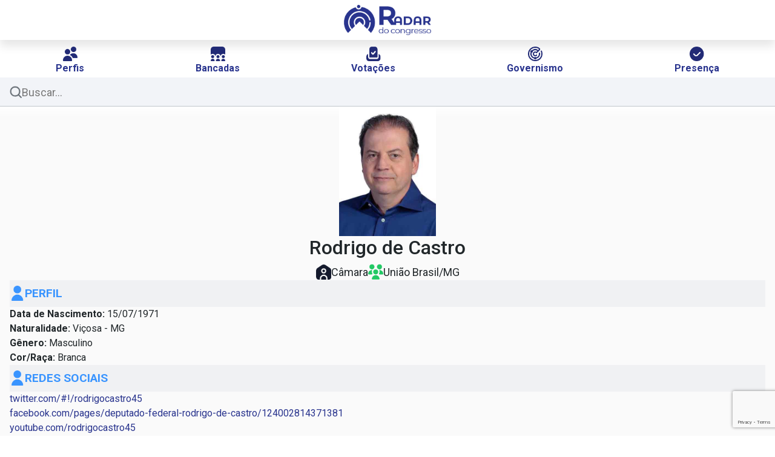

--- FILE ---
content_type: text/html; charset=UTF-8
request_url: https://radar.congressoemfoco.com.br/parlamentar/1141531/perfil
body_size: 1327
content:
<!doctype html>
<html lang="pt-BR">

<head>
  <!-- Google tag (gtag.js) -->
  <script async src="https://www.googletagmanager.com/gtag/js?id=G-V46CYWTD2Z"></script>
  <script>
    window.dataLayer = window.dataLayer || [];
    function gtag() { dataLayer.push(arguments); }
    gtag('js', new Date());

    gtag('config', 'G-V46CYWTD2Z');
  </script>
  <script type="text/javascript">
    (function () {
      window.universal_variable = window.universal_variable || {};
      window.universal_variable.dfp = window.universal_variable.dfp || {};
      window.uolads = window.uolads || [];
    })();
  </script>
  <!-- O código abaixo renderiza na tela o banner de propaganda que desliza para cima -->
  <!-- <script type="text/javascript" src="https://tm.jsuol.com.br/uoltm.js?id=eks6ob" async></script> -->
  <meta charset="UTF-8">
  <meta name="viewport" content="width=device-width, initial-scale=1, shrink-to-fit=no">
  <meta name="name" content="Radar do Congresso">
  <meta name="description" content="Ferramenta para busca e análise de dados dos deputados e senadores do Congresso Nacional. Desenvolvido pelo Congresso em Foco">
  <meta property="og:image" content="http://congressoemfoco.uol.com.br/radar/meta-image-radar.jpg" />
  <meta name="twitter:title" content="Radar do Congresso">
  <meta name="twitter:description" content="Ferramenta para busca e análise de dados dos deputados e senadores do Congresso Nacional. Desenvolvido pelo Congresso em Foco">
  <meta name="twitter:image" content="http://congressoemfoco.uol.com.br/radar/meta-image-radar.jpg">
  <meta name="theme-color" content="#29348E">
  <title>Radar do Congresso</title>
  <base href="/">
  <link rel="manifest" href="manifest.json">
  <link rel="apple-touch-icon" sizes="180x180" href="https://congressoemfoco.uol.com.br/wp-content/themes/cef/assets/img/favicon/apple-touch-icon.png">
  <link rel="icon" type="image/png" sizes="32x32" href="https://congressoemfoco.uol.com.br/wp-content/themes/cef/assets/img/favicon/favicon-32x32.png">
  <link rel="icon" type="image/png" sizes="16x16" href="https://congressoemfoco.uol.com.br/wp-content/themes/cef/assets/img/favicon/favicon-16x16.png">
  <link rel="manifest" href="https://congressoemfoco.uol.com.br/wp-content/themes/cef/assets/img/favicon/site.webmanifest">
  <link rel="mask-icon" href="https://congressoemfoco.uol.com.br/wp-content/themes/cef/assets/img/favicon/safari-pinned-tab.svg" color="#0500db">
  <link rel="shortcut icon" href="https://congressoemfoco.uol.com.br/wp-content/themes/cef/assets/img/favicon/favicon.ico">
  <meta name="msapplication-TileColor" content="#ffffff">
  <meta name="msapplication-config" content="https://congressoemfoco.uol.com.br/wp-content/themes/cef/assets/img/favicon/browserconfig.xml">
  <link rel="icon" href="https://congressoemfoco.uol.com.br/wp-content/uploads/2022/07/favicon.ico" sizes="32x32" />
  <link rel="icon" href="https://congressoemfoco.uol.com.br/wp-content/uploads/2022/07/favicon.ico" sizes="192x192" />
  <link rel="apple-touch-icon" href="https://congressoemfoco.uol.com.br/wp-content/uploads/2022/07/favicon.ico" />
  <meta name="msapplication-TileImage" content="https://congressoemfoco.uol.com.br/wp-content/uploads/2022/07/favicon.ico" />
  <style media="screen">
    body {
      background-color: #fff;
    }

    .loader {
      height: 100vh;
      display: flex;
      align-items: center;
      justify-content: center;
    }

    .lds-ripple {
      display: inline-block;
      position: relative;
      width: 80px;
      height: 80px;
    }

    .lds-ripple div {
      position: absolute;
      border: 4px solid #000;
      opacity: 1;
      border-radius: 50%;
      animation: lds-ripple 1s cubic-bezier(0, 0.2, 0.8, 1) infinite;
    }

    .lds-ripple div:nth-child(2) {
      animation-delay: -0.5s;
    }

    @keyframes lds-ripple {
      0% {
        top: 36px;
        left: 36px;
        width: 0;
        height: 0;
        opacity: 1;
      }

      100% {
        top: 0px;
        left: 0px;
        width: 72px;
        height: 72px;
        opacity: 0;
      }
    }
  </style>
  <link href="https://fonts.googleapis.com/css?family=Roboto:300,400,500" rel="stylesheet">
  <link href="https://fonts.googleapis.com/icon?family=Material+Icons" rel="stylesheet">
<link rel="stylesheet" href="styles.4cc2e0ce732e6223b57d.css"></head>

<body>
  <app-root>
    <noscript>
      <h3>Esta aplicação não funciona sem Javascript</h3>
    </noscript>
    <div class="loader">
      <div class="lds-ripple">
        <div></div>
        <div></div>
      </div>
    </div>
  </app-root>
<script type="text/javascript" src="runtime.52b55918f8938113afa8.js"></script><script type="text/javascript" src="es2015-polyfills.0992fb5bdc27fd9e7206.js" nomodule></script><script type="text/javascript" src="polyfills.86cbcb60b61a39dbff75.js"></script><script type="text/javascript" src="main.473affe7eb7dda78f6a1.js"></script></body>

</html>

--- FILE ---
content_type: text/html; charset=utf-8
request_url: https://www.google.com/recaptcha/api2/anchor?ar=1&k=6LfHfpEqAAAAAB1e9oyo9QraxlTRN2csVzmtO1C4&co=aHR0cHM6Ly9yYWRhci5jb25ncmVzc29lbWZvY28uY29tLmJyOjQ0Mw..&hl=en&v=PoyoqOPhxBO7pBk68S4YbpHZ&size=invisible&anchor-ms=20000&execute-ms=30000&cb=1akcc5cljcvl
body_size: 48802
content:
<!DOCTYPE HTML><html dir="ltr" lang="en"><head><meta http-equiv="Content-Type" content="text/html; charset=UTF-8">
<meta http-equiv="X-UA-Compatible" content="IE=edge">
<title>reCAPTCHA</title>
<style type="text/css">
/* cyrillic-ext */
@font-face {
  font-family: 'Roboto';
  font-style: normal;
  font-weight: 400;
  font-stretch: 100%;
  src: url(//fonts.gstatic.com/s/roboto/v48/KFO7CnqEu92Fr1ME7kSn66aGLdTylUAMa3GUBHMdazTgWw.woff2) format('woff2');
  unicode-range: U+0460-052F, U+1C80-1C8A, U+20B4, U+2DE0-2DFF, U+A640-A69F, U+FE2E-FE2F;
}
/* cyrillic */
@font-face {
  font-family: 'Roboto';
  font-style: normal;
  font-weight: 400;
  font-stretch: 100%;
  src: url(//fonts.gstatic.com/s/roboto/v48/KFO7CnqEu92Fr1ME7kSn66aGLdTylUAMa3iUBHMdazTgWw.woff2) format('woff2');
  unicode-range: U+0301, U+0400-045F, U+0490-0491, U+04B0-04B1, U+2116;
}
/* greek-ext */
@font-face {
  font-family: 'Roboto';
  font-style: normal;
  font-weight: 400;
  font-stretch: 100%;
  src: url(//fonts.gstatic.com/s/roboto/v48/KFO7CnqEu92Fr1ME7kSn66aGLdTylUAMa3CUBHMdazTgWw.woff2) format('woff2');
  unicode-range: U+1F00-1FFF;
}
/* greek */
@font-face {
  font-family: 'Roboto';
  font-style: normal;
  font-weight: 400;
  font-stretch: 100%;
  src: url(//fonts.gstatic.com/s/roboto/v48/KFO7CnqEu92Fr1ME7kSn66aGLdTylUAMa3-UBHMdazTgWw.woff2) format('woff2');
  unicode-range: U+0370-0377, U+037A-037F, U+0384-038A, U+038C, U+038E-03A1, U+03A3-03FF;
}
/* math */
@font-face {
  font-family: 'Roboto';
  font-style: normal;
  font-weight: 400;
  font-stretch: 100%;
  src: url(//fonts.gstatic.com/s/roboto/v48/KFO7CnqEu92Fr1ME7kSn66aGLdTylUAMawCUBHMdazTgWw.woff2) format('woff2');
  unicode-range: U+0302-0303, U+0305, U+0307-0308, U+0310, U+0312, U+0315, U+031A, U+0326-0327, U+032C, U+032F-0330, U+0332-0333, U+0338, U+033A, U+0346, U+034D, U+0391-03A1, U+03A3-03A9, U+03B1-03C9, U+03D1, U+03D5-03D6, U+03F0-03F1, U+03F4-03F5, U+2016-2017, U+2034-2038, U+203C, U+2040, U+2043, U+2047, U+2050, U+2057, U+205F, U+2070-2071, U+2074-208E, U+2090-209C, U+20D0-20DC, U+20E1, U+20E5-20EF, U+2100-2112, U+2114-2115, U+2117-2121, U+2123-214F, U+2190, U+2192, U+2194-21AE, U+21B0-21E5, U+21F1-21F2, U+21F4-2211, U+2213-2214, U+2216-22FF, U+2308-230B, U+2310, U+2319, U+231C-2321, U+2336-237A, U+237C, U+2395, U+239B-23B7, U+23D0, U+23DC-23E1, U+2474-2475, U+25AF, U+25B3, U+25B7, U+25BD, U+25C1, U+25CA, U+25CC, U+25FB, U+266D-266F, U+27C0-27FF, U+2900-2AFF, U+2B0E-2B11, U+2B30-2B4C, U+2BFE, U+3030, U+FF5B, U+FF5D, U+1D400-1D7FF, U+1EE00-1EEFF;
}
/* symbols */
@font-face {
  font-family: 'Roboto';
  font-style: normal;
  font-weight: 400;
  font-stretch: 100%;
  src: url(//fonts.gstatic.com/s/roboto/v48/KFO7CnqEu92Fr1ME7kSn66aGLdTylUAMaxKUBHMdazTgWw.woff2) format('woff2');
  unicode-range: U+0001-000C, U+000E-001F, U+007F-009F, U+20DD-20E0, U+20E2-20E4, U+2150-218F, U+2190, U+2192, U+2194-2199, U+21AF, U+21E6-21F0, U+21F3, U+2218-2219, U+2299, U+22C4-22C6, U+2300-243F, U+2440-244A, U+2460-24FF, U+25A0-27BF, U+2800-28FF, U+2921-2922, U+2981, U+29BF, U+29EB, U+2B00-2BFF, U+4DC0-4DFF, U+FFF9-FFFB, U+10140-1018E, U+10190-1019C, U+101A0, U+101D0-101FD, U+102E0-102FB, U+10E60-10E7E, U+1D2C0-1D2D3, U+1D2E0-1D37F, U+1F000-1F0FF, U+1F100-1F1AD, U+1F1E6-1F1FF, U+1F30D-1F30F, U+1F315, U+1F31C, U+1F31E, U+1F320-1F32C, U+1F336, U+1F378, U+1F37D, U+1F382, U+1F393-1F39F, U+1F3A7-1F3A8, U+1F3AC-1F3AF, U+1F3C2, U+1F3C4-1F3C6, U+1F3CA-1F3CE, U+1F3D4-1F3E0, U+1F3ED, U+1F3F1-1F3F3, U+1F3F5-1F3F7, U+1F408, U+1F415, U+1F41F, U+1F426, U+1F43F, U+1F441-1F442, U+1F444, U+1F446-1F449, U+1F44C-1F44E, U+1F453, U+1F46A, U+1F47D, U+1F4A3, U+1F4B0, U+1F4B3, U+1F4B9, U+1F4BB, U+1F4BF, U+1F4C8-1F4CB, U+1F4D6, U+1F4DA, U+1F4DF, U+1F4E3-1F4E6, U+1F4EA-1F4ED, U+1F4F7, U+1F4F9-1F4FB, U+1F4FD-1F4FE, U+1F503, U+1F507-1F50B, U+1F50D, U+1F512-1F513, U+1F53E-1F54A, U+1F54F-1F5FA, U+1F610, U+1F650-1F67F, U+1F687, U+1F68D, U+1F691, U+1F694, U+1F698, U+1F6AD, U+1F6B2, U+1F6B9-1F6BA, U+1F6BC, U+1F6C6-1F6CF, U+1F6D3-1F6D7, U+1F6E0-1F6EA, U+1F6F0-1F6F3, U+1F6F7-1F6FC, U+1F700-1F7FF, U+1F800-1F80B, U+1F810-1F847, U+1F850-1F859, U+1F860-1F887, U+1F890-1F8AD, U+1F8B0-1F8BB, U+1F8C0-1F8C1, U+1F900-1F90B, U+1F93B, U+1F946, U+1F984, U+1F996, U+1F9E9, U+1FA00-1FA6F, U+1FA70-1FA7C, U+1FA80-1FA89, U+1FA8F-1FAC6, U+1FACE-1FADC, U+1FADF-1FAE9, U+1FAF0-1FAF8, U+1FB00-1FBFF;
}
/* vietnamese */
@font-face {
  font-family: 'Roboto';
  font-style: normal;
  font-weight: 400;
  font-stretch: 100%;
  src: url(//fonts.gstatic.com/s/roboto/v48/KFO7CnqEu92Fr1ME7kSn66aGLdTylUAMa3OUBHMdazTgWw.woff2) format('woff2');
  unicode-range: U+0102-0103, U+0110-0111, U+0128-0129, U+0168-0169, U+01A0-01A1, U+01AF-01B0, U+0300-0301, U+0303-0304, U+0308-0309, U+0323, U+0329, U+1EA0-1EF9, U+20AB;
}
/* latin-ext */
@font-face {
  font-family: 'Roboto';
  font-style: normal;
  font-weight: 400;
  font-stretch: 100%;
  src: url(//fonts.gstatic.com/s/roboto/v48/KFO7CnqEu92Fr1ME7kSn66aGLdTylUAMa3KUBHMdazTgWw.woff2) format('woff2');
  unicode-range: U+0100-02BA, U+02BD-02C5, U+02C7-02CC, U+02CE-02D7, U+02DD-02FF, U+0304, U+0308, U+0329, U+1D00-1DBF, U+1E00-1E9F, U+1EF2-1EFF, U+2020, U+20A0-20AB, U+20AD-20C0, U+2113, U+2C60-2C7F, U+A720-A7FF;
}
/* latin */
@font-face {
  font-family: 'Roboto';
  font-style: normal;
  font-weight: 400;
  font-stretch: 100%;
  src: url(//fonts.gstatic.com/s/roboto/v48/KFO7CnqEu92Fr1ME7kSn66aGLdTylUAMa3yUBHMdazQ.woff2) format('woff2');
  unicode-range: U+0000-00FF, U+0131, U+0152-0153, U+02BB-02BC, U+02C6, U+02DA, U+02DC, U+0304, U+0308, U+0329, U+2000-206F, U+20AC, U+2122, U+2191, U+2193, U+2212, U+2215, U+FEFF, U+FFFD;
}
/* cyrillic-ext */
@font-face {
  font-family: 'Roboto';
  font-style: normal;
  font-weight: 500;
  font-stretch: 100%;
  src: url(//fonts.gstatic.com/s/roboto/v48/KFO7CnqEu92Fr1ME7kSn66aGLdTylUAMa3GUBHMdazTgWw.woff2) format('woff2');
  unicode-range: U+0460-052F, U+1C80-1C8A, U+20B4, U+2DE0-2DFF, U+A640-A69F, U+FE2E-FE2F;
}
/* cyrillic */
@font-face {
  font-family: 'Roboto';
  font-style: normal;
  font-weight: 500;
  font-stretch: 100%;
  src: url(//fonts.gstatic.com/s/roboto/v48/KFO7CnqEu92Fr1ME7kSn66aGLdTylUAMa3iUBHMdazTgWw.woff2) format('woff2');
  unicode-range: U+0301, U+0400-045F, U+0490-0491, U+04B0-04B1, U+2116;
}
/* greek-ext */
@font-face {
  font-family: 'Roboto';
  font-style: normal;
  font-weight: 500;
  font-stretch: 100%;
  src: url(//fonts.gstatic.com/s/roboto/v48/KFO7CnqEu92Fr1ME7kSn66aGLdTylUAMa3CUBHMdazTgWw.woff2) format('woff2');
  unicode-range: U+1F00-1FFF;
}
/* greek */
@font-face {
  font-family: 'Roboto';
  font-style: normal;
  font-weight: 500;
  font-stretch: 100%;
  src: url(//fonts.gstatic.com/s/roboto/v48/KFO7CnqEu92Fr1ME7kSn66aGLdTylUAMa3-UBHMdazTgWw.woff2) format('woff2');
  unicode-range: U+0370-0377, U+037A-037F, U+0384-038A, U+038C, U+038E-03A1, U+03A3-03FF;
}
/* math */
@font-face {
  font-family: 'Roboto';
  font-style: normal;
  font-weight: 500;
  font-stretch: 100%;
  src: url(//fonts.gstatic.com/s/roboto/v48/KFO7CnqEu92Fr1ME7kSn66aGLdTylUAMawCUBHMdazTgWw.woff2) format('woff2');
  unicode-range: U+0302-0303, U+0305, U+0307-0308, U+0310, U+0312, U+0315, U+031A, U+0326-0327, U+032C, U+032F-0330, U+0332-0333, U+0338, U+033A, U+0346, U+034D, U+0391-03A1, U+03A3-03A9, U+03B1-03C9, U+03D1, U+03D5-03D6, U+03F0-03F1, U+03F4-03F5, U+2016-2017, U+2034-2038, U+203C, U+2040, U+2043, U+2047, U+2050, U+2057, U+205F, U+2070-2071, U+2074-208E, U+2090-209C, U+20D0-20DC, U+20E1, U+20E5-20EF, U+2100-2112, U+2114-2115, U+2117-2121, U+2123-214F, U+2190, U+2192, U+2194-21AE, U+21B0-21E5, U+21F1-21F2, U+21F4-2211, U+2213-2214, U+2216-22FF, U+2308-230B, U+2310, U+2319, U+231C-2321, U+2336-237A, U+237C, U+2395, U+239B-23B7, U+23D0, U+23DC-23E1, U+2474-2475, U+25AF, U+25B3, U+25B7, U+25BD, U+25C1, U+25CA, U+25CC, U+25FB, U+266D-266F, U+27C0-27FF, U+2900-2AFF, U+2B0E-2B11, U+2B30-2B4C, U+2BFE, U+3030, U+FF5B, U+FF5D, U+1D400-1D7FF, U+1EE00-1EEFF;
}
/* symbols */
@font-face {
  font-family: 'Roboto';
  font-style: normal;
  font-weight: 500;
  font-stretch: 100%;
  src: url(//fonts.gstatic.com/s/roboto/v48/KFO7CnqEu92Fr1ME7kSn66aGLdTylUAMaxKUBHMdazTgWw.woff2) format('woff2');
  unicode-range: U+0001-000C, U+000E-001F, U+007F-009F, U+20DD-20E0, U+20E2-20E4, U+2150-218F, U+2190, U+2192, U+2194-2199, U+21AF, U+21E6-21F0, U+21F3, U+2218-2219, U+2299, U+22C4-22C6, U+2300-243F, U+2440-244A, U+2460-24FF, U+25A0-27BF, U+2800-28FF, U+2921-2922, U+2981, U+29BF, U+29EB, U+2B00-2BFF, U+4DC0-4DFF, U+FFF9-FFFB, U+10140-1018E, U+10190-1019C, U+101A0, U+101D0-101FD, U+102E0-102FB, U+10E60-10E7E, U+1D2C0-1D2D3, U+1D2E0-1D37F, U+1F000-1F0FF, U+1F100-1F1AD, U+1F1E6-1F1FF, U+1F30D-1F30F, U+1F315, U+1F31C, U+1F31E, U+1F320-1F32C, U+1F336, U+1F378, U+1F37D, U+1F382, U+1F393-1F39F, U+1F3A7-1F3A8, U+1F3AC-1F3AF, U+1F3C2, U+1F3C4-1F3C6, U+1F3CA-1F3CE, U+1F3D4-1F3E0, U+1F3ED, U+1F3F1-1F3F3, U+1F3F5-1F3F7, U+1F408, U+1F415, U+1F41F, U+1F426, U+1F43F, U+1F441-1F442, U+1F444, U+1F446-1F449, U+1F44C-1F44E, U+1F453, U+1F46A, U+1F47D, U+1F4A3, U+1F4B0, U+1F4B3, U+1F4B9, U+1F4BB, U+1F4BF, U+1F4C8-1F4CB, U+1F4D6, U+1F4DA, U+1F4DF, U+1F4E3-1F4E6, U+1F4EA-1F4ED, U+1F4F7, U+1F4F9-1F4FB, U+1F4FD-1F4FE, U+1F503, U+1F507-1F50B, U+1F50D, U+1F512-1F513, U+1F53E-1F54A, U+1F54F-1F5FA, U+1F610, U+1F650-1F67F, U+1F687, U+1F68D, U+1F691, U+1F694, U+1F698, U+1F6AD, U+1F6B2, U+1F6B9-1F6BA, U+1F6BC, U+1F6C6-1F6CF, U+1F6D3-1F6D7, U+1F6E0-1F6EA, U+1F6F0-1F6F3, U+1F6F7-1F6FC, U+1F700-1F7FF, U+1F800-1F80B, U+1F810-1F847, U+1F850-1F859, U+1F860-1F887, U+1F890-1F8AD, U+1F8B0-1F8BB, U+1F8C0-1F8C1, U+1F900-1F90B, U+1F93B, U+1F946, U+1F984, U+1F996, U+1F9E9, U+1FA00-1FA6F, U+1FA70-1FA7C, U+1FA80-1FA89, U+1FA8F-1FAC6, U+1FACE-1FADC, U+1FADF-1FAE9, U+1FAF0-1FAF8, U+1FB00-1FBFF;
}
/* vietnamese */
@font-face {
  font-family: 'Roboto';
  font-style: normal;
  font-weight: 500;
  font-stretch: 100%;
  src: url(//fonts.gstatic.com/s/roboto/v48/KFO7CnqEu92Fr1ME7kSn66aGLdTylUAMa3OUBHMdazTgWw.woff2) format('woff2');
  unicode-range: U+0102-0103, U+0110-0111, U+0128-0129, U+0168-0169, U+01A0-01A1, U+01AF-01B0, U+0300-0301, U+0303-0304, U+0308-0309, U+0323, U+0329, U+1EA0-1EF9, U+20AB;
}
/* latin-ext */
@font-face {
  font-family: 'Roboto';
  font-style: normal;
  font-weight: 500;
  font-stretch: 100%;
  src: url(//fonts.gstatic.com/s/roboto/v48/KFO7CnqEu92Fr1ME7kSn66aGLdTylUAMa3KUBHMdazTgWw.woff2) format('woff2');
  unicode-range: U+0100-02BA, U+02BD-02C5, U+02C7-02CC, U+02CE-02D7, U+02DD-02FF, U+0304, U+0308, U+0329, U+1D00-1DBF, U+1E00-1E9F, U+1EF2-1EFF, U+2020, U+20A0-20AB, U+20AD-20C0, U+2113, U+2C60-2C7F, U+A720-A7FF;
}
/* latin */
@font-face {
  font-family: 'Roboto';
  font-style: normal;
  font-weight: 500;
  font-stretch: 100%;
  src: url(//fonts.gstatic.com/s/roboto/v48/KFO7CnqEu92Fr1ME7kSn66aGLdTylUAMa3yUBHMdazQ.woff2) format('woff2');
  unicode-range: U+0000-00FF, U+0131, U+0152-0153, U+02BB-02BC, U+02C6, U+02DA, U+02DC, U+0304, U+0308, U+0329, U+2000-206F, U+20AC, U+2122, U+2191, U+2193, U+2212, U+2215, U+FEFF, U+FFFD;
}
/* cyrillic-ext */
@font-face {
  font-family: 'Roboto';
  font-style: normal;
  font-weight: 900;
  font-stretch: 100%;
  src: url(//fonts.gstatic.com/s/roboto/v48/KFO7CnqEu92Fr1ME7kSn66aGLdTylUAMa3GUBHMdazTgWw.woff2) format('woff2');
  unicode-range: U+0460-052F, U+1C80-1C8A, U+20B4, U+2DE0-2DFF, U+A640-A69F, U+FE2E-FE2F;
}
/* cyrillic */
@font-face {
  font-family: 'Roboto';
  font-style: normal;
  font-weight: 900;
  font-stretch: 100%;
  src: url(//fonts.gstatic.com/s/roboto/v48/KFO7CnqEu92Fr1ME7kSn66aGLdTylUAMa3iUBHMdazTgWw.woff2) format('woff2');
  unicode-range: U+0301, U+0400-045F, U+0490-0491, U+04B0-04B1, U+2116;
}
/* greek-ext */
@font-face {
  font-family: 'Roboto';
  font-style: normal;
  font-weight: 900;
  font-stretch: 100%;
  src: url(//fonts.gstatic.com/s/roboto/v48/KFO7CnqEu92Fr1ME7kSn66aGLdTylUAMa3CUBHMdazTgWw.woff2) format('woff2');
  unicode-range: U+1F00-1FFF;
}
/* greek */
@font-face {
  font-family: 'Roboto';
  font-style: normal;
  font-weight: 900;
  font-stretch: 100%;
  src: url(//fonts.gstatic.com/s/roboto/v48/KFO7CnqEu92Fr1ME7kSn66aGLdTylUAMa3-UBHMdazTgWw.woff2) format('woff2');
  unicode-range: U+0370-0377, U+037A-037F, U+0384-038A, U+038C, U+038E-03A1, U+03A3-03FF;
}
/* math */
@font-face {
  font-family: 'Roboto';
  font-style: normal;
  font-weight: 900;
  font-stretch: 100%;
  src: url(//fonts.gstatic.com/s/roboto/v48/KFO7CnqEu92Fr1ME7kSn66aGLdTylUAMawCUBHMdazTgWw.woff2) format('woff2');
  unicode-range: U+0302-0303, U+0305, U+0307-0308, U+0310, U+0312, U+0315, U+031A, U+0326-0327, U+032C, U+032F-0330, U+0332-0333, U+0338, U+033A, U+0346, U+034D, U+0391-03A1, U+03A3-03A9, U+03B1-03C9, U+03D1, U+03D5-03D6, U+03F0-03F1, U+03F4-03F5, U+2016-2017, U+2034-2038, U+203C, U+2040, U+2043, U+2047, U+2050, U+2057, U+205F, U+2070-2071, U+2074-208E, U+2090-209C, U+20D0-20DC, U+20E1, U+20E5-20EF, U+2100-2112, U+2114-2115, U+2117-2121, U+2123-214F, U+2190, U+2192, U+2194-21AE, U+21B0-21E5, U+21F1-21F2, U+21F4-2211, U+2213-2214, U+2216-22FF, U+2308-230B, U+2310, U+2319, U+231C-2321, U+2336-237A, U+237C, U+2395, U+239B-23B7, U+23D0, U+23DC-23E1, U+2474-2475, U+25AF, U+25B3, U+25B7, U+25BD, U+25C1, U+25CA, U+25CC, U+25FB, U+266D-266F, U+27C0-27FF, U+2900-2AFF, U+2B0E-2B11, U+2B30-2B4C, U+2BFE, U+3030, U+FF5B, U+FF5D, U+1D400-1D7FF, U+1EE00-1EEFF;
}
/* symbols */
@font-face {
  font-family: 'Roboto';
  font-style: normal;
  font-weight: 900;
  font-stretch: 100%;
  src: url(//fonts.gstatic.com/s/roboto/v48/KFO7CnqEu92Fr1ME7kSn66aGLdTylUAMaxKUBHMdazTgWw.woff2) format('woff2');
  unicode-range: U+0001-000C, U+000E-001F, U+007F-009F, U+20DD-20E0, U+20E2-20E4, U+2150-218F, U+2190, U+2192, U+2194-2199, U+21AF, U+21E6-21F0, U+21F3, U+2218-2219, U+2299, U+22C4-22C6, U+2300-243F, U+2440-244A, U+2460-24FF, U+25A0-27BF, U+2800-28FF, U+2921-2922, U+2981, U+29BF, U+29EB, U+2B00-2BFF, U+4DC0-4DFF, U+FFF9-FFFB, U+10140-1018E, U+10190-1019C, U+101A0, U+101D0-101FD, U+102E0-102FB, U+10E60-10E7E, U+1D2C0-1D2D3, U+1D2E0-1D37F, U+1F000-1F0FF, U+1F100-1F1AD, U+1F1E6-1F1FF, U+1F30D-1F30F, U+1F315, U+1F31C, U+1F31E, U+1F320-1F32C, U+1F336, U+1F378, U+1F37D, U+1F382, U+1F393-1F39F, U+1F3A7-1F3A8, U+1F3AC-1F3AF, U+1F3C2, U+1F3C4-1F3C6, U+1F3CA-1F3CE, U+1F3D4-1F3E0, U+1F3ED, U+1F3F1-1F3F3, U+1F3F5-1F3F7, U+1F408, U+1F415, U+1F41F, U+1F426, U+1F43F, U+1F441-1F442, U+1F444, U+1F446-1F449, U+1F44C-1F44E, U+1F453, U+1F46A, U+1F47D, U+1F4A3, U+1F4B0, U+1F4B3, U+1F4B9, U+1F4BB, U+1F4BF, U+1F4C8-1F4CB, U+1F4D6, U+1F4DA, U+1F4DF, U+1F4E3-1F4E6, U+1F4EA-1F4ED, U+1F4F7, U+1F4F9-1F4FB, U+1F4FD-1F4FE, U+1F503, U+1F507-1F50B, U+1F50D, U+1F512-1F513, U+1F53E-1F54A, U+1F54F-1F5FA, U+1F610, U+1F650-1F67F, U+1F687, U+1F68D, U+1F691, U+1F694, U+1F698, U+1F6AD, U+1F6B2, U+1F6B9-1F6BA, U+1F6BC, U+1F6C6-1F6CF, U+1F6D3-1F6D7, U+1F6E0-1F6EA, U+1F6F0-1F6F3, U+1F6F7-1F6FC, U+1F700-1F7FF, U+1F800-1F80B, U+1F810-1F847, U+1F850-1F859, U+1F860-1F887, U+1F890-1F8AD, U+1F8B0-1F8BB, U+1F8C0-1F8C1, U+1F900-1F90B, U+1F93B, U+1F946, U+1F984, U+1F996, U+1F9E9, U+1FA00-1FA6F, U+1FA70-1FA7C, U+1FA80-1FA89, U+1FA8F-1FAC6, U+1FACE-1FADC, U+1FADF-1FAE9, U+1FAF0-1FAF8, U+1FB00-1FBFF;
}
/* vietnamese */
@font-face {
  font-family: 'Roboto';
  font-style: normal;
  font-weight: 900;
  font-stretch: 100%;
  src: url(//fonts.gstatic.com/s/roboto/v48/KFO7CnqEu92Fr1ME7kSn66aGLdTylUAMa3OUBHMdazTgWw.woff2) format('woff2');
  unicode-range: U+0102-0103, U+0110-0111, U+0128-0129, U+0168-0169, U+01A0-01A1, U+01AF-01B0, U+0300-0301, U+0303-0304, U+0308-0309, U+0323, U+0329, U+1EA0-1EF9, U+20AB;
}
/* latin-ext */
@font-face {
  font-family: 'Roboto';
  font-style: normal;
  font-weight: 900;
  font-stretch: 100%;
  src: url(//fonts.gstatic.com/s/roboto/v48/KFO7CnqEu92Fr1ME7kSn66aGLdTylUAMa3KUBHMdazTgWw.woff2) format('woff2');
  unicode-range: U+0100-02BA, U+02BD-02C5, U+02C7-02CC, U+02CE-02D7, U+02DD-02FF, U+0304, U+0308, U+0329, U+1D00-1DBF, U+1E00-1E9F, U+1EF2-1EFF, U+2020, U+20A0-20AB, U+20AD-20C0, U+2113, U+2C60-2C7F, U+A720-A7FF;
}
/* latin */
@font-face {
  font-family: 'Roboto';
  font-style: normal;
  font-weight: 900;
  font-stretch: 100%;
  src: url(//fonts.gstatic.com/s/roboto/v48/KFO7CnqEu92Fr1ME7kSn66aGLdTylUAMa3yUBHMdazQ.woff2) format('woff2');
  unicode-range: U+0000-00FF, U+0131, U+0152-0153, U+02BB-02BC, U+02C6, U+02DA, U+02DC, U+0304, U+0308, U+0329, U+2000-206F, U+20AC, U+2122, U+2191, U+2193, U+2212, U+2215, U+FEFF, U+FFFD;
}

</style>
<link rel="stylesheet" type="text/css" href="https://www.gstatic.com/recaptcha/releases/PoyoqOPhxBO7pBk68S4YbpHZ/styles__ltr.css">
<script nonce="hSI0PX-Lmq-D2Tx4r0m-2Q" type="text/javascript">window['__recaptcha_api'] = 'https://www.google.com/recaptcha/api2/';</script>
<script type="text/javascript" src="https://www.gstatic.com/recaptcha/releases/PoyoqOPhxBO7pBk68S4YbpHZ/recaptcha__en.js" nonce="hSI0PX-Lmq-D2Tx4r0m-2Q">
      
    </script></head>
<body><div id="rc-anchor-alert" class="rc-anchor-alert"></div>
<input type="hidden" id="recaptcha-token" value="[base64]">
<script type="text/javascript" nonce="hSI0PX-Lmq-D2Tx4r0m-2Q">
      recaptcha.anchor.Main.init("[\x22ainput\x22,[\x22bgdata\x22,\x22\x22,\[base64]/[base64]/[base64]/[base64]/[base64]/UltsKytdPUU6KEU8MjA0OD9SW2wrK109RT4+NnwxOTI6KChFJjY0NTEyKT09NTUyOTYmJk0rMTxjLmxlbmd0aCYmKGMuY2hhckNvZGVBdChNKzEpJjY0NTEyKT09NTYzMjA/[base64]/[base64]/[base64]/[base64]/[base64]/[base64]/[base64]\x22,\[base64]\\u003d\x22,\x22C8KAw4/Dl3/DvMOww5fDssO3w6ZKPcOxwowjw40Uwp8NQsOKPcO8w6jDncKtw7vDuXLCvsO0w6bDncKiw698aHYZwovCkVTDhcKkRmR2a8OzUwdFw6DDmMO4w7jDqClUwqY4w4JgwqbDtsK+CHcvw4LDhcOVY8ODw4NwNjDCrcOMPjETw6BsXsK/wp/DryXCgnDCm8OYEXzDrsOhw6fDt8O8dmLCmsOkw4EIW2jCmcKwwrJQwoTCgGRXUHfDpBbCoMObTC7Cl8KKC19kMsO+F8KZK8O/wqEYw7zCoAxpKMKwJ8OsD8KNH8O5VRrCgFXCrmnDn8KQLsOzA8Kpw7REXsKSe8O8wqY/wowdFUobUcOVaT7CrcKuwqTDqsKww4rCpMOlH8KScsOCTsOPJ8OCwrVwwoLCmgzCoHl5bHXCsMKGWFHDuCI/[base64]/DhV1Gw59EwqtuFcOUw7Q9QwrCm8KcwpdNwr0eRcO7D8Kjwq1xwqcSw7BIw7LCngLDmcORQXrDvidYw5zDtsObw7xUGCLDgMKjw59swp5OaifCl0hew57CmU8AwrM8w77ClA/DqsKIRQEtwr8Awro6ZsOKw4xVw57DoMKyACkwb0oIbDYONhjDusObGG92w4fDqcOFw5bDg8OIw7x7w6zCv8OFw7LDkMOVNn55w7N5GMOFw63DlhDDrMO3w5YgwohCMcODAcK/anPDrcKFwo3DoEUIfzoyw6Y2TMK5w5/[base64]/CisO2w5DDvMOoBsKLD8OHw4bChSfCk8Kiw6tcbGBwwo7Du8OgbMOZM8KuAMK/[base64]/CuBYPw5V/[base64]/ClgvCv8OMJSjDg8KLImFCw7Vxwqkfw4gMw5VBUMOMBGXDr8K1EcOuCU9vwr/Dmy3CksOLw6x1w7ktR8Ocw4ZEw5VWwonDm8OmwoMlOEVfw4/[base64]/Dj8KZw6wZaMKDw6IjwogIw5nClTnCp09/wqjDjcODw5NMw541FsK0ccKTw7zCsyXCoVLDu2TDqcKOcsOJXcKdCcKgGMOSw7N+w7PCn8KGw4PCj8O6w7PDnMO9TX0rw4g9U8KrBDvDusKSZnHDmVk9cMKXHcKbMMKBw695w44tw7hfw5xFHUVEUT/CulsywrjDosKcUAXDuSLDsMO2wrxkwr/DmHfDvMOjMcODYx4IGMOUWMKqKTnDuGrDsQgUZMKFw4zDr8KPwpfClwjDuMOnw7PDv0fCrQpgw74ow7oqwq1xwqzDuMKsw47Dm8OlwrgOYGQCBXDChMOswoIWC8K1Zl0lw4I4w7fDosKlwq8Mw7VXw6/[base64]/Dt29jw63ChMKOwpfDtcKQw7rDsMOSw7swwq3CpyzCuMKZSsOGwpkzw5dcw5ZDAMOEbmrDtQsow4HCo8O/R3fCpRpOwpA0AcO1w4XDoFTCs8KsfR7DgsKYZ33DnMONPxHCoRvDhWIqR8KVw71kw4nDozHCsMKXw7vCp8KAe8Okwp1Qwq3DlsOlwplew7LCiMKscsOnw4xUe8OOZVBQw7/[base64]/DuMOVwplmfyLCg8OpGw/DgMOJVcOdVCdPKMKdwqvDr8KXGQjDisOEwr12XlnDjsO6NifCnMKgUkLDkcKqwo13wr3DjEzDmQV0w5kcL8OewoxBw5ZkDMOzV1kSKFlhUsOEZmoHasOMw68JdB3Dg1jCtSkATC42wrbCt8K6b8OCw7h8PMKHwrM0WxjCkgzCnEJWwp5Bw5TCmzXCucK/w4bDiCHCuxfCuTUqesOmU8K4wpA/SHTDvMOzBMKgwoHCjj8ow4zDhsKRVCx2wrggUcKOw7VJw4nCvgrDhXPDp1zDjhkZw7lqIBvCh0bDhcKSw6lRdT/Ch8K/NQNGwqzDs8Kww7HDiDRka8K/[base64]/w6fCuEDDiRrDt8OkTsKTNRlia27DhBLChcK4EHtgfTBVfWvCiDtRVAoRw5XCr8KoPMOAQAonw67DpkLDmQbCicOrw6/[base64]/DvMO2MjxcLAjDtinCky0ww5sLwo8YIsOywoRVVsOww7ohW8Oww4wxBFsfNg1nwpfCmwoXLXHCjyFbK8KjbQQPCUZ3fzFxHsK3woXChcObw5Eqw50pbMKhI8OgwqZbw6DDs8OlMV9wKyHCh8Ovw59NZ8O/wqzCg25zw6LDvwPCosOwDMOPw4B+GWUZAwlvwpFKVgzDs8K1BcOOUMK+a8KmwpzDucOeUHwXEBPCgsKRTn3CriHDmiY0w5NpIsKKwr93w4rCs1RFw5nDhcKzwq1AGcKSw5rCrk3DkcKLw4BiPhcKwrjCsMOEwrPCgjkqZ0YULE/ClMK4wrbDusO/[base64]/DtyV+KiZAZsO4wr7Dv1bDrcOEw6AECFB+w5o0XcKRdMKswoNtbwhIVMKAwq4AE3tkCAjDvRrDicOYOsORw70rw79oaMOUw4Y7d8OEwocAEgLDl8KiAcKUw4PDi8Ogwo3Cgi3Dv8Oaw5B+GMO+VsONUR/CgCnCvMKRN0zCkMKDOMKIBmfDgsOMewo5w4/DtsK3BcOHIGDCgDjDmsKWwofDhVsxeXVlwpUbwqUkw7zDpVjDr8KywovDggciMEAXwo0/VQI8em/[base64]/Dk3PDiVYMV23DvCLDi2Rdw6kqJ8KRAMKMP2fDicOOw5vCt8KcwqTDqcO0IcK2eMOzw4d8wrXDp8KowpNZwpDDp8KZFlfCgDsWwr/DsSDCv3fCisKAwrEWwpDCuy7CsilcDcOEw6rCmMOeMCvCvMO+wrEww7jCiTfCh8O1fsOZwrvDnMKEwrUOB8OsDMKKw7fDghDCtcO5wq3CjmzDnCoiZ8OkS8K8HcK6w64WwoTDkAY1HsK5w7/CiFd+G8OvwqbDvcKaCsK/[base64]/KXhUw4fCisKew4x+Bx/DvHnDn8KmPcK9UFrCmkx4wpsLDVPCk8OkYMODQFtTfcOAFG9Iw7EXw4nCvcKGER7Cgikawr7DrsKQwrtawqvDocO6wrjDsV/[base64]/DjjrCuQHDs27DrMK9K8Kewq4vTiZ5w5wnw7BTwpA4Q1/Cv8KCSDXDsWNeBsOKwrrCoCFkWlPDvCbCnsOTw7kKwqI5AjZQVsKbwpFrw7p3w4JoVzg3TsONwpVyw6jDvMO+J8OTOX1Jd8O8Gitlbh7DvMOXNcOlW8O3V8Kiw4bCj8OYw4Yzw5IFw4DCpERAXUBRw5zDsMO9wqxCw5MuUD4Cw5fDslvDlMOBfVzCrsKkw6/CtALCnlLDt8K6IMOpeMOZb8OwwqRPwr58LGLCt8KBZsOsHwdEZcKlf8Kjw4TDucK0woIfZX/DncOAwotza8K6wqHDuUvDvWdXwoktw5oPwrjCq3Mcw7zDlGXCgsKeQWpRK1ARw4nDvWgIwot9ACoXTgVLw7V0wqPCrgTDpHjCjFQkwqILwpZow7BbHMO7ch/[base64]/CmSNNGGjCjcOzMhzCrsODG8O2wpYAw5rCvTJBw4c8w41zw5fCk8OyKU/CisKZw7HDvinDsMOYw5HDgsKBBMKMwqjDpiRqB8Oaw44gEGItwq/CgRHDpzJDJFDCiTHCnhhFdMOvUAV4wr1Lw6hfwqXDnR3DiCrCpcOeIlgXbsO9d0zDrVc3LQ4pw57DnsKxITF7f8KfbcKGwpgFw5DDtsO+w7psY3YRB0csScOGcsOuB8OdP0LDl3TDmC/CumMAWyslwrEjP0DDih4JBMOTwrcSZ8Ksw4wXw69rw4PClMK2wrzDkmfDqE3CtBFYw61qwrDCucOgw4nCjzIHwrzDukXCusKCw54aw6jCv0fDrxFWUWIvEzLCqMO0wppSwrnDmCLDosOgwpkcw5HDtsKIJMKFC8O2FybCoXggw4/Ch8OmwpfCgcOUPMOsOgc1wrRbOWLDi8OgwqlJw6rDvlvDhF/CkcOvcMOdw58iw6ILQXDCohzDthFqLEDCjE/CpcKEERrCjnpSwpLCjsKQw6HCkHZ+w6dMAFbChipcwo/[base64]/wq5mwoQnw7LDqcOpCgjDi8OzwrkLdwfDosOjSMOaMUrDrWfCjsO3cmxtX8KVPsKEXwciUMKIU8OAf8OrGsO8LVUpPG9yT8OfOBUyXQjDoG5Fw75HEyVaWsO/ZUXCuBF/w4Ztw5x9Umxlw6LDjsK1JEBQwpYWw7NAw5bCox/DnU7DqsKgJhvCv0/CjcO5B8KMw4kGcsKFCxPDvMK8w67DgFnDkkHDqDUAwqvDiBjDrMOGPMKJfBNwPWjCtMKSwqxfw7p9w4hTw5PDtsKiQ8KsbcKlw7dybhVNVcO6E0M3wqlZP04AwoFNwqxpa106DEB/[base64]/CkcOoLcOiLMOsw4vCu8KeZErCi8Onw7AwX2HCjsOgb8KKKsOVWMO5dmjCqzvDtkPDkR8WKEYDe3YMw5sow7/Cuy/DrcKsWG0HNw/[base64]/[base64]/w4vDqzDDmsOOKnjCtMKFbhXDr8OXw6sJZMOzw7zCn0HDkcOJLsKTXMOXworDl3/[base64]/CgMOSwoZFw6DDjsKOb8OBKgl5wrZlAll9wpAuwpjCgD3CjA/Cp8KNw7rDp8KKUW/Dm8KYbDwXw77Cn2MvwpQ+Ww9Dw4jDhcKUw5zDn8KgcMK4wp/[base64]/CuHYMw6/[base64]/DlsKFCsKBw60nwo/Do09SHi8Dw7dpwpN4dMKGdmnDrTpsJkjDqsOmw5lFfMKzNcKbwoYpFMOKw5JmCGdDwp3DlMKZG17DmcOwwqTDgMKpYThVw688CBxwXQzDvS4wdHZywpfDrEAVTWZ1acOVwrzDsMKFwoXDvkV9Cg7CjsKPOMK2AsOFw4vCjhI6w5xGW3PDg1g+wq/CoAoWw7nCgzjChcK+ScKEwpxOw6x/[base64]/w5fCqUJNwoTDkjMqIFHCkj4Rw4Y2w6jDrApCwrY0BxDCkMK/[base64]/V3sTw6hXwpR6CcOBBGJFw7fDvsK0w6E8w5XDu2PDjsKyJlAVdzoPw74lUsKew4bCjVggwqXCqG9XUjjDjsOMw5vCosOwwo5JwoTDqBJ8w53CisO5EMKmwqATwq/DgSnCusOxOyVpLsKowp4aan4bw4IsalU4MsOlA8ONw7HDk8OsTjBiJysdO8KIw49iw7FkKBvCkRYww4/DqDNWw6gRw4bCoG4iKWXCqsOWw61UEcOJw4XDi1zDisKkwpfDssO6G8Klw4XDtR8BwqxcAcK4wr/DtMKQPlkRwpTDklPCusObIz/DqsKhwrfCk8OIwoXDqTjDo8OHw6HCq09dAGQMFmJNKcOwIxI7M1t5ASbChR7CkWlPw4/Dpy80LcO/[base64]/FMOewrNGwoAjwoRGCEUYOFRTa8Khw4bDm8O/O8OCwpbClFtxw5jCl0Y1wrV9w4Uxw447UsOla8K2wrwSdMO5wo0bDBdUwqw0PB5Sw6oxO8Oiw7PDrzfDiMKEwpvCuC/ClAjDi8Ond8OvScK0wooSwocnKMOZwr0nR8KewrERw5/DigPDuSBdah/DqAQyHMKNwpLDhMOge2XCj1xwwrAZw5ERwrzCvBcucGrDpsOBwqohwrzDs8KFw4F6CXJhwpTDtcOPwoTDrsKGwohIX8OZwojDj8OwRsOjccOTLkFbJcOZwpXCv1owwpHDvgUWw4F9wpHDj2JsMMK0JsKtacOxSMOtw5otD8OUKS/[base64]/Cl0HCnSzCk2nCsxHDn8Otwp93wrF/w5dDTBvCgEjDhjHDusOlUgM1cMOSdXY+UGPDpmIsMRDChlhjWcOrw4c9HiIxahTDo8KXNhNjwq7DhyPDtsKWw7A9JmnDr8OWGV3CpQkdEMK0RHESw6/Cj27DgsKQw5JTw4Y1AcOkN1TCpMKtwolDYFPCh8KidRbDlsK4XMOww4HDm0Z6wpfDpEtpw5QAL8OuG27Ck2/DqzXCosORB8OOwr57XsKeDMKaC8OiMcOfWAXCmGYCCcKXP8KETD85wqzDqsO1woNQMsOqUyDDn8OXw7vCjnAYWsONwoB9wqYjw6rCnEUfIcK2wqpdJ8OlwqVZSkBJw6vDtsKKCsKTw5fDksKDB8K/[base64]/CljV2wqsPw5nDjxzCliIuwq90w5PCmhvDpsOcdV7CnXbClMOawrnDnsKLH37DlcK0w6klwoDDj8O4w4/CrBQXLS8kw7ZUw4cKIRbCljY+w7fCs8OfJygbJcKiwqbDqllkwqNgd8Oxwog0ZFjCtlPDpMOOVcKUcW8MUMKnwpkrwqLCtV52TlBKBzxPwprDvxEaw7sxwotvYUDDrMO/wprCt0I4RcKxVcKLwq8uM1FLwrcLNcObYMKVRWdQIxHDjcKswoDCk8KzIMOfw6fCknV/wpnCvMOJGsKgwrp/wqTDjhYHwoTCqsO1TMO0PsKawrPCrMKjK8O3wpZpw7vDqcKVTSwbw7DCvV92w6RwbndOwpjDlnDDoV/DosOSWR/CoMOFUGdSfzkOwqMHDjAlR8OgAxYMCWggcDM+O8OfKsOUD8KdOMK/[base64]/Dj8KRw7BeMcKyX8ORw5TDq8KYecO+woDCggbCjmHCu2TDmFV9w4YDXMKGw69AdlY3wrPDmVtiRCXDgSjCqsO0b0JGw7bCrSHChVM3w5NQworCk8OEwphlf8KmAcKEXsOVw4QAwqvChy4hJcK1OsKTw5bClsKuwrLDp8K1a8KXw4/[base64]/DjMOYwrvDj8Ocw4fDsnrCpsOVAMKLWzDCqMOBJcKow4kCJWFaEsO+RsO6aQwFR0LDucOFwpXCq8O/[base64]/[base64]/CoMKKw73Ds0zDmW/[base64]/wojDuidBbEbCtsOrTMOoUFhgWi5bw4rCuVQnEHI+w6DDp8Kcw7pbwoDDlWEZWSEww7fDnQk0wrvDkMOsw7kCw4cCBVLCjcOoX8Omw6t/JsKBw6F4djLDgsO9e8OlYcOPYBHCu0/[base64]/DgcK4asOqw4UTw4o6wpnDlSRReg/Dq0nCmjJtPMOra8Krc8O/KsK8DMK7wrUkw6rDvgTCtMO4bsOlwr3Cm3PCosO9w7BXIRQGw5tswpnCpzDDswrDiDBuFMOtHMO+w7RyOsK/w7BDQ2LDkU1Gw6rDtwfDi25gRgrDrsOhPMOHI8Ojw6sUw70pRsOeakB0wqPCv8OPwrLCicObLWgGXcOUdsK6wrvDocOgA8OwJsKCw5IbHcK1VcKOVcO5MMKTSMOYworDrUV0wrclaMOucWxdZ8KFwoTDiQLCnQVYw5vCo1PCncK7w5HDrC7CscOLwoXCssKxZsOBSz/[base64]/[base64]/fMO7w6/[base64]/IGNdwq0mw7wmDz3DuGPCq8OfwoJcwrPCi8KOwpZQw7Nhwq1LwrjCssO2T8OsASYaET3CpcKawrApwrjCiMKLwrIIVjRjZmYew65MTcOYw5gQRcKSQiV4wovCscOqw7XDnlU/woQxwobCrT7DmDohCMKFw6nClMKgwrx1dC3CqC/DgsK1wrFpw6AVwrt0wqMSwogpPCzCiClHWgUXFsK6TXrDtMOHJE7CrU8mPzBCw4wAwobCnjYBwr4sPD/[base64]/CicOgwqdBw7sdKGttSAbCqVrDvxXDlWzCkMKdHMKnw4zDlizCoCcMw50sBcOuNkvCvMKvw7zCi8ORcMKcRwdjwrZ+wqEnw6BpwqwwcMKaBSEgMyxVacOJUXrCscKLwq5twrzDtShKw6Mqw6Mvwp5KcEJCJ2cZd8OpOC/Dr3TDr8OIX2dSwpvDmcOhw7xBwrjDjhACTxYSwrDCusKyL8OXCsKiw6lha2/[base64]/CpCQ6w7YSNwVewpp2F8OJEmY5w4HDsXXCpcOtw595w5fDncKFwpjCmQM3DcOlwpLCjsKsS8KsViXDkDTDh0/Cp8O+WsKMwrgtwqnDkTcswptTw7/Ct0YTw6bDl2bDkcOwwoHDjMKyNcKtdHBxwr3DizQjVMK8wq8Mwpdkw5sIbTUPDMOow6ALYSV+wo8VwpLDqnpuZMOgQE4TBEPDmHjDjB0EwqFRw4bCq8O0G8KcB0RaLMK7N8OuwqJewoN9GkDDqHh0YsKZTlzDmjvDu8OIw6s9YsK/EsOiwqdbw4hOw43DrC9BwocMwodMYMOuA1opw6rCscKdPxjDlsONw6l1wrdjwpkfaQDDjHPDpUDCkC4IFih3ZsK8LMKjw4oNHBvDjcKSw7XCrsKBMGLDjTfCgcOtEsOVHh3ChsK9w4sPw6kjwojDkWoPwq/CtzjClcKXwoVjMRh9w78Owr3DisOMfhjDozPCtsK5SsOCUUtfwo7DvhnCrysZHMOcw4RKWMOQaVUiwq0UZcOAYMOtU8OhJ3RgwpwIwqPDlsO4wprDgcK9woxgwpXCssKLB8OwOsOScH/DoX7CkWnDiX4Nw5DCksOLw4MQw6vCrsKmHsKTw7ROw6TDjcO/wrfDv8OZwqrCoHTDjXfDhyYZd8KyEMOyTCdpw5FMw5tpwozDjcO6Jj/DgBM8CsOTEQHDij0VJMODwpnCrMOMwrLCtMOlJ23DpsKDw48qworDv3/[base64]/[base64]/CuBxYXcOyw7bCtyrCtMKWa8OWQcO9wqhyw7Q8QGRawoPCs1nCv8KDKcOZwrQjw7gCRsKWw71DwrvDiQNtMR4/GmZfw71+YMOtw6tjw4TCvcOyw4AZw7LDgEjCsMOfwonDqzLDuysdw5F3DiDDqx9Ew6nDtBDCsj/CvsORw5/Cr8KRJsKiwo5zw4c8R3NWeFNHwpJPw6fDqwTDhsOtwpPDo8KLwpbDt8OGfV9+SAwSBhtgB3zCh8KHwocowp5dMsKnOMOAw7/CjMKjPcOfwp3CkSoJFcOfLF/[base64]/CqcOiGsKwwqYibsKzY1ZoYHLDq8KqUsOKwpfCm8OMfFvDiyPDmVHChyVvTcO/[base64]/ChhN2FMKbV3BoBcOPw4Egwr5eEB3Dk04Awrkow4XDhMK4w48kNcKewonCucO5BGHCn8KRwp1Ow6AAwp8WIsKBwq5lw5lBVwvDpQrDqMKlw5l6wp0+w4vCrcO8LsK/SVnDsMOcKcOdG0jCrMO2AAjDsHROQxzCo13DnFYYYsOAFMK7wqXDicK6ecKHwok2w6ogT24cw5USw5/CocK0TcKEw41lwqMMPMKBwpXCtcOzw7MqM8KVwrQnwrHClXrChMOPwofCs8Knw45vJMKiXMOOwrDDlAXCl8KowpkwK1VQf1fCq8KBYVglDMKKWy3Cu8OXwrDDqTsgw5DDp3bCnkXChjsSKsKowoPCo3MzwqXCkDBOwrLDoG/CisKmCUoCwobCicKmw5LDhFjCn8OtMsOQfCYnLSFCacOIwqTDqG18WgTDnsO/w4XDpMKkWMOawqFWRWLCsMOUa3cCw6vCmMOTw75YwqYsw4LCgMOFcV44d8ORAcKzw5LCvMKLesKRw4oTOMKcwpjCjztZbcKKSMOpDcKlKsKKBxHDhcO7T0poATtGw69LHz94JsKMwoROeAgfw6Aaw7zCqSzDhlNYwqlPXRTChcKWwoEwNMO1wrgjwprCvUzCsRgjJX/CqsKODcOxF1vCq3/[base64]/CtSozw4XCkwbCtXklw5ZgNcOHw6fDqELCkcKAw4hVwqnClEQTwr1GWMO7TcK4R8KGa3TDjQcCOn5lB8O6IHUWw5fDhFDDgsKNw5zCtsKRajAFw65sw510aXpQw43DgwvCrMK1EE/[base64]/w6Ryw4XCv1scw4TChR7DncKIw6rCjlLDujXDtMKYHRNsBcOyw759wp7CqsOmw4AbwoJawpcHSsOFw67DqsKCPWLCk8OOwpE6wpnDkWs5wqnDocK6HwcfZTLDsyZJU8KGcCbDs8OTwrnChnHDmMONw57CpMOrwr4CdMOXb8KIXMKawr/DtkY1wqp2wpTDtEIhAcOZS8KjVmvCtmUeZcKTwp7CnMKoCSFXfljDrl3CsSfCumQmPcO3RsOkUV/[base64]/[base64]/DnsOFwr0uF8K8w63DpHjCocKdUx1VNsK+TcOzw7DDvcK9w6pLwr/DtnRHw6DDpMK8wq9dO8OIDsKDM0XDiMOWBMKnw7g3OEE7WcK+w59Ewp9jB8KeDsO4w67Chw3CqsKjFsOIc3DDrcOTecKVHsO7w6dLwrrCn8OFQjYiaMOFcDxdw4x6wpZwWSkIfMO8Qz9DVsKXCnrDtG/[base64]/CqCzDu8OBCMOhw4vCqCPDlXvDrztaRsOZewDDpcKuSsOrwolXwrrCqn3Ct8KJwplAw5R4wrrCjUBhVMKhFG15woRuw7hDw7rDrQx3dMKRwr0QwqrDo8Oyw7PCrwEdFE3ClsKcwqIIw4/Ci3J+dsOiX8Kww4dRwq0dWxrCusO8wrDDsWNDwoDCgVJow4bDjUogwrnDiVpMw4FrMirDqU/DhcKTwq7CpMKbwqh5w5nCn8KNfXDDl8KrKcKYwrpgwoEEw6PCij8jw6QCwoXDsjdvw7HDv8OuwoZ4SibDlGUOw5DChx3Dt33DtsO/[base64]/w6kMMjduw64Mw5vCkcO0GEEyYCPDt8Odwo5kXcKpwqrDssO0BsOhR8OBEsKuCjrCmMKswpvDmMOpGUoKdVnDiHZmw5HDog3CssKnAcO1DcO/ck1WYMKSwrTDiMOyw6dfc8OcJ8KaJsO/asKTw69wwoBTwq7CkxcPw5/DhmZ/w67DtA9bwrTDl3J0LUtDZ8K3w5oIEsKVAsOMaMOCMMO1QHQjwoZfVwrDi8OEw7PDl2DCtA8yw55CaMOhJ8KVwrDDrm5FR8O3w7nCsiVcw4zCisOrwr5xw4rCj8KGCzTCmsOpfn4gw6/[base64]/DozkLwqbCumYRMcOUE8OMw7DCkFPCu3cJwocoasO+LTN8wp4nG37DusK4w4plwrp5f3zDl2MXbcKnw55gHsO/ElHCvsKIwoHDpDjDs8Obwppew5tYRsOpR8K5w6bDkMKPXTLCgsO6w4/CqMKIHHfCq1jDkzZawrIRwrLCh8OYQ0/[base64]/DuFzCrsO0wobCk080w4XCj8KEKyzChMORecOsIsO1wovDmS/[base64]/CmMOcMBQwDl3Do8O1DigRw7PCvynCkMOew540M0cmwr05LcKkQsOZw4UzwqoZMcK2w5fDusOoGsKjwr5sOxnDtXNbL8KYeRTCmX85wpbDkmITw55ePsKWRBjCpiTDiMO8bGvCpX0mw4ZMWMKSFMK/Wlc5CHTClnDDmsK1a2bCoBzDgztDcMKtwo8Fw4HCqMOJfnJkBUkeF8O6w5vDm8OIwpzCtHFiw6JnV1jCvMO3IlrDrMO+wqM3DsO0wr/Cjx8TRsKqAQnDrAPCs8KjeQtmw6ZmeEvDtS8BwofDqyzDmltXw7BMw67DslMdDcOuVcKow5YywqxOwqUKwrfDrcOWwoDDjzbDssOJYDTCrsOEGcKXMkbDlh8pw4kTB8KOw7zCvMOFw7ZDwqFPwpUxYW/[base64]/[base64]/w6vCkk7CjMOswp3DscOneGpUwrYzwo/[base64]/[base64]/[base64]/DuxrCgcOiwq/CuT4OwqFUwr7CisOZOcKNN8OxfTprByM/XMK4wpJOw7gjOVYWc8ObHUIOLTzDjh16E8OOGQ1kKMKVMDHCvWPChDoVw5d5w7PDksOCwqplwq/CtWRLdhN+w4/CnMOxw6/CvWLDiCPDosO9wqhcwrjCuwJMwoTCmwDDt8O6w6XDkkQywpkrw6Elw7nDnFjCqGPDkV/[base64]/[base64]/[base64]/CkVZqw7M/w7Y6IAfCvsKxwp/CvMOWBnLDgS/DjMK4wqzCtDAWw7zDi8OgHcKrasOmw6zDg2dEwqzCjCnDrsKRw4fCvcK/G8KeGQYqwoHCiXtWwoAEwq9NFnNqclvDrMOYwqpTaz1bw73CjBLDlCLDoQU6LG1mLl4pw5I3wpTDq8Oaw57DjMKPXMKmw4Ixw78pwoczwpXCksOJwojDtMKeGsK3KHhnd2wJDcO8w6gcwqAWwrQ1w6LCrD0/altVc8KNLMKqVUrDmMOWZzxLwo/CvcKWw73Ct0fDoETCmMOEwoTCvMKYw60xwrLDkcOVw5/CswRzasKmwqnDt8KDwoYkfsKowoPCmsOGw5MCD8O7LxPCp0lhwpvCucOAKk7DpD56w7lxZhdvd2TCqsOYaQU2w6R2wrU3aDNzZVQ0w4HCsMK/wr9ywqs8LG8ydMKiIBBPMsKxwr/[base64]/wpbDg1zDssK/[base64]/fhJmFcKvRcKnInYyKcKIw4TDkMOGEMKASQYaw57DszEJw5bCoy7DmMKCw7wzDg3CuMKVUsKZG8OLZMKhWytQw4oPw4vCrT3DicOCFVPCu8KVw5PDgcKoesO9BFYyScKBw57DnVsOaUZQwozDhMOFZsO6aVEmN8K2wqbCgcKRw5Fiwo/[base64]/[base64]/NDzDi2VldcKcw6/CgDhnw551wqEdZ2/CkMOQUhzCv244LcKOw5s6eBfChXnDgcOkwoTDoizDrcKnw4hSw7/DnyJMW2kxCAldwplgwrTCtx7DhFzDh1Vow657M2wPZD3DvMOrEMOcw78PSyxaYTPDv8OkQ2dNEUs2csOpC8KDCxYnUhzChsKYVcO4NxxiXDsLVncBw67DpmpbUMKBw6rCjxnCjCJGw54hwoMPAVUkw4TCgRjCvX7DmMK/w7Vow5IKXsOZw7c3wpHCnsKuJnnDq8OsUcK/[base64]/CmMKoKcK+RhUbb8OWw7VWTlTCgcK+wp/CqRbCv8OPw7PCq8KVFV1cfjLCqjbCncKfN3nDkHrDqw/DtMOpw5ZNwoZow7/[base64]/CrzRXMcK4UsOtAQcWc8OjXj/DpT3DlMK3UcKXQcOtwqvCtsKiZgDChMKjwpbCuzdKw5XCmXgoUsOwSiJ5wr/DmyfDhsO9w5rCisOqw7ImAsOJwpPCr8K3M8OMwqYiwpnDoMKfwoHCg8O9RA\\u003d\\u003d\x22],null,[\x22conf\x22,null,\x226LfHfpEqAAAAAB1e9oyo9QraxlTRN2csVzmtO1C4\x22,0,null,null,null,1,[21,125,63,73,95,87,41,43,42,83,102,105,109,121],[1017145,507],0,null,null,null,null,0,null,0,null,700,1,null,0,\[base64]/76lBhnEnQkZnOKMAhnM8xEZ\x22,0,0,null,null,1,null,0,0,null,null,null,0],\x22https://radar.congressoemfoco.com.br:443\x22,null,[3,1,1],null,null,null,1,3600,[\x22https://www.google.com/intl/en/policies/privacy/\x22,\x22https://www.google.com/intl/en/policies/terms/\x22],\x22LklJ46uV42bNO64aYe87WGs8cg6CKXz2AtSY3rkl04o\\u003d\x22,1,0,null,1,1769405952486,0,0,[132,104,197,241,107],null,[112,185,231,146],\x22RC-ahkdu96MFtB6lg\x22,null,null,null,null,null,\x220dAFcWeA4PB7KsmGGwJDjVpP2CD4W33J8MV2FKnwQr2LkJCASBzooNH11A0wRZ--EbXJmGp9kLQe_4m0jV5krOJSlt7W2ibzTbSQ\x22,1769488752699]");
    </script></body></html>

--- FILE ---
content_type: application/javascript; charset=UTF-8
request_url: https://radar.congressoemfoco.com.br/main.473affe7eb7dda78f6a1.js
body_size: 176062
content:
(window.webpackJsonp=window.webpackJsonp||[]).push([[3],{"+tJ4":function(t,e,n){"use strict";n.d(e,"a",(function(){return r}));var r=function(t){return function(e){for(var n=0,r=t.length;n<r&&!e.closed;n++)e.next(t[n]);e.closed||e.complete()}}},"+umK":function(t,e,n){"use strict";function r(){}n.d(e,"a",(function(){return r}))},"/WYv":function(t,e,n){"use strict";function r(t){return t&&"function"!=typeof t.subscribe&&"function"==typeof t.then}n.d(e,"a",(function(){return r}))},0:function(t,e,n){t.exports=n("zUnb")},"0/uQ":function(t,e,n){"use strict";var r=n("6blF"),o=n("/WYv"),i=n("2ePl"),a=n("xTla"),s=n("En8+"),u=n("IUTb"),l=n("pugT"),c=n("S5XQ"),h=n("u67D"),p=n("JcRv"),d=n("Fxb1");function f(t,e){if(!e)return t instanceof r.a?t:new r.a(Object(d.a)(t));if(null!=t){if(function(t){return t&&"function"==typeof t[a.a]}(t))return function(t,e){return new r.a(e?function(n){var r=new l.a;return r.add(e.schedule((function(){var o=t[a.a]();r.add(o.subscribe({next:function(t){r.add(e.schedule((function(){return n.next(t)})))},error:function(t){r.add(e.schedule((function(){return n.error(t)})))},complete:function(){r.add(e.schedule((function(){return n.complete()})))}}))}))),r}:Object(p.a)(t))}(t,e);if(Object(o.a)(t))return function(t,e){return new r.a(e?function(n){var r=new l.a;return r.add(e.schedule((function(){return t.then((function(t){r.add(e.schedule((function(){n.next(t),r.add(e.schedule((function(){return n.complete()})))})))}),(function(t){r.add(e.schedule((function(){return n.error(t)})))}))}))),r}:Object(c.a)(t))}(t,e);if(Object(i.a)(t))return Object(u.a)(t,e);if(function(t){return t&&"function"==typeof t[s.a]}(t)||"string"==typeof t)return function(t,e){if(!t)throw new Error("Iterable cannot be null");return new r.a(e?function(n){var r,o=new l.a;return o.add((function(){r&&"function"==typeof r.return&&r.return()})),o.add(e.schedule((function(){r=t[s.a](),o.add(e.schedule((function(){if(!n.closed){var t,e;try{var o=r.next();t=o.value,e=o.done}catch(i){return void n.error(i)}e?n.complete():(n.next(t),this.schedule())}})))}))),o}:Object(h.a)(t))}(t,e)}throw new TypeError((null!==t&&typeof t||t)+" is not observable")}n.d(e,"a",(function(){return f}))},"15JJ":function(t,e,n){"use strict";n.d(e,"a",(function(){return l}));var r=n("mrSG"),o=n("MGBS"),i=n("rPjj"),a=n("zotm"),s=n("67Y/"),u=n("0/uQ");function l(t,e){return"function"==typeof e?function(n){return n.pipe(l((function(n,r){return Object(u.a)(t(n,r)).pipe(Object(s.a)((function(t,o){return e(n,t,r,o)})))})))}:function(e){return e.lift(new c(t))}}var c=function(){function t(t){this.project=t}return t.prototype.call=function(t,e){return e.subscribe(new h(t,this.project))},t}(),h=function(t){function e(e,n){var r=t.call(this,e)||this;return r.project=n,r.index=0,r}return r.c(e,t),e.prototype._next=function(t){var e,n=this.index++;try{e=this.project(t,n)}catch(r){return void this.destination.error(r)}this._innerSub(e,t,n)},e.prototype._innerSub=function(t,e,n){var r=this.innerSubscription;r&&r.unsubscribe();var o=new i.a(this,void 0,void 0);this.destination.add(o),this.innerSubscription=Object(a.a)(this,t,e,n,o)},e.prototype._complete=function(){var e=this.innerSubscription;e&&!e.closed||t.prototype._complete.call(this),this.unsubscribe()},e.prototype._unsubscribe=function(){this.innerSubscription=null},e.prototype.notifyComplete=function(e){this.destination.remove(e),this.innerSubscription=null,this.isStopped&&t.prototype._complete.call(this)},e.prototype.notifyNext=function(t,e,n,r,o){this.destination.next(e)},e}(o.a)},"26FU":function(t,e,n){"use strict";n.d(e,"a",(function(){return a}));var r=n("mrSG"),o=n("K9Ia"),i=n("8g8A"),a=function(t){function e(e){var n=t.call(this)||this;return n._value=e,n}return r.c(e,t),Object.defineProperty(e.prototype,"value",{get:function(){return this.getValue()},enumerable:!0,configurable:!0}),e.prototype._subscribe=function(e){var n=t.prototype._subscribe.call(this,e);return n&&!n.closed&&e.next(this._value),n},e.prototype.getValue=function(){if(this.hasError)throw this.thrownError;if(this.closed)throw new i.a;return this._value},e.prototype.next=function(e){t.prototype.next.call(this,this._value=e)},e}(o.a)},"2Bdj":function(t,e,n){"use strict";function r(t){return"function"==typeof t}n.d(e,"a",(function(){return r}))},"2ePl":function(t,e,n){"use strict";n.d(e,"a",(function(){return r}));var r=function(t){return t&&"number"==typeof t.length&&"function"!=typeof t}},"2xDb":function(t,e,n){"use strict";n.d(e,"a",(function(){return c}));var r=n("15JJ"),o=n("67Y/"),i=n("9Z1F"),a=n("AytR"),s=n("CcnG"),u=n("z0F3"),l=n("t/Na"),c=function(){function t(t,e){this.recaptchaV3Service=t,this.http=e,this.url=a.a.apiUrl+"verify-recaptcha"}return t.prototype.execute=function(t){var e=this;return this.recaptchaV3Service.execute(t).pipe(Object(r.a)((function(t){return e.http.post(e.url,{token:t})})),Object(o.a)((function(t){return{status:"sucesso"===t.status?"sucesso":"suspeito",message:t.message,score:t.score}})),Object(i.a)((function(t){return console.error("Erro ao validar o reCAPTCHA:",t),[{status:"suspeito",message:"Erro ao validar o reCAPTCHA",score:0}]})))},t.ngInjectableDef=s.V({factory:function(){return new t(s.Z(u.d),s.Z(l.c))},token:t,providedIn:"root"}),t}()},"4GxJ":function(t,e,n){"use strict";var r=n("CcnG"),o=n("Ip0R"),i=(n("gIcY"),n("K9Ia")),a=n("gI3B"),s=n("p0ib"),u=n("bne5"),l=n("mrSG"),c=(n("isby"),n("IUTb"),n("MGBS")),h=n("zotm");n("6blF"),n("26FU");var p=n("67Y/"),d=n("VnD/"),f=n("15JJ"),m=n("ny24"),g=n("t9fZ");function y(){for(var t=[],e=0;e<arguments.length;e++)t[e]=arguments[e];return function(e){var n;return"function"==typeof t[t.length-1]&&(n=t.pop()),e.lift(new v(t,n))}}var v=function(){function t(t,e){this.observables=t,this.project=e}return t.prototype.call=function(t,e){return e.subscribe(new b(t,this.observables,this.project))},t}(),b=function(t){function e(e,n,r){var o=t.call(this,e)||this;o.observables=n,o.project=r,o.toRespond=[];var i=n.length;o.values=new Array(i);for(var a=0;a<i;a++)o.toRespond.push(a);for(a=0;a<i;a++){var s=n[a];o.add(Object(h.a)(o,s,s,a))}return o}return l.c(e,t),e.prototype.notifyNext=function(t,e,n,r,o){this.values[n]=e;var i=this.toRespond;if(i.length>0){var a=i.indexOf(n);-1!==a&&i.splice(a,1)}},e.prototype.notifyComplete=function(){},e.prototype._next=function(t){if(0===this.toRespond.length){var e=[t].concat(this.values);this.project?this._tryProject(e):this.destination.next(e)}},e.prototype._tryProject=function(t){var e;try{e=this.project.apply(this,t)}catch(n){return void this.destination.error(n)}this.destination.next(e)},e}(c.a);function _(t){return parseInt(""+t,10)}function w(t){return null!=t?""+t:""}function C(t,e,n){return void 0===n&&(n=0),Math.max(Math.min(t,e),n)}function O(t){return"string"==typeof t}function S(t){return!isNaN(_(t))}function x(t){return"number"==typeof t&&isFinite(t)&&Math.floor(t)===t}function E(t){return null!=t}function k(t){return S(t)?("0"+t).slice(-2):""}function P(t,e){return t&&t.className&&t.className.split&&t.className.split(/\s+/).indexOf(e)>=0}n("T1DM"),n("FFOo"),n("60iU"),n("S1nX"),n("xMyE"),n.d(e,"c",(function(){return A})),n.d(e,"b",(function(){return j})),n.d(e,"a",(function(){return D})),n.d(e,"A",(function(){return I})),n.d(e,"B",(function(){return T})),n.d(e,"f",(function(){return N})),n.d(e,"e",(function(){return R})),n.d(e,"d",(function(){return M})),n.d(e,"g",(function(){return F})),n.d(e,"k",(function(){return z})),n.d(e,"j",(function(){return L})),n.d(e,"i",(function(){return V})),n.d(e,"l",(function(){return U})),n.d(e,"h",(function(){return W})),n.d(e,"q",(function(){return gt})),n.d(e,"p",(function(){return X})),n.d(e,"o",(function(){return it})),n.d(e,"m",(function(){return st})),n.d(e,"n",(function(){return lt})),n.d(e,"r",(function(){return yt})),n.d(e,"v",(function(){return jt})),n.d(e,"t",(function(){return Pt})),n.d(e,"u",(function(){return vt})),n.d(e,"z",(function(){return Dt})),n.d(e,"y",(function(){return Tt})),n.d(e,"x",(function(){return It})),n.d(e,"C",(function(){return Rt})),n.d(e,"F",(function(){return Ft})),n.d(e,"E",(function(){return Mt})),n.d(e,"D",(function(){return Nt})),n.d(e,"I",(function(){return Bt})),n.d(e,"H",(function(){return Lt})),n.d(e,"G",(function(){return Vt})),n.d(e,"L",(function(){return Ht})),n.d(e,"K",(function(){return zt})),n.d(e,"J",(function(){return Ut})),n.d(e,"P",(function(){return Yt})),n.d(e,"O",(function(){return Gt})),n.d(e,"N",(function(){return $t})),n.d(e,"M",(function(){return Wt})),n.d(e,"Q",(function(){return Jt})),n.d(e,"s",(function(){return Xt})),n.d(e,"R",(function(){return ee})),n.d(e,"w",(function(){return ne})),n.d(e,"T",(function(){return ft})),n.d(e,"ab",(function(){return rt})),n.d(e,"S",(function(){return ct})),n.d(e,"U",(function(){return ht})),n.d(e,"V",(function(){return mt})),n.d(e,"Z",(function(){return et})),n.d(e,"bb",(function(){return Ct})),n.d(e,"db",(function(){return kt})),n.d(e,"cb",(function(){return Et})),n.d(e,"W",(function(){return At})),n.d(e,"X",(function(){return Qt})),n.d(e,"Y",(function(){return te})),"undefined"==typeof Element||Element.prototype.closest||(Element.prototype.matches||(Element.prototype.matches=Element.prototype.msMatchesSelector||Element.prototype.webkitMatchesSelector),Element.prototype.closest=function(t){var e=this;if(!document.documentElement.contains(e))return null;do{if(e.matches(t))return e;e=e.parentElement||e.parentNode}while(null!==e&&1===e.nodeType);return null});var j=function(){function t(){this.closeOthers=!1}return t.ngInjectableDef=Object(r.V)({factory:function(){return new t},token:t,providedIn:"root"}),t}(),T=function(){function t(t,e){this.accordion=t,this.panel=e}return Object.defineProperty(t.prototype,"ngbPanelToggle",{set:function(t){t&&(this.panel=t)},enumerable:!0,configurable:!0}),t}(),I=function(){return function(t){this.templateRef=t}}(),D=function(){function t(t){this.activeIds=[],this.destroyOnHide=!0,this.panelChange=new r.n,this.type=t.type,this.closeOtherPanels=t.closeOthers}return t.prototype.isExpanded=function(t){return this.activeIds.indexOf(t)>-1},t.prototype.expand=function(t){this._changeOpenState(this._findPanelById(t),!0)},t.prototype.expandAll=function(){var t=this;this.closeOtherPanels?0===this.activeIds.length&&this.panels.length&&this._changeOpenState(this.panels.first,!0):this.panels.forEach((function(e){return t._changeOpenState(e,!0)}))},t.prototype.collapse=function(t){this._changeOpenState(this._findPanelById(t),!1)},t.prototype.collapseAll=function(){var t=this;this.panels.forEach((function(e){t._changeOpenState(e,!1)}))},t.prototype.toggle=function(t){var e=this._findPanelById(t);e&&this._changeOpenState(e,!e.isOpen)},t.prototype.ngAfterContentChecked=function(){var t=this;O(this.activeIds)&&(this.activeIds=this.activeIds.split(/\s*,\s*/)),this.panels.forEach((function(e){return e.isOpen=!e.disabled&&t.activeIds.indexOf(e.id)>-1})),this.activeIds.length>1&&this.closeOtherPanels&&(this._closeOthers(this.activeIds[0]),this._updateActiveIds())},t.prototype._changeOpenState=function(t,e){if(t&&!t.disabled&&t.isOpen!==e){var n=!1;this.panelChange.emit({panelId:t.id,nextState:e,preventDefault:function(){n=!0}}),n||(t.isOpen=e,e&&this.closeOtherPanels&&this._closeOthers(t.id),this._updateActiveIds())}},t.prototype._closeOthers=function(t){this.panels.forEach((function(e){e.id!==t&&(e.isOpen=!1)}))},t.prototype._findPanelById=function(t){return this.panels.find((function(e){return e.id===t}))},t.prototype._updateActiveIds=function(){this.activeIds=this.panels.filter((function(t){return t.isOpen&&!t.disabled})).map((function(t){return t.id}))},t}(),A=function(){function t(){}return t.forRoot=function(){return{ngModule:t}},t}(),R=function(){function t(){this.dismissible=!0,this.type="warning"}return t.ngInjectableDef=Object(r.V)({factory:function(){return new t},token:t,providedIn:"root"}),t}(),M=function(){function t(t,e,n){this._renderer=e,this._element=n,this.close=new r.n,this.dismissible=t.dismissible,this.type=t.type}return t.prototype.closeHandler=function(){this.close.emit(null)},t.prototype.ngOnChanges=function(t){var e=t.type;e&&!e.firstChange&&(this._renderer.removeClass(this._element.nativeElement,"alert-"+e.previousValue),this._renderer.addClass(this._element.nativeElement,"alert-"+e.currentValue))},t.prototype.ngOnInit=function(){this._renderer.addClass(this._element.nativeElement,"alert-"+this.type)},t}(),N=function(){function t(){}return t.forRoot=function(){return{ngModule:t}},t}(),F=function(){function t(){}return t.forRoot=function(){return{ngModule:t}},t}(),L=function(){function t(){this.interval=5e3,this.wrap=!0,this.keyboard=!0,this.pauseOnHover=!0,this.showNavigationArrows=!0,this.showNavigationIndicators=!0}return t.ngInjectableDef=Object(r.V)({factory:function(){return new t},token:t,providedIn:"root"}),t}(),V=function(){function t(t,e,n,o){this._platformId=e,this._ngZone=n,this._cd=o,this._destroy$=new i.a,this._start$=new i.a,this._stop$=new i.a,this.slide=new r.n,this.interval=t.interval,this.wrap=t.wrap,this.keyboard=t.keyboard,this.pauseOnHover=t.pauseOnHover,this.showNavigationArrows=t.showNavigationArrows,this.showNavigationIndicators=t.showNavigationIndicators}return t.prototype.ngAfterContentInit=function(){var t=this;Object(o.D)(this._platformId)&&this._ngZone.runOutsideAngular((function(){t._start$.pipe(Object(p.a)((function(){return t.interval})),Object(d.a)((function(e){return e>0&&t.slides.length>0})),Object(f.a)((function(e){return Object(a.a)(e).pipe(Object(m.a)(Object(s.a)(t._stop$,t._destroy$)))}))).subscribe((function(){return t._ngZone.run((function(){return t.next()}))})),t._start$.next()})),this.slides.changes.pipe(Object(m.a)(this._destroy$)).subscribe((function(){return t._cd.markForCheck()}))},t.prototype.ngAfterContentChecked=function(){var t=this._getSlideById(this.activeId);this.activeId=t?t.id:this.slides.length?this.slides.first.id:null},t.prototype.ngOnDestroy=function(){this._destroy$.next()},t.prototype.ngOnChanges=function(t){"interval"in t&&!t.interval.isFirstChange()&&this._start$.next()},t.prototype.select=function(t){this._cycleToSelected(t,this._getSlideEventDirection(this.activeId,t))},t.prototype.prev=function(){this._cycleToSelected(this._getPrevSlide(this.activeId),B.RIGHT)},t.prototype.next=function(){this._cycleToSelected(this._getNextSlide(this.activeId),B.LEFT)},t.prototype.pause=function(){this._stop$.next()},t.prototype.cycle=function(){this._start$.next()},t.prototype._cycleToSelected=function(t,e){var n=this._getSlideById(t);n&&n.id!==this.activeId&&(this.slide.emit({prev:this.activeId,current:n.id,direction:e}),this._start$.next(),this.activeId=n.id),this._cd.markForCheck()},t.prototype._getSlideEventDirection=function(t,e){return this._getSlideIdxById(t)>this._getSlideIdxById(e)?B.RIGHT:B.LEFT},t.prototype._getSlideById=function(t){return this.slides.find((function(e){return e.id===t}))},t.prototype._getSlideIdxById=function(t){return this.slides.toArray().indexOf(this._getSlideById(t))},t.prototype._getNextSlide=function(t){var e=this.slides.toArray(),n=this._getSlideIdxById(t);return n===e.length-1?this.wrap?e[0].id:e[e.length-1].id:e[n+1].id},t.prototype._getPrevSlide=function(t){var e=this.slides.toArray(),n=this._getSlideIdxById(t);return 0===n?this.wrap?e[e.length-1].id:e[0].id:e[n-1].id},t}(),B={LEFT:"left",RIGHT:"right"},z=function(){function t(){}return t.forRoot=function(){return{ngModule:t}},t}(),U=function(){function t(){}return t.forRoot=function(){return{ngModule:t}},t}(),H=function(){function t(t,e,n){this.year=x(t)?t:null,this.month=x(e)?e:null,this.day=x(n)?n:null}return t.from=function(e){return e instanceof t?e:e?new t(e.year,e.month,e.day):null},t.prototype.equals=function(t){return t&&this.year===t.year&&this.month===t.month&&this.day===t.day},t.prototype.before=function(t){return!!t&&(this.year===t.year?this.month===t.month?this.day!==t.day&&this.day<t.day:this.month<t.month:this.year<t.year)},t.prototype.after=function(t){return!!t&&(this.year===t.year?this.month===t.month?this.day!==t.day&&this.day>t.day:this.month>t.month:this.year>t.year)},t}();function q(t){return new H(t.getFullYear(),t.getMonth()+1,t.getDate())}function G(t){var e=new Date(t.year,t.month-1,t.day,12);return isNaN(e.getTime())||e.setFullYear(t.year),e}function K(){return new Z}var W=function(){function t(){}return t.ngInjectableDef=Object(r.V)({factory:K,token:t,providedIn:"root"}),t}(),Z=function(t){function e(){return null!==t&&t.apply(this,arguments)||this}return Object(l.c)(e,t),e.prototype.getDaysPerWeek=function(){return 7},e.prototype.getMonths=function(){return[1,2,3,4,5,6,7,8,9,10,11,12]},e.prototype.getWeeksPerMonth=function(){return 6},e.prototype.getNext=function(t,e,n){void 0===e&&(e="d"),void 0===n&&(n=1);var r=G(t);switch(e){case"y":return new H(t.year+n,1,1);case"m":r=new Date(t.year,t.month+n-1,1,12);break;case"d":r.setDate(r.getDate()+n);break;default:return t}return q(r)},e.prototype.getPrev=function(t,e,n){return void 0===e&&(e="d"),void 0===n&&(n=1),this.getNext(t,e,-n)},e.prototype.getWeekday=function(t){var e=G(t).getDay();return 0===e?7:e},e.prototype.getWeekNumber=function(t,e){7===e&&(e=0);var n=G(t[(11-e)%7]);n.setDate(n.getDate()+4-(n.getDay()||7));var r=n.getTime();return n.setMonth(0),n.setDate(1),Math.floor(Math.round((r-n.getTime())/864e5)/7)+1},e.prototype.getToday=function(){return q(new Date)},e.prototype.isValid=function(t){if(!(t&&x(t.year)&&x(t.month)&&x(t.day)))return!1;if(0===t.year)return!1;var e=G(t);return!isNaN(e.getTime())&&e.getFullYear()===t.year&&e.getMonth()+1===t.month&&e.getDate()===t.day},e}(W);function $(t,e){return!function(t,e){return!t&&!e||!!t&&!!e&&t.equals(e)}(t,e)}function Y(t,e){return!(!t&&!e||t&&e&&t.year===e.year&&t.month===e.month)}function Q(t,e,n){return t&&e&&t.before(e)?e:t&&n&&t.after(n)?n:t}function J(t,e){var n=e.minDate,r=e.maxDate,o=e.disabled,i=e.markDisabled;return!(!E(t)||o||i&&i(t,{year:t.year,month:t.month})||n&&t.before(n)||r&&t.after(r))}var X=function(){function t(){}return t.prototype.getDayNumerals=function(t){return""+t.day},t.prototype.getWeekNumerals=function(t){return""+t},t.prototype.getYearNumerals=function(t){return""+t},t.ngInjectableDef=Object(r.V)({factory:function(){return t=Object(r.Z)(r.w),new tt(t);var t},token:t,providedIn:"root"}),t}(),tt=function(t){function e(e){var n=t.call(this)||this;n._locale=e;var r=Object(o.B)(e,o.g.Standalone,o.y.Short);return n._weekdaysShort=r.map((function(t,e){return r[(e+1)%7]})),n._monthsShort=Object(o.C)(e,o.g.Standalone,o.y.Abbreviated),n._monthsFull=Object(o.C)(e,o.g.Standalone,o.y.Wide),n}return Object(l.c)(e,t),e.prototype.getWeekdayShortName=function(t){return this._weekdaysShort[t-1]},e.prototype.getMonthShortName=function(t){return this._monthsShort[t-1]},e.prototype.getMonthFullName=function(t){return this._monthsFull[t-1]},e.prototype.getDayAriaLabel=function(t){var e=new Date(t.year,t.month-1,t.day);return Object(o.A)(e,"fullDate",this._locale)},e}(X),et=function(){function t(t,e){this._calendar=t,this._i18n=e,this._model$=new i.a,this._select$=new i.a,this._state={disabled:!1,displayMonths:1,firstDayOfWeek:1,focusVisible:!1,months:[],navigation:"select",outsideDays:"visible",prevDisabled:!1,nextDisabled:!1,selectBoxes:{years:[],months:[]},selectedDate:null}}return Object.defineProperty(t.prototype,"model$",{get:function(){return this._model$.pipe(Object(d.a)((function(t){return t.months.length>0})))},enumerable:!0,configurable:!0}),Object.defineProperty(t.prototype,"select$",{get:function(){return this._select$.pipe(Object(d.a)((function(t){return null!==t})))},enumerable:!0,configurable:!0}),Object.defineProperty(t.prototype,"dayTemplateData",{set:function(t){this._state.dayTemplateData!==t&&this._nextState({dayTemplateData:t})},enumerable:!0,configurable:!0}),Object.defineProperty(t.prototype,"disabled",{set:function(t){this._state.disabled!==t&&this._nextState({disabled:t})},enumerable:!0,configurable:!0}),Object.defineProperty(t.prototype,"displayMonths",{set:function(t){x(t=_(t))&&t>0&&this._state.displayMonths!==t&&this._nextState({displayMonths:t})},enumerable:!0,configurable:!0}),Object.defineProperty(t.prototype,"firstDayOfWeek",{set:function(t){x(t=_(t))&&t>=0&&this._state.firstDayOfWeek!==t&&this._nextState({firstDayOfWeek:t})},enumerable:!0,configurable:!0}),Object.defineProperty(t.prototype,"focusVisible",{set:function(t){this._state.focusVisible===t||this._state.disabled||this._nextState({focusVisible:t})},enumerable:!0,configurable:!0}),Object.defineProperty(t.prototype,"maxDate",{set:function(t){var e=this.toValidDate(t,null);$(this._state.maxDate,e)&&this._nextState({maxDate:e})},enumerable:!0,configurable:!0}),Object.defineProperty(t.prototype,"markDisabled",{set:function(t){this._state.markDisabled!==t&&this._nextState({markDisabled:t})},enumerable:!0,configurable:!0}),Object.defineProperty(t.prototype,"minDate",{set:function(t){var e=this.toValidDate(t,null);$(this._state.minDate,e)&&this._nextState({minDate:e})},enumerable:!0,configurable:!0}),Object.defineProperty(t.prototype,"navigation",{set:function(t){this._state.navigation!==t&&this._nextState({navigation:t})},enumerable:!0,configurable:!0}),Object.defineProperty(t.prototype,"outsideDays",{set:function(t){this._state.outsideDays!==t&&this._nextState({outsideDays:t})},enumerable:!0,configurable:!0}),t.prototype.focus=function(t){!this._state.disabled&&this._calendar.isValid(t)&&$(this._state.focusDate,t)&&this._nextState({focusDate:t})},t.prototype.focusMove=function(t,e){this.focus(this._calendar.getNext(this._state.focusDate,t,e))},t.prototype.focusSelect=function(){J(this._state.focusDate,this._state)&&this.select(this._state.focusDate,{emitEvent:!0})},t.prototype.open=function(t){var e=this.toValidDate(t,this._calendar.getToday());this._state.disabled||this._state.firstDate&&!Y(this._state.firstDate,t)||this._nextState({firstDate:e})},t.prototype.select=function(t,e){void 0===e&&(e={});var n=this.toValidDate(t,null);this._state.disabled||($(this._state.selectedDate,n)&&this._nextState({selectedDate:n}),e.emitEvent&&J(n,this._state)&&this._select$.next(n))},t.prototype.toValidDate=function(t,e){var n=H.from(t);return void 0===e&&(e=this._calendar.getToday()),this._calendar.isValid(n)?n:e},t.prototype._nextState=function(t){var e=this._updateState(t);this._patchContexts(e),this._state=e,this._model$.next(this._state)},t.prototype._patchContexts=function(t){var e=t.months,n=t.displayMonths,r=t.selectedDate,o=t.focusDate,i=t.focusVisible,a=t.disabled,s=t.outsideDays;t.months.forEach((function(t){t.weeks.forEach((function(u){u.days.forEach((function(u){o&&(u.context.focused=o.equals(u.date)&&i),u.tabindex=!a&&u.date.equals(o)&&o.month===t.number?0:-1,!0===a&&(u.context.disabled=!0),void 0!==r&&(u.context.selected=null!==r&&r.equals(u.date)),t.number!==u.date.month&&(u.hidden="hidden"===s||"collapsed"===s||n>1&&u.date.after(e[0].firstDate)&&u.date.before(e[n-1].lastDate))}))}))}))},t.prototype._updateState=function(t){var e,n,r=Object.assign({},this._state,t),o=r.firstDate;if(("minDate"in t||"maxDate"in t)&&(function(t,e){if(e&&t&&e.before(t))throw new Error("'maxDate' "+e+" should be greater than 'minDate' "+t)}(r.minDate,r.maxDate),r.focusDate=Q(r.focusDate,r.minDate,r.maxDate),r.firstDate=Q(r.firstDate,r.minDate,r.maxDate),o=r.focusDate),"disabled"in t&&(r.focusVisible=!1),"selectedDate"in t&&0===this._state.months.length&&(o=r.selectedDate),"focusVisible"in t)return r;if("focusDate"in t&&(r.focusDate=Q(r.focusDate,r.minDate,r.maxDate),o=r.focusDate,0!==r.months.length&&!r.focusDate.before(r.firstDate)&&!r.focusDate.after(r.lastDate)))return r;if("firstDate"in t&&(r.firstDate=Q(r.firstDate,r.minDate,r.maxDate),o=r.firstDate),o){var i=function(t,e,n,r,o){var i=n.displayMonths,a=n.months,s=a.splice(0,a.length);return Array.from({length:i},(function(n,r){var i=t.getNext(e,"m",r);if(a[r]=null,!o){var u=s.findIndex((function(t){return t.firstDate.equals(i)}));-1!==u&&(a[r]=s.splice(u,1)[0])}return i})).forEach((function(e,o){null===a[o]&&(a[o]=function(t,e,n,r,o){void 0===o&&(o={});var i=n.dayTemplateData,a=n.minDate,s=n.maxDate,u=n.firstDayOfWeek,l=n.markDisabled,c=n.outsideDays,h=t.getToday();o.firstDate=null,o.lastDate=null,o.number=e.month,o.year=e.year,o.weeks=o.weeks||[],o.weekdays=o.weekdays||[],e=function(t,e,n){var r=t.getDaysPerWeek(),o=new H(e.year,e.month,1),i=t.getWeekday(o)%r;return t.getPrev(o,"d",(r+i-n)%r)}(t,e,u);for(var p=0;p<t.getWeeksPerMonth();p++){var d=o.weeks[p];d||(d=o.weeks[p]={number:0,days:[],collapsed:!0});for(var f=d.days,m=0;m<t.getDaysPerWeek();m++){0===p&&(o.weekdays[m]=t.getWeekday(e));var g=new H(e.year,e.month,e.day),y=t.getNext(g),v=r.getDayAriaLabel(g),b=!!(a&&g.before(a)||s&&g.after(s));!b&&l&&(b=l(g,{month:o.number,year:o.year}));var _=g.equals(h),w=i?i(g,{month:o.number,year:o.year}):void 0;null===o.firstDate&&g.month===o.number&&(o.firstDate=g),g.month===o.number&&y.month!==o.number&&(o.lastDate=g);var C=f[m];C||(C=f[m]={}),C.date=g,C.context=Object.assign(C.context||{},{$implicit:g,date:g,data:w,currentMonth:o.number,disabled:b,focused:!1,selected:!1,today:_}),C.tabindex=-1,C.ariaLabel=v,C.hidden=!1,e=y}d.number=t.getWeekNumber(f.map((function(t){return t.date})),u),d.collapsed="collapsed"===c&&f[0].date.month!==o.number&&f[f.length-1].date.month!==o.number}return o}(t,e,n,r,s.shift()||{}))})),a}(this._calendar,o,r,this._i18n,"dayTemplateData"in t||"firstDayOfWeek"in t||"markDisabled"in t||"minDate"in t||"maxDate"in t||"disabled"in t||"outsideDays"in t);r.months=i,r.firstDate=i.length>0?i[0].firstDate:void 0,r.lastDate=i.length>0?i[i.length-1].lastDate:void 0,"selectedDate"in t&&!J(r.selectedDate,r)&&(r.selectedDate=null),"firstDate"in t&&(void 0===r.focusDate||r.focusDate.before(r.firstDate)||r.focusDate.after(r.lastDate))&&(r.focusDate=o);var a=!this._state.firstDate||this._state.firstDate.year!==r.firstDate.year,s=!this._state.firstDate||this._state.firstDate.month!==r.firstDate.month;"select"===r.navigation?(("minDate"in t||"maxDate"in t||0===r.selectBoxes.years.length||a)&&(r.selectBoxes.years=function(t,e,n){if(!t)return[];var r=e&&e.year||t.year-10;return Array.from({length:(n&&n.year||t.year+10)-r+1},(function(t,e){return r+e}))}(r.firstDate,r.minDate,r.maxDate)),("minDate"in t||"maxDate"in t||0===r.selectBoxes.months.length||a)&&(r.selectBoxes.months=function(t,e,n,r){if(!e)return[];var o=t.getMonths(e.year);if(n&&e.year===n.year){var i=o.findIndex((function(t){return t===n.month}));o=o.slice(i)}return r&&e.year===r.year&&(i=o.findIndex((function(t){return t===r.month})),o=o.slice(0,i+1)),o}(this._calendar,r.firstDate,r.minDate,r.maxDate))):r.selectBoxes={years:[],months:[]},"arrows"!==r.navigation&&"select"!==r.navigation||!(s||a||"minDate"in t||"maxDate"in t||"disabled"in t)||(r.prevDisabled=r.disabled||(e=r.minDate,n=this._calendar.getPrev(r.firstDate,"m"),e&&(n.year===e.year&&n.month<e.month||n.year<e.year&&1===e.month)),r.nextDisabled=r.disabled||function(t,e,n){return n&&t.getNext(e,"m").after(n)}(this._calendar,r.lastDate,r.maxDate))}return r},t}(),nt=function(){var t={Tab:9,Enter:13,Escape:27,Space:32,PageUp:33,PageDown:34,End:35,Home:36,ArrowLeft:37,ArrowUp:38,ArrowRight:39,ArrowDown:40};return t[t.Tab]="Tab",t[t.Enter]="Enter",t[t.Escape]="Escape",t[t.Space]="Space",t[t.PageUp]="PageUp",t[t.PageDown]="PageDown",t[t.End]="End",t[t.Home]="Home",t[t.ArrowLeft]="ArrowLeft",t[t.ArrowUp]="ArrowUp",t[t.ArrowRight]="ArrowRight",t[t.ArrowDown]="ArrowDown",t}(),rt=function(){function t(t,e){var n=this;this._service=t,this._calendar=e,t.model$.subscribe((function(t){n._minDate=t.minDate,n._maxDate=t.maxDate,n._firstViewDate=t.firstDate,n._lastViewDate=t.lastDate}))}return t.prototype.processKey=function(t){switch(t.which){case nt.PageUp:this._service.focusMove(t.shiftKey?"y":"m",-1);break;case nt.PageDown:this._service.focusMove(t.shiftKey?"y":"m",1);break;case nt.End:this._service.focus(t.shiftKey?this._maxDate:this._lastViewDate);break;case nt.Home:this._service.focus(t.shiftKey?this._minDate:this._firstViewDate);break;case nt.ArrowLeft:this._service.focusMove("d",-1);break;case nt.ArrowUp:this._service.focusMove("d",-this._calendar.getDaysPerWeek());break;case nt.ArrowRight:this._service.focusMove("d",1);break;case nt.ArrowDown:this._service.focusMove("d",this._calendar.getDaysPerWeek());break;case nt.Enter:case nt.Space:this._service.focusSelect();break;default:return}t.preventDefault(),t.stopPropagation()},t}(),ot=function(){var t={PREV:0,NEXT:1};return t[t.PREV]="PREV",t[t.NEXT]="NEXT",t}(),it=function(){function t(){this.displayMonths=1,this.firstDayOfWeek=1,this.navigation="select",this.outsideDays="visible",this.showWeekdays=!0,this.showWeekNumbers=!1}return t.ngInjectableDef=Object(r.V)({factory:function(){return new t},token:t,providedIn:"root"}),t}();function at(){return new ut}var st=function(){function t(){}return t.ngInjectableDef=Object(r.V)({factory:at,token:t,providedIn:"root"}),t}(),ut=function(t){function e(){return null!==t&&t.apply(this,arguments)||this}return Object(l.c)(e,t),e.prototype.fromModel=function(t){return t&&x(t.year)&&x(t.month)&&x(t.day)?{year:t.year,month:t.month,day:t.day}:null},e.prototype.toModel=function(t){return t&&x(t.year)&&x(t.month)&&x(t.day)?{year:t.year,month:t.month,day:t.day}:null},e}(st),lt=function(){function t(t,e,n,o,a,s,u,l,c){var h=this;this._keyMapService=t,this._service=e,this._calendar=n,this.i18n=o,this._cd=s,this._elementRef=u,this._ngbDateAdapter=l,this._ngZone=c,this._destroyed$=new i.a,this.navigate=new r.n,this.select=new r.n,this.onChange=function(t){},this.onTouched=function(){},["dayTemplate","dayTemplateData","displayMonths","firstDayOfWeek","footerTemplate","markDisabled","minDate","maxDate","navigation","outsideDays","showWeekdays","showWeekNumbers","startDate"].forEach((function(t){return h[t]=a[t]})),e.select$.pipe(Object(m.a)(this._destroyed$)).subscribe((function(t){h.select.emit(t)})),e.model$.pipe(Object(m.a)(this._destroyed$)).subscribe((function(t){var e=t.firstDate,n=h.model?h.model.firstDate:null,r=!1;if(e.equals(n)||(h.navigate.emit({current:n?{year:n.year,month:n.month}:null,next:{year:e.year,month:e.month},preventDefault:function(){return r=!0}}),!r||null===n)){var o=t.selectedDate,i=t.focusDate,a=h.model?h.model.focusDate:null;h.model=t,$(o,h._controlValue)&&(h._controlValue=o,h.onTouched(),h.onChange(h._ngbDateAdapter.toModel(o))),$(i,a)&&a&&t.focusVisible&&h.focus(),s.markForCheck()}else h._service.open(n)}))}return t.prototype.focus=function(){var t=this;this._ngZone.onStable.asObservable().pipe(Object(g.a)(1)).subscribe((function(){var e=t._elementRef.nativeElement.querySelector('div.ngb-dp-day[tabindex="0"]');e&&e.focus()}))},t.prototype.navigateTo=function(t){this._service.open(H.from(t?t.day?t:Object(l.a)({},t,{day:1}):null))},t.prototype.ngAfterViewInit=function(){var t=this;this._ngZone.runOutsideAngular((function(){var e=Object(u.a)(t._monthsEl.nativeElement,"focusin"),n=Object(u.a)(t._monthsEl.nativeElement,"focusout");Object(s.a)(e,n).pipe(Object(d.a)((function(t){var e=t.relatedTarget;return!(P(t.target,"ngb-dp-day")&&P(e,"ngb-dp-day"))})),Object(m.a)(t._destroyed$)).subscribe((function(e){var n=e.type;return t._ngZone.run((function(){return t._service.focusVisible="focusin"===n}))}))}))},t.prototype.ngOnDestroy=function(){this._destroyed$.next()},t.prototype.ngOnInit=function(){var t=this;void 0===this.model&&(["dayTemplateData","displayMonths","markDisabled","firstDayOfWeek","navigation","minDate","maxDate","outsideDays"].forEach((function(e){return t._service[e]=t[e]})),this.navigateTo(this.startDate))},t.prototype.ngOnChanges=function(t){var e=this;if(["dayTemplateData","displayMonths","markDisabled","firstDayOfWeek","navigation","minDate","maxDate","outsideDays"].filter((function(e){return e in t})).forEach((function(t){return e._service[t]=e[t]})),"startDate"in t){var n=t.startDate;Y(n.previousValue,n.currentValue)&&this.navigateTo(this.startDate)}},t.prototype.onDateSelect=function(t){this._service.focus(t),this._service.select(t,{emitEvent:!0})},t.prototype.onKeyDown=function(t){this._keyMapService.processKey(t)},t.prototype.onNavigateDateSelect=function(t){this._service.open(t)},t.prototype.onNavigateEvent=function(t){switch(t){case ot.PREV:this._service.open(this._calendar.getPrev(this.model.firstDate,"m",1));break;case ot.NEXT:this._service.open(this._calendar.getNext(this.model.firstDate,"m",1))}},t.prototype.registerOnChange=function(t){this.onChange=t},t.prototype.registerOnTouched=function(t){this.onTouched=t},t.prototype.setDisabledState=function(t){this._service.disabled=t},t.prototype.writeValue=function(t){this._controlValue=H.from(this._ngbDateAdapter.fromModel(t)),this._service.select(this._controlValue)},t}(),ct=function(){function t(t){this.i18n=t,this.select=new r.n}return t.prototype.doSelect=function(t){t.context.disabled||t.hidden||this.select.emit(t.date)},t}(),ht=function(){return function(t){this.i18n=t,this.navigation=ot,this.months=[],this.navigate=new r.n,this.select=new r.n}}();"undefined"!=typeof navigator&&navigator.userAgent&&navigator;var pt=["a[href]","button:not([disabled])",'input:not([disabled]):not([type="hidden"])',"select:not([disabled])","textarea:not([disabled])","[contenteditable]",'[tabindex]:not([tabindex="-1"])'].join(", ");function dt(t){var e=Array.from(t.querySelectorAll(pt)).filter((function(t){return-1!==t.tabIndex}));return[e[0],e[e.length-1]]}var ft=function(){function t(t){this.i18n=t}return t.prototype.isMuted=function(){return!this.selected&&(this.date.month!==this.currentMonth||this.disabled)},t}(),mt=function(){function t(t){this.i18n=t,this.select=new r.n}return t.prototype.changeMonth=function(t){this.select.emit(new H(this.date.year,_(t),1))},t.prototype.changeYear=function(t){this.select.emit(new H(_(t),this.date.month,1))},t}(),gt=function(){function t(){}return t.forRoot=function(){return{ngModule:t}},t}(),yt=function(){function t(){}return t.forRoot=function(){return{ngModule:t}},t}(),vt=function(){function t(){this.backdrop=!0,this.keyboard=!0}return t.ngInjectableDef=Object(r.V)({factory:function(){return new t},token:t,providedIn:"root"}),t}(),bt=function(){return function(t,e,n){this.nodes=t,this.viewRef=e,this.componentRef=n}}(),_t=function(){},wt=function(){function t(t){this._document=t}return t.prototype.compensate=function(){return this._isPresent()?this._adjustBody(this._getWidth()):_t},t.prototype._adjustBody=function(t){var e=this._document.body,n=e.style.paddingRight,r=parseFloat(window.getComputedStyle(e)["padding-right"]);return e.style["padding-right"]=r+t+"px",function(){return e.style["padding-right"]=n}},t.prototype._isPresent=function(){var t=this._document.body.getBoundingClientRect();return t.left+t.right<window.innerWidth},t.prototype._getWidth=function(){var t=this._document.createElement("div");t.className="modal-scrollbar-measure";var e=this._document.body;e.appendChild(t);var n=t.getBoundingClientRect().width-t.clientWidth;return e.removeChild(t),n},t.ngInjectableDef=Object(r.V)({factory:function(){return new t(Object(r.Z)(o.d))},token:t,providedIn:"root"}),t}(),Ct=function(){return function(){}}(),Ot=function(){function t(){}return t.prototype.close=function(t){},t.prototype.dismiss=function(t){},t}(),St=function(){function t(t,e,n,r){var o=this;this._windowCmptRef=t,this._contentRef=e,this._backdropCmptRef=n,this._beforeDismiss=r,t.instance.dismissEvent.subscribe((function(t){o.dismiss(t)})),this.result=new Promise((function(t,e){o._resolve=t,o._reject=e})),this.result.then(null,(function(){}))}return Object.defineProperty(t.prototype,"componentInstance",{get:function(){if(this._contentRef.componentRef)return this._contentRef.componentRef.instance},enumerable:!0,configurable:!0}),t.prototype.close=function(t){this._windowCmptRef&&(this._resolve(t),this._removeModalElements())},t.prototype._dismiss=function(t){this._reject(t),this._removeModalElements()},t.prototype.dismiss=function(t){var e=this;if(this._windowCmptRef)if(this._beforeDismiss){var n=this._beforeDismiss();n&&n.then?n.then((function(n){!1!==n&&e._dismiss(t)}),(function(){})):!1!==n&&this._dismiss(t)}else this._dismiss(t)},t.prototype._removeModalElements=function(){var t=this._windowCmptRef.location.nativeElement;if(t.parentNode.removeChild(t),this._windowCmptRef.destroy(),this._backdropCmptRef){var e=this._backdropCmptRef.location.nativeElement;e.parentNode.removeChild(e),this._backdropCmptRef.destroy()}this._contentRef&&this._contentRef.viewRef&&this._contentRef.viewRef.destroy(),this._windowCmptRef=null,this._backdropCmptRef=null,this._contentRef=null},t}(),xt=function(){var t={BACKDROP_CLICK:0,ESC:1};return t[t.BACKDROP_CLICK]="BACKDROP_CLICK",t[t.ESC]="ESC",t}(),Et=function(){function t(t,e){this._document=t,this._elRef=e,this.backdrop=!0,this.keyboard=!0,this.dismissEvent=new r.n}return t.prototype.backdropClick=function(t){!0===this.backdrop&&this._elRef.nativeElement===t.target&&this.dismiss(xt.BACKDROP_CLICK)},t.prototype.escKey=function(t){this.keyboard&&!t.defaultPrevented&&this.dismiss(xt.ESC)},t.prototype.dismiss=function(t){this.dismissEvent.emit(t)},t.prototype.ngOnInit=function(){this._elWithFocus=this._document.activeElement},t.prototype.ngAfterViewInit=function(){if(!this._elRef.nativeElement.contains(document.activeElement)){var t=this._elRef.nativeElement.querySelector("[ngbAutofocus]"),e=dt(this._elRef.nativeElement)[0];(t||e||this._elRef.nativeElement).focus()}},t.prototype.ngOnDestroy=function(){var t=this._document.body,e=this._elWithFocus;(e&&e.focus&&t.contains(e)?e:t).focus(),this._elWithFocus=null},t}(),kt=function(){function t(t,e,n,r,o){var a=this;this._applicationRef=t,this._injector=e,this._document=n,this._scrollBar=r,this._rendererFactory=o,this._activeWindowCmptHasChanged=new i.a,this._ariaHiddenValues=new Map,this._backdropAttributes=["backdropClass"],this._modalRefs=[],this._windowAttributes=["ariaLabelledBy","backdrop","centered","keyboard","size","windowClass"],this._windowCmpts=[],this._activeWindowCmptHasChanged.subscribe((function(){if(a._windowCmpts.length){var t=a._windowCmpts[a._windowCmpts.length-1];(function(t,e,n){void 0===n&&(n=!1);var r=Object(u.a)(t,"focusin").pipe(Object(m.a)(e),Object(p.a)((function(t){return t.target})));Object(u.a)(t,"keydown").pipe(Object(m.a)(e),Object(d.a)((function(t){return t.which===nt.Tab})),y(r)).subscribe((function(e){var n=Object(l.f)(e,2),r=n[0],o=n[1],i=Object(l.f)(dt(t),2),a=i[0],s=i[1];o!==a&&o!==t||!r.shiftKey||(s.focus(),r.preventDefault()),o!==s||r.shiftKey||(a.focus(),r.preventDefault())})),n&&Object(u.a)(t,"click").pipe(Object(m.a)(e),y(r),Object(p.a)((function(t){return t[1]}))).subscribe((function(t){return t.focus()}))})(t.location.nativeElement,a._activeWindowCmptHasChanged),a._revertAriaHidden(),a._setAriaHidden(t.location.nativeElement)}}))}return t.prototype.open=function(t,e,n,r){var o=this,i=E(r.container)?this._document.querySelector(r.container):this._document.body,a=this._rendererFactory.createRenderer(null,null),s=this._scrollBar.compensate(),u=function(){o._modalRefs.length||(a.removeClass(o._document.body,"modal-open"),o._revertAriaHidden())};if(!i)throw new Error('The specified modal container "'+(r.container||"body")+'" was not found in the DOM.');var l=new Ot,c=this._getContentRef(t,r.injector||e,n,l),h=!1!==r.backdrop?this._attachBackdrop(t,i):null,p=this._attachWindowComponent(t,i,c),d=new St(p,c,h,r.beforeDismiss);return this._registerModalRef(d),this._registerWindowCmpt(p),d.result.then(s,s),d.result.then(u,u),l.close=function(t){d.close(t)},l.dismiss=function(t){d.dismiss(t)},this._applyWindowOptions(p.instance,r),1===this._modalRefs.length&&a.addClass(this._document.body,"modal-open"),h&&h.instance&&this._applyBackdropOptions(h.instance,r),d},t.prototype.dismissAll=function(t){this._modalRefs.forEach((function(e){return e.dismiss(t)}))},t.prototype.hasOpenModals=function(){return this._modalRefs.length>0},t.prototype._attachBackdrop=function(t,e){var n=t.resolveComponentFactory(Ct).create(this._injector);return this._applicationRef.attachView(n.hostView),e.appendChild(n.location.nativeElement),n},t.prototype._attachWindowComponent=function(t,e,n){var r=t.resolveComponentFactory(Et).create(this._injector,n.nodes);return this._applicationRef.attachView(r.hostView),e.appendChild(r.location.nativeElement),r},t.prototype._applyWindowOptions=function(t,e){this._windowAttributes.forEach((function(n){E(e[n])&&(t[n]=e[n])}))},t.prototype._applyBackdropOptions=function(t,e){this._backdropAttributes.forEach((function(n){E(e[n])&&(t[n]=e[n])}))},t.prototype._getContentRef=function(t,e,n,o){return n?n instanceof r.O?this._createFromTemplateRef(n,o):O(n)?this._createFromString(n):this._createFromComponent(t,e,n,o):new bt([])},t.prototype._createFromTemplateRef=function(t,e){var n=t.createEmbeddedView({$implicit:e,close:function(t){e.close(t)},dismiss:function(t){e.dismiss(t)}});return this._applicationRef.attachView(n),new bt([n.rootNodes],n)},t.prototype._createFromString=function(t){var e=this._document.createTextNode(""+t);return new bt([[e]])},t.prototype._createFromComponent=function(t,e,n,o){var i=t.resolveComponentFactory(n),a=r.s.create({providers:[{provide:Ot,useValue:o}],parent:e}),s=i.create(a);return this._applicationRef.attachView(s.hostView),new bt([[s.location.nativeElement]],s.hostView,s)},t.prototype._setAriaHidden=function(t){var e=this,n=t.parentElement;n&&t!==this._document.body&&(Array.from(n.children).forEach((function(n){n!==t&&"SCRIPT"!==n.nodeName&&(e._ariaHiddenValues.set(n,n.getAttribute("aria-hidden")),n.setAttribute("aria-hidden","true"))})),this._setAriaHidden(n))},t.prototype._revertAriaHidden=function(){this._ariaHiddenValues.forEach((function(t,e){t?e.setAttribute("aria-hidden",t):e.removeAttribute("aria-hidden")})),this._ariaHiddenValues.clear()},t.prototype._registerModalRef=function(t){var e=this,n=function(){var n=e._modalRefs.indexOf(t);n>-1&&e._modalRefs.splice(n,1)};this._modalRefs.push(t),t.result.then(n,n)},t.prototype._registerWindowCmpt=function(t){var e=this;this._windowCmpts.push(t),this._activeWindowCmptHasChanged.next(),t.onDestroy((function(){var n=e._windowCmpts.indexOf(t);n>-1&&(e._windowCmpts.splice(n,1),e._activeWindowCmptHasChanged.next())}))},t.ngInjectableDef=Object(r.V)({factory:function(){return new t(Object(r.Z)(r.g),Object(r.Z)(r.p),Object(r.Z)(o.d),Object(r.Z)(wt),Object(r.Z)(r.H))},token:t,providedIn:"root"}),t}(),Pt=function(){function t(t,e,n,r){this._moduleCFR=t,this._injector=e,this._modalStack=n,this._config=r}return t.prototype.open=function(t,e){void 0===e&&(e={});var n=Object.assign({},this._config,e);return this._modalStack.open(this._moduleCFR,this._injector,t,n)},t.prototype.dismissAll=function(t){this._modalStack.dismissAll(t)},t.prototype.hasOpenModals=function(){return this._modalStack.hasOpenModals()},t.ngInjectableDef=Object(r.V)({factory:function(){return new t(Object(r.Z)(r.j),Object(r.Z)(r.p),Object(r.Z)(kt),Object(r.Z)(vt))},token:t,providedIn:"root"}),t}(),jt=function(){function t(){}return t.forRoot=function(){return{ngModule:t}},t}(),Tt=function(){function t(){this.disabled=!1,this.boundaryLinks=!1,this.directionLinks=!0,this.ellipses=!0,this.maxSize=0,this.pageSize=10,this.rotate=!1}return t.ngInjectableDef=Object(r.V)({factory:function(){return new t},token:t,providedIn:"root"}),t}(),It=function(){function t(t){this.pageCount=0,this.pages=[],this.page=1,this.pageChange=new r.n(!0),this.disabled=t.disabled,this.boundaryLinks=t.boundaryLinks,this.directionLinks=t.directionLinks,this.ellipses=t.ellipses,this.maxSize=t.maxSize,this.pageSize=t.pageSize,this.rotate=t.rotate,this.size=t.size}return t.prototype.hasPrevious=function(){return this.page>1},t.prototype.hasNext=function(){return this.page<this.pageCount},t.prototype.nextDisabled=function(){return!this.hasNext()||this.disabled},t.prototype.previousDisabled=function(){return!this.hasPrevious()||this.disabled},t.prototype.selectPage=function(t){this._updatePages(t)},t.prototype.ngOnChanges=function(t){this._updatePages(this.page)},t.prototype.isEllipsis=function(t){return-1===t},t.prototype._applyEllipses=function(t,e){this.ellipses&&(t>0&&(t>1&&this.pages.unshift(-1),this.pages.unshift(1)),e<this.pageCount&&(e<this.pageCount-1&&this.pages.push(-1),this.pages.push(this.pageCount)))},t.prototype._applyRotation=function(){var t=0,e=this.pageCount,n=Math.floor(this.maxSize/2);return this.page<=n?e=this.maxSize:this.pageCount-this.page<n?t=this.pageCount-this.maxSize:(t=this.page-n-1,e=this.page+(this.maxSize%2==0?n-1:n)),[t,e]},t.prototype._applyPagination=function(){var t=(Math.ceil(this.page/this.maxSize)-1)*this.maxSize;return[t,t+this.maxSize]},t.prototype._setPageInRange=function(t){var e=this.page;this.page=C(t,this.pageCount,1),this.page!==e&&S(this.collectionSize)&&this.pageChange.emit(this.page)},t.prototype._updatePages=function(t){var e,n;this.pageCount=Math.ceil(this.collectionSize/this.pageSize),S(this.pageCount)||(this.pageCount=0),this.pages.length=0;for(var r=1;r<=this.pageCount;r++)this.pages.push(r);if(this._setPageInRange(t),this.maxSize>0&&this.pageCount>this.maxSize){var o=0,i=this.pageCount;this.rotate?(o=(e=Object(l.f)(this._applyRotation(),2))[0],i=e[1]):(o=(n=Object(l.f)(this._applyPagination(),2))[0],i=n[1]),this.pages=this.pages.slice(o,i),this._applyEllipses(o,i)}},t}(),Dt=function(){function t(){}return t.forRoot=function(){return{ngModule:t}},t}(),At=function(){function t(){}return t.prototype.isTitleTemplate=function(){return this.title instanceof r.O},t}(),Rt=function(){function t(){}return t.forRoot=function(){return{ngModule:t}},t}(),Mt=function(){function t(){this.max=100,this.animated=!1,this.striped=!1,this.showValue=!1}return t.ngInjectableDef=Object(r.V)({factory:function(){return new t},token:t,providedIn:"root"}),t}(),Nt=function(){function t(t){this.value=0,this.max=t.max,this.animated=t.animated,this.striped=t.striped,this.type=t.type,this.showValue=t.showValue,this.height=t.height}return t.prototype.getValue=function(){return C(this.value,this.max)},t.prototype.getPercentValue=function(){return 100*this.getValue()/this.max},t}(),Ft=function(){function t(){}return t.forRoot=function(){return{ngModule:t}},t}(),Lt=function(){function t(){this.max=10,this.readonly=!1,this.resettable=!1}return t.ngInjectableDef=Object(r.V)({factory:function(){return new t},token:t,providedIn:"root"}),t}(),Vt=function(){function t(t,e){this._changeDetectorRef=e,this.contexts=[],this.disabled=!1,this.hover=new r.n,this.leave=new r.n,this.rateChange=new r.n(!0),this.onChange=function(t){},this.onTouched=function(){},this.max=t.max,this.readonly=t.readonly}return t.prototype.ariaValueText=function(){return this.nextRate+" out of "+this.max},t.prototype.enter=function(t){this.readonly||this.disabled||this._updateState(t),this.hover.emit(t)},t.prototype.handleBlur=function(){this.onTouched()},t.prototype.handleClick=function(t){this.update(this.resettable&&this.rate===t?0:t)},t.prototype.handleKeyDown=function(t){switch(t.which){case nt.ArrowDown:case nt.ArrowLeft:this.update(this.rate-1);break;case nt.ArrowUp:case nt.ArrowRight:this.update(this.rate+1);break;case nt.Home:this.update(0);break;case nt.End:this.update(this.max);break;default:return}t.preventDefault()},t.prototype.ngOnChanges=function(t){t.rate&&this.update(this.rate)},t.prototype.ngOnInit=function(){this.contexts=Array.from({length:this.max},(function(t,e){return{fill:0,index:e}})),this._updateState(this.rate)},t.prototype.registerOnChange=function(t){this.onChange=t},t.prototype.registerOnTouched=function(t){this.onTouched=t},t.prototype.reset=function(){this.leave.emit(this.nextRate),this._updateState(this.rate)},t.prototype.setDisabledState=function(t){this.disabled=t},t.prototype.update=function(t,e){void 0===e&&(e=!0);var n=C(t,this.max,0);this.readonly||this.disabled||this.rate===n||(this.rate=n,this.rateChange.emit(this.rate)),e&&(this.onChange(this.rate),this.onTouched()),this._updateState(this.rate)},t.prototype.writeValue=function(t){this.update(t,!1),this._changeDetectorRef.markForCheck()},t.prototype._getFillValue=function(t){var e=this.nextRate-t;return e>=1?100:e<1&&e>0?parseInt((100*e).toFixed(2),10):0},t.prototype._updateState=function(t){var e=this;this.nextRate=t,this.contexts.forEach((function(t,n){return t.fill=e._getFillValue(n)}))},t}(),Bt=function(){function t(){}return t.forRoot=function(){return{ngModule:t}},t}(),zt=function(){function t(){this.justify="start",this.orientation="horizontal",this.type="tabs"}return t.ngInjectableDef=Object(r.V)({factory:function(){return new t},token:t,providedIn:"root"}),t}(),Ut=function(){function t(t){this.destroyOnHide=!0,this.tabChange=new r.n,this.type=t.type,this.justify=t.justify,this.orientation=t.orientation}return Object.defineProperty(t.prototype,"justify",{set:function(t){this.justifyClass="fill"===t||"justified"===t?"nav-"+t:"justify-content-"+t},enumerable:!0,configurable:!0}),t.prototype.select=function(t){var e=this._getTabById(t);if(e&&!e.disabled&&this.activeId!==e.id){var n=!1;this.tabChange.emit({activeId:this.activeId,nextId:e.id,preventDefault:function(){n=!0}}),n||(this.activeId=e.id)}},t.prototype.ngAfterContentChecked=function(){var t=this._getTabById(this.activeId);this.activeId=t?t.id:this.tabs.length?this.tabs.first.id:null},t.prototype._getTabById=function(t){var e=this.tabs.filter((function(e){return e.id===t}));return e.length?e[0]:null},t}(),Ht=function(){function t(){}return t.forRoot=function(){return{ngModule:t}},t}(),qt=function(){function t(t,e,n){this.hour=_(t),this.minute=_(e),this.second=_(n)}return t.prototype.changeHour=function(t){void 0===t&&(t=1),this.updateHour((isNaN(this.hour)?0:this.hour)+t)},t.prototype.updateHour=function(t){this.hour=S(t)?(t<0?24+t:t)%24:NaN},t.prototype.changeMinute=function(t){void 0===t&&(t=1),this.updateMinute((isNaN(this.minute)?0:this.minute)+t)},t.prototype.updateMinute=function(t){S(t)?(this.minute=t%60<0?60+t%60:t%60,this.changeHour(Math.floor(t/60))):this.minute=NaN},t.prototype.changeSecond=function(t){void 0===t&&(t=1),this.updateSecond((isNaN(this.second)?0:this.second)+t)},t.prototype.updateSecond=function(t){S(t)?(this.second=t<0?60+t%60:t%60,this.changeMinute(Math.floor(t/60))):this.second=NaN},t.prototype.isValid=function(t){return void 0===t&&(t=!0),S(this.hour)&&S(this.minute)&&(!t||S(this.second))},t.prototype.toString=function(){return(this.hour||0)+":"+(this.minute||0)+":"+(this.second||0)},t}(),Gt=function(){function t(){this.meridian=!1,this.spinners=!0,this.seconds=!1,this.hourStep=1,this.minuteStep=1,this.secondStep=1,this.disabled=!1,this.readonlyInputs=!1,this.size="medium"}return t.ngInjectableDef=Object(r.V)({factory:function(){return new t},token:t,providedIn:"root"}),t}();function Kt(){return new Zt}var Wt=function(){function t(){}return t.ngInjectableDef=Object(r.V)({factory:Kt,token:t,providedIn:"root"}),t}(),Zt=function(t){function e(){return null!==t&&t.apply(this,arguments)||this}return Object(l.c)(e,t),e.prototype.fromModel=function(t){return t&&x(t.hour)&&x(t.minute)?{hour:t.hour,minute:t.minute,second:x(t.second)?t.second:null}:null},e.prototype.toModel=function(t){return t&&x(t.hour)&&x(t.minute)?{hour:t.hour,minute:t.minute,second:x(t.second)?t.second:null}:null},e}(Wt),$t=function(){function t(t,e,n){this._config=t,this._ngbTimeAdapter=e,this._cd=n,this.onChange=function(t){},this.onTouched=function(){},this.meridian=t.meridian,this.spinners=t.spinners,this.seconds=t.seconds,this.hourStep=t.hourStep,this.minuteStep=t.minuteStep,this.secondStep=t.secondStep,this.disabled=t.disabled,this.readonlyInputs=t.readonlyInputs,this.size=t.size}return Object.defineProperty(t.prototype,"hourStep",{get:function(){return this._hourStep},set:function(t){this._hourStep=x(t)?t:this._config.hourStep},enumerable:!0,configurable:!0}),Object.defineProperty(t.prototype,"minuteStep",{get:function(){return this._minuteStep},set:function(t){this._minuteStep=x(t)?t:this._config.minuteStep},enumerable:!0,configurable:!0}),Object.defineProperty(t.prototype,"secondStep",{get:function(){return this._secondStep},set:function(t){this._secondStep=x(t)?t:this._config.secondStep},enumerable:!0,configurable:!0}),t.prototype.writeValue=function(t){var e=this._ngbTimeAdapter.fromModel(t);this.model=e?new qt(e.hour,e.minute,e.second):new qt,this.seconds||e&&S(e.second)||(this.model.second=0),this._cd.markForCheck()},t.prototype.registerOnChange=function(t){this.onChange=t},t.prototype.registerOnTouched=function(t){this.onTouched=t},t.prototype.setDisabledState=function(t){this.disabled=t},t.prototype.changeHour=function(t){this.model.changeHour(t),this.propagateModelChange()},t.prototype.changeMinute=function(t){this.model.changeMinute(t),this.propagateModelChange()},t.prototype.changeSecond=function(t){this.model.changeSecond(t),this.propagateModelChange()},t.prototype.updateHour=function(t){var e=this.model.hour>=12,n=_(t);this.model.updateHour(this.meridian&&(e&&n<12||!e&&12===n)?n+12:n),this.propagateModelChange()},t.prototype.updateMinute=function(t){this.model.updateMinute(_(t)),this.propagateModelChange()},t.prototype.updateSecond=function(t){this.model.updateSecond(_(t)),this.propagateModelChange()},t.prototype.toggleMeridian=function(){this.meridian&&this.changeHour(12)},t.prototype.formatHour=function(t){return S(t)?k(this.meridian?t%12==0?12:t%12:t%24):k(NaN)},t.prototype.formatMinSec=function(t){return k(t)},Object.defineProperty(t.prototype,"isSmallSize",{get:function(){return"small"===this.size},enumerable:!0,configurable:!0}),Object.defineProperty(t.prototype,"isLargeSize",{get:function(){return"large"===this.size},enumerable:!0,configurable:!0}),t.prototype.ngOnChanges=function(t){t.seconds&&!this.seconds&&this.model&&!S(this.model.second)&&(this.model.second=0,this.propagateModelChange(!1))},t.prototype.propagateModelChange=function(t){void 0===t&&(t=!0),t&&this.onTouched(),this.model.isValid(this.seconds)?this.onChange(this._ngbTimeAdapter.toModel({hour:this.model.hour,minute:this.model.minute,second:this.model.second})):this.onChange(this._ngbTimeAdapter.toModel(null))},t}(),Yt=function(){function t(){}return t.forRoot=function(){return{ngModule:t}},t}(),Qt=function(){return function(){}}(),Jt=function(){function t(){}return t.forRoot=function(){return{ngModule:t}},t}(),Xt=function(){function t(){this.highlightClass="ngb-highlight"}return t.prototype.ngOnChanges=function(t){var e=w(this.result);if(e){var n=Array.isArray(this.term)?this.term.map((function(t){return w(t)})):[w(this.term)];if((n=n.filter((function(t){return t}))).length){var r="("+n.map((function(t){return t.replace(/[-[\]{}()*+?.,\\^$|#\s]/g,"\\$&")})).join("|")+")";this.parts=e.split(new RegExp(r,"gmi"))}else this.parts=[e]}else this.parts=[e]},t}(),te=function(){function t(){this.activeIdx=0,this.focusFirst=!0,this.formatter=w,this.selectEvent=new r.n,this.activeChangeEvent=new r.n}return t.prototype.hasActive=function(){return this.activeIdx>-1&&this.activeIdx<this.results.length},t.prototype.getActive=function(){return this.results[this.activeIdx]},t.prototype.markActive=function(t){this.activeIdx=t,this._activeChanged()},t.prototype.next=function(){this.activeIdx===this.results.length-1?this.activeIdx=this.focusFirst?(this.activeIdx+1)%this.results.length:-1:this.activeIdx++,this._activeChanged()},t.prototype.prev=function(){this.activeIdx<0?this.activeIdx=this.results.length-1:0===this.activeIdx?this.activeIdx=this.focusFirst?this.results.length-1:-1:this.activeIdx--,this._activeChanged()},t.prototype.resetActive=function(){this.activeIdx=this.focusFirst?0:-1,this._activeChanged()},t.prototype.select=function(t){this.selectEvent.emit(t)},t.prototype.ngOnInit=function(){this.resetActive()},t.prototype._activeChanged=function(){this.activeChangeEvent.emit(this.activeIdx>=0?this.id+"-"+this.activeIdx:void 0)},t}(),ee=function(){function t(){}return t.forRoot=function(){return{ngModule:t}},t}(),ne=function(){function t(){}return t.forRoot=function(){return{ngModule:t}},t}()},"4c35":function(t,e,n){"use strict";n.d(e,"d",(function(){return s})),n.d(e,"h",(function(){return u})),n.d(e,"a",(function(){return l})),n.d(e,"e",(function(){return c})),n.d(e,"b",(function(){return h})),n.d(e,"c",(function(){return p})),n.d(e,"g",(function(){return d})),n.d(e,"f",(function(){return f}));var r=n("mrSG"),o=n("CcnG");function i(){throw Error("Host already has a portal attached")}var a=function(){function t(){}return t.prototype.attach=function(t){return null==t&&function(){throw Error("Attempting to attach a portal to a null PortalOutlet")}(),t.hasAttached()&&i(),this._attachedHost=t,t.attach(this)},t.prototype.detach=function(){var t=this._attachedHost;null==t?function(){throw Error("Attempting to detach a portal that is not attached to a host")}():(this._attachedHost=null,t.detach())},Object.defineProperty(t.prototype,"isAttached",{get:function(){return null!=this._attachedHost},enumerable:!0,configurable:!0}),t.prototype.setAttachedHost=function(t){this._attachedHost=t},t}(),s=function(t){function e(e,n,r,o){var i=t.call(this)||this;return i.component=e,i.viewContainerRef=n,i.injector=r,i.componentFactoryResolver=o,i}return Object(r.c)(e,t),e}(a),u=function(t){function e(e,n,r){var o=t.call(this)||this;return o.templateRef=e,o.viewContainerRef=n,o.context=r,o}return Object(r.c)(e,t),Object.defineProperty(e.prototype,"origin",{get:function(){return this.templateRef.elementRef},enumerable:!0,configurable:!0}),e.prototype.attach=function(e,n){return void 0===n&&(n=this.context),this.context=n,t.prototype.attach.call(this,e)},e.prototype.detach=function(){return this.context=void 0,t.prototype.detach.call(this)},e}(a),l=function(){function t(){this._isDisposed=!1}return t.prototype.hasAttached=function(){return!!this._attachedPortal},t.prototype.attach=function(t){return t||function(){throw Error("Must provide a portal to attach")}(),this.hasAttached()&&i(),this._isDisposed&&function(){throw Error("This PortalOutlet has already been disposed")}(),t instanceof s?(this._attachedPortal=t,this.attachComponentPortal(t)):t instanceof u?(this._attachedPortal=t,this.attachTemplatePortal(t)):void function(){throw Error("Attempting to attach an unknown Portal type. BasePortalOutlet accepts either a ComponentPortal or a TemplatePortal.")}()},t.prototype.detach=function(){this._attachedPortal&&(this._attachedPortal.setAttachedHost(null),this._attachedPortal=null),this._invokeDisposeFn()},t.prototype.dispose=function(){this.hasAttached()&&this.detach(),this._invokeDisposeFn(),this._isDisposed=!0},t.prototype.setDisposeFn=function(t){this._disposeFn=t},t.prototype._invokeDisposeFn=function(){this._disposeFn&&(this._disposeFn(),this._disposeFn=null)},t}(),c=function(t){function e(e,n,r,o){var i=t.call(this)||this;return i.outletElement=e,i._componentFactoryResolver=n,i._appRef=r,i._defaultInjector=o,i}return Object(r.c)(e,t),e.prototype.attachComponentPortal=function(t){var e,n=this,r=(t.componentFactoryResolver||this._componentFactoryResolver).resolveComponentFactory(t.component);return t.viewContainerRef?(e=t.viewContainerRef.createComponent(r,t.viewContainerRef.length,t.injector||t.viewContainerRef.injector),this.setDisposeFn((function(){return e.destroy()}))):(e=r.create(t.injector||this._defaultInjector),this._appRef.attachView(e.hostView),this.setDisposeFn((function(){n._appRef.detachView(e.hostView),e.destroy()}))),this.outletElement.appendChild(this._getComponentRootNode(e)),e},e.prototype.attachTemplatePortal=function(t){var e=this,n=t.viewContainerRef,r=n.createEmbeddedView(t.templateRef,t.context);return r.detectChanges(),r.rootNodes.forEach((function(t){return e.outletElement.appendChild(t)})),this.setDisposeFn((function(){var t=n.indexOf(r);-1!==t&&n.remove(t)})),r},e.prototype.dispose=function(){t.prototype.dispose.call(this),null!=this.outletElement.parentNode&&this.outletElement.parentNode.removeChild(this.outletElement)},e.prototype._getComponentRootNode=function(t){return t.hostView.rootNodes[0]},e}(l),h=function(t){function e(e,n){return t.call(this,e,n)||this}return Object(r.c)(e,t),e}(u),p=function(t){function e(e,n){var r=t.call(this)||this;return r._componentFactoryResolver=e,r._viewContainerRef=n,r._isInitialized=!1,r.attached=new o.n,r}return Object(r.c)(e,t),Object.defineProperty(e.prototype,"portal",{get:function(){return this._attachedPortal},set:function(e){(!this.hasAttached()||e||this._isInitialized)&&(this.hasAttached()&&t.prototype.detach.call(this),e&&t.prototype.attach.call(this,e),this._attachedPortal=e)},enumerable:!0,configurable:!0}),Object.defineProperty(e.prototype,"attachedRef",{get:function(){return this._attachedRef},enumerable:!0,configurable:!0}),e.prototype.ngOnInit=function(){this._isInitialized=!0},e.prototype.ngOnDestroy=function(){t.prototype.dispose.call(this),this._attachedPortal=null,this._attachedRef=null},e.prototype.attachComponentPortal=function(e){e.setAttachedHost(this);var n=null!=e.viewContainerRef?e.viewContainerRef:this._viewContainerRef,r=(e.componentFactoryResolver||this._componentFactoryResolver).resolveComponentFactory(e.component),o=n.createComponent(r,n.length,e.injector||n.injector);return t.prototype.setDisposeFn.call(this,(function(){return o.destroy()})),this._attachedPortal=e,this._attachedRef=o,this.attached.emit(o),o},e.prototype.attachTemplatePortal=function(e){var n=this;e.setAttachedHost(this);var r=this._viewContainerRef.createEmbeddedView(e.templateRef,e.context);return t.prototype.setDisposeFn.call(this,(function(){return n._viewContainerRef.clear()})),this._attachedPortal=e,this._attachedRef=r,this.attached.emit(r),r},e}(l),d=function(){return function(){}}(),f=function(){function t(t,e){this._parentInjector=t,this._customTokens=e}return t.prototype.get=function(t,e){var n=this._customTokens.get(t);return void 0!==n?n:this._parentInjector.get(t,e)},t}()},"60iU":function(t,e,n){"use strict";n.d(e,"a",(function(){return a}));var r=n("G5J1"),o=n("F/XL"),i=n("XlPw"),a=function(){function t(t,e,n){this.kind=t,this.value=e,this.error=n,this.hasValue="N"===t}return t.prototype.observe=function(t){switch(this.kind){case"N":return t.next&&t.next(this.value);case"E":return t.error&&t.error(this.error);case"C":return t.complete&&t.complete()}},t.prototype.do=function(t,e,n){switch(this.kind){case"N":return t&&t(this.value);case"E":return e&&e(this.error);case"C":return n&&n()}},t.prototype.accept=function(t,e,n){return t&&"function"==typeof t.next?this.observe(t):this.do(t,e,n)},t.prototype.toObservable=function(){switch(this.kind){case"N":return Object(o.a)(this.value);case"E":return Object(i.a)(this.error);case"C":return Object(r.b)()}throw new Error("unexpected notification kind value")},t.createNext=function(e){return void 0!==e?new t("N",e):t.undefinedValueNotification},t.createError=function(e){return new t("E",void 0,e)},t.createComplete=function(){return t.completeNotification},t.completeNotification=new t("C"),t.undefinedValueNotification=new t("N",void 0),t}()},"67Y/":function(t,e,n){"use strict";n.d(e,"a",(function(){return i}));var r=n("mrSG"),o=n("FFOo");function i(t,e){return function(n){if("function"!=typeof t)throw new TypeError("argument is not a function. Are you looking for `mapTo()`?");return n.lift(new a(t,e))}}var a=function(){function t(t,e){this.project=t,this.thisArg=e}return t.prototype.call=function(t,e){return e.subscribe(new s(t,this.project,this.thisArg))},t}(),s=function(t){function e(e,n,r){var o=t.call(this,e)||this;return o.project=n,o.count=0,o.thisArg=r||o,o}return r.c(e,t),e.prototype._next=function(t){var e;try{e=this.project.call(this.thisArg,t,this.count++)}catch(n){return void this.destination.error(n)}this.destination.next(e)},e}(o.a)},"6ahw":function(t,e,n){"use strict";n.d(e,"a",(function(){return i}));var r=n("iLxQ"),o=n("DKTb"),i={closed:!0,next:function(t){},error:function(t){if(r.a.useDeprecatedSynchronousErrorHandling)throw t;Object(o.a)(t)},complete:function(){}}},"6blF":function(t,e,n){"use strict";var r=n("FFOo"),o=n("L/V9"),i=n("6ahw"),a=n("xTla"),s=n("y3By"),u=n("iLxQ");n.d(e,"a",(function(){return l}));var l=function(){function t(t){this._isScalar=!1,t&&(this._subscribe=t)}return t.prototype.lift=function(e){var n=new t;return n.source=this,n.operator=e,n},t.prototype.subscribe=function(t,e,n){var a=this.operator,s=function(t,e,n){if(t){if(t instanceof r.a)return t;if(t[o.a])return t[o.a]()}return t||e||n?new r.a(t,e,n):new r.a(i.a)}(t,e,n);if(a?a.call(s,this.source):s.add(this.source||u.a.useDeprecatedSynchronousErrorHandling&&!s.syncErrorThrowable?this._subscribe(s):this._trySubscribe(s)),u.a.useDeprecatedSynchronousErrorHandling&&s.syncErrorThrowable&&(s.syncErrorThrowable=!1,s.syncErrorThrown))throw s.syncErrorValue;return s},t.prototype._trySubscribe=function(t){try{return this._subscribe(t)}catch(e){u.a.useDeprecatedSynchronousErrorHandling&&(t.syncErrorThrown=!0,t.syncErrorValue=e),function(t){for(;t;){var e=t.destination;if(t.closed||t.isStopped)return!1;t=e&&e instanceof r.a?e:null}return!0}(t)?t.error(e):console.warn(e)}},t.prototype.forEach=function(t,e){var n=this;return new(e=c(e))((function(e,r){var o;o=n.subscribe((function(e){try{t(e)}catch(n){r(n),o&&o.unsubscribe()}}),r,e)}))},t.prototype._subscribe=function(t){var e=this.source;return e&&e.subscribe(t)},t.prototype[a.a]=function(){return this},t.prototype.pipe=function(){for(var t=[],e=0;e<arguments.length;e++)t[e]=arguments[e];return 0===t.length?this:Object(s.b)(t)(this)},t.prototype.toPromise=function(t){var e=this;return new(t=c(t))((function(t,n){var r;e.subscribe((function(t){return r=t}),(function(t){return n(t)}),(function(){return t(r)}))}))},t.create=function(e){return new t(e)},t}();function c(t){if(t||(t=u.a.Promise||Promise),!t)throw new Error("no Promise impl found");return t}},"8g8A":function(t,e,n){"use strict";function r(){return Error.call(this),this.message="object unsubscribed",this.name="ObjectUnsubscribedError",this}n.d(e,"a",(function(){return o})),r.prototype=Object.create(Error.prototype);var o=r},"9AJC":function(t,e,n){"use strict";n.d(e,"a",(function(){return h})),n.d(e,"b",(function(){return q})),n.d(e,"c",(function(){return Q})),n.d(e,"d",(function(){return et})),n.d(e,"e",(function(){return ut})),n.d(e,"f",(function(){return yt})),n.d(e,"g",(function(){return wt}));var r=n("CcnG"),o=n("4GxJ"),i=n("Ip0R"),a=n("gIcY"),s=r.pb({encapsulation:2,styles:["ngb-alert{display:block}"],data:{}});function u(t){return r.Lb(0,[(t()(),r.rb(0,0,null,null,2,"button",[["aria-label","Close"],["class","close"],["type","button"]],null,[[null,"click"]],(function(t,e,n){var r=!0;return"click"===e&&(r=!1!==t.component.closeHandler()&&r),r}),null,null)),(t()(),r.rb(1,0,null,null,1,"span",[["aria-hidden","true"]],null,null,null,null,null)),(t()(),r.Jb(-1,null,["\xd7"]))],null,null)}function l(t){return r.Lb(2,[r.Ab(null,0),(t()(),r.jb(16777216,null,null,1,null,u)),r.qb(2,16384,null,0,i.n,[r.R,r.O],{ngIf:[0,"ngIf"]},null)],(function(t,e){t(e,2,0,e.component.dismissible)}),null)}function c(t){return r.Lb(0,[(t()(),r.rb(0,0,null,null,1,"ngb-alert",[["class","alert"],["role","alert"]],[[2,"alert-dismissible",null]],null,null,l,s)),r.qb(1,638976,null,0,o.d,[o.e,r.G,r.k],null,null)],(function(t,e){t(e,1,0)}),(function(t,e){t(e,0,0,r.Bb(e,1).dismissible)}))}var h=r.nb("ngb-alert",o.d,c,{dismissible:"dismissible",type:"type"},{close:"close"},["*"]),p=r.pb({encapsulation:2,styles:["ngb-datepicker-month-view{display:block}.ngb-dp-week-number,.ngb-dp-weekday{line-height:2rem;text-align:center;font-style:italic}.ngb-dp-weekday{color:#5bc0de;color:var(--info)}.ngb-dp-week{border-radius:.25rem;display:-ms-flexbox;display:flex}.ngb-dp-weekdays{border-bottom:1px solid rgba(0,0,0,.125);border-radius:0}.ngb-dp-day,.ngb-dp-week-number,.ngb-dp-weekday{width:2rem;height:2rem}.ngb-dp-day{cursor:pointer}.ngb-dp-day.disabled,.ngb-dp-day.hidden{cursor:default}"],data:{}});function d(t){return r.Lb(0,[(t()(),r.rb(0,0,null,null,0,"div",[["class","ngb-dp-weekday ngb-dp-showweek"]],null,null,null,null,null))],null,null)}function f(t){return r.Lb(0,[(t()(),r.rb(0,0,null,null,1,"div",[["class","ngb-dp-weekday small"]],null,null,null,null,null)),(t()(),r.Jb(1,null,[" "," "]))],null,(function(t,e){t(e,1,0,e.component.i18n.getWeekdayShortName(e.context.$implicit))}))}function m(t){return r.Lb(0,[(t()(),r.rb(0,0,null,null,4,"div",[["class","ngb-dp-week ngb-dp-weekdays bg-light"]],null,null,null,null,null)),(t()(),r.jb(16777216,null,null,1,null,d)),r.qb(2,16384,null,0,i.n,[r.R,r.O],{ngIf:[0,"ngIf"]},null),(t()(),r.jb(16777216,null,null,1,null,f)),r.qb(4,278528,null,0,i.m,[r.R,r.O,r.u],{ngForOf:[0,"ngForOf"]},null)],(function(t,e){var n=e.component;t(e,2,0,n.showWeekNumbers),t(e,4,0,n.month.weekdays)}),null)}function g(t){return r.Lb(0,[(t()(),r.rb(0,0,null,null,1,"div",[["class","ngb-dp-week-number small text-muted"]],null,null,null,null,null)),(t()(),r.Jb(1,null,["",""]))],null,(function(t,e){t(e,1,0,e.component.i18n.getWeekNumerals(e.parent.parent.context.$implicit.number))}))}function y(t){return r.Lb(0,[(t()(),r.jb(0,null,null,0))],null,null)}function v(t){return r.Lb(0,[(t()(),r.jb(16777216,null,null,1,null,y)),r.qb(1,540672,null,0,i.t,[r.R],{ngTemplateOutletContext:[0,"ngTemplateOutletContext"],ngTemplateOutlet:[1,"ngTemplateOutlet"]},null),(t()(),r.jb(0,null,null,0))],(function(t,e){t(e,1,0,e.parent.context.$implicit.context,e.component.dayTemplate)}),null)}function b(t){return r.Lb(0,[(t()(),r.rb(0,0,null,null,2,"div",[["class","ngb-dp-day"],["role","gridcell"]],[[2,"disabled",null],[8,"tabIndex",0],[2,"hidden",null],[2,"ngb-dp-today",null],[1,"aria-label",0]],[[null,"click"]],(function(t,e,n){var r=!0;return"click"===e&&(r=!1!==t.component.doSelect(t.context.$implicit)&&r),r}),null,null)),(t()(),r.jb(16777216,null,null,1,null,v)),r.qb(2,16384,null,0,i.n,[r.R,r.O],{ngIf:[0,"ngIf"]},null)],(function(t,e){t(e,2,0,!e.context.$implicit.hidden)}),(function(t,e){t(e,0,0,e.context.$implicit.context.disabled,e.context.$implicit.tabindex,e.context.$implicit.hidden,e.context.$implicit.context.today,e.context.$implicit.ariaLabel)}))}function _(t){return r.Lb(0,[(t()(),r.rb(0,0,null,null,4,"div",[["class","ngb-dp-week"],["role","row"]],null,null,null,null,null)),(t()(),r.jb(16777216,null,null,1,null,g)),r.qb(2,16384,null,0,i.n,[r.R,r.O],{ngIf:[0,"ngIf"]},null),(t()(),r.jb(16777216,null,null,1,null,b)),r.qb(4,278528,null,0,i.m,[r.R,r.O,r.u],{ngForOf:[0,"ngForOf"]},null)],(function(t,e){t(e,2,0,e.component.showWeekNumbers),t(e,4,0,e.parent.context.$implicit.days)}),null)}function w(t){return r.Lb(0,[(t()(),r.jb(16777216,null,null,1,null,_)),r.qb(1,16384,null,0,i.n,[r.R,r.O],{ngIf:[0,"ngIf"]},null),(t()(),r.jb(0,null,null,0))],(function(t,e){t(e,1,0,!e.context.$implicit.collapsed)}),null)}function C(t){return r.Lb(0,[(t()(),r.jb(16777216,null,null,1,null,m)),r.qb(1,16384,null,0,i.n,[r.R,r.O],{ngIf:[0,"ngIf"]},null),(t()(),r.jb(16777216,null,null,1,null,w)),r.qb(3,278528,null,0,i.m,[r.R,r.O,r.u],{ngForOf:[0,"ngForOf"]},null)],(function(t,e){var n=e.component;t(e,1,0,n.showWeekdays),t(e,3,0,n.month.weeks)}),null)}var O=r.pb({encapsulation:2,styles:["[ngbDatepickerDayView]{text-align:center;width:2rem;height:2rem;line-height:2rem;border-radius:.25rem;background:0 0}[ngbDatepickerDayView].outside{opacity:.5}"],data:{}});function S(t){return r.Lb(2,[(t()(),r.Jb(0,null,["",""]))],null,(function(t,e){var n=e.component;t(e,0,0,n.i18n.getDayNumerals(n.date))}))}var x=r.pb({encapsulation:2,styles:["ngb-datepicker-navigation{display:-ms-flexbox;display:flex;-ms-flex-align:center;align-items:center}.ngb-dp-navigation-chevron{border-style:solid;border-width:.2em .2em 0 0;display:inline-block;width:.75em;height:.75em;margin-left:.25em;margin-right:.15em;-webkit-transform:rotate(-135deg);transform:rotate(-135deg)}.right .ngb-dp-navigation-chevron{-webkit-transform:rotate(45deg);transform:rotate(45deg);margin-left:.15em;margin-right:.25em}.ngb-dp-arrow{display:-ms-flexbox;display:flex;-ms-flex:1 1 auto;flex:1 1 auto;padding-right:0;padding-left:0;margin:0;width:2rem;height:2rem}.ngb-dp-arrow.right{-ms-flex-pack:end;justify-content:flex-end}.ngb-dp-arrow-btn{padding:0 .25rem;margin:0 .5rem;border:none;background-color:transparent;z-index:1}.ngb-dp-arrow-btn:focus{outline-width:1px;outline-style:auto}@media all and (-ms-high-contrast:none),(-ms-high-contrast:active){.ngb-dp-arrow-btn:focus{outline-style:solid}}.ngb-dp-month-name{font-size:larger;height:2rem;line-height:2rem;text-align:center}.ngb-dp-navigation-select{display:-ms-flexbox;display:flex;-ms-flex:1 1 9rem;flex:1 1 9rem}"],data:{}});function E(t){return r.Lb(0,[(t()(),r.rb(0,0,null,null,1,"ngb-datepicker-navigation-select",[["class","ngb-dp-navigation-select"]],null,[[null,"select"]],(function(t,e,n){var r=!0;return"select"===e&&(r=!1!==t.component.select.emit(n)&&r),r}),M,D)),r.qb(1,49152,null,0,o.V,[o.p],{date:[0,"date"],disabled:[1,"disabled"],months:[2,"months"],years:[3,"years"]},{select:"select"})],(function(t,e){var n=e.component;t(e,1,0,n.date,n.disabled,n.selectBoxes.months,n.selectBoxes.years)}),null)}function k(t){return r.Lb(0,[(t()(),r.rb(0,0,null,null,0,"div",[["class","ngb-dp-arrow"]],null,null,null,null,null))],null,null)}function P(t){return r.Lb(0,[(t()(),r.rb(0,0,null,null,0,"div",[["class","ngb-dp-arrow"]],null,null,null,null,null))],null,null)}function j(t){return r.Lb(0,[(t()(),r.jb(16777216,null,null,1,null,k)),r.qb(1,16384,null,0,i.n,[r.R,r.O],{ngIf:[0,"ngIf"]},null),(t()(),r.rb(2,0,null,null,1,"div",[["class","ngb-dp-month-name"]],null,null,null,null,null)),(t()(),r.Jb(3,null,[" "," "," "])),(t()(),r.jb(16777216,null,null,1,null,P)),r.qb(5,16384,null,0,i.n,[r.R,r.O],{ngIf:[0,"ngIf"]},null),(t()(),r.jb(0,null,null,0))],(function(t,e){var n=e.component;t(e,1,0,e.context.index>0),t(e,5,0,e.context.index!==n.months.length-1)}),(function(t,e){var n=e.component;t(e,3,0,n.i18n.getMonthFullName(e.context.$implicit.number,e.context.$implicit.year),n.i18n.getYearNumerals(e.context.$implicit.year))}))}function T(t){return r.Lb(0,[(t()(),r.jb(16777216,null,null,1,null,j)),r.qb(1,278528,null,0,i.m,[r.R,r.O,r.u],{ngForOf:[0,"ngForOf"]},null),(t()(),r.jb(0,null,null,0))],(function(t,e){t(e,1,0,e.component.months)}),null)}function I(t){return r.Lb(2,[(t()(),r.rb(0,0,null,null,2,"div",[["class","ngb-dp-arrow"]],null,null,null,null,null)),(t()(),r.rb(1,0,null,null,1,"button",[["aria-label","Previous month"],["class","btn btn-link ngb-dp-arrow-btn"],["title","Previous month"],["type","button"]],[[8,"disabled",0]],[[null,"click"]],(function(t,e,n){var r=!0,o=t.component;return"click"===e&&(r=!1!==o.navigate.emit(o.navigation.PREV)&&r),r}),null,null)),(t()(),r.rb(2,0,null,null,0,"span",[["class","ngb-dp-navigation-chevron"]],null,null,null,null,null)),(t()(),r.jb(16777216,null,null,1,null,E)),r.qb(4,16384,null,0,i.n,[r.R,r.O],{ngIf:[0,"ngIf"]},null),(t()(),r.jb(16777216,null,null,1,null,T)),r.qb(6,16384,null,0,i.n,[r.R,r.O],{ngIf:[0,"ngIf"]},null),(t()(),r.rb(7,0,null,null,2,"div",[["class","ngb-dp-arrow right"]],null,null,null,null,null)),(t()(),r.rb(8,0,null,null,1,"button",[["aria-label","Next month"],["class","btn btn-link ngb-dp-arrow-btn"],["title","Next month"],["type","button"]],[[8,"disabled",0]],[[null,"click"]],(function(t,e,n){var r=!0,o=t.component;return"click"===e&&(r=!1!==o.navigate.emit(o.navigation.NEXT)&&r),r}),null,null)),(t()(),r.rb(9,0,null,null,0,"span",[["class","ngb-dp-navigation-chevron"]],null,null,null,null,null))],(function(t,e){var n=e.component;t(e,4,0,n.showSelect),t(e,6,0,!n.showSelect)}),(function(t,e){var n=e.component;t(e,1,0,n.prevDisabled),t(e,8,0,n.nextDisabled)}))}var D=r.pb({encapsulation:2,styles:["ngb-datepicker-navigation-select>.custom-select{-ms-flex:1 1 auto;flex:1 1 auto;padding:0 .5rem;font-size:.875rem;height:1.85rem}"],data:{}});function A(t){return r.Lb(0,[(t()(),r.rb(0,0,null,null,3,"option",[],[[1,"aria-label",0]],null,null,null,null)),r.qb(1,147456,null,0,a.i,[r.k,r.G,[8,null]],{value:[0,"value"]},null),r.qb(2,147456,null,0,a.m,[r.k,r.G,[8,null]],{value:[0,"value"]},null),(t()(),r.Jb(3,null,["",""]))],(function(t,e){t(e,1,0,e.context.$implicit),t(e,2,0,e.context.$implicit)}),(function(t,e){var n=e.component;t(e,0,0,n.i18n.getMonthFullName(e.context.$implicit,null==n.date?null:n.date.year)),t(e,3,0,n.i18n.getMonthShortName(e.context.$implicit,null==n.date?null:n.date.year))}))}function R(t){return r.Lb(0,[(t()(),r.rb(0,0,null,null,3,"option",[],null,null,null,null,null)),r.qb(1,147456,null,0,a.i,[r.k,r.G,[8,null]],{value:[0,"value"]},null),r.qb(2,147456,null,0,a.m,[r.k,r.G,[8,null]],{value:[0,"value"]},null),(t()(),r.Jb(3,null,["",""]))],(function(t,e){t(e,1,0,e.context.$implicit),t(e,2,0,e.context.$implicit)}),(function(t,e){t(e,3,0,e.component.i18n.getYearNumerals(e.context.$implicit))}))}function M(t){return r.Lb(2,[(t()(),r.rb(0,0,null,null,2,"select",[["aria-label","Select month"],["class","custom-select"],["title","Select month"]],[[8,"disabled",0],[8,"value",0]],[[null,"change"]],(function(t,e,n){var r=!0;return"change"===e&&(r=!1!==t.component.changeMonth(n.target.value)&&r),r}),null,null)),(t()(),r.jb(16777216,null,null,1,null,A)),r.qb(2,278528,null,0,i.m,[r.R,r.O,r.u],{ngForOf:[0,"ngForOf"]},null),(t()(),r.rb(3,0,null,null,2,"select",[["aria-label","Select year"],["class","custom-select"],["title","Select year"]],[[8,"disabled",0],[8,"value",0]],[[null,"change"]],(function(t,e,n){var r=!0;return"change"===e&&(r=!1!==t.component.changeYear(n.target.value)&&r),r}),null,null)),(t()(),r.jb(16777216,null,null,1,null,R)),r.qb(5,278528,null,0,i.m,[r.R,r.O,r.u],{ngForOf:[0,"ngForOf"]},null)],(function(t,e){var n=e.component;t(e,2,0,n.months),t(e,5,0,n.years)}),(function(t,e){var n=e.component;t(e,0,0,n.disabled,null==n.date?null:n.date.month),t(e,3,0,n.disabled,null==n.date?null:n.date.year)}))}var N=r.pb({encapsulation:2,styles:["ngb-datepicker{border:1px solid #dfdfdf;border-radius:.25rem;display:inline-block}ngb-datepicker-month-view{pointer-events:auto}ngb-datepicker.dropdown-menu{padding:0}.ngb-dp-body{z-index:1050}.ngb-dp-header{border-bottom:0;border-radius:.25rem .25rem 0 0;padding-top:.25rem}.ngb-dp-months{display:-ms-flexbox;display:flex}.ngb-dp-month{pointer-events:none}.ngb-dp-month-name{font-size:larger;height:2rem;line-height:2rem;text-align:center}.ngb-dp-month+.ngb-dp-month .ngb-dp-month-name,.ngb-dp-month+.ngb-dp-month .ngb-dp-week{padding-left:1rem}.ngb-dp-month:last-child .ngb-dp-week{padding-right:.25rem}.ngb-dp-month:first-child .ngb-dp-week{padding-left:.25rem}.ngb-dp-month .ngb-dp-week:last-child{padding-bottom:.25rem}"],data:{}});function F(t){return r.Lb(0,[(t()(),r.rb(0,0,null,null,1,"div",[["class","btn-light"],["ngbDatepickerDayView",""]],[[2,"bg-primary",null],[2,"text-white",null],[2,"text-muted",null],[2,"outside",null],[2,"active",null]],null,null,S,O)),r.qb(1,49152,null,0,o.T,[o.p],{currentMonth:[0,"currentMonth"],date:[1,"date"],disabled:[2,"disabled"],focused:[3,"focused"],selected:[4,"selected"]},null)],(function(t,e){t(e,1,0,e.context.currentMonth,e.context.date,e.context.disabled,e.context.focused,e.context.selected)}),(function(t,e){t(e,0,0,r.Bb(e,1).selected,r.Bb(e,1).selected,r.Bb(e,1).isMuted(),r.Bb(e,1).isMuted(),r.Bb(e,1).focused)}))}function L(t){return r.Lb(0,[(t()(),r.rb(0,0,null,null,1,"ngb-datepicker-navigation",[],null,[[null,"navigate"],[null,"select"]],(function(t,e,n){var r=!0,o=t.component;return"navigate"===e&&(r=!1!==o.onNavigateEvent(n)&&r),"select"===e&&(r=!1!==o.onNavigateDateSelect(n)&&r),r}),I,x)),r.qb(1,49152,null,0,o.U,[o.p],{date:[0,"date"],disabled:[1,"disabled"],months:[2,"months"],showSelect:[3,"showSelect"],prevDisabled:[4,"prevDisabled"],nextDisabled:[5,"nextDisabled"],selectBoxes:[6,"selectBoxes"]},{navigate:"navigate",select:"select"})],(function(t,e){var n=e.component;t(e,1,0,n.model.firstDate,n.model.disabled,n.model.months,"select"===n.model.navigation,n.model.prevDisabled,n.model.nextDisabled,n.model.selectBoxes)}),null)}function V(t){return r.Lb(0,[(t()(),r.rb(0,0,null,null,1,"div",[["class","ngb-dp-month-name bg-light"]],null,null,null,null,null)),(t()(),r.Jb(1,null,[" "," "," "]))],null,(function(t,e){var n=e.component;t(e,1,0,n.i18n.getMonthFullName(e.parent.context.$implicit.number,e.parent.context.$implicit.year),n.i18n.getYearNumerals(e.parent.context.$implicit.year))}))}function B(t){return r.Lb(0,[(t()(),r.rb(0,0,null,null,4,"div",[["class","ngb-dp-month"]],null,null,null,null,null)),(t()(),r.jb(16777216,null,null,1,null,V)),r.qb(2,16384,null,0,i.n,[r.R,r.O],{ngIf:[0,"ngIf"]},null),(t()(),r.rb(3,0,null,null,1,"ngb-datepicker-month-view",[["role","grid"]],null,[[null,"select"]],(function(t,e,n){var r=!0;return"select"===e&&(r=!1!==t.component.onDateSelect(n)&&r),r}),C,p)),r.qb(4,49152,null,0,o.S,[o.p],{dayTemplate:[0,"dayTemplate"],month:[1,"month"],showWeekdays:[2,"showWeekdays"],showWeekNumbers:[3,"showWeekNumbers"]},{select:"select"})],(function(t,e){var n=e.component;t(e,2,0,"none"===n.navigation||n.displayMonths>1&&"select"===n.navigation),t(e,4,0,n.dayTemplate||r.Bb(e.parent,1),e.context.$implicit,n.showWeekdays,n.showWeekNumbers)}),null)}function z(t){return r.Lb(0,[(t()(),r.jb(0,null,null,0))],null,null)}function U(t){return r.Lb(2,[r.Hb(402653184,1,{_monthsEl:0}),(t()(),r.jb(0,[["dt",2]],null,0,null,F)),(t()(),r.rb(2,0,null,null,2,"div",[["class","ngb-dp-header bg-light"]],null,null,null,null,null)),(t()(),r.jb(16777216,null,null,1,null,L)),r.qb(4,16384,null,0,i.n,[r.R,r.O],{ngIf:[0,"ngIf"]},null),(t()(),r.rb(5,0,[[1,0],["months",1]],null,2,"div",[["class","ngb-dp-months"]],null,[[null,"keydown"]],(function(t,e,n){var r=!0;return"keydown"===e&&(r=!1!==t.component.onKeyDown(n)&&r),r}),null,null)),(t()(),r.jb(16777216,null,null,1,null,B)),r.qb(7,278528,null,0,i.m,[r.R,r.O,r.u],{ngForOf:[0,"ngForOf"]},null),(t()(),r.jb(16777216,null,null,1,null,z)),r.qb(9,540672,null,0,i.t,[r.R],{ngTemplateOutlet:[0,"ngTemplateOutlet"]},null)],(function(t,e){var n=e.component;t(e,4,0,"none"!==n.navigation),t(e,7,0,n.model.months),t(e,9,0,n.footerTemplate)}),null)}function H(t){return r.Lb(0,[(t()(),r.rb(0,0,null,null,4,"ngb-datepicker",[],null,null,null,U,N)),r.Gb(5120,null,a.e,(function(t){return[t]}),[o.n]),r.Gb(512,null,o.Z,o.Z,[o.h,o.p]),r.Gb(512,null,o.ab,o.ab,[o.Z,o.h]),r.qb(4,4964352,null,0,o.n,[o.ab,o.Z,o.h,o.p,o.o,r.h,r.k,o.m,r.B],null,null)],(function(t,e){t(e,4,0)}),null)}var q=r.nb("ngb-datepicker",o.n,H,{dayTemplate:"dayTemplate",dayTemplateData:"dayTemplateData",displayMonths:"displayMonths",firstDayOfWeek:"firstDayOfWeek",footerTemplate:"footerTemplate",markDisabled:"markDisabled",maxDate:"maxDate",minDate:"minDate",navigation:"navigation",outsideDays:"outsideDays",showWeekdays:"showWeekdays",showWeekNumbers:"showWeekNumbers",startDate:"startDate"},{navigate:"navigate",select:"select"},[]),G=r.pb({encapsulation:2,styles:["ngb-popover-window.bs-popover-bottom .arrow,ngb-popover-window.bs-popover-top .arrow{left:50%;margin-left:-.5rem}ngb-popover-window.bs-popover-bottom-left .arrow,ngb-popover-window.bs-popover-top-left .arrow{left:2em}ngb-popover-window.bs-popover-bottom-right .arrow,ngb-popover-window.bs-popover-top-right .arrow{left:auto;right:2em}ngb-popover-window.bs-popover-left .arrow,ngb-popover-window.bs-popover-right .arrow{top:50%;margin-top:-.5rem}ngb-popover-window.bs-popover-left-top .arrow,ngb-popover-window.bs-popover-right-top .arrow{top:.7em}ngb-popover-window.bs-popover-left-bottom .arrow,ngb-popover-window.bs-popover-right-bottom .arrow{top:auto;bottom:.7em}"],data:{}});function K(t){return r.Lb(0,[(t()(),r.Jb(0,null,["",""]))],null,(function(t,e){t(e,0,0,e.component.title)}))}function W(t){return r.Lb(0,[(t()(),r.jb(0,null,null,0))],null,null)}function Z(t){return r.Lb(0,[(t()(),r.rb(0,0,null,null,3,"h3",[["class","popover-header"]],null,null,null,null,null)),(t()(),r.jb(0,[["simpleTitle",2]],null,0,null,K)),(t()(),r.jb(16777216,null,null,1,null,W)),r.qb(3,540672,null,0,i.t,[r.R],{ngTemplateOutletContext:[0,"ngTemplateOutletContext"],ngTemplateOutlet:[1,"ngTemplateOutlet"]},null)],(function(t,e){var n=e.component;t(e,3,0,n.context,n.isTitleTemplate()?n.title:r.Bb(e,1))}),null)}function $(t){return r.Lb(2,[(t()(),r.rb(0,0,null,null,0,"div",[["class","arrow"]],null,null,null,null,null)),(t()(),r.jb(16777216,null,null,1,null,Z)),r.qb(2,16384,null,0,i.n,[r.R,r.O],{ngIf:[0,"ngIf"]},null),(t()(),r.rb(3,0,null,null,1,"div",[["class","popover-body"]],null,null,null,null,null)),r.Ab(null,0)],(function(t,e){t(e,2,0,null!=e.component.title)}),null)}function Y(t){return r.Lb(0,[(t()(),r.rb(0,0,null,null,1,"ngb-popover-window",[["role","tooltip"]],[[8,"className",0],[8,"id",0]],null,null,$,G)),r.qb(1,49152,null,0,o.W,[],null,null)],null,(function(t,e){t(e,0,0,"popover"+(r.Bb(e,1).popoverClass?" "+r.Bb(e,1).popoverClass:""),r.Bb(e,1).id)}))}var Q=r.nb("ngb-popover-window",o.W,Y,{title:"title",id:"id",popoverClass:"popoverClass",context:"context"},{},["*"]),J=r.pb({encapsulation:2,styles:["ngb-tooltip-window.bs-tooltip-bottom .arrow,ngb-tooltip-window.bs-tooltip-top .arrow{left:calc(50% - .4rem)}ngb-tooltip-window.bs-tooltip-bottom-left .arrow,ngb-tooltip-window.bs-tooltip-top-left .arrow{left:1em}ngb-tooltip-window.bs-tooltip-bottom-right .arrow,ngb-tooltip-window.bs-tooltip-top-right .arrow{left:auto;right:.8rem}ngb-tooltip-window.bs-tooltip-left .arrow,ngb-tooltip-window.bs-tooltip-right .arrow{top:calc(50% - .4rem)}ngb-tooltip-window.bs-tooltip-left-top .arrow,ngb-tooltip-window.bs-tooltip-right-top .arrow{top:.4rem}ngb-tooltip-window.bs-tooltip-left-bottom .arrow,ngb-tooltip-window.bs-tooltip-right-bottom .arrow{top:auto;bottom:.4rem}"],data:{}});function X(t){return r.Lb(2,[(t()(),r.rb(0,0,null,null,0,"div",[["class","arrow"]],null,null,null,null,null)),(t()(),r.rb(1,0,null,null,1,"div",[["class","tooltip-inner"]],null,null,null,null,null)),r.Ab(null,0)],null,null)}function tt(t){return r.Lb(0,[(t()(),r.rb(0,0,null,null,1,"ngb-tooltip-window",[["role","tooltip"]],[[8,"className",0],[8,"id",0]],null,null,X,J)),r.qb(1,49152,null,0,o.X,[],null,null)],null,(function(t,e){t(e,0,0,"tooltip show"+(r.Bb(e,1).tooltipClass?" "+r.Bb(e,1).tooltipClass:""),r.Bb(e,1).id)}))}var et=r.nb("ngb-tooltip-window",o.X,tt,{id:"id",tooltipClass:"tooltipClass"},{},["*"]),nt=r.pb({encapsulation:2,styles:[],data:{}});function rt(t){return r.Lb(0,[(t()(),r.rb(0,0,null,null,1,"ngb-highlight",[],null,null,null,dt,lt)),r.qb(1,573440,null,0,o.s,[],{result:[0,"result"],term:[1,"term"]},null)],(function(t,e){var n=e.context.formatter(e.context.result);t(e,1,0,n,e.context.term)}),null)}function ot(t){return r.Lb(0,[(t()(),r.jb(0,null,null,0))],null,null)}function it(t){return r.Lb(0,[(t()(),r.rb(0,0,null,null,3,"button",[["class","dropdown-item"],["role","option"],["type","button"]],[[8,"id",0],[2,"active",null]],[[null,"mouseenter"],[null,"click"]],(function(t,e,n){var r=!0,o=t.component;return"mouseenter"===e&&(r=!1!==o.markActive(t.context.index)&&r),"click"===e&&(r=!1!==o.select(t.context.$implicit)&&r),r}),null,null)),(t()(),r.jb(16777216,null,null,2,null,ot)),r.qb(2,540672,null,0,i.t,[r.R],{ngTemplateOutletContext:[0,"ngTemplateOutletContext"],ngTemplateOutlet:[1,"ngTemplateOutlet"]},null),r.Eb(3,{result:0,term:1,formatter:2})],(function(t,e){var n=e.component,o=t(e,3,0,e.context.$implicit,n.term,n.formatter);t(e,2,0,o,n.resultTemplate||r.Bb(e.parent,0))}),(function(t,e){var n=e.component;t(e,0,0,n.id+"-"+e.context.index,e.context.index===n.activeIdx)}))}function at(t){return r.Lb(0,[(t()(),r.jb(0,[["rt",2]],null,0,null,rt)),(t()(),r.jb(16777216,null,null,1,null,it)),r.qb(2,278528,null,0,i.m,[r.R,r.O,r.u],{ngForOf:[0,"ngForOf"]},null)],(function(t,e){t(e,2,0,e.component.results)}),null)}function st(t){return r.Lb(0,[(t()(),r.rb(0,0,null,null,1,"ngb-typeahead-window",[["class","dropdown-menu show"],["role","listbox"]],[[8,"id",0]],[[null,"mousedown"]],(function(t,e,n){var r=!0;return"mousedown"===e&&(r=!1!==n.preventDefault()&&r),r}),at,nt)),r.qb(1,114688,null,0,o.Y,[],null,null)],(function(t,e){t(e,1,0)}),(function(t,e){t(e,0,0,r.Bb(e,1).id)}))}var ut=r.nb("ngb-typeahead-window",o.Y,st,{id:"id",focusFirst:"focusFirst",results:"results",term:"term",formatter:"formatter",resultTemplate:"resultTemplate"},{selectEvent:"select",activeChangeEvent:"activeChange"},[]),lt=r.pb({encapsulation:2,styles:[".ngb-highlight{font-weight:700}"],data:{}});function ct(t){return r.Lb(0,[(t()(),r.rb(0,0,null,null,1,"span",[],[[8,"className",0]],null,null,null,null)),(t()(),r.Jb(1,null,["",""]))],null,(function(t,e){t(e,0,0,e.component.highlightClass),t(e,1,0,e.parent.context.$implicit)}))}function ht(t){return r.Lb(0,[(t()(),r.Jb(0,null,["",""]))],null,(function(t,e){t(e,0,0,e.parent.context.$implicit)}))}function pt(t){return r.Lb(0,[(t()(),r.jb(16777216,null,null,1,null,ct)),r.qb(1,16384,null,0,i.n,[r.R,r.O],{ngIf:[0,"ngIf"],ngIfElse:[1,"ngIfElse"]},null),(t()(),r.jb(0,[["even",2]],null,0,null,ht))],(function(t,e){t(e,1,0,e.context.odd,r.Bb(e,2))}),null)}function dt(t){return r.Lb(2,[(t()(),r.jb(16777216,null,null,1,null,pt)),r.qb(1,278528,null,0,i.m,[r.R,r.O,r.u],{ngForOf:[0,"ngForOf"]},null)],(function(t,e){t(e,1,0,e.component.parts)}),null)}var ft=r.pb({encapsulation:2,styles:[],data:{}});function mt(t){return r.Lb(0,[],null,null)}function gt(t){return r.Lb(0,[(t()(),r.rb(0,0,null,null,1,"ngb-modal-backdrop",[["style","z-index: 1050"]],[[8,"className",0]],null,null,mt,ft)),r.qb(1,49152,null,0,o.bb,[],null,null)],null,(function(t,e){t(e,0,0,"modal-backdrop fade show"+(r.Bb(e,1).backdropClass?" "+r.Bb(e,1).backdropClass:""))}))}var yt=r.nb("ngb-modal-backdrop",o.bb,gt,{backdropClass:"backdropClass"},{},[]),vt=r.pb({encapsulation:2,styles:[],data:{}});function bt(t){return r.Lb(0,[(t()(),r.rb(0,0,null,null,2,"div",[["role","document"]],[[8,"className",0]],null,null,null,null)),(t()(),r.rb(1,0,null,null,1,"div",[["class","modal-content"]],null,null,null,null,null)),r.Ab(null,0)],null,(function(t,e){var n=e.component;t(e,0,0,"modal-dialog"+(n.size?" modal-"+n.size:"")+(n.centered?" modal-dialog-centered":""))}))}function _t(t){return r.Lb(0,[(t()(),r.rb(0,0,null,null,1,"ngb-modal-window",[["role","dialog"],["tabindex","-1"]],[[8,"className",0],[1,"aria-modal",0],[1,"aria-labelledby",0]],[[null,"keyup.esc"],[null,"click"]],(function(t,e,n){var o=!0;return"keyup.esc"===e&&(o=!1!==r.Bb(t,1).escKey(n)&&o),"click"===e&&(o=!1!==r.Bb(t,1).backdropClick(n)&&o),o}),bt,vt)),r.qb(1,4440064,null,0,o.cb,[i.d,r.k],null,null)],(function(t,e){t(e,1,0)}),(function(t,e){t(e,0,0,"modal fade show d-block"+(r.Bb(e,1).windowClass?" "+r.Bb(e,1).windowClass:""),!0,r.Bb(e,1).ariaLabelledBy)}))}var wt=r.nb("ngb-modal-window",o.cb,_t,{ariaLabelledBy:"ariaLabelledBy",backdrop:"backdrop",centered:"centered",keyboard:"keyboard",size:"size",windowClass:"windowClass"},{dismissEvent:"dismiss"},["*"])},"9Z1F":function(t,e,n){"use strict";n.d(e,"a",(function(){return s}));var r=n("mrSG"),o=n("MGBS"),i=n("rPjj"),a=n("zotm");function s(t){return function(e){var n=new u(t),r=e.lift(n);return n.caught=r}}var u=function(){function t(t){this.selector=t}return t.prototype.call=function(t,e){return e.subscribe(new l(t,this.selector,this.caught))},t}(),l=function(t){function e(e,n,r){var o=t.call(this,e)||this;return o.selector=n,o.caught=r,o}return r.c(e,t),e.prototype.error=function(e){if(!this.isStopped){var n=void 0;try{n=this.selector(e,this.caught)}catch(o){return void t.prototype.error.call(this,o)}this._unsubscribeAndRecycle();var r=new i.a(this,void 0,void 0);this.add(r),Object(a.a)(this,n,void 0,void 0,r)}},e}(o.a)},AiKB:function(t,e,n){"use strict";n.d(e,"a",(function(){return a}));var r=n("AytR"),o=n("CcnG"),i=n("t/Na"),a=function(){function t(t){this.http=t,this.url=r.a.apiUrl+"dataAtualizacao"}return t.prototype.get=function(){return this.http.get(this.url+"/")},t.ngInjectableDef=o.V({factory:function(){return new t(o.Z(i.c))},token:t,providedIn:"root"}),t}()},AytR:function(t,e,n){"use strict";n.d(e,"a",(function(){return r}));var r={production:!0,apiUrl:"./api/",facebookAppID:"2339282366084079",googleAppID:"791030988243-msi1r67ltvd5v1fjtajj3un1f0c0d7ds.apps.googleusercontent.com",recaptchaKey:"6LfHfpEqAAAAAB1e9oyo9QraxlTRN2csVzmtO1C4"}},CS9Q:function(t,e,n){"use strict";var r=n("mrSG"),o=function(){function t(e,n){void 0===n&&(n=t.now),this.SchedulerAction=e,this.now=n}return t.prototype.schedule=function(t,e,n){return void 0===e&&(e=0),new this.SchedulerAction(this,t).schedule(n,e)},t.now=function(){return Date.now()},t}();n.d(e,"a",(function(){return i}));var i=function(t){function e(n,r){void 0===r&&(r=o.now);var i=t.call(this,n,(function(){return e.delegate&&e.delegate!==i?e.delegate.now():r()}))||this;return i.actions=[],i.active=!1,i.scheduled=void 0,i}return r.c(e,t),e.prototype.schedule=function(n,r,o){return void 0===r&&(r=0),e.delegate&&e.delegate!==this?e.delegate.schedule(n,r,o):t.prototype.schedule.call(this,n,r,o)},e.prototype.flush=function(t){var e=this.actions;if(this.active)e.push(t);else{var n;this.active=!0;do{if(n=t.execute(t.state,t.delay))break}while(t=e.shift());if(this.active=!1,n){for(;t=e.shift();)t.unsubscribe();throw n}}},e}(o)},CYD8:function(t,e,n){"use strict";n.d(e,"a",(function(){return r}));var r=function(){return function(){}}()},CcnG:function(t,e,n){"use strict";n.d(e,"lb",(function(){return Zn})),n.d(e,"mb",(function(){return $n})),n.d(e,"kb",(function(){return Ee})),n.d(e,"g",(function(){return hn})),n.d(e,"U",(function(){return sn})),n.d(e,"A",(function(){return an})),n.d(e,"W",(function(){return Lt})),n.d(e,"ab",(function(){return Ft})),n.d(e,"c",(function(){return xe})),n.d(e,"E",(function(){return Pe})),n.d(e,"D",(function(){return je})),n.d(e,"b",(function(){return Te})),n.d(e,"d",(function(){return Oe})),n.d(e,"e",(function(){return Se})),n.d(e,"Y",(function(){return jn})),n.d(e,"P",(function(){return Xe})),n.d(e,"cb",(function(){return en})),n.d(e,"w",(function(){return Wn})),n.d(e,"f",(function(){return Yn})),n.d(e,"n",(function(){return se})),n.d(e,"m",(function(){return _e})),n.d(e,"J",(function(){return Dt})),n.d(e,"K",(function(){return It})),n.d(e,"a",(function(){return w})),n.d(e,"o",(function(){return ge})),n.d(e,"t",(function(){return me})),n.d(e,"S",(function(){return R})),n.d(e,"Q",(function(){return At})),n.d(e,"V",(function(){return d})),n.d(e,"X",(function(){return D})),n.d(e,"p",(function(){return J})),n.d(e,"s",(function(){return tt})),n.d(e,"Z",(function(){return U})),n.d(e,"r",(function(){return m})),n.d(e,"q",(function(){return M})),n.d(e,"C",(function(){return N})),n.d(e,"L",(function(){return L})),n.d(e,"B",(function(){return Ke})),n.d(e,"G",(function(){return jt})),n.d(e,"H",(function(){return kt})),n.d(e,"I",(function(){return Pt})),n.d(e,"i",(function(){return Ve})),n.d(e,"j",(function(){return bt})),n.d(e,"k",(function(){return St})),n.d(e,"x",(function(){return Ot})),n.d(e,"z",(function(){return Ct})),n.d(e,"y",(function(){return de})),n.d(e,"F",(function(){return dn})),n.d(e,"M",(function(){return gn})),n.d(e,"N",(function(){return fn})),n.d(e,"O",(function(){return ue})),n.d(e,"R",(function(){return vn})),n.d(e,"l",(function(){return Cn})),n.d(e,"h",(function(){return _n})),n.d(e,"u",(function(){return zn})),n.d(e,"v",(function(){return Un})),n.d(e,"T",(function(){return K})),n.d(e,"bb",(function(){return Kn})),n.d(e,"ub",(function(){return Z})),n.d(e,"fb",(function(){return Ie})),n.d(e,"db",(function(){return dt})),n.d(e,"eb",(function(){return _t})),n.d(e,"gb",(function(){return ie})),n.d(e,"hb",(function(){return pe})),n.d(e,"ib",(function(){return Ut})),n.d(e,"sb",(function(){return S})),n.d(e,"xb",(function(){return j})),n.d(e,"Ib",(function(){return T})),n.d(e,"vb",(function(){return Ce})),n.d(e,"wb",(function(){return we})),n.d(e,"jb",(function(){return zr})),n.d(e,"nb",(function(){return so})),n.d(e,"ob",(function(){return ma})),n.d(e,"pb",(function(){return pr})),n.d(e,"qb",(function(){return Do})),n.d(e,"rb",(function(){return Ur})),n.d(e,"tb",(function(){return Vr})),n.d(e,"yb",(function(){return Jr})),n.d(e,"zb",(function(){return Qr})),n.d(e,"Ab",(function(){return ti})),n.d(e,"Bb",(function(){return bo})),n.d(e,"Db",(function(){return Ao})),n.d(e,"Gb",(function(){return Ro})),n.d(e,"Cb",(function(){return ri})),n.d(e,"Eb",(function(){return oi})),n.d(e,"Fb",(function(){return ni})),n.d(e,"Hb",(function(){return $o})),n.d(e,"Jb",(function(){return ai})),n.d(e,"Kb",(function(){return hr})),n.d(e,"Lb",(function(){return li}));var r=n("mrSG"),o=n("pugT"),i=n("K9Ia"),a=n("6blF"),s=n("p0ib"),u=n("S1nX");function l(t){for(var e in t)if(t[e]===l)return e;throw Error("Could not find renamed property on target object.")}function c(t,e){for(var n in e)e.hasOwnProperty(n)&&!t.hasOwnProperty(n)&&(t[n]=e[n])}var h=l({ngInjectableDef:l}),p=l({ngBaseDef:l});function d(t){return{providedIn:t.providedIn||null,factory:t.factory,value:void 0}}function f(t){return t&&t.hasOwnProperty(h)?t[h]:null}var m=function(){function t(t,e){this._desc=t,this.ngMetadataName="InjectionToken",this.ngInjectableDef=void 0!==e?d({providedIn:e.providedIn||"root",factory:e.factory}):void 0}return t.prototype.toString=function(){return"InjectionToken "+this._desc},t}(),g="__parameters__",y="__prop__metadata__";function v(t){return function(){for(var e=[],n=0;n<arguments.length;n++)e[n]=arguments[n];if(t){var o=t.apply(void 0,Object(r.g)(e));for(var i in o)this[i]=o[i]}}}function b(t,e,n){var o=v(e);function i(){for(var t,e=[],n=0;n<arguments.length;n++)e[n]=arguments[n];if(this instanceof i)return o.apply(this,e),this;var a=new((t=i).bind.apply(t,Object(r.g)([void 0],e)));return s.annotation=a,s;function s(t,e,n){for(var r=t.hasOwnProperty(g)?t[g]:Object.defineProperty(t,g,{value:[]})[g];r.length<=n;)r.push(null);return(r[n]=r[n]||[]).push(a),t}}return n&&(i.prototype=Object.create(n.prototype)),i.prototype.ngMetadataName=t,i.annotationCls=i,i}function _(t,e,n,o){var i=v(e);function a(){for(var t,e=[],n=0;n<arguments.length;n++)e[n]=arguments[n];if(this instanceof a)return i.apply(this,e),this;var s=new((t=a).bind.apply(t,Object(r.g)([void 0],e)));function u(t,n){var i=t.constructor,a=i.hasOwnProperty(y)?i[y]:Object.defineProperty(i,y,{value:{}})[y];a[n]=a.hasOwnProperty(n)&&a[n]||[],a[n].unshift(s),o&&o.apply(void 0,Object(r.g)([t,n],e))}return u}return n&&(a.prototype=Object.create(n.prototype)),a.prototype.ngMetadataName=t,a.annotationCls=a,a}var w=new m("AnalyzeForEntryComponents"),C="undefined"!=typeof window&&window,O="undefined"!=typeof self&&"undefined"!=typeof WorkerGlobalScope&&self instanceof WorkerGlobalScope&&self,S="undefined"!=typeof global&&global||C||O,x=Promise.resolve(0),E=null;function k(){if(!E){var t=S.Symbol;if(t&&t.iterator)E=t.iterator;else for(var e=Object.getOwnPropertyNames(Map.prototype),n=0;n<e.length;++n){var r=e[n];"entries"!==r&&"size"!==r&&Map.prototype[r]===Map.prototype.entries&&(E=r)}}return E}function P(t){"undefined"==typeof Zone?x.then((function(){t&&t.apply(null,null)})):Zone.current.scheduleMicroTask("scheduleMicrotask",t)}function j(t,e){return t===e||"number"==typeof t&&"number"==typeof e&&isNaN(t)&&isNaN(e)}function T(t){if("string"==typeof t)return t;if(t instanceof Array)return"["+t.map(T).join(", ")+"]";if(null==t)return""+t;if(t.overriddenName)return""+t.overriddenName;if(t.name)return""+t.name;var e=t.toString();if(null==e)return""+e;var n=e.indexOf("\n");return-1===n?e:e.substring(0,n)}var I=l({__forward_ref__:l});function D(t){return t.__forward_ref__=D,t.toString=function(){return T(this())},t}function A(t){var e=t;return"function"==typeof e&&e.hasOwnProperty(I)&&e.__forward_ref__===D?e():t}var R=function(t){return t[t.Emulated=0]="Emulated",t[t.Native=1]="Native",t[t.None=2]="None",t[t.ShadowDom=3]="ShadowDom",t}({}),M=b("Inject",(function(t){return{token:t}})),N=b("Optional"),F=b("Self"),L=b("SkipSelf"),V=function(t){return t[t.Default=0]="Default",t[t.Host=1]="Host",t[t.Self=2]="Self",t[t.SkipSelf=4]="SkipSelf",t[t.Optional=8]="Optional",t}({}),B=void 0;function z(t){var e=B;return B=t,e}function U(t,e){return void 0===e&&(e=V.Default),function(t,e){if(void 0===e&&(e=V.Default),void 0===B)throw new Error("inject() must be called from an injection context");return null===B?function(t,e,n){var r=f(t);if(r&&"root"==r.providedIn)return void 0===r.value?r.value=r.factory():r.value;if(n&V.Optional)return null;throw new Error("Injector: NOT_FOUND ["+T(t)+"]")}(t,0,e):B.get(t,e&V.Optional?null:void 0,e)}(t,e)}var H=/([A-Z])/g;function q(t){try{return null!=t?t.toString().slice(0,30):t}catch(e){return"[ERROR] Exception while trying to serialize the value"}}function G(t,e){var n=Z(t),r=Z(e);return n&&r?function(t,e,n){for(var r=t[k()](),o=e[k()]();;){var i=r.next(),a=o.next();if(i.done&&a.done)return!0;if(i.done||a.done)return!1;if(!n(i.value,a.value))return!1}}(t,e,G):!(n||!t||"object"!=typeof t&&"function"!=typeof t||r||!e||"object"!=typeof e&&"function"!=typeof e)||j(t,e)}var K=function(){function t(t){this.wrapped=t}return t.wrap=function(e){return new t(e)},t.unwrap=function(e){return t.isWrapped(e)?e.wrapped:e},t.isWrapped=function(e){return e instanceof t},t}(),W=function(){function t(t,e,n){this.previousValue=t,this.currentValue=e,this.firstChange=n}return t.prototype.isFirstChange=function(){return this.firstChange},t}();function Z(t){return!!$(t)&&(Array.isArray(t)||!(t instanceof Map)&&k()in t)}function $(t){return null!==t&&("function"==typeof t||"object"==typeof t)}function Y(){for(var t=[],e=0;e<arguments.length;e++)t[e]=arguments[e]}var Q=new Object,J=new m("INJECTOR"),X=function(){function t(){}return t.prototype.get=function(t,e){if(void 0===e&&(e=Q),e===Q)throw new Error("NullInjectorError: No provider for "+T(t)+"!");return e},t}(),tt=function(){function t(){}return t.create=function(t,e){return Array.isArray(t)?new lt(t,e):new lt(t.providers,t.parent,t.name||null)},t.THROW_IF_NOT_FOUND=Q,t.NULL=new X,t.ngInjectableDef=d({providedIn:"any",factory:function(){return U(J)}}),t.__NG_ELEMENT_ID__=function(){return et()},t}(),et=Y,nt=function(t){return t},rt=[],ot=nt,it=function(){return Array.prototype.slice.call(arguments)},at=l({provide:String,useValue:l}),st=tt.NULL,ut=/\n/gm,lt=function(){function t(t,e,n){void 0===e&&(e=st),void 0===n&&(n=null),this.parent=e,this.source=n;var r=this._records=new Map;r.set(tt,{token:tt,fn:nt,deps:rt,value:this,useNew:!1}),r.set(J,{token:J,fn:nt,deps:rt,value:this,useNew:!1}),function t(e,n){if(n)if((n=A(n))instanceof Array)for(var r=0;r<n.length;r++)t(e,n[r]);else{if("function"==typeof n)throw pt("Function/Class not supported",n);if(!n||"object"!=typeof n||!n.provide)throw pt("Unexpected provider",n);var o=A(n.provide),i=function(t){var e=function(t){var e=rt,n=t.deps;if(n&&n.length){e=[];for(var r=0;r<n.length;r++){var o=6;if((u=A(n[r]))instanceof Array)for(var i=0,a=u;i<a.length;i++){var s=a[i];s instanceof N||s==N?o|=1:s instanceof L||s==L?o&=-3:s instanceof F||s==F?o&=-5:u=s instanceof M?s.token:A(s)}e.push({token:u,options:o})}}else if(t.useExisting){var u=A(t.useExisting);e=[{token:u,options:6}]}else if(!n&&!(at in t))throw pt("'deps' required",t);return e}(t),n=nt,r=rt,o=!1,i=A(t.provide);if(at in t)r=t.useValue;else if(t.useFactory)n=t.useFactory;else if(t.useExisting);else if(t.useClass)o=!0,n=A(t.useClass);else{if("function"!=typeof i)throw pt("StaticProvider does not have [useValue|useFactory|useExisting|useClass] or [provide] is not newable",t);o=!0,n=i}return{deps:e,fn:n,useNew:o,value:r}}(n);if(!0===n.multi){var a=e.get(o);if(a){if(a.fn!==it)throw ct(o)}else e.set(o,a={token:n.provide,deps:[],useNew:!1,fn:it,value:rt});a.deps.push({token:o=n,options:6})}var s=e.get(o);if(s&&s.fn==it)throw ct(o);e.set(o,i)}}(r,t)}return t.prototype.get=function(t,e,n){void 0===n&&(n=V.Default);var o=this._records.get(t);try{return function t(e,n,o,i,a,s){try{return function(e,n,o,i,a,s){var u,l;if(!n||s&V.SkipSelf)s&V.Self||(l=i.get(e,a,V.Default));else{if((l=n.value)==ot)throw Error("\u0275Circular dependency");if(l===rt){n.value=ot;var c=n.useNew,h=n.fn,p=n.deps,d=rt;if(p.length){d=[];for(var f=0;f<p.length;f++){var m=p[f],g=m.options,y=2&g?o.get(m.token):void 0;d.push(t(m.token,y,o,y||4&g?i:st,1&g?null:tt.THROW_IF_NOT_FOUND,V.Default))}}n.value=l=c?new((u=h).bind.apply(u,Object(r.g)([void 0],d))):h.apply(void 0,d)}}return l}(e,n,o,i,a,s)}catch(u){throw u instanceof Error||(u=new Error(u)),(u.ngTempTokenPath=u.ngTempTokenPath||[]).unshift(e),n&&n.value==ot&&(n.value=rt),u}}(t,o,this._records,this.parent,e,n)}catch(a){var i=a.ngTempTokenPath;throw t.__source&&i.unshift(t.__source),a.message=ht("\n"+a.message,i,this.source),a.ngTokenPath=i,a.ngTempTokenPath=null,a}},t.prototype.toString=function(){var t=[];return this._records.forEach((function(e,n){return t.push(T(n))})),"StaticInjector["+t.join(", ")+"]"},t}();function ct(t){return pt("Cannot mix multi providers and regular providers",t)}function ht(t,e,n){void 0===n&&(n=null),t=t&&"\n"===t.charAt(0)&&"\u0275"==t.charAt(1)?t.substr(2):t;var r=T(e);if(e instanceof Array)r=e.map(T).join(" -> ");else if("object"==typeof e){var o=[];for(var i in e)if(e.hasOwnProperty(i)){var a=e[i];o.push(i+":"+("string"==typeof a?JSON.stringify(a):T(a)))}r="{"+o.join(", ")+"}"}return"StaticInjectorError"+(n?"("+n+")":"")+"["+r+"]: "+t.replace(ut,"\n  ")}function pt(t,e){return new Error(ht(t,e))}var dt=new m("The presence of this token marks an injector as being the root injector."),ft=function(){return function(){}}(),mt=function(){return function(){}}();function gt(t){var e=Error("No component factory found for "+T(t)+". Did you add it to @NgModule.entryComponents?");return e[yt]=t,e}var yt="ngComponent",vt=function(){function t(){}return t.prototype.resolveComponentFactory=function(t){throw gt(t)},t}(),bt=function(){function t(){}return t.NULL=new vt,t}(),_t=function(){function t(t,e,n){this._parent=e,this._ngModule=n,this._factories=new Map;for(var r=0;r<t.length;r++){var o=t[r];this._factories.set(o.componentType,o)}}return t.prototype.resolveComponentFactory=function(t){var e=this._factories.get(t);if(!e&&this._parent&&(e=this._parent.resolveComponentFactory(t)),!e)throw gt(t);return new wt(e,this._ngModule)},t}(),wt=function(t){function e(e,n){var r=t.call(this)||this;return r.factory=e,r.ngModule=n,r.selector=e.selector,r.componentType=e.componentType,r.ngContentSelectors=e.ngContentSelectors,r.inputs=e.inputs,r.outputs=e.outputs,r}return Object(r.c)(e,t),e.prototype.create=function(t,e,n,r){return this.factory.create(t,e,n,r||this.ngModule)},e}(mt),Ct=function(){return function(){}}(),Ot=function(){return function(){}}(),St=function(){function t(t){this.nativeElement=t}return t.__NG_ELEMENT_ID__=function(){return xt(t)},t}(),xt=Y,Et=function(){return function(){}}(),kt=function(){return function(){}}(),Pt=function(t){return t[t.Important=1]="Important",t[t.DashCase=2]="DashCase",t}({}),jt=function(){function t(){}return t.__NG_ELEMENT_ID__=function(){return Tt()},t}(),Tt=Y,It=function(t){return t[t.NONE=0]="NONE",t[t.HTML=1]="HTML",t[t.STYLE=2]="STYLE",t[t.SCRIPT=3]="SCRIPT",t[t.URL=4]="URL",t[t.RESOURCE_URL=5]="RESOURCE_URL",t}({}),Dt=function(){return function(){}}(),At=function(){return function(t){this.full=t,this.major=t.split(".")[0],this.minor=t.split(".")[1],this.patch=t.split(".").slice(2).join(".")}}(),Rt=new At("7.2.16"),Mt=!0,Nt=!1;function Ft(){return Nt=!0,Mt}function Lt(){if(Nt)throw new Error("Cannot enable prod mode after platform setup.");Mt=!1}var Vt=function(){function t(t){if(this.defaultDoc=t,this.inertDocument=this.defaultDoc.implementation.createHTMLDocument("sanitization-inert"),this.inertBodyElement=this.inertDocument.body,null==this.inertBodyElement){var e=this.inertDocument.createElement("html");this.inertDocument.appendChild(e),this.inertBodyElement=this.inertDocument.createElement("body"),e.appendChild(this.inertBodyElement)}this.inertBodyElement.innerHTML='<svg><g onload="this.parentNode.remove()"></g></svg>',!this.inertBodyElement.querySelector||this.inertBodyElement.querySelector("svg")?(this.inertBodyElement.innerHTML='<svg><p><style><img src="</style><img src=x onerror=alert(1)//">',this.getInertBodyElement=this.inertBodyElement.querySelector&&this.inertBodyElement.querySelector("svg img")&&function(){try{return!!window.DOMParser}catch(t){return!1}}()?this.getInertBodyElement_DOMParser:this.getInertBodyElement_InertDocument):this.getInertBodyElement=this.getInertBodyElement_XHR}return t.prototype.getInertBodyElement_XHR=function(t){t="<body><remove></remove>"+t+"</body>";try{t=encodeURI(t)}catch(r){return null}var e=new XMLHttpRequest;e.responseType="document",e.open("GET","data:text/html;charset=utf-8,"+t,!1),e.send(void 0);var n=e.response.body;return n.removeChild(n.firstChild),n},t.prototype.getInertBodyElement_DOMParser=function(t){t="<body><remove></remove>"+t+"</body>";try{var e=(new window.DOMParser).parseFromString(t,"text/html").body;return e.removeChild(e.firstChild),e}catch(n){return null}},t.prototype.getInertBodyElement_InertDocument=function(t){var e=this.inertDocument.createElement("template");return"content"in e?(e.innerHTML=t,e):(this.inertBodyElement.innerHTML=t,this.defaultDoc.documentMode&&this.stripCustomNsAttrs(this.inertBodyElement),this.inertBodyElement)},t.prototype.stripCustomNsAttrs=function(t){for(var e=t.attributes,n=e.length-1;0<n;n--){var r=e.item(n).name;"xmlns:ns1"!==r&&0!==r.indexOf("ns1:")||t.removeAttribute(r)}for(var o=t.firstChild;o;)o.nodeType===Node.ELEMENT_NODE&&this.stripCustomNsAttrs(o),o=o.nextSibling},t}(),Bt=/^(?:(?:https?|mailto|ftp|tel|file):|[^&:/?#]*(?:[/?#]|$))/gi,zt=/^data:(?:image\/(?:bmp|gif|jpeg|jpg|png|tiff|webp)|video\/(?:mpeg|mp4|ogg|webm)|audio\/(?:mp3|oga|ogg|opus));base64,[a-z0-9+\/]+=*$/i;function Ut(t){return(t=String(t)).match(Bt)||t.match(zt)?t:(Ft()&&console.warn("WARNING: sanitizing unsafe URL value "+t+" (see http://g.co/ng/security#xss)"),"unsafe:"+t)}function Ht(t){var e,n,o={};try{for(var i=Object(r.h)(t.split(",")),a=i.next();!a.done;a=i.next())o[a.value]=!0}catch(s){e={error:s}}finally{try{a&&!a.done&&(n=i.return)&&n.call(i)}finally{if(e)throw e.error}}return o}function qt(){for(var t,e,n=[],o=0;o<arguments.length;o++)n[o]=arguments[o];var i={};try{for(var a=Object(r.h)(n),s=a.next();!s.done;s=a.next()){var u=s.value;for(var l in u)u.hasOwnProperty(l)&&(i[l]=!0)}}catch(c){t={error:c}}finally{try{s&&!s.done&&(e=a.return)&&e.call(a)}finally{if(t)throw t.error}}return i}var Gt,Kt=Ht("area,br,col,hr,img,wbr"),Wt=Ht("colgroup,dd,dt,li,p,tbody,td,tfoot,th,thead,tr"),Zt=Ht("rp,rt"),$t=qt(Zt,Wt),Yt=qt(Kt,qt(Wt,Ht("address,article,aside,blockquote,caption,center,del,details,dialog,dir,div,dl,figure,figcaption,footer,h1,h2,h3,h4,h5,h6,header,hgroup,hr,ins,main,map,menu,nav,ol,pre,section,summary,table,ul")),qt(Zt,Ht("a,abbr,acronym,audio,b,bdi,bdo,big,br,cite,code,del,dfn,em,font,i,img,ins,kbd,label,map,mark,picture,q,ruby,rp,rt,s,samp,small,source,span,strike,strong,sub,sup,time,track,tt,u,var,video")),$t),Qt=Ht("background,cite,href,itemtype,longdesc,poster,src,xlink:href"),Jt=Ht("srcset"),Xt=qt(Qt,Jt,Ht("abbr,accesskey,align,alt,autoplay,axis,bgcolor,border,cellpadding,cellspacing,class,clear,color,cols,colspan,compact,controls,coords,datetime,default,dir,download,face,headers,height,hidden,hreflang,hspace,ismap,itemscope,itemprop,kind,label,lang,language,loop,media,muted,nohref,nowrap,open,preload,rel,rev,role,rows,rowspan,rules,scope,scrolling,shape,size,sizes,span,srclang,start,summary,tabindex,target,title,translate,type,usemap,valign,value,vspace,width")),te=Ht("script,style,template"),ee=function(){function t(){this.sanitizedSomething=!1,this.buf=[]}return t.prototype.sanitizeChildren=function(t){for(var e=t.firstChild,n=!0;e;)if(e.nodeType===Node.ELEMENT_NODE?n=this.startElement(e):e.nodeType===Node.TEXT_NODE?this.chars(e.nodeValue):this.sanitizedSomething=!0,n&&e.firstChild)e=e.firstChild;else for(;e;){e.nodeType===Node.ELEMENT_NODE&&this.endElement(e);var r=this.checkClobberedElement(e,e.nextSibling);if(r){e=r;break}e=this.checkClobberedElement(e,e.parentNode)}return this.buf.join("")},t.prototype.startElement=function(t){var e,n=t.nodeName.toLowerCase();if(!Yt.hasOwnProperty(n))return this.sanitizedSomething=!0,!te.hasOwnProperty(n);this.buf.push("<"),this.buf.push(n);for(var r=t.attributes,o=0;o<r.length;o++){var i=r.item(o),a=i.name,s=a.toLowerCase();if(Xt.hasOwnProperty(s)){var u=i.value;Qt[s]&&(u=Ut(u)),Jt[s]&&(e=u,u=(e=String(e)).split(",").map((function(t){return Ut(t.trim())})).join(", ")),this.buf.push(" ",a,'="',oe(u),'"')}else this.sanitizedSomething=!0}return this.buf.push(">"),!0},t.prototype.endElement=function(t){var e=t.nodeName.toLowerCase();Yt.hasOwnProperty(e)&&!Kt.hasOwnProperty(e)&&(this.buf.push("</"),this.buf.push(e),this.buf.push(">"))},t.prototype.chars=function(t){this.buf.push(oe(t))},t.prototype.checkClobberedElement=function(t,e){if(e&&(t.compareDocumentPosition(e)&Node.DOCUMENT_POSITION_CONTAINED_BY)===Node.DOCUMENT_POSITION_CONTAINED_BY)throw new Error("Failed to sanitize html because the element is clobbered: "+t.outerHTML);return e},t}(),ne=/[\uD800-\uDBFF][\uDC00-\uDFFF]/g,re=/([^\#-~ |!])/g;function oe(t){return t.replace(/&/g,"&amp;").replace(ne,(function(t){return"&#"+(1024*(t.charCodeAt(0)-55296)+(t.charCodeAt(1)-56320)+65536)+";"})).replace(re,(function(t){return"&#"+t.charCodeAt(0)+";"})).replace(/</g,"&lt;").replace(/>/g,"&gt;")}function ie(t,e){var n=null;try{Gt=Gt||new Vt(t);var r=e?String(e):"";n=Gt.getInertBodyElement(r);var o=5,i=r;do{if(0===o)throw new Error("Failed to sanitize html because the input is unstable");o--,r=i,i=n.innerHTML,n=Gt.getInertBodyElement(r)}while(r!==i);var a=new ee,s=a.sanitizeChildren(ae(n)||n);return Ft()&&a.sanitizedSomething&&console.warn("WARNING: sanitizing HTML stripped some content, see http://g.co/ng/security#xss"),s}finally{if(n)for(var u=ae(n)||n;u.firstChild;)u.removeChild(u.firstChild)}}function ae(t){return"content"in t&&function(t){return t.nodeType===Node.ELEMENT_NODE&&"TEMPLATE"===t.nodeName}(t)?t.content:null}var se=function(t){function e(e){void 0===e&&(e=!1);var n=t.call(this)||this;return n.__isAsync=e,n}return Object(r.c)(e,t),e.prototype.emit=function(e){t.prototype.next.call(this,e)},e.prototype.subscribe=function(e,n,r){var i,a=function(t){return null},s=function(){return null};e&&"object"==typeof e?(i=this.__isAsync?function(t){setTimeout((function(){return e.next(t)}))}:function(t){e.next(t)},e.error&&(a=this.__isAsync?function(t){setTimeout((function(){return e.error(t)}))}:function(t){e.error(t)}),e.complete&&(s=this.__isAsync?function(){setTimeout((function(){return e.complete()}))}:function(){e.complete()})):(i=this.__isAsync?function(t){setTimeout((function(){return e(t)}))}:function(t){e(t)},n&&(a=this.__isAsync?function(t){setTimeout((function(){return n(t)}))}:function(t){n(t)}),r&&(s=this.__isAsync?function(){setTimeout((function(){return r()}))}:function(){r()}));var u=t.prototype.subscribe.call(this,i,a,s);return e instanceof o.a&&e.add(u),u},e}(i.a),ue=function(){function t(){}return t.__NG_ELEMENT_ID__=function(){return le(t,St)},t}(),le=Y,ce=new RegExp("^([-,.\"'%_!# a-zA-Z0-9]+|(?:(?:matrix|translate|scale|rotate|skew|perspective)(?:X|Y|3d)?|(?:rgb|hsl)a?|(?:repeating-)?(?:linear|radial)-gradient|(?:calc|attr))\\([-0-9.%, #a-zA-Z]+\\))$","g"),he=/^url\(([^)]+)\)$/;function pe(t){if(!(t=String(t).trim()))return"";var e=t.match(he);return e&&Ut(e[1])===e[1]||t.match(ce)&&function(t){for(var e=!0,n=!0,r=0;r<t.length;r++){var o=t.charAt(r);"'"===o&&n?e=!e:'"'===o&&e&&(n=!n)}return e&&n}(t)?t:(Ft()&&console.warn("WARNING: sanitizing unsafe style value "+t+" (see http://g.co/ng/security#xss)."),"unsafe")}var de=function(){return function(){}}(),fe=function(t){var e=t.constructor,n=e.ngBaseDef,r=e.ngBaseDef={inputs:{},outputs:{},declaredInputs:{}};n&&(c(r.inputs,n.inputs),c(r.outputs,n.outputs),c(r.declaredInputs,n.declaredInputs))},me=_("Input",(function(t){return{bindingPropertyName:t}}),void 0,function(t){return function(e,n){for(var r=[],o=2;o<arguments.length;o++)r[o-2]=arguments[o];var i=e.constructor;i.hasOwnProperty(p)||fe(e);var a=i.ngBaseDef,s=t(a);s[n]=r[0]}}((function(t){return t.inputs||{}}))),ge=_("HostBinding",(function(t){return{hostPropertyName:t}}));function ye(t){return t.ngDebugContext}function ve(t){return t.ngOriginalError}function be(t){for(var e=[],n=1;n<arguments.length;n++)e[n-1]=arguments[n];t.error.apply(t,Object(r.g)(e))}var _e=function(){function t(){this._console=console}return t.prototype.handleError=function(t){var e=this._findOriginalError(t),n=this._findContext(t),r=function(t){return t.ngErrorLogger||be}(t);r(this._console,"ERROR",t),e&&r(this._console,"ORIGINAL ERROR",e),n&&r(this._console,"ERROR CONTEXT",n)},t.prototype._findContext=function(t){return t?ye(t)?ye(t):this._findContext(ve(t)):null},t.prototype._findOriginalError=function(t){for(var e=ve(t);e&&ve(e);)e=ve(e);return e},t}();function we(t){return!!t&&"function"==typeof t.then}function Ce(t){return!!t&&"function"==typeof t.subscribe}var Oe=new m("Application Initializer"),Se=function(){function t(t){var e=this;this.appInits=t,this.initialized=!1,this.done=!1,this.donePromise=new Promise((function(t,n){e.resolve=t,e.reject=n}))}return t.prototype.runInitializers=function(){var t=this;if(!this.initialized){var e=[],n=function(){t.done=!0,t.resolve()};if(this.appInits)for(var r=0;r<this.appInits.length;r++){var o=this.appInits[r]();we(o)&&e.push(o)}Promise.all(e).then((function(){n()})).catch((function(e){t.reject(e)})),0===e.length&&n(),this.initialized=!0}},t}(),xe=new m("AppId");function Ee(){return""+ke()+ke()+ke()}function ke(){return String.fromCharCode(97+Math.floor(25*Math.random()))}var Pe=new m("Platform Initializer"),je=new m("Platform ID"),Te=new m("appBootstrapListener"),Ie=function(){function t(){}return t.prototype.log=function(t){console.log(t)},t.prototype.warn=function(t){console.warn(t)},t}();function De(){throw new Error("Runtime compiler is not loaded")}var Ae,Re,Me=De,Ne=De,Fe=De,Le=De,Ve=function(){function t(){this.compileModuleSync=Me,this.compileModuleAsync=Ne,this.compileModuleAndAllComponentsSync=Fe,this.compileModuleAndAllComponentsAsync=Le}return t.prototype.clearCache=function(){},t.prototype.clearCacheFor=function(t){},t.prototype.getModuleId=function(t){},t}(),Be=function(){return function(){}}();function ze(){var t=S.wtf;return!(!t||!(Ae=t.trace)||(Re=Ae.events,0))}var Ue=ze();function He(t,e){return null}var qe=Ue?function(t,e){return void 0===e&&(e=null),Re.createScope(t,e)}:function(t,e){return He},Ge=Ue?function(t,e){return Ae.leaveScope(t,e),e}:function(t,e){return e},Ke=function(){function t(t){var e,n=t.enableLongStackTrace,r=void 0!==n&&n;if(this.hasPendingMicrotasks=!1,this.hasPendingMacrotasks=!1,this.isStable=!0,this.onUnstable=new se(!1),this.onMicrotaskEmpty=new se(!1),this.onStable=new se(!1),this.onError=new se(!1),"undefined"==typeof Zone)throw new Error("In this configuration Angular requires Zone.js");Zone.assertZonePatched(),this._nesting=0,this._outer=this._inner=Zone.current,Zone.wtfZoneSpec&&(this._inner=this._inner.fork(Zone.wtfZoneSpec)),Zone.TaskTrackingZoneSpec&&(this._inner=this._inner.fork(new Zone.TaskTrackingZoneSpec)),r&&Zone.longStackTraceZoneSpec&&(this._inner=this._inner.fork(Zone.longStackTraceZoneSpec)),(e=this)._inner=e._inner.fork({name:"angular",properties:{isAngularZone:!0},onInvokeTask:function(t,n,r,o,i,a){try{return Ye(e),t.invokeTask(r,o,i,a)}finally{Qe(e)}},onInvoke:function(t,n,r,o,i,a,s){try{return Ye(e),t.invoke(r,o,i,a,s)}finally{Qe(e)}},onHasTask:function(t,n,r,o){t.hasTask(r,o),n===r&&("microTask"==o.change?(e.hasPendingMicrotasks=o.microTask,$e(e)):"macroTask"==o.change&&(e.hasPendingMacrotasks=o.macroTask))},onHandleError:function(t,n,r,o){return t.handleError(r,o),e.runOutsideAngular((function(){return e.onError.emit(o)})),!1}})}return t.isInAngularZone=function(){return!0===Zone.current.get("isAngularZone")},t.assertInAngularZone=function(){if(!t.isInAngularZone())throw new Error("Expected to be in Angular Zone, but it is not!")},t.assertNotInAngularZone=function(){if(t.isInAngularZone())throw new Error("Expected to not be in Angular Zone, but it is!")},t.prototype.run=function(t,e,n){return this._inner.run(t,e,n)},t.prototype.runTask=function(t,e,n,r){var o=this._inner,i=o.scheduleEventTask("NgZoneEvent: "+r,t,Ze,We,We);try{return o.runTask(i,e,n)}finally{o.cancelTask(i)}},t.prototype.runGuarded=function(t,e,n){return this._inner.runGuarded(t,e,n)},t.prototype.runOutsideAngular=function(t){return this._outer.run(t)},t}();function We(){}var Ze={};function $e(t){if(0==t._nesting&&!t.hasPendingMicrotasks&&!t.isStable)try{t._nesting++,t.onMicrotaskEmpty.emit(null)}finally{if(t._nesting--,!t.hasPendingMicrotasks)try{t.runOutsideAngular((function(){return t.onStable.emit(null)}))}finally{t.isStable=!0}}}function Ye(t){t._nesting++,t.isStable&&(t.isStable=!1,t.onUnstable.emit(null))}function Qe(t){t._nesting--,$e(t)}var Je=function(){function t(){this.hasPendingMicrotasks=!1,this.hasPendingMacrotasks=!1,this.isStable=!0,this.onUnstable=new se,this.onMicrotaskEmpty=new se,this.onStable=new se,this.onError=new se}return t.prototype.run=function(t){return t()},t.prototype.runGuarded=function(t){return t()},t.prototype.runOutsideAngular=function(t){return t()},t.prototype.runTask=function(t){return t()},t}(),Xe=function(){function t(t){var e=this;this._ngZone=t,this._pendingCount=0,this._isZoneStable=!0,this._didWork=!1,this._callbacks=[],this.taskTrackingZone=null,this._watchAngularEvents(),t.run((function(){e.taskTrackingZone="undefined"==typeof Zone?null:Zone.current.get("TaskTrackingZone")}))}return t.prototype._watchAngularEvents=function(){var t=this;this._ngZone.onUnstable.subscribe({next:function(){t._didWork=!0,t._isZoneStable=!1}}),this._ngZone.runOutsideAngular((function(){t._ngZone.onStable.subscribe({next:function(){Ke.assertNotInAngularZone(),P((function(){t._isZoneStable=!0,t._runCallbacksIfReady()}))}})}))},t.prototype.increasePendingRequestCount=function(){return this._pendingCount+=1,this._didWork=!0,this._pendingCount},t.prototype.decreasePendingRequestCount=function(){if(this._pendingCount-=1,this._pendingCount<0)throw new Error("pending async requests below zero");return this._runCallbacksIfReady(),this._pendingCount},t.prototype.isStable=function(){return this._isZoneStable&&0===this._pendingCount&&!this._ngZone.hasPendingMacrotasks},t.prototype._runCallbacksIfReady=function(){var t=this;if(this.isStable())P((function(){for(;0!==t._callbacks.length;){var e=t._callbacks.pop();clearTimeout(e.timeoutId),e.doneCb(t._didWork)}t._didWork=!1}));else{var e=this.getPendingTasks();this._callbacks=this._callbacks.filter((function(t){return!t.updateCb||!t.updateCb(e)||(clearTimeout(t.timeoutId),!1)})),this._didWork=!0}},t.prototype.getPendingTasks=function(){return this.taskTrackingZone?this.taskTrackingZone.macroTasks.map((function(t){return{source:t.source,creationLocation:t.creationLocation,data:t.data}})):[]},t.prototype.addCallback=function(t,e,n){var r=this,o=-1;e&&e>0&&(o=setTimeout((function(){r._callbacks=r._callbacks.filter((function(t){return t.timeoutId!==o})),t(r._didWork,r.getPendingTasks())}),e)),this._callbacks.push({doneCb:t,timeoutId:o,updateCb:n})},t.prototype.whenStable=function(t,e,n){if(n&&!this.taskTrackingZone)throw new Error('Task tracking zone is required when passing an update callback to whenStable(). Is "zone.js/dist/task-tracking.js" loaded?');this.addCallback(t,e,n),this._runCallbacksIfReady()},t.prototype.getPendingRequestCount=function(){return this._pendingCount},t.prototype.findProviders=function(t,e,n){return[]},t}(),tn=function(){function t(){this._applications=new Map,rn.addToWindow(this)}return t.prototype.registerApplication=function(t,e){this._applications.set(t,e)},t.prototype.unregisterApplication=function(t){this._applications.delete(t)},t.prototype.unregisterAllApplications=function(){this._applications.clear()},t.prototype.getTestability=function(t){return this._applications.get(t)||null},t.prototype.getAllTestabilities=function(){return Array.from(this._applications.values())},t.prototype.getAllRootElements=function(){return Array.from(this._applications.keys())},t.prototype.findTestabilityInTree=function(t,e){return void 0===e&&(e=!0),rn.findTestabilityInTree(this,t,e)},Object(r.b)([Object(r.d)("design:paramtypes",[])],t)}();function en(t){rn=t}var nn,rn=new(function(){function t(){}return t.prototype.addToWindow=function(t){},t.prototype.findTestabilityInTree=function(t,e,n){return null},t}()),on=new m("AllowMultipleToken"),an=function(){return function(t,e){this.name=t,this.token=e}}();function sn(t,e,n){void 0===n&&(n=[]);var r="Platform: "+e,o=new m(r);return function(e){void 0===e&&(e=[]);var i=un();if(!i||i.injector.get(on,!1))if(t)t(n.concat(e).concat({provide:o,useValue:!0}));else{var a=n.concat(e).concat({provide:o,useValue:!0});!function(t){if(nn&&!nn.destroyed&&!nn.injector.get(on,!1))throw new Error("There can be only one platform. Destroy the previous one to create a new one.");nn=t.get(ln);var e=t.get(Pe,null);e&&e.forEach((function(t){return t()}))}(tt.create({providers:a,name:r}))}return function(t){var e=un();if(!e)throw new Error("No platform exists!");if(!e.injector.get(t,null))throw new Error("A platform with a different configuration has been created. Please destroy it first.");return e}(o)}}function un(){return nn&&!nn.destroyed?nn:null}var ln=function(){function t(t){this._injector=t,this._modules=[],this._destroyListeners=[],this._destroyed=!1}return t.prototype.bootstrapModuleFactory=function(t,e){var n,r=this,o="noop"===(n=e?e.ngZone:void 0)?new Je:("zone.js"===n?void 0:n)||new Ke({enableLongStackTrace:Ft()}),i=[{provide:Ke,useValue:o}];return o.run((function(){var e=tt.create({providers:i,parent:r.injector,name:t.moduleType.name}),n=t.create(e),a=n.injector.get(_e,null);if(!a)throw new Error("No ErrorHandler. Is platform module (BrowserModule) included?");return n.onDestroy((function(){return pn(r._modules,n)})),o.runOutsideAngular((function(){return o.onError.subscribe({next:function(t){a.handleError(t)}})})),function(t,e,o){try{var i=((a=n.injector.get(Se)).runInitializers(),a.donePromise.then((function(){return r._moduleDoBootstrap(n),n})));return we(i)?i.catch((function(n){throw e.runOutsideAngular((function(){return t.handleError(n)})),n})):i}catch(s){throw e.runOutsideAngular((function(){return t.handleError(s)})),s}var a}(a,o)}))},t.prototype.bootstrapModule=function(t,e){var n=this;void 0===e&&(e=[]);var r=cn({},e);return function(t,e,n){return t.get(Be).createCompiler([e]).compileModuleAsync(n)}(this.injector,r,t).then((function(t){return n.bootstrapModuleFactory(t,r)}))},t.prototype._moduleDoBootstrap=function(t){var e=t.injector.get(hn);if(t._bootstrapComponents.length>0)t._bootstrapComponents.forEach((function(t){return e.bootstrap(t)}));else{if(!t.instance.ngDoBootstrap)throw new Error("The module "+T(t.instance.constructor)+' was bootstrapped, but it does not declare "@NgModule.bootstrap" components nor a "ngDoBootstrap" method. Please define one of these.');t.instance.ngDoBootstrap(e)}this._modules.push(t)},t.prototype.onDestroy=function(t){this._destroyListeners.push(t)},Object.defineProperty(t.prototype,"injector",{get:function(){return this._injector},enumerable:!0,configurable:!0}),t.prototype.destroy=function(){if(this._destroyed)throw new Error("The platform has already been destroyed!");this._modules.slice().forEach((function(t){return t.destroy()})),this._destroyListeners.forEach((function(t){return t()})),this._destroyed=!0},Object.defineProperty(t.prototype,"destroyed",{get:function(){return this._destroyed},enumerable:!0,configurable:!0}),t}();function cn(t,e){return Array.isArray(e)?e.reduce(cn,t):Object(r.a)({},t,e)}var hn=function(){function t(t,e,n,r,o,i){var l=this;this._zone=t,this._console=e,this._injector=n,this._exceptionHandler=r,this._componentFactoryResolver=o,this._initStatus=i,this._bootstrapListeners=[],this._views=[],this._runningTick=!1,this._enforceNoNewChanges=!1,this._stable=!0,this.componentTypes=[],this.components=[],this._enforceNoNewChanges=Ft(),this._zone.onMicrotaskEmpty.subscribe({next:function(){l._zone.run((function(){l.tick()}))}});var c=new a.a((function(t){l._stable=l._zone.isStable&&!l._zone.hasPendingMacrotasks&&!l._zone.hasPendingMicrotasks,l._zone.runOutsideAngular((function(){t.next(l._stable),t.complete()}))})),h=new a.a((function(t){var e;l._zone.runOutsideAngular((function(){e=l._zone.onStable.subscribe((function(){Ke.assertNotInAngularZone(),P((function(){l._stable||l._zone.hasPendingMacrotasks||l._zone.hasPendingMicrotasks||(l._stable=!0,t.next(!0))}))}))}));var n=l._zone.onUnstable.subscribe((function(){Ke.assertInAngularZone(),l._stable&&(l._stable=!1,l._zone.runOutsideAngular((function(){t.next(!1)})))}));return function(){e.unsubscribe(),n.unsubscribe()}}));this.isStable=Object(s.a)(c,h.pipe(Object(u.a)()))}var e;return e=t,t.prototype.bootstrap=function(t,e){var n,r=this;if(!this._initStatus.done)throw new Error("Cannot bootstrap as there are still asynchronous initializers running. Bootstrap components in the `ngDoBootstrap` method of the root module.");n=t instanceof mt?t:this._componentFactoryResolver.resolveComponentFactory(t),this.componentTypes.push(n.componentType);var o=n instanceof wt?null:this._injector.get(Ct),i=n.create(tt.NULL,[],e||n.selector,o);i.onDestroy((function(){r._unloadComponent(i)}));var a=i.injector.get(Xe,null);return a&&i.injector.get(tn).registerApplication(i.location.nativeElement,a),this._loadComponent(i),Ft()&&this._console.log("Angular is running in the development mode. Call enableProdMode() to enable the production mode."),i},t.prototype.tick=function(){var t=this;if(this._runningTick)throw new Error("ApplicationRef.tick is called recursively");var n=e._tickScope();try{this._runningTick=!0,this._views.forEach((function(t){return t.detectChanges()})),this._enforceNoNewChanges&&this._views.forEach((function(t){return t.checkNoChanges()}))}catch(r){this._zone.runOutsideAngular((function(){return t._exceptionHandler.handleError(r)}))}finally{this._runningTick=!1,Ge(n)}},t.prototype.attachView=function(t){var e=t;this._views.push(e),e.attachToAppRef(this)},t.prototype.detachView=function(t){var e=t;pn(this._views,e),e.detachFromAppRef()},t.prototype._loadComponent=function(t){this.attachView(t.hostView),this.tick(),this.components.push(t),this._injector.get(Te,[]).concat(this._bootstrapListeners).forEach((function(e){return e(t)}))},t.prototype._unloadComponent=function(t){this.detachView(t.hostView),pn(this.components,t)},t.prototype.ngOnDestroy=function(){this._views.slice().forEach((function(t){return t.destroy()}))},Object.defineProperty(t.prototype,"viewCount",{get:function(){return this._views.length},enumerable:!0,configurable:!0}),t._tickScope=qe("ApplicationRef#tick()"),t}();function pn(t,e){var n=t.indexOf(e);n>-1&&t.splice(n,1)}var dn=function(){function t(){this.dirty=!0,this._results=[],this.changes=new se,this.length=0}return t.prototype.map=function(t){return this._results.map(t)},t.prototype.filter=function(t){return this._results.filter(t)},t.prototype.find=function(t){return this._results.find(t)},t.prototype.reduce=function(t,e){return this._results.reduce(t,e)},t.prototype.forEach=function(t){this._results.forEach(t)},t.prototype.some=function(t){return this._results.some(t)},t.prototype.toArray=function(){return this._results.slice()},t.prototype[k()]=function(){return this._results[k()]()},t.prototype.toString=function(){return this._results.toString()},t.prototype.reset=function(t){this._results=function t(e){return e.reduce((function(e,n){var r=Array.isArray(n)?t(n):n;return e.concat(r)}),[])}(t),this.dirty=!1,this.length=this._results.length,this.last=this._results[this.length-1],this.first=this._results[0]},t.prototype.notifyOnChanges=function(){this.changes.emit(this)},t.prototype.setDirty=function(){this.dirty=!0},t.prototype.destroy=function(){this.changes.complete(),this.changes.unsubscribe()},t}(),fn=function(){return function(){}}(),mn={factoryPathPrefix:"",factoryPathSuffix:".ngfactory"},gn=function(){function t(t,e){this._compiler=t,this._config=e||mn}return t.prototype.load=function(t){return this._compiler instanceof Ve?this.loadFactory(t):this.loadAndCompile(t)},t.prototype.loadAndCompile=function(t){var e=this,o=Object(r.f)(t.split("#"),2),i=o[0],a=o[1];return void 0===a&&(a="default"),n("crnd")(i).then((function(t){return t[a]})).then((function(t){return yn(t,i,a)})).then((function(t){return e._compiler.compileModuleAsync(t)}))},t.prototype.loadFactory=function(t){var e=Object(r.f)(t.split("#"),2),o=e[0],i=e[1],a="NgFactory";return void 0===i&&(i="default",a=""),n("crnd")(this._config.factoryPathPrefix+o+this._config.factoryPathSuffix).then((function(t){return t[i+a]})).then((function(t){return yn(t,o,i)}))},t}();function yn(t,e,n){if(!t)throw new Error("Cannot find '"+n+"' in '"+e+"'");return t}var vn=function(){function t(){}return t.__NG_ELEMENT_ID__=function(){return bn(t,St)},t}(),bn=Y,_n=function(){function t(){}return t.__NG_ELEMENT_ID__=function(){return wn()},t}(),wn=function(){for(var t=[],e=0;e<arguments.length;e++)t[e]=arguments[e]},Cn=function(t){function e(){return null!==t&&t.apply(this,arguments)||this}return Object(r.c)(e,t),e}(function(t){function e(){return null!==t&&t.apply(this,arguments)||this}return Object(r.c)(e,t),e}(_n)),On=function(){return function(t,e){this.name=t,this.callback=e}}(),Sn=function(){function t(t,e,n){this.listeners=[],this.parent=null,this._debugContext=n,this.nativeNode=t,e&&e instanceof xn&&e.addChild(this)}return Object.defineProperty(t.prototype,"injector",{get:function(){return this._debugContext.injector},enumerable:!0,configurable:!0}),Object.defineProperty(t.prototype,"componentInstance",{get:function(){return this._debugContext.component},enumerable:!0,configurable:!0}),Object.defineProperty(t.prototype,"context",{get:function(){return this._debugContext.context},enumerable:!0,configurable:!0}),Object.defineProperty(t.prototype,"references",{get:function(){return this._debugContext.references},enumerable:!0,configurable:!0}),Object.defineProperty(t.prototype,"providerTokens",{get:function(){return this._debugContext.providerTokens},enumerable:!0,configurable:!0}),t}(),xn=function(t){function e(e,n,r){var o=t.call(this,e,n,r)||this;return o.properties={},o.attributes={},o.classes={},o.styles={},o.childNodes=[],o.nativeElement=e,o}return Object(r.c)(e,t),e.prototype.addChild=function(t){t&&(this.childNodes.push(t),t.parent=this)},e.prototype.removeChild=function(t){var e=this.childNodes.indexOf(t);-1!==e&&(t.parent=null,this.childNodes.splice(e,1))},e.prototype.insertChildrenAfter=function(t,e){var n,o=this,i=this.childNodes.indexOf(t);-1!==i&&((n=this.childNodes).splice.apply(n,Object(r.g)([i+1,0],e)),e.forEach((function(e){e.parent&&e.parent.removeChild(e),t.parent=o})))},e.prototype.insertBefore=function(t,e){var n=this.childNodes.indexOf(t);-1===n?this.addChild(e):(e.parent&&e.parent.removeChild(e),e.parent=this,this.childNodes.splice(n,0,e))},e.prototype.query=function(t){return this.queryAll(t)[0]||null},e.prototype.queryAll=function(t){var e=[];return En(this,t,e),e},e.prototype.queryAllNodes=function(t){var e=[];return kn(this,t,e),e},Object.defineProperty(e.prototype,"children",{get:function(){return this.childNodes.filter((function(t){return t instanceof e}))},enumerable:!0,configurable:!0}),e.prototype.triggerEventHandler=function(t,e){this.listeners.forEach((function(n){n.name==t&&n.callback(e)}))},e}(Sn);function En(t,e,n){t.childNodes.forEach((function(t){t instanceof xn&&(e(t)&&n.push(t),En(t,e,n))}))}function kn(t,e,n){t instanceof xn&&t.childNodes.forEach((function(t){e(t)&&n.push(t),t instanceof xn&&kn(t,e,n)}))}var Pn=new Map,jn=function(t){return Pn.get(t)||null};function Tn(t){Pn.set(t.nativeNode,t)}var In=function(){function t(){}return t.prototype.supports=function(t){return Z(t)},t.prototype.create=function(t){return new An(t)},t}(),Dn=function(t,e){return e},An=function(){function t(t){this.length=0,this._linkedRecords=null,this._unlinkedRecords=null,this._previousItHead=null,this._itHead=null,this._itTail=null,this._additionsHead=null,this._additionsTail=null,this._movesHead=null,this._movesTail=null,this._removalsHead=null,this._removalsTail=null,this._identityChangesHead=null,this._identityChangesTail=null,this._trackByFn=t||Dn}return t.prototype.forEachItem=function(t){var e;for(e=this._itHead;null!==e;e=e._next)t(e)},t.prototype.forEachOperation=function(t){for(var e=this._itHead,n=this._removalsHead,r=0,o=null;e||n;){var i=!n||e&&e.currentIndex<Fn(n,r,o)?e:n,a=Fn(i,r,o),s=i.currentIndex;if(i===n)r--,n=n._nextRemoved;else if(e=e._next,null==i.previousIndex)r++;else{o||(o=[]);var u=a-r,l=s-r;if(u!=l){for(var c=0;c<u;c++){var h=c<o.length?o[c]:o[c]=0,p=h+c;l<=p&&p<u&&(o[c]=h+1)}o[i.previousIndex]=l-u}}a!==s&&t(i,a,s)}},t.prototype.forEachPreviousItem=function(t){var e;for(e=this._previousItHead;null!==e;e=e._nextPrevious)t(e)},t.prototype.forEachAddedItem=function(t){var e;for(e=this._additionsHead;null!==e;e=e._nextAdded)t(e)},t.prototype.forEachMovedItem=function(t){var e;for(e=this._movesHead;null!==e;e=e._nextMoved)t(e)},t.prototype.forEachRemovedItem=function(t){var e;for(e=this._removalsHead;null!==e;e=e._nextRemoved)t(e)},t.prototype.forEachIdentityChange=function(t){var e;for(e=this._identityChangesHead;null!==e;e=e._nextIdentityChange)t(e)},t.prototype.diff=function(t){if(null==t&&(t=[]),!Z(t))throw new Error("Error trying to diff '"+T(t)+"'. Only arrays and iterables are allowed");return this.check(t)?this:null},t.prototype.onDestroy=function(){},t.prototype.check=function(t){var e=this;this._reset();var n,r,o,i=this._itHead,a=!1;if(Array.isArray(t)){this.length=t.length;for(var s=0;s<this.length;s++)o=this._trackByFn(s,r=t[s]),null!==i&&j(i.trackById,o)?(a&&(i=this._verifyReinsertion(i,r,o,s)),j(i.item,r)||this._addIdentityChange(i,r)):(i=this._mismatch(i,r,o,s),a=!0),i=i._next}else n=0,function(t,e){if(Array.isArray(t))for(var n=0;n<t.length;n++)e(t[n]);else for(var r=t[k()](),o=void 0;!(o=r.next()).done;)e(o.value)}(t,(function(t){o=e._trackByFn(n,t),null!==i&&j(i.trackById,o)?(a&&(i=e._verifyReinsertion(i,t,o,n)),j(i.item,t)||e._addIdentityChange(i,t)):(i=e._mismatch(i,t,o,n),a=!0),i=i._next,n++})),this.length=n;return this._truncate(i),this.collection=t,this.isDirty},Object.defineProperty(t.prototype,"isDirty",{get:function(){return null!==this._additionsHead||null!==this._movesHead||null!==this._removalsHead||null!==this._identityChangesHead},enumerable:!0,configurable:!0}),t.prototype._reset=function(){if(this.isDirty){var t=void 0,e=void 0;for(t=this._previousItHead=this._itHead;null!==t;t=t._next)t._nextPrevious=t._next;for(t=this._additionsHead;null!==t;t=t._nextAdded)t.previousIndex=t.currentIndex;for(this._additionsHead=this._additionsTail=null,t=this._movesHead;null!==t;t=e)t.previousIndex=t.currentIndex,e=t._nextMoved;this._movesHead=this._movesTail=null,this._removalsHead=this._removalsTail=null,this._identityChangesHead=this._identityChangesTail=null}},t.prototype._mismatch=function(t,e,n,r){var o;return null===t?o=this._itTail:(o=t._prev,this._remove(t)),null!==(t=null===this._linkedRecords?null:this._linkedRecords.get(n,r))?(j(t.item,e)||this._addIdentityChange(t,e),this._moveAfter(t,o,r)):null!==(t=null===this._unlinkedRecords?null:this._unlinkedRecords.get(n,null))?(j(t.item,e)||this._addIdentityChange(t,e),this._reinsertAfter(t,o,r)):t=this._addAfter(new Rn(e,n),o,r),t},t.prototype._verifyReinsertion=function(t,e,n,r){var o=null===this._unlinkedRecords?null:this._unlinkedRecords.get(n,null);return null!==o?t=this._reinsertAfter(o,t._prev,r):t.currentIndex!=r&&(t.currentIndex=r,this._addToMoves(t,r)),t},t.prototype._truncate=function(t){for(;null!==t;){var e=t._next;this._addToRemovals(this._unlink(t)),t=e}null!==this._unlinkedRecords&&this._unlinkedRecords.clear(),null!==this._additionsTail&&(this._additionsTail._nextAdded=null),null!==this._movesTail&&(this._movesTail._nextMoved=null),null!==this._itTail&&(this._itTail._next=null),null!==this._removalsTail&&(this._removalsTail._nextRemoved=null),null!==this._identityChangesTail&&(this._identityChangesTail._nextIdentityChange=null)},t.prototype._reinsertAfter=function(t,e,n){null!==this._unlinkedRecords&&this._unlinkedRecords.remove(t);var r=t._prevRemoved,o=t._nextRemoved;return null===r?this._removalsHead=o:r._nextRemoved=o,null===o?this._removalsTail=r:o._prevRemoved=r,this._insertAfter(t,e,n),this._addToMoves(t,n),t},t.prototype._moveAfter=function(t,e,n){return this._unlink(t),this._insertAfter(t,e,n),this._addToMoves(t,n),t},t.prototype._addAfter=function(t,e,n){return this._insertAfter(t,e,n),this._additionsTail=null===this._additionsTail?this._additionsHead=t:this._additionsTail._nextAdded=t,t},t.prototype._insertAfter=function(t,e,n){var r=null===e?this._itHead:e._next;return t._next=r,t._prev=e,null===r?this._itTail=t:r._prev=t,null===e?this._itHead=t:e._next=t,null===this._linkedRecords&&(this._linkedRecords=new Nn),this._linkedRecords.put(t),t.currentIndex=n,t},t.prototype._remove=function(t){return this._addToRemovals(this._unlink(t))},t.prototype._unlink=function(t){null!==this._linkedRecords&&this._linkedRecords.remove(t);var e=t._prev,n=t._next;return null===e?this._itHead=n:e._next=n,null===n?this._itTail=e:n._prev=e,t},t.prototype._addToMoves=function(t,e){return t.previousIndex===e||(this._movesTail=null===this._movesTail?this._movesHead=t:this._movesTail._nextMoved=t),t},t.prototype._addToRemovals=function(t){return null===this._unlinkedRecords&&(this._unlinkedRecords=new Nn),this._unlinkedRecords.put(t),t.currentIndex=null,t._nextRemoved=null,null===this._removalsTail?(this._removalsTail=this._removalsHead=t,t._prevRemoved=null):(t._prevRemoved=this._removalsTail,this._removalsTail=this._removalsTail._nextRemoved=t),t},t.prototype._addIdentityChange=function(t,e){return t.item=e,this._identityChangesTail=null===this._identityChangesTail?this._identityChangesHead=t:this._identityChangesTail._nextIdentityChange=t,t},t}(),Rn=function(){return function(t,e){this.item=t,this.trackById=e,this.currentIndex=null,this.previousIndex=null,this._nextPrevious=null,this._prev=null,this._next=null,this._prevDup=null,this._nextDup=null,this._prevRemoved=null,this._nextRemoved=null,this._nextAdded=null,this._nextMoved=null,this._nextIdentityChange=null}}(),Mn=function(){function t(){this._head=null,this._tail=null}return t.prototype.add=function(t){null===this._head?(this._head=this._tail=t,t._nextDup=null,t._prevDup=null):(this._tail._nextDup=t,t._prevDup=this._tail,t._nextDup=null,this._tail=t)},t.prototype.get=function(t,e){var n;for(n=this._head;null!==n;n=n._nextDup)if((null===e||e<=n.currentIndex)&&j(n.trackById,t))return n;return null},t.prototype.remove=function(t){var e=t._prevDup,n=t._nextDup;return null===e?this._head=n:e._nextDup=n,null===n?this._tail=e:n._prevDup=e,null===this._head},t}(),Nn=function(){function t(){this.map=new Map}return t.prototype.put=function(t){var e=t.trackById,n=this.map.get(e);n||(n=new Mn,this.map.set(e,n)),n.add(t)},t.prototype.get=function(t,e){var n=this.map.get(t);return n?n.get(t,e):null},t.prototype.remove=function(t){var e=t.trackById;return this.map.get(e).remove(t)&&this.map.delete(e),t},Object.defineProperty(t.prototype,"isEmpty",{get:function(){return 0===this.map.size},enumerable:!0,configurable:!0}),t.prototype.clear=function(){this.map.clear()},t}();function Fn(t,e,n){var r=t.previousIndex;if(null===r)return r;var o=0;return n&&r<n.length&&(o=n[r]),r+e+o}var Ln=function(){function t(){}return t.prototype.supports=function(t){return t instanceof Map||$(t)},t.prototype.create=function(){return new Vn},t}(),Vn=function(){function t(){this._records=new Map,this._mapHead=null,this._appendAfter=null,this._previousMapHead=null,this._changesHead=null,this._changesTail=null,this._additionsHead=null,this._additionsTail=null,this._removalsHead=null,this._removalsTail=null}return Object.defineProperty(t.prototype,"isDirty",{get:function(){return null!==this._additionsHead||null!==this._changesHead||null!==this._removalsHead},enumerable:!0,configurable:!0}),t.prototype.forEachItem=function(t){var e;for(e=this._mapHead;null!==e;e=e._next)t(e)},t.prototype.forEachPreviousItem=function(t){var e;for(e=this._previousMapHead;null!==e;e=e._nextPrevious)t(e)},t.prototype.forEachChangedItem=function(t){var e;for(e=this._changesHead;null!==e;e=e._nextChanged)t(e)},t.prototype.forEachAddedItem=function(t){var e;for(e=this._additionsHead;null!==e;e=e._nextAdded)t(e)},t.prototype.forEachRemovedItem=function(t){var e;for(e=this._removalsHead;null!==e;e=e._nextRemoved)t(e)},t.prototype.diff=function(t){if(t){if(!(t instanceof Map||$(t)))throw new Error("Error trying to diff '"+T(t)+"'. Only maps and objects are allowed")}else t=new Map;return this.check(t)?this:null},t.prototype.onDestroy=function(){},t.prototype.check=function(t){var e=this;this._reset();var n=this._mapHead;if(this._appendAfter=null,this._forEach(t,(function(t,r){if(n&&n.key===r)e._maybeAddToChanges(n,t),e._appendAfter=n,n=n._next;else{var o=e._getOrCreateRecordForKey(r,t);n=e._insertBeforeOrAppend(n,o)}})),n){n._prev&&(n._prev._next=null),this._removalsHead=n;for(var r=n;null!==r;r=r._nextRemoved)r===this._mapHead&&(this._mapHead=null),this._records.delete(r.key),r._nextRemoved=r._next,r.previousValue=r.currentValue,r.currentValue=null,r._prev=null,r._next=null}return this._changesTail&&(this._changesTail._nextChanged=null),this._additionsTail&&(this._additionsTail._nextAdded=null),this.isDirty},t.prototype._insertBeforeOrAppend=function(t,e){if(t){var n=t._prev;return e._next=t,e._prev=n,t._prev=e,n&&(n._next=e),t===this._mapHead&&(this._mapHead=e),this._appendAfter=t,t}return this._appendAfter?(this._appendAfter._next=e,e._prev=this._appendAfter):this._mapHead=e,this._appendAfter=e,null},t.prototype._getOrCreateRecordForKey=function(t,e){if(this._records.has(t)){var n=this._records.get(t);this._maybeAddToChanges(n,e);var r=n._prev,o=n._next;return r&&(r._next=o),o&&(o._prev=r),n._next=null,n._prev=null,n}var i=new Bn(t);return this._records.set(t,i),i.currentValue=e,this._addToAdditions(i),i},t.prototype._reset=function(){if(this.isDirty){var t=void 0;for(this._previousMapHead=this._mapHead,t=this._previousMapHead;null!==t;t=t._next)t._nextPrevious=t._next;for(t=this._changesHead;null!==t;t=t._nextChanged)t.previousValue=t.currentValue;for(t=this._additionsHead;null!=t;t=t._nextAdded)t.previousValue=t.currentValue;this._changesHead=this._changesTail=null,this._additionsHead=this._additionsTail=null,this._removalsHead=null}},t.prototype._maybeAddToChanges=function(t,e){j(e,t.currentValue)||(t.previousValue=t.currentValue,t.currentValue=e,this._addToChanges(t))},t.prototype._addToAdditions=function(t){null===this._additionsHead?this._additionsHead=this._additionsTail=t:(this._additionsTail._nextAdded=t,this._additionsTail=t)},t.prototype._addToChanges=function(t){null===this._changesHead?this._changesHead=this._changesTail=t:(this._changesTail._nextChanged=t,this._changesTail=t)},t.prototype._forEach=function(t,e){t instanceof Map?t.forEach(e):Object.keys(t).forEach((function(n){return e(t[n],n)}))},t}(),Bn=function(){return function(t){this.key=t,this.previousValue=null,this.currentValue=null,this._nextPrevious=null,this._next=null,this._prev=null,this._nextAdded=null,this._nextRemoved=null,this._nextChanged=null}}(),zn=function(){function t(t){this.factories=t}return t.create=function(e,n){if(null!=n){var r=n.factories.slice();e=e.concat(r)}return new t(e)},t.extend=function(e){return{provide:t,useFactory:function(n){if(!n)throw new Error("Cannot extend IterableDiffers without a parent injector");return t.create(e,n)},deps:[[t,new L,new N]]}},t.prototype.find=function(t){var e,n=this.factories.find((function(e){return e.supports(t)}));if(null!=n)return n;throw new Error("Cannot find a differ supporting object '"+t+"' of type '"+((e=t).name||typeof e)+"'")},t.ngInjectableDef=d({providedIn:"root",factory:function(){return new t([new In])}}),t}(),Un=function(){function t(t){this.factories=t}return t.create=function(e,n){if(n){var r=n.factories.slice();e=e.concat(r)}return new t(e)},t.extend=function(e){return{provide:t,useFactory:function(n){if(!n)throw new Error("Cannot extend KeyValueDiffers without a parent injector");return t.create(e,n)},deps:[[t,new L,new N]]}},t.prototype.find=function(t){var e=this.factories.find((function(e){return e.supports(t)}));if(e)return e;throw new Error("Cannot find a differ supporting object '"+t+"'")},t.ngInjectableDef=d({providedIn:"root",factory:function(){return new t([new Ln])}}),t}(),Hn=[new Ln],qn=new zn([new In]),Gn=new Un(Hn),Kn=sn(null,"core",[{provide:je,useValue:"unknown"},{provide:ln,deps:[tt]},{provide:tn,deps:[]},{provide:Ie,deps:[]}]),Wn=new m("LocaleId");function Zn(){return qn}function $n(){return Gn}var Yn=function(){return function(t){}}();function Qn(t,e,n){var r=t.state,o=1792&r;return o===e?(t.state=-1793&r|n,t.initIndex=-1,!0):o===n}function Jn(t,e,n){return(1792&t.state)===e&&t.initIndex<=n&&(t.initIndex=n+1,!0)}function Xn(t,e){return t.nodes[e]}function tr(t,e){return t.nodes[e]}function er(t,e){return t.nodes[e]}function nr(t,e){return t.nodes[e]}function rr(t,e){return t.nodes[e]}var or={setCurrentNode:void 0,createRootView:void 0,createEmbeddedView:void 0,createComponentView:void 0,createNgModuleRef:void 0,overrideProvider:void 0,overrideComponentView:void 0,clearOverrides:void 0,checkAndUpdateView:void 0,checkNoChangesView:void 0,destroyView:void 0,resolveDep:void 0,createDebugContext:void 0,handleEvent:void 0,updateDirectives:void 0,updateRenderer:void 0,dirtyParentQueries:void 0};function ir(t,e,n,r){var o="ExpressionChangedAfterItHasBeenCheckedError: Expression has changed after it was checked. Previous value: '"+e+"'. Current value: '"+n+"'.";return r&&(o+=" It seems like the view has been created after its parent and its children have been dirty checked. Has it been created in a change detection hook ?"),function(t,e){var n=new Error(t);return ar(n,e),n}(o,t)}function ar(t,e){t.ngDebugContext=e,t.ngErrorLogger=e.logError.bind(e)}function sr(t){return new Error("ViewDestroyedError: Attempt to use a destroyed view: "+t)}var ur=function(){},lr=new Map;function cr(t){var e=lr.get(t);return e||(e=T(t)+"_"+lr.size,lr.set(t,e)),e}function hr(t,e,n,r){if(K.isWrapped(r)){r=K.unwrap(r);var o=t.def.nodes[e].bindingIndex+n,i=K.unwrap(t.oldValues[o]);t.oldValues[o]=new K(i)}return r}function pr(t){return{id:"$$undefined",styles:t.styles,encapsulation:t.encapsulation,data:t.data}}var dr=0;function fr(t,e,n,r){return!(!(2&t.state)&&j(t.oldValues[e.bindingIndex+n],r))}function mr(t,e,n,r){return!!fr(t,e,n,r)&&(t.oldValues[e.bindingIndex+n]=r,!0)}function gr(t,e,n,r){var o=t.oldValues[e.bindingIndex+n];if(1&t.state||!G(o,r)){var i=e.bindings[n].name;throw ir(or.createDebugContext(t,e.nodeIndex),i+": "+o,i+": "+r,0!=(1&t.state))}}function yr(t){for(var e=t;e;)2&e.def.flags&&(e.state|=8),e=e.viewContainerParent||e.parent}function vr(t,e){for(var n=t;n&&n!==e;)n.state|=64,n=n.viewContainerParent||n.parent}function br(t,e,n,r){try{return yr(33554432&t.def.nodes[e].flags?tr(t,e).componentView:t),or.handleEvent(t,e,n,r)}catch(o){t.root.errorHandler.handleError(o)}}function _r(t){return t.parent?tr(t.parent,t.parentNodeDef.nodeIndex):null}function wr(t){return t.parent?t.parentNodeDef.parent:null}function Cr(t,e){switch(201347067&e.flags){case 1:return tr(t,e.nodeIndex).renderElement;case 2:return Xn(t,e.nodeIndex).renderText}}function Or(t){return!!t.parent&&!!(32768&t.parentNodeDef.flags)}function Sr(t){return!(!t.parent||32768&t.parentNodeDef.flags)}function xr(t){return 1<<t%32}function Er(t){var e={},n=0,o={};return t&&t.forEach((function(t){var i=Object(r.f)(t,2),a=i[0],s=i[1];"number"==typeof a?(e[a]=s,n|=xr(a)):o[a]=s})),{matchedQueries:e,references:o,matchedQueryIds:n}}function kr(t,e){return t.map((function(t){var n,o,i;return Array.isArray(t)?(i=(n=Object(r.f)(t,2))[0],o=n[1]):(i=0,o=t),o&&("function"==typeof o||"object"==typeof o)&&e&&Object.defineProperty(o,"__source",{value:e,configurable:!0}),{flags:i,token:o,tokenKey:cr(o)}}))}function Pr(t,e,n){var r=n.renderParent;return r?0==(1&r.flags)||0==(33554432&r.flags)||r.element.componentRendererType&&r.element.componentRendererType.encapsulation===R.Native?tr(t,n.renderParent.nodeIndex).renderElement:void 0:e}var jr=new WeakMap;function Tr(t){var e=jr.get(t);return e||((e=t((function(){return ur}))).factory=t,jr.set(t,e)),e}function Ir(t,e,n,r,o){3===e&&(n=t.renderer.parentNode(Cr(t,t.def.lastRenderRootNode))),Dr(t,e,0,t.def.nodes.length-1,n,r,o)}function Dr(t,e,n,r,o,i,a){for(var s=n;s<=r;s++){var u=t.def.nodes[s];11&u.flags&&Rr(t,u,e,o,i,a),s+=u.childCount}}function Ar(t,e,n,r,o,i){for(var a=t;a&&!Or(a);)a=a.parent;for(var s=a.parent,u=wr(a),l=u.nodeIndex+u.childCount,c=u.nodeIndex+1;c<=l;c++){var h=s.def.nodes[c];h.ngContentIndex===e&&Rr(s,h,n,r,o,i),c+=h.childCount}if(!s.parent){var p=t.root.projectableNodes[e];if(p)for(c=0;c<p.length;c++)Mr(t,p[c],n,r,o,i)}}function Rr(t,e,n,r,o,i){if(8&e.flags)Ar(t,e.ngContent.index,n,r,o,i);else{var a=Cr(t,e);if(3===n&&33554432&e.flags&&48&e.bindingFlags?(16&e.bindingFlags&&Mr(t,a,n,r,o,i),32&e.bindingFlags&&Mr(tr(t,e.nodeIndex).componentView,a,n,r,o,i)):Mr(t,a,n,r,o,i),16777216&e.flags)for(var s=tr(t,e.nodeIndex).viewContainer._embeddedViews,u=0;u<s.length;u++)Ir(s[u],n,r,o,i);1&e.flags&&!e.element.name&&Dr(t,n,e.nodeIndex+1,e.nodeIndex+e.childCount,r,o,i)}}function Mr(t,e,n,r,o,i){var a=t.renderer;switch(n){case 1:a.appendChild(r,e);break;case 2:a.insertBefore(r,e,o);break;case 3:a.removeChild(r,e);break;case 0:i.push(e)}}var Nr=/^:([^:]+):(.+)$/;function Fr(t){if(":"===t[0]){var e=t.match(Nr);return[e[1],e[2]]}return["",t]}function Lr(t){for(var e=0,n=0;n<t.length;n++)e|=t[n].flags;return e}function Vr(t,e,n,r,o,i,a,s,u,l,c,h,p,d,f,m,g,y,v,b){switch(t){case 1:return e+Br(n)+r;case 2:return e+Br(n)+r+Br(o)+i;case 3:return e+Br(n)+r+Br(o)+i+Br(a)+s;case 4:return e+Br(n)+r+Br(o)+i+Br(a)+s+Br(u)+l;case 5:return e+Br(n)+r+Br(o)+i+Br(a)+s+Br(u)+l+Br(c)+h;case 6:return e+Br(n)+r+Br(o)+i+Br(a)+s+Br(u)+l+Br(c)+h+Br(p)+d;case 7:return e+Br(n)+r+Br(o)+i+Br(a)+s+Br(u)+l+Br(c)+h+Br(p)+d+Br(f)+m;case 8:return e+Br(n)+r+Br(o)+i+Br(a)+s+Br(u)+l+Br(c)+h+Br(p)+d+Br(f)+m+Br(g)+y;case 9:return e+Br(n)+r+Br(o)+i+Br(a)+s+Br(u)+l+Br(c)+h+Br(p)+d+Br(f)+m+Br(g)+y+Br(v)+b;default:throw new Error("Does not support more than 9 expressions")}}function Br(t){return null!=t?t.toString():""}function zr(t,e,n,r,o,i){t|=1;var a=Er(e);return{nodeIndex:-1,parent:null,renderParent:null,bindingIndex:-1,outputIndex:-1,flags:t,checkIndex:-1,childFlags:0,directChildFlags:0,childMatchedQueries:0,matchedQueries:a.matchedQueries,matchedQueryIds:a.matchedQueryIds,references:a.references,ngContentIndex:n,childCount:r,bindings:[],bindingFlags:0,outputs:[],element:{ns:null,name:null,attrs:null,template:i?Tr(i):null,componentProvider:null,componentView:null,componentRendererType:null,publicProviders:null,allProviders:null,handleEvent:o||ur},provider:null,text:null,query:null,ngContent:null}}function Ur(t,e,n,o,i,a,s,u,l,c,h,p){var d;void 0===s&&(s=[]),c||(c=ur);var f=Er(n),m=f.matchedQueries,g=f.references,y=f.matchedQueryIds,v=null,b=null;a&&(v=(d=Object(r.f)(Fr(a),2))[0],b=d[1]),u=u||[];for(var _=new Array(u.length),w=0;w<u.length;w++){var C=Object(r.f)(u[w],3),O=C[0],S=C[1],x=C[2],E=Object(r.f)(Fr(S),2),k=E[0],P=E[1],j=void 0,T=void 0;switch(15&O){case 4:T=x;break;case 1:case 8:j=x}_[w]={flags:O,ns:k,name:P,nonMinifiedName:P,securityContext:j,suffix:T}}l=l||[];var I=new Array(l.length);for(w=0;w<l.length;w++){var D=Object(r.f)(l[w],2);I[w]={type:0,target:D[0],eventName:D[1],propName:null}}var A=(s=s||[]).map((function(t){var e=Object(r.f)(t,2),n=e[0],o=e[1],i=Object(r.f)(Fr(n),2);return[i[0],i[1],o]}));return p=function(t){if(t&&"$$undefined"===t.id){var e=null!=t.encapsulation&&t.encapsulation!==R.None||t.styles.length||Object.keys(t.data).length;t.id=e?"c"+dr++:"$$empty"}return t&&"$$empty"===t.id&&(t=null),t||null}(p),h&&(e|=33554432),{nodeIndex:-1,parent:null,renderParent:null,bindingIndex:-1,outputIndex:-1,checkIndex:t,flags:e|=1,childFlags:0,directChildFlags:0,childMatchedQueries:0,matchedQueries:m,matchedQueryIds:y,references:g,ngContentIndex:o,childCount:i,bindings:_,bindingFlags:Lr(_),outputs:I,element:{ns:v,name:b,attrs:A,template:null,componentProvider:null,componentView:h||null,componentRendererType:p,publicProviders:null,allProviders:null,handleEvent:c||ur},provider:null,text:null,query:null,ngContent:null}}function Hr(t,e,n){var o,i=n.element,a=t.root.selectorOrNode,s=t.renderer;if(t.parent||!a){o=i.name?s.createElement(i.name,i.ns):s.createComment("");var u=Pr(t,e,n);u&&s.appendChild(u,o)}else o=s.selectRootElement(a,!!i.componentRendererType&&i.componentRendererType.encapsulation===R.ShadowDom);if(i.attrs)for(var l=0;l<i.attrs.length;l++){var c=Object(r.f)(i.attrs[l],3);s.setAttribute(o,c[1],c[2],c[0])}return o}function qr(t,e,n,r){for(var o=0;o<n.outputs.length;o++){var i=n.outputs[o],a=Gr(t,n.nodeIndex,(h=i.eventName,(c=i.target)?c+":"+h:h)),s=i.target,u=t;"component"===i.target&&(s=null,u=e);var l=u.renderer.listen(s||r,i.eventName,a);t.disposables[n.outputIndex+o]=l}var c,h}function Gr(t,e,n){return function(r){return br(t,e,n,r)}}function Kr(t,e,n,r){if(!mr(t,e,n,r))return!1;var o=e.bindings[n],i=tr(t,e.nodeIndex),a=i.renderElement,s=o.name;switch(15&o.flags){case 1:!function(t,e,n,r,o,i){var a=e.securityContext,s=a?t.root.sanitizer.sanitize(a,i):i;s=null!=s?s.toString():null;var u=t.renderer;null!=i?u.setAttribute(n,o,s,r):u.removeAttribute(n,o,r)}(t,o,a,o.ns,s,r);break;case 2:!function(t,e,n,r){var o=t.renderer;r?o.addClass(e,n):o.removeClass(e,n)}(t,a,s,r);break;case 4:!function(t,e,n,r,o){var i=t.root.sanitizer.sanitize(It.STYLE,o);if(null!=i){i=i.toString();var a=e.suffix;null!=a&&(i+=a)}else i=null;var s=t.renderer;null!=i?s.setStyle(n,r,i):s.removeStyle(n,r)}(t,o,a,s,r);break;case 8:!function(t,e,n,r,o){var i=e.securityContext,a=i?t.root.sanitizer.sanitize(i,o):o;t.renderer.setProperty(n,r,a)}(33554432&e.flags&&32&o.flags?i.componentView:t,o,a,s,r)}return!0}var Wr=new Object,Zr=cr(tt),$r=cr(J),Yr=cr(Ct);function Qr(t,e,n,r){return n=A(n),{index:-1,deps:kr(r,T(e)),flags:t,token:e,value:n}}function Jr(t){for(var e={},n=[],r=!1,o=0;o<t.length;o++){var i=t[o];i.token===dt&&!0===i.value&&(r=!0),1073741824&i.flags&&n.push(i.token),i.index=o,e[cr(i.token)]=i}return{factory:null,providersByKey:e,providers:t,modules:n,isRoot:r}}function Xr(t,e,n){void 0===n&&(n=tt.THROW_IF_NOT_FOUND);var r,o,i=z(t);try{if(8&e.flags)return e.token;if(2&e.flags&&(n=null),1&e.flags)return t._parent.get(e.token,n);var a=e.tokenKey;switch(a){case Zr:case $r:case Yr:return t}var s,u=t._def.providersByKey[a];if(u){var l=t._providers[u.index];return void 0===l&&(l=t._providers[u.index]=to(t,u)),l===Wr?void 0:l}if((s=f(e.token))&&(r=t,null!=(o=s).providedIn&&(function(t,e){return t._def.modules.indexOf(e)>-1}(r,o.providedIn)||"root"===o.providedIn&&r._def.isRoot))){var c=t._providers.length;return t._def.providersByKey[e.tokenKey]={flags:5120,value:s.factory,deps:[],index:c,token:e.token},t._providers[c]=Wr,t._providers[c]=to(t,t._def.providersByKey[e.tokenKey])}return 4&e.flags?n:t._parent.get(e.token,n)}finally{z(i)}}function to(t,e){var n;switch(201347067&e.flags){case 512:n=function(t,e,n){var o=n.length;switch(o){case 0:return new e;case 1:return new e(Xr(t,n[0]));case 2:return new e(Xr(t,n[0]),Xr(t,n[1]));case 3:return new e(Xr(t,n[0]),Xr(t,n[1]),Xr(t,n[2]));default:for(var i=new Array(o),a=0;a<o;a++)i[a]=Xr(t,n[a]);return new(e.bind.apply(e,Object(r.g)([void 0],i)))}}(t,e.value,e.deps);break;case 1024:n=function(t,e,n){var o=n.length;switch(o){case 0:return e();case 1:return e(Xr(t,n[0]));case 2:return e(Xr(t,n[0]),Xr(t,n[1]));case 3:return e(Xr(t,n[0]),Xr(t,n[1]),Xr(t,n[2]));default:for(var i=Array(o),a=0;a<o;a++)i[a]=Xr(t,n[a]);return e.apply(void 0,Object(r.g)(i))}}(t,e.value,e.deps);break;case 2048:n=Xr(t,e.deps[0]);break;case 256:n=e.value}return n===Wr||null==n||"object"!=typeof n||131072&e.flags||"function"!=typeof n.ngOnDestroy||(e.flags|=131072),void 0===n?Wr:n}function eo(t,e){var n=t.viewContainer._embeddedViews;if((null==e||e>=n.length)&&(e=n.length-1),e<0)return null;var r=n[e];return r.viewContainerParent=null,io(n,e),or.dirtyParentQueries(r),ro(r),r}function no(t,e,n){var r=e?Cr(e,e.def.lastRenderRootNode):t.renderElement,o=n.renderer.parentNode(r),i=n.renderer.nextSibling(r);Ir(n,2,o,i,void 0)}function ro(t){Ir(t,3,null,null,void 0)}function oo(t,e,n){e>=t.length?t.push(n):t.splice(e,0,n)}function io(t,e){e>=t.length-1?t.pop():t.splice(e,1)}var ao=new Object;function so(t,e,n,r,o,i){return new uo(t,e,n,r,o,i)}var uo=function(t){function e(e,n,r,o,i,a){var s=t.call(this)||this;return s.selector=e,s.componentType=n,s._inputs=o,s._outputs=i,s.ngContentSelectors=a,s.viewDefFactory=r,s}return Object(r.c)(e,t),Object.defineProperty(e.prototype,"inputs",{get:function(){var t=[],e=this._inputs;for(var n in e)t.push({propName:n,templateName:e[n]});return t},enumerable:!0,configurable:!0}),Object.defineProperty(e.prototype,"outputs",{get:function(){var t=[];for(var e in this._outputs)t.push({propName:e,templateName:this._outputs[e]});return t},enumerable:!0,configurable:!0}),e.prototype.create=function(t,e,n,r){if(!r)throw new Error("ngModule should be provided");var o=Tr(this.viewDefFactory),i=o.nodes[0].element.componentProvider.nodeIndex,a=or.createRootView(t,e||[],n,o,r,ao),s=er(a,i).instance;return n&&a.renderer.setAttribute(tr(a,0).renderElement,"ng-version",Rt.full),new lo(a,new fo(a),s)},e}(mt),lo=function(t){function e(e,n,r){var o=t.call(this)||this;return o._view=e,o._viewRef=n,o._component=r,o._elDef=o._view.def.nodes[0],o.hostView=n,o.changeDetectorRef=n,o.instance=r,o}return Object(r.c)(e,t),Object.defineProperty(e.prototype,"location",{get:function(){return new St(tr(this._view,this._elDef.nodeIndex).renderElement)},enumerable:!0,configurable:!0}),Object.defineProperty(e.prototype,"injector",{get:function(){return new vo(this._view,this._elDef)},enumerable:!0,configurable:!0}),Object.defineProperty(e.prototype,"componentType",{get:function(){return this._component.constructor},enumerable:!0,configurable:!0}),e.prototype.destroy=function(){this._viewRef.destroy()},e.prototype.onDestroy=function(t){this._viewRef.onDestroy(t)},e}(ft);function co(t,e,n){return new ho(t,e,n)}var ho=function(){function t(t,e,n){this._view=t,this._elDef=e,this._data=n,this._embeddedViews=[]}return Object.defineProperty(t.prototype,"element",{get:function(){return new St(this._data.renderElement)},enumerable:!0,configurable:!0}),Object.defineProperty(t.prototype,"injector",{get:function(){return new vo(this._view,this._elDef)},enumerable:!0,configurable:!0}),Object.defineProperty(t.prototype,"parentInjector",{get:function(){for(var t=this._view,e=this._elDef.parent;!e&&t;)e=wr(t),t=t.parent;return t?new vo(t,e):new vo(this._view,null)},enumerable:!0,configurable:!0}),t.prototype.clear=function(){for(var t=this._embeddedViews.length-1;t>=0;t--){var e=eo(this._data,t);or.destroyView(e)}},t.prototype.get=function(t){var e=this._embeddedViews[t];if(e){var n=new fo(e);return n.attachToViewContainerRef(this),n}return null},Object.defineProperty(t.prototype,"length",{get:function(){return this._embeddedViews.length},enumerable:!0,configurable:!0}),t.prototype.createEmbeddedView=function(t,e,n){var r=t.createEmbeddedView(e||{});return this.insert(r,n),r},t.prototype.createComponent=function(t,e,n,r,o){var i=n||this.parentInjector;o||t instanceof wt||(o=i.get(Ct));var a=t.create(i,r,void 0,o);return this.insert(a.hostView,e),a},t.prototype.insert=function(t,e){if(t.destroyed)throw new Error("Cannot insert a destroyed View in a ViewContainer!");var n,r,o,i,a=t;return i=(n=this._data).viewContainer._embeddedViews,null==(r=e)&&(r=i.length),(o=a._view).viewContainerParent=this._view,oo(i,r,o),function(t,e){var n=_r(e);if(n&&n!==t&&!(16&e.state)){e.state|=16;var r=n.template._projectedViews;r||(r=n.template._projectedViews=[]),r.push(e),function(t,e){if(!(4&e.flags)){t.nodeFlags|=4,e.flags|=4;for(var n=e.parent;n;)n.childFlags|=4,n=n.parent}}(e.parent.def,e.parentNodeDef)}}(n,o),or.dirtyParentQueries(o),no(n,r>0?i[r-1]:null,o),a.attachToViewContainerRef(this),t},t.prototype.move=function(t,e){if(t.destroyed)throw new Error("Cannot move a destroyed View in a ViewContainer!");var n,r,o,i,a,s=this._embeddedViews.indexOf(t._view);return o=e,a=(i=(n=this._data).viewContainer._embeddedViews)[r=s],io(i,r),null==o&&(o=i.length),oo(i,o,a),or.dirtyParentQueries(a),ro(a),no(n,o>0?i[o-1]:null,a),t},t.prototype.indexOf=function(t){return this._embeddedViews.indexOf(t._view)},t.prototype.remove=function(t){var e=eo(this._data,t);e&&or.destroyView(e)},t.prototype.detach=function(t){var e=eo(this._data,t);return e?new fo(e):null},t}();function po(t){return new fo(t)}var fo=function(){function t(t){this._view=t,this._viewContainerRef=null,this._appRef=null}return Object.defineProperty(t.prototype,"rootNodes",{get:function(){return Ir(this._view,0,void 0,void 0,t=[]),t;var t},enumerable:!0,configurable:!0}),Object.defineProperty(t.prototype,"context",{get:function(){return this._view.context},enumerable:!0,configurable:!0}),Object.defineProperty(t.prototype,"destroyed",{get:function(){return 0!=(128&this._view.state)},enumerable:!0,configurable:!0}),t.prototype.markForCheck=function(){yr(this._view)},t.prototype.detach=function(){this._view.state&=-5},t.prototype.detectChanges=function(){var t=this._view.root.rendererFactory;t.begin&&t.begin();try{or.checkAndUpdateView(this._view)}finally{t.end&&t.end()}},t.prototype.checkNoChanges=function(){or.checkNoChangesView(this._view)},t.prototype.reattach=function(){this._view.state|=4},t.prototype.onDestroy=function(t){this._view.disposables||(this._view.disposables=[]),this._view.disposables.push(t)},t.prototype.destroy=function(){this._appRef?this._appRef.detachView(this):this._viewContainerRef&&this._viewContainerRef.detach(this._viewContainerRef.indexOf(this)),or.destroyView(this._view)},t.prototype.detachFromAppRef=function(){this._appRef=null,ro(this._view),or.dirtyParentQueries(this._view)},t.prototype.attachToAppRef=function(t){if(this._viewContainerRef)throw new Error("This view is already attached to a ViewContainer!");this._appRef=t},t.prototype.attachToViewContainerRef=function(t){if(this._appRef)throw new Error("This view is already attached directly to the ApplicationRef!");this._viewContainerRef=t},t}();function mo(t,e){return new go(t,e)}var go=function(t){function e(e,n){var r=t.call(this)||this;return r._parentView=e,r._def=n,r}return Object(r.c)(e,t),e.prototype.createEmbeddedView=function(t){return new fo(or.createEmbeddedView(this._parentView,this._def,this._def.element.template,t))},Object.defineProperty(e.prototype,"elementRef",{get:function(){return new St(tr(this._parentView,this._def.nodeIndex).renderElement)},enumerable:!0,configurable:!0}),e}(ue);function yo(t,e){return new vo(t,e)}var vo=function(){function t(t,e){this.view=t,this.elDef=e}return t.prototype.get=function(t,e){return void 0===e&&(e=tt.THROW_IF_NOT_FOUND),or.resolveDep(this.view,this.elDef,!!this.elDef&&0!=(33554432&this.elDef.flags),{flags:0,token:t,tokenKey:cr(t)},e)},t}();function bo(t,e){var n=t.def.nodes[e];if(1&n.flags){var r=tr(t,n.nodeIndex);return n.element.template?r.template:r.renderElement}if(2&n.flags)return Xn(t,n.nodeIndex).renderText;if(20240&n.flags)return er(t,n.nodeIndex).instance;throw new Error("Illegal state: read nodeValue for node index "+e)}function _o(t){return new wo(t.renderer)}var wo=function(){function t(t){this.delegate=t}return t.prototype.selectRootElement=function(t){return this.delegate.selectRootElement(t)},t.prototype.createElement=function(t,e){var n=Object(r.f)(Fr(e),2),o=this.delegate.createElement(n[1],n[0]);return t&&this.delegate.appendChild(t,o),o},t.prototype.createViewRoot=function(t){return t},t.prototype.createTemplateAnchor=function(t){var e=this.delegate.createComment("");return t&&this.delegate.appendChild(t,e),e},t.prototype.createText=function(t,e){var n=this.delegate.createText(e);return t&&this.delegate.appendChild(t,n),n},t.prototype.projectNodes=function(t,e){for(var n=0;n<e.length;n++)this.delegate.appendChild(t,e[n])},t.prototype.attachViewAfter=function(t,e){for(var n=this.delegate.parentNode(t),r=this.delegate.nextSibling(t),o=0;o<e.length;o++)this.delegate.insertBefore(n,e[o],r)},t.prototype.detachView=function(t){for(var e=0;e<t.length;e++){var n=t[e],r=this.delegate.parentNode(n);this.delegate.removeChild(r,n)}},t.prototype.destroyView=function(t,e){for(var n=0;n<e.length;n++)this.delegate.destroyNode(e[n])},t.prototype.listen=function(t,e,n){return this.delegate.listen(t,e,n)},t.prototype.listenGlobal=function(t,e,n){return this.delegate.listen(t,e,n)},t.prototype.setElementProperty=function(t,e,n){this.delegate.setProperty(t,e,n)},t.prototype.setElementAttribute=function(t,e,n){var o=Object(r.f)(Fr(e),2),i=o[0],a=o[1];null!=n?this.delegate.setAttribute(t,a,n,i):this.delegate.removeAttribute(t,a,i)},t.prototype.setBindingDebugInfo=function(t,e,n){},t.prototype.setElementClass=function(t,e,n){n?this.delegate.addClass(t,e):this.delegate.removeClass(t,e)},t.prototype.setElementStyle=function(t,e,n){null!=n?this.delegate.setStyle(t,e,n):this.delegate.removeStyle(t,e)},t.prototype.invokeElementMethod=function(t,e,n){t[e].apply(t,n)},t.prototype.setText=function(t,e){this.delegate.setValue(t,e)},t.prototype.animate=function(){throw new Error("Renderer.animate is no longer supported!")},t}();function Co(t,e,n,r){return new Oo(t,e,n,r)}var Oo=function(){function t(t,e,n,r){this._moduleType=t,this._parent=e,this._bootstrapComponents=n,this._def=r,this._destroyListeners=[],this._destroyed=!1,this.injector=this,function(t){for(var e=t._def,n=t._providers=new Array(e.providers.length),r=0;r<e.providers.length;r++){var o=e.providers[r];4096&o.flags||void 0===n[r]&&(n[r]=to(t,o))}}(this)}return t.prototype.get=function(t,e,n){void 0===e&&(e=tt.THROW_IF_NOT_FOUND),void 0===n&&(n=V.Default);var r=0;return n&V.SkipSelf?r|=1:n&V.Self&&(r|=4),Xr(this,{token:t,tokenKey:cr(t),flags:r},e)},Object.defineProperty(t.prototype,"instance",{get:function(){return this.get(this._moduleType)},enumerable:!0,configurable:!0}),Object.defineProperty(t.prototype,"componentFactoryResolver",{get:function(){return this.get(bt)},enumerable:!0,configurable:!0}),t.prototype.destroy=function(){if(this._destroyed)throw new Error("The ng module "+T(this.instance.constructor)+" has already been destroyed.");this._destroyed=!0,function(t,e){for(var n=t._def,r=new Set,o=0;o<n.providers.length;o++)if(131072&n.providers[o].flags){var i=t._providers[o];if(i&&i!==Wr){var a=i.ngOnDestroy;"function"!=typeof a||r.has(i)||(a.apply(i),r.add(i))}}}(this),this._destroyListeners.forEach((function(t){return t()}))},t.prototype.onDestroy=function(t){this._destroyListeners.push(t)},t}(),So=cr(Et),xo=cr(jt),Eo=cr(St),ko=cr(vn),Po=cr(ue),jo=cr(_n),To=cr(tt),Io=cr(J);function Do(t,e,n,o,i,a,s,u){var l=[];if(s)for(var c in s){var h=Object(r.f)(s[c],2);l[h[0]]={flags:8,name:c,nonMinifiedName:h[1],ns:null,securityContext:null,suffix:null}}var p=[];if(u)for(var d in u)p.push({type:1,propName:d,target:null,eventName:u[d]});return Mo(t,e|=16384,n,o,i,i,a,l,p)}function Ao(t,e,n){return Mo(-1,t|=16,null,0,e,e,n)}function Ro(t,e,n,r,o){return Mo(-1,t,e,0,n,r,o)}function Mo(t,e,n,r,o,i,a,s,u){var l=Er(n),c=l.matchedQueries,h=l.references,p=l.matchedQueryIds;u||(u=[]),s||(s=[]),i=A(i);var d=kr(a,T(o));return{nodeIndex:-1,parent:null,renderParent:null,bindingIndex:-1,outputIndex:-1,checkIndex:t,flags:e,childFlags:0,directChildFlags:0,childMatchedQueries:0,matchedQueries:c,matchedQueryIds:p,references:h,ngContentIndex:-1,childCount:r,bindings:s,bindingFlags:Lr(s),outputs:u,element:null,provider:{token:o,value:i,deps:d},text:null,query:null,ngContent:null}}function No(t,e){return Bo(t,e)}function Fo(t,e){for(var n=t;n.parent&&!Or(n);)n=n.parent;return zo(n.parent,wr(n),!0,e.provider.value,e.provider.deps)}function Lo(t,e){var n=zo(t,e.parent,(32768&e.flags)>0,e.provider.value,e.provider.deps);if(e.outputs.length)for(var r=0;r<e.outputs.length;r++){var o=e.outputs[r],i=n[o.propName];if(!Ce(i))throw new Error("@Output "+o.propName+" not initialized in '"+n.constructor.name+"'.");var a=i.subscribe(Vo(t,e.parent.nodeIndex,o.eventName));t.disposables[e.outputIndex+r]=a.unsubscribe.bind(a)}return n}function Vo(t,e,n){return function(r){return br(t,e,n,r)}}function Bo(t,e){var n=(8192&e.flags)>0,o=e.provider;switch(201347067&e.flags){case 512:return zo(t,e.parent,n,o.value,o.deps);case 1024:return function(t,e,n,o,i){var a=i.length;switch(a){case 0:return o();case 1:return o(Ho(t,e,n,i[0]));case 2:return o(Ho(t,e,n,i[0]),Ho(t,e,n,i[1]));case 3:return o(Ho(t,e,n,i[0]),Ho(t,e,n,i[1]),Ho(t,e,n,i[2]));default:for(var s=Array(a),u=0;u<a;u++)s[u]=Ho(t,e,n,i[u]);return o.apply(void 0,Object(r.g)(s))}}(t,e.parent,n,o.value,o.deps);case 2048:return Ho(t,e.parent,n,o.deps[0]);case 256:return o.value}}function zo(t,e,n,o,i){var a=i.length;switch(a){case 0:return new o;case 1:return new o(Ho(t,e,n,i[0]));case 2:return new o(Ho(t,e,n,i[0]),Ho(t,e,n,i[1]));case 3:return new o(Ho(t,e,n,i[0]),Ho(t,e,n,i[1]),Ho(t,e,n,i[2]));default:for(var s=new Array(a),u=0;u<a;u++)s[u]=Ho(t,e,n,i[u]);return new(o.bind.apply(o,Object(r.g)([void 0],s)))}}var Uo={};function Ho(t,e,n,r,o){if(void 0===o&&(o=tt.THROW_IF_NOT_FOUND),8&r.flags)return r.token;var i=t;2&r.flags&&(o=null);var a=r.tokenKey;a===jo&&(n=!(!e||!e.element.componentView)),e&&1&r.flags&&(n=!1,e=e.parent);for(var s=t;s;){if(e)switch(a){case So:return _o(qo(s,e,n));case xo:return qo(s,e,n).renderer;case Eo:return new St(tr(s,e.nodeIndex).renderElement);case ko:return tr(s,e.nodeIndex).viewContainer;case Po:if(e.element.template)return tr(s,e.nodeIndex).template;break;case jo:return po(qo(s,e,n));case To:case Io:return yo(s,e);default:var u=(n?e.element.allProviders:e.element.publicProviders)[a];if(u){var l=er(s,u.nodeIndex);return l||(l={instance:Bo(s,u)},s.nodes[u.nodeIndex]=l),l.instance}}n=Or(s),e=wr(s),s=s.parent,4&r.flags&&(s=null)}var c=i.root.injector.get(r.token,Uo);return c!==Uo||o===Uo?c:i.root.ngModule.injector.get(r.token,o)}function qo(t,e,n){var r;if(n)r=tr(t,e.nodeIndex).componentView;else for(r=t;r.parent&&!Or(r);)r=r.parent;return r}function Go(t,e,n,r,o,i){if(32768&n.flags){var a=tr(t,n.parent.nodeIndex).componentView;2&a.def.flags&&(a.state|=8)}if(e.instance[n.bindings[r].name]=o,524288&n.flags){i=i||{};var s=K.unwrap(t.oldValues[n.bindingIndex+r]);i[n.bindings[r].nonMinifiedName]=new W(s,o,0!=(2&t.state))}return t.oldValues[n.bindingIndex+r]=o,i}function Ko(t,e){if(t.def.nodeFlags&e)for(var n=t.def.nodes,r=0,o=0;o<n.length;o++){var i=n[o],a=i.parent;for(!a&&i.flags&e&&Zo(t,o,i.flags&e,r++),0==(i.childFlags&e)&&(o+=i.childCount);a&&1&a.flags&&o===a.nodeIndex+a.childCount;)a.directChildFlags&e&&(r=Wo(t,a,e,r)),a=a.parent}}function Wo(t,e,n,r){for(var o=e.nodeIndex+1;o<=e.nodeIndex+e.childCount;o++){var i=t.def.nodes[o];i.flags&n&&Zo(t,o,i.flags&n,r++),o+=i.childCount}return r}function Zo(t,e,n,r){var o=er(t,e);if(o){var i=o.instance;i&&(or.setCurrentNode(t,e),1048576&n&&Jn(t,512,r)&&i.ngAfterContentInit(),2097152&n&&i.ngAfterContentChecked(),4194304&n&&Jn(t,768,r)&&i.ngAfterViewInit(),8388608&n&&i.ngAfterViewChecked(),131072&n&&i.ngOnDestroy())}}function $o(t,e,n){var r=[];for(var o in n)r.push({propName:o,bindingType:n[o]});return{nodeIndex:-1,parent:null,renderParent:null,bindingIndex:-1,outputIndex:-1,checkIndex:-1,flags:t,childFlags:0,directChildFlags:0,childMatchedQueries:0,ngContentIndex:-1,matchedQueries:{},matchedQueryIds:0,references:{},childCount:0,bindings:[],bindingFlags:0,outputs:[],element:null,provider:null,text:null,query:{id:e,filterId:xr(e),bindings:r},ngContent:null}}function Yo(t){for(var e=t.def.nodeMatchedQueries;t.parent&&Sr(t);){var n=t.parentNodeDef;t=t.parent;for(var r=n.nodeIndex+n.childCount,o=0;o<=r;o++)67108864&(i=t.def.nodes[o]).flags&&536870912&i.flags&&(i.query.filterId&e)===i.query.filterId&&rr(t,o).setDirty(),!(1&i.flags&&o+i.childCount<n.nodeIndex)&&67108864&i.childFlags&&536870912&i.childFlags||(o+=i.childCount)}if(134217728&t.def.nodeFlags)for(o=0;o<t.def.nodes.length;o++){var i;134217728&(i=t.def.nodes[o]).flags&&536870912&i.flags&&rr(t,o).setDirty(),o+=i.childCount}}function Qo(t,e){var n=rr(t,e.nodeIndex);if(n.dirty){var r,o=void 0;if(67108864&e.flags){var i=e.parent.parent;o=Jo(t,i.nodeIndex,i.nodeIndex+i.childCount,e.query,[]),r=er(t,e.parent.nodeIndex).instance}else 134217728&e.flags&&(o=Jo(t,0,t.def.nodes.length-1,e.query,[]),r=t.component);n.reset(o);for(var a=e.query.bindings,s=!1,u=0;u<a.length;u++){var l=a[u],c=void 0;switch(l.bindingType){case 0:c=n.first;break;case 1:c=n,s=!0}r[l.propName]=c}s&&n.notifyOnChanges()}}function Jo(t,e,n,r,o){for(var i=e;i<=n;i++){var a=t.def.nodes[i],s=a.matchedQueries[r.id];if(null!=s&&o.push(Xo(t,a,s)),1&a.flags&&a.element.template&&(a.element.template.nodeMatchedQueries&r.filterId)===r.filterId){var u=tr(t,i);if((a.childMatchedQueries&r.filterId)===r.filterId&&(Jo(t,i+1,i+a.childCount,r,o),i+=a.childCount),16777216&a.flags)for(var l=u.viewContainer._embeddedViews,c=0;c<l.length;c++){var h=l[c],p=_r(h);p&&p===u&&Jo(h,0,h.def.nodes.length-1,r,o)}var d=u.template._projectedViews;if(d)for(c=0;c<d.length;c++){var f=d[c];Jo(f,0,f.def.nodes.length-1,r,o)}}(a.childMatchedQueries&r.filterId)!==r.filterId&&(i+=a.childCount)}return o}function Xo(t,e,n){if(null!=n)switch(n){case 1:return tr(t,e.nodeIndex).renderElement;case 0:return new St(tr(t,e.nodeIndex).renderElement);case 2:return tr(t,e.nodeIndex).template;case 3:return tr(t,e.nodeIndex).viewContainer;case 4:return er(t,e.nodeIndex).instance}}function ti(t,e){return{nodeIndex:-1,parent:null,renderParent:null,bindingIndex:-1,outputIndex:-1,checkIndex:-1,flags:8,childFlags:0,directChildFlags:0,childMatchedQueries:0,matchedQueries:{},matchedQueryIds:0,references:{},ngContentIndex:t,childCount:0,bindings:[],bindingFlags:0,outputs:[],element:null,provider:null,text:null,query:null,ngContent:{index:e}}}function ei(t,e,n){var r=Pr(t,e,n);r&&Ar(t,n.ngContent.index,1,r,null,void 0)}function ni(t,e){return ii(128,t,new Array(e+1))}function ri(t,e){return ii(32,t,new Array(e))}function oi(t,e){for(var n=Object.keys(e),r=n.length,o=new Array(r),i=0;i<r;i++){var a=n[i];o[e[a]]=a}return ii(64,t,o)}function ii(t,e,n){for(var r=new Array(n.length),o=0;o<n.length;o++){var i=n[o];r[o]={flags:8,name:i,ns:null,nonMinifiedName:i,securityContext:null,suffix:null}}return{nodeIndex:-1,parent:null,renderParent:null,bindingIndex:-1,outputIndex:-1,checkIndex:e,flags:t,childFlags:0,directChildFlags:0,childMatchedQueries:0,matchedQueries:{},matchedQueryIds:0,references:{},ngContentIndex:-1,childCount:0,bindings:r,bindingFlags:Lr(r),outputs:[],element:null,provider:null,text:null,query:null,ngContent:null}}function ai(t,e,n){for(var r=new Array(n.length-1),o=1;o<n.length;o++)r[o-1]={flags:8,name:null,ns:null,nonMinifiedName:null,securityContext:null,suffix:n[o]};return{nodeIndex:-1,parent:null,renderParent:null,bindingIndex:-1,outputIndex:-1,checkIndex:t,flags:2,childFlags:0,directChildFlags:0,childMatchedQueries:0,matchedQueries:{},matchedQueryIds:0,references:{},ngContentIndex:e,childCount:0,bindings:r,bindingFlags:8,outputs:[],element:null,provider:null,text:{prefix:n[0]},query:null,ngContent:null}}function si(t,e,n){var r,o=t.renderer;r=o.createText(n.text.prefix);var i=Pr(t,e,n);return i&&o.appendChild(i,r),{renderText:r}}function ui(t,e){return(null!=t?t.toString():"")+e.suffix}function li(t,e,n,r){for(var o=0,i=0,a=0,s=0,u=0,l=null,c=null,h=!1,p=!1,d=null,f=0;f<e.length;f++){var m=e[f];if(m.nodeIndex=f,m.parent=l,m.bindingIndex=o,m.outputIndex=i,m.renderParent=c,a|=m.flags,u|=m.matchedQueryIds,m.element){var g=m.element;g.publicProviders=l?l.element.publicProviders:Object.create(null),g.allProviders=g.publicProviders,h=!1,p=!1,m.element.template&&(u|=m.element.template.nodeMatchedQueries)}if(hi(l,m,e.length),o+=m.bindings.length,i+=m.outputs.length,!c&&3&m.flags&&(d=m),20224&m.flags){h||(h=!0,l.element.publicProviders=Object.create(l.element.publicProviders),l.element.allProviders=l.element.publicProviders);var y=0!=(32768&m.flags);0==(8192&m.flags)||y?l.element.publicProviders[cr(m.provider.token)]=m:(p||(p=!0,l.element.allProviders=Object.create(l.element.publicProviders)),l.element.allProviders[cr(m.provider.token)]=m),y&&(l.element.componentProvider=m)}if(l?(l.childFlags|=m.flags,l.directChildFlags|=m.flags,l.childMatchedQueries|=m.matchedQueryIds,m.element&&m.element.template&&(l.childMatchedQueries|=m.element.template.nodeMatchedQueries)):s|=m.flags,m.childCount>0)l=m,ci(m)||(c=m);else for(;l&&f===l.nodeIndex+l.childCount;){var v=l.parent;v&&(v.childFlags|=l.childFlags,v.childMatchedQueries|=l.childMatchedQueries),c=(l=v)&&ci(l)?l.renderParent:l}}return{factory:null,nodeFlags:a,rootNodeFlags:s,nodeMatchedQueries:u,flags:t,nodes:e,updateDirectives:n||ur,updateRenderer:r||ur,handleEvent:function(t,n,r,o){return e[n].element.handleEvent(t,r,o)},bindingCount:o,outputCount:i,lastRenderRootNode:d}}function ci(t){return 0!=(1&t.flags)&&null===t.element.name}function hi(t,e,n){var r=e.element&&e.element.template;if(r){if(!r.lastRenderRootNode)throw new Error("Illegal State: Embedded templates without nodes are not allowed!");if(r.lastRenderRootNode&&16777216&r.lastRenderRootNode.flags)throw new Error("Illegal State: Last root node of a template can't have embedded views, at index "+e.nodeIndex+"!")}if(20224&e.flags&&0==(1&(t?t.flags:0)))throw new Error("Illegal State: StaticProvider/Directive nodes need to be children of elements or anchors, at index "+e.nodeIndex+"!");if(e.query){if(67108864&e.flags&&(!t||0==(16384&t.flags)))throw new Error("Illegal State: Content Query nodes need to be children of directives, at index "+e.nodeIndex+"!");if(134217728&e.flags&&t)throw new Error("Illegal State: View Query nodes have to be top level nodes, at index "+e.nodeIndex+"!")}if(e.childCount){var o=t?t.nodeIndex+t.childCount:n-1;if(e.nodeIndex<=o&&e.nodeIndex+e.childCount>o)throw new Error("Illegal State: childCount of node leads outside of parent, at index "+e.nodeIndex+"!")}}function pi(t,e,n,r){var o=mi(t.root,t.renderer,t,e,n);return gi(o,t.component,r),yi(o),o}function di(t,e,n){var r=mi(t,t.renderer,null,null,e);return gi(r,n,n),yi(r),r}function fi(t,e,n,r){var o,i=e.element.componentRendererType;return o=i?t.root.rendererFactory.createRenderer(r,i):t.root.renderer,mi(t.root,o,t,e.element.componentProvider,n)}function mi(t,e,n,r,o){var i=new Array(o.nodes.length),a=o.outputCount?new Array(o.outputCount):null;return{def:o,parent:n,viewContainerParent:null,parentNodeDef:r,context:null,component:null,nodes:i,state:13,root:t,renderer:e,oldValues:new Array(o.bindingCount),disposables:a,initIndex:-1}}function gi(t,e,n){t.component=e,t.context=n}function yi(t){var e;Or(t)&&(e=tr(t.parent,t.parentNodeDef.parent.nodeIndex).renderElement);for(var n=t.def,r=t.nodes,o=0;o<n.nodes.length;o++){var i=n.nodes[o];or.setCurrentNode(t,o);var a=void 0;switch(201347067&i.flags){case 1:var s=Hr(t,e,i),u=void 0;if(33554432&i.flags){var l=Tr(i.element.componentView);u=or.createComponentView(t,i,l,s)}qr(t,u,i,s),a={renderElement:s,componentView:u,viewContainer:null,template:i.element.template?mo(t,i):void 0},16777216&i.flags&&(a.viewContainer=co(t,i,a));break;case 2:a=si(t,e,i);break;case 512:case 1024:case 2048:case 256:(a=r[o])||4096&i.flags||(a={instance:No(t,i)});break;case 16:a={instance:Fo(t,i)};break;case 16384:(a=r[o])||(a={instance:Lo(t,i)}),32768&i.flags&&gi(tr(t,i.parent.nodeIndex).componentView,a.instance,a.instance);break;case 32:case 64:case 128:a={value:void 0};break;case 67108864:case 134217728:a=new dn;break;case 8:ei(t,e,i),a=void 0}r[o]=a}Ei(t,xi.CreateViewNodes),Ti(t,201326592,268435456,0)}function vi(t){wi(t),or.updateDirectives(t,1),ki(t,xi.CheckNoChanges),or.updateRenderer(t,1),Ei(t,xi.CheckNoChanges),t.state&=-97}function bi(t){1&t.state?(t.state&=-2,t.state|=2):t.state&=-3,Qn(t,0,256),wi(t),or.updateDirectives(t,0),ki(t,xi.CheckAndUpdate),Ti(t,67108864,536870912,0);var e=Qn(t,256,512);Ko(t,2097152|(e?1048576:0)),or.updateRenderer(t,0),Ei(t,xi.CheckAndUpdate),Ti(t,134217728,536870912,0),Ko(t,8388608|((e=Qn(t,512,768))?4194304:0)),2&t.def.flags&&(t.state&=-9),t.state&=-97,Qn(t,768,1024)}function _i(t,e,n,o,i,a,s,u,l,c,h,p,d){return 0===n?function(t,e,n,r,o,i,a,s,u,l,c,h){switch(201347067&e.flags){case 1:return function(t,e,n,r,o,i,a,s,u,l,c,h){var p=e.bindings.length,d=!1;return p>0&&Kr(t,e,0,n)&&(d=!0),p>1&&Kr(t,e,1,r)&&(d=!0),p>2&&Kr(t,e,2,o)&&(d=!0),p>3&&Kr(t,e,3,i)&&(d=!0),p>4&&Kr(t,e,4,a)&&(d=!0),p>5&&Kr(t,e,5,s)&&(d=!0),p>6&&Kr(t,e,6,u)&&(d=!0),p>7&&Kr(t,e,7,l)&&(d=!0),p>8&&Kr(t,e,8,c)&&(d=!0),p>9&&Kr(t,e,9,h)&&(d=!0),d}(t,e,n,r,o,i,a,s,u,l,c,h);case 2:return function(t,e,n,r,o,i,a,s,u,l,c,h){var p=!1,d=e.bindings,f=d.length;if(f>0&&mr(t,e,0,n)&&(p=!0),f>1&&mr(t,e,1,r)&&(p=!0),f>2&&mr(t,e,2,o)&&(p=!0),f>3&&mr(t,e,3,i)&&(p=!0),f>4&&mr(t,e,4,a)&&(p=!0),f>5&&mr(t,e,5,s)&&(p=!0),f>6&&mr(t,e,6,u)&&(p=!0),f>7&&mr(t,e,7,l)&&(p=!0),f>8&&mr(t,e,8,c)&&(p=!0),f>9&&mr(t,e,9,h)&&(p=!0),p){var m=e.text.prefix;f>0&&(m+=ui(n,d[0])),f>1&&(m+=ui(r,d[1])),f>2&&(m+=ui(o,d[2])),f>3&&(m+=ui(i,d[3])),f>4&&(m+=ui(a,d[4])),f>5&&(m+=ui(s,d[5])),f>6&&(m+=ui(u,d[6])),f>7&&(m+=ui(l,d[7])),f>8&&(m+=ui(c,d[8])),f>9&&(m+=ui(h,d[9]));var g=Xn(t,e.nodeIndex).renderText;t.renderer.setValue(g,m)}return p}(t,e,n,r,o,i,a,s,u,l,c,h);case 16384:return function(t,e,n,r,o,i,a,s,u,l,c,h){var p=er(t,e.nodeIndex),d=p.instance,f=!1,m=void 0,g=e.bindings.length;return g>0&&fr(t,e,0,n)&&(f=!0,m=Go(t,p,e,0,n,m)),g>1&&fr(t,e,1,r)&&(f=!0,m=Go(t,p,e,1,r,m)),g>2&&fr(t,e,2,o)&&(f=!0,m=Go(t,p,e,2,o,m)),g>3&&fr(t,e,3,i)&&(f=!0,m=Go(t,p,e,3,i,m)),g>4&&fr(t,e,4,a)&&(f=!0,m=Go(t,p,e,4,a,m)),g>5&&fr(t,e,5,s)&&(f=!0,m=Go(t,p,e,5,s,m)),g>6&&fr(t,e,6,u)&&(f=!0,m=Go(t,p,e,6,u,m)),g>7&&fr(t,e,7,l)&&(f=!0,m=Go(t,p,e,7,l,m)),g>8&&fr(t,e,8,c)&&(f=!0,m=Go(t,p,e,8,c,m)),g>9&&fr(t,e,9,h)&&(f=!0,m=Go(t,p,e,9,h,m)),m&&d.ngOnChanges(m),65536&e.flags&&Jn(t,256,e.nodeIndex)&&d.ngOnInit(),262144&e.flags&&d.ngDoCheck(),f}(t,e,n,r,o,i,a,s,u,l,c,h);case 32:case 64:case 128:return function(t,e,n,r,o,i,a,s,u,l,c,h){var p=e.bindings,d=!1,f=p.length;if(f>0&&mr(t,e,0,n)&&(d=!0),f>1&&mr(t,e,1,r)&&(d=!0),f>2&&mr(t,e,2,o)&&(d=!0),f>3&&mr(t,e,3,i)&&(d=!0),f>4&&mr(t,e,4,a)&&(d=!0),f>5&&mr(t,e,5,s)&&(d=!0),f>6&&mr(t,e,6,u)&&(d=!0),f>7&&mr(t,e,7,l)&&(d=!0),f>8&&mr(t,e,8,c)&&(d=!0),f>9&&mr(t,e,9,h)&&(d=!0),d){var m=nr(t,e.nodeIndex),g=void 0;switch(201347067&e.flags){case 32:g=new Array(p.length),f>0&&(g[0]=n),f>1&&(g[1]=r),f>2&&(g[2]=o),f>3&&(g[3]=i),f>4&&(g[4]=a),f>5&&(g[5]=s),f>6&&(g[6]=u),f>7&&(g[7]=l),f>8&&(g[8]=c),f>9&&(g[9]=h);break;case 64:g={},f>0&&(g[p[0].name]=n),f>1&&(g[p[1].name]=r),f>2&&(g[p[2].name]=o),f>3&&(g[p[3].name]=i),f>4&&(g[p[4].name]=a),f>5&&(g[p[5].name]=s),f>6&&(g[p[6].name]=u),f>7&&(g[p[7].name]=l),f>8&&(g[p[8].name]=c),f>9&&(g[p[9].name]=h);break;case 128:var y=n;switch(f){case 1:g=y.transform(n);break;case 2:g=y.transform(r);break;case 3:g=y.transform(r,o);break;case 4:g=y.transform(r,o,i);break;case 5:g=y.transform(r,o,i,a);break;case 6:g=y.transform(r,o,i,a,s);break;case 7:g=y.transform(r,o,i,a,s,u);break;case 8:g=y.transform(r,o,i,a,s,u,l);break;case 9:g=y.transform(r,o,i,a,s,u,l,c);break;case 10:g=y.transform(r,o,i,a,s,u,l,c,h)}}m.value=g}return d}(t,e,n,r,o,i,a,s,u,l,c,h);default:throw"unreachable"}}(t,e,o,i,a,s,u,l,c,h,p,d):function(t,e,n){switch(201347067&e.flags){case 1:return function(t,e,n){for(var r=!1,o=0;o<n.length;o++)Kr(t,e,o,n[o])&&(r=!0);return r}(t,e,n);case 2:return function(t,e,n){for(var r=e.bindings,o=!1,i=0;i<n.length;i++)mr(t,e,i,n[i])&&(o=!0);if(o){var a="";for(i=0;i<n.length;i++)a+=ui(n[i],r[i]);a=e.text.prefix+a;var s=Xn(t,e.nodeIndex).renderText;t.renderer.setValue(s,a)}return o}(t,e,n);case 16384:return function(t,e,n){for(var r=er(t,e.nodeIndex),o=r.instance,i=!1,a=void 0,s=0;s<n.length;s++)fr(t,e,s,n[s])&&(i=!0,a=Go(t,r,e,s,n[s],a));return a&&o.ngOnChanges(a),65536&e.flags&&Jn(t,256,e.nodeIndex)&&o.ngOnInit(),262144&e.flags&&o.ngDoCheck(),i}(t,e,n);case 32:case 64:case 128:return function(t,e,n){for(var o=e.bindings,i=!1,a=0;a<n.length;a++)mr(t,e,a,n[a])&&(i=!0);if(i){var s=nr(t,e.nodeIndex),u=void 0;switch(201347067&e.flags){case 32:u=n;break;case 64:for(u={},a=0;a<n.length;a++)u[o[a].name]=n[a];break;case 128:var l=n[0],c=n.slice(1);u=l.transform.apply(l,Object(r.g)(c))}s.value=u}return i}(t,e,n);default:throw"unreachable"}}(t,e,o)}function wi(t){var e=t.def;if(4&e.nodeFlags)for(var n=0;n<e.nodes.length;n++){var r=e.nodes[n];if(4&r.flags){var o=tr(t,n).template._projectedViews;if(o)for(var i=0;i<o.length;i++){var a=o[i];a.state|=32,vr(a,t)}}else 0==(4&r.childFlags)&&(n+=r.childCount)}}function Ci(t,e,n,r,o,i,a,s,u,l,c,h,p){return 0===n?function(t,e,n,r,o,i,a,s,u,l,c,h){var p=e.bindings.length;p>0&&gr(t,e,0,n),p>1&&gr(t,e,1,r),p>2&&gr(t,e,2,o),p>3&&gr(t,e,3,i),p>4&&gr(t,e,4,a),p>5&&gr(t,e,5,s),p>6&&gr(t,e,6,u),p>7&&gr(t,e,7,l),p>8&&gr(t,e,8,c),p>9&&gr(t,e,9,h)}(t,e,r,o,i,a,s,u,l,c,h,p):function(t,e,n){for(var r=0;r<n.length;r++)gr(t,e,r,n[r])}(t,e,r),!1}function Oi(t,e){if(rr(t,e.nodeIndex).dirty)throw ir(or.createDebugContext(t,e.nodeIndex),"Query "+e.query.id+" not dirty","Query "+e.query.id+" dirty",0!=(1&t.state))}function Si(t){if(!(128&t.state)){if(ki(t,xi.Destroy),Ei(t,xi.Destroy),Ko(t,131072),t.disposables)for(var e=0;e<t.disposables.length;e++)t.disposables[e]();!function(t){if(16&t.state){var e=_r(t);if(e){var n=e.template._projectedViews;n&&(io(n,n.indexOf(t)),or.dirtyParentQueries(t))}}}(t),t.renderer.destroyNode&&function(t){for(var e=t.def.nodes.length,n=0;n<e;n++){var r=t.def.nodes[n];1&r.flags?t.renderer.destroyNode(tr(t,n).renderElement):2&r.flags?t.renderer.destroyNode(Xn(t,n).renderText):(67108864&r.flags||134217728&r.flags)&&rr(t,n).destroy()}}(t),Or(t)&&t.renderer.destroy(),t.state|=128}}var xi=function(t){return t[t.CreateViewNodes=0]="CreateViewNodes",t[t.CheckNoChanges=1]="CheckNoChanges",t[t.CheckNoChangesProjectedViews=2]="CheckNoChangesProjectedViews",t[t.CheckAndUpdate=3]="CheckAndUpdate",t[t.CheckAndUpdateProjectedViews=4]="CheckAndUpdateProjectedViews",t[t.Destroy=5]="Destroy",t}({});function Ei(t,e){var n=t.def;if(33554432&n.nodeFlags)for(var r=0;r<n.nodes.length;r++){var o=n.nodes[r];33554432&o.flags?Pi(tr(t,r).componentView,e):0==(33554432&o.childFlags)&&(r+=o.childCount)}}function ki(t,e){var n=t.def;if(16777216&n.nodeFlags)for(var r=0;r<n.nodes.length;r++){var o=n.nodes[r];if(16777216&o.flags)for(var i=tr(t,r).viewContainer._embeddedViews,a=0;a<i.length;a++)Pi(i[a],e);else 0==(16777216&o.childFlags)&&(r+=o.childCount)}}function Pi(t,e){var n=t.state;switch(e){case xi.CheckNoChanges:0==(128&n)&&(12==(12&n)?vi(t):64&n&&ji(t,xi.CheckNoChangesProjectedViews));break;case xi.CheckNoChangesProjectedViews:0==(128&n)&&(32&n?vi(t):64&n&&ji(t,e));break;case xi.CheckAndUpdate:0==(128&n)&&(12==(12&n)?bi(t):64&n&&ji(t,xi.CheckAndUpdateProjectedViews));break;case xi.CheckAndUpdateProjectedViews:0==(128&n)&&(32&n?bi(t):64&n&&ji(t,e));break;case xi.Destroy:Si(t);break;case xi.CreateViewNodes:yi(t)}}function ji(t,e){ki(t,e),Ei(t,e)}function Ti(t,e,n,r){if(t.def.nodeFlags&e&&t.def.nodeFlags&n)for(var o=t.def.nodes.length,i=0;i<o;i++){var a=t.def.nodes[i];if(a.flags&e&&a.flags&n)switch(or.setCurrentNode(t,a.nodeIndex),r){case 0:Qo(t,a);break;case 1:Oi(t,a)}a.childFlags&e&&a.childFlags&n||(i+=a.childCount)}}var Ii=!1;function Di(t,e,n,r,o,i){var a=o.injector.get(kt);return di(Ri(t,o,a,e,n),r,i)}function Ai(t,e,n,r,o,i){var a=o.injector.get(kt),s=Ri(t,o,new da(a),e,n),u=qi(r);return ha(Xi.create,di,null,[s,u,i])}function Ri(t,e,n,r,o){var i=e.injector.get(Dt),a=e.injector.get(_e),s=n.createRenderer(null,null);return{ngModule:e,injector:t,projectableNodes:r,selectorOrNode:o,sanitizer:i,rendererFactory:n,renderer:s,errorHandler:a}}function Mi(t,e,n,r){var o=qi(n);return ha(Xi.create,pi,null,[t,e,o,r])}function Ni(t,e,n,r){return n=Bi.get(e.element.componentProvider.provider.token)||qi(n),ha(Xi.create,fi,null,[t,e,n,r])}function Fi(t,e,n,r){return Co(t,e,n,function(t){var e=function(t){var e=!1,n=!1;return 0===Li.size||(t.providers.forEach((function(t){var r=Li.get(t.token);3840&t.flags&&r&&(e=!0,n=n||r.deprecatedBehavior)})),t.modules.forEach((function(t){Vi.forEach((function(r,o){f(o).providedIn===t&&(e=!0,n=n||r.deprecatedBehavior)}))}))),{hasOverrides:e,hasDeprecatedOverrides:n}}(t),n=e.hasDeprecatedOverrides;return e.hasOverrides?(function(t){for(var e=0;e<t.providers.length;e++){var r=t.providers[e];n&&(r.flags|=4096);var o=Li.get(r.token);o&&(r.flags=-3841&r.flags|o.flags,r.deps=kr(o.deps),r.value=o.value)}if(Vi.size>0){var i=new Set(t.modules);Vi.forEach((function(e,r){if(i.has(f(r).providedIn)){var o={token:r,flags:e.flags|(n?4096:0),deps:kr(e.deps),value:e.value,index:t.providers.length};t.providers.push(o),t.providersByKey[cr(r)]=o}}))}}(t=t.factory((function(){return ur}))),t):t}(r))}var Li=new Map,Vi=new Map,Bi=new Map;function zi(t){var e;Li.set(t.token,t),"function"==typeof t.token&&(e=f(t.token))&&"function"==typeof e.providedIn&&Vi.set(t.token,t)}function Ui(t,e){var n=Tr(e.viewDefFactory),r=Tr(n.nodes[0].element.componentView);Bi.set(t,r)}function Hi(){Li.clear(),Vi.clear(),Bi.clear()}function qi(t){if(0===Li.size)return t;var e=function(t){for(var e=[],n=null,r=0;r<t.nodes.length;r++){var o=t.nodes[r];1&o.flags&&(n=o),n&&3840&o.flags&&Li.has(o.provider.token)&&(e.push(n.nodeIndex),n=null)}return e}(t);if(0===e.length)return t;t=t.factory((function(){return ur}));for(var n=0;n<e.length;n++)r(t,e[n]);return t;function r(t,e){for(var n=e+1;n<t.nodes.length;n++){var r=t.nodes[n];if(1&r.flags)return;if(3840&r.flags){var o=r.provider,i=Li.get(o.token);i&&(r.flags=-3841&r.flags|i.flags,o.deps=kr(i.deps),o.value=i.value)}}}}function Gi(t,e,n,r,o,i,a,s,u,l,c,h,p){var d=t.def.nodes[e];return _i(t,d,n,r,o,i,a,s,u,l,c,h,p),224&d.flags?nr(t,e).value:void 0}function Ki(t,e,n,r,o,i,a,s,u,l,c,h,p){var d=t.def.nodes[e];return Ci(t,d,n,r,o,i,a,s,u,l,c,h,p),224&d.flags?nr(t,e).value:void 0}function Wi(t){return ha(Xi.detectChanges,bi,null,[t])}function Zi(t){return ha(Xi.checkNoChanges,vi,null,[t])}function $i(t){return ha(Xi.destroy,Si,null,[t])}var Yi,Qi,Ji,Xi=function(t){return t[t.create=0]="create",t[t.detectChanges=1]="detectChanges",t[t.checkNoChanges=2]="checkNoChanges",t[t.destroy=3]="destroy",t[t.handleEvent=4]="handleEvent",t}({});function ta(t,e){Qi=t,Ji=e}function ea(t,e,n,r){return ta(t,e),ha(Xi.handleEvent,t.def.handleEvent,null,[t,e,n,r])}function na(t,e){if(128&t.state)throw sr(Xi[Yi]);return ta(t,aa(t,0)),t.def.updateDirectives((function(t,n,r){for(var o=[],i=3;i<arguments.length;i++)o[i-3]=arguments[i];var a=t.def.nodes[n];return 0===e?oa(t,a,r,o):ia(t,a,r,o),16384&a.flags&&ta(t,aa(t,n)),224&a.flags?nr(t,a.nodeIndex).value:void 0}),t)}function ra(t,e){if(128&t.state)throw sr(Xi[Yi]);return ta(t,sa(t,0)),t.def.updateRenderer((function(t,n,r){for(var o=[],i=3;i<arguments.length;i++)o[i-3]=arguments[i];var a=t.def.nodes[n];return 0===e?oa(t,a,r,o):ia(t,a,r,o),3&a.flags&&ta(t,sa(t,n)),224&a.flags?nr(t,a.nodeIndex).value:void 0}),t)}function oa(t,e,n,o){if(_i.apply(void 0,Object(r.g)([t,e,n],o))){var i=1===n?o[0]:o;if(16384&e.flags){for(var a={},s=0;s<e.bindings.length;s++){var u=e.bindings[s],l=i[s];8&u.flags&&(a[(d=u.nonMinifiedName,"ng-reflect-"+d.replace(/[$@]/g,"_").replace(H,(function(){for(var t=[],e=0;e<arguments.length;e++)t[e]=arguments[e];return"-"+t[1].toLowerCase()})))]=q(l))}var c=e.parent,h=tr(t,c.nodeIndex).renderElement;if(c.element.name)for(var p in a)null!=(l=a[p])?t.renderer.setAttribute(h,p,l):t.renderer.removeAttribute(h,p);else t.renderer.setValue(h,"bindings="+JSON.stringify(a,null,2))}}var d}function ia(t,e,n,o){Ci.apply(void 0,Object(r.g)([t,e,n],o))}function aa(t,e){for(var n=e;n<t.def.nodes.length;n++){var r=t.def.nodes[n];if(16384&r.flags&&r.bindings&&r.bindings.length)return n}return null}function sa(t,e){for(var n=e;n<t.def.nodes.length;n++){var r=t.def.nodes[n];if(3&r.flags&&r.bindings&&r.bindings.length)return n}return null}var ua=function(){function t(t,e){this.view=t,this.nodeIndex=e,null==e&&(this.nodeIndex=e=0),this.nodeDef=t.def.nodes[e];for(var n=this.nodeDef,r=t;n&&0==(1&n.flags);)n=n.parent;if(!n)for(;!n&&r;)n=wr(r),r=r.parent;this.elDef=n,this.elView=r}return Object.defineProperty(t.prototype,"elOrCompView",{get:function(){return tr(this.elView,this.elDef.nodeIndex).componentView||this.view},enumerable:!0,configurable:!0}),Object.defineProperty(t.prototype,"injector",{get:function(){return yo(this.elView,this.elDef)},enumerable:!0,configurable:!0}),Object.defineProperty(t.prototype,"component",{get:function(){return this.elOrCompView.component},enumerable:!0,configurable:!0}),Object.defineProperty(t.prototype,"context",{get:function(){return this.elOrCompView.context},enumerable:!0,configurable:!0}),Object.defineProperty(t.prototype,"providerTokens",{get:function(){var t=[];if(this.elDef)for(var e=this.elDef.nodeIndex+1;e<=this.elDef.nodeIndex+this.elDef.childCount;e++){var n=this.elView.def.nodes[e];20224&n.flags&&t.push(n.provider.token),e+=n.childCount}return t},enumerable:!0,configurable:!0}),Object.defineProperty(t.prototype,"references",{get:function(){var t={};if(this.elDef){ca(this.elView,this.elDef,t);for(var e=this.elDef.nodeIndex+1;e<=this.elDef.nodeIndex+this.elDef.childCount;e++){var n=this.elView.def.nodes[e];20224&n.flags&&ca(this.elView,n,t),e+=n.childCount}}return t},enumerable:!0,configurable:!0}),Object.defineProperty(t.prototype,"componentRenderElement",{get:function(){var t=function(t){for(;t&&!Or(t);)t=t.parent;return t.parent?tr(t.parent,wr(t).nodeIndex):null}(this.elOrCompView);return t?t.renderElement:void 0},enumerable:!0,configurable:!0}),Object.defineProperty(t.prototype,"renderNode",{get:function(){return 2&this.nodeDef.flags?Cr(this.view,this.nodeDef):Cr(this.elView,this.elDef)},enumerable:!0,configurable:!0}),t.prototype.logError=function(t){for(var e,n,o=[],i=1;i<arguments.length;i++)o[i-1]=arguments[i];2&this.nodeDef.flags?(e=this.view.def,n=this.nodeDef.nodeIndex):(e=this.elView.def,n=this.elDef.nodeIndex);var a=la(e,n),s=-1,u=function(){var e;return++s===a?(e=t.error).bind.apply(e,Object(r.g)([t],o)):ur};e.factory(u),s<a&&(t.error("Illegal state: the ViewDefinitionFactory did not call the logger!"),t.error.apply(t,Object(r.g)(o)))},t}();function la(t,e){for(var n=-1,r=0;r<=e;r++)3&t.nodes[r].flags&&n++;return n}function ca(t,e,n){for(var r in e.references)n[r]=Xo(t,e,e.references[r])}function ha(t,e,n,r){var o=Yi,i=Qi,a=Ji;try{Yi=t;var s=e.apply(n,r);return Qi=i,Ji=a,Yi=o,s}catch(u){if(ye(u)||!Qi)throw u;throw function(t,e){return t instanceof Error||(t=new Error(t.toString())),ar(t,e),t}(u,pa())}}function pa(){return Qi?new ua(Qi,Ji):null}var da=function(){function t(t){this.delegate=t}return t.prototype.createRenderer=function(t,e){return new fa(this.delegate.createRenderer(t,e))},t.prototype.begin=function(){this.delegate.begin&&this.delegate.begin()},t.prototype.end=function(){this.delegate.end&&this.delegate.end()},t.prototype.whenRenderingDone=function(){return this.delegate.whenRenderingDone?this.delegate.whenRenderingDone():Promise.resolve(null)},t}(),fa=function(){function t(t){this.delegate=t,this.debugContextFactory=pa,this.data=this.delegate.data}return t.prototype.createDebugContext=function(t){return this.debugContextFactory(t)},t.prototype.destroyNode=function(t){!function(t){Pn.delete(t.nativeNode)}(jn(t)),this.delegate.destroyNode&&this.delegate.destroyNode(t)},t.prototype.destroy=function(){this.delegate.destroy()},t.prototype.createElement=function(t,e){var n=this.delegate.createElement(t,e),r=this.createDebugContext(n);if(r){var o=new xn(n,null,r);o.name=t,Tn(o)}return n},t.prototype.createComment=function(t){var e=this.delegate.createComment(t),n=this.createDebugContext(e);return n&&Tn(new Sn(e,null,n)),e},t.prototype.createText=function(t){var e=this.delegate.createText(t),n=this.createDebugContext(e);return n&&Tn(new Sn(e,null,n)),e},t.prototype.appendChild=function(t,e){var n=jn(t),r=jn(e);n&&r&&n instanceof xn&&n.addChild(r),this.delegate.appendChild(t,e)},t.prototype.insertBefore=function(t,e,n){var r=jn(t),o=jn(e),i=jn(n);r&&o&&r instanceof xn&&r.insertBefore(i,o),this.delegate.insertBefore(t,e,n)},t.prototype.removeChild=function(t,e){var n=jn(t),r=jn(e);n&&r&&n instanceof xn&&n.removeChild(r),this.delegate.removeChild(t,e)},t.prototype.selectRootElement=function(t,e){var n=this.delegate.selectRootElement(t,e),r=pa();return r&&Tn(new xn(n,null,r)),n},t.prototype.setAttribute=function(t,e,n,r){var o=jn(t);o&&o instanceof xn&&(o.attributes[r?r+":"+e:e]=n),this.delegate.setAttribute(t,e,n,r)},t.prototype.removeAttribute=function(t,e,n){var r=jn(t);r&&r instanceof xn&&(r.attributes[n?n+":"+e:e]=null),this.delegate.removeAttribute(t,e,n)},t.prototype.addClass=function(t,e){var n=jn(t);n&&n instanceof xn&&(n.classes[e]=!0),this.delegate.addClass(t,e)},t.prototype.removeClass=function(t,e){var n=jn(t);n&&n instanceof xn&&(n.classes[e]=!1),this.delegate.removeClass(t,e)},t.prototype.setStyle=function(t,e,n,r){var o=jn(t);o&&o instanceof xn&&(o.styles[e]=n),this.delegate.setStyle(t,e,n,r)},t.prototype.removeStyle=function(t,e,n){var r=jn(t);r&&r instanceof xn&&(r.styles[e]=null),this.delegate.removeStyle(t,e,n)},t.prototype.setProperty=function(t,e,n){var r=jn(t);r&&r instanceof xn&&(r.properties[e]=n),this.delegate.setProperty(t,e,n)},t.prototype.listen=function(t,e,n){if("string"!=typeof t){var r=jn(t);r&&r.listeners.push(new On(e,n))}return this.delegate.listen(t,e,n)},t.prototype.parentNode=function(t){return this.delegate.parentNode(t)},t.prototype.nextSibling=function(t){return this.delegate.nextSibling(t)},t.prototype.setValue=function(t,e){return this.delegate.setValue(t,e)},t}();function ma(t,e,n){return new ga(t,e,n)}var ga=function(t){function e(e,n,r){var o=t.call(this)||this;return o.moduleType=e,o._bootstrapComponents=n,o._ngModuleDefFactory=r,o}return Object(r.c)(e,t),e.prototype.create=function(t){!function(){if(!Ii){Ii=!0;var t=Ft()?{setCurrentNode:ta,createRootView:Ai,createEmbeddedView:Mi,createComponentView:Ni,createNgModuleRef:Fi,overrideProvider:zi,overrideComponentView:Ui,clearOverrides:Hi,checkAndUpdateView:Wi,checkNoChangesView:Zi,destroyView:$i,createDebugContext:function(t,e){return new ua(t,e)},handleEvent:ea,updateDirectives:na,updateRenderer:ra}:{setCurrentNode:function(){},createRootView:Di,createEmbeddedView:pi,createComponentView:fi,createNgModuleRef:Co,overrideProvider:ur,overrideComponentView:ur,clearOverrides:ur,checkAndUpdateView:bi,checkNoChangesView:vi,destroyView:Si,createDebugContext:function(t,e){return new ua(t,e)},handleEvent:function(t,e,n,r){return t.def.handleEvent(t,e,n,r)},updateDirectives:function(t,e){return t.def.updateDirectives(0===e?Gi:Ki,t)},updateRenderer:function(t,e){return t.def.updateRenderer(0===e?Gi:Ki,t)}};or.setCurrentNode=t.setCurrentNode,or.createRootView=t.createRootView,or.createEmbeddedView=t.createEmbeddedView,or.createComponentView=t.createComponentView,or.createNgModuleRef=t.createNgModuleRef,or.overrideProvider=t.overrideProvider,or.overrideComponentView=t.overrideComponentView,or.clearOverrides=t.clearOverrides,or.checkAndUpdateView=t.checkAndUpdateView,or.checkNoChangesView=t.checkNoChangesView,or.destroyView=t.destroyView,or.resolveDep=Ho,or.createDebugContext=t.createDebugContext,or.handleEvent=t.handleEvent,or.updateDirectives=t.updateDirectives,or.updateRenderer=t.updateRenderer,or.dirtyParentQueries=Yo}}();var e=function(t){var e=Array.from(t.providers),n=Array.from(t.modules),r={};for(var o in t.providersByKey)r[o]=t.providersByKey[o];return{factory:t.factory,isRoot:t.isRoot,providers:e,modules:n,providersByKey:r}}(Tr(this._ngModuleDefFactory));return or.createNgModuleRef(this.moduleType,t||tt.NULL,this._bootstrapComponents,e)},e}(Ot)},DKTb:function(t,e,n){"use strict";function r(t){setTimeout((function(){throw t}))}n.d(e,"a",(function(){return r}))},Ehmk:function(t,e,n){"use strict";n.d(e,"a",(function(){return a}));var r,o=n("eihs");function i(){try{return r.apply(this,arguments)}catch(t){return o.a.e=t,o.a}}function a(t){return r=t,i}},"En8+":function(t,e,n){"use strict";function r(){return"function"==typeof Symbol&&Symbol.iterator?Symbol.iterator:"@@iterator"}n.d(e,"a",(function(){return o}));var o=r()},"F/XL":function(t,e,n){"use strict";n.d(e,"a",(function(){return s}));var r=n("nkY7"),o=n("IUTb"),i=n("G5J1"),a=n("PU8L");function s(){for(var t=[],e=0;e<arguments.length;e++)t[e]=arguments[e];var n=t[t.length-1];switch(Object(r.a)(n)?t.pop():n=void 0,t.length){case 0:return Object(i.b)(n);case 1:return n?Object(o.a)(t,n):Object(a.a)(t[0]);default:return Object(o.a)(t,n)}}},FFOo:function(t,e,n){"use strict";n.d(e,"a",(function(){return c}));var r=n("mrSG"),o=n("2Bdj"),i=n("6ahw"),a=n("pugT"),s=n("L/V9"),u=n("iLxQ"),l=n("DKTb"),c=function(t){function e(n,r,o){var a=t.call(this)||this;switch(a.syncErrorValue=null,a.syncErrorThrown=!1,a.syncErrorThrowable=!1,a.isStopped=!1,a._parentSubscription=null,arguments.length){case 0:a.destination=i.a;break;case 1:if(!n){a.destination=i.a;break}if("object"==typeof n){n instanceof e?(a.syncErrorThrowable=n.syncErrorThrowable,a.destination=n,n.add(a)):(a.syncErrorThrowable=!0,a.destination=new h(a,n));break}default:a.syncErrorThrowable=!0,a.destination=new h(a,n,r,o)}return a}return r.c(e,t),e.prototype[s.a]=function(){return this},e.create=function(t,n,r){var o=new e(t,n,r);return o.syncErrorThrowable=!1,o},e.prototype.next=function(t){this.isStopped||this._next(t)},e.prototype.error=function(t){this.isStopped||(this.isStopped=!0,this._error(t))},e.prototype.complete=function(){this.isStopped||(this.isStopped=!0,this._complete())},e.prototype.unsubscribe=function(){this.closed||(this.isStopped=!0,t.prototype.unsubscribe.call(this))},e.prototype._next=function(t){this.destination.next(t)},e.prototype._error=function(t){this.destination.error(t),this.unsubscribe()},e.prototype._complete=function(){this.destination.complete(),this.unsubscribe()},e.prototype._unsubscribeAndRecycle=function(){var t=this._parent,e=this._parents;return this._parent=null,this._parents=null,this.unsubscribe(),this.closed=!1,this.isStopped=!1,this._parent=t,this._parents=e,this._parentSubscription=null,this},e}(a.a),h=function(t){function e(e,n,r,a){var s,u=t.call(this)||this;u._parentSubscriber=e;var l=u;return Object(o.a)(n)?s=n:n&&(s=n.next,r=n.error,a=n.complete,n!==i.a&&(l=Object.create(n),Object(o.a)(l.unsubscribe)&&u.add(l.unsubscribe.bind(l)),l.unsubscribe=u.unsubscribe.bind(u))),u._context=l,u._next=s,u._error=r,u._complete=a,u}return r.c(e,t),e.prototype.next=function(t){if(!this.isStopped&&this._next){var e=this._parentSubscriber;u.a.useDeprecatedSynchronousErrorHandling&&e.syncErrorThrowable?this.__tryOrSetError(e,this._next,t)&&this.unsubscribe():this.__tryOrUnsub(this._next,t)}},e.prototype.error=function(t){if(!this.isStopped){var e=this._parentSubscriber,n=u.a.useDeprecatedSynchronousErrorHandling;if(this._error)n&&e.syncErrorThrowable?(this.__tryOrSetError(e,this._error,t),this.unsubscribe()):(this.__tryOrUnsub(this._error,t),this.unsubscribe());else if(e.syncErrorThrowable)n?(e.syncErrorValue=t,e.syncErrorThrown=!0):Object(l.a)(t),this.unsubscribe();else{if(this.unsubscribe(),n)throw t;Object(l.a)(t)}}},e.prototype.complete=function(){var t=this;if(!this.isStopped){var e=this._parentSubscriber;if(this._complete){var n=function(){return t._complete.call(t._context)};u.a.useDeprecatedSynchronousErrorHandling&&e.syncErrorThrowable?(this.__tryOrSetError(e,n),this.unsubscribe()):(this.__tryOrUnsub(n),this.unsubscribe())}else this.unsubscribe()}},e.prototype.__tryOrUnsub=function(t,e){try{t.call(this._context,e)}catch(n){if(this.unsubscribe(),u.a.useDeprecatedSynchronousErrorHandling)throw n;Object(l.a)(n)}},e.prototype.__tryOrSetError=function(t,e,n){if(!u.a.useDeprecatedSynchronousErrorHandling)throw new Error("bad call");try{e.call(this._context,n)}catch(r){return u.a.useDeprecatedSynchronousErrorHandling?(t.syncErrorValue=r,t.syncErrorThrown=!0,!0):(Object(l.a)(r),!0)}return!1},e.prototype._unsubscribe=function(){var t=this._parentSubscriber;this._context=null,this._parentSubscriber=null,t.unsubscribe()},e}(c)},Fxb1:function(t,e,n){"use strict";n.d(e,"a",(function(){return d}));var r=n("6blF"),o=n("+tJ4"),i=n("S5XQ"),a=n("u67D"),s=n("JcRv"),u=n("2ePl"),l=n("/WYv"),c=n("McSo"),h=n("En8+"),p=n("xTla"),d=function(t){if(t instanceof r.a)return function(e){return t._isScalar?(e.next(t.value),void e.complete()):t.subscribe(e)};if(t&&"function"==typeof t[p.a])return Object(s.a)(t);if(Object(u.a)(t))return Object(o.a)(t);if(Object(l.a)(t))return Object(i.a)(t);if(t&&"function"==typeof t[h.a])return Object(a.a)(t);var e=Object(c.a)(t)?"an invalid object":"'"+t+"'";throw new TypeError("You provided "+e+" where a stream was expected. You can provide an Observable, Promise, Array, or Iterable.")}},Fzqc:function(t,e,n){"use strict";n.d(e,"b",(function(){return a})),n.d(e,"a",(function(){return s}));var r=n("Ip0R"),o=n("CcnG"),i=new o.r("cdk-dir-doc",{providedIn:"root",factory:function(){return Object(o.Z)(r.d)}}),a=function(){function t(t){if(this.value="ltr",this.change=new o.n,t){var e=(t.body?t.body.dir:null)||(t.documentElement?t.documentElement.dir:null);this.value="ltr"===e||"rtl"===e?e:"ltr"}}return t.prototype.ngOnDestroy=function(){this.change.complete()},t.ngInjectableDef=Object(o.V)({factory:function(){return new t(Object(o.Z)(i,8))},token:t,providedIn:"root"}),t}(),s=function(){return function(){}}()},G5J1:function(t,e,n){"use strict";n.d(e,"a",(function(){return o})),n.d(e,"b",(function(){return i}));var r=n("6blF"),o=new r.a((function(t){return t.complete()}));function i(t){return t?function(t){return new r.a((function(e){return t.schedule((function(){return e.complete()}))}))}(t):o}},Gi3i:function(t,e,n){"use strict";n.d(e,"a",(function(){return a}));var r=n("mrSG"),o=n("FFOo"),i=n("T1DM");function a(t,e){return void 0===e&&(e=i.a),function(n){return n.lift(new s(t,e))}}var s=function(){function t(t,e){this.dueTime=t,this.scheduler=e}return t.prototype.call=function(t,e){return e.subscribe(new u(t,this.dueTime,this.scheduler))},t}(),u=function(t){function e(e,n,r){var o=t.call(this,e)||this;return o.dueTime=n,o.scheduler=r,o.debouncedSubscription=null,o.lastValue=null,o.hasValue=!1,o}return r.c(e,t),e.prototype._next=function(t){this.clearDebounce(),this.lastValue=t,this.hasValue=!0,this.add(this.debouncedSubscription=this.scheduler.schedule(l,this.dueTime,this))},e.prototype._complete=function(){this.debouncedNext(),this.destination.complete()},e.prototype.debouncedNext=function(){if(this.clearDebounce(),this.hasValue){var t=this.lastValue;this.lastValue=null,this.hasValue=!1,this.destination.next(t)}},e.prototype.clearDebounce=function(){var t=this.debouncedSubscription;null!==t&&(this.remove(t),t.unsubscribe(),this.debouncedSubscription=null)},e}(o.a);function l(t){t.debouncedNext()}},IUTb:function(t,e,n){"use strict";n.d(e,"a",(function(){return a}));var r=n("6blF"),o=n("pugT"),i=n("+tJ4");function a(t,e){return new r.a(e?function(n){var r=new o.a,i=0;return r.add(e.schedule((function(){i!==t.length?(n.next(t[i++]),n.closed||r.add(this.schedule())):n.complete()}))),r}:Object(i.a)(t))}},Ip0R:function(t,e,n){"use strict";n.d(e,"H",(function(){return et})),n.d(e,"F",(function(){return g})),n.d(e,"A",(function(){return z})),n.d(e,"o",(function(){return rt})),n.d(e,"p",(function(){return nt})),n.d(e,"g",(function(){return _})),n.d(e,"y",(function(){return w})),n.d(e,"B",(function(){return S})),n.d(e,"C",(function(){return x})),n.d(e,"I",(function(){return ot})),n.d(e,"b",(function(){return xt})),n.d(e,"l",(function(){return it})),n.d(e,"m",(function(){return st})),n.d(e,"n",(function(){return lt})),n.d(e,"q",(function(){return mt})),n.d(e,"r",(function(){return dt})),n.d(e,"s",(function(){return ft})),n.d(e,"t",(function(){return gt})),n.d(e,"d",(function(){return Et})),n.d(e,"e",(function(){return vt})),n.d(e,"c",(function(){return wt})),n.d(e,"f",(function(){return bt})),n.d(e,"v",(function(){return _t})),n.d(e,"x",(function(){return St})),n.d(e,"G",(function(){return kt})),n.d(e,"D",(function(){return Pt})),n.d(e,"E",(function(){return jt})),n.d(e,"z",(function(){return Tt})),n.d(e,"w",(function(){return i})),n.d(e,"i",(function(){return a})),n.d(e,"k",(function(){return s})),n.d(e,"a",(function(){return u})),n.d(e,"h",(function(){return h})),n.d(e,"u",(function(){return p})),n.d(e,"j",(function(){return l}));var r=n("CcnG"),o=n("mrSG"),i=function(){return function(){}}(),a=new r.r("Location Initialized"),s=function(){return function(){}}(),u=new r.r("appBaseHref"),l=function(){function t(t){var n=this;this._subject=new r.n,this._platformStrategy=t;var o=this._platformStrategy.getBaseHref();this._baseHref=e.stripTrailingSlash(c(o)),this._platformStrategy.onPopState((function(t){n._subject.emit({url:n.path(!0),pop:!0,state:t.state,type:t.type})}))}var e;return e=t,t.prototype.path=function(t){return void 0===t&&(t=!1),this.normalize(this._platformStrategy.path(t))},t.prototype.isCurrentPathEqualTo=function(t,n){return void 0===n&&(n=""),this.path()==this.normalize(t+e.normalizeQueryParams(n))},t.prototype.normalize=function(t){return e.stripTrailingSlash(function(t,e){return t&&e.startsWith(t)?e.substring(t.length):e}(this._baseHref,c(t)))},t.prototype.prepareExternalUrl=function(t){return t&&"/"!==t[0]&&(t="/"+t),this._platformStrategy.prepareExternalUrl(t)},t.prototype.go=function(t,e,n){void 0===e&&(e=""),void 0===n&&(n=null),this._platformStrategy.pushState(n,"",t,e)},t.prototype.replaceState=function(t,e,n){void 0===e&&(e=""),void 0===n&&(n=null),this._platformStrategy.replaceState(n,"",t,e)},t.prototype.forward=function(){this._platformStrategy.forward()},t.prototype.back=function(){this._platformStrategy.back()},t.prototype.subscribe=function(t,e,n){return this._subject.subscribe({next:t,error:e,complete:n})},t.normalizeQueryParams=function(t){return t&&"?"!==t[0]?"?"+t:t},t.joinWithSlash=function(t,e){if(0==t.length)return e;if(0==e.length)return t;var n=0;return t.endsWith("/")&&n++,e.startsWith("/")&&n++,2==n?t+e.substring(1):1==n?t+e:t+"/"+e},t.stripTrailingSlash=function(t){var e=t.match(/#|\?|$/),n=e&&e.index||t.length;return t.slice(0,n-("/"===t[n-1]?1:0))+t.slice(n)},t}();function c(t){return t.replace(/\/index.html$/,"")}var h=function(t){function e(e,n){var r=t.call(this)||this;return r._platformLocation=e,r._baseHref="",null!=n&&(r._baseHref=n),r}return Object(o.c)(e,t),e.prototype.onPopState=function(t){this._platformLocation.onPopState(t),this._platformLocation.onHashChange(t)},e.prototype.getBaseHref=function(){return this._baseHref},e.prototype.path=function(t){void 0===t&&(t=!1);var e=this._platformLocation.hash;return null==e&&(e="#"),e.length>0?e.substring(1):e},e.prototype.prepareExternalUrl=function(t){var e=l.joinWithSlash(this._baseHref,t);return e.length>0?"#"+e:e},e.prototype.pushState=function(t,e,n,r){var o=this.prepareExternalUrl(n+l.normalizeQueryParams(r));0==o.length&&(o=this._platformLocation.pathname),this._platformLocation.pushState(t,e,o)},e.prototype.replaceState=function(t,e,n,r){var o=this.prepareExternalUrl(n+l.normalizeQueryParams(r));0==o.length&&(o=this._platformLocation.pathname),this._platformLocation.replaceState(t,e,o)},e.prototype.forward=function(){this._platformLocation.forward()},e.prototype.back=function(){this._platformLocation.back()},e}(s),p=function(t){function e(e,n){var r=t.call(this)||this;if(r._platformLocation=e,null==n&&(n=r._platformLocation.getBaseHrefFromDOM()),null==n)throw new Error("No base href set. Please provide a value for the APP_BASE_HREF token or add a base element to the document.");return r._baseHref=n,r}return Object(o.c)(e,t),e.prototype.onPopState=function(t){this._platformLocation.onPopState(t),this._platformLocation.onHashChange(t)},e.prototype.getBaseHref=function(){return this._baseHref},e.prototype.prepareExternalUrl=function(t){return l.joinWithSlash(this._baseHref,t)},e.prototype.path=function(t){void 0===t&&(t=!1);var e=this._platformLocation.pathname+l.normalizeQueryParams(this._platformLocation.search),n=this._platformLocation.hash;return n&&t?""+e+n:e},e.prototype.pushState=function(t,e,n,r){var o=this.prepareExternalUrl(n+l.normalizeQueryParams(r));this._platformLocation.pushState(t,e,o)},e.prototype.replaceState=function(t,e,n,r){var o=this.prepareExternalUrl(n+l.normalizeQueryParams(r));this._platformLocation.replaceState(t,e,o)},e.prototype.forward=function(){this._platformLocation.forward()},e.prototype.back=function(){this._platformLocation.back()},e}(s),d=void 0,f=["en",[["a","p"],["AM","PM"],d],[["AM","PM"],d,d],[["S","M","T","W","T","F","S"],["Sun","Mon","Tue","Wed","Thu","Fri","Sat"],["Sunday","Monday","Tuesday","Wednesday","Thursday","Friday","Saturday"],["Su","Mo","Tu","We","Th","Fr","Sa"]],d,[["J","F","M","A","M","J","J","A","S","O","N","D"],["Jan","Feb","Mar","Apr","May","Jun","Jul","Aug","Sep","Oct","Nov","Dec"],["January","February","March","April","May","June","July","August","September","October","November","December"]],d,[["B","A"],["BC","AD"],["Before Christ","Anno Domini"]],0,[6,0],["M/d/yy","MMM d, y","MMMM d, y","EEEE, MMMM d, y"],["h:mm a","h:mm:ss a","h:mm:ss a z","h:mm:ss a zzzz"],["{1}, {0}",d,"{1} 'at' {0}",d],[".",",",";","%","+","-","E","\xd7","\u2030","\u221e","NaN",":"],["#,##0.###","#,##0%","\xa4#,##0.00","#E0"],"$","US Dollar",{},function(t){var e=Math.floor(Math.abs(t)),n=t.toString().replace(/^[^.]*\.?/,"").length;return 1===e&&0===n?1:5}],m={};function g(t,e,n){"string"!=typeof e&&(n=e,e=t[0]),e=e.toLowerCase().replace(/_/g,"-"),m[e]=t,n&&(m[e][19]=n)}var y={ADP:[void 0,void 0,0],AFN:[void 0,void 0,0],ALL:[void 0,void 0,0],AMD:[void 0,void 0,0],AOA:[void 0,"Kz"],ARS:[void 0,"$"],AUD:["A$","$"],BAM:[void 0,"KM"],BBD:[void 0,"$"],BDT:[void 0,"\u09f3"],BHD:[void 0,void 0,3],BIF:[void 0,void 0,0],BMD:[void 0,"$"],BND:[void 0,"$"],BOB:[void 0,"Bs"],BRL:["R$"],BSD:[void 0,"$"],BWP:[void 0,"P"],BYN:[void 0,"\u0440.",2],BYR:[void 0,void 0,0],BZD:[void 0,"$"],CAD:["CA$","$",2],CHF:[void 0,void 0,2],CLF:[void 0,void 0,4],CLP:[void 0,"$",0],CNY:["CN\xa5","\xa5"],COP:[void 0,"$",0],CRC:[void 0,"\u20a1",2],CUC:[void 0,"$"],CUP:[void 0,"$"],CZK:[void 0,"K\u010d",2],DJF:[void 0,void 0,0],DKK:[void 0,"kr",2],DOP:[void 0,"$"],EGP:[void 0,"E\xa3"],ESP:[void 0,"\u20a7",0],EUR:["\u20ac"],FJD:[void 0,"$"],FKP:[void 0,"\xa3"],GBP:["\xa3"],GEL:[void 0,"\u20be"],GIP:[void 0,"\xa3"],GNF:[void 0,"FG",0],GTQ:[void 0,"Q"],GYD:[void 0,"$",0],HKD:["HK$","$"],HNL:[void 0,"L"],HRK:[void 0,"kn"],HUF:[void 0,"Ft",2],IDR:[void 0,"Rp",0],ILS:["\u20aa"],INR:["\u20b9"],IQD:[void 0,void 0,0],IRR:[void 0,void 0,0],ISK:[void 0,"kr",0],ITL:[void 0,void 0,0],JMD:[void 0,"$"],JOD:[void 0,void 0,3],JPY:["\xa5",void 0,0],KHR:[void 0,"\u17db"],KMF:[void 0,"CF",0],KPW:[void 0,"\u20a9",0],KRW:["\u20a9",void 0,0],KWD:[void 0,void 0,3],KYD:[void 0,"$"],KZT:[void 0,"\u20b8"],LAK:[void 0,"\u20ad",0],LBP:[void 0,"L\xa3",0],LKR:[void 0,"Rs"],LRD:[void 0,"$"],LTL:[void 0,"Lt"],LUF:[void 0,void 0,0],LVL:[void 0,"Ls"],LYD:[void 0,void 0,3],MGA:[void 0,"Ar",0],MGF:[void 0,void 0,0],MMK:[void 0,"K",0],MNT:[void 0,"\u20ae",0],MRO:[void 0,void 0,0],MUR:[void 0,"Rs",0],MXN:["MX$","$"],MYR:[void 0,"RM"],NAD:[void 0,"$"],NGN:[void 0,"\u20a6"],NIO:[void 0,"C$"],NOK:[void 0,"kr",2],NPR:[void 0,"Rs"],NZD:["NZ$","$"],OMR:[void 0,void 0,3],PHP:[void 0,"\u20b1"],PKR:[void 0,"Rs",0],PLN:[void 0,"z\u0142"],PYG:[void 0,"\u20b2",0],RON:[void 0,"lei"],RSD:[void 0,void 0,0],RUB:[void 0,"\u20bd"],RUR:[void 0,"\u0440."],RWF:[void 0,"RF",0],SBD:[void 0,"$"],SEK:[void 0,"kr",2],SGD:[void 0,"$"],SHP:[void 0,"\xa3"],SLL:[void 0,void 0,0],SOS:[void 0,void 0,0],SRD:[void 0,"$"],SSP:[void 0,"\xa3"],STD:[void 0,void 0,0],STN:[void 0,"Db"],SYP:[void 0,"\xa3",0],THB:[void 0,"\u0e3f"],TMM:[void 0,void 0,0],TND:[void 0,void 0,3],TOP:[void 0,"T$"],TRL:[void 0,void 0,0],TRY:[void 0,"\u20ba"],TTD:[void 0,"$"],TWD:["NT$","$",2],TZS:[void 0,void 0,0],UAH:[void 0,"\u20b4"],UGX:[void 0,void 0,0],USD:["$"],UYI:[void 0,void 0,0],UYU:[void 0,"$"],UZS:[void 0,void 0,0],VEF:[void 0,"Bs"],VND:["\u20ab",void 0,0],VUV:[void 0,void 0,0],XAF:["FCFA",void 0,0],XCD:["EC$","$"],XOF:["CFA",void 0,0],XPF:["CFPF",void 0,0],YER:[void 0,void 0,0],ZAR:[void 0,"R"],ZMK:[void 0,void 0,0],ZMW:[void 0,"ZK"],ZWD:[void 0,void 0,0]},v=function(t){return t[t.Decimal=0]="Decimal",t[t.Percent=1]="Percent",t[t.Currency=2]="Currency",t[t.Scientific=3]="Scientific",t}({}),b=function(t){return t[t.Zero=0]="Zero",t[t.One=1]="One",t[t.Two=2]="Two",t[t.Few=3]="Few",t[t.Many=4]="Many",t[t.Other=5]="Other",t}({}),_=function(t){return t[t.Format=0]="Format",t[t.Standalone=1]="Standalone",t}({}),w=function(t){return t[t.Narrow=0]="Narrow",t[t.Abbreviated=1]="Abbreviated",t[t.Wide=2]="Wide",t[t.Short=3]="Short",t}({}),C=function(t){return t[t.Short=0]="Short",t[t.Medium=1]="Medium",t[t.Long=2]="Long",t[t.Full=3]="Full",t}({}),O=function(t){return t[t.Decimal=0]="Decimal",t[t.Group=1]="Group",t[t.List=2]="List",t[t.PercentSign=3]="PercentSign",t[t.PlusSign=4]="PlusSign",t[t.MinusSign=5]="MinusSign",t[t.Exponential=6]="Exponential",t[t.SuperscriptingExponent=7]="SuperscriptingExponent",t[t.PerMille=8]="PerMille",t[t[1/0]=9]="Infinity",t[t.NaN=10]="NaN",t[t.TimeSeparator=11]="TimeSeparator",t[t.CurrencyDecimal=12]="CurrencyDecimal",t[t.CurrencyGroup=13]="CurrencyGroup",t}({});function S(t,e,n){var r=R(t),o=D([r[3],r[4]],e);return D(o,n)}function x(t,e,n){var r=R(t),o=D([r[5],r[6]],e);return D(o,n)}function E(t,e){return D(R(t)[10],e)}function k(t,e){return D(R(t)[11],e)}function P(t,e){return D(R(t)[12],e)}function j(t,e){var n=R(t),r=n[13][e];if(void 0===r){if(e===O.CurrencyDecimal)return n[13][O.Decimal];if(e===O.CurrencyGroup)return n[13][O.Group]}return r}function T(t,e){return R(t)[14][e]}function I(t){if(!t[19])throw new Error('Missing extra locale data for the locale "'+t[0]+'". Use "registerLocaleData" to load new data. See the "I18n guide" on angular.io to know more.')}function D(t,e){for(var n=e;n>-1;n--)if(void 0!==t[n])return t[n];throw new Error("Locale data API: locale data undefined")}function A(t){var e=Object(o.f)(t.split(":"),2);return{hours:+e[0],minutes:+e[1]}}function R(t){var e=t.toLowerCase().replace(/_/g,"-"),n=m[e];if(n)return n;var r=e.split("-")[0];if(n=m[r])return n;if("en"===r)return f;throw new Error('Missing locale data for the locale "'+t+'".')}var M=/^(\d{4})-?(\d\d)-?(\d\d)(?:T(\d\d)(?::?(\d\d)(?::?(\d\d)(?:\.(\d+))?)?)?(Z|([+-])(\d\d):?(\d\d))?)?$/,N={},F=/((?:[^GyMLwWdEabBhHmsSzZO']+)|(?:'(?:[^']|'')*')|(?:G{1,5}|y{1,4}|M{1,5}|L{1,5}|w{1,2}|W{1}|d{1,2}|E{1,6}|a{1,5}|b{1,5}|B{1,5}|h{1,2}|H{1,2}|m{1,2}|s{1,2}|S{1,3}|z{1,4}|Z{1,5}|O{1,4}))([\s\S]*)/,L=function(t){return t[t.Short=0]="Short",t[t.ShortGMT=1]="ShortGMT",t[t.Long=2]="Long",t[t.Extended=3]="Extended",t}({}),V=function(t){return t[t.FullYear=0]="FullYear",t[t.Month=1]="Month",t[t.Date=2]="Date",t[t.Hours=3]="Hours",t[t.Minutes=4]="Minutes",t[t.Seconds=5]="Seconds",t[t.FractionalSeconds=6]="FractionalSeconds",t[t.Day=7]="Day",t}({}),B=function(t){return t[t.DayPeriods=0]="DayPeriods",t[t.Days=1]="Days",t[t.Months=2]="Months",t[t.Eras=3]="Eras",t}({});function z(t,e,n,r){var i=function(t){if(Y(t))return t;if("number"==typeof t&&!isNaN(t))return new Date(t);if("string"==typeof t){t=t.trim();var e,n=parseFloat(t);if(!isNaN(t-n))return new Date(n);if(/^(\d{4}-\d{1,2}-\d{1,2})$/.test(t)){var r=Object(o.f)(t.split("-").map((function(t){return+t})),3);return new Date(r[0],r[1]-1,r[2])}if(e=t.match(M))return function(t){var e=new Date(0),n=0,r=0,o=t[8]?e.setUTCFullYear:e.setFullYear,i=t[8]?e.setUTCHours:e.setHours;t[9]&&(n=Number(t[9]+t[10]),r=Number(t[9]+t[11])),o.call(e,Number(t[1]),Number(t[2])-1,Number(t[3]));var a=Number(t[4]||0)-n,s=Number(t[5]||0)-r,u=Number(t[6]||0),l=Math.round(1e3*parseFloat("0."+(t[7]||0)));return i.call(e,a,s,u,l),e}(e)}var i=new Date(t);if(!Y(i))throw new Error('Unable to convert "'+t+'" into a date');return i}(t);e=function t(e,n){var r=function(t){return R(t)[0]}(e);if(N[r]=N[r]||{},N[r][n])return N[r][n];var o="";switch(n){case"shortDate":o=E(e,C.Short);break;case"mediumDate":o=E(e,C.Medium);break;case"longDate":o=E(e,C.Long);break;case"fullDate":o=E(e,C.Full);break;case"shortTime":o=k(e,C.Short);break;case"mediumTime":o=k(e,C.Medium);break;case"longTime":o=k(e,C.Long);break;case"fullTime":o=k(e,C.Full);break;case"short":var i=t(e,"shortTime"),a=t(e,"shortDate");o=U(P(e,C.Short),[i,a]);break;case"medium":var s=t(e,"mediumTime"),u=t(e,"mediumDate");o=U(P(e,C.Medium),[s,u]);break;case"long":var l=t(e,"longTime"),c=t(e,"longDate");o=U(P(e,C.Long),[l,c]);break;case"full":var h=t(e,"fullTime"),p=t(e,"fullDate");o=U(P(e,C.Full),[h,p])}return o&&(N[r][n]=o),o}(n,e)||e;for(var a,s=[];e;){if(!(a=F.exec(e))){s.push(e);break}var u=(s=s.concat(a.slice(1))).pop();if(!u)break;e=u}var l=i.getTimezoneOffset();r&&(l=$(r,l),i=function(t,e,n){var r=t.getTimezoneOffset();return function(t,e){return(t=new Date(t.getTime())).setMinutes(t.getMinutes()+e),t}(t,-1*($(e,r)-r))}(i,r));var c="";return s.forEach((function(t){var e=function(t){if(Z[t])return Z[t];var e;switch(t){case"G":case"GG":case"GGG":e=G(B.Eras,w.Abbreviated);break;case"GGGG":e=G(B.Eras,w.Wide);break;case"GGGGG":e=G(B.Eras,w.Narrow);break;case"y":e=q(V.FullYear,1,0,!1,!0);break;case"yy":e=q(V.FullYear,2,0,!0,!0);break;case"yyy":e=q(V.FullYear,3,0,!1,!0);break;case"yyyy":e=q(V.FullYear,4,0,!1,!0);break;case"M":case"L":e=q(V.Month,1,1);break;case"MM":case"LL":e=q(V.Month,2,1);break;case"MMM":e=G(B.Months,w.Abbreviated);break;case"MMMM":e=G(B.Months,w.Wide);break;case"MMMMM":e=G(B.Months,w.Narrow);break;case"LLL":e=G(B.Months,w.Abbreviated,_.Standalone);break;case"LLLL":e=G(B.Months,w.Wide,_.Standalone);break;case"LLLLL":e=G(B.Months,w.Narrow,_.Standalone);break;case"w":e=W(1);break;case"ww":e=W(2);break;case"W":e=W(1,!0);break;case"d":e=q(V.Date,1);break;case"dd":e=q(V.Date,2);break;case"E":case"EE":case"EEE":e=G(B.Days,w.Abbreviated);break;case"EEEE":e=G(B.Days,w.Wide);break;case"EEEEE":e=G(B.Days,w.Narrow);break;case"EEEEEE":e=G(B.Days,w.Short);break;case"a":case"aa":case"aaa":e=G(B.DayPeriods,w.Abbreviated);break;case"aaaa":e=G(B.DayPeriods,w.Wide);break;case"aaaaa":e=G(B.DayPeriods,w.Narrow);break;case"b":case"bb":case"bbb":e=G(B.DayPeriods,w.Abbreviated,_.Standalone,!0);break;case"bbbb":e=G(B.DayPeriods,w.Wide,_.Standalone,!0);break;case"bbbbb":e=G(B.DayPeriods,w.Narrow,_.Standalone,!0);break;case"B":case"BB":case"BBB":e=G(B.DayPeriods,w.Abbreviated,_.Format,!0);break;case"BBBB":e=G(B.DayPeriods,w.Wide,_.Format,!0);break;case"BBBBB":e=G(B.DayPeriods,w.Narrow,_.Format,!0);break;case"h":e=q(V.Hours,1,-12);break;case"hh":e=q(V.Hours,2,-12);break;case"H":e=q(V.Hours,1);break;case"HH":e=q(V.Hours,2);break;case"m":e=q(V.Minutes,1);break;case"mm":e=q(V.Minutes,2);break;case"s":e=q(V.Seconds,1);break;case"ss":e=q(V.Seconds,2);break;case"S":e=q(V.FractionalSeconds,1);break;case"SS":e=q(V.FractionalSeconds,2);break;case"SSS":e=q(V.FractionalSeconds,3);break;case"Z":case"ZZ":case"ZZZ":e=K(L.Short);break;case"ZZZZZ":e=K(L.Extended);break;case"O":case"OO":case"OOO":case"z":case"zz":case"zzz":e=K(L.ShortGMT);break;case"OOOO":case"ZZZZ":case"zzzz":e=K(L.Long);break;default:return null}return Z[t]=e,e}(t);c+=e?e(i,n,l):"''"===t?"'":t.replace(/(^'|'$)/g,"").replace(/''/g,"'")})),c}function U(t,e){return e&&(t=t.replace(/\{([^}]+)}/g,(function(t,n){return null!=e&&n in e?e[n]:t}))),t}function H(t,e,n,r,o){void 0===n&&(n="-");var i="";(t<0||o&&t<=0)&&(o?t=1-t:(t=-t,i=n));for(var a=String(t);a.length<e;)a="0"+a;return r&&(a=a.substr(a.length-e)),i+a}function q(t,e,n,r,o){return void 0===n&&(n=0),void 0===r&&(r=!1),void 0===o&&(o=!1),function(i,a){var s,u=function(t,e){switch(t){case V.FullYear:return e.getFullYear();case V.Month:return e.getMonth();case V.Date:return e.getDate();case V.Hours:return e.getHours();case V.Minutes:return e.getMinutes();case V.Seconds:return e.getSeconds();case V.FractionalSeconds:return e.getMilliseconds();case V.Day:return e.getDay();default:throw new Error('Unknown DateType value "'+t+'".')}}(t,i);if((n>0||u>-n)&&(u+=n),t===V.Hours)0===u&&-12===n&&(u=12);else if(t===V.FractionalSeconds)return s=e,H(u,3).substr(0,s);var l=j(a,O.MinusSign);return H(u,e,l,r,o)}}function G(t,e,n,r){return void 0===n&&(n=_.Format),void 0===r&&(r=!1),function(o,i){return function(t,e,n,r,o,i){switch(n){case B.Months:return x(e,o,r)[t.getMonth()];case B.Days:return S(e,o,r)[t.getDay()];case B.DayPeriods:var a=t.getHours(),s=t.getMinutes();if(i){var u,l=function(t){var e=R(t);return I(e),(e[19][2]||[]).map((function(t){return"string"==typeof t?A(t):[A(t[0]),A(t[1])]}))}(e),c=function(t,e,n){var r=R(t);I(r);var o=D([r[19][0],r[19][1]],e)||[];return D(o,n)||[]}(e,o,r);if(l.forEach((function(t,e){if(Array.isArray(t)){var n=t[0],r=t[1],o=r.hours;a>=n.hours&&s>=n.minutes&&(a<o||a===o&&s<r.minutes)&&(u=c[e])}else t.hours===a&&t.minutes===s&&(u=c[e])})),u)return u}return function(t,e,n){var r=R(t),o=D([r[1],r[2]],e);return D(o,n)}(e,o,r)[a<12?0:1];case B.Eras:return function(t,e){return D(R(t)[7],e)}(e,r)[t.getFullYear()<=0?0:1];default:throw new Error("unexpected translation type "+n)}}(o,i,t,e,n,r)}}function K(t){return function(e,n,r){var o=-1*r,i=j(n,O.MinusSign),a=o>0?Math.floor(o/60):Math.ceil(o/60);switch(t){case L.Short:return(o>=0?"+":"")+H(a,2,i)+H(Math.abs(o%60),2,i);case L.ShortGMT:return"GMT"+(o>=0?"+":"")+H(a,1,i);case L.Long:return"GMT"+(o>=0?"+":"")+H(a,2,i)+":"+H(Math.abs(o%60),2,i);case L.Extended:return 0===r?"Z":(o>=0?"+":"")+H(a,2,i)+":"+H(Math.abs(o%60),2,i);default:throw new Error('Unknown zone width "'+t+'"')}}}function W(t,e){return void 0===e&&(e=!1),function(n,r){var o,i,a,s;if(e){var u=new Date(n.getFullYear(),n.getMonth(),1).getDay()-1,l=n.getDate();o=1+Math.floor((l+u)/7)}else{var c=(a=n.getFullYear(),s=new Date(a,0,1).getDay(),new Date(a,0,1+(s<=4?4:11)-s)),h=(i=n,new Date(i.getFullYear(),i.getMonth(),i.getDate()+(4-i.getDay()))).getTime()-c.getTime();o=1+Math.round(h/6048e5)}return H(o,t,j(r,O.MinusSign))}}var Z={};function $(t,e){t=t.replace(/:/g,"");var n=Date.parse("Jan 01, 1970 00:00:00 "+t)/6e4;return isNaN(n)?e:n}function Y(t){return t instanceof Date&&!isNaN(t.valueOf())}var Q=/^(\d+)?\.((\d+)(-(\d+))?)?$/;function J(t,e,n,r,o,i,a){void 0===a&&(a=!1);var s="",u=!1;if(isFinite(t)){var l=function(t){var e,n,r,o,i,a=Math.abs(t)+"",s=0;for((n=a.indexOf("."))>-1&&(a=a.replace(".","")),(r=a.search(/e/i))>0?(n<0&&(n=r),n+=+a.slice(r+1),a=a.substring(0,r)):n<0&&(n=a.length),r=0;"0"===a.charAt(r);r++);if(r===(i=a.length))e=[0],n=1;else{for(i--;"0"===a.charAt(i);)i--;for(n-=r,e=[],o=0;r<=i;r++,o++)e[o]=Number(a.charAt(r))}return n>22&&(e=e.splice(0,21),s=n-1,n=1),{digits:e,exponent:s,integerLen:n}}(t);a&&(l=function(t){if(0===t.digits[0])return t;var e=t.digits.length-t.integerLen;return t.exponent?t.exponent+=2:(0===e?t.digits.push(0,0):1===e&&t.digits.push(0),t.integerLen+=2),t}(l));var c=e.minInt,h=e.minFrac,p=e.maxFrac;if(i){var d=i.match(Q);if(null===d)throw new Error(i+" is not a valid digit info");var f=d[1],m=d[3],g=d[5];null!=f&&(c=tt(f)),null!=m&&(h=tt(m)),null!=g?p=tt(g):null!=m&&h>p&&(p=h)}!function(t,e,n){if(e>n)throw new Error("The minimum number of digits after fraction ("+e+") is higher than the maximum ("+n+").");var r=t.digits,o=r.length-t.integerLen,i=Math.min(Math.max(e,o),n),a=i+t.integerLen,s=r[a];if(a>0){r.splice(Math.max(t.integerLen,a));for(var u=a;u<r.length;u++)r[u]=0}else{o=Math.max(0,o),t.integerLen=1,r.length=Math.max(1,a=i+1),r[0]=0;for(var l=1;l<a;l++)r[l]=0}if(s>=5)if(a-1<0){for(var c=0;c>a;c--)r.unshift(0),t.integerLen++;r.unshift(1),t.integerLen++}else r[a-1]++;for(;o<Math.max(0,i);o++)r.push(0);var h=0!==i,p=e+t.integerLen,d=r.reduceRight((function(t,e,n,r){return r[n]=(e+=t)<10?e:e-10,h&&(0===r[n]&&n>=p?r.pop():h=!1),e>=10?1:0}),0);d&&(r.unshift(d),t.integerLen++)}(l,h,p);var y=l.digits,v=l.integerLen,b=l.exponent,_=[];for(u=y.every((function(t){return!t}));v<c;v++)y.unshift(0);for(;v<0;v++)y.unshift(0);v>0?_=y.splice(v,y.length):(_=y,y=[0]);var w=[];for(y.length>=e.lgSize&&w.unshift(y.splice(-e.lgSize,y.length).join(""));y.length>e.gSize;)w.unshift(y.splice(-e.gSize,y.length).join(""));y.length&&w.unshift(y.join("")),s=w.join(j(n,r)),_.length&&(s+=j(n,o)+_.join("")),b&&(s+=j(n,O.Exponential)+"+"+b)}else s=j(n,O.Infinity);return t<0&&!u?e.negPre+s+e.negSuf:e.posPre+s+e.posSuf}function X(t,e){void 0===e&&(e="-");var n={minInt:1,minFrac:0,maxFrac:0,posPre:"",posSuf:"",negPre:"",negSuf:"",gSize:0,lgSize:0},r=t.split(";"),o=r[0],i=r[1],a=-1!==o.indexOf(".")?o.split("."):[o.substring(0,o.lastIndexOf("0")+1),o.substring(o.lastIndexOf("0")+1)],s=a[0],u=a[1]||"";n.posPre=s.substr(0,s.indexOf("#"));for(var l=0;l<u.length;l++){var c=u.charAt(l);"0"===c?n.minFrac=n.maxFrac=l+1:"#"===c?n.maxFrac=l+1:n.posSuf+=c}var h=s.split(",");if(n.gSize=h[1]?h[1].length:0,n.lgSize=h[2]||h[1]?(h[2]||h[1]).length:0,i){var p=o.length-n.posPre.length-n.posSuf.length,d=i.indexOf("#");n.negPre=i.substr(0,d).replace(/'/g,""),n.negSuf=i.substr(d+p).replace(/'/g,"")}else n.negPre=e+n.posPre,n.negSuf=n.posSuf;return n}function tt(t){var e=parseInt(t);if(isNaN(e))throw new Error("Invalid integer literal when parsing "+t);return e}var et=new r.r("UseV4Plurals"),nt=function(){return function(){}}(),rt=function(t){function e(e,n){var r=t.call(this)||this;return r.locale=e,r.deprecatedPluralFn=n,r}return Object(o.c)(e,t),e.prototype.getPluralCategory=function(t,e){switch(this.deprecatedPluralFn?this.deprecatedPluralFn(e||this.locale,t):function(t){return R(t)[18]}(e||this.locale)(t)){case b.Zero:return"zero";case b.One:return"one";case b.Two:return"two";case b.Few:return"few";case b.Many:return"many";default:return"other"}},e}(nt);function ot(t,e){var n,r;e=encodeURIComponent(e);try{for(var i=Object(o.h)(t.split(";")),a=i.next();!a.done;a=i.next()){var s=a.value,u=s.indexOf("="),l=Object(o.f)(-1==u?[s,""]:[s.slice(0,u),s.slice(u+1)],2),c=l[1];if(l[0].trim()===e)return decodeURIComponent(c)}}catch(h){n={error:h}}finally{try{a&&!a.done&&(r=i.return)&&r.call(i)}finally{if(n)throw n.error}}return null}var it=function(){function t(t,e,n,r){this._iterableDiffers=t,this._keyValueDiffers=e,this._ngEl=n,this._renderer=r,this._initialClasses=[]}return Object.defineProperty(t.prototype,"klass",{set:function(t){this._removeClasses(this._initialClasses),this._initialClasses="string"==typeof t?t.split(/\s+/):[],this._applyClasses(this._initialClasses),this._applyClasses(this._rawClass)},enumerable:!0,configurable:!0}),Object.defineProperty(t.prototype,"ngClass",{set:function(t){this._removeClasses(this._rawClass),this._applyClasses(this._initialClasses),this._iterableDiffer=null,this._keyValueDiffer=null,this._rawClass="string"==typeof t?t.split(/\s+/):t,this._rawClass&&(Object(r.ub)(this._rawClass)?this._iterableDiffer=this._iterableDiffers.find(this._rawClass).create():this._keyValueDiffer=this._keyValueDiffers.find(this._rawClass).create())},enumerable:!0,configurable:!0}),t.prototype.ngDoCheck=function(){if(this._iterableDiffer){var t=this._iterableDiffer.diff(this._rawClass);t&&this._applyIterableChanges(t)}else if(this._keyValueDiffer){var e=this._keyValueDiffer.diff(this._rawClass);e&&this._applyKeyValueChanges(e)}},t.prototype._applyKeyValueChanges=function(t){var e=this;t.forEachAddedItem((function(t){return e._toggleClass(t.key,t.currentValue)})),t.forEachChangedItem((function(t){return e._toggleClass(t.key,t.currentValue)})),t.forEachRemovedItem((function(t){t.previousValue&&e._toggleClass(t.key,!1)}))},t.prototype._applyIterableChanges=function(t){var e=this;t.forEachAddedItem((function(t){if("string"!=typeof t.item)throw new Error("NgClass can only toggle CSS classes expressed as strings, got "+Object(r.Ib)(t.item));e._toggleClass(t.item,!0)})),t.forEachRemovedItem((function(t){return e._toggleClass(t.item,!1)}))},t.prototype._applyClasses=function(t){var e=this;t&&(Array.isArray(t)||t instanceof Set?t.forEach((function(t){return e._toggleClass(t,!0)})):Object.keys(t).forEach((function(n){return e._toggleClass(n,!!t[n])})))},t.prototype._removeClasses=function(t){var e=this;t&&(Array.isArray(t)||t instanceof Set?t.forEach((function(t){return e._toggleClass(t,!1)})):Object.keys(t).forEach((function(t){return e._toggleClass(t,!1)})))},t.prototype._toggleClass=function(t,e){var n=this;(t=t.trim())&&t.split(/\s+/g).forEach((function(t){e?n._renderer.addClass(n._ngEl.nativeElement,t):n._renderer.removeClass(n._ngEl.nativeElement,t)}))},t}(),at=function(){function t(t,e,n,r){this.$implicit=t,this.ngForOf=e,this.index=n,this.count=r}return Object.defineProperty(t.prototype,"first",{get:function(){return 0===this.index},enumerable:!0,configurable:!0}),Object.defineProperty(t.prototype,"last",{get:function(){return this.index===this.count-1},enumerable:!0,configurable:!0}),Object.defineProperty(t.prototype,"even",{get:function(){return this.index%2==0},enumerable:!0,configurable:!0}),Object.defineProperty(t.prototype,"odd",{get:function(){return!this.even},enumerable:!0,configurable:!0}),t}(),st=function(){function t(t,e,n){this._viewContainer=t,this._template=e,this._differs=n,this._ngForOfDirty=!0,this._differ=null}return Object.defineProperty(t.prototype,"ngForOf",{set:function(t){this._ngForOf=t,this._ngForOfDirty=!0},enumerable:!0,configurable:!0}),Object.defineProperty(t.prototype,"ngForTrackBy",{get:function(){return this._trackByFn},set:function(t){Object(r.ab)()&&null!=t&&"function"!=typeof t&&console&&console.warn&&console.warn("trackBy must be a function, but received "+JSON.stringify(t)+". See https://angular.io/docs/ts/latest/api/common/index/NgFor-directive.html#!#change-propagation for more information."),this._trackByFn=t},enumerable:!0,configurable:!0}),Object.defineProperty(t.prototype,"ngForTemplate",{set:function(t){t&&(this._template=t)},enumerable:!0,configurable:!0}),t.prototype.ngDoCheck=function(){if(this._ngForOfDirty){this._ngForOfDirty=!1;var t=this._ngForOf;if(!this._differ&&t)try{this._differ=this._differs.find(t).create(this.ngForTrackBy)}catch(r){throw new Error("Cannot find a differ supporting object '"+t+"' of type '"+((e=t).name||typeof e)+"'. NgFor only supports binding to Iterables such as Arrays.")}}var e;if(this._differ){var n=this._differ.diff(this._ngForOf);n&&this._applyChanges(n)}},t.prototype._applyChanges=function(t){var e=this,n=[];t.forEachOperation((function(t,r,o){if(null==t.previousIndex){var i=e._viewContainer.createEmbeddedView(e._template,new at(null,e._ngForOf,-1,-1),o),a=new ut(t,i);n.push(a)}else null==o?e._viewContainer.remove(r):(i=e._viewContainer.get(r),e._viewContainer.move(i,o),a=new ut(t,i),n.push(a))}));for(var r=0;r<n.length;r++)this._perViewChange(n[r].view,n[r].record);r=0;for(var o=this._viewContainer.length;r<o;r++){var i=this._viewContainer.get(r);i.context.index=r,i.context.count=o,i.context.ngForOf=this._ngForOf}t.forEachIdentityChange((function(t){e._viewContainer.get(t.currentIndex).context.$implicit=t.item}))},t.prototype._perViewChange=function(t,e){t.context.$implicit=e.item},t.ngTemplateContextGuard=function(t,e){return!0},t}(),ut=function(){return function(t,e){this.record=t,this.view=e}}(),lt=function(){function t(t,e){this._viewContainer=t,this._context=new ct,this._thenTemplateRef=null,this._elseTemplateRef=null,this._thenViewRef=null,this._elseViewRef=null,this._thenTemplateRef=e}return Object.defineProperty(t.prototype,"ngIf",{set:function(t){this._context.$implicit=this._context.ngIf=t,this._updateView()},enumerable:!0,configurable:!0}),Object.defineProperty(t.prototype,"ngIfThen",{set:function(t){ht("ngIfThen",t),this._thenTemplateRef=t,this._thenViewRef=null,this._updateView()},enumerable:!0,configurable:!0}),Object.defineProperty(t.prototype,"ngIfElse",{set:function(t){ht("ngIfElse",t),this._elseTemplateRef=t,this._elseViewRef=null,this._updateView()},enumerable:!0,configurable:!0}),t.prototype._updateView=function(){this._context.$implicit?this._thenViewRef||(this._viewContainer.clear(),this._elseViewRef=null,this._thenTemplateRef&&(this._thenViewRef=this._viewContainer.createEmbeddedView(this._thenTemplateRef,this._context))):this._elseViewRef||(this._viewContainer.clear(),this._thenViewRef=null,this._elseTemplateRef&&(this._elseViewRef=this._viewContainer.createEmbeddedView(this._elseTemplateRef,this._context)))},t.ngTemplateGuard_ngIf=function(t,e){return!0},t}(),ct=function(){return function(){this.$implicit=null,this.ngIf=null}}();function ht(t,e){if(e&&!e.createEmbeddedView)throw new Error(t+" must be a TemplateRef, but received '"+Object(r.Ib)(e)+"'.")}var pt=function(){function t(t,e){this._viewContainerRef=t,this._templateRef=e,this._created=!1}return t.prototype.create=function(){this._created=!0,this._viewContainerRef.createEmbeddedView(this._templateRef)},t.prototype.destroy=function(){this._created=!1,this._viewContainerRef.clear()},t.prototype.enforceState=function(t){t&&!this._created?this.create():!t&&this._created&&this.destroy()},t}(),dt=function(){function t(){this._defaultUsed=!1,this._caseCount=0,this._lastCaseCheckIndex=0,this._lastCasesMatched=!1}return Object.defineProperty(t.prototype,"ngSwitch",{set:function(t){this._ngSwitch=t,0===this._caseCount&&this._updateDefaultCases(!0)},enumerable:!0,configurable:!0}),t.prototype._addCase=function(){return this._caseCount++},t.prototype._addDefault=function(t){this._defaultViews||(this._defaultViews=[]),this._defaultViews.push(t)},t.prototype._matchCase=function(t){var e=t==this._ngSwitch;return this._lastCasesMatched=this._lastCasesMatched||e,this._lastCaseCheckIndex++,this._lastCaseCheckIndex===this._caseCount&&(this._updateDefaultCases(!this._lastCasesMatched),this._lastCaseCheckIndex=0,this._lastCasesMatched=!1),e},t.prototype._updateDefaultCases=function(t){if(this._defaultViews&&t!==this._defaultUsed){this._defaultUsed=t;for(var e=0;e<this._defaultViews.length;e++)this._defaultViews[e].enforceState(t)}},t}(),ft=function(){function t(t,e,n){this.ngSwitch=n,n._addCase(),this._view=new pt(t,e)}return t.prototype.ngDoCheck=function(){this._view.enforceState(this.ngSwitch._matchCase(this.ngSwitchCase))},t}(),mt=function(){function t(t,e,n){this._differs=t,this._ngEl=e,this._renderer=n}return Object.defineProperty(t.prototype,"ngStyle",{set:function(t){this._ngStyle=t,!this._differ&&t&&(this._differ=this._differs.find(t).create())},enumerable:!0,configurable:!0}),t.prototype.ngDoCheck=function(){if(this._differ){var t=this._differ.diff(this._ngStyle);t&&this._applyChanges(t)}},t.prototype._applyChanges=function(t){var e=this;t.forEachRemovedItem((function(t){return e._setStyle(t.key,null)})),t.forEachAddedItem((function(t){return e._setStyle(t.key,t.currentValue)})),t.forEachChangedItem((function(t){return e._setStyle(t.key,t.currentValue)}))},t.prototype._setStyle=function(t,e){var n=Object(o.f)(t.split("."),2),r=n[0],i=n[1];null!=(e=null!=e&&i?""+e+i:e)?this._renderer.setStyle(this._ngEl.nativeElement,r,e):this._renderer.removeStyle(this._ngEl.nativeElement,r)},t}(),gt=function(){function t(t){this._viewContainerRef=t}return t.prototype.ngOnChanges=function(t){this._shouldRecreateView(t)?(this._viewRef&&this._viewContainerRef.remove(this._viewContainerRef.indexOf(this._viewRef)),this.ngTemplateOutlet&&(this._viewRef=this._viewContainerRef.createEmbeddedView(this.ngTemplateOutlet,this.ngTemplateOutletContext))):this._viewRef&&this.ngTemplateOutletContext&&this._updateExistingContext(this.ngTemplateOutletContext)},t.prototype._shouldRecreateView=function(t){var e=t.ngTemplateOutletContext;return!!t.ngTemplateOutlet||e&&this._hasContextShapeChanged(e)},t.prototype._hasContextShapeChanged=function(t){var e,n,r=Object.keys(t.previousValue||{}),i=Object.keys(t.currentValue||{});if(r.length===i.length){try{for(var a=Object(o.h)(i),s=a.next();!s.done;s=a.next())if(-1===r.indexOf(s.value))return!0}catch(u){e={error:u}}finally{try{s&&!s.done&&(n=a.return)&&n.call(a)}finally{if(e)throw e.error}}return!1}return!0},t.prototype._updateExistingContext=function(t){var e,n;try{for(var r=Object(o.h)(Object.keys(t)),i=r.next();!i.done;i=r.next()){var a=i.value;this._viewRef.context[a]=this.ngTemplateOutletContext[a]}}catch(s){e={error:s}}finally{try{i&&!i.done&&(n=r.return)&&n.call(r)}finally{if(e)throw e.error}}},t}();function yt(t,e){return Error("InvalidPipeArgument: '"+e+"' for pipe '"+Object(r.Ib)(t)+"'")}var vt=function(){function t(t){this.locale=t}var e;return e=t,t.prototype.transform=function(t,n,r,o){if(void 0===n&&(n="mediumDate"),null==t||""===t||t!=t)return null;try{return z(t,n,o||this.locale,r)}catch(i){throw yt(e,i.message)}},t}(),bt=function(){function t(t){this._locale=t}var e;return e=t,t.prototype.transform=function(t,n,r){if(Ct(t))return null;r=r||this._locale;try{return function(t,e,n){return J(t,X(T(e,v.Decimal),j(e,O.MinusSign)),e,O.Group,O.Decimal,n)}(Ot(t),r,n)}catch(o){throw yt(e,o.message)}},t}(),_t=function(){function t(t){this._locale=t}var e;return e=t,t.prototype.transform=function(t,n,r){if(Ct(t))return null;r=r||this._locale;try{return function(t,e,n){return J(t,X(T(e,v.Percent),j(e,O.MinusSign)),e,O.Group,O.Decimal,n,!0).replace(new RegExp("%","g"),j(e,O.PercentSign))}(Ot(t),r,n)}catch(o){throw yt(e,o.message)}},t}(),wt=function(){function t(t){this._locale=t}var e;return e=t,t.prototype.transform=function(t,n,r,o,i){if(void 0===r&&(r="symbol"),Ct(t))return null;i=i||this._locale,"boolean"==typeof r&&(console&&console.warn&&console.warn('Warning: the currency pipe has been changed in Angular v5. The symbolDisplay option (third parameter) is now a string instead of a boolean. The accepted values are "code", "symbol" or "symbol-narrow".'),r=r?"symbol":"code");var a=n||"USD";"code"!==r&&(a="symbol"===r||"symbol-narrow"===r?function(t,e,n){void 0===n&&(n="en");var r=function(t){return R(t)[17]}(n)[t]||y[t]||[],o=r[1];return"narrow"===e&&"string"==typeof o?o:r[0]||t}(a,"symbol"===r?"wide":"narrow",i):r);try{return function(t,e,n,r,o){var i=X(T(e,v.Currency),j(e,O.MinusSign));return i.minFrac=function(t){var e,n=y[t];return n&&(e=n[2]),"number"==typeof e?e:2}(r),i.maxFrac=i.minFrac,J(t,i,e,O.CurrencyGroup,O.CurrencyDecimal,o).replace("\xa4",n).replace("\xa4","")}(Ot(t),i,a,n,o)}catch(s){throw yt(e,s.message)}},t}();function Ct(t){return null==t||""===t||t!=t}function Ot(t){if("string"==typeof t&&!isNaN(Number(t)-parseFloat(t)))return Number(t);if("number"!=typeof t)throw new Error(t+" is not a number");return t}var St=function(){function t(){}var e;return e=t,t.prototype.transform=function(t,n,r){if(null==t)return t;if(!this.supports(t))throw yt(e,t);return t.slice(n,r)},t.prototype.supports=function(t){return"string"==typeof t||Array.isArray(t)},t}(),xt=function(){return function(){}}(),Et=new r.r("DocumentToken"),kt="browser";function Pt(t){return t===kt}function jt(t){return"server"===t}var Tt=function(){function t(){}return t.ngInjectableDef=Object(r.V)({providedIn:"root",factory:function(){return new It(Object(r.Z)(Et),window,Object(r.Z)(r.m))}}),t}(),It=function(){function t(t,e,n){this.document=t,this.window=e,this.errorHandler=n,this.offset=function(){return[0,0]}}return t.prototype.setOffset=function(t){this.offset=Array.isArray(t)?function(){return t}:t},t.prototype.getScrollPosition=function(){return this.supportScrollRestoration()?[this.window.scrollX,this.window.scrollY]:[0,0]},t.prototype.scrollToPosition=function(t){this.supportScrollRestoration()&&this.window.scrollTo(t[0],t[1])},t.prototype.scrollToAnchor=function(t){if(this.supportScrollRestoration()){t=this.window.CSS&&this.window.CSS.escape?this.window.CSS.escape(t):t.replace(/(\"|\'\ |:|\.|\[|\]|,|=)/g,"\\$1");try{var e=this.document.querySelector("#"+t);if(e)return void this.scrollToElement(e);var n=this.document.querySelector("[name='"+t+"']");if(n)return void this.scrollToElement(n)}catch(r){this.errorHandler.handleError(r)}}},t.prototype.setHistoryScrollRestoration=function(t){if(this.supportScrollRestoration()){var e=this.window.history;e&&e.scrollRestoration&&(e.scrollRestoration=t)}},t.prototype.scrollToElement=function(t){var e=t.getBoundingClientRect(),n=e.left+this.window.pageXOffset,r=e.top+this.window.pageYOffset,o=this.offset();this.window.scrollTo(n-o[0],r-o[1])},t.prototype.supportScrollRestoration=function(){try{return!!this.window&&!!this.window.scrollTo}catch(t){return!1}},t}()},JbCa:function(t,e,n){"use strict";var r=n("CcnG"),o=n("6blF"),i=n("G5J1"),a=n("F/XL"),s=n("S5bw"),u=n("K9Ia"),l=n("mrSG"),c=n("FFOo"),h=n("T1DM"),p=function(){function t(t,e){this.period=t,this.scheduler=e}return t.prototype.call=function(t,e){return e.subscribe(new d(t,this.period,this.scheduler))},t}(),d=function(t){function e(e,n,r){var o=t.call(this,e)||this;return o.period=n,o.scheduler=r,o.hasValue=!1,o.add(r.schedule(f,n,{subscriber:o,period:n})),o}return l.c(e,t),e.prototype._next=function(t){this.lastValue=t,this.hasValue=!0},e.prototype.notifyNext=function(){this.hasValue&&(this.hasValue=!1,this.destination.next(this.lastValue))},e}(c.a);function f(t){var e=t.period;t.subscriber.notifyNext(),this.schedule(t,e)}var m=n("S1nX"),g=n("p0Sj"),y=n("VnD/"),v=n("t9fZ"),b=n("psW0"),_=n("xMyE"),w=n("67Y/"),C=n("9Z1F"),O=n("15JJ");function S(t,e){t.className.includes(e)||(t.className+=" "+e)}function x(){return"undefined"!=typeof window}function E(t){return Boolean(t.parentElement&&"picture"===t.parentElement.nodeName.toLowerCase())}function k(t){return"img"===t.nodeName.toLowerCase()}function P(t,e,n){return k(t)?n?t.srcset=e:t.src=e:t.style.backgroundImage="url('"+e+"')",t}function j(t){return function(e){for(var n=e.parentElement.getElementsByTagName("source"),r=0;r<n.length;r++){var o=n[r].getAttribute(t);o&&(n[r].srcset=o)}}}n.d(e,"a",(function(){return z})),n.d(e,"b",(function(){return U})),n.d(e,"c",(function(){return W}));var T=j("defaultImage"),I=j("lazyLoad"),D=j("errorImage");function A(t){return function(e,n,r){k(e)&&E(e)&&t(e),n&&P(e,n,r)}}var R=A(T),M=A(I),N=A(D),F={finally:function(t){return S(t.element,"ng-lazyloaded")},loadImage:function(t){var e,n=t.element,r=t.useSrcset,i=t.imagePath;if(k(n)&&E(n)){var a=n.parentNode.cloneNode(!0);e=a.getElementsByTagName("img")[0],I(e),P(e,i,r)}else e=new Image,k(n)&&n.sizes&&(e.sizes=n.sizes),r?e.srcset=i:e.src=i;return o.a.create((function(t){e.onload=function(){t.next(i),t.complete()},e.onerror=function(e){t.error(null)}}))},setErrorImage:function(t){var e=t.element;N(e,t.errorImagePath,t.useSrcset),S(e,"ng-failed-lazyloaded")},setLoadedImage:function(t){M(t.element,t.imagePath,t.useSrcset)},setup:function(t){var e=t.element;R(e,t.defaultImagePath,t.useSrcset),function(t,e){return t.className&&t.className.includes("ng-lazyloaded")}(e)&&function(t,e){t.className=t.className.replace("ng-lazyloaded","")}(e)}},L=function(){function t(t,e,n,r){this.left=t,this.top=e,this.right=n,this.bottom=r}return t.fromElement=function(e){var n=e.getBoundingClientRect(),r=n.left,o=n.top,i=n.right,a=n.bottom;return 0===r&&0===o&&0===i&&0===a?t.empty:new t(r,o,i,a)},t.fromWindow=function(e){return new t(0,0,e.innerWidth,e.innerHeight)},t.prototype.inflate=function(t){this.left-=t,this.top-=t,this.right+=t,this.bottom+=t},t.prototype.intersectsWith=function(t){return t.left<this.right&&this.left<t.right&&t.top<this.bottom&&this.top<t.bottom},t.prototype.getIntersectionWith=function(e){var n=Math.max(this.left,e.left),r=Math.max(this.top,e.top),o=Math.min(this.right,e.right),i=Math.min(this.bottom,e.bottom);return o>=n&&i>=r?new t(n,r,o,i):t.empty},t.empty=new t(0,0,0,0),t}(),V=new WeakMap,B=Object.assign({},F,{isVisible:function(t,e){var n=t.offset,r=t.scrollContainer;void 0===e&&(e=function(){return window});var o=L.fromElement(t.element);if(o===L.empty)return!1;var i=L.fromWindow(e());if(o.inflate(n),r){var a=L.fromElement(r).getIntersectionWith(i);return o.intersectsWith(a)}return o.intersectsWith(i)},getObservable:function(t){return t.scrollObservable?t.scrollObservable.pipe(Object(g.a)("")):function(t){if(!t||"function"!=typeof t.addEventListener)return x()&&console.warn("`addEventListener` on "+t+" (scrollTarget) is not a function. Skipping this target"),Object(i.b)();if(V.has(t))return V.get(t);var e=o.a.create((function(e){var n=function(t){return e.next(t)},r={passive:!0,capture:!1};return t.addEventListener("scroll",n,r),function(){return t.removeEventListener("scroll",n,r)}})).pipe(function(t,e){return void 0===e&&(e=h.a),function(t){return t.lift(new p(100,e))}}(0,void 0),Object(m.a)(),Object(g.a)(""));return V.set(t,e),e}(t.scrollContainer?t.scrollContainer:x()?window:void 0)}}),z=function(){function t(t,e,n){this.onLoad=new r.n,this.elementRef=t,this.ngZone=e,this.propertyChanges$=new s.a,this.hooks=function(t){if(!t)return B;var e={};return Object.assign(e,t.preset?t.preset:B),Object.keys(t).filter((function(t){return"preset"!==t})).forEach((function(n){e[n]=t[n]})),e}(n)}return t.prototype.ngOnChanges=function(){this.propertyChanges$.next({element:this.elementRef.nativeElement,imagePath:this.lazyImage,defaultImagePath:this.defaultImage,errorImagePath:this.errorImage,useSrcset:this.useSrcset,offset:0|this.offset,scrollContainer:this.scrollTarget,scrollObservable:this.scrollObservable})},t.prototype.ngAfterContentInit=function(){var t=this;if(!x())return null;this.ngZone.runOutsideAngular((function(){t.scrollSubscription=t.propertyChanges$.pipe(Object(_.a)((function(e){return t.hooks.setup(e)})),Object(O.a)((function(e){return t.hooks.getObservable(e).pipe(function(t,e){return function(n){return n.pipe(Object(y.a)((function(n){return t.isVisible({element:e.element,event:n,offset:e.offset,scrollContainer:e.scrollContainer})})),Object(v.a)(1),Object(b.a)((function(){return t.loadImage(e)})),Object(_.a)((function(n){return t.setLoadedImage({element:e.element,imagePath:n,useSrcset:e.useSrcset})})),Object(w.a)((function(){return!0})),Object(C.a)((function(){return t.setErrorImage(e),Object(a.a)(!1)})),Object(_.a)((function(){return t.finally(e)})))}}(t.hooks,e))}))).subscribe((function(e){return t.onLoad.emit(e)}))}))},t.prototype.ngOnDestroy=function(){[this.scrollSubscription].filter((function(t){return t&&!t.isUnsubscribed})).forEach((function(t){return t.unsubscribe()}))},t}(),U=function(){function t(){}return t.forRoot=function(e){return{ngModule:t,providers:[{provide:"options",useValue:e}]}},t}(),H=new WeakMap,q=new u.a;function G(t){t.forEach((function(t){return q.next(t)}))}var K=function(t){if(!t.scrollContainer&&!x())return Object(i.b)();var e={root:t.scrollContainer};t.offset&&(e.rootMargin=t.offset+"px");var n=t.scrollContainer||window,r=H.get(n);return r||(r=new IntersectionObserver(G,e),H.set(n,r)),r.observe(t.element),o.a.create((function(e){var n=q.pipe(Object(y.a)((function(e){return e.target===t.element}))).subscribe(e);return function(){n.unsubscribe(),r.unobserve(t.element)}}))},W=Object.assign({},F,{isVisible:function(t){return t.event.isIntersecting},getObservable:function(t,e){return void 0===e&&(e=K),t.scrollObservable?t.scrollObservable:e(t)}})},JcRv:function(t,e,n){"use strict";n.d(e,"a",(function(){return o}));var r=n("xTla"),o=function(t){return function(e){var n=t[r.a]();if("function"!=typeof n.subscribe)throw new TypeError("Provided object does not correctly implement Symbol.observable");return n.subscribe(e)}}},K9Ia:function(t,e,n){"use strict";n.d(e,"b",(function(){return c})),n.d(e,"a",(function(){return h}));var r=n("mrSG"),o=n("6blF"),i=n("FFOo"),a=n("pugT"),s=n("8g8A"),u=n("uMaO"),l=n("L/V9"),c=function(t){function e(e){var n=t.call(this,e)||this;return n.destination=e,n}return r.c(e,t),e}(i.a),h=function(t){function e(){var e=t.call(this)||this;return e.observers=[],e.closed=!1,e.isStopped=!1,e.hasError=!1,e.thrownError=null,e}return r.c(e,t),e.prototype[l.a]=function(){return new c(this)},e.prototype.lift=function(t){var e=new p(this,this);return e.operator=t,e},e.prototype.next=function(t){if(this.closed)throw new s.a;if(!this.isStopped)for(var e=this.observers,n=e.length,r=e.slice(),o=0;o<n;o++)r[o].next(t)},e.prototype.error=function(t){if(this.closed)throw new s.a;this.hasError=!0,this.thrownError=t,this.isStopped=!0;for(var e=this.observers,n=e.length,r=e.slice(),o=0;o<n;o++)r[o].error(t);this.observers.length=0},e.prototype.complete=function(){if(this.closed)throw new s.a;this.isStopped=!0;for(var t=this.observers,e=t.length,n=t.slice(),r=0;r<e;r++)n[r].complete();this.observers.length=0},e.prototype.unsubscribe=function(){this.isStopped=!0,this.closed=!0,this.observers=null},e.prototype._trySubscribe=function(e){if(this.closed)throw new s.a;return t.prototype._trySubscribe.call(this,e)},e.prototype._subscribe=function(t){if(this.closed)throw new s.a;return this.hasError?(t.error(this.thrownError),a.a.EMPTY):this.isStopped?(t.complete(),a.a.EMPTY):(this.observers.push(t),new u.a(this,t))},e.prototype.asObservable=function(){var t=new o.a;return t.source=this,t},e.create=function(t,e){return new p(t,e)},e}(o.a),p=function(t){function e(e,n){var r=t.call(this)||this;return r.destination=e,r.source=n,r}return r.c(e,t),e.prototype.next=function(t){var e=this.destination;e&&e.next&&e.next(t)},e.prototype.error=function(t){var e=this.destination;e&&e.error&&this.destination.error(t)},e.prototype.complete=function(){var t=this.destination;t&&t.complete&&this.destination.complete()},e.prototype._subscribe=function(t){return this.source?this.source.subscribe(t):a.a.EMPTY},e}(h)},"L/M8":function(t,e,n){"use strict";n.d(e,"b",(function(){return u})),n.d(e,"a",(function(){return i})),n.d(e,"c",(function(){return a})),n.d(e,"d",(function(){return s}));var r=n("CcnG"),o=n("Ip0R"),i=new r.r("DISQUS_SHORTNAME"),a=function(){function t(t,e){this.shortname=t,this._document=e}return Object.defineProperty(t.prototype,"DISQUS",{get:function(){return this._document.defaultView.DISQUS},enumerable:!0,configurable:!0}),Object.defineProperty(t.prototype,"disqus_config",{get:function(){return this._document.defaultView.disqus_config},set:function(t){this._document.defaultView.disqus_config=t},enumerable:!0,configurable:!0}),t.ngInjectableDef=Object(r.V)({factory:function(){return new t(Object(r.Z)(i),Object(r.Z)(o.d))},token:t,providedIn:"root"}),t}(),s=function(){function t(t,e,n){this.renderer=t,this.el=e,this.dService=n,this.newComment=new r.n(!0),this.ready=new r.n(!0),this.paginate=new r.n(!0)}return t.prototype.ngOnChanges=function(){this.dService.DISQUS?this.reset():this.addDisqusScript()},t.prototype.addDisqusScript=function(){this.dService.disqus_config=this.getConfig();var t=this.renderer.createElement("script");t.src="//"+this.dService.shortname+".disqus.com/embed.js",t.async=!0,t.type="text/javascript",this.renderer.setAttribute(t,"data-timestamp",(new Date).getTime().toString()),this.renderer.appendChild(this.el.nativeElement,t)},t.prototype.reset=function(){this.dService.DISQUS.reset({reload:!0,config:this.getConfig()})},t.prototype.getConfig=function(){var t=this;return function(){this.page.identifier=t.identifier,this.page.url=t.validateUrl(t.url),this.page.title=t.title,this.category_id=t.category,this.language=t.language,this.callbacks.onNewComment=[function(e){t.newComment.emit(e)}],this.callbacks.onReady=[function(e){t.ready.emit(e)}],this.callbacks.onPaginate=[function(e){t.paginate.emit(e)}]}},t.prototype.validateUrl=function(t){if(t){if(/(http|https):\/\/(\w+:{0,1}\w*@)?(\S+)(:[0-9]+)?(\/|\/([\w#!:.?+=&%@!\-\/]))?/.test(t))return t;console.warn("[Disqus]: Invalid URL")}},t}(),u=function(){function t(){}return t.forRoot=function(e){return{ngModule:t,providers:[{provide:i,useValue:e}]}},t}()},"L/V9":function(t,e,n){"use strict";n.d(e,"a",(function(){return r}));var r="function"==typeof Symbol?Symbol("rxSubscriber"):"@@rxSubscriber_"+Math.random()},La40:function(t,e,n){"use strict";n.d(e,"a",(function(){return r})),n("CcnG"),n("mrSG"),n("4c35"),n("Wf4p"),n("K9Ia"),n("pugT"),n("F/XL"),n("p0ib"),n("ihYY"),n("p0Sj"),n("ad02"),n("ny24"),n("n6gG"),n("YSh2"),n("lLAP");var r=function(){return function(){}}()},M2Lx:function(t,e,n){"use strict";n.d(e,"a",(function(){return o})),n.d(e,"b",(function(){return i})),n("n6gG");var r=n("CcnG"),o=(n("6blF"),n("K9Ia"),n("Gi3i"),function(){function t(){}return t.prototype.create=function(t){return"undefined"==typeof MutationObserver?null:new MutationObserver(t)},t.ngInjectableDef=Object(r.V)({factory:function(){return new t},token:t,providedIn:"root"}),t}()),i=function(){return function(){}}()},MGBS:function(t,e,n){"use strict";n.d(e,"a",(function(){return o}));var r=n("mrSG"),o=function(t){function e(){return null!==t&&t.apply(this,arguments)||this}return r.c(e,t),e.prototype.notifyNext=function(t,e,n,r,o){this.destination.next(e)},e.prototype.notifyError=function(t,e){this.destination.error(t)},e.prototype.notifyComplete=function(t){this.destination.complete()},e}(n("FFOo").a)},McSo:function(t,e,n){"use strict";function r(t){return null!=t&&"object"==typeof t}n.d(e,"a",(function(){return r}))},NSYL:function(t,e,n){"use strict";n.d(e,"a",(function(){return k})),n.d(e,"c",(function(){return mt})),n.d(e,"g",(function(){return gt})),n.d(e,"e",(function(){return E})),n.d(e,"b",(function(){return Ht})),n.d(e,"d",(function(){return re})),n.d(e,"f",(function(){return ie})),n.d(e,"h",(function(){return ae}));var r=n("mrSG"),o=n("ihYY");function i(){return"undefined"!=typeof process}function a(t){switch(t.length){case 0:return new o.d;case 1:return t[0];default:return new o.k(t)}}function s(t,e,n,r,i,a){void 0===i&&(i={}),void 0===a&&(a={});var s=[],u=[],l=-1,c=null;if(r.forEach((function(t){var n=t.offset,r=n==l,h=r&&c||{};Object.keys(t).forEach((function(n){var r=n,u=t[n];if("offset"!==n)switch(r=e.normalizePropertyName(r,s),u){case o.l:u=i[n];break;case o.a:u=a[n];break;default:u=e.normalizeStyleValue(n,r,u,s)}h[r]=u})),r||u.push(h),c=h,l=n})),s.length)throw new Error("Unable to animate due to the following errors:\n - "+s.join("\n - "));return u}function u(t,e,n,r){switch(e){case"start":t.onStart((function(){return r(n&&l(n,"start",t))}));break;case"done":t.onDone((function(){return r(n&&l(n,"done",t))}));break;case"destroy":t.onDestroy((function(){return r(n&&l(n,"destroy",t))}))}}function l(t,e,n){var r=n.totalTime,o=c(t.element,t.triggerName,t.fromState,t.toState,e||t.phaseName,null==r?t.totalTime:r,!!n.disabled),i=t._data;return null!=i&&(o._data=i),o}function c(t,e,n,r,o,i,a){return void 0===o&&(o=""),void 0===i&&(i=0),{element:t,triggerName:e,fromState:n,toState:r,phaseName:o,totalTime:i,disabled:!!a}}function h(t,e,n){var r;return t instanceof Map?(r=t.get(e))||t.set(e,r=n):(r=t[e])||(r=t[e]=n),r}function p(t){var e=t.indexOf(":");return[t.substring(1,e),t.substr(e+1)]}var d=function(t,e){return!1},f=function(t,e){return!1},m=function(t,e,n){return[]},g=i();if(g||"undefined"!=typeof Element){if(d=function(t,e){return t.contains(e)},g||Element.prototype.matches)f=function(t,e){return t.matches(e)};else{var y=Element.prototype,v=y.matchesSelector||y.mozMatchesSelector||y.msMatchesSelector||y.oMatchesSelector||y.webkitMatchesSelector;v&&(f=function(t,e){return v.apply(t,[e])})}m=function(t,e,n){var o=[];if(n)o.push.apply(o,Object(r.g)(t.querySelectorAll(e)));else{var i=t.querySelector(e);i&&o.push(i)}return o}}var b=null,_=!1;function w(t){b||(b=("undefined"!=typeof document?document.body:null)||{},_=!!b.style&&"WebkitAppearance"in b.style);var e=!0;return b.style&&!function(t){return"ebkit"==t.substring(1,6)}(t)&&!(e=t in b.style)&&_&&(e="Webkit"+t.charAt(0).toUpperCase()+t.substr(1)in b.style),e}var C=f,O=d,S=m;function x(t){var e={};return Object.keys(t).forEach((function(n){var r=n.replace(/([a-z])([A-Z])/g,"$1-$2");e[r]=t[n]})),e}var E=function(){function t(){}return t.prototype.validateStyleProperty=function(t){return w(t)},t.prototype.matchesElement=function(t,e){return C(t,e)},t.prototype.containsElement=function(t,e){return O(t,e)},t.prototype.query=function(t,e,n){return S(t,e,n)},t.prototype.computeStyle=function(t,e,n){return n||""},t.prototype.animate=function(t,e,n,r,i,a,s){return void 0===a&&(a=[]),new o.d(n,r)},t}(),k=function(){function t(){}return t.NOOP=new E,t}();function P(t){if("number"==typeof t)return t;var e=t.match(/^(-?[\.\d]+)(m?s)/);return!e||e.length<2?0:j(parseFloat(e[1]),e[2])}function j(t,e){switch(e){case"s":return 1e3*t;default:return t}}function T(t,e,n){return t.hasOwnProperty("duration")?t:function(t,e,n){var r,o=0,i="";if("string"==typeof t){var a=t.match(/^(-?[\.\d]+)(m?s)(?:\s+(-?[\.\d]+)(m?s))?(?:\s+([-a-z]+(?:\(.+?\))?))?$/i);if(null===a)return e.push('The provided timing value "'+t+'" is invalid.'),{duration:0,delay:0,easing:""};r=j(parseFloat(a[1]),a[2]);var s=a[3];null!=s&&(o=j(parseFloat(s),a[4]));var u=a[5];u&&(i=u)}else r=t;if(!n){var l=!1,c=e.length;r<0&&(e.push("Duration values below 0 are not allowed for this animation step."),l=!0),o<0&&(e.push("Delay values below 0 are not allowed for this animation step."),l=!0),l&&e.splice(c,0,'The provided timing value "'+t+'" is invalid.')}return{duration:r,delay:o,easing:i}}(t,e,n)}function I(t,e){return void 0===e&&(e={}),Object.keys(t).forEach((function(n){e[n]=t[n]})),e}function D(t,e,n){if(void 0===n&&(n={}),e)for(var r in t)n[r]=t[r];else I(t,n);return n}function A(t,e,n){return n?e+":"+n+";":""}function R(t){for(var e="",n=0;n<t.style.length;n++)e+=A(0,r=t.style.item(n),t.style.getPropertyValue(r));for(var r in t.style)t.style.hasOwnProperty(r)&&!r.startsWith("_")&&(e+=A(0,r.replace(/([a-z])([A-Z])/g,"$1-$2").toLowerCase(),t.style[r]));t.setAttribute("style",e)}function M(t,e,n){t.style&&(Object.keys(e).forEach((function(r){var o=H(r);n&&!n.hasOwnProperty(r)&&(n[r]=t.style[o]),t.style[o]=e[r]})),i()&&R(t))}function N(t,e){t.style&&(Object.keys(e).forEach((function(e){var n=H(e);t.style[n]=""})),i()&&R(t))}function F(t){return Array.isArray(t)?1==t.length?t[0]:Object(o.f)(t):t}var L=new RegExp("{{\\s*(.+?)\\s*}}","g");function V(t){var e=[];if("string"==typeof t){for(var n=t.toString(),r=void 0;r=L.exec(n);)e.push(r[1]);L.lastIndex=0}return e}function B(t,e,n){var r=t.toString(),o=r.replace(L,(function(t,r){var o=e[r];return e.hasOwnProperty(r)||(n.push("Please provide a value for the animation param "+r),o=""),o.toString()}));return o==r?t:o}function z(t){for(var e=[],n=t.next();!n.done;)e.push(n.value),n=t.next();return e}var U=/-+([a-z0-9])/g;function H(t){return t.replace(U,(function(){for(var t=[],e=0;e<arguments.length;e++)t[e]=arguments[e];return t[1].toUpperCase()}))}function q(t,e){return 0===t||0===e}function G(t,e,n){var r=Object.keys(n);if(r.length&&e.length){var o=e[0],i=[];if(r.forEach((function(t){o.hasOwnProperty(t)||i.push(t),o[t]=n[t]})),i.length)for(var a=function(){var n=e[s];i.forEach((function(e){n[e]=W(t,e)}))},s=1;s<e.length;s++)a()}return e}function K(t,e,n){switch(e.type){case 7:return t.visitTrigger(e,n);case 0:return t.visitState(e,n);case 1:return t.visitTransition(e,n);case 2:return t.visitSequence(e,n);case 3:return t.visitGroup(e,n);case 4:return t.visitAnimate(e,n);case 5:return t.visitKeyframes(e,n);case 6:return t.visitStyle(e,n);case 8:return t.visitReference(e,n);case 9:return t.visitAnimateChild(e,n);case 10:return t.visitAnimateRef(e,n);case 11:return t.visitQuery(e,n);case 12:return t.visitStagger(e,n);default:throw new Error("Unable to resolve animation metadata node #"+e.type)}}function W(t,e){return window.getComputedStyle(t)[e]}var Z=new Set(["true","1"]),$=new Set(["false","0"]);function Y(t,e){var n=Z.has(t)||$.has(t),r=Z.has(e)||$.has(e);return function(o,i){var a="*"==t||t==o,s="*"==e||e==i;return!a&&n&&"boolean"==typeof o&&(a=o?Z.has(t):$.has(t)),!s&&r&&"boolean"==typeof i&&(s=i?Z.has(e):$.has(e)),a&&s}}var Q=new RegExp("s*:selfs*,?","g");function J(t,e,n){return new X(t).build(e,n)}var X=function(){function t(t){this._driver=t}return t.prototype.build=function(t,e){var n=new tt(e);return this._resetContextStyleTimingState(n),K(this,F(t),n)},t.prototype._resetContextStyleTimingState=function(t){t.currentQuerySelector="",t.collectedStyles={},t.collectedStyles[""]={},t.currentTime=0},t.prototype.visitTrigger=function(t,e){var n=this,r=e.queryCount=0,o=e.depCount=0,i=[],a=[];return"@"==t.name.charAt(0)&&e.errors.push("animation triggers cannot be prefixed with an `@` sign (e.g. trigger('@foo', [...]))"),t.definitions.forEach((function(t){if(n._resetContextStyleTimingState(e),0==t.type){var s=t,u=s.name;u.toString().split(/\s*,\s*/).forEach((function(t){s.name=t,i.push(n.visitState(s,e))})),s.name=u}else if(1==t.type){var l=n.visitTransition(t,e);r+=l.queryCount,o+=l.depCount,a.push(l)}else e.errors.push("only state() and transition() definitions can sit inside of a trigger()")})),{type:7,name:t.name,states:i,transitions:a,queryCount:r,depCount:o,options:null}},t.prototype.visitState=function(t,e){var n=this.visitStyle(t.styles,e),r=t.options&&t.options.params||null;if(n.containsDynamicStyles){var o=new Set,i=r||{};if(n.styles.forEach((function(t){if(et(t)){var e=t;Object.keys(e).forEach((function(t){V(e[t]).forEach((function(t){i.hasOwnProperty(t)||o.add(t)}))}))}})),o.size){var a=z(o.values());e.errors.push('state("'+t.name+'", ...) must define default values for all the following style substitutions: '+a.join(", "))}}return{type:0,name:t.name,style:n,options:r?{params:r}:null}},t.prototype.visitTransition=function(t,e){e.queryCount=0,e.depCount=0;var n,r,o,i=K(this,F(t.animation),e);return{type:1,matchers:(n=t.expr,r=e.errors,o=[],"string"==typeof n?n.split(/\s*,\s*/).forEach((function(t){return function(t,e,n){if(":"==t[0]){var r=function(t,e){switch(t){case":enter":return"void => *";case":leave":return"* => void";case":increment":return function(t,e){return parseFloat(e)>parseFloat(t)};case":decrement":return function(t,e){return parseFloat(e)<parseFloat(t)};default:return e.push('The transition alias value "'+t+'" is not supported'),"* => *"}}(t,n);if("function"==typeof r)return void e.push(r);t=r}var o=t.match(/^(\*|[-\w]+)\s*(<?[=-]>)\s*(\*|[-\w]+)$/);if(null==o||o.length<4)return n.push('The provided transition expression "'+t+'" is not supported'),e;var i=o[1],a=o[2],s=o[3];e.push(Y(i,s)),"<"!=a[0]||"*"==i&&"*"==s||e.push(Y(s,i))}(t,o,r)})):o.push(n),o),animation:i,queryCount:e.queryCount,depCount:e.depCount,options:nt(t.options)}},t.prototype.visitSequence=function(t,e){var n=this;return{type:2,steps:t.steps.map((function(t){return K(n,t,e)})),options:nt(t.options)}},t.prototype.visitGroup=function(t,e){var n=this,r=e.currentTime,o=0,i=t.steps.map((function(t){e.currentTime=r;var i=K(n,t,e);return o=Math.max(o,e.currentTime),i}));return e.currentTime=o,{type:3,steps:i,options:nt(t.options)}},t.prototype.visitAnimate=function(t,e){var n,r=function(t,e){var n=null;if(t.hasOwnProperty("duration"))n=t;else if("number"==typeof t)return rt(T(t,e).duration,0,"");var r=t;if(r.split(/\s+/).some((function(t){return"{"==t.charAt(0)&&"{"==t.charAt(1)}))){var o=rt(0,0,"");return o.dynamic=!0,o.strValue=r,o}return rt((n=n||T(r,e)).duration,n.delay,n.easing)}(t.timings,e.errors);e.currentAnimateTimings=r;var i=t.styles?t.styles:Object(o.h)({});if(5==i.type)n=this.visitKeyframes(i,e);else{var a=t.styles,s=!1;if(!a){s=!0;var u={};r.easing&&(u.easing=r.easing),a=Object(o.h)(u)}e.currentTime+=r.duration+r.delay;var l=this.visitStyle(a,e);l.isEmptyStep=s,n=l}return e.currentAnimateTimings=null,{type:4,timings:r,style:n,options:null}},t.prototype.visitStyle=function(t,e){var n=this._makeStyleAst(t,e);return this._validateStyleAst(n,e),n},t.prototype._makeStyleAst=function(t,e){var n=[];Array.isArray(t.styles)?t.styles.forEach((function(t){"string"==typeof t?t==o.a?n.push(t):e.errors.push("The provided style string value "+t+" is not allowed."):n.push(t)})):n.push(t.styles);var r=!1,i=null;return n.forEach((function(t){if(et(t)){var e=t,n=e.easing;if(n&&(i=n,delete e.easing),!r)for(var o in e)if(e[o].toString().indexOf("{{")>=0){r=!0;break}}})),{type:6,styles:n,easing:i,offset:t.offset,containsDynamicStyles:r,options:null}},t.prototype._validateStyleAst=function(t,e){var n=this,r=e.currentAnimateTimings,o=e.currentTime,i=e.currentTime;r&&i>0&&(i-=r.duration+r.delay),t.styles.forEach((function(t){"string"!=typeof t&&Object.keys(t).forEach((function(r){if(n._driver.validateStyleProperty(r)){var a,s,u,l=e.collectedStyles[e.currentQuerySelector],c=l[r],h=!0;c&&(i!=o&&i>=c.startTime&&o<=c.endTime&&(e.errors.push('The CSS property "'+r+'" that exists between the times of "'+c.startTime+'ms" and "'+c.endTime+'ms" is also being animated in a parallel animation between the times of "'+i+'ms" and "'+o+'ms"'),h=!1),i=c.startTime),h&&(l[r]={startTime:i,endTime:o}),e.options&&(a=e.errors,s=e.options.params||{},(u=V(t[r])).length&&u.forEach((function(t){s.hasOwnProperty(t)||a.push("Unable to resolve the local animation param "+t+" in the given list of values")})))}else e.errors.push('The provided animation property "'+r+'" is not a supported CSS property for animations')}))}))},t.prototype.visitKeyframes=function(t,e){var n=this,r={type:5,styles:[],options:null};if(!e.currentAnimateTimings)return e.errors.push("keyframes() must be placed inside of a call to animate()"),r;var o=0,i=[],a=!1,s=!1,u=0,l=t.steps.map((function(t){var r=n._makeStyleAst(t,e),l=null!=r.offset?r.offset:function(t){if("string"==typeof t)return null;var e=null;if(Array.isArray(t))t.forEach((function(t){if(et(t)&&t.hasOwnProperty("offset")){var n=t;e=parseFloat(n.offset),delete n.offset}}));else if(et(t)&&t.hasOwnProperty("offset")){var n=t;e=parseFloat(n.offset),delete n.offset}return e}(r.styles),c=0;return null!=l&&(o++,c=r.offset=l),s=s||c<0||c>1,a=a||c<u,u=c,i.push(c),r}));s&&e.errors.push("Please ensure that all keyframe offsets are between 0 and 1"),a&&e.errors.push("Please ensure that all keyframe offsets are in order");var c=t.steps.length,h=0;o>0&&o<c?e.errors.push("Not all style() steps within the declared keyframes() contain offsets"):0==o&&(h=1/(c-1));var p=c-1,d=e.currentTime,f=e.currentAnimateTimings,m=f.duration;return l.forEach((function(t,o){var a=h>0?o==p?1:h*o:i[o],s=a*m;e.currentTime=d+f.delay+s,f.duration=s,n._validateStyleAst(t,e),t.offset=a,r.styles.push(t)})),r},t.prototype.visitReference=function(t,e){return{type:8,animation:K(this,F(t.animation),e),options:nt(t.options)}},t.prototype.visitAnimateChild=function(t,e){return e.depCount++,{type:9,options:nt(t.options)}},t.prototype.visitAnimateRef=function(t,e){return{type:10,animation:this.visitReference(t.animation,e),options:nt(t.options)}},t.prototype.visitQuery=function(t,e){var n=e.currentQuerySelector,o=t.options||{};e.queryCount++,e.currentQuery=t;var i=Object(r.f)(function(t){var e=!!t.split(/\s*,\s*/).find((function(t){return":self"==t}));return e&&(t=t.replace(Q,"")),[t=t.replace(/@\*/g,".ng-trigger").replace(/@\w+/g,(function(t){return".ng-trigger-"+t.substr(1)})).replace(/:animating/g,".ng-animating"),e]}(t.selector),2),a=i[0],s=i[1];e.currentQuerySelector=n.length?n+" "+a:a,h(e.collectedStyles,e.currentQuerySelector,{});var u=K(this,F(t.animation),e);return e.currentQuery=null,e.currentQuerySelector=n,{type:11,selector:a,limit:o.limit||0,optional:!!o.optional,includeSelf:s,animation:u,originalSelector:t.selector,options:nt(t.options)}},t.prototype.visitStagger=function(t,e){e.currentQuery||e.errors.push("stagger() can only be used inside of query()");var n="full"===t.timings?{duration:0,delay:0,easing:"full"}:T(t.timings,e.errors,!0);return{type:12,animation:K(this,F(t.animation),e),timings:n,options:null}},t}(),tt=function(){return function(t){this.errors=t,this.queryCount=0,this.depCount=0,this.currentTransition=null,this.currentQuery=null,this.currentQuerySelector=null,this.currentAnimateTimings=null,this.currentTime=0,this.collectedStyles={},this.options=null}}();function et(t){return!Array.isArray(t)&&"object"==typeof t}function nt(t){var e;return t?(t=I(t)).params&&(t.params=(e=t.params)?I(e):null):t={},t}function rt(t,e,n){return{duration:t,delay:e,easing:n}}function ot(t,e,n,r,o,i,a,s){return void 0===a&&(a=null),void 0===s&&(s=!1),{type:1,element:t,keyframes:e,preStyleProps:n,postStyleProps:r,duration:o,delay:i,totalTime:o+i,easing:a,subTimeline:s}}var it=function(){function t(){this._map=new Map}return t.prototype.consume=function(t){var e=this._map.get(t);return e?this._map.delete(t):e=[],e},t.prototype.append=function(t,e){var n=this._map.get(t);n||this._map.set(t,n=[]),n.push.apply(n,Object(r.g)(e))},t.prototype.has=function(t){return this._map.has(t)},t.prototype.clear=function(){this._map.clear()},t}(),at=new RegExp(":enter","g"),st=new RegExp(":leave","g");function ut(t,e,n,r,o,i,a,s,u,l){return void 0===i&&(i={}),void 0===a&&(a={}),void 0===l&&(l=[]),(new lt).buildKeyframes(t,e,n,r,o,i,a,s,u,l)}var lt=function(){function t(){}return t.prototype.buildKeyframes=function(t,e,n,r,o,i,a,s,u,l){void 0===l&&(l=[]),u=u||new it;var c=new ht(t,e,u,r,o,l,[]);c.options=s,c.currentTimeline.setStyles([i],null,c.errors,s),K(this,n,c);var h=c.timelines.filter((function(t){return t.containsAnimation()}));if(h.length&&Object.keys(a).length){var p=h[h.length-1];p.allowOnlyTimelineStyles()||p.setStyles([a],null,c.errors,s)}return h.length?h.map((function(t){return t.buildKeyframes()})):[ot(e,[],[],[],0,0,"",!1)]},t.prototype.visitTrigger=function(t,e){},t.prototype.visitState=function(t,e){},t.prototype.visitTransition=function(t,e){},t.prototype.visitAnimateChild=function(t,e){var n=e.subInstructions.consume(e.element);if(n){var r=e.createSubContext(t.options),o=e.currentTimeline.currentTime,i=this._visitSubInstructions(n,r,r.options);o!=i&&e.transformIntoNewTimeline(i)}e.previousNode=t},t.prototype.visitAnimateRef=function(t,e){var n=e.createSubContext(t.options);n.transformIntoNewTimeline(),this.visitReference(t.animation,n),e.transformIntoNewTimeline(n.currentTimeline.currentTime),e.previousNode=t},t.prototype._visitSubInstructions=function(t,e,n){var r=e.currentTimeline.currentTime,o=null!=n.duration?P(n.duration):null,i=null!=n.delay?P(n.delay):null;return 0!==o&&t.forEach((function(t){var n=e.appendInstructionToTimeline(t,o,i);r=Math.max(r,n.duration+n.delay)})),r},t.prototype.visitReference=function(t,e){e.updateOptions(t.options,!0),K(this,t.animation,e),e.previousNode=t},t.prototype.visitSequence=function(t,e){var n=this,r=e.subContextCount,o=e,i=t.options;if(i&&(i.params||i.delay)&&((o=e.createSubContext(i)).transformIntoNewTimeline(),null!=i.delay)){6==o.previousNode.type&&(o.currentTimeline.snapshotCurrentStyles(),o.previousNode=ct);var a=P(i.delay);o.delayNextStep(a)}t.steps.length&&(t.steps.forEach((function(t){return K(n,t,o)})),o.currentTimeline.applyStylesToKeyframe(),o.subContextCount>r&&o.transformIntoNewTimeline()),e.previousNode=t},t.prototype.visitGroup=function(t,e){var n=this,r=[],o=e.currentTimeline.currentTime,i=t.options&&t.options.delay?P(t.options.delay):0;t.steps.forEach((function(a){var s=e.createSubContext(t.options);i&&s.delayNextStep(i),K(n,a,s),o=Math.max(o,s.currentTimeline.currentTime),r.push(s.currentTimeline)})),r.forEach((function(t){return e.currentTimeline.mergeTimelineCollectedStyles(t)})),e.transformIntoNewTimeline(o),e.previousNode=t},t.prototype._visitTiming=function(t,e){if(t.dynamic){var n=t.strValue;return T(e.params?B(n,e.params,e.errors):n,e.errors)}return{duration:t.duration,delay:t.delay,easing:t.easing}},t.prototype.visitAnimate=function(t,e){var n=e.currentAnimateTimings=this._visitTiming(t.timings,e),r=e.currentTimeline;n.delay&&(e.incrementTime(n.delay),r.snapshotCurrentStyles());var o=t.style;5==o.type?this.visitKeyframes(o,e):(e.incrementTime(n.duration),this.visitStyle(o,e),r.applyStylesToKeyframe()),e.currentAnimateTimings=null,e.previousNode=t},t.prototype.visitStyle=function(t,e){var n=e.currentTimeline,r=e.currentAnimateTimings;!r&&n.getCurrentStyleProperties().length&&n.forwardFrame();var o=r&&r.easing||t.easing;t.isEmptyStep?n.applyEmptyStep(o):n.setStyles(t.styles,o,e.errors,e.options),e.previousNode=t},t.prototype.visitKeyframes=function(t,e){var n=e.currentAnimateTimings,r=e.currentTimeline.duration,o=n.duration,i=e.createSubContext().currentTimeline;i.easing=n.easing,t.styles.forEach((function(t){i.forwardTime((t.offset||0)*o),i.setStyles(t.styles,t.easing,e.errors,e.options),i.applyStylesToKeyframe()})),e.currentTimeline.mergeTimelineCollectedStyles(i),e.transformIntoNewTimeline(r+o),e.previousNode=t},t.prototype.visitQuery=function(t,e){var n=this,r=e.currentTimeline.currentTime,o=t.options||{},i=o.delay?P(o.delay):0;i&&(6===e.previousNode.type||0==r&&e.currentTimeline.getCurrentStyleProperties().length)&&(e.currentTimeline.snapshotCurrentStyles(),e.previousNode=ct);var a=r,s=e.invokeQuery(t.selector,t.originalSelector,t.limit,t.includeSelf,!!o.optional,e.errors);e.currentQueryTotal=s.length;var u=null;s.forEach((function(r,o){e.currentQueryIndex=o;var s=e.createSubContext(t.options,r);i&&s.delayNextStep(i),r===e.element&&(u=s.currentTimeline),K(n,t.animation,s),s.currentTimeline.applyStylesToKeyframe(),a=Math.max(a,s.currentTimeline.currentTime)})),e.currentQueryIndex=0,e.currentQueryTotal=0,e.transformIntoNewTimeline(a),u&&(e.currentTimeline.mergeTimelineCollectedStyles(u),e.currentTimeline.snapshotCurrentStyles()),e.previousNode=t},t.prototype.visitStagger=function(t,e){var n=e.parentContext,r=e.currentTimeline,o=t.timings,i=Math.abs(o.duration),a=i*(e.currentQueryTotal-1),s=i*e.currentQueryIndex;switch(o.duration<0?"reverse":o.easing){case"reverse":s=a-s;break;case"full":s=n.currentStaggerTime}var u=e.currentTimeline;s&&u.delayNextStep(s);var l=u.currentTime;K(this,t.animation,e),e.previousNode=t,n.currentStaggerTime=r.currentTime-l+(r.startTime-n.currentTimeline.startTime)},t}(),ct={},ht=function(){function t(t,e,n,r,o,i,a,s){this._driver=t,this.element=e,this.subInstructions=n,this._enterClassName=r,this._leaveClassName=o,this.errors=i,this.timelines=a,this.parentContext=null,this.currentAnimateTimings=null,this.previousNode=ct,this.subContextCount=0,this.options={},this.currentQueryIndex=0,this.currentQueryTotal=0,this.currentStaggerTime=0,this.currentTimeline=s||new pt(this._driver,e,0),a.push(this.currentTimeline)}return Object.defineProperty(t.prototype,"params",{get:function(){return this.options.params},enumerable:!0,configurable:!0}),t.prototype.updateOptions=function(t,e){var n=this;if(t){var r=t,o=this.options;null!=r.duration&&(o.duration=P(r.duration)),null!=r.delay&&(o.delay=P(r.delay));var i=r.params;if(i){var a=o.params;a||(a=this.options.params={}),Object.keys(i).forEach((function(t){e&&a.hasOwnProperty(t)||(a[t]=B(i[t],a,n.errors))}))}}},t.prototype._copyOptions=function(){var t={};if(this.options){var e=this.options.params;if(e){var n=t.params={};Object.keys(e).forEach((function(t){n[t]=e[t]}))}}return t},t.prototype.createSubContext=function(e,n,r){void 0===e&&(e=null);var o=n||this.element,i=new t(this._driver,o,this.subInstructions,this._enterClassName,this._leaveClassName,this.errors,this.timelines,this.currentTimeline.fork(o,r||0));return i.previousNode=this.previousNode,i.currentAnimateTimings=this.currentAnimateTimings,i.options=this._copyOptions(),i.updateOptions(e),i.currentQueryIndex=this.currentQueryIndex,i.currentQueryTotal=this.currentQueryTotal,i.parentContext=this,this.subContextCount++,i},t.prototype.transformIntoNewTimeline=function(t){return this.previousNode=ct,this.currentTimeline=this.currentTimeline.fork(this.element,t),this.timelines.push(this.currentTimeline),this.currentTimeline},t.prototype.appendInstructionToTimeline=function(t,e,n){var r={duration:null!=e?e:t.duration,delay:this.currentTimeline.currentTime+(null!=n?n:0)+t.delay,easing:""},o=new dt(this._driver,t.element,t.keyframes,t.preStyleProps,t.postStyleProps,r,t.stretchStartingKeyframe);return this.timelines.push(o),r},t.prototype.incrementTime=function(t){this.currentTimeline.forwardTime(this.currentTimeline.duration+t)},t.prototype.delayNextStep=function(t){t>0&&this.currentTimeline.delayNextStep(t)},t.prototype.invokeQuery=function(t,e,n,o,i,a){var s=[];if(o&&s.push(this.element),t.length>0){t=(t=t.replace(at,"."+this._enterClassName)).replace(st,"."+this._leaveClassName);var u=this._driver.query(this.element,t,1!=n);0!==n&&(u=n<0?u.slice(u.length+n,u.length):u.slice(0,n)),s.push.apply(s,Object(r.g)(u))}return i||0!=s.length||a.push('`query("'+e+'")` returned zero elements. (Use `query("'+e+'", { optional: true })` if you wish to allow this.)'),s},t}(),pt=function(){function t(t,e,n,r){this._driver=t,this.element=e,this.startTime=n,this._elementTimelineStylesLookup=r,this.duration=0,this._previousKeyframe={},this._currentKeyframe={},this._keyframes=new Map,this._styleSummary={},this._pendingStyles={},this._backFill={},this._currentEmptyStepKeyframe=null,this._elementTimelineStylesLookup||(this._elementTimelineStylesLookup=new Map),this._localTimelineStyles=Object.create(this._backFill,{}),this._globalTimelineStyles=this._elementTimelineStylesLookup.get(e),this._globalTimelineStyles||(this._globalTimelineStyles=this._localTimelineStyles,this._elementTimelineStylesLookup.set(e,this._localTimelineStyles)),this._loadKeyframe()}return t.prototype.containsAnimation=function(){switch(this._keyframes.size){case 0:return!1;case 1:return this.getCurrentStyleProperties().length>0;default:return!0}},t.prototype.getCurrentStyleProperties=function(){return Object.keys(this._currentKeyframe)},Object.defineProperty(t.prototype,"currentTime",{get:function(){return this.startTime+this.duration},enumerable:!0,configurable:!0}),t.prototype.delayNextStep=function(t){var e=1==this._keyframes.size&&Object.keys(this._pendingStyles).length;this.duration||e?(this.forwardTime(this.currentTime+t),e&&this.snapshotCurrentStyles()):this.startTime+=t},t.prototype.fork=function(e,n){return this.applyStylesToKeyframe(),new t(this._driver,e,n||this.currentTime,this._elementTimelineStylesLookup)},t.prototype._loadKeyframe=function(){this._currentKeyframe&&(this._previousKeyframe=this._currentKeyframe),this._currentKeyframe=this._keyframes.get(this.duration),this._currentKeyframe||(this._currentKeyframe=Object.create(this._backFill,{}),this._keyframes.set(this.duration,this._currentKeyframe))},t.prototype.forwardFrame=function(){this.duration+=1,this._loadKeyframe()},t.prototype.forwardTime=function(t){this.applyStylesToKeyframe(),this.duration=t,this._loadKeyframe()},t.prototype._updateStyle=function(t,e){this._localTimelineStyles[t]=e,this._globalTimelineStyles[t]=e,this._styleSummary[t]={time:this.currentTime,value:e}},t.prototype.allowOnlyTimelineStyles=function(){return this._currentEmptyStepKeyframe!==this._currentKeyframe},t.prototype.applyEmptyStep=function(t){var e=this;t&&(this._previousKeyframe.easing=t),Object.keys(this._globalTimelineStyles).forEach((function(t){e._backFill[t]=e._globalTimelineStyles[t]||o.a,e._currentKeyframe[t]=o.a})),this._currentEmptyStepKeyframe=this._currentKeyframe},t.prototype.setStyles=function(t,e,n,r){var i=this;e&&(this._previousKeyframe.easing=e);var a=r&&r.params||{},s=function(t,e){var n,r={};return t.forEach((function(t){"*"===t?(n=n||Object.keys(e)).forEach((function(t){r[t]=o.a})):D(t,!1,r)})),r}(t,this._globalTimelineStyles);Object.keys(s).forEach((function(t){var e=B(s[t],a,n);i._pendingStyles[t]=e,i._localTimelineStyles.hasOwnProperty(t)||(i._backFill[t]=i._globalTimelineStyles.hasOwnProperty(t)?i._globalTimelineStyles[t]:o.a),i._updateStyle(t,e)}))},t.prototype.applyStylesToKeyframe=function(){var t=this,e=this._pendingStyles,n=Object.keys(e);0!=n.length&&(this._pendingStyles={},n.forEach((function(n){t._currentKeyframe[n]=e[n]})),Object.keys(this._localTimelineStyles).forEach((function(e){t._currentKeyframe.hasOwnProperty(e)||(t._currentKeyframe[e]=t._localTimelineStyles[e])})))},t.prototype.snapshotCurrentStyles=function(){var t=this;Object.keys(this._localTimelineStyles).forEach((function(e){var n=t._localTimelineStyles[e];t._pendingStyles[e]=n,t._updateStyle(e,n)}))},t.prototype.getFinalKeyframe=function(){return this._keyframes.get(this.duration)},Object.defineProperty(t.prototype,"properties",{get:function(){var t=[];for(var e in this._currentKeyframe)t.push(e);return t},enumerable:!0,configurable:!0}),t.prototype.mergeTimelineCollectedStyles=function(t){var e=this;Object.keys(t._styleSummary).forEach((function(n){var r=e._styleSummary[n],o=t._styleSummary[n];(!r||o.time>r.time)&&e._updateStyle(n,o.value)}))},t.prototype.buildKeyframes=function(){var t=this;this.applyStylesToKeyframe();var e=new Set,n=new Set,r=1===this._keyframes.size&&0===this.duration,i=[];this._keyframes.forEach((function(a,s){var u=D(a,!0);Object.keys(u).forEach((function(t){var r=u[t];r==o.l?e.add(t):r==o.a&&n.add(t)})),r||(u.offset=s/t.duration),i.push(u)}));var a=e.size?z(e.values()):[],s=n.size?z(n.values()):[];if(r){var u=i[0],l=I(u);u.offset=0,l.offset=1,i=[u,l]}return ot(this.element,i,a,s,this.duration,this.startTime,this.easing,!1)},t}(),dt=function(t){function e(e,n,r,o,i,a,s){void 0===s&&(s=!1);var u=t.call(this,e,n,a.delay)||this;return u.element=n,u.keyframes=r,u.preStyleProps=o,u.postStyleProps=i,u._stretchStartingKeyframe=s,u.timings={duration:a.duration,delay:a.delay,easing:a.easing},u}return Object(r.c)(e,t),e.prototype.containsAnimation=function(){return this.keyframes.length>1},e.prototype.buildKeyframes=function(){var t=this.keyframes,e=this.timings,n=e.delay,r=e.duration,o=e.easing;if(this._stretchStartingKeyframe&&n){var i=[],a=r+n,s=n/a,u=D(t[0],!1);u.offset=0,i.push(u);var l=D(t[0],!1);l.offset=ft(s),i.push(l);for(var c=t.length-1,h=1;h<=c;h++){var p=D(t[h],!1);p.offset=ft((n+p.offset*r)/a),i.push(p)}r=a,n=0,o="",t=i}return ot(this.element,t,this.preStyleProps,this.postStyleProps,r,n,o,!0)},e}(pt);function ft(t,e){void 0===e&&(e=3);var n=Math.pow(10,e-1);return Math.round(t*n)/n}var mt=function(){return function(){}}(),gt=function(t){function e(){return null!==t&&t.apply(this,arguments)||this}return Object(r.c)(e,t),e.prototype.normalizePropertyName=function(t,e){return H(t)},e.prototype.normalizeStyleValue=function(t,e,n,r){var o="",i=n.toString().trim();if(yt[e]&&0!==n&&"0"!==n)if("number"==typeof n)o="px";else{var a=n.match(/^[+-]?[\d\.]+([a-z]*)$/);a&&0==a[1].length&&r.push("Please provide a CSS unit value for "+t+":"+n)}return i+o},e}(mt),yt=vt("width,height,minWidth,minHeight,maxWidth,maxHeight,left,top,bottom,right,fontSize,outlineWidth,outlineOffset,paddingTop,paddingLeft,paddingBottom,paddingRight,marginTop,marginLeft,marginBottom,marginRight,borderRadius,borderWidth,borderTopWidth,borderLeftWidth,borderRightWidth,borderBottomWidth,textIndent,perspective".split(","));function vt(t){var e={};return t.forEach((function(t){return e[t]=!0})),e}function bt(t,e,n,r,o,i,a,s,u,l,c,h,p){return{type:0,element:t,triggerName:e,isRemovalTransition:o,fromState:n,fromStyles:i,toState:r,toStyles:a,timelines:s,queriedElements:u,preStyleProps:l,postStyleProps:c,totalTime:h,errors:p}}var _t={},wt=function(){function t(t,e,n){this._triggerName=t,this.ast=e,this._stateStyles=n}return t.prototype.match=function(t,e,n,r){return function(t,e,n,r,o){return t.some((function(t){return t(e,n,r,o)}))}(this.ast.matchers,t,e,n,r)},t.prototype.buildStyles=function(t,e,n){var r=this._stateStyles["*"],o=this._stateStyles[t],i=r?r.buildStyles(e,n):{};return o?o.buildStyles(e,n):i},t.prototype.build=function(t,e,n,o,i,a,s,u,l,c){var p=[],d=this.ast.options&&this.ast.options.params||_t,f=this.buildStyles(n,s&&s.params||_t,p),m=u&&u.params||_t,g=this.buildStyles(o,m,p),y=new Set,v=new Map,b=new Map,_="void"===o,w={params:Object(r.a)({},d,m)},C=c?[]:ut(t,e,this.ast.animation,i,a,f,g,w,l,p),O=0;if(C.forEach((function(t){O=Math.max(t.duration+t.delay,O)})),p.length)return bt(e,this._triggerName,n,o,_,f,g,[],[],v,b,O,p);C.forEach((function(t){var n=t.element,r=h(v,n,{});t.preStyleProps.forEach((function(t){return r[t]=!0}));var o=h(b,n,{});t.postStyleProps.forEach((function(t){return o[t]=!0})),n!==e&&y.add(n)}));var S=z(y.values());return bt(e,this._triggerName,n,o,_,f,g,C,S,v,b,O)},t}(),Ct=function(){function t(t,e){this.styles=t,this.defaultParams=e}return t.prototype.buildStyles=function(t,e){var n={},r=I(this.defaultParams);return Object.keys(t).forEach((function(e){var n=t[e];null!=n&&(r[e]=n)})),this.styles.styles.forEach((function(t){if("string"!=typeof t){var o=t;Object.keys(o).forEach((function(t){var i=o[t];i.length>1&&(i=B(i,r,e)),n[t]=i}))}})),n},t}(),Ot=function(){function t(t,e){var n=this;this.name=t,this.ast=e,this.transitionFactories=[],this.states={},e.states.forEach((function(t){n.states[t.name]=new Ct(t.style,t.options&&t.options.params||{})})),St(this.states,"true","1"),St(this.states,"false","0"),e.transitions.forEach((function(e){n.transitionFactories.push(new wt(t,e,n.states))})),this.fallbackTransition=new wt(t,{type:1,animation:{type:2,steps:[],options:null},matchers:[function(t,e){return!0}],options:null,queryCount:0,depCount:0},this.states)}return Object.defineProperty(t.prototype,"containsQueries",{get:function(){return this.ast.queryCount>0},enumerable:!0,configurable:!0}),t.prototype.matchTransition=function(t,e,n,r){return this.transitionFactories.find((function(o){return o.match(t,e,n,r)}))||null},t.prototype.matchStyles=function(t,e,n){return this.fallbackTransition.buildStyles(t,e,n)},t}();function St(t,e,n){t.hasOwnProperty(e)?t.hasOwnProperty(n)||(t[n]=t[e]):t.hasOwnProperty(n)&&(t[e]=t[n])}var xt=new it,Et=function(){function t(t,e,n){this.bodyNode=t,this._driver=e,this._normalizer=n,this._animations={},this._playersById={},this.players=[]}return t.prototype.register=function(t,e){var n=[],r=J(this._driver,e,n);if(n.length)throw new Error("Unable to build the animation due to the following errors: "+n.join("\n"));this._animations[t]=r},t.prototype._buildPlayer=function(t,e,n){var r=t.element,o=s(0,this._normalizer,0,t.keyframes,e,n);return this._driver.animate(r,o,t.duration,t.delay,t.easing,[],!0)},t.prototype.create=function(t,e,n){var r=this;void 0===n&&(n={});var i,s=[],u=this._animations[t],l=new Map;if(u?(i=ut(this._driver,e,u,"ng-enter","ng-leave",{},{},n,xt,s)).forEach((function(t){var e=h(l,t.element,{});t.postStyleProps.forEach((function(t){return e[t]=null}))})):(s.push("The requested animation doesn't exist or has already been destroyed"),i=[]),s.length)throw new Error("Unable to create the animation due to the following errors: "+s.join("\n"));l.forEach((function(t,e){Object.keys(t).forEach((function(n){t[n]=r._driver.computeStyle(e,n,o.a)}))}));var c=a(i.map((function(t){var e=l.get(t.element);return r._buildPlayer(t,{},e)})));return this._playersById[t]=c,c.onDestroy((function(){return r.destroy(t)})),this.players.push(c),c},t.prototype.destroy=function(t){var e=this._getPlayer(t);e.destroy(),delete this._playersById[t];var n=this.players.indexOf(e);n>=0&&this.players.splice(n,1)},t.prototype._getPlayer=function(t){var e=this._playersById[t];if(!e)throw new Error("Unable to find the timeline player referenced by "+t);return e},t.prototype.listen=function(t,e,n,r){var o=c(e,"","","");return u(this._getPlayer(t),n,o,r),function(){}},t.prototype.command=function(t,e,n,r){if("register"!=n)if("create"!=n){var o=this._getPlayer(t);switch(n){case"play":o.play();break;case"pause":o.pause();break;case"reset":o.reset();break;case"restart":o.restart();break;case"finish":o.finish();break;case"init":o.init();break;case"setPosition":o.setPosition(parseFloat(r[0]));break;case"destroy":this.destroy(t)}}else this.create(t,e,r[0]||{});else this.register(t,r[0])},t}(),kt=[],Pt={namespaceId:"",setForRemoval:!1,setForMove:!1,hasAnimation:!1,removedBeforeQueried:!1},jt={namespaceId:"",setForMove:!1,setForRemoval:!1,hasAnimation:!1,removedBeforeQueried:!0},Tt=function(){function t(t,e){void 0===e&&(e=""),this.namespaceId=e;var n,r=t&&t.hasOwnProperty("value");if(this.value=null!=(n=r?t.value:t)?n:null,r){var o=I(t);delete o.value,this.options=o}else this.options={};this.options.params||(this.options.params={})}return Object.defineProperty(t.prototype,"params",{get:function(){return this.options.params},enumerable:!0,configurable:!0}),t.prototype.absorbOptions=function(t){var e=t.params;if(e){var n=this.options.params;Object.keys(e).forEach((function(t){null==n[t]&&(n[t]=e[t])}))}},t}(),It=new Tt("void"),Dt=function(){function t(t,e,n){this.id=t,this.hostElement=e,this._engine=n,this.players=[],this._triggers={},this._queue=[],this._elementListeners=new Map,this._hostClassName="ng-tns-"+t,Vt(e,this._hostClassName)}return t.prototype.listen=function(t,e,n,r){var o,i=this;if(!this._triggers.hasOwnProperty(e))throw new Error('Unable to listen on the animation trigger event "'+n+'" because the animation trigger "'+e+"\" doesn't exist!");if(null==n||0==n.length)throw new Error('Unable to listen on the animation trigger "'+e+'" because the provided event is undefined!');if("start"!=(o=n)&&"done"!=o)throw new Error('The provided animation trigger event "'+n+'" for the animation trigger "'+e+'" is not supported!');var a=h(this._elementListeners,t,[]),s={name:e,phase:n,callback:r};a.push(s);var u=h(this._engine.statesByElement,t,{});return u.hasOwnProperty(e)||(Vt(t,"ng-trigger"),Vt(t,"ng-trigger-"+e),u[e]=It),function(){i._engine.afterFlush((function(){var t=a.indexOf(s);t>=0&&a.splice(t,1),i._triggers[e]||delete u[e]}))}},t.prototype.register=function(t,e){return!this._triggers[t]&&(this._triggers[t]=e,!0)},t.prototype._getTrigger=function(t){var e=this._triggers[t];if(!e)throw new Error('The provided animation trigger "'+t+'" has not been registered!');return e},t.prototype.trigger=function(t,e,n,r){var o=this;void 0===r&&(r=!0);var i=this._getTrigger(e),a=new Rt(this.id,e,t),s=this._engine.statesByElement.get(t);s||(Vt(t,"ng-trigger"),Vt(t,"ng-trigger-"+e),this._engine.statesByElement.set(t,s={}));var u=s[e],l=new Tt(n,this.id);if(!(n&&n.hasOwnProperty("value"))&&u&&l.absorbOptions(u.options),s[e]=l,u||(u=It),"void"===l.value||u.value!==l.value){var c=h(this._engine.playersByElement,t,[]);c.forEach((function(t){t.namespaceId==o.id&&t.triggerName==e&&t.queued&&t.destroy()}));var p=i.matchTransition(u.value,l.value,t,l.params),d=!1;if(!p){if(!r)return;p=i.fallbackTransition,d=!0}return this._engine.totalQueuedPlayers++,this._queue.push({element:t,triggerName:e,transition:p,fromState:u,toState:l,player:a,isFallbackTransition:d}),d||(Vt(t,"ng-animate-queued"),a.onStart((function(){Bt(t,"ng-animate-queued")}))),a.onDone((function(){var e=o.players.indexOf(a);e>=0&&o.players.splice(e,1);var n=o._engine.playersByElement.get(t);if(n){var r=n.indexOf(a);r>=0&&n.splice(r,1)}})),this.players.push(a),c.push(a),a}if(!function(t,e){var n=Object.keys(t),r=Object.keys(e);if(n.length!=r.length)return!1;for(var o=0;o<n.length;o++){var i=n[o];if(!e.hasOwnProperty(i)||t[i]!==e[i])return!1}return!0}(u.params,l.params)){var f=[],m=i.matchStyles(u.value,u.params,f),g=i.matchStyles(l.value,l.params,f);f.length?this._engine.reportError(f):this._engine.afterFlush((function(){N(t,m),M(t,g)}))}},t.prototype.deregister=function(t){var e=this;delete this._triggers[t],this._engine.statesByElement.forEach((function(e,n){delete e[t]})),this._elementListeners.forEach((function(n,r){e._elementListeners.set(r,n.filter((function(e){return e.name!=t})))}))},t.prototype.clearElementCache=function(t){this._engine.statesByElement.delete(t),this._elementListeners.delete(t);var e=this._engine.playersByElement.get(t);e&&(e.forEach((function(t){return t.destroy()})),this._engine.playersByElement.delete(t))},t.prototype._signalRemovalForInnerTriggers=function(t,e,n){var r=this;void 0===n&&(n=!1),this._engine.driver.query(t,".ng-trigger",!0).forEach((function(t){if(!t.__ng_removed){var n=r._engine.fetchNamespacesByElement(t);n.size?n.forEach((function(n){return n.triggerLeaveAnimation(t,e,!1,!0)})):r.clearElementCache(t)}}))},t.prototype.triggerLeaveAnimation=function(t,e,n,r){var o=this,i=this._engine.statesByElement.get(t);if(i){var s=[];if(Object.keys(i).forEach((function(e){if(o._triggers[e]){var n=o.trigger(t,e,"void",r);n&&s.push(n)}})),s.length)return this._engine.markElementAsRemoved(this.id,t,!0,e),n&&a(s).onDone((function(){return o._engine.processLeaveNode(t)})),!0}return!1},t.prototype.prepareLeaveAnimationListeners=function(t){var e=this,n=this._elementListeners.get(t);if(n){var r=new Set;n.forEach((function(n){var o=n.name;if(!r.has(o)){r.add(o);var i=e._triggers[o].fallbackTransition,a=e._engine.statesByElement.get(t)[o]||It,s=new Tt("void"),u=new Rt(e.id,o,t);e._engine.totalQueuedPlayers++,e._queue.push({element:t,triggerName:o,transition:i,fromState:a,toState:s,player:u,isFallbackTransition:!0})}}))}},t.prototype.removeNode=function(t,e){var n=this,r=this._engine;if(t.childElementCount&&this._signalRemovalForInnerTriggers(t,e,!0),!this.triggerLeaveAnimation(t,e,!0)){var o=!1;if(r.totalAnimations){var i=r.players.length?r.playersByQueriedElement.get(t):[];if(i&&i.length)o=!0;else for(var a=t;a=a.parentNode;)if(r.statesByElement.get(a)){o=!0;break}}this.prepareLeaveAnimationListeners(t),o?r.markElementAsRemoved(this.id,t,!1,e):(r.afterFlush((function(){return n.clearElementCache(t)})),r.destroyInnerAnimations(t),r._onRemovalComplete(t,e))}},t.prototype.insertNode=function(t,e){Vt(t,this._hostClassName)},t.prototype.drainQueuedTransitions=function(t){var e=this,n=[];return this._queue.forEach((function(r){var o=r.player;if(!o.destroyed){var i=r.element,a=e._elementListeners.get(i);a&&a.forEach((function(e){if(e.name==r.triggerName){var n=c(i,r.triggerName,r.fromState.value,r.toState.value);n._data=t,u(r.player,e.phase,n,e.callback)}})),o.markedForDestroy?e._engine.afterFlush((function(){o.destroy()})):n.push(r)}})),this._queue=[],n.sort((function(t,n){var r=t.transition.ast.depCount,o=n.transition.ast.depCount;return 0==r||0==o?r-o:e._engine.driver.containsElement(t.element,n.element)?1:-1}))},t.prototype.destroy=function(t){this.players.forEach((function(t){return t.destroy()})),this._signalRemovalForInnerTriggers(this.hostElement,t)},t.prototype.elementContainsData=function(t){var e=!1;return this._elementListeners.has(t)&&(e=!0),!!this._queue.find((function(e){return e.element===t}))||e},t}(),At=function(){function t(t,e,n){this.bodyNode=t,this.driver=e,this._normalizer=n,this.players=[],this.newHostElements=new Map,this.playersByElement=new Map,this.playersByQueriedElement=new Map,this.statesByElement=new Map,this.disabledNodes=new Set,this.totalAnimations=0,this.totalQueuedPlayers=0,this._namespaceLookup={},this._namespaceList=[],this._flushFns=[],this._whenQuietFns=[],this.namespacesByHostElement=new Map,this.collectedEnterElements=[],this.collectedLeaveElements=[],this.onRemovalComplete=function(t,e){}}return t.prototype._onRemovalComplete=function(t,e){this.onRemovalComplete(t,e)},Object.defineProperty(t.prototype,"queuedPlayers",{get:function(){var t=[];return this._namespaceList.forEach((function(e){e.players.forEach((function(e){e.queued&&t.push(e)}))})),t},enumerable:!0,configurable:!0}),t.prototype.createNamespace=function(t,e){var n=new Dt(t,e,this);return e.parentNode?this._balanceNamespaceList(n,e):(this.newHostElements.set(e,n),this.collectEnterElement(e)),this._namespaceLookup[t]=n},t.prototype._balanceNamespaceList=function(t,e){var n=this._namespaceList.length-1;if(n>=0){for(var r=!1,o=n;o>=0;o--)if(this.driver.containsElement(this._namespaceList[o].hostElement,e)){this._namespaceList.splice(o+1,0,t),r=!0;break}r||this._namespaceList.splice(0,0,t)}else this._namespaceList.push(t);return this.namespacesByHostElement.set(e,t),t},t.prototype.register=function(t,e){var n=this._namespaceLookup[t];return n||(n=this.createNamespace(t,e)),n},t.prototype.registerTrigger=function(t,e,n){var r=this._namespaceLookup[t];r&&r.register(e,n)&&this.totalAnimations++},t.prototype.destroy=function(t,e){var n=this;if(t){var r=this._fetchNamespace(t);this.afterFlush((function(){n.namespacesByHostElement.delete(r.hostElement),delete n._namespaceLookup[t];var e=n._namespaceList.indexOf(r);e>=0&&n._namespaceList.splice(e,1)})),this.afterFlushAnimationsDone((function(){return r.destroy(e)}))}},t.prototype._fetchNamespace=function(t){return this._namespaceLookup[t]},t.prototype.fetchNamespacesByElement=function(t){var e=new Set,n=this.statesByElement.get(t);if(n)for(var r=Object.keys(n),o=0;o<r.length;o++){var i=n[r[o]].namespaceId;if(i){var a=this._fetchNamespace(i);a&&e.add(a)}}return e},t.prototype.trigger=function(t,e,n,r){if(Mt(e)){var o=this._fetchNamespace(t);if(o)return o.trigger(e,n,r),!0}return!1},t.prototype.insertNode=function(t,e,n,r){if(Mt(e)){var o=e.__ng_removed;if(o&&o.setForRemoval){o.setForRemoval=!1,o.setForMove=!0;var i=this.collectedLeaveElements.indexOf(e);i>=0&&this.collectedLeaveElements.splice(i,1)}if(t){var a=this._fetchNamespace(t);a&&a.insertNode(e,n)}r&&this.collectEnterElement(e)}},t.prototype.collectEnterElement=function(t){this.collectedEnterElements.push(t)},t.prototype.markElementAsDisabled=function(t,e){e?this.disabledNodes.has(t)||(this.disabledNodes.add(t),Vt(t,"ng-animate-disabled")):this.disabledNodes.has(t)&&(this.disabledNodes.delete(t),Bt(t,"ng-animate-disabled"))},t.prototype.removeNode=function(t,e,n){if(Mt(e)){var r=t?this._fetchNamespace(t):null;r?r.removeNode(e,n):this.markElementAsRemoved(t,e,!1,n)}else this._onRemovalComplete(e,n)},t.prototype.markElementAsRemoved=function(t,e,n,r){this.collectedLeaveElements.push(e),e.__ng_removed={namespaceId:t,setForRemoval:r,hasAnimation:n,removedBeforeQueried:!1}},t.prototype.listen=function(t,e,n,r,o){return Mt(e)?this._fetchNamespace(t).listen(e,n,r,o):function(){}},t.prototype._buildInstruction=function(t,e,n,r,o){return t.transition.build(this.driver,t.element,t.fromState.value,t.toState.value,n,r,t.fromState.options,t.toState.options,e,o)},t.prototype.destroyInnerAnimations=function(t){var e=this,n=this.driver.query(t,".ng-trigger",!0);n.forEach((function(t){return e.destroyActiveAnimationsForElement(t)})),0!=this.playersByQueriedElement.size&&(n=this.driver.query(t,".ng-animating",!0)).forEach((function(t){return e.finishActiveQueriedAnimationOnElement(t)}))},t.prototype.destroyActiveAnimationsForElement=function(t){var e=this.playersByElement.get(t);e&&e.forEach((function(t){t.queued?t.markedForDestroy=!0:t.destroy()}))},t.prototype.finishActiveQueriedAnimationOnElement=function(t){var e=this.playersByQueriedElement.get(t);e&&e.forEach((function(t){return t.finish()}))},t.prototype.whenRenderingDone=function(){var t=this;return new Promise((function(e){if(t.players.length)return a(t.players).onDone((function(){return e()}));e()}))},t.prototype.processLeaveNode=function(t){var e=this,n=t.__ng_removed;if(n&&n.setForRemoval){if(t.__ng_removed=Pt,n.namespaceId){this.destroyInnerAnimations(t);var r=this._fetchNamespace(n.namespaceId);r&&r.clearElementCache(t)}this._onRemovalComplete(t,n.setForRemoval)}this.driver.matchesElement(t,".ng-animate-disabled")&&this.markElementAsDisabled(t,!1),this.driver.query(t,".ng-animate-disabled",!0).forEach((function(t){e.markElementAsDisabled(t,!1)}))},t.prototype.flush=function(t){var e=this;void 0===t&&(t=-1);var n=[];if(this.newHostElements.size&&(this.newHostElements.forEach((function(t,n){return e._balanceNamespaceList(t,n)})),this.newHostElements.clear()),this.totalAnimations&&this.collectedEnterElements.length)for(var r=0;r<this.collectedEnterElements.length;r++)Vt(this.collectedEnterElements[r],"ng-star-inserted");if(this._namespaceList.length&&(this.totalQueuedPlayers||this.collectedLeaveElements.length)){var o=[];try{n=this._flushAnimations(o,t)}finally{for(r=0;r<o.length;r++)o[r]()}}else for(r=0;r<this.collectedLeaveElements.length;r++)this.processLeaveNode(this.collectedLeaveElements[r]);if(this.totalQueuedPlayers=0,this.collectedEnterElements.length=0,this.collectedLeaveElements.length=0,this._flushFns.forEach((function(t){return t()})),this._flushFns=[],this._whenQuietFns.length){var i=this._whenQuietFns;this._whenQuietFns=[],n.length?a(n).onDone((function(){i.forEach((function(t){return t()}))})):i.forEach((function(t){return t()}))}},t.prototype.reportError=function(t){throw new Error("Unable to process animations due to the following failed trigger transitions\n "+t.join("\n"))},t.prototype._flushAnimations=function(t,e){var n=this,i=new it,s=[],u=new Map,l=[],c=new Map,p=new Map,d=new Map,f=new Set;this.disabledNodes.forEach((function(t){f.add(t);for(var e=n.driver.query(t,".ng-animate-queued",!0),r=0;r<e.length;r++)f.add(e[r])}));var m=this.bodyNode,g=Array.from(this.statesByElement.keys()),y=Lt(g,this.collectedEnterElements),v=new Map,b=0;y.forEach((function(t,e){var n="ng-enter"+b++;v.set(e,n),t.forEach((function(t){return Vt(t,n)}))}));for(var _=[],w=new Set,C=new Set,O=0;O<this.collectedLeaveElements.length;O++)(U=(z=this.collectedLeaveElements[O]).__ng_removed)&&U.setForRemoval&&(_.push(z),w.add(z),U.hasAnimation?this.driver.query(z,".ng-star-inserted",!0).forEach((function(t){return w.add(t)})):C.add(z));var S=new Map,x=Lt(g,Array.from(w));x.forEach((function(t,e){var n="ng-leave"+b++;S.set(e,n),t.forEach((function(t){return Vt(t,n)}))})),t.push((function(){y.forEach((function(t,e){var n=v.get(e);t.forEach((function(t){return Bt(t,n)}))})),x.forEach((function(t,e){var n=S.get(e);t.forEach((function(t){return Bt(t,n)}))})),_.forEach((function(t){n.processLeaveNode(t)}))}));for(var E=[],k=[],P=this._namespaceList.length-1;P>=0;P--)this._namespaceList[P].drainQueuedTransitions(e).forEach((function(t){var e=t.player,r=t.element;if(E.push(e),n.collectedEnterElements.length){var o=r.__ng_removed;if(o&&o.setForMove)return void e.destroy()}var a=!m||!n.driver.containsElement(m,r),u=S.get(r),f=v.get(r),g=n._buildInstruction(t,i,f,u,a);if(g.errors&&g.errors.length)k.push(g);else{if(a)return e.onStart((function(){return N(r,g.fromStyles)})),e.onDestroy((function(){return M(r,g.toStyles)})),void s.push(e);if(t.isFallbackTransition)return e.onStart((function(){return N(r,g.fromStyles)})),e.onDestroy((function(){return M(r,g.toStyles)})),void s.push(e);g.timelines.forEach((function(t){return t.stretchStartingKeyframe=!0})),i.append(r,g.timelines),l.push({instruction:g,player:e,element:r}),g.queriedElements.forEach((function(t){return h(c,t,[]).push(e)})),g.preStyleProps.forEach((function(t,e){var n=Object.keys(t);if(n.length){var r=p.get(e);r||p.set(e,r=new Set),n.forEach((function(t){return r.add(t)}))}})),g.postStyleProps.forEach((function(t,e){var n=Object.keys(t),r=d.get(e);r||d.set(e,r=new Set),n.forEach((function(t){return r.add(t)}))}))}}));if(k.length){var j=[];k.forEach((function(t){j.push("@"+t.triggerName+" has failed due to:\n"),t.errors.forEach((function(t){return j.push("- "+t+"\n")}))})),E.forEach((function(t){return t.destroy()})),this.reportError(j)}var T=new Map,I=new Map;l.forEach((function(t){var e=t.element;i.has(e)&&(I.set(e,e),n._beforeAnimationBuild(t.player.namespaceId,t.instruction,T))})),s.forEach((function(t){var e=t.element;n._getPreviousPlayers(e,!1,t.namespaceId,t.triggerName,null).forEach((function(t){h(T,e,[]).push(t),t.destroy()}))}));var D=_.filter((function(t){return Ut(t,p,d)})),A=new Map;Ft(A,this.driver,C,d,o.a).forEach((function(t){Ut(t,p,d)&&D.push(t)}));var R=new Map;y.forEach((function(t,e){Ft(R,n.driver,new Set(t),p,o.l)})),D.forEach((function(t){var e=A.get(t),n=R.get(t);A.set(t,Object(r.a)({},e,n))}));var F=[],L=[],V={};l.forEach((function(t){var e=t.element,r=t.player,o=t.instruction;if(i.has(e)){if(f.has(e))return r.onDestroy((function(){return M(e,o.toStyles)})),r.disabled=!0,r.overrideTotalTime(o.totalTime),void s.push(r);var l=V;if(I.size>1){for(var c=e,h=[];c=c.parentNode;){var p=I.get(c);if(p){l=p;break}h.push(c)}h.forEach((function(t){return I.set(t,l)}))}var d=n._buildAnimation(r.namespaceId,o,T,u,R,A);if(r.setRealPlayer(d),l===V)F.push(r);else{var m=n.playersByElement.get(l);m&&m.length&&(r.parentPlayer=a(m)),s.push(r)}}else N(e,o.fromStyles),r.onDestroy((function(){return M(e,o.toStyles)})),L.push(r),f.has(e)&&s.push(r)})),L.forEach((function(t){var e=u.get(t.element);if(e&&e.length){var n=a(e);t.setRealPlayer(n)}})),s.forEach((function(t){t.parentPlayer?t.syncPlayerEvents(t.parentPlayer):t.destroy()}));for(var B=0;B<_.length;B++){var z,U=(z=_[B]).__ng_removed;if(Bt(z,"ng-leave"),!U||!U.hasAnimation){var H=[];if(c.size){var q=c.get(z);q&&q.length&&H.push.apply(H,Object(r.g)(q));for(var G=this.driver.query(z,".ng-animating",!0),K=0;K<G.length;K++){var W=c.get(G[K]);W&&W.length&&H.push.apply(H,Object(r.g)(W))}}var Z=H.filter((function(t){return!t.destroyed}));Z.length?zt(this,z,Z):this.processLeaveNode(z)}}return _.length=0,F.forEach((function(t){n.players.push(t),t.onDone((function(){t.destroy();var e=n.players.indexOf(t);n.players.splice(e,1)})),t.play()})),F},t.prototype.elementContainsData=function(t,e){var n=!1,r=e.__ng_removed;return r&&r.setForRemoval&&(n=!0),this.playersByElement.has(e)&&(n=!0),this.playersByQueriedElement.has(e)&&(n=!0),this.statesByElement.has(e)&&(n=!0),this._fetchNamespace(t).elementContainsData(e)||n},t.prototype.afterFlush=function(t){this._flushFns.push(t)},t.prototype.afterFlushAnimationsDone=function(t){this._whenQuietFns.push(t)},t.prototype._getPreviousPlayers=function(t,e,n,r,o){var i=[];if(e){var a=this.playersByQueriedElement.get(t);a&&(i=a)}else{var s=this.playersByElement.get(t);if(s){var u=!o||"void"==o;s.forEach((function(t){t.queued||(u||t.triggerName==r)&&i.push(t)}))}}return(n||r)&&(i=i.filter((function(t){return!(n&&n!=t.namespaceId||r&&r!=t.triggerName)}))),i},t.prototype._beforeAnimationBuild=function(t,e,n){var o,i,a=e.element,s=e.isRemovalTransition?void 0:t,u=e.isRemovalTransition?void 0:e.triggerName,l=function(t){var r=t.element,o=r!==a,i=h(n,r,[]);c._getPreviousPlayers(r,o,s,u,e.toState).forEach((function(t){var e=t.getRealPlayer();e.beforeDestroy&&e.beforeDestroy(),t.destroy(),i.push(t)}))},c=this;try{for(var p=Object(r.h)(e.timelines),d=p.next();!d.done;d=p.next())l(d.value)}catch(f){o={error:f}}finally{try{d&&!d.done&&(i=p.return)&&i.call(p)}finally{if(o)throw o.error}}N(a,e.fromStyles)},t.prototype._buildAnimation=function(t,e,n,r,i,u){var l=this,c=e.triggerName,p=e.element,d=[],f=new Set,m=new Set,g=e.timelines.map((function(e){var a=e.element;f.add(a);var h=a.__ng_removed;if(h&&h.removedBeforeQueried)return new o.d(e.duration,e.delay);var g,y,v=a!==p,b=(g=(n.get(a)||kt).map((function(t){return t.getRealPlayer()})),y=[],function t(e,n){for(var r=0;r<e.length;r++){var i=e[r];i instanceof o.k?t(i.players,n):n.push(i)}}(g,y),y).filter((function(t){return!!t.element&&t.element===a})),_=i.get(a),w=u.get(a),C=s(0,l._normalizer,0,e.keyframes,_,w),O=l._buildPlayer(e,C,b);if(e.subTimeline&&r&&m.add(a),v){var S=new Rt(t,c,a);S.setRealPlayer(O),d.push(S)}return O}));d.forEach((function(t){h(l.playersByQueriedElement,t.element,[]).push(t),t.onDone((function(){return function(t,e,n){var r;if(t instanceof Map){if(r=t.get(e)){if(r.length){var o=r.indexOf(n);r.splice(o,1)}0==r.length&&t.delete(e)}}else(r=t[e])&&(r.length&&(o=r.indexOf(n),r.splice(o,1)),0==r.length&&delete t[e]);return r}(l.playersByQueriedElement,t.element,t)}))})),f.forEach((function(t){return Vt(t,"ng-animating")}));var y=a(g);return y.onDestroy((function(){f.forEach((function(t){return Bt(t,"ng-animating")})),M(p,e.toStyles)})),m.forEach((function(t){h(r,t,[]).push(y)})),y},t.prototype._buildPlayer=function(t,e,n){return e.length>0?this.driver.animate(t.element,e,t.duration,t.delay,t.easing,n):new o.d(t.duration,t.delay)},t}(),Rt=function(){function t(t,e,n){this.namespaceId=t,this.triggerName=e,this.element=n,this._player=new o.d,this._containsRealPlayer=!1,this._queuedCallbacks={},this.destroyed=!1,this.markedForDestroy=!1,this.disabled=!1,this.queued=!0,this.totalTime=0}return t.prototype.setRealPlayer=function(t){var e=this;this._containsRealPlayer||(this._player=t,Object.keys(this._queuedCallbacks).forEach((function(n){e._queuedCallbacks[n].forEach((function(e){return u(t,n,void 0,e)}))})),this._queuedCallbacks={},this._containsRealPlayer=!0,this.overrideTotalTime(t.totalTime),this.queued=!1)},t.prototype.getRealPlayer=function(){return this._player},t.prototype.overrideTotalTime=function(t){this.totalTime=t},t.prototype.syncPlayerEvents=function(t){var e=this,n=this._player;n.triggerCallback&&t.onStart((function(){return n.triggerCallback("start")})),t.onDone((function(){return e.finish()})),t.onDestroy((function(){return e.destroy()}))},t.prototype._queueEvent=function(t,e){h(this._queuedCallbacks,t,[]).push(e)},t.prototype.onDone=function(t){this.queued&&this._queueEvent("done",t),this._player.onDone(t)},t.prototype.onStart=function(t){this.queued&&this._queueEvent("start",t),this._player.onStart(t)},t.prototype.onDestroy=function(t){this.queued&&this._queueEvent("destroy",t),this._player.onDestroy(t)},t.prototype.init=function(){this._player.init()},t.prototype.hasStarted=function(){return!this.queued&&this._player.hasStarted()},t.prototype.play=function(){!this.queued&&this._player.play()},t.prototype.pause=function(){!this.queued&&this._player.pause()},t.prototype.restart=function(){!this.queued&&this._player.restart()},t.prototype.finish=function(){this._player.finish()},t.prototype.destroy=function(){this.destroyed=!0,this._player.destroy()},t.prototype.reset=function(){!this.queued&&this._player.reset()},t.prototype.setPosition=function(t){this.queued||this._player.setPosition(t)},t.prototype.getPosition=function(){return this.queued?0:this._player.getPosition()},t.prototype.triggerCallback=function(t){var e=this._player;e.triggerCallback&&e.triggerCallback(t)},t}();function Mt(t){return t&&1===t.nodeType}function Nt(t,e){var n=t.style.display;return t.style.display=null!=e?e:"none",n}function Ft(t,e,n,r,o){var i=[];n.forEach((function(t){return i.push(Nt(t))}));var a=[];r.forEach((function(n,r){var i={};n.forEach((function(t){var n=i[t]=e.computeStyle(r,t,o);n&&0!=n.length||(r.__ng_removed=jt,a.push(r))})),t.set(r,i)}));var s=0;return n.forEach((function(t){return Nt(t,i[s++])})),a}function Lt(t,e){var n=new Map;if(t.forEach((function(t){return n.set(t,[])})),0==e.length)return n;var r=new Set(e),o=new Map;return e.forEach((function(t){var e=function t(e){if(!e)return 1;var i=o.get(e);if(i)return i;var a=e.parentNode;return i=n.has(a)?a:r.has(a)?1:t(a),o.set(e,i),i}(t);1!==e&&n.get(e).push(t)})),n}function Vt(t,e){if(t.classList)t.classList.add(e);else{var n=t.$$classes;n||(n=t.$$classes={}),n[e]=!0}}function Bt(t,e){if(t.classList)t.classList.remove(e);else{var n=t.$$classes;n&&delete n[e]}}function zt(t,e,n){a(n).onDone((function(){return t.processLeaveNode(e)}))}function Ut(t,e,n){var r=n.get(t);if(!r)return!1;var o=e.get(t);return o?r.forEach((function(t){return o.add(t)})):e.set(t,r),n.delete(t),!0}var Ht=function(){function t(t,e,n){var r=this;this.bodyNode=t,this._driver=e,this._triggerCache={},this.onRemovalComplete=function(t,e){},this._transitionEngine=new At(t,e,n),this._timelineEngine=new Et(t,e,n),this._transitionEngine.onRemovalComplete=function(t,e){return r.onRemovalComplete(t,e)}}return t.prototype.registerTrigger=function(t,e,n,r,o){var i=t+"-"+r,a=this._triggerCache[i];if(!a){var s=[],u=J(this._driver,o,s);if(s.length)throw new Error('The animation trigger "'+r+'" has failed to build due to the following errors:\n - '+s.join("\n - "));a=function(t,e){return new Ot(t,e)}(r,u),this._triggerCache[i]=a}this._transitionEngine.registerTrigger(e,r,a)},t.prototype.register=function(t,e){this._transitionEngine.register(t,e)},t.prototype.destroy=function(t,e){this._transitionEngine.destroy(t,e)},t.prototype.onInsert=function(t,e,n,r){this._transitionEngine.insertNode(t,e,n,r)},t.prototype.onRemove=function(t,e,n){this._transitionEngine.removeNode(t,e,n)},t.prototype.disableAnimations=function(t,e){this._transitionEngine.markElementAsDisabled(t,e)},t.prototype.process=function(t,e,n,o){if("@"==n.charAt(0)){var i=Object(r.f)(p(n),2);this._timelineEngine.command(i[0],e,i[1],o)}else this._transitionEngine.trigger(t,e,n,o)},t.prototype.listen=function(t,e,n,o,i){if("@"==n.charAt(0)){var a=Object(r.f)(p(n),2);return this._timelineEngine.listen(a[0],e,a[1],i)}return this._transitionEngine.listen(t,e,n,o,i)},t.prototype.flush=function(t){void 0===t&&(t=-1),this._transitionEngine.flush(t)},Object.defineProperty(t.prototype,"players",{get:function(){return this._transitionEngine.players.concat(this._timelineEngine.players)},enumerable:!0,configurable:!0}),t.prototype.whenRenderingDone=function(){return this._transitionEngine.whenRenderingDone()},t}();function qt(t,e){var n=null,r=null;return Array.isArray(e)&&e.length?(n=Kt(e[0]),e.length>1&&(r=Kt(e[e.length-1]))):e&&(n=Kt(e)),n||r?new Gt(t,n,r):null}var Gt=function(){function t(e,n,r){this._element=e,this._startStyles=n,this._endStyles=r,this._state=0;var o=t.initialStylesByElement.get(e);o||t.initialStylesByElement.set(e,o={}),this._initialStyles=o}return t.prototype.start=function(){this._state<1&&(this._startStyles&&M(this._element,this._startStyles,this._initialStyles),this._state=1)},t.prototype.finish=function(){this.start(),this._state<2&&(M(this._element,this._initialStyles),this._endStyles&&(M(this._element,this._endStyles),this._endStyles=null),this._state=1)},t.prototype.destroy=function(){this.finish(),this._state<3&&(t.initialStylesByElement.delete(this._element),this._startStyles&&(N(this._element,this._startStyles),this._endStyles=null),this._endStyles&&(N(this._element,this._endStyles),this._endStyles=null),M(this._element,this._initialStyles),this._state=3)},t.initialStylesByElement=new WeakMap,t}();function Kt(t){for(var e=null,n=Object.keys(t),r=0;r<n.length;r++){var o=n[r];Wt(o)&&((e=e||{})[o]=t[o])}return e}function Wt(t){return"display"===t||"position"===t}var Zt=function(){function t(t,e,n,r,o,i,a){var s=this;this._element=t,this._name=e,this._duration=n,this._delay=r,this._easing=o,this._fillMode=i,this._onDoneFn=a,this._finished=!1,this._destroyed=!1,this._startTime=0,this._position=0,this._eventFn=function(t){return s._handleCallback(t)}}return t.prototype.apply=function(){var t,e,n;e=this._duration+"ms "+this._easing+" "+this._delay+"ms 1 normal "+this._fillMode+" "+this._name,(n=te(t=this._element,"").trim()).length&&(function(t,e){for(var n=0;n<t.length;n++)","===t.charAt(n)&&0}(n),e=n+", "+e),Xt(t,"",e),Jt(this._element,this._eventFn,!1),this._startTime=Date.now()},t.prototype.pause=function(){$t(this._element,this._name,"paused")},t.prototype.resume=function(){$t(this._element,this._name,"running")},t.prototype.setPosition=function(t){var e=Yt(this._element,this._name);this._position=t*this._duration,Xt(this._element,"Delay","-"+this._position+"ms",e)},t.prototype.getPosition=function(){return this._position},t.prototype._handleCallback=function(t){var e=t._ngTestManualTimestamp||Date.now(),n=1e3*parseFloat(t.elapsedTime.toFixed(3));t.animationName==this._name&&Math.max(e-this._startTime,0)>=this._delay&&n>=this._duration&&this.finish()},t.prototype.finish=function(){this._finished||(this._finished=!0,this._onDoneFn(),Jt(this._element,this._eventFn,!0))},t.prototype.destroy=function(){var t,e,n,r;this._destroyed||(this._destroyed=!0,this.finish(),e=this._name,(r=Qt(n=te(t=this._element,"").split(","),e))>=0&&(n.splice(r,1),Xt(t,"",n.join(","))))},t}();function $t(t,e,n){Xt(t,"PlayState",n,Yt(t,e))}function Yt(t,e){var n=te(t,"");return n.indexOf(",")>0?Qt(n.split(","),e):Qt([n],e)}function Qt(t,e){for(var n=0;n<t.length;n++)if(t[n].indexOf(e)>=0)return n;return-1}function Jt(t,e,n){n?t.removeEventListener("animationend",e):t.addEventListener("animationend",e)}function Xt(t,e,n,r){var o="animation"+e;if(null!=r){var i=t.style[o];if(i.length){var a=i.split(",");a[r]=n,n=a.join(",")}}t.style[o]=n}function te(t,e){return t.style["animation"+e]}var ee=function(){function t(t,e,n,r,o,i,a,s){this.element=t,this.keyframes=e,this.animationName=n,this._duration=r,this._delay=o,this._finalStyles=a,this._specialStyles=s,this._onDoneFns=[],this._onStartFns=[],this._onDestroyFns=[],this._started=!1,this.currentSnapshot={},this._state=0,this.easing=i||"linear",this.totalTime=r+o,this._buildStyler()}return t.prototype.onStart=function(t){this._onStartFns.push(t)},t.prototype.onDone=function(t){this._onDoneFns.push(t)},t.prototype.onDestroy=function(t){this._onDestroyFns.push(t)},t.prototype.destroy=function(){this.init(),this._state>=4||(this._state=4,this._styler.destroy(),this._flushStartFns(),this._flushDoneFns(),this._specialStyles&&this._specialStyles.destroy(),this._onDestroyFns.forEach((function(t){return t()})),this._onDestroyFns=[])},t.prototype._flushDoneFns=function(){this._onDoneFns.forEach((function(t){return t()})),this._onDoneFns=[]},t.prototype._flushStartFns=function(){this._onStartFns.forEach((function(t){return t()})),this._onStartFns=[]},t.prototype.finish=function(){this.init(),this._state>=3||(this._state=3,this._styler.finish(),this._flushStartFns(),this._specialStyles&&this._specialStyles.finish(),this._flushDoneFns())},t.prototype.setPosition=function(t){this._styler.setPosition(t)},t.prototype.getPosition=function(){return this._styler.getPosition()},t.prototype.hasStarted=function(){return this._state>=2},t.prototype.init=function(){this._state>=1||(this._state=1,this._styler.apply(),this._delay&&this._styler.pause())},t.prototype.play=function(){this.init(),this.hasStarted()||(this._flushStartFns(),this._state=2,this._specialStyles&&this._specialStyles.start()),this._styler.resume()},t.prototype.pause=function(){this.init(),this._styler.pause()},t.prototype.restart=function(){this.reset(),this.play()},t.prototype.reset=function(){this._styler.destroy(),this._buildStyler(),this._styler.apply()},t.prototype._buildStyler=function(){var t=this;this._styler=new Zt(this.element,this.animationName,this._duration,this._delay,this.easing,"forwards",(function(){return t.finish()}))},t.prototype.triggerCallback=function(t){var e="start"==t?this._onStartFns:this._onDoneFns;e.forEach((function(t){return t()})),e.length=0},t.prototype.beforeDestroy=function(){var t=this;this.init();var e={};if(this.hasStarted()){var n=this._state>=3;Object.keys(this._finalStyles).forEach((function(r){"offset"!=r&&(e[r]=n?t._finalStyles[r]:W(t.element,r))}))}this.currentSnapshot=e},t}(),ne=function(t){function e(e,n){var r=t.call(this)||this;return r.element=e,r._startingStyles={},r.__initialized=!1,r._styles=x(n),r}return Object(r.c)(e,t),e.prototype.init=function(){var e=this;!this.__initialized&&this._startingStyles&&(this.__initialized=!0,Object.keys(this._styles).forEach((function(t){e._startingStyles[t]=e.element.style[t]})),t.prototype.init.call(this))},e.prototype.play=function(){var e=this;this._startingStyles&&(this.init(),Object.keys(this._styles).forEach((function(t){return e.element.style.setProperty(t,e._styles[t])})),t.prototype.play.call(this))},e.prototype.destroy=function(){var e=this;this._startingStyles&&(Object.keys(this._startingStyles).forEach((function(t){var n=e._startingStyles[t];n?e.element.style.setProperty(t,n):e.element.style.removeProperty(t)})),this._startingStyles=null,t.prototype.destroy.call(this))},e}(o.d),re=function(){function t(){this._count=0,this._head=document.querySelector("head"),this._warningIssued=!1}return t.prototype.validateStyleProperty=function(t){return w(t)},t.prototype.matchesElement=function(t,e){return C(t,e)},t.prototype.containsElement=function(t,e){return O(t,e)},t.prototype.query=function(t,e,n){return S(t,e,n)},t.prototype.computeStyle=function(t,e,n){return window.getComputedStyle(t)[e]},t.prototype.buildKeyframeElement=function(t,e,n){n=n.map((function(t){return x(t)}));var r="@keyframes "+e+" {\n",o="";n.forEach((function(t){o=" ";var e=parseFloat(t.offset);r+=""+o+100*e+"% {\n",o+=" ",Object.keys(t).forEach((function(e){var n=t[e];switch(e){case"offset":return;case"easing":return void(n&&(r+=o+"animation-timing-function: "+n+";\n"));default:return void(r+=""+o+e+": "+n+";\n")}})),r+=o+"}\n"})),r+="}\n";var i=document.createElement("style");return i.innerHTML=r,i},t.prototype.animate=function(t,e,n,r,o,i,a){void 0===i&&(i=[]),a&&this._notifyFaultyScrubber();var s=i.filter((function(t){return t instanceof ee})),u={};q(n,r)&&s.forEach((function(t){var e=t.currentSnapshot;Object.keys(e).forEach((function(t){return u[t]=e[t]}))}));var l=function(t){var e={};return t&&(Array.isArray(t)?t:[t]).forEach((function(t){Object.keys(t).forEach((function(n){"offset"!=n&&"easing"!=n&&(e[n]=t[n])}))})),e}(e=G(t,e,u));if(0==n)return new ne(t,l);var c="gen_css_kf_"+this._count++,h=this.buildKeyframeElement(t,c,e);document.querySelector("head").appendChild(h);var p=qt(t,e),d=new ee(t,e,c,n,r,o,l,p);return d.onDestroy((function(){var t;(t=h).parentNode.removeChild(t)})),d},t.prototype._notifyFaultyScrubber=function(){this._warningIssued||(console.warn("@angular/animations: please load the web-animations.js polyfill to allow programmatic access...\n","  visit http://bit.ly/IWukam to learn more about using the web-animation-js polyfill."),this._warningIssued=!0)},t}(),oe=function(){function t(t,e,n,r){this.element=t,this.keyframes=e,this.options=n,this._specialStyles=r,this._onDoneFns=[],this._onStartFns=[],this._onDestroyFns=[],this._initialized=!1,this._finished=!1,this._started=!1,this._destroyed=!1,this.time=0,this.parentPlayer=null,this.currentSnapshot={},this._duration=n.duration,this._delay=n.delay||0,this.time=this._duration+this._delay}return t.prototype._onFinish=function(){this._finished||(this._finished=!0,this._onDoneFns.forEach((function(t){return t()})),this._onDoneFns=[])},t.prototype.init=function(){this._buildPlayer(),this._preparePlayerBeforeStart()},t.prototype._buildPlayer=function(){var t=this;if(!this._initialized){this._initialized=!0;var e=this.keyframes;this.domPlayer=this._triggerWebAnimation(this.element,e,this.options),this._finalKeyframe=e.length?e[e.length-1]:{},this.domPlayer.addEventListener("finish",(function(){return t._onFinish()}))}},t.prototype._preparePlayerBeforeStart=function(){this._delay?this._resetDomPlayerState():this.domPlayer.pause()},t.prototype._triggerWebAnimation=function(t,e,n){return t.animate(e,n)},t.prototype.onStart=function(t){this._onStartFns.push(t)},t.prototype.onDone=function(t){this._onDoneFns.push(t)},t.prototype.onDestroy=function(t){this._onDestroyFns.push(t)},t.prototype.play=function(){this._buildPlayer(),this.hasStarted()||(this._onStartFns.forEach((function(t){return t()})),this._onStartFns=[],this._started=!0,this._specialStyles&&this._specialStyles.start()),this.domPlayer.play()},t.prototype.pause=function(){this.init(),this.domPlayer.pause()},t.prototype.finish=function(){this.init(),this._specialStyles&&this._specialStyles.finish(),this._onFinish(),this.domPlayer.finish()},t.prototype.reset=function(){this._resetDomPlayerState(),this._destroyed=!1,this._finished=!1,this._started=!1},t.prototype._resetDomPlayerState=function(){this.domPlayer&&this.domPlayer.cancel()},t.prototype.restart=function(){this.reset(),this.play()},t.prototype.hasStarted=function(){return this._started},t.prototype.destroy=function(){this._destroyed||(this._destroyed=!0,this._resetDomPlayerState(),this._onFinish(),this._specialStyles&&this._specialStyles.destroy(),this._onDestroyFns.forEach((function(t){return t()})),this._onDestroyFns=[])},t.prototype.setPosition=function(t){this.domPlayer.currentTime=t*this.time},t.prototype.getPosition=function(){return this.domPlayer.currentTime/this.time},Object.defineProperty(t.prototype,"totalTime",{get:function(){return this._delay+this._duration},enumerable:!0,configurable:!0}),t.prototype.beforeDestroy=function(){var t=this,e={};this.hasStarted()&&Object.keys(this._finalKeyframe).forEach((function(n){"offset"!=n&&(e[n]=t._finished?t._finalKeyframe[n]:W(t.element,n))})),this.currentSnapshot=e},t.prototype.triggerCallback=function(t){var e="start"==t?this._onStartFns:this._onDoneFns;e.forEach((function(t){return t()})),e.length=0},t}(),ie=function(){function t(){this._isNativeImpl=/\{\s*\[native\s+code\]\s*\}/.test(se().toString()),this._cssKeyframesDriver=new re}return t.prototype.validateStyleProperty=function(t){return w(t)},t.prototype.matchesElement=function(t,e){return C(t,e)},t.prototype.containsElement=function(t,e){return O(t,e)},t.prototype.query=function(t,e,n){return S(t,e,n)},t.prototype.computeStyle=function(t,e,n){return window.getComputedStyle(t)[e]},t.prototype.overrideWebAnimationsSupport=function(t){this._isNativeImpl=t},t.prototype.animate=function(t,e,n,r,o,i,a){if(void 0===i&&(i=[]),!a&&!this._isNativeImpl)return this._cssKeyframesDriver.animate(t,e,n,r,o,i);var s={duration:n,delay:r,fill:0==r?"both":"forwards"};o&&(s.easing=o);var u={},l=i.filter((function(t){return t instanceof oe}));q(n,r)&&l.forEach((function(t){var e=t.currentSnapshot;Object.keys(e).forEach((function(t){return u[t]=e[t]}))}));var c=qt(t,e=G(t,e=e.map((function(t){return D(t,!1)})),u));return new oe(t,e,s,c)},t}();function ae(){return"function"==typeof se()}function se(){return"undefined"!=typeof window&&void 0!==window.document&&Element.prototype.animate||{}}},PU8L:function(t,e,n){"use strict";n.d(e,"a",(function(){return o}));var r=n("6blF");function o(t){var e=new r.a((function(e){e.next(t),e.complete()}));return e._isScalar=!0,e.value=t,e}},Phjn:function(t,e,n){"use strict";n.d(e,"a",(function(){return o}));var r=n("psW0");function o(t,e){return Object(r.a)(t,e,1)}},S1nX:function(t,e,n){"use strict";n.d(e,"a",(function(){return s}));var r=n("xlPZ"),o=n("yGWI"),i=n("K9Ia");function a(){return new i.a}function s(){return function(t){return Object(o.a)()(Object(r.a)(a)(t))}}},S5XQ:function(t,e,n){"use strict";n.d(e,"a",(function(){return o}));var r=n("DKTb"),o=function(t){return function(e){return t.then((function(t){e.closed||(e.next(t),e.complete())}),(function(t){return e.error(t)})).then(null,r.a),e}}},S5bw:function(t,e,n){"use strict";var r=n("mrSG"),o=n("K9Ia"),i=function(t){function e(e,n){var r=t.call(this,e,n)||this;return r.scheduler=e,r.work=n,r}return r.c(e,t),e.prototype.schedule=function(e,n){return void 0===n&&(n=0),n>0?t.prototype.schedule.call(this,e,n):(this.delay=n,this.state=e,this.scheduler.flush(this),this)},e.prototype.execute=function(e,n){return n>0||this.closed?t.prototype.execute.call(this,e,n):this._execute(e,n)},e.prototype.requestAsyncId=function(e,n,r){return void 0===r&&(r=0),null!==r&&r>0||null===r&&this.delay>0?t.prototype.requestAsyncId.call(this,e,n,r):e.flush(this)},e}(n("h9Dq").a),a=new(function(t){function e(){return null!==t&&t.apply(this,arguments)||this}return r.c(e,t),e}(n("CS9Q").a))(i),s=n("pugT"),u=n("FFOo"),l=n("60iU"),c=function(t){function e(e,n,r){void 0===r&&(r=0);var o=t.call(this,e)||this;return o.scheduler=n,o.delay=r,o}return r.c(e,t),e.dispatch=function(t){t.notification.observe(t.destination),this.unsubscribe()},e.prototype.scheduleMessage=function(t){this.destination.add(this.scheduler.schedule(e.dispatch,this.delay,new h(t,this.destination)))},e.prototype._next=function(t){this.scheduleMessage(l.a.createNext(t))},e.prototype._error=function(t){this.scheduleMessage(l.a.createError(t)),this.unsubscribe()},e.prototype._complete=function(){this.scheduleMessage(l.a.createComplete()),this.unsubscribe()},e}(u.a),h=function(){return function(t,e){this.notification=t,this.destination=e}}(),p=n("8g8A"),d=n("uMaO");n.d(e,"a",(function(){return f}));var f=function(t){function e(e,n,r){void 0===e&&(e=Number.POSITIVE_INFINITY),void 0===n&&(n=Number.POSITIVE_INFINITY);var o=t.call(this)||this;return o.scheduler=r,o._events=[],o._infiniteTimeWindow=!1,o._bufferSize=e<1?1:e,o._windowTime=n<1?1:n,n===Number.POSITIVE_INFINITY?(o._infiniteTimeWindow=!0,o.next=o.nextInfiniteTimeWindow):o.next=o.nextTimeWindow,o}return r.c(e,t),e.prototype.nextInfiniteTimeWindow=function(e){var n=this._events;n.push(e),n.length>this._bufferSize&&n.shift(),t.prototype.next.call(this,e)},e.prototype.nextTimeWindow=function(e){this._events.push(new m(this._getNow(),e)),this._trimBufferThenGetEvents(),t.prototype.next.call(this,e)},e.prototype._subscribe=function(t){var e,n=this._infiniteTimeWindow,r=n?this._events:this._trimBufferThenGetEvents(),o=this.scheduler,i=r.length;if(this.closed)throw new p.a;if(this.isStopped||this.hasError?e=s.a.EMPTY:(this.observers.push(t),e=new d.a(this,t)),o&&t.add(t=new c(t,o)),n)for(var a=0;a<i&&!t.closed;a++)t.next(r[a]);else for(a=0;a<i&&!t.closed;a++)t.next(r[a].value);return this.hasError?t.error(this.thrownError):this.isStopped&&t.complete(),e},e.prototype._getNow=function(){return(this.scheduler||a).now()},e.prototype._trimBufferThenGetEvents=function(){for(var t=this._getNow(),e=this._bufferSize,n=this._windowTime,r=this._events,o=r.length,i=0;i<o&&!(t-r[i].time<n);)i++;return o>e&&(i=Math.max(i,o-e)),i>0&&r.splice(0,i),r},e}(o.a),m=function(){return function(t,e){this.time=t,this.value=e}}()},T1DM:function(t,e,n){"use strict";n.d(e,"a",(function(){return o}));var r=n("h9Dq"),o=new(n("CS9Q").a)(r.a)},Txjg:function(t,e,n){"use strict";n.d(e,"a",(function(){return o}));var r=n("Zn8D");function o(){return Object(r.a)(1)}},V3Rr:function(t,e,n){"use strict";var r=n("26FU"),o=n("15JJ"),i=n("Gi3i"),a=n("ad02"),s=n("67Y/"),u=n("xMyE"),l=n("AytR"),c=function(){function t(t){this.idParlamentarVoz=t.idParlamentarVoz,this.idParlamentar=t.idParlamentar,this.nomeEleitoral=t.nomeEleitoral,this.uf=t.uf,this.emExercicio=t.emExercicio,this.parlamentarPartido=t.parlamentarPartido,this.casa=t.casa,this.legislatura=t.ultima_legislatura,this.nomeProcessado=t.nomeProcessado}return t.prototype.getFoto=function(){return"camara"===this.casa?"https://www.camara.leg.br/internet/deputado/bandep/"+this.idParlamentar+".jpg":"senado"===this.casa?"https://www.senado.leg.br/senadores/img/fotos-oficiais/senador"+this.idParlamentar+".jpg":""},t}(),h=n("CcnG"),p=n("t/Na");n.d(e,"a",(function(){return d}));var d=function(){function t(t){var e=this;this.http=t,this.url=l.a.apiUrl+"busca-parlamentar",this.searchfilters=new r.a({}),this.parlamentaresFiltered=new r.a([]),this.parlamentares=new r.a([]),this.parlamentares.pipe(Object(o.a)((function(t){return e.searchfilters.pipe(Object(i.a)(400),Object(a.a)((function(t,n){return e.compareFilter(t,n)})),Object(s.a)((function(n){return e.filter(t,n)})))})),Object(u.a)((function(t){return t.sort("ASC"===e.orderBy?function(t,n){return e.sort(t,n)}:function(t,n){return e.sort(n,t)})}))).subscribe((function(t){e.parlamentaresFiltered.next(t)}))}return t.prototype.getParlamentaresBusca=function(t){try{return this.http.get(this.url+"/buscar?nome="+t)}catch(e){console.error("Erro ao buscar parlamentar pelo nome: ",e)}},t.prototype.getParlamentares=function(){var t=this;return this.http.get(this.url).pipe(Object(s.a)((function(t){return t.map((function(t){return new c(t)}))}))).subscribe((function(e){t.parlamentares.next(e)})),this.parlamentaresFiltered.asObservable()},t.prototype.getParlamentarestodos=function(){return this.http.get(this.url).pipe(Object(s.a)((function(t){return t.map((function(t){return new c(t)}))})))},t.prototype.search=function(t,e){this.orderBy=e,this.searchfilters.next(t)},t.prototype.filter=function(t,e){var n=e.estado,r=e.nome,o=e.partido,i=e.casa;return t.filter((function(t){var e;return e=!i||t.casa.toLowerCase()===i.toLowerCase(),e=n&&"Estados"!==n&&e?t.uf.toLowerCase()===n.toLowerCase():e,e=o&&"Partidos"!==o&&e?t.parlamentarPartido.sigla.toLowerCase()===o.toLowerCase():e,r&&e?t.nomeProcessado.toLowerCase().includes(r.normalize("NFD").replace(/[\u0300-\u036f]/g,"").toLowerCase()):e}))},t.prototype.compareFilter=function(t,e){return t.estado===e.estado&&t.nome===e.nome&&t.partido===e.partido&&t.casa===e.casa&&t.orderBy===e.orderBy},t.prototype.sort=function(t,e){if(void 0===t)return-1;if(void 0===e)return 1;if(void 0!==t&&void 0!==e){if(t.nomeProcessado>e.nomeProcessado)return 1;if(t.nomeProcessado<e.nomeProcessado)return-1}return 0},t.ngInjectableDef=h.V({factory:function(){return new t(h.Z(p.c))},token:t,providedIn:"root"}),t}()},VNr4:function(t,e,n){"use strict";n.d(e,"a",(function(){return c}));var r=n("mrSG"),o=n("6blF"),i=n("isby"),a=n("G5J1"),s=n("zotm"),u=n("MGBS"),l=n("67Y/");function c(){for(var t,e=[],n=0;n<arguments.length;n++)e[n]=arguments[n];return"function"==typeof e[e.length-1]&&(t=e.pop()),1===e.length&&Object(i.a)(e[0])&&(e=e[0]),0===e.length?a.a:t?c(e).pipe(Object(l.a)((function(e){return t.apply(void 0,e)}))):new o.a((function(t){return new h(t,e)}))}var h=function(t){function e(e,n){var r=t.call(this,e)||this;r.sources=n,r.completed=0,r.haveValues=0;var o=n.length;r.values=new Array(o);for(var i=0;i<o;i++){var a=n[i],u=Object(s.a)(r,a,null,i);u&&r.add(u)}return r}return r.c(e,t),e.prototype.notifyNext=function(t,e,n,r,o){this.values[n]=e,o._hasValue||(o._hasValue=!0,this.haveValues++)},e.prototype.notifyComplete=function(t){var e=this.destination,n=this.haveValues,r=this.values,o=r.length;t._hasValue?(this.completed++,this.completed===o&&(n===o&&e.next(r),e.complete())):e.complete()},e}(u.a)},"VnD/":function(t,e,n){"use strict";n.d(e,"a",(function(){return i}));var r=n("mrSG"),o=n("FFOo");function i(t,e){return function(n){return n.lift(new a(t,e))}}var a=function(){function t(t,e){this.predicate=t,this.thisArg=e}return t.prototype.call=function(t,e){return e.subscribe(new s(t,this.predicate,this.thisArg))},t}(),s=function(t){function e(e,n,r){var o=t.call(this,e)||this;return o.predicate=n,o.thisArg=r,o.count=0,o}return r.c(e,t),e.prototype._next=function(t){var e;try{e=this.predicate.call(this.thisArg,t,this.count++)}catch(n){return void this.destination.error(n)}e&&this.destination.next(t)},e}(o.a)},Wf4p:function(t,e,n){"use strict";n.d(e,"c",(function(){return l})),n.d(e,"a",(function(){return u})),n.d(e,"i",(function(){return c})),n.d(e,"g",(function(){return h})),n.d(e,"h",(function(){return p})),n.d(e,"j",(function(){return d})),n.d(e,"e",(function(){return w})),n.d(e,"b",(function(){return b})),n.d(e,"d",(function(){return _})),n.d(e,"f",(function(){return v}));var r=n("CcnG"),o=(n("ZYjt"),n("mrSG")),i=n("n6gG"),a=(n("K9Ia"),n("6blF"),n("dWZg")),s=(n("p0Sj"),n("lLAP")),u=(n("YSh2"),new r.r("mat-sanity-checks",{providedIn:"root",factory:function(){return!0}})),l=function(){function t(t,e){this._sanityChecksEnabled=t,this._hammerLoader=e,this._hasDoneGlobalChecks=!1,this._hasCheckedHammer=!1,this._document="object"==typeof document&&document?document:null,this._window="object"==typeof window&&window?window:null,this._areChecksEnabled()&&!this._hasDoneGlobalChecks&&(this._checkDoctypeIsDefined(),this._checkThemeIsPresent(),this._hasDoneGlobalChecks=!0)}return t.prototype._areChecksEnabled=function(){return this._sanityChecksEnabled&&Object(r.ab)()&&!this._isTestEnv()},t.prototype._isTestEnv=function(){var t=this._window;return t&&(t.__karma__||t.jasmine)},t.prototype._checkDoctypeIsDefined=function(){this._document&&!this._document.doctype&&console.warn("Current document does not have a doctype. This may cause some Angular Material components not to behave as expected.")},t.prototype._checkThemeIsPresent=function(){if(this._document&&this._document.body&&"function"==typeof getComputedStyle){var t=this._document.createElement("div");t.classList.add("mat-theme-loaded-marker"),this._document.body.appendChild(t);var e=getComputedStyle(t);e&&"none"!==e.display&&console.warn("Could not find Angular Material core theme. Most Material components may not work as expected. For more info refer to the theming guide: https://material.angular.io/guide/theming"),this._document.body.removeChild(t)}},t.prototype._checkHammerIsAvailable=function(){!this._hasCheckedHammer&&this._window&&(!this._areChecksEnabled()||this._window.Hammer||this._hammerLoader||console.warn("Could not find HammerJS. Certain Angular Material components may not work correctly."),this._hasCheckedHammer=!0)},t}();function c(t){return function(t){function e(){for(var e=[],n=0;n<arguments.length;n++)e[n]=arguments[n];var r=t.apply(this,e)||this;return r._disabled=!1,r}return Object(o.c)(e,t),Object.defineProperty(e.prototype,"disabled",{get:function(){return this._disabled},set:function(t){this._disabled=Object(i.c)(t)},enumerable:!0,configurable:!0}),e}(t)}function h(t,e){return function(t){function n(){for(var n=[],r=0;r<arguments.length;r++)n[r]=arguments[r];var o=t.apply(this,n)||this;return o.color=e,o}return Object(o.c)(n,t),Object.defineProperty(n.prototype,"color",{get:function(){return this._color},set:function(t){var n=t||e;n!==this._color&&(this._color&&this._elementRef.nativeElement.classList.remove("mat-"+this._color),n&&this._elementRef.nativeElement.classList.add("mat-"+n),this._color=n)},enumerable:!0,configurable:!0}),n}(t)}function p(t){return function(t){function e(){for(var e=[],n=0;n<arguments.length;n++)e[n]=arguments[n];var r=t.apply(this,e)||this;return r._disableRipple=!1,r}return Object(o.c)(e,t),Object.defineProperty(e.prototype,"disableRipple",{get:function(){return this._disableRipple},set:function(t){this._disableRipple=Object(i.c)(t)},enumerable:!0,configurable:!0}),e}(t)}function d(t,e){return void 0===e&&(e=0),function(t){function n(){for(var n=[],r=0;r<arguments.length;r++)n[r]=arguments[r];var o=t.apply(this,n)||this;return o._tabIndex=e,o}return Object(o.c)(n,t),Object.defineProperty(n.prototype,"tabIndex",{get:function(){return this.disabled?-1:this._tabIndex},set:function(t){this._tabIndex=null!=t?t:e},enumerable:!0,configurable:!0}),n}(t)}var f=function(){var t={FADING_IN:0,VISIBLE:1,FADING_OUT:2,HIDDEN:3};return t[t.FADING_IN]="FADING_IN",t[t.VISIBLE]="VISIBLE",t[t.FADING_OUT]="FADING_OUT",t[t.HIDDEN]="HIDDEN",t}(),m=function(){function t(t,e,n){this._renderer=t,this.element=e,this.config=n,this.state=f.HIDDEN}return t.prototype.fadeOut=function(){this._renderer.fadeOutRipple(this)},t}(),g={enterDuration:450,exitDuration:400},y=Object(a.e)({passive:!0}),v=function(){function t(t,e,n,r){var o=this;this._target=t,this._ngZone=e,this._isPointerDown=!1,this._triggerEvents=new Map,this._activeRipples=new Set,this.onMousedown=function(t){var e=Object(s.e)(t),n=o._lastTouchStartEvent&&Date.now()<o._lastTouchStartEvent+800;o._target.rippleDisabled||e||n||(o._isPointerDown=!0,o.fadeInRipple(t.clientX,t.clientY,o._target.rippleConfig))},this.onTouchStart=function(t){if(!o._target.rippleDisabled){o._lastTouchStartEvent=Date.now(),o._isPointerDown=!0;for(var e=t.changedTouches,n=0;n<e.length;n++)o.fadeInRipple(e[n].clientX,e[n].clientY,o._target.rippleConfig)}},this.onPointerUp=function(){o._isPointerDown&&(o._isPointerDown=!1,o._activeRipples.forEach((function(t){!t.config.persistent&&(t.state===f.VISIBLE||t.config.terminateOnPointerUp&&t.state===f.FADING_IN)&&t.fadeOut()})))},r.isBrowser&&(this._containerElement=n.nativeElement,this._triggerEvents.set("mousedown",this.onMousedown).set("mouseup",this.onPointerUp).set("mouseleave",this.onPointerUp).set("touchstart",this.onTouchStart).set("touchend",this.onPointerUp).set("touchcancel",this.onPointerUp))}return t.prototype.fadeInRipple=function(t,e,n){var r=this;void 0===n&&(n={});var i=this._containerRect=this._containerRect||this._containerElement.getBoundingClientRect(),a=Object(o.a)({},g,n.animation);n.centered&&(t=i.left+i.width/2,e=i.top+i.height/2);var s=n.radius||function(t,e,n){var r=Math.max(Math.abs(t-n.left),Math.abs(t-n.right)),o=Math.max(Math.abs(e-n.top),Math.abs(e-n.bottom));return Math.sqrt(r*r+o*o)}(t,e,i),u=t-i.left,l=e-i.top,c=a.enterDuration,h=document.createElement("div");h.classList.add("mat-ripple-element"),h.style.left=u-s+"px",h.style.top=l-s+"px",h.style.height=2*s+"px",h.style.width=2*s+"px",h.style.backgroundColor=n.color||null,h.style.transitionDuration=c+"ms",this._containerElement.appendChild(h),window.getComputedStyle(h).getPropertyValue("opacity"),h.style.transform="scale(1)";var p=new m(this,h,n);return p.state=f.FADING_IN,this._activeRipples.add(p),n.persistent||(this._mostRecentTransientRipple=p),this.runTimeoutOutsideZone((function(){var t=p===r._mostRecentTransientRipple;p.state=f.VISIBLE,n.persistent||t&&r._isPointerDown||p.fadeOut()}),c),p},t.prototype.fadeOutRipple=function(t){var e=this._activeRipples.delete(t);if(t===this._mostRecentTransientRipple&&(this._mostRecentTransientRipple=null),this._activeRipples.size||(this._containerRect=null),e){var n=t.element,r=Object(o.a)({},g,t.config.animation);n.style.transitionDuration=r.exitDuration+"ms",n.style.opacity="0",t.state=f.FADING_OUT,this.runTimeoutOutsideZone((function(){t.state=f.HIDDEN,n.parentNode.removeChild(n)}),r.exitDuration)}},t.prototype.fadeOutAll=function(){this._activeRipples.forEach((function(t){return t.fadeOut()}))},t.prototype.setupTriggerEvents=function(t){var e=this;t&&t!==this._triggerElement&&(this._removeTriggerEvents(),this._ngZone.runOutsideAngular((function(){e._triggerEvents.forEach((function(e,n){t.addEventListener(n,e,y)}))})),this._triggerElement=t)},t.prototype.runTimeoutOutsideZone=function(t,e){void 0===e&&(e=0),this._ngZone.runOutsideAngular((function(){return setTimeout(t,e)}))},t.prototype._removeTriggerEvents=function(){var t=this;this._triggerElement&&this._triggerEvents.forEach((function(e,n){t._triggerElement.removeEventListener(n,e,y)}))},t}(),b=new r.r("mat-ripple-global-options"),_=function(){function t(t,e,n,r,o){this._elementRef=t,this.radius=0,this._disabled=!1,this._isInitialized=!1,this._globalOptions=r||{},this._rippleRenderer=new v(this,e,t,n),"NoopAnimations"===o&&(this._globalOptions.animation={enterDuration:0,exitDuration:0})}return Object.defineProperty(t.prototype,"disabled",{get:function(){return this._disabled},set:function(t){this._disabled=t,this._setupTriggerEventsIfEnabled()},enumerable:!0,configurable:!0}),Object.defineProperty(t.prototype,"trigger",{get:function(){return this._trigger||this._elementRef.nativeElement},set:function(t){this._trigger=t,this._setupTriggerEventsIfEnabled()},enumerable:!0,configurable:!0}),t.prototype.ngOnInit=function(){this._isInitialized=!0,this._setupTriggerEventsIfEnabled()},t.prototype.ngOnDestroy=function(){this._rippleRenderer._removeTriggerEvents()},t.prototype.fadeOutAll=function(){this._rippleRenderer.fadeOutAll()},Object.defineProperty(t.prototype,"rippleConfig",{get:function(){return{centered:this.centered,radius:this.radius,color:this.color,animation:Object(o.a)({},this._globalOptions.animation,this.animation),terminateOnPointerUp:this._globalOptions.terminateOnPointerUp}},enumerable:!0,configurable:!0}),Object.defineProperty(t.prototype,"rippleDisabled",{get:function(){return this.disabled||!!this._globalOptions.disabled},enumerable:!0,configurable:!0}),t.prototype._setupTriggerEventsIfEnabled=function(){!this.disabled&&this._isInitialized&&this._rippleRenderer.setupTriggerEvents(this.trigger)},t.prototype.launch=function(t,e,n){return void 0===e&&(e=0),"number"==typeof t?this._rippleRenderer.fadeInRipple(t,e,Object(o.a)({},this.rippleConfig,n)):this._rippleRenderer.fadeInRipple(0,0,Object(o.a)({},this.rippleConfig,t))},t}(),w=function(){return function(){}}()},XlPw:function(t,e,n){"use strict";n.d(e,"a",(function(){return o}));var r=n("6blF");function o(t,e){return new r.a(e?function(n){return e.schedule(i,0,{error:t,subscriber:n})}:function(e){return e.error(t)})}function i(t){t.subscriber.error(t.error)}},YSh2:function(t,e,n){"use strict";n.d(e,"k",(function(){return r})),n.d(e,"d",(function(){return o})),n.d(e,"e",(function(){return i})),n.d(e,"j",(function(){return a})),n.d(e,"c",(function(){return s})),n.d(e,"f",(function(){return u})),n.d(e,"g",(function(){return l})),n.d(e,"l",(function(){return c})),n.d(e,"i",(function(){return h})),n.d(e,"b",(function(){return p})),n.d(e,"n",(function(){return d})),n.d(e,"h",(function(){return f})),n.d(e,"a",(function(){return m})),n.d(e,"m",(function(){return g})),n.d(e,"o",(function(){return y}));var r=9,o=13,i=27,a=32,s=35,u=36,l=37,c=38,h=39,p=40,d=48,f=57,m=65,g=90;function y(t){for(var e=[],n=1;n<arguments.length;n++)e[n-1]=arguments[n];return e.length?e.some((function(e){return t[e]})):t.altKey||t.shiftKey||t.ctrlKey||t.metaKey}},YlbQ:function(t,e,n){"use strict";n.d(e,"a",(function(){return s})),n.d(e,"b",(function(){return a}));var r=n("mrSG"),o=n("6blF"),i=n("F/XL"),a=(n("K9Ia"),n("CcnG"),function(){return function(){}}()),s=function(t){function e(e){var n=t.call(this)||this;return n._data=e,n}return Object(r.c)(e,t),e.prototype.connect=function(){return this._data instanceof o.a?this._data:Object(i.a)(this._data)},e.prototype.disconnect=function(){},e}(a)},ZYCi:function(t,e,n){"use strict";var r=n("mrSG"),o=n("Ip0R"),i=n("CcnG"),a=n("F/XL"),s=n("0/uQ"),u=n("26FU"),l=n("6blF");function c(){return Error.call(this),this.message="no elements in sequence",this.name="EmptyError",this}c.prototype=Object.create(Error.prototype);var h=c,p=n("dzgT"),d=n("lYZG"),f=n("K9Ia"),m=n("G5J1"),g=n("67Y/"),y=n("Txjg"),v=n("VnD/"),b=n("FFOo"),_=n("b7mW");function w(t){return function(e){return 0===t?Object(m.b)():e.lift(new C(t))}}var C=function(){function t(t){if(this.total=t,this.total<0)throw new _.a}return t.prototype.call=function(t,e){return e.subscribe(new O(t,this.total))},t}(),O=function(t){function e(e,n){var r=t.call(this,e)||this;return r.total=n,r.ring=new Array,r.count=0,r}return r.c(e,t),e.prototype._next=function(t){var e=this.ring,n=this.total,r=this.count++;e.length<n?e.push(t):e[r%n]=t},e.prototype._complete=function(){var t=this.destination,e=this.count;if(e>0)for(var n=this.count>=this.total?this.total:this.count,r=this.ring,o=0;o<n;o++){var i=e++%n;t.next(r[i])}t.complete()},e}(b.a),S=n("xMyE"),x=function(t){return void 0===t&&(t=E),Object(S.a)({hasValue:!1,next:function(){this.hasValue=!0},complete:function(){if(!this.hasValue)throw t()}})};function E(){return new h}function k(t){return void 0===t&&(t=null),function(e){return e.lift(new P(t))}}var P=function(){function t(t){this.defaultValue=t}return t.prototype.call=function(t,e){return e.subscribe(new j(t,this.defaultValue))},t}(),j=function(t){function e(e,n){var r=t.call(this,e)||this;return r.defaultValue=n,r.isEmpty=!0,r}return r.c(e,t),e.prototype._next=function(t){this.isEmpty=!1,this.destination.next(t)},e.prototype._complete=function(){this.isEmpty&&this.destination.next(this.defaultValue),this.destination.complete()},e}(b.a),T=n("mChF");function I(t,e){var n=arguments.length>=2;return function(r){return r.pipe(t?Object(v.a)((function(e,n){return t(e,n,r)})):T.a,w(1),n?k(e):x((function(){return new h})))}}var D=n("9Z1F"),A=n("t9fZ");function R(t,e){var n=arguments.length>=2;return function(r){return r.pipe(t?Object(v.a)((function(e,n){return t(e,n,r)})):T.a,Object(A.a)(1),n?k(e):x((function(){return new h})))}}var M=n("psW0"),N=function(){function t(t,e,n){this.predicate=t,this.thisArg=e,this.source=n}return t.prototype.call=function(t,e){return e.subscribe(new F(t,this.predicate,this.thisArg,this.source))},t}(),F=function(t){function e(e,n,r,o){var i=t.call(this,e)||this;return i.predicate=n,i.thisArg=r,i.source=o,i.index=0,i.thisArg=r||i,i}return r.c(e,t),e.prototype.notifyComplete=function(t){this.destination.next(t),this.destination.complete()},e.prototype._next=function(t){var e=!1;try{e=this.predicate.call(this.thisArg,t,this.index++,this.source)}catch(n){return void this.destination.error(n)}e||this.notifyComplete(!1)},e.prototype._complete=function(){this.notifyComplete(!0)},e}(b.a),L=n("15JJ"),V=n("p0Sj");function B(t,e){var n=!1;return arguments.length>=2&&(n=!0),function(r){return r.lift(new z(t,e,n))}}var z=function(){function t(t,e,n){void 0===n&&(n=!1),this.accumulator=t,this.seed=e,this.hasSeed=n}return t.prototype.call=function(t,e){return e.subscribe(new U(t,this.accumulator,this.seed,this.hasSeed))},t}(),U=function(t){function e(e,n,r,o){var i=t.call(this,e)||this;return i.accumulator=n,i._seed=r,i.hasSeed=o,i.index=0,i}return r.c(e,t),Object.defineProperty(e.prototype,"seed",{get:function(){return this._seed},set:function(t){this.hasSeed=!0,this._seed=t},enumerable:!0,configurable:!0}),e.prototype._next=function(t){if(this.hasSeed)return this._tryNext(t);this.seed=t,this.destination.next(t)},e.prototype._tryNext=function(t){var e,n=this.index++;try{e=this.accumulator(this.seed,t,n)}catch(r){this.destination.error(r)}this.seed=e,this.destination.next(e)},e}(b.a),H=n("Phjn"),q=n("y3By"),G=n("pugT"),K=function(){function t(t){this.callback=t}return t.prototype.call=function(t,e){return e.subscribe(new W(t,this.callback))},t}(),W=function(t){function e(e,n){var r=t.call(this,e)||this;return r.add(new G.a(n)),r}return r.c(e,t),e}(b.a),Z=n("Zn8D"),$=n("ZYjt");n.d(e,"t",(function(){return En})),n.d(e,"A",(function(){return Nn})),n.d(e,"v",(function(){return Tn})),n.d(e,"B",(function(){return Fn})),n.d(e,"C",(function(){return Ln})),n.d(e,"x",(function(){return Dn})),n.d(e,"w",(function(){return In})),n.d(e,"z",(function(){return Mn})),n.d(e,"u",(function(){return Pn})),n.d(e,"y",(function(){return Rn})),n.d(e,"D",(function(){return Sn})),n.d(e,"m",(function(){return fn})),n.d(e,"o",(function(){return vn})),n.d(e,"d",(function(){return J})),n.d(e,"k",(function(){return rn})),n.d(e,"l",(function(){return dn})),n.d(e,"j",(function(){return an})),n.d(e,"h",(function(){return xn})),n.d(e,"i",(function(){return Vn})),n.d(e,"n",(function(){return jn})),n.d(e,"b",(function(){return yn})),n.d(e,"e",(function(){return Cn})),n.d(e,"f",(function(){return wn})),n.d(e,"g",(function(){return _n})),n.d(e,"p",(function(){return On})),n.d(e,"a",(function(){return ne})),n.d(e,"q",(function(){return un})),n.d(e,"c",(function(){return Mt})),n.d(e,"r",(function(){return Rt})),n.d(e,"s",(function(){return dt}));var Y=function(){return function(t,e){this.id=t,this.url=e}}(),Q=function(t){function e(e,n,r,o){void 0===r&&(r="imperative"),void 0===o&&(o=null);var i=t.call(this,e,n)||this;return i.navigationTrigger=r,i.restoredState=o,i}return Object(r.c)(e,t),e.prototype.toString=function(){return"NavigationStart(id: "+this.id+", url: '"+this.url+"')"},e}(Y),J=function(t){function e(e,n,r){var o=t.call(this,e,n)||this;return o.urlAfterRedirects=r,o}return Object(r.c)(e,t),e.prototype.toString=function(){return"NavigationEnd(id: "+this.id+", url: '"+this.url+"', urlAfterRedirects: '"+this.urlAfterRedirects+"')"},e}(Y),X=function(t){function e(e,n,r){var o=t.call(this,e,n)||this;return o.reason=r,o}return Object(r.c)(e,t),e.prototype.toString=function(){return"NavigationCancel(id: "+this.id+", url: '"+this.url+"')"},e}(Y),tt=function(t){function e(e,n,r){var o=t.call(this,e,n)||this;return o.error=r,o}return Object(r.c)(e,t),e.prototype.toString=function(){return"NavigationError(id: "+this.id+", url: '"+this.url+"', error: "+this.error+")"},e}(Y),et=function(t){function e(e,n,r,o){var i=t.call(this,e,n)||this;return i.urlAfterRedirects=r,i.state=o,i}return Object(r.c)(e,t),e.prototype.toString=function(){return"RoutesRecognized(id: "+this.id+", url: '"+this.url+"', urlAfterRedirects: '"+this.urlAfterRedirects+"', state: "+this.state+")"},e}(Y),nt=function(t){function e(e,n,r,o){var i=t.call(this,e,n)||this;return i.urlAfterRedirects=r,i.state=o,i}return Object(r.c)(e,t),e.prototype.toString=function(){return"GuardsCheckStart(id: "+this.id+", url: '"+this.url+"', urlAfterRedirects: '"+this.urlAfterRedirects+"', state: "+this.state+")"},e}(Y),rt=function(t){function e(e,n,r,o,i){var a=t.call(this,e,n)||this;return a.urlAfterRedirects=r,a.state=o,a.shouldActivate=i,a}return Object(r.c)(e,t),e.prototype.toString=function(){return"GuardsCheckEnd(id: "+this.id+", url: '"+this.url+"', urlAfterRedirects: '"+this.urlAfterRedirects+"', state: "+this.state+", shouldActivate: "+this.shouldActivate+")"},e}(Y),ot=function(t){function e(e,n,r,o){var i=t.call(this,e,n)||this;return i.urlAfterRedirects=r,i.state=o,i}return Object(r.c)(e,t),e.prototype.toString=function(){return"ResolveStart(id: "+this.id+", url: '"+this.url+"', urlAfterRedirects: '"+this.urlAfterRedirects+"', state: "+this.state+")"},e}(Y),it=function(t){function e(e,n,r,o){var i=t.call(this,e,n)||this;return i.urlAfterRedirects=r,i.state=o,i}return Object(r.c)(e,t),e.prototype.toString=function(){return"ResolveEnd(id: "+this.id+", url: '"+this.url+"', urlAfterRedirects: '"+this.urlAfterRedirects+"', state: "+this.state+")"},e}(Y),at=function(){function t(t){this.route=t}return t.prototype.toString=function(){return"RouteConfigLoadStart(path: "+this.route.path+")"},t}(),st=function(){function t(t){this.route=t}return t.prototype.toString=function(){return"RouteConfigLoadEnd(path: "+this.route.path+")"},t}(),ut=function(){function t(t){this.snapshot=t}return t.prototype.toString=function(){return"ChildActivationStart(path: '"+(this.snapshot.routeConfig&&this.snapshot.routeConfig.path||"")+"')"},t}(),lt=function(){function t(t){this.snapshot=t}return t.prototype.toString=function(){return"ChildActivationEnd(path: '"+(this.snapshot.routeConfig&&this.snapshot.routeConfig.path||"")+"')"},t}(),ct=function(){function t(t){this.snapshot=t}return t.prototype.toString=function(){return"ActivationStart(path: '"+(this.snapshot.routeConfig&&this.snapshot.routeConfig.path||"")+"')"},t}(),ht=function(){function t(t){this.snapshot=t}return t.prototype.toString=function(){return"ActivationEnd(path: '"+(this.snapshot.routeConfig&&this.snapshot.routeConfig.path||"")+"')"},t}(),pt=function(){function t(t,e,n){this.routerEvent=t,this.position=e,this.anchor=n}return t.prototype.toString=function(){return"Scroll(anchor: '"+this.anchor+"', position: '"+(this.position?this.position[0]+", "+this.position[1]:null)+"')"},t}(),dt=function(){return function(){}}(),ft=function(){function t(t){this.params=t||{}}return t.prototype.has=function(t){return this.params.hasOwnProperty(t)},t.prototype.get=function(t){if(this.has(t)){var e=this.params[t];return Array.isArray(e)?e[0]:e}return null},t.prototype.getAll=function(t){if(this.has(t)){var e=this.params[t];return Array.isArray(e)?e:[e]}return[]},Object.defineProperty(t.prototype,"keys",{get:function(){return Object.keys(this.params)},enumerable:!0,configurable:!0}),t}();function mt(t){return new ft(t)}function gt(t){var e=Error("NavigationCancelingError: "+t);return e.ngNavigationCancelingError=!0,e}function yt(t,e,n){var r=n.path.split("/");if(r.length>t.length)return null;if("full"===n.pathMatch&&(e.hasChildren()||r.length<t.length))return null;for(var o={},i=0;i<r.length;i++){var a=r[i],s=t[i];if(a.startsWith(":"))o[a.substring(1)]=s;else if(a!==s.path)return null}return{consumed:t.slice(0,r.length),posParams:o}}var vt=function(){return function(t,e){this.routes=t,this.module=e}}();function bt(t,e){void 0===e&&(e="");for(var n=0;n<t.length;n++){var r=t[n];_t(r,wt(e,r))}}function _t(t,e){if(!t)throw new Error("\n      Invalid configuration of route '"+e+"': Encountered undefined route.\n      The reason might be an extra comma.\n\n      Example:\n      const routes: Routes = [\n        { path: '', redirectTo: '/dashboard', pathMatch: 'full' },\n        { path: 'dashboard',  component: DashboardComponent },, << two commas\n        { path: 'detail/:id', component: HeroDetailComponent }\n      ];\n    ");if(Array.isArray(t))throw new Error("Invalid configuration of route '"+e+"': Array cannot be specified");if(!t.component&&!t.children&&!t.loadChildren&&t.outlet&&"primary"!==t.outlet)throw new Error("Invalid configuration of route '"+e+"': a componentless route without children or loadChildren cannot have a named outlet set");if(t.redirectTo&&t.children)throw new Error("Invalid configuration of route '"+e+"': redirectTo and children cannot be used together");if(t.redirectTo&&t.loadChildren)throw new Error("Invalid configuration of route '"+e+"': redirectTo and loadChildren cannot be used together");if(t.children&&t.loadChildren)throw new Error("Invalid configuration of route '"+e+"': children and loadChildren cannot be used together");if(t.redirectTo&&t.component)throw new Error("Invalid configuration of route '"+e+"': redirectTo and component cannot be used together");if(t.path&&t.matcher)throw new Error("Invalid configuration of route '"+e+"': path and matcher cannot be used together");if(void 0===t.redirectTo&&!t.component&&!t.children&&!t.loadChildren)throw new Error("Invalid configuration of route '"+e+"'. One of the following must be provided: component, redirectTo, children or loadChildren");if(void 0===t.path&&void 0===t.matcher)throw new Error("Invalid configuration of route '"+e+"': routes must have either a path or a matcher specified");if("string"==typeof t.path&&"/"===t.path.charAt(0))throw new Error("Invalid configuration of route '"+e+"': path cannot start with a slash");if(""===t.path&&void 0!==t.redirectTo&&void 0===t.pathMatch)throw new Error("Invalid configuration of route '{path: \""+e+'", redirectTo: "'+t.redirectTo+"\"}': please provide 'pathMatch'. The default value of 'pathMatch' is 'prefix', but often the intent is to use 'full'.");if(void 0!==t.pathMatch&&"full"!==t.pathMatch&&"prefix"!==t.pathMatch)throw new Error("Invalid configuration of route '"+e+"': pathMatch can only be set to 'prefix' or 'full'");t.children&&bt(t.children,e)}function wt(t,e){return e?t||e.path?t&&!e.path?t+"/":!t&&e.path?e.path:t+"/"+e.path:"":t}function Ct(t){var e=t.children&&t.children.map(Ct),n=e?Object(r.a)({},t,{children:e}):Object(r.a)({},t);return!n.component&&(e||n.loadChildren)&&n.outlet&&"primary"!==n.outlet&&(n.component=dt),n}function Ot(t,e){var n,r=Object.keys(t),o=Object.keys(e);if(r.length!=o.length)return!1;for(var i=0;i<r.length;i++)if(t[n=r[i]]!==e[n])return!1;return!0}function St(t){return Array.prototype.concat.apply([],t)}function xt(t){return t.length>0?t[t.length-1]:null}function Et(t,e){for(var n in t)t.hasOwnProperty(n)&&e(t[n],n)}function kt(t){return Object(i.vb)(t)?t:Object(i.wb)(t)?Object(s.a)(Promise.resolve(t)):Object(a.a)(t)}function Pt(t,e,n){return n?function(t,e){return Ot(t,e)}(t.queryParams,e.queryParams)&&function t(e,n){if(!Dt(e.segments,n.segments))return!1;if(e.numberOfChildren!==n.numberOfChildren)return!1;for(var r in n.children){if(!e.children[r])return!1;if(!t(e.children[r],n.children[r]))return!1}return!0}(t.root,e.root):function(t,e){return Object.keys(e).length<=Object.keys(t).length&&Object.keys(e).every((function(n){return e[n]===t[n]}))}(t.queryParams,e.queryParams)&&function t(e,n){return function e(n,r,o){if(n.segments.length>o.length)return!!Dt(a=n.segments.slice(0,o.length),o)&&!r.hasChildren();if(n.segments.length===o.length){if(!Dt(n.segments,o))return!1;for(var i in r.children){if(!n.children[i])return!1;if(!t(n.children[i],r.children[i]))return!1}return!0}var a=o.slice(0,n.segments.length),s=o.slice(n.segments.length);return!!Dt(n.segments,a)&&!!n.children.primary&&e(n.children.primary,r,s)}(e,n,n.segments)}(t.root,e.root)}var jt=function(){function t(t,e,n){this.root=t,this.queryParams=e,this.fragment=n}return Object.defineProperty(t.prototype,"queryParamMap",{get:function(){return this._queryParamMap||(this._queryParamMap=mt(this.queryParams)),this._queryParamMap},enumerable:!0,configurable:!0}),t.prototype.toString=function(){return Nt.serialize(this)},t}(),Tt=function(){function t(t,e){var n=this;this.segments=t,this.children=e,this.parent=null,Et(e,(function(t,e){return t.parent=n}))}return t.prototype.hasChildren=function(){return this.numberOfChildren>0},Object.defineProperty(t.prototype,"numberOfChildren",{get:function(){return Object.keys(this.children).length},enumerable:!0,configurable:!0}),t.prototype.toString=function(){return Ft(this)},t}(),It=function(){function t(t,e){this.path=t,this.parameters=e}return Object.defineProperty(t.prototype,"parameterMap",{get:function(){return this._parameterMap||(this._parameterMap=mt(this.parameters)),this._parameterMap},enumerable:!0,configurable:!0}),t.prototype.toString=function(){return Ht(this)},t}();function Dt(t,e){return t.length===e.length&&t.every((function(t,n){return t.path===e[n].path}))}function At(t,e){var n=[];return Et(t.children,(function(t,r){"primary"===r&&(n=n.concat(e(t,r)))})),Et(t.children,(function(t,r){"primary"!==r&&(n=n.concat(e(t,r)))})),n}var Rt=function(){return function(){}}(),Mt=function(){function t(){}return t.prototype.parse=function(t){var e=new Zt(t);return new jt(e.parseRootSegment(),e.parseQueryParams(),e.parseFragment())},t.prototype.serialize=function(t){var e,n;return"/"+function t(e,n){if(!e.hasChildren())return Ft(e);if(n){var r=e.children.primary?t(e.children.primary,!1):"",o=[];return Et(e.children,(function(e,n){"primary"!==n&&o.push(n+":"+t(e,!1))})),o.length>0?r+"("+o.join("//")+")":r}var i=At(e,(function(n,r){return"primary"===r?[t(e.children.primary,!1)]:[r+":"+t(n,!1)]}));return Ft(e)+"/("+i.join("//")+")"}(t.root,!0)+(e=t.queryParams,(n=Object.keys(e).map((function(t){var n=e[t];return Array.isArray(n)?n.map((function(e){return Vt(t)+"="+Vt(e)})).join("&"):Vt(t)+"="+Vt(n)}))).length?"?"+n.join("&"):"")+("string"==typeof t.fragment?"#"+encodeURI(t.fragment):"")},t}(),Nt=new Mt;function Ft(t){return t.segments.map((function(t){return Ht(t)})).join("/")}function Lt(t){return encodeURIComponent(t).replace(/%40/g,"@").replace(/%3A/gi,":").replace(/%24/g,"$").replace(/%2C/gi,",")}function Vt(t){return Lt(t).replace(/%3B/gi,";")}function Bt(t){return Lt(t).replace(/\(/g,"%28").replace(/\)/g,"%29").replace(/%26/gi,"&")}function zt(t){return decodeURIComponent(t)}function Ut(t){return zt(t.replace(/\+/g,"%20"))}function Ht(t){return""+Bt(t.path)+(e=t.parameters,Object.keys(e).map((function(t){return";"+Bt(t)+"="+Bt(e[t])})).join(""));var e}var qt=/^[^\/()?;=#]+/;function Gt(t){var e=t.match(qt);return e?e[0]:""}var Kt=/^[^=?&#]+/,Wt=/^[^?&#]+/,Zt=function(){function t(t){this.url=t,this.remaining=t}return t.prototype.parseRootSegment=function(){return this.consumeOptional("/"),""===this.remaining||this.peekStartsWith("?")||this.peekStartsWith("#")?new Tt([],{}):new Tt([],this.parseChildren())},t.prototype.parseQueryParams=function(){var t={};if(this.consumeOptional("?"))do{this.parseQueryParam(t)}while(this.consumeOptional("&"));return t},t.prototype.parseFragment=function(){return this.consumeOptional("#")?decodeURIComponent(this.remaining):null},t.prototype.parseChildren=function(){if(""===this.remaining)return{};this.consumeOptional("/");var t=[];for(this.peekStartsWith("(")||t.push(this.parseSegment());this.peekStartsWith("/")&&!this.peekStartsWith("//")&&!this.peekStartsWith("/(");)this.capture("/"),t.push(this.parseSegment());var e={};this.peekStartsWith("/(")&&(this.capture("/"),e=this.parseParens(!0));var n={};return this.peekStartsWith("(")&&(n=this.parseParens(!1)),(t.length>0||Object.keys(e).length>0)&&(n.primary=new Tt(t,e)),n},t.prototype.parseSegment=function(){var t=Gt(this.remaining);if(""===t&&this.peekStartsWith(";"))throw new Error("Empty path url segment cannot have parameters: '"+this.remaining+"'.");return this.capture(t),new It(zt(t),this.parseMatrixParams())},t.prototype.parseMatrixParams=function(){for(var t={};this.consumeOptional(";");)this.parseParam(t);return t},t.prototype.parseParam=function(t){var e=Gt(this.remaining);if(e){this.capture(e);var n="";if(this.consumeOptional("=")){var r=Gt(this.remaining);r&&this.capture(n=r)}t[zt(e)]=zt(n)}},t.prototype.parseQueryParam=function(t){var e=function(t){var e=t.match(Kt);return e?e[0]:""}(this.remaining);if(e){this.capture(e);var n="";if(this.consumeOptional("=")){var r=function(t){var e=t.match(Wt);return e?e[0]:""}(this.remaining);r&&this.capture(n=r)}var o=Ut(e),i=Ut(n);if(t.hasOwnProperty(o)){var a=t[o];Array.isArray(a)||(t[o]=a=[a]),a.push(i)}else t[o]=i}},t.prototype.parseParens=function(t){var e={};for(this.capture("(");!this.consumeOptional(")")&&this.remaining.length>0;){var n=Gt(this.remaining),r=this.remaining[n.length];if("/"!==r&&")"!==r&&";"!==r)throw new Error("Cannot parse url '"+this.url+"'");var o=void 0;n.indexOf(":")>-1?(o=n.substr(0,n.indexOf(":")),this.capture(o),this.capture(":")):t&&(o="primary");var i=this.parseChildren();e[o]=1===Object.keys(i).length?i.primary:new Tt([],i),this.consumeOptional("//")}return e},t.prototype.peekStartsWith=function(t){return this.remaining.startsWith(t)},t.prototype.consumeOptional=function(t){return!!this.peekStartsWith(t)&&(this.remaining=this.remaining.substring(t.length),!0)},t.prototype.capture=function(t){if(!this.consumeOptional(t))throw new Error('Expected "'+t+'".')},t}(),$t=function(){function t(t){this._root=t}return Object.defineProperty(t.prototype,"root",{get:function(){return this._root.value},enumerable:!0,configurable:!0}),t.prototype.parent=function(t){var e=this.pathFromRoot(t);return e.length>1?e[e.length-2]:null},t.prototype.children=function(t){var e=Yt(t,this._root);return e?e.children.map((function(t){return t.value})):[]},t.prototype.firstChild=function(t){var e=Yt(t,this._root);return e&&e.children.length>0?e.children[0].value:null},t.prototype.siblings=function(t){var e=Qt(t,this._root);return e.length<2?[]:e[e.length-2].children.map((function(t){return t.value})).filter((function(e){return e!==t}))},t.prototype.pathFromRoot=function(t){return Qt(t,this._root).map((function(t){return t.value}))},t}();function Yt(t,e){var n,o;if(t===e.value)return e;try{for(var i=Object(r.h)(e.children),a=i.next();!a.done;a=i.next()){var s=Yt(t,a.value);if(s)return s}}catch(u){n={error:u}}finally{try{a&&!a.done&&(o=i.return)&&o.call(i)}finally{if(n)throw n.error}}return null}function Qt(t,e){var n,o;if(t===e.value)return[e];try{for(var i=Object(r.h)(e.children),a=i.next();!a.done;a=i.next()){var s=Qt(t,a.value);if(s.length)return s.unshift(e),s}}catch(u){n={error:u}}finally{try{a&&!a.done&&(o=i.return)&&o.call(i)}finally{if(n)throw n.error}}return[]}var Jt=function(){function t(t,e){this.value=t,this.children=e}return t.prototype.toString=function(){return"TreeNode("+this.value+")"},t}();function Xt(t){var e={};return t&&t.children.forEach((function(t){return e[t.value.outlet]=t})),e}var te=function(t){function e(e,n){var r=t.call(this,e)||this;return r.snapshot=n,ae(r,e),r}return Object(r.c)(e,t),e.prototype.toString=function(){return this.snapshot.toString()},e}($t);function ee(t,e){var n=function(t,e){var n=new oe([],{},{},"",{},"primary",e,null,t.root,-1,{});return new ie("",new Jt(n,[]))}(t,e),r=new u.a([new It("",{})]),o=new u.a({}),i=new u.a({}),a=new u.a({}),s=new u.a(""),l=new ne(r,o,a,s,i,"primary",e,n.root);return l.snapshot=n.root,new te(new Jt(l,[]),n)}var ne=function(){function t(t,e,n,r,o,i,a,s){this.url=t,this.params=e,this.queryParams=n,this.fragment=r,this.data=o,this.outlet=i,this.component=a,this._futureSnapshot=s}return Object.defineProperty(t.prototype,"routeConfig",{get:function(){return this._futureSnapshot.routeConfig},enumerable:!0,configurable:!0}),Object.defineProperty(t.prototype,"root",{get:function(){return this._routerState.root},enumerable:!0,configurable:!0}),Object.defineProperty(t.prototype,"parent",{get:function(){return this._routerState.parent(this)},enumerable:!0,configurable:!0}),Object.defineProperty(t.prototype,"firstChild",{get:function(){return this._routerState.firstChild(this)},enumerable:!0,configurable:!0}),Object.defineProperty(t.prototype,"children",{get:function(){return this._routerState.children(this)},enumerable:!0,configurable:!0}),Object.defineProperty(t.prototype,"pathFromRoot",{get:function(){return this._routerState.pathFromRoot(this)},enumerable:!0,configurable:!0}),Object.defineProperty(t.prototype,"paramMap",{get:function(){return this._paramMap||(this._paramMap=this.params.pipe(Object(g.a)((function(t){return mt(t)})))),this._paramMap},enumerable:!0,configurable:!0}),Object.defineProperty(t.prototype,"queryParamMap",{get:function(){return this._queryParamMap||(this._queryParamMap=this.queryParams.pipe(Object(g.a)((function(t){return mt(t)})))),this._queryParamMap},enumerable:!0,configurable:!0}),t.prototype.toString=function(){return this.snapshot?this.snapshot.toString():"Future("+this._futureSnapshot+")"},t}();function re(t,e){void 0===e&&(e="emptyOnly");var n=t.pathFromRoot,o=0;if("always"!==e)for(o=n.length-1;o>=1;){var i=n[o],a=n[o-1];if(i.routeConfig&&""===i.routeConfig.path)o--;else{if(a.component)break;o--}}return function(t){return t.reduce((function(t,e){return{params:Object(r.a)({},t.params,e.params),data:Object(r.a)({},t.data,e.data),resolve:Object(r.a)({},t.resolve,e._resolvedData)}}),{params:{},data:{},resolve:{}})}(n.slice(o))}var oe=function(){function t(t,e,n,r,o,i,a,s,u,l,c){this.url=t,this.params=e,this.queryParams=n,this.fragment=r,this.data=o,this.outlet=i,this.component=a,this.routeConfig=s,this._urlSegment=u,this._lastPathIndex=l,this._resolve=c}return Object.defineProperty(t.prototype,"root",{get:function(){return this._routerState.root},enumerable:!0,configurable:!0}),Object.defineProperty(t.prototype,"parent",{get:function(){return this._routerState.parent(this)},enumerable:!0,configurable:!0}),Object.defineProperty(t.prototype,"firstChild",{get:function(){return this._routerState.firstChild(this)},enumerable:!0,configurable:!0}),Object.defineProperty(t.prototype,"children",{get:function(){return this._routerState.children(this)},enumerable:!0,configurable:!0}),Object.defineProperty(t.prototype,"pathFromRoot",{get:function(){return this._routerState.pathFromRoot(this)},enumerable:!0,configurable:!0}),Object.defineProperty(t.prototype,"paramMap",{get:function(){return this._paramMap||(this._paramMap=mt(this.params)),this._paramMap},enumerable:!0,configurable:!0}),Object.defineProperty(t.prototype,"queryParamMap",{get:function(){return this._queryParamMap||(this._queryParamMap=mt(this.queryParams)),this._queryParamMap},enumerable:!0,configurable:!0}),t.prototype.toString=function(){return"Route(url:'"+this.url.map((function(t){return t.toString()})).join("/")+"', path:'"+(this.routeConfig?this.routeConfig.path:"")+"')"},t}(),ie=function(t){function e(e,n){var r=t.call(this,n)||this;return r.url=e,ae(r,n),r}return Object(r.c)(e,t),e.prototype.toString=function(){return se(this._root)},e}($t);function ae(t,e){e.value._routerState=t,e.children.forEach((function(e){return ae(t,e)}))}function se(t){var e=t.children.length>0?" { "+t.children.map(se).join(", ")+" } ":"";return""+t.value+e}function ue(t){if(t.snapshot){var e=t.snapshot,n=t._futureSnapshot;t.snapshot=n,Ot(e.queryParams,n.queryParams)||t.queryParams.next(n.queryParams),e.fragment!==n.fragment&&t.fragment.next(n.fragment),Ot(e.params,n.params)||t.params.next(n.params),function(t,e){if(t.length!==e.length)return!1;for(var n=0;n<t.length;++n)if(!Ot(t[n],e[n]))return!1;return!0}(e.url,n.url)||t.url.next(n.url),Ot(e.data,n.data)||t.data.next(n.data)}else t.snapshot=t._futureSnapshot,t.data.next(t._futureSnapshot.data)}function le(t,e){var n,r;return Ot(t.params,e.params)&&Dt(n=t.url,r=e.url)&&n.every((function(t,e){return Ot(t.parameters,r[e].parameters)}))&&!(!t.parent!=!e.parent)&&(!t.parent||le(t.parent,e.parent))}function ce(t){return"object"==typeof t&&null!=t&&!t.outlets&&!t.segmentPath}function he(t,e,n,r,o){var i={};return r&&Et(r,(function(t,e){i[e]=Array.isArray(t)?t.map((function(t){return""+t})):""+t})),new jt(n.root===t?e:function t(e,n,r){var o={};return Et(e.children,(function(e,i){o[i]=e===n?r:t(e,n,r)})),new Tt(e.segments,o)}(n.root,t,e),i,o)}var pe=function(){function t(t,e,n){if(this.isAbsolute=t,this.numberOfDoubleDots=e,this.commands=n,t&&n.length>0&&ce(n[0]))throw new Error("Root segment cannot have matrix parameters");var r=n.find((function(t){return"object"==typeof t&&null!=t&&t.outlets}));if(r&&r!==xt(n))throw new Error("{outlets:{}} has to be the last command")}return t.prototype.toRoot=function(){return this.isAbsolute&&1===this.commands.length&&"/"==this.commands[0]},t}(),de=function(){return function(t,e,n){this.segmentGroup=t,this.processChildren=e,this.index=n}}();function fe(t){return"object"==typeof t&&null!=t&&t.outlets?t.outlets.primary:""+t}function me(t,e,n){if(t||(t=new Tt([],{})),0===t.segments.length&&t.hasChildren())return ge(t,e,n);var r=function(t,e,n){for(var r=0,o=e,i={match:!1,pathIndex:0,commandIndex:0};o<t.segments.length;){if(r>=n.length)return i;var a=t.segments[o],s=fe(n[r]),u=r<n.length-1?n[r+1]:null;if(o>0&&void 0===s)break;if(s&&u&&"object"==typeof u&&void 0===u.outlets){if(!_e(s,u,a))return i;r+=2}else{if(!_e(s,{},a))return i;r++}o++}return{match:!0,pathIndex:o,commandIndex:r}}(t,e,n),o=n.slice(r.commandIndex);if(r.match&&r.pathIndex<t.segments.length){var i=new Tt(t.segments.slice(0,r.pathIndex),{});return i.children.primary=new Tt(t.segments.slice(r.pathIndex),t.children),ge(i,0,o)}return r.match&&0===o.length?new Tt(t.segments,{}):r.match&&!t.hasChildren()?ye(t,e,n):r.match?ge(t,0,o):ye(t,e,n)}function ge(t,e,n){if(0===n.length)return new Tt(t.segments,{});var r=function(t){var e,n;return"object"!=typeof t[0]?((e={}).primary=t,e):void 0===t[0].outlets?((n={}).primary=t,n):t[0].outlets}(n),o={};return Et(r,(function(n,r){null!==n&&(o[r]=me(t.children[r],e,n))})),Et(t.children,(function(t,e){void 0===r[e]&&(o[e]=t)})),new Tt(t.segments,o)}function ye(t,e,n){for(var r=t.segments.slice(0,e),o=0;o<n.length;){if("object"==typeof n[o]&&void 0!==n[o].outlets){var i=ve(n[o].outlets);return new Tt(r,i)}if(0===o&&ce(n[0]))r.push(new It(t.segments[e].path,n[0])),o++;else{var a=fe(n[o]),s=o<n.length-1?n[o+1]:null;a&&s&&ce(s)?(r.push(new It(a,be(s))),o+=2):(r.push(new It(a,{})),o++)}}return new Tt(r,{})}function ve(t){var e={};return Et(t,(function(t,n){null!==t&&(e[n]=ye(new Tt([],{}),0,t))})),e}function be(t){var e={};return Et(t,(function(t,n){return e[n]=""+t})),e}function _e(t,e,n){return t==n.path&&Ot(e,n.parameters)}var we=function(){function t(t,e,n,r){this.routeReuseStrategy=t,this.futureState=e,this.currState=n,this.forwardEvent=r}return t.prototype.activate=function(t){var e=this.futureState._root,n=this.currState?this.currState._root:null;this.deactivateChildRoutes(e,n,t),ue(this.futureState.root),this.activateChildRoutes(e,n,t)},t.prototype.deactivateChildRoutes=function(t,e,n){var r=this,o=Xt(e);t.children.forEach((function(t){var e=t.value.outlet;r.deactivateRoutes(t,o[e],n),delete o[e]})),Et(o,(function(t,e){r.deactivateRouteAndItsChildren(t,n)}))},t.prototype.deactivateRoutes=function(t,e,n){var r=t.value,o=e?e.value:null;if(r===o)if(r.component){var i=n.getContext(r.outlet);i&&this.deactivateChildRoutes(t,e,i.children)}else this.deactivateChildRoutes(t,e,n);else o&&this.deactivateRouteAndItsChildren(e,n)},t.prototype.deactivateRouteAndItsChildren=function(t,e){this.routeReuseStrategy.shouldDetach(t.value.snapshot)?this.detachAndStoreRouteSubtree(t,e):this.deactivateRouteAndOutlet(t,e)},t.prototype.detachAndStoreRouteSubtree=function(t,e){var n=e.getContext(t.value.outlet);if(n&&n.outlet){var r=n.outlet.detach(),o=n.children.onOutletDeactivated();this.routeReuseStrategy.store(t.value.snapshot,{componentRef:r,route:t,contexts:o})}},t.prototype.deactivateRouteAndOutlet=function(t,e){var n=this,r=e.getContext(t.value.outlet);if(r){var o=Xt(t),i=t.value.component?r.children:e;Et(o,(function(t,e){return n.deactivateRouteAndItsChildren(t,i)})),r.outlet&&(r.outlet.deactivate(),r.children.onOutletDeactivated())}},t.prototype.activateChildRoutes=function(t,e,n){var r=this,o=Xt(e);t.children.forEach((function(t){r.activateRoutes(t,o[t.value.outlet],n),r.forwardEvent(new ht(t.value.snapshot))})),t.children.length&&this.forwardEvent(new lt(t.value.snapshot))},t.prototype.activateRoutes=function(t,e,n){var r=t.value,o=e?e.value:null;if(ue(r),r===o)if(r.component){var i=n.getOrCreateContext(r.outlet);this.activateChildRoutes(t,e,i.children)}else this.activateChildRoutes(t,e,n);else if(r.component)if(i=n.getOrCreateContext(r.outlet),this.routeReuseStrategy.shouldAttach(r.snapshot)){var a=this.routeReuseStrategy.retrieve(r.snapshot);this.routeReuseStrategy.store(r.snapshot,null),i.children.onOutletReAttached(a.contexts),i.attachRef=a.componentRef,i.route=a.route.value,i.outlet&&i.outlet.attach(a.componentRef,a.route.value),Ce(a.route)}else{var s=function(t){for(var e=t.parent;e;e=e.parent){var n=e.routeConfig;if(n&&n._loadedConfig)return n._loadedConfig;if(n&&n.component)return null}return null}(r.snapshot),u=s?s.module.componentFactoryResolver:null;i.attachRef=null,i.route=r,i.resolver=u,i.outlet&&i.outlet.activateWith(r,u),this.activateChildRoutes(t,null,i.children)}else this.activateChildRoutes(t,null,n)},t}();function Ce(t){ue(t.value),t.children.forEach(Ce)}function Oe(t){return"function"==typeof t}function Se(t){return t instanceof jt}var xe=function(){return function(t){this.segmentGroup=t||null}}(),Ee=function(){return function(t){this.urlTree=t}}();function ke(t){return new l.a((function(e){return e.error(new xe(t))}))}function Pe(t){return new l.a((function(e){return e.error(new Ee(t))}))}function je(t){return new l.a((function(e){return e.error(new Error("Only absolute redirects can have named outlets. redirectTo: '"+t+"'"))}))}var Te=function(){function t(t,e,n,r,o){this.configLoader=e,this.urlSerializer=n,this.urlTree=r,this.config=o,this.allowRedirects=!0,this.ngModule=t.get(i.z)}return t.prototype.apply=function(){var t=this;return this.expandSegmentGroup(this.ngModule,this.config,this.urlTree.root,"primary").pipe(Object(g.a)((function(e){return t.createUrlTree(e,t.urlTree.queryParams,t.urlTree.fragment)}))).pipe(Object(D.a)((function(e){if(e instanceof Ee)return t.allowRedirects=!1,t.match(e.urlTree);if(e instanceof xe)throw t.noMatchError(e);throw e})))},t.prototype.match=function(t){var e=this;return this.expandSegmentGroup(this.ngModule,this.config,t.root,"primary").pipe(Object(g.a)((function(n){return e.createUrlTree(n,t.queryParams,t.fragment)}))).pipe(Object(D.a)((function(t){if(t instanceof xe)throw e.noMatchError(t);throw t})))},t.prototype.noMatchError=function(t){return new Error("Cannot match any routes. URL Segment: '"+t.segmentGroup+"'")},t.prototype.createUrlTree=function(t,e,n){var r,o=t.segments.length>0?new Tt([],((r={}).primary=t,r)):t;return new jt(o,e,n)},t.prototype.expandSegmentGroup=function(t,e,n,r){return 0===n.segments.length&&n.hasChildren()?this.expandChildren(t,e,n).pipe(Object(g.a)((function(t){return new Tt([],t)}))):this.expandSegment(t,n,e,n.segments,r,!0)},t.prototype.expandChildren=function(t,e,n){var r=this;return function(n,o){if(0===Object.keys(n).length)return Object(a.a)({});var i=[],s=[],u={};return Et(n,(function(n,o){var a,l,c=(a=o,l=n,r.expandSegmentGroup(t,e,l,a)).pipe(Object(g.a)((function(t){return u[o]=t})));"primary"===o?i.push(c):s.push(c)})),a.a.apply(null,i.concat(s)).pipe(Object(y.a)(),I(),Object(g.a)((function(){return u})))}(n.children)},t.prototype.expandSegment=function(t,e,n,o,i,s){var u=this;return a.a.apply(void 0,Object(r.g)(n)).pipe(Object(g.a)((function(r){return u.expandSegmentAgainstRoute(t,e,n,r,o,i,s).pipe(Object(D.a)((function(t){if(t instanceof xe)return Object(a.a)(null);throw t})))})),Object(y.a)(),R((function(t){return!!t})),Object(D.a)((function(t,n){if(t instanceof h||"EmptyError"===t.name){if(u.noLeftoversInUrl(e,o,i))return Object(a.a)(new Tt([],{}));throw new xe(e)}throw t})))},t.prototype.noLeftoversInUrl=function(t,e,n){return 0===e.length&&!t.children[n]},t.prototype.expandSegmentAgainstRoute=function(t,e,n,r,o,i,a){return Re(r)!==i?ke(e):void 0===r.redirectTo?this.matchSegmentAgainstRoute(t,e,r,o):a&&this.allowRedirects?this.expandSegmentAgainstRouteUsingRedirect(t,e,n,r,o,i):ke(e)},t.prototype.expandSegmentAgainstRouteUsingRedirect=function(t,e,n,r,o,i){return"**"===r.path?this.expandWildCardWithParamsAgainstRouteUsingRedirect(t,n,r,i):this.expandRegularSegmentAgainstRouteUsingRedirect(t,e,n,r,o,i)},t.prototype.expandWildCardWithParamsAgainstRouteUsingRedirect=function(t,e,n,r){var o=this,i=this.applyRedirectCommands([],n.redirectTo,{});return n.redirectTo.startsWith("/")?Pe(i):this.lineralizeSegments(n,i).pipe(Object(M.a)((function(n){var i=new Tt(n,{});return o.expandSegment(t,i,e,n,r,!1)})))},t.prototype.expandRegularSegmentAgainstRouteUsingRedirect=function(t,e,n,r,o,i){var a=this,s=Ie(e,r,o),u=s.consumedSegments,l=s.lastChild,c=s.positionalParamSegments;if(!s.matched)return ke(e);var h=this.applyRedirectCommands(u,r.redirectTo,c);return r.redirectTo.startsWith("/")?Pe(h):this.lineralizeSegments(r,h).pipe(Object(M.a)((function(r){return a.expandSegment(t,e,n,r.concat(o.slice(l)),i,!1)})))},t.prototype.matchSegmentAgainstRoute=function(t,e,n,o){var i=this;if("**"===n.path)return n.loadChildren?this.configLoader.load(t.injector,n).pipe(Object(g.a)((function(t){return n._loadedConfig=t,new Tt(o,{})}))):Object(a.a)(new Tt(o,{}));var s=Ie(e,n,o),u=s.consumedSegments,l=s.lastChild;if(!s.matched)return ke(e);var c=o.slice(l);return this.getChildConfig(t,n,o).pipe(Object(M.a)((function(t){var n=t.module,o=t.routes,s=function(t,e,n,o){return n.length>0&&function(t,e,n){return n.some((function(n){return Ae(t,e,n)&&"primary"!==Re(n)}))}(t,n,o)?{segmentGroup:De(new Tt(e,function(t,e){var n,o,i={};i.primary=e;try{for(var a=Object(r.h)(t),s=a.next();!s.done;s=a.next()){var u=s.value;""===u.path&&"primary"!==Re(u)&&(i[Re(u)]=new Tt([],{}))}}catch(l){n={error:l}}finally{try{s&&!s.done&&(o=a.return)&&o.call(a)}finally{if(n)throw n.error}}return i}(o,new Tt(n,t.children)))),slicedSegments:[]}:0===n.length&&function(t,e,n){return n.some((function(n){return Ae(t,e,n)}))}(t,n,o)?{segmentGroup:De(new Tt(t.segments,function(t,e,n,o){var i,a,s={};try{for(var u=Object(r.h)(n),l=u.next();!l.done;l=u.next()){var c=l.value;Ae(t,e,c)&&!o[Re(c)]&&(s[Re(c)]=new Tt([],{}))}}catch(h){i={error:h}}finally{try{l&&!l.done&&(a=u.return)&&a.call(u)}finally{if(i)throw i.error}}return Object(r.a)({},o,s)}(t,n,o,t.children))),slicedSegments:n}:{segmentGroup:t,slicedSegments:n}}(e,u,c,o),l=s.segmentGroup,h=s.slicedSegments;return 0===h.length&&l.hasChildren()?i.expandChildren(n,o,l).pipe(Object(g.a)((function(t){return new Tt(u,t)}))):0===o.length&&0===h.length?Object(a.a)(new Tt(u,{})):i.expandSegment(n,l,o,h,"primary",!0).pipe(Object(g.a)((function(t){return new Tt(u.concat(t.segments),t.children)})))})))},t.prototype.getChildConfig=function(t,e,n){var r=this;return e.children?Object(a.a)(new vt(e.children,t)):e.loadChildren?void 0!==e._loadedConfig?Object(a.a)(e._loadedConfig):function(t,e,n){var r,o=e.canLoad;return o&&0!==o.length?Object(s.a)(o).pipe(Object(g.a)((function(r){var o,i=t.get(r);if(function(t){return t&&Oe(t.canLoad)}(i))o=i.canLoad(e,n);else{if(!Oe(i))throw new Error("Invalid CanLoad guard");o=i(e,n)}return kt(o)}))).pipe(Object(y.a)(),(r=function(t){return!0===t},function(t){return t.lift(new N(r,void 0,t))})):Object(a.a)(!0)}(t.injector,e,n).pipe(Object(M.a)((function(n){return n?r.configLoader.load(t.injector,e).pipe(Object(g.a)((function(t){return e._loadedConfig=t,t}))):function(t){return new l.a((function(e){return e.error(gt("Cannot load children because the guard of the route \"path: '"+t.path+"'\" returned false"))}))}(e)}))):Object(a.a)(new vt([],t))},t.prototype.lineralizeSegments=function(t,e){for(var n=[],r=e.root;;){if(n=n.concat(r.segments),0===r.numberOfChildren)return Object(a.a)(n);if(r.numberOfChildren>1||!r.children.primary)return je(t.redirectTo);r=r.children.primary}},t.prototype.applyRedirectCommands=function(t,e,n){return this.applyRedirectCreatreUrlTree(e,this.urlSerializer.parse(e),t,n)},t.prototype.applyRedirectCreatreUrlTree=function(t,e,n,r){var o=this.createSegmentGroup(t,e.root,n,r);return new jt(o,this.createQueryParams(e.queryParams,this.urlTree.queryParams),e.fragment)},t.prototype.createQueryParams=function(t,e){var n={};return Et(t,(function(t,r){if("string"==typeof t&&t.startsWith(":")){var o=t.substring(1);n[r]=e[o]}else n[r]=t})),n},t.prototype.createSegmentGroup=function(t,e,n,r){var o=this,i=this.createSegments(t,e.segments,n,r),a={};return Et(e.children,(function(e,i){a[i]=o.createSegmentGroup(t,e,n,r)})),new Tt(i,a)},t.prototype.createSegments=function(t,e,n,r){var o=this;return e.map((function(e){return e.path.startsWith(":")?o.findPosParam(t,e,r):o.findOrReturn(e,n)}))},t.prototype.findPosParam=function(t,e,n){var r=n[e.path.substring(1)];if(!r)throw new Error("Cannot redirect to '"+t+"'. Cannot find '"+e.path+"'.");return r},t.prototype.findOrReturn=function(t,e){var n,o,i=0;try{for(var a=Object(r.h)(e),s=a.next();!s.done;s=a.next()){var u=s.value;if(u.path===t.path)return e.splice(i),u;i++}}catch(l){n={error:l}}finally{try{s&&!s.done&&(o=a.return)&&o.call(a)}finally{if(n)throw n.error}}return t},t}();function Ie(t,e,n){if(""===e.path)return"full"===e.pathMatch&&(t.hasChildren()||n.length>0)?{matched:!1,consumedSegments:[],lastChild:0,positionalParamSegments:{}}:{matched:!0,consumedSegments:[],lastChild:0,positionalParamSegments:{}};var r=(e.matcher||yt)(n,t,e);return r?{matched:!0,consumedSegments:r.consumed,lastChild:r.consumed.length,positionalParamSegments:r.posParams}:{matched:!1,consumedSegments:[],lastChild:0,positionalParamSegments:{}}}function De(t){if(1===t.numberOfChildren&&t.children.primary){var e=t.children.primary;return new Tt(t.segments.concat(e.segments),e.children)}return t}function Ae(t,e,n){return(!(t.hasChildren()||e.length>0)||"full"!==n.pathMatch)&&""===n.path&&void 0!==n.redirectTo}function Re(t){return t.outlet||"primary"}var Me=function(){return function(t){this.path=t,this.route=this.path[this.path.length-1]}}(),Ne=function(){return function(t,e){this.component=t,this.route=e}}();function Fe(t,e,n){var r=function(t){if(!t)return null;for(var e=t.parent;e;e=e.parent){var n=e.routeConfig;if(n&&n._loadedConfig)return n._loadedConfig}return null}(e);return(r?r.module.injector:n).get(t)}function Le(t,e,n,r,o){void 0===o&&(o={canDeactivateChecks:[],canActivateChecks:[]});var i=Xt(e);return t.children.forEach((function(t){!function(t,e,n,r,o){void 0===o&&(o={canDeactivateChecks:[],canActivateChecks:[]});var i=t.value,a=e?e.value:null,s=n?n.getContext(t.value.outlet):null;if(a&&i.routeConfig===a.routeConfig){var u=function(t,e,n){if("function"==typeof n)return n(t,e);switch(n){case"pathParamsChange":return!Dt(t.url,e.url);case"pathParamsOrQueryParamsChange":return!Dt(t.url,e.url)||!Ot(t.queryParams,e.queryParams);case"always":return!0;case"paramsOrQueryParamsChange":return!le(t,e)||!Ot(t.queryParams,e.queryParams);case"paramsChange":default:return!le(t,e)}}(a,i,i.routeConfig.runGuardsAndResolvers);u?o.canActivateChecks.push(new Me(r)):(i.data=a.data,i._resolvedData=a._resolvedData),Le(t,e,i.component?s?s.children:null:n,r,o),u&&o.canDeactivateChecks.push(new Ne(s&&s.outlet&&s.outlet.component||null,a))}else a&&Ve(e,s,o),o.canActivateChecks.push(new Me(r)),Le(t,null,i.component?s?s.children:null:n,r,o)}(t,i[t.value.outlet],n,r.concat([t.value]),o),delete i[t.value.outlet]})),Et(i,(function(t,e){return Ve(t,n.getContext(e),o)})),o}function Ve(t,e,n){var r=Xt(t),o=t.value;Et(r,(function(t,r){Ve(t,o.component?e?e.children.getContext(r):null:e,n)})),n.canDeactivateChecks.push(new Ne(o.component&&e&&e.outlet&&e.outlet.isActivated?e.outlet.component:null,o))}var Be=Symbol("INITIAL_VALUE");function ze(){return Object(L.a)((function(t){return p.a.apply(void 0,Object(r.g)(t.map((function(t){return t.pipe(Object(A.a)(1),Object(V.a)(Be))})))).pipe(B((function(t,e){var n=!1;return e.reduce((function(t,r,o){if(t!==Be)return t;if(r===Be&&(n=!0),!n){if(!1===r)return r;if(o===e.length-1||Se(r))return r}return t}),t)}),Be),Object(v.a)((function(t){return t!==Be})),Object(g.a)((function(t){return Se(t)?t:!0===t})),Object(A.a)(1))}))}function Ue(t,e){return null!==t&&e&&e(new ct(t)),Object(a.a)(!0)}function He(t,e){return null!==t&&e&&e(new ut(t)),Object(a.a)(!0)}function qe(t,e,n){var r=e.routeConfig?e.routeConfig.canActivate:null;if(!r||0===r.length)return Object(a.a)(!0);var o=r.map((function(r){return Object(d.a)((function(){var o,i=Fe(r,e,n);if(function(t){return t&&Oe(t.canActivate)}(i))o=kt(i.canActivate(e,t));else{if(!Oe(i))throw new Error("Invalid CanActivate guard");o=kt(i(e,t))}return o.pipe(R())}))}));return Object(a.a)(o).pipe(ze())}function Ge(t,e,n){var r=e[e.length-1],o=e.slice(0,e.length-1).reverse().map((function(t){return function(t){var e=t.routeConfig?t.routeConfig.canActivateChild:null;return e&&0!==e.length?{node:t,guards:e}:null}(t)})).filter((function(t){return null!==t})).map((function(e){return Object(d.a)((function(){var o=e.guards.map((function(o){var i,a=Fe(o,e.node,n);if(function(t){return t&&Oe(t.canActivateChild)}(a))i=kt(a.canActivateChild(r,t));else{if(!Oe(a))throw new Error("Invalid CanActivateChild guard");i=kt(a(r,t))}return i.pipe(R())}));return Object(a.a)(o).pipe(ze())}))}));return Object(a.a)(o).pipe(ze())}var Ke=function(){return function(){}}(),We=function(){function t(t,e,n,r,o,i){this.rootComponentType=t,this.config=e,this.urlTree=n,this.url=r,this.paramsInheritanceStrategy=o,this.relativeLinkResolution=i}return t.prototype.recognize=function(){try{var t=Ye(this.urlTree.root,[],[],this.config,this.relativeLinkResolution).segmentGroup,e=this.processSegmentGroup(this.config,t,"primary"),n=new oe([],Object.freeze({}),Object.freeze(Object(r.a)({},this.urlTree.queryParams)),this.urlTree.fragment,{},"primary",this.rootComponentType,null,this.urlTree.root,-1,{}),o=new Jt(n,e),i=new ie(this.url,o);return this.inheritParamsAndData(i._root),Object(a.a)(i)}catch(s){return new l.a((function(t){return t.error(s)}))}},t.prototype.inheritParamsAndData=function(t){var e=this,n=t.value,r=re(n,this.paramsInheritanceStrategy);n.params=Object.freeze(r.params),n.data=Object.freeze(r.data),t.children.forEach((function(t){return e.inheritParamsAndData(t)}))},t.prototype.processSegmentGroup=function(t,e,n){return 0===e.segments.length&&e.hasChildren()?this.processChildren(t,e):this.processSegment(t,e,e.segments,n)},t.prototype.processChildren=function(t,e){var n,r=this,o=At(e,(function(e,n){return r.processSegmentGroup(t,e,n)}));return n={},o.forEach((function(t){var e=n[t.value.outlet];if(e){var r=e.url.map((function(t){return t.toString()})).join("/"),o=t.value.url.map((function(t){return t.toString()})).join("/");throw new Error("Two segments cannot have the same outlet name: '"+r+"' and '"+o+"'.")}n[t.value.outlet]=t.value})),function(t){t.sort((function(t,e){return"primary"===t.value.outlet?-1:"primary"===e.value.outlet?1:t.value.outlet.localeCompare(e.value.outlet)}))}(o),o},t.prototype.processSegment=function(t,e,n,o){var i,a;try{for(var s=Object(r.h)(t),u=s.next();!u.done;u=s.next()){var l=u.value;try{return this.processSegmentAgainstRoute(l,e,n,o)}catch(c){if(!(c instanceof Ke))throw c}}}catch(h){i={error:h}}finally{try{u&&!u.done&&(a=s.return)&&a.call(s)}finally{if(i)throw i.error}}if(this.noLeftoversInUrl(e,n,o))return[];throw new Ke},t.prototype.noLeftoversInUrl=function(t,e,n){return 0===e.length&&!t.children[n]},t.prototype.processSegmentAgainstRoute=function(t,e,n,o){if(t.redirectTo)throw new Ke;if((t.outlet||"primary")!==o)throw new Ke;var i,a=[],s=[];if("**"===t.path){var u=n.length>0?xt(n).parameters:{};i=new oe(n,u,Object.freeze(Object(r.a)({},this.urlTree.queryParams)),this.urlTree.fragment,Xe(t),o,t.component,t,Ze(e),$e(e)+n.length,tn(t))}else{var l=function(t,e,n){if(""===e.path){if("full"===e.pathMatch&&(t.hasChildren()||n.length>0))throw new Ke;return{consumedSegments:[],lastChild:0,parameters:{}}}var o=(e.matcher||yt)(n,t,e);if(!o)throw new Ke;var i={};Et(o.posParams,(function(t,e){i[e]=t.path}));var a=o.consumed.length>0?Object(r.a)({},i,o.consumed[o.consumed.length-1].parameters):i;return{consumedSegments:o.consumed,lastChild:o.consumed.length,parameters:a}}(e,t,n);a=l.consumedSegments,s=n.slice(l.lastChild),i=new oe(a,l.parameters,Object.freeze(Object(r.a)({},this.urlTree.queryParams)),this.urlTree.fragment,Xe(t),o,t.component,t,Ze(e),$e(e)+a.length,tn(t))}var c=function(t){return t.children?t.children:t.loadChildren?t._loadedConfig.routes:[]}(t),h=Ye(e,a,s,c,this.relativeLinkResolution),p=h.segmentGroup,d=h.slicedSegments;if(0===d.length&&p.hasChildren()){var f=this.processChildren(c,p);return[new Jt(i,f)]}if(0===c.length&&0===d.length)return[new Jt(i,[])];var m=this.processSegment(c,p,d,"primary");return[new Jt(i,m)]},t}();function Ze(t){for(var e=t;e._sourceSegment;)e=e._sourceSegment;return e}function $e(t){for(var e=t,n=e._segmentIndexShift?e._segmentIndexShift:0;e._sourceSegment;)n+=(e=e._sourceSegment)._segmentIndexShift?e._segmentIndexShift:0;return n-1}function Ye(t,e,n,o,i){if(n.length>0&&function(t,e,n){return n.some((function(n){return Qe(t,e,n)&&"primary"!==Je(n)}))}(t,n,o)){var a=new Tt(e,function(t,e,n,o){var i,a,s={};s.primary=o,o._sourceSegment=t,o._segmentIndexShift=e.length;try{for(var u=Object(r.h)(n),l=u.next();!l.done;l=u.next()){var c=l.value;if(""===c.path&&"primary"!==Je(c)){var h=new Tt([],{});h._sourceSegment=t,h._segmentIndexShift=e.length,s[Je(c)]=h}}}catch(p){i={error:p}}finally{try{l&&!l.done&&(a=u.return)&&a.call(u)}finally{if(i)throw i.error}}return s}(t,e,o,new Tt(n,t.children)));return a._sourceSegment=t,a._segmentIndexShift=e.length,{segmentGroup:a,slicedSegments:[]}}if(0===n.length&&function(t,e,n){return n.some((function(n){return Qe(t,e,n)}))}(t,n,o)){var s=new Tt(t.segments,function(t,e,n,o,i,a){var s,u,l={};try{for(var c=Object(r.h)(o),h=c.next();!h.done;h=c.next()){var p=h.value;if(Qe(t,n,p)&&!i[Je(p)]){var d=new Tt([],{});d._sourceSegment=t,d._segmentIndexShift="legacy"===a?t.segments.length:e.length,l[Je(p)]=d}}}catch(f){s={error:f}}finally{try{h&&!h.done&&(u=c.return)&&u.call(c)}finally{if(s)throw s.error}}return Object(r.a)({},i,l)}(t,e,n,o,t.children,i));return s._sourceSegment=t,s._segmentIndexShift=e.length,{segmentGroup:s,slicedSegments:n}}var u=new Tt(t.segments,t.children);return u._sourceSegment=t,u._segmentIndexShift=e.length,{segmentGroup:u,slicedSegments:n}}function Qe(t,e,n){return(!(t.hasChildren()||e.length>0)||"full"!==n.pathMatch)&&""===n.path&&void 0===n.redirectTo}function Je(t){return t.outlet||"primary"}function Xe(t){return t.data||{}}function tn(t){return t.resolve||{}}function en(t,e,n,r){var o=Fe(t,e,r);return kt(o.resolve?o.resolve(e,n):o(e,n))}function nn(t){return function(e){return e.pipe(Object(L.a)((function(e){var n=t(e);return n?Object(s.a)(n).pipe(Object(g.a)((function(){return e}))):Object(s.a)([e])})))}}var rn=function(){return function(){}}(),on=function(){function t(){}return t.prototype.shouldDetach=function(t){return!1},t.prototype.store=function(t,e){},t.prototype.shouldAttach=function(t){return!1},t.prototype.retrieve=function(t){return null},t.prototype.shouldReuseRoute=function(t,e){return t.routeConfig===e.routeConfig},t}(),an=new i.r("ROUTES"),sn=function(){function t(t,e,n,r){this.loader=t,this.compiler=e,this.onLoadStartListener=n,this.onLoadEndListener=r}return t.prototype.load=function(t,e){var n=this;return this.onLoadStartListener&&this.onLoadStartListener(e),this.loadModuleFactory(e.loadChildren).pipe(Object(g.a)((function(r){n.onLoadEndListener&&n.onLoadEndListener(e);var o=r.create(t);return new vt(St(o.injector.get(an)).map(Ct),o)})))},t.prototype.loadModuleFactory=function(t){var e=this;return"string"==typeof t?Object(s.a)(this.loader.load(t)):kt(t()).pipe(Object(M.a)((function(t){return t instanceof i.x?Object(a.a)(t):Object(s.a)(e.compiler.compileModuleAsync(t))})))},t}(),un=function(){return function(){}}(),ln=function(){function t(){}return t.prototype.shouldProcessUrl=function(t){return!0},t.prototype.extract=function(t){return t},t.prototype.merge=function(t,e){return t},t}();function cn(t){throw t}function hn(t,e,n){return e.parse("/")}function pn(t,e){return Object(a.a)(null)}var dn=function(){function t(t,e,n,r,o,a,s,l){var c=this;this.rootComponentType=t,this.urlSerializer=e,this.rootContexts=n,this.location=r,this.config=l,this.lastSuccessfulNavigation=null,this.currentNavigation=null,this.navigationId=0,this.isNgZoneEnabled=!1,this.events=new f.a,this.errorHandler=cn,this.malformedUriErrorHandler=hn,this.navigated=!1,this.lastSuccessfulId=-1,this.hooks={beforePreactivation:pn,afterPreactivation:pn},this.urlHandlingStrategy=new ln,this.routeReuseStrategy=new on,this.onSameUrlNavigation="ignore",this.paramsInheritanceStrategy="emptyOnly",this.urlUpdateStrategy="deferred",this.relativeLinkResolution="legacy",this.ngModule=o.get(i.z),this.console=o.get(i.fb);var h=o.get(i.B);this.isNgZoneEnabled=h instanceof i.B,this.resetConfig(l),this.currentUrlTree=new jt(new Tt([],{}),{},null),this.rawUrlTree=this.currentUrlTree,this.browserUrlTree=this.currentUrlTree,this.configLoader=new sn(a,s,(function(t){return c.triggerEvent(new at(t))}),(function(t){return c.triggerEvent(new st(t))})),this.routerState=ee(this.currentUrlTree,this.rootComponentType),this.transitions=new u.a({id:0,currentUrlTree:this.currentUrlTree,currentRawUrl:this.currentUrlTree,extractedUrl:this.urlHandlingStrategy.extract(this.currentUrlTree),urlAfterRedirects:this.urlHandlingStrategy.extract(this.currentUrlTree),rawUrl:this.currentUrlTree,extras:{},resolve:null,reject:null,promise:Promise.resolve(!0),source:"imperative",restoredState:null,currentSnapshot:this.routerState.snapshot,targetSnapshot:null,currentRouterState:this.routerState,targetRouterState:null,guards:{canActivateChecks:[],canDeactivateChecks:[]},guardsResult:null}),this.navigations=this.setupNavigations(this.transitions),this.processNavigations()}return t.prototype.setupNavigations=function(t){var e=this,n=this.events;return t.pipe(Object(v.a)((function(t){return 0!==t.id})),Object(g.a)((function(t){return Object(r.a)({},t,{extractedUrl:e.urlHandlingStrategy.extract(t.rawUrl)})})),Object(L.a)((function(t){var o,i,l,c,h=!1,p=!1;return Object(a.a)(t).pipe(Object(S.a)((function(t){e.currentNavigation={id:t.id,initialUrl:t.currentRawUrl,extractedUrl:t.extractedUrl,trigger:t.source,extras:t.extras,previousNavigation:e.lastSuccessfulNavigation?Object(r.a)({},e.lastSuccessfulNavigation,{previousNavigation:null}):null}})),Object(L.a)((function(t){var o,i,s,u,l=!e.navigated||t.extractedUrl.toString()!==e.browserUrlTree.toString();if(("reload"===e.onSameUrlNavigation||l)&&e.urlHandlingStrategy.shouldProcessUrl(t.rawUrl))return Object(a.a)(t).pipe(Object(L.a)((function(t){var r=e.transitions.getValue();return n.next(new Q(t.id,e.serializeUrl(t.extractedUrl),t.source,t.restoredState)),r!==e.transitions.getValue()?m.a:[t]})),Object(L.a)((function(t){return Promise.resolve(t)})),(o=e.ngModule.injector,i=e.configLoader,s=e.urlSerializer,u=e.config,function(t){return t.pipe(Object(L.a)((function(t){return function(t,e,n,r,o){return new Te(t,e,n,r,o).apply()}(o,i,s,t.extractedUrl,u).pipe(Object(g.a)((function(e){return Object(r.a)({},t,{urlAfterRedirects:e})})))})))}),Object(S.a)((function(t){e.currentNavigation=Object(r.a)({},e.currentNavigation,{finalUrl:t.urlAfterRedirects})})),function(t,n,o,i,a){return function(o){return o.pipe(Object(M.a)((function(o){return function(t,e,n,r,o,i){return void 0===o&&(o="emptyOnly"),void 0===i&&(i="legacy"),new We(t,e,n,r,o,i).recognize()}(t,n,o.urlAfterRedirects,(s=o.urlAfterRedirects,e.serializeUrl(s)),i,a).pipe(Object(g.a)((function(t){return Object(r.a)({},o,{targetSnapshot:t})})));var s})))}}(e.rootComponentType,e.config,0,e.paramsInheritanceStrategy,e.relativeLinkResolution),Object(S.a)((function(t){"eager"===e.urlUpdateStrategy&&(t.extras.skipLocationChange||e.setBrowserUrl(t.urlAfterRedirects,!!t.extras.replaceUrl,t.id),e.browserUrlTree=t.urlAfterRedirects)})),Object(S.a)((function(t){var r=new et(t.id,e.serializeUrl(t.extractedUrl),e.serializeUrl(t.urlAfterRedirects),t.targetSnapshot);n.next(r)})));if(l&&e.rawUrlTree&&e.urlHandlingStrategy.shouldProcessUrl(e.rawUrlTree)){var c=t.extractedUrl,h=t.source,p=t.restoredState,d=t.extras,f=new Q(t.id,e.serializeUrl(c),h,p);n.next(f);var y=ee(c,e.rootComponentType).snapshot;return Object(a.a)(Object(r.a)({},t,{targetSnapshot:y,urlAfterRedirects:c,extras:Object(r.a)({},d,{skipLocationChange:!1,replaceUrl:!1})}))}return e.rawUrlTree=t.rawUrl,t.resolve(null),m.a})),nn((function(t){var n=t.extras;return e.hooks.beforePreactivation(t.targetSnapshot,{navigationId:t.id,appliedUrlTree:t.extractedUrl,rawUrlTree:t.rawUrl,skipLocationChange:!!n.skipLocationChange,replaceUrl:!!n.replaceUrl})})),Object(S.a)((function(t){var n=new nt(t.id,e.serializeUrl(t.extractedUrl),e.serializeUrl(t.urlAfterRedirects),t.targetSnapshot);e.triggerEvent(n)})),Object(g.a)((function(t){return Object(r.a)({},t,{guards:(n=t.targetSnapshot,o=t.currentSnapshot,i=e.rootContexts,a=n._root,Le(a,o?o._root:null,i,[a.value]))});var n,o,i,a})),function(t,e){return function(n){return n.pipe(Object(M.a)((function(n){var o=n.targetSnapshot,i=n.currentSnapshot,u=n.guards,l=u.canActivateChecks,c=u.canDeactivateChecks;return 0===c.length&&0===l.length?Object(a.a)(Object(r.a)({},n,{guardsResult:!0})):function(t,e,n,r){return Object(s.a)(t).pipe(Object(M.a)((function(t){return function(t,e,n,r,o){var i=e&&e.routeConfig?e.routeConfig.canDeactivate:null;if(!i||0===i.length)return Object(a.a)(!0);var s=i.map((function(i){var a,s=Fe(i,e,o);if(function(t){return t&&Oe(t.canDeactivate)}(s))a=kt(s.canDeactivate(t,e,n,r));else{if(!Oe(s))throw new Error("Invalid CanDeactivate guard");a=kt(s(t,e,n,r))}return a.pipe(R())}));return Object(a.a)(s).pipe(ze())}(t.component,t.route,n,e,r)})),R((function(t){return!0!==t}),!0))}(c,o,i,t).pipe(Object(M.a)((function(n){return n&&"boolean"==typeof n?function(t,e,n,r){return Object(s.a)(e).pipe(Object(H.a)((function(e){return Object(s.a)([He(e.route.parent,r),Ue(e.route,r),Ge(t,e.path,n),qe(t,e.route,n)]).pipe(Object(y.a)(),R((function(t){return!0!==t}),!0))})),R((function(t){return!0!==t}),!0))}(o,l,t,e):Object(a.a)(n)})),Object(g.a)((function(t){return Object(r.a)({},n,{guardsResult:t})})))})))}}(e.ngModule.injector,(function(t){return e.triggerEvent(t)})),Object(S.a)((function(t){if(Se(t.guardsResult)){var n=gt('Redirecting to "'+e.serializeUrl(t.guardsResult)+'"');throw n.url=t.guardsResult,n}})),Object(S.a)((function(t){var n=new rt(t.id,e.serializeUrl(t.extractedUrl),e.serializeUrl(t.urlAfterRedirects),t.targetSnapshot,!!t.guardsResult);e.triggerEvent(n)})),Object(v.a)((function(t){if(!t.guardsResult){e.resetUrlToCurrentUrlTree();var r=new X(t.id,e.serializeUrl(t.extractedUrl),"");return n.next(r),t.resolve(!1),!1}return!0})),nn((function(t){if(t.guards.canActivateChecks.length)return Object(a.a)(t).pipe(Object(S.a)((function(t){var n=new ot(t.id,e.serializeUrl(t.extractedUrl),e.serializeUrl(t.urlAfterRedirects),t.targetSnapshot);e.triggerEvent(n)})),(n=e.paramsInheritanceStrategy,o=e.ngModule.injector,function(t){return t.pipe(Object(M.a)((function(t){var e=t.targetSnapshot,i=t.guards.canActivateChecks;return i.length?Object(s.a)(i).pipe(Object(H.a)((function(t){return function(t,e,n,o){return function(t,e,n,r){var o=Object.keys(t);if(0===o.length)return Object(a.a)({});if(1===o.length){var i=o[0];return en(t[i],e,n,r).pipe(Object(g.a)((function(t){var e;return(e={})[i]=t,e})))}var u={};return Object(s.a)(o).pipe(Object(M.a)((function(o){return en(t[o],e,n,r).pipe(Object(g.a)((function(t){return u[o]=t,t})))}))).pipe(I(),Object(g.a)((function(){return u})))}(t._resolve,t,e,o).pipe(Object(g.a)((function(e){return t._resolvedData=e,t.data=Object(r.a)({},t.data,re(t,n).resolve),null})))}(t.route,e,n,o)})),function(t,e){return arguments.length>=2?function(n){return Object(q.a)(B(t,e),w(1),k(e))(n)}:function(e){return Object(q.a)(B((function(e,n,r){return t(e,n,r+1)})),w(1))(e)}}((function(t,e){return t})),Object(g.a)((function(e){return t}))):Object(a.a)(t)})))}),Object(S.a)((function(t){var n=new it(t.id,e.serializeUrl(t.extractedUrl),e.serializeUrl(t.urlAfterRedirects),t.targetSnapshot);e.triggerEvent(n)})));var n,o})),nn((function(t){var n=t.extras;return e.hooks.afterPreactivation(t.targetSnapshot,{navigationId:t.id,appliedUrlTree:t.extractedUrl,rawUrlTree:t.rawUrl,skipLocationChange:!!n.skipLocationChange,replaceUrl:!!n.replaceUrl})})),Object(g.a)((function(t){var n,o,i,a=(i=function t(e,n,o){if(o&&e.shouldReuseRoute(n.value,o.value.snapshot)){(c=o.value)._futureSnapshot=n.value;var i=function(e,n,o){return n.children.map((function(n){var i,a;try{for(var s=Object(r.h)(o.children),u=s.next();!u.done;u=s.next()){var l=u.value;if(e.shouldReuseRoute(l.value.snapshot,n.value))return t(e,n,l)}}catch(c){i={error:c}}finally{try{u&&!u.done&&(a=s.return)&&a.call(s)}finally{if(i)throw i.error}}return t(e,n)}))}(e,n,o);return new Jt(c,i)}var a=e.retrieve(n.value);if(a){var s=a.route;return function t(e,n){if(e.value.routeConfig!==n.value.routeConfig)throw new Error("Cannot reattach ActivatedRouteSnapshot created from a different route");if(e.children.length!==n.children.length)throw new Error("Cannot reattach ActivatedRouteSnapshot with a different number of children");n.value._futureSnapshot=e.value;for(var r=0;r<e.children.length;++r)t(e.children[r],n.children[r])}(n,s),s}var l,c=new ne(new u.a((l=n.value).url),new u.a(l.params),new u.a(l.queryParams),new u.a(l.fragment),new u.a(l.data),l.outlet,l.component,l);return i=n.children.map((function(n){return t(e,n)})),new Jt(c,i)}(e.routeReuseStrategy,(n=t.targetSnapshot)._root,(o=t.currentRouterState)?o._root:void 0),new te(i,n));return Object(r.a)({},t,{targetRouterState:a})})),Object(S.a)((function(t){e.currentUrlTree=t.urlAfterRedirects,e.rawUrlTree=e.urlHandlingStrategy.merge(e.currentUrlTree,t.rawUrl),e.routerState=t.targetRouterState,"deferred"===e.urlUpdateStrategy&&(t.extras.skipLocationChange||e.setBrowserUrl(e.rawUrlTree,!!t.extras.replaceUrl,t.id,t.extras.state),e.browserUrlTree=t.urlAfterRedirects)})),(i=e.rootContexts,l=e.routeReuseStrategy,c=function(t){return e.triggerEvent(t)},Object(g.a)((function(t){return new we(l,t.targetRouterState,t.currentRouterState,c).activate(i),t}))),Object(S.a)({next:function(){h=!0},complete:function(){h=!0}}),(o=function(){if(!h&&!p){e.resetUrlToCurrentUrlTree();var r=new X(t.id,e.serializeUrl(t.extractedUrl),"Navigation ID "+t.id+" is not equal to the current navigation id "+e.navigationId);n.next(r),t.resolve(!1)}e.currentNavigation=null},function(t){return t.lift(new K(o))}),Object(D.a)((function(r){if(p=!0,(s=r)&&s.ngNavigationCancelingError){var o=Se(r.url);o||(e.navigated=!0,e.resetStateAndUrl(t.currentRouterState,t.currentUrlTree,t.rawUrl));var i=new X(t.id,e.serializeUrl(t.extractedUrl),r.message);n.next(i),t.resolve(!1),o&&e.navigateByUrl(r.url)}else{e.resetStateAndUrl(t.currentRouterState,t.currentUrlTree,t.rawUrl);var a=new tt(t.id,e.serializeUrl(t.extractedUrl),r);n.next(a);try{t.resolve(e.errorHandler(r))}catch(u){t.reject(u)}}var s;return m.a})))})))},t.prototype.resetRootComponentType=function(t){this.rootComponentType=t,this.routerState.root.component=this.rootComponentType},t.prototype.getTransition=function(){return this.transitions.value},t.prototype.setTransition=function(t){this.transitions.next(Object(r.a)({},this.getTransition(),t))},t.prototype.initialNavigation=function(){this.setUpLocationChangeListener(),0===this.navigationId&&this.navigateByUrl(this.location.path(!0),{replaceUrl:!0})},t.prototype.setUpLocationChangeListener=function(){var t=this;this.locationSubscription||(this.locationSubscription=this.location.subscribe((function(e){var n=t.parseUrl(e.url),r="popstate"===e.type?"popstate":"hashchange",o=e.state&&e.state.navigationId?e.state:null;setTimeout((function(){t.scheduleNavigation(n,r,o,{replaceUrl:!0})}),0)})))},Object.defineProperty(t.prototype,"url",{get:function(){return this.serializeUrl(this.currentUrlTree)},enumerable:!0,configurable:!0}),t.prototype.getCurrentNavigation=function(){return this.currentNavigation},t.prototype.triggerEvent=function(t){this.events.next(t)},t.prototype.resetConfig=function(t){bt(t),this.config=t.map(Ct),this.navigated=!1,this.lastSuccessfulId=-1},t.prototype.ngOnDestroy=function(){this.dispose()},t.prototype.dispose=function(){this.locationSubscription&&(this.locationSubscription.unsubscribe(),this.locationSubscription=null)},t.prototype.createUrlTree=function(t,e){void 0===e&&(e={});var n=e.relativeTo,o=e.queryParams,a=e.fragment,s=e.preserveQueryParams,u=e.queryParamsHandling,l=e.preserveFragment;Object(i.ab)()&&s&&console&&console.warn&&console.warn("preserveQueryParams is deprecated, use queryParamsHandling instead.");var c=n||this.routerState.root,h=l?this.currentUrlTree.fragment:a,p=null;if(u)switch(u){case"merge":p=Object(r.a)({},this.currentUrlTree.queryParams,o);break;case"preserve":p=this.currentUrlTree.queryParams;break;default:p=o||null}else p=s?this.currentUrlTree.queryParams:o||null;return null!==p&&(p=this.removeEmptyProps(p)),function(t,e,n,o,i){if(0===n.length)return he(e.root,e.root,e,o,i);var a=function(t){if("string"==typeof t[0]&&1===t.length&&"/"===t[0])return new pe(!0,0,t);var e=0,n=!1,o=t.reduce((function(t,o,i){if("object"==typeof o&&null!=o){if(o.outlets){var a={};return Et(o.outlets,(function(t,e){a[e]="string"==typeof t?t.split("/"):t})),Object(r.g)(t,[{outlets:a}])}if(o.segmentPath)return Object(r.g)(t,[o.segmentPath])}return"string"!=typeof o?Object(r.g)(t,[o]):0===i?(o.split("/").forEach((function(r,o){0==o&&"."===r||(0==o&&""===r?n=!0:".."===r?e++:""!=r&&t.push(r))})),t):Object(r.g)(t,[o])}),[]);return new pe(n,e,o)}(n);if(a.toRoot())return he(e.root,new Tt([],{}),e,o,i);var s=function(t,e,n){if(t.isAbsolute)return new de(e.root,!0,0);if(-1===n.snapshot._lastPathIndex)return new de(n.snapshot._urlSegment,!0,0);var r=ce(t.commands[0])?0:1;return function(t,e,n){for(var r=t,o=e,i=n;i>o;){if(i-=o,!(r=r.parent))throw new Error("Invalid number of '../'");o=r.segments.length}return new de(r,!1,o-i)}(n.snapshot._urlSegment,n.snapshot._lastPathIndex+r,t.numberOfDoubleDots)}(a,e,t),u=s.processChildren?ge(s.segmentGroup,s.index,a.commands):me(s.segmentGroup,s.index,a.commands);return he(s.segmentGroup,u,e,o,i)}(c,this.currentUrlTree,t,p,h)},t.prototype.navigateByUrl=function(t,e){void 0===e&&(e={skipLocationChange:!1}),Object(i.ab)()&&this.isNgZoneEnabled&&!i.B.isInAngularZone()&&this.console.warn("Navigation triggered outside Angular zone, did you forget to call 'ngZone.run()'?");var n=Se(t)?t:this.parseUrl(t),r=this.urlHandlingStrategy.merge(n,this.rawUrlTree);return this.scheduleNavigation(r,"imperative",null,e)},t.prototype.navigate=function(t,e){return void 0===e&&(e={skipLocationChange:!1}),function(t){for(var e=0;e<t.length;e++){var n=t[e];if(null==n)throw new Error("The requested path contains "+n+" segment at index "+e)}}(t),this.navigateByUrl(this.createUrlTree(t,e),e)},t.prototype.serializeUrl=function(t){return this.urlSerializer.serialize(t)},t.prototype.parseUrl=function(t){var e;try{e=this.urlSerializer.parse(t)}catch(n){e=this.malformedUriErrorHandler(n,this.urlSerializer,t)}return e},t.prototype.isActive=function(t,e){if(Se(t))return Pt(this.currentUrlTree,t,e);var n=this.parseUrl(t);return Pt(this.currentUrlTree,n,e)},t.prototype.removeEmptyProps=function(t){return Object.keys(t).reduce((function(e,n){var r=t[n];return null!=r&&(e[n]=r),e}),{})},t.prototype.processNavigations=function(){var t=this;this.navigations.subscribe((function(e){t.navigated=!0,t.lastSuccessfulId=e.id,t.events.next(new J(e.id,t.serializeUrl(e.extractedUrl),t.serializeUrl(t.currentUrlTree))),t.lastSuccessfulNavigation=t.currentNavigation,t.currentNavigation=null,e.resolve(!0)}),(function(e){t.console.warn("Unhandled Navigation Error: ")}))},t.prototype.scheduleNavigation=function(t,e,n,r){var o=this.getTransition();if(o&&"imperative"!==e&&"imperative"===o.source&&o.rawUrl.toString()===t.toString())return Promise.resolve(!0);if(o&&"hashchange"==e&&"popstate"===o.source&&o.rawUrl.toString()===t.toString())return Promise.resolve(!0);if(o&&"popstate"==e&&"hashchange"===o.source&&o.rawUrl.toString()===t.toString())return Promise.resolve(!0);var i=null,a=null,s=new Promise((function(t,e){i=t,a=e})),u=++this.navigationId;return this.setTransition({id:u,source:e,restoredState:n,currentUrlTree:this.currentUrlTree,currentRawUrl:this.rawUrlTree,rawUrl:t,extras:r,resolve:i,reject:a,promise:s,currentSnapshot:this.routerState.snapshot,currentRouterState:this.routerState}),s.catch((function(t){return Promise.reject(t)}))},t.prototype.setBrowserUrl=function(t,e,n,o){var i=this.urlSerializer.serialize(t);o=o||{},this.location.isCurrentPathEqualTo(i)||e?this.location.replaceState(i,"",Object(r.a)({},o,{navigationId:n})):this.location.go(i,"",Object(r.a)({},o,{navigationId:n}))},t.prototype.resetStateAndUrl=function(t,e,n){this.routerState=t,this.currentUrlTree=e,this.rawUrlTree=this.urlHandlingStrategy.merge(this.currentUrlTree,n),this.resetUrlToCurrentUrlTree()},t.prototype.resetUrlToCurrentUrlTree=function(){this.location.replaceState(this.urlSerializer.serialize(this.rawUrlTree),"",{navigationId:this.lastSuccessfulId})},t}(),fn=function(){function t(t,e,n){var r=this;this.router=t,this.route=e,this.locationStrategy=n,this.commands=[],this.subscription=t.events.subscribe((function(t){t instanceof J&&r.updateTargetUrlAndHref()}))}return Object.defineProperty(t.prototype,"routerLink",{set:function(t){this.commands=null!=t?Array.isArray(t)?t:[t]:[]},enumerable:!0,configurable:!0}),Object.defineProperty(t.prototype,"preserveQueryParams",{set:function(t){Object(i.ab)()&&console&&console.warn&&console.warn("preserveQueryParams is deprecated, use queryParamsHandling instead."),this.preserve=t},enumerable:!0,configurable:!0}),t.prototype.ngOnChanges=function(t){this.updateTargetUrlAndHref()},t.prototype.ngOnDestroy=function(){this.subscription.unsubscribe()},t.prototype.onClick=function(t,e,n,r){if(0!==t||e||n||r)return!0;if("string"==typeof this.target&&"_self"!=this.target)return!0;var o={skipLocationChange:mn(this.skipLocationChange),replaceUrl:mn(this.replaceUrl),state:this.state};return this.router.navigateByUrl(this.urlTree,o),!1},t.prototype.updateTargetUrlAndHref=function(){this.href=this.locationStrategy.prepareExternalUrl(this.router.serializeUrl(this.urlTree))},Object.defineProperty(t.prototype,"urlTree",{get:function(){return this.router.createUrlTree(this.commands,{relativeTo:this.route,queryParams:this.queryParams,fragment:this.fragment,preserveQueryParams:mn(this.preserve),queryParamsHandling:this.queryParamsHandling,preserveFragment:mn(this.preserveFragment)})},enumerable:!0,configurable:!0}),Object(r.b)([Object(i.o)("attr.target"),Object(i.t)(),Object(r.d)("design:type",String)],t.prototype,"target",void 0),t}();function mn(t){return""===t||!!t}var gn=function(){return function(){this.outlet=null,this.route=null,this.resolver=null,this.children=new yn,this.attachRef=null}}(),yn=function(){function t(){this.contexts=new Map}return t.prototype.onChildOutletCreated=function(t,e){var n=this.getOrCreateContext(t);n.outlet=e,this.contexts.set(t,n)},t.prototype.onChildOutletDestroyed=function(t){var e=this.getContext(t);e&&(e.outlet=null)},t.prototype.onOutletDeactivated=function(){var t=this.contexts;return this.contexts=new Map,t},t.prototype.onOutletReAttached=function(t){this.contexts=t},t.prototype.getOrCreateContext=function(t){var e=this.getContext(t);return e||(e=new gn,this.contexts.set(t,e)),e},t.prototype.getContext=function(t){return this.contexts.get(t)||null},t}(),vn=function(){function t(t,e,n,r,o){this.parentContexts=t,this.location=e,this.resolver=n,this.changeDetector=o,this.activated=null,this._activatedRoute=null,this.activateEvents=new i.n,this.deactivateEvents=new i.n,this.name=r||"primary",t.onChildOutletCreated(this.name,this)}return t.prototype.ngOnDestroy=function(){this.parentContexts.onChildOutletDestroyed(this.name)},t.prototype.ngOnInit=function(){if(!this.activated){var t=this.parentContexts.getContext(this.name);t&&t.route&&(t.attachRef?this.attach(t.attachRef,t.route):this.activateWith(t.route,t.resolver||null))}},Object.defineProperty(t.prototype,"isActivated",{get:function(){return!!this.activated},enumerable:!0,configurable:!0}),Object.defineProperty(t.prototype,"component",{get:function(){if(!this.activated)throw new Error("Outlet is not activated");return this.activated.instance},enumerable:!0,configurable:!0}),Object.defineProperty(t.prototype,"activatedRoute",{get:function(){if(!this.activated)throw new Error("Outlet is not activated");return this._activatedRoute},enumerable:!0,configurable:!0}),Object.defineProperty(t.prototype,"activatedRouteData",{get:function(){return this._activatedRoute?this._activatedRoute.snapshot.data:{}},enumerable:!0,configurable:!0}),t.prototype.detach=function(){if(!this.activated)throw new Error("Outlet is not activated");this.location.detach();var t=this.activated;return this.activated=null,this._activatedRoute=null,t},t.prototype.attach=function(t,e){this.activated=t,this._activatedRoute=e,this.location.insert(t.hostView)},t.prototype.deactivate=function(){if(this.activated){var t=this.component;this.activated.destroy(),this.activated=null,this._activatedRoute=null,this.deactivateEvents.emit(t)}},t.prototype.activateWith=function(t,e){if(this.isActivated)throw new Error("Cannot activate an already activated outlet");this._activatedRoute=t;var n=(e=e||this.resolver).resolveComponentFactory(t._futureSnapshot.routeConfig.component),r=this.parentContexts.getOrCreateContext(this.name).children,o=new bn(t,r,this.location.injector);this.activated=this.location.createComponent(n,this.location.length,o),this.changeDetector.markForCheck(),this.activateEvents.emit(this.activated.instance)},t}(),bn=function(){function t(t,e,n){this.route=t,this.childContexts=e,this.parent=n}return t.prototype.get=function(t,e){return t===ne?this.route:t===yn?this.childContexts:this.parent.get(t,e)},t}(),_n=function(){return function(){}}(),wn=function(){function t(){}return t.prototype.preload=function(t,e){return e().pipe(Object(D.a)((function(){return Object(a.a)(null)})))},t}(),Cn=function(){function t(){}return t.prototype.preload=function(t,e){return Object(a.a)(null)},t}(),On=function(){function t(t,e,n,r,o){this.router=t,this.injector=r,this.preloadingStrategy=o,this.loader=new sn(e,n,(function(e){return t.triggerEvent(new at(e))}),(function(e){return t.triggerEvent(new st(e))}))}return t.prototype.setUpPreloading=function(){var t=this;this.subscription=this.router.events.pipe(Object(v.a)((function(t){return t instanceof J})),Object(H.a)((function(){return t.preload()}))).subscribe((function(){}))},t.prototype.preload=function(){var t=this.injector.get(i.z);return this.processRoutes(t,this.router.config)},t.prototype.ngOnDestroy=function(){this.subscription.unsubscribe()},t.prototype.processRoutes=function(t,e){var n,o,i=[];try{for(var a=Object(r.h)(e),u=a.next();!u.done;u=a.next()){var l=u.value;if(l.loadChildren&&!l.canLoad&&l._loadedConfig){var c=l._loadedConfig;i.push(this.processRoutes(c.module,c.routes))}else l.loadChildren&&!l.canLoad?i.push(this.preloadConfig(t,l)):l.children&&i.push(this.processRoutes(t,l.children))}}catch(h){n={error:h}}finally{try{u&&!u.done&&(o=a.return)&&o.call(a)}finally{if(n)throw n.error}}return Object(s.a)(i).pipe(Object(Z.a)(),Object(g.a)((function(t){})))},t.prototype.preloadConfig=function(t,e){var n=this;return this.preloadingStrategy.preload(e,(function(){return n.loader.load(t.injector,e).pipe(Object(M.a)((function(t){return e._loadedConfig=t,n.processRoutes(t.module,t.routes)})))}))},t}(),Sn=function(){function t(t,e,n){void 0===n&&(n={}),this.router=t,this.viewportScroller=e,this.options=n,this.lastId=0,this.lastSource="imperative",this.restoredId=0,this.store={},n.scrollPositionRestoration=n.scrollPositionRestoration||"disabled",n.anchorScrolling=n.anchorScrolling||"disabled"}return t.prototype.init=function(){"disabled"!==this.options.scrollPositionRestoration&&this.viewportScroller.setHistoryScrollRestoration("manual"),this.routerEventsSubscription=this.createScrollEvents(),this.scrollEventsSubscription=this.consumeScrollEvents()},t.prototype.createScrollEvents=function(){var t=this;return this.router.events.subscribe((function(e){e instanceof Q?(t.store[t.lastId]=t.viewportScroller.getScrollPosition(),t.lastSource=e.navigationTrigger,t.restoredId=e.restoredState?e.restoredState.navigationId:0):e instanceof J&&(t.lastId=e.id,t.scheduleScrollEvent(e,t.router.parseUrl(e.urlAfterRedirects).fragment))}))},t.prototype.consumeScrollEvents=function(){var t=this;return this.router.events.subscribe((function(e){e instanceof pt&&(e.position?"top"===t.options.scrollPositionRestoration?t.viewportScroller.scrollToPosition([0,0]):"enabled"===t.options.scrollPositionRestoration&&t.viewportScroller.scrollToPosition(e.position):e.anchor&&"enabled"===t.options.anchorScrolling?t.viewportScroller.scrollToAnchor(e.anchor):"disabled"!==t.options.scrollPositionRestoration&&t.viewportScroller.scrollToPosition([0,0]))}))},t.prototype.scheduleScrollEvent=function(t,e){this.router.triggerEvent(new pt(t,"popstate"===this.lastSource?this.store[this.restoredId]:null,e))},t.prototype.ngOnDestroy=function(){this.routerEventsSubscription&&this.routerEventsSubscription.unsubscribe(),this.scrollEventsSubscription&&this.scrollEventsSubscription.unsubscribe()},t}(),xn=new i.r("ROUTER_CONFIGURATION"),En=new i.r("ROUTER_FORROOT_GUARD"),kn=[o.j,{provide:Rt,useClass:Mt},{provide:dn,useFactory:Rn,deps:[i.g,Rt,yn,o.j,i.s,i.y,i.i,an,xn,[un,new i.C],[rn,new i.C]]},yn,{provide:ne,useFactory:Mn,deps:[dn]},{provide:i.y,useClass:i.M},On,Cn,wn,{provide:xn,useValue:{enableTracing:!1}}];function Pn(){return new i.A("Router",dn)}var jn=function(){function t(t,e){}var e;return e=t,t.forRoot=function(t,n){return{ngModule:e,providers:[kn,An(t),{provide:En,useFactory:Dn,deps:[[dn,new i.C,new i.L]]},{provide:xn,useValue:n||{}},{provide:o.k,useFactory:In,deps:[o.w,[new i.q(o.a),new i.C],xn]},{provide:Sn,useFactory:Tn,deps:[dn,o.z,xn]},{provide:_n,useExisting:n&&n.preloadingStrategy?n.preloadingStrategy:Cn},{provide:i.A,multi:!0,useFactory:Pn},[Nn,{provide:i.d,multi:!0,useFactory:Fn,deps:[Nn]},{provide:Vn,useFactory:Ln,deps:[Nn]},{provide:i.b,multi:!0,useExisting:Vn}]]}},t.forChild=function(t){return{ngModule:e,providers:[An(t)]}},t}();function Tn(t,e,n){return n.scrollOffset&&e.setOffset(n.scrollOffset),new Sn(t,e,n)}function In(t,e,n){return void 0===n&&(n={}),n.useHash?new o.h(t,e):new o.u(t,e)}function Dn(t){if(t)throw new Error("RouterModule.forRoot() called twice. Lazy loaded modules should use RouterModule.forChild() instead.");return"guarded"}function An(t){return[{provide:i.a,multi:!0,useValue:t},{provide:an,multi:!0,useValue:t}]}function Rn(t,e,n,r,o,i,a,s,u,l,c){void 0===u&&(u={});var h=new dn(null,e,n,r,o,i,a,St(s));if(l&&(h.urlHandlingStrategy=l),c&&(h.routeReuseStrategy=c),u.errorHandler&&(h.errorHandler=u.errorHandler),u.malformedUriErrorHandler&&(h.malformedUriErrorHandler=u.malformedUriErrorHandler),u.enableTracing){var p=Object($.s)();h.events.subscribe((function(t){p.logGroup("Router Event: "+t.constructor.name),p.log(t.toString()),p.log(t),p.logGroupEnd()}))}return u.onSameUrlNavigation&&(h.onSameUrlNavigation=u.onSameUrlNavigation),u.paramsInheritanceStrategy&&(h.paramsInheritanceStrategy=u.paramsInheritanceStrategy),u.urlUpdateStrategy&&(h.urlUpdateStrategy=u.urlUpdateStrategy),u.relativeLinkResolution&&(h.relativeLinkResolution=u.relativeLinkResolution),h}function Mn(t){return t.routerState.root}var Nn=function(){function t(t){this.injector=t,this.initNavigation=!1,this.resultOfPreactivationDone=new f.a}return t.prototype.appInitializer=function(){var t=this;return this.injector.get(o.i,Promise.resolve(null)).then((function(){var e=null,n=new Promise((function(t){return e=t})),r=t.injector.get(dn),o=t.injector.get(xn);if(t.isLegacyDisabled(o)||t.isLegacyEnabled(o))e(!0);else if("disabled"===o.initialNavigation)r.setUpLocationChangeListener(),e(!0);else{if("enabled"!==o.initialNavigation)throw new Error("Invalid initialNavigation options: '"+o.initialNavigation+"'");r.hooks.afterPreactivation=function(){return t.initNavigation?Object(a.a)(null):(t.initNavigation=!0,e(!0),t.resultOfPreactivationDone)},r.initialNavigation()}return n}))},t.prototype.bootstrapListener=function(t){var e=this.injector.get(xn),n=this.injector.get(On),r=this.injector.get(Sn),o=this.injector.get(dn),a=this.injector.get(i.g);t===a.components[0]&&(this.isLegacyEnabled(e)?o.initialNavigation():this.isLegacyDisabled(e)&&o.setUpLocationChangeListener(),n.setUpPreloading(),r.init(),o.resetRootComponentType(a.componentTypes[0]),this.resultOfPreactivationDone.next(null),this.resultOfPreactivationDone.complete())},t.prototype.isLegacyEnabled=function(t){return"legacy_enabled"===t.initialNavigation||!0===t.initialNavigation||void 0===t.initialNavigation},t.prototype.isLegacyDisabled=function(t){return"legacy_disabled"===t.initialNavigation||!1===t.initialNavigation},t}();function Fn(t){return t.appInitializer.bind(t)}function Ln(t){return t.bootstrapListener.bind(t)}var Vn=new i.r("Router Initializer")},ZYjt:function(t,e,n){"use strict";n.d(e,"q",(function(){return dt})),n.d(e,"r",(function(){return S})),n.d(e,"a",(function(){return ft})),n.d(e,"i",(function(){return pt})),n.d(e,"b",(function(){return m})),n.d(e,"d",(function(){return x})),n.d(e,"e",(function(){return E})),n.d(e,"f",(function(){return Y})),n.d(e,"g",(function(){return Q})),n.d(e,"h",(function(){return J})),n.d(e,"c",(function(){return rt})),n.d(e,"s",(function(){return s})),n.d(e,"k",(function(){return R})),n.d(e,"j",(function(){return Z})),n.d(e,"n",(function(){return X})),n.d(e,"o",(function(){return nt})),n.d(e,"m",(function(){return j})),n.d(e,"p",(function(){return P})),n.d(e,"l",(function(){return ot}));var r=n("mrSG"),o=n("Ip0R"),i=n("CcnG"),a=null;function s(){return a}var u,l={class:"className",innerHtml:"innerHTML",readonly:"readOnly",tabindex:"tabIndex"},c={"\b":"Backspace","\t":"Tab","\x7f":"Delete","\x1b":"Escape",Del:"Delete",Esc:"Escape",Left:"ArrowLeft",Right:"ArrowRight",Up:"ArrowUp",Down:"ArrowDown",Menu:"ContextMenu",Scroll:"ScrollLock",Win:"OS"},h={A:"1",B:"2",C:"3",D:"4",E:"5",F:"6",G:"7",H:"8",I:"9",J:"*",K:"+",M:"-",N:".",O:"/","`":"0","\x90":"NumLock"};i.sb.Node&&(u=i.sb.Node.prototype.contains||function(t){return!!(16&this.compareDocumentPosition(t))});var p,d=function(t){function e(){return null!==t&&t.apply(this,arguments)||this}return Object(r.c)(e,t),e.prototype.parse=function(t){throw new Error("parse not implemented")},e.makeCurrent=function(){var t;t=new e,a||(a=t)},e.prototype.hasProperty=function(t,e){return e in t},e.prototype.setProperty=function(t,e,n){t[e]=n},e.prototype.getProperty=function(t,e){return t[e]},e.prototype.invoke=function(t,e,n){var o;(o=t)[e].apply(o,Object(r.g)(n))},e.prototype.logError=function(t){window.console&&(console.error?console.error(t):console.log(t))},e.prototype.log=function(t){window.console&&window.console.log&&window.console.log(t)},e.prototype.logGroup=function(t){window.console&&window.console.group&&window.console.group(t)},e.prototype.logGroupEnd=function(){window.console&&window.console.groupEnd&&window.console.groupEnd()},Object.defineProperty(e.prototype,"attrToPropMap",{get:function(){return l},enumerable:!0,configurable:!0}),e.prototype.contains=function(t,e){return u.call(t,e)},e.prototype.querySelector=function(t,e){return t.querySelector(e)},e.prototype.querySelectorAll=function(t,e){return t.querySelectorAll(e)},e.prototype.on=function(t,e,n){t.addEventListener(e,n,!1)},e.prototype.onAndCancel=function(t,e,n){return t.addEventListener(e,n,!1),function(){t.removeEventListener(e,n,!1)}},e.prototype.dispatchEvent=function(t,e){t.dispatchEvent(e)},e.prototype.createMouseEvent=function(t){var e=this.getDefaultDocument().createEvent("MouseEvent");return e.initEvent(t,!0,!0),e},e.prototype.createEvent=function(t){var e=this.getDefaultDocument().createEvent("Event");return e.initEvent(t,!0,!0),e},e.prototype.preventDefault=function(t){t.preventDefault(),t.returnValue=!1},e.prototype.isPrevented=function(t){return t.defaultPrevented||null!=t.returnValue&&!t.returnValue},e.prototype.getInnerHTML=function(t){return t.innerHTML},e.prototype.getTemplateContent=function(t){return"content"in t&&this.isTemplateElement(t)?t.content:null},e.prototype.getOuterHTML=function(t){return t.outerHTML},e.prototype.nodeName=function(t){return t.nodeName},e.prototype.nodeValue=function(t){return t.nodeValue},e.prototype.type=function(t){return t.type},e.prototype.content=function(t){return this.hasProperty(t,"content")?t.content:t},e.prototype.firstChild=function(t){return t.firstChild},e.prototype.nextSibling=function(t){return t.nextSibling},e.prototype.parentElement=function(t){return t.parentNode},e.prototype.childNodes=function(t){return t.childNodes},e.prototype.childNodesAsList=function(t){for(var e=t.childNodes,n=new Array(e.length),r=0;r<e.length;r++)n[r]=e[r];return n},e.prototype.clearNodes=function(t){for(;t.firstChild;)t.removeChild(t.firstChild)},e.prototype.appendChild=function(t,e){t.appendChild(e)},e.prototype.removeChild=function(t,e){t.removeChild(e)},e.prototype.replaceChild=function(t,e,n){t.replaceChild(e,n)},e.prototype.remove=function(t){return t.parentNode&&t.parentNode.removeChild(t),t},e.prototype.insertBefore=function(t,e,n){t.insertBefore(n,e)},e.prototype.insertAllBefore=function(t,e,n){n.forEach((function(n){return t.insertBefore(n,e)}))},e.prototype.insertAfter=function(t,e,n){t.insertBefore(n,e.nextSibling)},e.prototype.setInnerHTML=function(t,e){t.innerHTML=e},e.prototype.getText=function(t){return t.textContent},e.prototype.setText=function(t,e){t.textContent=e},e.prototype.getValue=function(t){return t.value},e.prototype.setValue=function(t,e){t.value=e},e.prototype.getChecked=function(t){return t.checked},e.prototype.setChecked=function(t,e){t.checked=e},e.prototype.createComment=function(t){return this.getDefaultDocument().createComment(t)},e.prototype.createTemplate=function(t){var e=this.getDefaultDocument().createElement("template");return e.innerHTML=t,e},e.prototype.createElement=function(t,e){return(e=e||this.getDefaultDocument()).createElement(t)},e.prototype.createElementNS=function(t,e,n){return(n=n||this.getDefaultDocument()).createElementNS(t,e)},e.prototype.createTextNode=function(t,e){return(e=e||this.getDefaultDocument()).createTextNode(t)},e.prototype.createScriptTag=function(t,e,n){var r=(n=n||this.getDefaultDocument()).createElement("SCRIPT");return r.setAttribute(t,e),r},e.prototype.createStyleElement=function(t,e){var n=(e=e||this.getDefaultDocument()).createElement("style");return this.appendChild(n,this.createTextNode(t,e)),n},e.prototype.createShadowRoot=function(t){return t.createShadowRoot()},e.prototype.getShadowRoot=function(t){return t.shadowRoot},e.prototype.getHost=function(t){return t.host},e.prototype.clone=function(t){return t.cloneNode(!0)},e.prototype.getElementsByClassName=function(t,e){return t.getElementsByClassName(e)},e.prototype.getElementsByTagName=function(t,e){return t.getElementsByTagName(e)},e.prototype.classList=function(t){return Array.prototype.slice.call(t.classList,0)},e.prototype.addClass=function(t,e){t.classList.add(e)},e.prototype.removeClass=function(t,e){t.classList.remove(e)},e.prototype.hasClass=function(t,e){return t.classList.contains(e)},e.prototype.setStyle=function(t,e,n){t.style[e]=n},e.prototype.removeStyle=function(t,e){t.style[e]=""},e.prototype.getStyle=function(t,e){return t.style[e]},e.prototype.hasStyle=function(t,e,n){var r=this.getStyle(t,e)||"";return n?r==n:r.length>0},e.prototype.tagName=function(t){return t.tagName},e.prototype.attributeMap=function(t){for(var e=new Map,n=t.attributes,r=0;r<n.length;r++){var o=n.item(r);e.set(o.name,o.value)}return e},e.prototype.hasAttribute=function(t,e){return t.hasAttribute(e)},e.prototype.hasAttributeNS=function(t,e,n){return t.hasAttributeNS(e,n)},e.prototype.getAttribute=function(t,e){return t.getAttribute(e)},e.prototype.getAttributeNS=function(t,e,n){return t.getAttributeNS(e,n)},e.prototype.setAttribute=function(t,e,n){t.setAttribute(e,n)},e.prototype.setAttributeNS=function(t,e,n,r){t.setAttributeNS(e,n,r)},e.prototype.removeAttribute=function(t,e){t.removeAttribute(e)},e.prototype.removeAttributeNS=function(t,e,n){t.removeAttributeNS(e,n)},e.prototype.templateAwareRoot=function(t){return this.isTemplateElement(t)?this.content(t):t},e.prototype.createHtmlDocument=function(){return document.implementation.createHTMLDocument("fakeTitle")},e.prototype.getDefaultDocument=function(){return document},e.prototype.getBoundingClientRect=function(t){try{return t.getBoundingClientRect()}catch(e){return{top:0,bottom:0,left:0,right:0,width:0,height:0}}},e.prototype.getTitle=function(t){return t.title},e.prototype.setTitle=function(t,e){t.title=e||""},e.prototype.elementMatches=function(t,e){return!!this.isElementNode(t)&&(t.matches&&t.matches(e)||t.msMatchesSelector&&t.msMatchesSelector(e)||t.webkitMatchesSelector&&t.webkitMatchesSelector(e))},e.prototype.isTemplateElement=function(t){return this.isElementNode(t)&&"TEMPLATE"===t.nodeName},e.prototype.isTextNode=function(t){return t.nodeType===Node.TEXT_NODE},e.prototype.isCommentNode=function(t){return t.nodeType===Node.COMMENT_NODE},e.prototype.isElementNode=function(t){return t.nodeType===Node.ELEMENT_NODE},e.prototype.hasShadowRoot=function(t){return null!=t.shadowRoot&&t instanceof HTMLElement},e.prototype.isShadowRoot=function(t){return t instanceof DocumentFragment},e.prototype.importIntoDoc=function(t){return document.importNode(this.templateAwareRoot(t),!0)},e.prototype.adoptNode=function(t){return document.adoptNode(t)},e.prototype.getHref=function(t){return t.getAttribute("href")},e.prototype.getEventKey=function(t){var e=t.key;if(null==e){if(null==(e=t.keyIdentifier))return"Unidentified";e.startsWith("U+")&&(e=String.fromCharCode(parseInt(e.substring(2),16)),3===t.location&&h.hasOwnProperty(e)&&(e=h[e]))}return c[e]||e},e.prototype.getGlobalEventTarget=function(t,e){return"window"===e?window:"document"===e?t:"body"===e?t.body:null},e.prototype.getHistory=function(){return window.history},e.prototype.getLocation=function(){return window.location},e.prototype.getBaseHref=function(t){var e,n=f||(f=document.querySelector("base"))?f.getAttribute("href"):null;return null==n?null:(e=n,p||(p=document.createElement("a")),p.setAttribute("href",e),"/"===p.pathname.charAt(0)?p.pathname:"/"+p.pathname)},e.prototype.resetBaseElement=function(){f=null},e.prototype.getUserAgent=function(){return window.navigator.userAgent},e.prototype.setData=function(t,e,n){this.setAttribute(t,"data-"+e,n)},e.prototype.getData=function(t,e){return this.getAttribute(t,"data-"+e)},e.prototype.getComputedStyle=function(t){return getComputedStyle(t)},e.prototype.supportsWebAnimation=function(){return"function"==typeof Element.prototype.animate},e.prototype.performanceNow=function(){return window.performance&&window.performance.now?window.performance.now():(new Date).getTime()},e.prototype.supportsCookies=function(){return!0},e.prototype.getCookie=function(t){return Object(o.I)(document.cookie,t)},e.prototype.setCookie=function(t,e){document.cookie=encodeURIComponent(t)+"="+encodeURIComponent(e)},e}(function(t){function e(){var e=t.call(this)||this;e._animationPrefix=null,e._transitionEnd=null;try{var n=e.createElement("div",document);if(null!=e.getStyle(n,"animationName"))e._animationPrefix="";else for(var r=["Webkit","Moz","O","ms"],o=0;o<r.length;o++)if(null!=e.getStyle(n,r[o]+"AnimationName")){e._animationPrefix="-"+r[o].toLowerCase()+"-";break}var i={WebkitTransition:"webkitTransitionEnd",MozTransition:"transitionend",OTransition:"oTransitionEnd otransitionend",transition:"transitionend"};Object.keys(i).forEach((function(t){null!=e.getStyle(n,t)&&(e._transitionEnd=i[t])}))}catch(a){e._animationPrefix=null,e._transitionEnd=null}return e}return Object(r.c)(e,t),e.prototype.getDistributedNodes=function(t){return t.getDistributedNodes()},e.prototype.resolveAndSetHref=function(t,e,n){t.href=null==n?e:e+"/../"+n},e.prototype.supportsDOMEvents=function(){return!0},e.prototype.supportsNativeShadowDOM=function(){return"function"==typeof document.body.createShadowRoot},e.prototype.getAnimationPrefix=function(){return this._animationPrefix?this._animationPrefix:""},e.prototype.getTransitionEnd=function(){return this._transitionEnd?this._transitionEnd:""},e.prototype.supportsAnimation=function(){return null!=this._animationPrefix&&null!=this._transitionEnd},e}(function(){function t(){this.resourceLoaderType=null}return Object.defineProperty(t.prototype,"attrToPropMap",{get:function(){return this._attrToPropMap},set:function(t){this._attrToPropMap=t},enumerable:!0,configurable:!0}),t}())),f=null,m=o.d;function g(){return!!window.history.pushState}var y=function(t){function e(e){var n=t.call(this)||this;return n._doc=e,n._init(),n}return Object(r.c)(e,t),e.prototype._init=function(){this.location=s().getLocation(),this._history=s().getHistory()},e.prototype.getBaseHrefFromDOM=function(){return s().getBaseHref(this._doc)},e.prototype.onPopState=function(t){s().getGlobalEventTarget(this._doc,"window").addEventListener("popstate",t,!1)},e.prototype.onHashChange=function(t){s().getGlobalEventTarget(this._doc,"window").addEventListener("hashchange",t,!1)},Object.defineProperty(e.prototype,"pathname",{get:function(){return this.location.pathname},set:function(t){this.location.pathname=t},enumerable:!0,configurable:!0}),Object.defineProperty(e.prototype,"search",{get:function(){return this.location.search},enumerable:!0,configurable:!0}),Object.defineProperty(e.prototype,"hash",{get:function(){return this.location.hash},enumerable:!0,configurable:!0}),e.prototype.pushState=function(t,e,n){g()?this._history.pushState(t,e,n):this.location.hash=n},e.prototype.replaceState=function(t,e,n){g()?this._history.replaceState(t,e,n):this.location.hash=n},e.prototype.forward=function(){this._history.forward()},e.prototype.back=function(){this._history.back()},Object(r.b)([Object(r.e)(0,Object(i.q)(m)),Object(r.d)("design:paramtypes",[Object])],e)}(o.w),v=new i.r("TRANSITION_ID"),b=[{provide:i.d,useFactory:function(t,e,n){return function(){n.get(i.e).donePromise.then((function(){var n=s();Array.prototype.slice.apply(n.querySelectorAll(e,"style[ng-transition]")).filter((function(e){return n.getAttribute(e,"ng-transition")===t})).forEach((function(t){return n.remove(t)}))}))}},deps:[v,m,i.s],multi:!0}],_=function(){function t(){}return t.init=function(){Object(i.cb)(new t)},t.prototype.addToWindow=function(t){i.sb.getAngularTestability=function(e,n){void 0===n&&(n=!0);var r=t.findTestabilityInTree(e,n);if(null==r)throw new Error("Could not find testability for element.");return r},i.sb.getAllAngularTestabilities=function(){return t.getAllTestabilities()},i.sb.getAllAngularRootElements=function(){return t.getAllRootElements()},i.sb.frameworkStabilizers||(i.sb.frameworkStabilizers=[]),i.sb.frameworkStabilizers.push((function(t){var e=i.sb.getAllAngularTestabilities(),n=e.length,r=!1,o=function(e){r=r||e,0==--n&&t(r)};e.forEach((function(t){t.whenStable(o)}))}))},t.prototype.findTestabilityInTree=function(t,e,n){if(null==e)return null;var r=t.getTestability(e);return null!=r?r:n?s().isShadowRoot(e)?this.findTestabilityInTree(t,s().getHost(e),!0):this.findTestabilityInTree(t,s().parentElement(e),!0):null},t}();function w(t,e){"undefined"!=typeof COMPILED&&COMPILED||((i.sb.ng=i.sb.ng||{})[t]=e)}var C={ApplicationRef:i.g,NgZone:i.B};function O(t){return Object(i.Y)(t)}function S(t){return w("probe",O),w("coreTokens",Object(r.a)({},C,(t||[]).reduce((function(t,e){return t[e.name]=e.token,t}),{}))),function(){return O}}var x=new i.r("EventManagerPlugins"),E=function(){function t(t,e){var n=this;this._zone=e,this._eventNameToPlugin=new Map,t.forEach((function(t){return t.manager=n})),this._plugins=t.slice().reverse()}return t.prototype.addEventListener=function(t,e,n){return this._findPluginFor(e).addEventListener(t,e,n)},t.prototype.addGlobalEventListener=function(t,e,n){return this._findPluginFor(e).addGlobalEventListener(t,e,n)},t.prototype.getZone=function(){return this._zone},t.prototype._findPluginFor=function(t){var e=this._eventNameToPlugin.get(t);if(e)return e;for(var n=this._plugins,r=0;r<n.length;r++){var o=n[r];if(o.supports(t))return this._eventNameToPlugin.set(t,o),o}throw new Error("No event manager plugin found for event "+t)},t}(),k=function(){function t(t){this._doc=t}return t.prototype.addGlobalEventListener=function(t,e,n){var r=s().getGlobalEventTarget(this._doc,t);if(!r)throw new Error("Unsupported event target "+r+" for event "+e);return this.addEventListener(r,e,n)},t}(),P=function(){function t(){this._stylesSet=new Set}return t.prototype.addStyles=function(t){var e=this,n=new Set;t.forEach((function(t){e._stylesSet.has(t)||(e._stylesSet.add(t),n.add(t))})),this.onStylesAdded(n)},t.prototype.onStylesAdded=function(t){},t.prototype.getAllStyles=function(){return Array.from(this._stylesSet)},t}(),j=function(t){function e(e){var n=t.call(this)||this;return n._doc=e,n._hostNodes=new Set,n._styleNodes=new Set,n._hostNodes.add(e.head),n}return Object(r.c)(e,t),e.prototype._addStylesToHost=function(t,e){var n=this;t.forEach((function(t){var r=n._doc.createElement("style");r.textContent=t,n._styleNodes.add(e.appendChild(r))}))},e.prototype.addHost=function(t){this._addStylesToHost(this._stylesSet,t),this._hostNodes.add(t)},e.prototype.removeHost=function(t){this._hostNodes.delete(t)},e.prototype.onStylesAdded=function(t){var e=this;this._hostNodes.forEach((function(n){return e._addStylesToHost(t,n)}))},e.prototype.ngOnDestroy=function(){this._styleNodes.forEach((function(t){return s().remove(t)}))},e}(P),T={svg:"http://www.w3.org/2000/svg",xhtml:"http://www.w3.org/1999/xhtml",xlink:"http://www.w3.org/1999/xlink",xml:"http://www.w3.org/XML/1998/namespace",xmlns:"http://www.w3.org/2000/xmlns/"},I=/%COMP%/g;function D(t,e,n){for(var r=0;r<e.length;r++){var o=e[r];Array.isArray(o)?D(t,o,n):(o=o.replace(I,t),n.push(o))}return n}function A(t){return function(e){!1===t(e)&&(e.preventDefault(),e.returnValue=!1)}}var R=function(){function t(t,e,n){this.eventManager=t,this.sharedStylesHost=e,this.appId=n,this.rendererByCompId=new Map,this.defaultRenderer=new M(t)}return t.prototype.createRenderer=function(t,e){if(!t||!e)return this.defaultRenderer;switch(e.encapsulation){case i.S.Emulated:var n=this.rendererByCompId.get(e.id);return n||(n=new V(this.eventManager,this.sharedStylesHost,e,this.appId),this.rendererByCompId.set(e.id,n)),n.applyToHost(t),n;case i.S.Native:case i.S.ShadowDom:return new B(this.eventManager,this.sharedStylesHost,t,e);default:if(!this.rendererByCompId.has(e.id)){var r=D(e.id,e.styles,[]);this.sharedStylesHost.addStyles(r),this.rendererByCompId.set(e.id,this.defaultRenderer)}return this.defaultRenderer}},t.prototype.begin=function(){},t.prototype.end=function(){},t}(),M=function(){function t(t){this.eventManager=t,this.data=Object.create(null)}return t.prototype.destroy=function(){},t.prototype.createElement=function(t,e){return e?document.createElementNS(T[e],t):document.createElement(t)},t.prototype.createComment=function(t){return document.createComment(t)},t.prototype.createText=function(t){return document.createTextNode(t)},t.prototype.appendChild=function(t,e){t.appendChild(e)},t.prototype.insertBefore=function(t,e,n){t&&t.insertBefore(e,n)},t.prototype.removeChild=function(t,e){t&&t.removeChild(e)},t.prototype.selectRootElement=function(t,e){var n="string"==typeof t?document.querySelector(t):t;if(!n)throw new Error('The selector "'+t+'" did not match any elements');return e||(n.textContent=""),n},t.prototype.parentNode=function(t){return t.parentNode},t.prototype.nextSibling=function(t){return t.nextSibling},t.prototype.setAttribute=function(t,e,n,r){if(r){e=r+":"+e;var o=T[r];o?t.setAttributeNS(o,e,n):t.setAttribute(e,n)}else t.setAttribute(e,n)},t.prototype.removeAttribute=function(t,e,n){if(n){var r=T[n];r?t.removeAttributeNS(r,e):t.removeAttribute(n+":"+e)}else t.removeAttribute(e)},t.prototype.addClass=function(t,e){t.classList.add(e)},t.prototype.removeClass=function(t,e){t.classList.remove(e)},t.prototype.setStyle=function(t,e,n,r){r&i.I.DashCase?t.style.setProperty(e,n,r&i.I.Important?"important":""):t.style[e]=n},t.prototype.removeStyle=function(t,e,n){n&i.I.DashCase?t.style.removeProperty(e):t.style[e]=""},t.prototype.setProperty=function(t,e,n){F(e,"property"),t[e]=n},t.prototype.setValue=function(t,e){t.nodeValue=e},t.prototype.listen=function(t,e,n){return F(e,"listener"),"string"==typeof t?this.eventManager.addGlobalEventListener(t,e,A(n)):this.eventManager.addEventListener(t,e,A(n))},t}(),N="@".charCodeAt(0);function F(t,e){if(t.charCodeAt(0)===N)throw new Error("Found the synthetic "+e+" "+t+'. Please include either "BrowserAnimationsModule" or "NoopAnimationsModule" in your application.')}var L,V=function(t){function e(e,n,r,o){var i=t.call(this,e)||this;i.component=r;var a=D(o+"-"+r.id,r.styles,[]);return n.addStyles(a),i.contentAttr="_ngcontent-%COMP%".replace(I,o+"-"+r.id),i.hostAttr=function(t){return"_nghost-%COMP%".replace(I,t)}(o+"-"+r.id),i}return Object(r.c)(e,t),e.prototype.applyToHost=function(e){t.prototype.setAttribute.call(this,e,this.hostAttr,"")},e.prototype.createElement=function(e,n){var r=t.prototype.createElement.call(this,e,n);return t.prototype.setAttribute.call(this,r,this.contentAttr,""),r},e}(M),B=function(t){function e(e,n,r,o){var a=t.call(this,e)||this;a.sharedStylesHost=n,a.hostEl=r,a.component=o,a.shadowRoot=o.encapsulation===i.S.ShadowDom?r.attachShadow({mode:"open"}):r.createShadowRoot(),a.sharedStylesHost.addHost(a.shadowRoot);for(var s=D(o.id,o.styles,[]),u=0;u<s.length;u++){var l=document.createElement("style");l.textContent=s[u],a.shadowRoot.appendChild(l)}return a}return Object(r.c)(e,t),e.prototype.nodeOrShadowRoot=function(t){return t===this.hostEl?this.shadowRoot:t},e.prototype.destroy=function(){this.sharedStylesHost.removeHost(this.shadowRoot)},e.prototype.appendChild=function(e,n){return t.prototype.appendChild.call(this,this.nodeOrShadowRoot(e),n)},e.prototype.insertBefore=function(e,n,r){return t.prototype.insertBefore.call(this,this.nodeOrShadowRoot(e),n,r)},e.prototype.removeChild=function(e,n){return t.prototype.removeChild.call(this,this.nodeOrShadowRoot(e),n)},e.prototype.parentNode=function(e){return this.nodeOrShadowRoot(t.prototype.parentNode.call(this,this.nodeOrShadowRoot(e)))},e}(M),z="undefined"!=typeof Zone&&Zone.__symbol__||function(t){return"__zone_symbol__"+t},U=z("addEventListener"),H=z("removeEventListener"),q={},G="__zone_symbol__propagationStopped";"undefined"!=typeof Zone&&Zone[z("BLACK_LISTED_EVENTS")]&&(L={});var K=function(t){return!!L&&L.hasOwnProperty(t)},W=function(t){var e=q[t.type];if(e){var n=this[e];if(n){var r=[t];if(1===n.length)return(a=n[0]).zone!==Zone.current?a.zone.run(a.handler,this,r):a.handler.apply(this,r);for(var o=n.slice(),i=0;i<o.length&&!0!==t[G];i++){var a;(a=o[i]).zone!==Zone.current?a.zone.run(a.handler,this,r):a.handler.apply(this,r)}}}},Z=function(t){function e(e,n,r){var i=t.call(this,e)||this;return i.ngZone=n,r&&Object(o.E)(r)||i.patchEvent(),i}return Object(r.c)(e,t),e.prototype.patchEvent=function(){if("undefined"!=typeof Event&&Event&&Event.prototype&&!Event.prototype.__zone_symbol__stopImmediatePropagation){var t=Event.prototype.__zone_symbol__stopImmediatePropagation=Event.prototype.stopImmediatePropagation;Event.prototype.stopImmediatePropagation=function(){this&&(this[G]=!0),t&&t.apply(this,arguments)}}},e.prototype.supports=function(t){return!0},e.prototype.addEventListener=function(t,e,n){var r=this,o=n;if(!t[U]||i.B.isInAngularZone()&&!K(e))t.addEventListener(e,o,!1);else{var a=q[e];a||(a=q[e]=z("ANGULAR"+e+"FALSE"));var s=t[a],u=s&&s.length>0;s||(s=t[a]=[]);var l=K(e)?Zone.root:Zone.current;if(0===s.length)s.push({zone:l,handler:o});else{for(var c=!1,h=0;h<s.length;h++)if(s[h].handler===o){c=!0;break}c||s.push({zone:l,handler:o})}u||t[U](e,W,!1)}return function(){return r.removeEventListener(t,e,o)}},e.prototype.removeEventListener=function(t,e,n){var r=t[H];if(!r)return t.removeEventListener.apply(t,[e,n,!1]);var o=q[e],i=o&&t[o];if(!i)return t.removeEventListener.apply(t,[e,n,!1]);for(var a=!1,s=0;s<i.length;s++)if(i[s].handler===n){a=!0,i.splice(s,1);break}a?0===i.length&&r.apply(t,[e,W,!1]):t.removeEventListener.apply(t,[e,n,!1])},e}(k),$={pan:!0,panstart:!0,panmove:!0,panend:!0,pancancel:!0,panleft:!0,panright:!0,panup:!0,pandown:!0,pinch:!0,pinchstart:!0,pinchmove:!0,pinchend:!0,pinchcancel:!0,pinchin:!0,pinchout:!0,press:!0,pressup:!0,rotate:!0,rotatestart:!0,rotatemove:!0,rotateend:!0,rotatecancel:!0,swipe:!0,swipeleft:!0,swiperight:!0,swipeup:!0,swipedown:!0,tap:!0},Y=new i.r("HammerGestureConfig"),Q=new i.r("HammerLoader"),J=function(){function t(){this.events=[],this.overrides={}}return t.prototype.buildHammer=function(t){var e=new Hammer(t,this.options);for(var n in e.get("pinch").set({enable:!0}),e.get("rotate").set({enable:!0}),this.overrides)e.get(n).set(this.overrides[n]);return e},t}(),X=function(t){function e(e,n,r,o){var i=t.call(this,e)||this;return i._config=n,i.console=r,i.loader=o,i}return Object(r.c)(e,t),e.prototype.supports=function(t){return!(!$.hasOwnProperty(t.toLowerCase())&&!this.isCustomEvent(t)||!window.Hammer&&!this.loader&&(this.console.warn('The "'+t+'" event cannot be bound because Hammer.JS is not loaded and no custom loader has been specified.'),1))},e.prototype.addEventListener=function(t,e,n){var r=this,o=this.manager.getZone();if(e=e.toLowerCase(),!window.Hammer&&this.loader){var i=!1,a=function(){i=!0};return this.loader().then((function(){if(!window.Hammer)return r.console.warn("The custom HAMMER_LOADER completed, but Hammer.JS is not present."),void(a=function(){});i||(a=r.addEventListener(t,e,n))})).catch((function(){r.console.warn('The "'+e+'" event cannot be bound because the custom Hammer.JS loader failed.'),a=function(){}})),function(){a()}}return o.runOutsideAngular((function(){var i=r._config.buildHammer(t),a=function(t){o.runGuarded((function(){n(t)}))};return i.on(e,a),function(){i.off(e,a),"function"==typeof i.destroy&&i.destroy()}}))},e.prototype.isCustomEvent=function(t){return this._config.events.indexOf(t)>-1},e}(k),tt=["alt","control","meta","shift"],et={alt:function(t){return t.altKey},control:function(t){return t.ctrlKey},meta:function(t){return t.metaKey},shift:function(t){return t.shiftKey}},nt=function(t){function e(e){return t.call(this,e)||this}var n;return Object(r.c)(e,t),n=e,e.prototype.supports=function(t){return null!=n.parseEventName(t)},e.prototype.addEventListener=function(t,e,r){var o=n.parseEventName(e),i=n.eventCallback(o.fullKey,r,this.manager.getZone());return this.manager.getZone().runOutsideAngular((function(){return s().onAndCancel(t,o.domEventName,i)}))},e.parseEventName=function(t){var e=t.toLowerCase().split("."),r=e.shift();if(0===e.length||"keydown"!==r&&"keyup"!==r)return null;var o=n._normalizeKey(e.pop()),i="";if(tt.forEach((function(t){var n=e.indexOf(t);n>-1&&(e.splice(n,1),i+=t+".")})),i+=o,0!=e.length||0===o.length)return null;var a={};return a.domEventName=r,a.fullKey=i,a},e.getEventFullKey=function(t){var e="",n=s().getEventKey(t);return" "===(n=n.toLowerCase())?n="space":"."===n&&(n="dot"),tt.forEach((function(r){r!=n&&(0,et[r])(t)&&(e+=r+".")})),e+=n},e.eventCallback=function(t,e,r){return function(o){n.getEventFullKey(o)===t&&r.runGuarded((function(){return e(o)}))}},e._normalizeKey=function(t){switch(t){case"esc":return"escape";default:return t}},e}(k),rt=function(){return function(){}}(),ot=function(t){function e(e){var n=t.call(this)||this;return n._doc=e,n}return Object(r.c)(e,t),e.prototype.sanitize=function(t,e){if(null==e)return null;switch(t){case i.K.NONE:return e;case i.K.HTML:return e instanceof at?e.changingThisBreaksApplicationSecurity:(this.checkNotSafeValue(e,"HTML"),Object(i.gb)(this._doc,String(e)));case i.K.STYLE:return e instanceof st?e.changingThisBreaksApplicationSecurity:(this.checkNotSafeValue(e,"Style"),Object(i.hb)(e));case i.K.SCRIPT:if(e instanceof ut)return e.changingThisBreaksApplicationSecurity;throw this.checkNotSafeValue(e,"Script"),new Error("unsafe value used in a script context");case i.K.URL:return e instanceof ct||e instanceof lt?e.changingThisBreaksApplicationSecurity:(this.checkNotSafeValue(e,"URL"),Object(i.ib)(String(e)));case i.K.RESOURCE_URL:if(e instanceof ct)return e.changingThisBreaksApplicationSecurity;throw this.checkNotSafeValue(e,"ResourceURL"),new Error("unsafe value used in a resource URL context (see http://g.co/ng/security#xss)");default:throw new Error("Unexpected SecurityContext "+t+" (see http://g.co/ng/security#xss)")}},e.prototype.checkNotSafeValue=function(t,e){if(t instanceof it)throw new Error("Required a safe "+e+", got a "+t.getTypeName()+" (see http://g.co/ng/security#xss)")},e.prototype.bypassSecurityTrustHtml=function(t){return new at(t)},e.prototype.bypassSecurityTrustStyle=function(t){return new st(t)},e.prototype.bypassSecurityTrustScript=function(t){return new ut(t)},e.prototype.bypassSecurityTrustUrl=function(t){return new lt(t)},e.prototype.bypassSecurityTrustResourceUrl=function(t){return new ct(t)},e}(rt),it=function(){function t(t){this.changingThisBreaksApplicationSecurity=t}return t.prototype.toString=function(){return"SafeValue must use [property]=binding: "+this.changingThisBreaksApplicationSecurity+" (see http://g.co/ng/security#xss)"},t}(),at=function(t){function e(){return null!==t&&t.apply(this,arguments)||this}return Object(r.c)(e,t),e.prototype.getTypeName=function(){return"HTML"},e}(it),st=function(t){function e(){return null!==t&&t.apply(this,arguments)||this}return Object(r.c)(e,t),e.prototype.getTypeName=function(){return"Style"},e}(it),ut=function(t){function e(){return null!==t&&t.apply(this,arguments)||this}return Object(r.c)(e,t),e.prototype.getTypeName=function(){return"Script"},e}(it),lt=function(t){function e(){return null!==t&&t.apply(this,arguments)||this}return Object(r.c)(e,t),e.prototype.getTypeName=function(){return"URL"},e}(it),ct=function(t){function e(){return null!==t&&t.apply(this,arguments)||this}return Object(r.c)(e,t),e.prototype.getTypeName=function(){return"ResourceURL"},e}(it),ht=[{provide:i.D,useValue:o.G},{provide:i.E,useValue:function(){d.makeCurrent(),_.init()},multi:!0},{provide:o.w,useClass:y,deps:[m]},{provide:m,useFactory:function(){return document},deps:[]}],pt=Object(i.U)(i.bb,"browser",ht);function dt(){return new i.m}var ft=function(){function t(t){if(t)throw new Error("BrowserModule has already been loaded. If you need access to common directives such as NgIf and NgFor from a lazy loaded module, import CommonModule instead.")}var e;return e=t,t.withServerTransition=function(t){return{ngModule:e,providers:[{provide:i.c,useValue:t.appId},{provide:v,useExisting:i.c},b]}},t}();"undefined"!=typeof window&&window},Zn8D:function(t,e,n){"use strict";n.d(e,"a",(function(){return i}));var r=n("psW0"),o=n("mChF");function i(t){return void 0===t&&(t=Number.POSITIVE_INFINITY),Object(r.a)(o.a,t)}},ad02:function(t,e,n){"use strict";n.d(e,"a",(function(){return s}));var r=n("mrSG"),o=n("FFOo"),i=n("Ehmk"),a=n("eihs");function s(t,e){return function(n){return n.lift(new u(t,e))}}var u=function(){function t(t,e){this.compare=t,this.keySelector=e}return t.prototype.call=function(t,e){return e.subscribe(new l(t,this.compare,this.keySelector))},t}(),l=function(t){function e(e,n,r){var o=t.call(this,e)||this;return o.keySelector=r,o.hasKey=!1,"function"==typeof n&&(o.compare=n),o}return r.c(e,t),e.prototype.compare=function(t,e){return t===e},e.prototype._next=function(t){var e=t;if(this.keySelector&&(e=Object(i.a)(this.keySelector)(t))===a.a)return this.destination.error(a.a.e);var n=!1;if(this.hasKey){if((n=Object(i.a)(this.compare)(this.key,e))===a.a)return this.destination.error(a.a.e)}else this.hasKey=!0;!1===Boolean(n)&&(this.key=e,this.destination.next(t))},e}(o.a)},b7mW:function(t,e,n){"use strict";function r(){return Error.call(this),this.message="argument out of range",this.name="ArgumentOutOfRangeError",this}n.d(e,"a",(function(){return o})),r.prototype=Object.create(Error.prototype);var o=r},bne5:function(t,e,n){"use strict";n.d(e,"a",(function(){return s}));var r=n("6blF"),o=n("isby"),i=n("2Bdj"),a=n("67Y/");function s(t,e,n,u){return Object(i.a)(n)&&(u=n,n=void 0),u?s(t,e,n).pipe(Object(a.a)((function(t){return Object(o.a)(t)?u.apply(void 0,t):u(t)}))):new r.a((function(r){!function t(e,n,r,o,i){var a;if(function(t){return t&&"function"==typeof t.addEventListener&&"function"==typeof t.removeEventListener}(e)){var s=e;e.addEventListener(n,r,i),a=function(){return s.removeEventListener(n,r,i)}}else if(function(t){return t&&"function"==typeof t.on&&"function"==typeof t.off}(e)){var u=e;e.on(n,r),a=function(){return u.off(n,r)}}else if(function(t){return t&&"function"==typeof t.addListener&&"function"==typeof t.removeListener}(e)){var l=e;e.addListener(n,r),a=function(){return l.removeListener(n,r)}}else{if(!e||!e.length)throw new TypeError("Invalid event target");for(var c=0,h=e.length;c<h;c++)t(e[c],n,r,o,i)}o.add(a)}(t,e,(function(t){r.next(arguments.length>1?Array.prototype.slice.call(arguments):t)}),r,n)}))}},crnd:function(t,e,n){var r={"./assiduidade/assiduidade.module.ngfactory":["SD5I",0,6],"./bancadas/bancadas.module.ngfactory":["+tHo",0,7],"./deputados-senadores/deputados-senadores.module.ngfactory":["IPKk",8],"./governismo/governismo.module.ngfactory":["FC1j",0,9],"./integra-discursos/integra-discursos.module.ngfactory":["5KOs",0,10],"./main/main.module.ngfactory":["o1NI",0,11],"./parlamentar/parlamentar.module.ngfactory":["iy4v",0,12],"./votacoes/votacoes.module.ngfactory":["yAqv",0,13]};function o(t){var e=r[t];return e?Promise.all(e.slice(1).map(n.e)).then((function(){return n(e[0])})):Promise.resolve().then((function(){var e=new Error("Cannot find module '"+t+"'");throw e.code="MODULE_NOT_FOUND",e}))}o.keys=function(){return Object.keys(r)},o.id="crnd",t.exports=o},cwPI:function(t,e,n){"use strict";n.d(e,"a",(function(){return r})),n("sPye");var r=function(){return function(){}}()},dEwP:function(t,e,n){"use strict";n.d(e,"a",(function(){return s}));var r=n("nkY7"),o=n("F/XL"),i=n("0/uQ"),a=n("Txjg");function s(){for(var t=[],e=0;e<arguments.length;e++)t[e]=arguments[e];return 1===t.length||2===t.length&&Object(r.a)(t[1])?Object(i.a)(t[0]):Object(a.a)()(o.a.apply(void 0,t))}},dWZg:function(t,e,n){"use strict";n.d(e,"a",(function(){return s})),n.d(e,"b",(function(){return u})),n.d(e,"e",(function(){return l})),n.d(e,"f",(function(){return p})),n.d(e,"d",(function(){return d})),n.d(e,"c",(function(){return h}));var r,o=n("CcnG"),i=n("Ip0R"),a="undefined"!=typeof Intl&&Intl.v8BreakIterator,s=function(){function t(t){this._platformId=t,this.isBrowser=this._platformId?Object(i.D)(this._platformId):"object"==typeof document&&!!document,this.EDGE=this.isBrowser&&/(edge)/i.test(navigator.userAgent),this.TRIDENT=this.isBrowser&&/(msie|trident)/i.test(navigator.userAgent),this.BLINK=this.isBrowser&&!(!window.chrome&&!a)&&"undefined"!=typeof CSS&&!this.EDGE&&!this.TRIDENT,this.WEBKIT=this.isBrowser&&/AppleWebKit/i.test(navigator.userAgent)&&!this.BLINK&&!this.EDGE&&!this.TRIDENT,this.IOS=this.isBrowser&&/iPad|iPhone|iPod/.test(navigator.userAgent)&&!("MSStream"in window),this.FIREFOX=this.isBrowser&&/(firefox|minefield)/i.test(navigator.userAgent),this.ANDROID=this.isBrowser&&/android/i.test(navigator.userAgent)&&!this.TRIDENT,this.SAFARI=this.isBrowser&&/safari/i.test(navigator.userAgent)&&this.WEBKIT}return t.ngInjectableDef=Object(o.V)({factory:function(){return new t(Object(o.Z)(o.D,8))},token:t,providedIn:"root"}),t}(),u=function(){return function(){}}();function l(t){return function(){if(null==r&&"undefined"!=typeof window)try{window.addEventListener("test",null,Object.defineProperty({},"passive",{get:function(){return r=!0}}))}finally{r=r||!1}return r}()?t:!!t.capture}var c,h=function(){var t={NORMAL:0,NEGATED:1,INVERTED:2};return t[t.NORMAL]="NORMAL",t[t.NEGATED]="NEGATED",t[t.INVERTED]="INVERTED",t}();function p(){return!("object"!=typeof document||!("scrollBehavior"in document.documentElement.style))}function d(){if("object"!=typeof document||!document)return h.NORMAL;if(!c){var t=document.createElement("div"),e=t.style;t.dir="rtl",e.height="1px",e.width="1px",e.overflow="auto",e.visibility="hidden",e.pointerEvents="none",e.position="absolute";var n=document.createElement("div"),r=n.style;r.width="2px",r.height="1px",t.appendChild(n),document.body.appendChild(t),c=h.NORMAL,0===t.scrollLeft&&(t.scrollLeft=1,c=0===t.scrollLeft?h.NEGATED:h.INVERTED),t.parentNode.removeChild(t)}return c}},dZHY:function(t,e,n){"use strict";var r=n("CcnG"),o=n("gIcY"),i=n("ZYCi"),a=n("Ip0R"),s=n("JbCa"),u=n("sPye"),l=n("AiKB"),c=n("V3Rr"),h=n("j4rR"),p=n("iNB3"),d=n("2xDb");n.d(e,"a",(function(){return w}));var f=r.pb({encapsulation:0,styles:[['@charset "UTF-8";.deputados-senadores[_ngcontent-%COMP%]{height:100%;width:100%;display:flex;flex-direction:column;justify-content:center;align-items:center}.deputados-senadores__interruptor[_ngcontent-%COMP%]{display:flex;width:100%;justify-content:center;align-items:center;gap:1rem;font-size:large;padding:.2rem;background-color:#1873de;color:#fff;font-weight:300}.deputados-senadores__interruptor[_ngcontent-%COMP%]   span[_ngcontent-%COMP%]{color:#fff}.deputados-senadores__interruptor[_ngcontent-%COMP%]   a[_ngcontent-%COMP%]{text-decoration:none;color:inherit;cursor:pointer}.deputados-senadores__conteudo[_ngcontent-%COMP%]{display:flex;width:100%;gap:1rem;flex-direction:row;height:100%;padding-right:1rem}.deputados-senadores__conteudo__filtros[_ngcontent-%COMP%]{flex:1;display:flex;flex-direction:column;width:30rem;background:linear-gradient(to bottom,#fff,#fafafa) no-repeat,#fafafa;background-size:100% 20px;padding:1rem;gap:1rem}.deputados-senadores__conteudo__filtros[_ngcontent-%COMP%]   select[_ngcontent-%COMP%]{background-color:#f2f4f8;border:none;border-bottom:1px solid #ccc;height:3.5rem;font-size:large;color:#697077;padding:1rem;appearance:none;-webkit-appearance:none;-moz-appearance:none;background-image:url(\'data:image/svg+xml;utf8,<svg xmlns="http://www.w3.org/2000/svg" viewBox="0 0 16 16" width="16" height="16"><polygon points="0,0 8,8 16,0" fill="%23697077"/></svg>\');background-repeat:no-repeat;background-position:right 1rem center;background-position-y:1.6rem;background-size:16px}.deputados-senadores__conteudo__filtros[_ngcontent-%COMP%]   option[_ngcontent-%COMP%]{padding:1rem;background-color:#f2f4f8;height:3rem;border-radius:0;color:#697077}.deputados-senadores__conteudo__filtros[_ngcontent-%COMP%]   option[_ngcontent-%COMP%]:nth-child(odd){background-color:#f2f4f8}.deputados-senadores__conteudo__filtros[_ngcontent-%COMP%]   option[_ngcontent-%COMP%]:nth-child(even){background-color:#fff}@media (max-width:1000px){.deputados-senadores__conteudo__filtros[_ngcontent-%COMP%]{display:none}}.deputados-senadores__conteudo__parlamentares[_ngcontent-%COMP%]{flex:3;min-height:100%;display:inline-block}.deputados-senadores__conteudo__parlamentares[_ngcontent-%COMP%]   h2[_ngcontent-%COMP%]{border-bottom:1px solid #999;font-weight:700;margin-bottom:.2rem}.deputados-senadores__conteudo__parlamentares__info-backend[_ngcontent-%COMP%]{display:flex;flex-direction:row;gap:.3rem;background-color:#fafafa;margin-bottom:.2rem;justify-content:space-around}.deputados-senadores__conteudo__parlamentares__info-backend__data-atualizacao[_ngcontent-%COMP%], .deputados-senadores__conteudo__parlamentares__info-backend__num-parlamentares[_ngcontent-%COMP%]{display:flex;justify-content:center;align-items:center;padding:.5rem;gap:1rem}@media (max-width:500px){.deputados-senadores__conteudo__parlamentares__info-backend__data-atualizacao[_ngcontent-%COMP%], .deputados-senadores__conteudo__parlamentares__info-backend__num-parlamentares[_ngcontent-%COMP%]{flex-direction:column;gap:0}}.deputados-senadores__conteudo__parlamentares__info-backend[_ngcontent-%COMP%]   img[_ngcontent-%COMP%]{height:25px;width:25px;color:#08b94e}.deputados-senadores__conteudo__parlamentares__info-backend[_ngcontent-%COMP%]   span[_ngcontent-%COMP%]{line-height:25px}@media (max-width:850px){.deputados-senadores__conteudo__parlamentares[_ngcontent-%COMP%]   h2[_ngcontent-%COMP%]{border:none;font-size:2rem;padding:.5rem}.deputados-senadores__conteudo__parlamentares__info-backend[_ngcontent-%COMP%]{flex-direction:column}}.deputados-senadores__conteudo__parlamentares__lista[_ngcontent-%COMP%]{display:flex;flex-direction:row;flex-wrap:wrap;justify-content:space-around;row-gap:1rem;padding:0 .2rem .5rem 0;max-height:64vh;overflow-y:auto}.deputados-senadores__conteudo__parlamentares__lista[_ngcontent-%COMP%]::-webkit-scrollbar{width:12px;padding-bottom:1rem}.deputados-senadores__conteudo__parlamentares__lista[_ngcontent-%COMP%]::-webkit-scrollbar-track{background-color:#dfdfdf}.deputados-senadores__conteudo__parlamentares__lista[_ngcontent-%COMP%]::-webkit-scrollbar-thumb{background-color:#888;border-radius:6px}.deputados-senadores__conteudo__parlamentares__lista[_ngcontent-%COMP%]::-webkit-scrollbar-thumb:hover{background-color:#555;cursor:-webkit-grab;cursor:grab}.deputados-senadores__conteudo__parlamentares__lista[_ngcontent-%COMP%]::-webkit-scrollbar-thumb:active{cursor:-webkit-grabbing;cursor:grabbing}.deputados-senadores__conteudo__parlamentares__lista__card[_ngcontent-%COMP%]{list-style-type:none;margin:0;padding:0;height:13.6rem;width:8.8rem;display:flex;flex-direction:column;text-decoration:none;color:inherit;cursor:pointer;border:1px solid #bcbcbc34;box-shadow:0 0 15px 0 rgba(0,0,0,.1)}.deputados-senadores__conteudo__parlamentares__lista__card__foto[_ngcontent-%COMP%]{height:60%;width:100%;-webkit-clip-path:inset(0 0 0 0);clip-path:inset(0 0 0 0)}.deputados-senadores__conteudo__parlamentares__lista__card__foto[_ngcontent-%COMP%]   img[_ngcontent-%COMP%]{width:100%;z-index:-1}@media (max-width:850px){.deputados-senadores__conteudo__parlamentares__lista__card__foto[_ngcontent-%COMP%]{height:70px;width:70px;border-radius:100%;overflow:hidden}}.deputados-senadores__conteudo__parlamentares__lista__card__informacoes[_ngcontent-%COMP%]{margin-top:auto;height:40%;background-color:#fff;display:flex;flex-direction:column;justify-content:space-around;align-items:center;padding:.5rem}.deputados-senadores__conteudo__parlamentares__lista__card__informacoes__nome[_ngcontent-%COMP%]{font-weight:500;font-size:medium;text-align:center;color:#21272a;line-height:1}.deputados-senadores__conteudo__parlamentares__lista__card__informacoes__partido-uf[_ngcontent-%COMP%]{font-size:small;color:#697077}.deputados-senadores__conteudo__parlamentares__lista__card__informacoes__estrelas[_ngcontent-%COMP%]{display:flex;justify-content:center;gap:1rem}.deputados-senadores__conteudo__parlamentares__lista__card__informacoes__estrelas[_ngcontent-%COMP%]   img[_ngcontent-%COMP%]{height:15px;width:15px}@media (max-width:850px){.deputados-senadores__conteudo__parlamentares__lista__card__informacoes__estrelas[_ngcontent-%COMP%]{display:none}.deputados-senadores__conteudo__parlamentares__lista__card__informacoes[_ngcontent-%COMP%]{margin:0;height:100%;align-items:flex-start}.deputados-senadores__conteudo__parlamentares__lista__card[_ngcontent-%COMP%]{flex-direction:row;align-items:center;height:-webkit-max-content;height:-moz-max-content;height:max-content;width:100%;padding:.5rem;gap:1rem;border:0;border-bottom:1px solid #ccc}.deputados-senadores__conteudo__parlamentares__lista[_ngcontent-%COMP%]{border:2px solid #ccc;align-content:flex-start;gap:0;padding:0}.deputados-senadores__conteudo__parlamentares[_ngcontent-%COMP%]{padding-bottom:1rem}}@media (max-width:1300px){.deputados-senadores__conteudo__parlamentares__lista[_ngcontent-%COMP%]{max-height:47vh}}@media (max-height:950px){.deputados-senadores__conteudo__parlamentares__lista[_ngcontent-%COMP%]{height:62vh}}@media (max-height:900px){.deputados-senadores__conteudo__parlamentares__lista[_ngcontent-%COMP%]{height:60vh}}@media (max-height:820px){.deputados-senadores__conteudo__parlamentares__lista[_ngcontent-%COMP%]{height:58vh}}@media (max-height:780px){.deputados-senadores__conteudo__parlamentares__lista[_ngcontent-%COMP%]{height:56vh}}@media (max-height:750px){.deputados-senadores__conteudo__parlamentares__lista[_ngcontent-%COMP%]{height:52vh}}@media (max-width:900px){.deputados-senadores__conteudo[_ngcontent-%COMP%]{padding:0}}.rota-ativa[_ngcontent-%COMP%]{font-weight:700}.busca-parlamentar[_ngcontent-%COMP%]{height:3rem;width:100%;display:flex;align-items:center;gap:.5rem;background-color:#f2f4f8;box-shadow:inset 0 -1px 0 0 #c1c7cd;padding:1rem;font-size:large;position:relative}.busca-parlamentar[_ngcontent-%COMP%]   img[_ngcontent-%COMP%]{height:20px}.busca-parlamentar[_ngcontent-%COMP%]   input[_ngcontent-%COMP%]{width:100%;border:none;outline:0;background-color:inherit;font-weight:700;color:#444}.busca-parlamentar[_ngcontent-%COMP%]   input[_ngcontent-%COMP%]::-moz-placeholder{font-weight:400;color:#777}.busca-parlamentar[_ngcontent-%COMP%]   input[_ngcontent-%COMP%]::placeholder{font-weight:400;color:#777}.dialog-overlay[_ngcontent-%COMP%]{position:fixed;top:0;left:0;width:100%;height:100%;background:rgba(0,0,0,.5);display:flex;justify-content:center;align-items:center;z-index:9999}.dialog-box[_ngcontent-%COMP%]{background:#fff;padding:20px;border-radius:5px;text-align:center}']],data:{}});function m(t){return r.Lb(0,[(t()(),r.rb(0,0,null,null,3,"option",[],null,null,null,null,null)),r.qb(1,147456,null,0,o.i,[r.k,r.G,[2,o.j]],{value:[0,"value"]},null),r.qb(2,147456,null,0,o.m,[r.k,r.G,[8,null]],{value:[0,"value"]},null),(t()(),r.Jb(3,null,[" "," "]))],(function(t,e){t(e,1,0,e.context.$implicit.valor),t(e,2,0,e.context.$implicit.valor)}),(function(t,e){t(e,3,0,e.context.$implicit.nome)}))}function g(t){return r.Lb(0,[(t()(),r.rb(0,0,null,null,3,"option",[],null,null,null,null,null)),r.qb(1,147456,null,0,o.i,[r.k,r.G,[2,o.j]],{value:[0,"value"]},null),r.qb(2,147456,null,0,o.m,[r.k,r.G,[8,null]],{value:[0,"value"]},null),(t()(),r.Jb(3,null,[" "," "]))],(function(t,e){t(e,1,0,e.context.$implicit.sigla),t(e,2,0,e.context.$implicit.sigla)}),(function(t,e){t(e,3,0,e.context.$implicit.sigla)}))}function y(t){return r.Lb(0,[(t()(),r.rb(0,0,null,null,14,"a",[["class","deputados-senadores__conteudo__parlamentares__lista__card"]],[[1,"target",0],[8,"href",4]],[[null,"click"]],(function(t,e,n){var o=!0;return"click"===e&&(o=!1!==r.Bb(t,1).onClick(n.button,n.ctrlKey,n.metaKey,n.shiftKey)&&o),o}),null,null)),r.qb(1,671744,null,0,i.m,[i.l,i.a,a.k],{routerLink:[0,"routerLink"]},null),r.Cb(2,2),(t()(),r.rb(3,0,null,null,2,"div",[["class","deputados-senadores__conteudo__parlamentares__lista__card__foto"]],null,null,null,null,null)),(t()(),r.rb(4,0,null,null,1,"img",[],[[8,"alt",0]],null,null,null,null)),r.qb(5,1720320,null,0,s.a,[r.k,r.B,[2,"options"]],{lazyImage:[0,"lazyImage"],defaultImage:[1,"defaultImage"],offset:[2,"offset"]},null),(t()(),r.rb(6,0,null,null,8,"div",[["class","deputados-senadores__conteudo__parlamentares__lista__card__informacoes"]],null,null,null,null,null)),(t()(),r.rb(7,0,null,null,1,"span",[["class","deputados-senadores__conteudo__parlamentares__lista__card__informacoes__nome"]],null,null,null,null,null)),(t()(),r.Jb(8,null,["",""])),(t()(),r.rb(9,0,null,null,1,"span",[["class","deputados-senadores__conteudo__parlamentares__lista__card__informacoes__partido-uf"]],null,null,null,null,null)),(t()(),r.Jb(10,null,[""," - ",""])),(t()(),r.rb(11,0,null,null,3,"span",[["class","deputados-senadores__conteudo__parlamentares__lista__card__informacoes__partido-uf"]],null,null,null,null,null)),(t()(),r.Jb(-1,null,["Governismo: "])),(t()(),r.rb(13,0,null,null,1,"b",[],null,null,null,null,null)),(t()(),r.Jb(14,null,["","%"]))],(function(t,e){var n=t(e,2,0,"/parlamentar",null==e.context.$implicit?null:e.context.$implicit.idParlamentarVoz);t(e,1,0,n);var r=e.context.$implicit.getFoto();t(e,5,0,r,"assets/imgs/nophoto.png",100)}),(function(t,e){t(e,0,0,r.Bb(e,1).target,r.Bb(e,1).href),t(e,4,0,e.context.$implicit.nomeEleitoral),t(e,8,0,e.context.$implicit.nomeEleitoral),t(e,10,0,e.context.$implicit.parlamentarPartido.sigla,e.context.$implicit.uf),t(e,14,0,e.context.$implicit.governismo)}))}function v(t){return r.Lb(0,[(t()(),r.rb(0,0,null,null,7,"div",[["class","dialog-overlay"]],null,null,null,null,null)),(t()(),r.rb(1,0,null,null,6,"div",[["class","dialog-box"]],null,null,null,null,null)),(t()(),r.rb(2,0,null,null,1,"p",[],null,null,null,null,null)),(t()(),r.Jb(-1,null,["Confirme sua intera\xe7\xe3o para continuar."])),(t()(),r.rb(4,0,null,null,1,"p",[],null,null,null,null,null)),(t()(),r.Jb(-1,null,['Clique em "OK" para prosseguir.'])),(t()(),r.rb(6,0,null,null,1,"button",[],null,[[null,"click"]],(function(t,e,n){var r=!0;return"click"===e&&(r=!1!==t.component.validarRecaptcha("click_validacao_home")&&r),r}),null,null)),(t()(),r.Jb(-1,null,["OK"]))],null,null)}function b(t){return r.Lb(0,[(t()(),r.rb(0,0,null,null,65,"div",[["class","deputados-senadores"]],null,null,null,null,null)),(t()(),r.rb(1,0,null,null,14,"div",[["class","deputados-senadores__interruptor"]],null,null,null,null,null)),(t()(),r.rb(2,0,null,null,5,"a",[["class","depitaos-senadores__interruptor__senadores"]],[[1,"target",0],[8,"href",4]],[[null,"click"]],(function(t,e,n){var o=!0,i=t.component;return"click"===e&&(o=!1!==r.Bb(t,5).onClick(n.button,n.ctrlKey,n.metaKey,n.shiftKey)&&o),"click"===e&&(o=!1!==i.trocarCasa("senado")&&o),o}),null,null)),r.qb(3,278528,null,0,a.l,[r.u,r.v,r.k,r.G],{klass:[0,"klass"],ngClass:[1,"ngClass"]},null),r.Eb(4,{"rota-ativa":0}),r.qb(5,671744,null,0,i.m,[i.l,i.a,a.k],{routerLink:[0,"routerLink"]},null),r.Cb(6,1),(t()(),r.Jb(-1,null,["Senadores"])),(t()(),r.rb(8,0,null,null,1,"span",[],null,null,null,null,null)),(t()(),r.Jb(-1,null,["|"])),(t()(),r.rb(10,0,null,null,5,"a",[["class","depitaos-senadores__interruptor__deputados"]],[[1,"target",0],[8,"href",4]],[[null,"click"]],(function(t,e,n){var o=!0,i=t.component;return"click"===e&&(o=!1!==r.Bb(t,13).onClick(n.button,n.ctrlKey,n.metaKey,n.shiftKey)&&o),"click"===e&&(o=!1!==i.trocarCasa("camara")&&o),o}),null,null)),r.qb(11,278528,null,0,a.l,[r.u,r.v,r.k,r.G],{klass:[0,"klass"],ngClass:[1,"ngClass"]},null),r.Eb(12,{"rota-ativa":0}),r.qb(13,671744,null,0,i.m,[i.l,i.a,a.k],{routerLink:[0,"routerLink"]},null),r.Cb(14,1),(t()(),r.Jb(-1,null,["Deputados"])),(t()(),r.rb(16,0,null,null,49,"div",[["class","deputados-senadores__conteudo"]],null,null,null,null,null)),(t()(),r.rb(17,0,null,null,26,"div",[["class","deputados-senadores__conteudo__filtros"]],null,null,null,null,null)),(t()(),r.rb(18,0,null,null,1,"h3",[],null,null,null,null,null)),(t()(),r.Jb(-1,null,["Filtros"])),(t()(),r.rb(20,0,null,null,11,"select",[["id","estado"],["name","estado"]],[[2,"ng-untouched",null],[2,"ng-touched",null],[2,"ng-pristine",null],[2,"ng-dirty",null],[2,"ng-valid",null],[2,"ng-invalid",null],[2,"ng-pending",null]],[[null,"change"],[null,"ngModelChange"],[null,"blur"]],(function(t,e,n){var o=!0,i=t.component;return"change"===e&&(o=!1!==r.Bb(t,21).onChange(n.target.value)&&o),"blur"===e&&(o=!1!==r.Bb(t,21).onTouched()&&o),"change"===e&&(o=!1!==i.filtrarPorEstado()&&o),"ngModelChange"===e&&(o=!1!==(i.estadoFiltro=n)&&o),o}),null,null)),r.qb(21,16384,null,0,o.j,[r.G,r.k],null,null),r.Gb(1024,null,o.e,(function(t){return[t]}),[o.j]),r.qb(23,671744,null,0,o.h,[[8,null],[8,null],[8,null],[6,o.e]],{name:[0,"name"],model:[1,"model"]},{update:"ngModelChange"}),r.Gb(2048,null,o.f,null,[o.h]),r.qb(25,16384,null,0,o.g,[[4,o.f]],null,null),(t()(),r.rb(26,0,null,null,3,"option",[["value",""]],null,null,null,null,null)),r.qb(27,147456,null,0,o.i,[r.k,r.G,[2,o.j]],{value:[0,"value"]},null),r.qb(28,147456,null,0,o.m,[r.k,r.G,[8,null]],{value:[0,"value"]},null),(t()(),r.Jb(-1,null,["Estados"])),(t()(),r.jb(16777216,null,null,1,null,m)),r.qb(31,278528,null,0,a.m,[r.R,r.O,r.u],{ngForOf:[0,"ngForOf"]},null),(t()(),r.rb(32,0,null,null,11,"select",[["id","partido"],["name","partido"]],[[2,"ng-untouched",null],[2,"ng-touched",null],[2,"ng-pristine",null],[2,"ng-dirty",null],[2,"ng-valid",null],[2,"ng-invalid",null],[2,"ng-pending",null]],[[null,"ngModelChange"],[null,"change"],[null,"blur"]],(function(t,e,n){var o=!0,i=t.component;return"change"===e&&(o=!1!==r.Bb(t,33).onChange(n.target.value)&&o),"blur"===e&&(o=!1!==r.Bb(t,33).onTouched()&&o),"ngModelChange"===e&&(o=!1!==(i.partidoFiltro=n)&&o),"change"===e&&(o=!1!==i.filtrarPorPartido()&&o),o}),null,null)),r.qb(33,16384,null,0,o.j,[r.G,r.k],null,null),r.Gb(1024,null,o.e,(function(t){return[t]}),[o.j]),r.qb(35,671744,null,0,o.h,[[8,null],[8,null],[8,null],[6,o.e]],{name:[0,"name"],model:[1,"model"]},{update:"ngModelChange"}),r.Gb(2048,null,o.f,null,[o.h]),r.qb(37,16384,null,0,o.g,[[4,o.f]],null,null),(t()(),r.rb(38,0,null,null,3,"option",[["value",""]],null,null,null,null,null)),r.qb(39,147456,null,0,o.i,[r.k,r.G,[2,o.j]],{value:[0,"value"]},null),r.qb(40,147456,null,0,o.m,[r.k,r.G,[8,null]],{value:[0,"value"]},null),(t()(),r.Jb(-1,null,["Partidos"])),(t()(),r.jb(16777216,null,null,1,null,g)),r.qb(43,278528,null,0,a.m,[r.R,r.O,r.u],{ngForOf:[0,"ngForOf"]},null),(t()(),r.rb(44,0,null,null,21,"div",[["class","deputados-senadores__conteudo__parlamentares"]],null,null,null,null,null)),(t()(),r.rb(45,0,null,null,1,"h2",[],null,null,null,null,null)),(t()(),r.Jb(46,null,["",""])),(t()(),r.rb(47,0,null,null,15,"div",[["class","deputados-senadores__conteudo__parlamentares__info-backend"]],null,null,null,null,null)),(t()(),r.rb(48,0,null,null,3,"div",[["class","deputados-senadores__conteudo__parlamentares__info-backend__data-atualizacao"]],null,null,null,null,null)),(t()(),r.rb(49,0,null,null,0,"img",[["alt","Info atualiza\xe7\xe3o"],["src","../../assets/imgs/ic_info.png"]],null,null,null,null,null)),(t()(),r.rb(50,0,null,null,1,"span",[],null,null,null,null,null)),(t()(),r.Jb(51,null,["base de dados atualizada em: ",""])),(t()(),r.rb(52,0,null,null,10,"div",[["class","deputados-senadores__conteudo__parlamentares__info-backend__num-parlamentares"]],null,null,null,null,null)),(t()(),r.rb(53,0,null,null,0,"img",[["alt","info"],["src","../../assets/imgs/ic_numero-parlamentares.png"]],null,null,null,null,null)),(t()(),r.rb(54,0,null,null,1,"span",[],null,null,null,null,null)),(t()(),r.Jb(55,null,[""," parlamentares encontrados"])),(t()(),r.rb(56,0,null,null,6,"div",[["class","busca-parlamentar"]],null,null,null,null,null)),(t()(),r.rb(57,0,null,null,5,"input",[["placeholder","Buscar parlamentar"],["type","text"]],[[2,"ng-untouched",null],[2,"ng-touched",null],[2,"ng-pristine",null],[2,"ng-dirty",null],[2,"ng-valid",null],[2,"ng-invalid",null],[2,"ng-pending",null]],[[null,"ngModelChange"],[null,"input"],[null,"blur"],[null,"compositionstart"],[null,"compositionend"]],(function(t,e,n){var o=!0,i=t.component;return"input"===e&&(o=!1!==r.Bb(t,58)._handleInput(n.target.value)&&o),"blur"===e&&(o=!1!==r.Bb(t,58).onTouched()&&o),"compositionstart"===e&&(o=!1!==r.Bb(t,58)._compositionStart()&&o),"compositionend"===e&&(o=!1!==r.Bb(t,58)._compositionEnd(n.target.value)&&o),"ngModelChange"===e&&(o=!1!==(i.buscaNomeParlamentar=n)&&o),"ngModelChange"===e&&(o=!1!==i.buscaParlamentar(n)&&o),o}),null,null)),r.qb(58,16384,null,0,o.b,[r.G,r.k,[2,o.a]],null,null),r.Gb(1024,null,o.e,(function(t){return[t]}),[o.b]),r.qb(60,671744,null,0,o.h,[[8,null],[8,null],[8,null],[6,o.e]],{model:[0,"model"]},{update:"ngModelChange"}),r.Gb(2048,null,o.f,null,[o.h]),r.qb(62,16384,null,0,o.g,[[4,o.f]],null,null),(t()(),r.rb(63,0,null,null,2,"div",[["class","deputados-senadores__conteudo__parlamentares__lista"]],null,null,null,null,null)),(t()(),r.jb(16777216,null,null,1,null,y)),r.qb(65,278528,null,0,a.m,[r.R,r.O,r.u],{ngForOf:[0,"ngForOf"]},null),(t()(),r.jb(16777216,null,null,1,null,v)),r.qb(67,16384,null,0,a.n,[r.R,r.O],{ngIf:[0,"ngIf"]},null)],(function(t,e){var n=e.component,r=t(e,4,0,"senado"===n.casa);t(e,3,0,"depitaos-senadores__interruptor__senadores",r);var o=t(e,6,0,"/parlamentares/senado");t(e,5,0,o);var i=t(e,12,0,"camara"===n.casa);t(e,11,0,"depitaos-senadores__interruptor__deputados",i);var a=t(e,14,0,"/parlamentares/camara");t(e,13,0,a),t(e,23,0,"estado",n.estadoFiltro),t(e,27,0,""),t(e,28,0,""),t(e,31,0,n.estadosFiltrados),t(e,35,0,"partido",n.partidoFiltro),t(e,39,0,""),t(e,40,0,""),t(e,43,0,n.partidos),t(e,60,0,n.buscaNomeParlamentar),t(e,65,0,n.parlamentaresFiltrados),t(e,67,0,!n.recaptchaConfiavel)}),(function(t,e){var n=e.component;t(e,2,0,r.Bb(e,5).target,r.Bb(e,5).href),t(e,10,0,r.Bb(e,13).target,r.Bb(e,13).href),t(e,20,0,r.Bb(e,25).ngClassUntouched,r.Bb(e,25).ngClassTouched,r.Bb(e,25).ngClassPristine,r.Bb(e,25).ngClassDirty,r.Bb(e,25).ngClassValid,r.Bb(e,25).ngClassInvalid,r.Bb(e,25).ngClassPending),t(e,32,0,r.Bb(e,37).ngClassUntouched,r.Bb(e,37).ngClassTouched,r.Bb(e,37).ngClassPristine,r.Bb(e,37).ngClassDirty,r.Bb(e,37).ngClassValid,r.Bb(e,37).ngClassInvalid,r.Bb(e,37).ngClassPending),t(e,46,0,"senado"===n.casa?"Senadores":"Deputados"),t(e,51,0,n.dataAtualizacao),t(e,55,0,n.numParlamentares),t(e,57,0,r.Bb(e,62).ngClassUntouched,r.Bb(e,62).ngClassTouched,r.Bb(e,62).ngClassPristine,r.Bb(e,62).ngClassDirty,r.Bb(e,62).ngClassValid,r.Bb(e,62).ngClassInvalid,r.Bb(e,62).ngClassPending)}))}function _(t){return r.Lb(0,[(t()(),r.rb(0,0,null,null,1,"app-deputados-senadores",[],null,null,null,b,f)),r.qb(1,245760,null,0,u.a,[i.a,l.a,c.a,h.a,p.a,d.a],null,null)],(function(t,e){t(e,1,0)}),null)}var w=r.nb("app-deputados-senadores",u.a,_,{},{},[])},dzgT:function(t,e,n){"use strict";n.d(e,"a",(function(){return c}));var r=n("mrSG"),o=n("nkY7"),i=n("isby"),a=n("MGBS"),s=n("zotm"),u=n("IUTb"),l={};function c(){for(var t=[],e=0;e<arguments.length;e++)t[e]=arguments[e];var n=null,r=null;return Object(o.a)(t[t.length-1])&&(r=t.pop()),"function"==typeof t[t.length-1]&&(n=t.pop()),1===t.length&&Object(i.a)(t[0])&&(t=t[0]),Object(u.a)(t,r).lift(new h(n))}var h=function(){function t(t){this.resultSelector=t}return t.prototype.call=function(t,e){return e.subscribe(new p(t,this.resultSelector))},t}(),p=function(t){function e(e,n){var r=t.call(this,e)||this;return r.resultSelector=n,r.active=0,r.values=[],r.observables=[],r}return r.c(e,t),e.prototype._next=function(t){this.values.push(l),this.observables.push(t)},e.prototype._complete=function(){var t=this.observables,e=t.length;if(0===e)this.destination.complete();else{this.active=e,this.toRespond=e;for(var n=0;n<e;n++){var r=t[n];this.add(Object(s.a)(this,r,r,n))}}},e.prototype.notifyComplete=function(t){0==(this.active-=1)&&this.destination.complete()},e.prototype.notifyNext=function(t,e,n,r,o){var i=this.values,a=this.toRespond?i[n]===l?--this.toRespond:this.toRespond:0;i[n]=e,0===a&&(this.resultSelector?this._tryResultSelector(i):this.destination.next(i.slice()))},e.prototype._tryResultSelector=function(t){var e;try{e=this.resultSelector.apply(this,t)}catch(n){return void this.destination.error(n)}this.destination.next(e)},e}(a.a)},eihs:function(t,e,n){"use strict";n.d(e,"a",(function(){return r}));var r={e:{}}},gI3B:function(t,e,n){"use strict";var r=n("6blF"),o=n("T1DM"),i=n("isby");function a(t){return!Object(i.a)(t)&&t-parseFloat(t)+1>=0}var s=n("nkY7");function u(t,e,n){void 0===t&&(t=0);var i=-1;return a(e)?i=Number(e)<1?1:Number(e):Object(s.a)(e)&&(n=e),Object(s.a)(n)||(n=o.a),new r.a((function(e){var r=a(t)?t:+t-n.now();return n.schedule(l,r,{index:0,period:i,subscriber:e})}))}function l(t){var e=t.index,n=t.period,r=t.subscriber;if(r.next(e),!r.closed){if(-1===n)return r.complete();t.index=e+1,this.schedule(t,n)}}n.d(e,"a",(function(){return u}))},gIcY:function(t,e,n){"use strict";n.d(e,"k",(function(){return st})),n.d(e,"l",(function(){return k})),n.d(e,"m",(function(){return F})),n.d(e,"e",(function(){return v})),n.d(e,"a",(function(){return _})),n.d(e,"b",(function(){return w})),n.d(e,"f",(function(){return E})),n.d(e,"g",(function(){return K})),n.d(e,"h",(function(){return at})),n.d(e,"i",(function(){return R})),n.d(e,"j",(function(){return A})),n.d(e,"d",(function(){return p})),n.d(e,"c",(function(){return ut}));var r=n("mrSG"),o=n("CcnG"),i=n("VNr4"),a=n("0/uQ"),s=n("67Y/"),u=n("ZYjt"),l=function(){function t(){}return Object.defineProperty(t.prototype,"value",{get:function(){return this.control?this.control.value:null},enumerable:!0,configurable:!0}),Object.defineProperty(t.prototype,"valid",{get:function(){return this.control?this.control.valid:null},enumerable:!0,configurable:!0}),Object.defineProperty(t.prototype,"invalid",{get:function(){return this.control?this.control.invalid:null},enumerable:!0,configurable:!0}),Object.defineProperty(t.prototype,"pending",{get:function(){return this.control?this.control.pending:null},enumerable:!0,configurable:!0}),Object.defineProperty(t.prototype,"disabled",{get:function(){return this.control?this.control.disabled:null},enumerable:!0,configurable:!0}),Object.defineProperty(t.prototype,"enabled",{get:function(){return this.control?this.control.enabled:null},enumerable:!0,configurable:!0}),Object.defineProperty(t.prototype,"errors",{get:function(){return this.control?this.control.errors:null},enumerable:!0,configurable:!0}),Object.defineProperty(t.prototype,"pristine",{get:function(){return this.control?this.control.pristine:null},enumerable:!0,configurable:!0}),Object.defineProperty(t.prototype,"dirty",{get:function(){return this.control?this.control.dirty:null},enumerable:!0,configurable:!0}),Object.defineProperty(t.prototype,"touched",{get:function(){return this.control?this.control.touched:null},enumerable:!0,configurable:!0}),Object.defineProperty(t.prototype,"status",{get:function(){return this.control?this.control.status:null},enumerable:!0,configurable:!0}),Object.defineProperty(t.prototype,"untouched",{get:function(){return this.control?this.control.untouched:null},enumerable:!0,configurable:!0}),Object.defineProperty(t.prototype,"statusChanges",{get:function(){return this.control?this.control.statusChanges:null},enumerable:!0,configurable:!0}),Object.defineProperty(t.prototype,"valueChanges",{get:function(){return this.control?this.control.valueChanges:null},enumerable:!0,configurable:!0}),Object.defineProperty(t.prototype,"path",{get:function(){return null},enumerable:!0,configurable:!0}),t.prototype.reset=function(t){void 0===t&&(t=void 0),this.control&&this.control.reset(t)},t.prototype.hasError=function(t,e){return!!this.control&&this.control.hasError(t,e)},t.prototype.getError=function(t,e){return this.control?this.control.getError(t,e):null},t}(),c=function(t){function e(){return null!==t&&t.apply(this,arguments)||this}return Object(r.c)(e,t),Object.defineProperty(e.prototype,"formDirective",{get:function(){return null},enumerable:!0,configurable:!0}),Object.defineProperty(e.prototype,"path",{get:function(){return null},enumerable:!0,configurable:!0}),e}(l);function h(t){return null==t||0===t.length}var p=new o.r("NgValidators"),d=/^(?=.{1,254}$)(?=.{1,64}@)[-!#$%&'*+/0-9=?A-Z^_`a-z{|}~]+(\.[-!#$%&'*+/0-9=?A-Z^_`a-z{|}~]+)*@[A-Za-z0-9]([A-Za-z0-9-]{0,61}[A-Za-z0-9])?(\.[A-Za-z0-9]([A-Za-z0-9-]{0,61}[A-Za-z0-9])?)*$/,f=function(){function t(){}return t.min=function(t){return function(e){if(h(e.value)||h(t))return null;var n=parseFloat(e.value);return!isNaN(n)&&n<t?{min:{min:t,actual:e.value}}:null}},t.max=function(t){return function(e){if(h(e.value)||h(t))return null;var n=parseFloat(e.value);return!isNaN(n)&&n>t?{max:{max:t,actual:e.value}}:null}},t.required=function(t){return h(t.value)?{required:!0}:null},t.requiredTrue=function(t){return!0===t.value?null:{required:!0}},t.email=function(t){return h(t.value)||d.test(t.value)?null:{email:!0}},t.minLength=function(t){return function(e){if(h(e.value))return null;var n=e.value?e.value.length:0;return n<t?{minlength:{requiredLength:t,actualLength:n}}:null}},t.maxLength=function(t){return function(e){var n=e.value?e.value.length:0;return n>t?{maxlength:{requiredLength:t,actualLength:n}}:null}},t.pattern=function(e){return e?("string"==typeof e?(r="","^"!==e.charAt(0)&&(r+="^"),r+=e,"$"!==e.charAt(e.length-1)&&(r+="$"),n=new RegExp(r)):(r=e.toString(),n=e),function(t){if(h(t.value))return null;var e=t.value;return n.test(e)?null:{pattern:{requiredPattern:r,actualValue:e}}}):t.nullValidator;var n,r},t.nullValidator=function(t){return null},t.compose=function(t){if(!t)return null;var e=t.filter(m);return 0==e.length?null:function(t){return y(function(t,e){return e.map((function(e){return e(t)}))}(t,e))}},t.composeAsync=function(t){if(!t)return null;var e=t.filter(m);return 0==e.length?null:function(t){var n=function(t,e){return e.map((function(e){return e(t)}))}(t,e).map(g);return Object(i.a)(n).pipe(Object(s.a)(y))}},t}();function m(t){return null!=t}function g(t){var e=Object(o.wb)(t)?Object(a.a)(t):t;if(!Object(o.vb)(e))throw new Error("Expected validator to return Promise or Observable.");return e}function y(t){var e=t.reduce((function(t,e){return null!=e?Object(r.a)({},t,e):t}),{});return 0===Object.keys(e).length?null:e}var v=new o.r("NgValueAccessor"),b=function(){function t(t,e){this._renderer=t,this._elementRef=e,this.onChange=function(t){},this.onTouched=function(){}}return t.prototype.writeValue=function(t){this._renderer.setProperty(this._elementRef.nativeElement,"checked",t)},t.prototype.registerOnChange=function(t){this.onChange=t},t.prototype.registerOnTouched=function(t){this.onTouched=t},t.prototype.setDisabledState=function(t){this._renderer.setProperty(this._elementRef.nativeElement,"disabled",t)},t}(),_=new o.r("CompositionEventMode"),w=function(){function t(t,e,n){var r;this._renderer=t,this._elementRef=e,this._compositionMode=n,this.onChange=function(t){},this.onTouched=function(){},this._composing=!1,null==this._compositionMode&&(this._compositionMode=(r=Object(u.s)()?Object(u.s)().getUserAgent():"",!/android (\d+)/.test(r.toLowerCase())))}return t.prototype.writeValue=function(t){this._renderer.setProperty(this._elementRef.nativeElement,"value",null==t?"":t)},t.prototype.registerOnChange=function(t){this.onChange=t},t.prototype.registerOnTouched=function(t){this.onTouched=t},t.prototype.setDisabledState=function(t){this._renderer.setProperty(this._elementRef.nativeElement,"disabled",t)},t.prototype._handleInput=function(t){(!this._compositionMode||this._compositionMode&&!this._composing)&&this.onChange(t)},t.prototype._compositionStart=function(){this._composing=!0},t.prototype._compositionEnd=function(t){this._composing=!1,this._compositionMode&&this.onChange(t)},t}();function C(t){return t.validate?function(e){return t.validate(e)}:t}function O(t){return t.validate?function(e){return t.validate(e)}:t}var S=function(){function t(t,e){this._renderer=t,this._elementRef=e,this.onChange=function(t){},this.onTouched=function(){}}return t.prototype.writeValue=function(t){this._renderer.setProperty(this._elementRef.nativeElement,"value",null==t?"":t)},t.prototype.registerOnChange=function(t){this.onChange=function(e){t(""==e?null:parseFloat(e))}},t.prototype.registerOnTouched=function(t){this.onTouched=t},t.prototype.setDisabledState=function(t){this._renderer.setProperty(this._elementRef.nativeElement,"disabled",t)},t}();function x(){throw new Error("unimplemented")}var E=function(t){function e(){var e=null!==t&&t.apply(this,arguments)||this;return e._parent=null,e.name=null,e.valueAccessor=null,e._rawValidators=[],e._rawAsyncValidators=[],e}return Object(r.c)(e,t),Object.defineProperty(e.prototype,"validator",{get:function(){return x()},enumerable:!0,configurable:!0}),Object.defineProperty(e.prototype,"asyncValidator",{get:function(){return x()},enumerable:!0,configurable:!0}),e}(l),k=function(){function t(){this._accessors=[]}return t.prototype.add=function(t,e){this._accessors.push([t,e])},t.prototype.remove=function(t){for(var e=this._accessors.length-1;e>=0;--e)if(this._accessors[e][1]===t)return void this._accessors.splice(e,1)},t.prototype.select=function(t){var e=this;this._accessors.forEach((function(n){e._isSameGroup(n,t)&&n[1]!==t&&n[1].fireUncheck(t.value)}))},t.prototype._isSameGroup=function(t,e){return!!t[0].control&&t[0]._parent===e._control._parent&&t[1].name===e.name},t}(),P=function(){function t(t,e,n,r){this._renderer=t,this._elementRef=e,this._registry=n,this._injector=r,this.onChange=function(){},this.onTouched=function(){}}return t.prototype.ngOnInit=function(){this._control=this._injector.get(E),this._checkName(),this._registry.add(this._control,this)},t.prototype.ngOnDestroy=function(){this._registry.remove(this)},t.prototype.writeValue=function(t){this._state=t===this.value,this._renderer.setProperty(this._elementRef.nativeElement,"checked",this._state)},t.prototype.registerOnChange=function(t){var e=this;this._fn=t,this.onChange=function(){t(e.value),e._registry.select(e)}},t.prototype.fireUncheck=function(t){this.writeValue(t)},t.prototype.registerOnTouched=function(t){this.onTouched=t},t.prototype.setDisabledState=function(t){this._renderer.setProperty(this._elementRef.nativeElement,"disabled",t)},t.prototype._checkName=function(){this.name&&this.formControlName&&this.name!==this.formControlName&&this._throwNameError(),!this.name&&this.formControlName&&(this.name=this.formControlName)},t.prototype._throwNameError=function(){throw new Error('\n      If you define both a name and a formControlName attribute on your radio button, their values\n      must match. Ex: <input type="radio" formControlName="food" name="food">\n    ')},t}(),j=function(){function t(t,e){this._renderer=t,this._elementRef=e,this.onChange=function(t){},this.onTouched=function(){}}return t.prototype.writeValue=function(t){this._renderer.setProperty(this._elementRef.nativeElement,"value",parseFloat(t))},t.prototype.registerOnChange=function(t){this.onChange=function(e){t(""==e?null:parseFloat(e))}},t.prototype.registerOnTouched=function(t){this.onTouched=t},t.prototype.setDisabledState=function(t){this._renderer.setProperty(this._elementRef.nativeElement,"disabled",t)},t}(),T='\n    <div [formGroup]="myGroup">\n       <div formGroupName="person">\n          <input formControlName="firstName">\n       </div>\n    </div>\n\n    In your class:\n\n    this.myGroup = new FormGroup({\n       person: new FormGroup({ firstName: new FormControl() })\n    });',I='\n    <form>\n       <div ngModelGroup="person">\n          <input [(ngModel)]="person.name" name="firstName">\n       </div>\n    </form>';function D(t,e){return null==t?""+e:(e&&"object"==typeof e&&(e="Object"),(t+": "+e).slice(0,50))}var A=function(){function t(t,e){this._renderer=t,this._elementRef=e,this._optionMap=new Map,this._idCounter=0,this.onChange=function(t){},this.onTouched=function(){},this._compareWith=o.xb}return Object.defineProperty(t.prototype,"compareWith",{set:function(t){if("function"!=typeof t)throw new Error("compareWith must be a function, but received "+JSON.stringify(t));this._compareWith=t},enumerable:!0,configurable:!0}),t.prototype.writeValue=function(t){this.value=t;var e=this._getOptionId(t);null==e&&this._renderer.setProperty(this._elementRef.nativeElement,"selectedIndex",-1);var n=D(e,t);this._renderer.setProperty(this._elementRef.nativeElement,"value",n)},t.prototype.registerOnChange=function(t){var e=this;this.onChange=function(n){e.value=e._getOptionValue(n),t(e.value)}},t.prototype.registerOnTouched=function(t){this.onTouched=t},t.prototype.setDisabledState=function(t){this._renderer.setProperty(this._elementRef.nativeElement,"disabled",t)},t.prototype._registerOption=function(){return(this._idCounter++).toString()},t.prototype._getOptionId=function(t){var e,n;try{for(var o=Object(r.h)(Array.from(this._optionMap.keys())),i=o.next();!i.done;i=o.next()){var a=i.value;if(this._compareWith(this._optionMap.get(a),t))return a}}catch(s){e={error:s}}finally{try{i&&!i.done&&(n=o.return)&&n.call(o)}finally{if(e)throw e.error}}return null},t.prototype._getOptionValue=function(t){var e=function(t){return t.split(":")[0]}(t);return this._optionMap.has(e)?this._optionMap.get(e):t},t}(),R=function(){function t(t,e,n){this._element=t,this._renderer=e,this._select=n,this._select&&(this.id=this._select._registerOption())}return Object.defineProperty(t.prototype,"ngValue",{set:function(t){null!=this._select&&(this._select._optionMap.set(this.id,t),this._setElementValue(D(this.id,t)),this._select.writeValue(this._select.value))},enumerable:!0,configurable:!0}),Object.defineProperty(t.prototype,"value",{set:function(t){this._setElementValue(t),this._select&&this._select.writeValue(this._select.value)},enumerable:!0,configurable:!0}),t.prototype._setElementValue=function(t){this._renderer.setProperty(this._element.nativeElement,"value",t)},t.prototype.ngOnDestroy=function(){this._select&&(this._select._optionMap.delete(this.id),this._select.writeValue(this._select.value))},t}();function M(t,e){return null==t?""+e:("string"==typeof e&&(e="'"+e+"'"),e&&"object"==typeof e&&(e="Object"),(t+": "+e).slice(0,50))}var N=function(){function t(t,e){this._renderer=t,this._elementRef=e,this._optionMap=new Map,this._idCounter=0,this.onChange=function(t){},this.onTouched=function(){},this._compareWith=o.xb}return Object.defineProperty(t.prototype,"compareWith",{set:function(t){if("function"!=typeof t)throw new Error("compareWith must be a function, but received "+JSON.stringify(t));this._compareWith=t},enumerable:!0,configurable:!0}),t.prototype.writeValue=function(t){var e,n=this;if(this.value=t,Array.isArray(t)){var r=t.map((function(t){return n._getOptionId(t)}));e=function(t,e){t._setSelected(r.indexOf(e.toString())>-1)}}else e=function(t,e){t._setSelected(!1)};this._optionMap.forEach(e)},t.prototype.registerOnChange=function(t){var e=this;this.onChange=function(n){var r=[];if(n.hasOwnProperty("selectedOptions"))for(var o=n.selectedOptions,i=0;i<o.length;i++){var a=o.item(i),s=e._getOptionValue(a.value);r.push(s)}else for(o=n.options,i=0;i<o.length;i++)(a=o.item(i)).selected&&(s=e._getOptionValue(a.value),r.push(s));e.value=r,t(r)}},t.prototype.registerOnTouched=function(t){this.onTouched=t},t.prototype.setDisabledState=function(t){this._renderer.setProperty(this._elementRef.nativeElement,"disabled",t)},t.prototype._registerOption=function(t){var e=(this._idCounter++).toString();return this._optionMap.set(e,t),e},t.prototype._getOptionId=function(t){var e,n;try{for(var o=Object(r.h)(Array.from(this._optionMap.keys())),i=o.next();!i.done;i=o.next()){var a=i.value;if(this._compareWith(this._optionMap.get(a)._value,t))return a}}catch(s){e={error:s}}finally{try{i&&!i.done&&(n=o.return)&&n.call(o)}finally{if(e)throw e.error}}return null},t.prototype._getOptionValue=function(t){var e=function(t){return t.split(":")[0]}(t);return this._optionMap.has(e)?this._optionMap.get(e)._value:t},t}(),F=function(){function t(t,e,n){this._element=t,this._renderer=e,this._select=n,this._select&&(this.id=this._select._registerOption(this))}return Object.defineProperty(t.prototype,"ngValue",{set:function(t){null!=this._select&&(this._value=t,this._setElementValue(M(this.id,t)),this._select.writeValue(this._select.value))},enumerable:!0,configurable:!0}),Object.defineProperty(t.prototype,"value",{set:function(t){this._select?(this._value=t,this._setElementValue(M(this.id,t)),this._select.writeValue(this._select.value)):this._setElementValue(t)},enumerable:!0,configurable:!0}),t.prototype._setElementValue=function(t){this._renderer.setProperty(this._element.nativeElement,"value",t)},t.prototype._setSelected=function(t){this._renderer.setProperty(this._element.nativeElement,"selected",t)},t.prototype.ngOnDestroy=function(){this._select&&(this._select._optionMap.delete(this.id),this._select.writeValue(this._select.value))},t}();function L(t,e){return Object(r.g)(e.path,[t])}function V(t,e){t||z(e,"Cannot find control with"),e.valueAccessor||z(e,"No value accessor for form control with"),t.validator=f.compose([t.validator,e.validator]),t.asyncValidator=f.composeAsync([t.asyncValidator,e.asyncValidator]),e.valueAccessor.writeValue(t.value),function(t,e){e.valueAccessor.registerOnChange((function(n){t._pendingValue=n,t._pendingChange=!0,t._pendingDirty=!0,"change"===t.updateOn&&B(t,e)}))}(t,e),function(t,e){t.registerOnChange((function(t,n){e.valueAccessor.writeValue(t),n&&e.viewToModelUpdate(t)}))}(t,e),function(t,e){e.valueAccessor.registerOnTouched((function(){t._pendingTouched=!0,"blur"===t.updateOn&&t._pendingChange&&B(t,e),"submit"!==t.updateOn&&t.markAsTouched()}))}(t,e),e.valueAccessor.setDisabledState&&t.registerOnDisabledChange((function(t){e.valueAccessor.setDisabledState(t)})),e._rawValidators.forEach((function(e){e.registerOnValidatorChange&&e.registerOnValidatorChange((function(){return t.updateValueAndValidity()}))})),e._rawAsyncValidators.forEach((function(e){e.registerOnValidatorChange&&e.registerOnValidatorChange((function(){return t.updateValueAndValidity()}))}))}function B(t,e){t._pendingDirty&&t.markAsDirty(),t.setValue(t._pendingValue,{emitModelToViewChange:!1}),e.viewToModelUpdate(t._pendingValue),t._pendingChange=!1}function z(t,e){var n;throw n=t.path.length>1?"path: '"+t.path.join(" -> ")+"'":t.path[0]?"name: '"+t.path+"'":"unspecified name attribute",new Error(e+" "+n)}function U(t){return null!=t?f.compose(t.map(C)):null}function H(t){return null!=t?f.composeAsync(t.map(O)):null}var q=[b,j,S,A,N,P],G=function(t){function e(){return null!==t&&t.apply(this,arguments)||this}return Object(r.c)(e,t),e.prototype.ngOnInit=function(){this._checkParentType(),this.formDirective.addFormGroup(this)},e.prototype.ngOnDestroy=function(){this.formDirective&&this.formDirective.removeFormGroup(this)},Object.defineProperty(e.prototype,"control",{get:function(){return this.formDirective.getFormGroup(this)},enumerable:!0,configurable:!0}),Object.defineProperty(e.prototype,"path",{get:function(){return L(this.name,this._parent)},enumerable:!0,configurable:!0}),Object.defineProperty(e.prototype,"formDirective",{get:function(){return this._parent?this._parent.formDirective:null},enumerable:!0,configurable:!0}),Object.defineProperty(e.prototype,"validator",{get:function(){return U(this._validators)},enumerable:!0,configurable:!0}),Object.defineProperty(e.prototype,"asyncValidator",{get:function(){return H(this._asyncValidators)},enumerable:!0,configurable:!0}),e.prototype._checkParentType=function(){},e}(c),K=function(t){function e(e){return t.call(this,e)||this}return Object(r.c)(e,t),e}(function(){function t(t){this._cd=t}return Object.defineProperty(t.prototype,"ngClassUntouched",{get:function(){return!!this._cd.control&&this._cd.control.untouched},enumerable:!0,configurable:!0}),Object.defineProperty(t.prototype,"ngClassTouched",{get:function(){return!!this._cd.control&&this._cd.control.touched},enumerable:!0,configurable:!0}),Object.defineProperty(t.prototype,"ngClassPristine",{get:function(){return!!this._cd.control&&this._cd.control.pristine},enumerable:!0,configurable:!0}),Object.defineProperty(t.prototype,"ngClassDirty",{get:function(){return!!this._cd.control&&this._cd.control.dirty},enumerable:!0,configurable:!0}),Object.defineProperty(t.prototype,"ngClassValid",{get:function(){return!!this._cd.control&&this._cd.control.valid},enumerable:!0,configurable:!0}),Object.defineProperty(t.prototype,"ngClassInvalid",{get:function(){return!!this._cd.control&&this._cd.control.invalid},enumerable:!0,configurable:!0}),Object.defineProperty(t.prototype,"ngClassPending",{get:function(){return!!this._cd.control&&this._cd.control.pending},enumerable:!0,configurable:!0}),t}());function W(t){var e=$(t)?t.validators:t;return Array.isArray(e)?U(e):e||null}function Z(t,e){var n=$(e)?e.asyncValidators:t;return Array.isArray(n)?H(n):n||null}function $(t){return null!=t&&!Array.isArray(t)&&"object"==typeof t}var Y=function(){function t(t,e){this.validator=t,this.asyncValidator=e,this._onCollectionChange=function(){},this.pristine=!0,this.touched=!1,this._onDisabledChange=[]}return Object.defineProperty(t.prototype,"parent",{get:function(){return this._parent},enumerable:!0,configurable:!0}),Object.defineProperty(t.prototype,"valid",{get:function(){return"VALID"===this.status},enumerable:!0,configurable:!0}),Object.defineProperty(t.prototype,"invalid",{get:function(){return"INVALID"===this.status},enumerable:!0,configurable:!0}),Object.defineProperty(t.prototype,"pending",{get:function(){return"PENDING"==this.status},enumerable:!0,configurable:!0}),Object.defineProperty(t.prototype,"disabled",{get:function(){return"DISABLED"===this.status},enumerable:!0,configurable:!0}),Object.defineProperty(t.prototype,"enabled",{get:function(){return"DISABLED"!==this.status},enumerable:!0,configurable:!0}),Object.defineProperty(t.prototype,"dirty",{get:function(){return!this.pristine},enumerable:!0,configurable:!0}),Object.defineProperty(t.prototype,"untouched",{get:function(){return!this.touched},enumerable:!0,configurable:!0}),Object.defineProperty(t.prototype,"updateOn",{get:function(){return this._updateOn?this._updateOn:this.parent?this.parent.updateOn:"change"},enumerable:!0,configurable:!0}),t.prototype.setValidators=function(t){this.validator=W(t)},t.prototype.setAsyncValidators=function(t){this.asyncValidator=Z(t)},t.prototype.clearValidators=function(){this.validator=null},t.prototype.clearAsyncValidators=function(){this.asyncValidator=null},t.prototype.markAsTouched=function(t){void 0===t&&(t={}),this.touched=!0,this._parent&&!t.onlySelf&&this._parent.markAsTouched(t)},t.prototype.markAsUntouched=function(t){void 0===t&&(t={}),this.touched=!1,this._pendingTouched=!1,this._forEachChild((function(t){t.markAsUntouched({onlySelf:!0})})),this._parent&&!t.onlySelf&&this._parent._updateTouched(t)},t.prototype.markAsDirty=function(t){void 0===t&&(t={}),this.pristine=!1,this._parent&&!t.onlySelf&&this._parent.markAsDirty(t)},t.prototype.markAsPristine=function(t){void 0===t&&(t={}),this.pristine=!0,this._pendingDirty=!1,this._forEachChild((function(t){t.markAsPristine({onlySelf:!0})})),this._parent&&!t.onlySelf&&this._parent._updatePristine(t)},t.prototype.markAsPending=function(t){void 0===t&&(t={}),this.status="PENDING",!1!==t.emitEvent&&this.statusChanges.emit(this.status),this._parent&&!t.onlySelf&&this._parent.markAsPending(t)},t.prototype.disable=function(t){void 0===t&&(t={}),this.status="DISABLED",this.errors=null,this._forEachChild((function(e){e.disable(Object(r.a)({},t,{onlySelf:!0}))})),this._updateValue(),!1!==t.emitEvent&&(this.valueChanges.emit(this.value),this.statusChanges.emit(this.status)),this._updateAncestors(t),this._onDisabledChange.forEach((function(t){return t(!0)}))},t.prototype.enable=function(t){void 0===t&&(t={}),this.status="VALID",this._forEachChild((function(e){e.enable(Object(r.a)({},t,{onlySelf:!0}))})),this.updateValueAndValidity({onlySelf:!0,emitEvent:t.emitEvent}),this._updateAncestors(t),this._onDisabledChange.forEach((function(t){return t(!1)}))},t.prototype._updateAncestors=function(t){this._parent&&!t.onlySelf&&(this._parent.updateValueAndValidity(t),this._parent._updatePristine(),this._parent._updateTouched())},t.prototype.setParent=function(t){this._parent=t},t.prototype.updateValueAndValidity=function(t){void 0===t&&(t={}),this._setInitialStatus(),this._updateValue(),this.enabled&&(this._cancelExistingSubscription(),this.errors=this._runValidator(),this.status=this._calculateStatus(),"VALID"!==this.status&&"PENDING"!==this.status||this._runAsyncValidator(t.emitEvent)),!1!==t.emitEvent&&(this.valueChanges.emit(this.value),this.statusChanges.emit(this.status)),this._parent&&!t.onlySelf&&this._parent.updateValueAndValidity(t)},t.prototype._updateTreeValidity=function(t){void 0===t&&(t={emitEvent:!0}),this._forEachChild((function(e){return e._updateTreeValidity(t)})),this.updateValueAndValidity({onlySelf:!0,emitEvent:t.emitEvent})},t.prototype._setInitialStatus=function(){this.status=this._allControlsDisabled()?"DISABLED":"VALID"},t.prototype._runValidator=function(){return this.validator?this.validator(this):null},t.prototype._runAsyncValidator=function(t){var e=this;if(this.asyncValidator){this.status="PENDING";var n=g(this.asyncValidator(this));this._asyncValidationSubscription=n.subscribe((function(n){return e.setErrors(n,{emitEvent:t})}))}},t.prototype._cancelExistingSubscription=function(){this._asyncValidationSubscription&&this._asyncValidationSubscription.unsubscribe()},t.prototype.setErrors=function(t,e){void 0===e&&(e={}),this.errors=t,this._updateControlsErrors(!1!==e.emitEvent)},t.prototype.get=function(t){return function(t,e,n){return null==e?null:(e instanceof Array||(e=e.split(".")),e instanceof Array&&0===e.length?null:e.reduce((function(t,e){return t instanceof J?t.controls.hasOwnProperty(e)?t.controls[e]:null:t instanceof X&&t.at(e)||null}),t))}(this,t)},t.prototype.getError=function(t,e){var n=e?this.get(e):this;return n&&n.errors?n.errors[t]:null},t.prototype.hasError=function(t,e){return!!this.getError(t,e)},Object.defineProperty(t.prototype,"root",{get:function(){for(var t=this;t._parent;)t=t._parent;return t},enumerable:!0,configurable:!0}),t.prototype._updateControlsErrors=function(t){this.status=this._calculateStatus(),t&&this.statusChanges.emit(this.status),this._parent&&this._parent._updateControlsErrors(t)},t.prototype._initObservables=function(){this.valueChanges=new o.n,this.statusChanges=new o.n},t.prototype._calculateStatus=function(){return this._allControlsDisabled()?"DISABLED":this.errors?"INVALID":this._anyControlsHaveStatus("PENDING")?"PENDING":this._anyControlsHaveStatus("INVALID")?"INVALID":"VALID"},t.prototype._anyControlsHaveStatus=function(t){return this._anyControls((function(e){return e.status===t}))},t.prototype._anyControlsDirty=function(){return this._anyControls((function(t){return t.dirty}))},t.prototype._anyControlsTouched=function(){return this._anyControls((function(t){return t.touched}))},t.prototype._updatePristine=function(t){void 0===t&&(t={}),this.pristine=!this._anyControlsDirty(),this._parent&&!t.onlySelf&&this._parent._updatePristine(t)},t.prototype._updateTouched=function(t){void 0===t&&(t={}),this.touched=this._anyControlsTouched(),this._parent&&!t.onlySelf&&this._parent._updateTouched(t)},t.prototype._isBoxedValue=function(t){return"object"==typeof t&&null!==t&&2===Object.keys(t).length&&"value"in t&&"disabled"in t},t.prototype._registerOnCollectionChange=function(t){this._onCollectionChange=t},t.prototype._setUpdateStrategy=function(t){$(t)&&null!=t.updateOn&&(this._updateOn=t.updateOn)},t}(),Q=function(t){function e(e,n,r){void 0===e&&(e=null);var o=t.call(this,W(n),Z(r,n))||this;return o._onChange=[],o._applyFormState(e),o._setUpdateStrategy(n),o.updateValueAndValidity({onlySelf:!0,emitEvent:!1}),o._initObservables(),o}return Object(r.c)(e,t),e.prototype.setValue=function(t,e){var n=this;void 0===e&&(e={}),this.value=this._pendingValue=t,this._onChange.length&&!1!==e.emitModelToViewChange&&this._onChange.forEach((function(t){return t(n.value,!1!==e.emitViewToModelChange)})),this.updateValueAndValidity(e)},e.prototype.patchValue=function(t,e){void 0===e&&(e={}),this.setValue(t,e)},e.prototype.reset=function(t,e){void 0===t&&(t=null),void 0===e&&(e={}),this._applyFormState(t),this.markAsPristine(e),this.markAsUntouched(e),this.setValue(this.value,e),this._pendingChange=!1},e.prototype._updateValue=function(){},e.prototype._anyControls=function(t){return!1},e.prototype._allControlsDisabled=function(){return this.disabled},e.prototype.registerOnChange=function(t){this._onChange.push(t)},e.prototype._clearChangeFns=function(){this._onChange=[],this._onDisabledChange=[],this._onCollectionChange=function(){}},e.prototype.registerOnDisabledChange=function(t){this._onDisabledChange.push(t)},e.prototype._forEachChild=function(t){},e.prototype._syncPendingControls=function(){return!("submit"!==this.updateOn||(this._pendingDirty&&this.markAsDirty(),this._pendingTouched&&this.markAsTouched(),!this._pendingChange)||(this.setValue(this._pendingValue,{onlySelf:!0,emitModelToViewChange:!1}),0))},e.prototype._applyFormState=function(t){this._isBoxedValue(t)?(this.value=this._pendingValue=t.value,t.disabled?this.disable({onlySelf:!0,emitEvent:!1}):this.enable({onlySelf:!0,emitEvent:!1})):this.value=this._pendingValue=t},e}(Y),J=function(t){function e(e,n,r){var o=t.call(this,W(n),Z(r,n))||this;return o.controls=e,o._initObservables(),o._setUpdateStrategy(n),o._setUpControls(),o.updateValueAndValidity({onlySelf:!0,emitEvent:!1}),o}return Object(r.c)(e,t),e.prototype.registerControl=function(t,e){return this.controls[t]?this.controls[t]:(this.controls[t]=e,e.setParent(this),e._registerOnCollectionChange(this._onCollectionChange),e)},e.prototype.addControl=function(t,e){this.registerControl(t,e),this.updateValueAndValidity(),this._onCollectionChange()},e.prototype.removeControl=function(t){this.controls[t]&&this.controls[t]._registerOnCollectionChange((function(){})),delete this.controls[t],this.updateValueAndValidity(),this._onCollectionChange()},e.prototype.setControl=function(t,e){this.controls[t]&&this.controls[t]._registerOnCollectionChange((function(){})),delete this.controls[t],e&&this.registerControl(t,e),this.updateValueAndValidity(),this._onCollectionChange()},e.prototype.contains=function(t){return this.controls.hasOwnProperty(t)&&this.controls[t].enabled},e.prototype.setValue=function(t,e){var n=this;void 0===e&&(e={}),this._checkAllValuesPresent(t),Object.keys(t).forEach((function(r){n._throwIfControlMissing(r),n.controls[r].setValue(t[r],{onlySelf:!0,emitEvent:e.emitEvent})})),this.updateValueAndValidity(e)},e.prototype.patchValue=function(t,e){var n=this;void 0===e&&(e={}),Object.keys(t).forEach((function(r){n.controls[r]&&n.controls[r].patchValue(t[r],{onlySelf:!0,emitEvent:e.emitEvent})})),this.updateValueAndValidity(e)},e.prototype.reset=function(t,e){void 0===t&&(t={}),void 0===e&&(e={}),this._forEachChild((function(n,r){n.reset(t[r],{onlySelf:!0,emitEvent:e.emitEvent})})),this.updateValueAndValidity(e),this._updatePristine(e),this._updateTouched(e)},e.prototype.getRawValue=function(){return this._reduceChildren({},(function(t,e,n){return t[n]=e instanceof Q?e.value:e.getRawValue(),t}))},e.prototype._syncPendingControls=function(){var t=this._reduceChildren(!1,(function(t,e){return!!e._syncPendingControls()||t}));return t&&this.updateValueAndValidity({onlySelf:!0}),t},e.prototype._throwIfControlMissing=function(t){if(!Object.keys(this.controls).length)throw new Error("\n        There are no form controls registered with this group yet.  If you're using ngModel,\n        you may want to check next tick (e.g. use setTimeout).\n      ");if(!this.controls[t])throw new Error("Cannot find form control with name: "+t+".")},e.prototype._forEachChild=function(t){var e=this;Object.keys(this.controls).forEach((function(n){return t(e.controls[n],n)}))},e.prototype._setUpControls=function(){var t=this;this._forEachChild((function(e){e.setParent(t),e._registerOnCollectionChange(t._onCollectionChange)}))},e.prototype._updateValue=function(){this.value=this._reduceValue()},e.prototype._anyControls=function(t){var e=this,n=!1;return this._forEachChild((function(r,o){n=n||e.contains(o)&&t(r)})),n},e.prototype._reduceValue=function(){var t=this;return this._reduceChildren({},(function(e,n,r){return(n.enabled||t.disabled)&&(e[r]=n.value),e}))},e.prototype._reduceChildren=function(t,e){var n=t;return this._forEachChild((function(t,r){n=e(n,t,r)})),n},e.prototype._allControlsDisabled=function(){var t,e;try{for(var n=Object(r.h)(Object.keys(this.controls)),o=n.next();!o.done;o=n.next())if(this.controls[o.value].enabled)return!1}catch(i){t={error:i}}finally{try{o&&!o.done&&(e=n.return)&&e.call(n)}finally{if(t)throw t.error}}return Object.keys(this.controls).length>0||this.disabled},e.prototype._checkAllValuesPresent=function(t){this._forEachChild((function(e,n){if(void 0===t[n])throw new Error("Must supply a value for form control with name: '"+n+"'.")}))},e}(Y),X=function(t){function e(e,n,r){var o=t.call(this,W(n),Z(r,n))||this;return o.controls=e,o._initObservables(),o._setUpdateStrategy(n),o._setUpControls(),o.updateValueAndValidity({onlySelf:!0,emitEvent:!1}),o}return Object(r.c)(e,t),e.prototype.at=function(t){return this.controls[t]},e.prototype.push=function(t){this.controls.push(t),this._registerControl(t),this.updateValueAndValidity(),this._onCollectionChange()},e.prototype.insert=function(t,e){this.controls.splice(t,0,e),this._registerControl(e),this.updateValueAndValidity()},e.prototype.removeAt=function(t){this.controls[t]&&this.controls[t]._registerOnCollectionChange((function(){})),this.controls.splice(t,1),this.updateValueAndValidity()},e.prototype.setControl=function(t,e){this.controls[t]&&this.controls[t]._registerOnCollectionChange((function(){})),this.controls.splice(t,1),e&&(this.controls.splice(t,0,e),this._registerControl(e)),this.updateValueAndValidity(),this._onCollectionChange()},Object.defineProperty(e.prototype,"length",{get:function(){return this.controls.length},enumerable:!0,configurable:!0}),e.prototype.setValue=function(t,e){var n=this;void 0===e&&(e={}),this._checkAllValuesPresent(t),t.forEach((function(t,r){n._throwIfControlMissing(r),n.at(r).setValue(t,{onlySelf:!0,emitEvent:e.emitEvent})})),this.updateValueAndValidity(e)},e.prototype.patchValue=function(t,e){var n=this;void 0===e&&(e={}),t.forEach((function(t,r){n.at(r)&&n.at(r).patchValue(t,{onlySelf:!0,emitEvent:e.emitEvent})})),this.updateValueAndValidity(e)},e.prototype.reset=function(t,e){void 0===t&&(t=[]),void 0===e&&(e={}),this._forEachChild((function(n,r){n.reset(t[r],{onlySelf:!0,emitEvent:e.emitEvent})})),this.updateValueAndValidity(e),this._updatePristine(e),this._updateTouched(e)},e.prototype.getRawValue=function(){return this.controls.map((function(t){return t instanceof Q?t.value:t.getRawValue()}))},e.prototype._syncPendingControls=function(){var t=this.controls.reduce((function(t,e){return!!e._syncPendingControls()||t}),!1);return t&&this.updateValueAndValidity({onlySelf:!0}),t},e.prototype._throwIfControlMissing=function(t){if(!this.controls.length)throw new Error("\n        There are no form controls registered with this array yet.  If you're using ngModel,\n        you may want to check next tick (e.g. use setTimeout).\n      ");if(!this.at(t))throw new Error("Cannot find form control at index "+t)},e.prototype._forEachChild=function(t){this.controls.forEach((function(e,n){t(e,n)}))},e.prototype._updateValue=function(){var t=this;this.value=this.controls.filter((function(e){return e.enabled||t.disabled})).map((function(t){return t.value}))},e.prototype._anyControls=function(t){return this.controls.some((function(e){return e.enabled&&t(e)}))},e.prototype._setUpControls=function(){var t=this;this._forEachChild((function(e){return t._registerControl(e)}))},e.prototype._checkAllValuesPresent=function(t){this._forEachChild((function(e,n){if(void 0===t[n])throw new Error("Must supply a value for form control at index: "+n+".")}))},e.prototype._allControlsDisabled=function(){var t,e;try{for(var n=Object(r.h)(this.controls),o=n.next();!o.done;o=n.next())if(o.value.enabled)return!1}catch(i){t={error:i}}finally{try{o&&!o.done&&(e=n.return)&&e.call(n)}finally{if(t)throw t.error}}return this.controls.length>0||this.disabled},e.prototype._registerControl=function(t){t.setParent(this),t._registerOnCollectionChange(this._onCollectionChange)},e}(Y),tt=Promise.resolve(null),et=function(t){function e(e,n){var r=t.call(this)||this;return r.submitted=!1,r._directives=[],r.ngSubmit=new o.n,r.form=new J({},U(e),H(n)),r}return Object(r.c)(e,t),e.prototype.ngAfterViewInit=function(){this._setUpdateStrategy()},Object.defineProperty(e.prototype,"formDirective",{get:function(){return this},enumerable:!0,configurable:!0}),Object.defineProperty(e.prototype,"control",{get:function(){return this.form},enumerable:!0,configurable:!0}),Object.defineProperty(e.prototype,"path",{get:function(){return[]},enumerable:!0,configurable:!0}),Object.defineProperty(e.prototype,"controls",{get:function(){return this.form.controls},enumerable:!0,configurable:!0}),e.prototype.addControl=function(t){var e=this;tt.then((function(){var n=e._findContainer(t.path);t.control=n.registerControl(t.name,t.control),V(t.control,t),t.control.updateValueAndValidity({emitEvent:!1}),e._directives.push(t)}))},e.prototype.getControl=function(t){return this.form.get(t.path)},e.prototype.removeControl=function(t){var e=this;tt.then((function(){var n,r,o=e._findContainer(t.path);o&&o.removeControl(t.name),(r=(n=e._directives).indexOf(t))>-1&&n.splice(r,1)}))},e.prototype.addFormGroup=function(t){var e=this;tt.then((function(){var n=e._findContainer(t.path),r=new J({});(function(t,e){null==t&&z(e,"Cannot find control with"),t.validator=f.compose([t.validator,e.validator]),t.asyncValidator=f.composeAsync([t.asyncValidator,e.asyncValidator])})(r,t),n.registerControl(t.name,r),r.updateValueAndValidity({emitEvent:!1})}))},e.prototype.removeFormGroup=function(t){var e=this;tt.then((function(){var n=e._findContainer(t.path);n&&n.removeControl(t.name)}))},e.prototype.getFormGroup=function(t){return this.form.get(t.path)},e.prototype.updateModel=function(t,e){var n=this;tt.then((function(){n.form.get(t.path).setValue(e)}))},e.prototype.setValue=function(t){this.control.setValue(t)},e.prototype.onSubmit=function(t){return this.submitted=!0,e=this._directives,this.form._syncPendingControls(),e.forEach((function(t){var e=t.control;"submit"===e.updateOn&&e._pendingChange&&(t.viewToModelUpdate(e._pendingValue),e._pendingChange=!1)})),this.ngSubmit.emit(t),!1;var e},e.prototype.onReset=function(){this.resetForm()},e.prototype.resetForm=function(t){void 0===t&&(t=void 0),this.form.reset(t),this.submitted=!1},e.prototype._setUpdateStrategy=function(){this.options&&null!=this.options.updateOn&&(this.form._updateOn=this.options.updateOn)},e.prototype._findContainer=function(t){return t.pop(),t.length?this.form.get(t):this.form},e}(c),nt=function(){function t(){}return t.modelParentException=function(){throw new Error('\n      ngModel cannot be used to register form controls with a parent formGroup directive.  Try using\n      formGroup\'s partner directive "formControlName" instead.  Example:\n\n      \n    <div [formGroup]="myGroup">\n      <input formControlName="firstName">\n    </div>\n\n    In your class:\n\n    this.myGroup = new FormGroup({\n       firstName: new FormControl()\n    });\n\n      Or, if you\'d like to avoid registering this form control, indicate that it\'s standalone in ngModelOptions:\n\n      Example:\n\n      \n    <div [formGroup]="myGroup">\n       <input formControlName="firstName">\n       <input [(ngModel)]="showMoreControls" [ngModelOptions]="{standalone: true}">\n    </div>\n  ')},t.formGroupNameException=function(){throw new Error("\n      ngModel cannot be used to register form controls with a parent formGroupName or formArrayName directive.\n\n      Option 1: Use formControlName instead of ngModel (reactive strategy):\n\n      "+T+"\n\n      Option 2:  Update ngModel's parent be ngModelGroup (template-driven strategy):\n\n      "+I)},t.missingNameException=function(){throw new Error('If ngModel is used within a form tag, either the name attribute must be set or the form\n      control must be defined as \'standalone\' in ngModelOptions.\n\n      Example 1: <input [(ngModel)]="person.firstName" name="first">\n      Example 2: <input [(ngModel)]="person.firstName" [ngModelOptions]="{standalone: true}">')},t.modelGroupParentException=function(){throw new Error("\n      ngModelGroup cannot be used with a parent formGroup directive.\n\n      Option 1: Use formGroupName instead of ngModelGroup (reactive strategy):\n\n      "+T+"\n\n      Option 2:  Use a regular form tag instead of the formGroup directive (template-driven strategy):\n\n      "+I)},t.ngFormWarning=function(){console.warn("\n    It looks like you're using 'ngForm'.\n\n    Support for using the 'ngForm' element selector has been deprecated in Angular v6 and will be removed\n    in Angular v9.\n\n    Use 'ng-form' instead.\n\n    Before:\n    <ngForm #myForm=\"ngForm\">\n\n    After:\n    <ng-form #myForm=\"ngForm\">\n    ")},t}(),rt=new o.r("NgFormSelectorWarning"),ot=function(t){function e(e,n,r){var o=t.call(this)||this;return o._parent=e,o._validators=n,o._asyncValidators=r,o}var n;return Object(r.c)(e,t),n=e,e.prototype._checkParentType=function(){this._parent instanceof n||this._parent instanceof et||nt.modelGroupParentException()},e}(G),it=Promise.resolve(null),at=function(t){function e(e,n,r,i){var a=t.call(this)||this;return a.control=new Q,a._registered=!1,a.update=new o.n,a._parent=e,a._rawValidators=n||[],a._rawAsyncValidators=r||[],a.valueAccessor=function(t,e){if(!e)return null;Array.isArray(e)||z(t,"Value accessor was not provided as an array for form control with");var n=void 0,r=void 0,o=void 0;return e.forEach((function(e){var i;e.constructor===w?n=e:(i=e,q.some((function(t){return i.constructor===t}))?(r&&z(t,"More than one built-in value accessor matches form control with"),r=e):(o&&z(t,"More than one custom value accessor matches form control with"),o=e))})),o||r||n||(z(t,"No valid value accessor for form control with"),null)}(a,i),a}return Object(r.c)(e,t),e.prototype.ngOnChanges=function(t){this._checkForErrors(),this._registered||this._setUpControl(),"isDisabled"in t&&this._updateDisabled(t),function(t,e){if(!t.hasOwnProperty("model"))return!1;var n=t.model;return!!n.isFirstChange()||!Object(o.xb)(e,n.currentValue)}(t,this.viewModel)&&(this._updateValue(this.model),this.viewModel=this.model)},e.prototype.ngOnDestroy=function(){this.formDirective&&this.formDirective.removeControl(this)},Object.defineProperty(e.prototype,"path",{get:function(){return this._parent?L(this.name,this._parent):[this.name]},enumerable:!0,configurable:!0}),Object.defineProperty(e.prototype,"formDirective",{get:function(){return this._parent?this._parent.formDirective:null},enumerable:!0,configurable:!0}),Object.defineProperty(e.prototype,"validator",{get:function(){return U(this._rawValidators)},enumerable:!0,configurable:!0}),Object.defineProperty(e.prototype,"asyncValidator",{get:function(){return H(this._rawAsyncValidators)},enumerable:!0,configurable:!0}),e.prototype.viewToModelUpdate=function(t){this.viewModel=t,this.update.emit(t)},e.prototype._setUpControl=function(){this._setUpdateStrategy(),this._isStandalone()?this._setUpStandalone():this.formDirective.addControl(this),this._registered=!0},e.prototype._setUpdateStrategy=function(){this.options&&null!=this.options.updateOn&&(this.control._updateOn=this.options.updateOn)},e.prototype._isStandalone=function(){return!this._parent||!(!this.options||!this.options.standalone)},e.prototype._setUpStandalone=function(){V(this.control,this),this.control.updateValueAndValidity({emitEvent:!1})},e.prototype._checkForErrors=function(){this._isStandalone()||this._checkParentType(),this._checkName()},e.prototype._checkParentType=function(){!(this._parent instanceof ot)&&this._parent instanceof G?nt.formGroupNameException():this._parent instanceof ot||this._parent instanceof et||nt.modelParentException()},e.prototype._checkName=function(){this.options&&this.options.name&&(this.name=this.options.name),this._isStandalone()||this.name||nt.missingNameException()},e.prototype._updateValue=function(t){var e=this;it.then((function(){e.control.setValue(t,{emitViewToModelChange:!1})}))},e.prototype._updateDisabled=function(t){var e=this,n=t.isDisabled.currentValue,r=""===n||n&&"false"!==n;it.then((function(){r&&!e.control.disabled?e.control.disable():!r&&e.control.disabled&&e.control.enable()}))},e}(E),st=function(){return function(){}}(),ut=function(){function t(){}var e;return e=t,t.withConfig=function(t){return{ngModule:e,providers:[{provide:rt,useValue:t.warnOnDeprecatedNgFormSelector}]}},t}()},h9Dq:function(t,e,n){"use strict";var r=n("mrSG"),o=function(t){function e(e,n){return t.call(this)||this}return r.c(e,t),e.prototype.schedule=function(t,e){return void 0===e&&(e=0),this},e}(n("pugT").a);n.d(e,"a",(function(){return i}));var i=function(t){function e(e,n){var r=t.call(this,e,n)||this;return r.scheduler=e,r.work=n,r.pending=!1,r}return r.c(e,t),e.prototype.schedule=function(t,e){if(void 0===e&&(e=0),this.closed)return this;this.state=t;var n=this.id,r=this.scheduler;return null!=n&&(this.id=this.recycleAsyncId(r,n,e)),this.pending=!0,this.delay=e,this.id=this.id||this.requestAsyncId(r,this.id,e),this},e.prototype.requestAsyncId=function(t,e,n){return void 0===n&&(n=0),setInterval(t.flush.bind(t,this),n)},e.prototype.recycleAsyncId=function(t,e,n){if(void 0===n&&(n=0),null!==n&&this.delay===n&&!1===this.pending)return e;clearInterval(e)},e.prototype.execute=function(t,e){if(this.closed)return new Error("executing a cancelled action");this.pending=!1;var n=this._execute(t,e);if(n)return n;!1===this.pending&&null!=this.id&&(this.id=this.recycleAsyncId(this.scheduler,this.id,null))},e.prototype._execute=function(t,e){var n=!1,r=void 0;try{this.work(t)}catch(o){n=!0,r=!!o&&o||new Error(o)}if(n)return this.unsubscribe(),r},e.prototype._unsubscribe=function(){var t=this.id,e=this.scheduler,n=e.actions,r=n.indexOf(this);this.work=null,this.state=null,this.pending=!1,this.scheduler=null,-1!==r&&n.splice(r,1),null!=t&&(this.id=this.recycleAsyncId(e,t,null)),this.delay=null},e}(o)},hM2b:function(t,e,n){"use strict";var r=n("t/Na"),o=n("67Y/"),i=n("AytR"),a=function(){function t(t){this.idParlamentarVoz=t.id_parlamentar_voz,this.idParlamentar=t.id_parlamentar,this.casa=t.casa,this.legislatura=t.ultima_legislatura,this.nomeEleitoral=t.nome_eleitoral,this.uf=t.uf,this.parlamentarPartido=t.parlamentarPartido,this.emExercicio=t.em_exercicio,this.idPerfilPolitico=t.id_perfil_politico,this.dataNascimento=t.dataNascimento,this.naturalidade=t.naturalidade,this.genero=t.genero,this.endereco=t.endereco,this.telefone=t.telefone,this.email=t.email,this.raca=t.raca}return t.prototype.getFoto=function(){return"camara"===this.casa?"https://www.camara.leg.br/internet/deputado/bandep/"+this.idParlamentar+".jpg":"senado"===this.casa?"https://www.senado.leg.br/senadores/img/fotos-oficiais/senador"+this.idParlamentar+".jpg":""},t.prototype.getGenero=function(){return"M"===this.genero?"Masculino":"F"===this.genero?"Feminino":""},t}(),s=n("CcnG");n.d(e,"a",(function(){return u}));var u=function(){function t(t){this.http=t,this.url=i.a.apiUrl+"parlamentares"}return t.prototype.get=function(){return this.http.get(this.url+"/votacoes")},t.prototype.getPartidosPorEstado=function(t){var e=(new r.g).set("casa",t);return this.http.get(this.url+"/partidos",{params:e})},t.prototype.getProposicoesParlamentarbyId=function(t){return this.http.get(this.url+"/"+t+"/proposicoes")},t.prototype.getDiscursosParlamentarById=function(t){return this.http.get(this.url+"/"+t+"/discursos")},t.prototype.getPatrimonioById=function(t){return this.http.get(this.url+"/"+t+"/patrimonio")},t.prototype.getInfoById=function(t){return this.http.get(this.url+"/"+t+"/info").pipe(Object(o.a)((function(t){return new a(t)})))},t.prototype.getRedesSociaisById=function(t){return this.http.get(this.url+"/"+t+"/info/redes_sociais").pipe(Object(o.a)((function(t){return t})))},t.prototype.getVotosbyId=function(t){return this.http.get(this.url+"/"+t+"/votos")},t.prototype.getGastosCeapByid=function(t){return this.http.get(this.url+"/"+t+"/gastos-ceap")},t.prototype.getAssiduidadeByid=function(t){return this.http.get(this.url+"/"+t+"/assiduidade")},t.prototype.getVotosEleicaoByid=function(t){return this.http.get(this.url+"/"+t+"/eleicao")},t.prototype.getVotosMunicipiosById=function(t){return this.http.get(this.url+"/"+t+"/eleicao/votos_municipios")},t.prototype.getSimplificado=function(t){var e=(new r.g).set("casa",t);return this.http.get(this.url+"/simplificado",{params:e})},t.prototype.getSimplificadoById=function(t){return this.http.get(this.url+"/simplificado/"+t)},t.ngInjectableDef=s.V({factory:function(){return new t(s.Z(r.c))},token:t,providedIn:"root"}),t}()},iLxQ:function(t,e,n){"use strict";n.d(e,"a",(function(){return o}));var r=!1,o={Promise:void 0,set useDeprecatedSynchronousErrorHandling(t){r=t},get useDeprecatedSynchronousErrorHandling(){return r}}},iNB3:function(t,e,n){"use strict";n.d(e,"a",(function(){return a}));var r=n("t/Na"),o=n("AytR"),i=n("CcnG"),a=function(){function t(t){this.http=t,this.url=o.a.apiUrl+"governismo"}return t.prototype.get=function(t){var e=(new r.g).set("casa",t);return this.http.get(this.url,{params:e})},t.prototype.getById=function(t){return this.http.get(this.url+"/"+t)},t.ngInjectableDef=i.V({factory:function(){return new t(i.Z(r.c))},token:t,providedIn:"root"}),t}()},ihYY:function(t,e,n){"use strict";n.d(e,"b",(function(){return r})),n.d(e,"c",(function(){return o})),n.d(e,"a",(function(){return i})),n.d(e,"e",(function(){return s})),n.d(e,"f",(function(){return u})),n.d(e,"g",(function(){return c})),n.d(e,"h",(function(){return l})),n.d(e,"i",(function(){return h})),n.d(e,"j",(function(){return a})),n.d(e,"d",(function(){return d})),n.d(e,"l",(function(){return m})),n.d(e,"k",(function(){return f}));var r=function(){return function(){}}(),o=function(){return function(){}}(),i="*";function a(t,e){return{type:7,name:t,definitions:e,options:{}}}function s(t,e){return void 0===e&&(e=null),{type:4,styles:e,timings:t}}function u(t,e){return void 0===e&&(e=null),{type:2,steps:t,options:e}}function l(t){return{type:6,styles:t,offset:null}}function c(t,e,n){return{type:0,name:t,styles:e,options:n}}function h(t,e,n){return void 0===n&&(n=null),{type:1,expr:t,animation:e,options:n}}function p(t){Promise.resolve(null).then(t)}var d=function(){function t(t,e){void 0===t&&(t=0),void 0===e&&(e=0),this._onDoneFns=[],this._onStartFns=[],this._onDestroyFns=[],this._started=!1,this._destroyed=!1,this._finished=!1,this.parentPlayer=null,this.totalTime=t+e}return t.prototype._onFinish=function(){this._finished||(this._finished=!0,this._onDoneFns.forEach((function(t){return t()})),this._onDoneFns=[])},t.prototype.onStart=function(t){this._onStartFns.push(t)},t.prototype.onDone=function(t){this._onDoneFns.push(t)},t.prototype.onDestroy=function(t){this._onDestroyFns.push(t)},t.prototype.hasStarted=function(){return this._started},t.prototype.init=function(){},t.prototype.play=function(){this.hasStarted()||(this._onStart(),this.triggerMicrotask()),this._started=!0},t.prototype.triggerMicrotask=function(){var t=this;p((function(){return t._onFinish()}))},t.prototype._onStart=function(){this._onStartFns.forEach((function(t){return t()})),this._onStartFns=[]},t.prototype.pause=function(){},t.prototype.restart=function(){},t.prototype.finish=function(){this._onFinish()},t.prototype.destroy=function(){this._destroyed||(this._destroyed=!0,this.hasStarted()||this._onStart(),this.finish(),this._onDestroyFns.forEach((function(t){return t()})),this._onDestroyFns=[])},t.prototype.reset=function(){},t.prototype.setPosition=function(t){},t.prototype.getPosition=function(){return 0},t.prototype.triggerCallback=function(t){var e="start"==t?this._onStartFns:this._onDoneFns;e.forEach((function(t){return t()})),e.length=0},t}(),f=function(){function t(t){var e=this;this._onDoneFns=[],this._onStartFns=[],this._finished=!1,this._started=!1,this._destroyed=!1,this._onDestroyFns=[],this.parentPlayer=null,this.totalTime=0,this.players=t;var n=0,r=0,o=0,i=this.players.length;0==i?p((function(){return e._onFinish()})):this.players.forEach((function(t){t.onDone((function(){++n==i&&e._onFinish()})),t.onDestroy((function(){++r==i&&e._onDestroy()})),t.onStart((function(){++o==i&&e._onStart()}))})),this.totalTime=this.players.reduce((function(t,e){return Math.max(t,e.totalTime)}),0)}return t.prototype._onFinish=function(){this._finished||(this._finished=!0,this._onDoneFns.forEach((function(t){return t()})),this._onDoneFns=[])},t.prototype.init=function(){this.players.forEach((function(t){return t.init()}))},t.prototype.onStart=function(t){this._onStartFns.push(t)},t.prototype._onStart=function(){this.hasStarted()||(this._started=!0,this._onStartFns.forEach((function(t){return t()})),this._onStartFns=[])},t.prototype.onDone=function(t){this._onDoneFns.push(t)},t.prototype.onDestroy=function(t){this._onDestroyFns.push(t)},t.prototype.hasStarted=function(){return this._started},t.prototype.play=function(){this.parentPlayer||this.init(),this._onStart(),this.players.forEach((function(t){return t.play()}))},t.prototype.pause=function(){this.players.forEach((function(t){return t.pause()}))},t.prototype.restart=function(){this.players.forEach((function(t){return t.restart()}))},t.prototype.finish=function(){this._onFinish(),this.players.forEach((function(t){return t.finish()}))},t.prototype.destroy=function(){this._onDestroy()},t.prototype._onDestroy=function(){this._destroyed||(this._destroyed=!0,this._onFinish(),this.players.forEach((function(t){return t.destroy()})),this._onDestroyFns.forEach((function(t){return t()})),this._onDestroyFns=[])},t.prototype.reset=function(){this.players.forEach((function(t){return t.reset()})),this._destroyed=!1,this._finished=!1,this._started=!1},t.prototype.setPosition=function(t){var e=t*this.totalTime;this.players.forEach((function(t){var n=t.totalTime?Math.min(1,e/t.totalTime):1;t.setPosition(n)}))},t.prototype.getPosition=function(){var t=0;return this.players.forEach((function(e){var n=e.getPosition();t=Math.min(n,t)})),t},t.prototype.beforeDestroy=function(){this.players.forEach((function(t){t.beforeDestroy&&t.beforeDestroy()}))},t.prototype.triggerCallback=function(t){var e="start"==t?this._onStartFns:this._onDoneFns;e.forEach((function(t){return t()})),e.length=0},t}(),m="!"},isby:function(t,e,n){"use strict";n.d(e,"a",(function(){return r}));var r=Array.isArray||function(t){return t&&"number"==typeof t.length}},j4rR:function(t,e,n){"use strict";n.d(e,"a",(function(){return a}));var r=n("t/Na"),o=n("AytR"),i=n("CcnG"),a=function(){function t(t){this.http=t,this.url=o.a.apiUrl+"transparencia"}return t.prototype.get=function(t){var e=(new r.g).set("casa",t);return this.http.get(this.url+"/",{params:e})},t.ngInjectableDef=i.V({factory:function(){return new t(i.Z(r.c))},token:t,providedIn:"root"}),t}()},lLAP:function(t,e,n){"use strict";n.d(e,"b",(function(){return g})),n.d(e,"d",(function(){return v})),n.d(e,"c",(function(){return _})),n.d(e,"e",(function(){return w})),n.d(e,"a",(function(){return C}));var r=n("Ip0R"),o=n("CcnG"),i=n("K9Ia"),a=n("pugT"),s=n("F/XL"),u=n("YSh2"),l=n("xMyE"),c=n("Gi3i"),h=n("VnD/"),p=n("67Y/"),d=(n("t9fZ"),n("mrSG")),f=n("dWZg"),m=n("n6gG"),g=function(t){function e(){var e=null!==t&&t.apply(this,arguments)||this;return e._origin="program",e}return Object(d.c)(e,t),e.prototype.setFocusOrigin=function(t){return this._origin=t,this},e.prototype.setActiveItem=function(e){t.prototype.setActiveItem.call(this,e),this.activeItem&&this.activeItem.focus(this._origin)},e}(function(){function t(t){var e=this;this._items=t,this._activeItemIndex=-1,this._activeItem=null,this._wrap=!1,this._letterKeyStream=new i.a,this._typeaheadSubscription=a.a.EMPTY,this._vertical=!0,this._allowedModifierKeys=[],this._skipPredicateFn=function(t){return t.disabled},this._pressedLetters=[],this.tabOut=new i.a,this.change=new i.a,t instanceof o.F&&t.changes.subscribe((function(t){if(e._activeItem){var n=t.toArray().indexOf(e._activeItem);n>-1&&n!==e._activeItemIndex&&(e._activeItemIndex=n)}}))}return t.prototype.skipPredicate=function(t){return this._skipPredicateFn=t,this},t.prototype.withWrap=function(t){return void 0===t&&(t=!0),this._wrap=t,this},t.prototype.withVerticalOrientation=function(t){return void 0===t&&(t=!0),this._vertical=t,this},t.prototype.withHorizontalOrientation=function(t){return this._horizontal=t,this},t.prototype.withAllowedModifierKeys=function(t){return this._allowedModifierKeys=t,this},t.prototype.withTypeAhead=function(t){var e=this;if(void 0===t&&(t=200),this._items.length&&this._items.some((function(t){return"function"!=typeof t.getLabel})))throw Error("ListKeyManager items in typeahead mode must implement the `getLabel` method.");return this._typeaheadSubscription.unsubscribe(),this._typeaheadSubscription=this._letterKeyStream.pipe(Object(l.a)((function(t){return e._pressedLetters.push(t)})),Object(c.a)(t),Object(h.a)((function(){return e._pressedLetters.length>0})),Object(p.a)((function(){return e._pressedLetters.join("")}))).subscribe((function(t){for(var n=e._getItemsArray(),r=1;r<n.length+1;r++){var o=(e._activeItemIndex+r)%n.length,i=n[o];if(!e._skipPredicateFn(i)&&0===i.getLabel().toUpperCase().trim().indexOf(t)){e.setActiveItem(o);break}}e._pressedLetters=[]})),this},t.prototype.setActiveItem=function(t){var e=this._activeItemIndex;this.updateActiveItem(t),this._activeItemIndex!==e&&this.change.next(this._activeItemIndex)},t.prototype.onKeydown=function(t){var e=this,n=t.keyCode,r=["altKey","ctrlKey","metaKey","shiftKey"].every((function(n){return!t[n]||e._allowedModifierKeys.indexOf(n)>-1}));switch(n){case u.k:return void this.tabOut.next();case u.b:if(this._vertical&&r){this.setNextItemActive();break}return;case u.l:if(this._vertical&&r){this.setPreviousItemActive();break}return;case u.i:if(this._horizontal&&r){"rtl"===this._horizontal?this.setPreviousItemActive():this.setNextItemActive();break}return;case u.g:if(this._horizontal&&r){"rtl"===this._horizontal?this.setNextItemActive():this.setPreviousItemActive();break}return;default:return void((r||Object(u.o)(t,"shiftKey"))&&(t.key&&1===t.key.length?this._letterKeyStream.next(t.key.toLocaleUpperCase()):(n>=u.a&&n<=u.m||n>=u.n&&n<=u.h)&&this._letterKeyStream.next(String.fromCharCode(n))))}this._pressedLetters=[],t.preventDefault()},Object.defineProperty(t.prototype,"activeItemIndex",{get:function(){return this._activeItemIndex},enumerable:!0,configurable:!0}),Object.defineProperty(t.prototype,"activeItem",{get:function(){return this._activeItem},enumerable:!0,configurable:!0}),t.prototype.setFirstItemActive=function(){this._setActiveItemByIndex(0,1)},t.prototype.setLastItemActive=function(){this._setActiveItemByIndex(this._items.length-1,-1)},t.prototype.setNextItemActive=function(){this._activeItemIndex<0?this.setFirstItemActive():this._setActiveItemByDelta(1)},t.prototype.setPreviousItemActive=function(){this._activeItemIndex<0&&this._wrap?this.setLastItemActive():this._setActiveItemByDelta(-1)},t.prototype.updateActiveItem=function(t){var e=this._getItemsArray(),n="number"==typeof t?t:e.indexOf(t),r=e[n];this._activeItem=null==r?null:r,this._activeItemIndex=n},t.prototype.updateActiveItemIndex=function(t){this.updateActiveItem(t)},t.prototype._setActiveItemByDelta=function(t){this._wrap?this._setActiveInWrapMode(t):this._setActiveInDefaultMode(t)},t.prototype._setActiveInWrapMode=function(t){for(var e=this._getItemsArray(),n=1;n<=e.length;n++){var r=(this._activeItemIndex+t*n+e.length)%e.length;if(!this._skipPredicateFn(e[r]))return void this.setActiveItem(r)}},t.prototype._setActiveInDefaultMode=function(t){this._setActiveItemByIndex(this._activeItemIndex+t,t)},t.prototype._setActiveItemByIndex=function(t,e){var n=this._getItemsArray();if(n[t]){for(;this._skipPredicateFn(n[t]);)if(!n[t+=e])return;this.setActiveItem(t)}},t.prototype._getItemsArray=function(){return this._items instanceof o.F?this._items.toArray():this._items},t}()),y=new o.r("liveAnnouncerElement",{providedIn:"root",factory:function(){return null}}),v=function(){function t(t,e,n){this._ngZone=e,this._document=n,this._liveElement=t||this._createLiveElement()}return t.prototype.announce=function(t){for(var e,n,r=this,o=[],i=1;i<arguments.length;i++)o[i-1]=arguments[i];return 1===o.length&&"number"==typeof o[0]?n=o[0]:(e=o[0],n=o[1]),this.clear(),clearTimeout(this._previousTimeout),this._liveElement.setAttribute("aria-live",e||"polite"),this._ngZone.runOutsideAngular((function(){return new Promise((function(e){clearTimeout(r._previousTimeout),r._previousTimeout=setTimeout((function(){r._liveElement.textContent=t,e(),"number"==typeof n&&(r._previousTimeout=setTimeout((function(){return r.clear()}),n))}),100)}))}))},t.prototype.clear=function(){this._liveElement&&(this._liveElement.textContent="")},t.prototype.ngOnDestroy=function(){clearTimeout(this._previousTimeout),this._liveElement&&this._liveElement.parentNode&&(this._liveElement.parentNode.removeChild(this._liveElement),this._liveElement=null)},t.prototype._createLiveElement=function(){for(var t=this._document.getElementsByClassName("cdk-live-announcer-element"),e=this._document.createElement("div"),n=0;n<t.length;n++)t[n].parentNode.removeChild(t[n]);return e.classList.add("cdk-live-announcer-element"),e.classList.add("cdk-visually-hidden"),e.setAttribute("aria-atomic","true"),e.setAttribute("aria-live","polite"),this._document.body.appendChild(e),e},t.ngInjectableDef=Object(o.V)({factory:function(){return new t(Object(o.Z)(y,8),Object(o.Z)(o.B),Object(o.Z)(r.d))},token:t,providedIn:"root"}),t}(),b=Object(f.e)({passive:!0,capture:!0}),_=function(){function t(t,e){var n=this;this._ngZone=t,this._platform=e,this._origin=null,this._windowFocused=!1,this._elementInfo=new Map,this._monitoredElementCount=0,this._documentKeydownListener=function(){n._lastTouchTarget=null,n._setOriginForCurrentEventQueue("keyboard")},this._documentMousedownListener=function(){n._lastTouchTarget||n._setOriginForCurrentEventQueue("mouse")},this._documentTouchstartListener=function(t){null!=n._touchTimeoutId&&clearTimeout(n._touchTimeoutId),n._lastTouchTarget=t.target,n._touchTimeoutId=setTimeout((function(){return n._lastTouchTarget=null}),650)},this._windowFocusListener=function(){n._windowFocused=!0,n._windowFocusTimeoutId=setTimeout((function(){return n._windowFocused=!1}))}}return t.prototype.monitor=function(t,e){var n=this;if(void 0===e&&(e=!1),!this._platform.isBrowser)return Object(s.a)(null);var r=Object(m.e)(t);if(this._elementInfo.has(r)){var o=this._elementInfo.get(r);return o.checkChildren=e,o.subject.asObservable()}var a={unlisten:function(){},checkChildren:e,subject:new i.a};this._elementInfo.set(r,a),this._incrementMonitoredElementCount();var u=function(t){return n._onFocus(t,r)},l=function(t){return n._onBlur(t,r)};return this._ngZone.runOutsideAngular((function(){r.addEventListener("focus",u,!0),r.addEventListener("blur",l,!0)})),a.unlisten=function(){r.removeEventListener("focus",u,!0),r.removeEventListener("blur",l,!0)},a.subject.asObservable()},t.prototype.stopMonitoring=function(t){var e=Object(m.e)(t),n=this._elementInfo.get(e);n&&(n.unlisten(),n.subject.complete(),this._setClasses(e),this._elementInfo.delete(e),this._decrementMonitoredElementCount())},t.prototype.focusVia=function(t,e,n){var r=Object(m.e)(t);this._setOriginForCurrentEventQueue(e),"function"==typeof r.focus&&r.focus(n)},t.prototype.ngOnDestroy=function(){var t=this;this._elementInfo.forEach((function(e,n){return t.stopMonitoring(n)}))},t.prototype._toggleClass=function(t,e,n){n?t.classList.add(e):t.classList.remove(e)},t.prototype._setClasses=function(t,e){this._elementInfo.get(t)&&(this._toggleClass(t,"cdk-focused",!!e),this._toggleClass(t,"cdk-touch-focused","touch"===e),this._toggleClass(t,"cdk-keyboard-focused","keyboard"===e),this._toggleClass(t,"cdk-mouse-focused","mouse"===e),this._toggleClass(t,"cdk-program-focused","program"===e))},t.prototype._setOriginForCurrentEventQueue=function(t){var e=this;this._ngZone.runOutsideAngular((function(){e._origin=t,e._originTimeoutId=setTimeout((function(){return e._origin=null}),1)}))},t.prototype._wasCausedByTouch=function(t){var e=t.target;return this._lastTouchTarget instanceof Node&&e instanceof Node&&(e===this._lastTouchTarget||e.contains(this._lastTouchTarget))},t.prototype._onFocus=function(t,e){var n=this._elementInfo.get(e);if(n&&(n.checkChildren||e===t.target)){var r=this._origin;r||(r=this._windowFocused&&this._lastFocusOrigin?this._lastFocusOrigin:this._wasCausedByTouch(t)?"touch":"program"),this._setClasses(e,r),this._emitOrigin(n.subject,r),this._lastFocusOrigin=r}},t.prototype._onBlur=function(t,e){var n=this._elementInfo.get(e);!n||n.checkChildren&&t.relatedTarget instanceof Node&&e.contains(t.relatedTarget)||(this._setClasses(e),this._emitOrigin(n.subject,null))},t.prototype._emitOrigin=function(t,e){this._ngZone.run((function(){return t.next(e)}))},t.prototype._incrementMonitoredElementCount=function(){var t=this;1==++this._monitoredElementCount&&this._platform.isBrowser&&this._ngZone.runOutsideAngular((function(){document.addEventListener("keydown",t._documentKeydownListener,b),document.addEventListener("mousedown",t._documentMousedownListener,b),document.addEventListener("touchstart",t._documentTouchstartListener,b),window.addEventListener("focus",t._windowFocusListener)}))},t.prototype._decrementMonitoredElementCount=function(){--this._monitoredElementCount||(document.removeEventListener("keydown",this._documentKeydownListener,b),document.removeEventListener("mousedown",this._documentMousedownListener,b),document.removeEventListener("touchstart",this._documentTouchstartListener,b),window.removeEventListener("focus",this._windowFocusListener),clearTimeout(this._windowFocusTimeoutId),clearTimeout(this._touchTimeoutId),clearTimeout(this._originTimeoutId))},t.ngInjectableDef=Object(o.V)({factory:function(){return new t(Object(o.Z)(o.B),Object(o.Z)(f.a))},token:t,providedIn:"root"}),t}();function w(t){return 0===t.buttons}var C=function(){return function(){}}()},lYZG:function(t,e,n){"use strict";n.d(e,"a",(function(){return a}));var r=n("6blF"),o=n("0/uQ"),i=n("G5J1");function a(t){return new r.a((function(e){var n;try{n=t()}catch(r){return void e.error(r)}return(n?Object(o.a)(n):Object(i.b)()).subscribe(e)}))}},mChF:function(t,e,n){"use strict";function r(t){return t}n.d(e,"a",(function(){return r}))},mrSG:function(t,e,n){"use strict";n.d(e,"c",(function(){return o})),n.d(e,"a",(function(){return i})),n.d(e,"b",(function(){return a})),n.d(e,"e",(function(){return s})),n.d(e,"d",(function(){return u})),n.d(e,"h",(function(){return l})),n.d(e,"f",(function(){return c})),n.d(e,"g",(function(){return h}));var r=function(t,e){return(r=Object.setPrototypeOf||{__proto__:[]}instanceof Array&&function(t,e){t.__proto__=e}||function(t,e){for(var n in e)e.hasOwnProperty(n)&&(t[n]=e[n])})(t,e)};function o(t,e){function n(){this.constructor=t}r(t,e),t.prototype=null===e?Object.create(e):(n.prototype=e.prototype,new n)}var i=function(){return(i=Object.assign||function(t){for(var e,n=1,r=arguments.length;n<r;n++)for(var o in e=arguments[n])Object.prototype.hasOwnProperty.call(e,o)&&(t[o]=e[o]);return t}).apply(this,arguments)};function a(t,e,n,r){var o,i=arguments.length,a=i<3?e:null===r?r=Object.getOwnPropertyDescriptor(e,n):r;if("object"==typeof Reflect&&"function"==typeof Reflect.decorate)a=Reflect.decorate(t,e,n,r);else for(var s=t.length-1;s>=0;s--)(o=t[s])&&(a=(i<3?o(a):i>3?o(e,n,a):o(e,n))||a);return i>3&&a&&Object.defineProperty(e,n,a),a}function s(t,e){return function(n,r){e(n,r,t)}}function u(t,e){if("object"==typeof Reflect&&"function"==typeof Reflect.metadata)return Reflect.metadata(t,e)}function l(t){var e="function"==typeof Symbol&&Symbol.iterator,n=e&&t[e],r=0;if(n)return n.call(t);if(t&&"number"==typeof t.length)return{next:function(){return t&&r>=t.length&&(t=void 0),{value:t&&t[r++],done:!t}}};throw new TypeError(e?"Object is not iterable.":"Symbol.iterator is not defined.")}function c(t,e){var n="function"==typeof Symbol&&t[Symbol.iterator];if(!n)return t;var r,o,i=n.call(t),a=[];try{for(;(void 0===e||e-- >0)&&!(r=i.next()).done;)a.push(r.value)}catch(s){o={error:s}}finally{try{r&&!r.done&&(n=i.return)&&n.call(i)}finally{if(o)throw o.error}}return a}function h(){for(var t=[],e=0;e<arguments.length;e++)t=t.concat(c(arguments[e]));return t}},n6gG:function(t,e,n){"use strict";n.d(e,"c",(function(){return o})),n.d(e,"f",(function(){return i})),n.d(e,"a",(function(){return a})),n.d(e,"b",(function(){return s})),n.d(e,"d",(function(){return u})),n.d(e,"e",(function(){return l}));var r=n("CcnG");function o(t){return null!=t&&""+t!="false"}function i(t,e){return void 0===e&&(e=0),a(t)?Number(t):e}function a(t){return!isNaN(parseFloat(t))&&!isNaN(Number(t))}function s(t){return Array.isArray(t)?t:[t]}function u(t){return null==t?"":"string"==typeof t?t:t+"px"}function l(t){return t instanceof r.k?t.nativeElement:t}},nkY7:function(t,e,n){"use strict";function r(t){return t&&"function"==typeof t.schedule}n.d(e,"a",(function(){return r}))},ny24:function(t,e,n){"use strict";n.d(e,"a",(function(){return a}));var r=n("mrSG"),o=n("MGBS"),i=n("zotm");function a(t){return function(e){return e.lift(new s(t))}}var s=function(){function t(t){this.notifier=t}return t.prototype.call=function(t,e){var n=new u(t),r=Object(i.a)(n,this.notifier);return r&&!n.seenValue?(n.add(r),e.subscribe(n)):n},t}(),u=function(t){function e(e){var n=t.call(this,e)||this;return n.seenValue=!1,n}return r.c(e,t),e.prototype.notifyNext=function(t,e,n,r,o){this.seenValue=!0,this.complete()},e.prototype.notifyComplete=function(){},e}(o.a)},p0Sj:function(t,e,n){"use strict";n.d(e,"a",(function(){return u}));var r=n("IUTb"),o=n("PU8L"),i=n("G5J1"),a=n("dEwP"),s=n("nkY7");function u(){for(var t=[],e=0;e<arguments.length;e++)t[e]=arguments[e];return function(e){var n=t[t.length-1];Object(s.a)(n)?t.pop():n=null;var u=t.length;return 1!==u||n?u>0?Object(a.a)(Object(r.a)(t,n),e):Object(a.a)(Object(i.b)(n),e):Object(a.a)(Object(o.a)(t[0]),e)}}},p0ib:function(t,e,n){"use strict";n.d(e,"a",(function(){return s}));var r=n("6blF"),o=n("nkY7"),i=n("Zn8D"),a=n("IUTb");function s(){for(var t=[],e=0;e<arguments.length;e++)t[e]=arguments[e];var n=Number.POSITIVE_INFINITY,s=null,u=t[t.length-1];return Object(o.a)(u)?(s=t.pop(),t.length>1&&"number"==typeof t[t.length-1]&&(n=t.pop())):"number"==typeof u&&(n=t.pop()),null===s&&1===t.length&&t[0]instanceof r.a?t[0]:Object(i.a)(n)(Object(a.a)(t,s))}},pMnS:function(t,e,n){"use strict";n.d(e,"a",(function(){return u}));var r=n("CcnG"),o=n("ZYCi"),i=r.pb({encapsulation:2,styles:[],data:{}});function a(t){return r.Lb(0,[(t()(),r.rb(0,16777216,null,null,1,"router-outlet",[],null,null,null,null,null)),r.qb(1,212992,null,0,o.o,[o.b,r.R,r.j,[8,null],r.h],null,null)],(function(t,e){t(e,1,0)}),null)}function s(t){return r.Lb(0,[(t()(),r.rb(0,0,null,null,1,"ng-component",[],null,null,null,a,i)),r.qb(1,49152,null,0,o.s,[],null,null)],null,null)}var u=r.nb("ng-component",o.s,s,{},{},[])},pfH8:function(t,e,n){"use strict";n.d(e,"a",(function(){return i}));var r=n("26FU"),o=n("CcnG"),i=function(){function t(){this.casa=new r.a("camara")}return t.prototype.get=function(){return this.casa},t.prototype.set=function(t){this.casa.next(t)},t.prototype.getCasaFromId=function(t){if(void 0!==t){if("1"===t.charAt(0))return"camara";if("2"===t.charAt(0))return"senado"}},t.prototype.getNomeCasa=function(t,e){return"camara"===t?(e?"da ":"")+"c\xe2mara":"senado"===t?(e?"do ":"")+"senado":""},t.prototype.getCargoCasa=function(t){return"camara"===t?"deputados federais":"senado"===t?"senadores":""},t.ngInjectableDef=o.V({factory:function(){return new t},token:t,providedIn:"root"}),t}()},psW0:function(t,e,n){"use strict";n.d(e,"a",(function(){return l}));var r=n("mrSG"),o=n("zotm"),i=n("MGBS"),a=n("rPjj"),s=n("67Y/"),u=n("0/uQ");function l(t,e,n){return void 0===n&&(n=Number.POSITIVE_INFINITY),"function"==typeof e?function(r){return r.pipe(l((function(n,r){return Object(u.a)(t(n,r)).pipe(Object(s.a)((function(t,o){return e(n,t,r,o)})))}),n))}:("number"==typeof e&&(n=e),function(e){return e.lift(new c(t,n))})}var c=function(){function t(t,e){void 0===e&&(e=Number.POSITIVE_INFINITY),this.project=t,this.concurrent=e}return t.prototype.call=function(t,e){return e.subscribe(new h(t,this.project,this.concurrent))},t}(),h=function(t){function e(e,n,r){void 0===r&&(r=Number.POSITIVE_INFINITY);var o=t.call(this,e)||this;return o.project=n,o.concurrent=r,o.hasCompleted=!1,o.buffer=[],o.active=0,o.index=0,o}return r.c(e,t),e.prototype._next=function(t){this.active<this.concurrent?this._tryNext(t):this.buffer.push(t)},e.prototype._tryNext=function(t){var e,n=this.index++;try{e=this.project(t,n)}catch(r){return void this.destination.error(r)}this.active++,this._innerSub(e,t,n)},e.prototype._innerSub=function(t,e,n){var r=new a.a(this,void 0,void 0);this.destination.add(r),Object(o.a)(this,t,e,n,r)},e.prototype._complete=function(){this.hasCompleted=!0,0===this.active&&0===this.buffer.length&&this.destination.complete(),this.unsubscribe()},e.prototype.notifyNext=function(t,e,n,r,o){this.destination.next(e)},e.prototype.notifyComplete=function(t){var e=this.buffer;this.remove(t),this.active--,e.length>0?this._next(e.shift()):0===this.active&&this.hasCompleted&&this.destination.complete()},e}(i.a)},pugT:function(t,e,n){"use strict";var r=n("isby"),o=n("McSo"),i=n("2Bdj"),a=n("Ehmk"),s=n("eihs");function u(t){return Error.call(this),this.message=t?t.length+" errors occurred during unsubscription:\n"+t.map((function(t,e){return e+1+") "+t.toString()})).join("\n  "):"",this.name="UnsubscriptionError",this.errors=t,this}u.prototype=Object.create(Error.prototype);var l=u;n.d(e,"a",(function(){return c}));var c=function(){function t(t){this.closed=!1,this._parent=null,this._parents=null,this._subscriptions=null,t&&(this._unsubscribe=t)}var e;return t.prototype.unsubscribe=function(){var t,e=!1;if(!this.closed){var n=this._parent,u=this._parents,c=this._unsubscribe,p=this._subscriptions;this.closed=!0,this._parent=null,this._parents=null,this._subscriptions=null;for(var d=-1,f=u?u.length:0;n;)n.remove(this),n=++d<f&&u[d]||null;if(Object(i.a)(c)&&Object(a.a)(c).call(this)===s.a&&(e=!0,t=t||(s.a.e instanceof l?h(s.a.e.errors):[s.a.e])),Object(r.a)(p))for(d=-1,f=p.length;++d<f;){var m=p[d];if(Object(o.a)(m)&&Object(a.a)(m.unsubscribe).call(m)===s.a){e=!0,t=t||[];var g=s.a.e;g instanceof l?t=t.concat(h(g.errors)):t.push(g)}}if(e)throw new l(t)}},t.prototype.add=function(e){if(!e||e===t.EMPTY)return t.EMPTY;if(e===this)return this;var n=e;switch(typeof e){case"function":n=new t(e);case"object":if(n.closed||"function"!=typeof n.unsubscribe)return n;if(this.closed)return n.unsubscribe(),n;if("function"!=typeof n._addParent){var r=n;(n=new t)._subscriptions=[r]}break;default:throw new Error("unrecognized teardown "+e+" added to Subscription.")}return(this._subscriptions||(this._subscriptions=[])).push(n),n._addParent(this),n},t.prototype.remove=function(t){var e=this._subscriptions;if(e){var n=e.indexOf(t);-1!==n&&e.splice(n,1)}},t.prototype._addParent=function(t){var e=this._parent,n=this._parents;e&&e!==t?n?-1===n.indexOf(t)&&n.push(t):this._parents=[t]:this._parent=t},t.EMPTY=((e=new t).closed=!0,e),t}();function h(t){return t.reduce((function(t,e){return t.concat(e instanceof l?e.errors:e)}),[])}},qAlS:function(t,e,n){"use strict";var r=n("CcnG"),o=(n("n6gG"),n("K9Ia")),i=n("F/XL"),a=n("6blF"),s=n("bne5"),u=n("mrSG"),l=(n("h9Dq"),n("p0ib")),c=(n("ad02"),n("T1DM")),h=n("Ehmk"),p=n("eihs"),d=n("MGBS"),f=n("zotm"),m=function(){function t(t){this.durationSelector=t}return t.prototype.call=function(t,e){return e.subscribe(new g(t,this.durationSelector))},t}(),g=function(t){function e(e,n){var r=t.call(this,e)||this;return r.durationSelector=n,r.hasValue=!1,r}return u.c(e,t),e.prototype._next=function(t){if(this.value=t,this.hasValue=!0,!this.throttled){var e=Object(h.a)(this.durationSelector)(t);if(e===p.a)this.destination.error(p.a.e);else{var n=Object(f.a)(this,e);!n||n.closed?this.clearThrottle():this.add(this.throttled=n)}}},e.prototype.clearThrottle=function(){var t=this.value,e=this.hasValue,n=this.throttled;n&&(this.remove(n),this.throttled=null,n.unsubscribe()),e&&(this.value=null,this.hasValue=!1,this.destination.next(t))},e.prototype.notifyNext=function(t,e,n,r){this.clearThrottle()},e.prototype.notifyComplete=function(){this.clearThrottle()},e}(d.a),y=n("gI3B");function v(t,e){return void 0===e&&(e=c.a),n=function(){return Object(y.a)(t,e)},function(t){return t.lift(new m(n))};var n}var b=n("VnD/");n("ny24"),n("p0Sj"),n("FFOo"),n("15JJ"),n("S5bw");var _=n("dWZg");n("YlbQ"),n.d(e,"a",(function(){return w})),n.d(e,"b",(function(){return C})),n.d(e,"d",(function(){return O})),n.d(e,"c",(function(){return S}));var w=function(){function t(t,e){this._ngZone=t,this._platform=e,this._scrolled=new o.a,this._globalSubscription=null,this._scrolledCount=0,this.scrollContainers=new Map}return t.prototype.register=function(t){var e=this;this.scrollContainers.has(t)||this.scrollContainers.set(t,t.elementScrolled().subscribe((function(){return e._scrolled.next(t)})))},t.prototype.deregister=function(t){var e=this.scrollContainers.get(t);e&&(e.unsubscribe(),this.scrollContainers.delete(t))},t.prototype.scrolled=function(t){var e=this;return void 0===t&&(t=20),this._platform.isBrowser?new a.a((function(n){e._globalSubscription||e._addGlobalListener();var r=t>0?e._scrolled.pipe(v(t)).subscribe(n):e._scrolled.subscribe(n);return e._scrolledCount++,function(){r.unsubscribe(),e._scrolledCount--,e._scrolledCount||e._removeGlobalListener()}})):Object(i.a)()},t.prototype.ngOnDestroy=function(){var t=this;this._removeGlobalListener(),this.scrollContainers.forEach((function(e,n){return t.deregister(n)})),this._scrolled.complete()},t.prototype.ancestorScrolled=function(t,e){var n=this.getAncestorScrollContainers(t);return this.scrolled(e).pipe(Object(b.a)((function(t){return!t||n.indexOf(t)>-1})))},t.prototype.getAncestorScrollContainers=function(t){var e=this,n=[];return this.scrollContainers.forEach((function(r,o){e._scrollableContainsElement(o,t)&&n.push(o)})),n},t.prototype._scrollableContainsElement=function(t,e){var n=e.nativeElement,r=t.getElementRef().nativeElement;do{if(n==r)return!0}while(n=n.parentElement);return!1},t.prototype._addGlobalListener=function(){var t=this;this._globalSubscription=this._ngZone.runOutsideAngular((function(){return Object(s.a)(window.document,"scroll").subscribe((function(){return t._scrolled.next()}))}))},t.prototype._removeGlobalListener=function(){this._globalSubscription&&(this._globalSubscription.unsubscribe(),this._globalSubscription=null)},t.ngInjectableDef=Object(r.V)({factory:function(){return new t(Object(r.Z)(r.B),Object(r.Z)(_.a))},token:t,providedIn:"root"}),t}(),C=function(){return function(){}}(),O=function(){function t(t,e){var n=this;this._platform=t,e.runOutsideAngular((function(){n._change=t.isBrowser?Object(l.a)(Object(s.a)(window,"resize"),Object(s.a)(window,"orientationchange")):Object(i.a)(),n._invalidateCache=n.change().subscribe((function(){return n._updateViewportSize()}))}))}return t.prototype.ngOnDestroy=function(){this._invalidateCache.unsubscribe()},t.prototype.getViewportSize=function(){this._viewportSize||this._updateViewportSize();var t={width:this._viewportSize.width,height:this._viewportSize.height};return this._platform.isBrowser||(this._viewportSize=null),t},t.prototype.getViewportRect=function(){var t=this.getViewportScrollPosition(),e=this.getViewportSize(),n=e.width,r=e.height;return{top:t.top,left:t.left,bottom:t.top+r,right:t.left+n,height:r,width:n}},t.prototype.getViewportScrollPosition=function(){if(!this._platform.isBrowser)return{top:0,left:0};var t=document.documentElement,e=t.getBoundingClientRect();return{top:-e.top||document.body.scrollTop||window.scrollY||t.scrollTop||0,left:-e.left||document.body.scrollLeft||window.scrollX||t.scrollLeft||0}},t.prototype.change=function(t){return void 0===t&&(t=20),t>0?this._change.pipe(v(t)):this._change},t.prototype._updateViewportSize=function(){this._viewportSize=this._platform.isBrowser?{width:window.innerWidth,height:window.innerHeight}:{width:0,height:0}},t.ngInjectableDef=Object(r.V)({factory:function(){return new t(Object(r.Z)(_.a),Object(r.Z)(r.B))},token:t,providedIn:"root"}),t}(),S={provide:O,deps:[[new r.C,new r.L,O],_.a,r.B],useFactory:function(t,e,n){return t||new O(e,n)}}},rPjj:function(t,e,n){"use strict";n.d(e,"a",(function(){return o}));var r=n("mrSG"),o=function(t){function e(e,n,r){var o=t.call(this)||this;return o.parent=e,o.outerValue=n,o.outerIndex=r,o.index=0,o}return r.c(e,t),e.prototype._next=function(t){this.parent.notifyNext(this.outerValue,t,this.outerIndex,this.index++,this)},e.prototype._error=function(t){this.parent.notifyError(t,this),this.unsubscribe()},e.prototype._complete=function(){this.parent.notifyComplete(this),this.unsubscribe()},e}(n("FFOo").a)},sPye:function(t,e,n){"use strict";n.d(e,"a",(function(){return a}));var r=n("ny24"),o=(n("AiKB"),n("V3Rr"),n("K9Ia")),i=(n("j4rR"),n("iNB3"),n("ycq1")),a=(n("2xDb"),function(){function t(t,e,n,r,i,a){this.route=t,this.dataAtualizacaoService=e,this.buscaParlamentarService=n,this.transparenciaService=r,this.governismoService=i,this.recaptchaService=a,this.casa=null,this.numParlamentares=0,this.estados=[{nome:"Acre",valor:"AC"},{nome:"Alagoas",valor:"AL"},{nome:"Amap\xe1",valor:"AP"},{nome:"Amazonas",valor:"AM"},{nome:"Bahia",valor:"BA"},{nome:"Cear\xe1",valor:"CE"},{nome:"Distrito Federal",valor:"DF"},{nome:"Esp\xedrito Santo",valor:"ES"},{nome:"Goi\xe1s",valor:"GO"},{nome:"Maranh\xe3o",valor:"MA"},{nome:"Mato Grosso",valor:"MT"},{nome:"Mato Grosso do Sul",valor:"MS"},{nome:"Minas Gerais",valor:"MG"},{nome:"Par\xe1",valor:"PA"},{nome:"Para\xedba",valor:"PB"},{nome:"Paran\xe1",valor:"PR"},{nome:"Pernambuco",valor:"PE"},{nome:"Piau\xed",valor:"PI"},{nome:"Rio de Janeiro",valor:"RJ"},{nome:"Rio Grande do Norte",valor:"RN"},{nome:"Rio Grande do Sul",valor:"RS"},{nome:"Rond\xf4nia",valor:"RO"},{nome:"Roraima",valor:"RR"},{nome:"Santa Catarina",valor:"SC"},{nome:"S\xe3o Paulo",valor:"SP"},{nome:"Sergipe",valor:"SE"},{nome:"Tocantins",valor:"TO"}],this.unsubscribe=new o.a,this.estadoFiltro="",this.partidoFiltro="",this.buscaNomeParlamentar="",this.recaptchaConfiavel=!0}return t.prototype.ngOnInit=function(){var t=this;this.validarRecaptcha("perfis"),this.route.params.subscribe((function(e){t.casa=e.casa})),this.dataAtualizacaoService.get().subscribe((function(e){t.dataAtualizacao=e.data_atualizacao})),this.transparenciaService.get(this.casa).pipe().subscribe((function(e){t.transparencia=e})),this.buscaParlamentarService.search({estado:"",partido:"",casa:"",nome:""},"ASC"),this.buscaParlamentarService.getParlamentares().pipe(Object(r.a)(this.unsubscribe)).subscribe((function(e){t.parlamentares=e,t.parlamentares.forEach((function(t){t.parlamentarPartido.sigla=Object(i.a)(t.parlamentarPartido.sigla)})),t.parlamentaresFiltrados=t.parlamentares.filter((function(e){return e.casa===t.casa})),t.numParlamentares=t.parlamentaresFiltrados.length,t.atualizarPartidos(t.parlamentaresFiltrados),t.atualizarEstados(t.parlamentaresFiltrados),t.getGovernismo()}))},t.prototype.validarRecaptcha=function(t){var e=this;this.recaptchaService.execute(t).subscribe((function(t){e.recaptchaConfiavel="sucesso"===t.status}),(function(t){e.recaptchaConfiavel=!1}))},t.prototype.atualizarPartidos=function(t){this.partidos=Array.from(new Map(t.map((function(t){return[t.parlamentarPartido.idPartido,Object(i.a)(t.parlamentarPartido)]}))).values()).sort((function(t,e){return t.sigla<e.sigla?-1:t.sigla>e.sigla?1:0}))},t.prototype.atualizarEstados=function(t){var e=this,n=Array.from(new Set(t.map((function(t){return t.uf}))));this.estadosFiltrados=n.map((function(t){return e.estados.find((function(e){return e.valor===t}))})).filter(Boolean).sort((function(t,e){return t.nome<e.nome?-1:t.nome>e.nome?1:0}))},t.prototype.getEstrelas=function(t){if(!this.transparencia)return 0;var e=this.transparencia.find((function(e){return e.id_parlamentar_voz===t}));return e?e.estrelas:0},t.prototype.buscaParlamentar=function(t){var e=this;""===t.trim()&&(this.parlamentaresFiltrados=this.parlamentares);var n=this.parlamentares.filter((function(n){return n.nomeProcessado.toLowerCase().includes(t.normalize("NFD").replace(/[\u0300-\u036f]/g,"").toLowerCase())&&n.casa===e.casa}));this.parlamentaresFiltrados=n,this.numParlamentares=this.parlamentaresFiltrados.length},t.prototype.filtrarPorEstado=function(){var t=this;this.buscaNomeParlamentar="",this.partidoFiltro="",this.parlamentaresFiltrados=this.parlamentares.filter((function(e){return e.casa===t.casa&&(""===t.estadoFiltro||e.uf===t.estadoFiltro)})),this.atualizarPartidos(this.parlamentaresFiltrados),this.numParlamentares=this.parlamentaresFiltrados.length},t.prototype.filtrarPorPartido=function(){var t=this;this.buscaNomeParlamentar="",this.parlamentaresFiltrados=this.parlamentares.filter((function(e){return!(e.casa!==t.casa||""!==t.partidoFiltro&&e.parlamentarPartido.sigla!==t.partidoFiltro||""!==t.estadoFiltro&&e.uf!==t.estadoFiltro)})),this.numParlamentares=this.parlamentaresFiltrados.length},t.prototype.trocarCasa=function(t){this.estadoFiltro="",this.partidoFiltro="",this.buscaNomeParlamentar="",this.casa=t,this.filtrarPorEstado(),this.filtrarPorPartido()},t.prototype.getGovernismo=function(){var t=this;this.governismoService.get("").pipe(Object(r.a)(this.unsubscribe)).subscribe((function(e){var n=Object.keys(e.parlamentares);t.parlamentares.forEach((function(t){n.forEach((function(n){t.idParlamentarVoz===n&&(t.governismo=e.parlamentares[n].total)}))}))}),(function(t){console.log(t)}))},t.prototype.ngOnDestroy=function(){this.unsubscribe.next(),this.unsubscribe.complete()},t}())},"t/Na":function(t,e,n){"use strict";n.d(e,"l",(function(){return A})),n.d(e,"o",(function(){return L})),n.d(e,"p",(function(){return V})),n.d(e,"m",(function(){return M})),n.d(e,"n",(function(){return N})),n.d(e,"b",(function(){return p})),n.d(e,"f",(function(){return h})),n.d(e,"c",(function(){return k})),n.d(e,"a",(function(){return j})),n.d(e,"d",(function(){return U})),n.d(e,"e",(function(){return z})),n.d(e,"k",(function(){return B})),n.d(e,"g",(function(){return g})),n.d(e,"h",(function(){return R})),n.d(e,"j",(function(){return D})),n.d(e,"i",(function(){return F}));var r=n("mrSG"),o=n("CcnG"),i=n("F/XL"),a=n("6blF"),s=n("Phjn"),u=n("VnD/"),l=n("67Y/"),c=n("Ip0R"),h=function(){return function(){}}(),p=function(){return function(){}}(),d=function(){function t(t){var e=this;this.normalizedNames=new Map,this.lazyUpdate=null,t?this.lazyInit="string"==typeof t?function(){e.headers=new Map,t.split("\n").forEach((function(t){var n=t.indexOf(":");if(n>0){var r=t.slice(0,n),o=r.toLowerCase(),i=t.slice(n+1).trim();e.maybeSetNormalizedName(r,o),e.headers.has(o)?e.headers.get(o).push(i):e.headers.set(o,[i])}}))}:function(){e.headers=new Map,Object.keys(t).forEach((function(n){var r=t[n],o=n.toLowerCase();"string"==typeof r&&(r=[r]),r.length>0&&(e.headers.set(o,r),e.maybeSetNormalizedName(n,o))}))}:this.headers=new Map}return t.prototype.has=function(t){return this.init(),this.headers.has(t.toLowerCase())},t.prototype.get=function(t){this.init();var e=this.headers.get(t.toLowerCase());return e&&e.length>0?e[0]:null},t.prototype.keys=function(){return this.init(),Array.from(this.normalizedNames.values())},t.prototype.getAll=function(t){return this.init(),this.headers.get(t.toLowerCase())||null},t.prototype.append=function(t,e){return this.clone({name:t,value:e,op:"a"})},t.prototype.set=function(t,e){return this.clone({name:t,value:e,op:"s"})},t.prototype.delete=function(t,e){return this.clone({name:t,value:e,op:"d"})},t.prototype.maybeSetNormalizedName=function(t,e){this.normalizedNames.has(e)||this.normalizedNames.set(e,t)},t.prototype.init=function(){var e=this;this.lazyInit&&(this.lazyInit instanceof t?this.copyFrom(this.lazyInit):this.lazyInit(),this.lazyInit=null,this.lazyUpdate&&(this.lazyUpdate.forEach((function(t){return e.applyUpdate(t)})),this.lazyUpdate=null))},t.prototype.copyFrom=function(t){var e=this;t.init(),Array.from(t.headers.keys()).forEach((function(n){e.headers.set(n,t.headers.get(n)),e.normalizedNames.set(n,t.normalizedNames.get(n))}))},t.prototype.clone=function(e){var n=new t;return n.lazyInit=this.lazyInit&&this.lazyInit instanceof t?this.lazyInit:this,n.lazyUpdate=(this.lazyUpdate||[]).concat([e]),n},t.prototype.applyUpdate=function(t){var e=t.name.toLowerCase();switch(t.op){case"a":case"s":var n=t.value;if("string"==typeof n&&(n=[n]),0===n.length)return;this.maybeSetNormalizedName(t.name,e);var o=("a"===t.op?this.headers.get(e):void 0)||[];o.push.apply(o,Object(r.g)(n)),this.headers.set(e,o);break;case"d":var i=t.value;if(i){var a=this.headers.get(e);if(!a)return;0===(a=a.filter((function(t){return-1===i.indexOf(t)}))).length?(this.headers.delete(e),this.normalizedNames.delete(e)):this.headers.set(e,a)}else this.headers.delete(e),this.normalizedNames.delete(e)}},t.prototype.forEach=function(t){var e=this;this.init(),Array.from(this.normalizedNames.keys()).forEach((function(n){return t(e.normalizedNames.get(n),e.headers.get(n))}))},t}(),f=function(){function t(){}return t.prototype.encodeKey=function(t){return m(t)},t.prototype.encodeValue=function(t){return m(t)},t.prototype.decodeKey=function(t){return decodeURIComponent(t)},t.prototype.decodeValue=function(t){return decodeURIComponent(t)},t}();function m(t){return encodeURIComponent(t).replace(/%40/gi,"@").replace(/%3A/gi,":").replace(/%24/gi,"$").replace(/%2C/gi,",").replace(/%3B/gi,";").replace(/%2B/gi,"+").replace(/%3D/gi,"=").replace(/%3F/gi,"?").replace(/%2F/gi,"/")}var g=function(){function t(t){void 0===t&&(t={});var e,n,o,i=this;if(this.updates=null,this.cloneFrom=null,this.encoder=t.encoder||new f,t.fromString){if(t.fromObject)throw new Error("Cannot specify both fromString and fromObject.");this.map=(e=t.fromString,n=this.encoder,o=new Map,e.length>0&&e.split("&").forEach((function(t){var e=t.indexOf("="),i=Object(r.f)(-1==e?[n.decodeKey(t),""]:[n.decodeKey(t.slice(0,e)),n.decodeValue(t.slice(e+1))],2),a=i[0],s=i[1],u=o.get(a)||[];u.push(s),o.set(a,u)})),o)}else t.fromObject?(this.map=new Map,Object.keys(t.fromObject).forEach((function(e){var n=t.fromObject[e];i.map.set(e,Array.isArray(n)?n:[n])}))):this.map=null}return t.prototype.has=function(t){return this.init(),this.map.has(t)},t.prototype.get=function(t){this.init();var e=this.map.get(t);return e?e[0]:null},t.prototype.getAll=function(t){return this.init(),this.map.get(t)||null},t.prototype.keys=function(){return this.init(),Array.from(this.map.keys())},t.prototype.append=function(t,e){return this.clone({param:t,value:e,op:"a"})},t.prototype.set=function(t,e){return this.clone({param:t,value:e,op:"s"})},t.prototype.delete=function(t,e){return this.clone({param:t,value:e,op:"d"})},t.prototype.toString=function(){var t=this;return this.init(),this.keys().map((function(e){var n=t.encoder.encodeKey(e);return t.map.get(e).map((function(e){return n+"="+t.encoder.encodeValue(e)})).join("&")})).join("&")},t.prototype.clone=function(e){var n=new t({encoder:this.encoder});return n.cloneFrom=this.cloneFrom||this,n.updates=(this.updates||[]).concat([e]),n},t.prototype.init=function(){var t=this;null===this.map&&(this.map=new Map),null!==this.cloneFrom&&(this.cloneFrom.init(),this.cloneFrom.keys().forEach((function(e){return t.map.set(e,t.cloneFrom.map.get(e))})),this.updates.forEach((function(e){switch(e.op){case"a":case"s":var n=("a"===e.op?t.map.get(e.param):void 0)||[];n.push(e.value),t.map.set(e.param,n);break;case"d":if(void 0===e.value){t.map.delete(e.param);break}var r=t.map.get(e.param)||[],o=r.indexOf(e.value);-1!==o&&r.splice(o,1),r.length>0?t.map.set(e.param,r):t.map.delete(e.param)}})),this.cloneFrom=this.updates=null)},t}();function y(t){return"undefined"!=typeof ArrayBuffer&&t instanceof ArrayBuffer}function v(t){return"undefined"!=typeof Blob&&t instanceof Blob}function b(t){return"undefined"!=typeof FormData&&t instanceof FormData}var _=function(){function t(t,e,n,r){var o;if(this.url=e,this.body=null,this.reportProgress=!1,this.withCredentials=!1,this.responseType="json",this.method=t.toUpperCase(),function(t){switch(t){case"DELETE":case"GET":case"HEAD":case"OPTIONS":case"JSONP":return!1;default:return!0}}(this.method)||r?(this.body=void 0!==n?n:null,o=r):o=n,o&&(this.reportProgress=!!o.reportProgress,this.withCredentials=!!o.withCredentials,o.responseType&&(this.responseType=o.responseType),o.headers&&(this.headers=o.headers),o.params&&(this.params=o.params)),this.headers||(this.headers=new d),this.params){var i=this.params.toString();if(0===i.length)this.urlWithParams=e;else{var a=e.indexOf("?");this.urlWithParams=e+(-1===a?"?":a<e.length-1?"&":"")+i}}else this.params=new g,this.urlWithParams=e}return t.prototype.serializeBody=function(){return null===this.body?null:y(this.body)||v(this.body)||b(this.body)||"string"==typeof this.body?this.body:this.body instanceof g?this.body.toString():"object"==typeof this.body||"boolean"==typeof this.body||Array.isArray(this.body)?JSON.stringify(this.body):this.body.toString()},t.prototype.detectContentTypeHeader=function(){return null===this.body||b(this.body)?null:v(this.body)?this.body.type||null:y(this.body)?null:"string"==typeof this.body?"text/plain":this.body instanceof g?"application/x-www-form-urlencoded;charset=UTF-8":"object"==typeof this.body||"number"==typeof this.body||Array.isArray(this.body)?"application/json":null},t.prototype.clone=function(e){void 0===e&&(e={});var n=e.method||this.method,r=e.url||this.url,o=e.responseType||this.responseType,i=void 0!==e.body?e.body:this.body,a=void 0!==e.withCredentials?e.withCredentials:this.withCredentials,s=void 0!==e.reportProgress?e.reportProgress:this.reportProgress,u=e.headers||this.headers,l=e.params||this.params;return void 0!==e.setHeaders&&(u=Object.keys(e.setHeaders).reduce((function(t,n){return t.set(n,e.setHeaders[n])}),u)),e.setParams&&(l=Object.keys(e.setParams).reduce((function(t,n){return t.set(n,e.setParams[n])}),l)),new t(n,r,i,{params:l,headers:u,reportProgress:s,responseType:o,withCredentials:a})},t}(),w=function(t){return t[t.Sent=0]="Sent",t[t.UploadProgress=1]="UploadProgress",t[t.ResponseHeader=2]="ResponseHeader",t[t.DownloadProgress=3]="DownloadProgress",t[t.Response=4]="Response",t[t.User=5]="User",t}({}),C=function(){return function(t,e,n){void 0===e&&(e=200),void 0===n&&(n="OK"),this.headers=t.headers||new d,this.status=void 0!==t.status?t.status:e,this.statusText=t.statusText||n,this.url=t.url||null,this.ok=this.status>=200&&this.status<300}}(),O=function(t){function e(e){void 0===e&&(e={});var n=t.call(this,e)||this;return n.type=w.ResponseHeader,n}return Object(r.c)(e,t),e.prototype.clone=function(t){return void 0===t&&(t={}),new e({headers:t.headers||this.headers,status:void 0!==t.status?t.status:this.status,statusText:t.statusText||this.statusText,url:t.url||this.url||void 0})},e}(C),S=function(t){function e(e){void 0===e&&(e={});var n=t.call(this,e)||this;return n.type=w.Response,n.body=void 0!==e.body?e.body:null,n}return Object(r.c)(e,t),e.prototype.clone=function(t){return void 0===t&&(t={}),new e({body:void 0!==t.body?t.body:this.body,headers:t.headers||this.headers,status:void 0!==t.status?t.status:this.status,statusText:t.statusText||this.statusText,url:t.url||this.url||void 0})},e}(C),x=function(t){function e(e){var n=t.call(this,e,0,"Unknown Error")||this;return n.name="HttpErrorResponse",n.ok=!1,n.message=n.status>=200&&n.status<300?"Http failure during parsing for "+(e.url||"(unknown url)"):"Http failure response for "+(e.url||"(unknown url)")+": "+e.status+" "+e.statusText,n.error=e.error||null,n}return Object(r.c)(e,t),e}(C);function E(t,e){return{body:e,headers:t.headers,observe:t.observe,params:t.params,reportProgress:t.reportProgress,responseType:t.responseType,withCredentials:t.withCredentials}}var k=function(){function t(t){this.handler=t}return t.prototype.request=function(t,e,n){var r,o=this;if(void 0===n&&(n={}),t instanceof _)r=t;else{var a;a=n.headers instanceof d?n.headers:new d(n.headers);var c=void 0;n.params&&(c=n.params instanceof g?n.params:new g({fromObject:n.params})),r=new _(t,e,void 0!==n.body?n.body:null,{headers:a,params:c,reportProgress:n.reportProgress,responseType:n.responseType||"json",withCredentials:n.withCredentials})}var h=Object(i.a)(r).pipe(Object(s.a)((function(t){return o.handler.handle(t)})));if(t instanceof _||"events"===n.observe)return h;var p=h.pipe(Object(u.a)((function(t){return t instanceof S})));switch(n.observe||"body"){case"body":switch(r.responseType){case"arraybuffer":return p.pipe(Object(l.a)((function(t){if(null!==t.body&&!(t.body instanceof ArrayBuffer))throw new Error("Response is not an ArrayBuffer.");return t.body})));case"blob":return p.pipe(Object(l.a)((function(t){if(null!==t.body&&!(t.body instanceof Blob))throw new Error("Response is not a Blob.");return t.body})));case"text":return p.pipe(Object(l.a)((function(t){if(null!==t.body&&"string"!=typeof t.body)throw new Error("Response is not a string.");return t.body})));case"json":default:return p.pipe(Object(l.a)((function(t){return t.body})))}case"response":return p;default:throw new Error("Unreachable: unhandled observe type "+n.observe+"}")}},t.prototype.delete=function(t,e){return void 0===e&&(e={}),this.request("DELETE",t,e)},t.prototype.get=function(t,e){return void 0===e&&(e={}),this.request("GET",t,e)},t.prototype.head=function(t,e){return void 0===e&&(e={}),this.request("HEAD",t,e)},t.prototype.jsonp=function(t,e){return this.request("JSONP",t,{params:(new g).append(e,"JSONP_CALLBACK"),observe:"body",responseType:"json"})},t.prototype.options=function(t,e){return void 0===e&&(e={}),this.request("OPTIONS",t,e)},t.prototype.patch=function(t,e,n){return void 0===n&&(n={}),this.request("PATCH",t,E(n,e))},t.prototype.post=function(t,e,n){return void 0===n&&(n={}),this.request("POST",t,E(n,e))},t.prototype.put=function(t,e,n){return void 0===n&&(n={}),this.request("PUT",t,E(n,e))},t}(),P=function(){function t(t,e){this.next=t,this.interceptor=e}return t.prototype.handle=function(t){return this.interceptor.intercept(t,this.next)},t}(),j=new o.r("HTTP_INTERCEPTORS"),T=function(){function t(){}return t.prototype.intercept=function(t,e){return e.handle(t)},t}(),I=/^\)\]\}',?\n/,D=function(){return function(){}}(),A=function(){function t(){}return t.prototype.build=function(){return new XMLHttpRequest},t}(),R=function(){function t(t){this.xhrFactory=t}return t.prototype.handle=function(t){var e=this;if("JSONP"===t.method)throw new Error("Attempted to construct Jsonp request without JsonpClientModule installed.");return new a.a((function(n){var r=e.xhrFactory.build();if(r.open(t.method,t.urlWithParams),t.withCredentials&&(r.withCredentials=!0),t.headers.forEach((function(t,e){return r.setRequestHeader(t,e.join(","))})),t.headers.has("Accept")||r.setRequestHeader("Accept","application/json, text/plain, */*"),!t.headers.has("Content-Type")){var o=t.detectContentTypeHeader();null!==o&&r.setRequestHeader("Content-Type",o)}if(t.responseType){var i=t.responseType.toLowerCase();r.responseType="json"!==i?i:"text"}var a=t.serializeBody(),s=null,u=function(){if(null!==s)return s;var e=1223===r.status?204:r.status,n=r.statusText||"OK",o=new d(r.getAllResponseHeaders()),i=function(t){return"responseURL"in t&&t.responseURL?t.responseURL:/^X-Request-URL:/m.test(t.getAllResponseHeaders())?t.getResponseHeader("X-Request-URL"):null}(r)||t.url;return s=new O({headers:o,status:e,statusText:n,url:i})},l=function(){var e=u(),o=e.headers,i=e.status,a=e.statusText,s=e.url,l=null;204!==i&&(l=void 0===r.response?r.responseText:r.response),0===i&&(i=l?200:0);var c=i>=200&&i<300;if("json"===t.responseType&&"string"==typeof l){var h=l;l=l.replace(I,"");try{l=""!==l?JSON.parse(l):null}catch(p){l=h,c&&(c=!1,l={error:p,text:l})}}c?(n.next(new S({body:l,headers:o,status:i,statusText:a,url:s||void 0})),n.complete()):n.error(new x({error:l,headers:o,status:i,statusText:a,url:s||void 0}))},c=function(t){var e=u().url,o=new x({error:t,status:r.status||0,statusText:r.statusText||"Unknown Error",url:e||void 0});n.error(o)},h=!1,p=function(e){h||(n.next(u()),h=!0);var o={type:w.DownloadProgress,loaded:e.loaded};e.lengthComputable&&(o.total=e.total),"text"===t.responseType&&r.responseText&&(o.partialText=r.responseText),n.next(o)},f=function(t){var e={type:w.UploadProgress,loaded:t.loaded};t.lengthComputable&&(e.total=t.total),n.next(e)};return r.addEventListener("load",l),r.addEventListener("error",c),t.reportProgress&&(r.addEventListener("progress",p),null!==a&&r.upload&&r.upload.addEventListener("progress",f)),r.send(a),n.next({type:w.Sent}),function(){r.removeEventListener("error",c),r.removeEventListener("load",l),t.reportProgress&&(r.removeEventListener("progress",p),null!==a&&r.upload&&r.upload.removeEventListener("progress",f)),r.abort()}}))},t}(),M=new o.r("XSRF_COOKIE_NAME"),N=new o.r("XSRF_HEADER_NAME"),F=function(){return function(){}}(),L=function(){function t(t,e,n){this.doc=t,this.platform=e,this.cookieName=n,this.lastCookieString="",this.lastToken=null,this.parseCount=0}return t.prototype.getToken=function(){if("server"===this.platform)return null;var t=this.doc.cookie||"";return t!==this.lastCookieString&&(this.parseCount++,this.lastToken=Object(c.I)(t,this.cookieName),this.lastCookieString=t),this.lastToken},t}(),V=function(){function t(t,e){this.tokenService=t,this.headerName=e}return t.prototype.intercept=function(t,e){var n=t.url.toLowerCase();if("GET"===t.method||"HEAD"===t.method||n.startsWith("http://")||n.startsWith("https://"))return e.handle(t);var r=this.tokenService.getToken();return null===r||t.headers.has(this.headerName)||(t=t.clone({headers:t.headers.set(this.headerName,r)})),e.handle(t)},t}(),B=function(){function t(t,e){this.backend=t,this.injector=e,this.chain=null}return t.prototype.handle=function(t){if(null===this.chain){var e=this.injector.get(j,[]);this.chain=e.reduceRight((function(t,e){return new P(t,e)}),this.backend)}return this.chain.handle(t)},t}(),z=function(){function t(){}var e;return e=t,t.disable=function(){return{ngModule:e,providers:[{provide:V,useClass:T}]}},t.withOptions=function(t){return void 0===t&&(t={}),{ngModule:e,providers:[t.cookieName?{provide:M,useValue:t.cookieName}:[],t.headerName?{provide:N,useValue:t.headerName}:[]]}},t}(),U=function(){return function(){}}()},t9fZ:function(t,e,n){"use strict";n.d(e,"a",(function(){return s}));var r=n("mrSG"),o=n("FFOo"),i=n("b7mW"),a=n("G5J1");function s(t){return function(e){return 0===t?Object(a.b)():e.lift(new u(t))}}var u=function(){function t(t){if(this.total=t,this.total<0)throw new i.a}return t.prototype.call=function(t,e){return e.subscribe(new l(t,this.total))},t}(),l=function(t){function e(e,n){var r=t.call(this,e)||this;return r.total=n,r.count=0,r}return r.c(e,t),e.prototype._next=function(t){var e=this.total,n=++this.count;n<=e&&(this.destination.next(t),n===e&&(this.destination.complete(),this.unsubscribe()))},e}(o.a)},u67D:function(t,e,n){"use strict";n.d(e,"a",(function(){return o}));var r=n("En8+"),o=function(t){return function(e){for(var n=t[r.a]();;){var o=n.next();if(o.done){e.complete();break}if(e.next(o.value),e.closed)break}return"function"==typeof n.return&&e.add((function(){n.return&&n.return()})),e}}},uMaO:function(t,e,n){"use strict";n.d(e,"a",(function(){return o}));var r=n("mrSG"),o=function(t){function e(e,n){var r=t.call(this)||this;return r.subject=e,r.subscriber=n,r.closed=!1,r}return r.c(e,t),e.prototype.unsubscribe=function(){if(!this.closed){this.closed=!0;var t=this.subject,e=t.observers;if(this.subject=null,e&&0!==e.length&&!t.isStopped&&!t.closed){var n=e.indexOf(this.subscriber);-1!==n&&e.splice(n,1)}}},e}(n("pugT").a)},vT00:function(t,e,n){var r,o,i;!function(a){if("object"==typeof t.exports){var s=a(0,e);void 0!==s&&(t.exports=s)}else o=[n,e],void 0===(i="function"==typeof(r=a)?r.apply(e,o):r)||(t.exports=i)}((function(t,e){"use strict";Object.defineProperty(e,"__esModule",{value:!0});var n=void 0;e.default=["pt",[["AM","PM"],n,n],n,[["D","S","T","Q","Q","S","S"],["dom","seg","ter","qua","qui","sex","s\xe1b"],["domingo","segunda-feira","ter\xe7a-feira","quarta-feira","quinta-feira","sexta-feira","s\xe1bado"],["dom","seg","ter","qua","qui","sex","s\xe1b"]],n,[["J","F","M","A","M","J","J","A","S","O","N","D"],["jan","fev","mar","abr","mai","jun","jul","ago","set","out","nov","dez"],["janeiro","fevereiro","mar\xe7o","abril","maio","junho","julho","agosto","setembro","outubro","novembro","dezembro"]],n,[["a.C.","d.C."],n,["antes de Cristo","depois de Cristo"]],0,[6,0],["dd/MM/y","d 'de' MMM 'de' y","d 'de' MMMM 'de' y","EEEE, d 'de' MMMM 'de' y"],["HH:mm","HH:mm:ss","HH:mm:ss z","HH:mm:ss zzzz"],["{1} {0}",n,n,n],[",",".",";","%","+","-","E","\xd7","\u2030","\u221e","NaN",":"],["#,##0.###","#,##0%","\xa4\xa0#,##0.00","#E0"],"R$","Real brasileiro",{AUD:["AU$","$"],JPY:["JP\xa5","\xa5"],PTE:["Esc."],RON:[n,"L"],THB:["\u0e3f"],TWD:["NT$"],USD:["US$","$"]},function(t){var e=Math.floor(Math.abs(t));return e===Math.floor(e)&&e>=0&&e<=1?1:5}]}))},wFw1:function(t,e,n){"use strict";n.d(e,"f",(function(){return g})),n.d(e,"g",(function(){return y})),n.d(e,"e",(function(){return m})),n.d(e,"b",(function(){return b})),n.d(e,"a",(function(){return v})),n.d(e,"c",(function(){return s})),n.d(e,"d",(function(){return f}));var r=n("mrSG"),o=n("CcnG"),i=(n("ZYjt"),n("ihYY")),a=n("NSYL"),s=function(t){function e(e,n){var r=t.call(this)||this;return r._nextAnimationId=0,r._renderer=e.createRenderer(n.body,{id:"0",encapsulation:o.S.None,styles:[],data:{animation:[]}}),r}return Object(r.c)(e,t),e.prototype.build=function(t){var e=this._nextAnimationId.toString();this._nextAnimationId++;var n=Array.isArray(t)?Object(i.f)(t):t;return c(this._renderer,null,e,"register",[n]),new u(e,this._renderer)},e}(i.b),u=function(t){function e(e,n){var r=t.call(this)||this;return r._id=e,r._renderer=n,r}return Object(r.c)(e,t),e.prototype.create=function(t,e){return new l(this._id,t,e||{},this._renderer)},e}(i.c),l=function(){function t(t,e,n,r){this.id=t,this.element=e,this._renderer=r,this.parentPlayer=null,this._started=!1,this.totalTime=0,this._command("create",n)}return t.prototype._listen=function(t,e){return this._renderer.listen(this.element,"@@"+this.id+":"+t,e)},t.prototype._command=function(t){for(var e=[],n=1;n<arguments.length;n++)e[n-1]=arguments[n];return c(this._renderer,this.element,this.id,t,e)},t.prototype.onDone=function(t){this._listen("done",t)},t.prototype.onStart=function(t){this._listen("start",t)},t.prototype.onDestroy=function(t){this._listen("destroy",t)},t.prototype.init=function(){this._command("init")},t.prototype.hasStarted=function(){return this._started},t.prototype.play=function(){this._command("play"),this._started=!0},t.prototype.pause=function(){this._command("pause")},t.prototype.restart=function(){this._command("restart")},t.prototype.finish=function(){this._command("finish")},t.prototype.destroy=function(){this._command("destroy")},t.prototype.reset=function(){this._command("reset")},t.prototype.setPosition=function(t){this._command("setPosition",t)},t.prototype.getPosition=function(){return 0},t}();function c(t,e,n,r,o){return t.setProperty(e,"@@"+n+":"+r,o)}var h=function(){function t(t,e,n){this.delegate=t,this.engine=e,this._zone=n,this._currentId=0,this._microtaskId=1,this._animationCallbacksBuffer=[],this._rendererCache=new Map,this._cdRecurDepth=0,this.promise=Promise.resolve(0),e.onRemovalComplete=function(t,e){e&&e.parentNode(t)&&e.removeChild(t.parentNode,t)}}return t.prototype.createRenderer=function(t,e){var n=this,r=this.delegate.createRenderer(t,e);if(!(t&&e&&e.data&&e.data.animation)){var o=this._rendererCache.get(r);return o||(o=new p("",r,this.engine),this._rendererCache.set(r,o)),o}var i=e.id,a=e.id+"-"+this._currentId;return this._currentId++,this.engine.register(a,t),e.data.animation.forEach((function(e){return n.engine.registerTrigger(i,a,t,e.name,e)})),new d(this,a,r,this.engine)},t.prototype.begin=function(){this._cdRecurDepth++,this.delegate.begin&&this.delegate.begin()},t.prototype._scheduleCountTask=function(){var t=this;this.promise.then((function(){t._microtaskId++}))},t.prototype.scheduleListenerCallback=function(t,e,n){var o=this;t>=0&&t<this._microtaskId?this._zone.run((function(){return e(n)})):(0==this._animationCallbacksBuffer.length&&Promise.resolve(null).then((function(){o._zone.run((function(){o._animationCallbacksBuffer.forEach((function(t){var e=Object(r.f)(t,2);(0,e[0])(e[1])})),o._animationCallbacksBuffer=[]}))})),this._animationCallbacksBuffer.push([e,n]))},t.prototype.end=function(){var t=this;this._cdRecurDepth--,0==this._cdRecurDepth&&this._zone.runOutsideAngular((function(){t._scheduleCountTask(),t.engine.flush(t._microtaskId)})),this.delegate.end&&this.delegate.end()},t.prototype.whenRenderingDone=function(){return this.engine.whenRenderingDone()},t}(),p=function(){function t(t,e,n){this.namespaceId=t,this.delegate=e,this.engine=n,this.destroyNode=this.delegate.destroyNode?function(t){return e.destroyNode(t)}:null}return Object.defineProperty(t.prototype,"data",{get:function(){return this.delegate.data},enumerable:!0,configurable:!0}),t.prototype.destroy=function(){this.engine.destroy(this.namespaceId,this.delegate),this.delegate.destroy()},t.prototype.createElement=function(t,e){return this.delegate.createElement(t,e)},t.prototype.createComment=function(t){return this.delegate.createComment(t)},t.prototype.createText=function(t){return this.delegate.createText(t)},t.prototype.appendChild=function(t,e){this.delegate.appendChild(t,e),this.engine.onInsert(this.namespaceId,e,t,!1)},t.prototype.insertBefore=function(t,e,n){this.delegate.insertBefore(t,e,n),this.engine.onInsert(this.namespaceId,e,t,!0)},t.prototype.removeChild=function(t,e){this.engine.onRemove(this.namespaceId,e,this.delegate)},t.prototype.selectRootElement=function(t,e){return this.delegate.selectRootElement(t,e)},t.prototype.parentNode=function(t){return this.delegate.parentNode(t)},t.prototype.nextSibling=function(t){return this.delegate.nextSibling(t)},t.prototype.setAttribute=function(t,e,n,r){this.delegate.setAttribute(t,e,n,r)},t.prototype.removeAttribute=function(t,e,n){this.delegate.removeAttribute(t,e,n)},t.prototype.addClass=function(t,e){this.delegate.addClass(t,e)},t.prototype.removeClass=function(t,e){this.delegate.removeClass(t,e)},t.prototype.setStyle=function(t,e,n,r){this.delegate.setStyle(t,e,n,r)},t.prototype.removeStyle=function(t,e,n){this.delegate.removeStyle(t,e,n)},t.prototype.setProperty=function(t,e,n){"@"==e.charAt(0)&&"@.disabled"==e?this.disableAnimations(t,!!n):this.delegate.setProperty(t,e,n)},t.prototype.setValue=function(t,e){this.delegate.setValue(t,e)},t.prototype.listen=function(t,e,n){return this.delegate.listen(t,e,n)},t.prototype.disableAnimations=function(t,e){this.engine.disableAnimations(t,e)},t}(),d=function(t){function e(e,n,r,o){var i=t.call(this,n,r,o)||this;return i.factory=e,i.namespaceId=n,i}return Object(r.c)(e,t),e.prototype.setProperty=function(t,e,n){"@"==e.charAt(0)?"."==e.charAt(1)&&"@.disabled"==e?this.disableAnimations(t,n=void 0===n||!!n):this.engine.process(this.namespaceId,t,e.substr(1),n):this.delegate.setProperty(t,e,n)},e.prototype.listen=function(t,e,n){var o,i,a,s=this;if("@"==e.charAt(0)){var u=function(t){switch(t){case"body":return document.body;case"document":return document;case"window":return window;default:return t}}(t),l=e.substr(1),c="";return"@"!=l.charAt(0)&&(l=(o=Object(r.f)((i=l,a=i.indexOf("."),[i.substring(0,a),i.substr(a+1)]),2))[0],c=o[1]),this.engine.listen(this.namespaceId,u,l,c,(function(t){s.factory.scheduleListenerCallback(t._data||-1,n,t)}))}return this.delegate.listen(t,e,n)},e}(p),f=function(t){function e(e,n,r){return t.call(this,e.body,n,r)||this}return Object(r.c)(e,t),e}(a.b);function m(){return Object(a.h)()?new a.f:new a.d}function g(){return new a.g}function y(t,e,n){return new h(t,e,n)}var v=new o.r("AnimationModuleType"),b=function(){return function(){}}()},xMyE:function(t,e,n){"use strict";n.d(e,"a",(function(){return s}));var r=n("mrSG"),o=n("FFOo"),i=n("+umK"),a=n("2Bdj");function s(t,e,n){return function(r){return r.lift(new u(t,e,n))}}var u=function(){function t(t,e,n){this.nextOrObserver=t,this.error=e,this.complete=n}return t.prototype.call=function(t,e){return e.subscribe(new l(t,this.nextOrObserver,this.error,this.complete))},t}(),l=function(t){function e(e,n,r,o){var s=t.call(this,e)||this;return s._tapNext=i.a,s._tapError=i.a,s._tapComplete=i.a,s._tapError=r||i.a,s._tapComplete=o||i.a,Object(a.a)(n)?(s._context=s,s._tapNext=n):n&&(s._context=n,s._tapNext=n.next||i.a,s._tapError=n.error||i.a,s._tapComplete=n.complete||i.a),s}return r.c(e,t),e.prototype._next=function(t){try{this._tapNext.call(this._context,t)}catch(e){return void this.destination.error(e)}this.destination.next(t)},e.prototype._error=function(t){try{this._tapError.call(this._context,t)}catch(t){return void this.destination.error(t)}this.destination.error(t)},e.prototype._complete=function(){try{this._tapComplete.call(this._context)}catch(t){return void this.destination.error(t)}return this.destination.complete()},e}(o.a)},xQn8:function(t,e,n){"use strict";n.d(e,"a",(function(){return r}));var r=function(){return function(){}}()},xTla:function(t,e,n){"use strict";n.d(e,"a",(function(){return r}));var r="function"==typeof Symbol&&Symbol.observable||"@@observable"},xlPZ:function(t,e,n){"use strict";var r=n("mrSG"),o=n("K9Ia"),i=n("6blF"),a=(n("FFOo"),n("pugT")),s=n("yGWI"),u=function(t){function e(e,n){var r=t.call(this)||this;return r.source=e,r.subjectFactory=n,r._refCount=0,r._isComplete=!1,r}return r.c(e,t),e.prototype._subscribe=function(t){return this.getSubject().subscribe(t)},e.prototype.getSubject=function(){var t=this._subject;return t&&!t.isStopped||(this._subject=this.subjectFactory()),this._subject},e.prototype.connect=function(){var t=this._connection;return t||(this._isComplete=!1,(t=this._connection=new a.a).add(this.source.subscribe(new c(this.getSubject(),this))),t.closed?(this._connection=null,t=a.a.EMPTY):this._connection=t),t},e.prototype.refCount=function(){return Object(s.a)()(this)},e}(i.a).prototype,l={operator:{value:null},_refCount:{value:0,writable:!0},_subject:{value:null,writable:!0},_connection:{value:null,writable:!0},_subscribe:{value:u._subscribe},_isComplete:{value:u._isComplete,writable:!0},getSubject:{value:u.getSubject},connect:{value:u.connect},refCount:{value:u.refCount}},c=function(t){function e(e,n){var r=t.call(this,e)||this;return r.connectable=n,r}return r.c(e,t),e.prototype._error=function(e){this._unsubscribe(),t.prototype._error.call(this,e)},e.prototype._complete=function(){this.connectable._isComplete=!0,this._unsubscribe(),t.prototype._complete.call(this)},e.prototype._unsubscribe=function(){var t=this.connectable;if(t){this.connectable=null;var e=t._connection;t._refCount=0,t._subject=null,t._connection=null,e&&e.unsubscribe()}},e}(o.b);function h(t,e){return function(n){var r;if(r="function"==typeof t?t:function(){return t},"function"==typeof e)return n.lift(new p(r,e));var o=Object.create(n,l);return o.source=n,o.subjectFactory=r,o}}n.d(e,"a",(function(){return h}));var p=function(){function t(t,e){this.subjectFactory=t,this.selector=e}return t.prototype.call=function(t,e){var n=this.selector,r=this.subjectFactory(),o=n(r).subscribe(t);return o.add(e.subscribe(r)),o},t}()},y3By:function(t,e,n){"use strict";n.d(e,"a",(function(){return o})),n.d(e,"b",(function(){return i}));var r=n("+umK");function o(){for(var t=[],e=0;e<arguments.length;e++)t[e]=arguments[e];return i(t)}function i(t){return t?1===t.length?t[0]:function(e){return t.reduce((function(t,e){return e(t)}),e)}:r.a}},yGWI:function(t,e,n){"use strict";n.d(e,"a",(function(){return i}));var r=n("mrSG"),o=n("FFOo");function i(){return function(t){return t.lift(new a(t))}}var a=function(){function t(t){this.connectable=t}return t.prototype.call=function(t,e){var n=this.connectable;n._refCount++;var r=new s(t,n),o=e.subscribe(r);return r.closed||(r.connection=n.connect()),o},t}(),s=function(t){function e(e,n){var r=t.call(this,e)||this;return r.connectable=n,r}return r.c(e,t),e.prototype._unsubscribe=function(){var t=this.connectable;if(t){this.connectable=null;var e=t._refCount;if(e<=0)this.connection=null;else if(t._refCount=e-1,e>1)this.connection=null;else{var n=this.connection,r=t._connection;this.connection=null,!r||n&&r!==n||r.unsubscribe()}}else this.connection=null},e}(o.a)},ycq1:function(t,e,n){"use strict";function r(t){switch(t){case"AVANTE":case"CIDADANIA":case"NOVO":case"PSOL":case"REDE":case"SOLIDARIEDADE":case"PODEMOS":case"REPUBLICANOS":case"REPUBLICANOS":return(e=t).charAt(0).toUpperCase()+e.slice(1).toLowerCase();case"PODE":return"Podemos";case"Rep":return"Republicanos";case"SD":return"Solidariedade";case"SPART":return"sem partido";case"UNI\xc3O":return"Uni\xe3o Brasil";default:return t}var e}n.d(e,"a",(function(){return r}))},z0F3:function(t,e,n){"use strict";n.d(e,"a",(function(){return s})),n.d(e,"b",(function(){return u})),n.d(e,"c",(function(){return l})),n.d(e,"d",(function(){return c})),n.d(e,"e",(function(){return h}));var r=n("mrSG"),o=n("CcnG"),i=n("Ip0R"),a=(n("F/XL"),n("26FU"),n("K9Ia")),s=new o.r("recaptcha-base-url"),u=new o.r("recaptcha-nonce-tag"),l=new o.r("recaptcha-v3-site-key"),c=function(){function t(t,e,n,o,a){var s=this;this.onLoadComplete=function(t){s.grecaptcha=t,s.actionBacklog&&s.actionBacklog.length>0&&(s.actionBacklog.forEach((function(t){var e=Object(r.f)(t,2);return s.executeActionWithSubject(e[0],e[1])})),s.actionBacklog=void 0)},this.zone=t,this.isBrowser=Object(i.D)(n),this.siteKey=e,this.nonce=a,this.baseUrl=o,this.init()}return Object.defineProperty(t.prototype,"onExecute",{get:function(){return this.onExecuteSubject||(this.onExecuteSubject=new a.a,this.onExecuteObservable=this.onExecuteSubject.asObservable()),this.onExecuteObservable},enumerable:!0,configurable:!0}),t.prototype.execute=function(t){var e=new a.a;return this.isBrowser&&(this.grecaptcha?this.executeActionWithSubject(t,e):(this.actionBacklog||(this.actionBacklog=[]),this.actionBacklog.push([t,e]))),e.asObservable()},t.prototype.executeActionWithSubject=function(t,e){var n=this;this.zone.runOutsideAngular((function(){n.grecaptcha.execute(n.siteKey,{action:t}).then((function(r){n.zone.run((function(){e.next(r),e.complete(),n.onExecuteSubject&&n.onExecuteSubject.next({action:t,token:r})}))}))}))},t.prototype.init=function(){this.isBrowser&&("grecaptcha"in window?this.grecaptcha=grecaptcha:function(t,e,n,r,o){window.ng2recaptchaloaded=function(){e(grecaptcha)};var i=document.createElement("script");i.innerHTML="",i.src=(r||"https://www.google.com/recaptcha/api.js")+"?render="+t+"&onload=ng2recaptchaloaded",o&&(i.nonce=o),i.async=!0,i.defer=!0,document.head.appendChild(i)}(this.siteKey,this.onLoadComplete,0,this.baseUrl,this.nonce))},t}(),h=function(){return function(){}}()},zUnb:function(t,e,n){"use strict";n.r(e);var r=n("CcnG"),o=n("AytR"),i=n("Ip0R"),a=n("vT00"),s=n.n(a);Object(i.F)(s.a,"pt-BR");var u=o.a.recaptchaKey,l=function(){return function(){}}(),c=n("ZYCi"),h=n("VnD/"),p=n("2xDb"),d=function(){function t(t,e){this.router=t,this.recaptchaService=e,this.home=!0,this.recaptchaConfiavel=!0,this.home="/"===this.router.url}return t.prototype.ngOnInit=function(){var t=this;this.router.events.pipe(Object(h.a)((function(t){return t instanceof c.d}))).subscribe((function(){t.home="/"===t.router.url})),this.validarRecaptcha("modulo_app")},t.prototype.validarRecaptcha=function(t){var e=this;this.recaptchaService.execute(t).subscribe((function(t){e.recaptchaConfiavel="sucesso"===t.status}),(function(t){e.recaptchaConfiavel=!1}))},t.prototype.prepareRoute=function(t){return t&&t.activatedRouteData&&t.activatedRouteData.animation},t}(),f=n("9AJC"),m=n("pMnS"),g=n("JbCa"),y=function(){function t(){this.iconesHover={perfis:!1,bancadas:!1,votacoes:!1,governismo:!1,presenca:!1,transparencia:!1}}return t.prototype.ngOnInit=function(){},t.prototype.desativarIcones=function(){for(var t in this.iconesHover)this.iconesHover[t]=!1},t.prototype.ativarIcone=function(t){this.desativarIcones(),this.iconesHover.hasOwnProperty(t)&&(this.iconesHover[t]=!0)},t}(),v=r.pb({encapsulation:0,styles:[[".navbar[_ngcontent-%COMP%]{width:100%;display:flex;flex-direction:row;align-items:center;justify-content:center;box-shadow:0 10px 16px 0 rgba(0,0,0,.1);background-color:#fff;padding:.5rem 0}.navbar__logo[_ngcontent-%COMP%]   img[_ngcontent-%COMP%]{width:9rem}@media (max-width:1300px){.navbar__logo[_ngcontent-%COMP%]{display:flex;justify-content:center;width:100%;padding:.5rem 0;box-shadow:0 10px 15px 0 rgba(0,0,0,.1)}}.navbar__conteudo[_ngcontent-%COMP%]{display:flex;flex-direction:row;align-items:center;justify-self:center;margin-left:2rem;gap:1rem}.navbar__conteudo__links[_ngcontent-%COMP%]{display:flex;flex-direction:row;gap:1.8rem;margin:0}.navbar__conteudo__links__item[_ngcontent-%COMP%]{list-style:none;margin-top:.5rem}.navbar__conteudo__links__item[_ngcontent-%COMP%]   a[_ngcontent-%COMP%]{display:flex;flex-direction:column;align-items:center;justify-content:center;font-weight:700;text-align:center;height:100%}.navbar__conteudo__links__item[_ngcontent-%COMP%]   a[_ngcontent-%COMP%]:hover{color:#3994ff;text-decoration:none}.navbar__conteudo__links__item[_ngcontent-%COMP%]   a[_ngcontent-%COMP%]   img[_ngcontent-%COMP%]{text-align:center;height:24px;width:24px}.navbar__conteudo__links__item--ativo[_ngcontent-%COMP%]   a[_ngcontent-%COMP%]{color:#3994ff}@media (max-width:500px){.navbar__conteudo__links__item[_ngcontent-%COMP%]   a[_ngcontent-%COMP%]{height:20px;width:20px}.navbar__conteudo__links__item[_ngcontent-%COMP%]{padding:.5rem}.navbar__conteudo__links[_ngcontent-%COMP%]{font-size:x-small}}@media (max-width:1300px){.navbar__conteudo__links[_ngcontent-%COMP%]{padding:.5rem 0;width:100%;display:flex;justify-content:space-around;gap:0}.navbar__conteudo[_ngcontent-%COMP%]{flex-direction:column-reverse;width:100%;margin-left:0}.navbar[_ngcontent-%COMP%]{flex-direction:column;box-shadow:none}}"]],data:{}});function b(t){return r.Lb(0,[(t()(),r.rb(0,0,[["elementoDiv",1]],null,37,"div",[["class","navbar"]],null,null,null,null,null)),(t()(),r.rb(1,0,null,null,4,"div",[["class","navbar__logo"]],null,null,null,null,null)),(t()(),r.rb(2,0,null,null,3,"a",[],[[1,"target",0],[8,"href",4]],[[null,"click"]],(function(t,e,n){var o=!0;return"click"===e&&(o=!1!==r.Bb(t,3).onClick(n.button,n.ctrlKey,n.metaKey,n.shiftKey)&&o),o}),null,null)),r.qb(3,671744,null,0,c.m,[c.l,c.a,i.k],{routerLink:[0,"routerLink"]},null),r.Cb(4,1),(t()(),r.rb(5,0,null,null,0,"img",[["src","assets/imgs/logo.png"]],null,null,null,null,null)),(t()(),r.rb(6,0,null,null,31,"div",[["class","navbar__conteudo"]],null,null,null,null,null)),(t()(),r.rb(7,0,null,null,30,"ul",[["class","navbar__conteudo__links"]],null,null,null,null,null)),(t()(),r.rb(8,0,null,null,5,"li",[["class","navbar__conteudo__links__item"]],null,[[null,"mouseenter"],[null,"mouseleave"]],(function(t,e,n){var r=!0,o=t.component;return"mouseenter"===e&&(r=!1!==o.ativarIcone("perfis")&&r),"mouseleave"===e&&(r=!1!==o.desativarIcones()&&r),r}),null,null)),(t()(),r.rb(9,0,null,null,4,"a",[],[[1,"target",0],[8,"href",4]],[[null,"click"]],(function(t,e,n){var o=!0;return"click"===e&&(o=!1!==r.Bb(t,10).onClick(n.button,n.ctrlKey,n.metaKey,n.shiftKey)&&o),o}),null,null)),r.qb(10,671744,null,0,c.m,[c.l,c.a,i.k],{routerLink:[0,"routerLink"]},null),r.Cb(11,1),(t()(),r.rb(12,0,null,null,0,"img",[["alt","Perfis"]],[[8,"src",4]],null,null,null,null)),(t()(),r.Jb(-1,null,[" Perfis "])),(t()(),r.rb(14,0,null,null,5,"li",[["class","navbar__conteudo__links__item"]],null,[[null,"mouseenter"],[null,"mouseleave"]],(function(t,e,n){var r=!0,o=t.component;return"mouseenter"===e&&(r=!1!==o.ativarIcone("bancadas")&&r),"mouseleave"===e&&(r=!1!==o.desativarIcones()&&r),r}),null,null)),(t()(),r.rb(15,0,null,null,4,"a",[],[[1,"target",0],[8,"href",4]],[[null,"click"]],(function(t,e,n){var o=!0;return"click"===e&&(o=!1!==r.Bb(t,16).onClick(n.button,n.ctrlKey,n.metaKey,n.shiftKey)&&o),o}),null,null)),r.qb(16,671744,null,0,c.m,[c.l,c.a,i.k],{routerLink:[0,"routerLink"]},null),r.Cb(17,1),(t()(),r.rb(18,0,null,null,0,"img",[["alt","Bancadas"]],[[8,"src",4]],null,null,null,null)),(t()(),r.Jb(-1,null,[" Bancadas "])),(t()(),r.rb(20,0,null,null,5,"li",[["class","navbar__conteudo__links__item"]],null,[[null,"mouseenter"],[null,"mouseleave"]],(function(t,e,n){var r=!0,o=t.component;return"mouseenter"===e&&(r=!1!==o.ativarIcone("votacoes")&&r),"mouseleave"===e&&(r=!1!==o.desativarIcones()&&r),r}),null,null)),(t()(),r.rb(21,0,null,null,4,"a",[],[[1,"target",0],[8,"href",4]],[[null,"click"]],(function(t,e,n){var o=!0;return"click"===e&&(o=!1!==r.Bb(t,22).onClick(n.button,n.ctrlKey,n.metaKey,n.shiftKey)&&o),o}),null,null)),r.qb(22,671744,null,0,c.m,[c.l,c.a,i.k],{routerLink:[0,"routerLink"]},null),r.Cb(23,1),(t()(),r.rb(24,0,null,null,0,"img",[["alt","Vota\xe7\xf5es"]],[[8,"src",4]],null,null,null,null)),(t()(),r.Jb(-1,null,[" Vota\xe7\xf5es "])),(t()(),r.rb(26,0,null,null,5,"li",[["class","navbar__conteudo__links__item"]],null,[[null,"mouseenter"],[null,"mouseleave"]],(function(t,e,n){var r=!0,o=t.component;return"mouseenter"===e&&(r=!1!==o.ativarIcone("governismo")&&r),"mouseleave"===e&&(r=!1!==o.desativarIcones()&&r),r}),null,null)),(t()(),r.rb(27,0,null,null,4,"a",[],[[1,"target",0],[8,"href",4]],[[null,"click"]],(function(t,e,n){var o=!0;return"click"===e&&(o=!1!==r.Bb(t,28).onClick(n.button,n.ctrlKey,n.metaKey,n.shiftKey)&&o),o}),null,null)),r.qb(28,671744,null,0,c.m,[c.l,c.a,i.k],{routerLink:[0,"routerLink"]},null),r.Cb(29,1),(t()(),r.rb(30,0,null,null,0,"img",[["alt","Governismo"]],[[8,"src",4]],null,null,null,null)),(t()(),r.Jb(-1,null,[" Governismo "])),(t()(),r.rb(32,0,null,null,5,"li",[["class","navbar__conteudo__links__item"]],null,[[null,"mouseenter"],[null,"mouseleave"]],(function(t,e,n){var r=!0,o=t.component;return"mouseenter"===e&&(r=!1!==o.ativarIcone("presenca")&&r),"mouseleave"===e&&(r=!1!==o.desativarIcones()&&r),r}),null,null)),(t()(),r.rb(33,0,null,null,4,"a",[],[[1,"target",0],[8,"href",4]],[[null,"click"]],(function(t,e,n){var o=!0;return"click"===e&&(o=!1!==r.Bb(t,34).onClick(n.button,n.ctrlKey,n.metaKey,n.shiftKey)&&o),o}),null,null)),r.qb(34,671744,null,0,c.m,[c.l,c.a,i.k],{routerLink:[0,"routerLink"]},null),r.Cb(35,1),(t()(),r.rb(36,0,null,null,0,"img",[["alt","Presen\xe7a"]],[[8,"src",4]],null,null,null,null)),(t()(),r.Jb(-1,null,[" Presen\xe7a "]))],(function(t,e){var n=t(e,4,0,"/");t(e,3,0,n);var r=t(e,11,0,"/parlamentares/senado");t(e,10,0,r);var o=t(e,17,0,"/bancadas");t(e,16,0,o);var i=t(e,23,0,"/votacoes");t(e,22,0,i);var a=t(e,29,0,"/governismo");t(e,28,0,a);var s=t(e,35,0,"/assiduidade");t(e,34,0,s)}),(function(t,e){var n=e.component;t(e,2,0,r.Bb(e,3).target,r.Bb(e,3).href),t(e,9,0,r.Bb(e,10).target,r.Bb(e,10).href),t(e,12,0,n.iconesHover.perfis?"/assets/imgs/ic_perfis_ativo.png":"/assets/imgs/ic_perfis.png"),t(e,15,0,r.Bb(e,16).target,r.Bb(e,16).href),t(e,18,0,n.iconesHover.bancadas?"./assets/imgs/ic_bancadas_ativo.png":"./assets/imgs/ic_bancadas.png"),t(e,21,0,r.Bb(e,22).target,r.Bb(e,22).href),t(e,24,0,n.iconesHover.votacoes?"./assets/imgs/ic_votacoes_ativo.png":"./assets/imgs/ic_votacoes.png"),t(e,27,0,r.Bb(e,28).target,r.Bb(e,28).href),t(e,30,0,n.iconesHover.governismo?"./assets/imgs/ic_governismo_ativo.png":"./assets/imgs/ic_governismo.png"),t(e,33,0,r.Bb(e,34).target,r.Bb(e,34).href),t(e,36,0,n.iconesHover.presenca?"./assets/imgs/ic_presenca_ativo.png":"./assets/imgs/ic_presenca.png")}))}var _=n("gIcY"),w=n("V3Rr"),C=n("ny24"),O=n("K9Ia"),S=n("iNB3"),x=n("ycq1"),E=function(){function t(t,e,n){this.buscaParlamentarService=t,this.governismoService=e,this.recaptchaService=n,this.parlamentares=[],this.parlamentaresFiltrados=[],this.mostrarResultados=!1,this.casaSelecionada="senado",this.recaptchaConfiavel=!0,this.unsubscribe=new O.a}return t.prototype.ngOnInit=function(){this.validarRecaptcha("navegar_home"),this.buscarParlamentar()},t.prototype.validarRecaptcha=function(t){var e=this;this.recaptchaService.execute(t).subscribe((function(t){e.recaptchaConfiavel="sucesso"===t.status}),(function(t){e.recaptchaConfiavel=!1}))},t.prototype.clickOut=function(t){t.target.closest(".home__corpo__busca")||(this.mostrarResultados=!1)},t.prototype.buscarParlamentar=function(){var t=this;this.buscaParlamentarService.getParlamentares().pipe(Object(C.a)(this.unsubscribe)).subscribe((function(e){e.forEach((function(t){t.parlamentarPartido.sigla=Object(x.a)(t.parlamentarPartido.sigla)})),t.parlamentares=e,t.parlamentaresFiltrados=e.filter((function(e){return e.casa===t.casaSelecionada})).sort((function(t,e){return t.nomeEleitoral>e.nomeEleitoral?1:-1})),t.getGovernismo()}))},t.prototype.mudarCasa=function(t){var e=this;this.casaSelecionada=t,this.parlamentaresFiltrados=this.parlamentares.filter((function(t){return t.casa===e.casaSelecionada})).sort((function(t,e){return t.nomeProcessado>e.nomeProcessado?1:-1})),this.textoBusca="",this.getGovernismo()},t.prototype.filtrarParlamentarNome=function(t){var e=this;this.parlamentaresFiltrados=this.parlamentares.filter((function(t){return t.casa===e.casaSelecionada})).filter((function(e){return e.nomeProcessado.toLocaleLowerCase().includes(t.normalize("NFD").replace(/[\u0300-\u036f]/g,"").toLocaleLowerCase())})).sort((function(t,e){return t.nomeProcessado>e.nomeProcessado?1:-1}))},t.prototype.getGovernismo=function(){var t=this;this.governismoService.get("").pipe(Object(C.a)(this.unsubscribe)).subscribe((function(e){var n=Object.keys(e.parlamentares);t.parlamentares.forEach((function(t){n.forEach((function(n){t.idParlamentarVoz===n&&(t.governismo=e.parlamentares[n].total)}))}))}),(function(t){console.log(t)}))},t}(),k=r.pb({encapsulation:0,styles:[[".home[_ngcontent-%COMP%]{height:100%}.home__cabecalho[_ngcontent-%COMP%]{text-align:center;padding:1rem}.home__cabecalho__texto[_ngcontent-%COMP%]{font-size:larger;text-align:center}.home__cabecalho__texto[_ngcontent-%COMP%]   p[_ngcontent-%COMP%]{margin:0}@media (max-width:500px){.home__cabecalho__texto[_ngcontent-%COMP%]{font-size:medium}}.home__busca[_ngcontent-%COMP%]{width:50%;position:relative;justify-self:center;margin-top:1rem}.home__busca[_ngcontent-%COMP%]   input[_ngcontent-%COMP%]{width:100%;height:2.5rem;background-color:#d9d9d9;border:none;outline:0;padding:0 1.5rem;font-weight:600;color:#444;font-size:1.2rem}.home__busca[_ngcontent-%COMP%]   input[_ngcontent-%COMP%]::-moz-placeholder{font-weight:400;color:#777}.home__busca[_ngcontent-%COMP%]   input[_ngcontent-%COMP%]::placeholder{font-weight:400;color:#777}.home__busca[_ngcontent-%COMP%]   img[_ngcontent-%COMP%]{position:absolute;right:3%;top:50%;transform:translateY(-50%);width:20px}@media (max-width:800px){.home__busca[_ngcontent-%COMP%]{width:100%;font-size:smaller;margin-top:0}}.home__quadro[_ngcontent-%COMP%]{display:flex;flex-direction:row;margin:0;background-color:#d9d9d9;width:100%;height:100%;justify-content:space-around;align-items:center;padding:.5rem}.home__quadro__item[_ngcontent-%COMP%]{list-style:none;margin-top:.5rem}.home__quadro__item[_ngcontent-%COMP%]   a[_ngcontent-%COMP%]{display:flex;flex-direction:column;align-items:center;justify-content:center;font-weight:700;text-align:center;height:100%;font-size:large;vertical-align:center}.home__quadro__item[_ngcontent-%COMP%]   a[_ngcontent-%COMP%]   img[_ngcontent-%COMP%]{text-align:center;height:40px;width:40px}@media (max-width:800px){.home__quadro__item[_ngcontent-%COMP%]   a[_ngcontent-%COMP%]   img[_ngcontent-%COMP%]{height:30px;width:30px}}@media (max-width:580px){.home__quadro__item[_ngcontent-%COMP%]   a[_ngcontent-%COMP%]   img[_ngcontent-%COMP%]{height:25px;width:25px}.home__quadro__item[_ngcontent-%COMP%]   a[_ngcontent-%COMP%]{font-size:small}}.home__interruptor[_ngcontent-%COMP%]{display:flex;width:100%;justify-content:center;align-items:center;gap:1rem;font-size:large;padding:.2rem;background-color:#1873de;margin-top:.5rem;color:#fff;font-weight:300}.home__interruptor[_ngcontent-%COMP%]   span[_ngcontent-%COMP%]{color:#fff}.home__interruptor[_ngcontent-%COMP%]   a[_ngcontent-%COMP%]{text-decoration:none;color:inherit;cursor:pointer}.home__interruptor--ativo[_ngcontent-%COMP%]{font-weight:700}@media (max-width:1300px){.home__interruptor[_ngcontent-%COMP%]{display:flex}}@media (max-width:800px){.home__interruptor[_ngcontent-%COMP%]{margin-top:0}}.home__parlamentares[_ngcontent-%COMP%]{width:100%;display:flex;flex-direction:row;flex-wrap:wrap;justify-content:space-around;row-gap:1rem;max-height:67vh;overflow-y:auto;padding:1rem}.home__parlamentares[_ngcontent-%COMP%]::-webkit-scrollbar{width:12px;padding-bottom:1rem}.home__parlamentares[_ngcontent-%COMP%]::-webkit-scrollbar-track{background-color:#dfdfdf}.home__parlamentares[_ngcontent-%COMP%]::-webkit-scrollbar-thumb{background-color:#888;border-radius:6px}.home__parlamentares[_ngcontent-%COMP%]::-webkit-scrollbar-thumb:hover{background-color:#555;cursor:-webkit-grab;cursor:grab}.home__parlamentares[_ngcontent-%COMP%]::-webkit-scrollbar-thumb:active{cursor:-webkit-grabbing;cursor:grabbing}.home__parlamentares__parlamentar[_ngcontent-%COMP%]{list-style-type:none;margin:0;padding:0;height:13.6rem;width:8.8rem;display:flex;flex-direction:column;text-decoration:none;color:inherit;cursor:pointer;border:1px solid #bcbcbc34;box-shadow:0 0 15px 0 rgba(0,0,0,.1)}.home__parlamentares__parlamentar__foto[_ngcontent-%COMP%]{height:60%;width:100%;-webkit-clip-path:inset(0 0 0 0);clip-path:inset(0 0 0 0)}.home__parlamentares__parlamentar__foto[_ngcontent-%COMP%]   img[_ngcontent-%COMP%]{width:100%;z-index:-1}@media (max-width:850px){.home__parlamentares__parlamentar__foto[_ngcontent-%COMP%]{height:70px;width:70px;border-radius:100%;overflow:hidden}}.home__parlamentares__parlamentar__informacoes[_ngcontent-%COMP%]{margin-top:auto;height:40%;background-color:#fff;display:flex;flex-direction:column;justify-content:space-around;align-items:center;padding:.5rem}.home__parlamentares__parlamentar__informacoes__nome[_ngcontent-%COMP%]{font-weight:500;font-size:medium;text-align:center;color:#21272a;line-height:1}.home__parlamentares__parlamentar__informacoes__partido-uf[_ngcontent-%COMP%]{font-size:small;color:#697077}.home__parlamentares__parlamentar__informacoes__estrelas[_ngcontent-%COMP%]{display:flex;justify-content:center;gap:1rem}.home__parlamentares__parlamentar__informacoes__estrelas[_ngcontent-%COMP%]   img[_ngcontent-%COMP%]{height:15px;width:15px}@media (max-width:850px){.home__parlamentares__parlamentar__informacoes__estrelas[_ngcontent-%COMP%]{display:none}.home__parlamentares__parlamentar__informacoes[_ngcontent-%COMP%]{margin:0;height:100%;align-items:flex-start}.home__parlamentares__parlamentar[_ngcontent-%COMP%]{flex-direction:row;align-items:center;height:auto;width:100%;padding:.5rem;gap:1rem;border:0;border-bottom:1px solid #ccc}}@media (max-height:950px){.home__parlamentares[_ngcontent-%COMP%]{max-height:63vh}}.dialog-overlay[_ngcontent-%COMP%]{position:fixed;top:0;left:0;width:100%;height:100%;background:rgba(0,0,0,.5);display:flex;justify-content:center;align-items:center;z-index:9999}.dialog-box[_ngcontent-%COMP%]{background:#fff;padding:20px;border-radius:5px;text-align:center}"]],data:{}});function P(t){return r.Lb(0,[(t()(),r.rb(0,0,null,null,14,"a",[["class","home__parlamentares__parlamentar"]],[[1,"target",0],[8,"href",4]],[[null,"click"]],(function(t,e,n){var o=!0,i=t.component;return"click"===e&&(o=!1!==r.Bb(t,1).onClick(n.button,n.ctrlKey,n.metaKey,n.shiftKey)&&o),"click"===e&&(o=!1!==i.validarRecaptcha("home_click_parlamentar")&&o),o}),null,null)),r.qb(1,671744,null,0,c.m,[c.l,c.a,i.k],{routerLink:[0,"routerLink"]},null),r.Cb(2,2),(t()(),r.rb(3,0,null,null,2,"div",[["class","home__parlamentares__parlamentar__foto"]],null,null,null,null,null)),(t()(),r.rb(4,0,null,null,1,"img",[],[[8,"alt",0]],null,null,null,null)),r.qb(5,1720320,null,0,g.a,[r.k,r.B,[2,"options"]],{lazyImage:[0,"lazyImage"],defaultImage:[1,"defaultImage"],offset:[2,"offset"]},null),(t()(),r.rb(6,0,null,null,8,"div",[["class","home__parlamentares__parlamentar__informacoes"]],null,null,null,null,null)),(t()(),r.rb(7,0,null,null,1,"span",[["class","home__parlamentares__parlamentar__informacoes__nome"]],null,null,null,null,null)),(t()(),r.Jb(8,null,["",""])),(t()(),r.rb(9,0,null,null,1,"span",[["class","home__parlamentares__parlamentar__informacoes__partido-uf"]],null,null,null,null,null)),(t()(),r.Jb(10,null,[""," - ",""])),(t()(),r.rb(11,0,null,null,3,"span",[["class","home__parlamentares__parlamentar__informacoes__partido-uf"]],null,null,null,null,null)),(t()(),r.Jb(-1,null,["Governismo: "])),(t()(),r.rb(13,0,null,null,1,"b",[],null,null,null,null,null)),(t()(),r.Jb(14,null,["","%"]))],(function(t,e){var n=t(e,2,0,"/parlamentar",null==e.context.$implicit?null:e.context.$implicit.idParlamentarVoz);t(e,1,0,n);var r=e.context.$implicit.getFoto();t(e,5,0,r,"assets/imgs/nophoto.png",100)}),(function(t,e){t(e,0,0,r.Bb(e,1).target,r.Bb(e,1).href),t(e,4,0,e.context.$implicit.nomeEleitoral),t(e,8,0,e.context.$implicit.nomeEleitoral),t(e,10,0,e.context.$implicit.parlamentarPartido.sigla,e.context.$implicit.uf),t(e,14,0,e.context.$implicit.governismo)}))}function j(t){return r.Lb(0,[(t()(),r.rb(0,0,null,null,7,"div",[["class","dialog-overlay"]],null,null,null,null,null)),(t()(),r.rb(1,0,null,null,6,"div",[["class","dialog-box"]],null,null,null,null,null)),(t()(),r.rb(2,0,null,null,1,"p",[],null,null,null,null,null)),(t()(),r.Jb(-1,null,["Confirme sua intera\xe7\xe3o para continuar."])),(t()(),r.rb(4,0,null,null,1,"p",[],null,null,null,null,null)),(t()(),r.Jb(-1,null,['Clique em "OK" para prosseguir.'])),(t()(),r.rb(6,0,null,null,1,"button",[],null,[[null,"click"]],(function(t,e,n){var r=!0;return"click"===e&&(r=!1!==t.component.validarRecaptcha("click_validacao_home")&&r),r}),null,null)),(t()(),r.Jb(-1,null,["OK"]))],null,null)}function T(t){return r.Lb(0,[(t()(),r.rb(0,0,null,null,24,"div",[["class","home"]],null,null,null,null,null)),(t()(),r.rb(1,0,null,null,1,"app-navbar",[],null,null,null,b,v)),r.qb(2,114688,null,0,y,[],null,null),(t()(),r.rb(3,0,null,null,7,"div",[["class","home__busca"]],null,null,null,null,null)),(t()(),r.rb(4,0,null,null,5,"input",[["placeholder","Buscar parlamentar pelo nome..."],["type","text"]],[[2,"ng-untouched",null],[2,"ng-touched",null],[2,"ng-pristine",null],[2,"ng-dirty",null],[2,"ng-valid",null],[2,"ng-invalid",null],[2,"ng-pending",null]],[[null,"ngModelChange"],[null,"input"],[null,"blur"],[null,"compositionstart"],[null,"compositionend"]],(function(t,e,n){var o=!0,i=t.component;return"input"===e&&(o=!1!==r.Bb(t,5)._handleInput(n.target.value)&&o),"blur"===e&&(o=!1!==r.Bb(t,5).onTouched()&&o),"compositionstart"===e&&(o=!1!==r.Bb(t,5)._compositionStart()&&o),"compositionend"===e&&(o=!1!==r.Bb(t,5)._compositionEnd(n.target.value)&&o),"ngModelChange"===e&&(o=!1!==(i.textoBusca=n)&&o),"ngModelChange"===e&&(o=!1!==i.filtrarParlamentarNome(n)&&o),o}),null,null)),r.qb(5,16384,null,0,_.b,[r.G,r.k,[2,_.a]],null,null),r.Gb(1024,null,_.e,(function(t){return[t]}),[_.b]),r.qb(7,671744,null,0,_.h,[[8,null],[8,null],[8,null],[6,_.e]],{model:[0,"model"]},{update:"ngModelChange"}),r.Gb(2048,null,_.f,null,[_.h]),r.qb(9,16384,null,0,_.g,[[4,_.f]],null,null),(t()(),r.rb(10,0,null,null,0,"img",[["alt","Buscar"],["src","../assets/imgs/ic_busca_lupa.png"]],null,null,null,null,null)),(t()(),r.rb(11,0,null,null,10,"div",[["class","home__interruptor"]],null,null,null,null,null)),(t()(),r.rb(12,0,null,null,3,"a",[["class","home__interruptor__senadores"]],null,[[null,"click"]],(function(t,e,n){var r=!0,o=t.component;return"click"===e&&(o.mudarCasa("senado"),r=!1!==o.validarRecaptcha("home_interruptor")&&r),r}),null,null)),r.qb(13,278528,null,0,i.l,[r.u,r.v,r.k,r.G],{klass:[0,"klass"],ngClass:[1,"ngClass"]},null),r.Eb(14,{"home__interruptor--ativo":0}),(t()(),r.Jb(-1,null,["Senadores"])),(t()(),r.rb(16,0,null,null,1,"span",[],null,null,null,null,null)),(t()(),r.Jb(-1,null,["|"])),(t()(),r.rb(18,0,null,null,3,"a",[["class","home__interruptor__deputados"]],null,[[null,"click"]],(function(t,e,n){var r=!0,o=t.component;return"click"===e&&(o.mudarCasa("camara"),r=!1!==o.validarRecaptcha("home_interruptor")&&r),r}),null,null)),r.qb(19,278528,null,0,i.l,[r.u,r.v,r.k,r.G],{klass:[0,"klass"],ngClass:[1,"ngClass"]},null),r.Eb(20,{"home__interruptor--ativo":0}),(t()(),r.Jb(-1,null,["Deputados"])),(t()(),r.rb(22,0,null,null,2,"div",[["class","home__parlamentares"]],null,null,null,null,null)),(t()(),r.jb(16777216,null,null,1,null,P)),r.qb(24,278528,null,0,i.m,[r.R,r.O,r.u],{ngForOf:[0,"ngForOf"]},null),(t()(),r.jb(16777216,null,null,1,null,j)),r.qb(26,16384,null,0,i.n,[r.R,r.O],{ngIf:[0,"ngIf"]},null)],(function(t,e){var n=e.component;t(e,2,0),t(e,7,0,n.textoBusca);var r=t(e,14,0,"senado"===n.casaSelecionada);t(e,13,0,"home__interruptor__senadores",r);var o=t(e,20,0,"camara"===n.casaSelecionada);t(e,19,0,"home__interruptor__deputados",o),t(e,24,0,n.parlamentaresFiltrados),t(e,26,0,!n.recaptchaConfiavel)}),(function(t,e){t(e,4,0,r.Bb(e,9).ngClassUntouched,r.Bb(e,9).ngClassTouched,r.Bb(e,9).ngClassPristine,r.Bb(e,9).ngClassDirty,r.Bb(e,9).ngClassValid,r.Bb(e,9).ngClassInvalid,r.Bb(e,9).ngClassPending)}))}function I(t){return r.Lb(0,[(t()(),r.rb(0,0,null,null,1,"app-home",[],null,[["document","click"]],(function(t,e,n){var o=!0;return"document:click"===e&&(o=!1!==r.Bb(t,1).clickOut(n)&&o),o}),T,k)),r.qb(1,114688,null,0,E,[w.a,S.a,p.a],null,null)],(function(t,e){t(e,1,0)}),null)}var D=r.nb("app-home",E,I,{},{},[]),A=n("dZHY"),R=n("ihYY"),M=n("mrSG"),N=n("4c35"),F=n("t9fZ"),L=n("n6gG"),V=n("qAlS"),B=n("pugT"),z=n("6blF"),U=n("p0ib"),H=n("dWZg"),q=(n("YSh2"),function(){function t(t,e){this._viewportRuler=t,this._previousHTMLStyles={top:"",left:""},this._isEnabled=!1,this._document=e}return t.prototype.attach=function(){},t.prototype.enable=function(){if(this._canBeEnabled()){var t=this._document.documentElement;this._previousScrollPosition=this._viewportRuler.getViewportScrollPosition(),this._previousHTMLStyles.left=t.style.left||"",this._previousHTMLStyles.top=t.style.top||"",t.style.left=Object(L.d)(-this._previousScrollPosition.left),t.style.top=Object(L.d)(-this._previousScrollPosition.top),t.classList.add("cdk-global-scrollblock"),this._isEnabled=!0}},t.prototype.disable=function(){if(this._isEnabled){var t=this._document.documentElement,e=t.style,n=this._document.body.style,r=e.scrollBehavior||"",o=n.scrollBehavior||"";this._isEnabled=!1,e.left=this._previousHTMLStyles.left,e.top=this._previousHTMLStyles.top,t.classList.remove("cdk-global-scrollblock"),e.scrollBehavior=n.scrollBehavior="auto",window.scroll(this._previousScrollPosition.left,this._previousScrollPosition.top),e.scrollBehavior=r,n.scrollBehavior=o}},t.prototype._canBeEnabled=function(){if(this._document.documentElement.classList.contains("cdk-global-scrollblock")||this._isEnabled)return!1;var t=this._document.body,e=this._viewportRuler.getViewportSize();return t.scrollHeight>e.height||t.scrollWidth>e.width},t}());function G(){return Error("Scroll strategy has already been attached.")}var K=function(){function t(t,e,n,r){var o=this;this._scrollDispatcher=t,this._ngZone=e,this._viewportRuler=n,this._config=r,this._scrollSubscription=null,this._detach=function(){o.disable(),o._overlayRef.hasAttached()&&o._ngZone.run((function(){return o._overlayRef.detach()}))}}return t.prototype.attach=function(t){if(this._overlayRef)throw G();this._overlayRef=t},t.prototype.enable=function(){var t=this;if(!this._scrollSubscription){var e=this._scrollDispatcher.scrolled(0);this._config&&this._config.threshold&&this._config.threshold>1?(this._initialScrollPosition=this._viewportRuler.getViewportScrollPosition().top,this._scrollSubscription=e.subscribe((function(){var e=t._viewportRuler.getViewportScrollPosition().top;Math.abs(e-t._initialScrollPosition)>t._config.threshold?t._detach():t._overlayRef.updatePosition()}))):this._scrollSubscription=e.subscribe(this._detach)}},t.prototype.disable=function(){this._scrollSubscription&&(this._scrollSubscription.unsubscribe(),this._scrollSubscription=null)},t}(),W=function(){function t(){}return t.prototype.enable=function(){},t.prototype.disable=function(){},t.prototype.attach=function(){},t}();function Z(t,e){return e.some((function(e){return t.bottom<e.top||t.top>e.bottom||t.right<e.left||t.left>e.right}))}function $(t,e){return e.some((function(e){return t.top<e.top||t.bottom>e.bottom||t.left<e.left||t.right>e.right}))}var Y=function(){function t(t,e,n,r){this._scrollDispatcher=t,this._viewportRuler=e,this._ngZone=n,this._config=r,this._scrollSubscription=null}return t.prototype.attach=function(t){if(this._overlayRef)throw G();this._overlayRef=t},t.prototype.enable=function(){var t=this;this._scrollSubscription||(this._scrollSubscription=this._scrollDispatcher.scrolled(this._config?this._config.scrollThrottle:0).subscribe((function(){if(t._overlayRef.updatePosition(),t._config&&t._config.autoClose){var e=t._overlayRef.overlayElement.getBoundingClientRect(),n=t._viewportRuler.getViewportSize(),r=n.width,o=n.height;Z(e,[{width:r,height:o,bottom:o,right:r,top:0,left:0}])&&(t.disable(),t._ngZone.run((function(){return t._overlayRef.detach()})))}})))},t.prototype.disable=function(){this._scrollSubscription&&(this._scrollSubscription.unsubscribe(),this._scrollSubscription=null)},t}(),Q=function(){function t(t,e,n,r){var o=this;this._scrollDispatcher=t,this._viewportRuler=e,this._ngZone=n,this.noop=function(){return new W},this.close=function(t){return new K(o._scrollDispatcher,o._ngZone,o._viewportRuler,t)},this.block=function(){return new q(o._viewportRuler,o._document)},this.reposition=function(t){return new Y(o._scrollDispatcher,o._viewportRuler,o._ngZone,t)},this._document=r}return t.ngInjectableDef=Object(r.V)({factory:function(){return new t(Object(r.Z)(V.a),Object(r.Z)(V.d),Object(r.Z)(r.B),Object(r.Z)(i.d))},token:t,providedIn:"root"}),t}(),J=function(){return function(t){var e=this;this.scrollStrategy=new W,this.panelClass="",this.hasBackdrop=!1,this.backdropClass="cdk-overlay-dark-backdrop",this.disposeOnNavigation=!1,t&&Object.keys(t).forEach((function(n){void 0!==t[n]&&(e[n]=t[n])}))}}(),X=function(){return function(t,e,n,r,o){this.offsetX=n,this.offsetY=r,this.panelClass=o,this.originX=t.originX,this.originY=t.originY,this.overlayX=e.overlayX,this.overlayY=e.overlayY}}(),tt=function(){return function(t,e){this.connectionPair=t,this.scrollableViewProperties=e}}();function et(t,e){if("top"!==e&&"bottom"!==e&&"center"!==e)throw Error("ConnectedPosition: Invalid "+t+' "'+e+'". Expected "top", "bottom" or "center".')}function nt(t,e){if("start"!==e&&"end"!==e&&"center"!==e)throw Error("ConnectedPosition: Invalid "+t+' "'+e+'". Expected "start", "end" or "center".')}var rt=function(){function t(t){var e=this;this._attachedOverlays=[],this._keydownListener=function(t){for(var n=e._attachedOverlays,r=n.length-1;r>-1;r--)if(n[r]._keydownEventSubscriptions>0){n[r]._keydownEvents.next(t);break}},this._document=t}return t.prototype.ngOnDestroy=function(){this._detach()},t.prototype.add=function(t){this.remove(t),this._isAttached||(this._document.body.addEventListener("keydown",this._keydownListener,!0),this._isAttached=!0),this._attachedOverlays.push(t)},t.prototype.remove=function(t){var e=this._attachedOverlays.indexOf(t);e>-1&&this._attachedOverlays.splice(e,1),0===this._attachedOverlays.length&&this._detach()},t.prototype._detach=function(){this._isAttached&&(this._document.body.removeEventListener("keydown",this._keydownListener,!0),this._isAttached=!1)},t.ngInjectableDef=Object(r.V)({factory:function(){return new t(Object(r.Z)(i.d))},token:t,providedIn:"root"}),t}(),ot=function(){function t(t){this._document=t}return t.prototype.ngOnDestroy=function(){this._containerElement&&this._containerElement.parentNode&&this._containerElement.parentNode.removeChild(this._containerElement)},t.prototype.getContainerElement=function(){return this._containerElement||this._createContainer(),this._containerElement},t.prototype._createContainer=function(){var t=this._document.createElement("div");t.classList.add("cdk-overlay-container"),this._document.body.appendChild(t),this._containerElement=t},t.ngInjectableDef=Object(r.V)({factory:function(){return new t(Object(r.Z)(i.d))},token:t,providedIn:"root"}),t}(),it=function(){function t(t,e,n,r,o,i,a,s){var u=this;this._portalOutlet=t,this._host=e,this._pane=n,this._config=r,this._ngZone=o,this._keyboardDispatcher=i,this._document=a,this._location=s,this._backdropElement=null,this._backdropClick=new O.a,this._attachments=new O.a,this._detachments=new O.a,this._locationChanges=B.a.EMPTY,this._keydownEventsObservable=new z.a((function(t){var e=u._keydownEvents.subscribe(t);return u._keydownEventSubscriptions++,function(){e.unsubscribe(),u._keydownEventSubscriptions--}})),this._keydownEvents=new O.a,this._keydownEventSubscriptions=0,r.scrollStrategy&&r.scrollStrategy.attach(this),this._positionStrategy=r.positionStrategy}return Object.defineProperty(t.prototype,"overlayElement",{get:function(){return this._pane},enumerable:!0,configurable:!0}),Object.defineProperty(t.prototype,"backdropElement",{get:function(){return this._backdropElement},enumerable:!0,configurable:!0}),Object.defineProperty(t.prototype,"hostElement",{get:function(){return this._host},enumerable:!0,configurable:!0}),t.prototype.attach=function(t){var e=this,n=this._portalOutlet.attach(t);return this._positionStrategy&&this._positionStrategy.attach(this),!this._host.parentElement&&this._previousHostParent&&this._previousHostParent.appendChild(this._host),this._updateStackingOrder(),this._updateElementSize(),this._updateElementDirection(),this._config.scrollStrategy&&this._config.scrollStrategy.enable(),this._ngZone.onStable.asObservable().pipe(Object(F.a)(1)).subscribe((function(){e.hasAttached()&&e.updatePosition()})),this._togglePointerEvents(!0),this._config.hasBackdrop&&this._attachBackdrop(),this._config.panelClass&&this._toggleClasses(this._pane,this._config.panelClass,!0),this._attachments.next(),this._keyboardDispatcher.add(this),this._config.disposeOnNavigation&&this._location&&(this._locationChanges=this._location.subscribe((function(){return e.dispose()}))),n},t.prototype.detach=function(){if(this.hasAttached()){this.detachBackdrop(),this._togglePointerEvents(!1),this._positionStrategy&&this._positionStrategy.detach&&this._positionStrategy.detach(),this._config.scrollStrategy&&this._config.scrollStrategy.disable();var t=this._portalOutlet.detach();return this._detachments.next(),this._keyboardDispatcher.remove(this),this._detachContentWhenStable(),this._locationChanges.unsubscribe(),t}},t.prototype.dispose=function(){var t=this.hasAttached();this._positionStrategy&&this._positionStrategy.dispose(),this._config.scrollStrategy&&this._config.scrollStrategy.disable(),this.detachBackdrop(),this._locationChanges.unsubscribe(),this._keyboardDispatcher.remove(this),this._portalOutlet.dispose(),this._attachments.complete(),this._backdropClick.complete(),this._keydownEvents.complete(),this._host&&this._host.parentNode&&(this._host.parentNode.removeChild(this._host),this._host=null),this._previousHostParent=this._pane=null,t&&this._detachments.next(),this._detachments.complete()},t.prototype.hasAttached=function(){return this._portalOutlet.hasAttached()},t.prototype.backdropClick=function(){return this._backdropClick.asObservable()},t.prototype.attachments=function(){return this._attachments.asObservable()},t.prototype.detachments=function(){return this._detachments.asObservable()},t.prototype.keydownEvents=function(){return this._keydownEventsObservable},t.prototype.getConfig=function(){return this._config},t.prototype.updatePosition=function(){this._positionStrategy&&this._positionStrategy.apply()},t.prototype.updatePositionStrategy=function(t){t!==this._positionStrategy&&(this._positionStrategy&&this._positionStrategy.dispose(),this._positionStrategy=t,this.hasAttached()&&(t.attach(this),this.updatePosition()))},t.prototype.updateSize=function(t){this._config=Object(M.a)({},this._config,t),this._updateElementSize()},t.prototype.setDirection=function(t){this._config=Object(M.a)({},this._config,{direction:t}),this._updateElementDirection()},t.prototype.getDirection=function(){var t=this._config.direction;return t?"string"==typeof t?t:t.value:"ltr"},t.prototype._updateElementDirection=function(){this._host.setAttribute("dir",this.getDirection())},t.prototype._updateElementSize=function(){var t=this._pane.style;t.width=Object(L.d)(this._config.width),t.height=Object(L.d)(this._config.height),t.minWidth=Object(L.d)(this._config.minWidth),t.minHeight=Object(L.d)(this._config.minHeight),t.maxWidth=Object(L.d)(this._config.maxWidth),t.maxHeight=Object(L.d)(this._config.maxHeight)},t.prototype._togglePointerEvents=function(t){this._pane.style.pointerEvents=t?"auto":"none"},t.prototype._attachBackdrop=function(){var t=this;this._backdropElement=this._document.createElement("div"),this._backdropElement.classList.add("cdk-overlay-backdrop"),this._config.backdropClass&&this._toggleClasses(this._backdropElement,this._config.backdropClass,!0),this._host.parentElement.insertBefore(this._backdropElement,this._host),this._backdropElement.addEventListener("click",(function(e){return t._backdropClick.next(e)})),"undefined"!=typeof requestAnimationFrame?this._ngZone.runOutsideAngular((function(){requestAnimationFrame((function(){t._backdropElement&&t._backdropElement.classList.add("cdk-overlay-backdrop-showing")}))})):this._backdropElement.classList.add("cdk-overlay-backdrop-showing")},t.prototype._updateStackingOrder=function(){this._host.nextSibling&&this._host.parentNode.appendChild(this._host)},t.prototype.detachBackdrop=function(){var t=this,e=this._backdropElement;if(e){var n,r=function(){e&&e.parentNode&&e.parentNode.removeChild(e),t._backdropElement==e&&(t._backdropElement=null),t._config.backdropClass&&t._toggleClasses(e,t._config.backdropClass,!1),clearTimeout(n)};e.classList.remove("cdk-overlay-backdrop-showing"),this._ngZone.runOutsideAngular((function(){e.addEventListener("transitionend",r)})),e.style.pointerEvents="none",n=this._ngZone.runOutsideAngular((function(){return setTimeout(r,500)}))}},t.prototype._toggleClasses=function(t,e,n){var r=t.classList;Object(L.b)(e).forEach((function(t){n?r.add(t):r.remove(t)}))},t.prototype._detachContentWhenStable=function(){var t=this;this._ngZone.runOutsideAngular((function(){var e=t._ngZone.onStable.asObservable().pipe(Object(C.a)(Object(U.a)(t._attachments,t._detachments))).subscribe((function(){t._pane&&t._host&&0!==t._pane.children.length||(t._pane&&t._config.panelClass&&t._toggleClasses(t._pane,t._config.panelClass,!1),t._host&&t._host.parentElement&&(t._previousHostParent=t._host.parentElement,t._previousHostParent.removeChild(t._host)),e.unsubscribe())}))}))},t}(),at=function(){function t(t,e,n,r,o){var i=this;this._viewportRuler=e,this._document=n,this._platform=r,this._overlayContainer=o,this._lastBoundingBoxSize={width:0,height:0},this._isPushed=!1,this._canPush=!0,this._growAfterOpen=!1,this._hasFlexibleDimensions=!0,this._positionLocked=!1,this._viewportMargin=0,this.scrollables=[],this._preferredPositions=[],this._positionChanges=new O.a,this._resizeSubscription=B.a.EMPTY,this._offsetX=0,this._offsetY=0,this._positionChangeSubscriptions=0,this._appliedPanelClasses=[],this.positionChanges=new z.a((function(t){var e=i._positionChanges.subscribe(t);return i._positionChangeSubscriptions++,function(){e.unsubscribe(),i._positionChangeSubscriptions--}})),this.setOrigin(t)}return Object.defineProperty(t.prototype,"positions",{get:function(){return this._preferredPositions},enumerable:!0,configurable:!0}),t.prototype.attach=function(t){var e=this;if(this._overlayRef&&t!==this._overlayRef)throw Error("This position strategy is already attached to an overlay");this._validatePositions(),t.hostElement.classList.add("cdk-overlay-connected-position-bounding-box"),this._overlayRef=t,this._boundingBox=t.hostElement,this._pane=t.overlayElement,this._isDisposed=!1,this._isInitialRender=!0,this._lastPosition=null,this._resizeSubscription.unsubscribe(),this._resizeSubscription=this._viewportRuler.change().subscribe((function(){e._isInitialRender=!0,e.apply()}))},t.prototype.apply=function(){if(!(this._isDisposed||this._platform&&!this._platform.isBrowser))if(!this._isInitialRender&&this._positionLocked&&this._lastPosition)this.reapplyLastPosition();else{this._clearPanelClasses(),this._resetOverlayElementStyles(),this._resetBoundingBoxStyles(),this._viewportRect=this._getNarrowedViewportRect(),this._originRect=this._origin.getBoundingClientRect(),this._overlayRect=this._pane.getBoundingClientRect();for(var t,e=this._originRect,n=this._overlayRect,r=this._viewportRect,o=[],i=0,a=this._preferredPositions;i<a.length;i++){var s=a[i],u=this._getOriginPoint(e,s),l=this._getOverlayPoint(u,n,s),c=this._getOverlayFit(l,n,r,s);if(c.isCompletelyWithinViewport)return this._isPushed=!1,void this._applyPosition(s,u);this._canFitWithFlexibleDimensions(c,l,r)?o.push({position:s,origin:u,overlayRect:n,boundingBoxRect:this._calculateBoundingBoxRect(u,s)}):(!t||t.overlayFit.visibleArea<c.visibleArea)&&(t={overlayFit:c,overlayPoint:l,originPoint:u,position:s,overlayRect:n})}if(o.length){for(var h=null,p=-1,d=0,f=o;d<f.length;d++){var m=f[d],g=m.boundingBoxRect.width*m.boundingBoxRect.height*(m.position.weight||1);g>p&&(p=g,h=m)}return this._isPushed=!1,void this._applyPosition(h.position,h.origin)}if(this._canPush)return this._isPushed=!0,void this._applyPosition(t.position,t.originPoint);this._applyPosition(t.position,t.originPoint)}},t.prototype.detach=function(){this._clearPanelClasses(),this._lastPosition=null,this._previousPushAmount=null,this._resizeSubscription.unsubscribe()},t.prototype.dispose=function(){this._isDisposed||(this._boundingBox&&st(this._boundingBox.style,{top:"",left:"",right:"",bottom:"",height:"",width:"",alignItems:"",justifyContent:""}),this._pane&&this._resetOverlayElementStyles(),this._overlayRef&&this._overlayRef.hostElement.classList.remove("cdk-overlay-connected-position-bounding-box"),this.detach(),this._positionChanges.complete(),this._overlayRef=this._boundingBox=null,this._isDisposed=!0)},t.prototype.reapplyLastPosition=function(){if(!this._isDisposed&&(!this._platform||this._platform.isBrowser)){this._originRect=this._origin.getBoundingClientRect(),this._overlayRect=this._pane.getBoundingClientRect(),this._viewportRect=this._getNarrowedViewportRect();var t=this._lastPosition||this._preferredPositions[0],e=this._getOriginPoint(this._originRect,t);this._applyPosition(t,e)}},t.prototype.withScrollableContainers=function(t){this.scrollables=t},t.prototype.withPositions=function(t){return this._preferredPositions=t,-1===t.indexOf(this._lastPosition)&&(this._lastPosition=null),this._validatePositions(),this},t.prototype.withViewportMargin=function(t){return this._viewportMargin=t,this},t.prototype.withFlexibleDimensions=function(t){return void 0===t&&(t=!0),this._hasFlexibleDimensions=t,this},t.prototype.withGrowAfterOpen=function(t){return void 0===t&&(t=!0),this._growAfterOpen=t,this},t.prototype.withPush=function(t){return void 0===t&&(t=!0),this._canPush=t,this},t.prototype.withLockedPosition=function(t){return void 0===t&&(t=!0),this._positionLocked=t,this},t.prototype.setOrigin=function(t){return this._origin=Object(L.e)(t),this},t.prototype.withDefaultOffsetX=function(t){return this._offsetX=t,this},t.prototype.withDefaultOffsetY=function(t){return this._offsetY=t,this},t.prototype.withTransformOriginOn=function(t){return this._transformOriginSelector=t,this},t.prototype._getOriginPoint=function(t,e){var n;if("center"==e.originX)n=t.left+t.width/2;else{var r=this._isRtl()?t.right:t.left,o=this._isRtl()?t.left:t.right;n="start"==e.originX?r:o}return{x:n,y:"center"==e.originY?t.top+t.height/2:"top"==e.originY?t.top:t.bottom}},t.prototype._getOverlayPoint=function(t,e,n){var r;return r="center"==n.overlayX?-e.width/2:"start"===n.overlayX?this._isRtl()?-e.width:0:this._isRtl()?0:-e.width,{x:t.x+r,y:t.y+("center"==n.overlayY?-e.height/2:"top"==n.overlayY?0:-e.height)}},t.prototype._getOverlayFit=function(t,e,n,r){var o=t.x,i=t.y,a=this._getOffset(r,"x"),s=this._getOffset(r,"y");a&&(o+=a),s&&(i+=s);var u=0-i,l=i+e.height-n.height,c=this._subtractOverflows(e.width,0-o,o+e.width-n.width),h=this._subtractOverflows(e.height,u,l),p=c*h;return{visibleArea:p,isCompletelyWithinViewport:e.width*e.height===p,fitsInViewportVertically:h===e.height,fitsInViewportHorizontally:c==e.width}},t.prototype._canFitWithFlexibleDimensions=function(t,e,n){if(this._hasFlexibleDimensions){var r=n.bottom-e.y,o=n.right-e.x,i=this._overlayRef.getConfig().minHeight,a=this._overlayRef.getConfig().minWidth;return(t.fitsInViewportVertically||null!=i&&i<=r)&&(t.fitsInViewportHorizontally||null!=a&&a<=o)}},t.prototype._pushOverlayOnScreen=function(t,e,n){if(this._previousPushAmount&&this._positionLocked)return{x:t.x+this._previousPushAmount.x,y:t.y+this._previousPushAmount.y};var r,o,i=this._viewportRect,a=Math.max(t.x+e.width-i.right,0),s=Math.max(t.y+e.height-i.bottom,0),u=Math.max(i.top-n.top-t.y,0),l=Math.max(i.left-n.left-t.x,0);return this._previousPushAmount={x:r=e.width<i.width?l||-a:t.x<this._viewportMargin?i.left-n.left-t.x:0,y:o=e.height<i.height?u||-s:t.y<this._viewportMargin?i.top-n.top-t.y:0},{x:t.x+r,y:t.y+o}},t.prototype._applyPosition=function(t,e){if(this._setTransformOrigin(t),this._setOverlayElementStyles(e,t),this._setBoundingBoxStyles(e,t),t.panelClass&&this._addPanelClasses(t.panelClass),this._lastPosition=t,this._positionChangeSubscriptions>0){var n=this._getScrollVisibility(),r=new tt(t,n);this._positionChanges.next(r)}this._isInitialRender=!1},t.prototype._setTransformOrigin=function(t){if(this._transformOriginSelector){var e,n=this._boundingBox.querySelectorAll(this._transformOriginSelector),r=t.overlayY;e="center"===t.overlayX?"center":this._isRtl()?"start"===t.overlayX?"right":"left":"start"===t.overlayX?"left":"right";for(var o=0;o<n.length;o++)n[o].style.transformOrigin=e+" "+r}},t.prototype._calculateBoundingBoxRect=function(t,e){var n,r,o,i,a,s,u=this._viewportRect,l=this._isRtl();if("top"===e.overlayY)n=u.height-(r=t.y)+this._viewportMargin;else if("bottom"===e.overlayY)n=u.height-(o=u.height-t.y+2*this._viewportMargin)+this._viewportMargin;else{var c=Math.min(u.bottom-t.y+u.top,t.y),h=this._lastBoundingBoxSize.height;r=t.y-c,(n=2*c)>h&&!this._isInitialRender&&!this._growAfterOpen&&(r=t.y-h/2)}if("end"===e.overlayX&&!l||"start"===e.overlayX&&l)s=u.right-t.x+this._viewportMargin,i=t.x-u.left;else if("start"===e.overlayX&&!l||"end"===e.overlayX&&l)a=t.x,i=u.right-t.x;else{c=Math.min(u.right-t.x+u.left,t.x);var p=this._lastBoundingBoxSize.width;a=t.x-c,(i=2*c)>p&&!this._isInitialRender&&!this._growAfterOpen&&(a=t.x-p/2)}return{top:r,left:a,bottom:o,right:s,width:i,height:n}},t.prototype._setBoundingBoxStyles=function(t,e){var n=this._calculateBoundingBoxRect(t,e);this._isInitialRender||this._growAfterOpen||(n.height=Math.min(n.height,this._lastBoundingBoxSize.height),n.width=Math.min(n.width,this._lastBoundingBoxSize.width));var r={};if(this._hasExactPosition())r.top=r.left="0",r.bottom=r.right="",r.width=r.height="100%";else{var o=this._overlayRef.getConfig().maxHeight,i=this._overlayRef.getConfig().maxWidth;r.height=Object(L.d)(n.height),r.top=Object(L.d)(n.top),r.bottom=Object(L.d)(n.bottom),r.width=Object(L.d)(n.width),r.left=Object(L.d)(n.left),r.right=Object(L.d)(n.right),r.alignItems="center"===e.overlayX?"center":"end"===e.overlayX?"flex-end":"flex-start",r.justifyContent="center"===e.overlayY?"center":"bottom"===e.overlayY?"flex-end":"flex-start",o&&(r.maxHeight=Object(L.d)(o)),i&&(r.maxWidth=Object(L.d)(i))}this._lastBoundingBoxSize=n,st(this._boundingBox.style,r)},t.prototype._resetBoundingBoxStyles=function(){st(this._boundingBox.style,{top:"0",left:"0",right:"0",bottom:"0",height:"",width:"",alignItems:"",justifyContent:""})},t.prototype._resetOverlayElementStyles=function(){st(this._pane.style,{top:"",left:"",bottom:"",right:"",position:"",transform:""})},t.prototype._setOverlayElementStyles=function(t,e){var n={};if(this._hasExactPosition()){var r=this._viewportRuler.getViewportScrollPosition();st(n,this._getExactOverlayY(e,t,r)),st(n,this._getExactOverlayX(e,t,r))}else n.position="static";var o="",i=this._getOffset(e,"x"),a=this._getOffset(e,"y");i&&(o+="translateX("+i+"px) "),a&&(o+="translateY("+a+"px)"),n.transform=o.trim(),this._hasFlexibleDimensions&&this._overlayRef.getConfig().maxHeight&&(n.maxHeight=""),this._hasFlexibleDimensions&&this._overlayRef.getConfig().maxWidth&&(n.maxWidth=""),st(this._pane.style,n)},t.prototype._getExactOverlayY=function(t,e,n){var r={top:null,bottom:null},o=this._getOverlayPoint(e,this._overlayRect,t);this._isPushed&&(o=this._pushOverlayOnScreen(o,this._overlayRect,n));var i=this._overlayContainer?this._overlayContainer.getContainerElement().getBoundingClientRect().top:0;return o.y-=i,"bottom"===t.overlayY?r.bottom=this._document.documentElement.clientHeight-(o.y+this._overlayRect.height)+"px":r.top=Object(L.d)(o.y),r},t.prototype._getExactOverlayX=function(t,e,n){var r={left:null,right:null},o=this._getOverlayPoint(e,this._overlayRect,t);return this._isPushed&&(o=this._pushOverlayOnScreen(o,this._overlayRect,n)),"right"==(this._isRtl()?"end"===t.overlayX?"left":"right":"end"===t.overlayX?"right":"left")?r.right=this._document.documentElement.clientWidth-(o.x+this._overlayRect.width)+"px":r.left=Object(L.d)(o.x),r},t.prototype._getScrollVisibility=function(){var t=this._origin.getBoundingClientRect(),e=this._pane.getBoundingClientRect(),n=this.scrollables.map((function(t){return t.getElementRef().nativeElement.getBoundingClientRect()}));return{isOriginClipped:$(t,n),isOriginOutsideView:Z(t,n),isOverlayClipped:$(e,n),isOverlayOutsideView:Z(e,n)}},t.prototype._subtractOverflows=function(t){for(var e=[],n=1;n<arguments.length;n++)e[n-1]=arguments[n];return e.reduce((function(t,e){return t-Math.max(e,0)}),t)},t.prototype._getNarrowedViewportRect=function(){var t=this._document.documentElement.clientWidth,e=this._document.documentElement.clientHeight,n=this._viewportRuler.getViewportScrollPosition();return{top:n.top+this._viewportMargin,left:n.left+this._viewportMargin,right:n.left+t-this._viewportMargin,bottom:n.top+e-this._viewportMargin,width:t-2*this._viewportMargin,height:e-2*this._viewportMargin}},t.prototype._isRtl=function(){return"rtl"===this._overlayRef.getDirection()},t.prototype._hasExactPosition=function(){return!this._hasFlexibleDimensions||this._isPushed},t.prototype._getOffset=function(t,e){return"x"===e?null==t.offsetX?this._offsetX:t.offsetX:null==t.offsetY?this._offsetY:t.offsetY},t.prototype._validatePositions=function(){if(!this._preferredPositions.length)throw Error("FlexibleConnectedPositionStrategy: At least one position is required.");this._preferredPositions.forEach((function(t){nt("originX",t.originX),et("originY",t.originY),nt("overlayX",t.overlayX),et("overlayY",t.overlayY)}))},t.prototype._addPanelClasses=function(t){var e=this;this._pane&&Object(L.b)(t).forEach((function(t){-1===e._appliedPanelClasses.indexOf(t)&&(e._appliedPanelClasses.push(t),e._pane.classList.add(t))}))},t.prototype._clearPanelClasses=function(){var t=this;this._pane&&(this._appliedPanelClasses.forEach((function(e){return t._pane.classList.remove(e)})),this._appliedPanelClasses=[])},t}();function st(t,e){for(var n in e)e.hasOwnProperty(n)&&(t[n]=e[n]);return t}var ut=function(){function t(t,e,n,r,o,i){this._preferredPositions=[],this._positionStrategy=new at(n,r,o,i).withFlexibleDimensions(!1).withPush(!1).withViewportMargin(0),this.withFallbackPosition(t,e)}return Object.defineProperty(t.prototype,"_isRtl",{get:function(){return"rtl"===this._overlayRef.getDirection()},enumerable:!0,configurable:!0}),Object.defineProperty(t.prototype,"onPositionChange",{get:function(){return this._positionStrategy.positionChanges},enumerable:!0,configurable:!0}),Object.defineProperty(t.prototype,"positions",{get:function(){return this._preferredPositions},enumerable:!0,configurable:!0}),t.prototype.attach=function(t){this._overlayRef=t,this._positionStrategy.attach(t),this._direction&&(t.setDirection(this._direction),this._direction=null)},t.prototype.dispose=function(){this._positionStrategy.dispose()},t.prototype.detach=function(){this._positionStrategy.detach()},t.prototype.apply=function(){this._positionStrategy.apply()},t.prototype.recalculateLastPosition=function(){this._positionStrategy.reapplyLastPosition()},t.prototype.withScrollableContainers=function(t){this._positionStrategy.withScrollableContainers(t)},t.prototype.withFallbackPosition=function(t,e,n,r){var o=new X(t,e,n,r);return this._preferredPositions.push(o),this._positionStrategy.withPositions(this._preferredPositions),this},t.prototype.withDirection=function(t){return this._overlayRef?this._overlayRef.setDirection(t):this._direction=t,this},t.prototype.withOffsetX=function(t){return this._positionStrategy.withDefaultOffsetX(t),this},t.prototype.withOffsetY=function(t){return this._positionStrategy.withDefaultOffsetY(t),this},t.prototype.withLockedPosition=function(t){return this._positionStrategy.withLockedPosition(t),this},t.prototype.withPositions=function(t){return this._preferredPositions=t.slice(),this._positionStrategy.withPositions(this._preferredPositions),this},t.prototype.setOrigin=function(t){return this._positionStrategy.setOrigin(t),this},t}(),lt=function(){function t(){this._cssPosition="static",this._topOffset="",this._bottomOffset="",this._leftOffset="",this._rightOffset="",this._alignItems="",this._justifyContent="",this._width="",this._height=""}return t.prototype.attach=function(t){var e=t.getConfig();this._overlayRef=t,this._width&&!e.width&&t.updateSize({width:this._width}),this._height&&!e.height&&t.updateSize({height:this._height}),t.hostElement.classList.add("cdk-global-overlay-wrapper"),this._isDisposed=!1},t.prototype.top=function(t){return void 0===t&&(t=""),this._bottomOffset="",this._topOffset=t,this._alignItems="flex-start",this},t.prototype.left=function(t){return void 0===t&&(t=""),this._rightOffset="",this._leftOffset=t,this._justifyContent="flex-start",this},t.prototype.bottom=function(t){return void 0===t&&(t=""),this._topOffset="",this._bottomOffset=t,this._alignItems="flex-end",this},t.prototype.right=function(t){return void 0===t&&(t=""),this._leftOffset="",this._rightOffset=t,this._justifyContent="flex-end",this},t.prototype.width=function(t){return void 0===t&&(t=""),this._overlayRef?this._overlayRef.updateSize({width:t}):this._width=t,this},t.prototype.height=function(t){return void 0===t&&(t=""),this._overlayRef?this._overlayRef.updateSize({height:t}):this._height=t,this},t.prototype.centerHorizontally=function(t){return void 0===t&&(t=""),this.left(t),this._justifyContent="center",this},t.prototype.centerVertically=function(t){return void 0===t&&(t=""),this.top(t),this._alignItems="center",this},t.prototype.apply=function(){if(this._overlayRef&&this._overlayRef.hasAttached()){var t=this._overlayRef.overlayElement.style,e=this._overlayRef.hostElement.style,n=this._overlayRef.getConfig();t.position=this._cssPosition,t.marginLeft="100%"===n.width?"0":this._leftOffset,t.marginTop="100%"===n.height?"0":this._topOffset,t.marginBottom=this._bottomOffset,t.marginRight=this._rightOffset,"100%"===n.width?e.justifyContent="flex-start":"center"===this._justifyContent?e.justifyContent="center":"rtl"===this._overlayRef.getConfig().direction?"flex-start"===this._justifyContent?e.justifyContent="flex-end":"flex-end"===this._justifyContent&&(e.justifyContent="flex-start"):e.justifyContent=this._justifyContent,e.alignItems="100%"===n.height?"flex-start":this._alignItems}},t.prototype.dispose=function(){if(!this._isDisposed&&this._overlayRef){var t=this._overlayRef.overlayElement.style,e=this._overlayRef.hostElement,n=e.style;e.classList.remove("cdk-global-overlay-wrapper"),n.justifyContent=n.alignItems=t.marginTop=t.marginBottom=t.marginLeft=t.marginRight=t.position="",this._overlayRef=null,this._isDisposed=!0}},t}(),ct=function(){function t(t,e,n,r){this._viewportRuler=t,this._document=e,this._platform=n,this._overlayContainer=r}return t.prototype.global=function(){return new lt},t.prototype.connectedTo=function(t,e,n){return new ut(e,n,t,this._viewportRuler,this._document)},t.prototype.flexibleConnectedTo=function(t){return new at(t,this._viewportRuler,this._document,this._platform,this._overlayContainer)},t.ngInjectableDef=Object(r.V)({factory:function(){return new t(Object(r.Z)(V.d),Object(r.Z)(i.d),Object(r.Z)(H.a,8),Object(r.Z)(ot,8))},token:t,providedIn:"root"}),t}(),ht=0,pt=function(){function t(t,e,n,r,o,i,a,s,u,l){this.scrollStrategies=t,this._overlayContainer=e,this._componentFactoryResolver=n,this._positionBuilder=r,this._keyboardDispatcher=o,this._injector=i,this._ngZone=a,this._document=s,this._directionality=u,this._location=l}return t.prototype.create=function(t){var e=this._createHostElement(),n=this._createPaneElement(e),r=this._createPortalOutlet(n),o=new J(t);return o.direction=o.direction||this._directionality.value,new it(r,e,n,o,this._ngZone,this._keyboardDispatcher,this._document,this._location)},t.prototype.position=function(){return this._positionBuilder},t.prototype._createPaneElement=function(t){var e=this._document.createElement("div");return e.id="cdk-overlay-"+ht++,e.classList.add("cdk-overlay-pane"),t.appendChild(e),e},t.prototype._createHostElement=function(){var t=this._document.createElement("div");return this._overlayContainer.getContainerElement().appendChild(t),t},t.prototype._createPortalOutlet=function(t){return this._appRef||(this._appRef=this._injector.get(r.g)),new N.e(t,this._componentFactoryResolver,this._appRef,this._injector)},t}(),dt=new r.r("cdk-connected-overlay-scroll-strategy");function ft(t){return function(){return t.scrollStrategies.reposition()}}var mt,gt=function(){return function(){}}(),yt=n("lLAP"),vt=n("dzgT"),bt=1,_t={},wt=function(t){function e(e,n){var r=t.call(this,e,n)||this;return r.scheduler=e,r.work=n,r}return M.c(e,t),e.prototype.requestAsyncId=function(e,n,r){return void 0===r&&(r=0),null!==r&&r>0?t.prototype.requestAsyncId.call(this,e,n,r):(e.actions.push(this),e.scheduled||(e.scheduled=(o=e.flush.bind(e,null),i=bt++,_t[i]=o,Promise.resolve().then((function(){return function(t){var e=_t[t];e&&e()}(i)})),i)));var o,i},e.prototype.recycleAsyncId=function(e,n,r){if(void 0===r&&(r=0),null!==r&&r>0||null===r&&this.delay>0)return t.prototype.recycleAsyncId.call(this,e,n,r);0===e.actions.length&&(delete _t[n],e.scheduled=void 0)},e}(n("h9Dq").a),Ct=new(function(t){function e(){return null!==t&&t.apply(this,arguments)||this}return M.c(e,t),e.prototype.flush=function(t){this.active=!0,this.scheduled=void 0;var e,n=this.actions,r=-1,o=n.length;t=t||n.shift();do{if(e=t.execute(t.state,t.delay))break}while(++r<o&&(t=n.shift()));if(this.active=!1,e){for(;++r<o&&(t=n.shift());)t.unsubscribe();throw e}},e}(n("CS9Q").a))(wt),Ot=n("isby"),St=n("2Bdj"),xt=n("67Y/"),Et=n("Gi3i"),kt=n("p0Sj"),Pt=new Set,jt=function(){function t(t){this.platform=t,this._matchMedia=this.platform.isBrowser&&window.matchMedia?window.matchMedia.bind(window):Tt}return t.prototype.matchMedia=function(t){return this.platform.WEBKIT&&function(t){if(!Pt.has(t))try{mt||((mt=document.createElement("style")).setAttribute("type","text/css"),document.head.appendChild(mt)),mt.sheet&&(mt.sheet.insertRule("@media "+t+" {.fx-query-test{ }}",0),Pt.add(t))}catch(e){console.error(e)}}(t),this._matchMedia(t)},t.ngInjectableDef=Object(r.V)({factory:function(){return new t(Object(r.Z)(H.a))},token:t,providedIn:"root"}),t}();function Tt(t){return{matches:"all"===t||""===t,media:t,addListener:function(){},removeListener:function(){}}}var It=function(){function t(t,e){this.mediaMatcher=t,this.zone=e,this._queries=new Map,this._destroySubject=new O.a}return t.prototype.ngOnDestroy=function(){this._destroySubject.next(),this._destroySubject.complete()},t.prototype.isMatched=function(t){var e=this;return Dt(Object(L.b)(t)).some((function(t){return e._registerQuery(t).mql.matches}))},t.prototype.observe=function(t){var e=this,n=Dt(Object(L.b)(t)).map((function(t){return e._registerQuery(t).observable}));return Object(vt.a)(n).pipe(Object(Et.a)(0,Ct),Object(xt.a)((function(t){var e={matches:!1,breakpoints:{}};return t.forEach((function(t){e.matches=e.matches||t.matches,e.breakpoints[t.query]=t.matches})),e})))},t.prototype._registerQuery=function(t){var e=this;if(this._queries.has(t))return this._queries.get(t);var n,r=this.mediaMatcher.matchMedia(t),o={observable:function t(e,n,r){return r?t(e,n).pipe(Object(xt.a)((function(t){return Object(Ot.a)(t)?r.apply(void 0,t):r(t)}))):new z.a((function(t){var r,o=function(){for(var e=[],n=0;n<arguments.length;n++)e[n]=arguments[n];return t.next(1===e.length?e[0]:e)};try{r=e(o)}catch(i){return void t.error(i)}if(Object(St.a)(n))return function(){return n(o,r)}}))}((function(t){r.addListener(n=function(n){return e.zone.run((function(){return t(n)}))})}),(function(){return r.removeListener(n)})).pipe(Object(kt.a)(r),Object(xt.a)((function(e){return{query:t,matches:e.matches}})),Object(C.a)(this._destroySubject)),mql:r};return this._queries.set(t,o),o},t.ngInjectableDef=Object(r.V)({factory:function(){return new t(Object(r.Z)(jt),Object(r.Z)(r.B))},token:t,providedIn:"root"}),t}();function Dt(t){return t.map((function(t){return t.split(",")})).reduce((function(t,e){return t.concat(e)})).map((function(t){return t.trim()}))}var At=function(){function t(t,e){var n=this;this._overlayRef=e,this._afterDismissed=new O.a,this._afterOpened=new O.a,this._onAction=new O.a,this._dismissedByAction=!1,this.containerInstance=t,this.onAction().subscribe((function(){return n.dismiss()})),t._onExit.subscribe((function(){return n._finishDismiss()}))}return t.prototype.dismiss=function(){this._afterDismissed.closed||this.containerInstance.exit(),clearTimeout(this._durationTimeoutId)},t.prototype.dismissWithAction=function(){this._onAction.closed||(this._dismissedByAction=!0,this._onAction.next(),this._onAction.complete())},t.prototype.closeWithAction=function(){this.dismissWithAction()},t.prototype._dismissAfter=function(t){var e=this;this._durationTimeoutId=setTimeout((function(){return e.dismiss()}),t)},t.prototype._open=function(){this._afterOpened.closed||(this._afterOpened.next(),this._afterOpened.complete())},t.prototype._finishDismiss=function(){this._overlayRef.dispose(),this._onAction.closed||this._onAction.complete(),this._afterDismissed.next({dismissedByAction:this._dismissedByAction}),this._afterDismissed.complete(),this._dismissedByAction=!1},t.prototype.afterDismissed=function(){return this._afterDismissed.asObservable()},t.prototype.afterOpened=function(){return this.containerInstance._onEnter},t.prototype.onAction=function(){return this._onAction.asObservable()},t}(),Rt=new r.r("MatSnackBarData"),Mt=function(){return function(){this.politeness="assertive",this.announcementMessage="",this.duration=0,this.data=null,this.horizontalPosition="center",this.verticalPosition="bottom"}}(),Nt=function(){function t(t,e){this.snackBarRef=t,this.data=e}return t.prototype.action=function(){this.snackBarRef.dismissWithAction()},Object.defineProperty(t.prototype,"hasAction",{get:function(){return!!this.data.action},enumerable:!0,configurable:!0}),t}(),Ft=function(t){function e(e,n,r,o){var i=t.call(this)||this;return i._ngZone=e,i._elementRef=n,i._changeDetectorRef=r,i.snackBarConfig=o,i._destroyed=!1,i._onExit=new O.a,i._onEnter=new O.a,i._animationState="void",i._role="assertive"!==o.politeness||o.announcementMessage?"off"===o.politeness?null:"status":"alert",i}return Object(M.c)(e,t),e.prototype.attachComponentPortal=function(t){return this._assertNotAttached(),this._applySnackBarClasses(),this._portalOutlet.attachComponentPortal(t)},e.prototype.attachTemplatePortal=function(t){return this._assertNotAttached(),this._applySnackBarClasses(),this._portalOutlet.attachTemplatePortal(t)},e.prototype.onAnimationEnd=function(t){var e=t.toState;if(("void"===e&&"void"!==t.fromState||"hidden"===e)&&this._completeExit(),"visible"===e){var n=this._onEnter;this._ngZone.run((function(){n.next(),n.complete()}))}},e.prototype.enter=function(){this._destroyed||(this._animationState="visible",this._changeDetectorRef.detectChanges())},e.prototype.exit=function(){return this._animationState="hidden",this._onExit},e.prototype.ngOnDestroy=function(){this._destroyed=!0,this._completeExit()},e.prototype._completeExit=function(){var t=this;this._ngZone.onMicrotaskEmpty.asObservable().pipe(Object(F.a)(1)).subscribe((function(){t._onExit.next(),t._onExit.complete()}))},e.prototype._applySnackBarClasses=function(){var t=this._elementRef.nativeElement,e=this.snackBarConfig.panelClass;e&&(Array.isArray(e)?e.forEach((function(e){return t.classList.add(e)})):t.classList.add(e)),"center"===this.snackBarConfig.horizontalPosition&&t.classList.add("mat-snack-bar-center"),"top"===this.snackBarConfig.verticalPosition&&t.classList.add("mat-snack-bar-top")},e.prototype._assertNotAttached=function(){if(this._portalOutlet.hasAttached())throw Error("Attempting to attach snack bar content after content is already attached")},e}(N.a),Lt=function(){return function(){}}(),Vt=new r.r("mat-snack-bar-default-options",{providedIn:"root",factory:function(){return new Mt}}),Bt=function(){function t(t,e,n,r,o,i){this._overlay=t,this._live=e,this._injector=n,this._breakpointObserver=r,this._parentSnackBar=o,this._defaultConfig=i,this._snackBarRefAtThisLevel=null}return Object.defineProperty(t.prototype,"_openedSnackBarRef",{get:function(){var t=this._parentSnackBar;return t?t._openedSnackBarRef:this._snackBarRefAtThisLevel},set:function(t){this._parentSnackBar?this._parentSnackBar._openedSnackBarRef=t:this._snackBarRefAtThisLevel=t},enumerable:!0,configurable:!0}),t.prototype.openFromComponent=function(t,e){return this._attach(t,e)},t.prototype.openFromTemplate=function(t,e){return this._attach(t,e)},t.prototype.open=function(t,e,n){void 0===e&&(e="");var r=Object(M.a)({},this._defaultConfig,n);return r.data={message:t,action:e},r.announcementMessage||(r.announcementMessage=t),this.openFromComponent(Nt,r)},t.prototype.dismiss=function(){this._openedSnackBarRef&&this._openedSnackBarRef.dismiss()},t.prototype.ngOnDestroy=function(){this._snackBarRefAtThisLevel&&this._snackBarRefAtThisLevel.dismiss()},t.prototype._attachSnackBarContainer=function(t,e){var n=new N.f(e&&e.viewContainerRef&&e.viewContainerRef.injector||this._injector,new WeakMap([[Mt,e]])),r=new N.d(Ft,e.viewContainerRef,n),o=t.attach(r);return o.instance.snackBarConfig=e,o.instance},t.prototype._attach=function(t,e){var n=Object(M.a)({},new Mt,this._defaultConfig,e),o=this._createOverlay(n),i=this._attachSnackBarContainer(o,n),a=new At(i,o);if(t instanceof r.O){var s=new N.h(t,null,{$implicit:n.data,snackBarRef:a});a.instance=i.attachTemplatePortal(s)}else{var u=this._createInjector(n,a),l=(s=new N.d(t,void 0,u),i.attachComponentPortal(s));a.instance=l.instance}return this._breakpointObserver.observe("(max-width: 599.99px) and (orientation: portrait), (max-width: 959.99px) and (orientation: landscape)").pipe(Object(C.a)(o.detachments().pipe(Object(F.a)(1)))).subscribe((function(t){t.matches?o.overlayElement.classList.add("mat-snack-bar-handset"):o.overlayElement.classList.remove("mat-snack-bar-handset")})),this._animateSnackBar(a,n),this._openedSnackBarRef=a,this._openedSnackBarRef},t.prototype._animateSnackBar=function(t,e){var n=this;t.afterDismissed().subscribe((function(){n._openedSnackBarRef==t&&(n._openedSnackBarRef=null),e.announcementMessage&&n._live.clear()})),this._openedSnackBarRef?(this._openedSnackBarRef.afterDismissed().subscribe((function(){t.containerInstance.enter()})),this._openedSnackBarRef.dismiss()):t.containerInstance.enter(),e.duration&&e.duration>0&&t.afterOpened().subscribe((function(){return t._dismissAfter(e.duration)})),e.announcementMessage&&this._live.announce(e.announcementMessage,e.politeness)},t.prototype._createOverlay=function(t){var e=new J;e.direction=t.direction;var n=this._overlay.position().global(),r="rtl"===t.direction,o="left"===t.horizontalPosition||"start"===t.horizontalPosition&&!r||"end"===t.horizontalPosition&&r,i=!o&&"center"!==t.horizontalPosition;return o?n.left("0"):i?n.right("0"):n.centerHorizontally(),"top"===t.verticalPosition?n.top("0"):n.bottom("0"),e.positionStrategy=n,this._overlay.create(e)},t.prototype._createInjector=function(t,e){return new N.f(t&&t.viewContainerRef&&t.viewContainerRef.injector||this._injector,new WeakMap([[At,e],[Rt,t.data]]))},t.ngInjectableDef=Object(r.V)({factory:function(){return new t(Object(r.Z)(pt),Object(r.Z)(yt.d),Object(r.Z)(r.p),Object(r.Z)(It),Object(r.Z)(t,12),Object(r.Z)(Vt))},token:t,providedIn:Lt}),t}(),zt=n("Fzqc"),Ut=n("Wf4p"),Ht=n("ZYjt"),qt=["mat-button","mat-flat-button","mat-icon-button","mat-raised-button","mat-stroked-button","mat-mini-fab","mat-fab"],Gt=function(){return function(t){this._elementRef=t}}(),Kt=function(t){function e(e,n,r,o){var i=t.call(this,e)||this;i._focusMonitor=r,i._animationMode=o,i.isRoundButton=i._hasHostAttributes("mat-fab","mat-mini-fab"),i.isIconButton=i._hasHostAttributes("mat-icon-button");for(var a=0,s=qt;a<s.length;a++){var u=s[a];i._hasHostAttributes(u)&&e.nativeElement.classList.add(u)}return i._focusMonitor.monitor(i._elementRef,!0),i.isRoundButton&&(i.color="accent"),i}return Object(M.c)(e,t),e.prototype.ngOnDestroy=function(){this._focusMonitor.stopMonitoring(this._elementRef)},e.prototype.focus=function(){this._getHostElement().focus()},e.prototype._getHostElement=function(){return this._elementRef.nativeElement},e.prototype._isRippleDisabled=function(){return this.disableRipple||this.disabled},e.prototype._hasHostAttributes=function(){for(var t=this,e=[],n=0;n<arguments.length;n++)e[n]=arguments[n];return e.some((function(e){return t._getHostElement().hasAttribute(e)}))},e}(Object(Ut.g)(Object(Ut.i)(Object(Ut.h)(Gt)))),Wt=function(){return function(){}}(),Zt=n("wFw1"),$t=r.pb({encapsulation:2,styles:[".mat-button .mat-button-focus-overlay,.mat-icon-button .mat-button-focus-overlay{opacity:0}.mat-button:hover .mat-button-focus-overlay,.mat-stroked-button:hover .mat-button-focus-overlay{opacity:.04}@media (hover:none){.mat-button:hover .mat-button-focus-overlay,.mat-stroked-button:hover .mat-button-focus-overlay{opacity:0}}.mat-button,.mat-flat-button,.mat-icon-button,.mat-stroked-button{box-sizing:border-box;position:relative;-webkit-user-select:none;-moz-user-select:none;-ms-user-select:none;user-select:none;cursor:pointer;outline:0;border:none;-webkit-tap-highlight-color:transparent;display:inline-block;white-space:nowrap;text-decoration:none;vertical-align:baseline;text-align:center;margin:0;min-width:64px;line-height:36px;padding:0 16px;border-radius:4px;overflow:visible}.mat-button::-moz-focus-inner,.mat-flat-button::-moz-focus-inner,.mat-icon-button::-moz-focus-inner,.mat-stroked-button::-moz-focus-inner{border:0}.mat-button[disabled],.mat-flat-button[disabled],.mat-icon-button[disabled],.mat-stroked-button[disabled]{cursor:default}.mat-button.cdk-keyboard-focused .mat-button-focus-overlay,.mat-button.cdk-program-focused .mat-button-focus-overlay,.mat-flat-button.cdk-keyboard-focused .mat-button-focus-overlay,.mat-flat-button.cdk-program-focused .mat-button-focus-overlay,.mat-icon-button.cdk-keyboard-focused .mat-button-focus-overlay,.mat-icon-button.cdk-program-focused .mat-button-focus-overlay,.mat-stroked-button.cdk-keyboard-focused .mat-button-focus-overlay,.mat-stroked-button.cdk-program-focused .mat-button-focus-overlay{opacity:.12}.mat-button::-moz-focus-inner,.mat-flat-button::-moz-focus-inner,.mat-icon-button::-moz-focus-inner,.mat-stroked-button::-moz-focus-inner{border:0}.mat-raised-button{box-sizing:border-box;position:relative;-webkit-user-select:none;-moz-user-select:none;-ms-user-select:none;user-select:none;cursor:pointer;outline:0;border:none;-webkit-tap-highlight-color:transparent;display:inline-block;white-space:nowrap;text-decoration:none;vertical-align:baseline;text-align:center;margin:0;min-width:64px;line-height:36px;padding:0 16px;border-radius:4px;overflow:visible;transform:translate3d(0,0,0);transition:background .4s cubic-bezier(.25,.8,.25,1),box-shadow 280ms cubic-bezier(.4,0,.2,1)}.mat-raised-button::-moz-focus-inner{border:0}.mat-raised-button[disabled]{cursor:default}.mat-raised-button.cdk-keyboard-focused .mat-button-focus-overlay,.mat-raised-button.cdk-program-focused .mat-button-focus-overlay{opacity:.12}.mat-raised-button::-moz-focus-inner{border:0}._mat-animation-noopable.mat-raised-button{transition:none;animation:none}.mat-stroked-button{border:1px solid currentColor;padding:0 15px;line-height:34px}.mat-stroked-button .mat-button-focus-overlay,.mat-stroked-button .mat-button-ripple.mat-ripple{top:-1px;left:-1px;right:-1px;bottom:-1px}.mat-fab{box-sizing:border-box;position:relative;-webkit-user-select:none;-moz-user-select:none;-ms-user-select:none;user-select:none;cursor:pointer;outline:0;border:none;-webkit-tap-highlight-color:transparent;display:inline-block;white-space:nowrap;text-decoration:none;vertical-align:baseline;text-align:center;margin:0;min-width:64px;line-height:36px;padding:0 16px;border-radius:4px;overflow:visible;transform:translate3d(0,0,0);transition:background .4s cubic-bezier(.25,.8,.25,1),box-shadow 280ms cubic-bezier(.4,0,.2,1);min-width:0;border-radius:50%;width:56px;height:56px;padding:0;flex-shrink:0}.mat-fab::-moz-focus-inner{border:0}.mat-fab[disabled]{cursor:default}.mat-fab.cdk-keyboard-focused .mat-button-focus-overlay,.mat-fab.cdk-program-focused .mat-button-focus-overlay{opacity:.12}.mat-fab::-moz-focus-inner{border:0}._mat-animation-noopable.mat-fab{transition:none;animation:none}.mat-fab .mat-button-wrapper{padding:16px 0;display:inline-block;line-height:24px}.mat-mini-fab{box-sizing:border-box;position:relative;-webkit-user-select:none;-moz-user-select:none;-ms-user-select:none;user-select:none;cursor:pointer;outline:0;border:none;-webkit-tap-highlight-color:transparent;display:inline-block;white-space:nowrap;text-decoration:none;vertical-align:baseline;text-align:center;margin:0;min-width:64px;line-height:36px;padding:0 16px;border-radius:4px;overflow:visible;transform:translate3d(0,0,0);transition:background .4s cubic-bezier(.25,.8,.25,1),box-shadow 280ms cubic-bezier(.4,0,.2,1);min-width:0;border-radius:50%;width:40px;height:40px;padding:0;flex-shrink:0}.mat-mini-fab::-moz-focus-inner{border:0}.mat-mini-fab[disabled]{cursor:default}.mat-mini-fab.cdk-keyboard-focused .mat-button-focus-overlay,.mat-mini-fab.cdk-program-focused .mat-button-focus-overlay{opacity:.12}.mat-mini-fab::-moz-focus-inner{border:0}._mat-animation-noopable.mat-mini-fab{transition:none;animation:none}.mat-mini-fab .mat-button-wrapper{padding:8px 0;display:inline-block;line-height:24px}.mat-icon-button{padding:0;min-width:0;width:40px;height:40px;flex-shrink:0;line-height:40px;border-radius:50%}.mat-icon-button .mat-icon,.mat-icon-button i{line-height:24px}.mat-button-focus-overlay,.mat-button-ripple.mat-ripple{top:0;left:0;right:0;bottom:0;position:absolute;pointer-events:none;border-radius:inherit}.mat-button-focus-overlay{opacity:0;transition:opacity .2s cubic-bezier(.35,0,.25,1),background-color .2s cubic-bezier(.35,0,.25,1)}._mat-animation-noopable .mat-button-focus-overlay{transition:none}@media (-ms-high-contrast:active){.mat-button-focus-overlay{background-color:rgba(255,255,255,.5)}}.mat-button-ripple-round{border-radius:50%;z-index:1}.mat-button .mat-button-wrapper>*,.mat-fab .mat-button-wrapper>*,.mat-flat-button .mat-button-wrapper>*,.mat-icon-button .mat-button-wrapper>*,.mat-mini-fab .mat-button-wrapper>*,.mat-raised-button .mat-button-wrapper>*,.mat-stroked-button .mat-button-wrapper>*{vertical-align:middle}.mat-form-field:not(.mat-form-field-appearance-legacy) .mat-form-field-prefix .mat-icon-button,.mat-form-field:not(.mat-form-field-appearance-legacy) .mat-form-field-suffix .mat-icon-button{display:block;font-size:inherit;width:2.5em;height:2.5em}@media (-ms-high-contrast:active){.mat-button,.mat-fab,.mat-flat-button,.mat-icon-button,.mat-mini-fab,.mat-raised-button{outline:solid 1px}}"],data:{}});function Yt(t){return r.Lb(2,[r.Hb(402653184,1,{ripple:0}),(t()(),r.rb(1,0,null,null,1,"span",[["class","mat-button-wrapper"]],null,null,null,null,null)),r.Ab(null,0),(t()(),r.rb(3,0,null,null,1,"div",[["class","mat-button-ripple mat-ripple"],["matRipple",""]],[[2,"mat-button-ripple-round",null],[2,"mat-ripple-unbounded",null]],null,null,null,null)),r.qb(4,212992,[[1,4]],0,Ut.d,[r.k,r.B,H.a,[2,Ut.b],[2,Zt.a]],{centered:[0,"centered"],disabled:[1,"disabled"],trigger:[2,"trigger"]},null),(t()(),r.rb(5,0,null,null,0,"div",[["class","mat-button-focus-overlay"]],null,null,null,null,null))],(function(t,e){var n=e.component;t(e,4,0,n.isIconButton,n._isRippleDisabled(),n._getHostElement())}),(function(t,e){var n=e.component;t(e,3,0,n.isRoundButton||n.isIconButton,r.Bb(e,4).unbounded)}))}var Qt=r.pb({encapsulation:2,styles:[".mat-snack-bar-container{border-radius:4px;box-sizing:border-box;display:block;margin:24px;max-width:33vw;min-width:344px;padding:14px 16px;min-height:48px;transform-origin:center}@media (-ms-high-contrast:active){.mat-snack-bar-container{border:solid 1px}}.mat-snack-bar-handset{width:100%}.mat-snack-bar-handset .mat-snack-bar-container{margin:8px;max-width:100%;min-width:0;width:100%}"],data:{animation:[{type:7,name:"state",definitions:[{type:0,name:"void, hidden",styles:{type:6,styles:{transform:"scale(0.8)",opacity:0},offset:null},options:void 0},{type:0,name:"visible",styles:{type:6,styles:{transform:"scale(1)",opacity:1},offset:null},options:void 0},{type:1,expr:"* => visible",animation:{type:4,styles:null,timings:"150ms cubic-bezier(0, 0, 0.2, 1)"},options:null},{type:1,expr:"* => void, * => hidden",animation:{type:4,styles:{type:6,styles:{opacity:0},offset:null},timings:"75ms cubic-bezier(0.4, 0.0, 1, 1)"},options:null}],options:{}}]}});function Jt(t){return r.Lb(0,[(t()(),r.jb(0,null,null,0))],null,null)}function Xt(t){return r.Lb(2,[r.Hb(402653184,1,{_portalOutlet:0}),(t()(),r.jb(16777216,null,null,1,null,Jt)),r.qb(2,212992,[[1,4]],0,N.c,[r.j,r.R],{portal:[0,"portal"]},null)],(function(t,e){t(e,2,0,"")}),null)}function te(t){return r.Lb(0,[(t()(),r.rb(0,0,null,null,1,"snack-bar-container",[["class","mat-snack-bar-container"]],[[1,"role",0],[40,"@state",0]],[["component","@state.done"]],(function(t,e,n){var o=!0;return"component:@state.done"===e&&(o=!1!==r.Bb(t,1).onAnimationEnd(n)&&o),o}),Xt,Qt)),r.qb(1,180224,null,0,Ft,[r.B,r.k,r.h,Mt],null,null)],null,(function(t,e){t(e,0,0,r.Bb(e,1)._role,r.Bb(e,1)._animationState)}))}var ee=r.nb("snack-bar-container",Ft,te,{},{},[]),ne=r.pb({encapsulation:2,styles:[".mat-simple-snackbar{display:flex;justify-content:space-between;align-items:center;height:100%;line-height:20px;opacity:1}.mat-simple-snackbar-action{flex-shrink:0;margin:-8px -8px -8px 8px}.mat-simple-snackbar-action button{max-height:36px;min-width:0}[dir=rtl] .mat-simple-snackbar-action{margin-left:-8px;margin-right:8px}"],data:{}});function re(t){return r.Lb(0,[(t()(),r.rb(0,0,null,null,3,"div",[["class","mat-simple-snackbar-action"]],null,null,null,null,null)),(t()(),r.rb(1,0,null,null,2,"button",[["mat-button",""]],[[8,"disabled",0],[2,"_mat-animation-noopable",null]],[[null,"click"]],(function(t,e,n){var r=!0;return"click"===e&&(r=!1!==t.component.action()&&r),r}),Yt,$t)),r.qb(2,180224,null,0,Kt,[r.k,H.a,yt.c,[2,Zt.a]],null,null),(t()(),r.Jb(3,0,["",""]))],null,(function(t,e){var n=e.component;t(e,1,0,r.Bb(e,2).disabled||null,"NoopAnimations"===r.Bb(e,2)._animationMode),t(e,3,0,n.data.action)}))}function oe(t){return r.Lb(2,[(t()(),r.rb(0,0,null,null,1,"span",[],null,null,null,null,null)),(t()(),r.Jb(1,null,["",""])),(t()(),r.jb(16777216,null,null,1,null,re)),r.qb(3,16384,null,0,i.n,[r.R,r.O],{ngIf:[0,"ngIf"]},null)],(function(t,e){t(e,3,0,e.component.hasAction)}),(function(t,e){t(e,1,0,e.component.data.message)}))}function ie(t){return r.Lb(0,[(t()(),r.rb(0,0,null,null,1,"simple-snack-bar",[["class","mat-simple-snackbar"]],null,null,null,oe,ne)),r.qb(1,49152,null,0,Nt,[At,Rt],null,null)],null,null)}var ae=r.nb("simple-snack-bar",Nt,ie,{},{},[]),se=function(){function t(t,e){this.buscaParlamentaresService=t,this.router=e,this.parlamentares=[],this.mostrarResultados=!1,this.urlAtual="",this.urlAtualENova=!1,this.iconesHover={perfis:!1,bancadas:!1,votacoes:!1,governismo:!1,presenca:!1,transparencia:!1},this.unsubscribe=new O.a,this.urlAtual=this.router.url}return t.prototype.ngOnInit=function(){var t=this;this.router.events.pipe(Object(h.a)((function(t){return t instanceof c.d}))).subscribe((function(){var e=t.router.url;t.urlAtualENova=e!==t.urlAtual,t.urlAtual=e})),this.getParlamentares()},t.prototype.clickOut=function(t){t.target.closest(".navegacao__conteudo__busca")||(this.mostrarResultados=!1)},t.prototype.getParlamentares=function(){var t=this;this.buscaParlamentaresService.getParlamentarestodos().pipe(Object(C.a)(this.unsubscribe)).subscribe((function(e){e.forEach((function(t){t.parlamentarPartido.sigla=Object(x.a)(t.parlamentarPartido.sigla)})),t.parlamentares=e,t.buscaParlamentares=e}))},t.prototype.buscarParlamentar=function(t){t.length>1?(this.mostrarResultados=!0,this.buscaParlamentares=this.parlamentares.filter((function(e){return e.nomeProcessado.toLocaleLowerCase().includes(t.normalize("NFD").replace(/[\u0300-\u036f]/g,"").toLowerCase())}))):t||(this.mostrarResultados=!1,this.buscaParlamentares=this.parlamentares)},t.prototype.desativarIcones=function(){for(var t in this.iconesHover)this.iconesHover[t]=!1},t.prototype.ativarIcone=function(t){this.desativarIcones(),this.iconesHover.hasOwnProperty(t)&&(this.iconesHover[t]=!0)},t}(),ue=r.pb({encapsulation:0,styles:[[".navegacao[_ngcontent-%COMP%]{width:100%;display:flex;flex-direction:row;align-items:center;justify-content:center;box-shadow:0 10px 16px 0 rgba(0,0,0,.1);background-color:#fff;padding:.5rem 0}.navegacao__logo[_ngcontent-%COMP%]   img[_ngcontent-%COMP%]{width:9rem}@media (max-width:1300px){.navegacao__logo[_ngcontent-%COMP%]{display:flex;justify-content:center;width:100%;padding:.5rem 0;box-shadow:0 10px 15px 0 rgba(0,0,0,.1)}}.navegacao__conteudo[_ngcontent-%COMP%]{display:flex;flex-direction:row;align-items:center;justify-self:center;margin-left:2rem;gap:1rem}.navegacao__conteudo__busca[_ngcontent-%COMP%]{width:25rem;height:3rem;display:flex;align-items:center;gap:.5rem;background-color:#f2f4f8;box-shadow:inset 0 -1px 0 0 #c1c7cd;padding:1rem;font-size:large;position:relative}.navegacao__conteudo__busca[_ngcontent-%COMP%]   img[_ngcontent-%COMP%]{height:20px}.navegacao__conteudo__busca[_ngcontent-%COMP%]   input[_ngcontent-%COMP%]{width:100%;border:none;outline:0;background-color:inherit;font-weight:700;color:#444}.navegacao__conteudo__busca[_ngcontent-%COMP%]   input[_ngcontent-%COMP%]::-moz-placeholder{font-weight:400;color:#777}.navegacao__conteudo__busca[_ngcontent-%COMP%]   input[_ngcontent-%COMP%]::placeholder{font-weight:400;color:#777}.navegacao__conteudo__busca__resultados[_ngcontent-%COMP%]{position:absolute;left:0;top:100%;background-color:#f2f2f2;width:100%;max-height:25rem;overflow:auto;padding:0;border-bottom-right-radius:10px;border-bottom-left-radius:10px;z-index:100;box-shadow:0 0 36px -4px rgba(0,0,0,.67)}.navegacao__conteudo__busca__resultados[_ngcontent-%COMP%]::-webkit-scrollbar{width:12px}.navegacao__conteudo__busca__resultados[_ngcontent-%COMP%]::-webkit-scrollbar-track{background-color:transparent}.navegacao__conteudo__busca__resultados[_ngcontent-%COMP%]::-webkit-scrollbar-thumb{background-color:#888;border-radius:6px}.navegacao__conteudo__busca__resultados[_ngcontent-%COMP%]::-webkit-scrollbar-thumb:hover{background-color:#555;cursor:-webkit-grab;cursor:grab}.navegacao__conteudo__busca__resultados[_ngcontent-%COMP%]::-webkit-scrollbar-thumb:active{cursor:-webkit-grabbing;cursor:grabbing}.navegacao__conteudo__busca__resultados__resultado[_ngcontent-%COMP%]{text-decoration:none;color:inherit;display:flex;flex-direction:row;justify-content:space-between;padding:1rem}.navegacao__conteudo__busca__resultados__resultado__nome[_ngcontent-%COMP%]{font-weight:700}.navegacao__conteudo__busca__resultados__resultado__info[_ngcontent-%COMP%]{font-size:medium;min-width:50%;display:flex;flex-direction:row;justify-content:space-between;font-size:small}.navegacao__conteudo__busca__resultados__resultado[_ngcontent-%COMP%]:hover{background-color:#b3b3b3;cursor:pointer}@media (max-width:800px){.navegacao__conteudo__busca__resultados[_ngcontent-%COMP%]{font-size:smaller}}@media (max-width:1300px){.navegacao__conteudo__busca[_ngcontent-%COMP%]{padding:1rem;width:100%}}.navegacao__conteudo__links[_ngcontent-%COMP%]{display:flex;flex-direction:row;gap:1.8rem;margin:0}.navegacao__conteudo__links__item[_ngcontent-%COMP%]{list-style:none;margin-top:.5rem}.navegacao__conteudo__links__item[_ngcontent-%COMP%]   a[_ngcontent-%COMP%]{display:flex;flex-direction:column;align-items:center;justify-content:center;font-weight:700;text-align:center;height:100%}.navegacao__conteudo__links__item[_ngcontent-%COMP%]   a[_ngcontent-%COMP%]:hover{color:#3994ff;text-decoration:none}.navegacao__conteudo__links__item[_ngcontent-%COMP%]   a[_ngcontent-%COMP%]   img[_ngcontent-%COMP%]{text-align:center;height:24px;width:24px}.navegacao__conteudo__links__item--ativo[_ngcontent-%COMP%]   a[_ngcontent-%COMP%]{color:#3994ff}@media (max-width:500px){.navegacao__conteudo__links__item[_ngcontent-%COMP%]   a[_ngcontent-%COMP%]{height:20px;width:20px}.navegacao__conteudo__links__item[_ngcontent-%COMP%]{padding:.5rem}.navegacao__conteudo__links[_ngcontent-%COMP%]{font-size:x-small}}@media (max-width:1300px){.navegacao__conteudo__links[_ngcontent-%COMP%]{padding:.2rem 0;width:100%;display:flex;justify-content:space-around;gap:0}.navegacao__conteudo[_ngcontent-%COMP%]{flex-direction:column-reverse;gap:0;width:100%;margin-left:0}.navegacao[_ngcontent-%COMP%]{flex-direction:column;padding:0;box-shadow:none}}"]],data:{}});function le(t){return r.Lb(0,[(t()(),r.rb(0,0,null,null,11,"li",[],null,null,null,null,null)),(t()(),r.rb(1,0,null,null,10,"a",[["class","navegacao__conteudo__busca__resultados__resultado"]],[[8,"href",4]],null,null,null,null)),(t()(),r.rb(2,0,null,null,2,"span",[["class","navegacao__conteudo__busca__resultados__resultado__nome"]],null,null,null,null,null)),(t()(),r.Jb(3,null,[" ",""," "])),r.Db(0,i.x,[]),(t()(),r.rb(5,0,null,null,6,"div",[["class","navegacao__conteudo__busca__resultados__resultado__info"]],null,null,null,null,null)),(t()(),r.rb(6,0,null,null,1,"span",[],null,null,null,null,null)),(t()(),r.Jb(7,null,["",""])),(t()(),r.rb(8,0,null,null,1,"span",[],null,null,null,null,null)),(t()(),r.Jb(9,null,["",""])),(t()(),r.rb(10,0,null,null,1,"span",[],null,null,null,null,null)),(t()(),r.Jb(11,null,["",""]))],null,(function(t,e){t(e,1,0,"/parlamentar/"+e.context.$implicit.idParlamentarVoz),t(e,3,0,r.Kb(e,3,0,r.Bb(e,4).transform(e.context.$implicit.nomeEleitoral,0,15)),e.context.$implicit.nomeEleitoral.length>15?"...":""),t(e,7,0,"camara"===e.context.$implicit.casa?"Deputado":"Senador"),t(e,9,0,e.context.$implicit.parlamentarPartido.sigla),t(e,11,0,e.context.$implicit.uf)}))}function ce(t){return r.Lb(0,[(t()(),r.rb(0,0,null,null,3,null,null,null,null,null,null,null)),(t()(),r.rb(1,0,null,null,2,"ul",[["class","navegacao__conteudo__busca__resultados"]],null,null,null,null,null)),(t()(),r.jb(16777216,null,null,1,null,le)),r.qb(3,278528,null,0,i.m,[r.R,r.O,r.u],{ngForOf:[0,"ngForOf"]},null)],(function(t,e){t(e,3,0,e.component.buscaParlamentares)}),null)}function he(t){return r.Lb(0,[(t()(),r.rb(0,0,[["elementoDiv",1]],null,57,"div",[["class","navegacao"]],null,null,null,null,null)),(t()(),r.rb(1,0,null,null,4,"div",[["class","navegacao__logo"]],null,null,null,null,null)),(t()(),r.rb(2,0,null,null,3,"a",[],[[1,"target",0],[8,"href",4]],[[null,"click"]],(function(t,e,n){var o=!0;return"click"===e&&(o=!1!==r.Bb(t,3).onClick(n.button,n.ctrlKey,n.metaKey,n.shiftKey)&&o),o}),null,null)),r.qb(3,671744,null,0,c.m,[c.l,c.a,i.k],{routerLink:[0,"routerLink"]},null),r.Cb(4,1),(t()(),r.rb(5,0,null,null,0,"img",[["src","../assets/imgs/logo.png"]],null,null,null,null,null)),(t()(),r.rb(6,0,null,null,51,"div",[["class","navegacao__conteudo"]],null,null,null,null,null)),(t()(),r.rb(7,0,null,null,9,"div",[["class","navegacao__conteudo__busca"]],null,null,null,null,null)),(t()(),r.rb(8,0,null,null,0,"img",[["alt","Buscar"],["src","../assets/imgs/ic_busca_lupa.png"]],null,null,null,null,null)),(t()(),r.rb(9,0,null,null,5,"input",[["placeholder","Buscar..."],["type","text"]],[[2,"ng-untouched",null],[2,"ng-touched",null],[2,"ng-pristine",null],[2,"ng-dirty",null],[2,"ng-valid",null],[2,"ng-invalid",null],[2,"ng-pending",null]],[[null,"ngModelChange"],[null,"focus"],[null,"input"],[null,"blur"],[null,"compositionstart"],[null,"compositionend"]],(function(t,e,n){var o=!0,i=t.component;return"input"===e&&(o=!1!==r.Bb(t,10)._handleInput(n.target.value)&&o),"blur"===e&&(o=!1!==r.Bb(t,10).onTouched()&&o),"compositionstart"===e&&(o=!1!==r.Bb(t,10)._compositionStart()&&o),"compositionend"===e&&(o=!1!==r.Bb(t,10)._compositionEnd(n.target.value)&&o),"ngModelChange"===e&&(o=!1!==(i.textoBusca=n)&&o),"ngModelChange"===e&&(o=!1!==i.buscarParlamentar(n)&&o),"focus"===e&&(o=0!=(i.mostrarResultados=!0)&&o),o}),null,null)),r.qb(10,16384,null,0,_.b,[r.G,r.k,[2,_.a]],null,null),r.Gb(1024,null,_.e,(function(t){return[t]}),[_.b]),r.qb(12,671744,null,0,_.h,[[8,null],[8,null],[8,null],[6,_.e]],{model:[0,"model"]},{update:"ngModelChange"}),r.Gb(2048,null,_.f,null,[_.h]),r.qb(14,16384,null,0,_.g,[[4,_.f]],null,null),(t()(),r.jb(16777216,null,null,1,null,ce)),r.qb(16,16384,null,0,i.n,[r.R,r.O],{ngIf:[0,"ngIf"]},null),(t()(),r.rb(17,0,null,null,40,"ul",[["class","navegacao__conteudo__links"]],null,null,null,null,null)),(t()(),r.rb(18,0,null,null,7,"li",[["class","navegacao__conteudo__links__item"]],null,[[null,"mouseenter"],[null,"mouseleave"]],(function(t,e,n){var r=!0,o=t.component;return"mouseenter"===e&&(r=!1!==o.ativarIcone("perfis")&&r),"mouseleave"===e&&(r=!1!==o.desativarIcones()&&r),r}),null,null)),r.qb(19,278528,null,0,i.l,[r.u,r.v,r.k,r.G],{klass:[0,"klass"],ngClass:[1,"ngClass"]},null),r.Eb(20,{"navegacao__conteudo__links__item--ativo":0}),(t()(),r.rb(21,0,null,null,4,"a",[],[[1,"target",0],[8,"href",4]],[[null,"click"]],(function(t,e,n){var o=!0;return"click"===e&&(o=!1!==r.Bb(t,22).onClick(n.button,n.ctrlKey,n.metaKey,n.shiftKey)&&o),o}),null,null)),r.qb(22,671744,null,0,c.m,[c.l,c.a,i.k],{routerLink:[0,"routerLink"]},null),r.Cb(23,1),(t()(),r.rb(24,0,null,null,0,"img",[["alt","Perfis"]],[[8,"src",4]],null,null,null,null)),(t()(),r.Jb(-1,null,[" Perfis "])),(t()(),r.rb(26,0,null,null,7,"li",[["class","navegacao__conteudo__links__item"]],null,[[null,"mouseenter"],[null,"mouseleave"]],(function(t,e,n){var r=!0,o=t.component;return"mouseenter"===e&&(r=!1!==o.ativarIcone("bancadas")&&r),"mouseleave"===e&&(r=!1!==o.desativarIcones()&&r),r}),null,null)),r.qb(27,278528,null,0,i.l,[r.u,r.v,r.k,r.G],{klass:[0,"klass"],ngClass:[1,"ngClass"]},null),r.Eb(28,{"navegacao__conteudo__links__item--ativo":0}),(t()(),r.rb(29,0,null,null,4,"a",[],[[1,"target",0],[8,"href",4]],[[null,"click"]],(function(t,e,n){var o=!0;return"click"===e&&(o=!1!==r.Bb(t,30).onClick(n.button,n.ctrlKey,n.metaKey,n.shiftKey)&&o),o}),null,null)),r.qb(30,671744,null,0,c.m,[c.l,c.a,i.k],{routerLink:[0,"routerLink"]},null),r.Cb(31,1),(t()(),r.rb(32,0,null,null,0,"img",[["alt","Bancadas"]],[[8,"src",4]],null,null,null,null)),(t()(),r.Jb(-1,null,[" Bancadas "])),(t()(),r.rb(34,0,null,null,7,"li",[["class","navegacao__conteudo__links__item"]],null,[[null,"mouseenter"],[null,"mouseleave"]],(function(t,e,n){var r=!0,o=t.component;return"mouseenter"===e&&(r=!1!==o.ativarIcone("votacoes")&&r),"mouseleave"===e&&(r=!1!==o.desativarIcones()&&r),r}),null,null)),r.qb(35,278528,null,0,i.l,[r.u,r.v,r.k,r.G],{klass:[0,"klass"],ngClass:[1,"ngClass"]},null),r.Eb(36,{"navegacao__conteudo__links__item--ativo":0}),(t()(),r.rb(37,0,null,null,4,"a",[],[[1,"target",0],[8,"href",4]],[[null,"click"]],(function(t,e,n){var o=!0;return"click"===e&&(o=!1!==r.Bb(t,38).onClick(n.button,n.ctrlKey,n.metaKey,n.shiftKey)&&o),o}),null,null)),r.qb(38,671744,null,0,c.m,[c.l,c.a,i.k],{routerLink:[0,"routerLink"]},null),r.Cb(39,1),(t()(),r.rb(40,0,null,null,0,"img",[["alt","Vota\xe7\xf5es"]],[[8,"src",4]],null,null,null,null)),(t()(),r.Jb(-1,null,[" Vota\xe7\xf5es "])),(t()(),r.rb(42,0,null,null,7,"li",[["class","navegacao__conteudo__links__item"]],null,[[null,"mouseenter"],[null,"mouseleave"]],(function(t,e,n){var r=!0,o=t.component;return"mouseenter"===e&&(r=!1!==o.ativarIcone("governismo")&&r),"mouseleave"===e&&(r=!1!==o.desativarIcones()&&r),r}),null,null)),r.qb(43,278528,null,0,i.l,[r.u,r.v,r.k,r.G],{klass:[0,"klass"],ngClass:[1,"ngClass"]},null),r.Eb(44,{"navegacao__conteudo__links__item--ativo":0}),(t()(),r.rb(45,0,null,null,4,"a",[],[[1,"target",0],[8,"href",4]],[[null,"click"]],(function(t,e,n){var o=!0;return"click"===e&&(o=!1!==r.Bb(t,46).onClick(n.button,n.ctrlKey,n.metaKey,n.shiftKey)&&o),o}),null,null)),r.qb(46,671744,null,0,c.m,[c.l,c.a,i.k],{routerLink:[0,"routerLink"]},null),r.Cb(47,1),(t()(),r.rb(48,0,null,null,0,"img",[["alt","Governismo"]],[[8,"src",4]],null,null,null,null)),(t()(),r.Jb(-1,null,[" Governismo "])),(t()(),r.rb(50,0,null,null,7,"li",[["class","navegacao__conteudo__links__item"]],null,[[null,"mouseenter"],[null,"mouseleave"]],(function(t,e,n){var r=!0,o=t.component;return"mouseenter"===e&&(r=!1!==o.ativarIcone("presenca")&&r),"mouseleave"===e&&(r=!1!==o.desativarIcones()&&r),r}),null,null)),r.qb(51,278528,null,0,i.l,[r.u,r.v,r.k,r.G],{klass:[0,"klass"],ngClass:[1,"ngClass"]},null),r.Eb(52,{"navegacao__conteudo__links__item--ativo":0}),(t()(),r.rb(53,0,null,null,4,"a",[],[[1,"target",0],[8,"href",4]],[[null,"click"]],(function(t,e,n){var o=!0;return"click"===e&&(o=!1!==r.Bb(t,54).onClick(n.button,n.ctrlKey,n.metaKey,n.shiftKey)&&o),o}),null,null)),r.qb(54,671744,null,0,c.m,[c.l,c.a,i.k],{routerLink:[0,"routerLink"]},null),r.Cb(55,1),(t()(),r.rb(56,0,null,null,0,"img",[["alt","Presen\xe7a"]],[[8,"src",4]],null,null,null,null)),(t()(),r.Jb(-1,null,[" Presen\xe7a "]))],(function(t,e){var n=e.component,r=t(e,4,0,"/");t(e,3,0,r),t(e,12,0,n.textoBusca),t(e,16,0,n.mostrarResultados);var o=t(e,20,0,n.urlAtual.startsWith("/parlamentares"));t(e,19,0,"navegacao__conteudo__links__item",o);var i=t(e,23,0,"/parlamentares/senado");t(e,22,0,i);var a=t(e,28,0,n.urlAtual.startsWith("/bancada"));t(e,27,0,"navegacao__conteudo__links__item",a);var s=t(e,31,0,"/bancadas");t(e,30,0,s);var u=t(e,36,0,"/votacoes"===n.urlAtual);t(e,35,0,"navegacao__conteudo__links__item",u);var l=t(e,39,0,"/votacoes");t(e,38,0,l);var c=t(e,44,0,n.urlAtual.startsWith("/governismo"));t(e,43,0,"navegacao__conteudo__links__item",c);var h=t(e,47,0,"/governismo");t(e,46,0,h);var p=t(e,52,0,"/assiduidade"===n.urlAtual);t(e,51,0,"navegacao__conteudo__links__item",p);var d=t(e,55,0,"/assiduidade");t(e,54,0,d)}),(function(t,e){var n=e.component;t(e,2,0,r.Bb(e,3).target,r.Bb(e,3).href),t(e,9,0,r.Bb(e,14).ngClassUntouched,r.Bb(e,14).ngClassTouched,r.Bb(e,14).ngClassPristine,r.Bb(e,14).ngClassDirty,r.Bb(e,14).ngClassValid,r.Bb(e,14).ngClassInvalid,r.Bb(e,14).ngClassPending),t(e,21,0,r.Bb(e,22).target,r.Bb(e,22).href),t(e,24,0,n.urlAtual.startsWith("/parlamentares")||n.iconesHover.perfis?"./assets/imgs/ic_perfis_ativo.png":"./assets/imgs/ic_perfis.png"),t(e,29,0,r.Bb(e,30).target,r.Bb(e,30).href),t(e,32,0,n.urlAtual.startsWith("/bancada")||n.iconesHover.bancadas?"./assets/imgs/ic_bancadas_ativo.png":"./assets/imgs/ic_bancadas.png"),t(e,37,0,r.Bb(e,38).target,r.Bb(e,38).href),t(e,40,0,"/votacoes"===n.urlAtual||n.iconesHover.votacoes?"./assets/imgs/ic_votacoes_ativo.png":"./assets/imgs/ic_votacoes.png"),t(e,45,0,r.Bb(e,46).target,r.Bb(e,46).href),t(e,48,0,n.urlAtual.startsWith("/governismo")||n.iconesHover.governismo?"./assets/imgs/ic_governismo_ativo.png":"./assets/imgs/ic_governismo.png"),t(e,53,0,r.Bb(e,54).target,r.Bb(e,54).href),t(e,56,0,"/assiduidade"===n.urlAtual||n.iconesHover.presenca?"./assets/imgs/ic_presenca_ativo.png":"./assets/imgs/ic_presenca.png")}))}var pe=function(){function t(){}return t.prototype.ngOnInit=function(){},t}(),de=r.pb({encapsulation:0,styles:[[".rodape[_ngcontent-%COMP%]{width:100%;display:flex;justify-content:space-around;align-items:center;background-color:#fff;color:#07091d;padding:1.5rem 1rem;z-index:100;border-top:1px solid #ccc}.rodape__logo[_ngcontent-%COMP%]   img[_ngcontent-%COMP%]{width:160px}.rodape__info[_ngcontent-%COMP%]{text-align:center;font-weight:300;font-size:medium}.rodape__info[_ngcontent-%COMP%]   p[_ngcontent-%COMP%]{margin:0;color:#07091d}@media (max-width:1000px){.rodape__logo[_ngcontent-%COMP%]   img[_ngcontent-%COMP%]{width:100px}.rodape__info[_ngcontent-%COMP%]{font-size:small}}@media (max-width:600px){.rodape__info[_ngcontent-%COMP%]{display:none}.rodape[_ngcontent-%COMP%]{flex-direction:column;padding:.5rem;gap:0}}@media (max-height:800px){.rodape[_ngcontent-%COMP%]{height:100%;padding:1rem}}"]],data:{}});function fe(t){return r.Lb(0,[(t()(),r.rb(0,0,null,null,8,"footer",[["class","rodape"]],null,null,null,null,null)),(t()(),r.rb(1,0,null,null,2,"div",[["class","rodape__logo"]],null,null,null,null,null)),(t()(),r.rb(2,0,null,null,1,"a",[["href","https://congressoemfoco.uol.com.br/"],["target","blank"]],null,null,null,null,null)),(t()(),r.rb(3,0,null,null,0,"img",[["alt","Congresso em Foco"],["src","../../assets/imgs/congresso_em_foco.svg"]],null,null,null,null,null)),(t()(),r.rb(4,0,null,null,4,"div",[["class","rodape__info"]],null,null,null,null,null)),(t()(),r.rb(5,0,null,null,1,"p",[],null,null,null,null,null)),(t()(),r.Jb(-1,null,["Congresso em Foco"])),(t()(),r.rb(7,0,null,null,1,"p",[],null,null,null,null,null)),(t()(),r.Jb(-1,null,["@2024 - Todos os direitos reservados"]))],null,null)}var me=r.pb({encapsulation:0,styles:[[".app[_ngcontent-%COMP%]{width:100%;height:100%;display:flex;flex-direction:column;justify-content:space-between}.dialog-overlay[_ngcontent-%COMP%]{position:fixed;top:0;left:0;width:100%;height:100%;background:rgba(0,0,0,.5);display:flex;justify-content:center;align-items:center;z-index:9999}.dialog-box[_ngcontent-%COMP%]{background:#fff;padding:20px;border-radius:5px;text-align:center}"]],data:{animation:[{type:7,name:"routeAnimation",definitions:[{type:1,expr:"* => *",animation:[{type:11,selector:":enter",animation:[{type:6,styles:{opacity:0,position:"absolute",width:"100%",height:"100%"},offset:null}],options:{optional:!0}},{type:11,selector:":leave",animation:[{type:6,styles:{opacity:1,position:"absolute",width:"100%",height:"100%"},offset:null},{type:4,styles:{type:6,styles:{opacity:0},offset:null},timings:"0.25s ease-out"}],options:{optional:!0}},{type:11,selector:":enter",animation:[{type:4,styles:{type:6,styles:{opacity:1,position:"absolute",width:"100%",height:"100%"},offset:null},timings:"0.25s ease-in"}],options:{optional:!0}}],options:null}],options:{}}]}});function ge(t){return r.Lb(0,[(t()(),r.rb(0,0,null,null,1,"app-barra-navegacao",[["class","navegacao"]],null,[["document","click"]],(function(t,e,n){var o=!0;return"document:click"===e&&(o=!1!==r.Bb(t,1).clickOut(n)&&o),o}),he,ue)),r.qb(1,114688,null,0,se,[w.a,c.l],null,null)],(function(t,e){t(e,1,0)}),null)}function ye(t){return r.Lb(0,[(t()(),r.rb(0,0,null,null,7,"div",[["class","dialog-overlay"]],null,null,null,null,null)),(t()(),r.rb(1,0,null,null,6,"div",[["class","dialog-box"]],null,null,null,null,null)),(t()(),r.rb(2,0,null,null,1,"p",[],null,null,null,null,null)),(t()(),r.Jb(-1,null,["Confirme sua intera\xe7\xe3o para continuar."])),(t()(),r.rb(4,0,null,null,1,"p",[],null,null,null,null,null)),(t()(),r.Jb(-1,null,['Clique em "OK" para prosseguir.'])),(t()(),r.rb(6,0,null,null,1,"button",[],null,[[null,"click"]],(function(t,e,n){var r=!0;return"click"===e&&(r=!1!==t.component.validarRecaptcha("click_validacao_home")&&r),r}),null,null)),(t()(),r.Jb(-1,null,["OK"]))],null,null)}function ve(t){return r.Lb(0,[(t()(),r.rb(0,0,null,null,6,"div",[["class","app"]],null,null,null,null,null)),(t()(),r.jb(16777216,null,null,1,null,ge)),r.qb(2,16384,null,0,i.n,[r.R,r.O],{ngIf:[0,"ngIf"]},null),(t()(),r.rb(3,16777216,null,null,1,"router-outlet",[["class","router-outlet"]],null,null,null,null,null)),r.qb(4,212992,[["outlet",4]],0,c.o,[c.b,r.R,r.j,[8,null],r.h],null,null),(t()(),r.rb(5,0,null,null,1,"app-rodape",[["class","rodape"]],null,null,null,fe,de)),r.qb(6,114688,null,0,pe,[],null,null),(t()(),r.jb(16777216,null,null,1,null,ye)),r.qb(8,16384,null,0,i.n,[r.R,r.O],{ngIf:[0,"ngIf"]},null)],(function(t,e){var n=e.component;t(e,2,0,!n.home),t(e,4,0),t(e,6,0),t(e,8,0,!n.recaptchaConfiavel)}),null)}function be(t){return r.Lb(0,[(t()(),r.rb(0,0,null,null,1,"app-root",[],null,null,null,ve,me)),r.qb(1,114688,null,0,d,[c.l,p.a],null,null)],(function(t,e){t(e,1,0)}),null)}var _e=r.nb("app-root",d,be,{},{},[]),we=n("NSYL"),Ce=n("t/Na"),Oe=n("4GxJ"),Se=n("z0F3"),xe=n("M2Lx"),Ee=n("15JJ"),ke=n("xlPZ"),Pe=n("xMyE"),je=n("lYZG"),Te=n("XlPw"),Ie=n("bne5"),De=n("F/XL"),Ae=n("dEwP"),Re=n("+umK"),Me=new z.a(Re.a),Ne="Service workers are disabled or not supported by this browser",Fe=function(){function t(t){if(this.serviceWorker=t,t){var e=Object(Ie.a)(t,"controllerchange").pipe(Object(xt.a)((function(){return t.controller}))),n=Object(je.a)((function(){return Object(De.a)(t.controller)})),r=Object(Ae.a)(n,e);this.worker=r.pipe(Object(h.a)((function(t){return!!t}))),this.registration=this.worker.pipe(Object(Ee.a)((function(){return t.getRegistration()})));var o=Object(Ie.a)(t,"message").pipe(Object(xt.a)((function(t){return t.data}))).pipe(Object(h.a)((function(t){return t&&t.type}))).pipe(Object(ke.a)(new O.a));o.connect(),this.events=o}else this.worker=this.events=this.registration=Object(je.a)((function(){return Object(Te.a)(new Error("Service workers are disabled or not supported by this browser"))}))}return t.prototype.postMessage=function(t,e){return this.worker.pipe(Object(F.a)(1),Object(Pe.a)((function(n){n.postMessage(Object(M.a)({action:t},e))}))).toPromise().then((function(){}))},t.prototype.postMessageWithStatus=function(t,e,n){var r=this.waitForStatus(n),o=this.postMessage(t,e);return Promise.all([r,o]).then((function(){}))},t.prototype.generateNonce=function(){return Math.round(1e7*Math.random())},t.prototype.eventsOfType=function(t){return this.events.pipe(Object(h.a)((function(e){return e.type===t})))},t.prototype.nextEventOfType=function(t){return this.eventsOfType(t).pipe(Object(F.a)(1))},t.prototype.waitForStatus=function(t){return this.eventsOfType("STATUS").pipe(Object(h.a)((function(e){return e.nonce===t})),Object(F.a)(1),Object(xt.a)((function(t){if(!t.status)throw new Error(t.error)}))).toPromise()},Object.defineProperty(t.prototype,"isEnabled",{get:function(){return!!this.serviceWorker},enumerable:!0,configurable:!0}),t}(),Le=function(){function t(t){if(this.sw=t,this.subscriptionChanges=new O.a,!t.isEnabled)return this.messages=Me,this.notificationClicks=Me,void(this.subscription=Me);this.messages=this.sw.eventsOfType("PUSH").pipe(Object(xt.a)((function(t){return t.data}))),this.notificationClicks=this.sw.eventsOfType("NOTIFICATION_CLICK").pipe(Object(xt.a)((function(t){return t.data}))),this.pushManager=this.sw.registration.pipe(Object(xt.a)((function(t){return t.pushManager})));var e=this.pushManager.pipe(Object(Ee.a)((function(t){return t.getSubscription()})));this.subscription=Object(U.a)(e,this.subscriptionChanges)}return Object.defineProperty(t.prototype,"isEnabled",{get:function(){return this.sw.isEnabled},enumerable:!0,configurable:!0}),t.prototype.requestSubscription=function(t){var e=this;if(!this.sw.isEnabled)return Promise.reject(new Error(Ne));for(var n={userVisibleOnly:!0},r=this.decodeBase64(t.serverPublicKey.replace(/_/g,"/").replace(/-/g,"+")),o=new Uint8Array(new ArrayBuffer(r.length)),i=0;i<r.length;i++)o[i]=r.charCodeAt(i);return n.applicationServerKey=o,this.pushManager.pipe(Object(Ee.a)((function(t){return t.subscribe(n)})),Object(F.a)(1)).toPromise().then((function(t){return e.subscriptionChanges.next(t),t}))},t.prototype.unsubscribe=function(){var t=this;return this.sw.isEnabled?this.subscription.pipe(Object(F.a)(1),Object(Ee.a)((function(e){if(null===e)throw new Error("Not subscribed to push notifications.");return e.unsubscribe().then((function(e){if(!e)throw new Error("Unsubscribe failed!");t.subscriptionChanges.next(null)}))}))).toPromise():Promise.reject(new Error(Ne))},t.prototype.decodeBase64=function(t){return atob(t)},t}(),Ve=function(){function t(t){if(this.sw=t,!t.isEnabled)return this.available=Me,void(this.activated=Me);this.available=this.sw.eventsOfType("UPDATE_AVAILABLE"),this.activated=this.sw.eventsOfType("UPDATE_ACTIVATED")}return Object.defineProperty(t.prototype,"isEnabled",{get:function(){return this.sw.isEnabled},enumerable:!0,configurable:!0}),t.prototype.checkForUpdate=function(){if(!this.sw.isEnabled)return Promise.reject(new Error(Ne));var t=this.sw.generateNonce();return this.sw.postMessageWithStatus("CHECK_FOR_UPDATES",{statusNonce:t},t)},t.prototype.activateUpdate=function(){if(!this.sw.isEnabled)return Promise.reject(new Error(Ne));var t=this.sw.generateNonce();return this.sw.postMessageWithStatus("ACTIVATE_UPDATE",{statusNonce:t},t)},t}(),Be=function(){return function(){}}(),ze=new r.r("NGSW_REGISTER_SCRIPT");function Ue(t,e,n,o){return function(){var a=t.get(r.g);if(Object(i.D)(o)&&"serviceWorker"in navigator&&!1!==n.enabled){var s=a.isStable.pipe(Object(h.a)((function(t){return!!t})),Object(F.a)(1)).toPromise();navigator.serviceWorker.addEventListener("controllerchange",(function(){null!==navigator.serviceWorker.controller&&navigator.serviceWorker.controller.postMessage({action:"INITIALIZE"})})),s.then((function(){return navigator.serviceWorker.register(e,{scope:n.scope})}))}}}function He(t,e){return new Fe(Object(i.D)(e)&&!1!==t.enabled?navigator.serviceWorker:void 0)}var qe=function(){function t(){}var e;return e=t,t.register=function(t,n){return void 0===n&&(n={}),{ngModule:e,providers:[{provide:ze,useValue:t},{provide:Be,useValue:n},{provide:Fe,useFactory:He,deps:[Be,r.D]},{provide:r.d,useFactory:Ue,deps:[r.s,ze,Be,r.D],multi:!0}]}},t}(),Ge=n("hM2b"),Ke=n("pfH8"),We=function(){return function(t,e){var n=this;this.swUpdate=t,this.snackbar=e,this.swUpdate.isEnabled?console.log("SW dispon\xedvel"):console.log("SW indispon\xedvel"),this.swUpdate.available.subscribe((function(t){console.log("Vers\xe3o instalada:",t.current),console.log("Vers\xe3o dispon\xedvel:",t.available),n.snackbar.open("Nova vers\xe3o dispon\xedvel","Atualizar").onAction().subscribe((function(){window.location.reload()}))}))}}(),Ze=n("sPye"),$e=function(){return function(){}}(),Ye=function(){return function(){}}(),Qe=n("cwPI"),Je=n("CYD8"),Xe=n("xQn8");n("YlbQ"),n("26FU");var tn=function(){return function(){}}(),en=function(){return function(){}}(),nn=n("La40"),rn=n("L/M8"),on=r.ob(l,[d],(function(t){return r.yb([r.zb(512,r.j,r.eb,[[8,[f.a,f.b,f.f,f.g,f.c,f.d,f.e,m.a,D,A.a,ee,ae,_e]],[3,r.j],r.z]),r.zb(4352,r.w,"pt-BR",[]),r.zb(4608,i.p,i.o,[r.w,[2,i.H]]),r.zb(5120,r.c,r.kb,[]),r.zb(5120,r.u,r.lb,[]),r.zb(5120,r.v,r.mb,[]),r.zb(4608,Ht.c,Ht.l,[i.d]),r.zb(6144,r.J,null,[Ht.c]),r.zb(4608,Ht.f,Ht.h,[]),r.zb(5120,Ht.d,(function(t,e,n,r,o,i,a,s){return[new Ht.j(t,e,n),new Ht.o(r),new Ht.n(o,i,a,s)]}),[i.d,r.B,r.D,i.d,i.d,Ht.f,r.fb,[2,Ht.g]]),r.zb(4608,Ht.e,Ht.e,[Ht.d,r.B]),r.zb(135680,Ht.m,Ht.m,[i.d]),r.zb(4608,Ht.k,Ht.k,[Ht.e,Ht.m,r.c]),r.zb(5120,we.a,Zt.e,[]),r.zb(5120,we.c,Zt.f,[]),r.zb(4608,we.b,Zt.d,[i.d,we.a,we.c]),r.zb(5120,r.H,Zt.g,[Ht.k,we.b,r.B]),r.zb(6144,Ht.p,null,[Ht.m]),r.zb(4608,r.P,r.P,[r.B]),r.zb(4608,R.b,Zt.c,[r.H,Ht.b]),r.zb(4608,Ce.i,Ce.o,[i.d,r.D,Ce.m]),r.zb(4608,Ce.p,Ce.p,[Ce.i,Ce.n]),r.zb(5120,Ce.a,(function(t){return[t]}),[Ce.p]),r.zb(4608,Ce.l,Ce.l,[]),r.zb(6144,Ce.j,null,[Ce.l]),r.zb(4608,Ce.h,Ce.h,[Ce.j]),r.zb(6144,Ce.b,null,[Ce.h]),r.zb(4608,Ce.f,Ce.k,[Ce.b,r.s]),r.zb(4608,Ce.c,Ce.c,[Ce.f]),r.zb(4608,_.l,_.l,[]),r.zb(4608,Oe.t,Oe.t,[r.j,r.s,Oe.db,Oe.u]),r.zb(5120,c.a,c.z,[c.l]),r.zb(4608,c.e,c.e,[]),r.zb(6144,c.g,null,[c.e]),r.zb(135680,c.p,c.p,[c.l,r.y,r.i,r.s,c.g]),r.zb(4608,c.f,c.f,[]),r.zb(5120,c.D,c.v,[c.l,i.z,c.h]),r.zb(5120,c.i,c.C,[c.A]),r.zb(5120,r.b,(function(t){return[t]}),[c.i]),r.zb(4608,Se.d,Se.d,[r.B,Se.c,r.D,[2,Se.a],[2,Se.b]]),r.zb(4608,xe.a,xe.a,[]),r.zb(4608,pt,pt,[Q,ot,r.j,ct,rt,r.s,r.B,i.d,zt.b,[2,i.j]]),r.zb(5120,dt,ft,[pt]),r.zb(5120,Fe,He,[Be,r.D]),r.zb(4608,Le,Le,[Fe]),r.zb(4608,Ve,Ve,[Fe]),r.zb(4608,Ge.a,Ge.a,[Ce.c]),r.zb(4608,Ke.a,Ke.a,[]),r.zb(4608,We,We,[Ve,Bt]),r.zb(1073742336,i.b,i.b,[]),r.zb(1024,r.m,Ht.q,[]),r.zb(1024,r.A,(function(){return[c.u()]}),[]),r.zb(512,c.A,c.A,[r.s]),r.zb(256,ze,"ngsw-worker.js",[]),r.zb(256,Be,{enabled:!0},[]),r.zb(1024,r.d,(function(t,e,n,r,o,i){return[Ht.r(t),c.B(e),Ue(n,r,o,i)]}),[[2,r.A],c.A,r.s,ze,Be,r.D]),r.zb(512,r.e,r.e,[[2,r.d]]),r.zb(131584,r.g,r.g,[r.B,r.fb,r.s,r.m,r.j,r.e]),r.zb(1073742336,r.f,r.f,[r.g]),r.zb(1073742336,Ht.a,Ht.a,[[3,Ht.a]]),r.zb(1073742336,Zt.b,Zt.b,[]),r.zb(1073742336,Ce.e,Ce.e,[]),r.zb(1073742336,Ce.d,Ce.d,[]),r.zb(1073742336,_.k,_.k,[]),r.zb(1073742336,_.c,_.c,[]),r.zb(1073742336,Oe.c,Oe.c,[]),r.zb(1073742336,Oe.f,Oe.f,[]),r.zb(1073742336,Oe.g,Oe.g,[]),r.zb(1073742336,Oe.k,Oe.k,[]),r.zb(1073742336,Oe.l,Oe.l,[]),r.zb(1073742336,Oe.q,Oe.q,[]),r.zb(1073742336,Oe.r,Oe.r,[]),r.zb(1073742336,Oe.v,Oe.v,[]),r.zb(1073742336,Oe.z,Oe.z,[]),r.zb(1073742336,Oe.C,Oe.C,[]),r.zb(1073742336,Oe.F,Oe.F,[]),r.zb(1073742336,Oe.I,Oe.I,[]),r.zb(1073742336,Oe.L,Oe.L,[]),r.zb(1073742336,Oe.P,Oe.P,[]),r.zb(1073742336,Oe.Q,Oe.Q,[]),r.zb(1073742336,Oe.R,Oe.R,[]),r.zb(1073742336,Oe.w,Oe.w,[]),r.zb(1024,c.t,c.x,[[3,c.l]]),r.zb(512,c.r,c.c,[]),r.zb(512,c.b,c.b,[]),r.zb(256,c.h,{scrollPositionRestoration:"enabled"},[]),r.zb(1024,i.k,c.w,[i.w,[2,i.a],c.h]),r.zb(512,i.j,i.j,[i.k]),r.zb(512,r.i,r.i,[]),r.zb(512,r.y,r.M,[r.i,[2,r.N]]),r.zb(1024,c.j,(function(){return[[{path:"",component:E},{path:"parlamentar",loadChildren:"./parlamentar/parlamentar.module#ParlamentarModule"},{path:"parlamentares",loadChildren:"./deputados-senadores/deputados-senadores.module#DeputadosSenadoresModule"},{path:"votacoes",loadChildren:"./votacoes/votacoes.module#VotacoesModule"},{path:"assiduidade",loadChildren:"./assiduidade/assiduidade.module#AssiduidadeModule"},{path:"bancadas",loadChildren:"./bancadas/bancadas.module#BancadasModule"},{path:"bancadas/bancada-ruralista",loadChildren:"./bancadas/bancadas.module#BancadasModule"},{path:"bancadas/bancada-da-seguranca-publica",loadChildren:"./bancadas/bancadas.module#BancadasModule"},{path:"bancadas/bancada-evangelica",loadChildren:"./bancadas/bancadas.module#BancadasModule"},{path:"integra-discurso",loadChildren:"./integra-discursos/integra-discursos.module#IntegraDiscursosModule"},{path:"governismo",loadChildren:"./governismo/governismo.module#GovernismoModule"},{path:"sobre",loadChildren:"./main/main.module#MainModule"},{path:"**",redirectTo:""}],[{path:"",redirectTo:"senado",pathMatch:"full"},{path:":casa",component:Ze.a}]]}),[]),r.zb(1024,c.l,c.y,[r.g,c.r,c.b,i.j,r.s,r.y,r.i,c.j,c.h,[2,c.q],[2,c.k]]),r.zb(1073742336,c.n,c.n,[[2,c.t],[2,c.l]]),r.zb(1073742336,$e,$e,[]),r.zb(1073742336,g.b,g.b,[]),r.zb(1073742336,Se.e,Se.e,[]),r.zb(1073742336,Ye,Ye,[]),r.zb(1073742336,Qe.a,Qe.a,[]),r.zb(1073742336,Je.a,Je.a,[]),r.zb(1073742336,Xe.a,Xe.a,[]),r.zb(1073742336,tn,tn,[]),r.zb(1073742336,zt.a,zt.a,[]),r.zb(1073742336,Ut.c,Ut.c,[[2,Ut.a],[2,Ht.g]]),r.zb(1073742336,en,en,[]),r.zb(1073742336,N.g,N.g,[]),r.zb(1073742336,H.b,H.b,[]),r.zb(1073742336,Ut.e,Ut.e,[]),r.zb(1073742336,xe.b,xe.b,[]),r.zb(1073742336,yt.a,yt.a,[]),r.zb(1073742336,nn.a,nn.a,[]),r.zb(1073742336,V.b,V.b,[]),r.zb(1073742336,gt,gt,[]),r.zb(1073742336,Wt,Wt,[]),r.zb(1073742336,Lt,Lt,[]),r.zb(1073742336,qe,qe,[]),r.zb(1073742336,rn.b,rn.b,[]),r.zb(1073742336,l,l,[]),r.zb(256,r.db,!0,[]),r.zb(256,Zt.a,"BrowserAnimations",[]),r.zb(256,Ce.m,"XSRF-TOKEN",[]),r.zb(256,Ce.n,"X-XSRF-TOKEN",[]),r.zb(256,Se.c,u,[]),r.zb(256,"options",{preset:g.c},[]),r.zb(256,rn.a,"radar-do-congresso",[])])}));o.a.production&&Object(r.W)(),Ht.i().bootstrapModuleFactory(on).catch((function(t){return console.error(t)}))},zotm:function(t,e,n){"use strict";n.d(e,"a",(function(){return i}));var r=n("rPjj"),o=n("Fxb1");function i(t,e,n,i,a){if(void 0===a&&(a=new r.a(t,n,i)),!a.closed)return Object(o.a)(e)(a)}}},[[0,1]]]);

--- FILE ---
content_type: image/svg+xml
request_url: https://radar.congressoemfoco.com.br/assets/imgs/congresso_em_foco.svg
body_size: 493
content:
<?xml version="1.0" encoding="UTF-8"?>
<svg id="Camada_1" xmlns="http://www.w3.org/2000/svg" version="1.1" viewBox="0 0 363.1 165.3">
  <!-- Generator: Adobe Illustrator 29.2.1, SVG Export Plug-In . SVG Version: 2.1.0 Build 116)  -->
  <defs>
    <style>
      .st0 {
        fill: #2660f5;
      }

      .st1 {
        fill: #1d1d1b;
      }
    </style>
  </defs>
  <g>
    <path class="st0" d="M253,43.9c-28.3,0-46.5-15.4-55.5-39.8h-24.1c4.2,15.4,13,28.5,25.5,37.7,12.8,9.5,28.9,14.6,46.6,14.6s35.8-5,52.5-14.6c16.2-9.3,30.4-22.3,40.8-37.7h-9.2c-18.9,24.3-48.3,39.8-76.6,39.8Z"/>
    <path class="st0" d="M120.1,16.7c28.3,0,51.5,15.4,60.5,39.8h9.2c-4.2-15.4-13-28.5-25.5-37.7-12.8-9.5-28.9-14.6-46.6-14.6-17.6,0-35.8,5-52.5,14.6-16.2,9.3-30.4,22.3-40.8,37.7h24.1c18.9-24.3,43.3-39.8,71.6-39.8Z"/>
  </g>
  <g>
    <path class="st1" d="M9.1,91.1c0-10.9,8.5-19,19.5-19s13.1,3.6,16.5,9.2l-6.9,5.1c-2.3-3.4-5.1-5.9-9.6-5.9s-10.3,4.5-10.3,10.6c0,6.1,4.1,10.7,10.3,10.7s7.2-2,9.8-5.9l6.9,5c-3.5,5.8-9.6,9.2-16.6,9.2-11,0-19.5-8.2-19.5-19Z"/>
    <path class="st1" d="M48.2,91.1c0-10.7,8.6-19,19.3-19s19.3,8.3,19.3,19c0,10.4-8.3,19-19.3,19s-19.3-8.1-19.3-19ZM57.4,91.1c0,5.9,4.1,10.4,10.1,10.4s10.1-4.2,10.1-10.4c0-6-4.4-10.3-10.1-10.3s-10.1,4.3-10.1,10.3Z"/>
    <path class="st1" d="M93.2,109.6v-36.9s7.6,0,7.6,0l18.6,22.5v-22.5s8.9,0,8.9,0v36.9s-7.7,0-7.7,0l-18.5-22.3v22.3s-8.9,0-8.9,0Z"/>
    <path class="st1" d="M154.3,72.1c6.7,0,12.7,3.6,15.9,8.3l-6.9,5.1c-1.7-2.4-4.5-5-9-5s-10.3,4.5-10.3,10.6c0,6.1,4.1,10.7,10.3,10.7s7.7-1.7,8.9-5.2h-9.7v-7.5s19.2,0,19.2,0c.1,1.1.2,2.3.2,3.9,0,10-8.2,17.2-18.5,17.2s-19.5-8.2-19.5-19,8.5-19,19.5-19Z"/>
    <path class="st1" d="M178.9,109.6v-36.9s18.7,0,18.7,0c7,0,12.6,4.9,12.6,12,0,5.3-3,9.3-7.3,11.1l7.7,13.8h-9.7l-7-12.8h-6.2v12.7s-8.9,0-8.9,0ZM187.9,89.2h7.8c3.4,0,5.4-2,5.4-4.6,0-2.4-2-4.4-5.4-4.4h-7.8v9Z"/>
    <path class="st1" d="M216.3,72.7h26.2v7.5s-17.2,0-17.2,0v6.9h15.1v7.5s-15.1,0-15.1,0v7.5h17.5v7.5s-26.5,0-26.5,0v-36.9Z"/>
    <path class="st1" d="M253.6,96.7c2.1,3.3,5.5,5.3,9.1,5.3s5.3-1.2,5.3-2.9-3.1-3.1-7.6-4.4c-6.6-2-12.6-4.1-12.6-11.7,0-6.8,6.6-11,13.4-11s11.3,3.1,14.5,7.9l-6.6,4.9c-1.6-2.3-4.3-4.9-7.9-4.9s-4.4,1.2-4.4,3c0,2.4,2.8,2.9,6.8,4.2,8.3,2.8,13.3,5,13.3,11.7,0,7.7-7.5,11.2-14.5,11.2s-12.9-2.9-15.6-8.5l6.7-4.9Z"/>
    <path class="st1" d="M287.9,96.7c2.1,3.3,5.5,5.3,9.1,5.3s5.3-1.2,5.3-2.9-3.1-3.1-7.6-4.4c-6.6-2-12.6-4.1-12.6-11.7s6.6-11,13.4-11,11.3,3.1,14.5,7.9l-6.6,4.9c-1.6-2.3-4.3-4.9-7.9-4.9s-4.4,1.2-4.4,3c0,2.4,2.8,2.9,6.8,4.2,8.3,2.8,13.3,5,13.3,11.7,0,7.7-7.5,11.2-14.5,11.2s-12.9-2.9-15.6-8.5l6.7-4.9Z"/>
    <path class="st1" d="M315.5,91.1c0-10.7,8.6-19,19.3-19s19.3,8.3,19.3,19-8.3,19-19.3,19-19.3-8.1-19.3-19ZM324.7,91.1c0,5.9,4.1,10.4,10.1,10.4s10.1-4.2,10.1-10.4c0-6-4.4-10.3-10.1-10.3s-10.1,4.3-10.1,10.3Z"/>
    <path class="st1" d="M112.9,123.7h26.9v7.5s-17.9,0-17.9,0v7h14.1v7.5s-14.1,0-14.1,0v14.8s-8.9,0-8.9,0v-36.9Z"/>
    <path class="st1" d="M141.8,142.1c0-10.7,8.6-19,19.3-19s19.3,8.3,19.3,19c0,10.4-8.3,19-19.3,19s-19.3-8.1-19.3-19ZM151,142.1c0,5.9,4.1,10.4,10.1,10.4s10.1-4.2,10.1-10.4c0-6-4.4-10.3-10.1-10.3s-10.1,4.3-10.1,10.3Z"/>
    <path class="st1" d="M184.4,142.1c0-10.9,8.5-19,19.5-19s13.1,3.6,16.5,9.2l-6.9,5.1c-2.3-3.4-5.1-5.9-9.6-5.9s-10.3,4.5-10.3,10.6c0,6.1,4.1,10.7,10.3,10.7s7.2-2,9.8-5.9l6.9,5c-3.5,5.8-9.6,9.2-16.6,9.2-11,0-19.5-8.2-19.5-19Z"/>
    <path class="st1" d="M223.6,142.1c0-10.7,8.6-19,19.3-19s19.3,8.3,19.3,19c0,10.4-8.3,19-19.3,19s-19.3-8.1-19.3-19ZM232.7,142.1c0,5.9,4.1,10.4,10.1,10.4s10.1-4.2,10.1-10.4c0-6-4.4-10.3-10.1-10.3s-10.1,4.3-10.1,10.3Z"/>
  </g>
  <g>
    <path class="st1" d="M66,135c4.7,0,7.5,3.3,7.5,7.2,0,.4,0,.9,0,1.3h-13.4c.2,3.5,3,5.8,6.2,5.8s4.2-1,5.4-2.7l1.4,1c-1.5,2.3-4.2,3.4-6.9,3.4-4.7,0-8.2-3.6-8.2-8.1,0-4.6,3.4-8.1,8-8.1ZM60.2,141.9h11.5c-.1-3.1-2.6-5.1-5.6-5.1s-5.6,2.1-5.9,5.1Z"/>
    <path class="st1" d="M78.5,135.3h1.9v2.7c1.2-2.1,3.3-3,5.5-3s4.9,1.4,5.8,3.6c1.1-2.5,3.4-3.6,5.8-3.6,3.9,0,6.5,2.4,6.5,6.3v9.5s-1.9,0-1.9,0v-9c0-3.1-1.8-5.1-4.9-5.1s-5,2.1-5,5.2v8.9s-1.9,0-1.9,0v-9c0-3.1-1.8-5.1-4.7-5.1s-5.1,2.1-5.1,5.2v8.9s-1.9,0-1.9,0v-15.5Z"/>
  </g>
</svg>

--- FILE ---
content_type: text/javascript
request_url: https://www.gstatic.com/charts/46.2/i18n/jsapi_compiled_i18n_corechart_module__pt_br.js
body_size: 316
content:
var gvjs_yT="#990000",gvjs_zT="annotationText",gvjs_AT="certainty";gvjs_k(gvjs_Bk,gvjs_PL,void 0);gvjs_PL.prototype.draw=gvjs_PL.prototype.draw;gvjs_PL.prototype.clearChart=gvjs_PL.prototype.Wb;gvjs_PL.prototype.getImageURI=gvjs_PL.prototype.kk;gvjs_PL.prototype.getSelection=gvjs_PL.prototype.getSelection;gvjs_PL.prototype.setSelection=gvjs_PL.prototype.setSelection;gvjs_PL.prototype.dump=gvjs_PL.prototype.dump;gvjs_PL.prototype.getChartLayoutInterface=gvjs_PL.prototype.Kq;
gvjs_PL.prototype.getContainer=gvjs_PL.prototype.getContainer;gvjs_PL.prototype.setAction=gvjs_PL.prototype.Mj;gvjs_PL.prototype.getAction=gvjs_PL.prototype.Hh;gvjs_PL.prototype.removeAction=gvjs_PL.prototype.Hj;gvjs_k(gvjs_rk,gvjs_ZL,void 0);gvjs_ZL.prototype.draw=gvjs_ZL.prototype.draw;gvjs_ZL.prototype.clearChart=gvjs_ZL.prototype.Wb;gvjs_ZL.prototype.getImageURI=gvjs_ZL.prototype.kk;gvjs_ZL.prototype.getSelection=gvjs_ZL.prototype.getSelection;gvjs_ZL.prototype.setSelection=gvjs_ZL.prototype.setSelection;
gvjs_ZL.prototype.setAction=gvjs_ZL.prototype.Mj;gvjs_ZL.prototype.getAction=gvjs_ZL.prototype.Hh;gvjs_ZL.prototype.removeAction=gvjs_ZL.prototype.Hj;gvjs_k(gvjs_sk,gvjs_4L,void 0);gvjs_4L.prototype.computeDiff=gvjs_4L.prototype.fv;gvjs_4L.prototype.draw=gvjs_4L.prototype.draw;gvjs_4L.prototype.clearChart=gvjs_4L.prototype.Wb;gvjs_4L.prototype.getImageURI=gvjs_4L.prototype.kk;gvjs_4L.prototype.getSelection=gvjs_4L.prototype.getSelection;gvjs_4L.prototype.setSelection=gvjs_4L.prototype.setSelection;
gvjs_4L.prototype.setAction=gvjs_4L.prototype.Mj;gvjs_4L.prototype.getAction=gvjs_4L.prototype.Hh;gvjs_4L.prototype.removeAction=gvjs_4L.prototype.Hj;gvjs_k(gvjs_tk,gvjs_3L,void 0);gvjs_3L.prototype.draw=gvjs_3L.prototype.draw;gvjs_3L.prototype.clearChart=gvjs_3L.prototype.Wb;gvjs_3L.prototype.getImageURI=gvjs_3L.prototype.kk;gvjs_3L.prototype.getSelection=gvjs_3L.prototype.getSelection;gvjs_3L.prototype.setSelection=gvjs_3L.prototype.setSelection;gvjs_3L.prototype.setAction=gvjs_3L.prototype.Mj;
gvjs_3L.prototype.getAction=gvjs_3L.prototype.Hh;gvjs_3L.prototype.removeAction=gvjs_3L.prototype.Hj;gvjs_k(gvjs_uk,gvjs_5L,void 0);gvjs_5L.prototype.draw=gvjs_5L.prototype.draw;gvjs_5L.prototype.clearChart=gvjs_5L.prototype.Wb;gvjs_5L.prototype.getImageURI=gvjs_5L.prototype.kk;gvjs_5L.prototype.getSelection=gvjs_5L.prototype.getSelection;gvjs_5L.prototype.setSelection=gvjs_5L.prototype.setSelection;gvjs_5L.prototype.setAction=gvjs_5L.prototype.Mj;gvjs_5L.prototype.getAction=gvjs_5L.prototype.Hh;
gvjs_5L.prototype.removeAction=gvjs_5L.prototype.Hj;gvjs_k(gvjs_Lk,gvjs_8L,void 0);gvjs_8L.prototype.draw=gvjs_8L.prototype.draw;gvjs_8L.prototype.clearChart=gvjs_8L.prototype.Wb;gvjs_8L.prototype.getImageURI=gvjs_8L.prototype.kk;gvjs_8L.prototype.getSelection=gvjs_8L.prototype.getSelection;gvjs_8L.prototype.setSelection=gvjs_8L.prototype.setSelection;gvjs_8L.prototype.setAction=gvjs_8L.prototype.Mj;gvjs_8L.prototype.getAction=gvjs_8L.prototype.Hh;gvjs_8L.prototype.removeAction=gvjs_8L.prototype.Hj;
gvjs_k(gvjs_zk,gvjs_6L,void 0);gvjs_6L.prototype.computeDiff=gvjs_6L.prototype.fv;gvjs_6L.prototype.draw=gvjs_6L.prototype.draw;gvjs_6L.prototype.clearChart=gvjs_6L.prototype.Wb;gvjs_6L.prototype.getImageURI=gvjs_6L.prototype.kk;gvjs_6L.prototype.getSelection=gvjs_6L.prototype.getSelection;gvjs_6L.prototype.setSelection=gvjs_6L.prototype.setSelection;gvjs_6L.prototype.setAction=gvjs_6L.prototype.Mj;gvjs_6L.prototype.getAction=gvjs_6L.prototype.Hh;gvjs_6L.prototype.removeAction=gvjs_6L.prototype.Hj;
gvjs_k(gvjs_Ak,gvjs_7L,void 0);gvjs_7L.prototype.draw=gvjs_7L.prototype.draw;gvjs_7L.prototype.clearChart=gvjs_7L.prototype.Wb;gvjs_7L.prototype.getImageURI=gvjs_7L.prototype.kk;gvjs_7L.prototype.getSelection=gvjs_7L.prototype.getSelection;gvjs_7L.prototype.setSelection=gvjs_7L.prototype.setSelection;gvjs_7L.prototype.setAction=gvjs_7L.prototype.Mj;gvjs_7L.prototype.getAction=gvjs_7L.prototype.Hh;gvjs_7L.prototype.removeAction=gvjs_7L.prototype.Hj;gvjs_k(gvjs_Uk,gvjs_1L,void 0);
gvjs_1L.prototype.draw=gvjs_1L.prototype.draw;gvjs_1L.prototype.clearChart=gvjs_1L.prototype.Wb;gvjs_1L.prototype.getImageURI=gvjs_1L.prototype.kk;gvjs_1L.prototype.getSelection=gvjs_1L.prototype.getSelection;gvjs_1L.prototype.setSelection=gvjs_1L.prototype.setSelection;gvjs_1L.prototype.setAction=gvjs_1L.prototype.Mj;gvjs_1L.prototype.getAction=gvjs_1L.prototype.Hh;gvjs_1L.prototype.removeAction=gvjs_1L.prototype.Hj;gvjs_k(gvjs__k,gvjs_QL,void 0);gvjs_QL.prototype.computeDiff=gvjs_QL.prototype.fv;
gvjs_QL.prototype.draw=gvjs_QL.prototype.draw;gvjs_QL.prototype.clearChart=gvjs_QL.prototype.Wb;gvjs_QL.prototype.getImageURI=gvjs_QL.prototype.kk;gvjs_QL.prototype.getSelection=gvjs_QL.prototype.getSelection;gvjs_QL.prototype.setSelection=gvjs_QL.prototype.setSelection;gvjs_QL.prototype.setAction=gvjs_QL.prototype.Mj;gvjs_QL.prototype.getAction=gvjs_QL.prototype.Hh;gvjs_QL.prototype.removeAction=gvjs_QL.prototype.Hj;gvjs_k(gvjs_2k,gvjs_2L,void 0);gvjs_2L.prototype.computeDiff=gvjs_2L.prototype.fv;
gvjs_2L.prototype.draw=gvjs_2L.prototype.draw;gvjs_2L.prototype.clearChart=gvjs_2L.prototype.Wb;gvjs_2L.prototype.getImageURI=gvjs_2L.prototype.kk;gvjs_2L.prototype.getSelection=gvjs_2L.prototype.getSelection;gvjs_2L.prototype.setSelection=gvjs_2L.prototype.setSelection;gvjs_2L.prototype.setAction=gvjs_2L.prototype.Mj;gvjs_2L.prototype.getAction=gvjs_2L.prototype.Hh;gvjs_2L.prototype.removeAction=gvjs_2L.prototype.Hj;gvjs_k(gvjs_3k,gvjs_0L,void 0);gvjs_0L.prototype.draw=gvjs_0L.prototype.draw;
gvjs_0L.prototype.clearChart=gvjs_0L.prototype.Wb;gvjs_0L.prototype.getImageURI=gvjs_0L.prototype.kk;gvjs_0L.prototype.getSelection=gvjs_0L.prototype.getSelection;gvjs_0L.prototype.setSelection=gvjs_0L.prototype.setSelection;gvjs_0L.prototype.setAction=gvjs_0L.prototype.Mj;gvjs_0L.prototype.getAction=gvjs_0L.prototype.Hh;gvjs_0L.prototype.removeAction=gvjs_0L.prototype.Hj;gvjs_k(gvjs_4k,gvjs__L,void 0);gvjs__L.prototype.draw=gvjs__L.prototype.draw;gvjs__L.prototype.clearChart=gvjs__L.prototype.Wb;
gvjs__L.prototype.getImageURI=gvjs__L.prototype.kk;gvjs__L.prototype.getSelection=gvjs__L.prototype.getSelection;gvjs__L.prototype.setSelection=gvjs__L.prototype.setSelection;gvjs__L.prototype.setAction=gvjs__L.prototype.Mj;gvjs__L.prototype.getAction=gvjs__L.prototype.Hh;gvjs__L.prototype.removeAction=gvjs__L.prototype.Hj;gvjs_k("google.visualization.RangeSelector",gvjs_9L,void 0);gvjs_9L.prototype.draw=gvjs_9L.prototype.draw;gvjs_9L.prototype.clearChart=gvjs_9L.prototype.Wb;
gvjs_9L.prototype.getRange=gvjs_9L.prototype.nP;gvjs_9L.prototype.setRange=gvjs_9L.prototype.Xxa;function gvjs_BT(a,b,c,d){gvjs_DB.call(this,a,b,c,null,d)}gvjs_p(gvjs_BT,gvjs_DB);gvjs_BT.prototype.next=function(){do gvjs_BT.o.next.call(this);while(-1==this.Pj);return this.node};var gvjs_CT=gvjs_8f(gvjs_a);gvjs_CT.id=gvjs_tc(gvjs_CT);function gvjs_DT(a){var b=(new gvjs_mN).pe();return gvjs_qN(b,a)};


--- FILE ---
content_type: application/javascript; charset=UTF-8
request_url: https://radar.congressoemfoco.com.br/12.5aa0233daace7d58c4f7.js
body_size: 20174
content:
(window.webpackJsonp=window.webpackJsonp||[]).push([[12],{iy4v:function(l,n,t){"use strict";t.r(n);var a=t("CcnG"),o=function(){return function(){}}(),e=t("pMnS"),r=t("Ip0R"),u=t("JbCa"),i=t("ZYCi"),c=t("mrSG"),s=t("K9Ia"),_=t("VnD/"),p=t("ny24"),d=t("hM2b"),b=t("ycq1"),g=t("2xDb"),f=function(){function l(l,n,t,a){this.activatedroute=l,this.parlamentarService=n,this.router=t,this.recaptchaService=a,this.unsubscribe=new s.a,this.recaptchaConfiavel=!0}return l.prototype.ngOnInit=function(){var l=this;this.validarRecaptcha("navegar_perfil_parlamentar");var n=this.activatedroute.snapshot.paramMap.get("id");this.getParlamentarById(n),this.atualizarRotaAtiva(),this.getRedesSociaisById(n),this.router.events.pipe(Object(_.a)((function(l){return l instanceof i.d}))).subscribe((function(){l.atualizarRotaAtiva()}))},l.prototype.validarRecaptcha=function(l){var n=this;this.recaptchaService.execute(l).subscribe((function(l){n.recaptchaConfiavel="sucesso"===l.status}),(function(l){n.recaptchaConfiavel=!1}))},l.prototype.getParlamentarById=function(l){var n=this;this.parlamentarService.getInfoById(l).pipe(Object(p.a)(this.unsubscribe)).subscribe((function(l){n.parlamentar=l,n.parlamentar.parlamentarPartido.sigla=Object(b.a)(n.parlamentar.parlamentarPartido.sigla)}),(function(l){console.log(l)}))},l.prototype.getRedesSociaisById=function(l){var n=this;this.parlamentarService.getRedesSociaisById(l).pipe(Object(p.a)(this.unsubscribe)).subscribe((function(l){n.redesSociaisParlamentar=l.map((function(l){return c.a({},l,{urlRedeString:l.urlRede.replace(/https?:\/\/(www\.)?/,"")})}))}),(function(l){console.log(l)}))},l.prototype.temRedeSocial=function(){return!!this.redesSociaisParlamentar&&this.redesSociaisParlamentar.some((function(l){return l.urlRede}))},l.prototype.getCargoParlamentar=function(l){return"camara"===l?"C\xe2mara":"senado"===l?"Senado":void 0},l.prototype.atualizarRotaAtiva=function(){var l=this.router.url.split("/").pop();this.rotaAtiva=l},l.prototype.tituloPagina=function(){return"perfil"===this.rotaAtiva?"Perfil do parlamentar":"votacoes"===this.rotaAtiva?"Vota\xe7\xf5es":"proposicoes"===this.rotaAtiva?"Proposi\xe7\xf5es":"gastos"===this.rotaAtiva?"Gastos parlamentares":"discursos"===this.rotaAtiva?"Discursos":"patrimonio"===this.rotaAtiva?"Patrim\xf4nio":"eleicao"===this.rotaAtiva?"Elei\xe7\xe3o":"doacoes"===this.rotaAtiva?"Doa\xe7\xf5es":"inqueritos"===this.rotaAtiva?"Inqu\xe9ritos":"gastos-campanha"===this.rotaAtiva?"Gastos de campanha":"interacao"===this.rotaAtiva?"Intera\xe7\xe3o":void 0},l.prototype.ngOnDestroy=function(){this.unsubscribe.next(),this.unsubscribe.complete()},l}(),m=a.pb({encapsulation:0,styles:[[".parlamentar[_ngcontent-%COMP%]{height:100%;width:100%;display:flex;gap:1rem;padding-top:1rem}.parlamentar__informacoes[_ngcontent-%COMP%]{flex:1;background:linear-gradient(to bottom,#fff,#fafafa) no-repeat,#fafafa;background-size:100% 20px;padding:0 1rem 1rem;display:flex;flex-direction:column;gap:.5rem;overflow:hidden;min-width:20rem}.parlamentar__informacoes__foto[_ngcontent-%COMP%]{width:10rem}.parlamentar__informacoes__casa-partido[_ngcontent-%COMP%]{width:100%;display:flex;align-items:center;justify-content:flex-start;gap:3rem;font-size:large}.parlamentar__informacoes__casa-partido[_ngcontent-%COMP%]   div[_ngcontent-%COMP%]{display:flex;align-items:center;gap:1rem}.parlamentar__informacoes__casa-partido[_ngcontent-%COMP%]   img[_ngcontent-%COMP%]{width:25px}@media (max-width:1300px){.parlamentar__informacoes__casa-partido[_ngcontent-%COMP%]{justify-content:center}}.parlamentar__informacoes__perfil-contato[_ngcontent-%COMP%]{display:flex;flex-direction:column;gap:.5rem;width:100%}.parlamentar__informacoes__perfil-contato__cabeca[_ngcontent-%COMP%]{display:flex;flex-direction:row;align-items:center;justify-content:flex-start;gap:1rem;background-color:#f0f1f3;padding:.5rem 0}.parlamentar__informacoes__perfil-contato__cabeca[_ngcontent-%COMP%]   img[_ngcontent-%COMP%]{width:25px}.parlamentar__informacoes__perfil-contato__cabeca[_ngcontent-%COMP%]   span[_ngcontent-%COMP%]{font-weight:700;font-size:larger;color:#3994ff}.parlamentar__informacoes__perfil-contato__dados[_ngcontent-%COMP%]{font-size:1rem;display:flex;flex-direction:column;gap:.3rem;width:100%}.parlamentar__informacoes__perfil-contato__dados__titulo[_ngcontent-%COMP%]{font-weight:700}.parlamentar__informacoes__perfil-contato__dados__dado[_ngcontent-%COMP%]{font-weight:400;word-wrap:break-word}@media (max-width:1300px){.parlamentar__informacoes[_ngcontent-%COMP%]{overflow:visible;align-items:center}}.parlamentar__conteudo[_ngcontent-%COMP%]{display:flex;flex:3.5;flex-direction:column;padding:1rem;height:100%;width:100%}.parlamentar__conteudo__titulo[_ngcontent-%COMP%]{border-bottom:1px solid #999;font-weight:700;margin-bottom:.5rem}.parlamentar__conteudo__navegacao[_ngcontent-%COMP%]{margin:0;list-style:none;background:#d9d9d9;border:none;width:100%;display:flex;justify-content:space-between;padding:.5rem 1rem;font-weight:700;overflow:auto}.parlamentar__conteudo__navegacao[_ngcontent-%COMP%]   a[_ngcontent-%COMP%]{text-decoration:none;color:inherit}.parlamentar__conteudo__navegacao__link--ativo[_ngcontent-%COMP%]{color:#fff}.parlamentar__conteudo__navegacao__link[_ngcontent-%COMP%]:hover{cursor:pointer}.parlamentar__conteudo__interacao[_ngcontent-%COMP%]{margin-top:3rem}@media (max-width:1300px){.parlamentar__conteudo__navegacao[_ngcontent-%COMP%]{flex-wrap:wrap;gap:1rem;justify-content:flex-start}.parlamentar[_ngcontent-%COMP%]{width:100%;height:100%;padding:0;flex-direction:column}}.dialog-overlay[_ngcontent-%COMP%]{position:fixed;top:0;left:0;width:100%;height:100%;background:rgba(0,0,0,.5);display:flex;justify-content:center;align-items:center;z-index:9999}.dialog-box[_ngcontent-%COMP%]{background:#fff;padding:20px;border-radius:5px;text-align:center}"]],data:{}});function h(l){return a.Lb(0,[(l()(),a.rb(0,0,null,null,1,"a",[["class","parlamentar__informacoes__perfil-contato__dados__dado"],["target","_blank"]],[[8,"href",4]],null,null,null,null)),(l()(),a.Jb(1,null,["",""]))],null,(function(l,n){l(n,0,0,null==n.context.$implicit?null:n.context.$implicit.urlRede),l(n,1,0,n.context.$implicit.urlRedeString)}))}function v(l){return a.Lb(0,[(l()(),a.rb(0,0,null,null,7,"div",[["class","parlamentar__informacoes__perfil-contato"]],null,null,null,null,null)),(l()(),a.rb(1,0,null,null,3,"div",[["class","parlamentar__informacoes__perfil-contato__cabeca"]],null,null,null,null,null)),(l()(),a.rb(2,0,null,null,0,"img",[["src","/assets/imgs/ic_parlamentar_perfil.png"]],null,null,null,null,null)),(l()(),a.rb(3,0,null,null,1,"span",[],null,null,null,null,null)),(l()(),a.Jb(-1,null,["REDES SOCIAIS"])),(l()(),a.rb(5,0,null,null,2,"div",[["class","parlamentar__informacoes__perfil-contato__dados"]],null,null,null,null,null)),(l()(),a.jb(16777216,null,null,1,null,h)),a.qb(7,278528,null,0,r.m,[a.R,a.O,a.u],{ngForOf:[0,"ngForOf"]},null)],(function(l,n){l(n,7,0,n.component.redesSociaisParlamentar)}),null)}function C(l){return a.Lb(0,[(l()(),a.rb(0,0,null,null,63,"div",[["class","parlamentar__informacoes"]],null,null,null,null,null)),(l()(),a.rb(1,0,null,null,1,"img",[["class","parlamentar__informacoes__foto"],["width","100%"]],null,null,null,null,null)),a.qb(2,1720320,null,0,u.a,[a.k,a.B,[2,"options"]],{lazyImage:[0,"lazyImage"],defaultImage:[1,"defaultImage"],offset:[2,"offset"]},null),(l()(),a.rb(3,0,null,null,1,"h2",[],null,null,null,null,null)),(l()(),a.Jb(4,null,[" "," "])),(l()(),a.rb(5,0,null,null,8,"div",[["class","parlamentar__informacoes__casa-partido"]],null,null,null,null,null)),(l()(),a.rb(6,0,null,null,3,"div",[],null,null,null,null,null)),(l()(),a.rb(7,0,null,null,0,"img",[["src","/assets/imgs/ic_parlamentar_casa.png"]],null,null,null,null,null)),(l()(),a.rb(8,0,null,null,1,"span",[],null,null,null,null,null)),(l()(),a.Jb(9,null,["",""])),(l()(),a.rb(10,0,null,null,3,"div",[],null,null,null,null,null)),(l()(),a.rb(11,0,null,null,0,"img",[["src","/assets/imgs/ic_numero-parlamentares.png"]],null,null,null,null,null)),(l()(),a.rb(12,0,null,null,1,"span",[],null,null,null,null,null)),(l()(),a.Jb(13,null,["","/",""])),(l()(),a.rb(14,0,null,null,26,"div",[["class","parlamentar__informacoes__perfil-contato"]],null,null,null,null,null)),(l()(),a.rb(15,0,null,null,3,"div",[["class","parlamentar__informacoes__perfil-contato__cabeca"]],null,null,null,null,null)),(l()(),a.rb(16,0,null,null,0,"img",[["src","/assets/imgs/ic_parlamentar_perfil.png"]],null,null,null,null,null)),(l()(),a.rb(17,0,null,null,1,"span",[],null,null,null,null,null)),(l()(),a.Jb(-1,null,["PERFIL"])),(l()(),a.rb(19,0,null,null,21,"div",[["class","parlamentar__informacoes__perfil-contato__dados"]],null,null,null,null,null)),(l()(),a.rb(20,0,null,null,5,"div",[],null,null,null,null,null)),(l()(),a.rb(21,0,null,null,1,"span",[["class","parlamentar__informacoes__perfil-contato__dados__titulo"]],null,null,null,null,null)),(l()(),a.Jb(-1,null,[" Data de Nascimento: "])),(l()(),a.rb(23,0,null,null,2,"span",[["class","parlamentar__informacoes__perfil-contato__dados__dado"]],null,null,null,null,null)),(l()(),a.Jb(24,null,["",""])),a.Fb(25,2),(l()(),a.rb(26,0,null,null,4,"div",[],null,null,null,null,null)),(l()(),a.rb(27,0,null,null,1,"span",[["class","parlamentar__informacoes__perfil-contato__dados__titulo"]],null,null,null,null,null)),(l()(),a.Jb(-1,null,[" Naturalidade: "])),(l()(),a.rb(29,0,null,null,1,"span",[["class","parlamentar__informacoes__perfil-contato__dados__dado"]],null,null,null,null,null)),(l()(),a.Jb(30,null,["",""])),(l()(),a.rb(31,0,null,null,4,"div",[],null,null,null,null,null)),(l()(),a.rb(32,0,null,null,1,"span",[["class","parlamentar__informacoes__perfil-contato__dados__titulo"]],null,null,null,null,null)),(l()(),a.Jb(-1,null,[" G\xeanero: "])),(l()(),a.rb(34,0,null,null,1,"span",[["class","parlamentar__informacoes__perfil-contato__dados__dado"]],null,null,null,null,null)),(l()(),a.Jb(35,null,["",""])),(l()(),a.rb(36,0,null,null,4,"div",[],null,null,null,null,null)),(l()(),a.rb(37,0,null,null,1,"span",[["class","parlamentar__informacoes__perfil-contato__dados__titulo"]],null,null,null,null,null)),(l()(),a.Jb(-1,null,[" Cor/Ra\xe7a: "])),(l()(),a.rb(39,0,null,null,1,"span",[["class","parlamentar__informacoes__perfil-contato__dados__dado"]],null,null,null,null,null)),(l()(),a.Jb(40,null,["",""])),(l()(),a.jb(16777216,null,null,1,null,v)),a.qb(42,16384,null,0,r.n,[a.R,a.O],{ngIf:[0,"ngIf"]},null),(l()(),a.rb(43,0,null,null,20,"div",[["class","parlamentar__informacoes__perfil-contato"]],null,null,null,null,null)),(l()(),a.rb(44,0,null,null,3,"div",[["class","parlamentar__informacoes__perfil-contato__cabeca"]],null,null,null,null,null)),(l()(),a.rb(45,0,null,null,0,"img",[["src","/assets/imgs/ic_parlamentar_perfil.png"]],null,null,null,null,null)),(l()(),a.rb(46,0,null,null,1,"span",[],null,null,null,null,null)),(l()(),a.Jb(-1,null,["CONTATO"])),(l()(),a.rb(48,0,null,null,15,"div",[["class","parlamentar__informacoes__perfil-contato__dados"]],null,null,null,null,null)),(l()(),a.rb(49,0,null,null,4,"div",[],null,null,null,null,null)),(l()(),a.rb(50,0,null,null,1,"span",[["class","parlamentar__informacoes__perfil-contato__dados__titulo"]],null,null,null,null,null)),(l()(),a.Jb(-1,null,[" Endere\xe7o: "])),(l()(),a.rb(52,0,null,null,1,"span",[["class","parlamentar__informacoes__perfil-contato__dados__dado"]],null,null,null,null,null)),(l()(),a.Jb(53,null,["",""])),(l()(),a.rb(54,0,null,null,4,"div",[],null,null,null,null,null)),(l()(),a.rb(55,0,null,null,1,"span",[["class","parlamentar__informacoes__perfil-contato__dados__titulo"]],null,null,null,null,null)),(l()(),a.Jb(-1,null,[" Telefone: "])),(l()(),a.rb(57,0,null,null,1,"span",[["class","parlamentar__informacoes__perfil-contato__dados__dado"]],null,null,null,null,null)),(l()(),a.Jb(58,null,["(61) ",""])),(l()(),a.rb(59,0,null,null,4,"div",[],null,null,null,null,null)),(l()(),a.rb(60,0,null,null,1,"span",[["class","parlamentar__informacoes__perfil-contato__dados__titulo"]],null,null,null,null,null)),(l()(),a.Jb(-1,null,[" E-mail: "])),(l()(),a.rb(62,0,null,null,1,"span",[["class","parlamentar__informacoes__perfil-contato__dados__dado"]],null,null,null,null,null)),(l()(),a.Jb(63,null,["",""]))],(function(l,n){var t=n.component;l(n,2,0,t.parlamentar.getFoto(),"assets/imgs/nophoto.png",100),l(n,42,0,t.temRedeSocial())}),(function(l,n){var t=n.component;l(n,4,0,t.parlamentar.nomeEleitoral),l(n,9,0,t.getCargoParlamentar(t.parlamentar.casa)),l(n,13,0,t.parlamentar.parlamentarPartido.sigla,t.parlamentar.uf);var o=a.Kb(n,24,0,l(n,25,0,a.Bb(n.parent,0),t.parlamentar.dataNascimento,"dd/MM/yyyy"));l(n,24,0,o),l(n,30,0,t.parlamentar.naturalidade),l(n,35,0,"M"===t.parlamentar.genero?"Masculino":"Feminino"),l(n,40,0,t.parlamentar.raca),l(n,53,0,t.parlamentar.endereco),l(n,58,0,t.parlamentar.telefone),l(n,63,0,t.parlamentar.email)}))}function O(l){return a.Lb(0,[(l()(),a.rb(0,0,null,null,7,"div",[["class","dialog-overlay"]],null,null,null,null,null)),(l()(),a.rb(1,0,null,null,6,"div",[["class","dialog-box"]],null,null,null,null,null)),(l()(),a.rb(2,0,null,null,1,"p",[],null,null,null,null,null)),(l()(),a.Jb(-1,null,["Confirme sua intera\xe7\xe3o para continuar."])),(l()(),a.rb(4,0,null,null,1,"p",[],null,null,null,null,null)),(l()(),a.Jb(-1,null,['Clique em "OK" para prosseguir.'])),(l()(),a.rb(6,0,null,null,1,"button",[],null,[[null,"click"]],(function(l,n,t){var a=!0;return"click"===n&&(a=!1!==l.component.validarRecaptcha("click_validacao_home")&&a),a}),null,null)),(l()(),a.Jb(-1,null,["OK"]))],null,null)}function y(l){return a.Lb(0,[a.Db(0,r.e,[a.w]),(l()(),a.rb(1,0,[["elementoDiv",1]],null,85,"div",[["class","parlamentar"]],null,null,null,null,null)),(l()(),a.jb(16777216,null,null,1,null,C)),a.qb(3,16384,null,0,r.n,[a.R,a.O],{ngIf:[0,"ngIf"]},null),(l()(),a.rb(4,0,null,null,82,"div",[["class","parlamentar__conteudo"]],null,null,null,null,null)),(l()(),a.rb(5,0,null,null,1,"h2",[["class","parlamentar__conteudo__titulo"]],null,null,null,null,null)),(l()(),a.Jb(6,null,["",""])),(l()(),a.rb(7,0,null,null,77,"ul",[["class","parlamentar__conteudo__navegacao"]],null,null,null,null,null)),(l()(),a.rb(8,0,null,null,6,"li",[["class","parlamentar__conteudo__navegacao__link"]],null,null,null,null,null)),a.qb(9,278528,null,0,r.l,[a.u,a.v,a.k,a.G],{klass:[0,"klass"],ngClass:[1,"ngClass"]},null),a.Eb(10,{"parlamentar__conteudo__navegacao__link--ativo":0}),(l()(),a.rb(11,0,null,null,3,"a",[],[[1,"target",0],[8,"href",4]],[[null,"click"]],(function(l,n,t){var o=!0,e=l.component;return"click"===n&&(o=!1!==a.Bb(l,12).onClick(t.button,t.ctrlKey,t.metaKey,t.shiftKey)&&o),"click"===n&&(o=!1!==e.validarRecaptcha("parlamentar_click_perfil")&&o),o}),null,null)),a.qb(12,671744,null,0,i.m,[i.l,i.a,r.k],{routerLink:[0,"routerLink"]},null),a.Cb(13,1),(l()(),a.Jb(-1,null,["Perfil"])),(l()(),a.rb(15,0,null,null,6,"li",[["class","parlamentar__conteudo__navegacao__link"]],null,null,null,null,null)),a.qb(16,278528,null,0,r.l,[a.u,a.v,a.k,a.G],{klass:[0,"klass"],ngClass:[1,"ngClass"]},null),a.Eb(17,{"parlamentar__conteudo__navegacao__link--ativo":0}),(l()(),a.rb(18,0,null,null,3,"a",[],[[1,"target",0],[8,"href",4]],[[null,"click"]],(function(l,n,t){var o=!0,e=l.component;return"click"===n&&(o=!1!==a.Bb(l,19).onClick(t.button,t.ctrlKey,t.metaKey,t.shiftKey)&&o),"click"===n&&(o=!1!==e.validarRecaptcha("parlamentar_click_votacoes")&&o),o}),null,null)),a.qb(19,671744,null,0,i.m,[i.l,i.a,r.k],{routerLink:[0,"routerLink"]},null),a.Cb(20,1),(l()(),a.Jb(-1,null,["Vota\xe7\xf5es"])),(l()(),a.rb(22,0,null,null,6,"li",[["class","parlamentar__conteudo__navegacao__link"]],null,null,null,null,null)),a.qb(23,278528,null,0,r.l,[a.u,a.v,a.k,a.G],{klass:[0,"klass"],ngClass:[1,"ngClass"]},null),a.Eb(24,{"parlamentar__conteudo__navegacao__link--ativo":0}),(l()(),a.rb(25,0,null,null,3,"a",[],[[1,"target",0],[8,"href",4]],[[null,"click"]],(function(l,n,t){var o=!0,e=l.component;return"click"===n&&(o=!1!==a.Bb(l,26).onClick(t.button,t.ctrlKey,t.metaKey,t.shiftKey)&&o),"click"===n&&(o=!1!==e.validarRecaptcha("parlamentar_click_proposicoes")&&o),o}),null,null)),a.qb(26,671744,null,0,i.m,[i.l,i.a,r.k],{routerLink:[0,"routerLink"]},null),a.Cb(27,1),(l()(),a.Jb(-1,null,["Proposi\xe7\xf5es"])),(l()(),a.rb(29,0,null,null,6,"li",[["class","parlamentar__conteudo__navegacao__link"]],null,null,null,null,null)),a.qb(30,278528,null,0,r.l,[a.u,a.v,a.k,a.G],{klass:[0,"klass"],ngClass:[1,"ngClass"]},null),a.Eb(31,{"parlamentar__conteudo__navegacao__link--ativo":0}),(l()(),a.rb(32,0,null,null,3,"a",[],[[1,"target",0],[8,"href",4]],[[null,"click"]],(function(l,n,t){var o=!0,e=l.component;return"click"===n&&(o=!1!==a.Bb(l,33).onClick(t.button,t.ctrlKey,t.metaKey,t.shiftKey)&&o),"click"===n&&(o=!1!==e.validarRecaptcha("parlamentar_click_gastos")&&o),o}),null,null)),a.qb(33,671744,null,0,i.m,[i.l,i.a,r.k],{routerLink:[0,"routerLink"]},null),a.Cb(34,1),(l()(),a.Jb(-1,null,["Gastos"])),(l()(),a.rb(36,0,null,null,6,"li",[["class","parlamentar__conteudo__navegacao__link"]],null,null,null,null,null)),a.qb(37,278528,null,0,r.l,[a.u,a.v,a.k,a.G],{klass:[0,"klass"],ngClass:[1,"ngClass"]},null),a.Eb(38,{"parlamentar__conteudo__navegacao__link--ativo":0}),(l()(),a.rb(39,0,null,null,3,"a",[],[[1,"target",0],[8,"href",4]],[[null,"click"]],(function(l,n,t){var o=!0,e=l.component;return"click"===n&&(o=!1!==a.Bb(l,40).onClick(t.button,t.ctrlKey,t.metaKey,t.shiftKey)&&o),"click"===n&&(o=!1!==e.validarRecaptcha("parlamentar_click_gastos")&&o),o}),null,null)),a.qb(40,671744,null,0,i.m,[i.l,i.a,r.k],{routerLink:[0,"routerLink"]},null),a.Cb(41,1),(l()(),a.Jb(-1,null,["Discursos"])),(l()(),a.rb(43,0,null,null,6,"li",[["class","parlamentar__conteudo__navegacao__link"]],null,null,null,null,null)),a.qb(44,278528,null,0,r.l,[a.u,a.v,a.k,a.G],{klass:[0,"klass"],ngClass:[1,"ngClass"]},null),a.Eb(45,{"parlamentar__conteudo__navegacao__link--ativo":0}),(l()(),a.rb(46,0,null,null,3,"a",[],[[1,"target",0],[8,"href",4]],[[null,"click"]],(function(l,n,t){var o=!0,e=l.component;return"click"===n&&(o=!1!==a.Bb(l,47).onClick(t.button,t.ctrlKey,t.metaKey,t.shiftKey)&&o),"click"===n&&(o=!1!==e.validarRecaptcha("parlamentar_click_patrimonio")&&o),o}),null,null)),a.qb(47,671744,null,0,i.m,[i.l,i.a,r.k],{routerLink:[0,"routerLink"]},null),a.Cb(48,1),(l()(),a.Jb(-1,null,["Patrim\xf4nio"])),(l()(),a.rb(50,0,null,null,6,"li",[["class","parlamentar__conteudo__navegacao__link"]],null,null,null,null,null)),a.qb(51,278528,null,0,r.l,[a.u,a.v,a.k,a.G],{klass:[0,"klass"],ngClass:[1,"ngClass"]},null),a.Eb(52,{"parlamentar__conteudo__navegacao__link--ativo":0}),(l()(),a.rb(53,0,null,null,3,"a",[],[[1,"target",0],[8,"href",4]],[[null,"click"]],(function(l,n,t){var o=!0,e=l.component;return"click"===n&&(o=!1!==a.Bb(l,54).onClick(t.button,t.ctrlKey,t.metaKey,t.shiftKey)&&o),"click"===n&&(o=!1!==e.validarRecaptcha("parlamentar_click_eleicao")&&o),o}),null,null)),a.qb(54,671744,null,0,i.m,[i.l,i.a,r.k],{routerLink:[0,"routerLink"]},null),a.Cb(55,1),(l()(),a.Jb(-1,null,["Elei\xe7\xe3o"])),(l()(),a.rb(57,0,null,null,6,"li",[["class","parlamentar__conteudo__navegacao__link"]],null,null,null,null,null)),a.qb(58,278528,null,0,r.l,[a.u,a.v,a.k,a.G],{klass:[0,"klass"],ngClass:[1,"ngClass"]},null),a.Eb(59,{"parlamentar__conteudo__navegacao__link--ativo":0}),(l()(),a.rb(60,0,null,null,3,"a",[],[[1,"target",0],[8,"href",4]],[[null,"click"]],(function(l,n,t){var o=!0,e=l.component;return"click"===n&&(o=!1!==a.Bb(l,61).onClick(t.button,t.ctrlKey,t.metaKey,t.shiftKey)&&o),"click"===n&&(o=!1!==e.validarRecaptcha("parlamentar_click_doacoes")&&o),o}),null,null)),a.qb(61,671744,null,0,i.m,[i.l,i.a,r.k],{routerLink:[0,"routerLink"]},null),a.Cb(62,1),(l()(),a.Jb(-1,null,["Doa\xe7\xf5es"])),(l()(),a.rb(64,0,null,null,6,"li",[["class","parlamentar__conteudo__navegacao__link"]],null,null,null,null,null)),a.qb(65,278528,null,0,r.l,[a.u,a.v,a.k,a.G],{klass:[0,"klass"],ngClass:[1,"ngClass"]},null),a.Eb(66,{"parlamentar__conteudo__navegacao__link--ativo":0}),(l()(),a.rb(67,0,null,null,3,"a",[],[[1,"target",0],[8,"href",4]],[[null,"click"]],(function(l,n,t){var o=!0,e=l.component;return"click"===n&&(o=!1!==a.Bb(l,68).onClick(t.button,t.ctrlKey,t.metaKey,t.shiftKey)&&o),"click"===n&&(o=!1!==e.validarRecaptcha("parlamentar_click_inqueritos")&&o),o}),null,null)),a.qb(68,671744,null,0,i.m,[i.l,i.a,r.k],{routerLink:[0,"routerLink"]},null),a.Cb(69,1),(l()(),a.Jb(-1,null,["Inqu\xe9ritos"])),(l()(),a.rb(71,0,null,null,6,"li",[["class","parlamentar__conteudo__navegacao__link"]],null,null,null,null,null)),a.qb(72,278528,null,0,r.l,[a.u,a.v,a.k,a.G],{klass:[0,"klass"],ngClass:[1,"ngClass"]},null),a.Eb(73,{"parlamentar__conteudo__navegacao__link--ativo":0}),(l()(),a.rb(74,0,null,null,3,"a",[],[[1,"target",0],[8,"href",4]],[[null,"click"]],(function(l,n,t){var o=!0,e=l.component;return"click"===n&&(o=!1!==a.Bb(l,75).onClick(t.button,t.ctrlKey,t.metaKey,t.shiftKey)&&o),"click"===n&&(o=!1!==e.validarRecaptcha("parlamentar_click_gastos_campanha")&&o),o}),null,null)),a.qb(75,671744,null,0,i.m,[i.l,i.a,r.k],{routerLink:[0,"routerLink"]},null),a.Cb(76,1),(l()(),a.Jb(-1,null,["Campanha"])),(l()(),a.rb(78,0,null,null,6,"li",[["class","parlamentar__conteudo__navegacao__link"]],null,null,null,null,null)),a.qb(79,278528,null,0,r.l,[a.u,a.v,a.k,a.G],{klass:[0,"klass"],ngClass:[1,"ngClass"]},null),a.Eb(80,{"parlamentar__conteudo__navegacao__link--ativo":0}),(l()(),a.rb(81,0,null,null,3,"a",[],[[1,"target",0],[8,"href",4]],[[null,"click"]],(function(l,n,t){var o=!0;return"click"===n&&(o=!1!==a.Bb(l,82).onClick(t.button,t.ctrlKey,t.metaKey,t.shiftKey)&&o),o}),null,null)),a.qb(82,671744,null,0,i.m,[i.l,i.a,r.k],{routerLink:[0,"routerLink"]},null),a.Cb(83,1),(l()(),a.Jb(-1,null,["Intera\xe7\xe3o"])),(l()(),a.rb(85,16777216,null,null,1,"router-outlet",[],null,null,null,null,null)),a.qb(86,212992,null,0,i.o,[i.b,a.R,a.j,[8,null],a.h],null,null),(l()(),a.jb(16777216,null,null,1,null,O)),a.qb(88,16384,null,0,r.n,[a.R,a.O],{ngIf:[0,"ngIf"]},null)],(function(l,n){var t=n.component;l(n,3,0,t.parlamentar);var a=l(n,10,0,"perfil"===t.rotaAtiva);l(n,9,0,"parlamentar__conteudo__navegacao__link",a);var o=l(n,13,0,"./perfil");l(n,12,0,o);var e=l(n,17,0,"votacoes"===t.rotaAtiva);l(n,16,0,"parlamentar__conteudo__navegacao__link",e);var r=l(n,20,0,"./votacoes");l(n,19,0,r);var u=l(n,24,0,"proposicoes"===t.rotaAtiva);l(n,23,0,"parlamentar__conteudo__navegacao__link",u);var i=l(n,27,0,"./proposicoes");l(n,26,0,i);var c=l(n,31,0,"gastos"===t.rotaAtiva);l(n,30,0,"parlamentar__conteudo__navegacao__link",c);var s=l(n,34,0,"./gastos");l(n,33,0,s);var _=l(n,38,0,"discursos"===t.rotaAtiva);l(n,37,0,"parlamentar__conteudo__navegacao__link",_);var p=l(n,41,0,"./discursos");l(n,40,0,p);var d=l(n,45,0,"patrimonio"===t.rotaAtiva);l(n,44,0,"parlamentar__conteudo__navegacao__link",d);var b=l(n,48,0,"./patrimonio");l(n,47,0,b);var g=l(n,52,0,"eleicao"===t.rotaAtiva);l(n,51,0,"parlamentar__conteudo__navegacao__link",g);var f=l(n,55,0,"./eleicao");l(n,54,0,f);var m=l(n,59,0,"doacoes"===t.rotaAtiva);l(n,58,0,"parlamentar__conteudo__navegacao__link",m);var h=l(n,62,0,"./doacoes");l(n,61,0,h);var v=l(n,66,0,"inqueritos"===t.rotaAtiva);l(n,65,0,"parlamentar__conteudo__navegacao__link",v);var C=l(n,69,0,"./inqueritos");l(n,68,0,C);var O=l(n,73,0,"gastos-campanha"===t.rotaAtiva);l(n,72,0,"parlamentar__conteudo__navegacao__link",O);var y=l(n,76,0,"./gastos-campanha");l(n,75,0,y);var x=l(n,80,0,"interacao"===t.rotaAtiva);l(n,79,0,"parlamentar__conteudo__navegacao__link",x);var k=l(n,83,0,"./interacao");l(n,82,0,k),l(n,86,0),l(n,88,0,!t.recaptchaConfiavel)}),(function(l,n){l(n,6,0,n.component.tituloPagina()),l(n,11,0,a.Bb(n,12).target,a.Bb(n,12).href),l(n,18,0,a.Bb(n,19).target,a.Bb(n,19).href),l(n,25,0,a.Bb(n,26).target,a.Bb(n,26).href),l(n,32,0,a.Bb(n,33).target,a.Bb(n,33).href),l(n,39,0,a.Bb(n,40).target,a.Bb(n,40).href),l(n,46,0,a.Bb(n,47).target,a.Bb(n,47).href),l(n,53,0,a.Bb(n,54).target,a.Bb(n,54).href),l(n,60,0,a.Bb(n,61).target,a.Bb(n,61).href),l(n,67,0,a.Bb(n,68).target,a.Bb(n,68).href),l(n,74,0,a.Bb(n,75).target,a.Bb(n,75).href),l(n,81,0,a.Bb(n,82).target,a.Bb(n,82).href)}))}function x(l){return a.Lb(0,[(l()(),a.rb(0,0,null,null,1,"app-parlamentar",[],null,null,null,y,m)),a.qb(1,245760,null,0,f,[i.a,d.a,i.l,g.a],null,null)],(function(l,n){l(n,1,0)}),null)}var k=a.nb("app-parlamentar",f,x,{},{},[]),P=t("F/XL"),M=t("6blF"),w=t("bne5"),I=t("Gi3i"),q=new a.r("CHART_VERSION"),R=new a.r("GOOGLE_API_KEY"),S=function(){function l(l,n,t){this.localeId=l,this.googleApiKey=n,this.chartVersion=t,this.scriptSource="https://www.gstatic.com/charts/loader.js",this.onLoadSubject=new s.a,this.initialize()}return Object.defineProperty(l.prototype,"onReady",{get:function(){return this.doneLoading?Object(P.a)(!0):this.onLoadSubject.asObservable()},enumerable:!0,configurable:!0}),Object.defineProperty(l.prototype,"doneLoading",{get:function(){return"undefined"!=typeof google&&void 0!==google.charts},enumerable:!0,configurable:!0}),Object.defineProperty(l.prototype,"isLoading",{get:function(){var l=this;return!this.doneLoading&&void 0!==Array.from(document.getElementsByTagName("script")).find((function(n){return n.src===l.scriptSource}))},enumerable:!0,configurable:!0}),l.prototype.loadChartPackages=function(l){var n=this;return new M.a((function(t){google.charts.load(n.chartVersion,{packages:l,language:n.localeId,mapsApiKey:n.googleApiKey}),google.charts.setOnLoadCallback((function(){t.next(),t.complete()}))}))},l.prototype.initialize=function(){var l=this;if(!this.doneLoading&&!this.isLoading){var n=this.createScriptElement();n.onload=function(){l.onLoadSubject.next(!0),l.onLoadSubject.complete()},n.onerror=function(){console.error("Failed to load the google chart script!"),l.onLoadSubject.error("Failed to load the google chart script!"),l.onLoadSubject.complete()}}},l.prototype.createScriptElement=function(){var l=document.createElement("script");return l.type="text/javascript",l.src=this.scriptSource,l.async=!0,document.getElementsByTagName("head")[0].appendChild(l),l},l}(),B=function(){function l(){}return l.getPackageForChartName=function(n){return l.ChartTypesToPackages[n]},l.ChartTypesToPackages={AnnotationChart:"annotationchart",AreaChart:"corechart",Bar:"bar",BarChart:"corechart",BubbleChart:"corechart",Calendar:"calendar",CandlestickChart:"corechart",ColumnChart:"corechart",ComboChart:"corechart",PieChart:"corechart",Gantt:"gantt",Gauge:"gauge",GeoChart:"geochart",Histogram:"corechart",Line:"line",LineChart:"corechart",Map:"map",OrgChart:"orgchart",Sankey:"sankey",Scatter:"scatter",ScatterChart:"corechart",SteppedAreaChart:"corechart",Table:"table",Timeline:"timeline",TreeMap:"treemap",WordTree:"wordtree"},l}(),E=function(l){function n(n,t){var a=l.call(this,n,t)||this;return a.roles=new Array,a.width=void 0,a.height=void 0,a.options={},a}return Object(c.c)(n,l),n.prototype.ngOnInit=function(){var l=this;if(null==this.type)throw new Error("Can't create a Google Chart without specifying a type!");if(null==this.data)throw new Error("Can't create a Google Chart without data!");this.chartData={chartType:this.type},this.loaderService.onReady.subscribe((function(){l.createChart()}))},n.prototype.ngOnChanges=function(){this.wrapper&&(this.chartData={chartType:this.type,dataTable:this.getDataTable(),options:this.parseOptions()}),l.prototype.ngOnChanges.call(this)},n.prototype.parseOptions=function(){return Object(c.a)({title:this.title,width:this.width,height:this.height},this.options)},n.prototype.createChart=function(){var l=this;this.loadNeededPackages().subscribe((function(){l.chartData={chartType:l.type,dataTable:l.getDataTable(),options:l.parseOptions()},l.wrapper=new google.visualization.ChartWrapper,l.updateChart()}))},n.prototype.getDataTable=function(){if(this.columnNames){var l=this.parseRoles(this.columnNames);return this.firstRowIsData=!1,Object(c.g)([l],this.data)}return this.firstRowIsData=!0,this.data},n.prototype.parseRoles=function(l){var n=l.slice();if(this.roles){var t=this.roles.map((function(l){return Object.assign({},l)}));t.forEach((function(l){var a,o,e={type:l.type,role:l.role};if(l.p&&(e.p=l.p),null!=l.index){n.splice(l.index+1,0,e);try{for(var r=Object(c.h)(t),u=r.next();!u.done;u=r.next()){var i=u.value;i!==l&&i.index>l.index&&i.index++}}catch(s){a={error:s}}finally{try{u&&!u.done&&(o=r.return)&&o.call(r)}finally{if(a)throw a.error}}}else n.push(e)}))}return n},n}(function(){function l(l,n){this.element=l,this.loaderService=n,this.dynamicResize=!1,this.firstRowIsData=!1,this.error=new a.n,this.ready=new a.n,this.select=new a.n,this.mouseenter=new a.n,this.mouseleave=new a.n}return l.prototype.ngOnInit=function(){var l=this;if(null==this.chartData)throw new Error("Can't create a Google Chart without data!");this.loaderService.onReady.subscribe((function(){l.createChart()}))},l.prototype.ngAfterViewInit=function(){this.addResizeListener()},l.prototype.ngOnChanges=function(){this.wrapper&&this.updateChart()},l.prototype.getChartElement=function(){return this.element.nativeElement.firstElementChild},l.prototype.createChart=function(){var l=this;this.loadNeededPackages().subscribe((function(){l.wrapper=new google.visualization.ChartWrapper,l.updateChart()}))},l.prototype.loadNeededPackages=function(){return this.loaderService.loadChartPackages([B.getPackageForChartName(this.chartData.chartType)])},l.prototype.updateChart=function(){this.dataTable=this.chartData.dataTable instanceof google.visualization.DataTable?this.chartData.dataTable:google.visualization.arrayToDataTable(this.chartData.dataTable,this.firstRowIsData),this.wrapper.setDataTable(this.dataTable),this.wrapper.setChartType(this.chartData.chartType),this.wrapper.setOptions(this.chartData.options),this.wrapper.setDataSourceUrl(this.chartData.dataSourceUrl),this.wrapper.setQuery(this.chartData.query),this.wrapper.setRefreshInterval(this.chartData.refreshInterval),this.wrapper.setView(this.chartData.view),this.removeChartEvents(),this.registerChartEvents(),this.formatter&&this.formatData(this.dataTable),this.wrapper.draw(this.element.nativeElement)},l.prototype.formatData=function(l){if(this.formatter instanceof Array)this.formatter.forEach((function(n){n.formatter.format(l,n.colIndex)}));else for(var n=0;n<l.getNumberOfColumns();n++)this.formatter.format(l,n)},l.prototype.addResizeListener=function(){var l=this;this.dynamicResize&&Object(w.a)(window,"resize").pipe(Object(I.a)(100)).subscribe((function(){l.ngOnChanges()}))},l.prototype.removeChartEvents=function(){google.visualization.events.removeAllListeners(this.wrapper)},l.prototype.registerChartEvents=function(){var l=this;this.registerChartEvent(this.wrapper,"ready",(function(){l.registerChartEvent(l.wrapper.getChart(),"onmouseover",(function(n){return l.mouseenter.emit(n)})),l.registerChartEvent(l.wrapper.getChart(),"onmouseout",(function(n){return l.mouseleave.emit(n)})),l.ready.emit("Chart Ready")})),this.registerChartEvent(this.wrapper,"error",(function(n){return l.error.emit(n)})),this.registerChartEvent(this.wrapper,"select",(function(){var n=l.wrapper.getChart().getSelection();l.select.emit(n)}))},l.prototype.registerChartEvent=function(l,n,t){google.visualization.events.addListener(l,n,t)},l}()),J=[{provide:S,useFactory:j,deps:[a.w,R,q]}],L=function(){function l(){}return l.forRoot=function(n,t){return{ngModule:l,providers:[J,{provide:R,useValue:n||""},{provide:q,useValue:t||"46"}]}},l}();function j(l,n,t){return new S(l,n,t)}var A=a.pb({encapsulation:0,styles:["[_nghost-%COMP%] { width: fit-content; display: block; }"],data:{}});function D(l){return a.Lb(2,[],null,null)}var T=t("t9fZ"),z=t("AiKB"),$=function(){function l(l,n,t){this.parlamentarService=l,this.activatedroute=n,this.dataAtualizacaoService=t,this.unsubscribe=new s.a,this.p=1}return l.prototype.ngOnInit=function(){var l=this;this.gastosCeapAgregados=[],this.teste=[],this.gastoSelecionado=[],this.despesasEspecificas=[],this.ordenacao="data",this.setChartdata([]),this.activatedroute.parent.params.pipe(Object(T.a)(1)).subscribe((function(n){l.getParlamentarGastosCeapById(n.id)})),this.dataAtualizacaoService.get().subscribe((function(n){l.dataAtualizacao=n.data_atualizacao}))},l.prototype.setChartdata=function(l){this.chartData=l},l.prototype.setGastovalor=function(l){this.gastoValor=l},l.prototype.getParlamentarGastosCeapById=function(l){var n=this;this.parlamentarService.getGastosCeapByid(l).pipe(Object(p.a)(this.unsubscribe)).subscribe((function(l){n.gastosCeap=l.parlamentarGastosCeap,n.agregaGastorPorCategoria(n.gastosCeap)}),(function(l){console.log(l)}))},l.prototype.agregaGastorPorCategoria=function(l){var n=this,t=[];l.reduce((function(l,n){return l[n.categoria]||(l[n.categoria]={categoria:n.categoria,valor_gasto:0},t.push(l[n.categoria])),l[n.categoria].valor_gasto=l[n.categoria].valor_gasto+n.valor_gasto,l}),{}),t.map((function(l){return n.teste.push([l.valor_gasto])}));for(var a=0,o=0;o<this.teste.length;o++)a+=parseFloat(this.teste[o]);this.setGastovalor(a.toLocaleString("pt-br",{style:"currency",currency:"BRL"})),t.map((function(l){return n.gastosCeapAgregados.push([l.categoria,l.valor_gasto])})),this.setChartdata(this.gastosCeapAgregados)},l.prototype.onSelect=function(l){var n=this;if(void 0!==l&&l.length>0){var t=l[0].row;void 0!==t&&(this.gastoSelecionado=this.gastosCeapAgregados[t],this.teste=this.gastosCeapAgregados[t],this.despesasEspecificas=this.gastosCeap.filter((function(l){return l.categoria===n.gastoSelecionado[0]})),this.ordenar())}},l.prototype.ordenar=function(){this.p=1,"despesa"===this.ordenacao?this.despesasEspecificas.sort((function(l,n){return l.especificacao>n.especificacao?1:-1})):"data"===this.ordenacao?this.despesasEspecificas.sort((function(l,n){return n.dataEmissao>l.dataEmissao?1:-1})):"fornecedor"===this.ordenacao?this.despesasEspecificas.sort((function(l,n){return l.fornecedor>n.fornecedor?1:-1})):"valor"===this.ordenacao&&this.despesasEspecificas.sort((function(l,n){return n.valor_gasto>l.valor_gasto?1:-1}))},l.prototype.pageChange=function(l){this.p=l},l.prototype.ngOnDestroy=function(){this.unsubscribe.next(),this.unsubscribe.complete()},l}(),K=a.pb({encapsulation:0,styles:[[".gastos[_ngcontent-%COMP%]{display:flex;flex-direction:column;justify-content:center;width:20rem}"]],data:{}});function F(l){return a.Lb(0,[(l()(),a.rb(0,0,null,null,13,"div",[["class","gastos"]],null,null,null,null,null)),(l()(),a.rb(1,0,null,null,6,"p",[],null,null,null,null,null)),(l()(),a.Jb(-1,null,[" Entre "])),(l()(),a.rb(3,0,null,null,1,"b",[],null,null,null,null,null)),(l()(),a.Jb(-1,null,["01/02/2023"])),(l()(),a.Jb(-1,null,[" e "])),(l()(),a.rb(6,0,null,null,1,"b",[],null,null,null,null,null)),(l()(),a.Jb(7,null,["",""])),(l()(),a.rb(8,0,null,null,5,"div",[],null,null,null,null,null)),(l()(),a.rb(9,0,null,null,4,"google-chart",[["style","width: 100%; height: 100%"]],null,[[null,"select"]],(function(l,n,t){var a=!0;return"select"===n&&(a=!1!==l.component.onSelect(t)&&a),a}),D,A)),a.qb(10,4833280,null,0,E,[a.k,S],{data:[0,"data"],height:[1,"height"],options:[2,"options"],type:[3,"type"]},{select:"select"}),a.Eb(11,{width:0,height:1}),a.Eb(12,{trigger:0}),a.Eb(13,{backgroundColor:0,chartArea:1,tooltip:2})],(function(l,n){var t=n.component.chartData,a=l(n,13,0,"transparent",l(n,11,0,"90%","90%"),l(n,12,0,"selection"));l(n,10,0,t,"125",a,"PieChart")}),(function(l,n){l(n,7,0,n.component.dataAtualizacao)}))}var G=t("a2so"),V=t("pfH8"),N=function(){function l(l,n,t,a,o){var e;this.activatedroute=l,this.parlamentarService=n,this.proposicaoService=t,this.casaService=a,this.cdr=o,this.unsubscribe=new s.a,this.SIM=1,this.NAO=-1,this.FALTOU=0,this.OBSTRUCAO=2,this.ABSTENCAO=3,this.PRESIDENTE=4,this.LIBEROU=5,this.votoMap=((e={})[this.SIM]="SIM",e[this.NAO]="N\xc3O",e[this.FALTOU]="FALTOU",e[this.OBSTRUCAO]="OBSTRU\xc7\xc3O",e[this.ABSTENCAO]="ABSTEN\xc7\xc3O",e[this.PRESIDENTE]="PRESIDENTE",e[this.LIBEROU]="LIBEROU",e)}return l.prototype.ngOnInit=function(){var l=this;this.activatedroute.parent.params.pipe(Object(T.a)(1)).subscribe((function(n){var t=l.casaService.getCasaFromId(n.id);l.getParlamentarById(n.id),l.getProposicoesVotacoes(t)})),this.cdr.detectChanges()},l.prototype.getParlamentarById=function(l){var n=this;this.parlamentarService.getVotosbyId(l).pipe(Object(p.a)(this.unsubscribe)).subscribe((function(l){n.parlamentar=l}),(function(l){console.log(l)}))},l.prototype.getProposicoesVotacoes=function(l){var n=this;this.proposicaoService.getProposicoesVotacoes(l).pipe(Object(p.a)(this.unsubscribe)).subscribe((function(l){l.map((function(l){l.proposicaoVotacoes.sort((function(l,n){return new Date(n.data).getTime()-new Date(l.data).getTime()}))})),n.proposicoes=l.sort((function(l,n){return new Date(n.proposicaoVotacoes[0].data).getTime()-new Date(l.proposicaoVotacoes[0].data).getTime()}))}),(function(l){return console.log(l)}))},l.prototype.getVoto=function(l,n){if(this.parlamentar&&l)return n?"SECRETO":this.votoMap[this.parlamentar.votos[l]]||"FORA DE EXERC\xcdCIO"},l.prototype.getVotoClass=function(l,n){if(this.parlamentar&&l){if(n)return"votacoes__votacao__voto--secreto";switch(this.parlamentar.votos[l]){case this.SIM:return"votacoes__votacao__voto--sim";case this.NAO:return"votacoes__votacao__voto--nao";case this.FALTOU:return"votacoes__votacao__voto--faltou";case this.ABSTENCAO:return"votacoes__votacao__voto--abstencao";case this.OBSTRUCAO:return"votacoes__votacao__voto--obstrucao";case this.PRESIDENTE:return"votacoes__votacao__voto--presidente";case this.LIBEROU:return"votacoes__votacao__voto--liberou";default:return"votacoes__votacao__voto--nulo"}}},l.prototype.ngOnDestroy=function(){this.unsubscribe.next(),this.unsubscribe.complete()},l}(),U=a.pb({encapsulation:0,styles:[['@charset "UTF-8";.votacoes[_ngcontent-%COMP%]{width:100%;background-color:#fff;padding:.5rem;text-align:center;border:1px solid #ccc;display:flex;justify-content:stretch}.votacoes[_ngcontent-%COMP%]:not(:last-child){border-bottom:none}.votacoes__votacao[_ngcontent-%COMP%]{width:100%;display:flex;flex-direction:row;justify-content:space-between;align-items:center;gap:1rem}.votacoes__votacao__voto[_ngcontent-%COMP%]{background-color:#fff;border-radius:25px;padding:.3rem;width:5rem}.votacoes__votacao__voto[_ngcontent-%COMP%]   span[_ngcontent-%COMP%]{color:#000;font-weight:700;font-size:small;vertical-align:middle}.votacoes__votacao__voto--sim[_ngcontent-%COMP%]{background-color:#23c965}.votacoes__votacao__voto--sim[_ngcontent-%COMP%]   span[_ngcontent-%COMP%]{color:#fff}.votacoes__votacao__voto--nao[_ngcontent-%COMP%]{background-color:#f17f7f}.votacoes__votacao__voto--nao[_ngcontent-%COMP%]   span[_ngcontent-%COMP%]{color:#fff}.votacoes__votacao__voto--faltou[_ngcontent-%COMP%]{background-color:#e1c148}.votacoes__votacao__voto--faltou[_ngcontent-%COMP%]   span[_ngcontent-%COMP%]{color:#fff}.votacoes__votacao__voto--abstencao[_ngcontent-%COMP%]{background-color:#6a98d5}.votacoes__votacao__voto--abstencao[_ngcontent-%COMP%]   span[_ngcontent-%COMP%]{color:#fff}.votacoes__votacao__voto--obstrucao[_ngcontent-%COMP%]{background-color:#8c8c8c}.votacoes__votacao__voto--obstrucao[_ngcontent-%COMP%]   span[_ngcontent-%COMP%]{color:#fff}.votacoes__votacao__voto--presidente[_ngcontent-%COMP%]{background-color:#b77fae}.votacoes__votacao__voto--presidente[_ngcontent-%COMP%]   span[_ngcontent-%COMP%]{color:#fff}.votacoes__votacao__voto--liberou[_ngcontent-%COMP%]{background-color:#4ca1a5}.votacoes__votacao__voto--liberou[_ngcontent-%COMP%]   span[_ngcontent-%COMP%]{color:#fff}.votacoes__votacao__voto--secreto[_ngcontent-%COMP%]{border:1px solid #242424}.votacoes__votacao__voto--secreto[_ngcontent-%COMP%]   span[_ngcontent-%COMP%]{color:#242424!important}.votacoes__votacao__voto--nulo[_ngcontent-%COMP%]{border:1px solid #242424}.votacoes__votacao__voto--nulo[_ngcontent-%COMP%]   span[_ngcontent-%COMP%]{color:#242424!important;font-size:x-small;display:inline-block}']],data:{}});function W(l){return a.Lb(0,[(l()(),a.rb(0,0,null,null,7,"div",[["class","votacoes"]],null,null,null,null,null)),(l()(),a.rb(1,0,null,null,6,"div",[["class","votacoes__votacao"]],null,null,null,null,null)),(l()(),a.rb(2,0,null,null,1,"span",[],null,null,null,null,null)),(l()(),a.Jb(3,null,["",""])),(l()(),a.rb(4,0,null,null,3,"div",[["class","votacoes__votacao__voto"]],null,null,null,null,null)),a.qb(5,278528,null,0,r.l,[a.u,a.v,a.k,a.G],{klass:[0,"klass"],ngClass:[1,"ngClass"]},null),(l()(),a.rb(6,0,null,null,1,"span",[],null,null,null,null,null)),(l()(),a.Jb(7,null,["",""]))],(function(l,n){l(n,5,0,"votacoes__votacao__voto",n.component.getVotoClass(null==n.context.$implicit||null==n.context.$implicit.proposicaoVotacoes[0]?null:n.context.$implicit.proposicaoVotacoes[0].idVotacao,null==n.context.$implicit||null==n.context.$implicit.proposicaoVotacoes[0]?null:n.context.$implicit.proposicaoVotacoes[0].votacaoSecreta))}),(function(l,n){var t=n.component;l(n,3,0,null==n.context.$implicit?null:n.context.$implicit.nome),l(n,7,0,t.getVoto(null==n.context.$implicit||null==n.context.$implicit.proposicaoVotacoes[0]?null:n.context.$implicit.proposicaoVotacoes[0].idVotacao,null==n.context.$implicit||null==n.context.$implicit.proposicaoVotacoes[0]?null:n.context.$implicit.proposicaoVotacoes[0].votacaoSecreta))}))}function Y(l){return a.Lb(0,[(l()(),a.jb(16777216,null,null,2,null,W)),a.qb(1,278528,null,0,r.m,[a.R,a.O,a.u],{ngForOf:[0,"ngForOf"]},null),a.Db(0,r.x,[])],(function(l,n){var t=n.component;l(n,1,0,a.Kb(n,1,0,a.Bb(n,2).transform(t.proposicoes,0,3)))}),null)}var Z=t("WGSy"),H=t("iNB3"),X=t("t/Na"),Q=function(){function l(l){this.http=l,this.url="assets/imgs/inqueritos.csv"}return l.prototype.get=function(){return this.http.get(this.url,{responseType:"text"})},l.ngInjectableDef=a.V({factory:function(){return new l(a.Z(X.c))},token:l,providedIn:"root"}),l}(),ll=t("j4rR"),nl=t("AytR"),tl=function(){function l(l){this.http=l,this.url=nl.a.apiUrl+"doacoes"}return l.prototype.getDoacoesById=function(l){return this.http.get(this.url+"/"+l)},l.ngInjectableDef=a.V({factory:function(){return new l(a.Z(X.c))},token:l,providedIn:"root"}),l}(),al=function(){function l(l){this.http=l,this.url=nl.a.apiUrl+"emendas"}return l.prototype.getEmendasById=function(l){return this.http.get(this.url+"/"+l)},l.ngInjectableDef=a.V({factory:function(){return new l(a.Z(X.c))},token:l,providedIn:"root"}),l}(),ol=function(){function l(l){this.http=l,this.url=nl.a.apiUrl+"gastosCampanha"}return l.prototype.getGastosCampanhaById=function(l){return this.http.get(this.url+"/"+l)},l.ngInjectableDef=a.V({factory:function(){return new l(a.Z(X.c))},token:l,providedIn:"root"}),l}(),el=function(){function l(l,n,t,a,o,e,r,u,i,c,_,p){this.router=l,this.activatedroute=n,this.parlamentarService=t,this.transparenciaService=a,this.inqueritosService=o,this.governismoService=e,this.bancadasService=r,this.doacoesService=u,this.emendasService=i,this.gastosCampanhaService=c,this.dataAtualizacaoService=_,this.recaptchaService=p,this.unsubscribe=new s.a,this.bancadas=[],this.discursos=[],this.parlamentarTransparencia=0,this.parlamentarInvestigacoes=[],this.valorTotalDoacoes=0,this.valorTotalEmendas=0,this.valorTotalCampanha=0,this.anoAtual=(new Date).getFullYear(),this.ANO_ELEITORAL_SENADO=2018,this.ANO_ELEITORAL_CAMARA=2022,this.recaptchaConfiavel=!0}return l.prototype.ngOnInit=function(){var l=this;this.validarRecaptcha("parlamentar_perfil"),this.activatedroute.parent.params.pipe(Object(T.a)(1)).subscribe((function(n){l.getParlamentarDiscursosById(n.id),l.getParlamentarById(n.id),l.getParlamentarAssiduidadeById(n.id),l.getBancadas(n.id),l.getInqueritos(n.id),l.getDoacoes(n.id),l.getEmandas(n.id),l.getGastosCampanhas(n.id),l.dataAtualizacaoService.get().subscribe((function(n){l.dataAtualizacao=n.data_atualizacao}))}))},l.prototype.validarRecaptcha=function(l){var n=this;this.recaptchaService.execute(l).subscribe((function(l){n.recaptchaConfiavel="sucesso"===l.status}),(function(l){n.recaptchaConfiavel=!1}))},l.prototype.getParlamentarById=function(l){var n=this;this.parlamentarService.getInfoById(l).pipe(Object(p.a)(this.unsubscribe)).subscribe((function(l){n.parlamentar=l,n.parlamentar.parlamentarPartido.sigla=Object(b.a)(n.parlamentar.parlamentarPartido.sigla),n.getGovernismo(l.idParlamentarVoz),n.anoEleitoral="camara"===l.casa?n.ANO_ELEITORAL_CAMARA:n.ANO_ELEITORAL_SENADO}),(function(l){console.log(l)}))},l.prototype.getParlamentarDiscursosById=function(l){var n=this;this.idParlamentar=l,this.parlamentarService.getDiscursosParlamentarById(l).pipe(Object(p.a)(this.unsubscribe)).subscribe((function(l){for(var t in n.parlamentarDiscursos=l.parlamentarDiscursos,l)l.hasOwnProperty(t)&&n.discursos.push(l[t])}),(function(l){console.log(l)}))},l.prototype.getParlamentarAssiduidadeById=function(l){var n=this;this.parlamentarService.getAssiduidadeByid(l).pipe(Object(p.a)(this.unsubscribe)).subscribe((function(l){for(var t=0,a=0,o=0;o<l.parlamentarAssiduidade.length;o++){var e=l.parlamentarAssiduidade[o];t+=parseInt(e.totalSessoesDeliberativas),a+=parseInt(e.totalPresenca)}n.parlamentarAssiduidade=t?Math.round(a/t*100):null}),(function(l){console.log(l)}))},l.prototype.getBancadas=function(l){var n=this;this.bancadasService.getBancadaByid(l).pipe(Object(p.a)(this.unsubscribe)).subscribe((function(l){for(var t in n.parlamentarBancadas=l,l)l.hasOwnProperty(t)&&n.bancadas.push(l[t].tipo_bancada)}),(function(l){console.log("Erro ao retornar dados de bancadas do parlamentar: ",l)}))},l.prototype.getGovernismo=function(l){var n=this;this.governismoService.getById(l).pipe(Object(p.a)(this.unsubscribe)).subscribe((function(l){l.color=n.scalecolor(l.total),n.parlamentarGovernismo=l;var t=[];l.trimestral&&Object.entries(l.trimestral).forEach((function(l,n){var a=new Date(l[0]);t[a.getFullYear()]||(t[a.getFullYear()]={ano:a.getFullYear(),meses:[]}),t[a.getFullYear()].meses.push(l[1].total)})),n.parlamentarGovernismoDatas=Object.values(t)}),(function(l){console.log(l)}))},l.prototype.getInqueritos=function(l){var n=this;this.inqueritosService.get().pipe(Object(p.a)(this.unsubscribe)).subscribe((function(t){t.replace(/\r/g,"").split(/\n/).forEach((function(t){var a=t.split(";");a[0]&&a[0]==l&&n.parlamentarInvestigacoes.push({numero:a[1],onde:a[2],infos:a[3],defesa:a[4],link:a[5]})}))}),(function(l){console.log(l)}))},l.prototype.getDoacoes=function(l){var n=this;this.doacoesService.getDoacoesById(l).pipe(Object(p.a)(this.unsubscribe)).subscribe((function(l){n.doacoes=l;for(var t=0;t<n.doacoes.length;t++)n.valorTotalDoacoes+=n.doacoes[t].valor}),(function(l){console.log(l)}))},l.prototype.getEmandas=function(l){var n=this;this.emendasService.getEmendasById(l).pipe(Object(p.a)(this.unsubscribe)).subscribe((function(l){n.emendas=l;for(var t=0;t<n.emendas.length;t++)n.valorTotalEmendas+=n.emendas[t].valor;n.separarEmendasPorAno(l)}),(function(l){console.log(l)}))},l.prototype.getGastosCampanhas=function(l){var n=this;this.gastosCampanhaService.getGastosCampanhaById(l).pipe(Object(p.a)(this.unsubscribe)).subscribe((function(l){n.gastosCampanha=l;for(var t=0;t<n.gastosCampanha.length;t++)n.valorTotalCampanha+=n.gastosCampanha[t].valor}),(function(l){console.log(l)}))},l.prototype.scalecolor=function(l){return l>75?"#8e3e90":l>50?"#e46873":l>25?"#f7b871":"#efe38a"},l.prototype.navegarPara=function(l){var n=this.router.url.split("/");n[n.length-1]=l;var t=n.join("/");this.router.navigate([t])},l.prototype.slugify=function(l){return l.normalize("NFD").replace(/[\u0300-\u036f]/g,"").toLowerCase().trim().replace(/[^a-z0-9\s-]/g,"").replace(/\s+/g,"-").replace(/-+/g,"-")},l.prototype.separarEmendasPorAno=function(l){var n={};l.forEach((function(l){var t=l.emenda.split("-")[1];t in n?n[t]+=l.valor:n[t]=l.valor})),this.emendasAnoAtual=n[this.anoAtual]},l.prototype.ngOnDestroy=function(){this.unsubscribe.next(),this.unsubscribe.complete()},l}(),rl=a.pb({encapsulation:0,styles:[[".perfil[_ngcontent-%COMP%]{padding-top:.5rem;display:flex;flex-wrap:wrap;justify-content:left;gap:.5rem}.perfil__card[_ngcontent-%COMP%]{display:flex;align-items:center;gap:1rem;padding:16px;background-color:#f0f1f3;border-radius:8px}.perfil__card__conteudo[_ngcontent-%COMP%]{display:flex;flex-direction:column;gap:1rem;height:100%;justify-content:center}.perfil__card__conteudo__titulo[_ngcontent-%COMP%]{font-size:large;font-weight:700;margin:0;color:#000}.perfil__card__conteudo__texto[_ngcontent-%COMP%]{display:flex;flex-direction:column;justify-content:center;height:100%;margin:0}.perfil__card__conteudo__lista[_ngcontent-%COMP%]{list-style:none;padding:0;margin:0;justify-self:center;display:flex;gap:.5rem;flex-direction:column}.perfil__card__conteudo__lista[_ngcontent-%COMP%]   li[_ngcontent-%COMP%]{color:#333}.perfil__card__conteudo--estrelas[_ngcontent-%COMP%]{display:flex;gap:.3rem}.perfil__card__conteudo--estrelas[_ngcontent-%COMP%]   img[_ngcontent-%COMP%]{width:30px}.perfil__card__icone[_ngcontent-%COMP%]{flex-shrink:0;width:4rem;height:4rem;display:flex;align-items:center;justify-content:center;background-color:#bdbdbd;border-radius:50%}.perfil__card__icone[_ngcontent-%COMP%]   img[_ngcontent-%COMP%]{width:24px;height:24px}.perfil__card[_ngcontent-%COMP%]   a[_ngcontent-%COMP%]{display:flex;align-items:center}.perfil__card--governismo[_ngcontent-%COMP%]{position:static}.perfil__card--transparencia[_ngcontent-%COMP%]   a[_ngcontent-%COMP%]{margin-top:2rem}.perfil__card--votacoes[_ngcontent-%COMP%]   a[_ngcontent-%COMP%]{cursor:pointer}.perfil__card--bancadas[_ngcontent-%COMP%]{max-width:20rem}@media (max-width:650px){.perfil__card[_ngcontent-%COMP%]{width:80%;justify-content:space-between}.perfil__card--bancadas[_ngcontent-%COMP%]{min-width:80%}.perfil__card--gastos[_ngcontent-%COMP%], .perfil__card--votacoes[_ngcontent-%COMP%]{justify-content:center}}@media (max-width:500px){.perfil__card[_ngcontent-%COMP%]{width:100%}.perfil__card--bancadas[_ngcontent-%COMP%]{min-width:100%}}@media (max-width:1300px){.perfil[_ngcontent-%COMP%]{justify-content:center}}.dialog-overlay[_ngcontent-%COMP%]{position:fixed;top:0;left:0;width:100%;height:100%;background:rgba(0,0,0,.5);display:flex;justify-content:center;align-items:center;z-index:9999}.dialog-box[_ngcontent-%COMP%]{background:#fff;padding:20px;border-radius:5px;text-align:center}"]],data:{}});function ul(l){return a.Lb(0,[(l()(),a.rb(0,0,null,null,4,"li",[],null,null,null,null,null)),(l()(),a.rb(1,0,null,null,3,"a",[],[[1,"target",0],[8,"href",4]],[[null,"click"]],(function(l,n,t){var o=!0;return"click"===n&&(o=!1!==a.Bb(l,2).onClick(t.button,t.ctrlKey,t.metaKey,t.shiftKey)&&o),o}),null,null)),a.qb(2,671744,null,0,i.m,[i.l,i.a,r.k],{routerLink:[0,"routerLink"]},null),a.Cb(3,2),(l()(),a.Jb(4,null,["",""]))],(function(l,n){var t=l(n,3,0,"/bancadas",n.component.slugify(n.context.$implicit));l(n,2,0,t)}),(function(l,n){l(n,1,0,a.Bb(n,2).target,a.Bb(n,2).href),l(n,4,0,n.context.$implicit)}))}function il(l){return a.Lb(0,[(l()(),a.rb(0,0,null,null,3,null,null,null,null,null,null,null)),(l()(),a.rb(1,0,null,null,2,"ul",[["class","perfil__card__conteudo__lista"]],null,null,null,null,null)),(l()(),a.jb(16777216,null,null,1,null,ul)),a.qb(3,278528,null,0,r.m,[a.R,a.O,a.u],{ngForOf:[0,"ngForOf"]},null)],(function(l,n){l(n,3,0,n.component.bancadas)}),null)}function cl(l){return a.Lb(0,[(l()(),a.rb(0,0,null,null,1,"span",[["class","perfil__card__conteudo__mensagem"]],null,null,null,null,null)),(l()(),a.Jb(-1,null,["O parlamentar n\xe3o faz parte de nenhuma bancada registrada"]))],null,null)}function sl(l){return a.Lb(0,[(l()(),a.rb(0,0,null,null,1,"span",[],null,null,null,null,null)),(l()(),a.Jb(1,null,["",""]))],null,(function(l,n){l(n,1,0,null==n.parent.context.$implicit?null:n.parent.context.$implicit.ano)}))}function _l(l){return a.Lb(0,[(l()(),a.rb(0,0,null,null,0,"div",[["class","mes"]],[[4,"height","%"]],null,null,null,null))],null,(function(l,n){l(n,0,0,n.context.$implicit)}))}function pl(l){return a.Lb(0,[(l()(),a.rb(0,0,null,null,4,"div",[["class","ano"],["style","margin-right: 10px"]],null,null,null,null,null)),(l()(),a.jb(16777216,null,null,1,null,sl)),a.qb(2,16384,null,0,r.n,[a.R,a.O],{ngIf:[0,"ngIf"]},null),(l()(),a.jb(16777216,null,null,1,null,_l)),a.qb(4,278528,null,0,r.m,[a.R,a.O,a.u],{ngForOf:[0,"ngForOf"]},null)],(function(l,n){l(n,2,0,(null==n.context.$implicit||null==n.context.$implicit.meses?null:n.context.$implicit.meses.length)>0),l(n,4,0,n.context.$implicit.meses)}),null)}function dl(l){return a.Lb(0,[(l()(),a.rb(0,0,null,null,3,"div",[["class","graficobarra"]],null,null,null,null,null)),(l()(),a.rb(1,0,null,null,2,"div",[["class","estrutura"]],null,null,null,null,null)),(l()(),a.jb(16777216,null,null,1,null,pl)),a.qb(3,278528,null,0,r.m,[a.R,a.O,a.u],{ngForOf:[0,"ngForOf"]},null)],(function(l,n){l(n,3,0,n.component.parlamentarGovernismoDatas)}),null)}function bl(l){return a.Lb(0,[(l()(),a.rb(0,0,null,null,1,"div",[["class","t o mt-2"]],null,null,null,null,null)),(l()(),a.Jb(-1,null,["Presen\xe7a em vota\xe7\xf5es"])),(l()(),a.rb(2,0,null,null,1,"div",[["class","n o"]],null,null,null,null,null)),(l()(),a.Jb(3,null,["","%"]))],null,(function(l,n){l(n,3,0,n.component.parlamentarAssiduidade)}))}function gl(l){return a.Lb(0,[(l()(),a.rb(0,0,null,null,7,"div",[["class","dialog-overlay"]],null,null,null,null,null)),(l()(),a.rb(1,0,null,null,6,"div",[["class","dialog-box"]],null,null,null,null,null)),(l()(),a.rb(2,0,null,null,1,"p",[],null,null,null,null,null)),(l()(),a.Jb(-1,null,["Confirme sua intera\xe7\xe3o para continuar."])),(l()(),a.rb(4,0,null,null,1,"p",[],null,null,null,null,null)),(l()(),a.Jb(-1,null,['Clique em "OK" para prosseguir.'])),(l()(),a.rb(6,0,null,null,1,"button",[],null,[[null,"click"]],(function(l,n,t){var a=!0;return"click"===n&&(a=!1!==l.component.validarRecaptcha("click_validacao_home")&&a),a}),null,null)),(l()(),a.Jb(-1,null,["OK"]))],null,null)}function fl(l){return a.Lb(0,[a.Db(0,r.e,[a.w]),(l()(),a.rb(1,0,null,null,99,"div",[["class","perfil"]],null,null,null,null,null)),(l()(),a.rb(2,0,null,null,8,"div",[["class","perfil__card perfil__card--bancadas"]],null,null,null,null,null)),(l()(),a.rb(3,0,null,null,5,"div",[["class","perfil__card__conteudo"]],null,null,null,null,null)),(l()(),a.rb(4,0,null,null,1,"h2",[["class","perfil__card__conteudo__titulo"]],null,null,null,null,null)),(l()(),a.Jb(-1,null,["Bancadas setoriais"])),(l()(),a.jb(16777216,null,null,1,null,il)),a.qb(7,16384,null,0,r.n,[a.R,a.O],{ngIf:[0,"ngIf"],ngIfElse:[1,"ngIfElse"]},null),(l()(),a.jb(0,[["noBancadas",2]],null,0,null,cl)),(l()(),a.rb(9,0,null,null,1,"div",[["class","perfil__card__icone"]],null,null,null,null,null)),(l()(),a.rb(10,0,null,null,0,"img",[["src","/assets/imgs/ic_bancadas_black.png"]],null,null,null,null,null)),(l()(),a.rb(11,0,null,null,20,"div",[["class","governismo perfil__card perfil__card--governismo"]],[[4,"background",null],[4,"color",null]],null,null,null,null)),(l()(),a.rb(12,0,null,null,1,"img",[["class","parlementar-img img-filter"],["width","100%"]],null,null,null,null,null)),a.qb(13,1720320,null,0,u.a,[a.k,a.B,[2,"options"]],{lazyImage:[0,"lazyImage"],defaultImage:[1,"defaultImage"],offset:[2,"offset"]},null),(l()(),a.rb(14,0,null,null,17,"div",[],null,null,null,null,null)),(l()(),a.rb(15,0,null,null,3,"h2",[],null,null,null,null,null)),(l()(),a.Jb(16,null,[" "," "])),(l()(),a.rb(17,0,null,null,1,"span",[],null,null,null,null,null)),(l()(),a.Jb(18,null,["","/",""])),(l()(),a.rb(19,0,null,null,0,"p",[["class","mb-4"]],null,null,null,null,null)),(l()(),a.rb(20,0,null,null,2,"div",[["class","t"]],null,null,null,null,null)),(l()(),a.rb(21,0,null,null,1,"strong",[],null,null,null,null,null)),(l()(),a.Jb(-1,null,["Governismo"])),(l()(),a.rb(23,0,null,null,1,"div",[["class","n"]],null,null,null,null,null)),(l()(),a.Jb(24,null,["","%"])),(l()(),a.jb(16777216,null,null,1,null,dl)),a.qb(26,16384,null,0,r.n,[a.R,a.O],{ngIf:[0,"ngIf"]},null),(l()(),a.jb(16777216,null,null,1,null,bl)),a.qb(28,16384,null,0,r.n,[a.R,a.O],{ngIf:[0,"ngIf"]},null),(l()(),a.rb(29,0,null,null,2,"p",[["class","text-right"]],null,null,null,null,null)),(l()(),a.Jb(30,null,["At\xe9 ",""])),a.Fb(31,2),(l()(),a.rb(32,0,null,null,10,"div",[["class","perfil__card perfil__card--gastos"]],null,null,null,null,null)),(l()(),a.rb(33,0,null,null,9,"div",[["class","perfil__card__conteudo perfil__card__conteudo--gastos"]],null,null,null,null,null)),(l()(),a.rb(34,0,null,null,1,"h2",[["class","perfil__card__conteudo__titulo"]],null,null,null,null,null)),(l()(),a.Jb(-1,null,["Gastos"])),(l()(),a.rb(36,0,null,null,1,"app-gastos-perfil",[],null,null,null,F,K)),a.qb(37,245760,null,0,$,[d.a,i.a,z.a],null,null),(l()(),a.rb(38,0,null,null,4,"a",[],[[1,"target",0],[8,"href",4]],[[null,"click"]],(function(l,n,t){var o=!0;return"click"===n&&(o=!1!==a.Bb(l,39).onClick(t.button,t.ctrlKey,t.metaKey,t.shiftKey)&&o),o}),null,null)),a.qb(39,671744,null,0,i.m,[i.l,i.a,r.k],{routerLink:[0,"routerLink"]},null),a.Cb(40,1),(l()(),a.rb(41,0,null,null,0,"img",[["src","/assets/imgs/ic_link.png"]],null,null,null,null,null)),(l()(),a.Jb(-1,null,[" Detalhes "])),(l()(),a.rb(43,0,null,null,10,"div",[["class","perfil__card perfil__card--votacoes"]],null,null,null,null,null)),(l()(),a.rb(44,0,null,null,9,"div",[["class","perfil__card__conteudo"]],null,null,null,null,null)),(l()(),a.rb(45,0,null,null,1,"h2",[["class","perfil__card__conteudo__titulo"]],null,null,null,null,null)),(l()(),a.Jb(-1,null,["Vota\xe7\xf5es"])),(l()(),a.rb(47,0,null,null,1,"app-votacoes-perfil",[],null,null,null,Y,U)),a.qb(48,245760,null,0,N,[i.a,d.a,G.a,V.a,a.h],null,null),(l()(),a.rb(49,0,null,null,4,"a",[],[[1,"target",0],[8,"href",4]],[[null,"click"]],(function(l,n,t){var o=!0;return"click"===n&&(o=!1!==a.Bb(l,50).onClick(t.button,t.ctrlKey,t.metaKey,t.shiftKey)&&o),o}),null,null)),a.qb(50,671744,null,0,i.m,[i.l,i.a,r.k],{routerLink:[0,"routerLink"]},null),a.Cb(51,1),(l()(),a.rb(52,0,null,null,0,"img",[["src","/assets/imgs/ic_link.png"]],null,null,null,null,null)),(l()(),a.Jb(-1,null,[" Ver todas "])),(l()(),a.rb(54,0,null,null,14,"div",[["class","perfil__card perfil__card--investigacoes"]],null,null,null,null,null)),(l()(),a.rb(55,0,null,null,11,"div",[["class","perfil__card__conteudo"]],null,null,null,null,null)),(l()(),a.rb(56,0,null,null,1,"h2",[["class","perfil__card__conteudo__titulo"]],null,null,null,null,null)),(l()(),a.Jb(-1,null,["Investiga\xe7\xf5es"])),(l()(),a.rb(58,0,null,null,3,"p",[],null,null,null,null,null)),(l()(),a.Jb(-1,null,[" Processos em andamento: "])),(l()(),a.rb(60,0,null,null,1,"strong",[],null,null,null,null,null)),(l()(),a.Jb(61,null,[" "," "])),(l()(),a.rb(62,0,null,null,4,"a",[],[[1,"target",0],[8,"href",4]],[[null,"click"]],(function(l,n,t){var o=!0;return"click"===n&&(o=!1!==a.Bb(l,63).onClick(t.button,t.ctrlKey,t.metaKey,t.shiftKey)&&o),o}),null,null)),a.qb(63,671744,null,0,i.m,[i.l,i.a,r.k],{routerLink:[0,"routerLink"]},null),a.Cb(64,1),(l()(),a.rb(65,0,null,null,0,"img",[["src","/assets/imgs/ic_link.png"]],null,null,null,null,null)),(l()(),a.Jb(-1,null,[" Detalhes "])),(l()(),a.rb(67,0,null,null,1,"div",[["class","perfil__card__icone"]],null,null,null,null,null)),(l()(),a.rb(68,0,null,null,0,"img",[["src","/assets/imgs/ic_investigacao.png"]],null,null,null,null,null)),(l()(),a.rb(69,0,null,null,15,"div",[["class","perfil__card perfil__card--doacoes"]],null,null,null,null,null)),(l()(),a.rb(70,0,null,null,12,"div",[["class","perfil__card__conteudo"]],null,null,null,null,null)),(l()(),a.rb(71,0,null,null,1,"h2",[["class","perfil__card__conteudo__titulo"]],null,null,null,null,null)),(l()(),a.Jb(-1,null,["Doa\xe7\xf5es de campanha"])),(l()(),a.rb(73,0,null,null,4,"p",[["class","perfil__card__conteudo__texto"]],null,null,null,null,null)),(l()(),a.Jb(74,null,[" "," "])),(l()(),a.rb(75,0,null,null,2,"strong",[],null,null,null,null,null)),(l()(),a.Jb(76,null,[" "," "])),a.Eb(77,{style:0,currency:1}),(l()(),a.rb(78,0,null,null,4,"a",[],[[1,"target",0],[8,"href",4]],[[null,"click"]],(function(l,n,t){var o=!0;return"click"===n&&(o=!1!==a.Bb(l,79).onClick(t.button,t.ctrlKey,t.metaKey,t.shiftKey)&&o),o}),null,null)),a.qb(79,671744,null,0,i.m,[i.l,i.a,r.k],{routerLink:[0,"routerLink"]},null),a.Cb(80,1),(l()(),a.rb(81,0,null,null,0,"img",[["src","/assets/imgs/ic_link.png"]],null,null,null,null,null)),(l()(),a.Jb(-1,null,[" Detalhes "])),(l()(),a.rb(83,0,null,null,1,"div",[["class","perfil__card__icone"]],null,null,null,null,null)),(l()(),a.rb(84,0,null,null,0,"img",[["src","/assets/imgs/ic_doacao.png"]],null,null,null,null,null)),(l()(),a.rb(85,0,null,null,15,"div",[["class","perfil__card perfil__card--campanha"]],null,null,null,null,null)),(l()(),a.rb(86,0,null,null,12,"div",[["class","perfil__card__conteudo"]],null,null,null,null,null)),(l()(),a.rb(87,0,null,null,1,"h2",[["class","perfil__card__conteudo__titulo"]],null,null,null,null,null)),(l()(),a.Jb(-1,null,["Gastos de campanha"])),(l()(),a.rb(89,0,null,null,4,"p",[["class","perfil__card__conteudo__texto"]],null,null,null,null,null)),(l()(),a.Jb(90,null,[" "," "])),(l()(),a.rb(91,0,null,null,2,"strong",[],null,null,null,null,null)),(l()(),a.Jb(92,null,[" "," "])),a.Eb(93,{style:0,currency:1}),(l()(),a.rb(94,0,null,null,4,"a",[],[[1,"target",0],[8,"href",4]],[[null,"click"]],(function(l,n,t){var o=!0;return"click"===n&&(o=!1!==a.Bb(l,95).onClick(t.button,t.ctrlKey,t.metaKey,t.shiftKey)&&o),o}),null,null)),a.qb(95,671744,null,0,i.m,[i.l,i.a,r.k],{routerLink:[0,"routerLink"]},null),a.Cb(96,1),(l()(),a.rb(97,0,null,null,0,"img",[["src","/assets/imgs/ic_link.png"]],null,null,null,null,null)),(l()(),a.Jb(-1,null,[" Detalhes "])),(l()(),a.rb(99,0,null,null,1,"div",[["class","perfil__card__icone"]],null,null,null,null,null)),(l()(),a.rb(100,0,null,null,0,"img",[["src","/assets/imgs/ic_custo_campanha.png"]],null,null,null,null,null)),(l()(),a.jb(16777216,null,null,1,null,gl)),a.qb(102,16384,null,0,r.n,[a.R,a.O],{ngIf:[0,"ngIf"]},null)],(function(l,n){var t=n.component;l(n,7,0,t.bancadas.length>0,a.Bb(n,8)),l(n,13,0,null==t.parlamentar?null:t.parlamentar.getFoto(),"assets/imgs/nophoto.png",100),l(n,26,0,(null==t.parlamentarGovernismoDatas?null:t.parlamentarGovernismoDatas.length)>0),l(n,28,0,t.parlamentarAssiduidade),l(n,37,0);var o=l(n,40,0,"../gastos");l(n,39,0,o),l(n,48,0);var e=l(n,51,0,"../votacoes");l(n,50,0,e);var r=l(n,64,0,"../inqueritos");l(n,63,0,r);var u=l(n,80,0,"../doacoes");l(n,79,0,u);var i=l(n,96,0,"../gastos-campanha");l(n,95,0,i),l(n,102,0,!t.recaptchaConfiavel)}),(function(l,n){var t=n.component;l(n,11,0,null==t.parlamentarGovernismo?null:t.parlamentarGovernismo.color,"#efe38a"==(null==t.parlamentarGovernismo?null:t.parlamentarGovernismo.color)?"#000":"#fff"),l(n,16,0,null==t.parlamentar?null:t.parlamentar.nomeEleitoral),l(n,18,0,null==t.parlamentar||null==t.parlamentar.parlamentarPartido?null:t.parlamentar.parlamentarPartido.sigla,null==t.parlamentar?null:t.parlamentar.uf),l(n,24,0,null==t.parlamentarGovernismo?null:t.parlamentarGovernismo.total);var o=a.Kb(n,30,0,l(n,31,0,a.Bb(n,0),t.dataAtualizacao,"dd/MM/yyyy"));l(n,30,0,o),l(n,38,0,a.Bb(n,39).target,a.Bb(n,39).href),l(n,49,0,a.Bb(n,50).target,a.Bb(n,50).href),l(n,61,0,null==t.parlamentarInvestigacoes?null:t.parlamentarInvestigacoes.length),l(n,62,0,a.Bb(n,63).target,a.Bb(n,63).href),l(n,74,0,t.anoEleitoral);var e=t.valorTotalDoacoes.toLocaleString("pt-br",l(n,77,0,"currency","BRL"));l(n,76,0,e),l(n,78,0,a.Bb(n,79).target,a.Bb(n,79).href),l(n,90,0,t.anoEleitoral);var r=t.valorTotalCampanha.toLocaleString("pt-br",l(n,93,0,"currency","BRL"));l(n,92,0,r),l(n,94,0,a.Bb(n,95).target,a.Bb(n,95).href)}))}function ml(l){return a.Lb(0,[(l()(),a.rb(0,0,null,null,1,"app-perfil",[],null,null,null,fl,rl)),a.qb(1,245760,null,0,el,[i.l,i.a,d.a,ll.a,Q,H.a,Z.a,tl,al,ol,z.a,g.a],null,null)],(function(l,n){l(n,1,0)}),null)}var hl=a.nb("app-perfil",el,ml,{},{},[]),vl=t("L/M8"),Cl=a.pb({encapsulation:2,styles:[],data:{}});function Ol(l){return a.Lb(2,[(l()(),a.rb(0,0,null,null,0,"div",[["id","disqus_thread"]],null,null,null,null,null))],null,null)}var yl=function(){function l(l,n,t,a,o,e,r){var u,i;this.activatedroute=l,this.parlamentarService=n,this.proposicaoService=t,this.casaService=a,this.cdr=o,this.router=e,this.recaptchaService=r,this.unsubscribe=new s.a,this.recaptchaConfiavel=!0,this.SIM=1,this.NAO=-1,this.FALTOU=0,this.OBSTRUCAO=2,this.ABSTENCAO=3,this.PRESIDENTE=4,this.LIBEROU=5,this.O_NAO=-1,this.O_SIM=1,this.O_OBSTRUCAO=2,this.O_LIVRE=3,this.O_PRESIDENTE=4,this.O_LIBEROU=5,this.votoMap=((u={})[this.SIM]="SIM",u[this.NAO]="N\xc3O",u[this.FALTOU]="FALTOU",u[this.OBSTRUCAO]="OBSTRU\xc7\xc3O",u[this.ABSTENCAO]="ABSTEN\xc7\xc3O",u[this.PRESIDENTE]="PRESIDENTE",u[this.LIBEROU]="LIBEROU",u),this.orientacaoMap=((i={})[this.O_NAO]="N\xc3O",i[this.O_SIM]="SIM",i[this.O_OBSTRUCAO]="OBSTRU\xc7\xc3O",i[this.O_LIVRE]="LIVRE",i[this.O_PRESIDENTE]="PRESIDENTE",i[this.O_LIBEROU]="LIBEROU",i)}return l.prototype.ngOnInit=function(){var l=this;this.validarRecaptcha("parlamentar_votacoes"),this.activatedroute.parent.params.pipe(Object(T.a)(1)).subscribe((function(n){var t=l.casaService.getCasaFromId(n.id);l.getParlamentarById(n.id),l.getProposicoesVotacoes(t)})),this.cdr.detectChanges()},l.prototype.validarRecaptcha=function(l){var n=this;this.recaptchaService.execute(l).subscribe((function(l){n.recaptchaConfiavel="sucesso"===l.status}),(function(l){n.recaptchaConfiavel=!1}))},l.prototype.getParlamentarById=function(l){var n=this;this.parlamentarService.getVotosbyId(l).pipe(Object(p.a)(this.unsubscribe)).subscribe((function(l){n.parlamentar=l}),(function(l){console.log(l)}))},l.prototype.getProposicoesVotacoes=function(l){var n=this;this.proposicaoService.getProposicoesVotacoes(l).pipe(Object(p.a)(this.unsubscribe)).subscribe((function(l){l.map((function(l){l.proposicaoVotacoes.sort((function(l,n){return new Date(n.data).getTime()-new Date(l.data).getTime()}))})),n.proposicoes=l.sort((function(l,n){return new Date(n.proposicaoVotacoes[0].data).getTime()-new Date(l.proposicaoVotacoes[0].data).getTime()}))}),(function(l){return console.log(l)}))},l.prototype.getVoto=function(l,n){if(this.parlamentar&&l)return n?"SECRETO":this.votoMap[this.parlamentar.votos[l]]||"FORA DE EXERC\xcdCIO"},l.prototype.getVotoClass=function(l,n){if(this.parlamentar&&l){if(n)return"votacoes__votacoes__card__votacao__voto__voto-parlamentar--secreto";switch(this.parlamentar.votos[l]){case this.SIM:return"votacoes__votacoes__card__votacao__voto__voto-parlamentar--sim";case this.NAO:return"votacoes__votacoes__card__votacao__voto__voto-parlamentar--nao";case this.FALTOU:return"votacoes__votacoes__card__votacao__voto__voto-parlamentar--faltou";case this.ABSTENCAO:return"votacoes__votacoes__card__votacao__voto__voto-parlamentar--abstencao";case this.OBSTRUCAO:return"votacoes__votacoes__card__votacao__voto__voto-parlamentar--obstrucao";case this.PRESIDENTE:return"votacoes__votacoes__card__votacao__voto__voto-parlamentar--presidente";case this.LIBEROU:return"votacoes__votacoes__card__votacao__voto__voto-parlamentar--liberou";default:return"votacoes__votacoes__card__votacao__voto__voto-parlamentar--nulo"}}},l.prototype.getOrientacao=function(l){return this.orientacaoMap[l]||"--"},l.prototype.getOrientacaoClass=function(l){switch(l){case this.O_NAO:return"votacoes__votacoes__card__votacao__posicao-governo__posicao--nao";case this.O_SIM:return"votacoes__votacoes__card__votacao__posicao-governo__posicao--sim";case this.O_OBSTRUCAO:return"votacoes__votacoes__card__votacao__posicao-governo__posicao--obstrucao";case this.O_LIVRE:return"votacoes__votacoes__card__votacao__posicao-governo__posicao--livre";case this.O_PRESIDENTE:return"votacoes__votacoes__card__votacao__posicao-governo__posicao--presidente";case this.O_LIBEROU:return"votacoes__votacoes__card__votacao__posicao-governo__posicao--liberou";default:return"votacoes__votacoes__card__votacao__posicao-governo__posicao--nulo"}},l.prototype.getUrlProposicao=function(l,n){return("camara"===n?"https://www.camara.leg.br/proposicoesWeb/fichadetramitacao?idProposicao=":"https://www25.senado.leg.br/web/atividade/materias/-/materia/")+l},l.prototype.getComentariosId=function(){var l=this.router.url.split("/");this.idComentarios=l[2]+"/"+l[3]},l.prototype.ngOnDestroy=function(){this.unsubscribe.next(),this.unsubscribe.complete()},l}(),xl=a.pb({encapsulation:0,styles:[['@charset "UTF-8";.votacoes__votacoes[_ngcontent-%COMP%]{padding:1rem 0;display:flex;flex-wrap:wrap;row-gap:2rem;-moz-column-gap:normal;column-gap:normal;justify-content:space-around;align-items:flex-start;max-height:60vh;overflow-y:auto}.votacoes__votacoes[_ngcontent-%COMP%]::-webkit-scrollbar{width:12px;padding-bottom:1rem}.votacoes__votacoes[_ngcontent-%COMP%]::-webkit-scrollbar-track{background-color:#dfdfdf}.votacoes__votacoes[_ngcontent-%COMP%]::-webkit-scrollbar-thumb{background-color:#888;border-radius:6px}.votacoes__votacoes[_ngcontent-%COMP%]::-webkit-scrollbar-thumb:hover{background-color:#555;cursor:-webkit-grab;cursor:grab}.votacoes__votacoes[_ngcontent-%COMP%]::-webkit-scrollbar-thumb:active{cursor:-webkit-grabbing;cursor:grabbing}.votacoes__votacoes__card[_ngcontent-%COMP%]{border:1px solid #ccc;width:30rem;display:flex;flex-direction:column;height:100%}.votacoes__votacoes__card__titulo[_ngcontent-%COMP%]{font-size:x-large;padding:.5rem;background-color:#f2f4f8;display:flex;flex-direction:row;align-items:center;gap:2rem}.votacoes__votacoes__card__titulo[_ngcontent-%COMP%]   h3[_ngcontent-%COMP%]{margin-bottom:0}.votacoes__votacoes__card__titulo[_ngcontent-%COMP%]   img[_ngcontent-%COMP%]{width:15px}.votacoes__votacoes__card__votacao[_ngcontent-%COMP%]{padding:.5rem;display:flex;flex-direction:column;gap:1rem}.votacoes__votacoes__card__votacao[_ngcontent-%COMP%]:not(:last-child){border-bottom:1px solid #ccc}.votacoes__votacoes__card__votacao__voto[_ngcontent-%COMP%]{display:flex;width:100%;text-align:center;align-items:center}.votacoes__votacoes__card__votacao__voto__voto-parlamentar[_ngcontent-%COMP%]{flex:1;background-color:#fff;border-radius:25px;padding:.3rem;max-width:4.5rem}.votacoes__votacoes__card__votacao__voto__voto-parlamentar[_ngcontent-%COMP%]   span[_ngcontent-%COMP%]{color:#fff;font-weight:700;font-size:small;vertical-align:middle}.votacoes__votacoes__card__votacao__voto__voto-parlamentar--sim[_ngcontent-%COMP%]{background-color:#23c965}.votacoes__votacoes__card__votacao__voto__voto-parlamentar--nao[_ngcontent-%COMP%]{background-color:#f17f7f}.votacoes__votacoes__card__votacao__voto__voto-parlamentar--faltou[_ngcontent-%COMP%]{background-color:#e1c148}.votacoes__votacoes__card__votacao__voto__voto-parlamentar--abstencao[_ngcontent-%COMP%]{background-color:#6a98d5}.votacoes__votacoes__card__votacao__voto__voto-parlamentar--obstrucao[_ngcontent-%COMP%]{background-color:#8c8c8c}.votacoes__votacoes__card__votacao__voto__voto-parlamentar--presidente[_ngcontent-%COMP%]{background-color:#b77fae}.votacoes__votacoes__card__votacao__voto__voto-parlamentar--presidente[_ngcontent-%COMP%]   span[_ngcontent-%COMP%]{font-size:x-small}.votacoes__votacoes__card__votacao__voto__voto-parlamentar--liberou[_ngcontent-%COMP%]{background-color:#4ca1a5}.votacoes__votacoes__card__votacao__voto__voto-parlamentar--secreto[_ngcontent-%COMP%]{border:1px solid #242424}.votacoes__votacoes__card__votacao__voto__voto-parlamentar--secreto[_ngcontent-%COMP%]   span[_ngcontent-%COMP%]{color:#242424!important}.votacoes__votacoes__card__votacao__voto__voto-parlamentar--nulo[_ngcontent-%COMP%]{border:1px solid #242424}.votacoes__votacoes__card__votacao__voto__voto-parlamentar--nulo[_ngcontent-%COMP%]   span[_ngcontent-%COMP%]{color:#242424!important;font-size:x-small;display:inline-block}.votacoes__votacoes__card__votacao__voto__detalhes[_ngcontent-%COMP%]{flex:4;padding:0 .2rem}.votacoes__votacoes__card__votacao__voto__data[_ngcontent-%COMP%]{flex:1;display:flex;justify-content:flex-end}.votacoes__votacoes__card__votacao__posicao-governo[_ngcontent-%COMP%]{display:flex;gap:.5rem;padding:.5rem;align-items:center}.votacoes__votacoes__card__votacao__posicao-governo__posicao[_ngcontent-%COMP%]{background-color:#fff;border-radius:25px;padding:.3rem;width:4rem;display:flex;justify-content:center}.votacoes__votacoes__card__votacao__posicao-governo__posicao[_ngcontent-%COMP%]   span[_ngcontent-%COMP%]{color:#fff;font-weight:700;font-size:small;vertical-align:middle}.votacoes__votacoes__card__votacao__posicao-governo__posicao--sim[_ngcontent-%COMP%]{background-color:#23c965}.votacoes__votacoes__card__votacao__posicao-governo__posicao--nao[_ngcontent-%COMP%]{background-color:#f17f7f}.votacoes__votacoes__card__votacao__posicao-governo__posicao--faltou[_ngcontent-%COMP%]{background-color:#e1c148}.votacoes__votacoes__card__votacao__posicao-governo__posicao--abstencao[_ngcontent-%COMP%]{background-color:#6a98d5}.votacoes__votacoes__card__votacao__posicao-governo__posicao--obstrucao[_ngcontent-%COMP%]{background-color:#8c8c8c}.votacoes__votacoes__card__votacao__posicao-governo__posicao--obstrucao[_ngcontent-%COMP%]   span[_ngcontent-%COMP%]{font-size:x-small}.votacoes__votacoes__card__votacao__posicao-governo__posicao--presidente[_ngcontent-%COMP%]{background-color:#b77fae}.votacoes__votacoes__card__votacao__posicao-governo__posicao--liberou[_ngcontent-%COMP%]{background-color:#4ca1a5}.votacoes__votacoes__card__votacao__posicao-governo__posicao--nulo[_ngcontent-%COMP%]   span[_ngcontent-%COMP%]{color:#000}.dialog-overlay[_ngcontent-%COMP%]{position:fixed;top:0;left:0;width:100%;height:100%;background:rgba(0,0,0,.5);display:flex;justify-content:center;align-items:center;z-index:9999}.dialog-box[_ngcontent-%COMP%]{background:#fff;padding:20px;border-radius:5px;text-align:center}']],data:{}});function kl(l){return a.Lb(0,[(l()(),a.rb(0,0,null,null,17,"div",[["class","votacoes__votacoes__card__votacao"]],null,null,null,null,null)),(l()(),a.rb(1,0,null,null,9,"div",[["class","votacoes__votacoes__card__votacao__voto"]],null,null,null,null,null)),(l()(),a.rb(2,0,null,null,3,"div",[["class","votacoes__votacoes__card__votacao__voto__voto-parlamentar"]],null,null,null,null,null)),a.qb(3,278528,null,0,r.l,[a.u,a.v,a.k,a.G],{klass:[0,"klass"],ngClass:[1,"ngClass"]},null),(l()(),a.rb(4,0,null,null,1,"span",[],null,null,null,null,null)),(l()(),a.Jb(5,null,[" "," "])),(l()(),a.rb(6,0,null,null,1,"div",[["class","votacoes__votacoes__card__votacao__voto__detalhes"]],null,null,null,null,null)),(l()(),a.Jb(7,null,[" "," "])),(l()(),a.rb(8,0,null,null,2,"span",[["class","votacoes__votacoes__card__votacao__voto__data"]],null,null,null,null,null)),(l()(),a.Jb(9,null,["",""])),a.Fb(10,2),(l()(),a.rb(11,0,null,null,6,"div",[["class","votacoes__votacoes__card__votacao__posicao-governo"]],null,null,null,null,null)),(l()(),a.rb(12,0,null,null,1,"span",[],null,null,null,null,null)),(l()(),a.Jb(-1,null,["Posi\xe7\xe3o do governo: "])),(l()(),a.rb(14,0,null,null,3,"div",[["class","votacoes__votacoes__card__votacao__posicao-governo__posicao"]],null,null,null,null,null)),a.qb(15,278528,null,0,r.l,[a.u,a.v,a.k,a.G],{klass:[0,"klass"],ngClass:[1,"ngClass"]},null),(l()(),a.rb(16,0,null,null,1,"span",[],null,null,null,null,null)),(l()(),a.Jb(17,null,[" "," "]))],(function(l,n){var t=n.component;l(n,3,0,"votacoes__votacoes__card__votacao__voto__voto-parlamentar",t.getVotoClass(null==n.context.$implicit?null:n.context.$implicit.idVotacao,null==n.context.$implicit?null:n.context.$implicit.votacaoSecreta)),l(n,15,0,"votacoes__votacoes__card__votacao__posicao-governo__posicao",t.getOrientacaoClass(null==n.context.$implicit?null:n.context.$implicit.orientacao))}),(function(l,n){var t=n.component;l(n,5,0,t.getVoto(null==n.context.$implicit?null:n.context.$implicit.idVotacao,null==n.context.$implicit?null:n.context.$implicit.votacaoSecreta)),l(n,7,0,null==n.context.$implicit?null:n.context.$implicit.objetoVotacao);var o=a.Kb(n,9,0,l(n,10,0,a.Bb(n.parent.parent.parent,0),null==n.context.$implicit?null:n.context.$implicit.data,"dd/MM/yyyy"));l(n,9,0,o),l(n,17,0,t.getOrientacao(null==n.context.$implicit?null:n.context.$implicit.orientacao))}))}function Pl(l){return a.Lb(0,[(l()(),a.rb(0,0,null,null,7,"div",[["class","votacoes__votacoes__card"]],null,null,null,null,null)),(l()(),a.rb(1,0,null,null,4,"div",[["class","votacoes__votacoes__card__titulo"]],null,null,null,null,null)),(l()(),a.rb(2,0,null,null,1,"h3",[],null,null,null,null,null)),(l()(),a.Jb(3,null,["",""])),(l()(),a.rb(4,0,null,null,1,"a",[["target","_blank"]],[[8,"href",4]],null,null,null,null)),(l()(),a.rb(5,0,null,null,0,"img",[["src","/assets/imgs/ic_ir-para.png"]],null,null,null,null,null)),(l()(),a.jb(16777216,null,null,1,null,kl)),a.qb(7,278528,null,0,r.m,[a.R,a.O,a.u],{ngForOf:[0,"ngForOf"]},null)],(function(l,n){l(n,7,0,null==n.parent.context.$implicit?null:n.parent.context.$implicit.proposicaoVotacoes)}),(function(l,n){var t=n.component;l(n,3,0,null==n.parent.context.$implicit?null:n.parent.context.$implicit.nome),l(n,4,0,t.getUrlProposicao(null==n.parent.context.$implicit?null:n.parent.context.$implicit.idProposicao,null==n.parent.context.$implicit?null:n.parent.context.$implicit.casa))}))}function Ml(l){return a.Lb(0,[(l()(),a.rb(0,0,null,null,2,null,null,null,null,null,null,null)),(l()(),a.jb(16777216,null,null,1,null,Pl)),a.qb(2,16384,null,0,r.n,[a.R,a.O],{ngIf:[0,"ngIf"]},null),(l()(),a.jb(0,null,null,0))],(function(l,n){var t=!(null!=n.context.$implicit&&null!=n.context.$implicit.nome&&n.context.$implicit.nome.startsWith("REQ"));l(n,2,0,t)}),null)}function wl(l){return a.Lb(0,[(l()(),a.rb(0,0,null,null,7,"div",[["class","dialog-overlay"]],null,null,null,null,null)),(l()(),a.rb(1,0,null,null,6,"div",[["class","dialog-box"]],null,null,null,null,null)),(l()(),a.rb(2,0,null,null,1,"p",[],null,null,null,null,null)),(l()(),a.Jb(-1,null,["Confirme sua intera\xe7\xe3o para continuar."])),(l()(),a.rb(4,0,null,null,1,"p",[],null,null,null,null,null)),(l()(),a.Jb(-1,null,['Clique em "OK" para prosseguir.'])),(l()(),a.rb(6,0,null,null,1,"button",[],null,[[null,"click"]],(function(l,n,t){var a=!0;return"click"===n&&(a=!1!==l.component.validarRecaptcha("click_validacao_home")&&a),a}),null,null)),(l()(),a.Jb(-1,null,["OK"]))],null,null)}function Il(l){return a.Lb(0,[a.Db(0,r.e,[a.w]),(l()(),a.rb(1,0,null,null,5,"div",[["class","votacoes"]],null,null,null,null,null)),(l()(),a.rb(2,0,null,null,2,"div",[["class","votacoes__votacoes"]],null,null,null,null,null)),(l()(),a.jb(16777216,null,null,1,null,Ml)),a.qb(4,278528,null,0,r.m,[a.R,a.O,a.u],{ngForOf:[0,"ngForOf"]},null),(l()(),a.rb(5,0,null,null,1,"disqus",[],null,null,null,Ol,Cl)),a.qb(6,573440,null,0,vl.d,[a.G,a.k,vl.c],{identifier:[0,"identifier"],language:[1,"language"]},null),(l()(),a.jb(16777216,null,null,1,null,wl)),a.qb(8,16384,null,0,r.n,[a.R,a.O],{ngIf:[0,"ngIf"]},null)],(function(l,n){var t=n.component;l(n,4,0,t.proposicoes),l(n,6,0,t.idComentarios,"pt-BR"),l(n,8,0,!t.recaptchaConfiavel)}),null)}function ql(l){return a.Lb(0,[(l()(),a.rb(0,0,null,null,1,"app-votacoes",[],null,null,null,Il,xl)),a.qb(1,245760,null,0,yl,[i.a,d.a,G.a,V.a,a.h,i.l,g.a],null,null)],(function(l,n){l(n,1,0)}),null)}var Rl=a.nb("app-votacoes",yl,ql,{},{},[]),Sl=function(){function l(l,n,t,a){this.parlamentarService=l,this.activatedroute=n,this.router=t,this.recaptchaService=a,this.unsubscribe=new s.a,this.recaptchaConfiavel=!0}return l.prototype.ngOnInit=function(){var l=this;this.validarRecaptcha("parlamentar_proposicoes"),this.activatedroute.parent.params.pipe(Object(T.a)(1)).subscribe((function(n){l.getParlamentarProposicoesById(n.id)}))},l.prototype.validarRecaptcha=function(l){var n=this;this.recaptchaService.execute(l).subscribe((function(l){n.recaptchaConfiavel="sucesso"===l.status}),(function(l){n.recaptchaConfiavel=!1}))},l.prototype.getParlamentarProposicoesById=function(l){var n=this;this.parlamentarService.getProposicoesParlamentarbyId(l).pipe(Object(p.a)(this.unsubscribe)).subscribe((function(l){n.proposicoesAutoradas=l.proposicaoAutores.reverse()}),(function(l){console.log(l)}))},l.prototype.getUrlProposicao=function(l,n){return("camara"===n?"https://www.camara.leg.br/proposicoesWeb/fichadetramitacao?idProposicao=":"https://www25.senado.leg.br/web/atividade/materias/-/materia/")+l},l.prototype.getComentariosId=function(){var l=this.router.url.split("/");this.idComentarios=l[2]+"/"+l[3]},l.prototype.ngOnDestroy=function(){this.unsubscribe.next(),this.unsubscribe.complete()},l}(),Bl=a.pb({encapsulation:0,styles:[[".proposicoes__proposicoes[_ngcontent-%COMP%]{display:flex;flex-wrap:wrap;gap:2rem;padding:1rem 0;max-height:80vh;overflow-y:auto;justify-content:center}.proposicoes__proposicoes[_ngcontent-%COMP%]::-webkit-scrollbar{width:12px;padding-bottom:1rem}.proposicoes__proposicoes[_ngcontent-%COMP%]::-webkit-scrollbar-track{background-color:#dfdfdf}.proposicoes__proposicoes[_ngcontent-%COMP%]::-webkit-scrollbar-thumb{background-color:#888;border-radius:6px}.proposicoes__proposicoes[_ngcontent-%COMP%]::-webkit-scrollbar-thumb:hover{background-color:#555;cursor:-webkit-grab;cursor:grab}.proposicoes__proposicoes[_ngcontent-%COMP%]::-webkit-scrollbar-thumb:active{cursor:-webkit-grabbing;cursor:grabbing}.proposicoes__proposicoes__proposicao[_ngcontent-%COMP%]{padding:1rem;border:1px solid #dee2e6;width:30rem;border-radius:1rem}.proposicoes__proposicoes__proposicao[_ngcontent-%COMP%]   h3[_ngcontent-%COMP%]{font-size:x-large}.proposicoes__proposicoes__proposicao[_ngcontent-%COMP%]   h3[_ngcontent-%COMP%]   a[_ngcontent-%COMP%]{text-decoration:none;color:#21272a;border-bottom:2px solid #21272a}.proposicoes__proposicoes__proposicao[_ngcontent-%COMP%]   h3[_ngcontent-%COMP%]   a[_ngcontent-%COMP%]:hover{color:#919191;border-bottom:2px solid #919191}.proposicoes__proposicoes__proposicao[_ngcontent-%COMP%]   p[_ngcontent-%COMP%], .proposicoes__proposicoes__proposicao[_ngcontent-%COMP%]   p[_ngcontent-%COMP%]   b[_ngcontent-%COMP%]{color:#6c757d}.dialog-overlay[_ngcontent-%COMP%]{position:fixed;top:0;left:0;width:100%;height:100%;background:rgba(0,0,0,.5);display:flex;justify-content:center;align-items:center;z-index:9999}.dialog-box[_ngcontent-%COMP%]{background:#fff;padding:20px;border-radius:5px;text-align:center}"]],data:{}});function El(l){return a.Lb(0,[(l()(),a.rb(0,0,null,null,7,"div",[["class","proposicoes__proposicoes__proposicao"]],null,null,null,null,null)),(l()(),a.rb(1,0,null,null,2,"h3",[],null,null,null,null,null)),(l()(),a.rb(2,0,null,null,1,"a",[["target","_blank"]],[[8,"href",4]],null,null,null,null)),(l()(),a.Jb(3,null,[""," "])),(l()(),a.rb(4,0,null,null,3,"p",[],null,null,null,null,null)),(l()(),a.rb(5,0,null,null,1,"b",[],null,null,null,null,null)),(l()(),a.Jb(-1,null,["Ementa:"])),(l()(),a.Jb(7,null,[" ",""]))],null,(function(l,n){l(n,2,0,n.component.getUrlProposicao(n.context.$implicit.proposicaoDetalhes.idProposicao,n.context.$implicit.proposicaoDetalhes.casa)),l(n,3,0,n.context.$implicit.proposicaoDetalhes.nome),l(n,7,0,n.context.$implicit.proposicaoDetalhes.ementa)}))}function Jl(l){return a.Lb(0,[(l()(),a.rb(0,0,null,null,7,"div",[["class","dialog-overlay"]],null,null,null,null,null)),(l()(),a.rb(1,0,null,null,6,"div",[["class","dialog-box"]],null,null,null,null,null)),(l()(),a.rb(2,0,null,null,1,"p",[],null,null,null,null,null)),(l()(),a.Jb(-1,null,["Confirme sua intera\xe7\xe3o para continuar."])),(l()(),a.rb(4,0,null,null,1,"p",[],null,null,null,null,null)),(l()(),a.Jb(-1,null,['Clique em "OK" para prosseguir.'])),(l()(),a.rb(6,0,null,null,1,"button",[],null,[[null,"click"]],(function(l,n,t){var a=!0;return"click"===n&&(a=!1!==l.component.validarRecaptcha("click_validacao_home")&&a),a}),null,null)),(l()(),a.Jb(-1,null,["OK"]))],null,null)}function Ll(l){return a.Lb(0,[(l()(),a.rb(0,0,null,null,5,"div",[["class","proposicoes"]],null,null,null,null,null)),(l()(),a.rb(1,0,null,null,2,"div",[["class","proposicoes__proposicoes"]],null,null,null,null,null)),(l()(),a.jb(16777216,null,null,1,null,El)),a.qb(3,278528,null,0,r.m,[a.R,a.O,a.u],{ngForOf:[0,"ngForOf"]},null),(l()(),a.rb(4,0,null,null,1,"disqus",[],null,null,null,Ol,Cl)),a.qb(5,573440,null,0,vl.d,[a.G,a.k,vl.c],{identifier:[0,"identifier"],language:[1,"language"]},null),(l()(),a.jb(16777216,null,null,1,null,Jl)),a.qb(7,16384,null,0,r.n,[a.R,a.O],{ngIf:[0,"ngIf"]},null)],(function(l,n){var t=n.component;l(n,3,0,t.proposicoesAutoradas),l(n,5,0,t.idComentarios,"pt-BR"),l(n,7,0,!t.recaptchaConfiavel)}),null)}function jl(l){return a.Lb(0,[(l()(),a.rb(0,0,null,null,1,"app-proposicoes",[],null,null,null,Ll,Bl)),a.qb(1,245760,null,0,Sl,[d.a,i.a,i.l,g.a],null,null)],(function(l,n){l(n,1,0)}),null)}var Al=a.nb("app-proposicoes",Sl,jl,{},{},[]),Dl=function(){function l(l,n,t,a,o){this.parlamentarService=l,this.dataAtualizacaoService=n,this.activatedroute=t,this.router=a,this.recaptchaService=o,this.unsubscribe=new s.a,this.recaptchaConfiavel=!0}return l.prototype.ngOnInit=function(){var l=this;this.validarRecaptcha("parlamentar_gastos"),this.gastosCeapAgregados=[],this.teste=[],this.gastoSelecionado=[],this.despesasEspecificas=[],this.ordenacao="data",this.setChartdata([]),this.activatedroute.parent.params.pipe(Object(T.a)(1)).subscribe((function(n){l.getParlamentarGastosCeapById(n.id)})),this.dataAtualizacaoService.get().subscribe((function(n){l.dataAtualizacao=n.data_atualizacao}))},l.prototype.validarRecaptcha=function(l){var n=this;this.recaptchaService.execute(l).subscribe((function(l){n.recaptchaConfiavel="sucesso"===l.status}),(function(l){n.recaptchaConfiavel=!1}))},l.prototype.setChartdata=function(l){this.chartData=l},l.prototype.setGastovalor=function(l){this.gastoValor=l},l.prototype.getParlamentarGastosCeapById=function(l){var n=this;this.parlamentarService.getGastosCeapByid(l).pipe(Object(p.a)(this.unsubscribe)).subscribe((function(l){n.gastosCeap=l.parlamentarGastosCeap,n.agregaGastorPorCategoria(n.gastosCeap)}),(function(l){console.log(l)}))},l.prototype.agregaGastorPorCategoria=function(l){var n=this,t=[];l.reduce((function(l,n){return l[n.categoria]||(l[n.categoria]={categoria:n.categoria,valor_gasto:0},t.push(l[n.categoria])),l[n.categoria].valor_gasto=l[n.categoria].valor_gasto+n.valor_gasto,l}),{}),t.map((function(l){return n.teste.push([l.valor_gasto])}));for(var a=0,o=0;o<this.teste.length;o++)a+=parseFloat(this.teste[o]);this.setGastovalor(a.toLocaleString("pt-br",{style:"currency",currency:"BRL"})),t.map((function(l){return n.gastosCeapAgregados.push([l.categoria,l.valor_gasto])})),this.setChartdata(this.gastosCeapAgregados)},l.prototype.onSelect=function(l){var n=this;if(void 0!==l&&l.length>0){var t=l[0].row;void 0!==t&&(this.gastoSelecionado=this.gastosCeapAgregados[t],this.teste=this.gastosCeapAgregados[t],this.despesasEspecificas=this.gastosCeap.filter((function(l){return l.categoria===n.gastoSelecionado[0]})),this.ordenar())}},l.prototype.ordenar=function(){"despesa"===this.ordenacao?this.despesasEspecificas.sort((function(l,n){return l.especificacao>n.especificacao?1:-1})):"data"===this.ordenacao?this.despesasEspecificas.sort((function(l,n){return n.dataEmissao>l.dataEmissao?1:-1})):"fornecedor"===this.ordenacao?this.despesasEspecificas.sort((function(l,n){return l.fornecedor>n.fornecedor?1:-1})):"valor"===this.ordenacao&&this.despesasEspecificas.sort((function(l,n){return n.valor_gasto>l.valor_gasto?1:-1}))},l.prototype.getComentariosId=function(){var l=this.router.url.split("/");this.idComentarios=l[2]+"/"+l[3]},l.prototype.ngOnDestroy=function(){this.unsubscribe.next(),this.unsubscribe.complete()},l}(),Tl=a.pb({encapsulation:0,styles:[[".gastos[_ngcontent-%COMP%]{padding:1rem 0}.gastos__visao-geral[_ngcontent-%COMP%]{display:flex;margin-bottom:.5rem}.gastos__visao-geral__info[_ngcontent-%COMP%]{flex:1}.gastos__visao-geral__info__texto[_ngcontent-%COMP%]{display:flex;flex-direction:row;align-items:center;gap:1rem;margin-bottom:.3rem}.gastos__visao-geral__info__texto[_ngcontent-%COMP%]   span[_ngcontent-%COMP%]{display:inline-block;padding:.5rem 0;font-weight:700}.gastos__visao-geral__info__texto[_ngcontent-%COMP%]   img[_ngcontent-%COMP%]{width:40px;height:40px}.gastos__visao-geral__info__quadro[_ngcontent-%COMP%]{display:flex;border:1px solid #dee2e6;border-radius:1rem;overflow:hidden;margin-bottom:.5rem}.gastos__visao-geral__info__quadro__icone[_ngcontent-%COMP%]{display:flex;align-items:center;padding:1rem;background-color:#f0f1f3}.gastos__visao-geral__info__quadro__icone[_ngcontent-%COMP%]   img[_ngcontent-%COMP%]{width:40px}.gastos__visao-geral__info__quadro__datas[_ngcontent-%COMP%]{font-size:large;padding:.5rem;display:flex;flex-direction:column;justify-content:center;gap:.5rem}.gastos__visao-geral__info__quadro__datas__texto[_ngcontent-%COMP%]{color:#68717a}.gastos__visao-geral__info__quadro__datas__data[_ngcontent-%COMP%]{font-size:x-large;font-weight:700;color:#3994ff}.gastos__visao-geral__info__quadro__total[_ngcontent-%COMP%]{font-size:large;padding:.5rem;display:flex;flex-direction:column;justify-content:center}.gastos__visao-geral__info__quadro__total__texto[_ngcontent-%COMP%]{color:#68717a}.gastos__visao-geral__info__quadro__total__numeros[_ngcontent-%COMP%]{font-size:xx-large;font-weight:700;color:#ff554a}.gastos__visao-geral__grafico[_ngcontent-%COMP%]{flex:1;padding:1rem;align-items:center}@media (max-width:1000px){.gastos__visao-geral__info__texto[_ngcontent-%COMP%]   img[_ngcontent-%COMP%]{display:none}.gastos__visao-geral[_ngcontent-%COMP%]{flex-direction:column}}.gastos__lista-gastos[_ngcontent-%COMP%]{display:flex;flex-direction:column;width:100%}.gastos__lista-gastos__quadro[_ngcontent-%COMP%]{width:100%;display:flex;flex-direction:column}.gastos__lista-gastos__quadro__cabecalho[_ngcontent-%COMP%]{width:100%;display:flex;padding:.5rem;background-color:#dde1e6;font-weight:500}.gastos__lista-gastos__quadro__cabecalho[_ngcontent-%COMP%]   span[_ngcontent-%COMP%]{padding:0 .5rem}.gastos__lista-gastos__quadro__cabecalho__despesa[_ngcontent-%COMP%]{flex:4}.gastos__lista-gastos__quadro__cabecalho__data[_ngcontent-%COMP%]{flex:.5}.gastos__lista-gastos__quadro__cabecalho__fornecedor[_ngcontent-%COMP%]{flex:1}.gastos__lista-gastos__quadro__cabecalho__valor[_ngcontent-%COMP%]{flex:.5}.gastos__lista-gastos__quadro__corpo[_ngcontent-%COMP%]{display:flex;flex-direction:column;width:100%;height:23vh;overflow-y:auto}.gastos__lista-gastos__quadro__corpo[_ngcontent-%COMP%]::-webkit-scrollbar{width:12px;padding-bottom:1rem}.gastos__lista-gastos__quadro__corpo[_ngcontent-%COMP%]::-webkit-scrollbar-track{background-color:#dfdfdf}.gastos__lista-gastos__quadro__corpo[_ngcontent-%COMP%]::-webkit-scrollbar-thumb{background-color:#888;border-radius:6px}.gastos__lista-gastos__quadro__corpo[_ngcontent-%COMP%]::-webkit-scrollbar-thumb:hover{background-color:#555;cursor:-webkit-grab;cursor:grab}.gastos__lista-gastos__quadro__corpo[_ngcontent-%COMP%]::-webkit-scrollbar-thumb:active{cursor:-webkit-grabbing;cursor:grabbing}.gastos__lista-gastos__quadro__corpo__linha[_ngcontent-%COMP%]{font-size:small;display:flex;flex-direction:row;align-items:center;padding:.5rem;border:1px solid #dde1e6}.gastos__lista-gastos__quadro__corpo__linha[_ngcontent-%COMP%]   span[_ngcontent-%COMP%]{padding:0 .5rem}.gastos__lista-gastos__quadro__corpo__linha__despesa[_ngcontent-%COMP%]{flex:4}.gastos__lista-gastos__quadro__corpo__linha__data[_ngcontent-%COMP%]{flex:.5}.gastos__lista-gastos__quadro__corpo__linha__fornecedor[_ngcontent-%COMP%]{flex:1}.gastos__lista-gastos__quadro__corpo__linha__valor[_ngcontent-%COMP%]{flex:.5}.dialog-overlay[_ngcontent-%COMP%]{position:fixed;top:0;left:0;width:100%;height:100%;background:rgba(0,0,0,.5);display:flex;justify-content:center;align-items:center;z-index:9999}.dialog-box[_ngcontent-%COMP%]{background:#fff;padding:20px;border-radius:5px;text-align:center}"]],data:{}});function zl(l){return a.Lb(0,[(l()(),a.rb(0,0,null,null,10,"div",[["class","gastos__lista-gastos__quadro__corpo__linha"]],null,null,null,null,null)),(l()(),a.rb(1,0,null,null,1,"span",[["class","gastos__lista-gastos__quadro__corpo__linha__despesa"]],null,null,null,null,null)),(l()(),a.Jb(2,null,["",""])),(l()(),a.rb(3,0,null,null,2,"span",[["class","gastos__lista-gastos__quadro__corpo__linha__data"]],null,null,null,null,null)),(l()(),a.Jb(4,null,["",""])),a.Fb(5,2),(l()(),a.rb(6,0,null,null,1,"span",[["class","gastos__lista-gastos__quadro__corpo__linha__fornecedor"]],null,null,null,null,null)),(l()(),a.Jb(7,null,["",""])),(l()(),a.rb(8,0,null,null,2,"span",[["class","gastos__lista-gastos__quadro__corpo__linha__valor"]],null,null,null,null,null)),(l()(),a.Jb(9,null,[" "," "])),a.Fb(10,4)],null,(function(l,n){l(n,2,0,n.context.$implicit.especificacao);var t=a.Kb(n,4,0,l(n,5,0,a.Bb(n.parent.parent,0),n.context.$implicit.dataEmissao,"dd/MM/yyyy"));l(n,4,0,t),l(n,7,0,n.context.$implicit.fornecedor);var o=a.Kb(n,9,0,l(n,10,0,a.Bb(n.parent.parent,1),n.context.$implicit.valor_gasto,"BRL","symbol","1.2-2"));l(n,9,0,o)}))}function $l(l){return a.Lb(0,[(l()(),a.rb(0,0,null,null,15,"div",[["class","gastos__lista-gastos"]],null,null,null,null,null)),(l()(),a.rb(1,0,null,null,1,"h3",[],null,null,null,null,null)),(l()(),a.Jb(2,null,["",""])),(l()(),a.rb(3,0,null,null,12,"div",[["class","gastos__lista-gastos__quadro"]],null,null,null,null,null)),(l()(),a.rb(4,0,null,null,8,"div",[["class","gastos__lista-gastos__quadro__cabecalho"]],null,null,null,null,null)),(l()(),a.rb(5,0,null,null,1,"span",[["class","gastos__lista-gastos__quadro__cabecalho__despesa"]],null,null,null,null,null)),(l()(),a.Jb(-1,null,["Despesa"])),(l()(),a.rb(7,0,null,null,1,"span",[["class","gastos__lista-gastos__quadro__cabecalho__data"]],null,null,null,null,null)),(l()(),a.Jb(-1,null,["Data"])),(l()(),a.rb(9,0,null,null,1,"span",[["class","gastos__lista-gastos__quadro__cabecalho__fornecedor"]],null,null,null,null,null)),(l()(),a.Jb(-1,null,["Fornecedor"])),(l()(),a.rb(11,0,null,null,1,"span",[["class","gastos__lista-gastos__quadro__cabecalho__valor"]],null,null,null,null,null)),(l()(),a.Jb(-1,null,["Valor"])),(l()(),a.rb(13,0,null,null,2,"div",[["class","gastos__lista-gastos__quadro__corpo"]],null,null,null,null,null)),(l()(),a.jb(16777216,null,null,1,null,zl)),a.qb(15,278528,null,0,r.m,[a.R,a.O,a.u],{ngForOf:[0,"ngForOf"]},null)],(function(l,n){l(n,15,0,n.component.despesasEspecificas)}),(function(l,n){l(n,2,0,n.component.gastoSelecionado[0])}))}function Kl(l){return a.Lb(0,[(l()(),a.rb(0,0,null,null,7,"div",[["class","dialog-overlay"]],null,null,null,null,null)),(l()(),a.rb(1,0,null,null,6,"div",[["class","dialog-box"]],null,null,null,null,null)),(l()(),a.rb(2,0,null,null,1,"p",[],null,null,null,null,null)),(l()(),a.Jb(-1,null,["Confirme sua intera\xe7\xe3o para continuar."])),(l()(),a.rb(4,0,null,null,1,"p",[],null,null,null,null,null)),(l()(),a.Jb(-1,null,['Clique em "OK" para prosseguir.'])),(l()(),a.rb(6,0,null,null,1,"button",[],null,[[null,"click"]],(function(l,n,t){var a=!0;return"click"===n&&(a=!1!==l.component.validarRecaptcha("click_validacao_home")&&a),a}),null,null)),(l()(),a.Jb(-1,null,["OK"]))],null,null)}function Fl(l){return a.Lb(0,[a.Db(0,r.e,[a.w]),a.Db(0,r.c,[a.w]),(l()(),a.rb(2,0,null,null,32,"div",[["class","gastos"]],null,null,null,null,null)),(l()(),a.rb(3,0,null,null,27,"div",[["class","gastos__visao-geral"]],null,null,null,null,null)),(l()(),a.rb(4,0,null,null,20,"div",[["class","gastos__visao-geral__info"]],null,null,null,null,null)),(l()(),a.rb(5,0,null,null,3,"div",[["class","gastos__visao-geral__info__texto"]],null,null,null,null,null)),(l()(),a.rb(6,0,null,null,1,"span",[],null,null,null,null,null)),(l()(),a.Jb(-1,null,["Selecione uma despesa no gr\xe1fico para ver a tabela detalhada de gastos"])),(l()(),a.rb(8,0,null,null,0,"img",[["src","/assets/imgs/ic_seta_direita.png"]],null,null,null,null,null)),(l()(),a.rb(9,0,null,null,7,"div",[["class","gastos__visao-geral__info__quadro"]],null,null,null,null,null)),(l()(),a.rb(10,0,null,null,1,"div",[["class","gastos__visao-geral__info__quadro__icone"]],null,null,null,null,null)),(l()(),a.rb(11,0,null,null,0,"img",[["src","assets/imgs/ic_relogio.png"]],null,null,null,null,null)),(l()(),a.rb(12,0,null,null,4,"div",[["class","gastos__visao-geral__info__quadro__datas"]],null,null,null,null,null)),(l()(),a.rb(13,0,null,null,1,"span",[["class","gastos__visao-geral__info__quadro__texto"]],null,null,null,null,null)),(l()(),a.Jb(-1,null,["Gastos detalhados do parlamentar entre:"])),(l()(),a.rb(15,0,null,null,1,"span",[["class","gastos__visao-geral__info__quadro__datas__data"]],null,null,null,null,null)),(l()(),a.Jb(16,null,["01/02/2023 e ",""])),(l()(),a.rb(17,0,null,null,7,"div",[["class","gastos__visao-geral__info__quadro"]],null,null,null,null,null)),(l()(),a.rb(18,0,null,null,1,"div",[["class","gastos__visao-geral__info__quadro__icone"]],null,null,null,null,null)),(l()(),a.rb(19,0,null,null,0,"img",[["src","assets/imgs/ic_real.png"]],null,null,null,null,null)),(l()(),a.rb(20,0,null,null,4,"div",[["class","gastos__visao-geral__info__quadro__total"]],null,null,null,null,null)),(l()(),a.rb(21,0,null,null,1,"span",[["class","gastos__visao-geral__info__quadro__total__texto"]],null,null,null,null,null)),(l()(),a.Jb(-1,null,["Total gasto:"])),(l()(),a.rb(23,0,null,null,1,"span",[["class","gastos__visao-geral__info__quadro__total__numeros"]],null,null,null,null,null)),(l()(),a.Jb(24,null,["",""])),(l()(),a.rb(25,0,null,null,5,"div",[["class","gastos__visao-geral__grafico"]],null,null,null,null,null)),(l()(),a.rb(26,0,null,null,4,"google-chart",[],null,[[null,"select"]],(function(l,n,t){var a=!0;return"select"===n&&(a=!1!==l.component.onSelect(t)&&a),a}),D,A)),a.qb(27,4833280,null,0,E,[a.k,S],{data:[0,"data"],width:[1,"width"],height:[2,"height"],options:[3,"options"],type:[4,"type"]},{select:"select"}),a.Eb(28,{width:0,height:1}),a.Eb(29,{trigger:0}),a.Eb(30,{backgroundColor:0,chartArea:1,tooltip:2}),(l()(),a.jb(16777216,null,null,1,null,$l)),a.qb(32,16384,null,0,r.n,[a.R,a.O],{ngIf:[0,"ngIf"]},null),(l()(),a.rb(33,0,null,null,1,"disqus",[],null,null,null,Ol,Cl)),a.qb(34,573440,null,0,vl.d,[a.G,a.k,vl.c],{identifier:[0,"identifier"],language:[1,"language"]},null),(l()(),a.jb(16777216,null,null,1,null,Kl)),a.qb(36,16384,null,0,r.n,[a.R,a.O],{ngIf:[0,"ngIf"]},null)],(function(l,n){var t=n.component,a=t.chartData,o=l(n,30,0,"transparent",l(n,28,0,"85%","85%"),l(n,29,0,"selection"));l(n,27,0,a,"100%","100%",o,"PieChart"),l(n,32,0,null!=t.gastoSelecionado&&t.gastoSelecionado.length>0),l(n,34,0,t.idComentarios,"pt-BR"),l(n,36,0,!t.recaptchaConfiavel)}),(function(l,n){var t=n.component;l(n,16,0,t.dataAtualizacao),l(n,24,0,t.gastoValor)}))}function Gl(l){return a.Lb(0,[(l()(),a.rb(0,0,null,null,1,"app-gastos",[],null,null,null,Fl,Tl)),a.qb(1,245760,null,0,Dl,[d.a,z.a,i.a,i.l,g.a],null,null)],(function(l,n){l(n,1,0)}),null)}var Vl=a.nb("app-gastos",Dl,Gl,{},{},[]),Nl=function(){function l(l,n,t,a){this.parlamentarService=l,this.activatedroute=n,this.router=t,this.recaptchaService=a,this.unsubscribe=new s.a,this.recaptchaConfiavel=!0}return l.prototype.ngOnInit=function(){var l=this;this.validarRecaptcha("parlamentar_discursos"),this.activatedroute.parent.params.pipe(Object(T.a)(1)).subscribe((function(n){l.getParlamentarDiscursosById(n.id)})),this.getComentariosId()},l.prototype.validarRecaptcha=function(l){var n=this;this.recaptchaService.execute(l).subscribe((function(l){n.recaptchaConfiavel="sucesso"===l.status}),(function(l){n.recaptchaConfiavel=!1}))},l.prototype.getParlamentarDiscursosById=function(l){var n=this;this.parlamentarService.getDiscursosParlamentarById(l).pipe(Object(p.a)(this.unsubscribe)).subscribe((function(l){n.parlamentarDiscursos=l.parlamentarDiscursos}),(function(l){console.log(l)}))},l.prototype.truncarResumo=function(l,n){return l.length<=n?l.split("<br>"):(l.substring(0,n)+"...").split("<br>")},l.prototype.getComentariosId=function(){var l=this.router.url.split("/");this.idComentarios=l[2]+"/"+l[3]},l.prototype.ngOnDestroy=function(){this.unsubscribe.next(),this.unsubscribe.complete()},l}(),Ul=a.pb({encapsulation:0,styles:[[".discursos[_ngcontent-%COMP%]{height:100%;width:100%;display:flex}.discursos__discursos[_ngcontent-%COMP%]{display:flex;flex-wrap:wrap;gap:2rem;padding:1rem 0;height:60vh;overflow-y:auto;justify-content:center}.discursos__discursos[_ngcontent-%COMP%]::-webkit-scrollbar{width:12px;padding-bottom:1rem}.discursos__discursos[_ngcontent-%COMP%]::-webkit-scrollbar-track{background-color:#dfdfdf}.discursos__discursos[_ngcontent-%COMP%]::-webkit-scrollbar-thumb{background-color:#888;border-radius:6px}.discursos__discursos[_ngcontent-%COMP%]::-webkit-scrollbar-thumb:hover{background-color:#555;cursor:-webkit-grab;cursor:grab}.discursos__discursos[_ngcontent-%COMP%]::-webkit-scrollbar-thumb:active{cursor:-webkit-grabbing;cursor:grabbing}.discursos__discursos__discurso[_ngcontent-%COMP%]{padding:1rem 1rem 0;border:1px solid #dee2e6;width:25rem;border-radius:1rem;display:flex;flex-direction:column;justify-content:space-between}.discursos__discursos__discurso[_ngcontent-%COMP%]   h3[_ngcontent-%COMP%]{font-size:x-large}.discursos__discursos__discurso[_ngcontent-%COMP%]   p[_ngcontent-%COMP%], .discursos__discursos__discurso[_ngcontent-%COMP%]   p[_ngcontent-%COMP%]   b[_ngcontent-%COMP%]{color:#6c757d}.discursos__discursos__discurso__data-integra[_ngcontent-%COMP%]{display:flex;flex-direction:column}.discursos__discursos__discurso__data-integra[_ngcontent-%COMP%]   span[_ngcontent-%COMP%]{border:1px solid #dee2e6;border-bottom:none;padding:1rem}.discursos__discursos__discurso__data-integra[_ngcontent-%COMP%]   a[_ngcontent-%COMP%]{border:1px solid #dee2e6;border-bottom:none;padding:1rem;text-decoration:underline;color:#21272a}.discursos__discursos__discurso__data-integra[_ngcontent-%COMP%]   a[_ngcontent-%COMP%]:hover{color:#919191}.dialog-overlay[_ngcontent-%COMP%]{position:fixed;top:0;left:0;width:100%;height:100%;background:rgba(0,0,0,.5);display:flex;justify-content:center;align-items:center;z-index:9999}.dialog-box[_ngcontent-%COMP%]{background:#fff;padding:20px;border-radius:5px;text-align:center}"]],data:{}});function Wl(l){return a.Lb(0,[(l()(),a.rb(0,0,null,null,10,"div",[["class","discursos__discursos__discurso"]],null,null,null,null,null)),(l()(),a.rb(1,0,null,null,1,"h3",[],null,null,null,null,null)),(l()(),a.Jb(2,null,["",""])),(l()(),a.rb(3,0,null,null,1,"p",[["class","discrusos__discursos__discurso_paragrafo"]],null,null,null,null,null)),(l()(),a.Jb(4,null,[" "," "])),(l()(),a.rb(5,0,null,null,5,"div",[["class","discursos__discursos__discurso__data-integra"]],null,null,null,null,null)),(l()(),a.rb(6,0,null,null,2,"span",[],null,null,null,null,null)),(l()(),a.Jb(7,null,["",""])),a.Fb(8,2),(l()(),a.rb(9,0,null,null,1,"a",[["target","_blank"]],[[8,"href",4]],null,null,null,null)),(l()(),a.Jb(-1,null,["Ver na \xedntegra"]))],null,(function(l,n){var t=n.component;l(n,2,0,null==n.context.$implicit?null:n.context.$implicit.tipo),l(n,4,0,t.truncarResumo(n.context.$implicit.resumo,500));var o=a.Kb(n,7,0,l(n,8,0,a.Bb(n.parent,0),n.context.$implicit.data,"dd/MM/yyyy"));l(n,7,0,o),l(n,9,0,n.context.$implicit.link)}))}function Yl(l){return a.Lb(0,[(l()(),a.rb(0,0,null,null,7,"div",[["class","dialog-overlay"]],null,null,null,null,null)),(l()(),a.rb(1,0,null,null,6,"div",[["class","dialog-box"]],null,null,null,null,null)),(l()(),a.rb(2,0,null,null,1,"p",[],null,null,null,null,null)),(l()(),a.Jb(-1,null,["Confirme sua intera\xe7\xe3o para continuar."])),(l()(),a.rb(4,0,null,null,1,"p",[],null,null,null,null,null)),(l()(),a.Jb(-1,null,['Clique em "OK" para prosseguir.'])),(l()(),a.rb(6,0,null,null,1,"button",[],null,[[null,"click"]],(function(l,n,t){var a=!0;return"click"===n&&(a=!1!==l.component.validarRecaptcha("click_validacao_home")&&a),a}),null,null)),(l()(),a.Jb(-1,null,["OK"]))],null,null)}function Zl(l){return a.Lb(0,[a.Db(0,r.e,[a.w]),(l()(),a.rb(1,0,null,null,5,"div",[["class","discursos_"]],null,null,null,null,null)),(l()(),a.rb(2,0,null,null,2,"div",[["class","discursos__discursos"]],null,null,null,null,null)),(l()(),a.jb(16777216,null,null,1,null,Wl)),a.qb(4,278528,null,0,r.m,[a.R,a.O,a.u],{ngForOf:[0,"ngForOf"]},null),(l()(),a.rb(5,0,null,null,1,"disqus",[["class","parlamentar__conteudo__interacao"]],null,[[null,"click"]],(function(l,n,t){var a=!0;return"click"===n&&(a=!1!==l.component.validarRecaptcha("interacao_discursos")&&a),a}),Ol,Cl)),a.qb(6,573440,null,0,vl.d,[a.G,a.k,vl.c],{identifier:[0,"identifier"],language:[1,"language"]},null),(l()(),a.jb(16777216,null,null,1,null,Yl)),a.qb(8,16384,null,0,r.n,[a.R,a.O],{ngIf:[0,"ngIf"]},null)],(function(l,n){var t=n.component;l(n,4,0,t.parlamentarDiscursos),l(n,6,0,t.idComentarios,"pt-BR"),l(n,8,0,!t.recaptchaConfiavel)}),null)}function Hl(l){return a.Lb(0,[(l()(),a.rb(0,0,null,null,1,"app-discursos",[],null,null,null,Zl,Ul)),a.qb(1,245760,null,0,Nl,[d.a,i.a,i.l,g.a],null,null)],(function(l,n){l(n,1,0)}),null)}var Xl=a.nb("app-discursos",Nl,Hl,{},{},[]),Ql=function(){function l(l,n,t,a){this.parlamentarService=l,this.activatedroute=n,this.router=t,this.recaptchaService=a,this.p=1,this.valorTotal=0,this.unsubscribe=new s.a,this.recaptchaConfiavel=!0}return l.prototype.ngOnInit=function(){var l=this;this.validarRecaptcha("parlamentar_patrimonio"),this.activatedroute.parent.params.pipe(Object(T.a)(1)).subscribe((function(n){l.getPatrimonioById(n.id)}))},l.prototype.validarRecaptcha=function(l){var n=this;this.recaptchaService.execute(l).subscribe((function(l){n.recaptchaConfiavel="sucesso"===l.status}),(function(l){n.recaptchaConfiavel=!1}))},l.prototype.getPatrimonioById=function(l){var n=this;this.parlamentarService.getPatrimonioById(l).pipe(Object(p.a)(this.unsubscribe)).subscribe((function(l){n.patrimonio=l;for(var t=0;t<n.patrimonio.length;t++)n.valorTotal+=n.patrimonio[t].valorBem}),(function(l){console.log(l)}))},l.prototype.getComentariosId=function(){var l=this.router.url.split("/");this.idComentarios=l[2]+"/"+l[3]},l.prototype.ngOnDestroy=function(){this.unsubscribe.next(),this.unsubscribe.complete()},l}(),ln=a.pb({encapsulation:0,styles:[[".patrimonio[_ngcontent-%COMP%]{padding:1rem 0}.patrimonio__cards[_ngcontent-%COMP%]{width:100%;display:flex;justify-content:center}.patrimonio__cards__total-declarado[_ngcontent-%COMP%]{display:flex;border:1px solid #dee2e6;border-radius:1rem;overflow:hidden;margin-bottom:.5rem;width:-webkit-max-content;width:-moz-max-content;width:max-content}.patrimonio__cards__total-declarado__icone[_ngcontent-%COMP%]{display:flex;align-items:center;padding:1rem;background-color:#f0f1f3}.patrimonio__cards__total-declarado__icone[_ngcontent-%COMP%]   img[_ngcontent-%COMP%]{width:40px}.patrimonio__cards__total-declarado__total[_ngcontent-%COMP%]{font-size:large;padding:.5rem;display:flex;flex-direction:column;justify-content:center}.patrimonio__cards__total-declarado__total__texto[_ngcontent-%COMP%]{color:#68717a}.patrimonio__cards__total-declarado__total__numeros[_ngcontent-%COMP%]{font-size:xx-large;font-weight:700;color:#1873de}.patrimonio__tabela[_ngcontent-%COMP%]{display:flex;flex-direction:column;width:100%}.patrimonio__tabela__cabecalho[_ngcontent-%COMP%]{width:100%;display:flex;padding:.5rem;background-color:#dde1e6;font-weight:500}.patrimonio__tabela__cabecalho[_ngcontent-%COMP%]   span[_ngcontent-%COMP%]{padding:0 .5rem}.patrimonio__tabela__cabecalho__bem-declarado[_ngcontent-%COMP%]{flex:4}.patrimonio__tabela__cabecalho__valor[_ngcontent-%COMP%]{flex:1}.patrimonio__tabela__corpo[_ngcontent-%COMP%]{display:flex;flex-direction:column;width:100%;height:40vh;overflow-y:auto}.patrimonio__tabela__corpo[_ngcontent-%COMP%]::-webkit-scrollbar{width:12px;padding-bottom:1rem}.patrimonio__tabela__corpo[_ngcontent-%COMP%]::-webkit-scrollbar-track{background-color:#dfdfdf}.patrimonio__tabela__corpo[_ngcontent-%COMP%]::-webkit-scrollbar-thumb{background-color:#888;border-radius:6px}.patrimonio__tabela__corpo[_ngcontent-%COMP%]::-webkit-scrollbar-thumb:hover{background-color:#555;cursor:-webkit-grab;cursor:grab}.patrimonio__tabela__corpo[_ngcontent-%COMP%]::-webkit-scrollbar-thumb:active{cursor:-webkit-grabbing;cursor:grabbing}.patrimonio__tabela__corpo__linha[_ngcontent-%COMP%]{font-size:small;display:flex;flex-direction:row;align-items:center;padding:.5rem;border:1px solid #dde1e6}.patrimonio__tabela__corpo__linha[_ngcontent-%COMP%]   span[_ngcontent-%COMP%]{padding:0 .5rem}.patrimonio__tabela__corpo__linha__bem-declarado[_ngcontent-%COMP%]{flex:4}.patrimonio__tabela__corpo__linha__valor[_ngcontent-%COMP%]{flex:1}.dialog-overlay[_ngcontent-%COMP%]{position:fixed;top:0;left:0;width:100%;height:100%;background:rgba(0,0,0,.5);display:flex;justify-content:center;align-items:center;z-index:9999}.dialog-box[_ngcontent-%COMP%]{background:#fff;padding:20px;border-radius:5px;text-align:center}"]],data:{}});function nn(l){return a.Lb(0,[(l()(),a.rb(0,0,null,null,5,"div",[["class","patrimonio__tabela__corpo__linha"]],null,null,null,null,null)),(l()(),a.rb(1,0,null,null,1,"span",[["class","patrimonio__tabela__corpo__linha__bem-declarado"]],null,null,null,null,null)),(l()(),a.Jb(2,null,["",""])),(l()(),a.rb(3,0,null,null,2,"span",[["class","patrimonio__tabela__corpo__linha__valor"]],null,null,null,null,null)),(l()(),a.Jb(4,null,["",""])),a.Fb(5,4)],null,(function(l,n){l(n,2,0,n.context.$implicit.tipoBem);var t=a.Kb(n,4,0,l(n,5,0,a.Bb(n.parent.parent,0),n.context.$implicit.valorBem,"BRL","symbol","1.2-2"));l(n,4,0,t)}))}function tn(l){return a.Lb(0,[(l()(),a.rb(0,0,null,null,8,"div",[["class","patrimonio__tabela"]],null,null,null,null,null)),(l()(),a.rb(1,0,null,null,4,"div",[["class","patrimonio__tabela__cabecalho"]],null,null,null,null,null)),(l()(),a.rb(2,0,null,null,1,"span",[["class","patrimonio__tabela__cabecalho__bem-declarado"]],null,null,null,null,null)),(l()(),a.Jb(-1,null,["Bem declarado"])),(l()(),a.rb(4,0,null,null,1,"span",[["class","patrimonio__tabela__cabecalho__valor"]],null,null,null,null,null)),(l()(),a.Jb(-1,null,["Valor"])),(l()(),a.rb(6,0,null,null,2,"div",[["class","patrimonio__tabela__corpo"]],null,null,null,null,null)),(l()(),a.jb(16777216,null,null,1,null,nn)),a.qb(8,278528,null,0,r.m,[a.R,a.O,a.u],{ngForOf:[0,"ngForOf"]},null)],(function(l,n){l(n,8,0,n.component.patrimonio)}),null)}function an(l){return a.Lb(0,[(l()(),a.rb(0,0,null,null,7,"div",[["class","dialog-overlay"]],null,null,null,null,null)),(l()(),a.rb(1,0,null,null,6,"div",[["class","dialog-box"]],null,null,null,null,null)),(l()(),a.rb(2,0,null,null,1,"p",[],null,null,null,null,null)),(l()(),a.Jb(-1,null,["Confirme sua intera\xe7\xe3o para continuar."])),(l()(),a.rb(4,0,null,null,1,"p",[],null,null,null,null,null)),(l()(),a.Jb(-1,null,['Clique em "OK" para prosseguir.'])),(l()(),a.rb(6,0,null,null,1,"button",[],null,[[null,"click"]],(function(l,n,t){var a=!0;return"click"===n&&(a=!1!==l.component.validarRecaptcha("click_validacao_home")&&a),a}),null,null)),(l()(),a.Jb(-1,null,["OK"]))],null,null)}function on(l){return a.Lb(0,[a.Db(0,r.c,[a.w]),(l()(),a.rb(1,0,null,null,14,"div",[["class","patrimonio"]],null,null,null,null,null)),(l()(),a.rb(2,0,null,null,9,"div",[["class","patrimonio__cards"]],null,null,null,null,null)),(l()(),a.rb(3,0,null,null,8,"div",[["class","patrimonio__cards__total-declarado"]],null,null,null,null,null)),(l()(),a.rb(4,0,null,null,1,"div",[["class","patrimonio__cards__total-declarado__icone"]],null,null,null,null,null)),(l()(),a.rb(5,0,null,null,0,"img",[["src","assets/imgs/ic_patrimonio.png"]],null,null,null,null,null)),(l()(),a.rb(6,0,null,null,5,"div",[["class","patrimonio__cards__total-declarado__total"]],null,null,null,null,null)),(l()(),a.rb(7,0,null,null,1,"span",[["class","patrimonio__cards__total-declarado__total__texto"]],null,null,null,null,null)),(l()(),a.Jb(-1,null,["Patrim\xf4nio declarado:"])),(l()(),a.rb(9,0,null,null,2,"span",[["class","patrimonio__cards__total-declarado__total__numeros"]],null,null,null,null,null)),(l()(),a.Jb(10,null,["",""])),a.Fb(11,4),(l()(),a.jb(16777216,null,null,1,null,tn)),a.qb(13,16384,null,0,r.n,[a.R,a.O],{ngIf:[0,"ngIf"]},null),(l()(),a.rb(14,0,null,null,1,"disqus",[],null,null,null,Ol,Cl)),a.qb(15,573440,null,0,vl.d,[a.G,a.k,vl.c],{identifier:[0,"identifier"],language:[1,"language"]},null),(l()(),a.jb(16777216,null,null,1,null,an)),a.qb(17,16384,null,0,r.n,[a.R,a.O],{ngIf:[0,"ngIf"]},null)],(function(l,n){var t=n.component;l(n,13,0,null!=t.patrimonio&&t.patrimonio.length>0),l(n,15,0,t.idComentarios,"pt-BR"),l(n,17,0,!t.recaptchaConfiavel)}),(function(l,n){var t=n.component,o=a.Kb(n,10,0,l(n,11,0,a.Bb(n,0),t.valorTotal,"BRL","symbol","1.2-2"));l(n,10,0,o)}))}function en(l){return a.Lb(0,[(l()(),a.rb(0,0,null,null,1,"app-patrimonio",[],null,null,null,on,ln)),a.qb(1,245760,null,0,Ql,[d.a,i.a,i.l,g.a],null,null)],(function(l,n){l(n,1,0)}),null)}var rn=a.nb("app-patrimonio",Ql,en,{},{},[]),un=function(){function l(l,n,t,a){this.parlamentarService=l,this.activatedroute=n,this.router=t,this.recaptchaService=a,this.p=1,this.unsubscribe=new s.a,this.recaptchaConfiavel=!0}return l.prototype.ngOnInit=function(){var l=this;this.validarRecaptcha("parlamentar_eleicao"),this.activatedroute.parent.params.pipe(Object(T.a)(1)).subscribe((function(n){l.getVotosEleicaoById(n.id),l.getVotosMunicipais(n.id)}))},l.prototype.validarRecaptcha=function(l){var n=this;this.recaptchaService.execute(l).subscribe((function(l){n.recaptchaConfiavel="sucesso"===l.status}),(function(l){n.recaptchaConfiavel=!1}))},l.prototype.getVotosEleicaoById=function(l){var n=this;this.parlamentarService.getVotosEleicaoByid(l).pipe(Object(p.a)(this.unsubscribe)).subscribe((function(l){n.eleicao=l}),(function(l){console.log(l)}))},l.prototype.getVotosMunicipais=function(l){var n=this;this.parlamentarService.getVotosMunicipiosById(l).pipe(Object(p.a)(this.unsubscribe)).subscribe((function(l){n.eleicaoMunicipal=l}),(function(l){console.log("Erro em getVotosMunicipais: ",l)}))},l.prototype.getPorcentagem=function(){if(this.eleicao)return(this.eleicao.totalVotos/this.eleicao.totalVotosUF*100).toFixed(2)},l.prototype.getComentariosId=function(){var l=this.router.url.split("/");this.idComentarios=l[2]+"/"+l[3]},l.prototype.ngOnDestroy=function(){this.unsubscribe.next(),this.unsubscribe.complete()},l}(),cn=a.pb({encapsulation:0,styles:[[".eleicao[_ngcontent-%COMP%]{display:flex;flex-wrap:wrap;gap:2rem;padding:1rem 0;overflow-y:auto;justify-content:center}.eleicao__cards[_ngcontent-%COMP%]{width:100%;display:flex;justify-content:center;gap:1rem}.eleicao__cards__votos-validos[_ngcontent-%COMP%]{display:flex;border:1px solid #dee2e6;border-radius:1rem;overflow:hidden;margin-bottom:.5rem;width:-webkit-max-content;width:-moz-max-content;width:max-content}.eleicao__cards__votos-validos__icone[_ngcontent-%COMP%]{display:flex;align-items:center;padding:1rem;background-color:#f0f1f3}.eleicao__cards__votos-validos__icone[_ngcontent-%COMP%]   img[_ngcontent-%COMP%]{width:40px}.eleicao__cards__votos-validos__total[_ngcontent-%COMP%]{font-size:large;padding:.5rem;display:flex;flex-direction:column;justify-content:center}.eleicao__cards__votos-validos__total__numeros[_ngcontent-%COMP%]{font-size:xx-large;font-weight:700;color:#08b94e}.eleicao__cards__votos-validos__total__texto[_ngcontent-%COMP%]{color:#68717a;font-size:small}@media (max-width:1000px){.eleicao__cards__votos-validos[_ngcontent-%COMP%]{width:100%}}@media (max-width:800px){.eleicao__cards[_ngcontent-%COMP%]{flex-direction:column}}.eleicao__numero-votos[_ngcontent-%COMP%]{display:flex;border:1px solid #dee2e6;border-radius:1rem;overflow:hidden;margin-bottom:.5rem;width:-webkit-max-content;width:-moz-max-content;width:max-content}.eleicao__numero-votos__icone[_ngcontent-%COMP%]{display:flex;align-items:center;padding:1rem;background-color:#f0f1f3}.eleicao__numero-votos__icone[_ngcontent-%COMP%]   img[_ngcontent-%COMP%]{width:40px}.eleicao__numero-votos__total[_ngcontent-%COMP%]{font-size:large;padding:.5rem;display:flex;flex-direction:column;justify-content:center}.eleicao__numero-votos__total__numeros[_ngcontent-%COMP%]{font-size:xx-large;font-weight:700;color:#08b94e}.eleicao__numero-votos__total__texto[_ngcontent-%COMP%]{color:#68717a;font-size:small}@media (max-width:1000px){.eleicao__numero-votos[_ngcontent-%COMP%]{width:100%}.eleicao[_ngcontent-%COMP%]{width:100%;flex-direction:column;align-items:center}}.eleicao__tabela-wrapper[_ngcontent-%COMP%]{height:50vh;width:100%;overflow:auto;padding-bottom:1rem}.eleicao__tabela-wrapper[_ngcontent-%COMP%]::-webkit-scrollbar{width:12px;padding-bottom:1rem}.eleicao__tabela-wrapper[_ngcontent-%COMP%]::-webkit-scrollbar-track{background-color:#dfdfdf}.eleicao__tabela-wrapper[_ngcontent-%COMP%]::-webkit-scrollbar-thumb{background-color:#888;border-radius:6px}.eleicao__tabela-wrapper[_ngcontent-%COMP%]::-webkit-scrollbar-thumb:hover{background-color:#555;cursor:-webkit-grab;cursor:grab}.eleicao__tabela-wrapper[_ngcontent-%COMP%]::-webkit-scrollbar-thumb:active{cursor:-webkit-grabbing;cursor:grabbing}.eleicao__tabela-wrapper__tabela[_ngcontent-%COMP%]{width:100%;border:1px solid #dde1e6}.eleicao__tabela-wrapper__tabela[_ngcontent-%COMP%]   thead[_ngcontent-%COMP%]{border-bottom:1px solid #dde1e6;position:-webkit-sticky;position:sticky;top:-1px;z-index:1}.eleicao__tabela-wrapper__tabela[_ngcontent-%COMP%]   th[_ngcontent-%COMP%]{background-color:#f2f4f8;padding:.5rem}.eleicao__tabela-wrapper__tabela[_ngcontent-%COMP%]   td[_ngcontent-%COMP%]{padding:.5rem;border-bottom:1px solid #dde1e6}.dialog-overlay[_ngcontent-%COMP%]{position:fixed;top:0;left:0;width:100%;height:100%;background:rgba(0,0,0,.5);display:flex;justify-content:center;align-items:center;z-index:9999}.dialog-box[_ngcontent-%COMP%]{background:#fff;padding:20px;border-radius:5px;text-align:center}"]],data:{}});function sn(l){return a.Lb(0,[(l()(),a.rb(0,0,null,null,6,null,null,null,null,null,null,null)),(l()(),a.rb(1,0,null,null,5,"tr",[],null,null,null,null,null)),(l()(),a.rb(2,0,null,null,1,"td",[],null,null,null,null,null)),(l()(),a.Jb(3,null,["",""])),(l()(),a.rb(4,0,null,null,2,"td",[],null,null,null,null,null)),(l()(),a.Jb(5,null,[" "," "])),a.Fb(6,2)],null,(function(l,n){l(n,3,0,null==n.context.$implicit?null:n.context.$implicit.municipio);var t=a.Kb(n,5,0,l(n,6,0,a.Bb(n.parent,0),null==n.context.$implicit?null:n.context.$implicit.votos,"1.0-0"));l(n,5,0,t)}))}function _n(l){return a.Lb(0,[(l()(),a.rb(0,0,null,null,7,"div",[["class","dialog-overlay"]],null,null,null,null,null)),(l()(),a.rb(1,0,null,null,6,"div",[["class","dialog-box"]],null,null,null,null,null)),(l()(),a.rb(2,0,null,null,1,"p",[],null,null,null,null,null)),(l()(),a.Jb(-1,null,["Confirme sua intera\xe7\xe3o para continuar."])),(l()(),a.rb(4,0,null,null,1,"p",[],null,null,null,null,null)),(l()(),a.Jb(-1,null,['Clique em "OK" para prosseguir.'])),(l()(),a.rb(6,0,null,null,1,"button",[],null,[[null,"click"]],(function(l,n,t){var a=!0;return"click"===n&&(a=!1!==l.component.validarRecaptcha("click_validacao_home")&&a),a}),null,null)),(l()(),a.Jb(-1,null,["OK"]))],null,null)}function pn(l){return a.Lb(0,[a.Db(0,r.f,[a.w]),(l()(),a.rb(1,0,null,null,30,"div",[["class","eleicao"]],null,null,null,null,null)),(l()(),a.rb(2,0,null,null,18,"div",[["class","eleicao__cards"]],null,null,null,null,null)),(l()(),a.rb(3,0,null,null,7,"div",[["class","eleicao__cards__votos-validos"]],null,null,null,null,null)),(l()(),a.rb(4,0,null,null,1,"div",[["class","eleicao__cards__votos-validos__icone"]],null,null,null,null,null)),(l()(),a.rb(5,0,null,null,0,"img",[["src","assets/imgs/ic_pizza.png"]],null,null,null,null,null)),(l()(),a.rb(6,0,null,null,4,"div",[["class","eleicao__cards__votos-validos__total"]],null,null,null,null,null)),(l()(),a.rb(7,0,null,null,1,"span",[["class","eleicao__cards__votos-validos__total__numeros"]],null,null,null,null,null)),(l()(),a.Jb(8,null,["",""])),(l()(),a.rb(9,0,null,null,1,"span",[["class","eleicao__cards__votos-validos__total__texto"]],null,null,null,null,null)),(l()(),a.Jb(-1,null,["Votos v\xe1lidos"])),(l()(),a.rb(11,0,null,null,9,"div",[["class","eleicao__numero-votos"]],null,null,null,null,null)),(l()(),a.rb(12,0,null,null,1,"div",[["class","eleicao__numero-votos__icone"]],null,null,null,null,null)),(l()(),a.rb(13,0,null,null,0,"img",[["src","assets/imgs/ic_grafico_barras.png"]],null,null,null,null,null)),(l()(),a.rb(14,0,null,null,6,"div",[["class","eleicao__numero-votos__total"]],null,null,null,null,null)),(l()(),a.rb(15,0,null,null,3,"span",[["class","eleicao__numero-votos__total__numeros"]],null,null,null,null,null)),(l()(),a.Jb(16,null,[" "," / "," "])),a.Fb(17,2),a.Fb(18,2),(l()(),a.rb(19,0,null,null,1,"span",[["class","eleicao__numero-votos__total__texto"]],null,null,null,null,null)),(l()(),a.Jb(-1,null,["Vota\xe7\xe3o individual / Votos v\xe1lidos no estado"])),(l()(),a.rb(21,0,null,null,10,"div",[["class","eleicao__tabela-wrapper"]],null,null,null,null,null)),(l()(),a.rb(22,0,null,null,9,"table",[["class","eleicao__tabela-wrapper__tabela"]],null,null,null,null,null)),(l()(),a.rb(23,0,null,null,5,"thead",[],null,null,null,null,null)),(l()(),a.rb(24,0,null,null,4,"tr",[],null,null,null,null,null)),(l()(),a.rb(25,0,null,null,1,"th",[],null,null,null,null,null)),(l()(),a.Jb(-1,null,["Munic\xedpio"])),(l()(),a.rb(27,0,null,null,1,"th",[],null,null,null,null,null)),(l()(),a.Jb(-1,null,["Votos"])),(l()(),a.rb(29,0,null,null,2,"tbody",[],null,null,null,null,null)),(l()(),a.jb(16777216,null,null,1,null,sn)),a.qb(31,278528,null,0,r.m,[a.R,a.O,a.u],{ngForOf:[0,"ngForOf"]},null),(l()(),a.rb(32,0,null,null,1,"disqus",[],null,null,null,Ol,Cl)),a.qb(33,573440,null,0,vl.d,[a.G,a.k,vl.c],{identifier:[0,"identifier"],language:[1,"language"]},null),(l()(),a.jb(16777216,null,null,1,null,_n)),a.qb(35,16384,null,0,r.n,[a.R,a.O],{ngIf:[0,"ngIf"]},null)],(function(l,n){var t=n.component;l(n,31,0,t.eleicaoMunicipal),l(n,33,0,t.idComentarios,"pt-BR"),l(n,35,0,!t.recaptchaConfiavel)}),(function(l,n){var t=n.component;l(n,8,0,t.getPorcentagem()+"%");var o=a.Kb(n,16,0,l(n,17,0,a.Bb(n,0),null==t.eleicao?null:t.eleicao.totalVotos,"1.0-0")),e=a.Kb(n,16,1,l(n,18,0,a.Bb(n,0),null==t.eleicao?null:t.eleicao.totalVotosUF,"1.0-0"));l(n,16,0,o,e)}))}function dn(l){return a.Lb(0,[(l()(),a.rb(0,0,null,null,1,"app-eleicao",[],null,null,null,pn,cn)),a.qb(1,245760,null,0,un,[d.a,i.a,i.l,g.a],null,null)],(function(l,n){l(n,1,0)}),null)}var bn=a.nb("app-eleicao",un,dn,{},{},[]),gn=function(){function l(l,n,t,a){this.doacoesService=l,this.activatedroute=n,this.router=t,this.recaptchaService=a,this.valorTotal=0,this.unsubscribe=new s.a,this.recaptchaConfiavel=!0}return l.prototype.ngOnInit=function(){var l=this;this.validarRecaptcha("parlamentar_doacoes"),this.activatedroute.parent.params.pipe(Object(T.a)(1)).subscribe((function(n){l.getDoacoes(n.id)}))},l.prototype.validarRecaptcha=function(l){var n=this;this.recaptchaService.execute(l).subscribe((function(l){n.recaptchaConfiavel="sucesso"===l.status}),(function(l){n.recaptchaConfiavel=!1}))},l.prototype.getDoacoes=function(l){var n=this;this.doacoesService.getDoacoesById(l).pipe(Object(p.a)(this.unsubscribe)).subscribe((function(l){n.doacoes=l;for(var t=0;t<n.doacoes.length;t++)n.valorTotal+=n.doacoes[t].valor}),(function(l){console.log(l)}))},l.prototype.formataDocumento=function(l){return 11==l.length?l.replace(/(\d{3})(\d{3})(\d{3})(\d{2})/,"$1.$2.$3-$4"):14===l.length?l.replace(/(\d{2})(\d{3})(\d{3})(\d{4})(\d{2})/,"$1.$2.$3/$4-$5"):l},l.prototype.getComentariosId=function(){var l=this.router.url.split("/");this.idComentarios=l[2]+"/"+l[3]},l.prototype.ngOnDestroy=function(){this.unsubscribe.next(),this.unsubscribe.complete()},l}(),fn=a.pb({encapsulation:0,styles:[[".doacoes[_ngcontent-%COMP%]{height:100%;width:100%}.doacoes[_ngcontent-%COMP%]   h3[_ngcontent-%COMP%]{padding:1rem 0;text-align:center}.doacoes__doacoes[_ngcontent-%COMP%]{display:flex;flex-wrap:wrap;gap:2rem;padding:1rem 0;height:60vh;overflow-y:auto;justify-content:center}.doacoes__doacoes[_ngcontent-%COMP%]::-webkit-scrollbar{width:12px;padding-bottom:1rem}.doacoes__doacoes[_ngcontent-%COMP%]::-webkit-scrollbar-track{background-color:#dfdfdf}.doacoes__doacoes[_ngcontent-%COMP%]::-webkit-scrollbar-thumb{background-color:#888;border-radius:6px}.doacoes__doacoes[_ngcontent-%COMP%]::-webkit-scrollbar-thumb:hover{background-color:#555;cursor:-webkit-grab;cursor:grab}.doacoes__doacoes[_ngcontent-%COMP%]::-webkit-scrollbar-thumb:active{cursor:-webkit-grabbing;cursor:grabbing}.doacoes__doacoes__doacao[_ngcontent-%COMP%]{display:flex;flex-direction:column;justify-content:center;padding:1rem;border:1px solid #dee2e6;width:25rem;border-radius:1rem}.doacoes__doacoes__doacao[_ngcontent-%COMP%]   strong[_ngcontent-%COMP%]{display:inline-block}.dialog-overlay[_ngcontent-%COMP%]{position:fixed;top:0;left:0;width:100%;height:100%;background:rgba(0,0,0,.5);display:flex;justify-content:center;align-items:center;z-index:9999}.dialog-box[_ngcontent-%COMP%]{background:#fff;padding:20px;border-radius:5px;text-align:center}"]],data:{}});function mn(l){return a.Lb(0,[(l()(),a.rb(0,0,null,null,17,"div",[["class","doacoes__doacoes__doacao"]],null,null,null,null,null)),(l()(),a.rb(1,0,null,null,3,"div",[["class","doacoes__doaces__doacao__info"]],null,null,null,null,null)),(l()(),a.rb(2,0,null,null,1,"strong",[],null,null,null,null,null)),(l()(),a.Jb(-1,null,["Doador:"])),(l()(),a.Jb(4,null,[" "," "])),(l()(),a.rb(5,0,null,null,3,"div",[["class","doacoes__doacoes_doacao__info"]],null,null,null,null,null)),(l()(),a.rb(6,0,null,null,1,"strong",[],null,null,null,null,null)),(l()(),a.Jb(-1,null,["CPF/CNPJ:"])),(l()(),a.Jb(8,null,[" "," "])),(l()(),a.rb(9,0,null,null,3,"div",[["class","doacoes__doacoes__doacao__info"]],null,null,null,null,null)),(l()(),a.rb(10,0,null,null,1,"strong",[],null,null,null,null,null)),(l()(),a.Jb(-1,null,["Doa\xe7\xf5es:"])),(l()(),a.Jb(12,null,[" "," "])),(l()(),a.rb(13,0,null,null,4,"div",[["class","doacoes__doacoes__doacao__info"]],null,null,null,null,null)),(l()(),a.rb(14,0,null,null,1,"strong",[],null,null,null,null,null)),(l()(),a.Jb(-1,null,["Valor total:"])),(l()(),a.Jb(16,null,[" "," "])),a.Eb(17,{style:0,currency:1})],null,(function(l,n){var t=n.component;l(n,4,0,n.context.$implicit.nome),l(n,8,0,t.formataDocumento(n.context.$implicit.cpf_cnpj)),l(n,12,0,n.context.$implicit.quantidade);var a=n.context.$implicit.valor.toLocaleString("pt-br",l(n,17,0,"currency","BRL"));l(n,16,0,a)}))}function hn(l){return a.Lb(0,[(l()(),a.rb(0,0,null,null,7,"div",[["class","dialog-overlay"]],null,null,null,null,null)),(l()(),a.rb(1,0,null,null,6,"div",[["class","dialog-box"]],null,null,null,null,null)),(l()(),a.rb(2,0,null,null,1,"p",[],null,null,null,null,null)),(l()(),a.Jb(-1,null,["Confirme sua intera\xe7\xe3o para continuar."])),(l()(),a.rb(4,0,null,null,1,"p",[],null,null,null,null,null)),(l()(),a.Jb(-1,null,['Clique em "OK" para prosseguir.'])),(l()(),a.rb(6,0,null,null,1,"button",[],null,[[null,"click"]],(function(l,n,t){var a=!0;return"click"===n&&(a=!1!==l.component.validarRecaptcha("click_validacao_home")&&a),a}),null,null)),(l()(),a.Jb(-1,null,["OK"]))],null,null)}function vn(l){return a.Lb(0,[(l()(),a.rb(0,0,null,null,7,"div",[["class","doacoes"]],null,null,null,null,null)),(l()(),a.rb(1,0,null,null,1,"h3",[],null,null,null,null,null)),(l()(),a.Jb(-1,null,["Doadores de campanha do parlamentar"])),(l()(),a.rb(3,0,null,null,2,"div",[["class","doacoes__doacoes"]],null,null,null,null,null)),(l()(),a.jb(16777216,null,null,1,null,mn)),a.qb(5,278528,null,0,r.m,[a.R,a.O,a.u],{ngForOf:[0,"ngForOf"]},null),(l()(),a.rb(6,0,null,null,1,"disqus",[],null,null,null,Ol,Cl)),a.qb(7,573440,null,0,vl.d,[a.G,a.k,vl.c],{identifier:[0,"identifier"],language:[1,"language"]},null),(l()(),a.jb(16777216,null,null,1,null,hn)),a.qb(9,16384,null,0,r.n,[a.R,a.O],{ngIf:[0,"ngIf"]},null)],(function(l,n){var t=n.component;l(n,5,0,t.doacoes),l(n,7,0,t.idComentarios,"pt-BR"),l(n,9,0,!t.recaptchaConfiavel)}),null)}function Cn(l){return a.Lb(0,[(l()(),a.rb(0,0,null,null,1,"app-doacoes",[],null,null,null,vn,fn)),a.qb(1,245760,null,0,gn,[tl,i.a,i.l,g.a],null,null)],(function(l,n){l(n,1,0)}),null)}var On=a.nb("app-doacoes",gn,Cn,{},{},[]),yn=function(){function l(l,n,t,a){this.inqueritosService=l,this.activatedroute=n,this.router=t,this.recaptchaService=a,this.unsubscribe=new s.a,this.parlamentarInvestigacoes=[],this.recaptchaConfiavel=!0}return l.prototype.ngOnInit=function(){var l=this;this.validarRecaptcha("parlamentar_inqueritos"),this.activatedroute.parent.params.pipe(Object(T.a)(1)).subscribe((function(n){l.getInqueritos(n.id)}))},l.prototype.validarRecaptcha=function(l){var n=this;this.recaptchaService.execute(l).subscribe((function(l){n.recaptchaConfiavel="sucesso"===l.status}),(function(l){n.recaptchaConfiavel=!1}))},l.prototype.getInqueritos=function(l){var n=this;this.inqueritosService.get().pipe(Object(p.a)(this.unsubscribe)).subscribe((function(t){t.replace(/\r/g,"").split(/\n/).forEach((function(t){var a=t.split(";");a[0]&&a[0]==l&&n.parlamentarInvestigacoes.push({numero:a[1],onde:a[2],infos:a[3],defesa:a[4],link:a[5]})}))}),(function(l){console.log(l)}))},l.prototype.getComentariosId=function(){var l=this.router.url.split("/");this.idComentarios=l[2]+"/"+l[3]},l.prototype.possuiInqueritos=function(){return!(!this.parlamentarInvestigacoes||this.parlamentarInvestigacoes.length<=0)},l}(),xn=a.pb({encapsulation:0,styles:[[".inqueritos[_ngcontent-%COMP%]{display:flex;flex-wrap:wrap;gap:2rem;padding:1rem 0;height:60vh;overflow-y:auto;justify-content:center;align-items:center}.inqueritos[_ngcontent-%COMP%]::-webkit-scrollbar{width:12px;padding-bottom:1rem}.inqueritos[_ngcontent-%COMP%]::-webkit-scrollbar-track{background-color:#dfdfdf}.inqueritos[_ngcontent-%COMP%]::-webkit-scrollbar-thumb{background-color:#888;border-radius:6px}.inqueritos[_ngcontent-%COMP%]::-webkit-scrollbar-thumb:hover{background-color:#555;cursor:-webkit-grab;cursor:grab}.inqueritos[_ngcontent-%COMP%]::-webkit-scrollbar-thumb:active{cursor:-webkit-grabbing;cursor:grabbing}.inqueritos__inquerito[_ngcontent-%COMP%]{display:flex;flex-direction:column;justify-content:center;padding:1rem;border:1px solid #dee2e6;border-radius:1rem;height:-webkit-max-content;height:-moz-max-content;height:max-content}.inqueritos__inquerito[_ngcontent-%COMP%]   strong[_ngcontent-%COMP%]{display:inline-block}.dialog-overlay[_ngcontent-%COMP%]{position:fixed;top:0;left:0;width:100%;height:100%;background:rgba(0,0,0,.5);display:flex;justify-content:center;align-items:center;z-index:9999}.dialog-box[_ngcontent-%COMP%]{background:#fff;padding:20px;border-radius:5px;text-align:center}"]],data:{}});function kn(l){return a.Lb(0,[(l()(),a.rb(0,0,null,null,1,"h4",[],null,null,null,null,null)),(l()(),a.Jb(-1,null,[" O parlamentar n\xe3o responde a nenhum inqu\xe9rito "]))],null,null)}function Pn(l){return a.Lb(0,[(l()(),a.rb(0,0,null,null,13,"div",[["class","inqueritos__inquerito"]],null,null,null,null,null)),(l()(),a.rb(1,0,null,null,3,"div",[["class","inqueritos__inquerito__info"]],null,null,null,null,null)),(l()(),a.rb(2,0,null,null,1,"strong",[],null,null,null,null,null)),(l()(),a.Jb(-1,null,["Nome:"])),(l()(),a.Jb(4,null,[" "," "])),(l()(),a.rb(5,0,null,null,3,"div",[["class","inqueritos__inquerito__info"]],null,null,null,null,null)),(l()(),a.rb(6,0,null,null,1,"strong",[],null,null,null,null,null)),(l()(),a.Jb(-1,null,["N\xfamero:"])),(l()(),a.Jb(8,null,[" "," "])),(l()(),a.rb(9,0,null,null,4,"div",[["class","inqueritos__inquerito__info"]],null,null,null,null,null)),(l()(),a.rb(10,0,null,null,1,"strong",[],null,null,null,null,null)),(l()(),a.Jb(-1,null,["Detalhes:"])),(l()(),a.rb(12,0,null,null,1,"a",[["target","_blank"]],[[8,"href",4]],null,null,null,null)),(l()(),a.Jb(-1,null,[" Acessar p\xe1gina do processo "]))],null,(function(l,n){l(n,4,0,n.context.$implicit.infos),l(n,8,0,n.context.$implicit.numero),l(n,12,0,null==n.context.$implicit?null:n.context.$implicit.link)}))}function Mn(l){return a.Lb(0,[(l()(),a.rb(0,0,null,null,7,"div",[["class","dialog-overlay"]],null,null,null,null,null)),(l()(),a.rb(1,0,null,null,6,"div",[["class","dialog-box"]],null,null,null,null,null)),(l()(),a.rb(2,0,null,null,1,"p",[],null,null,null,null,null)),(l()(),a.Jb(-1,null,["Confirme sua intera\xe7\xe3o para continuar."])),(l()(),a.rb(4,0,null,null,1,"p",[],null,null,null,null,null)),(l()(),a.Jb(-1,null,['Clique em "OK" para prosseguir.'])),(l()(),a.rb(6,0,null,null,1,"button",[],null,[[null,"click"]],(function(l,n,t){var a=!0;return"click"===n&&(a=!1!==l.component.validarRecaptcha("click_validacao_home")&&a),a}),null,null)),(l()(),a.Jb(-1,null,["OK"]))],null,null)}function wn(l){return a.Lb(0,[(l()(),a.rb(0,0,null,null,4,"div",[["class","inqueritos"]],null,null,null,null,null)),(l()(),a.jb(16777216,null,null,1,null,kn)),a.qb(2,16384,null,0,r.n,[a.R,a.O],{ngIf:[0,"ngIf"]},null),(l()(),a.jb(16777216,null,null,1,null,Pn)),a.qb(4,278528,null,0,r.m,[a.R,a.O,a.u],{ngForOf:[0,"ngForOf"]},null),(l()(),a.rb(5,0,null,null,1,"disqus",[],null,null,null,Ol,Cl)),a.qb(6,573440,null,0,vl.d,[a.G,a.k,vl.c],{identifier:[0,"identifier"],language:[1,"language"]},null),(l()(),a.jb(16777216,null,null,1,null,Mn)),a.qb(8,16384,null,0,r.n,[a.R,a.O],{ngIf:[0,"ngIf"]},null)],(function(l,n){var t=n.component;l(n,2,0,!t.possuiInqueritos()),l(n,4,0,t.parlamentarInvestigacoes),l(n,6,0,t.idComentarios,"pt-BR"),l(n,8,0,!t.recaptchaConfiavel)}),null)}function In(l){return a.Lb(0,[(l()(),a.rb(0,0,null,null,1,"app-inqueritos",[],null,null,null,wn,xn)),a.qb(1,114688,null,0,yn,[Q,i.a,i.l,g.a],null,null)],(function(l,n){l(n,1,0)}),null)}var qn=a.nb("app-inqueritos",yn,In,{},{},[]),Rn=function(){function l(l,n,t,a){this.gastosCampanhaService=l,this.activatedroute=n,this.router=t,this.recaptchaService=a,this.valorTotal=0,this.unsubscribe=new s.a,this.recaptchaConfiavel=!0}return l.prototype.ngOnInit=function(){var l=this;this.validarRecaptcha("parlamentar_gastos_campanha"),this.activatedroute.parent.params.pipe(Object(T.a)(1)).subscribe((function(n){l.getGastosCampanhas(n.id)}))},l.prototype.validarRecaptcha=function(l){var n=this;this.recaptchaService.execute(l).subscribe((function(l){n.recaptchaConfiavel="sucesso"===l.status}),(function(l){n.recaptchaConfiavel=!1}))},l.prototype.getGastosCampanhas=function(l){var n=this;this.gastosCampanhaService.getGastosCampanhaById(l).pipe(Object(p.a)(this.unsubscribe)).subscribe((function(l){n.gastosCampanha=l;for(var t=0;t<n.gastosCampanha.length;t++)n.valorTotal+=n.gastosCampanha[t].valor}),(function(l){console.log(l)}))},l.prototype.formataDocumento=function(l){return 11==l.length?l.replace(/(\d{3})(\d{3})(\d{3})(\d{2})/,"$1.$2.$3-$4"):14===l.length?l.replace(/(\d{2})(\d{3})(\d{3})(\d{4})(\d{2})/,"$1.$2.$3/$4-$5"):l},l.prototype.getComentariosId=function(){var l=this.router.url.split("/");this.idComentarios=l[2]+"/"+l[3]},l.prototype.ngOnDestroy=function(){this.unsubscribe.next(),this.unsubscribe.complete()},l}(),Sn=a.pb({encapsulation:0,styles:[[".campanha[_ngcontent-%COMP%]{padding:1rem 0;display:flex;flex-direction:column;align-items:center}.campanha__total[_ngcontent-%COMP%]{display:flex;border:1px solid #dee2e6;border-radius:1rem;overflow:hidden;margin-bottom:.5rem;width:-webkit-max-content;width:-moz-max-content;width:max-content}.campanha__total__icone[_ngcontent-%COMP%]{display:flex;align-items:center;padding:1rem;background-color:#f0f1f3}.campanha__total__icone[_ngcontent-%COMP%]   img[_ngcontent-%COMP%]{width:40px}.campanha__total__dado[_ngcontent-%COMP%]{font-size:large;padding:.5rem;display:flex;flex-direction:column;justify-content:center}.campanha__total__dado__texto[_ngcontent-%COMP%]{color:#68717a}.campanha__total__dado__numero[_ngcontent-%COMP%]{font-size:xx-large;font-weight:700;color:#1873de}.campanha__lista-gastos[_ngcontent-%COMP%]{display:flex;flex-wrap:wrap;gap:2rem;max-height:50vh;overflow-y:auto;padding:1rem;justify-content:flex-start;align-items:center}.campanha__lista-gastos[_ngcontent-%COMP%]::-webkit-scrollbar{width:12px;padding-bottom:1rem}.campanha__lista-gastos[_ngcontent-%COMP%]::-webkit-scrollbar-track{background-color:#dfdfdf}.campanha__lista-gastos[_ngcontent-%COMP%]::-webkit-scrollbar-thumb{background-color:#888;border-radius:6px}.campanha__lista-gastos[_ngcontent-%COMP%]::-webkit-scrollbar-thumb:hover{background-color:#555;cursor:-webkit-grab;cursor:grab}.campanha__lista-gastos[_ngcontent-%COMP%]::-webkit-scrollbar-thumb:active{cursor:-webkit-grabbing;cursor:grabbing}.campanha__lista-gastos__gasto[_ngcontent-%COMP%]{padding:1rem;border:1px solid #dee2e6;max-width:30rem;border-radius:1rem}.dialog-overlay[_ngcontent-%COMP%]{position:fixed;top:0;left:0;width:100%;height:100%;background:rgba(0,0,0,.5);display:flex;justify-content:center;align-items:center;z-index:9999}.dialog-box[_ngcontent-%COMP%]{background:#fff;padding:20px;border-radius:5px;text-align:center}"]],data:{}});function Bn(l){return a.Lb(0,[(l()(),a.rb(0,0,null,null,20,"div",[["class","campanha__lista-gastos__gasto"]],null,null,null,null,null)),(l()(),a.rb(1,0,null,null,1,"strong",[],null,null,null,null,null)),(l()(),a.Jb(-1,null,["Nome:"])),(l()(),a.Jb(3,null,[" "," "])),(l()(),a.rb(4,0,null,null,0,"br",[],null,null,null,null,null)),(l()(),a.rb(5,0,null,null,1,"strong",[],null,null,null,null,null)),(l()(),a.Jb(-1,null,["CPF/CNPJ:"])),(l()(),a.Jb(7,null,[" "," "])),(l()(),a.rb(8,0,null,null,0,"br",[],null,null,null,null,null)),(l()(),a.rb(9,0,null,null,1,"strong",[],null,null,null,null,null)),(l()(),a.Jb(-1,null,["Data:"])),(l()(),a.Jb(11,null,[" "," "])),(l()(),a.rb(12,0,null,null,0,"br",[],null,null,null,null,null)),(l()(),a.rb(13,0,null,null,1,"strong",[],null,null,null,null,null)),(l()(),a.Jb(-1,null,["Tipo de despesa:"])),(l()(),a.Jb(15,null,[" "," "])),(l()(),a.rb(16,0,null,null,0,"br",[],null,null,null,null,null)),(l()(),a.rb(17,0,null,null,1,"strong",[],null,null,null,null,null)),(l()(),a.Jb(-1,null,["Valor:"])),(l()(),a.Jb(19,null,[" "," "])),a.Eb(20,{style:0,currency:1})],null,(function(l,n){var t=n.component;l(n,3,0,n.context.$implicit.nome),l(n,7,0,t.formataDocumento(n.context.$implicit.cpf_cnpj)),l(n,11,0,n.context.$implicit.data),l(n,15,0,n.context.$implicit.tipoDespesa);var a=n.context.$implicit.valor.toLocaleString("pt-br",l(n,20,0,"currency","BRL"));l(n,19,0,a)}))}function En(l){return a.Lb(0,[(l()(),a.rb(0,0,null,null,7,"div",[["class","dialog-overlay"]],null,null,null,null,null)),(l()(),a.rb(1,0,null,null,6,"div",[["class","dialog-box"]],null,null,null,null,null)),(l()(),a.rb(2,0,null,null,1,"p",[],null,null,null,null,null)),(l()(),a.Jb(-1,null,["Confirme sua intera\xe7\xe3o para continuar."])),(l()(),a.rb(4,0,null,null,1,"p",[],null,null,null,null,null)),(l()(),a.Jb(-1,null,['Clique em "OK" para prosseguir.'])),(l()(),a.rb(6,0,null,null,1,"button",[],null,[[null,"click"]],(function(l,n,t){var a=!0;return"click"===n&&(a=!1!==l.component.validarRecaptcha("click_validacao_home")&&a),a}),null,null)),(l()(),a.Jb(-1,null,["OK"]))],null,null)}function Jn(l){return a.Lb(0,[(l()(),a.rb(0,0,null,null,12,"div",[["class","campanha"]],null,null,null,null,null)),(l()(),a.rb(1,0,null,null,8,"div",[["class","campanha__total"]],null,null,null,null,null)),(l()(),a.rb(2,0,null,null,1,"div",[["class","campanha__total__icone"]],null,null,null,null,null)),(l()(),a.rb(3,0,null,null,0,"img",[["src","assets/imgs/ic_custo_campanha.png"]],null,null,null,null,null)),(l()(),a.rb(4,0,null,null,5,"div",[["class","campanha__total__dado"]],null,null,null,null,null)),(l()(),a.rb(5,0,null,null,1,"span",[["class","campanha__total__dado__texto"]],null,null,null,null,null)),(l()(),a.Jb(-1,null,["Gasto total de campanha:"])),(l()(),a.rb(7,0,null,null,2,"span",[["class","campanha__total__dado__numero"]],null,null,null,null,null)),(l()(),a.Jb(8,null,[" ",""])),a.Eb(9,{style:0,currency:1}),(l()(),a.rb(10,0,null,null,2,"div",[["class","campanha__lista-gastos"]],null,null,null,null,null)),(l()(),a.jb(16777216,null,null,1,null,Bn)),a.qb(12,278528,null,0,r.m,[a.R,a.O,a.u],{ngForOf:[0,"ngForOf"]},null),(l()(),a.rb(13,0,null,null,1,"disqus",[],null,null,null,Ol,Cl)),a.qb(14,573440,null,0,vl.d,[a.G,a.k,vl.c],{identifier:[0,"identifier"],language:[1,"language"]},null),(l()(),a.jb(16777216,null,null,1,null,En)),a.qb(16,16384,null,0,r.n,[a.R,a.O],{ngIf:[0,"ngIf"]},null)],(function(l,n){var t=n.component;l(n,12,0,t.gastosCampanha),l(n,14,0,t.idComentarios,"pt-BR"),l(n,16,0,!t.recaptchaConfiavel)}),(function(l,n){var t=n.component.valorTotal.toLocaleString("pt-br",l(n,9,0,"currency","BRL"));l(n,8,0,t)}))}function Ln(l){return a.Lb(0,[(l()(),a.rb(0,0,null,null,1,"app-gastos-campanha",[],null,null,null,Jn,Sn)),a.qb(1,245760,null,0,Rn,[ol,i.a,i.l,g.a],null,null)],(function(l,n){l(n,1,0)}),null)}var jn=a.nb("app-gastos-campanha",Rn,Ln,{},{},[]),An=function(){function l(l,n){this.router=l,this.recaptchaService=n,this.recaptchaConfiavel=!0}return l.prototype.ngOnInit=function(){this.validarRecaptcha("parlamentar_interacao"),this.getComentariosId()},l.prototype.validarRecaptcha=function(l){var n=this;this.recaptchaService.execute(l).subscribe((function(l){n.recaptchaConfiavel="sucesso"===l.status}),(function(l){n.recaptchaConfiavel=!1}))},l.prototype.getComentariosId=function(){this.idComentarios=this.router.url.split("/")[2]},l}(),Dn=a.pb({encapsulation:0,styles:[[".interacao[_ngcontent-%COMP%]{height:100%;width:100%;padding:1rem}.dialog-overlay[_ngcontent-%COMP%]{position:fixed;top:0;left:0;width:100%;height:100%;background:rgba(0,0,0,.5);display:flex;justify-content:center;align-items:center;z-index:9999}.dialog-box[_ngcontent-%COMP%]{background:#fff;padding:20px;border-radius:5px;text-align:center}"]],data:{}});function Tn(l){return a.Lb(0,[(l()(),a.rb(0,0,null,null,7,"div",[["class","dialog-overlay"]],null,null,null,null,null)),(l()(),a.rb(1,0,null,null,6,"div",[["class","dialog-box"]],null,null,null,null,null)),(l()(),a.rb(2,0,null,null,1,"p",[],null,null,null,null,null)),(l()(),a.Jb(-1,null,["Confirme sua intera\xe7\xe3o para continuar."])),(l()(),a.rb(4,0,null,null,1,"p",[],null,null,null,null,null)),(l()(),a.Jb(-1,null,['Clique em "OK" para prosseguir.'])),(l()(),a.rb(6,0,null,null,1,"button",[],null,[[null,"click"]],(function(l,n,t){var a=!0;return"click"===n&&(a=!1!==l.component.validarRecaptcha("click_validacao_home")&&a),a}),null,null)),(l()(),a.Jb(-1,null,["OK"]))],null,null)}function zn(l){return a.Lb(0,[(l()(),a.rb(0,0,null,null,6,"div",[["class","interacao"]],null,null,null,null,null)),(l()(),a.rb(1,0,null,null,1,"h3",[],null,null,null,null,null)),(l()(),a.Jb(-1,null,["Deixe seu coment\xe1rio"])),(l()(),a.rb(3,0,null,null,1,"h5",[],null,null,null,null,null)),(l()(),a.Jb(-1,null,[" O Congresso em Foco notifica regularmente as assessorias de todos os senadores e deputados sobre os coment\xe1rios publicados neste espa\xe7o. Se o parlamentar responder, a resposta tamb\xe9m ser\xe1\xa0publicada\xa0aqui. "])),(l()(),a.rb(5,0,null,null,1,"disqus",[["class","parlamentar__conteudo__interacao"]],null,[[null,"click"]],(function(l,n,t){var a=!0;return"click"===n&&(a=!1!==l.component.validarRecaptcha("foco_modulo_interacao")&&a),a}),Ol,Cl)),a.qb(6,573440,null,0,vl.d,[a.G,a.k,vl.c],{identifier:[0,"identifier"],language:[1,"language"]},null),(l()(),a.jb(16777216,null,null,1,null,Tn)),a.qb(8,16384,null,0,r.n,[a.R,a.O],{ngIf:[0,"ngIf"]},null)],(function(l,n){var t=n.component;l(n,6,0,t.idComentarios,"pt-BR"),l(n,8,0,!t.recaptchaConfiavel)}),null)}function $n(l){return a.Lb(0,[(l()(),a.rb(0,0,null,null,1,"app-interacao",[],null,null,null,zn,Dn)),a.qb(1,114688,null,0,An,[i.l,g.a],null,null)],(function(l,n){l(n,1,0)}),null)}var Kn=a.nb("app-interacao",An,$n,{},{},[]),Fn=function(){return function(){}}();t.d(n,"ParlamentarModuleNgFactory",(function(){return Gn}));var Gn=a.ob(o,[],(function(l){return a.yb([a.zb(512,a.j,a.eb,[[8,[e.a,k,hl,Rl,Al,Vl,Xl,rn,bn,On,qn,jn,Kn]],[3,a.j],a.z]),a.zb(4608,r.p,r.o,[a.w,[2,r.H]]),a.zb(5120,S,j,[a.w,R,q]),a.zb(1073742336,r.b,r.b,[]),a.zb(1073742336,i.n,i.n,[[2,i.t],[2,i.l]]),a.zb(1073742336,L,L,[]),a.zb(1073742336,Fn,Fn,[]),a.zb(1073742336,u.b,u.b,[]),a.zb(1073742336,vl.b,vl.b,[]),a.zb(1073742336,o,o,[]),a.zb(256,R,"",[]),a.zb(256,q,"46",[]),a.zb(1024,i.j,(function(){return[[{path:":id",component:f,children:[{path:"",redirectTo:"perfil"},{path:"perfil",component:el},{path:"votacoes",component:yl},{path:"proposicoes",component:Sl},{path:"gastos",component:Dl},{path:"discursos",component:Nl},{path:"patrimonio",component:Ql},{path:"eleicao",component:un},{path:"doacoes",component:gn},{path:"inqueritos",component:yn},{path:"emendas",redirectTo:"perfil"},{path:"gastos-campanha",component:Rn},{path:"interacao",component:An}]}]]}),[]),a.zb(256,"options",{preset:u.c},[])])}))}}]);

--- FILE ---
content_type: text/javascript
request_url: https://www.gstatic.com/charts/46.2/i18n/jsapi_compiled_i18n_ui_module__pt_br.js
body_size: 206861
content:
var gvjs_Wr=" - ",gvjs_Xr=" 0 0 1 ",gvjs_Yr=" but expected type is ",gvjs_Zr=' class="',gvjs__r=" does not have a domain column.",gvjs_0r=" is of type ",gvjs_1r=" of ",gvjs_2r=" to ",gvjs_3r=' xmlns:svg="http://www.w3.org/2000/svg"',gvjs_4r=' xmlns:xlink="http://www.w3.org/1999/xlink">',gvjs_5r='" value="',gvjs_W='">',gvjs_6r='"></div>',gvjs_7r="#000",gvjs_8r="#109618",gvjs_9r="#222222",gvjs_$r="#333333",gvjs_as="#3399CC",gvjs_bs="#444444",gvjs_cs="#666666",gvjs_ds="#757575",gvjs_es="#994499",gvjs_fs=
"#999",gvjs_gs="#999999",gvjs_hs="#CCCCCC",gvjs_is="#DC3912",gvjs_js="#FF9900",gvjs_ks="#FFFFFF",gvjs_ls="#ccc",gvjs_ms="#cccccc",gvjs_ns="#e0e0e0",gvjs_os="&nbsp;",gvjs_ps="&up__table_query_url=",gvjs_qs="-caption",gvjs_rs="-content",gvjs_ss="-default",gvjs_ts="-disabled",gvjs_us="-dropdown",gvjs_vs="-inner-box",gvjs_ws="-outer-box",gvjs_xs=".enableInteractivity",gvjs_ys="0 0",gvjs_zs="0%",gvjs_As="0px",gvjs_Bs="100",gvjs_Cs="100%",gvjs_Ds="15px",gvjs_Es="1px",gvjs_Fs="1px solid infotext",gvjs_Gs=
"400",gvjs_Hs="500",gvjs_Is="600",gvjs_Js="700",gvjs_Ks="800",gvjs_Ls="900",gvjs_Ms=";stop-opacity:",gvjs_X="</div>",gvjs_Ns="</li>",gvjs_Os="</span>",gvjs_Ps='<?xml version="1.0"?>',gvjs_Qs='<body marginwidth="0" marginheight="0"',gvjs_Rs='<div id="',gvjs_Ss='<div id="chartArea"></div>',gvjs_Ts="<head>",gvjs_Us='<html xmlns:v="urn:schemas-microsoft-com:vml">',gvjs_Vs='<html xmlns="http://www.w3.org/1999/xhtml"',gvjs_Ws='<script type="text/javascript">',gvjs_Xs="<style> v\\:* { behavior:url(#default#VML);}</style>",
gvjs_Ys="All data columns targeting the same axis must be of the same data type.  Column #",gvjs_Zs="All domains must be of the same data type",gvjs__s="Arial",gvjs_0s="BACKGROUND",gvjs_1s="CELL",gvjs_2s="COLUMN",gvjs_3s="COUNTRIES",gvjs_4s="CSSStyleDeclaration",gvjs_5s="Clobbering detected",gvjs_6s="Component already rendered",gvjs_7s="Convesion to SafeHtml not allowed in safe mode",gvjs_8s="Copy-Paste this code to an HTML page",gvjs_9s="Cor",gvjs_$s="Data has no columns.",gvjs_at="Data must contain at least two columns.",
gvjs_bt="Data table is not defined",gvjs_ct="Drawing_Frame_",gvjs_dt="Element",gvjs_et='Failed geocoding "',gvjs_ft="First column must be a domain column",gvjs_gt="Geocoding failed for all data points",gvjs_ht="Google_Visualization",gvjs_it="HH:mm:ss.SSS",gvjs_jt="Invalid orientation.",gvjs_kt="Last domain does not have enough data columns (missing ",gvjs_lt="MAP",gvjs_mt="No datatable provided.",gvjs_nt="ROW",gvjs_ot="ROW_INDEX",gvjs_pt="Requested map does not exist.",gvjs_qt="Roboto",gvjs_rt="SUBTYPE",
gvjs_st="Start and end points must be 2D",gvjs_tt="Tamanho",gvjs_ut="The columns type does not match the supported data format. See documentation for supported formats.",gvjs_vt="The visualization is not ready yet.",gvjs_wt="Theme should be a theme name or an options object.",gvjs_xt="Unable to set parent component",gvjs_yt="Unexpected domain column (column #",gvjs_zt="_focusedLabels",gvjs_At="_selectedLabels",gvjs_Bt="goog-button",gvjs_Ct="goog-checkbox",gvjs_Dt="goog-control",
gvjs_Et="goog-custom-button",gvjs_Y="goog-inline-block",gvjs_Ft="goog-inline-block ",gvjs_Gt="goog-menu",gvjs_Ht="goog-menu-button",gvjs_It="goog-menuheader",gvjs_Z="goog-menuitem",gvjs_Jt="goog-menuseparator",gvjs_Kt="goog-option",gvjs_Lt="goog-option-selected",gvjs_Mt="goog-select",gvjs_Nt="action",gvjs_Ot="activedescendant",
gvjs_Pt="allowHtml",gvjs_Qt="alternatingRowStyle",gvjs_Rt="animation.duration",gvjs_St="animationfinish",gvjs_Tt="annotation",gvjs_Ut="annotations.boxStyle",gvjs_Vt="annotations.domain.stemColor",gvjs_Wt="annotations.domain.style",gvjs_Xt="annotations.domain.textStyle",gvjs_Yt="annotations.highContrast",gvjs_Zt="annotations.stem.color",gvjs__t="annotations.stem.length",gvjs_0t="annotations.stemColor",gvjs_1t="annotations.stemLength",gvjs_2t="annotations.style",gvjs_3t="annotations.textStyle",gvjs_4t=
"annotationtext",gvjs_5t="area",gvjs_6t="areaOpacity",gvjs_7t="aria-activedescendant",gvjs_8t="aria-hidden",gvjs_9t="aria-label",gvjs_$t="arial",gvjs_au="attributes",gvjs_bu="background",gvjs_cu="backgroundColor.fill",gvjs_du="bar.groupWidth",gvjs_eu="bar.width",gvjs_fu="bars",gvjs_gu="baseline",gvjs_hu="baselineColor",gvjs_iu="beforedrag",gvjs_ju="beforehide",gvjs_ku="beforeshow",gvjs_lu="below",gvjs_mu="border-box",gvjs_nu="both",gvjs_ou="bottom",gvjs_pu="bottom-space",gvjs_qu="bottom-vert",gvjs_ru=
"bottom_left",gvjs_su="bubble",gvjs_tu="bubble.opacity",gvjs_uu="bubbles",gvjs_vu="button",gvjs_wu="candlestick",gvjs_xu="candlestick.fallingColor",gvjs_yu="candlestick.risingColor",gvjs_zu="candlesticks",gvjs_Au="canvas",gvjs_Bu="category",gvjs_Cu="categorypoint",gvjs_Du="categorysensitivityarea",gvjs__="center",gvjs_Eu="character",gvjs_Fu="chartArea",gvjs_Gu="chartArea.backgroundColor",gvjs_Hu="chartArea.bottom",gvjs_Iu="chartArea.height",gvjs_Ju="chartArea.left",gvjs_Ku="chartArea.right",gvjs_Lu=
"chartArea.top",gvjs_Mu="chartArea.width",gvjs_Nu="chartDragStart",gvjs_Ou="chartMouseDown",gvjs_Pu="chartMouseMove",gvjs_Qu="chartRightClick",gvjs_Ru="chartType",gvjs_Su="chartarea",gvjs_Tu="checkbox",gvjs_Uu="checked",gvjs_Vu="circle",gvjs_Wu="clip-path",gvjs_Xu="clipped",gvjs_Yu="close",gvjs_Zu="closedPhase",gvjs__u="col-resize",gvjs_0u="colorAxis.values must not contain nulls",gvjs_1u="colorBar",gvjs_2u="colors",gvjs_3u="combobox",gvjs_4u="corners.bottomleft.rx",gvjs_5u="corners.bottomleft.ry",
gvjs_6u="corners.bottomright.rx",gvjs_7u="corners.bottomright.ry",gvjs_8u="corners.rx",gvjs_9u="corners.ry",gvjs_$u="corners.topleft.rx",gvjs_av="corners.topleft.ry",gvjs_bv="corners.topright.rx",gvjs_cv="corners.topright.ry",gvjs_dv="countries",gvjs_ev="crosshair.color",gvjs_fv="crosshair.opacity",gvjs_gv="crosshair.orientation",gvjs_hv="curve",gvjs_iv="curveType",gvjs_jv="data-value",gvjs_kv="dataOpacity",gvjs_lv="datalessRegionColor",gvjs_mv="datum",gvjs_nv="default",gvjs_ov="defaultColor",gvjs_pv=
"defs",gvjs_qv="dialogselect",gvjs_rv="diff.newData.opacity",gvjs_sv="diff.oldData.opacity",gvjs_tv="disable",gvjs_uv="dive",gvjs_vv="ellipse",gvjs_wv="enable",gvjs_xv="enableInteractivity",gvjs_yv="enableScrollWheel",gvjs_0="end",gvjs_zv="explorer",gvjs_Av="explorer.actions",gvjs_Bv="feComponentTransfer",gvjs_Cv="feGaussianBlur",gvjs_Dv="feMergeNode",gvjs_Ev="feature",gvjs_Fv="featureClick",gvjs_Gv="featureHover",gvjs_Hv="featureMove",gvjs_Iv="fill-opacity",gvjs_Jv="fill.color",gvjs_Kv="fill.opacity",
gvjs_Lv="fillColor",gvjs_Mv="finish",gvjs_Nv="finishAnimation",gvjs_Ov="focusTarget",gvjs_Pv="font-style",gvjs_Qv="font-weight",gvjs_Rv="font.family",gvjs_Sv="font.size",gvjs_Tv="font.underline",gvjs_Uv="fontColor",gvjs_Vv="fontFamily",gvjs_Wv="forceIFrame",gvjs_Xv="format",gvjs_Yv="formatOptions.prefix",gvjs_Zv="formatOptions.scaleFactor",gvjs__v="formatOptions.suffix",gvjs_0v="frozen-column",gvjs_1v="frozenColumnsBackground",gvjs_2v="getAttribute",gvjs_3v="getElementsByTagName",gvjs_4v="getPropertyValue",
gvjs_5v="getcontext",gvjs_6v="global",gvjs_7v="google-visualization-toolbar-html-code-explanation",gvjs_8v="google-visualization-tooltip",gvjs_9v="grid",gvjs_$v="gridlineColor",gvjs_aw="gridlines",gvjs_bw="gridlines.color",gvjs_cw="gridlines.count",gvjs_dw="gridlines.interval",gvjs_ew="gridlines.minSpacing",gvjs_fw="gridlines.multiple",gvjs_gw="group",gvjs_hw="gviz.util.RegionCoder.dictionaryReady",gvjs_iw="hAxis",gvjs_jw="halign",gvjs_kw="hasAttribute",gvjs_lw="haspopup",gvjs_mw="headerColor",gvjs_nw=
"headerHeight",gvjs_ow="hide",gvjs_pw="highContrast",gvjs_qw="highlight",gvjs_rw="histogram",gvjs_sw="histogram.bucketSize",gvjs_tw="histogram.hideBucketItems",gvjs_uw="histogram.lastBucketPercentile",gvjs_vw="histogramBuckets",gvjs_1="horizontal",gvjs_ww="hoverIn",gvjs_xw="hoverOut",gvjs_yw="http://www.w3.org/2000/svg",gvjs_zw="https://www.gstatic.com/charts/%{package}/%{version}/%{subdir}/%{filename}",gvjs_Aw="hybrid",gvjs_Bw="id",gvjs_Cw="iframe",gvjs_Dw="in",gvjs_Ew="inAndOut",gvjs_Fw="infobackground",
gvjs_Gw="inside",gvjs_Hw="interpolateNulls",gvjs_Iw="interval",gvjs_Jw="isStacked",gvjs_Kw="kavrayskiy-vii",gvjs_Lw="key",gvjs_Mw="label",gvjs_Nw="labelInLegend",gvjs_Ow="labeled",gvjs_Pw="labelledby",gvjs_Qw="last-frozen-column",gvjs_Rw="legend",gvjs_Sw="legend.alignment",gvjs_Tw="legend.maxLines",gvjs_Uw="legend.position",gvjs_Vw="legend.textStyle",gvjs_Ww="legendTextStyle",gvjs_Xw="legendentry",gvjs_Yw="legendscrollbutton",gvjs_Zw="lineWidth",gvjs__w="linear",gvjs_0w="linearGradient",gvjs_1w="logScale",
gvjs_2w="ltr",gvjs_3w="magnifyingGlassBorder",gvjs_4w="magnifyingGlassTriangle",gvjs_5w="mapType",gvjs_6w="margin",gvjs_7w="marker",gvjs_8w="markerClick",gvjs_9w="markerHover",gvjs_$w="material",gvjs_ax="max",gvjs_bx="max-width",gvjs_cx="maxAlternation",gvjs_dx="maxColor",gvjs_ex="maxDepth",gvjs_fx="maximized",gvjs_gx="mercator",gvjs_hx="midColor",gvjs_ix="middle",gvjs_jx="min",gvjs_kx="minColor",gvjs_lx="minorGridlines.color",gvjs_mx="minorGridlines.count",gvjs_nx="minorGridlines.interval",gvjs_ox=
"minorGridlines.minSpacing",gvjs_px="minorGridlines.multiple",gvjs_qx="mirrorLog",gvjs_rx="mousewheel",gvjs_sx="move",gvjs_tx="move_offscreen",gvjs_ux="msMatchesSelector",gvjs_vx="name",gvjs_wx="natural",gvjs_xx="nodeType",gvjs_yx="normal",gvjs_zx="nowrap",gvjs_Ax="offset",gvjs_Bx="old-data",gvjs_Cx="onmousedown",gvjs_Dx="onmousemove",gvjs_Ex="onmouseout",gvjs_Fx="onmouseover",gvjs_Gx="opacity 1s linear",gvjs_Hx="orientation",gvjs_Ix="outside",gvjs_Jx="page",gvjs_Kx="paging-controls",gvjs_Lx="path",
gvjs_Mx="percentage",gvjs_Nx="pie",gvjs_Ox="pieSliceBorderColor",gvjs_Px="pieSliceText",gvjs_Qx="piecewiseLinear",gvjs_Rx="playAnimation",gvjs_Sx="point",gvjs_Tx="pointShape",gvjs_Ux="pointSize",gvjs_Vx="pointer",gvjs_Wx="points",gvjs_Xx="pointsVisible",gvjs_Yx="pointsensitivityarea",gvjs_Zx="polygon",gvjs__x="polynomial",gvjs_0x="pretty",gvjs_1x="provinces",gvjs_2x="px;overflow-x:",gvjs_3x="rabl-use-parent",gvjs_4x="range",gvjs_5x="rangechange",gvjs_6x="rect",gvjs_7x="redraw",gvjs_8x="region",gvjs_9x=
"remove",gvjs_$x="removeAttribute",gvjs_ay="removeseriebutton",gvjs_by="resolution",gvjs_cy="reverseCategories",gvjs_dy="rgba(0,0,0,0)",gvjs_ey="right-space",gvjs_fy="rotate",gvjs_gy="rotate(",gvjs_hy="rowlabels",gvjs_iy="rows",gvjs_jy="scaleType",gvjs_ky="screen",gvjs_ly="selected",gvjs_my="selection",gvjs_ny="selectionMode",gvjs_oy="separator",gvjs_py="series",gvjs_qy="series-color",gvjs_ry="series-color-dark",gvjs_sy="series-color-light",gvjs_ty="series.",gvjs_uy="setAttribute",gvjs_vy="shadow.opacity",
gvjs_wy="shadow.radius",gvjs_xy="shadow.xoffset",gvjs_yy="shadow.yoffset",gvjs_zy="shape",gvjs_Ay="show",gvjs_By="showChartButtons",gvjs_Cy="showLine",gvjs_Dy="showTooltip",gvjs_Ey="showTooltips",gvjs_Fy="single",gvjs_Gy="size",gvjs_Hy="slice",gvjs_Iy="smoothingFactor",gvjs_Jy="sortColumn",gvjs_Ky="square",gvjs_Ly="stack",gvjs_My="star",gvjs_2="start",gvjs_Ny="steppedArea",gvjs_Oy="steppedareabar",gvjs_Py="stop",gvjs_Qy="stop-color:",gvjs_Ry="stroke-dasharray",gvjs_Sy="stroke-linecap",gvjs_Ty="stroke-opacity",
gvjs_Uy="stroke-width",gvjs_Vy="stroke.color",gvjs_Wy="stroke.opacity",gvjs_Xy="stroke.width",gvjs_Yy="strokeColor",gvjs_Zy="svg",gvjs__y="targetAxisIndex",gvjs_0y="text-anchor",gvjs_1y="text-decoration",gvjs_2y="textStyle",gvjs_3y="textpathok",gvjs_4y="ticks",gvjs_5y="title",gvjs_6y="titleFontSize",gvjs_7y="titleTextStyle",gvjs_8y="toggle_display",gvjs_9y="tooltip.bounds",gvjs_$y="tooltip.ignoreBounds",gvjs_az="tooltip.isHtml",gvjs_bz="tooltip.showColorCode",gvjs_cz="tooltip.textStyle",gvjs_dz="tooltip.trigger",
gvjs_ez="tooltipTextStyle",gvjs_fz="top",gvjs_gz="top-space",gvjs_hz="top_left",gvjs_iz="transform",gvjs_jz="trendlines.",gvjs_kz="unhighlight",gvjs_lz='unknown property on ellipse "',gvjs_mz="url(#",gvjs_nz="urn:schemas-microsoft-com:vml",gvjs_oz="useLargeControl",gvjs_pz="useMapTypeControl",gvjs_qz="userSpaceOnUse",gvjs_rz="v-text-align",gvjs_sz="v:fill",gvjs_tz="v:oval",gvjs_uz="v:path",gvjs_vz="v:shape",gvjs_wz="vAxes",gvjs_xz="valign",gvjs_yz="value-and-percentage",gvjs_zz="var _loaded = false;",
gvjs_3="vertical",gvjs_Az="viewWindow.max",gvjs_Bz="viewWindow.min",gvjs_Cz="viewWindowMode",gvjs_Dz="visibleInLegend",gvjs_Ez="world",gvjs_Fz;gvjs_Ge(["A","AREA",gvjs_na,"HEAD",gvjs_xa,"LINK","MENU","META","OPTGROUP","OPTION","PROGRESS",gvjs_Ma,gvjs_Ka,gvjs_La,gvjs_Ta,"TITLE","TRACK"]);var gvjs_Ica=[gvjs_3u,gvjs_9v,gvjs_gw,"listbox","menu","menubar","radiogroup",gvjs_Rl,"rowgroup","tablist","textbox","toolbar","tree","treegrid"];function gvjs_Gz(a,b){b?a.setAttribute(gvjs_Ab,b):a.removeAttribute(gvjs_Ab)}
function gvjs_Hz(a,b,c){gvjs_l(c)&&(c=c.join(" "));var d="aria-"+b;""===c||void 0==c?(gvjs_Fz||(gvjs_Fz={atomic:!1,autocomplete:gvjs_d,dropeffect:gvjs_d,haspopup:!1,live:"off",multiline:!1,multiselectable:!1,orientation:gvjs_3,readonly:!1,relevant:"additions text",required:!1,sort:gvjs_d,busy:!1,disabled:!1,hidden:!1,invalid:gvjs_fb}),c=gvjs_Fz,b in c?a.setAttribute(d,c[b]):a.removeAttribute(d)):a.setAttribute(d,c)}
function gvjs_Iz(a,b){a=a.getAttribute("aria-"+b);return null==a||void 0==a?"":String(a)}function gvjs_Jz(a){var b=gvjs_Iz(a,gvjs_Ot);return gvjs_Tf(a).getElementById(b)}function gvjs_Kz(a,b){var c="";b&&(c=b.id);gvjs_Hz(a,gvjs_Ot,c)}function gvjs_Lz(a){return gvjs_Iz(a,gvjs_Mw)}function gvjs_Mz(a,b){gvjs_Hz(a,gvjs_Mw,b)};function gvjs_Nz(a){gvjs_tn.call(this);this.K=a;a=gvjs_u.qa?gvjs_ik:gvjs_Pj;this.$ta=gvjs_Q(this.K,gvjs_u.qa?gvjs_hk:gvjs_gk,this,!gvjs_u.qa);this.aua=gvjs_Q(this.K,a,this,!gvjs_u.qa)}gvjs_p(gvjs_Nz,gvjs_tn);gvjs_Nz.prototype.handleEvent=function(a){var b=new gvjs_7m(a.sj);b.type=a.type==gvjs_hk||a.type==gvjs_gk?gvjs_hk:gvjs_ik;this.dispatchEvent(b)};gvjs_Nz.prototype.R=function(){gvjs_Nz.o.R.call(this);gvjs_on(this.$ta);gvjs_on(this.aua);delete this.K};function gvjs_Jca(a){if(a.altKey&&!a.ctrlKey||a.metaKey||112<=a.keyCode&&123>=a.keyCode)return!1;switch(a.keyCode){case 18:case 20:case 93:case 17:case 40:case 35:case 27:case 36:case 45:case 37:case 224:case 91:case 144:case 12:case 34:case 33:case 19:case 255:case 44:case 39:case 145:case 16:case 38:case 252:case 224:case 92:return!1;case 0:return!gvjs_u.Xc;default:return 166>a.keyCode||183<a.keyCode}}
function gvjs_Oz(a,b,c,d,e,f){if(gvjs_u.Mc&&!gvjs_u.sd("525"))return!0;if(gvjs_u.fj&&e)return gvjs_Pz(a);if(e&&!d)return!1;if(!gvjs_u.Xc){gvjs_j(b)&&(b=gvjs_Qz(b));var g=17==b||18==b||gvjs_u.fj&&91==b;if((!c||gvjs_u.fj)&&g||gvjs_u.fj&&16==b&&(d||f))return!1}if((gvjs_u.Mc||gvjs_u.Tl)&&d&&c)switch(a){case 220:case 219:case 221:case 192:case 186:case 189:case 187:case 188:case 190:case 191:case 192:case 222:return!1}if(gvjs_u.qa&&d&&b==a)return!1;switch(a){case 13:return gvjs_u.Xc?f||e?!1:!(c&&d):!0;
case 27:return!(gvjs_u.Mc||gvjs_u.Tl||gvjs_u.Xc)}return gvjs_u.Xc&&(d||e||f)?!1:gvjs_Pz(a)}function gvjs_Pz(a){if(48<=a&&57>=a||96<=a&&106>=a||65<=a&&90>=a||(gvjs_u.Mc||gvjs_u.Tl)&&0==a)return!0;switch(a){case 32:case 43:case 63:case 64:case 107:case 109:case 110:case 111:case 186:case 59:case 189:case 187:case 61:case 188:case 190:case 191:case 192:case 222:case 219:case 220:case 221:case 163:return!0;default:return!1}}
function gvjs_Qz(a){if(gvjs_u.Xc)a=gvjs_Kca(a);else if(gvjs_u.fj&&gvjs_u.Mc)switch(a){case 93:a=91}return a}function gvjs_Kca(a){switch(a){case 61:return 187;case 59:return 186;case 173:return 189;case 224:return 91;case 0:return 224;default:return a}};function gvjs_Rz(a,b,c,d){this.x0=a;this.y0=b;this.x1=c;this.y1=d}gvjs_Rz.prototype.clone=function(){return new gvjs_Rz(this.x0,this.y0,this.x1,this.y1)};gvjs_Rz.prototype.equals=function(a){return this.x0==a.x0&&this.y0==a.y0&&this.x1==a.x1&&this.y1==a.y1};function gvjs_Sz(a){var b=a.x1-a.x0;a=a.y1-a.y0;return b*b+a*a}function gvjs_Tz(a,b){return new gvjs_v(gvjs_ed(a.x0,a.x1,b),gvjs_ed(a.y0,a.y1,b))};function gvjs_Uz(a,b){this.x=a;this.y=b}gvjs_p(gvjs_Uz,gvjs_v);gvjs_=gvjs_Uz.prototype;gvjs_.clone=function(){return new gvjs_Uz(this.x,this.y)};gvjs_.Z_=function(){return Math.sqrt(this.x*this.x+this.y*this.y)};gvjs_.scale=gvjs_v.prototype.scale;gvjs_.invert=function(){this.x=-this.x;this.y=-this.y;return this};gvjs_.normalize=function(){return this.scale(1/this.Z_())};gvjs_.add=function(a){this.x+=a.x;this.y+=a.y;return this};gvjs_.h4=function(a){this.x-=a.x;this.y-=a.y;return this};
gvjs_.rotate=function(a){var b=Math.cos(a);a=Math.sin(a);var c=this.y*b+this.x*a;this.x=this.x*b-this.y*a;this.y=c;return this};gvjs_.equals=function(a){return this==a?!0:a instanceof gvjs_Uz&&!!a&&this.x==a.x&&this.y==a.y};function gvjs_Vz(a,b){return new gvjs_Uz(a.x+b.x,a.y+b.y)}function gvjs_Wz(a,b){return new gvjs_Uz(a.x-b.x,a.y-b.y)};function gvjs_Xz(){}gvjs_Xz.prototype.Ig=function(){};gvjs_u.platform={};gvjs_u.platform.JH=function(){if(gvjs_u.Gu){var a=/Windows NT ([0-9.]+)/;return(a=a.exec(gvjs_u.KC()))?a[1]:"0"}return gvjs_u.fj?(a=/10[_.][0-9_.]+/,(a=a.exec(gvjs_u.KC()))?a[0].replace(/_/g,"."):"10"):gvjs_u.VU?(a=/Android\s+([^\);]+)(\)|;)/,(a=a.exec(gvjs_u.KC()))?a[1]:""):gvjs_u.vM||gvjs_u.uM||gvjs_u.mja?(a=/(?:iPhone|CPU)\s+OS\s+(\S+)/,(a=a.exec(gvjs_u.KC()))?a[1].replace(/_/g,"."):""):""};gvjs_u.platform.VERSION=gvjs_u.platform.JH();
gvjs_u.platform.wQ=function(a){return 0<=gvjs_4d(gvjs_u.platform.VERSION,a)};gvjs_u.product={};gvjs_u.product.K5=!1;gvjs_u.product.kB=!1;gvjs_u.product.jB=!1;gvjs_u.product.WF=!1;gvjs_u.product.J5=!1;gvjs_u.product.O5=!1;gvjs_u.product.oB=gvjs_u.XU||gvjs_u.WU||gvjs_u.$U||gvjs_u.product.K5||gvjs_u.product.kB||gvjs_u.product.jB||gvjs_u.product.WF||gvjs_u.product.J5||gvjs_u.product.O5;gvjs_u.product.gj=gvjs_u.gj;gvjs_u.product.qa=gvjs_u.qa;gvjs_u.product.Tl=gvjs_u.Tl;gvjs_u.product.eja=gvjs_u.product.oB?gvjs_u.product.K5:gvjs_He();
gvjs_u.product.lta=function(){return gvjs_Le()||gvjs_me("iPod")};gvjs_u.product.vM=gvjs_u.product.oB?gvjs_u.product.kB:gvjs_u.product.lta();gvjs_u.product.uM=gvjs_u.product.oB?gvjs_u.product.jB:gvjs_me("iPad");gvjs_u.product.VU=gvjs_u.product.oB?gvjs_u.product.WF:gvjs_Ke();gvjs_u.product.Hia=gvjs_u.product.oB?gvjs_u.product.J5:gvjs_Je();gvjs_u.product.tta=function(){return gvjs_Ie()&&!gvjs_Me()};gvjs_u.product.lV=gvjs_u.product.oB?gvjs_u.product.O5:gvjs_u.product.tta();gvjs_u.product.JH=function(){if(gvjs_u.product.eja)return gvjs_u.product.EC(/Firefox\/([0-9.]+)/);if(gvjs_u.product.qa||gvjs_u.product.Tl||gvjs_u.product.gj)return gvjs_u.VERSION;if(gvjs_u.product.Hia)return gvjs_Me()?gvjs_u.product.EC(/CriOS\/([0-9.]+)/):gvjs_u.product.EC(/Chrome\/([0-9.]+)/);if(gvjs_u.product.lV&&!gvjs_Me())return gvjs_u.product.EC(/Version\/([0-9.]+)/);if(gvjs_u.product.vM||gvjs_u.product.uM){var a=gvjs_u.product.X9(/Version\/(\S+).*Mobile\/(\S+)/);if(a)return a[1]+"."+a[2]}else if(gvjs_u.product.VU)return(a=
gvjs_u.product.EC(/Android\s+([0-9.]+)/))?a:gvjs_u.product.EC(/Version\/([0-9.]+)/);return""};gvjs_u.product.EC=function(a){return(a=gvjs_u.product.X9(a))?a[1]:""};gvjs_u.product.X9=function(a){return a.exec(gvjs_u.KC())};gvjs_u.product.VERSION=gvjs_u.product.JH();gvjs_u.product.wQ=function(a){return 0<=gvjs_4d(gvjs_u.product.VERSION,a)};function gvjs_Yz(a){var b=a.offsetLeft,c=a.offsetParent;c||gvjs_tm(a)!=gvjs_fk||(c=gvjs_Tf(a).documentElement);if(!c)return b;if(gvjs_u.Xc&&!gvjs_u.sd(58)){var d=gvjs_Sm(c);b+=d.left}else gvjs_u.Ji(8)&&!gvjs_u.Ji(9)&&(d=gvjs_Sm(c),b-=d.left);return gvjs_Mm(c)?c.clientWidth-(b+a.offsetWidth):b};function gvjs_Zz(a,b,c,d,e,f,g,h,k){var l=gvjs__z(c),m=gvjs_Im(a),n=gvjs_zm(a);n&&m.jD(gvjs_lm(n));n=gvjs_Rf(a);var p=gvjs_Rf(c);if(n.zc()!=p.zc()){var q=n.zc().body;p=p.Oq();var r=new gvjs_v(0,0),t=gvjs_4f(gvjs_Tf(q));if(gvjs_Oe(t,"parent")){var u=q;do{var v=t==p?gvjs_Am(u):gvjs_Dm(u);r.x+=v.x;r.y+=v.y}while(t&&t!=p&&t!=t.parent&&(u=t.frameElement)&&(t=t.parent))}q=gvjs_Nf(r,gvjs_Am(q));!gvjs_u.qa||gvjs_u.Ji(9)||gvjs_1f(n.xd)||(q=gvjs_Nf(q,gvjs_2f(n.xd)));m.left+=q.x;m.top+=q.y}a=gvjs_0z(a,b);b=
m.left;a&4?b+=m.width:a&2&&(b+=m.width/2);m=new gvjs_v(b,m.top+(a&1?m.height:0));m=gvjs_Nf(m,l);e&&(m.x+=(a&4?-1:1)*e.x,m.y+=(a&1?-1:1)*e.y);if(g)if(k)var w=k;else if(w=gvjs_zm(c))w.top-=l.y,w.right-=l.x,w.bottom-=l.y,w.left-=l.x;return gvjs_1z(m,c,d,f,w,g,h)}
function gvjs__z(a){if(a=a.offsetParent){var b="HTML"==a.tagName||"BODY"==a.tagName;if(!b||"static"!=gvjs_tm(a)){var c=gvjs_Am(a);if(!b){b=gvjs_Mm(a);var d;if(d=b){d=gvjs_u.product.lV&&gvjs_u.product.wQ(10);var e=gvjs_u.lja&&gvjs_u.platform.wQ(10);d=gvjs_u.Xc||d||e}b=d?-a.scrollLeft:!b||gvjs_u.Zia&&gvjs_u.sd("8")||gvjs_sm(a,"overflowX")==gvjs_6l?a.scrollLeft:a.scrollWidth-a.clientWidth-a.scrollLeft;c=gvjs_Nf(c,new gvjs_v(b,a.scrollTop))}}}return c||new gvjs_v}
function gvjs_1z(a,b,c,d,e,f,g){a=a.clone();var h=gvjs_0z(b,c);c=gvjs_Gm(b);g=g?g.clone():c.clone();a=a.clone();g=g.clone();var k=0;if(d||0!=h)h&4?a.x-=g.width+(d?d.right:0):h&2?a.x-=g.width/2:d&&(a.x+=d.left),h&1?a.y-=g.height+(d?d.bottom:0):d&&(a.y+=d.top);if(f){if(e){d=a;h=g;k=0;65==(f&65)&&(d.x<e.left||d.x>=e.right)&&(f&=-2);132==(f&132)&&(d.y<e.top||d.y>=e.bottom)&&(f&=-5);d.x<e.left&&f&1&&(d.x=e.left,k|=1);if(f&16){var l=d.x;d.x<e.left&&(d.x=e.left,k|=4);d.x+h.width>e.right&&(h.width=Math.min(e.right-
d.x,l+h.width-e.left),h.width=Math.max(h.width,0),k|=4)}d.x+h.width>e.right&&f&1&&(d.x=Math.max(e.right-h.width,e.left),k|=1);f&2&&(k|=(d.x<e.left?16:0)|(d.x+h.width>e.right?32:0));d.y<e.top&&f&4&&(d.y=e.top,k|=2);f&32&&(l=d.y,d.y<e.top&&(d.y=e.top,k|=8),d.y+h.height>e.bottom&&(h.height=Math.min(e.bottom-d.y,l+h.height-e.top),h.height=Math.max(h.height,0),k|=8));d.y+h.height>e.bottom&&f&4&&(d.y=Math.max(e.bottom-h.height,e.top),k|=2);f&8&&(k|=(d.y<e.top?64:0)|(d.y+h.height>e.bottom?128:0));e=k}else e=
256;k=e}f=new gvjs_L(0,0,0,0);f.left=a.x;f.top=a.y;f.width=g.width;f.height=g.height;e=k;if(e&496)return e;gvjs_um(b,new gvjs_v(f.left,f.top));g=f.gc();gvjs_Pf(c,g)||(c=g,g=gvjs_Tf(b),a=gvjs_1f(gvjs_Rf(g).xd),!gvjs_u.qa||gvjs_u.sd("10")||a&&gvjs_u.sd("8")?(b=b.style,gvjs_u.Xc?b.MozBoxSizing=gvjs_mu:gvjs_u.Mc?b.WebkitBoxSizing=gvjs_mu:b.boxSizing=gvjs_mu,b.width=Math.max(c.width,0)+gvjs_H,b.height=Math.max(c.height,0)+gvjs_H):(g=b.style,a?(a=gvjs_Rm(b),b=gvjs_Sm(b),g.pixelWidth=c.width-b.left-a.left-
a.right-b.right,g.pixelHeight=c.height-b.top-a.top-a.bottom-b.bottom):(g.pixelWidth=c.width,g.pixelHeight=c.height)));return e}function gvjs_0z(a,b){return(b&8&&gvjs_Mm(a)?b^4:b)&-9};function gvjs_2z(a,b,c){this.element=a;this.lH=b;this.Xva=c}gvjs_p(gvjs_2z,gvjs_Xz);gvjs_2z.prototype.Ig=function(a,b,c){gvjs_Zz(this.element,this.lH,a,b,void 0,c,this.Xva)};function gvjs_3z(a,b){this.Ia=a instanceof gvjs_v?a:new gvjs_v(a,b)}gvjs_p(gvjs_3z,gvjs_Xz);gvjs_3z.prototype.Ig=function(a,b,c,d){gvjs_Zz(gvjs_xm(a),0,a,b,this.Ia,c,null,d)};function gvjs_4z(a,b){var c=Array.prototype.slice.call(arguments),d=c.shift();if("undefined"==typeof d)throw Error("[goog.string.format] Template required");return d.replace(/%([0\- \+]*)(\d+)?(\.(\d+))?([%sfdiu])/g,function(a,b,d,h,k,l,m,n){if("%"==l)return"%";var e=c.shift();if("undefined"==typeof e)throw Error("[goog.string.format] Not enough arguments");arguments[0]=e;return gvjs_5z[l].apply(null,arguments)})}
var gvjs_5z={s:function(a,b,c){return isNaN(c)||""==c||a.length>=Number(c)?a:a=-1<b.indexOf("-",0)?a+gvjs__d(" ",Number(c)-a.length):gvjs__d(" ",Number(c)-a.length)+a},f:function(a,b,c,d,e){d=a.toString();isNaN(e)||""==e||(d=parseFloat(a).toFixed(e));var f=0>Number(a)?"-":0<=b.indexOf("+")?"+":0<=b.indexOf(" ")?" ":"";0<=Number(a)&&(d=f+d);if(isNaN(c)||d.length>=Number(c))return d;d=isNaN(e)?Math.abs(Number(a)).toString():Math.abs(Number(a)).toFixed(e);a=Number(c)-d.length-f.length;0<=b.indexOf("-",
0)?d=f+d+gvjs__d(" ",a):(b=0<=b.indexOf("0",0)?"0":" ",d=f+gvjs__d(b,a)+d);return d},d:function(a,b,c,d,e,f,g,h){return gvjs_5z.f(parseInt(a,10),b,c,d,0,f,g,h)}};gvjs_5z.i=gvjs_5z.d;gvjs_5z.u=gvjs_5z.d;function gvjs_6z(a,b){gvjs_tn.call(this);this.Gd=new gvjs_7q(this);this.rA(a||null);b&&this.Sw(b)}gvjs_p(gvjs_6z,gvjs_tn);gvjs_=gvjs_6z.prototype;gvjs_.K=null;gvjs_.n7=!0;gvjs_.l7=null;gvjs_.m7=null;gvjs_.pD=!1;gvjs_.mya=!1;gvjs_.N_=-1;gvjs_.rsa=!1;gvjs_.soa=!0;gvjs_.Vf=gvjs_8y;gvjs_.getType=function(){return this.Vf};gvjs_.Sw=function(a){this.Vf=a};gvjs_.j=function(){return this.K};gvjs_.rA=function(a){gvjs_7z(this);this.K=a};gvjs_.U2=function(a){gvjs_7z(this);this.n7=a};
gvjs_.yT=function(a,b){this.bF=a;this.ZC=b};gvjs_.Tc=function(){return this.Gd};function gvjs_7z(a){if(a.pD)throw Error("Can not change this state of the popup while showing.");}gvjs_.ja=function(){return this.pD};gvjs_.setVisible=function(a){this.bF&&this.bF.stop();this.ZC&&this.ZC.stop();a?this.z3():this.$C()};gvjs_.Ig=gvjs_mc;
gvjs_.z3=function(){if(!this.pD&&this.d1()){if(!this.K)throw Error("Caller must call setElement before trying to show the popup");this.Ig();var a=gvjs_Tf(this.K);this.rsa&&this.Gd.D(a,gvjs_ll,this.yva,!0);if(this.n7)if(this.Gd.D(a,gvjs_wl,this.Lda,!0),gvjs_u.qa){try{var b=a.activeElement}catch(d){}for(;b&&b.nodeName==gvjs_wa;){try{var c=gvjs_og(b)}catch(d){break}a=c;b=a.activeElement}this.Gd.D(a,gvjs_wl,this.Lda,!0);this.Gd.D(a,gvjs_3j,this.Kda)}else this.Gd.D(a,gvjs_Pj,this.Kda);this.Vf==gvjs_8y?
(this.K.style.visibility=gvjs_6l,gvjs_N(this.K,!0)):this.Vf==gvjs_tx&&this.Ig();this.pD=!0;this.N_=gvjs_wc();this.bF?(gvjs_in(this.bF,gvjs_0,this.Yz,!1,this),this.bF.play()):this.Yz()}};gvjs_.$C=function(a){if(!this.pD||!this.dispatchEvent({type:gvjs_ju,target:a}))return!1;this.Gd&&this.Gd.removeAll();this.pD=!1;gvjs_wc();this.ZC?(gvjs_in(this.ZC,gvjs_0,gvjs_vc(this.x8,a),!1,this),this.ZC.play()):this.x8(a);return!0};
gvjs_.x8=function(a){this.Vf==gvjs_8y?this.mya?gvjs_5n(this.Yaa,0,this):this.Yaa():this.Vf==gvjs_tx&&(this.K.style.top="-10000px");this.zw(a)};gvjs_.Yaa=function(){this.K.style.visibility=gvjs_dl;gvjs_N(this.K,!1)};gvjs_.d1=function(){return this.dispatchEvent(gvjs_ku)};gvjs_.Yz=function(){this.dispatchEvent(gvjs_Ay)};gvjs_.zw=function(a){this.dispatchEvent({type:gvjs_ow,target:a})};
gvjs_.Lda=function(a){a=a.target;gvjs_lg(this.K,a)||gvjs_Lca(this,a)||this.m7&&!gvjs_lg(this.m7,a)||150>gvjs_wc()-this.N_||this.$C(a)};gvjs_.yva=function(a){27==a.keyCode&&this.$C(a.target)&&(a.preventDefault(),a.stopPropagation())};gvjs_.Kda=function(a){if(this.soa){var b=gvjs_Tf(this.K);if("undefined"!=typeof document.activeElement){if(a=b.activeElement,!a||gvjs_lg(this.K,a)||"BODY"==a.tagName)return}else if(a.target!=b)return;150>gvjs_wc()-this.N_||this.$C()}};
function gvjs_Lca(a,b){return gvjs_Kc(a.l7||[],function(a){return b===a||gvjs_lg(a,b)})}gvjs_.R=function(){gvjs_6z.o.R.call(this);this.Gd.ra();gvjs_P(this.bF);gvjs_P(this.ZC);delete this.K;delete this.Gd;delete this.l7};function gvjs_8z(a,b){this.owa=8;this.fb=b||void 0;gvjs_6z.call(this,a)}gvjs_p(gvjs_8z,gvjs_6z);gvjs_8z.prototype.getPosition=function(){return this.fb||null};gvjs_8z.prototype.setPosition=function(a){this.fb=a||void 0;this.ja()&&this.Ig()};gvjs_8z.prototype.Ig=function(){if(this.fb){var a=!this.ja()&&this.getType()!=gvjs_tx,b=this.j();a&&(b.style.visibility=gvjs_dl,gvjs_N(b,!0));this.fb.Ig(b,this.owa,this.sHa);a&&gvjs_N(b,!1)}};function gvjs_9z(a,b,c){this.H=c||(a?gvjs_Rf(gvjs_Uf(document,a)):gvjs_Rf());gvjs_8z.call(this,this.H.G(gvjs_a,{style:"position:absolute;display:none;"}));this.Hb=new gvjs_v(1,1);this.mb=new gvjs_A;this.UA=null;a&&this.DB(a);null!=b&&this.qu(b)}gvjs_p(gvjs_9z,gvjs_8z);var gvjs_$z=[];gvjs_=gvjs_9z.prototype;gvjs_.Wf=null;gvjs_.className="goog-tooltip";gvjs_.CT=500;gvjs_.Waa=0;gvjs_.Ea=function(){return this.H};
gvjs_.DB=function(a){a=gvjs_Uf(document,a);this.mb.add(a);gvjs_Q(a,gvjs_Bl,this.tt,!1,this);gvjs_Q(a,gvjs_Al,this.IP,!1,this);gvjs_Q(a,gvjs_zl,this.xaa,!1,this);gvjs_Q(a,gvjs_gk,this.Pv,!1,this);gvjs_Q(a,gvjs_Pj,this.IP,!1,this)};gvjs_.detach=function(a){if(a)a=gvjs_Uf(document,a),gvjs_aA(this,a),this.mb.remove(a);else{for(var b=this.mb.Ra(),c=0;a=b[c];c++)gvjs_aA(this,a);this.mb.clear()}};
function gvjs_aA(a,b){gvjs_nn(b,gvjs_Bl,a.tt,!1,a);gvjs_nn(b,gvjs_Al,a.IP,!1,a);gvjs_nn(b,gvjs_zl,a.xaa,!1,a);gvjs_nn(b,gvjs_gk,a.Pv,!1,a);gvjs_nn(b,gvjs_Pj,a.IP,!1,a)}gvjs_.qu=function(a){gvjs_pg(this.j(),a)};gvjs_.j3=function(a){var b=this.j();b&&gvjs_If(b,a)};
gvjs_.rA=function(a){var b=this.j();b&&gvjs_eg(b);gvjs_9z.o.rA.call(this,a);a?(b=this.H.zc().body,b.insertBefore(a,b.lastChild),gvjs_P(this.UA),this.UA=new gvjs_Nz(this.j()),gvjs_Ym(this,this.UA),gvjs_Q(this.UA,gvjs_hk,this.VG,void 0,this),gvjs_Q(this.UA,gvjs_ik,this.OT,void 0,this)):(gvjs_P(this.UA),this.UA=null)};gvjs_.Jv=function(){return gvjs_xg(this.j())};gvjs_.O$=function(){return this.j().innerHTML};gvjs_.getState=function(){return this.Tw?this.ja()?4:1:this.UI?3:this.ja()?2:0};
gvjs_.d1=function(){if(!gvjs_6z.prototype.d1.call(this))return!1;if(this.anchor)for(var a,b=0;a=gvjs_$z[b];b++)gvjs_lg(a.j(),this.anchor)||a.setVisible(!1);gvjs_Sc(gvjs_$z,this);a=this.j();a.className=this.className;this.VG();gvjs_Q(a,gvjs_Bl,this.Iaa,!1,this);gvjs_Q(a,gvjs_Al,this.Haa,!1,this);gvjs_bA(this);return!0};
gvjs_.zw=function(){gvjs_Vc(gvjs_$z,this);for(var a=this.j(),b,c=0;b=gvjs_$z[c];c++)b.anchor&&gvjs_lg(a,b.anchor)&&b.setVisible(!1);this.fea&&this.fea.OT();gvjs_nn(a,gvjs_Bl,this.Iaa,!1,this);gvjs_nn(a,gvjs_Al,this.Haa,!1,this);this.anchor=void 0;0==this.getState()&&(this.US=!1);gvjs_6z.prototype.zw.call(this)};
gvjs_.Pca=function(a,b){this.anchor==a&&this.mb.contains(this.anchor)&&(this.US||!this.HHa?(this.setVisible(!1),this.ja()||(this.anchor=a,this.setPosition(b||this.mP(0)),this.setVisible(!0))):this.anchor=void 0);this.Tw=void 0};gvjs_.sI=function(){return this.mb};gvjs_.yC=function(){return this.Wf};
gvjs_.tua=function(a){this.UI=void 0;if(a==this.anchor){a=this.Ea();var b=a.yC();a=b&&this.j()&&a.contains(this.j(),b);null!=this.Wf&&(this.Wf==this.j()||this.mb.contains(this.Wf))||a||this.d8&&this.d8.Wf||this.setVisible(!1)}};function gvjs_cA(a,b){var c=gvjs_2f(a.H.xd);a.Hb.x=b.clientX+c.x;a.Hb.y=b.clientY+c.y}
gvjs_.tt=function(a){var b=gvjs_dA(this,a.target);this.Wf=b;this.VG();b!=this.anchor&&(this.anchor=b,this.Tw||(this.Tw=gvjs_5n(gvjs_o(this.Pca,this,b,void 0),this.CT)),gvjs_eA(this),gvjs_cA(this,a))};function gvjs_dA(a,b){try{for(;b&&!a.mb.contains(b);)b=b.parentNode;return b}catch(c){return null}}gvjs_.xaa=function(a){gvjs_cA(this,a);this.US=!0};
gvjs_.Pv=function(a){this.Wf=a=gvjs_dA(this,a.target);this.US=!0;if(this.anchor!=a){this.anchor=a;var b=this.mP(1);this.VG();this.Tw||(this.Tw=gvjs_5n(gvjs_o(this.Pca,this,a,b),this.CT));gvjs_eA(this)}};gvjs_.mP=function(a){return 0==a?(a=this.Hb.clone(),new gvjs_fA(a)):new gvjs_gA(this.Wf)};function gvjs_eA(a){if(a.anchor)for(var b,c=0;b=gvjs_$z[c];c++)gvjs_lg(b.j(),a.anchor)&&(b.d8=a,a.fea=b)}
gvjs_.IP=function(a){var b=gvjs_dA(this,a.target),c=gvjs_dA(this,a.relatedTarget);b!=c&&(b==this.Wf&&(this.Wf=null),gvjs_bA(this),this.US=!1,!this.ja()||a.relatedTarget&&gvjs_lg(this.j(),a.relatedTarget)?this.anchor=void 0:this.OT())};gvjs_.Iaa=function(){var a=this.j();this.Wf!=a&&(this.VG(),this.Wf=a)};gvjs_.Haa=function(a){var b=this.j();this.Wf!=b||a.relatedTarget&&gvjs_lg(b,a.relatedTarget)||(this.Wf=null,this.OT())};function gvjs_bA(a){a.Tw&&(gvjs_6n(a.Tw),a.Tw=void 0)}
gvjs_.OT=function(){2==this.getState()&&(this.UI=gvjs_5n(gvjs_o(this.tua,this,this.anchor),this.Waa))};gvjs_.VG=function(){this.UI&&(gvjs_6n(this.UI),this.UI=void 0)};gvjs_.R=function(){this.setVisible(!1);gvjs_bA(this);this.detach();this.j()&&gvjs_eg(this.j());this.Wf=null;delete this.H;gvjs_9z.o.R.call(this)};function gvjs_fA(a,b){gvjs_3z.call(this,a,b)}gvjs_p(gvjs_fA,gvjs_3z);
gvjs_fA.prototype.Ig=function(a,b,c){b=gvjs_xm(a);b=gvjs_zm(b);c=c?new gvjs_y(c.top+10,c.right,c.bottom,c.left+10):new gvjs_y(10,0,0,10);gvjs_1z(this.Ia,a,8,c,b,9)&496&&gvjs_1z(this.Ia,a,8,c,b,5)};function gvjs_gA(a){gvjs_2z.call(this,a,5)}gvjs_p(gvjs_gA,gvjs_2z);gvjs_gA.prototype.Ig=function(a,b,c){var d=new gvjs_v(10,0);gvjs_Zz(this.element,this.lH,a,b,d,c,9)&496&&gvjs_Zz(this.element,4,a,1,d,c,5)};function gvjs_hA(a){var b=null,c=null;gvjs_n(a)?b=a:c=a;this.Pma=b;this.K=c;this.TQ=null}gvjs_hA.prototype.Ip=function(a){this.TQ=a;this.K&&gvjs_Jh(this.K,a)};gvjs_hA.prototype.Ev=function(){return this.K?gvjs_Kh(this.K):this.TQ};gvjs_hA.prototype.j=function(){this.K||(this.K=this.Pma(),null===this.TQ||gvjs_Jh(this.K,this.TQ));return this.K};function gvjs_iA(){this.Nc=[]}gvjs_=gvjs_iA.prototype;gvjs_.Zj=function(a){this.Nc.push(a)};gvjs_.move=function(a,b){this.Zj(gvjs_jA(a,b))};gvjs_.Aa=function(a,b){this.Zj({type:gvjs_G,data:{x:a,y:b}})};gvjs_.bq=function(a,b,c,d,e,f){this.Zj({type:gvjs_hv,data:{x1:a,y1:b,x2:c,y2:d,x:e,y:f}})};gvjs_.qg=function(a,b,c,d,e,f,g){this.Zj({type:"arc",data:{cx:a,cy:b,rx:c,ry:d,My:e,zu:f,zba:g}})};
function gvjs_kA(a,b,c){if(0!=b.length)if(0==a.Nc.length?a.move(b[0].x,b[0].y):a.Aa(b[0].x,b[0].y),c)for(var d=1;d<b.length;++d)a.bq(c[d-1][1].x,c[d-1][1].y,c[d][0].x,c[d][0].y,b[d].x,b[d].y);else for(d=1;d<b.length;++d)a.Aa(b[d].x,b[d].y)}gvjs_.close=function(){this.Zj({type:gvjs_Yu,data:null})};function gvjs_jA(a,b){return{type:gvjs_sx,data:{x:a,y:b}}}function gvjs_lA(a,b){var c=new gvjs_iA;0<a.length&&(gvjs_kA(c,a),b||c.close());return c};var gvjs_Mca={rka:gvjs_2,CENTER:gvjs__,$ia:gvjs_0};function gvjs_mA(a,b,c){switch(c){case gvjs_2:c=a;a+=b;break;case gvjs_0:c=a-b;break;case gvjs__:c=a-b/2;a+=b/2;break;default:c=a=NaN}return{start:c,end:a}}function gvjs_nA(a,b,c,d){d&&(c=c===gvjs_2?gvjs_0:c===gvjs_0?gvjs_2:c);switch(c){case gvjs_0:return b;case gvjs__:return gvjs_md(a,b);default:return a}};function gvjs_oA(a,b){gvjs_O.call(this);this.container=a;this.oF=b;this.nw=null;this.wf=gvjs_hi(gvjs_o(function(a,b,e){return this.IC(a,b,e)},this),{cT:function(a,b){var c=[a,b[0]];gvjs_s(b[1],function(a,b){c.push(a);c.push(b)});c.push(+b[2]);return"getTextSize_"+c.join("_")}});this.Jw=null}gvjs_p(gvjs_oA,gvjs_O);
function gvjs_pA(){var a=gvjs_9o();a.__googleVisualizationAbstractRendererElementsCount__=a.__googleVisualizationAbstractRendererElementsCount__||0;var b="_ABSTRACT_RENDERER_ID_"+a.__googleVisualizationAbstractRendererElementsCount__.toString();a.__googleVisualizationAbstractRendererElementsCount__++;return b}gvjs_=gvjs_oA.prototype;gvjs_.width=0;gvjs_.height=0;gvjs_.rn=function(a,b){a=this.UN(a,b);a.Ip(gvjs_1a);return this.nw=a};gvjs_.deleteContents=function(){this.DX()};gvjs_.flush=function(){};
gvjs_.clear=function(){this.Df()};gvjs_.Df=function(){this.nw=null};gvjs_.R=function(){this.Df();gvjs_oA.o.R.call(this)};gvjs_.getContainer=function(){return this.container};gvjs_.Ip=function(a,b){a&&(a.constructor==gvjs_hA?a.Ip(b):gvjs_Jh(a,b))};gvjs_.Ev=function(a){return gvjs_Kh(a)};gvjs_.appendChild=function(a,b){if(b){if(b.constructor==gvjs_hA){if(!b.K)return;b=b.j()}a.j().appendChild(b)}};
function gvjs_qA(a,b){b instanceof gvjs_hA&&(b=b.j());for(var c;c=b.firstChild;)gvjs_qA(a,c);b.parentElement.removeChild(b)}gvjs_.replaceChild=function(a,b,c){a=a.j();gvjs_kg(c)!=a?(gvjs_qA(this,c),a.appendChild(b)):a.replaceChild(b,c)};gvjs_.uc=function(a){if(a.K){var b=a.j();this.lv.uc(b);a.j()}};gvjs_.Wa=function(a){a=null!=a?a:!1;var b=new gvjs_hA(gvjs_o(this.ZW,this));a||b.j();return b};gvjs_.dC=function(){};gvjs_.KH=function(){return null};
function gvjs_rA(a,b,c,d,e,f){var g=new gvjs_iA;g.move(b,c);g.Aa(d,e);return a.Sc(g,f)}gvjs_.Sc=function(a,b){for(var c=[],d=0;d<a.Nc.length;d++){var e=c,f=a.Nc[d];switch(f.type){case gvjs_sx:f=f.data;this.Fd(e,f.x,f.y);break;case gvjs_G:f=f.data;this.Sa(e,f.x,f.y);break;case gvjs_hv:f=f.data;this.os(e,f.x1,f.y1,f.x2,f.y2,f.x,f.y);break;case "arc":f=f.data;this.dn(e,f.cx,f.cy,f.rx,f.ry,f.My,f.zu,f.zba);break;case gvjs_Yu:this.jj(e)}}return this.fX(c,b)};
gvjs_.df=function(a,b,c,d,e){a=this.jy(a,b,c,d);this.appendChild(e,a);return a};gvjs_.hm=function(a,b,c,d,e,f){a=this.XW(a,b,c,d,e);this.appendChild(f,a);return a};gvjs_.zb=function(a,b,c,d,e,f){a=this.em(a,b,c,d,e);this.appendChild(f,a);return a};gvjs_.QX=function(a,b,c,d,e,f){a=gvjs_rA(this,a,b,c,d,e);this.appendChild(f,a)};gvjs_.Oa=function(a,b,c){a=this.Sc(a,b);this.appendChild(c,a);return a};gvjs_.se=function(a,b,c,d,e,f,g,h,k){a=this.ly(a,b,c,d,e,f,g,k);this.appendChild(h,a);return a};
gvjs_.rj=function(a,b,c,d,e,f,g,h,k,l){a=this.rH(a,b,c,d,e,f,g,h,l);this.appendChild(k,a);return a};function gvjs_Nca(a,b,c,d,e,f,g,h,k,l){b=a.Ls(b,c,d,e,f,g,h,k,void 0);a.appendChild(l,b)}gvjs_.tm=function(a,b){return this.wf(a,b).width};gvjs_.mD=function(){return!1};gvjs_.nH=gvjs_Ue;function gvjs_sA(a){return gvjs_Ag(a,function(a){return a.referencepoint},!0)};function gvjs_tA(a,b){gvjs_oA.call(this,a,b);this.lv=gvjs_Rf(a);this.rO=this.lv.zc();this.Bu=[];this.ba=new gvjs_7q}gvjs_p(gvjs_tA,gvjs_oA);function gvjs_Oca(a,b,c,d){b=new gvjs_9z(b);var e=a.lv.G(gvjs_a);c=c.split("\n");e.appendChild(a.lv.createTextNode(c[0]));for(var f=1;f<c.length;++f)e.appendChild(a.lv.G("BR")),e.appendChild(a.lv.createTextNode(c[f]));gvjs_M(e,d);b.j().appendChild(e);b.CT=100;b.Waa=100;a.Bu.push(b)}gvjs_=gvjs_tA.prototype;gvjs_.rf=function(a){this.lv.removeNode(a);gvjs_pn(a)};
gvjs_.clear=function(){this.ba.removeAll();gvjs_P(this.ba);this.ba=new gvjs_7q;gvjs_tA.o.clear.call(this)};gvjs_.Df=function(){gvjs_tA.o.Df.call(this);gvjs_q(this.Bu,function(a){gvjs_P(a)});gvjs_Rc(this.Bu);this.lv.uc(this.container);this.ba.removeAll();gvjs_P(this.ba)};gvjs_.Yo=function(a){var b=gvjs_sA(a);return b?(b=gvjs_Bm(a,b),a=gvjs_Gm(a),new gvjs_y(b.y,b.x+a.width,b.y+a.height,b.x)):null};
function gvjs_uA(a){for(var b=a.target;b.parentNode;)b=b.parentNode;9===b.nodeType||11===b.nodeType?(b=gvjs_sA(a.target),a=gvjs_Bm(a,b)):a=null;return a}gvjs_.Cc=function(a,b,c){a.constructor==gvjs_hA&&(a=a.j());this.ba.D(a,b,c)};gvjs_.replaceChild=function(a,b,c){gvjs_tA.o.replaceChild.call(this,a,b,c);gvjs_pn(c)};function gvjs_vA(a,b){gvjs_tA.call(this,a,b);this.Ca=null;a=gvjs_Rf(b).createElement(gvjs_Au);this.oF.appendChild(a);this.Rga=a.getContext("2d");this.ao=this.Ba=this.CN=null}gvjs_p(gvjs_vA,gvjs_tA);function gvjs_wA(a){a.iea||(a.Ca.beginPath(),a.ao=new gvjs_y(Infinity,-Infinity,-Infinity,Infinity),a.iea=!0)}function gvjs_xA(a,b,c){a.ao&&(a.ao.left=Math.min(a.ao.left,b),a.ao.top=Math.min(a.ao.top,c),a.ao.right=Math.max(a.ao.right,b),a.ao.bottom=Math.max(a.ao.bottom,c))}gvjs_=gvjs_vA.prototype;
gvjs_.UN=function(a,b){var c=gvjs_Rf(this.container).createElement(gvjs_Au);c.setAttribute(gvjs_Tb,a);c.setAttribute(gvjs_nb,b);this.Ba=new gvjs_w(a,b);this.container.appendChild(c);this.Ca=c.getContext("2d");return new gvjs_hA(c)};gvjs_.DX=function(){var a=this.nw.j();this.Ca.clearRect(0,0,a.width,a.height)};function gvjs_yA(a){return gvjs_Rf(a.container).createElement("empty")}function gvjs_zA(a,b){if(a==gvjs_d)return gvjs_dy;b==gvjs_d&&(b=1);return"rgba("+gvjs_ud(gvjs_od(a).hex)+","+b+")"}
function gvjs_AA(a,b){"undefined"!==typeof a.setLineDash?a.setLineDash(b):a.wHa=b}function gvjs_BA(a,b,c,d,e){var f=/^(\d+(\.\d*)?)%$/;typeof b===gvjs_f&&f.test(b)?(b=parseFloat(f.exec(b)[1])/100,c&&null!=e?b=d?e.height*b+e.top:e.width*b+e.left:null!=a.Ba&&(b=d?a.Ba.height*b:a.Ba.width*b)):b=+b;return b}
gvjs_.bj=function(a,b){this.Ca.strokeStyle=gvjs_zA(a.Rf,a.dj);this.Ca.fillStyle=gvjs_zA(a.tb(),a.ff);var c=a.Wm;null!=c&&c==gvjs_bb?gvjs_AA(this.Ca,[8,2]):gvjs_l(c)?gvjs_AA(this.Ca,c):gvjs_AA(this.Ca,[]);var d=a.vd;c=a.nk;if(null!=d){c=null;switch(d.getStyle()){case gvjs_yb:c=this.rO.createElement(gvjs_Au),c.setAttribute(gvjs_Tb,4),c.setAttribute(gvjs_nb,4),b=c.getContext("2d"),b.fillStyle=d.getBackgroundColor(),b.fillRect(0,0,4,4),b.strokeStyle=d.ve(),b.beginPath(),b.lineWidth=2,b.lineCap=gvjs_Ky,
b.moveTo(2,0),b.lineTo(4,2),b.moveTo(0,2),b.lineTo(2,4),b.stroke()}this.Ca.fillStyle=this.Ca.createPattern(c,"repeat")}else if(null!=c){var e=c.yo||!1;d=gvjs_BA(this,c.x1,e,!1,b);var f=gvjs_BA(this,c.y1,e,!0,b),g=gvjs_BA(this,c.x2,e,!1,b);b=gvjs_BA(this,c.y2,e,!0,b);b=this.Ca.createLinearGradient(d,f,g,b);b.addColorStop(0,c.ug);b.addColorStop(1,c.Yf);this.Ca.fillStyle=b}this.Ca.lineWidth=a.bc};
function gvjs_CA(a,b){b.Ub&&b.Ub!=gvjs_d?(a.strokeStyle=b.Ub,a.lineWidth=3):a.strokeStyle=gvjs_dy;a.fillStyle=gvjs_zA(b.color,b.opacity?b.opacity:1);gvjs_AA(a,[]);var c="";b.td&&(c="italic ");b.bold&&(c+="bold ");c+=b.fontSize+"px "+b.nb;a.font=c}gvjs_.jy=function(a,b,c,d){this.Ca.beginPath();this.bj(d,new gvjs_L(a-c,b-c,2*c,2*c));this.Ca.arc(a,b,c,0,2*Math.PI);this.Ca.closePath();this.Ca.fill();this.Ca.stroke();return gvjs_yA(this)};
gvjs_.XW=function(a,b,c,d,e){this.Ca.save();this.bj(e,new gvjs_L(a-c,b-d,2*c,2*d));this.Ca.translate(a,b);c>d?(this.Ca.scale(1,d/c),a=c):(this.Ca.scale(c/d,1),a=d);this.Ca.arc(0,0,a,0,2*Math.PI,!1);this.Ca.fill();this.Ca.stroke();this.Ca.restore();return gvjs_yA(this)};gvjs_.em=function(a,b,c,d,e){this.bj(e,new gvjs_L(a,b,c,d));this.Ca.fillRect(a,b,c,d);this.Ca.strokeRect(a,b,c,d);return gvjs_yA(this)};gvjs_.c0=function(){return{append:[],hY:[gvjs_yA(this)]}};
gvjs_.fX=function(a,b){this.bj(b,gvjs_lm(this.ao));this.Ca.fill();this.Ca.stroke();this.iea=!1;this.ao=null;return gvjs_yA(this)};gvjs_.ly=function(a,b,c,d,e,f,g){return this.Ls(a,b,c,d,0,e,f,g)};gvjs_.rH=function(a,b,c,d,e,f,g,h){var k=gvjs_nA(b,d,f),l=gvjs_nA(c,e,f);return this.Ls(a,k,l,Math.sqrt(gvjs_Sz(new gvjs_Rz(b,c,d,e))),gvjs_fd(gvjs_hd(Math.atan2(e-c,d-b))),f,g,h)};
gvjs_.Ls=function(a,b,c,d,e,f,g,h){gvjs_CA(this.Ca,h);this.Ca.save();e=gvjs_gd(e);d=b*Math.sin(-e)+c*Math.cos(-e);b=b*Math.cos(-e)-c*Math.sin(-e);this.Ca.rotate(e);g==gvjs_2?d+=4*h.fontSize/5:g==gvjs__?d+=h.fontSize/3:g==gvjs_0&&(d-=h.fontSize/5);f!=gvjs_2&&(f==gvjs__?b-=this.IC(a,h).width/2:f==gvjs_0&&(b-=this.IC(a,h).width));this.Ca.strokeText(a,b,d);this.Ca.fillText(a,b,d);h.Af&&(this.Ca.beginPath(),e=h.fontSize/15,d+=e+1,1>e&&(e=1),this.Ca.lineWidth=e,this.Ca.moveTo(b,d),this.Ca.lineTo(this.Ca.measureText(a).width+
b,d),this.Ca.strokeStyle=this.Ca.fillStyle,this.Ca.stroke());this.Ca.restore();return gvjs_yA(this)};gvjs_.ZW=function(){return gvjs_yA(this)};gvjs_.dC=function(a){null!==a&&(this.CN=a,this.Ca.save(),this.Ca.beginPath(),this.Ca.fillStyle=gvjs_dy,this.Ca.rect(a.left,a.top,a.width,a.height),this.Ca.clip())};gvjs_.KH=function(){var a=this.CN;this.CN&&(this.CN=null,this.Ca.restore());return a};gvjs_.XG=function(){return gvjs_yA(this)};
gvjs_.Fd=function(a,b,c){gvjs_wA(this);this.Ca.moveTo(b,c);gvjs_xA(this,b,c)};gvjs_.Sa=function(a,b,c){gvjs_wA(this);this.Ca.lineTo(b,c);gvjs_xA(this,b,c)};gvjs_.os=function(a,b,c,d,e,f,g){gvjs_wA(this);this.Ca.bezierCurveTo(b,c,d,e,f,g);gvjs_xA(this,b,c);gvjs_xA(this,d,e);gvjs_xA(this,f,g)};gvjs_.jj=function(){gvjs_wA(this);this.Ca.closePath()};
gvjs_.dn=function(a,b,c,d,e,f,g,h){gvjs_wA(this);f=gvjs_gd(f-90);g=gvjs_gd(g-90);a=Math.max(d,e);this.Ca.save();this.Ca.translate(b,c);this.Ca.scale(d/a,e/a);this.Ca.arc(0,0,a,f,g,!h);this.Ca.restore()};gvjs_.Jp=function(){};gvjs_.uh=function(){};gvjs_.Fl=function(){};gvjs_.pT=function(){};gvjs_.xT=function(){};gvjs_.Ed=function(){};gvjs_.IC=function(a,b){gvjs_CA(this.Rga,b);return new gvjs_w(this.Rga.measureText(a).width,b.fontSize)};gvjs_.fZ=function(){return 0};gvjs_.Nj=function(){};function gvjs_DA(a){gvjs_O.call(this);this.da=a;this.ba=new gvjs_7q}gvjs_p(gvjs_DA,gvjs_O);gvjs_=gvjs_DA.prototype;gvjs_.getContainer=function(){return this.da};gvjs_.clear=function(){this.WG();this.ba=new gvjs_7q};gvjs_.WG=function(){gvjs_bg(this.da);this.ba.removeAll();gvjs_P(this.ba)};gvjs_.R=function(){this.WG();gvjs_DA.o.R.call(this)};gvjs_.Cc=function(a,b,c){this.ba.D(a,b,c)};function gvjs_EA(a,b){gvjs_tA.call(this,a,b);this.zq=null;this.dS={};this.lZ={};this.IC("-._.-*^*-._.-*^*-._.-",{fontSize:8,nb:gvjs__s,bold:!1,td:!1});this.rQ=!1;for(a=this.container.parentElement.parentElement;a;){if(null!=a.getAttribute("dir")){this.rQ=a.getAttribute("dir")===gvjs_Sl;break}a=a.parentElement}}gvjs_p(gvjs_EA,gvjs_tA);function gvjs_FA(a,b){a.zq=a.pb(gvjs_pv);var c=gvjs_pA();a.zq.setAttribute(gvjs_Bw,c);a.dS={};a.lZ={};a.hga={};b.appendChild(a.zq)}gvjs_=gvjs_EA.prototype;
gvjs_.UN=function(a,b){this.width=a;this.height=b;var c=this.pb(gvjs_Zy);c.setAttribute(gvjs_Tb,a);c.setAttribute(gvjs_nb,b);c.style.overflow=gvjs_dl;c.setAttribute(gvjs_9t,"Um gr\u00e1fico.");this.container.appendChild(c);gvjs_FA(this,c);return new gvjs_hA(c)};
gvjs_.Yo=function(a){var b=gvjs_9o();return a instanceof b.SVGElement&&a.tagName.toLowerCase()!==gvjs_Lx&&a.tagName.toLowerCase()!==gvjs_Zy?(b=a.getBBox(),b.y|b.x|b.height|b.width?new gvjs_y(b.y,b.x+b.width,b.y+b.height,b.x):gvjs_EA.o.Yo.call(this,a)):gvjs_EA.o.Yo.call(this,a)};gvjs_.DX=function(){for(var a=this.nw.j(),b=a.childNodes,c=b.length;1<c;)a.removeChild(b[0]),c--;gvjs_FA(this,a)};gvjs_.Npa=function(){return this.container.innerHTML};gvjs_.round=function(a){return Math.round(100*a)/100};
gvjs_.jy=function(a,b,c,d){var e=this.pb(gvjs_Vu);e.setAttribute("cx",a);e.setAttribute("cy",b);e.setAttribute("r",c);this.Nj(e,d);return e};gvjs_.XW=function(a,b,c,d,e){var f=this.pb(gvjs_vv);f.setAttribute("cx",a);f.setAttribute("cy",b);f.setAttribute("rx",c);f.setAttribute("ry",d);this.Nj(f,e);return f};gvjs_.em=function(a,b,c,d,e){var f=this.pb(gvjs_6x);f.setAttribute("x",a);f.setAttribute("y",b);f.setAttribute(gvjs_Tb,c);f.setAttribute(gvjs_nb,d);this.Nj(f,e);return f};
gvjs_.c0=function(a,b,c,d,e,f,g){b="height:"+c+gvjs_2x+(f?gvjs_Ul:gvjs_dl)+";overflow-y:"+(g?gvjs_Ul:gvjs_dl)+";width:"+b+"px;position: absolute;top:0;left:0;";d=this.UN(d,e);if(gvjs_rc(a))for(e=0,c=a.length;e<c;e++)this.appendChild(d,a[e]);else this.appendChild(d,a);a=gvjs_x(gvjs_a,{style:b},d.j());this.container.appendChild(a);return{append:[],hY:[d.j()]}};gvjs_.fX=function(a,b){var c=this.pb(gvjs_Lx);0<a.length&&c.setAttribute("d",a.join(""));this.Nj(c,b);return c};
gvjs_.ly=function(a,b,c,d,e,f,g,h){return this.Ls(a,b,c,d,0,e,f,g,h)};gvjs_.rH=function(a,b,c,d,e,f,g,h,k){var l=gvjs_nA(b,d,f,k),m=gvjs_nA(c,e,f,k);return this.Ls(a,l,m,Math.sqrt(gvjs_Sz(new gvjs_Rz(b,c,d,e))),gvjs_fd(gvjs_hd(Math.atan2(e-c,d-b))),f,g,h,k)};
gvjs_.Ls=function(a,b,c,d,e,f,g,h,k){var l=gvjs_h(h.opacity)?h.opacity:1,m=new gvjs_B({fill:h.color,fillOpacity:l});if(h.color&&h.color!=gvjs_d&&h.Ub&&h.Ub!=gvjs_d){l=new gvjs_B({fill:h.color,fillOpacity:l,stroke:h.Ub,strokeOpacity:l,strokeWidth:h.UM});var n=this.Wa();this.VH(a,b,c,d,e,f,g,h,l,n,k).setAttribute(gvjs_8t,gvjs_Ob);this.VH(a,b,c,d,e,f,g,h,m,n,k);return n.j()}return this.qH(a,b,c,d,e,f,g,h,m,k)};
gvjs_.qH=function(a,b,c,d,e,f,g,h,k,l){d=this.pb(gvjs_K);g=gvjs_mA(0,h.fontSize,g);g=gvjs_nA(g.start,g.end,gvjs_0);g-=.15*h.fontSize;g=new gvjs_Uz(0,g);g.rotate(gvjs_gd(e));c=new gvjs_Uz(b,c);c.add(g);b=c.x;c=c.y;d.appendChild(this.rO.createTextNode(a));switch(f){case gvjs_2:d.setAttribute(gvjs_0y,gvjs_2);break;case gvjs__:d.setAttribute(gvjs_0y,gvjs_ix);break;case gvjs_0:d.setAttribute(gvjs_0y,gvjs_0)}d.setAttribute("x",b);d.setAttribute("y",c);d.setAttribute("font-family",h.nb);d.setAttribute("font-size",
h.fontSize||0);h.bold&&d.setAttribute(gvjs_Qv,gvjs_7a);h.td&&d.setAttribute(gvjs_Pv,gvjs_ob);h.Af&&d.setAttribute(gvjs_1y,gvjs_Qb);l&&d.setAttribute(gvjs_4j,gvjs_Sl);0!=e&&d.setAttribute(gvjs_iz,gvjs_gy+e+" "+b+" "+c+")");this.Nj(d,k);return d};gvjs_.VH=function(a,b,c,d,e,f,g,h,k,l,m){a=this.qH(a,b,c,d,e,f,g,h,k,m);this.appendChild(l,a);return a};gvjs_.ZW=function(){return this.pb("g")};
gvjs_.XG=function(a,b,c){var d=gvjs_pA(),e=this.pb("clipPath");c?(c=this.pb(gvjs_vv),c.setAttribute("cx",b.left+b.width/2),c.setAttribute("cy",b.top+b.height/2),c.setAttribute("rx",b.width/2),c.setAttribute("ry",b.height/2),e.appendChild(c)):(c=this.pb(gvjs_6x),c.setAttribute("x",b.left),c.setAttribute("y",b.top),c.setAttribute(gvjs_Tb,b.width),c.setAttribute(gvjs_nb,b.height),e.appendChild(c));e.setAttribute(gvjs_Bw,d);this.zq.appendChild(e);a=a.j();a.setAttribute(gvjs_Wu,gvjs_GA(d));return a};
function gvjs_GA(a){var b="";gvjs_u.qa&&"9.0"===gvjs_u.VERSION||(b=window.location.href.split("#")[0]);return"url("+b+"#"+a+")"}gvjs_.Fd=function(a,b,c){a.push("M"+b+","+c)};gvjs_.Sa=function(a,b,c){a.push("L"+b+","+c)};gvjs_.os=function(a,b,c,d,e,f,g){a.push("C"+b+","+c+","+d+","+e+","+f+","+g)};gvjs_.jj=function(a){a.push("Z")};
gvjs_.dn=function(a,b,c,d,e,f,g,h){if(0<d&&0<e){var k=gvjs_fd(g)-gvjs_fd(f);180<k?k-=360:-180>=k&&(k=360+k);var l=2*Math.PI*Math.min(d,e);.1>Math.abs(k/360*l)&&(k=(.1/l*360-Math.abs(k))*gvjs_kd(k)/2,f-=k,g+=k)}f=gvjs_fd(f);g=gvjs_fd(g);l=gvjs_id(g-90,d);var m=gvjs_jd(g-90,e);k=h?g-f:f-g;0>k&&(k+=360);a.push("A"+d+","+e+",0,"+(180<k?1:0)+","+(h?1:0)+","+(b+l)+","+(c+m))};gvjs_.Jp=function(a,b,c){a.setAttribute(gvjs_iz,"translate("+b+gvjs_ha+c+")")};gvjs_.uh=function(a,b){a.setAttribute(gvjs_Tb,b)};
gvjs_.Fl=function(a,b){a.setAttribute(gvjs_nb,b)};gvjs_.pT=function(a,b){a.setAttribute("x",b)};gvjs_.xT=function(a,b){a.setAttribute("y",b)};gvjs_.Ed=function(a,b,c){a.setAttribute(gvjs_Uy,c);b&&a.setAttribute(gvjs_Fb,b)};
gvjs_.IC=function(a,b,c){var d=this.oF;d.firstChild.data=a;a=d.style;a.fontFamily=b.nb;a.fontSize=b.fontSize+gvjs_H;a.fontWeight=b.bold?gvjs_7a:"";a.fontStyle=b.td?gvjs_ob:"";a.display=gvjs_Oj;null!=c&&(b=gvjs_4z("rotate(%ddeg)",c),a.transform=b,a.transformOrigin=gvjs_ys,a.WebkitTransform=b,a.WebkitTransformOrigin=gvjs_ys,a.MozTransform=b,a.MozTransformOrigin=gvjs_ys,a.iEa=b,a.jEa=gvjs_ys,a.msTransform=b,a.xHa=gvjs_ys);b=d.clientWidth;d=d.clientHeight;a.display=gvjs_d;return new gvjs_w(b,d)};
gvjs_.fZ=function(){if(null!=this.Jw)return this.Jw;var a=gvjs_8f(gvjs_a);a.style.cssText="overflow:auto;position:absolute;top:0;width:100px;height:100px";var b=gvjs_8f(gvjs_a);gvjs_Em(b,"200px","200px");a.appendChild(b);document.body.appendChild(a);b=a.offsetWidth-a.clientWidth;gvjs_eg(a);return this.Jw=b};gvjs_.pb=function(a){return this.rO.createElementNS(gvjs_yw,a)};
gvjs_.Nj=function(a,b){gvjs_5h(b)?(a.setAttribute(gvjs_Fb,b.Rf),a.setAttribute(gvjs_Uy,b.bc),gvjs_5h(b)&&1<=b.dj?a.removeAttribute(gvjs_Ty):a.setAttribute(gvjs_Ty,b.dj),b.Wm!=gvjs_Eb?a.setAttribute(gvjs_Ry,gvjs_HA(b.Wm,b.bc)):a.removeAttribute(gvjs_Ry)):(a.setAttribute(gvjs_Fb,gvjs_d),a.setAttribute(gvjs_Uy,0));gvjs_8h(b)?a.removeAttribute(gvjs_Iv):a.setAttribute(gvjs_Iv,b.ff);var c=b.tE;gvjs_j(c)&&a.setAttribute("rx",c);c=b.uE;gvjs_j(c)&&a.setAttribute("ry",c);var d=b.nk,e=b.vd;if(d){e=gvjs_cp(d,
1).toString();c=this.lZ[e];if(!c){c=gvjs_pA();this.lZ[e]=c;e=this.pb(gvjs_0w);var f=d.x1,g=d.x2,h=d.y1,k=d.y2,l=d.ug,m=d.Yf,n=1;if(0===d.Zn||d.Zn)n=d.Zn;var p=1;if(0===d.$n||d.$n)p=d.$n;var q=d.yo?"objectBoundingBox":gvjs_qz;e.setAttribute(gvjs_Bw,c);e.setAttribute("x1",f);e.setAttribute("y1",h);e.setAttribute("x2",g);e.setAttribute("y2",k);e.setAttribute("gradientUnits",q);f=gvjs_Qy+l+gvjs_Ms+n;m=gvjs_Qy+m+gvjs_Ms+p;p=this.pb(gvjs_Py);p.setAttribute(gvjs_Ax,gvjs_zs);p.setAttribute(gvjs_Ib,f);e.appendChild(p);
d.Mp&&(d=this.pb(gvjs_Py),d.setAttribute(gvjs_Ax,"49.99%"),d.setAttribute(gvjs_Ib,f),e.appendChild(d),d=this.pb(gvjs_Py),d.setAttribute(gvjs_Ax,"50%"),d.setAttribute(gvjs_Ib,m),e.appendChild(d));d=this.pb(gvjs_Py);d.setAttribute(gvjs_Ax,gvjs_Cs);d.setAttribute(gvjs_Ib,m);e.appendChild(d);this.zq.appendChild(e)}a.setAttribute(gvjs_gb,gvjs_GA(c))}else if(e){c=e.getStyle()+"_"+e.ve()+"_"+e.getBackgroundColor();if(!(c in this.dS)){d=null;switch(e.getStyle()){case gvjs_yb:d=this.pb(gvjs_wb);d.setAttribute("patternUnits",
gvjs_qz);d.setAttribute("x","0");d.setAttribute("y","0");d.setAttribute(gvjs_Tb,"4");d.setAttribute(gvjs_nb,"4");d.setAttribute("viewBox","0 0 4 4");m=this.pb(gvjs_6x);m.setAttribute("x","0");m.setAttribute("y","0");m.setAttribute(gvjs_Tb,"4");m.setAttribute(gvjs_nb,"4");m.setAttribute(gvjs_gb,e.getBackgroundColor());d.appendChild(m);m=this.pb("g");m.setAttribute(gvjs_Fb,e.ve());m.setAttribute(gvjs_Sy,gvjs_Ky);e=this.pb(gvjs_G);e.setAttribute("x1","2");e.setAttribute("y1","0");e.setAttribute("x2",
"4");e.setAttribute("y2","2");e.setAttribute(gvjs_Uy,"2");m.appendChild(e);e=this.pb(gvjs_G);e.setAttribute("x1","0");e.setAttribute("y1","2");e.setAttribute("x2","2");e.setAttribute("y2","4");e.setAttribute(gvjs_Uy,"2");m.appendChild(e);d.appendChild(m);break;case gvjs_Cb:d=this.pb(gvjs_wb),d.setAttribute("patternUnits",gvjs_qz),d.setAttribute("x","0"),d.setAttribute("y","0"),d.setAttribute(gvjs_Tb,"6"),d.setAttribute(gvjs_nb,"6"),d.setAttribute("viewBox","0 0 4 4"),m=this.pb(gvjs_6x),m.setAttribute("x",
"0"),m.setAttribute("y","0"),m.setAttribute(gvjs_Tb,"4"),m.setAttribute(gvjs_nb,"4"),m.setAttribute(gvjs_gb,e.getBackgroundColor()),d.appendChild(m),m=this.pb("g"),m.setAttribute(gvjs_Fb,e.ve()),m.setAttribute(gvjs_Sy,gvjs_Ky),e=this.pb(gvjs_G),e.setAttribute("x1","2"),e.setAttribute("y1","0"),e.setAttribute("x2","0"),e.setAttribute("y2","2"),e.setAttribute(gvjs_Uy,"2"),m.appendChild(e),e=this.pb(gvjs_G),e.setAttribute("x1","4"),e.setAttribute("y1","2"),e.setAttribute("x2","2"),e.setAttribute("y2",
"4"),e.setAttribute(gvjs_Uy,"2"),m.appendChild(e),d.appendChild(m)}e=gvjs_pA();d.setAttribute(gvjs_Bw,e);this.zq.appendChild(d);this.dS[c]=e}c=this.dS[c];a.setAttribute(gvjs_gb,gvjs_GA(c))}else a.setAttribute(gvjs_gb,b.tb());null!=b.kL&&(e=b.kL,c=gvjs_cp(e,1).toString(),b=this.hga[c],b||(b=gvjs_pA(),this.hga[c]=b,c=this.pb(gvjs_ek),c.setAttribute(gvjs_Bw,b),d=this.pb(gvjs_Cv),d.setAttribute(gvjs_Dw,"SourceAlpha"),d.setAttribute("stdDeviation",e.radius||0),c.appendChild(d),d=this.pb("feOffset"),d.setAttribute("dx",
e.dia||0),d.setAttribute("dy",e.lia||0),c.appendChild(d),null!=e.opacity&&(d=this.pb(gvjs_Bv),m=this.pb("feFuncA"),m.setAttribute(gvjs_Pb,gvjs__w),m.setAttribute("slope",e.opacity),d.appendChild(m),c.appendChild(d)),e=this.pb("feMerge"),d=this.pb(gvjs_Dv),e.appendChild(d),d=this.pb(gvjs_Dv),d.setAttribute(gvjs_Dw,"SourceGraphic"),e.appendChild(d),c.appendChild(e),this.zq.appendChild(c)),a.setAttribute(gvjs_ek,gvjs_GA(b)))};
function gvjs_HA(a,b){if(gvjs_l(a))return a.join(",");switch(a){case gvjs_Eb:return"0";case gvjs_bb:return String(4*b)+","+String(b);default:return gvjs_HA(gvjs_Eb,b)}}gvjs_.nH=function(){var a=gvjs_x(gvjs_a,{"aria-label":"Uma representa\u00e7\u00e3o tabular dos dados no gr\u00e1fico.",style:"position:absolute;left:"+(this.rQ?1E4:-1E4)+"px;top:auto;width:1px;height:1px;overflow:hidden"});this.container.appendChild(a);this.container.setAttribute(gvjs_9t,"Um gr\u00e1fico.");return a};function gvjs_IA(a,b){gvjs_tA.call(this,a,b);this.Zw=null}gvjs_p(gvjs_IA,gvjs_tA);gvjs_=gvjs_IA.prototype;gvjs_.UN=function(a,b){this.width=a;this.height=b;var c=this.ge(gvjs_eb);this.Kk(c,-5E4,-5E4,this.width+1E5,this.height+1E5);this.container.appendChild(c);var d=this.Wa(),e=d.j();e.coordorigin=gvjs_ys;e.coordsize=a+" "+b;e.style.top=this.ic(5E4);e.style.left=this.ic(5E4);c.appendChild(e);return d};gvjs_.DX=function(){for(var a=this.nw.j(),b=a.childNodes,c=b.length;1<c;)a.removeChild(b[0]),c--};
gvjs_.round=function(a){return Math.round(a)};gvjs_.jy=function(a,b,c,d){var e=this.ge(gvjs_tz),f=2*c;this.Kk(e,a-c,b-c,f,f);this.Nj(e,d,!1);return e};gvjs_.XW=function(a,b,c,d,e){var f=this.ge(gvjs_tz);this.Kk(f,a-c,b-d,2*c,2*d);this.Nj(f,e,!1);return f};gvjs_.em=function(a,b,c,d,e){var f=this.ge("v:rect"),g=gvjs_8h(e)&&1<=d&&1<=c&&null==e.nk;this.Nj(f,e,g);if(gvjs_5h(e)||g)c=Math.max(c-1,0),d=Math.max(d-1,0);this.Kk(f,a,b,c,d);return f};
gvjs_.c0=function(a,b,c,d,e,f,g){b=gvjs_x(gvjs_a,{style:"height:"+c+gvjs_2x+(f?gvjs_Ul:gvjs_dl)+";overflow-y:"+(g?gvjs_Ul:gvjs_dl)+";width:"+b+"px;"});b=new gvjs_hA(b);if(gvjs_rc(a))for(c=0,d=a.length;c<d;c++)this.appendChild(b,a[c]);else this.appendChild(b,a);return{append:[b.j()],hY:[]}};
gvjs_.fX=function(a,b){for(var c=this.ge(gvjs_vz),d=this.ge(gvjs_uz);0<a.length&&gvjs_Kd(gvjs_Fc(a),"M");)a=gvjs__c(a,0,a.length-1);d.setAttribute("v",a.join(""));this.Kk(c,0,0,this.width,this.height);c.appendChild(d);this.Nj(c,b,!1);return c};gvjs_.ly=function(a,b,c,d,e,f,g){b=gvjs_mA(b,d,e);c=gvjs_mA(c,g.fontSize,f);f=gvjs__;c=gvjs_nA(c.start,c.end,f);return this.rH(a,b.start,c,b.end,c,e,f,g)};
gvjs_.rH=function(a,b,c,d,e,f,g,h){var k=new gvjs_B({fill:h.color});if(h.color&&h.color!=gvjs_d&&h.Ub&&h.Ub!=gvjs_d){var l=new gvjs_B({fill:h.color,stroke:h.Ub,strokeWidth:2}),m=this.Wa();this.VH(a,b,c,d,e,f,g,h,l,m);this.VH(a,b,c,d,e,f,g,h,k,m);return m.j()}return this.qH(a,b,c,d,e,f,g,h,k)};
gvjs_.Ls=function(a,b,c,d,e,f,g,h){e=gvjs_gd(e);d=gvjs_mA(b,d,f);b=new gvjs_Uz(b,c);var k=new gvjs_Uz(d.start,c);k=k.clone().h4(b).rotate(e).add(b);c=new gvjs_Uz(d.end,c);c=c.clone().h4(b).rotate(e).add(b);return this.rH(a,k.x,k.y,c.x,c.y,f,g,h)};
gvjs_.qH=function(a,b,c,d,e,f,g,h,k){var l=this.ge(gvjs_vz);this.Kk(l,0,0,this.width,this.height);g!=gvjs__&&(g=gvjs_mA(0,h.fontSize,g),g=gvjs_nA(g.start,g.end,gvjs__),g=new gvjs_Uz(0,g),g.rotate(gvjs_gd(gvjs_fd(gvjs_hd(Math.atan2(e-c,d-b))))),c=new gvjs_Uz(b,c),e=new gvjs_Uz(d,e),c.add(g),e.add(g),b=c.x,c=c.y,d=e.x,e=e.y);b=Math.round(b);c=Math.round(c);d=Math.round(d);e=Math.round(e);g=this.ge(gvjs_uz);g.setAttribute("v","M"+b+","+c+"L"+d+","+e+"E");g.setAttribute(gvjs_3y,gvjs_Ob);b=this.ge("v:textpath");
b.setAttribute("on",gvjs_Ob);d=b.style;d.fontSize=h.fontSize||"";d.fontFamily=h.nb||"";switch(f){case gvjs_2:d.setAttribute(gvjs_rz,gvjs_pl);break;case gvjs__:d.setAttribute(gvjs_rz,gvjs__);break;case gvjs_0:d.setAttribute(gvjs_rz,gvjs_Pl)}h.bold&&(d.fontWeight=gvjs_7a);h.td&&(d.fontStyle=gvjs_ob);b.setAttribute(gvjs_f,a);l.appendChild(g);l.appendChild(b);this.Nj(l,k,!1);return l};gvjs_.VH=function(a,b,c,d,e,f,g,h,k,l){a=this.qH(a,b,c,d,e,f,g,h,k);this.appendChild(l,a);return a};
gvjs_.ZW=function(){var a=this.ge("v:group");this.Kk(a,0,0,this.width,this.height);return a};gvjs_.XG=function(a,b){var c=this.ge(gvjs_eb);c.style.clip="rect("+[this.ic(5E4+b.top),this.ic(5E4+b.left+b.width),this.ic(5E4+b.top+b.height),this.ic(5E4+b.left)].join(gvjs_ha)+")";this.Kk(c,0,0,this.width+1E5,this.height+1E5);a.j();b=new gvjs_hA(c);this.appendChild(b,a);this.zb(1,1,1,1,new gvjs_B({fill:gvjs_Sb}),b);return c};gvjs_.Fd=function(a,b,c){a.push("M"+Math.round(b)+","+Math.round(c))};
gvjs_.Sa=function(a,b,c){a.push("L"+Math.round(b)+","+Math.round(c))};gvjs_.os=function(a,b,c,d,e,f,g){a.push("C"+Math.round(b)+","+Math.round(c)+","+Math.round(d)+","+Math.round(e)+","+Math.round(f)+","+Math.round(g))};gvjs_.jj=function(a){a.push("X")};
gvjs_.dn=function(a,b,c,d,e,f,g,h){f=gvjs_fd(f);g=gvjs_fd(g);var k=Math.round(gvjs_id(f-90,d)),l=Math.round(gvjs_jd(f-90,e)),m=Math.round(gvjs_id(g-90,d)),n=Math.round(gvjs_jd(g-90,e));d=Math.round(d);e=Math.round(e);b=Math.round(b);c=Math.round(c);k===m&&l===n&&(h&&180>gvjs_fd(g-f)||!h&&180>gvjs_fd(f-g))||a.push((h?"WA":"AT")+(b-d)+","+(c-e)+","+(b+d)+","+(c+e)+","+(b+k)+","+(c+l)+","+(b+m)+","+(c+n))};gvjs_.Jp=function(a,b,c){a.style.top=this.ic(c);a.style.left=this.ic(b)};
gvjs_.uh=function(a,b){a.style.width=this.ic(b)};gvjs_.Fl=function(a,b){a.style.height=this.ic(b)};gvjs_.pT=function(a,b){a.style.left=this.ic(b)};gvjs_.xT=function(a,b){a.style.top=this.ic(b)};gvjs_.Ed=function(a,b,c){0==c?a.stroked=!1:(a.stroked=!0,b&&(a.strokecolor=b),a.strokeweight=c)};
gvjs_.IC=function(a,b){var c=this.oF;c.firstChild.data=a;a=c.style;a.fontFamily=b.nb;a.fontSize=this.ic(b.fontSize||0);a.fontWeight=b.bold?gvjs_7a:"";a.fontStyle=b.td?gvjs_ob:"";a.display=gvjs_Oj;var d=c.clientWidth;c=c.clientHeight;a.display=gvjs_d;b.bold&&(d*=1.1);b.td&&(d*=.9);return new gvjs_w(d,c)};
gvjs_.fZ=function(){if(null!=this.Jw)return this.Jw;var a=gvjs_x(gvjs_a,{style:"width:100px;height:100px;overflow:scroll;position:absolute;visibility:hidden;"});this.oF.appendChild(a);this.oF.style.display=gvjs_Oj;this.Jw=a.offsetWidth-a.clientWidth;this.oF.style.display=gvjs_d;gvjs_eg(a);return this.Jw};gvjs_.ic=function(a){return Math.round(a)+gvjs_H};gvjs_.ge=function(a){return this.rO.createElement(a)};
gvjs_.Nj=function(a,b,c){for(var d=a.children,e=0;e<d.length;e++)a.children[e].tagName!=gvjs_gb&&a.children[e].tagName!=gvjs_Fb||a.removeChild(d[e]);c=null!=c?c:!0;if(gvjs_5h(b)){if(a.stroked=!0,a.strokeweight=b.bc,a.strokecolor=b.Rf,c=!(gvjs_5h(b)&&1<=b.dj),d=b.Wm!=gvjs_Eb,c||d)e=this.ge("v:stroke"),c&&(e.opacity=String(Math.round(100*b.dj))+"%"),d&&(e.dashstyle=gvjs_JA(b.Wm)),a.appendChild(e)}else c&&gvjs_8h(b)?(a.stroked=!0,a.strokeweight=1,a.strokecolor=b.tb()):a.stroked=!1;gvjs_h(a.filled)&&
(a.filled=!0);c=b.nk;if(null!=c){b=this.ge(gvjs_sz);b.setAttribute(gvjs_b,c.ug);b.setAttribute("color2",c.Yf);b.setAttribute(gvjs_ub,c.Zn||1);b.setAttribute("opacity2",c.$n||1);d=c.x1;e=c.y1;var f=c.x2;c=c.y2;typeof d==gvjs_f&&(d=parseInt(d,10));typeof e==gvjs_f&&(e=parseInt(e,10));typeof f==gvjs_f&&(f=parseInt(f,10));typeof c==gvjs_f&&(c=parseInt(c,10));c=gvjs_fd(gvjs_hd(Math.atan2(c-e,f-d)));c=gvjs_dd(270-c,360);b.setAttribute("angle",c);b.setAttribute(gvjs_Pb,gvjs_mb);a.appendChild(b)}else b.vd?
(c=b.vd,b=this.ge(gvjs_sz),b.setAttribute(gvjs_Pb,gvjs_wb),b.setAttribute(gvjs_b,c.ve()),b.setAttribute("color2",c.getBackgroundColor()),c=gvjs_lc("google.charts.loader.makeCssUrl")({subdir1:"core",subdir2:"patterns",filename:c.getStyle()+".gif"}),b.setAttribute("src",c),a.appendChild(b)):b.tb()==gvjs_d?a.filled=!1:gvjs_8h(b)?a.fillcolor=b.tb():(c=this.ge(gvjs_sz),c.opacity=String(Math.round(100*b.ff))+"%",c.color=b.tb(),a.appendChild(c))};
gvjs_.Kk=function(a,b,c,d,e){a=a.style;a.position=gvjs_F;a.left=this.ic(b);a.top=this.ic(c);a.width=this.ic(d);a.height=this.ic(e)};gvjs_.mD=function(){return!0};function gvjs_JA(a){if(gvjs_l(a))return a.join(" ");switch(a){case gvjs_Eb:return gvjs_Eb;case gvjs_bb:return"shortdash";default:return gvjs_JA(gvjs_Eb)}};function gvjs_KA(a,b,c,d){gvjs_O.call(this);var e=gvjs_u.VERSION;if(!(gvjs_u.qa?0<=gvjs_4d(e,"5.5"):gvjs_u.Xc?0<=gvjs_4d(e,"1.8"):gvjs_u.gj?0<=gvjs_4d(e,"9.0"):gvjs_u.Mc?0<=gvjs_4d(e,"420+"):gvjs_u.Tl))throw Error("Graphics is not supported");for(e=Math.floor(1E5*Math.random());window.frames[gvjs_ct+e];)e++;this.ml=gvjs_ct+e;(a=this.fM=a)&&(a.referencepoint=!0);gvjs_bg(this.fM);this.fk=gvjs_Rf(this.fM);this.container=this.fk.createElement(gvjs_eb);this.container.style.position=gvjs_Nl;this.fM.appendChild(this.container);
this.fl=b;this.s4=this.Lm=null;this.Et=!1;this.zS=[];this.Xi=null;b=gvjs_8o();this.Swa=(b=gvjs_u.qa?null!=b.documentMode?9>b.documentMode:!gvjs_u.sd("9"):!1)?gvjs_IA:gvjs_EA;if(this.AU=b||d)d=this.fk.createElement(gvjs_Cw),d.name=this.ml,d.id=this.ml,d.width=this.fl.width.toString(),d.height=this.fl.height.toString(),d.frameBorder=0,d.scrolling="no",d.marginHeight=0,d.marginWidth=0,d.allowTransparency=gvjs_Ob,b||(d.type="image/svg+xml"),this.fk.appendChild(this.container,d),d=this.fk.M$(d),d.open(),
a=[],b?(a.push(gvjs_Us),a.push(gvjs_Ts),a.push(gvjs_Xs)):(a.push(gvjs_Ps),a.push(gvjs_Vs),a.push(gvjs_3r),a.push(gvjs_4r),a.push(gvjs_Ts)),a.push(gvjs_Ws),a.push(gvjs_zz),a.push("function CHART_loaded() {"),a.push(" _loaded = true;"),a.push("}"),a.push("\x3c/script>"),a.push("</head>"),a.push(gvjs_Qs),a.push(' style="background:transparent"'),a.push(' onload="CHART_loaded()"'),a.push(">"),a.push('<div id="renderers"></div>'),a.push("</body>"),a.push("</html>"),d.write(a.join("\n")),d.close();gvjs_LA(this,
c)}gvjs_p(gvjs_KA,gvjs_O);function gvjs_LA(a,b){var c=gvjs_o(a.ita,a);a=gvjs_o(a.Dva,a);gvjs_MA(c,a,b)}gvjs_=gvjs_KA.prototype;
gvjs_.Dva=function(){if(this.AU){var a=(a=this.fk.j(this.ml))?this.fk.M$(a):null;var b=this.Lm=a.getElementById("renderers");b&&(b.referencepoint=!0);this.s4=gvjs_NA(a.body,this.fl)}else this.Lm=this.fk.createElement(gvjs_eb),gvjs_M(this.Lm,gvjs_Il,gvjs_Nl),gvjs_Em(this.Lm,this.fl),this.Lm.dir=gvjs_2w,this.container.appendChild(this.Lm),this.s4=gvjs_NA(this.container,this.fl);this.Et=!0};
function gvjs_NA(a,b){var c=gvjs_Rf(a),d=c.createElement(gvjs_eb),e=d.style;e.display=gvjs_d;e.position=gvjs_F;e.top=b.height+10+gvjs_H;e.left=b.width+10+gvjs_H;e.whiteSpace=gvjs_zx;gvjs_Hz(d,gvjs_dl,!0);d.setAttribute(gvjs_8t,!0);c.appendChild(d,c.createTextNode(" "));c.appendChild(a,d);return d}
gvjs_.ita=function(){if(!this.AU)return!0;var a=this.fk.j(this.ml);if(a)a:{try{var b=a.contentWindow||(a.contentDocument?gvjs_4f(a.contentDocument):null);break a}catch(c){}b=null}else b=null;return(a=b)&&a._loaded};gvjs_.gb=function(a){if(!this.Et)return null;for(a=null!=a?a:0;this.zS.length<=a;){var b=gvjs_Rf(this.Lm).createElement(gvjs_eb);gvjs_M(b,gvjs_Il,gvjs_F);gvjs_um(b,0,0);gvjs_Em(b,gvjs_Cs,gvjs_Cs);this.Lm.appendChild(b);b=new this.Swa(b,this.s4);gvjs_Ym(this,b);this.zS.push(b)}return this.zS[a]};
gvjs_.Ty=function(){if(!this.Et)return null;if(!this.Xi){var a=this.fk.createElement(gvjs_eb);this.Xi=new gvjs_DA(a);this.fk.appendChild(this.container,this.Xi.getContainer())}return this.Xi};gvjs_.Yp=function(a,b){gvjs_MA(gvjs_o(function(){return null!=this.Lm},this),a,b)};gvjs_.update=function(a,b){if(!gvjs_Pf(this.fl,a))if(this.fl=a,this.AU){if(a=this.fk.j(this.ml))a.width=this.fl.width.toString(),a.height=this.fl.height.toString()}else this.Et&&gvjs_Em(this.Lm,this.fl);this.Et||gvjs_LA(this,b)};
function gvjs_MA(a,b,c,d){a.call()?b.call():gvjs_Pca(a,b,c,d)}function gvjs_Pca(a,b,c,d){var e=null!=d?d:10;window.setTimeout(c(function(){gvjs_MA(a,b,c,e)}),e)}gvjs_.R=function(){try{this.fk.uc(this.fM),gvjs_P(this.Xi),gvjs_q(this.zS,function(a){gvjs_P(a)})}catch(a){}gvjs_KA.o.R.call(this)};function gvjs_OA(){this.Nc=[]}gvjs_=gvjs_OA.prototype;gvjs_.Zj=function(a,b){this.Nc.push({brush:a,J2:b})};gvjs_.move=function(a,b){this.Zj(null,gvjs_jA(a,b))};gvjs_.Aa=function(a,b,c){this.Zj(a,{type:gvjs_G,data:{x:b,y:c}})};gvjs_.bq=function(a,b,c,d,e,f,g){this.Zj(a,{type:gvjs_hv,data:{x1:b,y1:c,x2:d,y2:e,x:f,y:g}})};gvjs_.qg=function(a,b,c,d,e,f,g){this.Zj(a,{type:"arc",data:{cx:b,cy:c,rx:d,ry:e,My:f,zu:g,zba:void 0}})};gvjs_.close=function(a){var b=this.Nc[0].J2.data;this.Aa(a,b.x,b.y)};
function gvjs_PA(a){switch(a.type){case gvjs_sx:case gvjs_G:case gvjs_hv:return a=a.data,new gvjs_v(a.x,a.y);case "arc":a=a.data;var b=gvjs_fd(a.zu);return new gvjs_v(a.cx+gvjs_id(b-90,a.rx),a.cy+gvjs_jd(b-90,a.ry));default:return new gvjs_v(0,0)}}
gvjs_.Sc=function(a){for(var b=[],c=null,d=0;d<this.Nc.length;d++){var e=this.Nc[d],f=e.J2;if(f.type==gvjs_sx)c=gvjs_PA(f);else{a:{e=e.brush;for(var g=0;g<b.length;g++){var h=b[g];if(gvjs_ai(e,h.brush)){e=h;break a}}h={brush:e,Nc:new gvjs_iA,Hf:null};b.push(h);e=h}gvjs_Lf(e.Hf,c)||e.Nc.move(c.x,c.y);e.Nc.Zj(f);c=e.Hf=gvjs_PA(f)}}if(gvjs_Qc(b))a=null;else if(1==b.length)a=a.Sc(b[0].Nc,b[0].brush);else{c=a.Wa();for(d=0;d<b.length;d++)f=b[d],f=a.Sc(f.Nc,f.brush),a.appendChild(c,f);a=c.j()}return a};
function gvjs_QA(a){for(var b=new gvjs_iA,c=0;c<a.Nc.length;c++)b.Zj(a.Nc[c].J2);return b};function gvjs_RA(a,b){var c=new gvjs_iA;a=a.Nc;if(0==a.length||1==a.length)return c;for(var d=[null],e=0;e<a.length;e++){var f=a[e];f.data&&d.push(new gvjs_v(f.data.x,f.data.y))}d.push(null);f=a[a.length-1].type==gvjs_Yu;e=d[1].clone();var g=d[2].clone(),h=d[d.length-3].clone(),k=d[d.length-2].clone();f?(d[0]=k,d[d.length-1]=e):gvjs_Lf(e,k)?(d[0]=h,d[d.length-1]=g):(d[0]=gvjs_Tz(new gvjs_Rz(e.x,e.y,g.x,g.y),-1),d[d.length-1]=gvjs_Tz(new gvjs_Rz(k.x,k.y,h.x,h.y),-1));g=0>b;var l=null,m=null;k=null;
h=d.length-2;for(e=0;e<=h;e++)if(!gvjs_Lf(d[e],d[e+1])){var n=d[e];var p=d[e+1],q=(p.y-n.y)/(p.x-n.x);var r=isFinite(q)?{Bm:q,n:n.y-q*n.x}:{Bm:Infinity,n:n.x};q=r.Bm;r=r.n;if(Infinity==q)n={Bm:Infinity,n:0>p.y-n.y?r+b:r-b};else{var t=b*Math.sqrt(1+q*q);n={Bm:q,n:0<p.x-n.x?r+t:r-t}}l?(p=gvjs_SA(l,n),gvjs_m(p)?(q=gvjs_SA(gvjs_TA(m,d[e]),l),r=gvjs_SA(gvjs_TA(d[e],m),l),q=gvjs_rh(new gvjs_z(q.x,r.x),p.x)&&gvjs_rh(new gvjs_z(q.y,r.y),p.y)):q=Infinity==p,l=q&&Infinity!=p?p:gvjs_SA(gvjs_TA(d[e],m),l),c.Zj(gvjs_Qca(k,
l)),q||(k=gvjs_SA(gvjs_TA(d[e],d[e+1]),n),c.qg(d[e].x,d[e].y,Math.abs(b),Math.abs(b),180-gvjs_hd(Math.atan2(l.x-d[e].x,l.y-d[e].y)),180-gvjs_hd(Math.atan2(k.x-d[e].x,k.y-d[e].y)),g)),l=n,m=d[e],k=a[e]):(l=n,m=d[e],k=gvjs_jA(a[e].data.x,a[e].data.y))}f&&c.close();return c}
function gvjs_Qca(a,b){var c=gvjs_Be(a);switch(a.type){case gvjs_sx:case gvjs_G:c.data.x=b.x;c.data.y=b.y;break;case gvjs_hv:c.data.x=b.x;c.data.y=b.y;var d=b.x-a.data.x;a=b.y-a.data.y;c.data.x1+=d;c.data.y1+=a;c.data.x2+=d;c.data.y2+=a}return c}function gvjs_TA(a,b){b=(a.x-b.x)/(b.y-a.y);isFinite(b)?a=a.y-b*a.x:(b=Infinity,a=a.x);return{Bm:b,n:a}}
function gvjs_SA(a,b){var c=a.Bm;a=a.n;var d=b.Bm;b=b.n;isFinite(c)||(c=Infinity);isFinite(d)||(d=Infinity);if(c==d||1E-5>=Math.abs(c-d))return a==b||1E-5>=Math.abs(a-b)?Infinity:null;if(Infinity==c)return new gvjs_v(a,d*a+b);if(Infinity==d)return new gvjs_v(b,c*b+a);var e=d-c;return new gvjs_v(-(b-a)/e,(a*d-c*b)/e)};function gvjs_UA(){}gvjs_UA.prototype.D=function(a,b){gvjs_VA(this,a);this.gI[a].push(b);return this};gvjs_UA.prototype.Ob=function(a,b){gvjs_VA(this,a);a=this.gI[a];for(var c=null,d=0,e=a.length;d<e;d++)if(a[d]===b){c=d;break}return null!=c?(a.splice(c,1),!0):!1};gvjs_UA.prototype.fireEvent=function(a,b){gvjs_VA(this,a);a=this.gI[a];for(var c=[],d=0,e=a.length;d<e;d++)c.push(a[d]);for(d=0;d<e;d++)c[d].apply(this,b);return 0<e};
function gvjs_VA(a,b){if(!a.gI.hasOwnProperty(b))throw'event type "'+b+'" unknown.';};function gvjs_WA(a){this.gI={add:[],click:[],getcontext:[],mousemove:[],mouseenter:[],mouseleave:[],box:[],redraw:[],remove:[],playAnimation:[],finishAnimation:[]};this.dc=this.ua=null;this.Ec={};this.Co=[];this.hS=[];if(null!=a)for(var b in a)this.setStyle(b,a[b]);this.A5=null}gvjs_p(gvjs_WA,gvjs_UA);gvjs_=gvjs_WA.prototype;gvjs_.data=function(a){return void 0!==a?(this.ua=a,this):this.ua};gvjs_.setData=function(a){this.ua=a;return this};
gvjs_.setStyle=function(a,b){b instanceof Object&&null!=b&&(b=b.toString());if(this.Ec[a]===b)return!1;this.Ec[a]=b;this.Jo=null;return!0};gvjs_.getStyle=function(a){return this.Ec[a]};function gvjs_XA(a){null==a.A5&&(a.A5=new gvjs_oi([a.Ec],void 0,!0));return a.A5}gvjs_.style=function(a,b){return void 0!==b?(this.setStyle(a,b)&&this.fireEvent(gvjs_7x,[this,a]),this):this.getStyle(a)};gvjs_.styles=function(a){for(var b in a)a.hasOwnProperty(b)&&this.style(b,a[b]);return this};
gvjs_.getContext=function(){this.dc||this.fireEvent(gvjs_5v,[this]);return this.dc};gvjs_.Yo=function(){if(!(null!=this.Jo||this.PB()&&null!=this.Jo||this.fireEvent("box",[this])&&null!=this.Jo))throw"cannot determine bounding box until inserted into a scene.";return this.Jo};gvjs_.PB=function(){return!1};
gvjs_.EHa=function(){for(var a=this;0<this.Co.length;){var b=this.Co.shift();a.hS.push(b);b.D(gvjs_Nv,function(b,d){b=a.hS.indexOf(d);if(0>b)throw"Animation not found.";a.hS.splice(b,1);0===a.hS.length&&a.fireEvent(gvjs_Nv,[a])});if(!this.fireEvent(gvjs_Rx,[this,b]))throw"Cannot play animations for shape not in a scene.";}return this};function gvjs_YA(a,b,c,d){gvjs_WA.call(this,d);null!=a&&this.setStyle("x",a);null!=b&&this.setStyle("y",b);null!=c&&this.setStyle(gvjs_K,c)}gvjs_p(gvjs_YA,gvjs_WA);gvjs_YA.prototype.ot=function(){return"Text"};function gvjs_ZA(a){return function(b,c){b=new gvjs_YA(0,0,b,c);if(b.Sr)throw Error("can't stage a shape that's already staged.");if(-1!==a.Or.indexOf(b))throw Error("can't stage a shape that's already drawn.");b.Sr=!0;a.Or.push(b);a.elements.push(null);b.D("box",a.e1);b.D(gvjs_7x,a.Xz);b.D(gvjs_9x,a.$D);b.D(gvjs_5v,a.YD);b.D("add",a.b1);b.D(gvjs_Rx,a.h1);c=b.Yo();a.xS(b);delete c.x;delete c.y;return c}}
function gvjs__A(a,b){var c=function(){return this||window}(),d,e=!1,f=!1;b&&b.fonts&&c.WebFont?c.WebFont.load({google:{families:b.fonts},active:function(){f=!0;d&&d(a)},fontinactive:function(){throw Error("one or more fonts could not be loaded.");}}):e=!0;return{then:function(b){f||e?(e||f)&&c.setTimeout(b.bind(c,a),0):d=b}}};function gvjs_0A(a,b,c,d){gvjs_WA.call(this,d);null!=a&&this.setStyle("r",a);null!=b&&this.setStyle("x",b);null!=c&&this.setStyle("y",c)}gvjs_p(gvjs_0A,gvjs_WA);gvjs_0A.prototype.ot=function(){return"Circle"};gvjs_0A.prototype.PB=function(){var a=this.style("r"),b=this.style("x"),c=this.style("y");this.Jo={x:b-a,y:c-a,width:2*a,height:2*a};return!0};function gvjs_1A(a,b,c,d,e){gvjs_WA.call(this,e);null!=a&&this.setStyle("rx",a);null!=b&&this.setStyle("ry",b);null!=c&&this.setStyle("x",c);null!=d&&this.setStyle("y",d)}gvjs_p(gvjs_1A,gvjs_WA);gvjs_1A.prototype.ot=function(){return"Ellipse"};gvjs_1A.prototype.PB=function(){var a=this.style("rx"),b=this.style("ry"),c=this.style("x"),d=this.style("y");this.Jo={x:c-a,y:d-b,width:2*a,height:2*b};return!0};function gvjs_2A(a,b,c,d,e){gvjs_WA.call(this,e);null!=a&&this.setStyle("x1",a);null!=b&&this.setStyle("y1",b);null!=c&&this.setStyle("x2",c);null!=d&&this.setStyle("y2",d)}gvjs_p(gvjs_2A,gvjs_WA);gvjs_2A.prototype.ot=function(){return"Line"};gvjs_2A.prototype.PB=function(){var a=this.style("x1"),b=this.style("y1"),c=this.style("x2"),d=this.style("y2");this.Jo={x:Math.min(a,c),y:Math.min(b,d),width:Math.abs(c-a),height:Math.abs(d-b)};return!0};function gvjs_3A(a,b,c,d,e){gvjs_WA.call(this,e);null!=a&&this.setStyle("x",a);null!=b&&this.setStyle("y",b);null!=c&&this.setStyle(gvjs_Tb,c);null!=d&&this.setStyle(gvjs_nb,d)}gvjs_p(gvjs_3A,gvjs_WA);gvjs_3A.prototype.ot=function(){return"Rect"};gvjs_3A.prototype.PB=function(){var a=gvjs_XA(this);this.Jo={x:gvjs_E(a,"x"),y:gvjs_E(a,"y"),width:gvjs_E(a,gvjs_Tb),height:gvjs_E(a,gvjs_nb)};return!0};
gvjs_3A.prototype.clone=function(){var a=gvjs_XA(this);return new gvjs_3A(a.Ga("x"),a.Ga("y"),a.Ga(gvjs_Tb),a.Ga(gvjs_nb),this.Ec)};function gvjs_4A(a,b,c){this.U7=b;this.S7=c;this.gI={add:[],click:[],mousemove:[],mouseenter:[],mouseleave:[],redraw:[],remove:[]}}gvjs_p(gvjs_4A,gvjs_UA);gvjs_4A.prototype.width=function(){return this.U7};gvjs_4A.prototype.height=function(){return this.S7};
var gvjs_Rca=gvjs_g.requestAnimationFrame||gvjs_g.mozRequestAnimationFrame||gvjs_g.webkitRequestAnimationFrame||gvjs_g.msRequestAnimationFrame||function(a){return gvjs_g.setTimeout(function(){return a.call(this,gvjs_wc())},1E3/60)},gvjs_5A=[],gvjs_6A=null;function gvjs_7A(a){gvjs_5A.push(a);null==gvjs_6A&&(gvjs_6A=gvjs_Rca.call(gvjs_g,function(a){var b=gvjs_5A;gvjs_5A=[];gvjs_6A=null;gvjs_ch(b,function(b){b(a)})}))};function gvjs_8A(a){a%=360;return 0>360*a?a+360:a};function gvjs_9A(a){gvjs_WA.call(this,a);this.Jo={x1:null,y1:null,x2:null,y2:null,width:0,height:0};this.ev=[]}gvjs_p(gvjs_9A,gvjs_WA);gvjs_=gvjs_9A.prototype;gvjs_.ot=function(){return"Path"};gvjs_.PB=function(){return!1};gvjs_.clear=function(){this.Jo={x1:null,y1:null,x2:null,y2:null,width:0,height:0};this.ev=[]};gvjs_.move=function(a,b){this.ev.push(["M",a,b]);return this};gvjs_.line=function(a,b){this.ev.push(["L",a,b]);return this};
gvjs_.arc=function(a,b,c,d,e,f,g){e=gvjs_8A(e);f=gvjs_8A(f);this.ev.push(["GVIZARC",a,b,c,d,e,f,Number(g)]);return this};gvjs_.curve=function(a,b,c,d,e,f){this.ev.push(["C",a,b,c,d,e,f]);return this};gvjs_.close=function(){this.ev.push(["Z"]);return this};function gvjs_$A(a){var b=gvjs_XA(a);a=b.Ga(gvjs_$u)||0;var c=b.Ga(gvjs_av)||0,d=b.Ga(gvjs_bv)||0,e=b.Ga(gvjs_cv)||0,f=b.Ga(gvjs_4u)||0,g=b.Ga(gvjs_5u)||0,h=b.Ga(gvjs_6u)||0;b=b.Ga(gvjs_7u)||0;return!!(a||c||d||e||f||g||h||b)}
function gvjs_aB(a){var b=gvjs_XA(a),c=gvjs_E(b,gvjs_8u,0),d=gvjs_E(b,gvjs_9u,0),e=gvjs_E(b,gvjs_$u,c),f=gvjs_E(b,gvjs_av,d),g=gvjs_E(b,gvjs_bv,c),h=gvjs_E(b,gvjs_cv,d),k=gvjs_E(b,gvjs_4u,c),l=gvjs_E(b,gvjs_5u,d);c=gvjs_E(b,gvjs_6u,c);d=gvjs_E(b,gvjs_7u,d);var m=gvjs_E(b,gvjs_Tb),n=gvjs_E(b,gvjs_nb),p=gvjs_E(b,"x");b=gvjs_E(b,"y");p=0<=m?p:p+m;b=0<=n?b:b+n;m=Math.abs(m);n=Math.abs(n);if(e+g>m){var q=m/(e+g);e*=q;f*=q;g*=q;h*=q}k+c>m&&(q=m/(k+c),k*=q,l*=q,c*=q,d*=q);f+l>n&&(q=n/(f+l),e*=q,f*=q,k*=
q,l*=q);h+d>n&&(q=n/(h+d),g*=q,h*=q,c*=q,d*=q);return(new gvjs_9A(a.Ec)).move(p+m-g,b).arc(p+m-g,b+h,g,h,270,0,!0).line(p+m,b+n-d).arc(p+m-c,b+n-d,c,d,0,90,!0).line(p+k,b+n).arc(p+k,b+n-l,k,l,90,180,!0).line(p,b+f).arc(p+e,b+f,e,f,180,270,!0).close()};function gvjs_bB(a){for(var b=0,c=arguments.length;b<c;b++)if(null!=arguments[b])return arguments[b]}
function gvjs_cB(a,b,c,d){gvjs_dB(a,b,c,d);gvjs_eB(a,b,c,d);gvjs_fB(a,b,c,d);gvjs_gB(a,b,c,d);gvjs_hB(a,b,c,d);gvjs_iB(a,b,c,d);gvjs_jB(a,b,c,d);var e=gvjs_XA(c),f=gvjs_E(e,"clip.width"),g=gvjs_E(e,"clip.height");if(f&&g){var h=gvjs_E(e,"clip.x",0);e=gvjs_E(e,"clip.y",0);var k=["clip",h,e,f,g].join(),l=c.Sr;if(c=(l?a.Vw:a.filters)[k]||null)n=c.getAttribute(gvjs_Bw);else{var m=gvjs_8o();c=m.createElementNS(gvjs_yw,"clipPath");var n=gvjs_kB();c.setAttribute(gvjs_Bw,n);m=m.createElementNS(gvjs_yw,gvjs_6x);
m.setAttribute("x",h);m.setAttribute("y",e);m.setAttribute(gvjs_Tb,f);m.setAttribute(gvjs_nb,g);c.appendChild(m);(l?a.Vw:a.filters)[k]=c;for(a=d;a.nodeName!==gvjs_Zy;)a=a.parentNode;a=a.querySelector(gvjs_pv)||a;a.insertBefore(c,a.firstChild)}b.setAttribute(gvjs_Wu,gvjs_mz+n+")")}else b.hasAttribute(gvjs_Wu)&&b.removeAttribute(gvjs_Wu)}
function gvjs_eB(a,b,c,d){gvjs_lB(a,b,c,d,!1);a=gvjs_bB(c.style(gvjs_Jv),c.style(gvjs_Lv),c.style(gvjs_gb));typeof a===gvjs_f||typeof a===gvjs_e?b.setAttribute(gvjs_gb,a):null===a&&b.removeAttribute(gvjs_gb)}function gvjs_fB(a,b,c){a=gvjs_bB(c.style(gvjs_Kv),c.style(gvjs_hb),c.style(gvjs_Iv));typeof a===gvjs_f||typeof a===gvjs_e?b.setAttribute(gvjs_Iv,a):null===a&&b.removeAttribute(gvjs_Iv)}
function gvjs_gB(a,b,c,d){gvjs_lB(a,b,c,d,!0);a=gvjs_bB(c.style(gvjs_Vy),c.style(gvjs_Yy),c.style(gvjs_Fb));typeof a===gvjs_f||typeof a===gvjs_e?b.setAttribute(gvjs_Fb,a):null===a&&b.removeAttribute(gvjs_Fb)}function gvjs_hB(a,b,c){a=gvjs_bB(c.style(gvjs_Wy),c.style(gvjs_Gb),c.style(gvjs_Ty));typeof a===gvjs_f||typeof a===gvjs_e?b.setAttribute(gvjs_Ty,a):null===a&&b.removeAttribute(gvjs_Ty)}
function gvjs_iB(a,b,c){a=gvjs_bB(c.style(gvjs_Xy),c.style(gvjs_Hb),c.style(gvjs_Uy));typeof a===gvjs_f||typeof a===gvjs_e?b.setAttribute(gvjs_Uy,a):null===a&&b.removeAttribute(gvjs_Uy)}function gvjs_dB(a,b,c){a=c.style(gvjs_ub);typeof a===gvjs_f||typeof a===gvjs_e?b.setAttribute(gvjs_ub,a):null===a&&b.removeAttribute(gvjs_ub)}
function gvjs_lB(a,b,c,d,e){var f=gvjs_XA(c),g=e?gvjs_Fb:gvjs_gb,h=f.zt(g+".gradient.from"),k=f.zt(g+".gradient.to");e=b.getAttribute(g);if(h&&k){var l=gvjs_Hi(f,g+".gradient.x1",gvjs_zs),m=gvjs_Hi(f,g+".gradient.y1",gvjs_zs),n=gvjs_Hi(f,g+".gradient.x2",gvjs_Cs),p=gvjs_Hi(f,g+".gradient.y2",gvjs_zs);f=[gvjs_mb,h,k,l,m,n,p].join();var q=c.Sr;if(c=(q?a.Vw:a.filters)[f]||null)g=c.getAttribute(gvjs_Bw);else{var r=gvjs_8o();c=r.createElementNS(gvjs_yw,gvjs_0w);g=gvjs_kB();c.setAttribute(gvjs_Bw,g);c.setAttribute("x1",
l);c.setAttribute("y1",m);c.setAttribute("x2",n);c.setAttribute("y2",p);l=r.createElementNS(gvjs_yw,gvjs_Py);l.setAttribute("stop-color",h);l.setAttribute(gvjs_Ax,gvjs_zs);h=r.createElementNS(gvjs_yw,gvjs_Py);h.setAttribute("stop-color",k);h.setAttribute(gvjs_Ax,gvjs_Cs);c.appendChild(l);c.appendChild(h);(q?a.Vw:a.filters)[f]=c;for(a=d;a.nodeName!==gvjs_Zy;)a=a.parentNode;a=a.querySelector(gvjs_pv)||a;a.insertBefore(c,a.firstChild)}a=gvjs_mz+g+")";e!==a&&b.setAttribute(gvjs_gb,a)}else e&&e.substr(0,
5)===gvjs_mz&&b.removeAttribute(g)}
function gvjs_jB(a,b,c,d){var e=gvjs_XA(c),f=gvjs_Hi(e,gvjs_wy,0),g=gvjs_Hi(e,gvjs_vy,0);if(f||g){var h=e.zt("shadow.xOffset")||e.zt("shadow.x-offset")||e.zt(gvjs_xy)||0,k=e.zt("shadow.yOffset")||e.zt("shadow.y-offset")||e.zt(gvjs_yy)||0;e=[gvjs_Pj,f,g,h,k].join();var l=c.Sr,m=(l?a.Vw:a.filters)[e]||null;if(m)c=m.getAttribute(gvjs_Bw);else{var n=gvjs_8o();m=n.createElementNS(gvjs_yw,gvjs_ek);m.setAttribute("x","-100%");m.setAttribute("y","-100%");m.setAttribute(gvjs_Tb,"300%");m.setAttribute(gvjs_nb,
"300%");c=gvjs_kB();m.setAttribute(gvjs_Bw,c);var p=n.createElementNS(gvjs_yw,gvjs_Cv);p.setAttribute(gvjs_Dw,"SourceAlpha");p.setAttribute("stdDeviation",f);f=n.createElementNS(gvjs_yw,"feOffset");f.setAttribute("dx",h);f.setAttribute("dy",k);if(null!=g){var q=n.createElementNS(gvjs_yw,gvjs_Bv);var r=n.createElementNS(gvjs_yw,"feFuncA");r.setAttribute(gvjs_Pb,gvjs__w);r.setAttribute("slope",g)}g=n.createElementNS(gvjs_yw,"feMerge");h=n.createElementNS(gvjs_yw,gvjs_Dv);n=n.createElementNS(gvjs_yw,
gvjs_Dv);n.setAttribute(gvjs_Dw,"SourceGraphic");m.appendChild(p);m.appendChild(f);null!=r&&(q.appendChild(r),m.appendChild(q));g.appendChild(h);g.appendChild(n);m.appendChild(g);(l?a.Vw:a.filters)[e]=m;for(a=d;a.nodeName!==gvjs_Zy;)a=a.parentNode;a=a.querySelector(gvjs_pv)||a;a.insertBefore(m,a.firstChild)}a=b.getAttribute(gvjs_ek);d=gvjs_mz+c+")";a!==d&&b.setAttribute(gvjs_ek,d)}else b.hasAttribute(gvjs_ek)&&b.removeAttribute(gvjs_ek)}
var gvjs_Sca={"fill.color":gvjs_eB,fillColor:gvjs_eB,fill:gvjs_eB,"fill.gradient.from":gvjs_eB,"fill.gradient.to":gvjs_eB,"fill.gradient.x1":gvjs_eB,"fill.gradient.y1":gvjs_eB,"fill.gradient.x2":gvjs_eB,"fill.gradient.y2":gvjs_eB,"fill.opacity":gvjs_fB,fillOpacity:gvjs_fB,"fill-opacity":gvjs_fB,height:function(a,b,c){a=gvjs_E(gvjs_XA(c),gvjs_nb);b.setAttribute(gvjs_nb,a)},opacity:gvjs_dB,"shadow.radius":gvjs_jB,"shadow.opacity":gvjs_jB,"shadow.xOffset":gvjs_jB,"shadow.x-offset":gvjs_jB,"shadow.xoffset":gvjs_jB,
"shadow.yOffset":gvjs_jB,"shadow.y-offset":gvjs_jB,"shadow.yoffset":gvjs_jB,"stroke.color":gvjs_gB,strokeColor:gvjs_gB,stroke:gvjs_gB,"stroke.gradient.from":gvjs_gB,"stroke.gradient.to":gvjs_gB,"stroke.gradient.x1":gvjs_gB,"stroke.gradient.y1":gvjs_gB,"stroke.gradient.x2":gvjs_gB,"stroke.gradient.y2":gvjs_gB,"stroke.opacity":gvjs_hB,strokeOpacity:gvjs_hB,"stroke-opacity":gvjs_hB,"stroke.width":gvjs_iB,strokeWidth:gvjs_iB,"stroke-width":gvjs_iB,width:function(a,b,c){a=gvjs_E(gvjs_XA(c),gvjs_Tb);b.setAttribute(gvjs_Tb,
a)},x:function(a,b,c){a=gvjs_E(gvjs_XA(c),"x");b.setAttribute("x",a)},y:function(a,b,c){a=gvjs_E(gvjs_XA(c),"y");b.setAttribute("y",a)}};function gvjs_mB(a,b,c,d,e,f){f=f||{};return(c=f[c]||gvjs_Sca[c])?(c(a,b,d,e),!0):!1};var gvjs_nB={applyX:function(a,b,c){a=gvjs_XA(c).Ga("x");null!=a&&b.setAttribute("cx",a)},applyY:function(a,b,c){a=gvjs_XA(c).Ga("y");null!=a&&b.setAttribute("cy",a)},V6:function(a,b,c){a=gvjs_XA(c).Ga("r");null!=a&&b.setAttribute("r",a)}};gvjs_nB.hA={r:gvjs_nB.V6,x:gvjs_nB.applyX,y:gvjs_nB.applyY};
gvjs_nB.draw=function(a,b,c,d){var e=gvjs_8o();d=d||e.createElementNS(gvjs_yw,gvjs_Vu);gvjs_nB.applyX(a,d,b);gvjs_nB.applyY(a,d,b);gvjs_nB.V6(a,d,b);gvjs_cB(a,d,b,c);c&&d.parentNode!==c&&c.appendChild(d);return d};gvjs_nB.Hg=function(a,b,c,d,e){if(!gvjs_mB(a,e,c,b,d,gvjs_nB.hA))throw'unknown property on circle "'+c+'".';};var gvjs_oB={applyX:function(a,b,c){a=gvjs_E(gvjs_XA(c),"x");b.setAttribute("cx",a)},applyY:function(a,b,c){a=gvjs_E(gvjs_XA(c),"y");b.setAttribute("cy",a)},W6:function(a,b,c){a=gvjs_E(gvjs_XA(c),"rx");b.setAttribute("rx",a)},X6:function(a,b,c){a=gvjs_E(gvjs_XA(c),"ry");b.setAttribute("ry",a)}};gvjs_oB.hA={x:gvjs_oB.applyX,y:gvjs_oB.applyY,rx:gvjs_oB.W6,ry:gvjs_oB.X6};
gvjs_oB.draw=function(a,b,c,d){var e=gvjs_8o();d=d||e.createElementNS(gvjs_yw,gvjs_vv);gvjs_oB.applyX(a,d,b);gvjs_oB.applyY(a,d,b);gvjs_oB.W6(a,d,b);gvjs_oB.X6(a,d,b);gvjs_cB(a,d,b,c);c&&d.parentNode!==c&&c.appendChild(d);return d};gvjs_oB.Hg=function(a,b,c,d,e){if(!gvjs_mB(a,e,c,b,d,gvjs_oB.hA))throw gvjs_lz+c+'".';};var gvjs_pB={Z6:function(a,b,c){a=gvjs_E(gvjs_XA(c),"x1");b.setAttribute("x1",a)},b7:function(a,b,c){a=gvjs_E(gvjs_XA(c),"y1");b.setAttribute("y1",a)},a7:function(a,b,c){a=gvjs_E(gvjs_XA(c),"x2");b.setAttribute("x2",a)},c7:function(a,b,c){a=gvjs_E(gvjs_XA(c),"y2");b.setAttribute("y2",a)}};gvjs_pB.hA={x1:gvjs_pB.Z6,x2:gvjs_pB.a7,y1:gvjs_pB.b7,y2:gvjs_pB.c7};
gvjs_pB.draw=function(a,b,c,d){var e=gvjs_8o();d=d||e.createElementNS(gvjs_yw,gvjs_G);gvjs_pB.Z6(a,d,b);gvjs_pB.a7(a,d,b);gvjs_pB.b7(a,d,b);gvjs_pB.c7(a,d,b);gvjs_cB(a,d,b,c);c&&d.parentNode!==c&&c.appendChild(d);return d};gvjs_pB.Hg=function(a,b,c,d,e){if(!gvjs_mB(a,e,c,b,d,gvjs_pB.hA))throw gvjs_lz+c+'".';};function gvjs_qB(a,b,c,d){var e=gvjs_8o();e=d||e.createElementNS(gvjs_yw,gvjs_Lx);d||e.setAttribute("d",gvjs_rB(c));gvjs_cB(a,e,c,b);return e}
function gvjs_rB(a){a=a.ev;for(var b=[],c=0,d=a.length;c<d;c++){var e=a[c];if("GVIZARC"===e[0]){var f=e,g=Number(f[1]),h=Number(f[2]);e=Number(f[3]);var k=Number(f[4]),l=gvjs_8A(Number(f[5])),m=gvjs_8A(Number(f[6]));f=!!Number(f[7]);270===l&&0===m?e="A "+e+" "+k+gvjs_Xr+(e+g)+" "+h:180===l&&270===m?e="A "+e+" "+k+gvjs_Xr+g+" "+(h-k):0===l&&90===m?e="A "+e+" "+k+gvjs_Xr+g+" "+(h+k):90===l&&180===m?e="A "+e+" "+k+gvjs_Xr+(g-e)+" "+h:(g+=Math.cos(m/180*Math.PI)*e,h+=Math.sin(m/180*Math.PI)*k,l=f?m-l:
l-m,0>l&&(l+=360),e="A "+e+" "+k+" 0 "+Number(180<l)+" "+Number(f)+" "+g+" "+h)}else e=e.join(" ");b.push(e)}return b.join(" ")};var gvjs_sB={draw:function(a,b,c,d){var e=b.style(gvjs_8u),f=b.style(gvjs_9u),g=gvjs_XA(b),h=gvjs_E(g,gvjs_Tb),k=gvjs_E(g,gvjs_nb),l=gvjs_E(g,"x");g=gvjs_E(g,"y");l=0<=h?l:l+h;g=0<=k?g:g+k;h=Math.abs(h);k=Math.abs(k);if(typeof e===gvjs_e&&typeof f===gvjs_e||!gvjs_$A(b)){var m=gvjs_8o();d=d||m.createElementNS(gvjs_yw,gvjs_6x);d.setAttribute("x",l);d.setAttribute("y",g);d.setAttribute(gvjs_Tb,h);d.setAttribute(gvjs_nb,k);null!=e&&typeof e===gvjs_e&&d.setAttribute("rx",e);null!=f&&typeof f===gvjs_e&&
d.setAttribute("ry",f);gvjs_cB(a,d,b,c)}else b=gvjs_aB(b),d=gvjs_qB(a,c,b,d);c&&d.parentNode!==c&&c.appendChild(d);return d},Hg:function(a,b,c,d,e){if(!gvjs_mB(a,e,c,b,d))switch(c){case gvjs_8u:case gvjs_9u:case gvjs_$u:case gvjs_av:case gvjs_bv:case gvjs_cv:case gvjs_4u:case gvjs_5u:case gvjs_6u:case gvjs_7u:var f=gvjs_$A(b),g=e.tagName.toLowerCase();if(g===gvjs_Lx&&!f||g===gvjs_6x&&f)return gvjs_sB.draw(a,b,d);g===gvjs_Lx?(a=gvjs_aB(b),a=gvjs_rB(a),e.setAttribute("d",a)):c===gvjs_8u?e.setAttribute("rx",
gvjs_E(gvjs_XA(b),gvjs_8u)):c===gvjs_9u&&e.setAttribute("ry",gvjs_E(gvjs_XA(b),gvjs_9u));break;default:throw'unknown property on rect "'+c+'".';}}};var gvjs_tB={PM:function(a,b,c){a=c.style(gvjs_Rv)||c.style(gvjs_Vv)||c.style(gvjs_ib);b.style.fontFamily=typeof a===gvjs_f?a:""},FV:function(a,b,c){a=c.style(gvjs_Sv)||c.style(gvjs_jb);b.style.fontSize=typeof a===gvjs_e?a+gvjs_H:typeof a===gvjs_f?a:""},GV:function(a,b,c){a=c.style("font.weight")||c.style("fontWeight");b.style.fontWeight=typeof a===gvjs_f||typeof a===gvjs_e?String(a):""},T6:function(a,b,c){!0===c.style(gvjs_ob)?b.style.fontStyle=gvjs_ob:b.style.fontStyle=""},Y6:function(a,b,c){!0===
c.style(gvjs_Qb)?b.style.textDecoration=gvjs_Qb:b.style.textDecoration=""}};gvjs_tB.hA={"font.family":gvjs_tB.PM,fontFamily:gvjs_tB.PM,fontName:gvjs_tB.PM,"font.size":gvjs_tB.FV,fontSize:gvjs_tB.FV,"font.weight":gvjs_tB.GV,fontWeight:gvjs_tB.GV,italic:gvjs_tB.T6,underline:gvjs_tB.Y6};
gvjs_tB.Rma=function(a,b,c,d,e,f,g){var h=gvjs_8o();e=e&&e.tagName===gvjs_K?e:h.createElementNS(gvjs_yw,gvjs_K);e.textContent=c;c=gvjs_XA(d);e.setAttribute("x",null==f?gvjs_Hi(c,"x"):f);e.setAttribute("y",null==g?gvjs_Hi(c,"y"):g);e.setAttribute(gvjs_Ib,"cursor:default;-webkit-user-select:none;-moz-osx-font-smoothing:grayscale;");e.style.webkitFontSmoothing="antialiased";gvjs_cB(a,e,d,b);gvjs_tB.T6(a,e,d);gvjs_tB.Y6(a,e,d);gvjs_tB.PM(a,e,d);gvjs_tB.FV(a,e,d);gvjs_tB.GV(a,e,d);return e};
gvjs_tB.eoa=function(a,b,c,d){var e=b.style("lineSpacing")||b.style("line-spacing")||0,f=gvjs_XA(b),g=gvjs_C(f,gvjs_K,""),h=-1==gvjs_5e(g,void 0)&&gvjs_u.qa;typeof g===gvjs_f&&(g=g.split("\n"));var k=gvjs_E(f,"y",0),l=!0;1===g.length&&(g=g[0],l=!1);a=gvjs_tB.Rma(a,c,l?"":g,b,d,gvjs_E(f,"x",0),k);c&&a.parentNode!==c&&c.appendChild(a);c=[];if(l)for(b=gvjs_8o(),d=0,k=g.length;d<k;d++){var m=b.createElementNS(gvjs_yw,"tspan");m.textContent=g[d];m.setAttribute(gvjs_3x,!0);m.setAttribute("x",gvjs_Hi(f,
"x"));m.setAttribute("y",gvjs_Hi(f,"y"));var n=a.getBBox().height;0<d&&(n+=e);m.setAttribute("dy",n+gvjs_H);a.appendChild(m);c.push(m)}h&&(a.setAttribute("dir",gvjs_Sl),a.setAttribute(gvjs_0y,gvjs_0));return{group:a,lines:l?c:[a]}};
gvjs_tB.draw=function(a,b,c,d){c=gvjs_tB.eoa(a,b,c,d);a=c.lines;c=c.group;d=Math.max(0,Math.min(1,b.style(gvjs_jw)||0));if(isNaN(d)||!isFinite(d))d=0;var e=b.style(gvjs_xz);if(typeof e===gvjs_e){if(e=Math.max(0,Math.min(1,e)),isNaN(e)||!isFinite(e))e=0}else e=gvjs_gu;var f=c.getBBox(),g=b.style("y")-f.y;var h="tspan"===a[a.length-1].tagName.toLowerCase()?a[a.length-1].getBoundingClientRect().top-c.getBoundingClientRect().top:a[a.length-1].getBBox().y-f.y;var k=b.style("y");if(null==k)return c;if(typeof e===
gvjs_e)k=k+g-f.height*e;else if(e===gvjs_gu)k=k+g-h;else throw"Unrecognized valign value: "+e;c.setAttribute("y",k);e=0;for(f=a.length;e<f;e++)g=a[e],g.setAttribute("dx",-g.getComputedTextLength()*d+gvjs_H),g.setAttribute("y",k);a=b.style(gvjs_fy);null!=a&&0!=a&&c.setAttribute(gvjs_iz,gvjs_gy+a+" "+b.style("x")+" "+b.style("y")+")");return c};
gvjs_tB.Hg=function(a,b,c,d,e){var f="x"===c||"y"===c;if(f||!gvjs_mB(a,e,c,b,d,gvjs_tB.hA))if(c===gvjs_K||c===gvjs_jw||c===gvjs_xz||f){for(;e&&e.firstChild;)e.removeChild(e.firstChild);a=gvjs_tB.draw(a,b,d,e);if(e!==a)throw"error redrawing text";}else throw'error redrawing text element with changed property "'+c+'".';};var gvjs_uB={draw:function(a,b,c,d){var e=gvjs_8o();d=d||e.createElementNS(gvjs_yw,"g");gvjs_cB(a,d,b,c);c&&d.parentNode!==c&&c.appendChild(d);return d},Hg:function(a,b,c,d){a=gvjs_uB.draw(a,b,c,d);d!==a&&b.getContext().fireEvent("add",[b,a,!1])}};var gvjs_Tca={Circle:gvjs_nB,Ellipse:gvjs_oB,Line:gvjs_pB,Path:{draw:function(a,b,c,d){a=gvjs_qB(a,c,b,d);c&&a.parentNode!==c&&c.appendChild(a);return a},Hg:function(a,b,c,d,e){if(!gvjs_mB(a,e,c,b,d))throw gvjs_lz+c+'".';}},Rect:gvjs_sB,Text:gvjs_tB,Group:gvjs_uB};function gvjs_vB(a,b,c){gvjs_4A.call(this,a,b,c);this.svg=a;this.clear();var d=gvjs_8o(),e=this.svg=d.createElementNS(gvjs_yw,gvjs_Zy);e.setAttribute(gvjs_Tb,b);e.setAttribute(gvjs_nb,c);e.appendChild(d.createElementNS(gvjs_yw,gvjs_pv));var f=d.createElement(gvjs_eb);f.style.position=gvjs_F;f.style.left=gvjs_As;f.style.top=gvjs_As;f.style.width=gvjs_Cs;f.style.height=gvjs_Cs;d=d.createElement(gvjs_eb);d.style.position=gvjs_Nl;d.style.width=String(b)+gvjs_H;d.style.height=String(c)+gvjs_H;d.appendChild(f);
f.appendChild(e);a.appendChild(d);this.YD=this.f1.bind(this);this.e1=this.sva.bind(this);this.Xz=this.i1.bind(this);this.$D=this.j1.bind(this);this.b1=this.Gda.bind(this);this.Hm=this.g1.bind(this);this.h1=this.Iva.bind(this);e.addEventListener(gvjs_Uj,this.Hm);e.addEventListener(gvjs_zl,this.Hm);e.addEventListener(gvjs_Bl,this.Hm);e.addEventListener(gvjs_Al,this.Hm);this.Or=[];this.elements=[];this.filters={};this.Vw={};this.Co=null}gvjs_p(gvjs_vB,gvjs_4A);
gvjs_vB.prototype.resize=function(a,b){this.svg.setAttribute(gvjs_Tb,this.U7=a);this.svg.setAttribute(gvjs_nb,this.S7=b)};var gvjs_Uca=0,gvjs_wB=[];function gvjs_kB(){return 0<gvjs_wB.length?gvjs_wB.shift():"rablfilter"+gvjs_Uca++}function gvjs_xB(a){for(var b in a)if(Object.hasOwnProperty.call(a,b)){var c=a[b],d=c.getAttribute(gvjs_Bw);gvjs_wB.push(d);d=c.parentNode;null!=d&&d.removeChild(c)}}function gvjs_yB(a){return gvjs_Tca[gvjs_i(a)?a:a.ot()]}
function gvjs_zB(a,b,c,d){var e=a.Or.indexOf(b);if(0<=e){if(null!=a.elements[e]||!b.Sr)throw"Shape exists and is not a staged shape.";b.Sr=!1;a.elements[e]=c}else a.Or.push(b),a.elements.push(c);c=b.ot();"Text"!==c&&"Group"!==c||b.D("box",a.e1);b.D(gvjs_7x,a.Xz);b.D("add",a.b1);b.D(gvjs_Rx,a.h1);b.D(gvjs_9x,a.$D);d&&b.D(gvjs_5v,a.YD)}gvjs_=gvjs_vB.prototype;gvjs_.Gda=function(a,b){var c=b?this.svg:gvjs_AB(this,a.getContext());c=gvjs_yB(a).draw(this,a,c);gvjs_zB(this,a,c,!!b);gvjs_BB(this,a,c);return a};
gvjs_.pv=function(a){return gvjs_AB(this,a)||a.getContext()?(a.fireEvent(gvjs_7x,[a]),a):this.Gda(a,!0)};function gvjs_BB(a,b,c){if(b.gZ){b=b.vh;for(var d=0,e=b.length;d<e;d++){var f=b[d],g=gvjs_yB(f).draw(a,f,c);gvjs_zB(a,f,g,!1);gvjs_BB(a,f,g)}}}gvjs_.df=function(a,b,c,d){a=new gvjs_0A(a,b,c,d);this.pv(a);return a};gvjs_.hm=function(a,b,c,d,e){a=new gvjs_1A(a,b,c,d,e);this.pv(a);return a};gvjs_.zb=function(a,b,c,d,e){a=new gvjs_3A(a,b,c,d,e);this.pv(a);return a};
gvjs_.se=function(a,b,c,d){a=new gvjs_YA(a,b,c,d);this.pv(a);return a};gvjs_.QX=function(a,b,c,d,e){a=new gvjs_2A(a,b,c,d,e);this.pv(a)};gvjs_.xS=function(a){if(null==a.getContext())throw"Attempted to remove shape that doesn't have a context.";return a.fireEvent(gvjs_9x,[a])};
gvjs_.j1=function(a){var b=this.Or.indexOf(a);if(0>b)return!1;if(a.gZ){b=a.vh;for(var c=0,d=b.length;c<d;c++)a.fireEvent(gvjs_9x,[b[c]]);b=this.Or.indexOf(a)}a.Sr?a.Sr=!1:this.elements[b].parentNode.removeChild(this.elements[b]);this.Or.splice(b,1);this.elements.splice(b,1);a.Ob("box",this.e1);a.Ob(gvjs_7x,this.Xz);a.Ob(gvjs_9x,this.$D);a.Ob(gvjs_5v,this.YD);a.Ob("add",this.b1);a.Ob(gvjs_Rx,this.h1);a.dc=null;return!0};
gvjs_.g1=function(a){for(var b=a.target;null!=b.getAttribute(gvjs_3x);)b=b.parentNode;var c=this.elements.indexOf(b);if(0<=c){b=a.offsetX;var d=a.offsetY;a=a.type;a===gvjs_Bl?a=gvjs_xl:a===gvjs_Al&&(a=gvjs_yl);c=this.Or[c];c.fireEvent(a,[{point:{x:b,y:d},type:a,target:c}])}};gvjs_.i1=function(a,b){var c=a.getContext()||this,d=gvjs_AB(this,a);c=gvjs_AB(this,c);a=gvjs_yB(a).Hg(this,a,b,c,d);null!=a&&a!=d&&(this.elements[this.elements.indexOf(d)]=a,b=d.parentNode,b.insertBefore(a,d),b.removeChild(d))};
gvjs_.f1=function(a){a.dc=this};
gvjs_.sva=function(a){if("Path"!==a.ot()){if(a.Sr){if(!this.Qca){var b=gvjs_8o();var c=this.Qca=b.createElement(gvjs_eb);c.style.position=gvjs_F;c.style.top="-1000px";c.style.left="-1000px";c.style.whiteSpace=gvjs_zx;var d=b.createElementNS(gvjs_yw,gvjs_Zy);c.appendChild(d);b.body.appendChild(c)}b=this.Qca;b.style.display=gvjs_Oj;c=gvjs_yB(a).draw(this,a,b.firstChild)}else c=gvjs_AB(this,a);d=c.getBBox();a.Jo={width:d.width,height:d.height,x:d.x,y:d.y};a.Sr&&(b.style.display=gvjs_d,c.parentNode.removeChild(c))}};
gvjs_.Iva=function(a,b){b={start:null,end:null,interpolate:null,shape:a,animation:b};a.yGa=!0;if(null!=this.Co)this.Co.push(b);else{this.Co=[b];var c=this.fn.Yha(gvjs_o(function(a){this.Co=gvjs_Ic(this.Co,function(b){null==b.start&&(b.start=a);null==b.interpolate&&(b.interpolate=b.animation.lHa(b.animation.AY,b.animation.I4,b.animation.il,b.start));null==b.end&&(b.end=b.start+b.animation.il);if(a>=b.end||b.animation.BGa())return b.shape.style(b.animation.xwa,b.animation.I4),b.animation.fireEvent(gvjs_Nv,
[b.shape,b.animation]),!1;b.shape.style(b.animation.xwa,b.interpolate(a));return!0});0<this.Co.length?gvjs_7A(c):this.Co=null},this));gvjs_7A(c)}};function gvjs_AB(a,b){if(b===a)return a.svg;b=a.Or.indexOf(b);return 0>b?null:a.elements[b]}
gvjs_.clear=function(){var a=gvjs_8o(),b=this.svg,c;gvjs_xB(this.filters);gvjs_xB(this.Vw);this.filters={};for(this.Vw={};b.firstChild;)b.firstChild.tagName===gvjs_pv&&(c=!0),b.removeChild(b.firstChild);c&&b.appendChild(a.createElementNS(gvjs_yw,gvjs_pv));this.Or=[];this.elements=[];this.Co=null;this.fn&&(this.fn.jJ=!0);this.fn=new gvjs_Nq};function gvjs_CB(a,b,c,d){this.container=a;this.fl=new gvjs_w(0,0);this.lI=d||null;this.update(b,c)}gvjs_p(gvjs_CB,gvjs_KA);gvjs_=gvjs_CB.prototype;gvjs_.gb=function(){return this.Ew};gvjs_.Ty=function(){return{}};gvjs_.Yp=function(a,b){gvjs_CB.o.Yp.call(this,a,b)};
gvjs_.update=function(a){if(!gvjs_Pf(this.fl,a)){this.fl=a.clone();var b=this;this.Lm=null;this.Dp&&this.Dp.clear();var c=null;c=new gvjs_vB(this.container,a.width||0,a.height||0);gvjs__A(c,this.lI?{fonts:this.lI}:void 0).then(function(a){b.Ew=a;b.Ew.wf=gvjs_hi(gvjs_ZA(b.Ew),{cT:function(a,b){a=[a,b[0]];a.push(JSON.stringify(b[1]));return a.join("_")}});b.Lm={}})}};gvjs_.R=function(){};function gvjs_DB(a,b,c,d,e){this.sh=!!b;this.node=null;this.Pj=0;this.a4=!1;this.HN=!c;a&&this.setPosition(a,d);this.depth=void 0!=e?e:this.Pj||0;this.sh&&(this.depth*=-1)}gvjs_p(gvjs_DB,gvjs_ah);gvjs_=gvjs_DB.prototype;gvjs_.setPosition=function(a,b,c){if(this.node=a)this.Pj=gvjs_j(b)?b:1!=this.node.nodeType?0:this.sh?-1:1;gvjs_j(c)&&(this.depth=c)};gvjs_.RN=function(a){this.node=a.node;this.Pj=a.Pj;this.depth=a.depth;this.sh=a.sh;this.HN=a.HN};
gvjs_.clone=function(){return new gvjs_DB(this.node,this.sh,!this.HN,this.Pj,this.depth)};
gvjs_.next=function(){if(this.a4){if(!this.node||this.HN&&0==this.depth)throw gvjs_$g;var a=this.node;var b=this.sh?-1:1;if(this.Pj==b){var c=this.sh?a.lastChild:a.firstChild;c?this.setPosition(c):this.setPosition(a,-1*b)}else(c=this.sh?a.previousSibling:a.nextSibling)?this.setPosition(c):this.setPosition(a.parentNode,-1*b);this.depth+=this.Pj*(this.sh?-1:1)}else this.a4=!0;a=this.node;if(!this.node)throw gvjs_$g;return a};gvjs_.equals=function(a){return a.node==this.node&&(!this.node||a.Pj==this.Pj)};
gvjs_.splice=function(a){var b=this.node,c=this.sh?1:-1;this.Pj==c&&(this.Pj=-1*c,this.depth+=this.Pj*(this.sh?-1:1));this.sh=!this.sh;gvjs_DB.prototype.next.call(this);this.sh=!this.sh;c=gvjs_rc(arguments[0])?arguments[0]:arguments;for(var d=c.length-1;0<=d;d--)gvjs_dg(c[d],b);gvjs_eg(b)};function gvjs_EB(){}gvjs_EB.prototype.Mba=function(){return!1};gvjs_EB.prototype.zc=function(){return gvjs_Tf(gvjs_u.qa?this.getContainer():this.vj())};gvjs_EB.prototype.Oq=function(){return gvjs_4f(this.zc())};function gvjs_FB(a,b){gvjs_DB.call(this,a,b,!0)}gvjs_p(gvjs_FB,gvjs_DB);function gvjs_GB(a,b,c,d,e){this.zd=this.Kd=null;this.Sd=this.Ld=0;this.Aj=!!e;if(a){this.Kd=a;this.Ld=b;this.zd=c;this.Sd=d;if(1==a.nodeType&&"BR"!=a.tagName)if(a=a.childNodes,b=a[b])this.Kd=b,this.Ld=0;else{a.length&&(this.Kd=gvjs_Fc(a));var f=!0}1==c.nodeType&&((this.zd=c.childNodes[d])?this.Sd=0:this.zd=c)}gvjs_DB.call(this,this.Aj?this.zd:this.Kd,this.Aj,!0);if(f)try{this.next()}catch(g){if(g!=gvjs_$g)throw g;}}gvjs_p(gvjs_GB,gvjs_FB);gvjs_=gvjs_GB.prototype;gvjs_.vj=function(){return this.Kd};
gvjs_.qm=function(){return this.zd};gvjs_.next=function(){if(this.a4&&(this.node!=(this.Aj?this.Kd:this.zd)?0:this.Aj?this.Ld?-1!=this.Pj:1==this.Pj:!this.Sd||1!=this.Pj))throw gvjs_$g;return gvjs_GB.o.next.call(this)};gvjs_.RN=function(a){this.Kd=a.Kd;this.zd=a.zd;this.Ld=a.Ld;this.Sd=a.Sd;this.Aj=a.Aj;gvjs_GB.o.RN.call(this,a)};gvjs_.clone=function(){var a=new gvjs_GB(this.Kd,this.Ld,this.zd,this.Sd,this.Aj);a.RN(this);return a};function gvjs_HB(){}gvjs_HB.prototype.WB=function(a,b){b=b&&!a.isCollapsed();a=a.Za;try{return b?0<=this.nn(a,0,1)&&0>=this.nn(a,1,0):0<=this.nn(a,0,0)&&0>=this.nn(a,1,1)}catch(c){if(!gvjs_u.qa)throw c;return!1}};gvjs_HB.prototype.containsNode=function(a,b){return this.WB(gvjs_IB(a),b)};gvjs_HB.prototype.ls=function(){return new gvjs_GB(this.vj(),this.Qn(),this.qm(),this.$o())};function gvjs_JB(a){this.Za=a}gvjs_p(gvjs_JB,gvjs_HB);function gvjs_KB(a){var b=gvjs_Tf(a).createRange();if(3==a.nodeType)b.setStart(a,0),b.setEnd(a,a.length);else if(gvjs_LB(a)){for(var c,d=a;(c=d.firstChild)&&gvjs_LB(c);)d=c;b.setStart(d,0);for(d=a;(c=d.lastChild)&&gvjs_LB(c);)d=c;b.setEnd(d,1==d.nodeType?d.childNodes.length:d.length)}else c=a.parentNode,a=gvjs_Gc(c.childNodes,a),b.setStart(c,a),b.setEnd(c,a+1);return b}
function gvjs_MB(a,b,c,d){var e=gvjs_Tf(a).createRange();e.setStart(a,b);e.setEnd(c,d);return e}gvjs_=gvjs_JB.prototype;gvjs_.clone=function(){return new this.constructor(this.Za.cloneRange())};gvjs_.getContainer=function(){return this.Za.commonAncestorContainer};gvjs_.vj=function(){return this.Za.startContainer};gvjs_.Qn=function(){return this.Za.startOffset};gvjs_.qm=function(){return this.Za.endContainer};gvjs_.$o=function(){return this.Za.endOffset};
gvjs_.nn=function(a,b,c){return this.Za.compareBoundaryPoints(1==c?1==b?gvjs_g.Range.START_TO_START:gvjs_g.Range.START_TO_END:1==b?gvjs_g.Range.END_TO_START:gvjs_g.Range.END_TO_END,a)};gvjs_.isCollapsed=function(){return this.Za.collapsed};gvjs_.Jv=function(){return this.Za.toString()};gvjs_.select=function(a){var b=gvjs_4f(gvjs_Tf(this.vj()));this.ZK(b.getSelection(),a)};gvjs_.ZK=function(a){a.removeAllRanges();a.addRange(this.Za)};gvjs_.surroundContents=function(a){this.Za.surroundContents(a);return a};
gvjs_.insertNode=function(a,b){var c=this.Za.cloneRange();c.collapse(b);c.insertNode(a);c.detach();return a};gvjs_.collapse=function(a){this.Za.collapse(a)};function gvjs_NB(a){this.Za=a}gvjs_p(gvjs_NB,gvjs_JB);gvjs_NB.prototype.ZK=function(a,b){!b||this.isCollapsed()?gvjs_NB.o.ZK.call(this,a,b):(a.collapse(this.qm(),this.$o()),a.extend(this.vj(),this.Qn()))};function gvjs_OB(a,b){this.zd=this.Kd=this.xr=null;this.Sd=this.Ld=-1;this.Za=a;this.ek=b}gvjs_p(gvjs_OB,gvjs_HB);function gvjs_PB(a){var b=gvjs_Tf(a).body.createTextRange();if(1==a.nodeType)b.moveToElementText(a),gvjs_LB(a)&&!a.childNodes.length&&b.collapse(!1);else{for(var c=0,d=a;d=d.previousSibling;){var e=d.nodeType;if(3==e)c+=d.length;else if(1==e){b.moveToElementText(d);break}}d||b.moveToElementText(a.parentNode);b.collapse(!d);c&&b.move(gvjs_Eu,c);b.moveEnd(gvjs_Eu,a.length)}return b}
gvjs_=gvjs_OB.prototype;gvjs_.clone=function(){var a=new gvjs_OB(this.Za.duplicate(),this.ek);a.xr=this.xr;a.Kd=this.Kd;a.zd=this.zd;return a};gvjs_.UG=function(){this.xr=this.Kd=this.zd=null;this.Ld=this.Sd=-1};
gvjs_.getContainer=function(){if(!this.xr){var a=this.Za.text,b=this.Za.duplicate(),c=a.replace(/ +$/,"");(c=a.length-c.length)&&b.moveEnd(gvjs_Eu,-c);c=b.parentElement();b=b.htmlText.replace(/(\r\n|\r|\n)+/g," ").length;if(this.isCollapsed()&&0<b)return this.xr=c;for(;b>c.outerHTML.replace(/(\r\n|\r|\n)+/g," ").length;)c=c.parentNode;for(;1==c.childNodes.length&&c.innerText==gvjs_Vca(c.firstChild)&&gvjs_LB(c.firstChild);)c=c.firstChild;0==a.length&&(c=gvjs_QB(this,c));this.xr=c}return this.xr};
function gvjs_QB(a,b){for(var c=b.childNodes,d=0,e=c.length;d<e;d++){var f=c[d];if(gvjs_LB(f)){var g=gvjs_PB(f),h=g.htmlText!=f.outerHTML;if(a.isCollapsed()&&h?0<=a.nn(g,1,1)&&0>=a.nn(g,1,0):a.Za.inRange(g))return gvjs_QB(a,f)}}return b}gvjs_.vj=function(){this.Kd||(this.Kd=gvjs_RB(this,1),this.isCollapsed()&&(this.zd=this.Kd));return this.Kd};gvjs_.Qn=function(){0>this.Ld&&(this.Ld=this.GC(1),this.isCollapsed()&&(this.Sd=this.Ld));return this.Ld};
gvjs_.qm=function(){if(this.isCollapsed())return this.vj();this.zd||(this.zd=gvjs_RB(this,0));return this.zd};gvjs_.$o=function(){if(this.isCollapsed())return this.Qn();0>this.Sd&&(this.Sd=this.GC(0),this.isCollapsed()&&(this.Ld=this.Sd));return this.Sd};gvjs_.nn=function(a,b,c){return this.Za.compareEndPoints((1==b?"Start":"End")+"To"+(1==c?"Start":"End"),a)};
function gvjs_RB(a,b,c){c=c||a.getContainer();if(!c||!c.firstChild)return c;for(var d=1==b,e=0,f=c.childNodes.length;e<f;e++){var g=d?e:f-e-1,h=c.childNodes[g];try{var k=gvjs_IB(h)}catch(m){continue}var l=k.Za;if(a.isCollapsed())if(!gvjs_LB(h)){if(0==a.nn(l,1,1)){a.Ld=a.Sd=g;break}}else{if(k.WB(a))return gvjs_RB(a,b,h)}else{if(a.WB(k)){if(!gvjs_LB(h)){d?a.Ld=g:a.Sd=g+1;break}return gvjs_RB(a,b,h)}if(0>a.nn(l,1,0)&&0<a.nn(l,0,1))return gvjs_RB(a,b,h)}}return c}
gvjs_.GC=function(a){var b=1==a,c=b?this.vj():this.qm();if(1==c.nodeType){c=c.childNodes;for(var d=c.length,e=b?1:-1,f=b?0:d-1;0<=f&&f<d;f+=e){var g=c[f];if(!gvjs_LB(g)&&0==this.Za.compareEndPoints((1==a?"Start":"End")+"To"+(1==a?"Start":"End"),gvjs_IB(g).Za))return b?f:f+1}return-1==f?0:f}a=this.Za.duplicate();d=gvjs_PB(c);a.setEndPoint(b?"EndToEnd":"StartToStart",d);a=a.text.length;return b?c.length-a:a};function gvjs_Vca(a){return 3==a.nodeType?a.nodeValue:a.innerText}
gvjs_.isCollapsed=function(){return 0==this.Za.compareEndPoints("StartToEnd",this.Za)};gvjs_.Jv=function(){return this.Za.text};gvjs_.select=function(){this.Za.select()};function gvjs_SB(a,b,c){c=c||gvjs_Rf(a.parentElement());var d,e=d=b.id;d||(d=b.id="goog_"+gvjs_7d++);a.pasteHTML(b.outerHTML);(b=c.j(d))&&(e||b.removeAttribute(gvjs_Bw));return b}gvjs_.surroundContents=function(a){gvjs_eg(a);a.innerHTML=this.Za.htmlText;(a=gvjs_SB(this.Za,a))&&this.Za.moveToElementText(a);this.UG();return a};
gvjs_.insertNode=function(a,b){var c=this.Za.duplicate();var d=d||gvjs_Rf(c.parentElement());if(1!=a.nodeType){var e=!0;a=d.G(gvjs_a,null,a)}c.collapse(b);a=gvjs_SB(c,a,d);if(e){b=a.firstChild;c=a;if((d=c.parentNode)&&11!=d.nodeType)if(c.removeNode)c.removeNode(!1);else{for(;a=c.firstChild;)d.insertBefore(a,c);gvjs_eg(c)}a=b}b=a;this.UG();return b};gvjs_.collapse=function(a){this.Za.collapse(a);a?(this.zd=this.Kd,this.Sd=this.Ld):(this.Kd=this.zd,this.Ld=this.Sd)};function gvjs_TB(a){this.Za=a}gvjs_p(gvjs_TB,gvjs_JB);gvjs_TB.prototype.ZK=function(a){a.collapse(this.vj(),this.Qn());this.qm()==this.vj()&&this.$o()==this.Qn()||a.extend(this.qm(),this.$o());0==a.rangeCount&&a.addRange(this.Za)};function gvjs_UB(a){this.Za=a}gvjs_p(gvjs_UB,gvjs_JB);gvjs_UB.prototype.nn=function(a,b,c){return gvjs_u.sd("528")?gvjs_UB.o.nn.call(this,a,b,c):this.Za.compareBoundaryPoints(1==c?1==b?gvjs_g.Range.START_TO_START:gvjs_g.Range.END_TO_START:1==b?gvjs_g.Range.START_TO_END:gvjs_g.Range.END_TO_END,a)};gvjs_UB.prototype.ZK=function(a,b){b?a.setBaseAndExtent(this.qm(),this.$o(),this.vj(),this.Qn()):a.setBaseAndExtent(this.vj(),this.Qn(),this.qm(),this.$o())};function gvjs_IB(a){if(gvjs_u.qa&&!gvjs_u.Ji(9)){var b=new gvjs_OB(gvjs_PB(a),gvjs_Tf(a));if(gvjs_LB(a)){for(var c,d=a;(c=d.firstChild)&&gvjs_LB(c);)d=c;b.Kd=d;b.Ld=0;for(d=a;(c=d.lastChild)&&gvjs_LB(c);)d=c;b.zd=d;b.Sd=1==d.nodeType?d.childNodes.length:d.length;b.xr=a}else b.Kd=b.zd=b.xr=a.parentNode,b.Ld=gvjs_Gc(b.xr.childNodes,a),b.Sd=b.Ld+1;a=b}else a=gvjs_u.Mc?new gvjs_UB(gvjs_KB(a)):gvjs_u.Xc?new gvjs_NB(gvjs_KB(a)):gvjs_u.gj?new gvjs_TB(gvjs_KB(a)):new gvjs_JB(gvjs_KB(a));return a}
function gvjs_LB(a){return gvjs_$f(a)||3==a.nodeType};function gvjs_VB(){this.Sd=this.zd=this.Ld=this.Kd=this.Su=null;this.Aj=!1}gvjs_p(gvjs_VB,gvjs_EB);function gvjs_Wca(a){a=gvjs_IB(a);var b=new gvjs_VB;b.Su=a;b.Aj=!1;return b}gvjs_=gvjs_VB.prototype;gvjs_.clone=function(){var a=new gvjs_VB;a.Su=this.Su&&this.Su.clone();a.Kd=this.Kd;a.Ld=this.Ld;a.zd=this.zd;a.Sd=this.Sd;a.Aj=this.Aj;return a};gvjs_.getType=function(){return gvjs_K};gvjs_.UG=function(){this.Kd=this.Ld=this.zd=this.Sd=null};
function gvjs_WB(a){var b;if(!(b=a.Su)){b=a.vj();var c=a.Qn(),d=a.qm(),e=a.$o();if(gvjs_u.qa&&!gvjs_u.Ji(9)){var f=b,g=c,h=d,k=e,l=!1;1==f.nodeType&&(g=f.childNodes[g],l=!g,f=g||f.lastChild||f,g=0);var m=gvjs_PB(f);g&&m.move(gvjs_Eu,g);f==h&&g==k?m.collapse(!0):(l&&m.collapse(!1),l=!1,1==h.nodeType&&(h=(g=h.childNodes[k])||h.lastChild||h,k=0,l=!g),f=gvjs_PB(h),f.collapse(!l),k&&f.moveEnd(gvjs_Eu,k),m.setEndPoint("EndToEnd",f));k=new gvjs_OB(m,gvjs_Tf(b));k.Kd=b;k.Ld=c;k.zd=d;k.Sd=e;b=k}else b=gvjs_u.Mc?
new gvjs_UB(gvjs_MB(b,c,d,e)):gvjs_u.Xc?new gvjs_NB(gvjs_MB(b,c,d,e)):gvjs_u.gj?new gvjs_TB(gvjs_MB(b,c,d,e)):new gvjs_JB(gvjs_MB(b,c,d,e));b=a.Su=b}return b}gvjs_.getContainer=function(){return gvjs_WB(this).getContainer()};gvjs_.vj=function(){return this.Kd||(this.Kd=gvjs_WB(this).vj())};gvjs_.Qn=function(){return null!=this.Ld?this.Ld:this.Ld=gvjs_WB(this).Qn()};gvjs_.qm=function(){return this.zd||(this.zd=gvjs_WB(this).qm())};gvjs_.$o=function(){return null!=this.Sd?this.Sd:this.Sd=gvjs_WB(this).$o()};
gvjs_.Mba=function(){return this.Aj};gvjs_.WB=function(a,b){var c=a.getType();return c==gvjs_K?gvjs_WB(this).WB(gvjs_WB(a),b):"control"==c?(a=a.sI(),(b?gvjs_Kc:gvjs_Lc)(a,function(a){return this.containsNode(a,b)},this)):!1};gvjs_.containsNode=function(a,b){return this.WB(gvjs_Wca(a),b)};gvjs_.isCollapsed=function(){return gvjs_WB(this).isCollapsed()};gvjs_.Jv=function(){return gvjs_WB(this).Jv()};gvjs_.ls=function(){return new gvjs_GB(this.vj(),this.Qn(),this.qm(),this.$o())};gvjs_.select=function(){gvjs_WB(this).select(this.Aj)};
gvjs_.surroundContents=function(a){a=gvjs_WB(this).surroundContents(a);this.UG();return a};gvjs_.insertNode=function(a,b){a=gvjs_WB(this).insertNode(a,b);this.UG();return a};gvjs_.collapse=function(a){a=this.Mba()?!a:a;this.Su&&this.Su.collapse(a);a?(this.zd=this.Kd,this.Sd=this.Ld):(this.Kd=this.zd,this.Ld=this.Sd);this.Aj=!1};(function(){for(var a=["ms","moz",gvjs_Rb,"o"],b=0,c;c=a[b]&&!gvjs_g.requestAnimationFrame;++b)gvjs_g.requestAnimationFrame=gvjs_g[c+"RequestAnimationFrame"],gvjs_g.cancelAnimationFrame=gvjs_g[c+"CancelAnimationFrame"]||gvjs_g[c+"CancelRequestAnimationFrame"];if(!gvjs_g.requestAnimationFrame){var d=0;gvjs_g.requestAnimationFrame=function(a){var b=(new Date).getTime(),c=Math.max(0,16-(b-d));d=b+c;return gvjs_g.setTimeout(function(){a(b+c)},c)};gvjs_g.cancelAnimationFrame||(gvjs_g.cancelAnimationFrame=
function(a){clearTimeout(a)})}})();var gvjs_XB=[[],[]],gvjs_YB=0,gvjs_ZB=!1,gvjs_Xca=0;
function gvjs_Yca(a,b){var c=gvjs_Xca++,d={vua:{id:c,gt:a.measure,context:b},Xua:{id:c,gt:a.Wua,context:b},state:{},Bf:void 0,sQ:!1};return function(){0<arguments.length?(d.Bf||(d.Bf=[]),d.Bf.length=0,d.Bf.push.apply(d.Bf,arguments),d.Bf.push(d.state)):d.Bf&&0!=d.Bf.length?(d.Bf[0]=d.state,d.Bf.length=1):d.Bf=[d.state];d.sQ||(d.sQ=!0,gvjs_XB[gvjs_YB].push(d));gvjs_ZB||(gvjs_ZB=!0,window.requestAnimationFrame(gvjs_Zca))}}
function gvjs_Zca(){gvjs_ZB=!1;var a=gvjs_XB[gvjs_YB],b=a.length;gvjs_YB=(gvjs_YB+1)%2;for(var c,d=0;d<b;++d){c=a[d];var e=c.vua;c.sQ=!1;e.gt&&e.gt.apply(e.context,c.Bf)}for(d=0;d<b;++d)c=a[d],e=c.Xua,c.sQ=!1,e.gt&&e.gt.apply(e.context,c.Bf),c.state={};a.length=0};function gvjs__B(a){if(a.classList)return a.classList;a=a.className;return gvjs_i(a)&&a.match(/\S+/g)||[]}function gvjs__ca(a,b){a.className=b}function gvjs_0B(a,b){return a.classList?a.classList.contains(b):gvjs_Pc(gvjs__B(a),b)}function gvjs_1B(a,b){a.classList?a.classList.add(b):gvjs_0B(a,b)||(a.className+=0<a.className.length?" "+b:b)}
function gvjs_2B(a,b){if(a.classList)gvjs_q(b,function(b){gvjs_1B(a,b)});else{var c={};gvjs_q(gvjs__B(a),function(a){c[a]=!0});gvjs_q(b,function(a){c[a]=!0});a.className="";for(var d in c)a.className+=0<a.className.length?" "+d:d}}function gvjs_3B(a,b){a.classList?a.classList.remove(b):gvjs_0B(a,b)&&(a.className=gvjs_Ic(gvjs__B(a),function(a){return a!=b}).join(" "))}
function gvjs_4B(a,b){a.classList?gvjs_q(b,function(b){gvjs_3B(a,b)}):a.className=gvjs_Ic(gvjs__B(a),function(a){return!gvjs_Pc(b,a)}).join(" ")}function gvjs_5B(a,b,c){c?gvjs_1B(a,b):gvjs_3B(a,b)};var gvjs_0ca=gvjs_u.qa?gvjs_$e(gvjs_0e(gvjs_1e('javascript:""'))):gvjs_$e(gvjs_0e(gvjs_1e("about:blank"))),gvjs_1ca=gvjs_8e(gvjs_0ca),gvjs_2ca=gvjs_u.qa?gvjs_$e(gvjs_0e(gvjs_1e('javascript:""'))):gvjs_$e(gvjs_0e(gvjs_1e("javascript:undefined")));gvjs_8e(gvjs_2ca);function gvjs_3ca(a,b,c,d){if(a==c)return d<b;var e;if(1==a.nodeType&&b)if(e=a.childNodes[b])a=e,b=0;else if(gvjs_lg(a,c))return!0;if(1==c.nodeType&&d)if(e=c.childNodes[d])c=e,d=0;else if(gvjs_lg(c,a))return!1;return 0<(gvjs__aa(a,c)||b-d)};function gvjs_6B(a,b){gvjs_tn.call(this);a&&this.DB(a,b)}gvjs_p(gvjs_6B,gvjs_tn);gvjs_=gvjs_6B.prototype;gvjs_.K=null;gvjs_.yQ=null;gvjs_.F_=null;gvjs_.zQ=null;gvjs_.yl=-1;gvjs_.ar=-1;gvjs_.AV=!1;
var gvjs_7B={3:13,12:144,63232:38,63233:40,63234:37,63235:39,63236:112,63237:113,63238:114,63239:115,63240:116,63241:117,63242:118,63243:119,63244:120,63245:121,63246:122,63247:123,63248:44,63272:46,63273:36,63275:35,63276:33,63277:34,63289:144,63302:45},gvjs_8B={Up:38,Down:40,Left:37,Right:39,Enter:13,F1:112,F2:113,F3:114,F4:115,F5:116,F6:117,F7:118,F8:119,F9:120,F10:121,F11:122,F12:123,"U+007F":46,Home:36,End:35,PageUp:33,PageDown:34,Insert:45},gvjs_9B=!gvjs_u.Mc||gvjs_u.sd("525"),gvjs_$B=gvjs_u.fj&&
gvjs_u.Xc;gvjs_=gvjs_6B.prototype;gvjs_.hp=function(a){if(gvjs_u.Mc||gvjs_u.Tl)if(17==this.yl&&!a.ctrlKey||18==this.yl&&!a.altKey||gvjs_u.fj&&91==this.yl&&!a.metaKey)this.ar=this.yl=-1;-1==this.yl&&(a.ctrlKey&&17!=a.keyCode?this.yl=17:a.altKey&&18!=a.keyCode?this.yl=18:a.metaKey&&91!=a.keyCode&&(this.yl=91));gvjs_9B&&!gvjs_Oz(a.keyCode,this.yl,a.shiftKey,a.ctrlKey,a.altKey,a.metaKey)?this.handleEvent(a):(this.ar=gvjs_Qz(a.keyCode),gvjs_$B&&(this.AV=a.altKey))};
gvjs_.kra=function(a){this.ar=this.yl=-1;this.AV=a.altKey};
gvjs_.handleEvent=function(a){var b=a.sj,c=b.altKey;if(gvjs_u.qa&&a.type==gvjs_ml){var d=this.ar;var e=13!=d&&27!=d?b.keyCode:0}else(gvjs_u.Mc||gvjs_u.Tl)&&a.type==gvjs_ml?(d=this.ar,e=0<=b.charCode&&63232>b.charCode&&gvjs_Pz(d)?b.charCode:0):gvjs_u.gj&&!gvjs_u.Mc?(d=this.ar,e=gvjs_Pz(d)?b.keyCode:0):(a.type==gvjs_ml?(gvjs_$B&&(c=this.AV),b.keyCode==b.charCode?32>b.keyCode?(d=b.keyCode,e=0):(d=this.ar,e=b.charCode):(d=b.keyCode||this.ar,e=b.charCode||0)):(d=b.keyCode||this.ar,e=b.charCode||0),gvjs_u.fj&&
63==e&&224==d&&(d=191));var f=d=gvjs_Qz(d);d?63232<=d&&d in gvjs_7B?f=gvjs_7B[d]:25==d&&a.shiftKey&&(f=9):b.keyIdentifier&&b.keyIdentifier in gvjs_8B&&(f=gvjs_8B[b.keyIdentifier]);gvjs_u.Xc&&gvjs_9B&&a.type==gvjs_ml&&!gvjs_Oz(f,this.yl,a.shiftKey,a.ctrlKey,c,a.metaKey)||(a=f==this.yl,this.yl=f,b=new gvjs_aC(f,e,a,b),b.altKey=c,this.dispatchEvent(b))};gvjs_.j=function(){return this.K};
gvjs_.DB=function(a,b){this.zQ&&this.detach();this.K=a;this.yQ=gvjs_Q(this.K,gvjs_ml,this,b);this.F_=gvjs_Q(this.K,gvjs_ll,this.hp,b,this);this.zQ=gvjs_Q(this.K,gvjs_nl,this.kra,b,this)};gvjs_.detach=function(){this.yQ&&(gvjs_on(this.yQ),gvjs_on(this.F_),gvjs_on(this.zQ),this.zQ=this.F_=this.yQ=null);this.K=null;this.ar=this.yl=-1};gvjs_.R=function(){gvjs_6B.o.R.call(this);this.detach()};
function gvjs_aC(a,b,c,d){gvjs_7m.call(this,d);this.type=gvjs_Lw;this.keyCode=a;this.charCode=b;this.repeat=c}gvjs_p(gvjs_aC,gvjs_7m);function gvjs_bC(a,b,c){gvjs_tn.call(this);this.target=a;this.handle=b||a;this.W_=c||new gvjs_L(NaN,NaN,NaN,NaN);this.xd=gvjs_Tf(a);this.ba=new gvjs_7q(this);gvjs_Ym(this,this.ba);this.deltaY=this.deltaX=this.Tr=this.rL=this.screenY=this.screenX=this.clientY=this.clientX=0;this.Sg=!0;this.Aq=!1;this.Fea=!0;this.fba=0;this.aB=this.Gsa=!1;gvjs_Q(this.handle,[gvjs_1l,gvjs_wl],this.Dga,!1,this);this.BU=gvjs_4ca}gvjs_p(gvjs_bC,gvjs_tn);
var gvjs_4ca=gvjs_g.document&&gvjs_g.document.documentElement&&!!gvjs_g.document.documentElement.setCapture&&!!gvjs_g.document.releaseCapture;gvjs_=gvjs_bC.prototype;gvjs_.uv=function(a){this.aB=a};gvjs_.Tc=function(){return this.ba};function gvjs_cC(a,b){a.W_=b||new gvjs_L(NaN,NaN,NaN,NaN)}gvjs_.Nb=function(a){this.Sg=a};gvjs_.R=function(){gvjs_bC.o.R.call(this);gvjs_nn(this.handle,[gvjs_1l,gvjs_wl],this.Dga,!1,this);this.ba.removeAll();this.BU&&this.xd.releaseCapture();this.handle=this.target=null};
gvjs_.oJ=function(){gvjs_h(this.Er)||(this.Er=gvjs_Mm(this.target));return this.Er};
gvjs_.Dga=function(a){var b=a.type==gvjs_wl;if(!this.Sg||this.Aq||b&&!gvjs_9m(a))this.dispatchEvent("earlycancel");else{if(0==this.fba)if(this.dispatchEvent(new gvjs_dC(gvjs_2,this,a.clientX,a.clientY,a)))this.Aq=!0,this.Fea&&b&&a.preventDefault();else return;else this.Fea&&b&&a.preventDefault();b=this.xd;var c=b.documentElement,d=!this.BU;this.ba.D(b,["touchmove",gvjs_zl],this.MP,{capture:d,passive:!1});this.ba.D(b,["touchend",gvjs_Cl],this.GO,d);this.BU?(c.setCapture(!1),this.ba.D(c,"losecapture",
this.GO)):this.ba.D(gvjs_4f(b),gvjs_Pj,this.GO);gvjs_u.qa&&this.Gsa&&this.ba.D(b,gvjs_$j,gvjs_3m);this.wxa&&this.ba.D(this.wxa,gvjs_Ul,this.Mva,d);this.clientX=this.rL=a.clientX;this.clientY=this.Tr=a.clientY;this.screenX=a.screenX;this.screenY=a.screenY;this.deltaX=this.aB?gvjs_Yz(this.target):this.target.offsetLeft;this.deltaY=this.target.offsetTop;this.u1=gvjs_2f(gvjs_Rf(this.xd).xd)}};
gvjs_.GO=function(a,b){this.ba.removeAll();this.BU&&this.xd.releaseCapture();this.Aq?(this.Aq=!1,this.dispatchEvent(new gvjs_dC(gvjs_0,this,a.clientX,a.clientY,a,gvjs_eC(this,this.deltaX),gvjs_fC(this,this.deltaY),b||"touchcancel"==a.type))):this.dispatchEvent("earlycancel")};
gvjs_.MP=function(a){if(this.Sg){var b=(this.aB&&this.oJ()?-1:1)*(a.clientX-this.clientX),c=a.clientY-this.clientY;this.clientX=a.clientX;this.clientY=a.clientY;this.screenX=a.screenX;this.screenY=a.screenY;if(!this.Aq){var d=this.rL-this.clientX,e=this.Tr-this.clientY;if(d*d+e*e>this.fba)if(this.dispatchEvent(new gvjs_dC(gvjs_2,this,a.clientX,a.clientY,a)))this.Aq=!0;else{this.Dh||this.GO(a);return}}c=gvjs_gC(this,b,c);b=c.x;c=c.y;this.Aq&&this.dispatchEvent(new gvjs_dC(gvjs_iu,this,a.clientX,a.clientY,
a,b,c))&&(gvjs_hC(this,a,b,c),a.preventDefault())}};function gvjs_gC(a,b,c){var d=gvjs_2f(gvjs_Rf(a.xd).xd);b+=d.x-a.u1.x;c+=d.y-a.u1.y;a.u1=d;a.deltaX+=b;a.deltaY+=c;return new gvjs_v(gvjs_eC(a,a.deltaX),gvjs_fC(a,a.deltaY))}gvjs_.Mva=function(a){var b=gvjs_gC(this,0,0);a.clientX=this.clientX;a.clientY=this.clientY;gvjs_hC(this,a,b.x,b.y)};function gvjs_hC(a,b,c,d){a.sy(c,d);a.dispatchEvent(new gvjs_dC(gvjs_8j,a,b.clientX,b.clientY,b,c,d))}
function gvjs_eC(a,b){var c=a.W_;a=isNaN(c.left)?null:c.left;c=isNaN(c.width)?0:c.width;return Math.min(null!=a?a+c:Infinity,Math.max(null!=a?a:-Infinity,b))}function gvjs_fC(a,b){var c=a.W_;a=isNaN(c.top)?null:c.top;c=isNaN(c.height)?0:c.height;return Math.min(null!=a?a+c:Infinity,Math.max(null!=a?a:-Infinity,b))}gvjs_.sy=function(a,b){this.aB&&this.oJ()?this.target.style.right=a+gvjs_H:this.target.style.left=a+gvjs_H;this.target.style.top=b+gvjs_H};
function gvjs_dC(a,b,c,d,e,f,g){gvjs_2m.call(this,a);this.clientX=c;this.clientY=d;this.Hla=e;this.left=gvjs_h(f)?f:b.deltaX;this.top=gvjs_h(g)?g:b.deltaY;this.MX=b}gvjs_p(gvjs_dC,gvjs_2m);function gvjs_iC(a,b,c,d){gvjs_2z.call(this,a,b);this.HQ=c?5:0;this.p1=d||void 0}gvjs_p(gvjs_iC,gvjs_2z);gvjs_iC.prototype.Opa=function(){return this.HQ};gvjs_iC.prototype.Ig=function(a,b,c,d){var e=gvjs_Zz(this.element,this.lH,a,b,null,c,10,d,this.p1);if(e&496){var f=gvjs_jC(e,this.lH);b=gvjs_jC(e,b);e=gvjs_Zz(this.element,f,a,b,null,c,10,d,this.p1);e&496&&(f=gvjs_jC(e,f),b=gvjs_jC(e,b),gvjs_Zz(this.element,f,a,b,null,c,this.HQ,d,this.p1))}};
function gvjs_jC(a,b){a&48&&(b^=4);a&192&&(b^=1);return b};function gvjs_kC(a,b,c,d){gvjs_iC.call(this,a,b,c||d);if(c||d)this.HQ=65|(d?32:132)}gvjs_p(gvjs_kC,gvjs_iC);function gvjs_lC(){}gvjs_nc(gvjs_lC);gvjs_lC.prototype.$ua=0;gvjs_lC.prototype.Fsa="";function gvjs_mC(a){return a.Fsa+":"+(a.$ua++).toString(36)};function gvjs_nC(a){gvjs_tn.call(this);this.H=a||gvjs_Rf();this.Er=gvjs_5ca;this.Zb=null;this.$b=!1;this.K=null;this.Mv=void 0;this.Lo=this.md=this.Jd=this.Ui=null;this.nE=this.Uha=!1}gvjs_p(gvjs_nC,gvjs_tn);gvjs_nC.prototype.Dsa=gvjs_lC.Ac();var gvjs_5ca=null;
function gvjs_6ca(a,b){switch(a){case 1:return b?gvjs_tv:gvjs_wv;case 2:return b?gvjs_qw:gvjs_kz;case 4:return b?"activate":gvjs_3j;case 8:return b?gvjs_J:"unselect";case 16:return b?"check":"uncheck";case 32:return b?gvjs_gk:gvjs_Pj;case 64:return b?"open":gvjs_Yu}throw Error("Invalid component state");}gvjs_=gvjs_nC.prototype;gvjs_.getId=function(){return this.Zb||(this.Zb=gvjs_mC(this.Dsa))};
gvjs_.hL=function(a){this.Jd&&this.Jd.Lo&&(gvjs_xe(this.Jd.Lo,this.Zb),gvjs_ye(this.Jd.Lo,a,this));this.Zb=a};gvjs_.j=function(){return this.K};gvjs_.nt=function(a){return this.K?this.H.nt(a,this.K):[]};gvjs_.Td=function(a){return this.K?this.H.Td(a,this.K):null};gvjs_.S$=function(a){return this.Td(a)};gvjs_.Tc=function(){this.Mv||(this.Mv=new gvjs_7q(this));return this.Mv};
function gvjs_oC(a,b){if(a==b)throw Error(gvjs_xt);if(b&&a.Jd&&a.Zb&&a.Jd.BC(a.Zb)&&a.Jd!=b)throw Error(gvjs_xt);a.Jd=b;gvjs_nC.o.WE.call(a,b)}gvjs_.getParent=function(){return this.Jd};gvjs_.WE=function(a){if(this.Jd&&this.Jd!=a)throw Error("Method not supported");gvjs_nC.o.WE.call(this,a)};gvjs_.Ea=function(){return this.H};gvjs_.G=function(){this.K=this.H.createElement(gvjs_a)};gvjs_.W=function(a){this.BE(a)};
gvjs_.BE=function(a,b){if(this.$b)throw Error(gvjs_6s);this.K||this.G();a?a.insertBefore(this.K,b||null):this.H.zc().body.appendChild(this.K);this.Jd&&!this.Jd.$b||this.ec()};gvjs_.sb=function(a){if(this.$b)throw Error(gvjs_6s);if(a&&this.bi(a)){this.Uha=!0;var b=gvjs_Tf(a);this.H&&this.H.zc()==b||(this.H=gvjs_Rf(a));this.Zf(a);this.ec()}else throw Error("Invalid element to decorate");};gvjs_.bi=function(){return!0};gvjs_.Zf=function(a){this.K=a};
gvjs_.ec=function(){this.$b=!0;gvjs_pC(this,function(a){!a.$b&&a.j()&&a.ec()})};gvjs_.ag=function(){gvjs_pC(this,function(a){a.$b&&a.ag()});this.Mv&&this.Mv.removeAll();this.$b=!1};gvjs_.R=function(){this.$b&&this.ag();this.Mv&&(this.Mv.ra(),delete this.Mv);gvjs_pC(this,function(a){a.ra()});!this.Uha&&this.K&&gvjs_eg(this.K);this.Jd=this.Ui=this.K=this.Lo=this.md=null;gvjs_nC.o.R.call(this)};gvjs_.Qa=function(a,b){this.sB(a,this.Nf(),b)};
gvjs_.sB=function(a,b,c){if(a.$b&&(c||!this.$b))throw Error(gvjs_6s);if(0>b||b>this.Nf())throw Error("Child component index out of bounds");this.Lo&&this.md||(this.Lo={},this.md=[]);if(a.getParent()==this){var d=a.getId();this.Lo[d]=a;gvjs_Vc(this.md,a)}else gvjs_ye(this.Lo,a.getId(),a);gvjs_oC(a,this);gvjs_Tc(this.md,a,b);a.$b&&this.$b&&a.getParent()==this?(c=this.ub(),b=c.childNodes[b]||null,b!=a.j()&&c.insertBefore(a.j(),b)):c?(this.K||this.G(),b=this.Ag(b+1),a.BE(this.ub(),b?b.K:null)):this.$b&&
!a.$b&&a.K&&a.K.parentNode&&1==a.K.parentNode.nodeType&&a.ec()};gvjs_.ub=function(){return this.K};gvjs_.Bj=function(){null==this.Er&&(this.Er=gvjs_Mm(this.$b?this.K:this.H.zc().body));return this.Er};gvjs_.tA=function(a){if(this.$b)throw Error(gvjs_6s);this.Er=a};gvjs_.Nf=function(){return this.md?this.md.length:0};gvjs_.BC=function(a){return this.Lo&&a?gvjs_ze(this.Lo,a)||null:null};gvjs_.Ag=function(a){return this.md?this.md[a]||null:null};function gvjs_pC(a,b,c){a.md&&gvjs_q(a.md,b,c)}
function gvjs_qC(a,b){return a.md&&b?gvjs_Gc(a.md,b):-1}gvjs_.removeChild=function(a,b){if(a){var c=gvjs_i(a)?a:a.getId();a=this.BC(c);c&&a&&(gvjs_xe(this.Lo,c),gvjs_Vc(this.md,a),b&&(a.ag(),a.K&&gvjs_eg(a.K)),gvjs_oC(a,null))}if(!a)throw Error("Child is not in parent component");return a};function gvjs_7ca(a,b){return a.removeChild(a.Ag(0),b)}gvjs_.uc=function(a){for(var b=[];this.md&&0!=this.md.length;)b.push(gvjs_7ca(this,a));return b};function gvjs_rC(){}var gvjs_sC;gvjs_nc(gvjs_rC);function gvjs_tC(a){var b=new gvjs_uC;b.va=function(){return a};return b}var gvjs_8ca={button:"pressed",checkbox:gvjs_Uu,menuitem:gvjs_ly,menuitemcheckbox:gvjs_Uu,menuitemradio:gvjs_Uu,radio:gvjs_Uu,tab:gvjs_ly,treeitem:gvjs_ly};gvjs_=gvjs_rC.prototype;gvjs_.nl=function(){};gvjs_.G=function(a){return a.Ea().G(gvjs_a,this.pm(a).join(" "),a.getContent())};gvjs_.ub=function(a){return a};
gvjs_.$s=function(a,b,c){if(a=a.j?a.j():a){var d=[b];gvjs_u.qa&&!gvjs_u.sd("7")&&(d=gvjs_vC(gvjs__B(a),b),d.push(b));(c?gvjs_2B:gvjs_4B)(a,d)}};gvjs_.bi=function(){return!0};
gvjs_.sb=function(a,b){b.id&&a.hL(b.id);var c=this.ub(b);c&&c.firstChild?a.SE(c.firstChild.nextSibling?gvjs_Yc(c.childNodes):c.firstChild):a.SE(null);var d=0,e=this.va(),f=this.va(),g=!1,h=!1,k=!1,l=gvjs_Yc(gvjs__B(b));gvjs_q(l,function(a){g||a!=e?h||a!=f?d|=this.sP(a):h=!0:(g=!0,f==e&&(h=!0));1==this.sP(a)&&gvjs_tg(c)&&gvjs_wg(c,!1)},this);a.L=d;g||(l.push(e),f==e&&(h=!0));h||l.push(f);(a=a.Vo)&&l.push.apply(l,a);if(gvjs_u.qa&&!gvjs_u.sd("7")){var m=gvjs_vC(l);0<m.length&&(l.push.apply(l,m),k=!0)}g&&
h&&!a&&!k||gvjs__ca(b,l.join(" "));return b};gvjs_.Xq=function(a){a.Bj()&&this.tA(a.j(),!0);a.isEnabled()&&this.Lr(a,a.ja())};function gvjs_wC(a,b,c){if(a=c||a.nl())c=b.getAttribute(gvjs_Ab)||null,a!=c&&gvjs_Gz(b,a)}function gvjs_xC(a,b,c){var d=b.g7;null!=d&&a.T2(c,d);b.ja()||gvjs_Hz(c,gvjs_dl,!b.ja());b.isEnabled()||a.fs(c,1,!b.isEnabled());gvjs_yC(b,8)&&a.fs(c,8,b.tQ());gvjs_yC(b,16)&&a.fs(c,16,b.Wn());gvjs_yC(b,64)&&a.fs(c,64,gvjs_zC(b,64))}gvjs_.T2=function(a,b){gvjs_Mz(a,b)};
gvjs_.cL=function(a,b){gvjs_Om(a,!b,!gvjs_u.qa&&!gvjs_u.gj)};gvjs_.tA=function(a,b){this.$s(a,this.va()+"-rtl",b)};gvjs_.Dt=function(a){var b;return gvjs_yC(a,32)&&(b=a.lh())?gvjs_tg(b):!1};gvjs_.Lr=function(a,b){var c;if(gvjs_yC(a,32)&&(c=a.lh())){if(!b&&gvjs_zC(a,32)){try{c.blur()}catch(d){}gvjs_zC(a,32)&&a.bz(null)}gvjs_tg(c)!=b&&gvjs_wg(c,b)}};gvjs_.setVisible=function(a,b){gvjs_N(a,b);a&&gvjs_Hz(a,gvjs_dl,!b)};
gvjs_.Dd=function(a,b,c){var d=a.j();if(d){var e=this.pI(b);e&&this.$s(a,e,c);this.fs(d,b,c)}};gvjs_.fs=function(a,b,c){gvjs_sC||(gvjs_sC={1:"disabled",8:gvjs_ly,16:gvjs_Uu,64:"expanded"});b=gvjs_sC[b];var d=a.getAttribute(gvjs_Ab)||null;d&&(d=gvjs_8ca[d]||b,b=b==gvjs_Uu||b==gvjs_ly?d:b);b&&gvjs_Hz(a,b,c)};
gvjs_.setContent=function(a,b){var c=this.ub(a);c&&(gvjs_bg(c),b&&(gvjs_i(b)?gvjs_pg(c,b):(a=function(a){if(a){var b=gvjs_Tf(c);c.appendChild(gvjs_i(a)?b.createTextNode(a):a)}},gvjs_l(b)?gvjs_q(b,a):!gvjs_rc(b)||gvjs_xx in b?a(b):gvjs_q(gvjs_Yc(b),a))))};gvjs_.lh=function(a){return a.j()};gvjs_.va=function(){return gvjs_Dt};
gvjs_.pm=function(a){var b=this.va(),c=[b],d=this.va();d!=b&&c.push(d);b=a.getState();for(d=[];b;){var e=b&-b;d.push(this.pI(e));b&=~e}c.push.apply(c,d);(a=a.Vo)&&c.push.apply(c,a);gvjs_u.qa&&!gvjs_u.sd("7")&&c.push.apply(c,gvjs_vC(c));return c};function gvjs_vC(a,b){var c=[];b&&(a=gvjs_Xc(a,[b]));gvjs_q([],function(d){!gvjs_Lc(d,gvjs_vc(gvjs_Pc,a))||b&&!gvjs_Pc(d,b)||c.push(d.join("_"))});return c}gvjs_.pI=function(a){this.wN||gvjs_AC(this);return this.wN[a]};
gvjs_.sP=function(a){this.Hga||(this.wN||gvjs_AC(this),this.Hga=gvjs_Ce(this.wN));a=parseInt(this.Hga[a],10);return isNaN(a)?0:a};function gvjs_AC(a){var b=a.va();gvjs_Yd(b.replace(/\xa0|\s/g," ")," ");a.wN={1:b+gvjs_ts,2:b+"-hover",4:b+"-active",8:b+"-selected",16:b+"-checked",32:b+"-focused",64:b+"-open"}};function gvjs_BC(){}gvjs_p(gvjs_BC,gvjs_rC);gvjs_nc(gvjs_BC);gvjs_=gvjs_BC.prototype;gvjs_.nl=function(){return gvjs_vu};gvjs_.fs=function(a,b,c){switch(b){case 8:case 16:gvjs_Hz(a,"pressed",c);break;default:case 64:case 1:gvjs_BC.o.fs.call(this,a,b,c)}};gvjs_.G=function(a){var b=gvjs_BC.o.G.call(this,a);this.Kl(b,a.Rn());var c=a.getValue();c&&this.ab(b,c);gvjs_yC(a,16)&&this.fs(b,16,a.Wn());return b};
gvjs_.sb=function(a,b){b=gvjs_BC.o.sb.call(this,a,b);var c=this.getValue(b);a.ne=c;a.YE(this.Rn(b));gvjs_yC(a,16)&&this.fs(b,16,a.Wn());return b};gvjs_.getValue=gvjs_mc;gvjs_.ab=gvjs_mc;gvjs_.Rn=function(a){return a.title};gvjs_.Kl=function(a,b){a&&(b?a.title=b:a.removeAttribute(gvjs_5y))};gvjs_.Lw=function(a,b){var c=a.Bj(),d=this.va()+"-collapse-left",e=this.va()+"-collapse-right";a.$s(c?e:d,!!(b&1));a.$s(c?d:e,!!(b&2))};gvjs_.va=function(){return gvjs_Bt};function gvjs_CC(a,b){if(!a)throw Error("Invalid class name "+a);if(!gvjs_n(b))throw Error("Invalid decorator function "+b);gvjs_DC[a]=b}function gvjs_EC(a){a=gvjs__B(a);for(var b=0,c=a.length;b<c;b++){var d=a[b];if(d=d in gvjs_DC?gvjs_DC[d]():null)return d}return null}var gvjs_FC={},gvjs_DC={};function gvjs_GC(a,b,c){gvjs_nC.call(this,c);if(!b){b=this.constructor;for(var d;b;){d=gvjs_tc(b);if(d=gvjs_FC[d])break;b=b.o?b.o.constructor:null}b=d?gvjs_n(d.Ac)?d.Ac():new d:null}this.C=b;this.SE(gvjs_h(a)?a:null);this.g7=null}gvjs_p(gvjs_GC,gvjs_nC);gvjs_=gvjs_GC.prototype;gvjs_.oj=null;gvjs_.L=0;gvjs_.wL=39;gvjs_.ss=255;gvjs_.vu=0;gvjs_.Kb=!0;gvjs_.Vo=null;gvjs_.GP=!0;gvjs_.MM=!1;gvjs_.vK=null;function gvjs_HC(a,b){a.$b&&b!=a.GP&&gvjs_IC(a,b);a.GP=b}gvjs_.lh=function(){return this.C.lh(this)};
gvjs_.hP=function(){return this.hg||(this.hg=new gvjs_6B)};gvjs_.gb=function(){return this.C};gvjs_.$fa=function(a){if(this.$b)throw Error(gvjs_6s);this.j()&&(this.K=null);this.C=a};gvjs_.ns=function(a){a&&(this.Vo?gvjs_Pc(this.Vo,a)||this.Vo.push(a):this.Vo=[a],this.C.$s(this,a,!0))};gvjs_.$s=function(a,b){b?this.ns(a):a&&this.Vo&&gvjs_Vc(this.Vo,a)&&(0==this.Vo.length&&(this.Vo=null),this.C.$s(this,a,!1))};
gvjs_.G=function(){var a=this.C.G(this);this.K=a;gvjs_wC(this.C,a,this.Fv());this.MM||this.C.cL(a,!1);this.ja()||this.C.setVisible(a,!1)};gvjs_.Fv=function(){return this.vK};gvjs_.i3=function(a){this.vK=a};gvjs_.T2=function(a){this.g7=a;var b=this.j();b&&this.C.T2(b,a)};gvjs_.ub=function(){return this.C.ub(this.j())};gvjs_.bi=function(a){return this.C.bi(a)};gvjs_.Zf=function(a){this.K=a=this.C.sb(this,a);gvjs_wC(this.C,a,this.Fv());this.MM||this.C.cL(a,!1);this.Kb=a.style.display!=gvjs_d};
gvjs_.ec=function(){gvjs_GC.o.ec.call(this);gvjs_xC(this.C,this,this.K);this.C.Xq(this);if(this.wL&-2&&(this.GP&&gvjs_IC(this,!0),gvjs_yC(this,32))){var a=this.lh();if(a){var b=this.hP();b.DB(a);this.Tc().D(b,gvjs_Lw,this.tl).D(a,gvjs_gk,this.Pv).D(a,gvjs_Pj,this.bz)}}};
function gvjs_IC(a,b){var c=a.nE?gvjs_6m:gvjs_5m,d=a.Tc(),e=a.j();b?(d.D(e,c.mB,a.dg).D(e,[c.nB,c.lB],a.ip).D(e,gvjs_Bl,a.tt).D(e,gvjs_Al,a.HP),a.nE&&d.D(e,gvjs_bl,a.jS),a.GI!=gvjs_mc&&d.D(e,gvjs_Yj,a.GI),gvjs_u.qa&&(gvjs_u.sd(9)||d.D(e,gvjs_2j,a.oaa),a.$I||(a.$I=new gvjs_JC(a),gvjs_Ym(a,a.$I)))):(d.Ob(e,c.mB,a.dg).Ob(e,[c.nB,c.lB],a.ip).Ob(e,gvjs_Bl,a.tt).Ob(e,gvjs_Al,a.HP),a.nE&&d.Ob(e,gvjs_bl,a.jS),a.GI!=gvjs_mc&&d.Ob(e,gvjs_Yj,a.GI),gvjs_u.qa&&(gvjs_u.sd(9)||d.Ob(e,gvjs_2j,a.oaa),gvjs_P(a.$I),
a.$I=null))}gvjs_.ag=function(){gvjs_GC.o.ag.call(this);this.hg&&this.hg.detach();this.ja()&&this.isEnabled()&&this.C.Lr(this,!1)};gvjs_.R=function(){gvjs_GC.o.R.call(this);this.hg&&(this.hg.ra(),delete this.hg);delete this.C;this.$I=this.Vo=this.oj=null};gvjs_.getContent=function(){return this.oj};gvjs_.setContent=function(a){this.C.setContent(this.j(),a);this.SE(a)};gvjs_.SE=function(a){this.oj=a};
gvjs_.ol=function(){var a=this.getContent();if(!a)return"";a=gvjs_i(a)?a:gvjs_l(a)?gvjs_r(a,gvjs_zg).join(""):gvjs_xg(a);return gvjs_Od(a)};gvjs_.tA=function(a){gvjs_GC.o.tA.call(this,a);var b=this.j();b&&this.C.tA(b,a)};gvjs_.cL=function(a){this.MM=a;var b=this.j();b&&this.C.cL(b,a)};gvjs_.ja=function(){return this.Kb};
gvjs_.setVisible=function(a,b){return b||this.Kb!=a&&this.dispatchEvent(a?gvjs_Ay:gvjs_ow)?((b=this.j())&&this.C.setVisible(b,a),this.isEnabled()&&this.C.Lr(this,a),this.Kb=a,!0):!1};gvjs_.isEnabled=function(){return!gvjs_zC(this,1)};gvjs_.Nb=function(a){var b=this.getParent();b&&typeof b.isEnabled==gvjs_c&&!b.isEnabled()||!gvjs_KC(this,1,!a)||(a||(this.setActive(!1),this.Jk(!1)),this.ja()&&this.C.Lr(this,a),this.Dd(1,!a,!0))};gvjs_.Jk=function(a){gvjs_KC(this,2,a)&&this.Dd(2,a)};
gvjs_.vk=function(){return gvjs_zC(this,4)};gvjs_.setActive=function(a){gvjs_KC(this,4,a)&&this.Dd(4,a)};gvjs_.tQ=function(){return gvjs_zC(this,8)};gvjs_.Lp=function(a){gvjs_KC(this,8,a)&&this.Dd(8,a)};gvjs_.Wn=function(){return gvjs_zC(this,16)};gvjs_.si=function(a){gvjs_KC(this,16,a)&&this.Dd(16,a)};gvjs_.TE=function(a){gvjs_KC(this,32,a)&&this.Dd(32,a)};gvjs_.ae=function(a){gvjs_KC(this,64,a)&&this.Dd(64,a)};gvjs_.getState=function(){return this.L};function gvjs_zC(a,b){return!!(a.L&b)}
gvjs_.Dd=function(a,b,c){c||1!=a?gvjs_yC(this,a)&&b!=gvjs_zC(this,a)&&(this.C.Dd(this,a,b),this.L=b?this.L|a:this.L&~a):this.Nb(!b)};function gvjs_yC(a,b){return!!(a.wL&b)}gvjs_.Kg=function(a,b){if(this.$b&&gvjs_zC(this,a)&&!b)throw Error(gvjs_6s);!b&&gvjs_zC(this,a)&&this.Dd(a,!1);this.wL=b?this.wL|a:this.wL&~a};function gvjs_LC(a,b){return!!(a.ss&b)&&gvjs_yC(a,b)}function gvjs_KC(a,b,c){return gvjs_yC(a,b)&&gvjs_zC(a,b)!=c&&(!(a.vu&b)||a.dispatchEvent(gvjs_6ca(b,c)))&&!a.Dh}
gvjs_.tt=function(a){!gvjs_MC(a,this.j())&&this.dispatchEvent("enter")&&this.isEnabled()&&gvjs_LC(this,2)&&this.Jk(!0)};gvjs_.HP=function(a){!gvjs_MC(a,this.j())&&this.dispatchEvent("leave")&&(gvjs_LC(this,4)&&this.setActive(!1),gvjs_LC(this,2)&&this.Jk(!1))};gvjs_.jS=function(a){var b=a.target;b.releasePointerCapture&&b.releasePointerCapture(a.pointerId)};gvjs_.GI=gvjs_mc;function gvjs_MC(a,b){return!!a.relatedTarget&&gvjs_lg(b,a.relatedTarget)}
gvjs_.dg=function(a){this.isEnabled()&&(gvjs_LC(this,2)&&this.Jk(!0),gvjs_9m(a)&&(gvjs_LC(this,4)&&this.setActive(!0),this.C&&this.C.Dt(this)&&this.lh().focus()));!this.MM&&gvjs_9m(a)&&a.preventDefault()};gvjs_.ip=function(a){this.isEnabled()&&(gvjs_LC(this,2)&&this.Jk(!0),this.vk()&&this.Gj(a)&&gvjs_LC(this,4)&&this.setActive(!1))};gvjs_.oaa=function(a){this.isEnabled()&&this.Gj(a)};
gvjs_.Gj=function(a){gvjs_LC(this,16)&&this.si(!this.Wn());gvjs_LC(this,8)&&this.Lp(!0);gvjs_LC(this,64)&&this.ae(!gvjs_zC(this,64));var b=new gvjs_2m(gvjs_Nt,this);a&&(b.altKey=a.altKey,b.ctrlKey=a.ctrlKey,b.metaKey=a.metaKey,b.shiftKey=a.shiftKey,b.C1=a.C1);return this.dispatchEvent(b)};gvjs_.Pv=function(){gvjs_LC(this,32)&&this.TE(!0)};gvjs_.bz=function(){gvjs_LC(this,4)&&this.setActive(!1);gvjs_LC(this,32)&&this.TE(!1)};
gvjs_.tl=function(a){return this.ja()&&this.isEnabled()&&this.pk(a)?(a.preventDefault(),a.stopPropagation(),!0):!1};gvjs_.pk=function(a){return 13==a.keyCode&&this.Gj(a)};if(!gvjs_n(gvjs_GC))throw Error("Invalid component class "+gvjs_GC);if(!gvjs_n(gvjs_rC))throw Error("Invalid renderer class "+gvjs_rC);var gvjs_9ca=gvjs_tc(gvjs_GC);gvjs_FC[gvjs_9ca]=gvjs_rC;gvjs_CC(gvjs_Dt,function(){return new gvjs_GC(null)});
function gvjs_JC(a){gvjs_O.call(this);this.QN=a;this.BN=!1;this.Gd=new gvjs_7q(this);gvjs_Ym(this,this.Gd);a=this.QN.K;this.Gd.D(a,gvjs_wl,this.SC).D(a,gvjs_Cl,this.JP).D(a,gvjs_Uj,this.st)}gvjs_p(gvjs_JC,gvjs_O);var gvjs_NC=!gvjs_u.qa||gvjs_u.Ji(9);gvjs_JC.prototype.SC=function(){this.BN=!1};gvjs_JC.prototype.JP=function(){this.BN=!0};
function gvjs_OC(a,b){if(!gvjs_NC)return a.button=0,a.type=b,a;var c=document.createEvent("MouseEvents");c.initMouseEvent(b,a.bubbles,a.cancelable,a.view||null,a.detail,a.screenX,a.screenY,a.clientX,a.clientY,a.ctrlKey,a.altKey,a.shiftKey,a.metaKey,0,a.relatedTarget||null);return c}
gvjs_JC.prototype.st=function(a){if(this.BN)this.BN=!1;else{var b=a.sj,c=b.button,d=b.type,e=gvjs_OC(b,gvjs_wl);this.QN.dg(new gvjs_7m(e,a.currentTarget));e=gvjs_OC(b,gvjs_Cl);this.QN.ip(new gvjs_7m(e,a.currentTarget));gvjs_NC||(b.button=c,b.type=d)}};gvjs_JC.prototype.R=function(){this.QN=null;gvjs_JC.o.R.call(this)};function gvjs_PC(){}gvjs_p(gvjs_PC,gvjs_BC);gvjs_nc(gvjs_PC);gvjs_=gvjs_PC.prototype;gvjs_.nl=function(){};gvjs_.G=function(a){gvjs_HC(a,!1);a.ss&=-256;a.Kg(32,!1);return a.Ea().G(gvjs_na,{"class":this.pm(a).join(" "),disabled:!a.isEnabled(),title:a.Rn()||"",value:a.getValue()||""},a.ol()||"")};gvjs_.bi=function(a){return a.tagName==gvjs_na||a.tagName==gvjs_xa&&(a.type==gvjs_vu||"submit"==a.type||"reset"==a.type)};
gvjs_.sb=function(a,b){gvjs_HC(a,!1);a.ss&=-256;a.Kg(32,!1);if(b.disabled){var c=this.pI(1);gvjs_1B(b,c)}return gvjs_PC.o.sb.call(this,a,b)};gvjs_.Xq=function(a){a.Tc().D(a.j(),gvjs_Uj,a.Gj)};gvjs_.cL=gvjs_mc;gvjs_.tA=gvjs_mc;gvjs_.Dt=function(a){return a.isEnabled()};gvjs_.Lr=gvjs_mc;gvjs_.Dd=function(a,b,c){gvjs_PC.o.Dd.call(this,a,b,c);(a=a.j())&&1==b&&(a.disabled=c)};gvjs_.getValue=function(a){return a.value};gvjs_.ab=function(a,b){a&&(a.value=b)};gvjs_.fs=gvjs_mc;function gvjs_QC(a,b,c){gvjs_GC.call(this,a,b||gvjs_PC.Ac(),c)}gvjs_p(gvjs_QC,gvjs_GC);gvjs_=gvjs_QC.prototype;gvjs_.getValue=function(){return this.ne};gvjs_.ab=function(a){this.ne=a;this.gb().ab(this.j(),a)};gvjs_.Rn=function(){return this.ta};gvjs_.Kl=function(a){this.ta=a;this.gb().Kl(this.j(),a)};gvjs_.YE=function(a){this.ta=a};gvjs_.Lw=function(a){this.gb().Lw(this,a)};gvjs_.R=function(){gvjs_QC.o.R.call(this);delete this.ne;delete this.ta};
gvjs_.ec=function(){gvjs_QC.o.ec.call(this);if(gvjs_yC(this,32)){var a=this.lh();a&&this.Tc().D(a,gvjs_nl,this.pk)}};gvjs_.pk=function(a){return 13==a.keyCode&&a.type==gvjs_Lw||32==a.keyCode&&a.type==gvjs_nl?this.Gj(a):32==a.keyCode};gvjs_CC(gvjs_Bt,function(){return new gvjs_QC(null)});function gvjs_RC(a){this.SM=a}gvjs_nc(gvjs_RC);gvjs_=gvjs_RC.prototype;gvjs_.nl=function(){return this.SM};function gvjs_SC(a,b){a&&(a.tabIndex=b?0:-1)}gvjs_.G=function(a){return a.Ea().G(gvjs_a,this.pm(a).join(" "))};gvjs_.ub=function(a){return a};gvjs_.bi=function(a){return a.tagName==gvjs_a};gvjs_.sb=function(a,b){b.id&&a.hL(b.id);var c=this.va(),d=!1,e=gvjs__B(b);e&&gvjs_q(e,function(b){b==c?d=!0:b&&this.n3(a,b,c)},this);d||gvjs_1B(b,c);gvjs_TC(this,a,this.ub(b));return b};
gvjs_.n3=function(a,b,c){b==c+gvjs_ts?a.Nb(!1):b==c+"-horizontal"?a.setOrientation(gvjs_1):b==c+"-vertical"&&a.setOrientation(gvjs_3)};function gvjs_TC(a,b,c){if(c)for(var d=c.firstChild,e;d&&d.parentNode==c;){e=d.nextSibling;if(1==d.nodeType){var f=a.QY(d);f&&(f.K=d,b.isEnabled()||f.Nb(!1),b.Qa(f),f.sb(d))}else d.nodeValue&&""!=gvjs_Pd(d.nodeValue)||c.removeChild(d);d=e}}gvjs_.QY=function(a){return gvjs_EC(a)};
gvjs_.Xq=function(a){a=a.j();gvjs_Om(a,!0,gvjs_u.Xc);gvjs_u.qa&&(a.hideFocus=!0);var b=this.nl();b&&gvjs_Gz(a,b)};gvjs_.lh=function(a){return a.j()};gvjs_.va=function(){return"goog-container"};gvjs_.pm=function(a){var b=this.va(),c=a.Ei()==gvjs_1;c=[b,c?b+"-horizontal":b+"-vertical"];a.isEnabled()||c.push(b+gvjs_ts);return c};function gvjs_UC(a,b,c){gvjs_nC.call(this,c);this.C=b||gvjs_RC.Ac();this.yb=a||gvjs_3}gvjs_p(gvjs_UC,gvjs_nC);gvjs_=gvjs_UC.prototype;gvjs_.G_=null;gvjs_.hg=null;gvjs_.C=null;gvjs_.yb=null;gvjs_.Kb=!0;gvjs_.Sg=!0;gvjs_.qY=!0;gvjs_.we=-1;gvjs_.Qh=null;gvjs_.qr=!1;gvjs_.Yka=!1;gvjs_.Qva=!0;gvjs_.Ds=null;gvjs_.lh=function(){return this.G_||this.C.lh(this)};gvjs_.hP=function(){return this.hg||(this.hg=new gvjs_6B(this.lh()))};gvjs_.gb=function(){return this.C};
gvjs_.$fa=function(a){if(this.j())throw Error(gvjs_6s);this.C=a};gvjs_.G=function(){this.K=this.C.G(this)};gvjs_.ub=function(){return this.C.ub(this.j())};gvjs_.bi=function(a){return this.C.bi(a)};gvjs_.Zf=function(a){this.K=this.C.sb(this,a);a.style.display==gvjs_d&&(this.Kb=!1)};
gvjs_.ec=function(){gvjs_UC.o.ec.call(this);gvjs_pC(this,function(a){a.$b&&gvjs_VC(this,a)},this);var a=this.j();this.C.Xq(this);this.setVisible(this.Kb,!0);var b=this.nE?gvjs_6m:gvjs_5m;this.Tc().D(this,"enter",this.xZ).D(this,gvjs_qw,this.HI).D(this,gvjs_kz,this.HZ).D(this,"open",this.Cra).D(this,gvjs_Yu,this.rZ).D(a,b.mB,this.dg).D(gvjs_Tf(a),[b.nB,b.lB],this.Sqa).D(a,[b.mB,b.nB,b.lB,gvjs_Bl,gvjs_Al,gvjs_Yj],this.Gqa);this.nE&&this.Tc().D(a,gvjs_bl,this.jS);this.Dt()&&gvjs_WC(this,!0)};
gvjs_.jS=function(a){var b=a.target;b.releasePointerCapture&&b.releasePointerCapture(a.pointerId)};function gvjs_WC(a,b){var c=a.Tc(),d=a.lh();b?c.D(d,gvjs_gk,a.Pv).D(d,gvjs_Pj,a.bz).D(a.hP(),gvjs_Lw,a.tl):c.Ob(d,gvjs_gk,a.Pv).Ob(d,gvjs_Pj,a.bz).Ob(a.hP(),gvjs_Lw,a.tl)}gvjs_.ag=function(){this.bh(-1);this.Qh&&this.Qh.ae(!1);this.qr=!1;gvjs_UC.o.ag.call(this)};gvjs_.R=function(){gvjs_UC.o.R.call(this);this.hg&&(this.hg.ra(),this.hg=null);this.C=this.Qh=this.Ds=this.G_=null};gvjs_.xZ=function(){return!0};
gvjs_.HI=function(a){var b=gvjs_qC(this,a.target);if(-1<b&&b!=this.we){var c=gvjs_XC(this);c&&c.Jk(!1);this.we=b;c=gvjs_XC(this);this.qr&&c.setActive(!0);this.Qva&&this.Qh&&c!=this.Qh&&(gvjs_yC(c,64)?c.ae(!0):this.Qh.ae(!1))}b=this.j();null!=a.target.j()&&gvjs_Hz(b,gvjs_Ot,a.target.j().id)};gvjs_.HZ=function(a){a.target==gvjs_XC(this)&&(this.we=-1);this.j().removeAttribute(gvjs_7t)};gvjs_.Cra=function(a){(a=a.target)&&a!=this.Qh&&a.getParent()==this&&(this.Qh&&this.Qh.ae(!1),this.Qh=a)};
gvjs_.rZ=function(a){a.target==this.Qh&&(this.Qh=null);var b=this.j(),c=a.target.j();b&&gvjs_zC(a.target,2)&&c&&gvjs_Kz(b,c)};gvjs_.dg=function(a){this.Sg&&(this.qr=!0);var b=this.lh();b&&gvjs_tg(b)?b.focus():a.preventDefault()};gvjs_.Sqa=function(){this.qr=!1};
gvjs_.Gqa=function(a){var b=this.nE?gvjs_6m:gvjs_5m;a:{var c=a.target;if(this.Ds)for(var d=this.j();c&&c!==d;){var e=c.id;if(e in this.Ds){c=this.Ds[e];break a}c=c.parentNode}c=null}if(c)switch(a.type){case b.mB:c.dg(a);break;case b.nB:case b.lB:c.ip(a);break;case gvjs_Bl:c.tt(a);break;case gvjs_Al:c.HP(a);break;case gvjs_Yj:c.GI(a)}};gvjs_.Pv=function(){};gvjs_.bz=function(){this.bh(-1);this.qr=!1;this.Qh&&this.Qh.ae(!1)};
gvjs_.tl=function(a){return this.isEnabled()&&this.ja()&&(0!=this.Nf()||this.G_)&&this.pk(a)?(a.preventDefault(),a.stopPropagation(),!0):!1};
gvjs_.pk=function(a){var b=gvjs_XC(this);if(b&&typeof b.tl==gvjs_c&&b.tl(a)||this.Qh&&this.Qh!=b&&typeof this.Qh.tl==gvjs_c&&this.Qh.tl(a))return!0;if(a.shiftKey||a.ctrlKey||a.metaKey||a.altKey)return!1;switch(a.keyCode){case 27:if(this.Dt())this.lh().blur();else return!1;break;case 36:gvjs_YC(this);break;case 35:gvjs_$ca(this);break;case 38:if(this.yb==gvjs_3)gvjs_ZC(this);else return!1;break;case 37:if(this.yb==gvjs_1)this.Bj()?gvjs__C(this):gvjs_ZC(this);else return!1;break;case 40:if(this.yb==
gvjs_3)gvjs__C(this);else return!1;break;case 39:if(this.yb==gvjs_1)this.Bj()?gvjs_ZC(this):gvjs__C(this);else return!1;break;default:return!1}return!0};function gvjs_VC(a,b){var c=b.j();c=c.id||(c.id=b.getId());a.Ds||(a.Ds={});a.Ds[c]=b}gvjs_.Qa=function(a,b){gvjs_UC.o.Qa.call(this,a,b)};
gvjs_.sB=function(a,b,c){a.vu|=2;a.vu|=64;!this.Dt()&&this.Yka||a.Kg(32,!1);gvjs_HC(a,!1);var d=a.getParent()==this?gvjs_qC(this,a):-1;gvjs_UC.o.sB.call(this,a,b,c);a.$b&&this.$b&&gvjs_VC(this,a);a=d;-1==a&&(a=this.Nf());a==this.we?this.we=Math.min(this.Nf()-1,b):a>this.we&&b<=this.we?this.we++:a<this.we&&b>this.we&&this.we--};
gvjs_.removeChild=function(a,b){if(a=gvjs_i(a)?this.BC(a):a){var c=gvjs_qC(this,a);-1!=c&&(c==this.we?(a.Jk(!1),this.we=-1):c<this.we&&this.we--);(c=a.j())&&c.id&&this.Ds&&gvjs_xe(this.Ds,c.id)}a=gvjs_UC.o.removeChild.call(this,a,b);gvjs_HC(a,!0);return a};gvjs_.Ei=function(){return this.yb};gvjs_.setOrientation=function(a){if(this.j())throw Error(gvjs_6s);this.yb=a};gvjs_.ja=function(){return this.Kb};
gvjs_.setVisible=function(a,b){if(b||this.Kb!=a&&this.dispatchEvent(a?gvjs_Ay:gvjs_ow)){this.Kb=a;var c=this.j();c&&(gvjs_N(c,a),this.Dt()&&gvjs_SC(this.lh(),this.Sg&&this.Kb),b||this.dispatchEvent(this.Kb?"aftershow":"afterhide"));return!0}return!1};gvjs_.isEnabled=function(){return this.Sg};
gvjs_.Nb=function(a){this.Sg!=a&&this.dispatchEvent(a?gvjs_wv:gvjs_tv)&&(a?(this.Sg=!0,gvjs_pC(this,function(a){a.Vha?delete a.Vha:a.Nb(!0)})):(gvjs_pC(this,function(a){a.isEnabled()?a.Nb(!1):a.Vha=!0}),this.qr=this.Sg=!1),this.Dt()&&gvjs_SC(this.lh(),a&&this.Kb))};gvjs_.Dt=function(){return this.qY};gvjs_.Lr=function(a){a!=this.qY&&this.$b&&gvjs_WC(this,a);this.qY=a;this.Sg&&this.Kb&&gvjs_SC(this.lh(),a)};gvjs_.bh=function(a){(a=this.Ag(a))?a.Jk(!0):-1<this.we&&gvjs_XC(this).Jk(!1)};
gvjs_.Jk=function(a){this.bh(gvjs_qC(this,a))};function gvjs_XC(a){return a.Ag(a.we)}function gvjs_YC(a){gvjs_0C(a,function(a,c){return(a+1)%c},a.Nf()-1)}function gvjs_$ca(a){gvjs_0C(a,function(a,c){a--;return 0>a?c-1:a},0)}function gvjs__C(a){gvjs_0C(a,function(a,c){return(a+1)%c},a.we)}function gvjs_ZC(a){gvjs_0C(a,function(a,c){a--;return 0>a?c-1:a},a.we)}
function gvjs_0C(a,b,c){c=0>c?gvjs_qC(a,a.Qh):c;var d=a.Nf();c=b.call(a,c,d);for(var e=0;e<=d;){var f=a.Ag(c);if(f&&a.R7(f)){a.e3(c);break}e++;c=b.call(a,c,d)}}gvjs_.R7=function(a){return a.ja()&&a.isEnabled()&&gvjs_yC(a,2)};gvjs_.e3=function(a){this.bh(a)};function gvjs_1C(){}gvjs_p(gvjs_1C,gvjs_BC);gvjs_nc(gvjs_1C);gvjs_=gvjs_1C.prototype;gvjs_.G=function(a){var b=this.pm(a);b=a.Ea().G(gvjs_a,gvjs_Ft+b.join(" "),this.TN(a.getContent(),a.Ea()));this.Kl(b,a.Rn());return b};gvjs_.nl=function(){return gvjs_vu};gvjs_.ub=function(a){return a&&a.firstChild&&a.firstChild.firstChild};gvjs_.TN=function(a,b){return b.G(gvjs_a,gvjs_Ft+(this.va()+gvjs_ws),b.G(gvjs_a,gvjs_Ft+(this.va()+gvjs_vs),a))};gvjs_.bi=function(a){return a.tagName==gvjs_a};
gvjs_.sb=function(a,b){gvjs_2C(b,!0);gvjs_2C(b,!1);a:{var c=a.Ea().L$(b);var d=this.va()+gvjs_ws;if(c&&gvjs_0B(c,d)&&(c=a.Ea().L$(c),d=this.va()+gvjs_vs,c&&gvjs_0B(c,d))){c=!0;break a}c=!1}c||b.appendChild(this.TN(b.childNodes,a.Ea()));gvjs_2B(b,[gvjs_Y,this.va()]);return gvjs_1C.o.sb.call(this,a,b)};gvjs_.va=function(){return gvjs_Et};
function gvjs_2C(a,b){if(a)for(var c=b?a.firstChild:a.lastChild,d;c&&c.parentNode==a;){d=b?c.nextSibling:c.previousSibling;if(3==c.nodeType){var e=c.nodeValue;if(""==gvjs_Pd(e))a.removeChild(c);else{c.nodeValue=b?e.replace(/^[\s\xa0]+/,""):e.replace(/[\s\xa0]+$/,"");break}}else break;c=d}};function gvjs_ada(a,b){this.K=a;this.H=b};function gvjs_3C(a,b){gvjs_nC.call(this,b);this.kAa=!!a;this.wD=null;this.ffa=gvjs_Yca({Wua:this.BS},this)}gvjs_p(gvjs_3C,gvjs_nC);gvjs_=gvjs_3C.prototype;gvjs_.pY=null;gvjs_.Kb=!1;gvjs_.Yl=null;gvjs_.lj=null;gvjs_.Rp=null;gvjs_.SV=!1;gvjs_.va=function(){return"goog-modalpopup"};gvjs_.zC=function(){return this.Yl};gvjs_.G=function(){gvjs_3C.o.G.call(this);var a=this.j(),b=gvjs_Pd(this.va()).split(" ");gvjs_2B(a,b);gvjs_wg(a,!0);gvjs_N(a,!1);gvjs_4C(this);gvjs_5C(this)};
function gvjs_4C(a){if(a.kAa&&!a.lj){var b=a.Ea().G(gvjs_wa,{frameborder:0,style:"border:0;vertical-align:bottom;",src:gvjs_1ca});a.lj=b;a.lj.className=a.va()+"-bg";gvjs_N(a.lj,!1);gvjs_Jm(a.lj,0)}a.Yl||(a.Yl=a.Ea().G(gvjs_a,a.va()+"-bg"),gvjs_N(a.Yl,!1))}function gvjs_5C(a){a.Rp||(a.Rp=a.Ea().createElement(gvjs_Bj),gvjs_N(a.Rp,!1),gvjs_wg(a.Rp,!0),a.Rp.style.position=gvjs_F)}gvjs_.efa=function(){this.SV=!1};gvjs_.bi=function(a){return!!a&&a.tagName==gvjs_a};
gvjs_.Zf=function(a){gvjs_3C.o.Zf.call(this,a);a=gvjs_Pd(this.va()).split(" ");gvjs_2B(this.j(),a);gvjs_4C(this);gvjs_5C(this);gvjs_wg(this.j(),!0);gvjs_N(this.j(),!1)};gvjs_.ec=function(){this.lj&&gvjs_cg(this.lj,this.j());gvjs_cg(this.Yl,this.j());gvjs_3C.o.ec.call(this);gvjs_dg(this.Rp,this.j());this.pY=new gvjs_Nz(this.Ea().zc());this.Tc().D(this.pY,gvjs_hk,this.Cva);gvjs_6C(this,!1)};
gvjs_.ag=function(){this.ja()&&this.setVisible(!1);gvjs_P(this.pY);gvjs_3C.o.ag.call(this);gvjs_eg(this.lj);gvjs_eg(this.Yl);gvjs_eg(this.Rp)};gvjs_.setVisible=function(a){a!=this.Kb&&(this.dA&&this.dA.stop(),this.HB&&this.HB.stop(),this.cA&&this.cA.stop(),this.GB&&this.GB.stop(),this.$b&&gvjs_6C(this,a),a?this.z3():this.$C())};
function gvjs_6C(a,b){a.eda||(a.eda=new gvjs_ada(a.K,a.H));a=a.eda;if(b){a.WC||(a.WC=[]);b=a.H.hf(a.H.zc().body);for(var c=0;c<b.length;c++){var d=b[c];d==a.K||gvjs_Iz(d,gvjs_dl)||(gvjs_Hz(d,gvjs_dl,!0),a.WC.push(d))}}else if(a.WC){for(c=0;c<a.WC.length;c++)a.WC[c].removeAttribute(gvjs_8t);a.WC=null}}gvjs_.yT=function(a,b,c,d){this.dA=a;this.cA=b;this.HB=c;this.GB=d};
gvjs_.z3=function(){if(this.dispatchEvent(gvjs_ku)){try{this.wD=this.Ea().zc().activeElement}catch(a){}this.BS();this.Ig();this.Tc().D(this.Ea().Oq(),gvjs_Ol,this.BS).D(this.Ea().Oq(),gvjs_Gl,this.ffa);gvjs_7C(this,!0);this.focus();this.Kb=!0;this.dA&&this.HB?(gvjs_in(this.dA,gvjs_0,this.Yz,!1,this),this.HB.play(),this.dA.play()):this.Yz()}};
gvjs_.$C=function(){if(this.dispatchEvent(gvjs_ju)){this.Tc().Ob(this.Ea().Oq(),gvjs_Ol,this.BS).Ob(this.Ea().Oq(),gvjs_Gl,this.ffa);this.Kb=!1;this.cA&&this.GB?(gvjs_in(this.cA,gvjs_0,this.zw,!1,this),this.GB.play(),this.cA.play()):this.zw();a:{try{var a=this.Ea(),b=a.zc().body,c=a.zc().activeElement||b;if(!this.wD||this.wD==b){this.wD=null;break a}(c==b||a.contains(this.j(),c))&&this.wD.focus()}catch(d){}this.wD=null}}};
function gvjs_7C(a,b){a.lj&&gvjs_N(a.lj,b);a.Yl&&gvjs_N(a.Yl,b);gvjs_N(a.j(),b);gvjs_N(a.Rp,b)}gvjs_.Yz=function(){this.dispatchEvent(gvjs_Ay)};gvjs_.zw=function(){gvjs_7C(this,!1);this.dispatchEvent(gvjs_ow)};gvjs_.ja=function(){return this.Kb};gvjs_.focus=function(){this.o$()};
gvjs_.BS=function(){this.lj&&gvjs_N(this.lj,!1);this.Yl&&gvjs_N(this.Yl,!1);var a=this.Ea().zc(),b=gvjs_0f(gvjs_4f(a)||window||window),c=Math.max(b.width,Math.max(a.body.scrollWidth,a.documentElement.scrollWidth));a=Math.max(b.height,Math.max(a.body.scrollHeight,a.documentElement.scrollHeight));this.lj&&(gvjs_N(this.lj,!0),gvjs_Em(this.lj,c,a));this.Yl&&(gvjs_N(this.Yl,!0),gvjs_Em(this.Yl,c,a))};
gvjs_.Ig=function(){var a=this.Ea().zc(),b=gvjs_4f(a)||window;if(gvjs_tm(this.j())==gvjs_fk)var c=a=0;else c=gvjs_2f(this.Ea().xd),a=c.x,c=c.y;var d=gvjs_Gm(this.j());b=gvjs_0f(b||window);a=Math.max(a+b.width/2-d.width/2,0);c=Math.max(c+b.height/2-d.height/2,0);gvjs_um(this.j(),a,c);gvjs_um(this.Rp,a,c)};gvjs_.Cva=function(a){this.SV?this.efa():a.target==this.Rp&&gvjs_5n(this.o$,0,this)};gvjs_.o$=function(){try{gvjs_u.qa&&this.Ea().zc().body.focus(),this.j().focus()}catch(a){}};
gvjs_.R=function(){gvjs_P(this.dA);this.dA=null;gvjs_P(this.cA);this.cA=null;gvjs_P(this.HB);this.HB=null;gvjs_P(this.GB);this.GB=null;gvjs_3C.o.R.call(this)};function gvjs_8C(a,b,c){gvjs_3C.call(this,b,c);this.ck=a||"modal-dialog";this.yi=(new gvjs_9C).ij(gvjs_$C,!0).ij(gvjs_aD,!1,!0)}gvjs_p(gvjs_8C,gvjs_3C);gvjs_=gvjs_8C.prototype;gvjs_.Loa=!0;gvjs_.NI=!0;gvjs_.WJ=!0;gvjs_.KX=!0;gvjs_.VM=.5;gvjs_.Tj="";gvjs_.oj=null;gvjs_.gk=null;gvjs_.MH=!1;gvjs_.Ol=null;gvjs_.Sj=null;gvjs_.nU=null;gvjs_.Rj=null;gvjs_.Zk=null;gvjs_.ai=null;gvjs_.vK="dialog";gvjs_.va=function(){return this.ck};gvjs_.setTitle=function(a){this.Tj=a;this.Sj&&gvjs_pg(this.Sj,a)};
gvjs_.getTitle=function(){return this.Tj};gvjs_.dga=function(a){gvjs_bD(this,gvjs_Bf(a))};function gvjs_bD(a,b){a.oj=b;a.Zk&&gvjs_If(a.Zk,b)}gvjs_.getContent=function(){return null!=this.oj?gvjs_yf(this.oj):""};gvjs_.Fv=function(){return this.vK};gvjs_.i3=function(a){this.vK=a};function gvjs_cD(a){a.j()||a.W()}gvjs_.ub=function(){gvjs_cD(this);return this.Zk};function gvjs_dD(a){gvjs_cD(a);return a.j()}gvjs_.zC=function(){gvjs_cD(this);return gvjs_8C.o.zC.call(this)};
function gvjs_eD(a,b){a.VM=b;a.j()&&(b=a.zC())&&gvjs_Jm(b,a.VM)}function gvjs_fD(a,b){a.WJ=b;if(a.$b){var c=a.Ea(),d=a.zC(),e=a.lj;b?(e&&c.m_(e,a.j()),c.m_(d,a.j())):(c.removeNode(e),c.removeNode(d))}a.ja()&&gvjs_6C(a,b)}gvjs_.setDraggable=function(a){this.KX=a;gvjs_gD(this,a&&this.$b)};gvjs_.getDraggable=function(){return this.KX};
function gvjs_gD(a,b){var c=gvjs_Pd(a.ck+"-title-draggable").split(" ");a.j()&&(b?gvjs_2B(a.Ol,c):gvjs_4B(a.Ol,c));b&&!a.gk?(b=new gvjs_bC(a.j(),a.Ol),a.gk=b,gvjs_2B(a.Ol,c),gvjs_Q(a.gk,gvjs_2,a.Y2,!1,a)):!b&&a.gk&&(a.gk.ra(),a.gk=null)}
gvjs_.G=function(){gvjs_8C.o.G.call(this);var a=this.j(),b=this.Ea();this.Ol=b.G(gvjs_a,this.ck+"-title",this.Sj=b.G(gvjs_Bj,{className:this.ck+"-title-text",id:this.getId()},this.Tj),this.Rj=b.G(gvjs_Bj,this.ck+"-title-close"));gvjs_ag(a,this.Ol,this.Zk=b.G(gvjs_a,this.ck+gvjs_rs),this.ai=b.G(gvjs_a,this.ck+"-buttons"));gvjs_Gz(this.Sj,"heading");gvjs_Gz(this.Rj,gvjs_vu);gvjs_wg(this.Rj,!0);gvjs_Mz(this.Rj,"Fechar");this.nU=this.Sj.id;gvjs_Gz(a,this.Fv());gvjs_Hz(a,gvjs_Pw,this.nU||"");this.oj&&
gvjs_If(this.Zk,this.oj);gvjs_N(this.Rj,this.NI);this.yi&&(a=this.yi,a.K=this.ai,a.W());gvjs_N(this.ai,!!this.yi);gvjs_eD(this,this.VM)};
gvjs_.Zf=function(a){gvjs_8C.o.Zf.call(this,a);a=this.j();var b=this.ck+gvjs_rs;this.Zk=gvjs_Vf(null,b,a)[0];this.Zk||(this.Zk=this.Ea().G(gvjs_a,b),this.oj&&gvjs_If(this.Zk,this.oj),a.appendChild(this.Zk));b=this.ck+"-title";var c=this.ck+"-title-text",d=this.ck+"-title-close";(this.Ol=gvjs_Vf(null,b,a)[0])?(this.Sj=gvjs_Vf(null,c,this.Ol)[0],this.Rj=gvjs_Vf(null,d,this.Ol)[0]):(this.Ol=this.Ea().G(gvjs_a,b),a.insertBefore(this.Ol,this.Zk));this.Sj?(this.Tj=gvjs_xg(this.Sj),this.Sj.id||(this.Sj.id=
this.getId())):(this.Sj=gvjs_x(gvjs_Bj,{className:c,id:this.getId()}),this.Ol.appendChild(this.Sj));this.nU=this.Sj.id;gvjs_Hz(a,gvjs_Pw,this.nU||"");this.Rj||(this.Rj=this.Ea().G(gvjs_Bj,d),this.Ol.appendChild(this.Rj));gvjs_N(this.Rj,this.NI);b=this.ck+"-buttons";(this.ai=gvjs_Vf(null,b,a)[0])?(this.yi=new gvjs_9C(this.Ea()),this.yi.sb(this.ai)):(this.ai=this.Ea().G(gvjs_a,b),a.appendChild(this.ai),this.yi&&(a=this.yi,a.K=this.ai,a.W()),gvjs_N(this.ai,!!this.yi));gvjs_eD(this,this.VM)};
gvjs_.ec=function(){gvjs_8C.o.ec.call(this);this.Tc().D(this.j(),gvjs_ll,this.Nda).D(this.j(),gvjs_ml,this.Nda);this.Tc().D(this.ai,gvjs_Uj,this.tva);gvjs_gD(this,this.KX);this.Tc().D(this.Rj,gvjs_Uj,this.Pva);var a=this.j();gvjs_Gz(a,this.Fv());""!==this.Sj.id&&gvjs_Hz(a,gvjs_Pw,this.Sj.id);this.WJ||gvjs_fD(this,!1)};gvjs_.ag=function(){this.ja()&&this.setVisible(!1);gvjs_gD(this,!1);gvjs_8C.o.ag.call(this)};
gvjs_.setVisible=function(a){a!=this.ja()&&(this.$b||this.W(),gvjs_8C.o.setVisible.call(this,a))};gvjs_.Yz=function(){gvjs_8C.o.Yz.call(this);this.dispatchEvent("aftershow")};gvjs_.zw=function(){gvjs_8C.o.zw.call(this);this.dispatchEvent("afterhide");this.MH&&this.ra()};
gvjs_.Y2=function(){var a=this.Ea().zc(),b=gvjs_0f(gvjs_4f(a)||window||window),c=Math.max(a.body.scrollWidth,b.width);a=Math.max(a.body.scrollHeight,b.height);var d=gvjs_Gm(this.j());gvjs_tm(this.j())==gvjs_fk?gvjs_cC(this.gk,new gvjs_L(0,0,Math.max(0,b.width-d.width),Math.max(0,b.height-d.height))):gvjs_cC(this.gk,new gvjs_L(0,0,c-d.width,a-d.height))};gvjs_.Pva=function(){gvjs_hD(this)};
function gvjs_hD(a){if(a.NI){var b=a.yi,c=b&&b.nN;c?(b=b.get(c),a.dispatchEvent(new gvjs_iD(c,b))&&a.setVisible(!1)):a.setVisible(!1)}}gvjs_.X2=function(a){this.MH=a};gvjs_.R=function(){this.ai=this.Rj=null;gvjs_8C.o.R.call(this)};gvjs_.tva=function(a){a:{for(a=a.target;null!=a&&a!=this.ai;){if(a.tagName==gvjs_na)break a;a=a.parentNode}a=null}if(a&&!a.disabled){a=a.name;var b=this.yi.get(a);this.dispatchEvent(new gvjs_iD(a,b))&&this.setVisible(!1)}};
gvjs_.Nda=function(a){var b=!1,c=!1,d=this.yi,e=a.target;if(a.type==gvjs_ll)if(this.Loa&&27==a.keyCode){var f=d&&d.nN;e=e.tagName==gvjs_Ka&&!e.disabled;f&&!e?(c=!0,b=d.get(f),b=this.dispatchEvent(new gvjs_iD(f,b))):e||(b=!0)}else{if(9==a.keyCode&&a.shiftKey&&e==this.j()){this.SV=!0;try{this.Rp.focus()}catch(k){}gvjs_5n(this.efa,0,this)}}else if(13==a.keyCode){if(e.tagName==gvjs_na&&!e.disabled)f=e.name;else if(e==this.Rj)gvjs_hD(this);else if(d){var g=d.hO,h=g&&gvjs_jD(d,g);e=(e.tagName==gvjs_Ta||
e.tagName==gvjs_Ka||"A"==e.tagName)&&!e.disabled;!h||h.disabled||e||(f=g)}f&&d&&(c=!0,b=this.dispatchEvent(new gvjs_iD(f,String(d.get(f)))))}else e!=this.Rj||32!=a.keyCode&&" "!=a.key||gvjs_hD(this);if(b||c)a.stopPropagation(),a.preventDefault();b&&this.setVisible(!1)};function gvjs_iD(a,b){this.type=gvjs_qv;this.key=a;this.caption=b}gvjs_p(gvjs_iD,gvjs_2m);function gvjs_9C(a){this.H=a||gvjs_Rf();gvjs_sh.call(this)}gvjs_p(gvjs_9C,gvjs_sh);gvjs_=gvjs_9C.prototype;gvjs_.ck="goog-buttonset";
gvjs_.hO=null;gvjs_.K=null;gvjs_.nN=null;gvjs_.clear=function(){gvjs_sh.prototype.clear.call(this);this.hO=this.nN=null};gvjs_.set=function(a,b,c,d){gvjs_sh.prototype.set.call(this,a,b);c&&(this.hO=a);d&&(this.nN=a);return this};gvjs_.ij=function(a,b,c){return this.set(a.key,a.caption,b,c)};gvjs_.W=function(){if(this.K){gvjs_If(this.K,gvjs_Ff);var a=gvjs_Rf(this.K);this.forEach(function(b,c){b=a.G(gvjs_na,{name:c},b);c==this.hO&&(b.className=this.ck+gvjs_ss);this.K.appendChild(b)},this)}};
gvjs_.sb=function(a){if(a&&1==a.nodeType){this.K=a;a=(this.K||document).getElementsByTagName(gvjs_na);for(var b=0,c,d,e;c=a[b];b++)if(d=c.name||c.id,e=gvjs_xg(c)||c.value,d){var f=0==b;this.set(d,e,f,c.name==gvjs_Rj);f&&gvjs_1B(c,this.ck+gvjs_ss)}}};gvjs_.j=function(){return this.K};gvjs_.Ea=function(){return this.H};function gvjs_jD(a,b){a=(a.K||document).getElementsByTagName(gvjs_na);for(var c=0,d;d=a[c];c++)if(d.name==b||d.id==b)return d;return null}
var gvjs_$C={key:"ok",caption:"OK"},gvjs_aD={key:gvjs_Rj,caption:"Cancelar"},gvjs_kD={key:"yes",caption:"Sim"},gvjs_lD={key:"no",caption:"N\u00e3o"},gvjs_bda={key:"save",caption:"Salvar"},gvjs_cda={key:"continue",caption:"Continuar"};
"undefined"!=typeof document&&((new gvjs_9C).ij(gvjs_$C,!0,!0),(new gvjs_9C).ij(gvjs_$C,!0).ij(gvjs_aD,!1,!0),(new gvjs_9C).ij(gvjs_kD,!0).ij(gvjs_lD,!1,!0),(new gvjs_9C).ij(gvjs_kD).ij(gvjs_lD,!0).ij(gvjs_aD,!1,!0),(new gvjs_9C).ij(gvjs_cda).ij(gvjs_bda).ij(gvjs_aD,!0,!0));function gvjs_mD(){}gvjs_p(gvjs_mD,gvjs_rC);gvjs_nc(gvjs_mD);gvjs_mD.prototype.va=function(){return gvjs_It};function gvjs_nD(a,b,c){gvjs_GC.call(this,a,c||gvjs_mD.Ac(),b);this.Kg(1,!1);this.Kg(2,!1);this.Kg(4,!1);this.Kg(32,!1);this.L=1}gvjs_p(gvjs_nD,gvjs_GC);gvjs_CC(gvjs_It,function(){return new gvjs_nD(null)});function gvjs_oD(){this.f8=[]}gvjs_p(gvjs_oD,gvjs_rC);gvjs_nc(gvjs_oD);function gvjs_pD(a,b){var c=a.f8[b];if(!c){switch(b){case 0:c=a.va()+"-highlight";break;case 1:c=a.va()+"-checkbox";break;case 2:c=a.va()+gvjs_rs}a.f8[b]=c}return c}gvjs_=gvjs_oD.prototype;gvjs_.nl=function(){return"menuitem"};gvjs_.G=function(a){var b=a.Ea().G(gvjs_a,this.pm(a).join(" "),gvjs_qD(this,a.getContent(),a.Ea()));gvjs_rD(this,a,b,gvjs_yC(a,8)||gvjs_yC(a,16));return b};gvjs_.ub=function(a){return a&&a.firstChild};
gvjs_.sb=function(a,b){var c=gvjs_gg(b),d=gvjs_pD(this,2);c&&gvjs_0B(c,d)||b.appendChild(gvjs_qD(this,b.childNodes,a.Ea()));gvjs_0B(b,gvjs_Kt)&&(a.fT(!0),this.fT(a,b,!0));return gvjs_oD.o.sb.call(this,a,b)};gvjs_.setContent=function(a,b){var c=this.ub(a),d=gvjs_sD(this,a)?c.firstChild:null;gvjs_oD.o.setContent.call(this,a,b);d&&!gvjs_sD(this,a)&&c.insertBefore(d,c.firstChild||null)};function gvjs_qD(a,b,c){a=gvjs_pD(a,2);return c.G(gvjs_a,a,b)}gvjs_.m3=function(a,b,c){a&&b&&gvjs_rD(this,a,b,c)};
gvjs_.fT=function(a,b,c){a&&b&&gvjs_rD(this,a,b,c)};function gvjs_sD(a,b){return(b=a.ub(b))?(b=b.firstChild,a=gvjs_pD(a,1),!!b&&gvjs_jg(b)&&gvjs_0B(b,a)):!1}function gvjs_rD(a,b,c,d){gvjs_wC(a,c,b.Fv());gvjs_xC(a,b,c);d!=gvjs_sD(a,c)&&(gvjs_5B(c,gvjs_Kt,d),c=a.ub(c),d?(a=gvjs_pD(a,1),c.insertBefore(b.Ea().G(gvjs_a,a),c.firstChild||null)):c.removeChild(c.firstChild))}gvjs_.pI=function(a){switch(a){case 2:return gvjs_pD(this,0);case 16:case 8:return gvjs_Lt;default:return gvjs_oD.o.pI.call(this,a)}};
gvjs_.sP=function(a){var b=gvjs_pD(this,0);switch(a){case gvjs_Lt:return 16;case b:return 2;default:return gvjs_oD.o.sP.call(this,a)}};gvjs_.va=function(){return gvjs_Z};function gvjs_tD(a,b,c,d){gvjs_GC.call(this,a,d||gvjs_oD.Ac(),c);this.ab(b)}gvjs_p(gvjs_tD,gvjs_GC);gvjs_=gvjs_tD.prototype;gvjs_.getValue=function(){var a=this.Ui;return null!=a?a:this.ol()};gvjs_.ab=function(a){this.Ui=a};gvjs_.Kg=function(a,b){gvjs_tD.o.Kg.call(this,a,b);switch(a){case 8:this.Wn()&&!b&&this.si(!1);(a=this.j())&&this.gb().m3(this,a,b);break;case 16:(a=this.j())&&this.gb().fT(this,a,b)}};gvjs_.m3=function(a){this.Kg(8,a)};gvjs_.fT=function(a){this.Kg(16,a)};
gvjs_.ol=function(){var a=this.getContent();return gvjs_l(a)?(a=gvjs_r(a,function(a){return gvjs_jg(a)&&(gvjs_0B(a,"goog-menuitem-accel")||gvjs_0B(a,"goog-menuitem-mnemonic-separator"))?"":gvjs_zg(a)}).join(""),gvjs_Od(a)):gvjs_tD.o.ol.call(this)};gvjs_.ip=function(a){var b=this.getParent();if(b){var c=b.Vda;b.Vda=null;if(c&&gvjs_j(a.clientX)&&gvjs_Lf(c,new gvjs_v(a.clientX,a.clientY)))return}gvjs_tD.o.ip.call(this,a)};
gvjs_.pk=function(a){return a.keyCode==this.dda&&this.Gj(a)?!0:gvjs_tD.o.pk.call(this,a)};gvjs_.Qpa=function(){return this.dda};gvjs_CC(gvjs_Z,function(){return new gvjs_tD(null)});gvjs_tD.prototype.Fv=function(){return gvjs_yC(this,16)?"menuitemcheckbox":gvjs_yC(this,8)?"menuitemradio":gvjs_tD.o.Fv.call(this)};gvjs_tD.prototype.getParent=function(){return gvjs_GC.prototype.getParent.call(this)};gvjs_tD.prototype.lP=function(){return gvjs_GC.prototype.lP.call(this)};function gvjs_uD(){}gvjs_p(gvjs_uD,gvjs_rC);gvjs_nc(gvjs_uD);gvjs_uD.prototype.G=function(a){return a.Ea().G(gvjs_a,this.va())};gvjs_uD.prototype.sb=function(a,b){b.id&&a.hL(b.id);if("HR"==b.tagName){var c=b;b=this.G(a);gvjs_cg(b,c);gvjs_eg(c)}else gvjs_1B(b,this.va());return b};gvjs_uD.prototype.setContent=function(){};gvjs_uD.prototype.va=function(){return gvjs_Jt};function gvjs_vD(a,b){gvjs_GC.call(this,null,a||gvjs_uD.Ac(),b);this.Kg(1,!1);this.Kg(2,!1);this.Kg(4,!1);this.Kg(32,!1);this.L=1}gvjs_p(gvjs_vD,gvjs_GC);gvjs_vD.prototype.ec=function(){gvjs_vD.o.ec.call(this);var a=this.j();gvjs_Gz(a,gvjs_oy)};gvjs_CC(gvjs_Jt,function(){return new gvjs_vD});function gvjs_wD(a){this.SM=a||"menu"}gvjs_p(gvjs_wD,gvjs_RC);gvjs_nc(gvjs_wD);gvjs_=gvjs_wD.prototype;gvjs_.bi=function(a){return"UL"==a.tagName||gvjs_wD.o.bi.call(this,a)};gvjs_.QY=function(a){return"HR"==a.tagName?new gvjs_vD:gvjs_wD.o.QY.call(this,a)};gvjs_.gy=function(a,b){return gvjs_lg(a.j(),b)};gvjs_.va=function(){return gvjs_Gt};gvjs_.Xq=function(a){gvjs_wD.o.Xq.call(this,a);a=a.j();gvjs_Hz(a,gvjs_lw,gvjs_Ob)};gvjs_CC(gvjs_Jt,function(){return new gvjs_vD});function gvjs_xD(a,b){gvjs_UC.call(this,gvjs_3,b||gvjs_wD.Ac(),a);this.Lr(!1)}gvjs_p(gvjs_xD,gvjs_UC);gvjs_=gvjs_xD.prototype;gvjs_.KM=!0;gvjs_.J6=!1;gvjs_.va=function(){return this.gb().va()};gvjs_.gy=function(a){if(this.gb().gy(this,a))return!0;for(var b=0,c=this.Nf();b<c;b++){var d=this.Ag(b);if(typeof d.gy==gvjs_c&&d.gy(a))return!0}return!1};gvjs_.Tk=function(a){this.Qa(a,!0)};gvjs_.Dx=function(a,b){this.sB(a,b,!0)};gvjs_.removeItem=function(a){(a=this.removeChild(a,!0))&&a.ra()};gvjs_.Ud=function(a){return this.Ag(a)};
gvjs_.ji=function(){return this.Nf()};gvjs_.uI=function(){var a=[];gvjs_pC(this,function(b){a.push(b)});return a};gvjs_.setPosition=function(a,b){var c=this.ja();c||gvjs_N(this.j(),!0);var d=this.j(),e=gvjs_Am(d);a instanceof gvjs_v&&(b=a.y,a=a.x);gvjs_um(d,d.offsetLeft+(a-e.x),d.offsetTop+(Number(b)-e.y));c||gvjs_N(this.j(),!1)};gvjs_.getPosition=function(){return this.ja()?gvjs_Am(this.j()):null};
gvjs_.setVisible=function(a,b,c){(b=gvjs_xD.o.setVisible.call(this,a,b))&&a&&this.$b&&this.KM&&this.lh().focus();this.Vda=a&&c&&gvjs_j(c.clientX)?new gvjs_v(c.clientX,c.clientY):null;return b};gvjs_.xZ=function(a){this.KM&&this.lh().focus();return gvjs_xD.o.xZ.call(this,a)};gvjs_.R7=function(a){return(this.J6||a.isEnabled())&&a.ja()&&gvjs_yC(a,2)};
gvjs_.Zf=function(a){for(var b=this.gb(),c=gvjs_Cg(this.Ea(),gvjs_a,b.va()+gvjs_rs,a),d=c.length,e=0;e<d;e++)gvjs_TC(b,this,c[e]);gvjs_xD.o.Zf.call(this,a)};gvjs_.pk=function(a){var b=gvjs_xD.o.pk.call(this,a);b||gvjs_pC(this,function(c){!b&&c.Qpa&&c.dda==a.keyCode&&(this.isEnabled()&&this.Jk(c),b=c.tl(a))},this);return b};
gvjs_.bh=function(a){gvjs_xD.o.bh.call(this,a);if(a=this.Ag(a)){var b=a.j();a=this.j()||gvjs_3f(document);var c=a||gvjs_3f(document);var d=gvjs_Am(b),e=gvjs_Am(c),f=gvjs_Sm(c);if(c==gvjs_3f(document)){var g=d.x-c.scrollLeft;d=d.y-c.scrollTop;gvjs_u.qa&&!gvjs_u.Ji(10)&&(g+=f.left,d+=f.top)}else g=d.x-e.x-f.left,d=d.y-e.y-f.top;b=gvjs_Hm(b);f=c.clientHeight-b.height;e=c.scrollLeft;var h=c.scrollTop;e+=Math.min(g,Math.max(g-(c.clientWidth-b.width),0));h+=Math.min(d,Math.max(d-f,0));c=new gvjs_v(e,h);
a.scrollLeft=c.x;a.scrollTop=c.y}};function gvjs_yD(){}gvjs_p(gvjs_yD,gvjs_1C);gvjs_nc(gvjs_yD);gvjs_=gvjs_yD.prototype;gvjs_.ub=function(a){return gvjs_yD.o.ub.call(this,a&&a.firstChild)};gvjs_.sb=function(a,b){var c=gvjs_Vf("*",gvjs_Gt,b)[0];if(c){gvjs_N(c,!1);gvjs_Tf(c).body.appendChild(c);var d=new gvjs_xD;d.sb(c);a.Ow(d)}return gvjs_yD.o.sb.call(this,a,b)};gvjs_.TN=function(a,b){return gvjs_yD.o.TN.call(this,[this.createCaption(a,b),this.VN(b)],b)};gvjs_.createCaption=function(a,b){return gvjs_zD(a,this.va(),b)};
function gvjs_zD(a,b,c){return c.G(gvjs_a,gvjs_Ft+(b+gvjs_qs),a)}gvjs_.VN=function(a){return a.G(gvjs_a,gvjs_Ft+(this.va()+gvjs_us),"\u00a0")};gvjs_.va=function(){return gvjs_Ht};function gvjs_AD(a,b,c,d,e){gvjs_QC.call(this,a,c||gvjs_yD.Ac(),d);this.Kg(64,!0);this.fR=new gvjs_kC(null,9);b&&this.Ow(b);this.wua=null;this.fd=new gvjs_4n(500);!gvjs_u.product.vM&&!gvjs_u.product.uM||gvjs_u.sd("533.17.9")||(this.lD=!0);this.xua=e||gvjs_wD.Ac()}gvjs_p(gvjs_AD,gvjs_QC);gvjs_=gvjs_AD.prototype;gvjs_.lD=!1;gvjs_.Qwa=!1;gvjs_.zxa=!1;gvjs_.ec=function(){gvjs_AD.o.ec.call(this);gvjs_BD(this,!0);this.pa&&gvjs_CD(this,this.pa,!0);gvjs_Hz(this.K,gvjs_lw,!!this.pa)};
gvjs_.ag=function(){gvjs_AD.o.ag.call(this);gvjs_BD(this,!1);if(this.pa){this.ae(!1);this.pa.ag();gvjs_CD(this,this.pa,!1);var a=this.pa.j();a&&gvjs_eg(a)}};gvjs_.R=function(){gvjs_AD.o.R.call(this);this.pa&&(this.pa.ra(),delete this.pa);delete this.pwa;this.fd.ra()};gvjs_.dg=function(a){gvjs_AD.o.dg.call(this,a);this.vk()&&(this.ae(!gvjs_zC(this,64),a),this.pa&&(this.pa.qr=gvjs_zC(this,64)))};gvjs_.ip=function(a){gvjs_AD.o.ip.call(this,a);this.pa&&!this.vk()&&(this.pa.qr=!1)};
gvjs_.Gj=function(){this.setActive(!1);return!0};gvjs_.Qqa=function(a){this.pa&&this.pa.ja()&&!this.gy(a.target)&&this.ae(!1)};gvjs_.gy=function(a){return a&&gvjs_lg(this.j(),a)||this.pa&&this.pa.gy(a)||!1};
gvjs_.pk=function(a){if(32==a.keyCode){if(a.preventDefault(),a.type!=gvjs_nl)return!0}else if(a.type!=gvjs_Lw)return!1;if(this.pa&&this.pa.ja()){var b=13==a.keyCode||32==a.keyCode,c=this.pa.tl(a);return 27==a.keyCode||b?(this.ae(!1),!0):c}return 40==a.keyCode||38==a.keyCode||32==a.keyCode||13==a.keyCode?(this.ae(!0,a),!0):!1};gvjs_.cz=function(){this.ae(!1)};gvjs_.ura=function(){this.vk()||this.ae(!1)};gvjs_.bz=function(a){this.lD||this.ae(!1);gvjs_AD.o.bz.call(this,a)};
gvjs_.ap=function(){this.pa||this.Ow(new gvjs_xD(this.Ea(),this.xua));return this.pa||null};gvjs_.Ow=function(a){var b=this.pa;if(a!=b&&(b&&(this.ae(!1),this.$b&&gvjs_CD(this,b,!1),delete this.pa),this.$b&&gvjs_Hz(this.K,gvjs_lw,!!a),a)){this.pa=a;gvjs_oC(a,this);a.setVisible(!1);var c=this.lD;(a.KM=c)&&a.Lr(!0);this.$b&&gvjs_CD(this,a,!0)}return b};gvjs_.Tk=function(a){this.ap().Qa(a,!0)};gvjs_.Dx=function(a,b){this.ap().sB(a,b,!0)};gvjs_.removeItem=function(a){(a=this.ap().removeChild(a,!0))&&a.ra()};
gvjs_.Ud=function(a){return this.pa?this.pa.Ag(a):null};gvjs_.ji=function(){return this.pa?this.pa.Nf():0};gvjs_.setVisible=function(a,b){(a=gvjs_AD.o.setVisible.call(this,a,b))&&!this.ja()&&this.ae(!1);return a};gvjs_.Nb=function(a){gvjs_AD.o.Nb.call(this,a);this.isEnabled()||this.ae(!1)};gvjs_.mga=function(){this.ae(!0)};gvjs_.gz=function(){this.ae(!1)};
gvjs_.ae=function(a,b){gvjs_AD.o.ae.call(this,a);if(this.pa&&gvjs_zC(this,64)==a){if(a){if(!this.pa.$b)if(this.Qwa){var c=gvjs_ig(this.j());c?this.pa.BE(c.parentNode,c):this.pa.W(this.j().parentNode)}else this.pa.W();this.Sha=gvjs_zm(this.j());this.H7=gvjs_Im(this.j());this.iS();c=!!b&&(13==b.keyCode||32==b.keyCode);b&&(40==b.keyCode||38==b.keyCode)||c&&this.zxa?gvjs_YC(this.pa):this.pa.bh(-1)}else{this.setActive(!1);this.pa.qr=!1;if(c=this.j())gvjs_Hz(c,gvjs_Ot,""),gvjs_Hz(c,"owns","");null!=this.XR&&
(this.XR=void 0,(c=this.pa.j())&&gvjs_Em(c,"",""))}this.pa.setVisible(a,!1,b);this.Dh||(b=this.Tc(),c=a?b.D:b.Ob,c.call(b,this.Ea().zc(),gvjs_wl,this.Qqa,!0),this.lD&&c.call(b,this.pa,gvjs_Pj,this.ura),c.call(b,this.fd,gvjs_Zl,this.Nva),a?this.fd.start():this.fd.stop())}this.pa&&this.pa.j()&&this.pa.K.removeAttribute(gvjs_8t)};
gvjs_.iS=function(){if(this.pa.$b){var a=this.pwa||this.j(),b=this.fR;this.fR.element=a;a=this.pa.j();this.pa.ja()||(a.style.visibility=gvjs_dl,gvjs_N(a,!0));!this.XR&&this.fR.Opa&&this.fR.HQ&32&&(this.XR=gvjs_Gm(a));b.Ig(a,b.lH^1,this.wua,this.XR);this.pa.ja()||(gvjs_N(a,!1),a.style.visibility=gvjs_6l)}};
gvjs_.Nva=function(){var a=gvjs_Im(this.j()),b=gvjs_zm(this.j()),c;(c=!gvjs_mm(this.H7,a))||(c=this.Sha,c=!(c==b||c&&b&&c.top==b.top&&c.right==b.right&&c.bottom==b.bottom&&c.left==b.left));c&&(this.H7=a,this.Sha=b,this.iS())};function gvjs_CD(a,b,c){var d=a.Tc();c=c?d.D:d.Ob;c.call(d,b,gvjs_Nt,a.cz);c.call(d,b,gvjs_Yu,a.rZ);c.call(d,b,gvjs_qw,a.HI);c.call(d,b,gvjs_kz,a.HZ)}function gvjs_BD(a,b){var c=a.Tc();(b?c.D:c.Ob).call(c,a.j(),gvjs_ll,a.ira)}
gvjs_.HI=function(a){(a=a.target.j())&&gvjs_DD(this,a)};gvjs_.ira=function(a){gvjs_yC(this,32)&&this.lh()&&this.pa&&this.pa.ja()&&a.stopPropagation()};gvjs_.HZ=function(){if(!gvjs_XC(this.pa)){var a=this.j();gvjs_Hz(a,gvjs_Ot,"");gvjs_Hz(a,"owns","")}};gvjs_.rZ=function(a){if(gvjs_zC(this,64)&&a.target instanceof gvjs_tD){a=a.target;var b=a.j();a.ja()&&gvjs_zC(a,2)&&null!=b&&gvjs_DD(this,b)}};
function gvjs_DD(a,b){a=a.j();b=gvjs_Jz(b)||b;if(!b.id){var c=gvjs_lC.Ac();b.id=gvjs_mC(c)}gvjs_Kz(a,b);gvjs_Hz(a,"owns",b.id)}gvjs_CC(gvjs_Ht,function(){return new gvjs_AD(null)});function gvjs_ED(a){gvjs_tn.call(this);this.$q=[];gvjs_FD(this,a)}gvjs_p(gvjs_ED,gvjs_tn);gvjs_=gvjs_ED.prototype;gvjs_.ju=null;gvjs_.YS=null;gvjs_.ji=function(){return this.$q.length};gvjs_.Ud=function(a){return this.$q[a]||null};function gvjs_FD(a,b){b&&(gvjs_q(b,function(a){this.JE(a,!1)},a),gvjs_Zc(a.$q,b))}gvjs_.Tk=function(a){this.Dx(a,this.ji())};gvjs_.Dx=function(a,b){a&&(this.JE(a,!1),gvjs_Tc(this.$q,a,b))};gvjs_.removeItem=function(a){a&&gvjs_Vc(this.$q,a)&&a==this.ju&&(this.ju=null,this.dispatchEvent(gvjs_J))};
gvjs_.Ve=function(){return this.ju};gvjs_.uI=function(){return gvjs_Yc(this.$q)};gvjs_.Il=function(a){a!=this.ju&&(this.JE(this.ju,!1),this.ju=a,this.JE(a,!0));this.dispatchEvent(gvjs_J)};gvjs_.sm=function(){var a=this.ju;return a?gvjs_Gc(this.$q,a):-1};gvjs_.Lk=function(a){this.Il(this.Ud(a))};gvjs_.clear=function(){gvjs_Rc(this.$q);this.ju=null};gvjs_.R=function(){gvjs_ED.o.R.call(this);delete this.$q;this.ju=null};
gvjs_.JE=function(a,b){a&&(typeof this.YS==gvjs_c?this.YS(a,b):typeof a.Lp==gvjs_c&&a.Lp(b))};function gvjs_GD(a,b,c,d,e){gvjs_AD.call(this,a,b,c,d,e||new gvjs_wD("listbox"));this.iO=this.getContent();this.g_=null;this.i3("listbox")}gvjs_p(gvjs_GD,gvjs_AD);gvjs_=gvjs_GD.prototype;gvjs_.Fa=null;gvjs_.ec=function(){gvjs_GD.o.ec.call(this);gvjs_HD(this);gvjs_ID(this)};gvjs_.Zf=function(a){gvjs_GD.o.Zf.call(this,a);(a=this.ol())?(this.iO=a,gvjs_HD(this)):this.Ve()||this.Lk(0)};gvjs_.R=function(){gvjs_GD.o.R.call(this);this.Fa&&(this.Fa.ra(),this.Fa=null);this.iO=null};
gvjs_.cz=function(a){this.Il(a.target);gvjs_GD.o.cz.call(this,a);a.stopPropagation();this.dispatchEvent(gvjs_Nt)};gvjs_.GZ=function(){var a=this.Ve();gvjs_GD.o.ab.call(this,a&&a.getValue());gvjs_HD(this)};gvjs_.Ow=function(a){var b=gvjs_GD.o.Ow.call(this,a);a!=b&&(this.Fa&&this.Fa.clear(),a&&(this.Fa?gvjs_pC(a,function(a){gvjs_JD(a);this.Fa.Tk(a)},this):gvjs_KD(this,a)));return b};gvjs_.Tk=function(a){gvjs_JD(a);gvjs_GD.o.Tk.call(this,a);this.Fa?this.Fa.Tk(a):gvjs_KD(this,this.ap());gvjs_LD(this)};
gvjs_.Dx=function(a,b){gvjs_JD(a);gvjs_GD.o.Dx.call(this,a,b);this.Fa?this.Fa.Dx(a,b):gvjs_KD(this,this.ap())};gvjs_.removeItem=function(a){gvjs_GD.o.removeItem.call(this,a);this.Fa&&this.Fa.removeItem(a)};gvjs_.Il=function(a){if(this.Fa){var b=this.Ve();this.Fa.Il(a);a!=b&&this.dispatchEvent(gvjs_Sj)}};gvjs_.Lk=function(a){this.Fa&&this.Il(this.Fa.Ud(a))};gvjs_.ab=function(a){if(null!=a&&this.Fa)for(var b=0,c;c=this.Fa.Ud(b);b++)if(c&&typeof c.getValue==gvjs_c&&c.getValue()==a){this.Il(c);return}this.Il(null)};
gvjs_.getValue=function(){var a=this.Ve();return a?a.getValue():null};gvjs_.Ve=function(){return this.Fa?this.Fa.Ve():null};gvjs_.sm=function(){return this.Fa?this.Fa.sm():-1};function gvjs_KD(a,b){a.Fa=new gvjs_ED;b&&gvjs_pC(b,function(a){gvjs_JD(a);this.Fa.Tk(a)},a);gvjs_ID(a)}function gvjs_ID(a){a.Fa&&a.Tc().D(a.Fa,gvjs_J,a.GZ)}
function gvjs_HD(a){var b=a.Ve();a.setContent(b?b.ol():a.iO);var c=a.gb().ub(a.j());c&&a.Ea().s_(c)&&(null==a.g_&&(a.g_=gvjs_Lz(c)),b=b?b.j():null,gvjs_Mz(c,b?gvjs_Lz(b):a.g_),gvjs_LD(a))}function gvjs_LD(a){var b=a.gb();if(b&&(b=b.ub(a.j()))){var c=a.K;b.id||(b.id=gvjs_mC(gvjs_lC.Ac()));gvjs_Gz(b,"option");gvjs_Hz(c,gvjs_Ot,b.id);a.Fa&&(c=a.Fa.uI(),gvjs_Hz(b,"setsize",gvjs_MD(c)),a=a.Fa.sm(),gvjs_Hz(b,"posinset",0<=a?gvjs_MD(gvjs__c(c,0,a+1)):0))}}
function gvjs_MD(a){return gvjs_laa(a,function(a){return a instanceof gvjs_tD})}function gvjs_JD(a){a.i3(a instanceof gvjs_tD?"option":gvjs_oy)}gvjs_.ae=function(a,b){gvjs_GD.o.ae.call(this,a,b);gvjs_zC(this,64)?this.ap().bh(this.sm()):gvjs_LD(this)};gvjs_CC(gvjs_Mt,function(){return new gvjs_GD(null)});function gvjs_ND(a,b){this.H=gvjs_7o();this.da=a;this.Q7=[];this.Eh(b)}gvjs_ND.prototype.HE=null;
function gvjs_OD(a,b){var c=gvjs_7o(),d=gvjs_Ff,e=null;switch(a){case 2:var f=new gvjs_8C("google-visualization-toolbar-small-dialog");e=gvjs_4x+f.getId();d=gvjs_Ef(gvjs_Df(gvjs_eb,{"class":gvjs_7v},gvjs_8s),gvjs_Gf,gvjs_Df("pre",{},gvjs_Df(gvjs_eb,{id:e},b.message)));break;case 3:f=new gvjs_8C("google-visualization-toolbar-big-dialog"),d=gvjs_Ef(gvjs_Df(gvjs_eb,{"class":gvjs_7v},gvjs_8s),gvjs_Gf,gvjs_Df(gvjs_eb,{},gvjs_Df("pre",{},b.message)))}gvjs_bD(f,d);a=f;gvjs_cD(a);gvjs_pg(a.Sj,"Google Visualization");
a=f;gvjs_cD(a);gvjs_bg(a.ai);f.setVisible(!0);e&&(c=f=c.j(e),e=0,a=1,b=new gvjs_VB,b.Aj=gvjs_3ca(c,e,f,a),gvjs_jg(c)&&!gvjs_$f(c)&&(d=c.parentNode,e=gvjs_Gc(d.childNodes,c),c=d),gvjs_jg(f)&&!gvjs_$f(f)&&(d=f.parentNode,a=gvjs_Gc(d.childNodes,f),f=d),b.Aj?(b.Kd=f,b.Ld=a,b.zd=c,b.Sd=e):(b.Kd=c,b.Ld=e,b.zd=f,b.Sd=a),b.select())}
gvjs_ND.prototype.Eh=function(a){a=a||[];var b=this.da,c=this.H;c.uc(b);if(!b)throw Error(gvjs_ij);var d=c.G(gvjs_Bj,null),e=[c.G(gvjs_Bj,null,"Chart options")];this.HE=new gvjs_GD(e);if(a)for(e=0;e<a.length;e++){var f=null;f=a[e];var g=f.datasource,h=f.gadget,k=f.userprefs,l=f.visualization,m=f["package"],n=f.style||"width: 700px; height: 500px;";switch(f.type){case "csv":f=gvjs_PD(this,e,gvjs_vc(function(a){gvjs_Kf((new gvjs_oo(a)).dd("tqx","out:csv;").toString(),window,gvjs_1e(gvjs_ht))},g),"Export data as CSV");
break;case "htmlcode":f=gvjs_PD(this,e,gvjs_vc(function(a,b){a='<iframe style="'+n+'" src="http://www.google.com/ig/ifr?url='+encodeURIComponent(a)+gvjs_ps+encodeURIComponent(b)+gvjs_QD(k)+'" />';gvjs_OD(2,{message:a})},h,g),"Publish to web page");break;case "jscode":f=gvjs_PD(this,e,gvjs_vc(function(a,b,c){a='<html>\n <head>\n  <title>Google Visualization API</title>\n  <script type="text/javascript" src="https://www.google.com/jsapi">\x3c/script>\n  <script type="text/javascript">\n   google.load(\'visualization\', \'1\', {packages: [\''+
encodeURIComponent(b)+"']});\n\n   function drawVisualization() {\n    new google.visualization.Query('"+a+"').send(\n     function(response) {\n      new "+encodeURIComponent(c)+'(\n       document.getElementById(\'visualization\')).\n        draw(response.getDataTable(), null);\n      });\n   }\n\n   google.setOnLoadCallback(drawVisualization);\n  \x3c/script>\n </head>\n <body>\n  <div id="visualization" style="width: 500px; height: 500px;"></div>\n </body>\n</html>';gvjs_OD(3,{message:a})},g,
m,l),"Javascript code");break;case gvjs_el:f=gvjs_PD(this,e,gvjs_vc(function(a){gvjs_Kf((new gvjs_oo(a)).dd("tqx","out:html;").toString(),window,gvjs_1e(gvjs_ht))},g),"Export data as HTML");break;case "igoogle":f=gvjs_PD(this,e,gvjs_vc(function(a,b,c){gvjs_Kf("http://www.google.com/ig/adde?moduleurl="+encodeURIComponent(a)+gvjs_ps+encodeURIComponent(b)+gvjs_QD(c))},h,g,k),"Add to iGoogle");break;default:throw Error("No such toolbar component as: "+f.toSource());}f&&this.HE.Tk(f)}gvjs_Q(this.HE,gvjs_Nt,
gvjs_o(this.Yra,this));this.HE.W(d);c.appendChild(b,d)};gvjs_ND.prototype.Yra=function(){var a=this.HE.sm();this.Q7[a]();this.HE.Lk(-1)};function gvjs_PD(a,b,c,d){d=new gvjs_tD(d);a.Q7[b]=c;return d}function gvjs_QD(a){if(!a)return"";var b="",c;for(c in a)b+="&up_"+c+"="+encodeURIComponent(a[c]);return b};function gvjs_uC(){}gvjs_p(gvjs_uC,gvjs_rC);gvjs_nc(gvjs_uC);gvjs_uC.prototype.G=function(a){var b=a.Ea().G(gvjs_Bj,this.pm(a).join(" "));a=a.OY();gvjs_RD(this,b,a);return b};gvjs_uC.prototype.sb=function(a,b){b=gvjs_uC.o.sb.call(this,a,b);var c=gvjs__B(b),d=!1;gvjs_Pc(c,gvjs_SD(this,null))?d=null:gvjs_Pc(c,gvjs_SD(this,!0))?d=!0:gvjs_Pc(c,gvjs_SD(this,!1))&&(d=!1);a.Cs=d;gvjs_Hz(b,gvjs_Uu,null==d?"mixed":1==d?gvjs_Ob:gvjs_fb);return b};gvjs_uC.prototype.nl=function(){return gvjs_Tu};
function gvjs_RD(a,b,c){if(b){var d=gvjs_SD(a,c);gvjs_0B(b,d)||(gvjs_s(gvjs_dda,function(a){a=gvjs_SD(this,a);gvjs_5B(b,a,a==d)},a),gvjs_Hz(b,gvjs_Uu,null==c?"mixed":1==c?gvjs_Ob:gvjs_fb))}}gvjs_uC.prototype.va=function(){return gvjs_Ct};function gvjs_SD(a,b){a=a.va();if(1==b)return a+"-checked";if(0==b)return a+"-unchecked";if(null==b)return a+"-undetermined";throw Error("Invalid checkbox state: "+b);};function gvjs_TD(a,b,c){c=c||gvjs_uC.Ac();gvjs_GC.call(this,null,c,b);this.Cs=gvjs_h(a)?a:!1}gvjs_p(gvjs_TD,gvjs_GC);var gvjs_dda={EBa:!0,aGa:!1,bGa:null};gvjs_=gvjs_TD.prototype;gvjs_.ac=null;gvjs_.OY=function(){return this.Cs};gvjs_.Wn=function(){return 1==this.Cs};gvjs_.si=function(a){a!=this.Cs&&(this.Cs=a,gvjs_RD(this.gb(),this.j(),this.Cs))};gvjs_.oo=function(a){if(this.$b){var b=gvjs_zC(this,32);this.ag();this.ac=a;this.ec();b&&this.K.focus()}else this.ac=a};
gvjs_.toggle=function(){this.si(this.Cs?!1:!0)};gvjs_.ec=function(){gvjs_TD.o.ec.call(this);if(this.GP){var a=this.Tc();this.ac&&a.D(this.ac,gvjs_Uj,this.qZ).D(this.ac,gvjs_Bl,this.tt).D(this.ac,gvjs_Al,this.HP).D(this.ac,gvjs_wl,this.dg).D(this.ac,gvjs_Cl,this.ip);a.D(this.j(),gvjs_Uj,this.qZ)}a=this.K;if(this.ac&&a!=this.ac&&gvjs_Md(gvjs_Lz(a))){if(!this.ac.id){var b=this.ac;var c=this.getId()+".lbl";b.id=c}gvjs_Hz(a,gvjs_Pw,this.ac.id)}};
gvjs_.qZ=function(a){a.stopPropagation();var b=this.Cs?"uncheck":"check";this.isEnabled()&&!a.target.href&&this.dispatchEvent(b)&&(a.preventDefault(),this.toggle(),this.dispatchEvent(gvjs_Sj))};gvjs_.pk=function(a){32==a.keyCode&&(this.Gj(a),this.qZ(a));return!1};gvjs_CC(gvjs_Ct,function(){return new gvjs_TD});function gvjs_UD(a,b,c){gvjs_O.call(this);this.Qt=a;this.ew=b||0;this.Gd=c;this.xs=gvjs_o(this.gC,this)}gvjs_p(gvjs_UD,gvjs_O);gvjs_=gvjs_UD.prototype;gvjs_.Zb=0;gvjs_.R=function(){gvjs_UD.o.R.call(this);this.stop();delete this.Qt;delete this.Gd};gvjs_.start=function(a){this.stop();this.Zb=gvjs_5n(this.xs,gvjs_h(a)?a:this.ew)};gvjs_.stop=function(){this.vk()&&gvjs_6n(this.Zb);this.Zb=0};gvjs_.OO=function(){this.stop();this.gC()};gvjs_.vk=function(){return 0!=this.Zb};
gvjs_.gC=function(){this.Zb=0;this.Qt&&this.Qt.call(this.Gd)};function gvjs_VD(a,b){gvjs_tn.call(this);this.K=a;a=gvjs_jg(this.K)?this.K:this.K?this.K.body:null;this.rQ=!!a&&gvjs_Mm(a);this.nca=gvjs_Q(this.K,gvjs_u.Xc?"DOMMouseScroll":gvjs_rx,this,b)}gvjs_p(gvjs_VD,gvjs_tn);
gvjs_VD.prototype.handleEvent=function(a){var b=0,c=0,d=a.sj;d.type==gvjs_rx?(a=gvjs_WD(-d.wheelDelta),gvjs_h(d.wheelDeltaX)?(b=gvjs_WD(-d.wheelDeltaX),c=gvjs_WD(-d.wheelDeltaY)):c=a):(a=d.detail,100<a?a=3:-100>a&&(a=-3),gvjs_h(d.axis)&&d.axis===d.HORIZONTAL_AXIS?b=a:c=a);gvjs_j(this.Fca)&&(b=gvjs_cd(b,-this.Fca,this.Fca));gvjs_j(this.Gca)&&(c=gvjs_cd(c,-this.Gca,this.Gca));this.rQ&&(b=-b);b=new gvjs_XD(a,d,b,c);this.dispatchEvent(b)};
function gvjs_WD(a){return gvjs_u.Mc&&(gvjs_u.fj||gvjs_u.c6)&&0!=a%40?a:a/40}gvjs_VD.prototype.R=function(){gvjs_VD.o.R.call(this);gvjs_on(this.nca);this.nca=null};function gvjs_XD(a,b,c,d){gvjs_7m.call(this,b);this.type=gvjs_rx;this.detail=a;this.deltaX=c;this.deltaY=d}gvjs_p(gvjs_XD,gvjs_7m);var gvjs_YD={},gvjs_ZD=null;function gvjs__D(a){a=gvjs_tc(a);delete gvjs_YD[a];gvjs_we(gvjs_YD)&&gvjs_ZD&&gvjs_ZD.stop()}function gvjs_0D(){gvjs_ZD||(gvjs_ZD=new gvjs_UD(function(){gvjs_eda()},20));var a=gvjs_ZD;a.vk()||a.start()}function gvjs_eda(){var a=gvjs_wc();gvjs_s(gvjs_YD,function(b){gvjs_1D(b,a)});gvjs_we(gvjs_YD)||gvjs_0D()};function gvjs_2D(){gvjs_tn.call(this);this.L=0;this.endTime=this.startTime=null}gvjs_p(gvjs_2D,gvjs_tn);gvjs_2D.prototype.op=function(){return 1==this.L};gvjs_2D.prototype.hK=function(){this.fi("begin")};gvjs_2D.prototype.Wz=function(){this.fi(gvjs_0)};gvjs_2D.prototype.fi=function(a){this.dispatchEvent(a)};function gvjs_3D(a,b,c,d){gvjs_2D.call(this);if(!gvjs_l(a)||!gvjs_l(b))throw Error("Start and end parameters must be arrays");if(a.length!=b.length)throw Error("Start and end points must be the same length");this.Qp=a;this.cI=b;this.duration=c;this.u6=d;this.coords=[];this.aB=!1;this.progress=0}gvjs_p(gvjs_3D,gvjs_2D);gvjs_=gvjs_3D.prototype;gvjs_.uv=function(a){this.aB=a};
gvjs_.play=function(a){if(a||0==this.L)this.progress=0,this.coords=this.Qp;else if(this.op())return!1;gvjs__D(this);this.startTime=a=gvjs_wc();-1==this.L&&(this.startTime-=this.duration*this.progress);this.endTime=this.startTime+this.duration;this.progress||this.hK();this.fi("play");-1==this.L&&this.fi("resume");this.L=1;var b=gvjs_tc(this);b in gvjs_YD||(gvjs_YD[b]=this);gvjs_0D();gvjs_1D(this,a);return!0};
gvjs_.stop=function(a){gvjs__D(this);this.L=0;a&&(this.progress=1);gvjs_4D(this,this.progress);this.fi(gvjs_Py);this.Wz()};gvjs_.pause=function(){this.op()&&(gvjs__D(this),this.L=-1,this.fi("pause"))};gvjs_.R=function(){0==this.L||this.stop(!1);this.fi("destroy");gvjs_3D.o.R.call(this)};gvjs_.destroy=function(){this.ra()};
function gvjs_1D(a,b){b<a.startTime&&(a.endTime=b+a.endTime-a.startTime,a.startTime=b);a.progress=(b-a.startTime)/(a.endTime-a.startTime);1<a.progress&&(a.progress=1);gvjs_4D(a,a.progress);1==a.progress?(a.L=0,gvjs__D(a),a.fi(gvjs_Mv),a.Wz()):a.op()&&a.c1()}function gvjs_4D(a,b){gvjs_n(a.u6)&&(b=a.u6(b));a.coords=Array(a.Qp.length);for(var c=0;c<a.Qp.length;c++)a.coords[c]=(a.cI[c]-a.Qp[c])*b+a.Qp[c]}gvjs_.c1=function(){this.fi("animate")};gvjs_.fi=function(a){this.dispatchEvent(new gvjs_5D(a,this))};
function gvjs_5D(a,b){gvjs_2m.call(this,a);this.coords=b.coords;this.x=b.coords[0];this.y=b.coords[1];this.z=b.coords[2];this.duration=b.duration;this.progress=b.progress;this.state=b.L}gvjs_p(gvjs_5D,gvjs_2m);function gvjs_6D(){gvjs_2D.call(this);this.Ar=[]}gvjs_p(gvjs_6D,gvjs_2D);gvjs_6D.prototype.add=function(a){gvjs_Pc(this.Ar,a)||(this.Ar.push(a),gvjs_Q(a,gvjs_Mv,this.Hda,!1,this))};gvjs_6D.prototype.remove=function(a){gvjs_Vc(this.Ar,a)&&gvjs_nn(a,gvjs_Mv,this.Hda,!1,this)};gvjs_6D.prototype.R=function(){gvjs_q(this.Ar,function(a){a.ra()});this.Ar.length=0;gvjs_6D.o.R.call(this)};function gvjs_7D(){gvjs_6D.call(this);this.mY=0}gvjs_p(gvjs_7D,gvjs_6D);
gvjs_7D.prototype.play=function(a){if(0==this.Ar.length)return!1;if(a||0==this.L)this.mY=0,this.hK();else if(this.op())return!1;this.fi("play");-1==this.L&&this.fi("resume");var b=-1==this.L&&!a;this.startTime=gvjs_wc();this.endTime=null;this.L=1;gvjs_q(this.Ar,function(c){b&&-1!=c.L||c.play(a)});return!0};gvjs_7D.prototype.pause=function(){this.op()&&(gvjs_q(this.Ar,function(a){a.op()&&a.pause()}),this.L=-1,this.fi("pause"))};
gvjs_7D.prototype.stop=function(a){gvjs_q(this.Ar,function(b){0==b.L||b.stop(a)});this.L=0;this.endTime=gvjs_wc();this.fi(gvjs_Py);this.Wz()};gvjs_7D.prototype.Hda=function(){this.mY++;this.mY==this.Ar.length&&(this.endTime=gvjs_wc(),this.L=0,this.fi(gvjs_Mv),this.Wz())};function gvjs_8D(a,b,c,d,e){gvjs_3D.call(this,b,c,d,e);this.element=a}gvjs_p(gvjs_8D,gvjs_3D);gvjs_=gvjs_8D.prototype;gvjs_.$A=gvjs_mc;gvjs_.Bj=function(){gvjs_h(this.Er)||(this.Er=gvjs_Mm(this.element));return this.Er};gvjs_.c1=function(){this.$A();gvjs_8D.o.c1.call(this)};gvjs_.Wz=function(){this.$A();gvjs_8D.o.Wz.call(this)};gvjs_.hK=function(){this.$A();gvjs_8D.o.hK.call(this)};function gvjs_9D(a,b,c,d,e){if(2!=b.length||2!=c.length)throw Error(gvjs_st);gvjs_8D.apply(this,arguments)}
gvjs_p(gvjs_9D,gvjs_8D);gvjs_9D.prototype.$A=function(){var a=this.aB&&this.Bj()?gvjs_Pl:gvjs_pl;this.element.style[a]=Math.round(this.coords[0])+gvjs_H;this.element.style.top=Math.round(this.coords[1])+gvjs_H};function gvjs_$D(a,b,c,d,e){if(2!=b.length||2!=c.length)throw Error(gvjs_st);gvjs_8D.apply(this,arguments)}gvjs_p(gvjs_$D,gvjs_8D);gvjs_$D.prototype.$A=function(){this.element.style.width=Math.round(this.coords[0])+gvjs_H;this.element.style.height=Math.round(this.coords[1])+gvjs_H};
function gvjs_aE(a,b,c,d,e){gvjs_8D.call(this,a,[b],[c],d,e)}gvjs_p(gvjs_aE,gvjs_8D);gvjs_aE.prototype.$A=function(){this.element.style.width=Math.round(this.coords[0])+gvjs_H};function gvjs_bE(a,b,c,d,e){gvjs_8D.call(this,a,[b],[c],d,e)}gvjs_p(gvjs_bE,gvjs_8D);gvjs_bE.prototype.$A=function(){this.element.style.height=Math.round(this.coords[0])+gvjs_H};function gvjs_cE(){gvjs_tn.call(this)}gvjs_p(gvjs_cE,gvjs_tn);gvjs_=gvjs_cE.prototype;gvjs_.ne=0;gvjs_.wp=0;gvjs_.Xn=100;gvjs_.km=0;gvjs_.Oj=1;gvjs_.xl=!1;gvjs_.Oz=!1;gvjs_.ab=function(a){a=gvjs_dE(this,a);this.ne!=a&&(this.ne=a+this.km>this.Xn?this.Xn-this.km:a<this.wp?this.wp:a,this.xl||this.Oz||this.dispatchEvent(gvjs_Sj))};gvjs_.getValue=function(){return gvjs_dE(this,this.ne)};
gvjs_.lT=function(a){a=gvjs_dE(this,a);this.km!=a&&(this.km=0>a?0:this.ne+a>this.Xn?this.Xn-this.ne:a,this.xl||this.Oz||this.dispatchEvent(gvjs_Sj))};gvjs_.rm=function(){var a=this.km;return null==this.Oj?a:Math.round(a/this.Oj)*this.Oj};gvjs_.Pw=function(a){if(this.wp!=a){var b=this.xl;this.xl=!0;this.wp=a;a+this.km>this.Xn&&(this.km=this.Xn-this.wp);a>this.ne&&this.ab(a);a>this.Xn&&(this.km=0,this.pu(a),this.ab(a));(this.xl=b)||this.Oz||this.dispatchEvent(gvjs_Sj)}};
gvjs_.Pf=function(){return gvjs_dE(this,this.wp)};gvjs_.pu=function(a){a=gvjs_dE(this,a);if(this.Xn!=a){var b=this.xl;this.xl=!0;this.Xn=a;a<this.ne+this.km&&this.ab(a-this.km);a<this.wp&&(this.km=0,this.Pw(a),this.ab(this.Xn));a<this.wp+this.km&&(this.km=this.Xn-this.wp);(this.xl=b)||this.Oz||this.dispatchEvent(gvjs_Sj)}};gvjs_.Of=function(){return gvjs_dE(this,this.Xn)};gvjs_.zI=function(){return this.Oj};
gvjs_.vT=function(a){this.Oj!=a&&(this.Oj=a,a=this.xl,this.xl=!0,this.pu(this.Of()),this.lT(this.rm()),this.ab(this.getValue()),(this.xl=a)||this.Oz||this.dispatchEvent(gvjs_Sj))};function gvjs_dE(a,b){return null==a.Oj?b:a.wp+Math.round((b-a.wp)/a.Oj)*a.Oj};function gvjs_eE(a,b){gvjs_nC.call(this,a);this.B6=null;this.qf=new gvjs_cE;this.Ita=b||gvjs_Ue;this.dpa=!0;gvjs_Q(this.qf,gvjs_Sj,this.Caa,!1,this)}gvjs_p(gvjs_eE,gvjs_nC);var gvjs_fda={AM:gvjs_3,sM:gvjs_1};gvjs_=gvjs_eE.prototype;gvjs_.yb=gvjs_1;gvjs_.nQ=!1;gvjs_.Sua=!1;gvjs_.gn=10;gvjs_.qR=0;gvjs_.Eba=!0;gvjs_.gda=0;gvjs_.Kja=1E3;gvjs_.Sg=!0;gvjs_.lm=!1;gvjs_.G=function(){gvjs_eE.o.G.call(this);var a=this.Ea().G(gvjs_a,this.va(this.yb));this.Zf(a)};
gvjs_.Zf=function(a){gvjs_eE.o.Zf.call(this,a);gvjs_1B(a,this.va(this.yb));this.Tma();a=this.j();gvjs_Gz(a,"slider");gvjs_fE(this)};gvjs_.ec=function(){gvjs_eE.o.ec.call(this);this.bn=new gvjs_bC(this.be);this.Fq=new gvjs_bC(this.tj);this.bn.uv(this.lm);this.Fq.uv(this.lm);this.bn.sy=this.Fq.sy=gvjs_mc;this.hg=new gvjs_6B(this.j());gvjs_gE(this,!0);this.j().tabIndex=0;gvjs_hE(this)};
function gvjs_gE(a,b){b?(a.Tc().D(a.bn,gvjs_iu,a.DP).D(a.Fq,gvjs_iu,a.DP).D(a.bn,[gvjs_2,gvjs_0],a.Qv).D(a.Fq,[gvjs_2,gvjs_0],a.Qv).D(a.hg,gvjs_Lw,a.hp).D(a.j(),gvjs_Uj,a.FP).D(a.j(),gvjs_wl,a.FP),a.Eba&&gvjs_iE(a,!0)):(a.Tc().Ob(a.bn,gvjs_iu,a.DP).Ob(a.Fq,gvjs_iu,a.DP).Ob(a.bn,[gvjs_2,gvjs_0],a.Qv).Ob(a.Fq,[gvjs_2,gvjs_0],a.Qv).Ob(a.hg,gvjs_Lw,a.hp).Ob(a.j(),gvjs_Uj,a.FP).Ob(a.j(),gvjs_wl,a.FP),a.Eba&&gvjs_iE(a,!1))}gvjs_.ag=function(){gvjs_eE.o.ag.call(this);gvjs_Zm(this.bn,this.Fq,this.hg,this.Yn)};
gvjs_.DP=function(a){var b=a.MX==this.bn?this.be:this.tj;if(this.yb==gvjs_3){var c=this.j().clientHeight-b.offsetHeight;c=(c-a.top)/c*(this.Of()-this.Pf())+this.Pf()}else c=this.j().clientWidth-b.offsetWidth,c=a.left/c*(this.Of()-this.Pf())+this.Pf();c=a.MX==this.bn?Math.min(Math.max(c,this.Pf()),this.getValue()+this.rm()):Math.min(Math.max(c,this.getValue()),this.Of());gvjs_jE(this,b,c)};
gvjs_.Qv=function(a){var b=a.type==gvjs_2;gvjs_5B(this.j(),"goog-slider-dragging",b);gvjs_5B(a.target.handle,"goog-slider-thumb-dragging",b);a=a.MX==this.bn;b?(this.dispatchEvent("e"),this.dispatchEvent(a?"a":"c")):(this.dispatchEvent("f"),this.dispatchEvent(a?"b":"d"))};
gvjs_.hp=function(a){var b=!0;switch(a.keyCode){case 36:gvjs_kE(this,this.Pf());break;case 35:gvjs_kE(this,this.Of());break;case 33:gvjs_lE(this,this.gn);break;case 34:gvjs_lE(this,-this.gn);break;case 37:var c=this.lm&&this.Bj()?1:-1;gvjs_lE(this,a.shiftKey?c*this.gn:c*this.XA);break;case 40:gvjs_lE(this,a.shiftKey?-this.gn:-this.XA);break;case 39:c=this.lm&&this.Bj()?-1:1;gvjs_lE(this,a.shiftKey?c*this.gn:c*this.XA);break;case 38:gvjs_lE(this,a.shiftKey?this.gn:this.XA);break;default:b=!1}b&&a.preventDefault()};
gvjs_.FP=function(a){this.dpa&&this.j().focus&&this.j().focus();var b=a.target;gvjs_lg(this.be,b)||gvjs_lg(this.tj,b)||(b=a.type==gvjs_Uj,b&&gvjs_wc()<this.gda+this.Kja||(b||(this.gda=gvjs_wc()),this.Sua?gvjs_kE(this,gvjs_mE(this,a)):(this.d4(a),this.vo=gvjs_nE(this,gvjs_mE(this,a)),this.kba=this.yb==gvjs_3?this.Bz<this.vo.offsetTop:this.Bz>gvjs_oE(this,this.vo)+this.vo.offsetWidth,a=gvjs_Tf(this.j()),this.Tc().D(a,gvjs_Cl,this.c4,!0).D(this.j(),gvjs_zl,this.d4),this.Zv||(this.Zv=new gvjs_4n(200),
this.Tc().D(this.Zv,gvjs_Zl,this.Gaa)),this.Gaa(),this.Zv.start())))};gvjs_.yaa=function(a){gvjs_lE(this,(0<a.detail?-1:1)*this.XA);a.preventDefault()};
gvjs_.Gaa=function(){var a;if(this.yb==gvjs_3){var b=this.Bz,c=this.vo.offsetTop;this.kba?b<c&&(a=gvjs_pE(this,this.vo)+this.gn):b>c+this.vo.offsetHeight&&(a=gvjs_pE(this,this.vo)-this.gn)}else b=this.Bz,c=gvjs_oE(this,this.vo),this.kba?b>c+this.vo.offsetWidth&&(a=gvjs_pE(this,this.vo)+this.gn):b<c&&(a=gvjs_pE(this,this.vo)-this.gn);gvjs_h(a)&&gvjs_jE(this,this.vo,a)};gvjs_.c4=function(){this.Zv&&this.Zv.stop();var a=gvjs_Tf(this.j());this.Tc().Ob(a,gvjs_Cl,this.c4,!0).Ob(this.j(),gvjs_zl,this.d4)};
function gvjs_qE(a,b){b=gvjs_Bm(b,a.j());return a.yb==gvjs_3?b.y:a.lm&&a.Bj()?a.j().clientWidth-b.x:b.x}gvjs_.d4=function(a){this.Bz=gvjs_qE(this,a)};function gvjs_mE(a,b){var c=a.Pf(),d=a.Of();if(a.yb==gvjs_3){var e=a.be.offsetHeight,f=a.j().clientHeight-e;a=gvjs_qE(a,b)-e/2;return(d-c)*(f-a)/f+c}e=a.be.offsetWidth;f=a.j().clientWidth-e;a=gvjs_qE(a,b)-e/2;return(d-c)*a/f+c}
function gvjs_pE(a,b){if(b==a.be)return a.qf.getValue();if(b==a.tj)return a.qf.getValue()+a.qf.rm();throw Error("Illegal thumb element. Neither minThumb nor maxThumb");}function gvjs_lE(a,b){Math.abs(b)<a.zI()&&(b=gvjs_kd(b)*a.zI());var c=gvjs_pE(a,a.be)+b;b=gvjs_pE(a,a.tj)+b;c=gvjs_cd(c,a.Pf(),a.Of()-a.qR);b=gvjs_cd(b,a.Pf()+a.qR,a.Of());gvjs_rE(a,c,b-c)}
function gvjs_jE(a,b,c){var d=gvjs_dE(a.qf,c);c=b==a.be?d:a.qf.getValue();b=b==a.tj?d:a.qf.getValue()+a.qf.rm();c>=a.Pf()&&b>=c+a.qR&&a.Of()>=b&&gvjs_rE(a,c,b-c)}function gvjs_rE(a,b,c){a.Pf()<=b&&b<=a.Of()-c&&a.qR<=c&&c<=a.Of()-b&&(b!=a.getValue()||c!=a.rm())&&(a.qf.Oz=!0,a.qf.lT(0),a.qf.ab(b),a.qf.lT(c),a.qf.Oz=!1,a.Caa(null))}gvjs_.Pf=function(){return this.qf.Pf()};gvjs_.Pw=function(a){this.qf.Pw(a)};gvjs_.Of=function(){return this.qf.Of()};gvjs_.pu=function(a){this.qf.pu(a)};
function gvjs_nE(a,b){return b<=a.qf.getValue()+a.qf.rm()/2?a.be:a.tj}gvjs_.Caa=function(){gvjs_hE(this);gvjs_fE(this);this.dispatchEvent(gvjs_Sj)};
function gvjs_hE(a){if(a.be&&!a.nQ){var b=gvjs_sE(a,gvjs_pE(a,a.be)),c=gvjs_sE(a,gvjs_pE(a,a.tj));if(a.yb==gvjs_3)a.be.style.top=b.y+gvjs_H,a.tj.style.top=c.y+gvjs_H,a.$g&&(b=gvjs_tE(c.y,b.y,a.be.offsetHeight),a.$g.style.top=b.offset+gvjs_H,a.$g.style.height=b.size+gvjs_H);else{var d=a.lm&&a.Bj()?gvjs_Pl:gvjs_pl;a.be.style[d]=b.x+gvjs_H;a.tj.style[d]=c.x+gvjs_H;a.$g&&(b=gvjs_tE(b.x,c.x,a.be.offsetWidth),a.$g.style[d]=b.offset+gvjs_H,a.$g.style.width=b.size+gvjs_H)}}}
function gvjs_tE(a,b,c){var d=Math.ceil(c/2);return{offset:a+d,size:Math.max(b-a+c-2*d,0)}}function gvjs_sE(a,b){var c=new gvjs_v;if(a.be){var d=a.Pf(),e=a.Of();b=b==d&&d==e?0:(b-d)/(e-d);a.yb==gvjs_3?(d=a.be.offsetHeight,d=a.j().clientHeight-d,b=Math.round(b*d),c.x=gvjs_oE(a,a.be),c.y=d-b):(d=a.j().clientWidth-a.be.offsetWidth,c.x=Math.round(b*d),c.y=a.be.offsetTop)}return c}
function gvjs_kE(a,b){b=gvjs_cd(b,a.Pf(),a.Of());a.nQ&&(a.vH.stop(!0),a.vH.ra());var c=new gvjs_7D,d=gvjs_nE(a,b),e=a.getValue(),f=a.rm(),g=gvjs_pE(a,d),h=gvjs_sE(a,g);var k=a.zI();Math.abs(b-g)<k&&(b=gvjs_cd(g+(b>g?k:-k),a.Pf(),a.Of()));gvjs_jE(a,d,b);g=gvjs_sE(a,gvjs_pE(a,d));k=a.yb==gvjs_3?[gvjs_oE(a,d),g.y]:[g.x,d.offsetTop];h=new gvjs_9D(d,[h.x,h.y],k,100);h.uv(a.lm);c.add(h);a.$g&&gvjs_gda(a,d,e,f,g,c);a.B6&&(b=a.B6.HGa(e,b,100),gvjs_q(b,function(a){c.add(a)}));a.vH=c;a.Tc().D(c,gvjs_0,a.Doa);
a.nQ=!0;c.play(!1)}
function gvjs_gda(a,b,c,d,e,f){var g=gvjs_sE(a,c),h=gvjs_sE(a,c+d);c=g;d=h;b==a.be?c=e:d=e;a.yb==gvjs_3?(b=gvjs_tE(h.y,g.y,a.be.offsetHeight),g=gvjs_tE(d.y,c.y,a.be.offsetHeight),e=new gvjs_9D(a.$g,[gvjs_oE(a,a.$g),b.offset],[gvjs_oE(a,a.$g),g.offset],100),b=new gvjs_bE(a.$g,b.size,g.size,100),e.uv(a.lm),b.uv(a.lm),f.add(e),f.add(b)):(b=gvjs_tE(g.x,h.x,a.be.offsetWidth),g=gvjs_tE(c.x,d.x,a.be.offsetWidth),e=new gvjs_9D(a.$g,[b.offset,a.$g.offsetTop],[g.offset,a.$g.offsetTop],100),b=new gvjs_aE(a.$g,
b.size,g.size,100),e.uv(a.lm),b.uv(a.lm),f.add(e),f.add(b))}gvjs_.Doa=function(){this.nQ=!1;this.dispatchEvent("g")};gvjs_.setOrientation=function(a){if(this.yb!=a){var b=this.va(this.yb),c=this.va(a);this.yb=a;this.j()&&(a=this.j(),gvjs_0B(a,b)&&(gvjs_3B(a,b),gvjs_1B(a,c)),b=this.lm&&this.Bj()?gvjs_Pl:gvjs_pl,this.be.style[b]=this.be.style.top="",this.tj.style[b]=this.tj.style.top="",this.$g&&(this.$g.style[b]=this.$g.style.top="",this.$g.style.width=this.$g.style.height=""),gvjs_hE(this))}};
gvjs_.Ei=function(){return this.yb};gvjs_.R=function(){gvjs_eE.o.R.call(this);this.Zv&&this.Zv.ra();delete this.Zv;this.vH&&this.vH.ra();delete this.vH;delete this.be;delete this.tj;this.$g&&delete this.$g;this.qf.ra();delete this.qf;this.hg&&(this.hg.ra(),delete this.hg);this.Yn&&(this.Yn.ra(),delete this.Yn);this.bn&&(this.bn.ra(),delete this.bn);this.Fq&&(this.Fq.ra(),delete this.Fq)};gvjs_.XA=1;gvjs_.zI=function(){return this.qf.zI()};gvjs_.vT=function(a){this.qf.vT(a)};gvjs_.getValue=function(){return this.qf.getValue()};
gvjs_.ab=function(a){gvjs_jE(this,this.be,a)};gvjs_.rm=function(){return this.qf.rm()};gvjs_.lT=function(a){gvjs_jE(this,this.tj,this.qf.getValue()+a)};gvjs_.setVisible=function(a){gvjs_N(this.j(),a);a&&gvjs_hE(this)};function gvjs_fE(a){var b=a.j();b&&(gvjs_Hz(b,"valuemin",a.Pf()),gvjs_Hz(b,"valuemax",a.Of()),gvjs_Hz(b,"valuenow",a.getValue()),gvjs_Hz(b,"valuetext",a.Ita(a.getValue())||""))}
function gvjs_iE(a,b){b?(a.Yn||(a.Yn=new gvjs_VD(a.j())),a.Tc().D(a.Yn,gvjs_rx,a.yaa)):a.Tc().Ob(a.Yn,gvjs_rx,a.yaa)}gvjs_.Nb=function(a){this.Sg!=a&&this.dispatchEvent(a?gvjs_wv:gvjs_tv)&&(this.Sg=a,gvjs_gE(this,a),a||this.c4(),gvjs_5B(this.j(),"goog-slider-disabled",!a))};gvjs_.isEnabled=function(){return this.Sg};function gvjs_oE(a,b){return a.lm?gvjs_Yz(b):b.offsetLeft};gvjs_k("google.visualization.drawToolbar",function(a,b){new gvjs_ND(a,b)},void 0);function gvjs_hda(a){return Math.pow(a,3)}function gvjs_ida(a){return 1-Math.pow(1-a,3)}function gvjs_jda(a){return 3*a*a-2*a*a*a};function gvjs_kda(){var a=[0,10,1,2,1,18,95,33,13,1,594,112,275,7,263,45,1,1,1,2,1,2,1,1,56,6,10,11,1,1,46,21,16,1,101,7,1,1,6,2,2,1,4,33,1,1,1,30,27,91,11,58,9,34,4,1,9,1,3,1,5,43,3,120,14,1,32,1,17,37,1,1,1,1,3,8,4,1,2,1,7,8,2,2,21,7,1,1,2,17,39,1,1,1,2,6,6,1,9,5,4,2,2,12,2,15,2,1,17,39,2,3,12,4,8,6,17,2,3,14,1,17,39,1,1,3,8,4,1,20,2,29,1,2,17,39,1,1,2,1,6,6,9,6,4,2,2,13,1,16,1,18,41,1,1,1,12,1,9,1,40,1,3,17,31,1,5,4,3,5,7,8,3,2,8,2,29,1,2,17,39,1,1,1,1,2,1,3,1,5,1,8,9,1,3,2,29,1,2,17,38,3,1,2,
5,7,1,1,8,1,10,2,30,2,22,48,5,1,2,6,7,1,18,2,13,46,2,1,1,1,6,1,12,8,50,46,2,1,1,1,9,11,6,14,2,58,2,27,1,1,1,1,1,4,2,49,14,1,4,1,1,2,5,48,9,1,57,33,12,4,1,6,1,2,2,2,1,16,2,4,2,2,4,3,1,3,2,7,3,4,13,1,1,1,2,6,1,1,14,1,98,96,72,88,349,3,931,15,2,1,14,15,2,1,14,15,2,15,15,14,35,17,2,1,7,8,1,2,9,1,1,9,1,45,3,1,118,2,34,1,87,28,3,3,4,2,9,1,6,3,20,19,29,44,84,23,2,2,1,4,45,6,2,1,1,1,8,1,1,1,2,8,6,13,48,84,1,14,33,1,1,5,1,1,5,1,1,1,7,31,9,12,2,1,7,23,1,4,2,2,2,2,2,11,3,2,36,2,1,1,2,3,1,1,3,2,12,36,8,8,2,2,
21,3,128,3,1,13,1,7,4,1,4,2,1,3,2,198,64,523,1,1,1,2,24,7,49,16,96,33,1324,1,34,1,1,1,82,2,98,1,14,1,1,4,86,1,1418,3,141,1,96,32,554,6,105,2,30164,4,1,10,32,2,80,2,272,1,3,1,4,1,23,2,2,1,24,30,4,4,3,8,1,1,13,2,16,34,16,1,1,26,18,24,24,4,8,2,23,11,1,1,12,32,3,1,5,3,3,36,1,2,4,2,1,3,1,36,1,32,35,6,2,2,2,2,12,1,8,1,1,18,16,1,3,6,1,1,1,3,48,1,1,3,2,2,5,2,1,1,32,9,1,2,2,5,1,1,201,14,2,1,1,9,8,2,1,2,1,2,1,1,1,18,11184,27,49,1028,1024,6942,1,737,16,16,16,207,1,158,2,89,3,513,1,226,1,149,5,1670,15,40,7,1,
165,2,1305,1,1,1,53,14,1,56,1,2,1,45,3,4,2,1,1,2,1,66,3,36,5,1,6,2,62,1,12,2,1,48,3,9,1,1,1,2,6,3,95,3,3,2,1,1,2,6,1,160,1,3,7,1,21,2,2,56,1,1,1,1,1,12,1,9,1,10,4,15,192,3,8,2,1,2,1,1,105,1,2,6,1,1,2,1,1,2,1,1,1,235,1,2,6,4,2,1,1,1,27,2,82,3,8,2,1,1,1,1,106,1,1,1,2,6,1,1,101,3,2,4,1,4,1,1283,1,14,1,1,82,23,1,7,1,2,1,2,20025,5,59,7,1050,62,4,19722,2,1,4,5313,1,1,3,3,1,5,8,8,2,7,30,4,148,3,1979,55,4,50,8,1,14,1,22,1424,2213,7,109,7,2203,26,264,1,53,1,52,1,17,1,13,1,16,1,3,1,25,3,2,1,2,3,30,1,1,1,13,
5,66,2,2,11,21,4,4,1,1,9,3,1,4,3,1,3,3,1,30,1,16,2,106,1,4,1,71,2,4,1,21,1,4,2,81,1,92,3,3,5,48,1,17,1,16,1,16,3,9,1,11,1,587,5,1,1,7,1,9,10,3,2,788162,31];this.Ewa=a;for(var b=1;b<a.length;b++)null==a[b]?a[b]=a[b-1]+1:a[b]+=a[b-1];this.values=[1,13,1,12,1,0,1,0,1,0,2,0,2,0,2,0,2,0,2,0,2,0,2,0,3,0,2,0,1,0,2,0,2,0,2,3,0,2,0,2,0,2,0,3,0,2,0,2,0,2,0,2,0,2,0,2,0,2,0,2,0,2,0,2,3,2,4,0,5,2,4,2,0,4,2,4,6,4,0,2,5,0,2,0,5,0,2,4,0,5,2,0,2,4,2,4,6,0,2,5,0,2,0,5,0,2,4,0,5,2,4,2,6,2,5,0,2,0,2,4,0,5,2,0,4,2,4,
6,0,2,0,2,4,0,5,2,0,2,4,2,4,6,2,5,0,2,0,5,0,2,0,5,2,4,2,4,6,0,2,0,2,4,0,5,0,5,0,2,4,2,6,2,5,0,2,0,2,4,0,5,2,0,4,2,4,2,4,2,4,2,6,2,5,0,2,0,2,4,0,5,0,2,4,2,4,6,3,0,2,0,2,0,4,0,5,6,2,4,2,4,2,0,4,0,5,0,2,0,4,2,6,0,2,0,5,0,2,0,4,2,0,2,0,5,0,2,0,2,0,2,0,2,0,4,5,2,4,2,6,0,2,0,2,0,2,0,5,0,2,4,2,0,6,4,2,5,0,5,0,4,2,5,2,5,0,5,0,5,2,5,2,0,4,2,0,2,5,0,2,0,7,8,9,0,2,0,5,2,6,0,5,2,6,0,5,2,0,5,2,5,0,2,4,2,4,2,4,2,6,2,0,2,0,2,1,0,2,0,2,0,5,0,2,4,2,4,2,4,2,0,5,0,5,0,5,2,4,2,0,5,0,5,4,2,4,2,6,0,2,0,2,4,2,0,2,4,0,5,
2,4,2,4,2,4,2,4,6,5,0,2,0,2,4,0,5,4,2,4,2,6,2,5,0,5,0,5,0,2,4,2,4,2,4,2,6,0,5,4,2,4,2,0,5,0,2,0,2,4,2,0,2,0,4,2,0,2,0,2,0,1,2,15,1,0,1,0,1,0,2,0,16,0,17,0,17,0,17,0,16,0,17,0,16,0,17,0,2,0,6,0,2,0,2,0,2,0,2,0,2,0,2,0,2,0,2,0,6,5,2,5,4,2,4,0,5,0,5,0,5,0,5,0,4,0,5,4,6,2,0,2,0,5,0,2,0,5,2,4,6,0,7,2,4,0,5,0,5,2,4,2,4,2,4,6,0,2,0,5,2,4,2,4,2,0,2,0,2,4,0,5,0,5,0,5,0,2,0,5,2,0,2,0,2,0,2,0,2,0,5,4,2,4,0,4,6,0,5,0,5,0,5,0,4,2,4,2,4,0,4,6,0,11,8,9,0,2,0,2,0,2,0,2,0,1,0,2,0,1,0,2,0,2,0,2,0,2,0,2,6,0,2,0,4,2,
4,0,2,6,0,6,2,4,0,4,2,4,6,2,0,3,0,2,0,2,4,2,6,0,2,0,2,4,0,4,2,4,6,0,3,0,2,0,4,2,4,2,6,2,0,2,0,2,4,2,6,0,2,4,0,2,0,2,4,2,4,6,0,2,0,4,2,0,4,2,4,6,2,4,2,0,2,4,2,4,2,4,2,4,2,4,6,2,0,2,4,2,4,2,4,6,2,0,2,0,4,2,4,2,4,6,2,0,2,4,2,4,2,6,2,0,2,4,2,4,2,6,0,4,2,4,6,0,2,4,2,4,2,4,2,0,2,0,2,0,4,2,0,2,0,1,0,2,4,2,0,4,2,1,2,0,2,0,2,0,2,0,2,0,2,0,2,0,2,0,2,0,2,0,2,0,14,0,17,0,17,0,17,0,16,0,17,0,17,0,17,0,16,0,16,0,16,0,17,0,17,0,18,0,16,0,16,0,19,0,16,0,16,0,16,0,16,0,16,0,17,0,16,0,17,0,17,0,17,0,16,0,16,0,16,0,
16,0,17,0,16,0,16,0,17,0,17,0,16,0,16,0,16,0,16,0,16,0,16,0,16,0,16,0,16,0,1,2]};var gvjs_uE=null;
function gvjs_lda(a,b){var c=gvjs_i(a)?gvjs_vE(a,a.length-1):a,d=gvjs_i(b)?gvjs_vE(b,0):b;b=gvjs_wE(c);var e=gvjs_wE(d),f=gvjs_i(a);if(12===b&&13===e)return!1;if(1===b||12===b||13===b||1===e||12===e||13===e)return!0;if(7===b&&(7===e||8===e||10===e||11===e)||!(10!==b&&8!==b||8!==e&&9!==e)||(11===b||9===b)&&9===e||2===e||15===e||6===e)return!1;var g;if(f){if(18===e){d=a;var h=d.length-1;var k=c;for(g=b;0<h&&2===g;)h-=65536<=k&&1114111>=k?2:1,k=gvjs_vE(d,h),g=gvjs_wE(k);if(16===g||19===g)return!1}}else if((16===
b||19===b)&&18===e)return!1;if(15===b&&(17===e||19===e))return!1;if(f){if(14===e){e=0;d=a;h=d.length-1;k=c;for(g=b;0<h&&14===g;)e++,h-=65536<=k&&1114111>=k?2:1,k=gvjs_vE(d,h),g=gvjs_wE(k);14===g&&e++;if(1===e%2)return!1}}else if(14===b&&14===e)return!1;return!0}function gvjs_wE(a){if(44032<=a&&55203>=a)return 16===a%28?10:11;gvjs_uE||(gvjs_uE=new gvjs_kda);for(var b=gvjs_uE,c=b.Ewa,d=0,e=c.length;8<e-d;){var f=e+d>>1;c[f]<=a?d=f:e=f}for(;d<e&&!(a<c[d]);++d);a=d-1;return 0>a?null:b.values[a]}
function gvjs_vE(a,b){var c=a.charCodeAt(b);55296<=c&&56319>=c&&b+1<a.length?(a=a.charCodeAt(b+1),56320<=a&&57343>=a&&(c=55296<=c&&56319>=c&&56320<=a&&57343>=a?(c<<10)-56623104+(a-56320+65536):null)):56320<=c&&57343>=c&&0<b&&(a=a.charCodeAt(b-1),55296<=a&&56319>=a&&(c=-(55296<=a&&56319>=a&&56320<=c&&57343>=c?(a<<10)-56623104+(c-56320+65536):0)));return 0>c?-c:c};function gvjs_xE(a,b){if(a instanceof gvjs_xE)this.Rd=a.Zm();else{var c;if(c=gvjs_rc(a))a:{for(var d=c=0;d<a.length;d++){if(!gvjs_rc(a[d])||0<c&&a[d].length!=c){c=!1;break a}for(var e=0;e<a[d].length;e++)if(!gvjs_j(a[d][e])){c=!1;break a}0==c&&(c=a[d].length)}c=0!=c}if(c)this.Rd=gvjs_Yc(a);else if(a instanceof gvjs_w)this.Rd=gvjs_yE(a.height,a.width);else if(gvjs_j(a)&&gvjs_j(b)&&0<a&&0<b)this.Rd=gvjs_yE(a,b);else throw Error("Invalid argument(s) for Matrix contructor");}this.Ba=new gvjs_w(this.Rd[0].length,
this.Rd.length)}function gvjs_zE(a,b,c){for(var d=0;d<a.gc().height;d++)for(var e=0;e<a.gc().width;e++)b.call(c,a.Rd[d][e],d,e,a)}function gvjs_AE(a,b){var c=new gvjs_xE(a.gc());gvjs_zE(a,function(d,e,f){c.Rd[e][f]=b.call(void 0,d,e,f,a)});return c}function gvjs_yE(a,b){for(var c=[],d=0;d<a;d++){c[d]=[];for(var e=0;e<b;e++)c[d][e]=0}return c}gvjs_=gvjs_xE.prototype;
gvjs_.add=function(a){if(!gvjs_Pf(this.Ba,a.gc()))throw Error("Matrix summation is only supported on arrays of equal size");return gvjs_AE(this,function(b,c,d){return b+a.Rd[c][d]})};function gvjs_mda(a,b){if(a.Ba.height!=b.gc().height)throw Error("The given matrix has height "+b.Ba.height+", but  needs to have height "+a.Ba.height+".");var c=new gvjs_xE(a.Ba.height,a.Ba.width+b.Ba.width);gvjs_zE(a,function(a,b,f){c.Rd[b][f]=a});gvjs_zE(b,function(a,b,f){c.Rd[b][this.Ba.width+f]=a},a);return c}
gvjs_.equals=function(a,b){if(this.Ba.width!=a.Ba.width||this.Ba.height!=a.Ba.height)return!1;b=b||0;for(var c=0;c<this.Ba.height;c++)for(var d=0;d<this.Ba.width;d++)if(!(Math.abs(this.Rd[c][d]-a.Rd[c][d])<=(b||1E-6)))return!1;return!0};
gvjs_.P$=function(){if(this.Ba.width!=this.Ba.height)throw Error("An inverse can only be taken on a square matrix.");if(1==this.gc().width){var a=gvjs_BE(this,0,0);return 0==a?null:new gvjs_xE([[1/Number(a)]])}a=this.Ba.height;for(var b=[],c=0;c<a;c++){b[c]=[];for(var d=0;d<a;d++)b[c][d]=c==d?1:0}a=new gvjs_xE(b);b=gvjs_CE(gvjs_mda(this,a));return gvjs_DE(b,0,a.Ba.width-1,a.Ba.height-1).equals(a)?gvjs_DE(b,a.Ba.width):null};
function gvjs_CE(a){for(var b=new gvjs_xE(a),c=0,d=0;d<b.Ba.height&&!(c>=b.Ba.width);d++){for(var e=d;0==b.Rd[e][c];)if(e++,e==b.Ba.height&&(e=d,c++,c==b.Ba.width))return b;var f=a,g=d,h=f.Rd[e];f.Rd[e]=f.Rd[g];f.Rd[g]=h;e=b.Rd[d][c];for(f=c;f<b.Ba.width;f++)b.Rd[d][f]/=e;for(e=0;e<b.Ba.height;e++)if(e!=d)for(g=b.Rd[e][c],f=c;f<b.Ba.width;f++)b.Rd[e][f]-=g*b.Rd[d][f];c++}return b}gvjs_.gc=function(){return this.Ba};
function gvjs_EE(a){var b=new gvjs_xE(a.Ba.width,a.Ba.height);gvjs_zE(a,function(a,d,e){b.Rd[e][d]=a});return b}function gvjs_BE(a,b,c){return 0<=b&&b<a.Ba.height&&0<=c&&c<a.Ba.width?a.Rd[b][c]:null}
gvjs_.multiply=function(a){if(a instanceof gvjs_xE){if(this.Ba.width!=a.gc().height)throw Error("Invalid matrices for multiplication. Second matrix should have the same number of rows as the first has columns.");return gvjs_nda(this,a)}if(gvjs_j(a))return gvjs_oda(this,a);throw Error("A matrix can only be multiplied by a number or another matrix.");};
gvjs_.h4=function(a){if(!gvjs_Pf(this.Ba,a.gc()))throw Error("Matrix subtraction is only supported on arrays of equal size.");return gvjs_AE(this,function(b,c,d){return b-a.Rd[c][d]})};gvjs_.Zm=function(){return this.Rd};function gvjs_DE(a,b,c,d){var e=new gvjs_xE((c?c:a.Ba.height-1)-0+1,(d?d:a.Ba.width-1)-b+1);gvjs_zE(e,function(a,c,d){e.Rd[c][d]=this.Rd[0+c][b+d]},a);return e}
function gvjs_nda(a,b){var c=new gvjs_xE(a.Ba.height,b.gc().width);gvjs_zE(c,function(a,e,f){for(var d=a=0;d<this.Ba.width;d++)a+=gvjs_BE(this,e,d)*gvjs_BE(b,d,f);if(!(0<=e&&e<c.Ba.height&&0<=f&&f<c.Ba.width))throw Error("Index out of bounds when setting matrix value, ("+e+","+f+") in size ("+c.Ba.height+","+c.Ba.width+")");c.Rd[e][f]=a},a);return c}function gvjs_oda(a,b){return gvjs_AE(a,function(a){return a*b})};function gvjs_FE(a){gvjs_O.call(this);this.AQ=1;this.fS=[];this.mS=0;this.Ml=[];this.cs={};this.kla=!!a}gvjs_p(gvjs_FE,gvjs_O);gvjs_=gvjs_FE.prototype;gvjs_.subscribe=function(a,b,c){var d=this.cs[a];d||(d=this.cs[a]=[]);var e=this.AQ;this.Ml[e]=a;this.Ml[e+1]=b;this.Ml[e+2]=c;this.AQ=e+3;d.push(e);return e};gvjs_.unsubscribe=function(a,b,c){if(a=this.cs[a]){var d=this.Ml;if(a=gvjs_Mc(a,function(a){return d[a+1]==b&&d[a+2]==c}))return this.Y4(a)}return!1};
gvjs_.Y4=function(a){var b=this.Ml[a];if(b){var c=this.cs[b];0!=this.mS?(this.fS.push(a),this.Ml[a+1]=gvjs_mc):(c&&gvjs_Vc(c,a),delete this.Ml[a],delete this.Ml[a+1],delete this.Ml[a+2])}return!!b};
gvjs_.co=function(a,b){var c=this.cs[a];if(c){for(var d=Array(arguments.length-1),e=1,f=arguments.length;e<f;e++)d[e-1]=arguments[e];if(this.kla)for(e=0;e<c.length;e++){var g=c[e];gvjs_pda(this.Ml[g+1],this.Ml[g+2],d)}else{this.mS++;try{for(e=0,f=c.length;e<f;e++)g=c[e],this.Ml[g+1].apply(this.Ml[g+2],d)}finally{if(this.mS--,0<this.fS.length&&0==this.mS)for(;c=this.fS.pop();)this.Y4(c)}}return 0!=e}return!1};function gvjs_pda(a,b,c){gvjs_fm(function(){a.apply(b,c)})}
gvjs_.clear=function(a){if(a){var b=this.cs[a];b&&(gvjs_q(b,this.Y4,this),delete this.cs[a])}else this.Ml.length=0,this.cs={}};gvjs_.Eb=function(a){if(a){var b=this.cs[a];return b?b.length:0}a=0;for(b in this.cs)a+=this.Eb(b);return a};gvjs_.R=function(){gvjs_FE.o.R.call(this);this.clear();this.fS.length=0};var gvjs_GE={100:"#c6dafc",500:"#5e97f6",800:"#2a56c6"},gvjs_HE={100:"#f4c7c3",500:"#db4437",900:"#a52714"},gvjs_IE={100:"#fce8b2",600:"#f2a600",700:"#f09300",800:"#ee8100"},gvjs_JE={100:"#b7e1cd",500:"#0f9d58",700:"#0b8043"},gvjs_KE={100:"#e1bee7",400:"#ab47bc",800:"#6a1b9a"},gvjs_LE={100:"#b2ebf2",600:"#00acc1",800:"#00838f"},gvjs_ME={100:"#ffccbc",400:"#ff7043",700:"#e64a19"},gvjs_NE={100:"#f0f4c3",800:"#9e9d24",900:"#827717"},gvjs_OE={100:"#c5cae9",400:"#5c6bc0",600:"#3949ab"},gvjs_PE={100:"#f8bbd0",
200:"#f48fb1",300:"#f06292",500:"#e91e63",700:"#c2185b",900:"#880e4f"},gvjs_QE={100:"#b2dfdb",700:"#00796b",900:"#004d40"},gvjs_RE={50:"#FAFAFA",100:"#F5F5F5",200:"#EEEEEE",300:"#E0E0E0",400:"#BDBDBD",500:"#9E9E9E",600:gvjs_ds,700:"#616161",800:"#424242",900:"#212121"};function gvjs_SE(a){return a.join("#")}var gvjs_TE=["minorgridline","gridline",gvjs_5t,gvjs_Du,gvjs_Oy,gvjs_Nj,"pathinterval",gvjs_gu,gvjs_Iw,gvjs_G,gvjs_wu,gvjs_su,gvjs_Tt,gvjs_Yx,gvjs_Sx,gvjs_5y,"axistick","axistitle",gvjs_4t,gvjs_Rw,gvjs_Yw,gvjs_Xw,"colorbar",gvjs_0l,gvjs_Nt];function gvjs_qda(a){if(0==a.entries.length)return{name:gvjs_eb,content:[],properties:{className:gvjs_8v}};var b=gvjs_Nc(a.entries,function(a){return a.type==gvjs_oy});if(-1==b)var c=gvjs_UE(a.entries);else c=gvjs_UE(gvjs__c(a.entries,0,b)),a=gvjs_rda(gvjs__c(a.entries,b+1)),c=gvjs_Xc(c,{name:gvjs_eb,properties:{className:"google-visualization-tooltip-separator"}},a);return{name:gvjs_eb,content:c,properties:{className:gvjs_8v}}}
function gvjs_UE(a){return{name:"ul",properties:{className:"google-visualization-tooltip-item-list"},content:gvjs_r(a,function(a){return{name:"li",content:gvjs_VE(a.data),properties:{className:"google-visualization-tooltip-item"}}})}}
function gvjs_rda(a){return{name:"ul",properties:{className:"google-visualization-tooltip-action-list"},content:gvjs_r(a,function(a){return{name:"li",id:gvjs_SE([gvjs_Nt,a.data.id]),content:gvjs_VE(a.data),properties:{className:"google-visualization-tooltip-action"}}})}}
function gvjs_VE(a){return gvjs_r(a.items,function(a,c){switch(a.type){case gvjs_K:var b=a.data.style,e=gvjs_$r;try{e=gvjs_od(b.color).hex}catch(f){}return{name:"span",style:"font-family:"+b.nb+";font-size:"+b.fontSize+"px;color:"+e+";opacity:"+b.opacity+";margin:0;font-style:"+(b.td?gvjs_ob:gvjs_d)+";"+(b.td?"padding-right:0.04em;":"")+"text-decoration:"+(b.Af?gvjs_Qb:gvjs_d)+";font-weight:"+(b.bold?gvjs_7a:gvjs_d)+";",Gwa:!!a.html,content:(0==c?"":" ")+a.data.text};case gvjs_Ky:return{name:gvjs_eb,
style:gvjs_4a+(a.data.brush&&a.data.brush.tb())+";",properties:{className:"google-visualization-tooltip-square"}}}})};function gvjs_WE(a,b,c,d,e){var f=b.left+d;b=b.right-d;if(!(a.wa.left>=f&&a.wa.right<=b)){d=gvjs_Be(a);var g=d.wa.left;d.wa.left=gvjs_ed(c.x,d.wa.right,-1);d.wa.right=gvjs_ed(c.x,g,-1);if(g=d.wj){var h=g[0];g[0]=g[2];g[2]=h;g[0].x=gvjs_ed(c.x,g[0].x,-1);g[1].x=gvjs_ed(c.x,g[1].x,-1);g[2].x=gvjs_ed(c.x,g[2].x,-1)}d.wa.left>=f&&d.wa.right<=b?(a.wa=d.wa,a.wj=d.wj):(a.wj&&(c=new gvjs_z(f+e,b-e),e=new gvjs_z(d.wj[0].x,d.wj[2].x),g=new gvjs_z(a.wj[0].x,a.wj[2].x),!(c.start<=g.start&&c.end>=g.end)&&c.start<=
e.start&&c.end>=e.end&&(a.wa=d.wa,a.wj=d.wj)),a.wa.right>b&&(a.wa.left-=a.wa.right-b,a.wa.right=b),a.wa.left<f&&(a.wa.right+=f-a.wa.left,a.wa.left=f))}}
function gvjs_XE(a,b,c,d){var e=b.top+d;b=b.bottom-d;if(!(a.wa.top>=e&&a.wa.bottom<=b)){d=gvjs_Be(a);var f=d.wa.top;d.wa.top=gvjs_ed(c.y,d.wa.bottom,-1);d.wa.bottom=gvjs_ed(c.y,f,-1);if(f=d.wj){var g=f[0];f[0]=f[2];f[2]=g;f[0].y=gvjs_ed(c.y,f[0].y,-1);f[1].y=gvjs_ed(c.y,f[1].y,-1);f[2].y=gvjs_ed(c.y,f[2].y,-1)}d.wa.top>=e&&d.wa.bottom<=b?(a.wa=d.wa,a.wj=d.wj):(a.wa.bottom>b&&(a.wa.top-=a.wa.bottom-b,a.wa.bottom=b),a.wa.top<e&&(a.wa.bottom+=e-a.wa.top,a.wa.top=e),delete a.wj)}};function gvjs_YE(a,b,c,d,e,f,g,h,k){var l={items:[]};null!=e&&(e=gvjs_9h(e,f),l.items.push({type:gvjs_Ky,data:{size:b.fontSize/2,brush:e}}));null!=g&&l.items.push(gvjs_ZE(g,b));if(null!=c&&""!==c){if(null==d)throw Error("Line title is specified without a text style.");c=gvjs_ZE(c+":",d);l.items.push(c)}c=gvjs_ZE(a,b,h);l.items.push(c);null!=k&&(l.id=k,l.background={brush:new gvjs_B(gvjs_0h)});return{type:gvjs_G,data:l}}function gvjs__E(){return{type:gvjs_oy,data:{brush:gvjs_$h("#eee",1)}}}
function gvjs_ZE(a,b,c){a={type:gvjs_K,data:{text:a,style:b}};c&&(a.html=!0);return a}
function gvjs_0E(a,b,c,d,e,f,g,h,k,l){if(h)return{html:gvjs_qda(a),AH:!1,qK:f,anchor:d,GG:e,spacing:20,margin:5};for(var m=h=0;m<a.entries.length;m++){var n=a.entries[m];if(n.type==gvjs_G){n=n.data;for(var p=0;p<n.items.length;p++){var q=n.items[p];q.type==gvjs_K&&(h=Math.max(h,q.data.style.fontSize))}}}g=0==h?g||0:h;for(n=m=h=0;n<a.entries.length;n++)switch(p=a.entries[n],p.type){case gvjs_G:p=gvjs_1E(p.data,b);m+=p.height+(0<n?p.kx:0);h=Math.max(h,p.width);break;case gvjs_oy:m+=1.5*g+p.data.brush.bc}h=
Math.max(h,2*g);var r=new gvjs_w(Math.round(h+2*g/1.618),Math.round(m+2*g/1.618));m=gvjs_kd(d.x-f.x);n=gvjs_kd(d.y-f.y);var t=c?new gvjs_v(d.x+m*g,d.y+n*(g+r.height/2)):new gvjs_v(d.x+m*r.width/2,d.y+n*r.height/2);p=t.x-r.width/2;q=p+r.width;var u=t.y-r.height/2,v=u+r.height;h={};c&&(c=new gvjs_v(t.x,gvjs_ed(d.y,t.y,g/(g+r.height/2))),t=new gvjs_v(gvjs_ed(t.x,d.x,-1),c.y),c.x=Math.round(c.x),c.y=Math.round(c.y),t.x=Math.round(t.x),t.y=Math.round(t.y),h.wj=1==m*n?[c,d,t]:[t,d,c]);h.wa=new gvjs_y(Math.round(u),
Math.round(q),Math.round(v),Math.round(p));gvjs_WE(h,e,f,5,4);gvjs_XE(h,e,f,5);d={};e=g/1.618;e=new gvjs_y(h.wa.top+e,h.wa.right-e,h.wa.bottom-e,h.wa.left+e);f=[];var w=e.top;m=a.entries.length;var y=!1;for(c=0;c<m;c++)if(a.entries[c].eG){y=!0;break}var x=[];n=[];for(c=0;c<m;c++)if(r=a.entries[c],r.type===gvjs_G){var z=r.data;p=[];n.push(p);v=0;for(t=z.items.length;v<t;v++){var A=gvjs_2E(z.items[v],b);p.push(A);r.eG&&(v>x.length-1?x.push(A.width):x[v]=Math.max(x[v],A.width))}}p=[];q=[];u=0;if(y)for(c=
0;c<m;c++)if(r=a.entries[c],r.type==gvjs_G){y=[];q.push(y);var B=0;if(r.eG)for(z=r.data,v=0,t=z.items.length;v<t;v++)A=n[u][v],r=x[v]-A.width,y.push(r),B+=r;p.push(B);u++}for(c=u=0;c<m;c++){r=a.entries[c];x={od:r,data:{}};switch(r.type){case gvjs_G:z=r.data;y=x.data;B=gvjs_1E(z,b);r.eG&&(B.width+=p[u]);0<c&&(w+=B.kx);z.background&&(y.background={wa:new gvjs_y(w-B.kx/2,h.wa.right,w+B.height+B.kx,h.wa.left)});var C=[],D=e.left;v=0;for(t=z.items.length;v<t;v++){z={};A=n[u][v];r.eG&&(A.width+=q[u][v]);
0<v&&(D+=A.MQ);var H=w+(B.height-A.height)/2;z.wa=new gvjs_y(Math.round(H),Math.round(D+A.width),Math.round(H+A.height),Math.round(D));k&&(H=e.right-(z.wa.left-e.left)-z.wa.left-A.width,z.wa.left+=H,z.wa.right+=H);C.push(z);D+=A.width}y.items=C;w+=B.height;u++;break;case gvjs_oy:v=r.data,t=w+g+v.brush.bc/2,x.data.line=new gvjs_Rz(h.wa.left,t,h.wa.right,t),w+=1.5*g+v.brush.bc/2}f.push(x)}d.entries=f;d.pfa=!!k;return{Zl:l||new gvjs_B({fill:gvjs_Sb,stroke:gvjs_ls,strokeWidth:1}),outline:h,DG:d}}
function gvjs_1E(a,b){for(var c=0,d=0,e=0,f=0;f<a.items.length;f++){var g=gvjs_2E(a.items[f],b);c+=g.width+(0<f?g.MQ:0);d=Math.max(d,g.height);e=Math.max(e,g.height/2+g.kx)}return{width:c,height:d,kx:e-d/2}}
function gvjs_2E(a,b){switch(a.type){case gvjs_K:var c=a.data.style;return{width:b?b(String(a.data.text),c).width:0,height:c.fontSize,kx:c.fontSize/3.236,MQ:c.fontSize/3.236};case gvjs_Ky:return b=a=a.data.size,{width:a,height:a,kx:b,MQ:b};default:return b=a=a.data.size,{width:a,height:a,kx:b,MQ:b}}};function gvjs_3E(a,b){this.vv={};this.Hu={};this.qB=[];this.updateOptions(a,b)}function gvjs_sda(a){gvjs_q(a.qB,function(a){gvjs_4E(this,this.Hu[a])},a)}gvjs_3E.prototype.updateOptions=function(a,b){this.Na=gvjs_Ri(a,"actionsMenu.textStyle",b);this.Lna=gvjs_Ri(a,"actionsMenu.disabledTextStyle",b);gvjs_sda(this)};
gvjs_3E.prototype.getEntries=function(){for(var a=[],b=0,c=this.qB.length;b<c;b++){var d=this.qB[b],e=this.Hu[d];if(!e.visible||e.visible())d=e.enabled&&!e.enabled()?gvjs_YE(e.text||"",this.Lna,null,null,null,null,null,!1,null):gvjs_Be(this.vv[d]),a.push(d)}return a};
function gvjs_4E(a,b){if(!b.id)throw Error("Missing mandatory ID for action.");if(a.Hu[b.id])var c=a.Hu[b.id];else c=a.Hu[b.id]={id:b.id,text:void 0,visible:void 0,enabled:void 0,action:void 0},a.qB.push(b.id);gvjs_Ee(c,b);a.vv[b.id]=gvjs_YE(c.text||"",a.Na,null,null,null,null,null,!1,c.id)}gvjs_3E.prototype.Hh=function(a){(a=this.Hu[a])&&(a=gvjs_Be(a));return a};function gvjs_tda(a,b){a.DG=a.DG||{};a=a.DG;a.entries=a.entries||{};a=a.entries;a[b]=a[b]||{};b=a[b];b.od=b.od||{};return b.od}
gvjs_3E.prototype.ft=function(a,b,c){if(!a.html){var d=b.focused.Cy;null!=d&&(a=gvjs_Nc(a.DG.entries,function(a){return a.od.data.id==d}),-1!==a&&(c=gvjs_tda(c,a),c.data=c.data||{},c.data.background=c.data.background||{},c.data.background.brush=gvjs_9h("#DDD")))}};function gvjs_5E(a){return null==a||""===a?null:Number(a)}function gvjs_uda(a,b){return Math.abs(a-b)}function gvjs_6E(a,b,c){if(!a||!b)return!0;var d=c||gvjs_uda;return gvjs_pe(a,function(a,c){var e=b[c];return!gvjs_h(b[c])||.05>=d(a,e)})}function gvjs_vda(a,b,c){if(0==a.x||0==b.x)return{x:0,y:(0==a.x&&0==b.x?0:0==a.x?a.y:b.y)*c/6};c=c/3*Math.min(Math.abs(a.x),Math.abs(b.x));b=(a.y/a.x+b.y/b.x)/2;return 0<a.x?{x:c,y:c*b}:{x:-c,y:-c*b}}
function gvjs_wda(a,b,c){var d=a.Z_(),e=b.Z_();if(0==d||0==e)return new gvjs_Uz(0,0);d=Math.sqrt(d/e);a=gvjs_Vz(a.clone().scale(1/d),b.clone().scale(d));a.scale(c/6);return a}
function gvjs_7E(a,b,c,d,e){c=c?gvjs_vda:gvjs_wda;for(var f=[],g=0;g<a.length;++g){if(e){var h=gvjs_8E(a,g,1,d);var k=gvjs_8E(a,g,-1,d)}else h=d?(g+1)%a.length:g+1,k=d?(a.length+g-1)%a.length:g-1;null!=h&&null!=k&&null!=a[g]&&null!=a[k]&&null!=a[h]?(h=c(gvjs_Wz(a[g],a[k]),gvjs_Wz(a[h],a[g]),b),f.push([gvjs_Wz(a[g],h),gvjs_Vz(a[g],h)])):null!=a[g]?f.push([a[g].clone(),a[g].clone()]):f.push(null)}return f}
function gvjs_8E(a,b,c,d){var e=b+c;for(d&&(e=(e+a.length)%a.length);e!=b&&0<=e&&e<a.length;){if(null!=a[e])return e;e+=c;d&&(e=(e+a.length)%a.length)}return null}function gvjs_9E(a,b,c){var d=c||0;c=gvjs_Nc(b,function(b){return b[d]>a});return-1==c?b.length-1:0==c?0:b[c][d]-a<a-b[c-1][d]?c:c-1}
function gvjs_xda(a,b,c){c=c||0;if(0<b.length&&a<=gvjs_Fc(b))return c=gvjs_9E(a,b,0),[c,b[c][0]];var d=b.length-1-c,e=gvjs_Fc(b)[0],f=b[d][0],g=e-f,h=Math.floor((a-e)/g);a=a-e-h*g;d=gvjs_r(gvjs__c(b,d),function(a){return[a[0]-f]});a=gvjs_9E(a,d,0);return[b.length-1+h*c+a,e+h*g+d[a][0]]}function gvjs_$E(a,b){for(var c=[],d=0;d<a;d++)c[d]=b.call(void 0,d);return c}function gvjs_aF(a){return null!=a.max?a.max:a.min}
function gvjs_yda(a,b,c,d){gvjs_h(c)||(c=0);gvjs_h(d)||(d=a.length);c=b-c;for(var e=0,f=0<=c?0:null,g=0,h=0,k=null,l=null;e<a.length;){var m=a[e].min,n=gvjs_aF(a[e])-m;g+=m;if(g<=c){f=e+1;var p=Math.min(c-g,n);h=g+p;l=m+p}if(g>b)return e>=d?{n:e,J_:k,GK:b-(g-m)}:null===f?null:{n:f,J_:l,GK:c-h};p=Math.min(b-g,n);g+=p;k=m+p;e++}return{n:e,J_:k,GK:b-g}}
function gvjs_zda(a,b,c){a=gvjs_r(a,c||gvjs_Ve);gvjs_4c(a);for(var d=c=0;d<a.length;d++){var e=a.length-d,f=(a[d]-c)*e;if(f<=b)c=a[d],b-=f;else{c+=b/e;b=0;break}}return{wAa:c,GK:b}}
function gvjs_bF(a,b,c,d){var e=gvjs_yda(a,b,c,d);if(!e)return null;b=e.GK;c=gvjs__c(a,0,e.n);d=gvjs_Jc(c,function(a,b){return Math.max(a,b.oc.length)},0);var f=gvjs_r(c,gvjs_aF);0<f.length&&(f[f.length-1]=e.J_);for(var g=0;g<d;g++){e=gvjs_zda(c,b,function(a){return a.oc[g]||0});b=e.GK;for(var h=0;h<f.length;h++)f[h]+=Math.min(e.wAa,a[h].oc[g]||0);if(0==b)break}return f}
function gvjs_cF(a,b){var c=gvjs_bF(a,b,void 0,void 0),d={};null!=c&&gvjs_q(a,function(a,b){a=a.key;null!=d[a]||(d[a]=[]);b<c.length&&d[a].push(c[b])});return d}function gvjs_Ada(a,b){for(var c=gvjs__c(arguments,1),d=[],e=0;e<c.length;e+=2){var f=gvjs__c(a,Math.min(c[e],a.length),Math.min(c[e+1],a.length));gvjs_Zc(d,f)}return d}function gvjs_dF(a){if(0==a)return 0;a=Math.abs(a);for(var b=0;16>b;++b){if(Math.abs(a-Math.round(a))<1E-15*a)return b;a*=10}return 16}
function gvjs_eF(a,b){if(0==b||1E-290>Math.abs(b))return b;var c=Math.floor(Math.log10(Math.abs(b)))+1;if(c>a)return a=Math.pow(10,c-a),Math.round(b/a)*a;a=Math.pow(10,a-c);return Math.round(b*a)/a}function gvjs_fF(a,b){return gvjs_i(a)?[a+"."+b]:gvjs_r(a,function(a){return a+"."+b})}function gvjs_gF(a,b,c){return 0>b||0>c?null:a[b][c]}
function gvjs_Bda(a,b,c,d,e,f){var g=[],h=gvjs_gF(c,d-1,e);h&&g.push({cS:h,Fr:h.Fr+1,tJ:d-1,EU:null,uJ:null,FU:null});(h=gvjs_gF(c,d,e-1))&&g.push({cS:h,Fr:h.Fr+1,tJ:null,EU:null,uJ:e-1,FU:null});(c=gvjs_gF(c,d-1,e-1))&&f(a[d-1],b[e-1])&&g.push({cS:c,Fr:c.Fr,tJ:d-1,EU:e-1,uJ:e-1,FU:d-1});gvjs_4c(g,function(a,b){return a.Fr-b.Fr});return 0<g.length?g[0]:{cS:null,Fr:0,tJ:null,EU:null,uJ:null,FU:null}}
function gvjs_hF(a,b,c){var d=c||function(a,b){return a==b};c=[];for(var e=0,f=a.length;e<=f;e++){c[e]=c[e]||[];for(var g=0,h=b.length;g<=h;g++)c[e][g]=gvjs_Bda(a,b,c,e,g,d)}a={};b={};h=c[f][h];for(c=h.Fr;h;)null!=h.tJ&&(a[h.tJ]=h.EU),null!=h.uJ&&(b[h.uJ]=h.FU),h=h.cS;return{Fr:c,wca:a,xca:b}}
function gvjs_Cda(a,b,c){function d(a,b,c){if(null==c)return 0;if(c===b.length-1||null==a)return c;var d=f(b[c]);if(null==d)return c+1;b=f(b[c+1]);return null==b?c:Math.abs(a-d)<=Math.abs(a-b)?c:c+1}if(!a||!b||0===a.length||0===b.length)return null;for(var e=[],f=c||gvjs_Ve,g=c=0,h,k;c<a.length||g<b.length;)c<a.length&&(h=f(a[c])),g<b.length&&(k=f(b[g])),c<a.length&&g<b.length&&h==k?(e.push({value:h,AB:c,BB:g}),c++,g++):c<a.length&&(null==h||g==b.length||h<k)?(e.push({value:h,AB:c,BB:null}),c++):
g<b.length&&(null==k||c==a.length||k<h)&&(e.push({value:k,AB:null,BB:g}),g++);var l=null,m=null;gvjs_q(e,function(c){null==c.AB?c.AB=d(c.value,a,l):l=c.AB;null==c.BB?c.BB=d(c.value,b,m):m=c.BB});return e}function gvjs_iF(a,b){for(var c in a)if(!gvjs_Pc(b,c))return!1;return!0}function gvjs_Dda(a,b,c,d){for(var e=1,f=0;1E3>f;f++){var g=gvjs_jF(a,b,c,e),h=gvjs_jF(a,b,c,0),k=gvjs_6E(a,g,d);h=gvjs_6E(a,h,d);if(k&&h)break;a=g;e*=.99}return a}
function gvjs_jF(a,b,c,d){var e={};gvjs_s(a,function(f,g){for(var h=0;h<b.length;h++){var k=(0,b[h])(a,g,d);f=c(f,k)}e[g]=f});return e}function gvjs_kF(a,b,c){if(c)return gvjs_lF(gvjs_Ic(a,gvjs_qc),b);var d=-1;for(c=0;c<a.length;c++)if(null===a[c]){d=gvjs__c(a,d+1,c);d=gvjs_lF(d,b);if(null!==d)return d;d=c}a=gvjs__c(a,d+1);return gvjs_lF(a,b)}
function gvjs_lF(a,b){var c=gvjs_1c(a,b,function(a,b){return gvjs_3c(a,b.x)});if(0<=c)return a[c].y;var d=-(c+1);if(0==d||d==a.length)return null;c=a[d-1];a=a[d];return gvjs_Tz(new gvjs_Rz(c.x,c.y,a.x,a.y),(b-c.x)/(a.x-c.x)).y};function gvjs_mF(a,b){for(var c=new Date(a.getTime()),d=!1,e=b.length,f=Math.floor,g=0;g<e;++g){var h=a["set"+gvjs_nF[g]],k=a["get"+gvjs_nF[g]].apply(a),l=b[g],m=gvjs_Eda[g];if(0==l)d=d||0!=k&&!1,h.apply(c,[m]);else{d?h.apply(c,[m+l*(1+Math.floor((k-m)/l))]):h.apply(c,[m+l*f((k-m)/l)]);break}}return c}
function gvjs_Fda(a,b){var c=Math.round,d=gvjs_Yc(a),e;for(e=0;e<d.length&&0==b[e];++e)d[e]=0;if(0==e)return d[0]=c(a[0]/b[0])*b[0],d;var f=0;a[e-1]>=gvjs_Gda[e-1]?f=.7:0<a[e-1]&&(f=.1);d[e]=c((a[e]+f)/b[e])*b[e];return d}function gvjs_oF(a,b,c){var d=gvjs_r(b,function(a){return[Math.log(gvjs_pF(a))]});if(!c)return a=gvjs_9E(Math.log(a),d),b[a];c=gvjs_xda(Math.log(a),d,c);a=c[0];return a<=d.length-1?b[a]:gvjs_Fda(gvjs_qF(Math.exp(c[1])),gvjs_Fc(b))}
function gvjs_rF(a,b){a=new Date(a.getTime());var c;a:{for(c=0;c<b.length;++c)if(0!=b[c]){c=!1;break a}c=!0}if(c)return a;for(c=0;c<b.length;++c)if(0!=b[c]){var d=gvjs_nF[c],e=a["set"+d];d=a["get"+d].apply(a,[]);e.apply(a,[d+-1*b[c]])}return a}function gvjs_sF(a,b,c,d){this.Ega=a.getTime();this.at=b;this.Awa=d;this.X4=a["get"+gvjs_nF[c]].apply(a,[]);this.eya=a["set"+gvjs_nF[c]];this.Em=new Date(this.Ega)}
gvjs_sF.prototype.next=function(){var a=this.Em;this.Em=new Date(this.Ega);this.X4+=this.Awa;this.eya.apply(this.Em,[this.X4]);return a};gvjs_sF.prototype.Bp=function(){return this.Em<=this.at?this.Em:null};function gvjs_Hda(a){a=gvjs_Nc(a,function(a){return 0!=a});return Math.max(0,a)}function gvjs_pF(a){if(null==a)return-1;for(var b=0,c=a.length,d=0;d<c;++d)b+=a[d]*gvjs_tF[d];return b}
function gvjs_qF(a){for(var b=[],c=gvjs_tF.length-1;0<=c;c--)b[c]=Math.floor(a/gvjs_tF[c]),a-=b[c]*gvjs_tF[c];return b}function gvjs_uF(a){a=gvjs_vF(a);return gvjs_pF(a)}function gvjs_vF(a){a=4>a.length?gvjs_Xc(a,gvjs_9c(0,4-a.length)):gvjs_Yc(a);return a.reverse()}
function gvjs_wF(a){a=gvjs_vF(a);var b=new Date(Date.UTC(1970,0,1,0,0,0,0));b.setUTCFullYear((a[6]||0)+1970);b.setUTCMonth(a[5]||0);b.setUTCDate((a[4]||0)+1);b.setUTCHours(a[3]||0);b.setUTCMinutes(a[2]||0);b.setUTCSeconds(a[1]||0);b.setUTCMilliseconds(a[0]||0);return b}function gvjs_Ida(a,b){return gvjs_r(a,function(a){return a*b})}var gvjs_nF="Milliseconds Seconds Minutes Hours Date Month FullYear".split(" "),gvjs_xF="milliseconds seconds minutes hours days months years".split(" "),gvjs_yF={};
gvjs_q(gvjs_xF,function(a,b){gvjs_yF[a]=b});var gvjs_zF=[[1],[0,1],[0,0,1],[0,0,0,1],[0,0,0,0,1],[0,0,0,0,0,1],[0,0,0,0,0,0,1]],gvjs_Eda=[0,0,0,0,1,0,0],gvjs_Gda=[500,30,30,12,15,6,0],gvjs_tF=[1,1E3,6E4,36E5,864E5,2629743830,31556926E3];function gvjs_AF(a){switch(a){case gvjs_cb:case gvjs_db:return{Ng:gvjs_BF,Ny:gvjs_CF};case gvjs_Mb:return{Ng:gvjs_Jda,Ny:gvjs_Kda};case gvjs_e:case gvjs_f:return{Ng:gvjs_DF,Ny:gvjs_EF};default:return{Ng:gvjs_DF,Ny:gvjs_EF}}}function gvjs_DF(a){return Number(a)}function gvjs_EF(a){return a}function gvjs_BF(a){return a.getTime()}function gvjs_CF(a){return new Date(a)}function gvjs_Jda(a){return gvjs_uF(a)}function gvjs_Kda(a){return gvjs_qF(a).reverse()};function gvjs_FF(a,b){return 0>b?a/Math.pow(10,-b):a*Math.pow(10,b)}function gvjs_GF(a){return Math.floor(.4342944819032518*Math.log(a))}function gvjs_HF(a){return Math.ceil(.4342944819032518*Math.log(a))};function gvjs_IF(a,b,c,d,e){this.vn=a;this.xq=b;this.gu=c;this.mA=d;this.MB=e;a=gvjs_JF(this,a);this.uy=(d-c)/(gvjs_JF(this,b)-a);this.VK=this.uy*a-c}gvjs_IF.prototype.eb=function(a){return gvjs_JF(this,a)*this.uy-this.VK};gvjs_IF.prototype.Ue=function(a){a:switch(a=(a+this.VK)/this.uy,this.MB){case 0:a=Math.pow(Math.E,a);break a;case 1:break a;default:a=Math.pow(a*this.MB+1,1/this.MB)}return isFinite(a)?a:this.xq};
function gvjs_JF(a,b){switch(a.MB){case 0:return Math.log(b);case 1:return b;default:return(Math.pow(b,a.MB)-1)/a.MB}};function gvjs_KF(a,b,c,d,e,f){this.qy=a;this.DH=b;this.WK=c;this.UK=d;this.Ru=e;this.Q9=f;this.cn=this.qy==this.DH?this.qy/2:isNaN(this.Q9)?gvjs_FF(1,gvjs_GF(this.DH-this.qy))/1E3:this.Q9/2;a>=this.cn?(this.zl=new gvjs_IF(a,b,c,d,this.Ru),this.$i=Math.round(this.zl.eb(this.cn))):b<=-this.cn?(this.zl=new gvjs_IF(-b,-a,d,c,this.Ru),this.$i=Math.round(this.zl.eb(this.cn)),f=2*this.$i-d,e=2*this.$i-c,this.zl=new gvjs_IF(-b,-a,f,e,this.Ru)):a>=-this.cn?(this.$i=Math.round(c),this.zl=new gvjs_IF(this.cn,
b,this.$i,d,this.Ru)):b<=this.cn?(this.$i=Math.round(d),e=2*this.$i-c,this.zl=new gvjs_IF(this.cn,-a,this.$i,e,this.Ru)):(this.zl=new gvjs_IF(this.cn,b,0,1,this.Ru),e=this.zl.eb(-a),this.$i=Math.round(c+e/(e+1)*(d-c)),b>=-a?this.zl=new gvjs_IF(this.cn,b,this.$i,d,this.Ru):(e=2*this.$i-c,this.zl=new gvjs_IF(this.cn,-a,this.$i,e,this.Ru)));this.sh=d<c}gvjs_=gvjs_KF.prototype;gvjs_.mc=function(){return this.qy};gvjs_.pc=function(){return this.DH};gvjs_.ep=function(){return this.WK};gvjs_.Pn=function(){return this.UK};
gvjs_.Ue=function(a){if(this.qy==this.DH)return this.qy;var b=this.sh?-1:1;return a*b>this.$i*b?this.zl.Ue(a):a*b<this.$i*b?-this.zl.Ue(2*this.$i-a):0};gvjs_.eb=function(a){return this.qy==this.DH?Math.abs(this.WK-this.UK)/2:a>this.cn?this.zl.eb(a):a<-this.cn?2*this.$i-this.zl.eb(-a):this.$i};function gvjs_LF(){return{transform:function(a){return a},inverse:function(a){return a}}}function gvjs_Lda(a){var b=gvjs_Mda(a);return{transform:function(a){var c=gvjs_MF(b,a,function(a){return a.source});return null===c?a:c.target+(a-c.source)*c.vC},inverse:function(a){var c=gvjs_MF(b,a,function(a){return a.target});return null===c?a:0==c.vC?c.source:c.source+(a-c.target)/c.vC}}}
function gvjs_Mda(a){for(var b=[],c=0,d=null,e=0;e<a.length;e++){var f=a[e],g=f.tpa,h=f.start;f=f.end;var k=g/(f-h);null===d||d!=h?(d={source:h,target:h+c,vC:k},b.push(d)):(d=b[b.length-1],d.vC=k);b.push({source:f,target:h+c+g,vC:1});c+=g-(f-h);d=f}return b}function gvjs_MF(a,b,c){b=gvjs_1c(a,{source:b,target:b,vC:0},function(a,b){a=c(a);b=c(b);return a<b?-1:a>b?1:0});0>b&&(b=-b-2);return 0>b?null:a[b]}
function gvjs_Nda(a){var b=new gvjs_KF(.5*a,a,0,1,0);return{transform:function(a){return null==a?a:b.eb(a)},inverse:function(a){return null==a?a:b.Ue(a)}}}function gvjs_Oda(a){var b=new gvjs_KF(-a,a,-1,1,0,a);return{transform:function(a){return null==a?a:b.eb(a)},inverse:function(a){return null==a?a:b.Ue(a)}}}var gvjs_Pda={sEa:gvjs_Qx,sDa:"log",JDa:gvjs_qx};function gvjs_NF(a,b,c){return(c=a.Wq(c,gvjs_Pda))?c:gvjs_D(a,b)?"log":gvjs_Qx}
function gvjs_OF(a,b,c){switch(a){case gvjs_Qx:return gvjs_Qc(c)?gvjs_LF():gvjs_Lda(c);case "log":return gvjs_Nda(b);case gvjs_qx:return gvjs_Oda(b);default:return gvjs_LF()}};function gvjs_PF(){}gvjs_=gvjs_PF.prototype;gvjs_.init=function(a){this.options=a;this.ticks=[];this.Gm=Infinity;this.Fm=-Infinity;this.Eda=null;this.Mn=a.Sb(gvjs_Xv);a.ga("valueFormatter",function(a,c){return c});this.Vg=this.Uz=null};
gvjs_.dD=function(a,b,c){if(!gvjs_Qc(c)&&a!=gvjs_Qx)throw Error("Non-linear scale with gaps is not supported.");for(var d=[],e=0;e<c.length;e++){a:{var f=c[e];var g=this.FY(f.upa);var h=this.kM(f.ed);f=this.kM(f.Se);if(0<g)if(h+g<f)h+=g;else{g=null;break a}g={tpa:0,start:h,end:f}}g&&d.push(g)}this.Uz=gvjs_OF(a,gvjs_FF(1,gvjs_GF(b)),d)};gvjs_.wT=function(a){this.ticks=a};function gvjs_QF(a,b){a.Mn||(a.Mn=b)}function gvjs_RF(a){a.Vg||a.YW();return a.Vg}
gvjs_.Pc=function(a){a=gvjs_SF(this,a);if(null==a)return null;a=gvjs_TF(this,a);return isFinite(a)?a:null};function gvjs_SF(a,b){return null==b?null:a.kM(b)}gvjs_.ur=function(a){return this.LR(this.Uz.inverse(a))};function gvjs_TF(a,b){return a.Uz.transform(b)}gvjs_.RW=function(a,b){return a<b?-1:a>b?1:0};gvjs_.Ic=function(a){null!=a&&(a<this.Gm&&null!=a&&(this.Gm=a),a>this.Fm&&null!=a&&(this.Fm=a))};function gvjs_UF(a,b,c){this.ofa=a;this.SX=b;this.rX=c}gvjs_p(gvjs_UF,gvjs_PF);gvjs_=gvjs_UF.prototype;gvjs_.RY=function(){return null};gvjs_.init=function(a,b){gvjs_UF.o.init.call(this,a,b);a=gvjs_wi(a,"formatOptions");b=[];b.push(a.millisecond);b.push(a.second);b.push(a.minute);b.push(a.hour);b.push(a.day);b.push(a.month);b.push(a.year);this.rX=gvjs_Qda([b,gvjs_9c(this.Mn,b.length),this.rX])};
function gvjs_Qda(a){a=gvjs_ad.apply(null,a);return gvjs_r(a,function(a){return gvjs_Mc(a,function(a){return a})})}gvjs_.ga=function(a,b){return a.ga(b)};gvjs_.kM=function(a){return gvjs_BF(a)};gvjs_.LR=function(a){return gvjs_CF(a)};gvjs_.FY=function(a){return a};gvjs_.YW=function(){var a=gvjs_Hda(this.UHa);a=this.rX[a];this.Vg=typeof a===gvjs_tb?new gvjs_Ti(a):new gvjs_Ti({pattern:a})};
var gvjs_Rda=[[0,0,0,0,1],[0,0,0,0,2],[0,0,0,0,7],[0,0,0,0,0,1],[0,0,0,0,0,3],[0,0,0,0,0,6],[0,0,0,0,0,12],[0,0,0,0,0,0,1],[0,0,0,0,0,0,5],[0,0,0,0,0,0,10],[0,0,0,0,0,0,25],[0,0,0,0,0,0,50],[0,0,0,0,0,0,100]],gvjs_Sda=[gvjs_Vi.MEDIUM_DATE,gvjs_Vi.MEDIUM_DATE,gvjs_Vi.MEDIUM_DATE,gvjs_Vi.MEDIUM_DATE,gvjs_Vi.MEDIUM_DATE,gvjs_fi.YEAR_MONTH_ABBR,"y"],gvjs_Tda=[[1],[2],[5],[10],[20],[50],[100],[200],[500],[0,1],[0,2],[0,5],[0,10],[0,15],[0,30],[0,0,1],[0,0,2],[0,0,5],[0,0,10],[0,0,15],[0,0,30],[0,0,0,1],
[0,0,0,2],[0,0,0,3],[0,0,0,4],[0,0,0,6],[0,0,0,12],[0,0,0,0,1],[0,0,0,0,2],[0,0,0,0,7],[0,0,0,0,0,1],[0,0,0,0,0,3],[0,0,0,0,0,6],[0,0,0,0,0,12],[0,0,0,0,0,0,1],[0,0,0,0,0,0,5],[0,0,0,0,0,0,10],[0,0,0,0,0,0,25],[0,0,0,0,0,0,50],[0,0,0,0,0,0,100]],gvjs_Uda=[gvjs_Vi.MEDIUM_TIME,gvjs_Vi.MEDIUM_TIME,gvjs_Vi.SHORT_TIME,{pattern:gvjs_Vi.SHORT_TIME,clearMinutes:!0},gvjs_Vi.MEDIUM_DATE,gvjs_fi.YEAR_MONTH_ABBR,"y"];gvjs_hi(function(a){if(Math.round(a)!==a){var b=Math.floor(Math.log(a)/Math.log(10));0>b&&(a/=Math.pow(10,b));a=Math.round(1E4*a)}if(0==a)return 0;for(0>a&&(a=-a);0===Math.round(a%10);)a=Math.round(a/10);return 1==a||5==a?.5:2*Math.floor(Math.log(a)/Math.log(10))+a%2+(0==a%5?0:2)});function gvjs_VF(){this.V8=0}gvjs_p(gvjs_VF,gvjs_PF);gvjs_VF.prototype.RY=function(){return 0};var gvjs_Vda={WHa:10,eHa:10,jHa:10,DHa:10,VHa:10};gvjs_=gvjs_VF.prototype;gvjs_.init=function(a,b){gvjs_VF.o.init.call(this,a,b);this.Vg=null;this.TK=gvjs_E(a,gvjs_Zv,1);a.ga("tickScoringWeights",gvjs_t(gvjs_Vda))};gvjs_.wT=function(a){gvjs_VF.o.wT.call(this,a);var b=0;gvjs_q(this.ticks,function(a){a=this.ur(a);b=Math.max(b,gvjs_dF(a/this.TK))},this);this.V8=b};
gvjs_.YW=function(){var a=this.Mn;a={pattern:a,fractionDigits:a?null:this.V8,scaleFactor:this.TK,prefix:this.options.Sb(gvjs_Yv),suffix:this.options.Sb(gvjs__v),significantDigits:this.options.bD("formatOptions.significantDigits")};this.Vg=new gvjs_Xi(a)};gvjs_.ga=function(a,b){return a.Ga(b)};gvjs_.kM=function(a){return Number(a)};gvjs_.LR=function(a){return a};gvjs_.FY=function(a){return a};function gvjs_WF(){this.MK={}}var gvjs_XF=null;function gvjs_YF(){return gvjs_XF?gvjs_XF:gvjs_XF=new gvjs_WF}gvjs_WF.prototype.Kh=function(a){return(a=this.MK[a])?a.apply(null,[]):null};function gvjs_ZF(){this.baa=1}gvjs_p(gvjs_ZF,gvjs_PF);gvjs_=gvjs_ZF.prototype;gvjs_.RY=function(){return[0,0,0,0]};gvjs_.ga=function(a,b){return a.ga(b)};gvjs_.RW=function(a,b){a=gvjs_uF(a);b=gvjs_uF(b);return a<b?-1:a>b?1:0};gvjs_.kM=function(a){return gvjs_uF(a)};gvjs_.LR=function(a){return gvjs_qF(a).reverse()};gvjs_.FY=function(a){return a};
gvjs_.YW=function(){var a=new gvjs_Ti({pattern:this.Mn||(1<this.baa?gvjs_ua:1===this.baa?gvjs_va:gvjs_it),timeZone:0});this.Vg={lc:function(b){b=gvjs_wF(b);return a.lc(b)}}};gvjs_YF().MK.timeofday=function(){return new gvjs_ZF};gvjs_YF().MK.date=function(){return new gvjs_UF(gvjs_Rda,3,gvjs_Sda)};gvjs_YF().MK.datetime=function(){return new gvjs_UF(gvjs_Tda,3,gvjs_Uda)};gvjs_YF().MK.number=function(){return new gvjs_VF};var gvjs_Wda={NONE:gvjs_d,MAa:gvjs_F,QEa:gvjs_Nl,PERCENT:gvjs_Hl};function gvjs__F(){}function gvjs_0F(a,b,c){b=a.F[b];return b.Wg&&gvjs_h(b.$da)?(a=a.F[b.$da].points[c],a=null!=a?a.lg.d:a,null!=a?gvjs_1c(b.points,a,function(a,b){return a-b.lg.d}):c):c}gvjs_=gvjs__F.prototype;gvjs_.$O=function(a){var b=a.Pb;a=a.Lb;var c=gvjs_0F(this,b,a);return this.F[b].points[c].Qd.Px||(this.hb[c]?this.hb[a].gx[0]:null)};
function gvjs_1F(a,b){var c=b.Pb;b=gvjs_0F(a,c,b.Lb);return a.F[c].points[b].Qd.mo||a.F[c].title}gvjs_.IY=function(a){return a.Lb};gvjs_.JY=function(a){return{row:a.Lb,Xb:this.F[a.Pb].Ps}};gvjs_.cP=function(a){var b=this.yq[a.Xb].Kc;return null!=b?{Pb:b,Lb:this.Qs[a.row]}:null};gvjs_.BI=function(a,b){return this.F[a].points[b].Qd};function gvjs_2F(a,b,c){this.ua=[];this.Nca=a;this.kia=b;this.hC=c||gvjs_LF()}function gvjs_3F(a,b){if(0<a.ua.length){var c=a.ua[a.ua.length-1][0],d=b-c;if(d>a.Nca&&(d=Math.round(d/a.Nca),1<d))for(var e=1;e<d;e++){var f=e/d*(b-c)+c;a.ua.push([f,a.kia(f)])}}a.ua.push([b,a.kia(b)])}gvjs_2F.prototype.pe=function(){return this.ua};function gvjs_4F(){};function gvjs_5F(){}gvjs_5F.prototype.Um=function(){return this};gvjs_5F.prototype.vz=function(){return!1};gvjs_5F.prototype.Iba=function(){return!1};function gvjs_6F(){}gvjs_p(gvjs_6F,gvjs_4F);gvjs_6F.prototype.Nq=function(){return")"};function gvjs_7F(){}gvjs_p(gvjs_7F,gvjs_4F);gvjs_7F.prototype.Nq=function(){return"("};function gvjs_8F(a){this.Bh=a}gvjs_p(gvjs_8F,gvjs_5F);gvjs_8F.prototype.join=function(a){var b=[];gvjs_q(this.Bh,function(c,d){0<d&&b.push(a);d=!1;c instanceof gvjs_8F&&1<c.Bh.length&&this.xI()>c.xI()&&(d=!0);d&&b.push(new gvjs_7F);gvjs_Zc(b,c.pn());d&&b.push(new gvjs_6F)},this);return b};gvjs_8F.prototype.Um=function(){if(1===this.Bh.length)return this.Bh[0];var a=[];gvjs_q(this.Bh,function(b){a.push(b.Um())});this.Bh=a;return this};function gvjs_9F(a){this.value=a}gvjs_p(gvjs_9F,gvjs_4F);gvjs_9F.prototype.Nq=function(){return gvjs_e};function gvjs_$F(a){this.value=a}gvjs_p(gvjs_$F,gvjs_5F);gvjs_$F.prototype.pn=function(){return[new gvjs_9F(this.value)]};gvjs_$F.prototype.vz=function(){return 0>this.value};gvjs_$F.prototype.getValue=function(){return this.value};gvjs_$F.prototype.Iba=function(){return!0};function gvjs_aG(){}gvjs_p(gvjs_aG,gvjs_4F);gvjs_aG.prototype.Nq=function(){return"--"};function gvjs_bG(a){this.Bh=[a]}gvjs_p(gvjs_bG,gvjs_8F);function gvjs_cG(a){this.Bh=[a]}gvjs_p(gvjs_cG,gvjs_bG);gvjs_cG.prototype.Um=function(){var a=this.Bh[0].Um();if(a.vz()){if(a instanceof gvjs_cG)return a.Bh[0];if(a instanceof gvjs_$F)return new gvjs_$F(-a.getValue());throw Error("Unknown type of negative.");}return new gvjs_cG(a)};gvjs_cG.prototype.pn=function(){return gvjs_Xc([new gvjs_aG],this.Bh[0].pn())};gvjs_cG.prototype.vz=function(){return this.Um()instanceof gvjs_cG};function gvjs_dG(){}gvjs_p(gvjs_dG,gvjs_4F);gvjs_dG.prototype.Nq=function(){return"-"};function gvjs_eG(){}gvjs_p(gvjs_eG,gvjs_4F);gvjs_eG.prototype.Nq=function(){return"+"};function gvjs_fG(a){this.Bh=a}gvjs_p(gvjs_fG,gvjs_8F);gvjs_fG.prototype.xI=function(){return 1};gvjs_fG.prototype.pn=function(){var a=[];gvjs_q(this.Bh,function(b){var c=b.vz();0<a.length&&c?(a.push(new gvjs_dG),b=(new gvjs_cG(b)).Um()):0<a.length&&a.push(new gvjs_eG);a=gvjs_Xc(a,b.pn())});return a};function gvjs_gG(){}gvjs_p(gvjs_gG,gvjs_4F);gvjs_gG.prototype.Nq=function(){return"="};function gvjs_hG(a){this.Bh=a}gvjs_p(gvjs_hG,gvjs_8F);gvjs_hG.prototype.xI=function(){return 0};gvjs_hG.prototype.pn=function(){return this.join(new gvjs_gG)};function gvjs_iG(){}gvjs_p(gvjs_iG,gvjs_4F);gvjs_iG.prototype.Nq=function(){return"*"};function gvjs_jG(a,b){this.Bh=a;this.i8=null!=b?b:!1}gvjs_p(gvjs_jG,gvjs_8F);gvjs_jG.prototype.xI=function(){return 2};gvjs_jG.prototype.Um=function(){gvjs_jG.o.Um.call(this);var a=0,b=[],c=1;gvjs_q(this.Bh,function(d){d.vz()&&(d=(new gvjs_cG(d)).Um(),a++);d.Iba()&&(c*=d.getValue(),d=null);d&&b.push(d)});1!==c&&gvjs_Uc(b,0,0,new gvjs_$F(c));var d=new gvjs_jG(b,this.i8);a%2&&(d=new gvjs_cG(d));return d};
gvjs_jG.prototype.pn=function(){return this.i8?gvjs_Xc.apply(null,gvjs_r(this.Bh,function(a){return a.pn()})):this.join(new gvjs_iG)};gvjs_jG.prototype.vz=function(){var a=0;gvjs_q(this.Bh,function(b){b.vz()&&a++});return!!(a%2)};function gvjs_kG(){}gvjs_p(gvjs_kG,gvjs_4F);gvjs_kG.prototype.Nq=function(){return"^"};function gvjs_lG(a){this.Bh=a}gvjs_p(gvjs_lG,gvjs_8F);gvjs_lG.prototype.xI=function(){return 3};gvjs_lG.prototype.pn=function(){return this.join(new gvjs_kG)};function gvjs_mG(a){this.name=a}gvjs_p(gvjs_mG,gvjs_4F);gvjs_mG.prototype.Nq=function(){return"identifier"};function gvjs_nG(a){this.name=a}gvjs_p(gvjs_nG,gvjs_5F);gvjs_nG.prototype.pn=function(){return[new gvjs_mG(this.name)]};gvjs_nG.prototype.getName=function(){return this.name};function gvjs_oG(a){this.kO=a.kv+1;this.Za=a.range;this.nua=a.Hca;this.EY=0;this.hC=a.HX||gvjs_LF();this.C5=0;this.ua=[]}gvjs_oG.prototype.add=function(a,b){if(isFinite(this.hC.transform(a))){if(0<this.ua.length){var c=a-this.ua[this.ua.length-1].x;0<c&&(this.EY+=c)}this.C5+=b;this.ua.push({x:a,y:b})}};
function gvjs_Xda(a){var b=a.nua;b||(b=null!=a.Za&&null!=a.Za.min&&isFinite(a.Za.min)&&null!=a.Za.max&&isFinite(a.Za.max)?(a.Za.max-a.Za.min)/100:void 0);null!=b&&isFinite(b)||(b=a.EY/(a.ua.length-1));return b}function gvjs_Yda(a,b){return gvjs_Jc(a.ua,function(a,d){return a+Math.pow(this.hC.inverse(d.x),b)},0,a)}function gvjs_Zda(a,b){return gvjs_Jc(a.ua,function(a,d){return a+Math.pow(this.hC.inverse(d.x),b)*d.y},0,a)}
function gvjs__da(a){for(var b=[],c=a.kO,d=0;d<c;d++){for(var e=Array(c+1),f=0;f<=c;f++)e[f]=f<c?gvjs_Yda(a,d+f):gvjs_Zda(a,d);b.push(e)}return new gvjs_xE(b)}function gvjs_0da(a){var b=gvjs_CE(gvjs__da(a));return gvjs_r(gvjs_8c(a.kO),function(a){return gvjs_BE(b,a,this.kO)},a)}function gvjs_1da(a,b){var c=a.kO;return gvjs_o(function(a){a=this.hC.inverse(a);for(var d=0,f=0;f<c;f++)d+=b[f]*Math.pow(a,f);return d},a)}
function gvjs_2da(a,b){b=gvjs_1da(a,b);var c=gvjs_Xda(a);if(null==c||isNaN(c)||!isFinite(c)||0===c)return null;c=new gvjs_2F(c,b,a.hC);var d=a.ua;gvjs_4c(d,function(a,b){return a.x>b.x?1:a.x<b.x?-1:0});var e=a.C5/d.length,f=a.Za;null!=a.Za&&null!=a.Za.min&&isFinite(a.Za.min)&&0<d.length&&f.min<d[0].x&&gvjs_3F(c,f.min);for(var g=0,h=0,k=!0,l=0;l<d.length;l++){var m=d[l].x,n=d[l].y,p=b(m);k=k&&p===n;gvjs_3F(c,m);g+=Math.pow(n-p,2);h+=Math.pow(n-e,2)}b=k?1:1-g/h;null!=a.Za&&null!=a.Za.max&&isFinite(a.Za.max)&&
1<d.length&&f.max>d[d.length-1].x&&gvjs_3F(c,f.max);return{data:c.pe(),r2:b}}function gvjs_3da(a){function b(a,b){for(var d=[],e=c.length-1;0<=e;e--){var h=c[e];if(null!=h&&0!==h){h=new gvjs_$F(h);if(0<e){var k=new gvjs_nG(a||"x");1<e&&(k=new gvjs_lG([k,new gvjs_$F(e)]));h=new gvjs_jG([h,k],!0)}d.push(h)}}return new gvjs_hG([new gvjs_nG(b||"y"),new gvjs_fG(d)])}var c=gvjs_0da(a);a=gvjs_2da(a,c);return null!=a&&0!==a.data.length?{qq:c,data:a.data,r2:a.r2,wv:b().Um(),WQ:b}:null};function gvjs_pG(a,b,c,d){var e=new gvjs_oG(d);gvjs_ch(gvjs_dh(a),function(a){var d=b(a);a=c(a);null!=d&&isFinite(d)&&null!=a&&isFinite(a)&&e.add(d,a)});return gvjs_3da(e)};function gvjs_qG(a,b,c,d){a=gvjs_pG(a,b,c,{range:d.range,Hca:d.Hca,kv:1,HX:d.HX});return null===a||isNaN(a.r2)?null:{data:a.data,r2:a.r2,wv:{offset:a.qq[0],slope:a.qq[1]}}};var gvjs_4da={LINEAR:gvjs__w,yCa:"exponential",GEa:gvjs__x},gvjs_rG={linear:function(a,b,c,d){function e(a,b){return new gvjs_hG([new gvjs_nG(b||"y"),new gvjs_fG([new gvjs_jG([new gvjs_$F(f.wv.slope),new gvjs_nG(a||"x")]),new gvjs_$F(f.wv.offset)])])}var f=gvjs_qG(a,b,c,d);return null===f?null:{data:f.data,r2:f.r2,wv:e().Um(),WQ:e}},exponential:function(a,b,c,d){function e(a,b){a=new gvjs_jG([new gvjs_$F(Math.exp(l.wv.offset)),new gvjs_lG([new gvjs_nG("e"),new gvjs_jG([new gvjs_$F(l.wv.slope),new gvjs_nG(a||
"x")])])],!0);null===f||(a=new gvjs_fG([a,new gvjs_$F(f)]));return a=new gvjs_hG([new gvjs_nG(b||"y"),a])}for(var f=Infinity,g=0;g<a;g++){var h=b(g),k=c(g);null!=k&&k<f&&(f=k)}f=0<f?null:f-1;var l=gvjs_qG(a,b,function(a){a=c(a);if(null==a)return null;null!=f&&(a-=f);return Math.log(a)},d);if(null===l)return null;a=[];for(g=0;g<l.data.length;g++)h=l.data[g][0],k=Math.exp(l.data[g][1]),null!=f&&(k+=f),a.push([h,k]);return{data:a,r2:l.r2,wv:e().Um(),WQ:e}}};gvjs_rG.polynomial=gvjs_pG;var gvjs_sG={NONE:gvjs_d,rEa:gvjs_Nx,fja:gvjs_c,dka:gvjs_Tl,sBa:gvjs_su,kja:gvjs_rw},gvjs_tG={NONE:gvjs_d,b6:gvjs_G,wia:gvjs_5t,yFa:gvjs_Ny,Bia:gvjs_fu,vBa:gvjs_zu,dka:gvjs_Tl,tBa:gvjs_uu},gvjs_uG={Bia:gvjs_fu,AFa:"sticks",rBa:"boxes",POINTS:gvjs_Wx,b6:gvjs_G,wia:gvjs_5t,NONE:gvjs_d},gvjs_vG={VBa:gvjs_ry,jDa:gvjs_sy,COLOR:gvjs_qy},gvjs_5da={aV:gvjs_Bu,s6:gvjs_5l,zBa:gvjs_Cu},gvjs_6da={IEa:gvjs_0x,ADa:gvjs_fx,eV:gvjs_ck},gvjs_7da={NONE:gvjs_d,Zja:gvjs_Pl,nja:gvjs_pl,o6:gvjs_fz,U5:gvjs_ou,INSIDE:gvjs_Dw,
gDa:gvjs_Ow,oBa:gvjs_qu},gvjs_8da={NONE:gvjs_d,o6:gvjs_fz,U5:gvjs_ou,INSIDE:gvjs_Dw},gvjs_wG={AM:gvjs_3,sM:gvjs_1},gvjs_9da={rka:gvjs_2,CENTER:gvjs__,$ia:gvjs_0},gvjs_xG={NONE:gvjs_d,INSIDE:gvjs_Dw,OUTSIDE:gvjs_vb},gvjs_$da={pBa:"bound",$Fa:"unbound"},gvjs_aea={OCa:"high",wDa:"low"},gvjs_bea={NONE:gvjs_d,fDa:gvjs_Mw,s6:gvjs_5l,Vja:gvjs_Mx,kGa:gvjs_yz},gvjs_yG={NONE:gvjs_d,rM:gvjs_nu,s6:gvjs_5l,Vja:gvjs_Mx},gvjs_zG={bEa:"multiple",lFa:gvjs_Fy},gvjs_AG={NONE:gvjs_d,Z5:gvjs_gk,hka:gvjs_my,rM:gvjs_nu},
gvjs_cea={NONE:gvjs_d,Z5:gvjs_gk,hka:gvjs_my,rM:gvjs_nu},gvjs_BG={sM:gvjs_1,AM:gvjs_3,rM:gvjs_nu},gvjs_dea={DEFAULT:gvjs_nv,dCa:gvjs_uv},gvjs_eea={YBa:gvjs_mv,aV:gvjs_Bu,jka:gvjs_py},gvjs_fea={T5:gvjs_Mj,aV:gvjs_Bu,jka:gvjs_py,NONE:gvjs_d},gvjs_CG={NONE:gvjs_d,fja:gvjs_c,qEa:"phase",GBa:gvjs_Zu},gvjs_gea={$Aa:"attachToStart",ZAa:"attachToEnd"},gvjs_DG={iDa:"letter",xEa:gvjs_Sx,b6:gvjs_G},gvjs_EG=[{color:"#3366CC",lighter:"#45AFE2"},{color:gvjs_is,lighter:"#FF3300"},{color:gvjs_js,lighter:"#FFCC00"},
{color:gvjs_8r,lighter:"#14C21D"},{color:"#990099",lighter:"#DF51FD"},{color:"#0099C6",lighter:"#15CBFF"},{color:"#DD4477",lighter:"#FF97D2"},{color:"#66AA00",lighter:"#97FB00"},{color:"#B82E2E",lighter:"#DB6651"},{color:"#316395",lighter:"#518BC6"},{color:gvjs_es,lighter:"#BD6CBD"},{color:"#22AA99",lighter:"#35D7C2"},{color:"#AAAA11",lighter:"#E9E91F"},{color:"#6633CC",lighter:"#9877DD"},{color:"#E67300",lighter:"#FF8F20"},{color:"#8B0707",lighter:"#D20B0B"},{color:"#651067",lighter:"#B61DBA"},{color:"#329262",
lighter:"#40BD7E"},{color:"#5574A6",lighter:"#6AA7C4"},{color:"#3B3EAC",lighter:"#6D70CD"},{color:"#B77322",lighter:"#DA9136"},{color:"#16D620",lighter:"#2DEA36"},{color:"#B91383",lighter:"#E81EA6"},{color:"#F4359E",lighter:"#F558AE"},{color:"#9C5935",lighter:"#C07145"},{color:"#A9C413",lighter:"#D7EE53"},{color:"#2A778D",lighter:"#3EA7C6"},{color:"#668D1C",lighter:"#97D129"},{color:"#BEA413",lighter:"#E9CA1D"},{color:"#0C5922",lighter:"#149638"},{color:"#743411",lighter:"#C5571D"}],gvjs_FG={color:"#EEEEEE",
lighter:"#FEFEFE"},gvjs_hea={milliseconds:{format:["ss.SSS","SSS"],interval:[1,2,5,10,20,50,100,200,500]},seconds:{format:[gvjs_va,"ss.SSS"],interval:[1,2,5,10,15,30]},minutes:{format:[gvjs_ua,"mm"],interval:[1,2,5,10,15,30]},hours:{format:[gvjs_ua,"HH"],interval:[1,2,3,4,6,12]},days:{format:["d"],interval:[1,2,7]},months:{format:["MM"],interval:[1,2,3,4,6]},years:{format:["y"],interval:[1,2,5,10,20,25,50,100,200,250,500,1E3]}},gvjs_iea={milliseconds:{format:[".SSS"],interval:[50,100,200,500]},seconds:{format:[":ss"],
interval:[5,10,15,30]},minutes:{format:[":mm"],interval:[5,10,15,30]},hours:{format:["HH"],interval:[1,2,3,4,6,12]},days:{format:["d"],interval:[1,2,7]},months:{format:["MM"],interval:[1,2,3,4,6,12]},years:{format:["y"],interval:[1,2,5,10,20,50,100,200,500,1E3]}},gvjs_GG={titleTextStyle:{color:gvjs_9r,italic:!0},viewWindow:{maxPadding:"50%"},minTextSpacing:10,gridlines:{baseline:gvjs_Mj,minorTextOpacity:.7,minorGridlineOpacity:.4,allowMinor:!0,minStrongLineDistance:40,minWeakLineDistance:20,minStrongToWeakLineDistance:0,
minNotchDistance:5,minMajorTextDistance:20,minMinorTextDistance:20,unitThreshold:2.2,units:{milliseconds:{format:[gvjs_it],interval:[1,2,5,10,20,50,100,200,500]},seconds:{format:[gvjs_Vi.LONG_TIME,gvjs_Vi.MEDIUM_TIME],interval:[1,2,5,10,15,30]},minutes:{format:[gvjs_Vi.SHORT_TIME],interval:[1,2,5,10,15,30]},hours:{format:[gvjs_Vi.SHORT_TIME],interval:[1,2,3,4,6,12]},days:{format:[gvjs_Vi.LONG_DATE,gvjs_Vi.MEDIUM_DATE,gvjs_Vi.SHORT_DATE,gvjs_fi.MONTH_DAY_YEAR_MEDIUM,gvjs_fi.MONTH_DAY_FULL,gvjs_fi.MONTH_DAY_MEDIUM,
gvjs_fi.MONTH_DAY_SHORT,gvjs_fi.MONTH_DAY_ABBR,gvjs_fi.DAY_ABBR],interval:[1,2,7]},months:{format:[gvjs_fi.YEAR_MONTH_FULL,gvjs_fi.YEAR_MONTH_ABBR,"MMM"],interval:[1,2,3,4,6]},years:{format:[gvjs_fi.YEAR_FULL],interval:[1,2,5,10,20,25,50,100,200,250,500,1E3]}}},minorGridlines:{count:1,units:{milliseconds:{format:[".SSS"],interval:[50,100,200,250,500]},seconds:{format:[":ss"],interval:[5,10,15,30]},minutes:{format:[":mm"],interval:[5,10,15,30]},hours:{format:[gvjs_Vi.SHORT_TIME],interval:[1,2,3,4,
6,12]},days:{format:["d"],interval:[1,2,7]},months:{format:["MMMMM","MMM","MM"],interval:[1,2,3,4,6,12]},years:{format:["y"],interval:[1,2,5,10,20,25,50,100,200,250,500,1E3]}}}},gvjs_HG={histogram:{bar:{gap:1,group:{gap:2}},histogram:{lastBucketPercentile:0,hideBucketItems:!1,bucketSize:null,numBucketsRule:"rice",minSpacing:1},domainAxis:{baselineColor:gvjs_d,gridlines:{color:gvjs_d},showTextEvery:0,maxAlternation:2},targetAxis:{format:"#",gridlines:{multiple:1}}}},gvjs_IG={vAxis:gvjs_GG,hAxis:gvjs_GG,
domainAxis:{maxPadding:"5%"},sizeAxis:{minSize:5,maxSize:30},fontName:gvjs__s,titleTextStyle:{color:gvjs_ba,bold:!0},bubble:{textStyle:{color:gvjs_ba}},candlestick:{hollowIsRising:!1},annotations:{datum:{textStyle:{color:gvjs_qy},stemColor:gvjs_gs},domain:{textStyle:{color:gvjs_9r},stemColor:gvjs_gs}},majorAxisTextColor:gvjs_9r,minorAxisTextColor:gvjs_bs,backgroundColor:{fill:gvjs_da,stroke:gvjs_cs,strokeWidth:0},chartArea:{backgroundColor:{fill:gvjs_d}},baselineColor:gvjs_$r,gridlineColor:gvjs_ms,
pieSliceBorderColor:gvjs_ea,pieResidueSliceColor:gvjs_ms,pieSliceTextStyle:{color:gvjs_ea},areaOpacity:.3,intervals:{style:gvjs_fu,color:gvjs_ry,lineWidth:1,fillOpacity:.3,barWidth:.25,shortBarWidth:.1,boxWidth:.25,dataOpacity:1,pointSize:6},actionsMenu:{textStyle:{color:gvjs_ba},disabledTextStyle:{color:"#c0c0c0"}},legend:{newLegend:!0,textStyle:{color:gvjs_9r},pagingTextStyle:{color:"#0011cc"},scrollArrows:{activeColor:"#0011cc",inactiveColor:gvjs_ms}},tooltip:{textStyle:{color:gvjs_ba},boxStyle:{stroke:gvjs_ms,
strokeOpacity:1,strokeWidth:1,fill:gvjs_Sb,fillOpacity:1,shadow:{radius:2,opacity:.1,xOffset:1,yOffset:1}}},aggregationTarget:gvjs_Mj,colorAxis:{legend:{textStyle:{color:gvjs_ba}}}};function gvjs_JG(a,b){return a.ka&&a.ka.brush||a.brush||b.qh}function gvjs_KG(a){return!a||a.xm}function gvjs_LG(a){return a.type==gvjs_G||a.type==gvjs_5t||a.type==gvjs_Tl}function gvjs_MG(a,b){return null!=a.visible?a.visible:b.mM}function gvjs_NG(a,b){var c=a.points[b],d=a.points[b-1];a=a.points[b+1];d=!d||!d.ka||d.xm;a=!a||!a.ka||a.xm;return!(!c||!c.ka||c.xm)&&d&&a}function gvjs_OG(a,b){return a.ka&&null!=a.ka.radius?a.ka.radius:null!=a.radius?a.radius:b.pointRadius}
function gvjs_PG(a,b){return gvjs_OG(a,b)+gvjs_4h(gvjs_JG(a,b))/2}function gvjs_QG(a){return a.Pp!==gvjs_d&&a.kb==gvjs_c&&a.orientation==gvjs_1}
function gvjs_RG(a,b){for(var c=new gvjs_OA,d=!0,e=!0,f=null,g=null,h=0;h<a.points.length;h++){var k=a.points[h];if(k&&k.ka&&null!=k.ka.x&&null!=k.ka.y){d&&(f=h,d=!1);var l=k.ka,m=k&&k.yt||a.bd;if(e||null===m)c.move(l.x,l.y),e=!1;else{var n=a.points[g];a.r_&&n.Dr?c.bq(m,a.points[g].Dr.x,a.points[g].Dr.y,k.Lt.x,k.Lt.y,l.x,l.y):c.Aa(m,l.x,l.y)}g=h}else e=!b||d}!d&a.ata&&(d=b?g:a.points.length-1,m=b?f:0,b=a.points[m],null!=d&&null!=m&&a.points[d]&&!gvjs_KG(b)&&(m=b&&b.yt||a.bd,a.r_?c.bq(m,a.points[d].Dr.x,
a.points[d].Dr.y,b.Lt.x,b.Lt.y,b.ka.x,b.ka.y):c.close(m)));return c}function gvjs_SG(a){for(var b=new gvjs_OA,c=!0,d=0;d<a.points.length;d++){var e=a.points[d],f=e&&e.ka;!gvjs_KG(e)&&f&&null!=f.x&&null!=f.y?(c||b.Aa(e&&e.yt||a.bd,f.NN,f.ON),(c||f.NN!=f.KN||f.ON!=f.MN)&&b.move(f.KN,f.MN),c=!1):c=!0}return b}function gvjs_jea(a,b,c){return(c=(a=a.Wd)&&a[c||0])&&c.position.Lf(b)}function gvjs_kea(a,b,c){return(c=(a=a.hd)&&a[c||0])&&c.position.Lf(b)}
function gvjs_lea(a,b,c){return(c=(a=a.Wd)&&a[c||0])&&c.position.Ql(b)}function gvjs_mea(a,b,c){return(c=(a=a.hd)&&a[c||0])&&c.position.Ql(b)}
function gvjs_nea(a,b,c,d){for(var e=a.F,f=null,g=Infinity,h,k=new gvjs_v(b,c),l=0,m=e.length;l<m;l++){var n=e[l];if(!n.Wg)if(a.kb===gvjs_Nx){var p=n.fD.x-b,q=n.fD.y-c;h=0<-p*(n.fD.y-n.Kf.y)+q*(n.fD.x-n.Kf.x);if(0<-(n.aw.x-n.vi.x)*q+(n.aw.y-n.vi.y)*p&&h&&Math.sqrt(Math.pow(n.aw.x-b,2)+Math.pow(n.aw.y-c,2))<Math.sqrt(Math.pow(n.aw.x-n.vi.x,2)+Math.pow(n.aw.y-n.vi.y,2))+d)return{row:l}}else{p=0;for(q=n.points.length;p<q;p++)if((h=n.points[p])&&null!=h.ka)switch(h=h.ka,n.type){case gvjs_G:case gvjs_uu:case gvjs_Tl:h=
gvjs_Mf(k,h);h<d&&h<g&&(f={YG:p,row:l},g=h);break;case gvjs_zu:case gvjs_fu:var r=null;if(n.type===gvjs_fu)r=new gvjs_L(h.left,h.top,h.width,h.height);else if(n.type===gvjs_zu){r=h.line;var t=Math.min(h.rect.top,r.top);r=new gvjs_L(h.rect.left,t,h.rect.width,Math.max(h.rect.top+h.rect.height,r.top+r.height)-t)}h=d;r=r.distance(k);(h=r>h?null:r)&&h<g&&(f={YG:p,row:l},g=h);break;default:throw"unknown chart type for getPointDatum.";}if(0===g)break}}return f}
function gvjs_TG(a,b){switch(a){case gvjs_ry:return b.wb;case gvjs_sy:return b.Mh;case gvjs_qy:return b.color;default:return a}};function gvjs_UG(){this.al=this.Uf=null}gvjs_=gvjs_UG.prototype;gvjs_.adoptText=function(a){this.Uf=a};gvjs_.first=function(){return this.al=0};gvjs_.current=function(){return this.al||0};gvjs_.next=function(a){a=this.Bp(a);return null==a?a:this.al=a};function gvjs_VG(a,b){b.lastIndex=a.al;b=b.exec(a.Uf);return!b||0>b.index?a.Uf.length:b.index+b[0].length}
gvjs_.Bp=function(a){if(0===a)a=gvjs_VG(this,/(\r\n|\n|\r)/g);else if(1===a)a=gvjs_VG(this,/([`~!@#$%^&*()_+\-=\[\]\\{}|;':",\.\/<>?]|[ \t\u2009\u200b]+)/g);else if(2===a)a=gvjs_VG(this,/[\u00ad]/g);else if(3===a)a:{a=this.al+1;for(var b=this.Uf.length;a<b;a++)if(gvjs_lda(this.Uf.charCodeAt(a-1),this.Uf.charCodeAt(a)))break a;a=this.Uf.length}else a=this.Uf.length;return a};function gvjs_WG(){this.Pt={}}gvjs_WG.prototype.add=function(a,b,c,d){null==b?this.Pt[a]=d?{Vx:d,nf:c}:c:(a in this.Pt||(this.Pt[a]={}),this.Pt[a][b]=d?{Vx:d,nf:c}:c)};function gvjs_XG(a,b){if(null==b)return Object.keys(a.Pt);var c=[],d;for(d in a.Pt){var e=a.Pt[d];if(typeof e===gvjs_e)e===b&&c.push(d);else if(e.Vx)0<=e.nf.indexOf(b)&&c.push(d);else for(var f in e){var g=e[f];if(typeof g===gvjs_e)g===b&&c.push(d);else if(g.Vx)0<=g.nf.indexOf(b)&&c.push(d);else throw"Unknown type";}}return c}
gvjs_WG.prototype.TG=function(a,b,c){if(!(a in this.Pt))throw"Error: unknown iterator type "+a;a=this.Pt[a];if(typeof a===gvjs_e)return a;if(a.Vx)return a.Vx(c);if(b in a){a=a[b];if(typeof a===gvjs_e)return a;if(a.Vx)return a.Vx(c)}return null};function gvjs_YG(a){this.cua=a;this.rJ={};this.xN=new gvjs_WG;this.Zt={};this.Uf=this.al=null;this.TG(gvjs_G,gvjs_e,0);this.TG(gvjs_G,gvjs_d,[1,2],gvjs_o(function(a){return"\u00ad"===this.Uf[a-1]?2:1},this));this.TG(gvjs_Eu,null,3)}gvjs_=gvjs_YG.prototype;gvjs_.adoptText=function(a){this.Uf=a;for(var b in this.rJ)this.rJ[b].adoptText(a)};function gvjs_ZG(a,b){var c=a.rJ[b];c||(c=a.rJ[b]=new window.Intl.v8BreakIterator(a.cua,{type:b}),null!=a.Uf&&c.adoptText(a.Uf),null!=a.al&&c.first());return c}
gvjs_.TG=function(a,b,c,d){this.xN.add(a,b,c,d)};function gvjs__G(a,b,c){c.next();if(c.current()>=a.Uf.length)return!0;if(c.current()>a.al){var d=c.breakType();c=c.current();var e=a.xN.TG(b,d,c);if(null==e)throw Error("Break type "+d+" in "+b+" iterator was classified as null.");e in a.Zt||(a.Zt[e]=[]);a.Zt[e].push(c)}return!1}
function gvjs_0G(a,b){for(var c=a.Zt[b];c&&0<c.length&&c[0]<=a.al;)c.shift();c=gvjs_XG(a.xN,b);for(var d={},e=!1;!(e||a.Zt[b]&&0!==a.Zt[b].length);){e=!0;for(var f=0,g=c.length;f<g;f++){var h=c[f],k=gvjs_ZG(a,h);d[h]||(e=!1,gvjs__G(a,h,k)&&(d[h]=!0))}}}gvjs_.first=function(){for(var a=gvjs_XG(this.xN,void 0),b=0,c=a.length;b<c;b++)gvjs_ZG(this,a[b]).first();this.Zt={};return this.al=0};gvjs_.current=function(){return this.al||0};
gvjs_.next=function(a){gvjs_0G(this,a);a=this.Zt[a];if(null!=a&&0<a.length){a=this.al=a.shift();for(var b in this.rJ)for(var c=gvjs_ZG(this,b);c.current()<=a;)gvjs__G(this,b,c);return this.al}return this.Uf.length};gvjs_.Bp=function(a){gvjs_0G(this,a);a=this.Zt[a];return null!=a&&0<a.length?a[0]:this.Uf.length};function gvjs_1G(){this.mAa=window.Intl&&!!window.Intl.v8BreakIterator}gvjs_nc(gvjs_1G);function gvjs_2G(){var a=["pt-BR"];return gvjs_1G.Ac().mAa?new gvjs_YG(a):new gvjs_UG};function gvjs_3G(){this.Ma=this.fa=this.dN=this.Vj=this.IS=this.jg=0}gvjs_=gvjs_3G.prototype;gvjs_.left=function(){return this.jg};gvjs_.top=function(){return this.Vj};gvjs_.right=function(){return this.IS};gvjs_.bottom=function(){return this.dN};gvjs_.ou=function(a){this.jg=a;this.fa=this.jg+this.IS;return this};gvjs_.ro=function(a){this.Vj=a;this.Ma=this.Vj+this.dN;return this};function gvjs_4G(a,b){a.IS=b;a.fa=a.jg+a.IS;return a}function gvjs_5G(a,b){a.dN=b;a.Ma=a.Vj+a.dN;return a}
gvjs_.width=function(){return this.fa};gvjs_.height=function(){return this.Ma};function gvjs_6G(a,b,c,d,e,f,g,h,k){this.K=a;this.gR=b;this.md=c;this.jg=d;this.Vj=e;this.fa=f;this.Ma=g;this.nC=h;this.au=k}gvjs_=gvjs_6G.prototype;gvjs_.properties=function(){return this.au};gvjs_.property=function(a){return this.au[a]};gvjs_.element=function(){return this.K};gvjs_.PJ=function(){return this.gR};gvjs_.children=function(){return this.md};gvjs_.left=function(){return this.jg};gvjs_.top=function(){return this.Vj};gvjs_.width=function(){return this.fa};gvjs_.height=function(){return this.Ma};
gvjs_.oc=function(){return this.nC};gvjs_.rect=function(){return new gvjs_L(this.jg,this.Vj,this.fa,this.Ma)};gvjs_.wa=function(){return new gvjs_y(this.Vj,this.jg+this.fa,this.Vj+this.Ma,this.jg)};function gvjs_7G(a,b,c,d){(null==a||!isFinite(a)||a>d)&&b>d&&(a=d);(null==a||!isFinite(a)||a<c)&&b<c&&(a=c);return a}function gvjs_8G(a,b,c,d){d=null==d?".":d;for(var e in a)if(a.hasOwnProperty(e))if(a[e]instanceof Object&&!(a[e]instanceof Array))gvjs_8G(a[e],b.concat(e),c,d);else{var f=b.concat(e).join(d);c.hasOwnProperty(f)||(c[f]=a[e])}}function gvjs_9G(a){var b={};gvjs_8G(a,[],b,void 0);return b}
function gvjs_oea(a,b,c,d,e,f){var g=null;f=f?2:3;for(var h=0;h<=f;h++){var k=c.Bp(h);if(null==g||k<g.position)g={position:k,level:h};if(a(b(d,k))<=e)return h}return g&&g.level||f}function gvjs_pea(a){return function(b,c){b=gvjs_Pd(a.slice(b,c));"\u00ad"===b[b.length-1]&&(b=b.slice(0,b.length-1)+"-");return b}}function gvjs_$G(a,b){b=null==b?a.length:b;return 0<=b?gvjs_Pd(a.slice(0,b))+"\u2026":"...".slice(0,b)}
function gvjs_qea(a,b,c,d){if(a(gvjs_$G(b))<=c)return gvjs_$G(b);var e=gvjs_2G();e.adoptText(b);e.first();var f=e.next(3),g=a(b.slice(0,f))<=c;if(d&&!g||!d&&a(gvjs_$G(b,f))>c)for(d=0;-3<=d&&!(b=gvjs_$G(b,d),a(b)<=c);d--);else{for(;a(gvjs_$G(b,e.Bp(3)))<=c;)f=e.next(3);if(d&&a(gvjs_$G(b,f))>c)for(e=b.slice(0,f),d=0;-3<=d&&!(b=e+gvjs_$G(b,d),a(b)<=c);d--);else b=gvjs_$G(b,f)}return b}
var gvjs_aH=gvjs_hi(function(a,b,c,d,e,f){if(""===b)return{lines:[],nx:!1};var g=null==f||null==f.truncate?!0:f.truncate,h=null==f||null==f.dfa?!1:f.dfa;f=null==f||null==f.q9?!1:f.q9;var k=a;a=function(a){return k(a,c).width};var l=gvjs_2G();l.adoptText(b);l.first();for(var m=!1,n=gvjs_pea(b),p=!1,q=[],r=0;;){var t=gvjs_oea(a,n,l,r,d,f),u=l.next(t);if(0!==t)for(;u<b.length&&a(n(r,l.Bp(t)))<=d;)u=l.next(t);q.push(n(r,u));var v=a(q[q.length-1])<=d;if(u>=b.length||q.length>=e||!v){(u<b.length||!v)&&
g?(0!==t&&(q[q.length-1]=n(r,l.Bp(t))),p=!0):u<b.length&&(m=!0);break}r=u}p&&(q[q.length-1]=gvjs_qea(a,q[q.length-1],d,h&&1===q.length),m=!0);1===q.length&&""===q[0]&&(q=[]);return{lines:q,nx:m}},{cT:function(a,b){a=[a];for(var c=1,d=b.length;c<d;c++)a.push(b[c]);return gvjs_Qh(a)}});function gvjs_bH(a,b,c,d,e,f){function g(b){return a(b,c)}e=null!=e?Math.floor(e):1;if(0>=d)return{lines:[],Fe:0<b.length,jr:0};if(0==e)return{lines:[],Fe:!1,jr:0};b=gvjs_aH(g,b,c,d,e,{truncate:!0,dfa:null!=f?f:!1,q9:!0});return{lines:b.lines,Fe:b.nx,jr:0<b.lines.length?Math.max.apply(null,gvjs_r(gvjs_r(b.lines,g),function(a){return a.width})):0}}
function gvjs_rea(a){var b={background:gvjs_Fw,padding:gvjs_Es,border:gvjs_Fs};null!=a.fontSize&&(b.fontSize=a.fontSize+gvjs_H,b.margin=a.fontSize+gvjs_H);null!=a.nb&&(b.fontFamily=a.nb);return b};function gvjs_cH(a,b){this.x=a||0;this.y=b||0}gvjs_cH.prototype.clone=function(){return new gvjs_cH(this.x,this.y)};function gvjs_dH(a){this.x=a.x||0;this.y=a.y||0;this.Ef=new gvjs_cH(this.x,this.y);this.length=a.length;this.text=a.text};function gvjs_eH(a){this.text=a.text;this.sa=a.sa;this.Zl=a.Zl;this.lines=a.lines;this.Cd=a.Cd;this.cd=a.cd;this.ya=void 0!==a.ya?a.ya:"";this.Qd=a.Qd;this.angle=null!=a.angle?a.angle:0;this.anchor=void 0!==a.anchor?a.anchor:null;this.nx=!!a.nx}
gvjs_eH.prototype.J7=function(){var a=this,b=gvjs_r(this.lines,function(b){var c=a.anchor?a.anchor:{x:0,y:0},e=gvjs_mA(b.x+c.x,b.length,a.Cd);b=gvjs_mA(b.y+c.y,a.sa.fontSize,a.cd);return e.start==e.end||b.start==b.end?null:new gvjs_y(b.start,e.end,b.end,e.start)});b=gvjs_Ic(b,gvjs_qc);return gvjs_Zh(b)};function gvjs_fH(a,b){this.mj=a;this.m=b}
function gvjs_sea(a){var b=a.mj.om(),c=a.m,d=a.mj.yd,e=b.orientation||gvjs_1;if(d){var f=d.direction,g=-1;e===gvjs_3&&(f=1,g=d.direction);var h=a.mj.OH,k=h&&h.$Ha;h={nb:b.cl,fontSize:b.xn,Ub:b.pz};var l=gvjs_Ri(c,[gvjs_Xt,gvjs_3t],h),m=gvjs_Qi(c,["annotations.domain.boxStyle",gvjs_Ut]),n=gvjs_Oi(c,["annotations.domain.stem.color",gvjs_Vt,gvjs_Zt,gvjs_0t],""),p=gvjs_E(c,["annotations.domain.stem.length","annotations.domain.stemLength",gvjs__t,gvjs_1t],5),q=90;e===gvjs_3&&(q=0);gvjs_E(c,["annotations.domain.stem.angle",
"annotations.stem.angle"],q);var r=gvjs_Ci(c,[gvjs_Wt,gvjs_2t],gvjs_DG,gvjs_Sx);"letter"===r&&(r=gvjs_Sx);gvjs_q(b.hb,function(a,c){var h=[],k=[];gvjs_q(b.hl,function(a){a=this.MO(c,a.columns,r);gvjs_Zc(h,a.point);gvjs_Zc(k,a.line)},this);if(h.length||k.length){var q=gvjs_gH(this.mj,c);q=d.Zc(q);var t=null,u=null;e===gvjs_3?(t=b.O.left,u=q):(t=q,u=b.O.top+b.O.height);h.length&&(a.jd=gvjs_hH(this,t,u,null,gvjs_d,"",e,f,g,h,l,m,p,n));k.length&&(b.orientation===gvjs_3?t=null:u=null,a.jd=gvjs_iH(this,
t,u,e,k,l,n))}},a);var t=gvjs_se(gvjs_vG),u=gvjs_D(c,["annotations.datum.highContrast",gvjs_Yt],!0),v=gvjs_D(c,["annotations.datum.alwaysOutside","annotations.alwaysOutside"],!1),w=gvjs_Ri(c,["annotations.datum.textStyle",gvjs_3t],h,t),y=gvjs_Qi(c,["annotations.datum.boxStyle",gvjs_Ut]),x=gvjs_Oi(c,["annotations.datum.stem.color","annotations.datum.stemColor",gvjs_Zt,gvjs_0t],"",t),z=gvjs_E(c,["annotations.datum.stem.length","annotations.datum.stemLength",gvjs__t,gvjs_1t],12),A=gvjs_Ci(c,["annotations.datum.style",
gvjs_2t],gvjs_DG,gvjs_Sx);"letter"===A&&(A=gvjs_Sx);gvjs_q(b.F,function(a,f){if(a.type==gvjs_5t||a.type==gvjs_fu||a.type==gvjs_G||a.type==gvjs_Tl||a.type==gvjs_Ny){var g=gvjs_ty+f+".annotations.";f=gvjs_D(c,g+gvjs_pw,u);var h=gvjs_D(c,g+"alwaysOutside",v),l=gvjs_Ri(c,g+gvjs_2y,w,t);l.color=gvjs_TG(l.color,a.color);var m=gvjs_Qi(c,[g+"boxStyle"],y),n=gvjs_Oi(c,[g+"stemColor",g+"stem.color"],x,t),p=gvjs_E(c,[g+"stemLength",g+"stem.length"],z);gvjs_E(c,[g+"stem.angle"],z);n=gvjs_TG(n,a.color);gvjs_C(c,
g+gvjs_Ib,A,gvjs_DG);g=this.mj.Ae[a.wd];for(var q=0;q<a.points.length;++q)if(null!=a.points[q]&&null!=a.points[q].ka){var r=a.points[q],B=this.MO(q,a.columns,A),C=r.ka,F=gvjs_6h(a.qh)?a.qh.tb():f?gvjs_da:gvjs_7r;r=r.brush&&gvjs_6h(r.brush)?r.brush.tb():F;if(r!==F&&f){F=gvjs_t(l);var M=[.1,.2,.3],S=gvjs_ud(r),R=gvjs_ud(b.wG.tb()),N=gvjs_r(M,gvjs_vc(gvjs_Ad,S));M=gvjs_r(M,gvjs_vc(gvjs_Bd,S));S=gvjs_sd(gvjs_Cd(R,gvjs_Xc([S],N,M)));F.color=S}else F=l;N=R=S=null;M=d;var O=g;e===gvjs_3&&(M=g,O=d);if(null!=
C.x)S=C.x,R=C.y;else if(null!=C.Go||null!=C.left)N=C.Go,null==N&&(N=new gvjs_L(C.left,C.top,C.width,C.height)),S=N.left,R=N.top,k?(1==M.direction&&(S=N.left+N.width),1==O.direction&&(R=N.top+N.height)):e===gvjs_3?(R=N.top+N.height/2,1==M.direction&&(S=N.left+N.width)):(S=N.left+N.width/2,1==O.direction&&(R=N.top+N.height));B.point.length&&(a.points[q].jd=gvjs_hH(this,S,R,N,a.type,r,e,M.direction,O.direction,B.point,F,m,p,n,f,h));B.line.length&&(a.points[q].jd=gvjs_iH(this,S,R,e,B.line,l,n))}}},a)}}
gvjs_fH.prototype.MO=function(a,b,c){var d=this.mj.Tb,e=b.annotation,f={line:[],point:[]};if(null==e)return f;b=b.annotationText||[];for(var g=0;g<e.length;++g){var h=e[g],k=h+1;0<=gvjs_Gc(b,k)&&d.Ta(a,k)||(k=null);null!=d.getValue(a,h)&&(k={text:d.Ta(a,h),wF:k,rowIndex:a},gvjs_C(this.m,"annotation."+h+".style",c,gvjs_DG)==gvjs_G?f.line.push(k):f.point.push(k))}return f};
function gvjs_hH(a,b,c,d,e,f,g,h,k,l,m,n,p,q,r,t){var u=a.mj.om(),v=l.length,w=[[64,64,64],[128,128,128],[255,255,255]];r=null==r?!0:r;var y=e===gvjs_fu||e===gvjs_Ny;y&&d&&(g===gvjs_3?c=Math.floor(d.top+d.height/2):b=Math.floor(d.left+d.width/2));if(g===gvjs_1&&1===k||g===gvjs_3&&1===h)p*=-1;var x=g===gvjs_1?1===k?gvjs_ou:gvjs_fz:1===h?gvjs_Pl:gvjs_pl,z=b,A=c-p;g===gvjs_3&&(z=b-p,A=c);e=-p;var B=p+m.fontSize*v;c-B<u.O.top&&c+B<u.O.bottom&&(A=c+B,e=p);p=[];for(u=0;u<v;u++){B=l[u];var C=(0,a.mj.Oc)(B.text,
m),D={},H=new gvjs_cH(null==z?void 0:z,null==A?void 0:A),E=null;D.sa=new gvjs_bi(m);if(!y)D.Cd=gvjs__,D.cd=gvjs_0;else if(d&&!t&&1===v){E=gvjs_ud(f);var I=gvjs_sd(gvjs_Cd(E,w));E=gvjs_Sh(m,gvjs_Th);r&&(E.Ub=gvjs_d,E.color=I);a:{var J=B.text,G=E,L=x;E=new gvjs_L(d.left,d.top+0,d.width,d.height);var K=a.mj.Oc;I=a.mj.wz;var Q=gvjs_j(4)?4:0,W=gvjs_j(2)?2:0,F=K(J,G),M=E.gc();var S=F.width<=M.width&&F.height<=M.height;M={};var R=[];M.text=J;M.sa=G;if(L===gvjs_fz)L=Math.floor(E.getCenter().x),W=E.top+W,
M.Cd=gvjs__,M.cd=gvjs_2;else if(L===gvjs_Pl)L=E.left+E.width-Q,W=Math.floor(E.getCenter().y),M.Cd=gvjs_0,M.cd=gvjs__;else if(L===gvjs_ou)L=Math.floor(E.getCenter().x),W=E.top+E.height-W,M.Cd=gvjs__,M.cd=gvjs_0;else if(L===gvjs_pl)L=E.left+Q,W=Math.floor(E.getCenter().y),M.Cd=gvjs_2,M.cd=gvjs__;else throw Error("Invalid text block position.");if(!S||F.width>E.width-Q)if(F.height<E.height){if(G=gvjs_bH(K,J,G,E.width-Q,E.height/(F.height+2)),R=G.lines,G.Fe){var N=J;M.nx=!0}}else if(E.height>G.fontSize/
3)N=J,R=[gvjs_ia],W=Math.floor(E.getCenter().y),M.cd=gvjs__,M.nx=!0;else{E=null;break a}M.lines=[];if(R.length)for(G=J=0,K=R.length;G<K;G++)M.lines.push(new gvjs_dH({x:0,y:J,length:E.width,text:R[G]})),J+=F.height;else M.lines.push(new gvjs_dH({x:0,y:0,length:F.width,text:J}));M.angle=0;M.anchor=new gvjs_cH(L,W);I&&N&&(M.Qd={Fi:!1,qk:!1,content:N});E=new gvjs_eH(M)}}if(E&&!E.nx&&1===v){p.push(E);var O=!0}else{switch(g){case gvjs_1:D.Cd=gvjs__;D.cd=-1===k?gvjs_0:gvjs_2;break;case gvjs_3:D.Cd=1===h?
gvjs_2:gvjs_0,D.cd=gvjs__}D.text=B.text;D.sa=m;D.Zl=n;D.anchor=H;D.nx=!1;D.lines=[{x:0,y:0,length:C.width,text:B.text}];D.angle=0;C=B.wF;a.mj.wz&&null!=C&&(D.Qd=gvjs_jH(a.mj,C,B.rowIndex));p.push(new gvjs_eH(D));A+=k*m.fontSize*D.lines.length}}a=gvjs_3;g===gvjs_3&&(a=gvjs_1);return{Iga:{x:b,y:c,length:O?0:e,orientation:a,color:q},labels:p,kq:null}}
function gvjs_iH(a,b,c,d,e,f,g){for(var h=a.mj.om(),k=f.fontSize,l=[],m=a.mj.Oc,n=0;n<e.length;n++){var p=e[n],q=gvjs_bH(m,p.text,f,h.O.height-k);l.push(q)}m=gvjs_3;var r=270,t=c,u=h.O.top;p=h.O.bottom;d===gvjs_3&&(m=gvjs_1,r=0,t=b,u=h.O.left,p=h.O.right);if(null!=b&&null!=c){for(n=h=0;n<l.length;n++)q=l[n],h=Math.max(h,q.jr);n=h+k;k=Math.max(Math.round(t-n/2),u);h=Math.min(k+n,p);k=h-n}else k=u,h=p;n=Math.round((k+h)/2);t=b;u=k;d===gvjs_3&&(t=k,u=c);d===gvjs_3?(b=n,c+=2):(b+=2,c=n);var v=[];for(n=
0;n<e.length;n++){p=e[n];q=l[n];q={text:p,sa:f,lines:[{x:b,y:c,length:q.jr,text:q.lines[0]||""}],Cd:gvjs__,cd:gvjs_2,anchor:null,angle:r};var w=p.wF;a.mj.wz&&null!=w&&(q.Qd=gvjs_jH(a.mj,w,p.rowIndex));v.push(q);d===gvjs_3?c+=f.fontSize:b+=f.fontSize}return{Iga:{x:t,y:u,length:h-k,orientation:m,color:g},labels:v,kq:null}};var gvjs_kH={},gvjs_lH=!1;
function gvjs_mH(a){if(!gvjs_lH){var b={colors:[{color:"#dea19b",dark:"#ad7d79",light:"#ffd1c9"},{color:"#cdc785",dark:"#aea971",light:"#eeeeac"},{color:"#d6b9db",dark:"#a992ad",light:"#fff0db"},{color:"#a2c488",dark:"#7f9a6b",light:"#d2feb0"},{color:"#ffbc46",dark:"#ce9839",light:"#eeee5b"},{color:"#9bbdde",dark:"#7993ad",light:"#c991ff"}],backgroundColor:{gradient:{color1:"#8080ff",color2:"#000020",x1:gvjs_zs,y1:gvjs_zs,x2:gvjs_Cs,y2:gvjs_Cs}},titleTextStyle:{color:gvjs_Sb},hAxis:{textStyle:{color:gvjs_Sb},
titleTextStyle:{color:gvjs_Sb}},vAxis:{textStyle:{color:gvjs_Sb},titleTextStyle:{color:gvjs_Sb}},legend:{textStyle:{color:gvjs_Sb}},chartArea:{backgroundColor:{stroke:gvjs_ns,fill:gvjs_d}},areaOpacity:.8};gvjs_kH.classic=b;b={titlePosition:gvjs_Dw,axisTitlesPosition:gvjs_Dw,legend:{position:gvjs_Dw},chartArea:{width:gvjs_Cs,height:gvjs_Cs},vAxis:{textPosition:gvjs_Dw},hAxis:{textPosition:gvjs_Dw}};gvjs_kH.maximized=b;b={enableInteractivity:!1,legend:{position:gvjs_d},seriesType:gvjs_5t,lineWidth:1.6,
chartArea:{width:gvjs_Cs,height:gvjs_Cs},vAxis:{textPosition:gvjs_d,gridlines:{color:gvjs_d},baselineColor:gvjs_d},hAxis:{textPosition:gvjs_d,gridlines:{color:gvjs_d},baselineColor:gvjs_d}};gvjs_kH.sparkline=b;b={bar:{groupWidth:"65%"},textStyle:{color:gvjs_ds,fontName:gvjs_qt},annotations:{textStyle:{color:gvjs_ds,fontName:gvjs_qt}},bubble:{highContrast:!0,textStyle:{auraColor:gvjs_d,color:"#636363",fontName:gvjs_qt}},tooltip:{textStyle:{color:gvjs_ds,fontName:gvjs_qt},boxStyle:{stroke:"#b2b2b2",
strokeOpacity:1,strokeWidth:1.5,fill:gvjs_Sb,fillOpacity:1,shadow:{radius:1,opacity:.2,xOffset:0,yOffset:2}}},vAxis:{textStyle:{color:gvjs_ds,fontName:gvjs_qt,fontSize:12},gridlines:{color:gvjs_ns},baselineColor:"#9e9e9e"},legend:{newLegend:!0,pagingTextStyle:{fontName:gvjs_qt},textStyle:{auraColor:gvjs_d,color:gvjs_ds,fontName:gvjs_qt,fontSize:12}},hAxis:{textStyle:{color:gvjs_ds,fontName:gvjs_qt,fontSize:12},gridlines:{color:gvjs_ns},baselineColor:"#9e9e9e"},pieSliceTextStyle:{color:gvjs_ea,fontName:gvjs_qt,
fontSize:14},pieResidueSliceColor:gvjs_ds,titleTextStyle:{color:gvjs_ds,fontName:gvjs_qt,fontSize:16,bold:gvjs_fb},scatter:{dataOpacity:.6},colorAxis:{colors:[],"one-sided-colors":[gvjs_ea,gvjs_GE[gvjs_Hs]],"two-sided-colors":[gvjs_GE[gvjs_Hs],gvjs_ea,gvjs_IE[gvjs_Is]],legend:{textStyle:{color:gvjs_ds,fontName:gvjs_qt,fontSize:12}}},colors:[{color:gvjs_GE[gvjs_Hs],dark:gvjs_GE[gvjs_Ks],light:gvjs_GE[gvjs_Bs]},{color:gvjs_HE[gvjs_Hs],dark:gvjs_HE[gvjs_Ls],light:gvjs_HE[gvjs_Bs]},{color:gvjs_IE[gvjs_Is],
dark:gvjs_IE[gvjs_Ks],light:gvjs_IE[gvjs_Bs]},{color:gvjs_JE[gvjs_Hs],dark:gvjs_JE[gvjs_Js],light:gvjs_JE[gvjs_Bs]},{color:gvjs_KE[gvjs_Gs],dark:gvjs_KE[gvjs_Ks],light:gvjs_KE[gvjs_Bs]},{color:gvjs_LE[gvjs_Is],dark:gvjs_LE[gvjs_Ks],light:gvjs_LE[gvjs_Bs]},{color:gvjs_ME[gvjs_Gs],dark:gvjs_ME[gvjs_Js],light:gvjs_ME[gvjs_Bs]},{color:gvjs_NE[gvjs_Ks],dark:gvjs_NE[gvjs_Ls],light:gvjs_NE[gvjs_Bs]},{color:gvjs_OE[gvjs_Gs],dark:gvjs_OE[gvjs_Is],light:gvjs_OE[gvjs_Bs]},{color:gvjs_PE["300"],dark:gvjs_PE[gvjs_Hs],
light:gvjs_PE[gvjs_Bs]},{color:gvjs_QE[gvjs_Js],dark:gvjs_QE[gvjs_Ls],light:gvjs_QE[gvjs_Bs]},{color:gvjs_PE[gvjs_Js],dark:gvjs_PE[gvjs_Ls],light:gvjs_PE["200"]}]};gvjs_kH.material=b;gvjs_lH=!0}return gvjs_kH[a]}function gvjs_nH(a){var b={};b.color=a.color||a;var c=gvjs_Lh(b.color);c==gvjs_d?(b.wb=a.darker||c,b.Mh=a.lighter||c):(c=gvjs_ud(c),b.wb=a.darker||gvjs_sd(gvjs_Ad(c,.25)),b.Mh=a.lighter||gvjs_sd(gvjs_Bd(c,.25)));return b};function gvjs_tea(a,b){if(a){if(b.length!=a.length)throw Error("colorsScale and valuesScale must be of the same length");}else if(1!==b.length)throw Error("colorsScale must contain exactly one element when no valueScale is provided");this.Rl=a;this.dv=gvjs_r(b,function(a){return gvjs_od(a).hex})}var gvjs_oH=["#EFE6DC",gvjs_8r],gvjs_pH=[gvjs_is,"#EFE6DC",gvjs_8r];
function gvjs_qH(a,b){if(!a.Rl)return a.dv[0];if(b>=a.Rl[a.Rl.length-1])return a.dv[a.dv.length-1];if(b<=a.Rl[0])return a.dv[0];var c=gvjs_1c(a.Rl,b);if(0<=c)return a.dv[c];var d=-c-2;c=-c-1;return gvjs_Wh(a.dv[c],a.dv[d],(b-a.Rl[d])/(a.Rl[c]-a.Rl[d]))}
function gvjs_uea(a,b){b&&0!==b.length?1===b.length&&(b=[gvjs_oH[0],b[0]]):b=a&&3===a.length?gvjs_pH:gvjs_oH;if(!a||2>a.length)return{values:null,NW:[gvjs_Fc(b)]};var c=a[0],d=a[a.length-1],e=d-c;if(0===e)return{values:[d],NW:[gvjs_Fc(b)]};if(2===a.length)for(a=[],d=e/(b.length-1),e=0;e<b.length;e++)a.push(c+d*e);return{values:a,NW:b}}
function gvjs_rH(a,b){var c=a.view("colorAxis"),d=null,e=c.bJ("values");if(e&&0<e.length){1===e.length&&(e=[e[0],e[0]]);b&&(null==e[0]&&(e[0]=b.start),null==e[e.length-1]&&(e[e.length-1]=b.end));if(null==e[0])throw Error(gvjs_0u);for(d=1;d<e.length;d++){if(null==e[d])throw Error(gvjs_0u);if(e[d]<e[d-1])throw Error("colorAxis.values must be a monotonically increasing series");}d=e}else{e=c.Ga(gvjs_ul);var f=c.Ga(gvjs_tl);if(null!=e&&null!=f&&e>f)throw Error("colorAxis.minValue ("+e+") must be at most colorAxis.maxValue ("+
f+")");(b=gvjs_Yh(b,e,f))&&(d=[b.start,b.end])}a=gvjs_xi(a,gvjs_Di,[],gvjs_2u,void 0,void 0);a=gvjs_xi(c,gvjs_Di,[],gvjs_2u,a,void 0);b=c.ga("one-sided-colors",gvjs_oH);c=c.ga("two-sided-colors",gvjs_pH);a&&0!==a.length?1===a.length&&(a=[b[0],a[0]]):a=d&&3===d.length?c:b;c=gvjs_uea(d,a);return new gvjs_tea(c.values,c.NW)};function gvjs_vea(a,b,c,d){this.B0=Math.pow(a,2);this.m0=Math.pow(b,2);this.yna=b;this.X1=(this.ks=c?new gvjs_z(d.transform(c.start),d.transform(c.end)):null)?this.ks.end-this.ks.start:null;this.Dda=d}
function gvjs_sH(a,b){var c=null;null!=b&&null!=a.Dda&&(b=a.Dda.transform(b));if(null!=b&&null!=a.ks)0===a.X1&&b===a.ks.start?c=(a.m0+a.B0)/2:b<=a.ks.start?c=a.B0:b>=a.ks.end&&(c=a.m0);else if(!a.X1||null==b)return a.yna;null==c&&(b=gvjs_cd(b,a.ks.start,a.ks.end),c=gvjs_ed(a.B0,a.m0,(b-a.ks.start)/a.X1));return Math.round(Math.sqrt(c))}
function gvjs_tH(a,b){var c=gvjs_Ki(a,"sizeAxis.minSize"),d=gvjs_Ki(a,"sizeAxis.maxSize");if(c>d)throw Error("sizeAxis.minSize ("+c+") must be at most sizeAxis.maxSize ("+d+")");var e=a.Ga("sizeAxis.minValue"),f=a.Ga("sizeAxis.maxValue");if(null!=e&&null!=f&&e>f)throw Error("sizeAxis.minValue ("+e+") must be at most sizeAxis.maxValue ("+f+")");b=gvjs_Yh(b,e,f);a=gvjs_NF(a,"sizeAxis.logScale","sizeAxis.scaleType");a=gvjs_OF(a,1,[]);return new gvjs_vea(c,d,b,a)};function gvjs_uH(a,b,c,d){this.fm=a;this.m=b;this.am=d;this.me=c;this.Na=gvjs_Ri(this.m,"bubble.textStyle",{nb:d.cl,fontSize:d.xn,Ub:d.pz});this.jAa=gvjs_D(this.m,"bubble.highContrast",!1);this.Rf=gvjs_Oi(this.m,"bubble.stroke",gvjs_ls);this.vr=gvjs_Mi(this.m,gvjs_tu,.8);this.Tla=[[255,255,255],[97,97,97]];this.N0=0;this.nM=1;this.pM=2;this.Fs=3;this.uu=4;this.rq=this.vga=this.k8=this.jia=this.cia="";this.FX=this.m.ga(gvjs_2u,gvjs_EG);this.jO=gvjs_nH(this.FX[0]).color;this.oL=this.Gs=this.L3=this.KW=
this.eE=this.UB=null;this.sk()}
gvjs_uH.prototype.sk=function(){function a(a,b,d){if(c.Z()<=a)return"";var e=c.Y(a);if(b&&!gvjs_Pc(d,e))throw Error(gvjs_fj+a+" must be of type "+d.join("/"));if(!b&&gvjs_Pc(d,e))throw Error(gvjs_fj+a+" cannot be of type "+d.join("/"));return e}var b=this.am,c=this.fm,d=c.Z();if(3>d)throw Error("Data table should have at least 3 columns");a(this.N0,!0,[gvjs_f]);var e=a(this.nM,!1,[gvjs_f]),f=a(this.pM,!1,[gvjs_f]);this.cia=c.Ua(this.nM);this.jia=c.Ua(this.pM);gvjs_j(this.Fs)&&this.Fs<d?(this.rq=a(this.Fs,
!0,[gvjs_e,gvjs_f]),this.rq==gvjs_f&&(this.UB={},this.eE=[]),this.k8=c.Ua(this.Fs)):this.Fs=null;var g=!1;gvjs_j(this.uu)&&this.uu<d?(a(this.uu,!0,[gvjs_e]),this.vga=c.Ua(this.uu),g=gvjs_D(this.m,"sortBubblesBySize",!0)):this.uu=null;b.hb=[];b.Qs={};for(d=0;d<c.ea();d++){var h=c.rl?c.rl(d):d;b.Qs[h]=d}b.F=[{type:gvjs_uu,Fh:gvjs_D(this.m,["series.0.enableInteractivity",gvjs_xv],!0),mM:!0,GT:!0,Sya:g,points:[],DGa:this.UB,BHa:this.eE}];b.mv=e;b.EL=[f];b.Yh={};b.Yh.bubbles=1;b.rp=[]};
function gvjs_wea(a,b,c){for(var d=a.fm,e=0;e<d.ea();e++){var f=d.getValue(e,a.nM),g=d.getValue(e,a.pM);f=gvjs_SF(b.za,f);g=gvjs_SF(c.za,g);null!=f&&gvjs_vH(b,f);null!=g&&gvjs_vH(c,g)}}gvjs_uH.prototype.Pka=function(a){if(a){var b=gvjs_ud(gvjs_wH(this,a.lg)),c=gvjs_t(a.sa);b=gvjs_sd(gvjs_Cd(b,this.Tla));c.color=b;a.sa=c}};
gvjs_uH.prototype.mW=function(a,b){var c=this.fm,d=c.Ta(a,this.nM),e=c.Ta(a,this.pM);d=[{title:this.cia||"X",value:d},{title:this.jia||"Y",value:e}];null!=this.Fs&&(e=c.Ta(a,this.Fs),d.push({title:this.k8||gvjs_9s,value:e}));null!=this.uu&&(a=c.Ta(a,this.uu),d.push({title:this.vga||gvjs_tt,value:a}));return{title:b,lines:d}};function gvjs_wH(a,b){return a.rq==gvjs_e?gvjs_qH(a.Gs,b.color):a.rq==gvjs_f?a.UB[b.color].color:a.jO};var gvjs_xea={sM:gvjs_1,AM:gvjs_3};
function gvjs_xH(a,b,c,d){var e={},f=b.zda||gvjs_1i;if(b.orientation==gvjs_1){e=b.sa;var g=a.Rl[0];var h=a.Rl[a.Rl.length-1];f=new gvjs_Xi({pattern:f});g=f.lc(g);h=f.lc(h);e={minValue:{text:g,width:d?d(g,e).width:0,height:e.fontSize},maxValue:{text:h,width:d?d(h,e).width:0,height:e.fontSize}};d=e.minValue.height/4;g=new gvjs_L(e.minValue.width+d,0,b.width-(e.minValue.width+e.maxValue.width+2*d),b.height)}else g=new gvjs_L(0,0,b.width,b.height);d=.33*g.height;h=d/Math.sqrt(3)*2;f=new gvjs_L(g.left+
h/2,g.top+d+1,g.width-h,g.height-d-1);var k=a.dv,l=a.Rl,m=l[l.length-1]-l[0];if(0==m)var n=[{Wh:new gvjs_L(f.left,f.top,f.width,f.height),brush:new gvjs_B({fill:k[0]})}];else{n=[];m=f.width/m;for(var p=f.left,q,r=0;r<l.length-1;++r)q=p+(l[r+1]-l[r])*m,n[r]={Wh:new gvjs_L(p,f.top,q-p,f.height),brush:new gvjs_B({gradient:{x1:p,y1:0,x2:q,y2:0,ug:k[r],Yf:k[r+1]}})},p=q}f=n;if(null!=f&&0<f.length&&(0>f[0].Wh.width||0>f[0].Wh.height))return null;k=g;l=b.Aca;g=[];for(n=0;n<c.length;++n)m=c[n].value,p=a.Rl,
m<p[0]?m=0:(q=k.width-h,m>p[p.length-1]?m=q:(r=p[p.length-1]-p[0],m=0==r?.5*q:(m-p[0])/r*q)),m=k.left+m+h/2,m=[m-h/2,k.top,m+h/2,k.top,m,k.top+d],p=new gvjs_B({fill:l,stroke:l}),g[n]={path:m,brush:p};a=[];b.orientation==gvjs_1&&(a=e,c=[],c[0]={x:0,y:b.height-a.minValue.height,text:a.minValue.text,style:b.sa},c[1]={x:b.width-a.maxValue.width,y:b.height-a.maxValue.height,text:a.maxValue.text,style:b.sa},a=c);a={HW:f,j0:g,r4:a};e=a.HW;for(c=0;c<e.length;++c)d=e[c],b.orientation==gvjs_3&&(h=d.Wh.left,
d.Wh.left=d.Wh.top,d.Wh.top=h,h=d.Wh.width,d.Wh.width=d.Wh.height,d.Wh.height=h),d.Wh.left+=b.left,d.Wh.top+=b.top,h=d.brush.clone(),d.brush=h,d=h.nk,b.orientation==gvjs_3&&(d.y1=d.x1,d.x1=0,d.y2=d.x2,d.x2=0),null!=d&&(d.x1+=b.left,d.y1+=b.top,d.x2+=b.left,d.y2+=b.top);e=a.j0;for(c=0;c<e.length;++c)for(d=0;3>d;++d)b.orientation==gvjs_3&&(h=e[c].path[2*d],e[c].path[2*d]=e[c].path[2*d+1],e[c].path[2*d+1]=h),e[c].path[2*d]+=b.left,e[c].path[2*d+1]+=b.top;e=a.r4;for(c=0;c<e.length;++c)e[c].x+=b.left,
e[c].y+=b.top;return a};function gvjs_yH(a,b,c){this.am=a;this.fb=c?gvjs_C(b,"colorAxis.legend.position",c,gvjs_8da):gvjs_d;this.Na=gvjs_Ri(b,"colorAxis.legend.textStyle",{nb:a.cl,fontSize:a.xn,Ub:this.fb==gvjs_Dw?a.pz:gvjs_d});this.Y0=b.Sb("colorAxis.legend.numberFormat");this.Ie=this.tc=null}gvjs_=gvjs_yH.prototype;gvjs_.getPosition=function(){return this.fb};gvjs_.getHeight=function(){return 1.5*this.Na.fontSize};gvjs_.getArea=function(){return this.tc};gvjs_.Jr=function(a){this.tc=a};
gvjs_.setScale=function(a){this.Ie=a};gvjs_.define=function(){if(!this.tc||!this.Ie)return null;var a={top:this.tc.top,left:this.tc.left,width:this.tc.right-this.tc.left,height:this.tc.bottom-this.tc.top,orientation:gvjs_1,sa:this.Na,Aca:gvjs_6a,zda:this.Y0},b=gvjs_xH(this.Ie,a,[],this.am.Oc);return null!=b?{position:this.fb,scale:this.Ie,WH:a,definition:b}:null};function gvjs_zH(a,b,c){this.oX=a;this.Ma=b;this.DQ=a-b/2;this.Hta=c;this.index=0}gvjs_zH.prototype.Lv=function(){return this.DQ};gvjs_zH.prototype.ro=function(a){this.DQ=a};gvjs_zH.prototype.getCenter=function(){return this.DQ+this.Ma/2};gvjs_zH.prototype.getHeight=function(){return this.Ma};function gvjs_yea(a,b){this.EF=a;this.yz=b;a=0;for(var c=b.length;a<c;a++)b[a].index=a}function gvjs_zea(a){for(var b=0,c=0,d=a.yz.length;c<d;c++)b+=a.yz[c].getHeight();if(b>a.EF)throw Error("Not enough space for labels. Need: "+b+" got: "+a.EF);a.yz.sort(function(a,b){var c=a.oX,d=b.oX;return c==d?a.index>b.index?1:0:c>d?1:-1});c=0;for(d=a.yz.length;c<d;c++){b=a.yz[c];var e=gvjs_AH(a,b.Lv(),b.getHeight());b.ro(e)}c=[];b=0;for(d=a.yz.length;b<d;b++)c.push([a.yz[b]]);for(;gvjs_Aea(a,c););}
function gvjs_Aea(a,b){for(var c=0;c<b.length-1;c++){var d=b[c],e=b[c+1],f=d[d.length-1];if(f.DQ+f.Ma>e[0].Lv()){f=e;for(e=0;e<f.length;e++)d.push(f[e]);var g=0;for(e=f=0;e<d.length;e++)g+=d[e].oX,f+=d[e].getHeight();g=g/d.length-f/2;g=gvjs_AH(a,g,f);for(e=0;e<d.length;e++)a=d[e],a.ro(g),g+=a.getHeight();b.splice(c+1,1);return!0}}return!1}function gvjs_AH(a,b,c){return gvjs_cd(b,0,a.EF-c)};function gvjs_BH(a,b,c,d){this.am=a;this.fb=c?gvjs_C(b,gvjs_Uw,c,gvjs_7da):gvjs_d;this.JM=gvjs_C(b,gvjs_Sw,this.fb==gvjs_ou?gvjs__:gvjs_2,gvjs_9da);c=gvjs_1;if(this.fb==gvjs_pl||this.fb==gvjs_Pl||this.fb==gvjs_Ow||this.fb==gvjs_qu)c=gvjs_3;this.yb=c;this.Na=gvjs_Ri(b,gvjs_Vw,{nb:a.cl,fontSize:a.xn,Ub:this.fb==gvjs_Dw?a.pz:gvjs_d});this.tu=!1;this.eea=gvjs_Ri(b,"legend.pagingTextStyle",this.Na);this.me=gvjs_hi(a.Oc,{cache:new gvjs_ei(1E4)});this.bQ=this.Na.fontSize;d=d?gvjs_cd(d,1,4):1;this.mz=this.bQ*
d;this.Py=Math.round(this.Na.fontSize/(1.618*1.618));this.gG=this.tc=null;this.u3=gvjs_D(b,"legend.showPageIndex",!0);this.uxa=gvjs_C(b,"legend.scrollArrows.orientation",this.yb,gvjs_wG);this.sxa=gvjs_Qi(b,"legend.scrollArrows.activeColor");this.txa=gvjs_Qi(b,"legend.scrollArrows.inactiveColor");this.pj=gvjs_Ki(b,"legend.pageIndex",0);this.pf=null;this.mI=this.Py;this.nA=this.oA=this.G2=0;this.Ica=this.fb==gvjs_fz?gvjs_Ki(b,gvjs_Tw,1):1;this.cG=0}gvjs_BH.prototype.getPosition=function(){return this.fb};
gvjs_BH.prototype.getArea=function(){return this.tc};gvjs_BH.prototype.Jr=function(a){this.tc=a};function gvjs_Bea(a){a.gG=gvjs_Ic(a.am.rp,function(a){return a.ja})}
gvjs_BH.prototype.define=function(){if(!this.tc)return null;if(this.fb!=gvjs_d)if(this.yb==gvjs_3)gvjs_Cea(this);else{for(var a=[1,9,99,0],b=0;b<a.length;++b){a:{var c=a[b];var d=this.tc.right-this.tc.left,e=!1,f=Math.round(1.618*this.Na.fontSize);1!=c&&(d-=f+this.mI+2*this.Na.fontSize,e=!0,0!=c&&(d-=gvjs_CH(this,c)+this.Py));f=gvjs_DH(this,this.gG,d);if(0==f.length)this.tu=!1;else{this.pf=[];for(var g=this.gG;0<g.length;){if(0<c&&this.pf.length==c){c=!1;break a}for(var h=[gvjs_EH(this,f,g,e)],k=
1;k<this.cG&&g.length!=f.length;k++)g=gvjs__c(g,f.length),f=gvjs_DH(this,g,d),h.push(gvjs_EH(this,f,g,e));h=gvjs_Dea(this,h);this.pf.push(h);g=gvjs__c(g,f.length);f=gvjs_DH(this,g,d)}this.tu=1<this.pf.length}c=!0}if(c)break}this.tu&&(this.G2=Math.round((this.tc.top+this.tc.bottom-this.Na.fontSize)/2),this.nA=this.tc.right-this.Na.fontSize,this.oA=this.nA-this.mI-this.Na.fontSize,this.u3&&(a=gvjs_CH(this,this.pf.length),this.oA-=a+this.mI))}a=0;c=b=null;if(this.pf&&0<this.pf.length)if(1<this.pf.length&&
(a=this.pj<this.pf.length?this.pj:this.pf.length-1),b=this.pf[a],this.tu){c=0<a;d=a<this.pf.length-1;e=this.G2;f=null;this.u3&&(f=a+1+"/"+this.pf.length,g=this.oA+this.Na.fontSize,h=this.nA-g,f={text:f,sa:this.eea,Zl:null,lines:[{x:g+h/2,y:e,text:f,length:h}],Cd:gvjs__,cd:gvjs_2,ya:"",anchor:null,angle:0});h=this.Na.fontSize;k=Math.round(h/2);g=this.oA;var l=this.nA;this.uxa==gvjs_3?(g=[{x:g+h,y:e+h},{x:g+k,y:e},{x:g,y:e+h}],e=[{x:l,y:e},{x:l+h,y:e},{x:l+k,y:e+h}]):(g=[{x:g+h,y:e+h},{x:g+h,y:e},{x:g,
y:e+k}],e=[{x:l,y:e},{x:l+h,y:e+k},{x:l,y:e+h}]);h={active:this.sxa,gQ:this.txa};c={O1:{path:g,active:c,cc:h,brush:c?h.active:h.gQ},P0:{path:e,active:d,cc:h,brush:d?h.active:h.gQ},q1:f}}else c=null;return{position:this.fb,area:this.tc,pf:this.pf,jv:b,pj:a,XK:c}};
function gvjs_Cea(a){var b=Math.max(a.tc.right-a.tc.left-(a.mz+a.Py),0),c=a.tc.bottom-a.tc.top,d=Math.max(c-2*a.bQ,0),e=a.gG,f=a.am;gvjs_QG(f)&&e.reverse();var g=gvjs_r(e,function(a){a=gvjs_bH(this.me,a.text,this.Na,b,Infinity);0==a.lines.length&&(a.lines=[""]);return a},a);if(a.fb!=gvjs_Ow||f.yX!=gvjs_G&&f.yX!=gvjs_5t)if(c=gvjs_FH(a,g,c),a.tu=gvjs_Eea(e,c),a.tu)if(c=gvjs_FH(a,g,d),gvjs_h(c[0])&&0!=c[0].length){for(a.pf=[];0<e.length;){f=gvjs_GH(a,c,e);a.pf.push(f);for(f=0;gvjs_h(c[f])&&0!=c[f].length;)++f;
g=gvjs__c(g,f);c=gvjs_FH(a,g,d);e=gvjs__c(e,f)}a.tu&&(a.G2=Math.round(a.tc.bottom-a.Na.fontSize),a.oA=a.tc.left,a.nA=a.oA+a.Na.fontSize+a.mI,a.u3&&(d=gvjs_CH(a,a.pf.length),a.nA+=d+a.mI))}else a.tu=!1;else f=gvjs_GH(a,c,e),a.pf=[f];else f=gvjs_Fea(a,g,c,e),a.pf=[f]}function gvjs_FH(a,b,c){var d=a.Na.fontSize;a=gvjs_Gea(a,b,d+Math.round(d/1.618),d+Math.round(d/3.236));return gvjs_cF(a,c)}
function gvjs_Hea(a,b){var c=gvjs_re(a.am.Wd);b=a.am.F[b];a=gvjs_r(b.points,function(a){return gvjs_KG(a)?null:new gvjs_v(a.ka.x,a.ka.y)});b=gvjs_kF(a,c.Hf,b.tk);return null===b?gvjs_Iea(a,c.Hf):b}function gvjs_Iea(a,b){a=gvjs_Ic(a,gvjs_qc);b=-(gvjs_1c(a,b,function(a,b){return gvjs_3c(a,b.x)})+1);a=gvjs__c(a,0,b);return(a=gvjs_Oc(a,function(a){return null!==a.y}))?a.y:null}
function gvjs_Fea(a,b,c,d){for(var e=a.tc.right-a.tc.left,f=Math.round(a.tc.left),g=[],h=[],k=a.am.iD==gvjs_uv,l=0;l<d.length;l++){var m=d[l],n=gvjs_bH(a.me,m.text,a.Na,e,b[l].lines.length),p={};p.id=m.id;p.brush=m.brush.clone();var q=gvjs_t(a.Na);q.color=p.brush.tb();p.Ha={text:m.text,sa:q,Zl:null,lines:[],Cd:gvjs_2,cd:gvjs_2,ya:n.Fe?m.text:"",anchor:null,angle:0};q.Ub&&p.brush.Ed(q.Ub,1);p.ja=!0;for(var r=0;r<n.lines.length;r++)p.Ha.lines.push({length:e,text:n.lines[r]});k&&(r=a.me(p.Ha.lines[0].text,
q).width,p.rh={},p.rh.coordinates={x:f+r+5},p.rh.brush=p.brush,p.rh.ja=!1);p.index=m.index;r=gvjs_Hea(a,p.index)||0;q=a.me(p.Ha.lines[0],q).height;m=new gvjs_zH(r,p.Ha.lines.length*q,p);g.push(m);h.push(p)}gvjs_zea(new gvjs_yea(c,g));for(r=0;r<g.length;r++)for(m=g[r],a=m.Lv(),p=m.Hta,b=p.Ha.lines,l=0;l<b.length;l++)b[l].y=Math.round(l*q+a),b[l].x=f,k&&(p.rh.coordinates.y=b[l].y);return h}
function gvjs_GH(a,b,c){var d=a.mz+a.Py,e=a.tc.right-a.tc.left-d,f=a.Na.fontSize,g=Math.round(f/1.618),h=f+g,k=f+Math.round(f/3.236);f=[];for(var l=0,m=Math.round(a.tc.left),n=0;n<c.length;n++){var p=c[n],q=b[n].length;if(0!=q){var r=gvjs_bH(a.me,p.text,a.Na,e,q);q={};q.id=p.id;q.Ha={text:p.text,sa:a.Na,Zl:null,lines:[],anchor:new gvjs_cH(m,0),Cd:gvjs_2,cd:gvjs_2,ya:r.Fe?p.text:"",angle:0};q.Dc={};q.Dc.coordinates=new gvjs_L(m,l,a.mz,a.bQ);q.Dc.brush=p.brush.clone();a.Na.Ub&&q.Dc.brush.Ed(a.Na.Ub,
1);q.ja=!0;for(var t=0;t<r.lines.length;t++)0<t&&(l+=k),q.Ha.lines.push({x:d,y:l,length:e,text:r.lines[t]});q.index=p.index;l+=h;f.push(q)}}b=Math.round(a.tc.top);a.tu||(g=l-g,c=a.tc.bottom-a.tc.top,a.JM==gvjs_0?b+=c-g:a.JM==gvjs__&&(b+=Math.floor((c-g)/2)));for(n=0;n<f.length;n++)q=f[n],q.Dc.coordinates.top+=b,q.Ha.anchor.y+=b;return f}
function gvjs_Gea(a,b,c,d){for(var e=gvjs_Jc(b,function(a,b){return Math.max(a,b.lines.length)},0),f=[],g=0;g<e;g++){var h=0==g?c:d;gvjs_q(b,function(a,b){g<a.lines.length&&f.push({key:b,min:0==g&&0==b?this.Na.fontSize:h,oc:[]})},a)}return f}function gvjs_Eea(a,b){var c=a.length-1;return 1<a.length&&1>b[c].length}
function gvjs_Dea(a,b){var c=a.tc.bottom-a.tc.top,d=a.Na.fontSize,e=c-a.cG*d,f=1<a.cG?e/(a.cG-1):0,g=(c-((d+f)*b.length-f))/2,h=[];gvjs_q(b,function(a){var b=Math.round(g);gvjs_q(a,function(a){a.Ha.anchor.y+=b;a.Dc.coordinates.top+=b});g+=d+f;gvjs_Zc(h,a)});return h}function gvjs_DH(a,b,c){var d=Math.min(a.am.width*(2-1.618)/2,c);if(d<a.mz+a.Py)return[];a=gvjs_Jea(a,d,b);return gvjs_bF(a,c)}
function gvjs_EH(a,b,c,d){for(var e=a.tc.right-a.tc.left,f=a.mz+a.Py,g=Math.round(1.618*a.Na.fontSize),h=[],k=0,l=Math.round(a.tc.top),m=0;m<b.length;m++){var n=c[m],p=gvjs_bH(a.me,n.text,a.Na,b[m]-f-(0<m?g:0),1),q=0<p.lines.length?p.lines[0]:"",r=a.me(q,a.Na).width,t=[{x:k+f,y:0,length:r,text:q}],u={};u.id=n.id;u.Ha={text:n.text,sa:a.Na,Zl:null,lines:q?t:[],anchor:new gvjs_cH(0,l),Cd:gvjs_2,cd:gvjs_2,ya:p.Fe?n.text:"",angle:0};u.ja=!0;u.Dc={};u.Dc.brush=n.brush.clone();a.Na.Ub&&u.Dc.brush.Ed(a.Na.Ub,
1);u.Dc.coordinates=new gvjs_L(k,l,a.mz,a.bQ);u.index=n.index;h.push(u);k+=r+f+g}b=a.tc.left;d||(d=k-g,a.JM==gvjs_0?b+=e-d:a.JM==gvjs__&&(b+=Math.floor((e-d)/2)));for(m=0;m<h.length;m++)u=h[m],u.Dc.coordinates.left+=b,u.Ha.anchor.x+=b;return h}function gvjs_Jea(a,b,c){var d=a.mz+a.Py,e=Math.round(1.618*a.Na.fontSize);return gvjs_r(c,function(a,c){var f=this.me(a.text,this.Na).width+d;a=Math.min(b,f);f-=a;0<c&&(a+=e);return{min:a,oc:[f]}},a)}
function gvjs_CH(a,b){for(var c="0";10<=b;)c+="0",b/=10;return a.me(c+"/"+c,a.eea).width};function gvjs_HH(a,b,c,d,e){this.Tb=this.Bi=a;this.options=b;this.Oc=c;this.gh=this.Ee=null;a=this.X=this.t8();a.Oc=c;a.width=d;a.height=e;a.kb=gvjs_C(b,gvjs_Pb,gvjs_d,gvjs_sG);a.cl=gvjs_C(b,gvjs_ib);a.xn=gvjs_Ki(b,gvjs_jb,Math.round(Math.pow(2*(a.width+a.height),1/3)));a.yX=gvjs_C(b,"seriesType",gvjs_G,gvjs_tG);a.Fh=gvjs_D(b,gvjs_xv,!0);a.Eg=gvjs_D(b,gvjs_az);a.ix=gvjs_Qi(b,"tooltip.boxStyle");a.NE=gvjs_C(b,gvjs_ny,gvjs_Fy,gvjs_zG);a.h5=gvjs_D(b,"legend.newLegend");a.wG=gvjs_Qi(b,gvjs_5a);a.Y7=gvjs_Qi(b,
gvjs_Gu);c=a.Y7;d=a.wG;c=gvjs_8h(c)?c.tb():gvjs_8h(d)?gvjs_6h(c)?gvjs_Wh(c.tb(),d.tb(),c.ff):d.tb():null;a.GM=c;a.ula=gvjs_Oi(b,gvjs_hu,"");a.faa=gvjs_Oi(b,gvjs_$v,"");a.pz=a.GM||"";c=gvjs_C(b,gvjs_5y);a.vF=gvjs_C(b,"titlePosition",gvjs_vb,gvjs_xG);d=gvjs_Ri(b,gvjs_7y,{nb:a.cl,fontSize:a.xn,Ub:a.vF==gvjs_Dw?a.pz:gvjs_d});a.title={text:c,sa:d,Zl:null,lines:[],Cd:gvjs_2,cd:gvjs_0,ya:"",anchor:null,angle:0};a.EB=gvjs_C(b,"axisTitlesPosition",gvjs_vb,gvjs_xG);a.rd=gvjs_D(b,"is3D");a.gw=gvjs_D(b,"isRtl",
!1);a.kga=gvjs_D(b,"shouldHighlightSelection",!0);a.tk=gvjs_D(b,gvjs_Hw);a.iD=gvjs_C(b,"interactivityModel",gvjs_nv,gvjs_dea);this.D8()}gvjs_=gvjs_HH.prototype;gvjs_.Jh=function(){return this.X};gvjs_.t8=function(){return new gvjs__F};gvjs_.om=function(){return this.X};
gvjs_.init=function(a,b){var c=Infinity;if(null!=b){var d=this.options.ga("async",null);c=gvjs_j(d)?d:(d=gvjs_D(this.options,"async",!1))?100:Infinity}var e=gvjs_Xc([gvjs_o(this.Mla,this)],this.eJ()),f=a(gvjs_o(function(){for(var a=gvjs_wc(),d=0;0<e.length&&d<=c;)(d=e.shift()())&&(e=gvjs_Xc(d,e)),d=gvjs_wc()-a;if(0===e.length){if(this.X.iD==gvjs_uv&&(!this.X.Yh||this.X.Yh.line!=this.X.F.length))throw Error("DIVE interactivity model is only supported when all series are of type line.");b&&b(this)}else setTimeout(f,
0)},this));f()};
gvjs_.eJ=function(){var a;return[gvjs_o(function(){a=this.om()},this),gvjs_o(function(){var b=this.J$(),c=this.I$(),d=null,e=a.kb;!a.Ad||e!==gvjs_Nx&&e!==gvjs_Tl?a.h5&&e!==gvjs_Nx&&e!==gvjs_su&&(d=2):d=2;d=this.options.Ga("legend.iconAspectRatio")||d;this.Ee=new gvjs_BH(a,this.options,b,d);this.gh=new gvjs_yH(a,this.options,c)},this),gvjs_o(this.iN,this),gvjs_o(function(){gvjs_Bea(this.Ee);var b=this.X,c=b.title.sa.fontSize,d=this.Ee.Na.fontSize,e=this.Ee.getPosition(),f=this.gh.Na.fontSize,g=this.gh.getPosition(),
h=b.vF==gvjs_vb?b.title.text:"",k=gvjs_bH(this.Oc,h,b.title.sa,b.O.width,Infinity),l=Math.max(2,Math.round(c/3.236)),m=Math.max(2,Math.round(d/1.618));f=Math.max(2,Math.round(f/1.618));var n=[];n.push({key:gvjs_pu,min:2,oc:[Math.max(2,Math.round(1.618*b.xn))-2]});n.push({key:gvjs_gz,min:0,oc:[Infinity]});0<k.lines.length&&n.push({key:gvjs_5y,min:c+2,oc:[]});if(e==gvjs_fz){e=this.Ee;var p=b.O.width;for(var q=e.gG,r=gvjs_DH(e,q,p),t=1;(0==e.Ica||e.Ica>t)&&r.length<q.length;)++t,q=gvjs__c(q,r.length),
r=gvjs_DH(e,q,p);p=t;for(e=0;e<p;++e)n.push({key:gvjs_Rw,min:d+2,oc:[m-2]})}g==gvjs_fz&&n.push({key:gvjs_1u,min:this.gh.getHeight()+2,oc:[f-2]});for(e=1;e<k.lines.length;e++)n.push({key:gvjs_5y,min:c+2,oc:[l-2]});g=gvjs_cF(n,b.O.top);c=g[gvjs_gz][0]||0;k=g.title||[];l=gvjs_bH(this.Oc,h,b.title.sa,b.O.width,k.length);for(e=0;e<l.lines.length;e++)c+=k[e],b.title.lines.push({text:l.lines[e],x:b.O.left,y:c,length:b.O.width});b.title.ya=l.Fe?h:"";h=g.legend||[];0<h.length&&(this.Ee.cG=h.length,d=c+h[0]-
d,c+=gvjs_ld.apply(null,h),this.Ee.Jr(new gvjs_y(d,b.O.right,c,b.O.left)));d=g.colorBar||[];0<d.length&&(c+=d[0],b=new gvjs_y(c-this.gh.getHeight(),b.O.right,c,b.O.left),this.gh.Jr(b));a.Ka=this.Ee.define();a.nj=this.gh.define()},this)]};gvjs_.D8=function(){this.Tb=new gvjs_U(this.Bi);if(2>this.Tb.Z())throw Error("Not enough columns given to draw the requested chart.");};gvjs_.wea=function(){};
function gvjs_IH(a,b,c,d,e){if(null==a||null==b)null==c&&(c=e()),c=Math.max(0,d-c),null==a&&null==b?a=b=c/2:null==a?a=Math.max(0,c-b):b=Math.max(0,c-a);c=Math.max(0,Math.round(d-(a+b)));a=Math.round(a);return{start:a,end:Math.min(d,a+c)}}
gvjs_.Mla=function(){var a=this.X,b=this.options.vl(gvjs_Mu,a.width),c=this.options.vl(gvjs_Iu,a.height),d=this.options.vl(gvjs_Lu,a.height),e=this.options.vl(gvjs_Ju,a.width),f=this.options.vl(gvjs_Hu,a.height),g=this.options.vl(gvjs_Ku,a.width),h=gvjs_o(function(){var b=a.width/1.618,c=a.width-a.height*(1.618-1);return Math.round(b>c?b:(b+2*c)/3)},this);e=gvjs_IH(e,g,b,a.width,h);b=e.start;e=e.end;g=e-b;h=gvjs_o(function(){var b=a.height/1.618,c=a.height-a.width*(1.618-1);return Math.round(b>c?
b:(b+2*c)/3)},this);d=gvjs_IH(d,f,c,a.height,h);c=d.start;d=d.end;a.O={left:b,right:e,width:g,top:c,bottom:d,height:d-c}};function gvjs_JH(a,b,c,d,e,f){this.ne=a;this.fb=b;this.ez=c;this.Sv=d;this.xta=e;this.ac=f}function gvjs_KH(a,b,c){return new gvjs_JH(a,b,!1,!1,!1,c)}function gvjs_Kea(a,b){return new gvjs_JH(a,b,!0,!0,!1,null)}gvjs_JH.prototype.getPosition=function(){return Math.round(this.fb)};gvjs_JH.prototype.getValue=function(){return this.ne};gvjs_JH.prototype.Vd=function(){return this.ac};gvjs_JH.prototype.oo=function(a){this.ac=a};function gvjs_LH(a,b){this.NT=a;this.OR=b||0;this.fb=0}gvjs_=gvjs_LH.prototype;gvjs_.next=function(){this.fb++;return this.getValue()};gvjs_.He=function(){this.fb--;return this.getValue()};gvjs_.getValue=function(){return gvjs_eF(15,this.fb*this.NT+this.OR)};gvjs_.floor=function(a){this.fb=Math.floor((a-this.OR)/this.NT);return this.getValue()};gvjs_.ceil=function(a){this.fb=Math.ceil((a-this.OR)/this.NT);return this.getValue()};gvjs_.round=function(a){this.fb=Math.round((a-this.OR)/this.NT);return this.getValue()};function gvjs_MH(a){this.FA=null!=a?a:1;12<this.FA&&(this.IAa=new gvjs_LH(Math.floor(this.FA/12)));this.rpa=0;this.Dm=new Date;this.floor(0)}gvjs_=gvjs_MH.prototype;gvjs_.getValue=function(){return this.Dm.getTime()};gvjs_.next=function(){var a=this.Dm.getUTCMonth();a+=this.FA;this.Dm.setUTCMonth(a);return this.getValue()};gvjs_.He=function(){this.Dm.setUTCMonth(this.Dm.getUTCMonth()-this.FA);return this.getValue()};
gvjs_.floor=function(a){this.Dm.setTime(a);1<this.FA&&(this.Dm.setUTCMonth(this.Dm.getUTCMonth()-(this.Dm.getUTCMonth()+12-this.rpa)%this.FA%12),12<this.FA&&(a=this.IAa.floor(this.Dm.getUTCFullYear()),this.Dm.setUTCFullYear(a)));this.Dm.setUTCDate(1);this.Dm.setUTCHours(0,0,0,0);return this.getValue()};gvjs_.ceil=function(a){return this.floor(a)<a?this.next():this.getValue()};gvjs_.round=function(a){return this.floor(a)!=a&&a-this.getValue()<this.next()-a?this.He():this.getValue()};function gvjs_NH(a){this.Vua=a.concat();this.FJ=a.length;this.fb=0}gvjs_=gvjs_NH.prototype;gvjs_.next=function(){this.fb++;return this.getValue()};gvjs_.He=function(){this.fb--;return this.getValue()};gvjs_.getValue=function(){var a=Math.floor(this.fb/this.FJ);return gvjs_FF(this.Vua[this.fb-a*this.FJ],a)};gvjs_.floor=function(a){this.fb=this.FJ*gvjs_HF(a);if(this.getValue()!=a)for(;this.He()>a;);return this.getValue()};
gvjs_.ceil=function(a){this.fb=this.FJ*gvjs_GF(a);if(this.getValue()!=a)for(;this.next()<a;);return this.getValue()};gvjs_.round=function(a){this.fb=this.FJ*gvjs_HF(a);if(this.getValue()!=a){for(;this.He()>a;);if(a-this.getValue()<this.next()-a)return this.He()}return this.getValue()};function gvjs_OH(){this.dl=[1E3,5E3,1E4,15E3,3E4,6E4,3E5,6E5,9E5,18E5,36E5,108E5,216E5,432E5,864E5,6048E5,2629746E3,7889238E3,31556952E3];this.Qf=new gvjs_NH([1,2,5]);this.uR=this.Qf.round(this.dl[0]);this.K1=this.Qf.He();this.rwa=this.K1+(this.uR-this.K1)/2;this.ND=this.dl[this.dl.length-1];this.Qf.round(1);this.Nga=this.ND*this.Qf.next();this.dza=this.ND+(this.Nga-this.ND)/2;gvjs_PH(this,2)}function gvjs_PH(a,b){a.l5=1==b||4==b;2==b?a.fb=0:3==b?a.fb=a.dl.length-1:1==b?a.kg=1:4==b&&(a.kg=a.ND)}
gvjs_=gvjs_OH.prototype;gvjs_.getValue=function(){return this.l5?this.kg*this.Qf.getValue():this.dl[this.fb]};gvjs_.floor=function(a){if(a<this.uR)return gvjs_PH(this,1),this.Qf.floor(a);if(a>=this.Nga)return gvjs_PH(this,4),this.kg*this.Qf.floor(a/this.kg);for(gvjs_PH(this,2);a>=this.dl[this.fb];)this.fb++;return this.dl[--this.fb]};
gvjs_.ceil=function(a){if(a<=this.K1)return gvjs_PH(this,1),this.Qf.ceil(a);if(a>this.ND)return gvjs_PH(this,4),this.kg*this.Qf.ceil(a/this.kg);for(gvjs_PH(this,3);a<=this.dl[this.fb];)this.fb--;return this.dl[++this.fb]};gvjs_.round=function(a){if(a<this.rwa)return gvjs_PH(this,1),this.Qf.round(a);if(a>=this.dza)return gvjs_PH(this,4),this.kg*this.Qf.round(a/this.kg);for(gvjs_PH(this,3);0<this.fb&&a<this.dl[this.fb];)this.fb--;this.dl[this.fb+1]-a<=a-this.dl[this.fb]&&this.fb++;return this.dl[this.fb]};
gvjs_.next=function(){this.l5?(this.Qf.next(),1==this.kg&&this.Qf.getValue()==this.uR&&gvjs_PH(this,2)):(this.fb++,this.fb==this.dl.length&&(gvjs_PH(this,4),this.Qf.round(1),this.Qf.next()));return this.getValue()};gvjs_.He=function(){this.l5?(this.Qf.He(),this.kg==this.ND&&1==this.Qf.getValue()&&gvjs_PH(this,3)):(this.fb--,-1==this.fb&&(gvjs_PH(this,1),this.Qf.round(this.uR),this.Qf.He()));return this.getValue()};function gvjs_QH(a){a=(new gvjs_OH).round(a);return 2629746E3>a?6048E5==a?new gvjs_LH(a,3456E5):new gvjs_LH(a):new gvjs_MH(Math.round(a/2629746E3))}
function gvjs_RH(a){if(!isFinite(a))return"notime";var b=new Date;b.setTime(a);a=""+gvjs_SH(b.getUTCFullYear().toString(),4);var c=b.getUTCMonth(),d=b.getUTCDate(),e=1!=d,f=b.getUTCHours(),g=b.getUTCMinutes(),h=b.getUTCSeconds();b=b.getUTCMilliseconds();var k=0!=f||0!=g||0!=h||0!=b;if(0!=c||e||k)a=a+"-"+gvjs_SH((c+1).toString(),2);if(e||k)a=a+"-"+gvjs_SH(d.toString(),2);k&&(a=a+"T"+gvjs_SH(f.toString(),2),a=a+":"+gvjs_SH(g.toString(),2),a=a+":"+gvjs_SH(h.toString(),2),a=a+"."+gvjs_SH(b.toString(),
3));return a}
function gvjs_TH(a,b){var c="",d=new Date;d.setTime(a);a=d.getUTCMonth();var e=d.getUTCDate(),f=d.getUTCHours(),g=d.getUTCMinutes(),h=d.getUTCSeconds(),k=d.getUTCMilliseconds();c+=gvjs_SH(d.getUTCFullYear().toString(),4);if(b==gvjs__a)return c;c=c+"-"+gvjs_SH((a+1).toString(),2);if(b==gvjs_Aa)return c;c=c+"-"+gvjs_SH(e.toString(),2);if(b==gvjs_pa)return c;c=c+"T"+gvjs_SH(f.toString(),2);c=c+":"+gvjs_SH(g.toString(),2);c=c+":"+gvjs_SH(h.toString(),2);return c=c+"."+gvjs_SH(k.toString(),3)}
function gvjs_SH(a,b){for(var c=a.length;c<b;c++)a="0"+a;return a}function gvjs_UH(a){if("notime"==a||null==a||""==a)return NaN;var b=0,c=1,d=0,e=0,f=0,g=0;var h=parseInt(a.substr(0,4),10);4<a.length&&(b=parseInt(a.substr(5,2),10)-1,7<a.length&&(c=parseInt(a.substr(8,2),10),10<a.length&&(d=parseInt(a.substr(11,2),10),e=parseInt(a.substr(14,2),10),f=parseInt(a.substr(17,2),10),g=parseInt(a.substr(20,3),10))));return Date.UTC(h,b,c,d,e,f,g)}
function gvjs_VH(a){if(a.start==a.end)return a;var b=.15*(a.end-a.start),c=a.end;a=a.start;return new gvjs_z(0>a?-gvjs_WH(-a,b):gvjs_XH(a,b),0>c?-gvjs_XH(-c,b):gvjs_WH(c,b))}function gvjs_XH(a,b){if(0==a)return 0;for(var c=a,d=0,e=NaN;0<c;){var f=gvjs_GF(c),g=gvjs_FF(1,f),h=gvjs_YH(c);if(5<h&&(e=5*g+d,e=gvjs_ZH(e,f),e<=a&&e>a-b))break;e=h*g+d;e=gvjs_ZH(e,f);if(e<=a&&e>a-b)break;f=h*g;d+=f;c-=f}return e}
function gvjs_WH(a,b){if(0==a)return 0;for(var c=a,d=0,e=NaN;0<c;){var f=gvjs_GF(c),g=gvjs_FF(1,f),h=gvjs_YH(c);if(5>h&&(e=5*g+d,e=gvjs_ZH(e,f),e<=a+b&&e>=a))break;e=h*g+d;e=gvjs_ZH(e,f);if(e<=a+b&&e>=a)break;e=(h+1)*g+d;e=gvjs_ZH(e,f);if(e<=a+b&&e>=a)break;f=h*g;d+=f;c-=f}return e}function gvjs_ZH(a,b){b=gvjs_FF(1,Math.abs(b));return Math.round(a*b)/b}function gvjs_YH(a){a/=gvjs_FF(1,gvjs_GF(a));var b=Math.abs(Math.round(a)-a);0!=b&&1E-10>b&&(a=Math.round(a));return Math.floor(a)}
function gvjs__H(a){var b=0;gvjs_q(a,function(a){b=Math.max(b,gvjs_dF(a))});return b};function gvjs_0H(a,b,c,d){this.VQ=b;this.$c=new gvjs_Xi({pattern:a});this.Hya=c;this.mwa=d}gvjs_0H.prototype.format=function(a){a/=this.VQ;return this.$c.lc(a)+(" "+(2>Math.abs(a)?this.Hya:this.mwa))};function gvjs_1H(){this.T8=new Date;this.qo("MILLISECOND")}gvjs_1H.prototype.qo=function(a){switch(a){case gvjs__a:a=gvjs_fi.YEAR_FULL;break;case gvjs_Ia:a="Q yyyy";break;case gvjs_Aa:a=gvjs_fi.YEAR_MONTH_ABBR;break;case gvjs_pa:a=gvjs_Mg.Format.SHORT_DATE;break;default:a=gvjs_Mg.Format.SHORT_DATETIME}this.$c=new gvjs_Ti({pattern:a,timeZone:0})};gvjs_1H.prototype.format=function(a){this.T8.setTime(a);return this.$c.lc(this.T8)};
function gvjs_2H(){this.eR=this.RJ=null;this.dE=[];this.xY=this.YA=this.fK=null}gvjs_=gvjs_2H.prototype;gvjs_.Vca=function(a){this.RJ=a;return this};gvjs_.LD=function(a){this.eR=a;return this};gvjs_.eK=function(a){this.fK=a;return this};gvjs_.es=function(a){this.YA=a;return this};
function gvjs_3H(a,b){b=gvjs_2i(0,gvjs_j(b)?b:3);b=[new gvjs_0H(b,Math.pow(10,15),"quadrilh\u00e3o","quadrilh\u00f5es"),new gvjs_0H(b,Math.pow(10,12),"trilh\u00e3o","trilh\u00f5es"),new gvjs_0H(b,Math.pow(10,9),"bilh\u00e3o","bilh\u00f5es"),new gvjs_0H(b,Math.pow(10,6),"milh\u00e3o","milh\u00f5es")];a.dE=b;return a}
function gvjs_4H(a){var b=gvjs_2i(0,gvjs_j(5)?5:3);b=[new gvjs_0H(b,Math.pow(10,15),"quad","quad"),new gvjs_0H(b,Math.pow(10,12),"tri","tri"),new gvjs_0H(b,Math.pow(10,9),"bi","bi"),new gvjs_0H(b,Math.pow(10,6),"mi","mi")];a.dE=b;return a}
gvjs_.pe=function(){if(this.xY)var a=new gvjs_Xi(this.xY);else gvjs_j(this.RJ)||gvjs_j(this.eR)?(a=gvjs_j(this.RJ)?this.RJ:0,a=new gvjs_Xi({pattern:gvjs_2i(a,gvjs_j(this.eR)?this.eR:gvjs_j(this.RJ)?a:15)})):a=new gvjs_Xi({significantDigits:this.fK,pattern:"decimal"});return new gvjs_5H(a,this.dE,this.fK,this.YA)};function gvjs_5H(a,b,c,d){this.b9=a;this.dE=b||[];this.fK=c||null;this.YA=d||null}
gvjs_5H.prototype.format=function(a){var b=0>a;a=Math.abs(a);a=gvjs_eF(this.fK||15,a);for(var c=null,d=0;d<this.dE.length;d++){var e=this.dE[d];if(a>=e.VQ){c=e.format(a);break}}null==c&&(c=this.b9.lc(a));this.YA&&(a=this.YA.symbol,d=this.YA.usePadding?" ":"",c=this.YA.position==gvjs_Pl?c+d+a:a+d+c);return b?"-"+c:c};gvjs_5H.prototype.lc=gvjs_5H.prototype.format;gvjs_5H.prototype.parse=function(a){return this.b9.parse(a)};function gvjs_6H(a,b,c,d){this.oa=a;this.Tf=b;this.yb=c;this.Iq=d;this.Yt=this.$c=null}function gvjs_7H(a){a.Iq&&(a.Iq.eK(15),a.$c=a.Iq.pe())}function gvjs_Lea(a,b){a.Iq&&(b=gvjs__H(b),a.Iq.Vca(b),a.Iq.LD(b))}function gvjs_8H(a,b,c){var d;return gvjs_Lc(b,function(b,f){f=0==f?!0:Math.abs(a.oa.eb(b)-a.oa.eb(d))>=c;d=b;return f})}
function gvjs_9H(a,b,c){if(null==c)return!0;a.Yt&&a.Yt.multiple===c||(a.Yt={},a.Yt.multiple=c,a.Yt.lda=Math.pow(10,gvjs_dF(c||1)),a.Yt.Iua=Math.round(c*a.Yt.lda));return 1E-15>Math.abs(gvjs_eF(15,b*a.Yt.lda)%a.Yt.Iua)}function gvjs_$H(a,b){if(!a.$c)return!0;var c={};return gvjs_Lc(b,function(b){var d=a.$c.lc(b);return null==c[d]?(c[d]=b,!0):!1})}function gvjs_aI(a,b){if(!a.$c)return!0;var c=b.length;if(0<c){if(gvjs_bI(a,b[0],b[1]))return!1;for(;1<--c;)if(gvjs_bI(a,b[c-1],b[c]))return!1}return!0}
function gvjs_bI(a,b,c){var d=gvjs_cI(a,b),e=gvjs_cI(a,c);return Math.abs(a.oa.eb(b)-a.oa.eb(c))<(d+e)/2}function gvjs_cI(a,b){b=a.$c.lc(b);return a.Tf.Hv(b,a.yb)}function gvjs_dI(a,b,c){b=a.oa.Ue(b);a=a.oa.Ue(c);return Math.abs(a-b)}function gvjs_eI(a,b){return gvjs_r(b,function(b){b=gvjs_eF(15,b);var c=a.oa.eb(b),e=a.$c?a.$c.lc(b):"";return new gvjs_JH(b,c,!0,!0,!0,e)})}function gvjs_fI(a,b){for(var c=[],d=0;d<b.length;d++){var e=b[d];c.push(gvjs_Kea(e,a.oa.eb(e)))}return c}
function gvjs_gI(a,b,c,d,e,f){if(c==d)return[c];if(!isFinite(c))return[d];var g=[],h=b.floor(c);c=null;do(null==e||gvjs_9H(a,h,e))&&(0===h||null==f||Math.abs(h)>=f)&&(g.push(h),c=h),h=b.next();while(null==c||c<d);return g};function gvjs_hI(a,b,c,d,e,f){var g=this;this.oa=a;this.m=f;this.Vt=gvjs_E(this.m,gvjs_ew);this.E0=gvjs_E(this.m,gvjs_ox,this.Vt/2);this.ee=new gvjs_6H(a,c,e,b);this.NA=d;a=this.m.ga(gvjs_dw,gvjs_Mea);a=gvjs_j(a)?[a]:gvjs_l(a)?a:[];b=this.m.ga(gvjs_nx,gvjs_Nea);var h=gvjs_j(b)?[b]:gvjs_l(b)?b:[];this.CR=this.m.Ga(gvjs_fw);this.SD=this.m.Ga(gvjs_px);this.EA=new gvjs_NH(a);this.uL={};gvjs_q(a,function(a){var b=[];gvjs_q(h,function(c){Number.isInteger(10*a/c)&&b.push(c)});g.uL[a.toString()]=b})}
var gvjs_Mea=[1,2,2.5,5],gvjs_Nea=[1,1.5,2,2.5,5];
gvjs_hI.prototype.dP=function(a,b){function c(a){return d.NA?(a=gvjs_eI(d.ee,a),d.NA(a)):gvjs_aI(d.ee,a)}var d=this;a=null!=a?a:this.oa.mc();b=null!=b?b:this.oa.pc();var e=b-a,f=Math.min(e,gvjs_Oea(this));if(0===f)return{zk:[],wR:[]};this.EA.floor(f);var g=!1,h=null,k=null,l=null;do{var m=new gvjs_LH(f);h=[];gvjs_9H(this.ee,f,this.CR)&&(h=gvjs_gI(this.ee,m,a,b,this.CR,null));if(h.length)if(gvjs_Lea(this.ee,h),gvjs_7H(this.ee),gvjs_8H(this.ee,h,this.Vt)&&gvjs_$H(this.ee,h)&&c(h)){g=!0;break}else if(g)break;
f=this.EA.next()}while(f<=e);return function(){k||(k=h,l=f);var a=gvjs_eI(d.ee,k),b=d.iZ(l);return{zk:a,wR:b}}()};
gvjs_hI.prototype.iZ=function(a){var b=this.oa.mc(),c=this.oa.pc(),d=[],e=gvjs_eF(15,a/Math.pow(10,Math.floor(Math.log10(a))));e=this.uL[e.toString()]||[];if(0===e.length)return d;var f=new gvjs_NH(e);f.floor(a/20);e=f.getValue();do{if(Number.isInteger(a/e)){var g=new gvjs_LH(e),h=[];gvjs_9H(this.ee,e,this.SD)&&(h=gvjs_gI(this.ee,g,b,c,this.SD,null));if(h.length&&gvjs_8H(this.ee,h,this.E0)){d=gvjs_fI(this.ee,h);break}}e=f.next()}while(e<a);return d};
function gvjs_Oea(a){var b=a.oa.ep(),c=a.oa.Pn(),d=gvjs_dI(a.ee,c,c-a.Vt),e=gvjs_dI(a.ee,b,b+a.Vt);d=Math.max(e,d);e=a.oa.eb(0);b<=e===e<=c&&(b=a.oa.Ue(e+a.Vt),d=Math.max(d,b));return 0===d?0:a.EA.ceil(d)};function gvjs_iI(a,b,c,d){this.vn=a;this.xq=b;this.C2=c;this.zfa=d;this.uy=(this.zfa-this.C2)/(this.xq-this.vn);this.VK=this.uy*this.vn-this.C2}gvjs_=gvjs_iI.prototype;gvjs_.Ue=function(a){return(a+this.VK)/this.uy};gvjs_.eb=function(a){return a*this.uy-this.VK};gvjs_.ep=function(){return this.C2};gvjs_.Pn=function(){return this.zfa};gvjs_.mc=function(){return this.vn};gvjs_.pc=function(){return this.xq};function gvjs_jI(a,b){this.KR=a;this.cK=Math.floor(a/10);this.ms=a-this.cK;this.Bc=0;this.pR=gvjs_GF(Math.abs(b));this.iB=this.ms*this.pR;this.fb=0}function gvjs_kI(a){var b=Math.floor(a.fb/a.ms);a=10*(a.fb+a.cK-b*a.ms)/a.KR;0==a&&(a=1);return gvjs_FF(a,b)}gvjs_=gvjs_jI.prototype;gvjs_.getValue=function(){this.fb=Math.abs(this.Bc)+this.iB;return 0<this.Bc?gvjs_kI(this):0>this.Bc?-gvjs_kI(this):0};gvjs_.next=function(){this.Bc++;return this.getValue()};gvjs_.He=function(){this.Bc--;return this.getValue()};
gvjs_.floor=function(a){var b=this.cK,c=gvjs_GF(Math.abs(a));if(Math.abs(a)<=Math.pow(10,this.pR))return this.Bc=0>a?-1:0,this.getValue();0<a?this.Bc=this.ms*c-this.iB:0>a&&(this.Bc=this.iB-this.ms*c,b=-b);this.getValue()!=a&&(c=this.KR*a/gvjs_FF(1,gvjs_HF(Math.abs(a))),this.Bc+=Math.floor(c)-b);return this.getValue()};
gvjs_.ceil=function(a){var b=this.cK,c=gvjs_GF(Math.abs(a));if(Math.abs(a)<=Math.pow(10,this.pR))return this.Bc=0<a?1:0,this.getValue();0<a?this.Bc=this.ms*c-this.iB:0>a&&(this.Bc=this.iB-this.ms*c,b=-b);this.getValue()!=a&&(c=this.KR*a/gvjs_FF(1,gvjs_HF(Math.abs(a))),this.Bc+=Math.ceil(c)-b);return this.getValue()};
gvjs_.round=function(a){var b=gvjs_GF(Math.abs(a));if(Math.abs(a)<=Math.pow(10,this.pR))return this.Bc=0;if(0<a){this.Bc=this.ms*b-this.iB;if(this.next()>a)return a-this.getValue()>=this.He()-a?this.next():this.getValue();this.He()}else if(0>a){this.Bc=this.iB-this.ms*b;if(this.He()<a)return a-this.getValue()<this.next()-a?this.He():this.getValue();this.next()}this.getValue()!=a&&(b=this.KR*a/gvjs_FF(1,gvjs_HF(Math.abs(a))),this.Bc+=Math.round(b)-this.cK);return this.getValue()};function gvjs_lI(a,b,c,d,e,f,g){var h=this;this.oa=a;this.Tf=c;this.yb=e;this.yg=Math.abs(g)||1;this.m=f;this.Vt=gvjs_E(this.m,gvjs_ew);this.E0=gvjs_E(this.m,gvjs_ox,this.Vt/5);this.ee=new gvjs_6H(a,c,e,b);this.NA=d;a=this.m.ga(gvjs_dw,gvjs_Pea);a=gvjs_j(a)?[a]:gvjs_l(a)?a:[];b=this.m.ga(gvjs_nx,gvjs_Qea);var k=gvjs_j(b)?[b]:gvjs_l(b)?b:[];this.EA=new gvjs_NH(a);b=gvjs_r(a,function(a){for(a=10/a;10<=a;)a/=10;return a}).sort();this.iF=new gvjs_NH(b);this.uL={};gvjs_q(a,function(a){var b=[];gvjs_q(k,
function(c){Number.isInteger(10*a/c)&&b.push(c)});h.uL[a.toString()]=b});this.CR=this.m.Ga(gvjs_fw);this.SD=this.m.Ga(gvjs_px)}var gvjs_Pea=[1,2,5],gvjs_Qea=[1,2,5];
gvjs_lI.prototype.dP=function(a,b){function c(c){return 0<c.length&&(c[0]>a||c[c.length-1]<b)||!gvjs_8H(e.ee,c,e.Vt)||!gvjs_$H(e.ee,c)?!1:e.NA?(c=gvjs_eI(e.ee,c),e.NA(c)):gvjs_aI(e.ee,c)}function d(a,b){var c=e.ee,d=[],f=a.length,g=c.oa.eb(0);if(g!=c.oa.eb(a[0])&&g!=c.oa.eb(a[f-1])){for(var h=0;h<f;h++)0!==a[h]&&g==c.oa.eb(a[h])||d.push(a[h]);a=d}c=gvjs_eI(e.ee,a);b=e.iZ(b);return{zk:c,wR:b}}var e=this;a=null!=a?a:this.oa.mc();b=null!=b?b:this.oa.pc();var f=b-a,g=this.yg,h=gvjs_Rea(this),k=gvjs_gI(this.ee,
new gvjs_jI(h,g),a,b,null,this.yg),l=Math.min(f,10/h),m=k,n=l;gvjs_7H(this.ee);if(2>k.length)return d(k,l);var p=!1;if(c(k))p=!0;else{l=k[0]||g;this.iF.ceil(Math.max(1,gvjs_FF(1,gvjs_HF(Math.abs(l)))/Math.abs((k[1]||g)-l)));h=this.iF.getValue();this.EA.floor(10/h);l=this.EA.getValue();do{h=10/l;h=new gvjs_jI(h,g);k=[];gvjs_9H(this.ee,l,this.SD)&&(k=gvjs_gI(this.ee,h,a,b,this.CR,this.yg));if(c(k)){p=!0;break}l=this.EA.next()}while(l<f);p||(k=m,l=n)}return d(k,l)};
gvjs_lI.prototype.iZ=function(a){var b=this.oa.mc(),c=this.oa.pc(),d=[],e=gvjs_eF(15,a/Math.pow(10,Math.floor(Math.log10(a))));e=this.uL[e.toString()]||[];if(0===e.length)return d;var f=new gvjs_NH(e);f.floor(a/20);e=f.getValue();do{if(Number.isInteger(a/e)){var g=new gvjs_jI(gvjs_eF(15,10/e),this.yg),h=[];gvjs_9H(this.ee,e,this.SD)&&(h=gvjs_gI(this.ee,g,b,c,this.SD,this.yg));if(h.length&&gvjs_8H(this.ee,h,this.E0)){d=gvjs_fI(this.ee,h);break}}e=f.next()}while(e<a);return d};
function gvjs_Rea(a){var b=a.oa.eb(10*a.yg);a.iF.floor(1);do{var c=a.iF.next();c=a.oa.eb(10*a.yg*(c-1)/c)}while(Math.abs(b-c)>=a.Vt);c=a.iF.He();1>c&&(c=a.iF.next());return c};function gvjs_Sea(a,b,c,d,e,f,g,h,k){this.kna=a;this.Tba=b;this.yha=c;this.Tf=d;this.Mg=e;this.oa=f;this.sR=g;this.yb=h;this.b_=k;this.jna=gvjs_Ih(a);this.CQ=gvjs_Ih(b);this.Mg.qo(this.Tba)}function gvjs_Tea(a,b,c){var d=a.oa.eb(b);c=a.oa.eb(c);d=(d+c)/2;return gvjs_KH(a.oa.Ue(d),d,a.Mg.format(b))};function gvjs_mI(a,b,c,d){this.oa=a;this.Tp=b;this.Tf=c;this.Mg=d;this.sR=10;this.yb=gvjs_1;this.b_=!1;this.Jga=[gvjs_nI(this,gvjs_pa,1),gvjs_nI(this,gvjs_pa,7),gvjs_nI(this,gvjs_Aa,1),gvjs_nI(this,gvjs_Aa,2),gvjs_nI(this,gvjs_Aa,3),gvjs_nI(this,gvjs_Ia,1),gvjs_nI(this,gvjs_Aa,6),gvjs_nI(this,gvjs__a,1),gvjs_nI(this,gvjs__a,2),gvjs_nI(this,gvjs__a,5),gvjs_nI(this,gvjs__a,10),gvjs_nI(this,gvjs__a,20),gvjs_nI(this,gvjs__a,50),gvjs_nI(this,gvjs__a,100),gvjs_nI(this,gvjs__a,1E3),gvjs_nI(this,gvjs__a,
1E4),gvjs_nI(this,gvjs__a,1E7)]}function gvjs_nI(a,b,c){return new gvjs_Sea(a.Tp,b,c,a.Tf,a.Mg,a.oa,a.sR,a.yb,a.b_)}
gvjs_mI.prototype.dP=function(){for(var a=gvjs_Ih(this.Tp),b=0;b<this.Jga.length;b++){var c=this.Jga[b];if(a<=c.CQ){a:{var d=c,e=d.oa.mc(),f=d.oa.pc();d.Mg.qo(d.kna);if(e==f)c=[gvjs_KH(e,Math.abs(d.oa.ep()-d.oa.Pn())/2,d.Mg.format(e))];else{c=d.Mg.format(f);var g=new gvjs_JH(f,d.oa.Pn(),!0,!0,!1,c);d.Mg.qo(d.Tba);var h=1==d.yha&&d.CQ>d.jna,k=gvjs_QH(d.CQ*d.yha),l=gvjs_QH(d.CQ);c=[];var m=NaN,n=k.ceil(e);for(e=l.ceil(e);e<=f;e=l.next()){var p=d.oa.eb(e);if(e==n){n=k.next();var q=d,r=m,t=e,u=q.Tf.Hv(q.Mg.format(r),
q.yb),v=q.Tf.Hv(q.Mg.format(t),q.yb);if(Math.abs(q.oa.eb(r)-q.oa.eb(t))-(u+v)/2<q.sR){c=null;break a}h?(isNaN(m)||c.push(gvjs_Tea(d,m,e)),c.push(new gvjs_JH(e,p,!0,!0,!0,null))):(m=d.Mg.format(e),c.push(new gvjs_JH(e,p,!0,!0,!0,m)));m=e}else c.push(new gvjs_JH(e,p,!1,!0,!1,null))}h&&f<e&&(k=d,h=c,e=l,l=k.Mg.format(f),n=k.Tf.Hv(l,k.yb),m=e.getValue(),e=e.He(),e=k.oa.eb(e),m=k.oa.eb(m),k=k.oa.eb(f),m=(e+m)/2,k-m>n/2&&h.push(gvjs_KH(f,m,l)));if(d.b_){f=d;l=g;h=c;b:{for(k=h.length-1;0<=k;k--)if(null!=
h[k].Vd()){h=h[k];break b}h=null}null!=h&&(k=f.Tf.Hv(h.Vd(),f.yb),n=f.Tf.Hv(l.Vd(),f.yb),Math.abs(h.getPosition()-l.getPosition())-(k+n)/2<f.sR&&h.oo(null));c.push(g)}g=c;for(l=f=0;l<g.length;l++)null!=g[l].Vd()&&f++;if(2>f)c=d,d=c.Mg.format(c.oa.mc()),g=c.Mg.format(c.oa.pc()),d=d+"-"+g,g=[],f=Math.abs(c.oa.ep()-c.oa.Pn()),c.Tf.Bb(d)>f+40||g.push(gvjs_KH(NaN,c.oa.ep()+c.oa.Pn()/2,d)),c=g;else{b:{d=c;if(!(2>d.length))for(g=d[0],f=1;f<d.length;f++){l=d[f];if(5>Math.abs(l.getPosition()-g.getPosition())&&
g.getValue()!=l.getValue()){d=!0;break b}g=l}d=!1}if(d){d=[];for(g=0;g<c.length;g++)f=c[g],f.Sv&&!f.ez||d.push(f);c=d}}}}if(null!=c)return c}}return[]};function gvjs_oI(a,b,c,d,e,f,g,h,k,l,m,n,p){e&&(e=c,c=d,d=e);this.vn=a;this.xq=b;this.gu=c;this.mA=d;this.I_=f;this.yg=g;this.yb=h;this.m=k;this.Tf=l;this.Iq=m;this.NA=n;this.yca=p;gvjs_pI(this)}function gvjs_pI(a){a.oa=1==a.I_?new gvjs_iI(a.vn,a.xq,a.gu,a.mA):new gvjs_KF(a.vn,a.xq,a.gu,a.mA,a.I_,a.yg);a.yca&&a.yca(a.oa)}
function gvjs_qI(a,b,c){if(a.vn==a.xq)return b=a.gu+(a.mA-a.gu)/2,c="",a.Iq&&(c=a.Iq.pe().format(a.vn)),{zk:[gvjs_KH(a.vn,b,c)]};var d=a.oa,e=a.m,f=a.yg,g=a.I_,h=a.yb,k=a.Tf,l=a.Iq;a=a.NA;if(d.mc()==d.pc())var m=1;else{var n=Math.min(d.ep(),d.Pn()),p=Math.max(d.ep(),d.Pn()),q=d.eb(0),r=Math.abs(d.Ue(n)),t=Math.abs(d.Ue(p));m=Math.max(r,t);var u=0;if(n>q||q>p)u=Math.min(r,t);n=d.eb(u);m=d.eb(m);m=gvjs_rI(n,d)/gvjs_rI(m,d)}return(.65<m&&.5<g?new gvjs_hI(d,l,k,a,h,e):new gvjs_lI(d,l,k,a,h,e,f)).dP(b,
c)}function gvjs_sI(a,b,c,d,e){var f=100;do{if(0>f--)break;a.vn=b;a.xq=c;gvjs_pI(a);var g=b;var h=c;var k=gvjs_qI(a,b,c);var l=k.zk;1<l.length&&(null!=d&&(b=l[0].getValue()),null!=e&&(c=l[l.length-1].getValue()));g=b!=g||c!=h;if(isNaN(b)||isNaN(c))g=!1,b=null!=d?d:b,c=null!=e?e:c}while(g);k.min=b;k.max=c;return k}
function gvjs_tI(a,b,c,d,e,f,g,h,k,l){return gvjs_qI(new gvjs_oI(a,b,c,d,!1,e,f,g,new gvjs_oi([{gridlines:{minSpacing:h}}]),k,{Vca:function(){},LD:function(){},eK:function(){},pe:function(){return l}},function(){return!0},null),a,b).zk}function gvjs_Uea(a,b,c,d,e){var f=.005*(b-a);return gvjs_sI(new gvjs_oI(a-f,b+f,c,d,!1,1,0,gvjs_1,e,null,null,null,null),a,b,null,null).zk}function gvjs_rI(a,b){var c=b.Ue(a);a=b.Ue(a+10);return Math.abs(a-c)};function gvjs_uI(){this.fma=8;this.ema=9}gvjs_uI.prototype.Bb=function(a){return a.length*this.fma};gvjs_uI.prototype.getHeight=function(){return this.ema};gvjs_uI.prototype.Hv=function(a,b){return b==gvjs_1?this.Bb(a):this.getHeight(a)};function gvjs_vI(a,b){this.Yw=a;this.Na=b}gvjs_vI.prototype.Bb=function(a){return this.Yw(a,this.Na).width};gvjs_vI.prototype.getHeight=function(a){return this.Yw(a,this.Na).height};gvjs_vI.prototype.Hv=function(a,b){return b==gvjs_1?this.Bb(a):this.getHeight(a)};function gvjs_Vea(a,b,c,d,e){var f=gvjs_Wea;this.ofa=gvjs_Xea;this.SX=f;this.m=a;this.Dua=gvjs_Ki(a,[gvjs_ew,"gridlines.minStrongLineDistance"]);this.Gua=gvjs_Ki(a,[gvjs_ox,"gridlines.minWeakLineDistance"]);this.Eua=gvjs_Ki(a,"gridlines.minStrongToWeakLineDistance");this.Cua=gvjs_Ki(a,"gridlines.minNotchDistance");this.Aua=gvjs_Ki(a,"gridlines.minMajorTextDistance");this.Bua=gvjs_Ki(a,"gridlines.minMinorTextDistance");this.aAa=gvjs_Ki(a,"gridlines.unitThreshold");this.L6=gvjs_D(a,"gridlines.allowMinor");
0===a.Ga(gvjs_mx)&&(this.L6=!1);this.gg=b;this.OA=c;this.MR=d;this.uua=e;this.bda=this.rca=null}function gvjs_Yea(a,b,c,d,e){return new gvjs_Vea(a,b,c,d,e)}
var gvjs_1ea=function gvjs_Zea(a,b,c,d,e){var g,h,k,l,m,n,p,q,r,t,u,v,w,y,x,z,A,B,C,D,H,E,I,J,G,L;return gvjs_dc(gvjs_Zea,function(K){switch(K.Fg){case 1:g=gvjs__ea(a,b,c,d),h=gvjs_wi(a.m,"gridlines.units."+g.es),k=gvjs_yF[g.es],l=gvjs_zF[k],m=[],n={minValue:g.minValue,maxValue:g.maxValue,xha:g.es,wha:k,uha:l,vha:h.format,W4:h.interval,Uca:a.Dua,rt:e.rt,Od:e.Od,Fua:a.Aua,oZ:m,Tca:0},a.rca=n,p=gvjs_wI(a,n),q=null;case 2:if(!(q=p.next().value)){K.Fg=3;break}if(0==q.La.length){K.Fg=2;break}r=e.E6;if(!(a.L6&&
1==q.multiple&&0<k))return I=1!=q.multiple?0:r,J=gvjs_xI(a,e.Od,I,q.La,q.GL),G=void 0,1<q.multiple?(L=gvjs_0ea(a,g,q,l,e),G=gvjs_Xc(q.La,L)):G=q.La,gvjs_$b(K,{La:G,nc:J},2);t=k-1;u=gvjs_xF[t];v=gvjs_wi(a.m,"minorGridlines.units."+u);w=gvjs_zF[t];y={minValue:g.minValue,maxValue:g.maxValue,xha:u,wha:t,uha:w,vha:v.format,W4:v.interval,Uca:a.Gua,rt:e.vR,Od:e.UJ,Fua:a.Bua,oZ:q.La,Tca:a.Eua};a.bda=y;x=gvjs_wI(a,y);z=null;A=!1;case 6:if(A){K.Fg=2;break}z=x.next().value;A=null==z;if(null==z||!z.La.length)return E=
gvjs_xI(a,e.Od,2,q.La,q.GL),gvjs_$b(K,{La:q.La,nc:E},6);B=gvjs_xI(a,e.Od,r,q.La,q.GL);C=gvjs_xI(a,e.UJ,r,z.La,z.GL);gvjs_q(C,function(a){a.optional=!0});D=gvjs_Xc(z.La,q.La);H=gvjs_Xc(B,C);return gvjs_$b(K,{La:D,nc:H},6);case 3:return K["return"]({La:[],nc:[]})}})};function gvjs__ea(a,b,c,d){gvjs_oF(d,gvjs_2ea,a.SX);a=gvjs_oF((c-b)/a.aAa,a.ofa,a.SX);var e=gvjs_3ea(a);a=gvjs_Nc(gvjs_zF,function(a){return gvjs_7c(a,e)});return{minValue:b,maxValue:c,es:gvjs_xF[a]}}
var gvjs_wI=function gvjs_4ea(a,b){var d,e,f,g,h,k,l,m,n,p,q,r,t,u,v,w,y,x,z,A,B;return gvjs_dc(gvjs_4ea,function(C){switch(C.Fg){case 1:d=b.W4.length,e=0;case 2:if(!(e<d)){C.Fg=4;break}f=b.W4[e];g=0;h=gvjs_Ida(b.uha,f);k=gvjs_mF(new Date(b.minValue+a.OA),h);if("days"===b.xha){var D=k;D=gvjs_mF(D,[0,0,0,0,1]);var H=[0,0,0,0,(7+D.getDay()-1)%7];k=D=gvjs_rF(D,H)}l=new gvjs_sF(k,new Date(b.maxValue+a.OA),b.wha,f);m=[];n=!0;p=a.MR(b.minValue);for(q=-1;l.Em<=l.at;)if(r=l.next(),t=a.MR(r.getTime()-a.OA),
!(t<p)){-1==q&&t>=p&&(q=m.length);u=l.Bp();if(null!=u&&(v=a.MR(u.getTime()-a.OA),Math.abs(v-t)<b.Uca)){n=!1;break}for(w=!1;g<b.oZ.length;){y=b.oZ[g];if(Math.abs(y.Ia-t)<b.Tca){w=!0;break}if(y.Ia>t){g=Math.max(0,g-1);break}g++}w||m.push({Da:r,Ia:t,ja:!0,brush:b.rt,length:null,x_:!1})}if(!n){C.Fg=3;break}x=gvjs_yI(a,m,b);z=null;case 5:if(!(z=x.next().value)){C.Fg=6;break}if(null==z){C.Fg=5;break}A=Infinity;for(B=0;B<m.length-1;++B)A=Math.min(A,m[B+1].Ia-m[B].Ia);return gvjs_$b(C,{La:m,GL:z,multiple:f,
ada:A},5);case 6:m=[];case 3:++e;C.Fg=2;break;case 4:return C["return"]({La:[],GL:[],multiple:1,ada:Infinity})}})},gvjs_yI=function gvjs_5ea(a,b,c){var e,f,g,h,k,l,m,n,p,q;return gvjs_dc(gvjs_5ea,function(r){1==r.Fg&&(e=c.vha,gvjs_l(e)||(e=[e]),f=gvjs_r(e,function(a){return new gvjs_Ti({pattern:a})}),g=0);if(3!=r.Fg){if(!(g<f.length)){r.Fg=0;return}h=f[g];k=[];for(l=0;l<b.length;++l)m=b[l],n=m.gf||h.lc(m.Da),p=a.uua(n,c.Od),q=a.gg?p.height:p.width,k.push({text:n,size:q});return gvjs_$b(r,k,3)}++g;
r.Fg=2})};function gvjs_0ea(a,b,c,d,e){if(c.ada/c.multiple<a.Cua)return[];e=e.rt;var f=[],g=new Date(b.maxValue+a.OA);d=gvjs_mF(new Date(b.minValue+a.OA),d);b=new gvjs_sF(d,g,gvjs_yF[b.es],1);for(d=0;b.Em<=b.at;){if(0!=d%c.multiple){g=b.next();var h=a.MR(g.getTime()-a.OA);f.push({Da:g,Ia:h,ja:!0,brush:e,length:5,x_:!0})}d++}return f}
function gvjs_xI(a,b,c,d,e){for(var f=[],g=1==c?gvjs_2:3==c?gvjs_0:gvjs__,h=0,k=[],l=1<d.length?d[1].Ia-d[0].Ia:0,m=0;m<d.length;++m){var n=d[m],p=Math.round(c==l),q=a.qHa?0:e[m].size,r=gvjs_h(void 0)?void 0:0;if(g==gvjs_2){var t=p;var u=p+q}else g==gvjs_0?(t=p-q,u=p):(t=Math.round(p-q/2),u=Math.round(p+q/2));for(u=new gvjs_z(t-r,u+r);h<f.length;)f[h].start>u.end&&(h=Math.max(0,h-1)),h++;k.push({Da:n.Da,ja:!0,Ia:p,Ha:{text:e[m].text,sa:b,lines:[{x:p,y:0,text:e[m].text,length:q}],Cd:g,cd:gvjs_0,XHa:e[m].text,
anchor:null,angle:0}})}return k}function gvjs_3ea(a){return gvjs_r(a,function(a){return 0<a?1:0})}
var gvjs_2ea=[[1],[50],[500],[0,1],[0,15],[0,30],[0,0,1],[0,0,15],[0,0,30],[0,0,0,1],[0,0,0,6],[0,0,0,12],[0,0,0,0,1],[0,0,0,0,7],[0,0,0,0,0,1],[0,0,0,0,0,3],[0,0,0,0,0,6],[0,0,0,0,0,0,1]],gvjs_Xea=[[1],[2],[5],[10],[20],[50],[100],[200],[500],[0,1],[0,2],[0,5],[0,10],[0,15],[0,30],[0,0,1],[0,0,2],[0,0,5],[0,0,10],[0,0,15],[0,0,30],[0,0,0,1],[0,0,0,2],[0,0,0,3],[0,0,0,4],[0,0,0,6],[0,0,0,12],[0,0,0,0,1],[0,0,0,0,2],[0,0,0,0,7],[0,0,0,0,0,1],[0,0,0,0,0,3],[0,0,0,0,0,6],[0,0,0,0,0,0,1],[0,0,0,0,0,0,
10],[0,0,0,0,0,0,50],[0,0,0,0,0,0,100]],gvjs_Wea=3;function gvjs_zI(a,b,c,d,e,f){this.X=a;this.ola=c[0];this.options=b.view(c);this.index=d;this.type=gvjs_C(this.options,gvjs_Pb,e,gvjs_5da);this.maxValue=this.minValue=null;this.fG=[];this.gO=this.bB=null;this.Xka=0<a.Yh.bars;b=gvjs_C(this.options,gvjs_5y);c=a.EB===gvjs_Dw?a.pz:gvjs_d;c=gvjs_Ri(this.options,gvjs_7y,{nb:a.cl,fontSize:a.xn,Ub:c});this.title={text:b,sa:c,Zl:null,lines:[],Cd:gvjs__,cd:gvjs_2,ya:"",anchor:null,angle:0};this.ticks=[];this.nc=this.xh=null;this.Qj=gvjs_C(this.options,"textPosition",
gvjs_vb,gvjs_xG);b=this.type!=gvjs_5l||a.kb==gvjs_Tl?gvjs_Oi(this.options,"majorAxisTextColor",gvjs_IG.majorAxisTextColor):gvjs_Oi(this.options,"minorAxisTextColor",gvjs_IG.minorAxisTextColor);c=this.Qj===gvjs_Dw?a.pz:gvjs_d;b={color:b,nb:a.cl,fontSize:a.xn,Ub:c};this.Od=gvjs_Ri(this.options,gvjs_2y,b);c=gvjs_Ki(this.options,"gridlines.minorTextOpacity");c=gvjs_Wh(this.Od.color,a.GM||gvjs_da,c);this.UJ=gvjs_Ri(this.options,gvjs_2y,b);this.UJ.color=c;this.sza=gvjs_C(this.options,"outTextPosition",
"unbound",gvjs_$da);this.Yga=gvjs_C(this.options,"inTextPosition","low",gvjs_aea);b=gvjs_Oi(this.options,gvjs_hu,a.ula);this.tla=new gvjs_B({fill:b});b=gvjs_Oi(this.options,gvjs_bw,a.faa);this.rt=new gvjs_B({fill:b});this.Nv=this.options.Ga(gvjs_cw);this.gaa=this.options.Ga(gvjs_ew);this.Hua=this.options.Ga(gvjs_mx);c=gvjs_Ki(this.options,"gridlines.minorGridlineOpacity");a=b==gvjs_d?gvjs_d:gvjs_Wh(b,a.GM||gvjs_da,c);a=gvjs_Oi(this.options,gvjs_lx,a);this.vR=new gvjs_B({fill:a});this.up=2;this.z$=
Math.max(this.up,Math.round(this.title.sa.fontSize/3.236));this.uG=0;this.direction=this.Qo=gvjs_E(this.options,gvjs_4j,1);this.Hf=this.ng=null;this.jM=this.yw=0;this.rb={min:-Infinity,max:Infinity};this.lM=this.Ana=f;this.B2=gvjs_NF(this.options,gvjs_1w,gvjs_jy);this.Kga=(this.kw=(this.cda=this.B2===gvjs_qx)||"log"===this.B2)&&!this.cda;this.type==gvjs_5l&&(this.vb=this.za=null,this.SU=Infinity)}function gvjs_vH(a,b){gvjs_j(b)&&0!==b&&!isNaN(b)&&(b=Math.abs(b),a.SU=Math.min(b-b/10,a.SU))}gvjs_=gvjs_zI.prototype;
gvjs_.dD=function(a){this.xh&&gvjs_q(this.xh,function(a){gvjs_vH(this,a.v)},this);this.za.dD(this.B2,this.SU,a||[])};
function gvjs_AI(a,b){var c=gvjs_YF().Kh(b);a.za=c;a.dataType=b;gvjs_BI(a)&&(b={},gvjs_li(b,[gvjs_cx],1),gvjs_li(b,["slantedText"],!1),gvjs_ri(a.options,1,b),a.kS());b=a.Ei();if(a.options.ga(gvjs_zv)&&(!a.options.ga("explorer.axis")||a.options.Sb("explorer.axis."+b))||null!=a.Nv&&0>a.Nv)a.Nv=-1;c.init(a.options,a.Nv);a.minValue=c.ga(a.options,gvjs_ul);a.maxValue=c.ga(a.options,gvjs_tl);a.bB=a.options.ga(gvjs_gu,gvjs_IG.vAxis.gridlines.baseline);a.gO=gvjs_h(a.bB)&&a.bB!==gvjs_Mj?a.bB:a.gO||c.RY();
gvjs_6ea(a)}function gvjs_6ea(a){var b=a.options.ga(gvjs_4y);gvjs_l(b)&&(a.xh=b);a.xh&&(a.xh=gvjs_r(a.xh,function(a){var b={};b.v=gvjs_h(a.v)?a.v:a;gvjs_i(a.f)&&(b.f=a.f);return b}),0<a.xh.length&&(gvjs_4c(a.xh,function(b,d){return a.za.RW(b.v,d.v)}),null==a.minValue&&(a.minValue=a.xh[0].v),null==a.maxValue&&(a.maxValue=gvjs_Fc(a.xh).v)))}
function gvjs_CI(a){a.lM=gvjs_C(a.options,gvjs_Cz,a.lM,gvjs_6da);var b=a.za;if(a.type==gvjs_5l){var c=b.ga(a.options,"viewWindow.numericMin");gvjs_j(c)||(c=b.Pc(b.ga(a.options,gvjs_Bz)));var d=b.ga(a.options,"viewWindow.numericMax");gvjs_j(d)||(d=b.Pc(b.ga(a.options,gvjs_Az)));null!=c&&(a.rb.min=c);null!=d&&(a.rb.max=d)}else a.rb.min=gvjs_E(a.options,gvjs_Bz,a.rb.min),a.rb.max=gvjs_E(a.options,gvjs_Az,a.rb.max),a.rb.max=Math.max(a.rb.min+1,a.rb.max);a.rb.min>a.rb.max&&(c=a.rb.min,a.rb.min=a.rb.max,
a.rb.max=c);a.type==gvjs_5l&&(-Infinity!=a.rb.min&&(c=a.rb.min,null!=c&&(b.Gm=c)),Infinity!=a.rb.max&&(c=a.rb.max,null!=c&&(b.Fm=c)),gvjs_DI(a))}function gvjs_EI(a){if(a.type==gvjs_5l&&!a.za)throw Error("Axis type/data type mismatch for "+a.ola);}
function gvjs_FI(a,b,c,d,e){a.ng=c+(1==a.direction?.5:-.5);a.uG=b-1;a.Hf=c+b*a.direction;b=a.O7();a.Ee=d;a.gh=e;a.type!=gvjs_5l?d=gvjs_7ea(a,a.uG+1):(null!=a.bB&&a.bB!==gvjs_Mj&&a.Ic(a.za.Pc(a.bB)),null!=a.minValue&&a.Ic(a.za.Pc(a.minValue)),null!=a.maxValue&&a.Ic(a.za.Pc(a.maxValue)),gvjs_8ea(a),d=gvjs_BI(a)?gvjs_9ea(a):gvjs_$ea(a));return{title:a.title,name:a.D$(),type:a.type,gr:a.kw,dataType:a.dataType,Qo:a.Qo,ng:a.ng,Hf:a.Hf,xe:{Lf:gvjs_o(a.Ada,a),Ql:gvjs_o(a.ur,a)},position:{Lf:gvjs_o(a.kN,a),
Ql:gvjs_o(a.K7,a)},Nk:b,vb:d.vb,La:d.La,text:d.nc,NF:a.za?{min:a.za.Gm,max:a.za.Fm}:{min:a.rb.min,max:a.rb.max}}}
function gvjs_7ea(a,b){var c=a.X.hb;-Infinity==a.rb.min&&(a.rb.min=Math.min(0,a.rb.max-1));Infinity==a.rb.max&&(a.rb.max=Math.max(c.length,a.rb.min+1));a.rb.max=Math.max(a.rb.min+1,a.rb.max);var d=a.rb.max-a.rb.min;a.Xka&&(d=Math.min(d,Math.floor((b+1)/2)));a.type==gvjs_Cu&&(d=Math.max(1,d-1));a.jM=gvjs_GI(a);a.yw=a.uG/d;b=gvjs_$E(c.length,function(b){var e=c[b].gx[0],g=b-a.jM;return{Da:c[b].data,Ia:a.Zc(b),text:e,ja:0<=g&&g<=d,optional:!0}});return{La:[],vb:null,nc:gvjs_HI(a,b),ticks:[]}}
function gvjs_9ea(a){function b(b){b=c(b);var d=gvjs_HI(a,b);if(null==d)return!1;gvjs_Hc(d,function(b){var c=b.Ha.anchor.x;u&&(c=b.Ha.anchor.y);b.ja&&gvjs_II(a,c)||gvjs_Vc(d,b)});return d}function c(b){a.xh?b=gvjs_afa(a,x,v):(b=b||[],b=gvjs_r(b,function(b){var c=b.Da;c=(gvjs_l(c)?d.Pc(c):c.getTime())-v;if(null!=c&&(c=a.Zc(c),null!=c&&!isNaN(c)))return{Da:b.Da,Ia:c,text:b.Ha.text,ja:b.ja,optional:b.optional}}));return b}var d=a.za;if(d.Gm>=d.Fm)return{La:null,vb:null,nc:null,ticks:null};var e=!0,f=
!0;a.lM!=gvjs_fx&&(e=isFinite(a.rb.min),f=isFinite(a.rb.max));var g=gvjs_JI(a),h=g,k=h.min;h=h.max;gvjs_KI(a,g);gvjs_DI(a);var l=k,m=h;g=Math.abs(h-k);var n=a.HY(),p=a.vb.Da,q=null==p?null:d.Pc(p);p=Math.abs(a.Hf-a.ng);var r=a.options.vl("viewWindow.maxPadding",p)/p;r*=g;e||(k=null!=q&&q<=k&&k-g<q?q:k-r);f||(h=null!=q&&q>=h&&h+g>q?q:h+r);g={min:k,max:h};gvjs_KI(a,g);gvjs_DI(a);gvjs_4c(a.fG);var t=Infinity;for(g=1;g<a.fG.length;++g)(q=Math.abs(a.fG[g]-a.fG[g-1]))&&(t=Math.min(t,q));Infinity===t&&(t=
0);var u=n.orientation===gvjs_3;n={};var v=0;d instanceof gvjs_ZF&&(v=(new Date(1970,0,1)).getTime(),n={gridlines:{units:gvjs_hea},minorGridlines:{units:gvjs_iea}});var w=a.options.Sb(gvjs_Xv);if(w){var y={};gvjs_q("milliseconds seconds minutes hours days months years".split(" "),function(a){y[a]={format:[w]}});n={gridlines:{units:y},minorGridlines:{units:y}}}g=null!=a.Nv&&0<=a.Nv?a.Nv:-1;q=a.gaa;0<=g&&(q=p/(g+1));null!=q&&gvjs_li(n,[gvjs_aw,"minStrongLineDistance"],q);gvjs_ri(a.options,1,n);var x=
gvjs_Yea(a.options,u,v,function(b){return a.Zc(b)},a.X.Oc),z={Od:a.Od,rt:a.rt,UJ:a.UJ,vR:a.vR,E6:1==a.direction?1:0},A=a.direction;p=function G(b,c){var e,f,g,h;return gvjs_dc(G,function(k){1==k.Fg&&(e=gvjs_1ea(x,b,c,t,z),f=null,g=function(){a.direction=1;return f=e.next().value},h={});if(4!=k.Fg){if(!g()){k.Fg=0;return}f.La=gvjs_Yc(f.La);f.nc=gvjs_Yc(f.nc);h.VF=function(a){return Math.round(100*a)/100};-1===A&&(a.direction=A,gvjs_q(f.La,function(b){return function(c,d){c=gvjs_t(c);f.La[d]=c;c.Ia=
b.VF(gvjs_LI(a,c.Ia))}}(h)),gvjs_q(f.nc,function(b){return function(c,d){c=gvjs_t(c);f.nc[d]=c;c.Ia=b.VF(gvjs_LI(a,c.Ia));c.Ha=gvjs_t(c.Ha);c.Ha.lines[0]=gvjs_t(c.Ha.lines[0]);c.Ha.lines[0].x=b.VF(gvjs_LI(a,c.Ha.lines[0].x))}}(h)));gvjs_Hc(f.nc,function(a){a.Da=d.ur(a.Da.getTime());a.Ha=gvjs_t(a.Ha);var b=gvjs_t(a.Ha.lines[0]);a.Ha.lines[0]=b;u&&(a=gvjs_Zb([b.y,b.x]),b.x=a.next().value,b.y=a.next().value)});gvjs_Hc(f.La,function(b,c){b=gvjs_t(b);f.La[c]=b;gvjs_II(a,b.Ia)?b.Da=d.ur(b.Da.getTime()-
v):(b.ja=!1,gvjs_Vc(f.La,b))});gvjs_5c(f.La,function(a,b){return d.RW(a.Da,b.Da)});return gvjs_$b(k,f,4)}h={VF:h.VF};k.Fg=2})};q=!0;n=null;for(var B,C;q;){g=k;q=h;var D=p(k,h);r=null;for(var H=!1;!H&&(r=D.next().value);)if(n=r.La,H=b(r.nc))C=a.bca,B=a.Nta;H&&1<n.length&&(e||(B=gvjs_Jc(r.La,function(a,b){var c=d.Pc(b.Da);return b.x_||c>l?a:Math.max(a,c)},-Infinity),k=Math.max(k,B)),f||(r=gvjs_Jc(r.La,function(a,b){var c=d.Pc(b.Da);return b.x_||c<m?a:Math.min(a,c)},Infinity),h=Math.min(h,r)));q=k!=
g||h!=q;g={min:k,max:h};gvjs_KI(a,g);gvjs_DI(a)}a.xh=null;C=C||[];B=c(C);return{La:n,vb:gvjs_MI(a),nc:C,ticks:B}}function gvjs_afa(a,b,c){var d=[],e=gvjs_r(a.xh,function(b){var d=a.za.Pc(b.v);return{Da:new Date(d+c),gf:b.f,brush:a.rt}}),f=null;if(f=gvjs_yI(b,e,b.bda||b.rca).next().value)if(null==f||0===f.length)return[];gvjs_q(e,function(b,e){var g=b.Da,h=g.getTime()-c;null!=h&&(h=a.Zc(h),null==h||isNaN(h)||(b.Ia=h,b.ja=!0,d.push({Da:g,Ia:h,text:f[e].text,ja:!0})))});return d}
function gvjs_$ea(a){function b(b){b=c({zk:b});return gvjs_HI(a,b)}function c(b){return a.xh?gvjs_bfa(a,v):gvjs_cfa(a,b.zk)}var d=a.za,e=!0,f=!0;a.lM!=gvjs_fx&&(e=isFinite(a.rb.min),f=isFinite(a.rb.max));var g=gvjs_JI(a),h=g,k=h.min;h=h.max;gvjs_KI(a,g);gvjs_DI(a);var l=k,m=h,n=Math.abs(h-k);isFinite(n)||(n=1);var p=a.vb.Da;g=null==p?null:d.Pc(p);var q=a.HY();p=d.Uz.inverse(d.Gm);var r=d.Uz.inverse(d.Fm);gvjs_vH(a,p);gvjs_vH(a,r);r=Math.abs(a.Hf-a.ng);var t=a.kw?0:1,u=new gvjs_vI(a.X.Oc,a.Od);gvjs_ri(a.options,
1,{format:d.Mn});var v=gvjs_dfa(a);p=a.Nv;-1===p&&(p=null);var w=a.gaa;null!=p&&2<p&&(a.kw&&(p*=2),w=r/Math.max(1,p+1));null==w&&(w=40,a.Ei()===gvjs_1&&(w*=2));a.kw&&(w/=2);e||(null!=g&&g<=k&&k-n<g&&(k=g,e=!0),a.Kga&&0>=k&&(k=.1*l));!f&&null!=g&&g>=h&&h+n<g&&(h=g,f=!0);gvjs_ri(a.options,0,{gridlines:{minSpacing:w}});n=function(c,g){function h(a){return gvjs_eF(13,d.Uz.inverse(a))}var k=h(c),n=h(g),p=e?null:h(l),r=f?null:h(m);if(isNaN(k)||isNaN(n))return{zk:[],wR:[],min:c,max:g};c=q.WK+.5;g=q.UK-.5;
a.kw&&(g-=.5);return gvjs_sI(new gvjs_oI(k,n,c,g,q.sh,t,a.SU||1,q.orientation,a.options,u,v,b,function(b){a.Zc=function(a){if(null==a)return null;a=h(a);return b.eb(a)};a.jN=function(a){if(null==a)return null;a=b.Ue(a);return gvjs_TF(d,a)}}),k,n,p,r)}(k,h);k=gvjs_TF(d,n.min);h=gvjs_TF(d,n.max);g={min:k,max:h};gvjs_KI(a,g);gvjs_DI(a);k=a.bca||[];if(0===p||1===p)n.zk=gvjs__c(n.zk,0,p);2===p&&(n.zk=[n.zk[0],n.zk[n.zk.length-1]]);h=c(n);var y=[];if(!a.xh){var x={};gvjs_q(h,function(a){x[(Math.round(1E4*
a.Ia)/1E4).toString()]=!0});a.Hua&&(null==p||2<=p)&&gvjs_q(n.wR||[],function(b){b=b.getValue();b=gvjs_TF(d,b);b=a.Zc(b);b=Math.round(1E4*b)/1E4;x[b.toString()]||y.push(b)})}p=gvjs_r(h,function(a){return{tick:a,Da:a.Da,Ia:a.Ia,ja:gvjs_II(this,a.Ia),length:null,brush:this.rt}},a);0<y.length&&(n=gvjs_r(y,function(a){return{Da:this.K7(a),Ia:a,ja:!0,length:null,brush:this.vR}},a),gvjs_Zc(p,n));if(n=gvjs_MI(a))n.ja=gvjs_II(a,n.Ia);return{La:p,vb:n,nc:k,ticks:h}}
function gvjs_cfa(a,b){var c=[];gvjs_q(b,function(b){var d=b.Vd(),f=b.getValue(),g=null==f?null:a.za.LR(f);f=gvjs_TF(a.za,f);f=a.Zc(f);if(!isNaN(f)){f=Math.round(1E4*f)/1E4;var h=gvjs_II(a,f);b.xta&&h&&c.push({Da:g,Ia:f,text:d||"",ja:h})}});return c}
function gvjs_bfa(a,b){var c=gvjs_r(a.xh,function(a){return a.v});c=gvjs__H(c);b.LD(c);var d=b.pe(),e=[];gvjs_q(a.xh,function(b){var c=b.v,f=a.za.Pc(c);null!=f&&(f=a.Zc(f),null!=f&&!isNaN(f)&&gvjs_II(a,f)&&(b=b.f,gvjs_i(b)||(b=d.lc(c)),e.push({Da:c,Ia:f,text:b,ja:!0})))});return e}
function gvjs_dfa(a){var b=a.options,c=new gvjs_2H,d=b.Sb(gvjs_Xv),e=b.Ga(gvjs_Zv),f=b.Sb(gvjs_Yv);a=a.options.Sb(gvjs__v);d||e||f||a?c.xY={pattern:d,scaleFactor:e,prefix:f,suffix:a}:(d=b.Ga("formatter.numDecimals"),gvjs_j(d)&&c.LD(d),d=b.Ga("formatter.numSignificantDigits"),gvjs_j(d)&&c.eK(d),(d=b.ga("formatter.unit"))&&c.es({symbol:d.symbol,position:d.position,usePadding:d.usePadding}),gvjs_D(b,"formatter.useMagnitudes")&&gvjs_4H(c));return c}
function gvjs_MI(a){var b=null;a.type==gvjs_5l&&a.vb&&(b={Da:a.vb.Da,Ia:a.vb.Ia,ja:!0,length:null,brush:a.tla});return b}function gvjs_8ea(a){if(a.xh){var b=Infinity,c=-Infinity;gvjs_q(a.xh,function(a){a=this.za.Pc(a.v);b=Math.min(b,a);c=Math.max(c,a);this.Ic(a)},a);if(1<a.xh.length){var d=a.za.Fm;b<=a.za.Gm&&!isFinite(a.rb.min)&&(a.rb.min=b);c>=d&&!isFinite(a.rb.max)&&(a.rb.max=c)}}}
function gvjs_JI(a){var b=isFinite(a.rb.min)?a.rb.min:a.za.Gm;isFinite(b)||(b=0);a=isFinite(a.rb.max)?a.rb.max:a.za.Fm;isFinite(a)||(a=1);b===a&&(--b,a+=1);return{min:b,max:a}}function gvjs_KI(a,b){var c=b.min;null!=c&&(a.za.Gm=c);c=b.max;null!=c&&(a.za.Fm=c);a.rb=b;a.yw=a.uG/Math.max(1,b.max-b.min);Infinity!==b.min&&(a.jM=b.min)}
function gvjs_DI(a){var b=null==a.gO?null:a.za.Pc(a.gO);a.za.Eda=b;if(null!=b){var c=a.Zc(b);isNaN(c)&&(c=Infinity);a.vb={Da:a.za.ur(b),Ia:c}}else a.vb={Da:null,Ia:Infinity,ja:!1}}gvjs_.Ic=function(a){this.type==gvjs_5l&&null!=a&&(!this.Kga||0<=a)&&(this.za.Ic(a),this.fG.push(a))};function gvjs_NI(a){if(a.type==gvjs_5l){var b=a.za,c=b.Gm,d=b.Fm,e=.01*(d-c);0<c&&-Infinity==a.rb.min&&(c=Math.max(c-e,0),null!=c&&(b.Gm=c));0>d&&Infinity==a.rb.max&&(a=Math.min(d+e,0),null!=a&&(b.Fm=a))}}
gvjs_.Zc=function(a){return null==a||0===this.yw?null:this.ng+(a-this.jM)*this.direction*this.yw};gvjs_.jN=function(a){return null==a||0===this.yw?null:(a-this.ng)*this.direction/this.yw+this.jM};gvjs_.K7=function(a){a=this.jN(a);return null==a?null:this.ur(a)};gvjs_.kN=function(a){a=this.Ada(a);return null==a?null:this.Zc(a)};function gvjs_LI(a,b){return null==b?null:2*a.ng-b}function gvjs_OI(a,b){return isNaN(b)?!0:b*a.direction>a.Hf*a.direction}
function gvjs_II(a,b){return!isNaN(b)&&Infinity!=b&&!(isNaN(b)||b*a.direction<a.ng*a.direction)&&!gvjs_OI(a,b)}gvjs_.Ada=function(a){return this.type==gvjs_5l?this.za.Pc(a):a};gvjs_.ur=function(a){return null!=a?this.type==gvjs_5l?this.za.ur(a):a:null};function gvjs_GI(a){switch(a.type){case gvjs_Bu:return a.rb.min-.5}return a.rb.min}function gvjs_PI(a,b){return null==b?!1:a.type==gvjs_5l?b>=a.rb.min&&b<=a.rb.max:b>=Math.floor(a.rb.min)&&b<Math.ceil(a.rb.max)}
function gvjs_BI(a){return null!=a.za&&(a.za instanceof gvjs_UF||a.za instanceof gvjs_ZF)}function gvjs_HI(a,b){a.ticks=b;a.nc=null;b=a.Qj;b===gvjs_d&&(a.Qj=gvjs_Dw);a.M7();a.L7();var c=null;b===gvjs_d&&(a.nc=[]);a.nc&&a.d7()&&(a.bca=a.nc,a.Nta=a.ticks,c=a.nc);a.Qj=b;return c};function gvjs_QI(a){var b=gvjs_r(a.lines,function(b){var c=a.anchor?a.anchor:{x:0,y:0},e=gvjs_mA(b.x+c.x,b.length,a.Cd);b=gvjs_mA(b.y+c.y,a.sa.fontSize,a.cd);return e.start==e.end||b.start==b.end?null:new gvjs_y(b.start,e.end,b.end,e.start)});b=gvjs_Ic(b,gvjs_qc);return gvjs_Zh(b)};function gvjs_RI(a,b,c,d,e,f,g,h,k,l){this.pU=a;this.Lg=b;this.bpa=c;this.oua=d;this.Dca=e;this.TO=f;this.Nya=g;this.H0=h;this.Wka=k;this.N7=l}var gvjs_SI=[1,2,3,4,5];function gvjs_TI(a,b,c,d){switch(d){case "attachToEnd":return(b-1-a)%c;default:return a}}function gvjs_UI(a,b,c){b=Math.ceil((a.Lg.length-0)/(b*c));return 2>a.Lg.length||2>b}
function gvjs_efa(a,b,c,d,e){b=gvjs_TI(b,a.Lg.length,d,a.Nya);for(var f=1>=a.Lg.length?a.pU:Math.max(0,Math.abs(a.Lg[1].Ia-a.Lg[0].Ia)*d-a.H0),g=[];b<a.Lg.length;b+=d){var h=a.Lg[b],k=h.ja&&!a.Wka?Math.min(f,2*h.Ia,2*(a.pU-h.Ia)):f,l=a.N7(h.text,k,e),m=l.Fe;k<f&&(m=a.N7(h.text,f,e).Fe);g.push({Da:h.Da,ja:h.ja,optional:h.optional,Ia:h.Ia,kca:c,text:h.text,width:l.jr,mf:l,Fe:m})}return g}
function gvjs_VI(a,b,c,d){var e=b*c;d=1<b?1:d;for(var f=[],g=0;g<b;g++){var h=gvjs_efa(a,a.bpa+g*c,g*d,e,d);gvjs_Zc(f,h)}gvjs_4c(f,function(a,b){return a.Ia-b.Ia});return f}function gvjs_WI(a,b,c){a=gvjs_VI(a,b,c,a.oua);return gvjs_Jc(a,function(a,b){return{xw:Math.max(a.xw,b.mf.lines.length),Fe:a.Fe||b.Fe}},{xw:0,Fe:!1})}
function gvjs_XI(a){for(var b=1,c=a.TO||1,d=gvjs_WI(a,b,c),e=b;d.Fe&&b<a.Dca;){b++;if(gvjs_UI(a,b,c))break;e=b;d=gvjs_WI(a,e,c)}b=c;if(!a.TO){c=a.Lg.length/e*a.H0/a.pU;if(isNaN(c)||!isFinite(c)||1>c)c=1;var f=new gvjs_NH(gvjs_SI);f.floor(c);for(c=f.next();d.Fe&&c<a.Lg.length&&!gvjs_UI(a,e,c);)b=c,d=gvjs_WI(a,e,b),c=f.next()}return{zV:e,zA:b,xw:d.xw*e}}function gvjs_YI(a,b,c,d,e){a=gvjs_VI(a,b,c,d);e=gvjs_Jc(a,function(a,b){var c=b.Fe?1:0;delete b.Fe;return a+c},0)<=a.length*e;return{XT:a,v6:e}}
function gvjs_ZI(a,b,c,d,e){var f=Math.min(a.Dca,d),g=Math.min(b,f),h=a.TO||c;c=gvjs_YI(a,g,h,d,e);for(b=g;!c.v6&&g<f;){g++;if(gvjs_UI(a,g,h))break;b=g;c=gvjs_YI(a,b,h,d,e)}f=h;if(!a.TO){h=a.Lg.length/b*a.H0/a.pU;if(isNaN(h)||!isFinite(h)||1>h)h=1;g=new gvjs_NH(gvjs_SI);g.floor(h);for(h=g.next();!c.v6&&h<a.Lg.length&&!gvjs_UI(a,b,h);)f=h,c=gvjs_YI(a,b,f,d,e),h=g.next()}return{zV:b,zA:f,XT:c.XT}};function gvjs__I(a,b,c,d,e,f){gvjs_zI.call(this,a,b,gvjs_Xc(["hAxes."+d,gvjs_iw],c),d,e,f);this.kS()}gvjs_p(gvjs__I,gvjs_zI);gvjs_=gvjs__I.prototype;
gvjs_.kS=function(){var a=this.options;this.O3=a.Vq("slantedText");var b=gvjs_E(a,"slantedTextAngle",30);this.xga=b=gvjs_dd(b,360);this.IT=gvjs_gd(b);this.nla=gvjs_Ki(a,gvjs_6w,.5*this.Od.fontSize);this.j$=gvjs_Ki(a,"firstVisibleText");this.Mca=gvjs_Ki(a,"maxTextLines",Infinity);this.l0=gvjs_Ki(a,gvjs_cx,2);this.SO=gvjs_Ki(a,"showTextEvery",0);this.N3=gvjs_C(a,"showTextEveryMode","attachToStart",gvjs_gea);this.Zca=gvjs_Ki(a,"minTextSpacing",this.Od.fontSize);this.I6=gvjs_D(a,"allowContainerBoundaryTextCufoff",
!1)};gvjs_.D$=function(){return"hAxis#"+this.index};gvjs_.jW=function(a,b){var c=this.X.O;return gvjs_FI(this,c.width,1==this.direction?c.left:c.right,a,b)};
gvjs_.M7=function(){var a=this,b=null!=this.nc;if(0==this.index){var c=this.X.Oc,d=this.Od.fontSize,e=this.title.sa.fontSize,f=this.X.EB==gvjs_vb?this.title.text:"",g=new gvjs_RI(this.X.width,this.ticks,this.j$,this.Mca,this.l0,this.SO,this.N3,this.Zca,this.I6,function(b,d,e){return gvjs_bH(c,b,a.Od,d,e)}),h=this.SO||1;if(this.Qj==gvjs_vb)if(null==this.O3)if(this.ticks.length*d/(this.l0*h)<=this.X.width){var k=gvjs_XI(g);if(k.zA>h||0==k.xw){var l=gvjs_0I(this,c);k=null}}else l=gvjs_0I(this,c);else this.O3?
l=gvjs_0I(this,c):k=gvjs_XI(g);var m=gvjs_bH(c,f,this.title.sa,this.X.O.width,Infinity),n=this.up,p=Math.max(n,Math.round(d/1.618)),q=Math.max(n,Math.round(d/3.236));f=function(){return{key:gvjs_4y,min:l.minHeight+n,max:l.maxHeight+n,oc:[p-n]}};var r=[];r.push({key:gvjs_pu,min:n,oc:[Infinity]});0<m.lines.length&&r.push({key:gvjs_5y,min:e+n,oc:[Infinity]});var t=this.Ee.Na.fontSize;this.Ee.getPosition()==gvjs_ou&&r.push({key:gvjs_Rw,min:t+this.up,oc:[Infinity]});this.gh.getPosition()==gvjs_ou&&r.push({key:gvjs_1u,
min:this.gh.getHeight()+n,oc:[Infinity]});var u=r.length;k&&0<k.xw?r.push({key:gvjs_4y,min:d+n,oc:[p-n]}):l&&r.push(f());var v=r.length;if(k)for(t=1;t<k.xw;t++)r.push({key:gvjs_4y,min:d+n,oc:[q-n]});d=r.length;for(t=1;t<m.lines.length;t++)r.push({key:gvjs_5y,min:e+n,oc:[this.z$-n]});this.wV=e=gvjs_cF(r,this.X.height-this.X.O.bottom);var w=e.ticks||[];if(k){var y=gvjs_ZI(g,k.zV,k.zA,w.length,0);null==this.O3&&y.zA>h&&(y=k=null,l=gvjs_0I(this,c),r[u]=f(),r=gvjs_Ada(r,0,v,d,void 0),e=gvjs_cF(r,this.X.height-
this.X.O.bottom))}this.xj=this.X.O.bottom;w=e.ticks||[];if(0<w.length){for(t=1;t<w.length;t++)w[t]+=w[t-1];if(b&&1==w.length)for(b=this.xj+w[0],t=0;t<this.nc.length;t++)g=this.nc[t].Ha,g.anchor=g.anchor||new gvjs_cH(0,0),g.anchor.y=b;k?this.nc=gvjs_r(y.XT,function(b,c){var d=gvjs_r(b.mf.lines,function(a,c){return{x:0,y:w[b.kca+c],length:b.width,text:a}});c=a.nc&&a.nc[c]&&a.nc[c].Ha;return{Da:b.Da,ja:b.ja,optional:b.optional,Ha:{text:b.text,sa:a.Od,lines:d,Cd:c?c.Cd:gvjs__,cd:c?c.cd:gvjs_0,ya:b.mf.Fe?
b.text:"",anchor:new gvjs_cH(b.Ia,a.xj),angle:0}}}):l&&(k=w[0],y=Math.min(k-n,l.maxHeight),this.nc=gvjs_ffa(this,c,this.xj+k-y,y,l.zA));this.xj+=gvjs_Fc(w)}gvjs_gfa(this);gvjs_hfa(this);gvjs_ifa(this)}};
function gvjs_gfa(a){var b=a.X.Oc,c=a.X.EB==gvjs_vb?a.title.text:"",d=a.wV.title||[];if(0<d.length)for(b=gvjs_bH(b,c,a.title.sa,a.X.O.width,d.length),a.title.ya=b.Fe?c:"",a.title.lines=[],c=0;c<d.length;c++)a.xj+=d[c],a.title.cd=gvjs_0,a.title.lines.push({x:a.X.O.left+a.X.O.width/2,y:a.xj,length:a.X.O.width,text:b.lines[c]})}function gvjs_hfa(a){var b=a.Ee.Na.fontSize,c=a.wV.legend||[];0<c.length&&(a.xj+=c[0],a.Ee.Jr(new gvjs_y(a.xj-b,a.X.O.right,a.xj,a.X.O.left)))}
function gvjs_ifa(a){var b=a.wV.colorBar||[];0<b.length&&(a.xj+=b[0],b=new gvjs_y(a.xj-a.gh.getHeight(),a.X.O.right,a.xj,a.X.O.left),a.gh.Jr(b))}
function gvjs_0I(a,b){function c(a){a=b(a.text,d).width;return Math.ceil(Math.abs(a*f)+Math.abs(e*g))}var d=a.Od,e=d.fontSize,f=Math.sin(a.IT%Math.PI),g=Math.cos(a.IT%Math.PI),h=a.SO;h||(h=2>a.ticks.length?1:Math.ceil((e+a.up)/f/Math.abs(a.ticks[1].Ia-a.ticks[0].Ia)));for(var k=0,l=0;l<a.ticks.length;l+=h)k=Math.max(c(a.ticks[l]),k);a=c({text:gvjs_ia});return{minHeight:Math.min(k,a),maxHeight:k,zA:h}}
function gvjs_ffa(a,b,c,d,e){var f=gvjs_TI(0,a.ticks.length,e,a.N3);d=Math.floor((d-a.Od.fontSize*Math.cos(a.IT%Math.PI))/Math.sin(a.IT%Math.PI));var g=[];for(c+=a.nla;f<a.ticks.length;f+=e){var h=a.ticks[f],k=gvjs_bH(b,h.text,a.Od,d,1),l={text:h.text,sa:a.Od,lines:[],angle:-a.xga,Cd:180<a.xga?gvjs_2:gvjs_0,cd:gvjs__,ya:k.Fe?h.text:"",anchor:new gvjs_cH(h.Ia,c)};0<k.lines.length&&l.lines.push({x:0,y:0,length:d,text:k.lines[0]});g.push({Da:h.Da,ja:h.ja,optional:h.optional,Ha:l})}return g}
gvjs_.L7=function(){if(0==this.index){var a=this.X.Oc,b=this.Od.fontSize,c=new gvjs_RI(this.X.width,this.ticks,this.j$,this.Mca,this.l0,this.SO,this.N3,this.Zca,this.I6,gvjs_o(function(b,c,d){return gvjs_bH(a,b,this.Od,c,d)},this)),d=this.Yga;if(this.Qj==gvjs_Dw){var e=gvjs_XI(c);this.yHa&&(d="high")}var f=this.up,g=Math.max(this.up,Math.round(b/3.236)),h=Math.max(this.up,Math.round(b/1.618));h=this.type==gvjs_5l?g:h;var k=Math.max(f,Math.round(b/3.236));if(this.type==gvjs_5l)if("high"===d){var l=
gvjs_2;var m=g}else l=gvjs_0,m=-g;else l=gvjs__,m=0;d=[];d.push({key:gvjs_gz,min:f,oc:[Infinity]});if(e)for(g=0;g<e.xw;g++)d.push({key:gvjs_4y,min:b+f,oc:[(0==g?h:k)-f]});var n=gvjs_cF(d,Math.floor(this.X.O.height/2)).ticks||[];if(0<n.length){for(g=1;g<n.length;g++)n[g]+=n[g-1];b=gvjs_ZI(c,e.zV,e.zA,n.length,.5);this.nc=gvjs_r(b.XT,function(a){var b=a.mf.lines;b.reverse();b=gvjs_r(b,function(b,c){return{x:0,y:-n[a.kca+c],length:a.width,text:b}},this);return{Da:a.Da,ja:a.ja,optional:a.optional,Ha:{text:a.text,
sa:this.Od,lines:b,Cd:l,cd:gvjs_2,ya:a.mf.Fe?a.text:"",anchor:new gvjs_cH(m+a.Ia,this.X.O.bottom),angle:0}}},this)}}};
gvjs_.d7=function(){function a(a,b){var c=a[0].anchor;gvjs_q(a,function(a){var d=a.anchor,e=d.x;d=d.y;var f=c.x,g=c.y,h=b;h=h*Math.PI/180;e-=f;d-=g;var k=Math.sin(h);h=Math.cos(h);a.anchor=new gvjs_cH(h*e-k*d+f,k*e+h*d+g);a.angle=0})}var b=this;if(this.Qj==gvjs_d)return!0;var c=this.options.ga(gvjs_4y,null),d=null!=c&&gvjs_l(c);gvjs_5c(this.nc,function(a,b){return a.optional&&!b.optional?1:b.optional&&!a.optional?-1:0});c=gvjs_r(this.nc,function(a){return gvjs_t(a.Ha)});var e=0<c.length?c[0].angle:
0;e&&(0<e?a(c,360-e):a(c,-e));var f=[],g=[];return gvjs_Lc(c,function(a,c){function e(a){return gvjs_nh(h,a)}var h=gvjs_QI(a);if(!h)return!0;a=Math.round(a.sa.fontSize/4);h.expand(new gvjs_y(0,a,0,a));if(gvjs_Mc(f,e))return d||b.nc[c].optional?(b.nc[c].ja=!1,!0):!1;if(d||b.nc[c].optional){if(gvjs_Mc(g,e))return b.nc[c].ja=!1,0===f.length;g.push(h)}else f.push(h);return!0})};gvjs_.HY=function(){var a={};a.sh=-1==this.direction;a.WK=this.X.O.left;a.UK=this.X.O.right;a.orientation=this.Ei();return a};
gvjs_.Ei=function(){return gvjs_1};gvjs_.O7=function(){return 0==this.index?{Ia:this.X.O.bottom,direction:-1}:{Ia:this.X.O.top,direction:1}};function gvjs_1I(a){return new gvjs_Uz(Math.round(a.x),Math.round(a.y))}function gvjs_jfa(a){return gvjs_Jc(arguments,gvjs_Vz,new gvjs_Uz(0,0))}function gvjs_kfa(a){return gvjs_Jc(arguments,function(a,c){return new gvjs_w(a.width+c.width,a.height+c.height)},new gvjs_w(0,0))}function gvjs_2I(a,b,c){return new gvjs_Uz(Math.cos(a)*b,Math.sin(a)*c)}function gvjs_lfa(a){return new gvjs_Uz(a[0],a[1])}
function gvjs_3I(a,b){return gvjs_r([[a.x-b.width/2,a.y-b.height/2],[a.x+b.width/2,a.y-b.height/2],[a.x+b.width/2,a.y+b.height/2],[a.x-b.width/2,a.y+b.height/2]],gvjs_lfa)}function gvjs_4I(a,b,c,d){return new gvjs_L(Math.min(a,c),Math.min(b,d),Math.abs(c-a),Math.abs(d-b))};function gvjs_5I(a,b,c,d,e,f){gvjs_zI.call(this,a,b,gvjs_Xc(["vAxes."+d,gvjs_4l],c),d,e,f);this.type==gvjs_5l&&(this.direction=-this.direction);this.kS()}gvjs_p(gvjs_5I,gvjs_zI);gvjs_=gvjs_5I.prototype;gvjs_.kS=function(){};gvjs_.D$=function(){return"vAxis#"+this.index};gvjs_.jW=function(a,b){var c=this.X.O;return gvjs_FI(this,c.height,1==this.direction?c.top:c.bottom,a,b)};function gvjs_6I(a){var b=a.X.Oc;return gvjs_Jc(a.ticks,function(a,d){return Math.max(a,b(d.text,this.Od).width)},0,a)}
function gvjs_mfa(a){var b=a.X.Oc,c=gvjs_6I(a);a=b(gvjs_ia,a.Od).width;return Math.min(a,c)}
gvjs_.M7=function(){var a=this,b=this.X.Oc,c=this.Od.fontSize,d=this.title.sa.fontSize,e=this.X.EB==gvjs_vb?this.title.text:"",f=gvjs_bH(b,e,this.title.sa,this.X.O.height,Infinity),g=this.up,h=gvjs_6I(this),k=gvjs_mfa(this),l=[];this.Qj==gvjs_vb?l.push({key:gvjs_ey,min:g,oc:[c-g]}):l.push({key:gvjs_ey,min:0,oc:[Infinity]});0<f.lines.length&&l.push({key:gvjs_5y,min:d+g,oc:[Infinity]});this.Qj==gvjs_vb&&l.push({key:gvjs_4y,min:k+g,max:h+g,oc:[Infinity]});for(c=1;c<f.lines.length;c++)l.push({key:gvjs_5y,
min:d+g,oc:[this.z$-g]});d=this.X.O;l=gvjs_cF(l,0==this.index?d.left:this.X.width-d.right);var m=0==this.index?0:this.X.width;f=l.title||[];if(0<f.length)for(b=gvjs_bH(b,e,this.title.sa,d.height,f.length),1===this.index&&b.lines.reverse(),this.title.ya=b.Fe?e:"",this.title.lines=[],c=0;c<f.length;c++)m+=f[c]*(0==this.index?1:-1),this.title.angle=-90,this.title.cd=0==this.index?gvjs_0:gvjs_2,this.title.lines.push({x:m,y:d.top+d.height/2,length:d.height,text:b.lines[c]});if(this.Qj==gvjs_vb){e=l.ticks[0]||
0;m+=e*(0==this.index?1:-1);var n=Math.min(h,e-g);this.nc=n<k?[]:gvjs_r(this.ticks,function(b,c){var d=0==a.index?gvjs_0:gvjs_2,e=gvjs__;"bound"==a.sza&&(0==c&&(e=1==a.direction?gvjs_2:gvjs_0),c==a.ticks.length-1&&(e=1==a.direction?gvjs_0:gvjs_2));return gvjs_7I(a,b,m,n,d,e,0)})}};
gvjs_.d7=function(){var a=this;if(this.Qj==gvjs_d)return!0;var b=gvjs_r(this.nc,function(a){return a.Ha}),c=this.options.ga(gvjs_4y,null),d=null!=c&&gvjs_l(c),e=[],f=[];return gvjs_Lc(b,function(b,c){var g=gvjs_QI(b),h=b.sa.fontSize/8;if(!g)return!0;if(gvjs_Mc(e,function(a){return gvjs_oh(g,a,h)}))return d||a.nc[c].optional?(a.nc[c].ja=!1,!0):!1;if(d||a.nc[c].optional){if(gvjs_Mc(f,function(a){return gvjs_oh(g,a,h)}))return a.nc[c].ja=!1,0===e.length;f.push(g)}else e.push(g);return!0})};
gvjs_.L7=function(){var a=this.X.Oc,b=this.Od.fontSize,c=this.up,d=Math.max(this.up,Math.round(b/3.236));b=Math.max(this.up,Math.round(b/1.618));b=this.type==gvjs_5l?d:b;if(this.type==gvjs_5l)if("high"==this.Yga){var e=gvjs_0;var f=d}else e=gvjs_2,f=-d;else e=gvjs__,f=0;d=gvjs_Jc(this.ticks,function(b,c){return Math.max(b,a(c.text,this.Od).width)},0,this);var g=a(gvjs_ia,this.Od).width;g=Math.min(g,d);var h=[];h.push({key:gvjs_ey,min:c,oc:[Infinity]});this.Qj==gvjs_Dw&&h.push({key:gvjs_4y,min:g+c,
max:d+b,oc:[]});b=gvjs_cF(h,this.X.O.width);var k=0==this.index?this.X.O.left:this.X.O.right;if(this.Qj==gvjs_Dw){b=b.ticks[0]||0;var l=Math.min(d,b-c);k+=(b-l)*(0==this.index?1:-1);this.nc=gvjs_r(this.ticks,function(a){return gvjs_7I(this,a,k,l,0==this.index?gvjs_2:gvjs_0,e,f)},this)}};
function gvjs_7I(a,b,c,d,e,f,g){var h=gvjs_bH(a.X.Oc,b.text,a.Od,d,3),k=a.Od.fontSize,l=Math.max(2,Math.round(k/3.236)),m=h.lines.length,n=gvjs_r(h.lines,function(a,b){return{x:0,y:(k+l)*(b-(m-1)/2),length:d,text:a}});return{Da:b.Da,ja:b.ja,optional:b.optional,text:b.text,Ha:{text:b.text,sa:a.Od,Zl:null,lines:n,Cd:e,cd:f,ya:h.Fe?b.text:"",anchor:new gvjs_cH(c,b.Ia-g),angle:0}}}gvjs_.HY=function(){var a={};a.sh=-1==this.direction;a.WK=this.X.O.top;a.UK=this.X.O.bottom;a.orientation=this.Ei();return a};
gvjs_.Ei=function(){return gvjs_3};gvjs_.O7=function(){return 0==this.index?{Ia:this.X.O.left,direction:1}:{Ia:this.X.O.right,direction:-1}};function gvjs_8I(a){this.Vg=a||String}var gvjs_nfa={number:function(a,b){return b.Vg(a.value)},identifier:function(a){return a.name},"+":function(){return" + "},"-":function(){return gvjs_Wr},"--":function(){return"-"},"=":function(){return" = "},"*":function(){return" * "},"(":function(){return"("},")":function(){return")"},",":function(){return gvjs_ha},"^":function(){return"^"}};gvjs_8I.prototype.W=function(a){return gvjs_r(a,function(a){return gvjs_nfa[a.Nq()](a,this)},this).join("")};function gvjs_9I(a){a=gvjs_Ic(a.split("}"),function(a){return null!=a&&""!==gvjs_Pd(a)});for(var b={},c=0;c<a.length;c++){var d=a[c].split("{"),e=gvjs_r(d[0].split(","),gvjs_Pd),f=gvjs_Wm(gvjs_Pd(d[1]));0===e.length?gvjs_Ee(b,f):gvjs_q(e,function(a){b[a]=b[a]||{};gvjs_Ee(b[a],f)})}return b}
var gvjs_ofa=[{input:gvjs_b,Gg:[gvjs_Jv,gvjs_Vy]},{input:gvjs_ub,Gg:[gvjs_Kv,gvjs_Wy]},{input:gvjs_Lv,Gg:[gvjs_Jv]},{input:gvjs_hb,Gg:[gvjs_Kv]},{input:gvjs_Yy,Gg:[gvjs_Vy]},{input:gvjs_Gb,Gg:[gvjs_Wy]},{input:gvjs_Hb,Gg:[gvjs_Xy]}],gvjs_pfa=[{input:gvjs_b,Gg:[gvjs_Jv]},{input:gvjs_ub,Gg:[gvjs_Kv]},{input:gvjs_Lv,Gg:[gvjs_Jv]},{input:gvjs_hb,Gg:[gvjs_Kv]},{input:gvjs_Yy,Gg:[gvjs_Vy]},{input:gvjs_Gb,Gg:[gvjs_Wy]},{input:gvjs_Hb,Gg:[gvjs_Xy]},{input:gvjs_jb,Gg:[gvjs_Sv]},{input:gvjs_Vv,Gg:[gvjs_Rv]},
{input:gvjs_7a,Gg:["font.bold"]},{input:gvjs_ob,Gg:["font.italic"]},{input:gvjs_Qb,Gg:[gvjs_Tv]}];function gvjs_$I(a,b){var c={fill:{},stroke:{}};a=new gvjs_oi([a]);for(var d=0;d<b.length;d++){var e=b[d],f=e.Gg;e=a.ga(e.input);if(null!=e)for(var g=0;g<f.length;g++)gvjs_k(f[g],e,c)}return c}function gvjs_qfa(a){return gvjs_$I(a,gvjs_ofa)}function gvjs_aJ(a){return gvjs_$I(a,gvjs_pfa)}
function gvjs_bJ(a,b){if(null==a)return{};b=b||gvjs_qfa;a=gvjs_Pd(a);if(gvjs_td(a))var c=b({color:a});else if("{"===a.charAt(0)){try{var d=gvjs_Ph(a)}catch(e){}null!=d&&(c=d)}null==c&&(gvjs_Yd(a,"{")?(c=gvjs_ne(gvjs_9I(a),b),gvjs_ue(c,"")&&(gvjs_Ee(c,c[""]),gvjs_xe(c,"")),gvjs_ue(c,"*")&&(gvjs_Ee(c,c["*"]),gvjs_xe(c,"*"))):c=b(gvjs_Wm(a)));return c}
function gvjs_cJ(a,b){b.color=gvjs_C(a,gvjs_Jv,b.color);b.opacity=gvjs_E(a,gvjs_Kv,b.opacity);b.Ub=gvjs_C(a,gvjs_Vy,b.Ub);b.nb=gvjs_C(a,gvjs_Rv,b.nb);b.fontSize=gvjs_E(a,gvjs_Sv,b.fontSize);b.bold=gvjs_D(a,"font.bold",b.bold);b.td=gvjs_D(a,"font.italic",b.td);b.Af=gvjs_D(a,gvjs_Tv,b.Af)};function gvjs_dJ(a,b,c,d,e){this.ws=this.o4=this.n4=this.Ae=this.yd=this.Be=this.cg=this.Fb=null;this.Sz=1;this.ZM=this.OH=null;gvjs_HH.call(this,a,b,c,d,e)}gvjs_p(gvjs_dJ,gvjs_HH);gvjs_=gvjs_dJ.prototype;
gvjs_.eJ=function(){var a;return[gvjs_o(function(){var b=this.options;a=this.X;a.Ad=gvjs_D(b,"isDiff");a.Ad||a.kb!==gvjs_Tl||(a.kb=gvjs_c,gvjs_ri(b,1,{pointSize:7,trendlines:{pointsVisible:!1,lineWidth:2},lineWidth:0,orientation:gvjs_1,domainAxis:{viewWindowMode:gvjs_0x}}));this.wz=b.Sb(gvjs_dz,gvjs_AG)!=gvjs_d;var c=a;var d=gvjs_xi(b,gvjs_Di,[],gvjs_Ov,[gvjs_mv],gvjs_eea);c.kh=new gvjs_A(d);if(a.kh.contains(gvjs_Bu)&&a.kb!=gvjs_c)throw Error("Focus target "+a.kh+" is not supported for the chosen chart type.");
a.kb==gvjs_su?this.ws=new gvjs_uH(this.Tb,this.options,this.Oc,a):(this.Fb=b.ga(gvjs_2u,gvjs_EG),gvjs_eJ(this));b=0<a.Yh.bars||0<a.Yh.area||0<a.Yh.steppedArea;c=this.options.Wq(gvjs_Jw,gvjs_Wda);null==c&&(c=gvjs_D(this.options,gvjs_Jw)?gvjs_F:gvjs_d);a.Pp=b&&c||gvjs_d;a.nga=gvjs_D(this.options,"showRemoveSeriesButton",!1)},this),gvjs_o(this.Oma,this),gvjs_o(this.wea,this),gvjs_o(function(){a.kb===gvjs_rw&&gvjs_eJ(this)},this),gvjs_o(this.Msa,this),gvjs_o(gvjs_HH.prototype.eJ,this)]};
function gvjs_eJ(a){var b=a.X,c=a.Tb,d=b.kb==gvjs_Tl?function(){return gvjs_Tl}:b.kb===gvjs_rw?function(){return gvjs_fu}:gvjs_o(function(a){return gvjs_C(this.options,gvjs_ty+a+".type",b.yX,gvjs_tG)},a);d=b.Ad?gvjs_rfa(c,d,b.kb):gvjs_sfa(c,d);a.ZM=d.w7;b.hb=[];b.Qs={};for(var e=d.hl,f=0;f<c.ea();f++){var g=c.rl?c.rl(f):f,h=c.getValue(f,0),k=gvjs_r(e,function(a){return c.Ta(f,a.columns.domain[0])||""});h={data:h,gx:k,Ps:g};if(k=e[0].columns.tooltip)h.Qd=gvjs_jH(a,k[0],f);b.hb.push(h);b.Qs[g]=f}b.F=
[];for(f=0;f<d.Q2.length;f++)e=gvjs_tfa(a,f,d.Q2[f]),b.F.push(e),gvjs_we(c.Zo(f))||(b.F[f].properties=c.Zo(f));b.yq=d.p8;b.hl=d.hl;b.mv=d.mv;b.EL={};b.Yh={};a.n4=new gvjs_A;a.o4=[];for(f=0;f<b.F.length;++f){d=b.F[f];a.n4.add(d.wd);e=b.EL[d.wd];if(null==e)b.EL[d.wd]=d.dataType;else if(e!=d.dataType)throw Error("All series on a given axis must be of the same data type");b.Yh[d.type]=(b.Yh[d.type]||0)+1;e=a.o4[d.wd]||{};a.o4[d.wd]=e;e[d.type]=(e[d.type]||0)+1}}
function gvjs_ufa(a){var b={},c=a.X;c.rp=[];var d=gvjs_o(function(a){var d=c.F[a];if(c.Ad&&d.type===gvjs_Tl){var e=[this.options.ga(gvjs_sv,.5),this.options.ga(gvjs_rv,1)],h=d.color.color;c.rp.push({id:d.id,text:d.sD,brush:new gvjs_B({gradient:{ug:h,Yf:h,Zn:e[0],$n:e[1],x1:gvjs_Cs,y1:gvjs_zs,x2:gvjs_zs,y2:gvjs_zs,yo:!0,Mp:!0}}),index:a,ja:d.PF})}else e=new gvjs_B({fill:d.color.color}),d.cH?e.yf(d.cH):d.rs&&e.yf(d.rs.fillOpacity),c.rp.push({id:d.id,text:d.sD,brush:e,index:a,ja:d.PF});b[a]=!0},a);gvjs_q(c.F,
function(a,c){b[c]||(d(c),null!=a.SL&&d(a.SL))},a);c.Ad&&c.F[0].type===gvjs_fu&&c.rp.push({id:-1,text:"Previous data",brush:new gvjs_B({fill:gvjs_FG.color}),index:-1,ja:!0})}
function gvjs_vfa(a,b){function c(a){return a=864E5*a+e}function d(a){a-=e;return a/864E5}for(var e=(new Date(1900,0,1,0,0,0)).getTime(),f=new gvjs_Vg("0.###E0"),g=new gvjs_Vg("#.###"),h=new gvjs_8I(function(a){return 0!==a&&(1E5<Math.abs(a)||.01>Math.abs(a))?f.format(a):g.format(a)}),k=a.X,l=0,m=k.orientation===gvjs_3,n=k.F.length,p=0;p<n;p++){var q=k.F[p],r=function(a,b){return[gvjs_jz+p+"."+a,gvjs_jz+a].concat(b||[])};if(null!=a.options.ga(gvjs_jz+p)){l++;var t=gvjs_C(a.options,r(gvjs_Pb),gvjs__w,
gvjs_4da),u=a.options.ga(r(gvjs_b),"<default>"),v="<default>"===u;v&&(u=q.qh.tb());v=gvjs_Mi(a.options,r(gvjs_ub,[gvjs_kv]),v?.5:1);var w=gvjs_Ki(a.options,r(gvjs_Ux,[gvjs_Ux]),0),y=gvjs_D(a.options,r(gvjs_Xx,[gvjs_Xx]),0<w);0>=w&&(w=6);w/=2;0<w&&(w+=1);var x={};null!=q.columns.data&&(x.data=q.columns.data);var z=gvjs_Ki(a.options,r(gvjs_Zw,[gvjs_Zw]),2),A=gvjs_C(a.options,r(gvjs_iv),gvjs_d,gvjs_CG),B=gvjs_D(a.options,r(gvjs_Dz),!1);u=gvjs_nH(u);t=gvjs_rG[t];var C=(m?a.Be:a.cg)[0];if(C.type===gvjs_5l){var D=
C.za,H=(m?a.cg:a.Be)[q.wd].za;C=b.Ua(0);var E=q.columns.data[0],I=gvjs_Ve,J=gvjs_Ve,G=null;0<b.ea()&&gvjs_sc(b.getValue(0,0))?(I=d,J=c):G={transform:function(a){return gvjs_TF(D,J(a))},inverse:function(a){return I(D.Uz.inverse(a))}};var L={min:I(D.Gm),max:I(D.Fm)};t=t(b.ea(),function(a){a=b.getValue(a,0);a=D.Pc(a);return I(a)},function(a){return H.Pc(b.getValue(a,E))},{range:L,HX:G,kv:gvjs_E(a.options,r("degree"),3)});if(null!==t){G=gvjs_C(a.options,r(gvjs_Mw),b.Ua(E));C=t.WQ?t.WQ(C,G).Um():t.wv;
C=h.W(C.pn())||"Trendline "+l;C=gvjs_C(a.options,r(gvjs_5y),C);G=gvjs_r(t.data,function(a){var b=J(a[0]);return[D.ur(b),H.ur(a[1])]});q.SL=k.F.length;L=gvjs_$h(u.color,z);gvjs_1h(L,v);var K=gvjs_9h(u.color);K.yf(v);var Q=gvjs_C(a.options,r(gvjs_Nw),C);gvjs_D(a.options,r("showR2"),!1)&&(Q+="\n"+h.W((new gvjs_hG([new gvjs_lG([new gvjs_nG("r"),new gvjs_$F(2)]),new gvjs_$F(t.r2)])).pn()));t=!1!==a.options.ga(r(gvjs_0l));var W=a.options.ga(r(gvjs_Tx),{type:gvjs_Vu});q={id:q.id+"_trendline",title:C,Wg:!0,
data:G,dataType:q.dataType,Fh:gvjs_D(a.options,r(gvjs_xv,[gvjs_xv]),!0),GT:t,ja:!0,Ps:0,columns:x,$da:p,vf:q.vf,fg:null,color:u,cH:v,qh:K,bd:L,rs:null,JG:null,type:gvjs_G,qM:gvjs_E(a.options,r("zOrder"),0),lineWidth:z,pointRadius:w,mE:W,sea:12,my:A,KT:gvjs_Ki(a.options,r(gvjs_Iy,[gvjs_Iy]),1),mM:y,points:[],VW:[],wd:q.wd,PF:B,sD:Q};k.F.push(q)}}}}}
function gvjs_sfa(a,b){for(var c=[],d=[],e=null,f=null,g=0,h=[],k=new gvjs_A,l=a.Z(),m=!1,n=0;n<l;++n){var p=a.Y(n),q=a.Cg(n,gvjs_Ab)||(0==n?gvjs_6j:gvjs_0j);if(0==n&&q!==gvjs_6j)throw Error(gvjs_ft);if(q==gvjs_6j){if(m||0<g)throw Error(gvjs_yt+n+")");m=!0;e={columns:{},dataType:p};f={Kc:null,vf:d.length};d.push(e)}else if(q===gvjs_0j){if(0===g){f=c.length;var r=b(f);e={type:r,dataType:p,columns:{}};f={Kc:f,vf:null};c.push(e);g=r===gvjs_zu?4:1}g--;if(p!==e.dataType)throw Error(gvjs_Ys+n+gvjs_0r+p+
gvjs_Yr+e.dataType);r!==gvjs_fu&&r!==gvjs_zu||k.add(n)}else if(q===gvjs_0l&&e.columns[q])throw Error("Only one column with role 'tooltip' per series is allowed");q!==gvjs_6j&&(m=!1);e.columns[q]=e.columns[q]||[];h.push({Kc:f.Kc,vf:f.vf,Om:q,EE:e.columns[q].length});e.columns[q].push(n)}if(0<g)throw Error(gvjs_kt+g+")");a=0;b=d[0].dataType;for(n=0;n<c.length;++n){if(d.length<=a)throw Error("Series #"+n+gvjs__r);e=d[a+1];l=c[n].columns.data;if(e&&e.columns.domain[0]<=l[0]&&(++a,b!==d[a].dataType))throw Error(gvjs_Zs);
c[n].vf=a}return{Q2:c,hl:d,mv:b,p8:h,w7:k}}function gvjs_fJ(a,b){if(a!==b)throw Error("Column types must be consistent: equal for domain columns and for columns in the same serie.");}
function gvjs_rfa(a,b,c){var d=[],e=[],f=null,g=[],h=new gvjs_A;if(c===gvjs_Tl){var k=a.Z()-2,l=function(a){if(a!==gvjs_0j&&a!==gvjs_Bx)throw Error("All columns must be either data or old-data columns");},m={data:null,"old-data":null};f=a.Y(0);for(var n=0;2>n;++n){var p=a.Y(n);c=a.Cg(n,gvjs_Ab);l(c);gvjs_fJ(f,p);p={columns:{},dataType:p};p.columns.domain=[n];e.push(p);m[c]=n;g.push({vf:n,Om:gvjs_6j,EE:0,Kc:null})}for(n=0;n<k;++n){var q=2+n;p=a.Y(n);c=a.Cg(n,gvjs_Ab);l(c);n%2&&gvjs_fJ(d[n-1].dataType,
p);var r=m[c];p={type:b(n),dataType:p,vf:r,columns:{}};p.columns[c]=[q];d.push(p);g.push({vf:r,Om:c,EE:0,Kc:n})}}else if(c===gvjs_c){m=f=null;q=0;k=a.Z();for(n=0;n<k;++n){p=a.Y(n);c=a.Cg(n,gvjs_Ab)||(0===n?gvjs_6j:gvjs_0j);if(0===n&&c!==gvjs_6j)throw Error(gvjs_ft);if(c===gvjs_6j){if(0<q)throw Error(gvjs_yt+n+")");f={columns:{},dataType:p};m={Kc:null,vf:e.length};e.push(f)}0!==q||c!==gvjs_0j&&c!==gvjs_Bx||(m=d.length,l=b(m),f={type:l,dataType:p,columns:{}},m={Kc:m,vf:null},d.push(f),q=l===gvjs_zu?
4:c===gvjs_Bx?2:1,l!==gvjs_fu&&l!==gvjs_zu||h.add(n));if(c===gvjs_0j||c===gvjs_Bx)if(q--,p!==f.dataType)throw Error(gvjs_Ys+n+gvjs_0r+p+gvjs_Yr+f.dataType);if(c===gvjs_0l&&f.columns[c])throw Error("Only one data column with role 'tooltip' per series is allowed");f.columns[c]=f.columns[c]||[];g.push({Kc:m.Kc,vf:m.vf,Om:c,EE:f.columns[c].length});f.columns[c].push(n)}if(0<q)throw Error(gvjs_kt+q+")");a=0;f=e[0].dataType;for(n=0;n<d.length;++n){if(e.length<=a)throw Error("Series #"+n+gvjs__r);b=e[a+
1];c=d[n].columns[gvjs_Bx]||d[n].columns.data;if(b&&b.columns.domain[0]<=c[0]&&(++a,f!==e[a].dataType))throw Error(gvjs_Zs);d[n].vf=a}}return{Q2:d,hl:e,mv:f,p8:g,w7:h}}gvjs_.bL=function(a){a=a.columns[gvjs_Bx];return null!=a&&0<a.length};
function gvjs_tfa(a,b,c){var d=c.type,e=c.columns,f=c.vf,g=a.options,h=gvjs_ty+b+".",k=d+".",l=e.data||e[gvjs_Bx],m=a.Tb.Bg(l[0]),n=a.Tb.Ua(l[0])||"",p=d==gvjs_Tl?0:2,q=gvjs_Ki(g,[h+gvjs_Ux,gvjs_Ux],d==gvjs_Tl?7:0);var r=gvjs_D(g,[h+gvjs_Xx,gvjs_Xx],d==gvjs_G||d==gvjs_5t||d==gvjs_Tl?0<q:!0);0==q&&(q=d==gvjs_Tl?7:6);q/=2;0<q&&(q+=1);b=g.ga(h+gvjs_b,a.Fb[(a.X.Ad&&d==gvjs_Tl?Math.floor(b/2):b)%a.Fb.length]);b=gvjs_nH(b);var t=null;if(d==gvjs_5t||d==gvjs_Ny)t=gvjs_Mi(g,[h+gvjs_6t,gvjs_6t]),t=gvjs_9h(b.color,
t);var u=null;if(d==gvjs_zu){u=new gvjs_B({stroke:b.color,strokeWidth:2,fill:b.color});var v=new gvjs_B({stroke:b.color,strokeWidth:2,fill:gvjs_da}),w=gvjs_D(g,"candlestick.hollowIsRising"),y=w?u:v;u={lfa:gvjs_Qi(g,[h+gvjs_yu,gvjs_yu],w?v:u),d$:gvjs_Qi(g,[h+gvjs_xu,gvjs_xu],y)}}p=gvjs_Ki(g,[h+gvjs_Zw,gvjs_Zw],p);v=gvjs_$h(b.color,p);(w=g.bJ([h+"lineDashStyle","lineDashStyle"]))&&null!=w&&(v.Wm=w);k=gvjs_Ki(g,[h+gvjs_kv,k+gvjs_kv,gvjs_kv],1);w=null;if(d===gvjs_Tl||d===gvjs_G||d===gvjs_5t)w=g.ga([h+
gvjs_Tx,gvjs_Tx],{type:gvjs_Vu}),gvjs_i(w)&&(w={type:w});y=null;if(a.X.Ad&&d===gvjs_Tl){var x=a.bL(c);k=x?a.options.ga(gvjs_sv,.5):a.options.ga(gvjs_rv,1);x&&(y=!1)}x=d==gvjs_Ny?t:gvjs_9h(b.color,k);if(a.X.Ad)if(d===gvjs_fu){var z=g.ga("diff.oldData.color",gvjs_FG);z=gvjs_nH(z);z={background:{qh:gvjs_9h(z.color,k)}}}else d===gvjs_Tl&&a.bL(c)&&(r=!1);else d===gvjs_Tl&&(d=gvjs_G);var A=gvjs_wfa(a,e,g,h,b),B=!1!==a.options.ga(h+gvjs_0l);return{id:a.Tb.jf(l[0]),title:n,dataType:c.dataType,ja:!0,GT:B,
Ps:m,columns:e,vf:f,Fh:gvjs_D(g,[h+gvjs_xv,gvjs_xv],!0),fg:A,color:b,cH:k,qh:x,bd:v,rs:t,mE:w,ei:z,JG:u,type:d,qM:gvjs_E(g,h+"zOrder",0),lineWidth:p,pointRadius:q,sea:12,my:gvjs_Ci(g,[h+gvjs_iv,gvjs_iv],gvjs_CG,gvjs_d),KT:gvjs_Ki(g,[h+gvjs_Iy,gvjs_Iy],1),mM:r,points:[],VW:[],wd:gvjs_Ki(g,[h+gvjs__y,gvjs__y],0),PF:null!=y?y:gvjs_D(g,h+gvjs_Dz,!0),sD:gvjs_C(g,h+gvjs_Nw,n)}}
function gvjs_wfa(a,b,c,d,e){function f(a,b){return g(a,b).concat([d+b,b])}function g(a,b){return[d+"interval."+a+"."+b,d+"intervals."+b,"interval."+a+"."+b,"intervals."+b]}var h=b.interval;if(!h)return null;b={Rb:[],GA:[],eN:[],points:[],areas:[],lines:[],ru:{}};for(var k={},l=0;l<h.length;l++){var m=h[l],n=a.Tb.jf(m)||a.Tb.Ua(m)||gvjs_nv,p=c.Wq(g(n,gvjs_Ib),gvjs_uG);switch(p){case gvjs_fu:b.Rb.push(m);a.ZM.add(m);break;case "sticks":b.GA.push(m);break;case "boxes":b.eN.push(m);a.ZM.add(m);break;
case gvjs_Wx:b.points.push(m);break;case gvjs_5t:b.areas.push(m);break;case gvjs_G:b.lines.push(m);break;case gvjs_d:break;default:throw Error("Invalid interval style: "+p);}n in k?k[n].push(m):k[n]=[m]}1<b.Rb.length&&0==b.GA.length&&(b.GA=[b.Rb[0],b.Rb[b.Rb.length-1]]);if(0!=b.GA.length%2)throw Error("Stick-intervals must be defined by an even number of columns");if(0!=b.areas.length%2)throw Error("Area-intervals must be defined by an even number of columns");for(n in k){p=gvjs_Ki(c,g(n,gvjs_Zw));
l=gvjs_Mi(c,g(n,gvjs_hb));m=gvjs_Oi(c,g(n,gvjs_b),"",gvjs_se(gvjs_vG));m=gvjs_TG(m,e);l=new gvjs_B({stroke:m,strokeWidth:p,fill:m,fillOpacity:l});m=gvjs_Ki(c,g(n,"barWidth"));a=gvjs_Ki(c,g(n,"shortBarWidth"));h=gvjs_Ki(c,g(n,"boxWidth"));var q=gvjs_Ki(c,g(n,gvjs_Ux));p=c.Wq(g(n,gvjs_Ib),gvjs_uG);var r=gvjs_D(c,f(n,gvjs_Hw)),t=gvjs_C(c,f(n,gvjs_iv),gvjs_d,gvjs_CG),u=gvjs_Ki(c,f(n,gvjs_Iy),1);p={style:p,brush:l,sla:m,iya:a,Gla:h,nwa:q,tk:r,my:t,KT:u};a=k[n];for(l=0;l<a.length;++l)m=a[l],b.ru[m]=p}return b}
gvjs_.Oma=function(){var a=this.X;switch(a.kb){case gvjs_c:case gvjs_rw:a.orientation=gvjs_C(this.options,gvjs_Hx,"",gvjs_wG);if(!a.orientation)throw Error("Unspecified orientation.");this.Ae={};this.cg={};this.Be={};switch(a.orientation){case gvjs_1:var b=gvjs__I;var c=this.cg;var d=gvjs_5I;var e=this.Be;break;case gvjs_3:b=gvjs_5I,c=this.Be,d=gvjs__I,e=this.cg}for(var f=this.n4.Ra(),g=0;g<f.length;++g){var h=f[g],k=new d(a,this.options,["targetAxes."+h,gvjs_Yl],h,gvjs_5l,gvjs_0x);if(k.type!=gvjs_5l)throw Error("Target-axis must be of type value");
this.Ae[h]=k;e[h]=k}d=b;e=this.options;if(this.Tb.Y(0)==gvjs_f)b:{switch(gvjs_xfa(this)){case gvjs_5t:b=1<this.X.hb.length?gvjs_Cu:gvjs_Bu;break b;case gvjs_G:case gvjs_Tl:case gvjs_fu:case gvjs_Ny:case gvjs_zu:b=gvjs_Bu;break b}b=null}else b=gvjs_5l;this.yd=new d(a,e,[gvjs_7j],0,b,gvjs_fx);c[0]=this.yd;break;case gvjs_Tl:case gvjs_su:this.cg={0:new gvjs__I(a,this.options,[],0,gvjs_5l,gvjs_0x)},this.Be={0:new gvjs_5I(a,this.options,[],0,gvjs_5l,gvjs_0x)},a.orientation===gvjs_1?(this.yd=this.cg[0],
this.Ae=this.Be):(this.yd=this.Be[0],this.Ae=this.cg)}};function gvjs_xfa(a){var b=[gvjs_G,gvjs_Tl,gvjs_5t,gvjs_Ny,gvjs_fu,gvjs_zu],c={};gvjs_q(b,function(a,b){c[a]=b});a=gvjs_Jc(a.X.F,function(a,b){return Math.max(a,c[b.type])},0);return b[a]}
gvjs_.Msa=function(){var a=this.X;switch(a.kb){case gvjs_Tl:case gvjs_su:if(a.mv==gvjs_f)throw Error("X values column cannot be of type string");var b=a.EL[0];if(b==gvjs_f)throw Error("Data column(s) cannot be of type string");var c=this.cg[0],d=this.Be[0];if(c.type!=gvjs_5l)throw Error("The x-axis must be of type value");gvjs_AI(c,a.mv);if(d.type!=gvjs_5l)throw Error("The y-axis must be of type value");gvjs_AI(d,b);break;case gvjs_c:case gvjs_rw:b=this.yd;a.kb===gvjs_rw&&(c=this.Tb.Cg(0,gvjs_vw),
gvjs_ri(b.options,1,{ticks:c}));if(b.type==gvjs_5l){if(a.mv==gvjs_f)throw Error("Domain column cannot be of type string, it should be the X values on a continuous domain axis");gvjs_AI(b,a.mv)}gvjs_s(this.Ae,function(b,c){var d=a.EL[c];if(d==gvjs_f)throw Error("Data column(s) for axis #"+c+" cannot be of type string");gvjs_AI(b,d)},this)}gvjs_s(this.cg,function(a){gvjs_EI(a)});gvjs_s(this.Be,function(a){gvjs_EI(a)})};
function gvjs_yfa(a){if(null===gvjs_gJ(a))return[];for(var b=(a.X.hl[0].columns.domain||[])[0],c=[],d=null,e=a.Tb,f=0;f<e.ea();f++){var g=e.getValue(f,b),h=gvjs_hJ(a,f);if(null!==d&&null!=h){if(0>h)throw Error("Invalid gap value ("+h+") in data row #"+f+". Gap value must be non-negative.");c.push({ed:d,Se:g,upa:h})}d=g}return c}gvjs_.J$=function(){return this.ws&&this.ws.rq==gvjs_e?null:null!=this.Be[0]&&null!=this.Be[1]?gvjs_fz:null!=this.Be[1]?gvjs_pl:gvjs_Pl};
gvjs_.I$=function(){return this.ws&&this.ws.rq==gvjs_e?gvjs_fz:null};function gvjs_iJ(a){var b=a.columns.data;return b?b[0]:a.columns[gvjs_Bx][0]}function gvjs_zfa(a){for(var b=a.X,c=a.Tb,d=a.yd,e=0;e<b.hb.length;e++){for(var f=0;f<b.F.length;f++){var g=b.F[f],h=a.Ae[g.wd];g=c.getValue(e,gvjs_iJ(g));g=gvjs_SF(h.za,g);null!=g&&gvjs_vH(h,g)}d.type==gvjs_5l&&(f=c.getValue(e,0),f=gvjs_SF(d.za,f),gvjs_vH(d,f))}}
function gvjs_Afa(a){var b=a.X,c=a.Tb,d=a.cg[0];a=a.Be[0];for(var e=0;e<c.ea();e++)for(var f=0;f<b.F.length;f++){var g=b.F[f],h=gvjs_iJ(g);g=c.getValue(e,b.hl[g.vf].columns.domain[0]);h=c.getValue(e,h);g=gvjs_SF(d.za,g);h=gvjs_SF(a.za,h);null!=g&&gvjs_vH(d,g);null!=h&&gvjs_vH(a,h)}}
gvjs_.iN=function(){var a;return[gvjs_o(function(){a=this.om()},this),gvjs_o(this.Ola,this),gvjs_o(function(){(a.Pp!==gvjs_d||a.Ad||a.kb===gvjs_rw)&&gvjs_s(this.Ae,function(a){a.Ic(0)})},this),gvjs_o(function(){if(a.kb===gvjs_c||a.kb===gvjs_rw)gvjs_zfa(this),this.yd.type==gvjs_5l&&this.yd.dD(gvjs_yfa(this)),gvjs_CI(this.yd),gvjs_s(this.Ae,function(a){a.dD();gvjs_CI(a)},this);else{var b=this.cg[0],c=this.Be[0];a.kb==gvjs_su?gvjs_wea(this.ws,b,c):a.kb==gvjs_Tl&&gvjs_Afa(this);b.dD();gvjs_CI(b);c.dD();
gvjs_CI(c)}},this),gvjs_o(function(){this.Eu=this.Eu||gvjs_D(this.options,"bar.variableWidth");a.kb===gvjs_rw&&(this.Eu=!1)},this),gvjs_o(function(){a.Yh.bars&&gvjs_jJ(this,gvjs_fu);a.Yh.steppedArea&&(this.yd.type==gvjs_5l&&(this.Eu=!0),gvjs_jJ(this,gvjs_Ny));a.Yh.candlesticks&&gvjs_Bfa(this);if(a.Yh.line){for(var b=this.X,c=0;c<b.F.length;c++)gvjs_kJ(this,c);gvjs_lJ(this);gvjs_mJ(this);gvjs_nJ(this)}a.Yh.area&&gvjs_Cfa(this);if(a.Yh.scatter){b=this.X;for(c=0;c<b.F.length;c++)gvjs_oJ(this,c);gvjs_mJ(this);
gvjs_nJ(this)}if(a.Yh.bubbles){b=this.ws;var d=this.cg[0],e=this.Be[0],f=this.gh;for(c=0;c<b.fm.ea();c++){a:{var g=b;var h=d,k=e,l=c,m=g.fm,n=m.getValue(l,g.N0),p=m.Ta(l,g.N0),q=m.getValue(l,g.nM),r=m.getValue(l,g.pM),t=null;if(null!=g.Fs&&(t=m.getValue(l,g.Fs),null==t)){g=null;break a}var u=null;if(null!=g.uu&&(u=m.getValue(l,g.uu),null==u)){g=null;break a}m=g.me(p,g.Na).width;if(g.rq==gvjs_e)g.KW=gvjs_Xh(g.KW,t);else if(g.rq==gvjs_f){var v=t,w=g.UB[v];if(!w){w=gvjs_ty+v+".";var y=gvjs_Oi(g.m,w+
gvjs_b,g.FX[g.eE.length%g.FX.length]);y=gvjs_nH(y);var x=gvjs_D(g.m,w+gvjs_Dz,!0);w=gvjs_C(g.m,w+gvjs_Nw,v);w={color:y.color,PF:x,sD:w};g.UB[v]=w;g.eE.push(v)}}g.L3=gvjs_Xh(g.L3,u);q=h.za.Pc(q);r=k.za.Pc(r);null===q||null===r?g=null:(gvjs_PI(h,q)&&gvjs_PI(k,r)&&(h.Ic(q),k.Ic(r)),h=g.mW(l,p),g={id:n,text:p,textLength:m,sa:g.Na,Qd:h,lg:{x:q,y:r,color:t,size:u}})}b.am.F[0].points.push(g)}if(b.rq==gvjs_e)b.Gs=gvjs_rH(b.m,b.KW),f.setScale(b.Gs);else if(b.rq==gvjs_f)for(c=0;c<b.eE.length;c++)d=b.eE[c],
e=b.UB[d],e.PF&&b.am.rp.push({index:c,id:d,text:e.sD,brush:new gvjs_B({fill:e.color}),ja:!0});b.oL=gvjs_tH(b.m,b.L3);b.jAa&&gvjs_q(b.am.F[0].points,b.Pka,b)}},this),gvjs_o(function(){var b=a.kb===gvjs_rw,c=a.Yh.bars||a.Yh.candlesticks,d=null!=gvjs_Mc(a.F,function(a){return null!=a.fg});(c&&!b&&!this.Eu||d)&&gvjs_Dfa(this)},this),gvjs_o(function(){a.Wd=gvjs_ne(this.cg,function(a){return a.jW(this.Ee,this.gh)},this);a.hd=gvjs_ne(this.Be,function(a){return a.jW(this.Ee,this.gh)},this);gvjs_Efa(this)},
this),gvjs_o(this.Lla,this),gvjs_o(this.qwa,this),gvjs_o(function(){gvjs_sea(new gvjs_fH(this,this.options))},this),gvjs_o(function(){var b=this.Ee.getPosition(),c=this.Ee.Na.fontSize,d=null;b!=gvjs_Pl&&b!=gvjs_Ow||null!=this.Be[1]||(d=new gvjs_y(a.O.top,a.width-c,a.O.bottom,a.O.right+c));b!=gvjs_pl||null!=this.Be[0]||(d=new gvjs_y(a.O.top,a.O.left-c,a.O.bottom,c));d&&d.right>=d.left&&this.Ee.Jr(d)},this),gvjs_o(this.Wwa,this),gvjs_o(function(){this.ws||(gvjs_vfa(this,this.Tb),gvjs_ufa(this),gvjs_Ffa(this))},
this)]};
gvjs_.Ola=function(){var a=this.X,b=this.Oc,c=(gvjs_re(this.cg)||gvjs_re(this.Be)).title.sa,d=Math.max(a.title.sa.fontSize,c.fontSize),e=this.Ee.Na.fontSize,f=this.Ee.getPosition(),g=this.gh.Na.fontSize,h=this.gh.getPosition(),k=a.vF==gvjs_Dw?a.title.text:"",l="",m="";if(a.EB==gvjs_Dw){var n=function(a){var b=gvjs_te(a);gvjs_4c(b);b=gvjs_r(b,function(b){return a[b].title.text});return gvjs_Ic(b,function(a){return""!=a}).join(gvjs_ha)};switch(a.kb){case gvjs_Tl:case gvjs_su:l=n(this.cg);m=n(this.Be);
break;case gvjs_c:l=n({0:this.yd}),m=n(this.Ae)}}l=l&&m?l+" / "+m:l?l:m?m:"";m=Math.max(2,Math.round(d/1.618));var p=Math.max(2,Math.round(e/1.618)),q=Math.max(2,Math.round(g/1.618)),r=a.O.width-2*m;g=gvjs_bH(b,k,a.title.sa,r,1);n=0<g.lines.length?g.lines[0]:"";var t=b(n,a.title.sa).width;r=Math.max(r-t-Math.round(Math.max(2,1.618*d)),0);b=gvjs_bH(b,l,c,r,1);var u=0<b.lines.length?b.lines[0]:"",v=[];v.push({key:gvjs_pu,min:2,oc:[Infinity]});(n||u)&&v.push({key:gvjs_5y,min:d+2,oc:[m-2]});f==gvjs_Dw&&
v.push({key:gvjs_Rw,min:e+2,oc:[p-2]});h==gvjs_Dw&&v.push({key:gvjs_1u,min:this.gh.getHeight()+2,oc:[q-2]});f=gvjs_cF(v,Math.floor(a.O.height/2));d=a.O.top;h=f.title||[];0<h.length&&(d+=h[0],n&&(a.title.lines.push({text:n,x:a.O.left+m,y:d,length:t}),a.title.ya=g.Fe?k:""),u&&(a.fJ={text:l,sa:c,Zl:null,lines:[],Cd:gvjs_0,cd:gvjs_0,ya:b.Fe?l:"",anchor:null,angle:0},a.fJ.lines.push({text:u,x:a.O.right-m,y:d,length:r})));c=f.legend||[];0<c.length&&(d+=c[0],this.Ee.Jr(new gvjs_y(d-e,a.O.right,d,a.O.left)));
e=f.colorBar||[];0<e.length&&(d+=e[0],a=new gvjs_y(d-this.gh.getHeight(),a.O.right,d,a.O.left),this.gh.Jr(a))};function gvjs_jJ(a,b){var c=a.X;c.Ad?gvjs_Gfa(a,b):gvjs_Hfa(a,b,c.Pp)}function gvjs_Dfa(a){var b=a.yd;if(b.za){var c=gvjs_Ic(a.X.hb,function(a,b){return 0!=gvjs_hJ(this,b)},a),d=Infinity,e;gvjs_q(c,function(a){a=b.za.Pc(a.data);if(null!=e){var c=Math.abs(a-e);0<c&&(d=Math.min(d,c))}e=a},a);isFinite(d)&&(a=d/2,b.Ic(b.za.Gm-a),b.Ic(b.za.Fm+a))}}
function gvjs_pJ(a,b){for(var c=a.X,d=[],e=0;e<c.hb.length;e++){var f={positive:0,negative:0};d[e]=f;for(var g=0;g<c.F.length;g++){var h=c.F[g];if(h.type==b){var k=a.Ae[h.wd];h=a.Tb.getValue(e,h.columns.data[0]);null!=h&&(k=k.za.Pc(h),0<k?f.positive+=k:f.negative-=k)}}}return d}function gvjs_qJ(a,b){for(var c=a.X,d=0;d<c.F.length;d++){var e=c.F[d];e.type==b&&(a.Ae[e.wd].lM=gvjs_fx)}}
function gvjs_Hfa(a,b,c){var d=a.X,e=a.Tb,f=a.yd,g=a.X.kb===gvjs_rw,h=a.Eu,k=c!==gvjs_d,l=k&&d.Pp!==gvjs_F;c=d.Pp===gvjs_Hl?"#.##%":"0.00#";if(g){var m=(d.O.height-1)/gvjs_Ifa(a,k);a.X.hz=gvjs_rJ(m,gvjs_D(a.options,gvjs_tw))}m=[];l&&(m=gvjs_pJ(a,b),gvjs_qJ(a,b));var n=null,p=f.za?f.za.Eda:null;h&&f.Ic(p);for(var q=0;q<d.hb.length;q++){h=0==gvjs_hJ(a,q);var r=gvjs_ne(a.Ae,function(){return{positive:0,negative:0}}),t=-1;null!=p&&(n=p);p=gvjs_gH(a,q);f.Ic(p);for(var u=gvjs_PI(f,p),v=0;v<d.F.length;v++){var w=
d.F[v];if(w.type==b){t++;k||(r[w.wd]={positive:0,negative:0});var y=w.points;if(h)y.push(null);else{var x=w.wd,z=a.Ae[x],A=z.kw,B=e.getValue(q,w.columns.data[0]);B=A?B:z.za.Pc(B);if(l){gvjs_QF(z.za,c);var C=gvjs_RF(z.za)}var D=0<=B?"positive":"negative",H=r[x];k||(a.Sz=Math.max(a.Sz,t+1));var E=m[q]&&m[q][D]||1,I=function(a){return null==a?null:a/E};x=gvjs_o(function(a,b,c){var d=null;null==a||isNaN(a)||(d=a+(k||g?H[D]:0));l&&(d=I(d),c=I(c));A&&(d=z.za.Pc(d),c=z.za.Pc(c));u&&z.Ic(d);var e;null!=a&&
(e=gvjs_sJ(this,w,q,H[D],I,!0));b={lg:{Us:q,jF:b,from:c,Ym:d,oy:n,d:p,iJ:e}};null==a&&(b.xm=!0);w.type==gvjs_Ny&&(e=y.length,b.lg.Iea=0==e||null==y[e-1]?null:y[e-1].lg.Ym);gvjs_tJ(this,b,w,v,q);l&&b.Qd&&(b.Qd.content=b.Qd.content+" ("+C.lc(d-c)+")");y.push(b);null==a||isNaN(a)||(H[D]+=a)},a);var J=k?0:t,G=k||g?H[D]:null;if(g&&!a.X.hz)for(var L=0;L<(B||0);L++)G=k||g?H[D]:null,x(1,J,G);else x(B,J,G)}}}}k||gvjs_s(a.Ae,function(a){gvjs_NI(a)})}
function gvjs_Gfa(a,b){for(var c=a.X,d=a.Tb,e=a.yd,f=gvjs_Ic(c.F,function(a){return a.type==b}),g=0;g<c.hb.length;++g){var h=0==gvjs_hJ(a,g),k=gvjs_gH(a,g);e.Ic(k);for(var l=gvjs_PI(e,k),m=[gvjs_Bx,gvjs_0j],n=0;n<f.length;++n){var p=f[n];if(h){p.points.push(null);return}for(var q=a.Ae[p.wd],r=q.za,t=0;t<m.length;++t){var u=m[t],v=d.getValue(g,p.columns[u][0]);v=r.Pc(v);if(null===v){p.points.push(null);return}l&&q.Ic(v);a.Sz=Math.max(a.Sz,n+1);u={brush:u==gvjs_Bx?p.ei.background.qh:null,lg:{Us:g,jF:n,
from:null,Ym:v,d:k,eta:u==gvjs_0j,iJ:gvjs_sJ(a,p,g,0,null,!0)}};gvjs_tJ(a,u,p,n,g);p.points.push(u)}}}gvjs_s(a.Ae,function(a){gvjs_NI(a)})}
function gvjs_Bfa(a){var b=a.X,c=a.Tb,d=a.yd,e=gvjs_Ic(b.F,function(a){return a.type==gvjs_zu});gvjs_q(b.hb,function(a,b){var f=0==gvjs_hJ(this,b);gvjs_q(e,function(a,e){if(f)a.points.push(null);else{var g=a.columns.data,h=this.Ae[a.wd];this.Sz=Math.max(this.Sz,e+1);var k=c.getValue(b,g[0]),l=c.getValue(b,g[1]),r=c.getValue(b,g[2]);g=c.getValue(b,g[3]);k=h.za.Pc(k);l=h.za.Pc(l);r=h.za.Pc(r);g=h.za.Pc(g);if(null===k||null===g||null===l||null===r)a.points.push(null);else{var t=gvjs_gH(this,b);d.Ic(t);
var u=r<l;gvjs_PI(d,t)&&(h.Ic(k),h.Ic(g));h={xG:u?a.JG.d$:a.JG.lfa,bd:gvjs_9h(a.color.color),lg:{Us:b,jF:e,Yta:k,lineTo:g,Jwa:u?r:l,Kwa:u?l:r,$sa:u,d:t}};gvjs_tJ(this,h,a,e,b);a.points.push(h)}}},this)},a)}
function gvjs_kJ(a,b){var c=a.X,d=a.Tb,e=a.yd,f=c.F[b];if(f.type==gvjs_G){c=f.Wg?f.data:c.hb;for(var g=0;g<c.length;g++){var h=a.Ae[f.wd],k=f.columns.data[0];k=f.Wg?f.data[g][1]:d.getValue(g,k);k=h.za.Pc(k);var l;if(null!=k){var m=gvjs_gH(a,g,f);e.Ic(m);(l=gvjs_PI(e,m)&&!f.Wg)&&h.Ic(k);h=f.Wg?null:gvjs_sJ(a,f,g,0,null,l)}else l=!1,h=null;h={lg:{Us:g,jF:0,d:m,t:k,iJ:h},shape:f.mE,jga:l};null==k&&(h.xm=!0);gvjs_tJ(a,h,f,b,g);f.points.push(h)}}}
function gvjs_lJ(a){for(var b=a.yd,c=a.X.F,d=0;d<c.length;d++){var e=c[d];if((e.type==gvjs_G||e.type==gvjs_5t)&&0!=e.lineWidth){var f=a.Ae[e.wd],g=gvjs_r(e.points,function(a){return gvjs_KG(a)?null:new gvjs_v(a.lg.d,a.lg.t)}),h=a.X.tk;e=gvjs_kF(g,gvjs_GI(b),h);a:{switch(b.type){case gvjs_Cu:var k=b.rb.max-1;break a;case gvjs_Bu:k=b.rb.max-.5;break a}k=b.rb.max}h=gvjs_kF(g,k,h);f.Ic(e);f.Ic(h)}}}
function gvjs_Cfa(a){var b=a.X,c=a.Tb,d=a.yd,e=b.tk,f=b.Pp!==gvjs_d,g=f&&b.Pp!==gvjs_F,h=b.Pp===gvjs_Hl?"#.##%":"0.00#",k=[];g&&(k=gvjs_pJ(a,gvjs_5t),gvjs_qJ(a,gvjs_5t));for(var l=0;l<b.hb.length;l++)for(var m=gvjs_ne(a.Ae,function(){return 0}),n=k[l]&&k[l].positive+k[l].negative||1,p=function(a){return null==a?null:a/n},q=null,r=null,t=0;t<b.F.length;t++){var u=b.F[t];if(u.type==gvjs_5t){var v=u.wd,w=a.Ae[v],y=null,x=null,z=u.columns.data[0],A=c.getValue(l,z);A=gvjs_SF(w.za,A);var B=null==A||isNaN(A);
B&&(A=0);var C=gvjs_gH(a,l);if(null!=C){if(g){gvjs_QF(w.za,h);var D=gvjs_RF(w.za)}var H=0<l?c.getValue(l-1,z):null;H=0===l||null===H&&!isNaN(H);z=l<c.ea()-1?c.getValue(l+1,z):null;var E=l===c.ea()-1||null===z&&!isNaN(z);f?(z=m[v],B||(z+=A),y=r,x=q,B||(E||(r=z),H||(q=z))):(r=q=z=A,e||(E&&(r=null),H&&(q=null)));d.Ic(C);H=gvjs_PI(d,C);z=p(z);q=p(q);r=p(r);H&&!B&&(E=gvjs_TF(w.za,z),w.Ic(E));E=gvjs_sJ(a,u,l,m[v],p,H);f&&!B&&(m[v]+=A);v={lg:{d:C,t:gvjs_TF(w.za,z),Us:l,jF:0,Kma:C,Lma:gvjs_TF(w.za,q),Ima:C,
Jma:gvjs_TF(w.za,r),Dla:C,Ela:gvjs_TF(w.za,y),Bla:C,Cla:gvjs_TF(w.za,x),iJ:E},shape:u.mE,jga:H};v.xm=B;B||(gvjs_tJ(a,v,u,t,l),g&&v.Qd&&(v.Qd.content=v.Qd.content+" ("+D.lc(p(A))+")"));u.points.push(v)}}}gvjs_lJ(a);gvjs_mJ(a)}function gvjs_Ffa(a){gvjs_q(a.X.F,function(a,c){a.Wg&&(a.type===gvjs_Tl?gvjs_oJ(this,c):a.type===gvjs_G&&gvjs_kJ(this,c),gvjs_uJ(this,c))},a)}
function gvjs_oJ(a,b){var c=a.X,d=a.Tb,e=a.cg[0],f=a.Be[0],g=c.F[b],h=g.vf;if(g.type===gvjs_Tl)for(var k=g.Wg?g.data.length:d.ea(),l=0;l<k;l++){var m=c.hl[h].columns.domain[0],n=gvjs_iJ(g);m=g.Wg?g.data[l][0]:d.getValue(l,m);var p=g.Wg?g.data[l][1]:d.getValue(l,n);n=e.za.Pc(m);m=f.za.Pc(p);null===n||null===m?g.points.push(null):((p=gvjs_PI(e,n)&&gvjs_PI(f,m))&&!g.Wg&&(e.Ic(n),f.Ic(m)),n={lg:{x:n,y:m},shape:g.mE,lya:p},gvjs_tJ(a,n,g,b,l),g.points.push(n))}}
function gvjs_mJ(a){function b(a){return!gvjs_KG(a)}for(var c=gvjs_o(function(a){var b=null!=a.lg?a.lg.Us:null;return{Qx:null!=a.Qx?a.Qx:1,Ay:null!=a.Ay?a.Ay:1,scope:null!=a.scope?a.scope:!0,spa:null!=b?gvjs_hJ(this,b):null}},a),d=null===gvjs_gJ(a),e=0;e<a.X.F.length;e++){var f=a.X.F[e],g=f.rs,h=f.columns.emphasis||[],k=f.columns.scope||[];if(0!=(f.columns.certainty||[]).length||0!=h.length||0!=k.length||!d){h=gvjs_Oc(f.points,b);k=c(h||{});for(var l=0;l<f.points.length;l++){var m=f.points[l];if(!gvjs_KG(m)){var n=
c(m),p=f.bd;n.scope||k.scope||(f.daa=f.daa||p.CI(),p=f.daa,m.yt=p,g&&(f.caa=f.caa||g.CI(),m.hQ=f.caa));if(1>n.Qx||1>k.Qx)p=gvjs_vJ(p,!1),m.yt=p;1!=n.Ay&&1!=k.Ay&&(p=gvjs_Jfa(p,Math.min(k.Ay,n.Ay)),m.yt=p);0!=n.spa||gvjs_KG(h)||(m.yt=null);k=n}h=m}}}}
function gvjs_wJ(a){var b={fill:{},stroke:{},shape:{}};null!=a&&(null!=a.visible&&(b.visible=a.visible),null!=a.size&&(b.size=a.size),null!=a.color&&(b.fill.color=b.stroke.color=a.color),null!=a.opacity&&(b.fill.opacity=b.stroke.opacity=a.opacity),null!=a.fillColor&&(b.fill.color=a.fillColor),null!=a.fillOpacity&&(b.fill.opacity=a.fillOpacity),null==b.fill.color&&null==b.fill.opacity&&delete b.fill,null!=a.strokeColor&&(b.stroke.color=a.strokeColor),null!=a.strokeOpacity&&(b.stroke.opacity=a.strokeOpacity),
null!=a.strokeWidth&&(b.stroke.width=a.strokeWidth),null==b.stroke.color&&null==b.stroke.opacity&&null==b.stroke.width&&delete b.stroke,null!=a.shapeType&&(b.shape.type=a.shapeType),null!=a.shapeSides&&(b.shape.sides=a.shapeSides),null!=a.shapeRotation&&(b.shape.rotation=a.shapeRotation),null!=a.shapeDent&&(b.shape.dent=a.shapeDent),null!=a.shortSize&&(b.shortSize=a.shortSize));return b}
function gvjs_xJ(a,b,c){var d=void 0;b=null!=b.columns.style?b.columns.style[0]:void 0;if(null!=b&&a.Tb.Y(b)===gvjs_f&&(a=a.Tb.getValue(c,b),null!=a)){d=gvjs_Pd(a);if(gvjs_td(d))var e={fill:{color:d},stroke:{color:d}};else if("{"===d.charAt(0)){try{var f=gvjs_Ph(d)}catch(g){}null!=f&&(e=f)}null==e&&(gvjs_Yd(d,"{")?(e=gvjs_ne(gvjs_9I(d),gvjs_wJ),gvjs_ue(e,"")&&(gvjs_Ee(e,e[""]),gvjs_xe(e,"")),gvjs_ue(e,"*")&&(gvjs_Ee(e,e["*"]),gvjs_xe(e,"*"))):e=gvjs_wJ(gvjs_Wm(d)));d=e}if(null!=d)return new gvjs_oi([d])}
function gvjs_yJ(a,b,c){c!==gvjs_Fb&&(a.tf(gvjs_Oi(b,[gvjs_Jv,gvjs_gb],a.tb())),a.yf(gvjs_Mi(b,gvjs_Kv,a.ff)));c!==gvjs_gb&&(a.Ed(gvjs_Oi(b,[gvjs_Vy,gvjs_Fb],a.Rf)),gvjs_1h(a,gvjs_Mi(b,gvjs_Wy,a.dj)),a.Jl(gvjs_E(b,gvjs_Xy,a.bc)))}
function gvjs_tJ(a,b,c,d,e){if(a.wz){d=a.mW(c,d,e);var f=c.columns.tooltip;f&&!c.Wg&&(f=gvjs_jH(a,f[0],e))&&gvjs_Ee(d,f);d.Fi=!!d.Fi;b.Qd=d}d=gvjs_xJ(a,c,e);a:{f=a.Tb;var g=c.columns.certainty||[];if(g.length){var h=f.getValue(e,g[0]);if(null!=h){f=f.Y(g[0])==gvjs_8a?h?1:0:h;break a}}f=1}a:{g=a.Tb;h=c.columns.emphasis||[];if(h.length){var k=g.getValue(e,h[0]);if(null!=k){g=g.Y(h[0])==gvjs_8a?k?2:1:k;break a}}g=1}a:{a=a.Tb;h=c.columns.scope||[];if(h.length&&(e=a.getValue(e,h[0]),null!=e)){e=!!e;break a}e=
!0}a=gvjs_PG(b,c);h=c.qh;if(null!=d){h=h.clone();b.radius=a=gvjs_Ki(d,"point.size",a);k=d.ga("point.shape");null!=k&&(b.shape=k);k=d.Vq("point.visible");null!=k&&(b.visible=k);gvjs_yJ(h,d);switch(c.type){case gvjs_G:case gvjs_Tl:case gvjs_5t:gvjs_yJ(h,d.view(gvjs_Sx));null!=c.bd&&(b.yt=(b.yt||b.bd||c.bd).clone(),gvjs_yJ(b.yt,d.view([gvjs_G,""]),gvjs_Fb));null!=c.rs&&(b.hQ=(b.hQ||b.bd||c.rs).clone(),gvjs_yJ(b.hQ,d.view([gvjs_5t,""]),gvjs_gb));break;case gvjs_Ny:gvjs_yJ(h,d.view(gvjs_5t),gvjs_gb),null!=
c.bd&&(b.bd=(b.bd||c.bd).clone(),gvjs_yJ(b.bd,d.view([gvjs_G,""]),gvjs_Fb));case gvjs_fu:gvjs_yJ(h,d.view(gvjs_Nj));break;case gvjs_zu:b.xG=b.xG.clone(),gvjs_yJ(b.xG,d.view([gvjs_Nj,""])),gvjs_yJ(b.bd,d.view([gvjs_G,""]))}b.brush=h}e||(b.scope=e,c.eaa=c.eaa||h.CI(),h=c.eaa,b.brush=h);1!=g&&(b.Ay=g,c.type==gvjs_G||c.type==gvjs_5t||c.type==gvjs_Tl)&&(a=Math.round(a*Math.sqrt(g)*10)/10,b.radius=a);if(1>f)switch(b.Qx=f,c.type){case gvjs_G:case gvjs_5t:case gvjs_Tl:b.brush=gvjs_vJ(h,!0);b.radius=Math.max(a-
gvjs_4h(b.brush)/2,0);break;case gvjs_fu:case gvjs_Ny:b.brush=gvjs_vJ(h,!1)}}function gvjs_jH(a,b,c){var d=a.Tb;a=a.X.Eg&&(d.getProperty(c,b,gvjs_el)||d.Cg(b,gvjs_el));b=d.Ta(c,b);return{Fi:!!a,qk:b?!0:!1,content:b}}
gvjs_.mW=function(a,b,c){if(this.X.kb===gvjs_Tl||a.Wg||0===a.lineWidth){var d=this.Tb,e=this.X;if(a.Wg){var f=a.data[c][0];var g=a.data[c][1];null!=f&&(f=gvjs_So(f,d.Y(a.vf)));null!=g&&(g=gvjs_So(g,a.dataType));var h=e.kh.contains(gvjs_Bu)?g:f+gvjs_ha+g;var k=f}else if(this.X.Ad){var l=this.cg[0].title.text||"X",m=this.Be[0].title.text||"Y";h=b%2?b-1:b;b=e.F[h];h=e.F[h+1];f=e.hl[h.vf].columns.domain[0];g=gvjs_iJ(h);f=d.Ta(c,f);g=d.Ta(c,g);h=l+": "+f+gvjs_ha+m+": "+g;f=e.hl[b.vf].columns.domain[0];
g=gvjs_iJ(b);f=d.Ta(c,f);g=d.Ta(c,g);h+="\n"+l+": "+f+gvjs_ha+m+": "+g}else f=e.hl[a.vf].columns.domain[0],g=gvjs_iJ(a),f=d.Ta(c,f),g=d.Ta(c,g),h=e.kh.contains(gvjs_Bu)?g:f+gvjs_ha+g;a={qk:!1,content:h,mo:a.title,Px:k}}else a=gvjs_Kfa(this,a,c);return a};
function gvjs_Kfa(a,b,c){var d=a.Tb,e=a.X.hb[c];e=b.Wg?b.data[c][0].toString():e.gx[b.vf];if(b.type==gvjs_zu){var f=b.columns.data;a=d.Ta(c,f[0])+gvjs_Wr+d.Ta(c,f[3])+gvjs_ha+d.Ta(c,f[1])+gvjs_Wr+d.Ta(c,f[2])}else if(a.X.Ad){var g=b.columns[gvjs_Bx];f=b.columns.data;var h=a.Tb.getValue(c,g[0]);a=a.Tb.getValue(c,f[0]);g=d.Ta(c,g[0]);f=d.Ta(c,f[0]);if(null===h&&gvjs_Md(g)&&null===a&&gvjs_Md(f))return{qk:!1,content:null};a=f+"\n"+g}else{f=b.columns.data;h=b.Wg?b.data[c][1]:a.Tb.getValue(c,f[0]);a=b.Wg?
b.data[c][1].toString():a.Tb.Ta(c,f[0]);if(null===h&&gvjs_Md(a))return{qk:!1,content:null};h=b.columns.interval||[];h.length&&(h=gvjs_r(h,function(a){return d.Ta(c,a)}),a+=" ["+h.join(gvjs_ha)+"]")}return{qk:!1,content:a,Px:e,mo:b.title,Fi:!1}}
function gvjs_nJ(a){function b(a){return{d:a.x,t:a.y}}function c(a){return new gvjs_Uz(a.d,a.t)}function d(a){return{x:a.x,y:a.y}}function e(a){return new gvjs_Uz(a.x,a.y)}var f=a.X,g=a.yd,h=gvjs_o(function(a,b,c){b.lya&&(this.cg[0].Ic(c.x),this.Be[0].Ic(c.y))},a);a=gvjs_o(function(a,b,c){g.Ic(c.d);b.jga&&this.Ae[a.wd].Ic(c.t)},a);switch(f.kb){case gvjs_Tl:var k=e;var l=d;var m=h;break;case gvjs_c:k=c,l=b,m=a}for(h=0;h<f.F.length;h++)if(a=f.F[h],a.type==gvjs_Tl||a.type==gvjs_G)if(gvjs_Pc([gvjs_c,
"phase",gvjs_Zu],a.my)){var n=a.type==gvjs_Tl&&a.my==gvjs_Zu,p=a.my==gvjs_c;a.r_=!0;a.ata=n;n=gvjs_7E(gvjs_r(a.points,function(a){return gvjs_KG(a)?null:k(a.lg)}),a.KT,p,n,f.tk);for(p=0;p<a.points.length;++p){var q=a.points[p];if(n[p]){var r=l(n[p][0]),t=l(n[p][1]);q.vda=r;q.wda=t;m(a,q,r);m(a,q,t)}}}else a.r_=!1}
gvjs_.Lla=function(){if(this.X.kh.contains(gvjs_Bu)){var a=this.X.hb,b=gvjs_r(a,function(a,b){return gvjs_zJ(this,b)},this),c=this.yd;a=gvjs_8c(a.length);gvjs_5c(a,gvjs_o(function(a,c){return gvjs_3c(b[a],b[c])},this));var d=c.ng,e=c.Hf;if(d>e){var f=d;d=e;e=f}for(f=0;f<a.length;f++){var g=a[f];var h=gvjs_zJ(this,g);if(null!=h){if(gvjs_OI(c,h))return;if(!(isNaN(h)||h*c.direction<c.ng*c.direction)){var k=f;break}}}if(gvjs_h(k)){var l=d;d=null;for(f=k;f<a.length;f++){null!=d&&f<d&&(f=d,d=null);g=a[f];
k=l;if(f==a.length-1){gvjs_AJ(this,g,k,e);break}var m=gvjs_zJ(this,a[f+1]);if(null==m){for(l=f+2;l<a.length;l++)if(m=gvjs_zJ(this,a[l]),null!=m){d=l;break}if(null==m){gvjs_AJ(this,g,k,e);break}}if(gvjs_OI(c,m)){gvjs_AJ(this,g,k,e);break}l=gvjs_md(h,m);gvjs_AJ(this,g,k,l);h=m}}}};function gvjs_zJ(a,b){var c=a.X.hb;a=a.yd;return a.type==gvjs_5l?null!=c[b].data?a.kN(c[b].data):null:a.Zc(b)}
function gvjs_AJ(a,b,c,d){function e(){var a=c;c=d;d=a}var f=a.X.O.top,g=a.X.O.bottom,h=a.X.O.left,k=a.X.O.right,l=a.yd.direction;b=a.X.hb[b];a.X.orientation==gvjs_1?1==l?(d<c&&e(),b.$S=new gvjs_y(f,d,g,c)):(d>c&&e(),b.$S=new gvjs_y(f,c,g,d)):1==l?(d<c&&e(),b.$S=new gvjs_y(c,k,d,h)):(d>c&&e(),b.$S=new gvjs_y(d,k,c,h))}gvjs_.Wwa=function(){gvjs_Lfa(this);gvjs_Mfa(this)};
function gvjs_Lfa(a){var b=a.X;gvjs_s(b.hd,function(a,d){gvjs_BJ(this,this.Be[d],b.hd[d],this.Ata)},a);gvjs_s(b.Wd,function(a,d){gvjs_BJ(this,this.cg[d],b.Wd[d],this.jta)},a)}function gvjs_Mfa(a){var b=a.X;gvjs_s(b.hd,function(b,d){gvjs_BJ(a,a.Be[d],b,function(){return!0})});gvjs_s(b.Wd,function(b,d){gvjs_BJ(a,a.cg[d],b,function(b,c){return gvjs_Nfa(a,c)})})}function gvjs_BJ(a,b,c,d){c.text&&(c.text=gvjs_Ic(c.text,gvjs_o(d,a,b)))}
gvjs_.jta=function(a,b){var c=this.X;b=b.Ha;return b.angle?!0:(b=gvjs_QI(b))?a.Qj!=gvjs_Dw||(new gvjs_y(c.O.top,c.O.right,c.O.bottom,c.O.left)).contains(b)?!0:!1:!0};
function gvjs_Nfa(a,b){var c=a.X,d=b.Ha;if(d.angle)return!0;b=gvjs_QI(d);if(!b)return!0;d=Math.ceil(d.sa.fontSize/8);var e=new gvjs_y(b.top,b.right+d,b.bottom,b.left-d),f;for(f in c.hd){var g=Number(f);if(a.Be[g].Qj==gvjs_Dw&&!(1>(c.hd[g].text?c.hd[g].text.length:0))){var h=gvjs_QI(c.hd[g].text[0].Ha),k=gvjs_QI(gvjs_Fc(c.hd[g].text).Ha);if(h||k){if(h&&gvjs_nh(e,h)||k&&gvjs_nh(e,k))return!1;h?k?(g=Math.min(h.left,k.left),h=Math.max(h.right,k.right)):(g=h.left,h=h.right):(g=k.left,h=k.right);if(Math.abs(b.left-
g)<d||Math.abs(b.right-h)<d)return!1}}}return!0}gvjs_.Ata=function(a,b){var c=this.X,d=new gvjs_y(c.O.top,c.O.right,c.O.bottom,c.O.left),e=b.Ha;b=e.sa.fontSize/8;e=gvjs_QI(e);if(!e)return!0;if(a.Qj==gvjs_Dw&&!d.contains(e))return!1;a=new gvjs_y(e.top,e.right+b,e.bottom,e.left-b);return(d=gvjs_QI(c.title))&&gvjs_nh(a,d)||(c=c.fJ?gvjs_QI(c.fJ):null)&&gvjs_nh(a,c)?!1:(c=this.Ee.getArea())&&gvjs_nh(a,c)?!1:!0};
function gvjs_uJ(a,b){b=a.X.F[b];var c=gvjs_Ofa(a,b);b.points&&gvjs_q(b.points,function(a){null==a||a.xm||(a.ka=c(a.lg),null!=a.vda&&(a.Lt=c(a.vda)),null!=a.wda&&(a.Dr=c(a.wda)))});b.fg&&(0<b.fg.lines.length||0<b.fg.areas.length)&&gvjs_Pfa(b)}gvjs_.qwa=function(){gvjs_q(this.X.F,function(a,b){gvjs_uJ(this,b)},this)};
function gvjs_Pfa(a){function b(b){var c=e[b];delete e[b];if(c&&1<c.line.length){c.bottom&&c.bottom.reverse();if(f[b].my!=gvjs_d){var d=f[b].my==gvjs_c;b=f[b].KT;c.VW=gvjs_7E(c.line,b,d,!1,!1);c.bottom&&(c.Ala=gvjs_7E(c.bottom,b,d,!1,!1))}a.fg.paths.push(c)}}function c(a,b){if(!e[a]){var c=f[a].brush.clone(),d=f[a].style,g={};g.Hs=a;g.line=[];d==gvjs_5t?(c.Jl(0),g.bottom=[]):c.yf(0);g.brush=c;e[a]=g}e[a].line.push(new gvjs_Uz(b.left,b.top));e[a].bottom&&e[a].bottom.push(new gvjs_Uz(b.left+b.width,
b.top+b.height))}function d(a){a=f[a].style;return a==gvjs_5t||a==gvjs_G}var e={},f=a.fg.ru;a.fg.paths=[];for(var g=0;g<a.points.length;g++){var h={},k=a.points[g];if(k&&k.ka&&k.ka.At){k=k.ka.At;for(var l=0;l<k.length;++l){var m=k[l].Hs;d(m)&&(h[m]=!0,c(m,k[l].rect))}}for(m in e)h[m]||f[m].tk||b(m)}for(m in e)b(m)}
function gvjs_Ofa(a,b){switch(b.type){case gvjs_Tl:return gvjs_o(a.pxa,a,b);case gvjs_uu:return gvjs_o(a.lxa,a,b);case gvjs_G:return gvjs_o(a.oxa,a,b);case gvjs_fu:return gvjs_o(a.kxa,a,b);case gvjs_Ny:return gvjs_o(a.qxa,a,b);case gvjs_zu:return gvjs_o(a.mxa,a,b);case gvjs_5t:return gvjs_o(a.jxa,a,b)}return null}gvjs_.pxa=function(a,b){a=this.cg[0].Zc(b.x);b=this.Be[0].Zc(b.y);return{x:a,y:b}};
gvjs_.lxa=function(a,b){var c=this.ws,d=this.Be[0];a=this.cg[0].Zc(b.x);d=d.Zc(b.y);var e=gvjs_wH(c,b);e=new gvjs_B({fill:e,fillOpacity:c.vr,stroke:c.Rf});b=gvjs_sH(c.oL,b.size);return{x:a,y:d,brush:e,radius:b,aT:b}};gvjs_.oxa=function(a,b){var c=gvjs_CJ(this,a.wd,b.d,b.t);c.At=gvjs_DJ(this,a,b);return c};gvjs_.kxa=function(a,b){var c=gvjs_EJ(this,a,b,b.from,b.Ym);return c?{top:c.top,left:c.left,width:Math.max(.5,c.width),height:Math.max(.5,c.height),At:gvjs_DJ(this,a,b)}:null};
gvjs_.mxa=function(a,b){var c=gvjs_EJ(this,a,b,b.Jwa,b.Kwa),d=gvjs_EJ(this,a,b,b.Yta,b.lineTo);if(!c||!d)return null;var e=gvjs_FJ(this,d.left,d.top),f=gvjs_FJ(this,c.width,c.height),g=gvjs_FJ(this,d.width,d.height);g.domain=2;e.domain+=(f.domain-(f.domain%2?3:2))/2;e=gvjs_GJ(this,e.domain,e.target);g=gvjs_GJ(this,g.domain,g.target);d.width=g.x;d.height=g.y;d.left=e.x;d.top=e.y;a=b.$sa?a.JG.d$:a.JG.lfa;gvjs_5h(a)&&(a=a.bc/2,c.height-=2*a,c.width-=2*a,c.left+=a,c.top+=a);c.height=Math.max(c.height,
2);c.width=Math.max(c.width,1);return{rect:c,line:d}};
gvjs_.qxa=function(a,b){var c=this.Ae[a.wd];null==b.from&&(b.from=c.za.Pc(c.vb.Da),null==b.from&&(b.from=0));var d=this.yd,e=b.Us;if(this.Eu||d.za){if(null==b.oy)return null;e=Math.floor(d.Zc(b.oy));var f=Math.floor(d.Zc(b.d));d.Ic(b.oy)}else{var g=d.ticks[e].Ia;f=d.yw;e=Math.floor(g-d.direction*f/2);f=Math.floor(g+d.direction*f/2)}d.Ic(b.d);d=c.Zc(b.from);var h=c.Zc(b.Ym);d=gvjs_GJ(this,e,d);g=gvjs_GJ(this,e,h);f=gvjs_GJ(this,f,h);h=[];gvjs_D(this.options,"connectSteps",!0)&&null!=b.Iea&&(c=c.Zc(b.Iea),
c=gvjs_GJ(this,e,c),h.push(c));h.push(g);h.push(f);return{Go:gvjs_4I(d.x,d.y,f.x,f.y),outline:h,At:gvjs_DJ(this,a,b)}};
function gvjs_EJ(a,b,c,d,e){var f=a.yd,g=a.Ae[b.wd];b=a.OH;var h=g.za.Pc(g.vb.Da);null==d&&(d=h||0);null==e&&(e=h||0);h=e;h=Math.min(g.Zc(d),g.Zc(h));d=Math.max(g.Zc(d),g.Zc(e));g=a.X.kb===gvjs_rw?gvjs_rJ(g.yw,gvjs_D(a.options,gvjs_tw))?0:1:Math.min(1,.2*(d-h));0===g||Math.floor(h+g)<Math.floor(d)&&Math.floor(h+g)>Math.floor(h)?(h=Math.floor(h+g),d=Math.floor(d)):h+=g;g=gvjs_E(a.options,"diff.newData.widthFactor",.3);g=c.eta?g:1;if(a.Eu){if(null==c.oy)return null;g=Math.floor(f.Zc(c.oy));b=Math.floor(f.Zc(c.d));
f.Ic(c.oy)}else c=gvjs_HJ(a,c),e=g*b.g4/2,g=b.w2(c-e),b=b.w2(c+e);f.Ic(f.jN(g));f.Ic(f.jN(b));f=gvjs_GJ(a,g,h);a=gvjs_GJ(a,b,d);return gvjs_4I(f.x,f.y,a.x,a.y)}
gvjs_.jxa=function(a,b){function c(a){return null!=a?a:e}var d=this.Ae[a.wd];d=d.za.Pc(d.vb.Da);var e=null!=d?d:0;d=gvjs_CJ(this,a.wd,b.d,b.t);var f=gvjs_CJ(this,a.wd,b.Bla,c(b.Cla)),g=gvjs_CJ(this,a.wd,b.Dla,c(b.Ela)),h=gvjs_CJ(this,a.wd,b.Ima,c(b.Jma)),k=gvjs_CJ(this,a.wd,b.Kma,c(b.Lma));a=gvjs_DJ(this,a,b);return{x:d.x,y:d.y,ZV:f.x,$V:f.y,aW:g.x,bW:g.y,KN:h.x,MN:h.y,NN:k.x,ON:k.y,At:a}};
function gvjs_DJ(a,b,c){if(!c.iJ)return[];var d=a.yd;b=a.Ae[b.wd];var e=a.OH;if(c.jF>=e.lva||d.type!=gvjs_5l&&c.Us>=d.ticks.length)return[];var f=gvjs_HJ(a,c),g=e.w2;a.Eu?(d=d.Zc(c.d)-d.Zc(c.oy),f-=d/2):d=e.g4+e.Mga;e=[];for(var h=0,k;k=c.iJ[h];h++){var l=b.Zc(k.usa),m=b.Zc(k.dua),n=d*k.Tya/2,p=g(f-n);n=g(f+n);p=gvjs_GJ(a,p,Math.min(m,l));l=gvjs_GJ(a,n,Math.max(m,l));e.push({rect:gvjs_4I(p.x,p.y,l.x,l.y),Hs:k.Hs,brush:k.brush})}return e}
function gvjs_HJ(a,b){var c=a.yd,d=a.OH;c=c.type==gvjs_5l?c.Zc(b.d):c.ticks&&c.ticks[b.Us]&&c.ticks[b.Us].Ia;if(a.Eu)return c;a=d.g4;return c-d.Wna+(a+d.Mga)*b.jF+a/2}function gvjs_FJ(a,b,c){switch(a.X.orientation){case gvjs_1:return{domain:b,target:c};case gvjs_3:return{domain:c,target:b}}throw Error(gvjs_jt);}function gvjs_GJ(a,b,c){switch(a.X.orientation){case gvjs_1:return{x:b,y:c};case gvjs_3:return{x:c,y:b}}throw Error(gvjs_jt);}
function gvjs_CJ(a,b,c,d){b=a.Ae[b];c=a.yd.Zc(c);d=b.Zc(d);return gvjs_GJ(a,c,d)}function gvjs_vJ(a,b){a=a.clone();gvjs_6h(a)&&a.tb()!=gvjs_ea?(gvjs_2h(a,new gvjs_Oh(gvjs_yb,a.tb())),!gvjs_5h(a)&&b&&(a.Ed(a.tb()),a.Jl(1))):gvjs_5h(a)&&(a.Wm=gvjs_bb);return a}function gvjs_Jfa(a,b){a=a.clone();a.Jl(a.bc*b);return a}function gvjs_hJ(a,b){var c=gvjs_gJ(a);return null===c?null:a.Tb.getValue(b,c)}
function gvjs_gJ(a){if(null===a.yd||a.yd.type!=gvjs_5l)return null;a=a.X.hl[0].columns.gap||[];return gvjs_Qc(a)?null:a[0]}
function gvjs_sJ(a,b,c,d,e,f){function g(a,b,g,r,t){var u=h.ru[a],v=p.getValue(c,a);v=m?v:n(v);b=p.getValue(c,b);b=m?b:n(b);null!=v&&null!=b&&(v+=d,b+=d,e&&(v=e(v),b=e(b)),m&&(v=n(v),b=n(b)),f&&(l.Ic(v),l.Ic(b)),u=u.brush,null!=k&&(u=u.clone(),gvjs_yJ(u,k.view([r,""])),t=t||gvjs_Gy,g=gvjs_E(k,[r+"."+t,t],g)),q.push({dua:v,usa:b,Tya:g,Hs:a,brush:u}))}var h=b.fg;if(!h)return null;var k=gvjs_xJ(a,b,c),l=a.Ae[b.wd],m=l.kw,n=gvjs_o(l.za.Pc,l.za),p=a.Tb,q=[];for(a=0;a<h.GA.length;a+=2)g(h.GA[a],h.GA[a+
1],0,"interval stick");for(var r=0,t=h.eN.length-1;r<=t;r++,t--)a=h.eN[r],b=h.eN[t],g(a,b,h.ru[a].Gla,"interval box");for(b=0;b<h.points.length;b++)a=h.points[b],g(a,a,0,"interval point");for(b=0;b<h.Rb.length;b++)a=h.Rb[b],r=h.ru[a],t=!(0==b||b==h.Rb.length-1),g(a,a,t?r.iya:r.sla,"interval bar",t?"shortSize":void 0);r=0;for(t=h.areas.length-1;r<=t;r++,t--)a=h.areas[r],b=h.areas[t],g(a,b,0,"interval area");for(b=0;b<h.lines.length;b++)a=h.lines[b],g(a,a,0,"interval line");return q.length?q:null}
function gvjs_Efa(a){var b=a.X.kb===gvjs_rw,c=a.yd,d=gvjs_Qfa(a),e=a.Sz,f=a.options.vl("bar.group.gap",d),g=a.options.vl(["bar.group.width",gvjs_du],d);1==e&&(null==f&&(f=a.options.vl("bar.gap",d)),null==g&&(g=a.options.vl([gvjs_eu],d)));null==f&&b&&(f=1);if(null==g){var h=a.options.Ga("bar.gap")||1,k=a.options.Ga(gvjs_eu);null!=k?g=e*(k+h)-h:b||(g=gvjs_Pi(100/1.618+"%",d))}null==f&&(f=Math.max(0,d-g));g=Math.max(e,d-f);f=d-g;var l,m=null;h=gvjs_o(function(){l=g/e;7>l&&(l=Math.floor(l));l=Math.max(1,
l);m=this.options.vl("bar.gap",l);n=gvjs_xi(this.options,gvjs_Pi,0,gvjs_eu,gvjs_Cs,l);null==m&&(m=Math.max(1<e?1:0,l-n));n=l-m},a);h();m>f&&(f=m,g=d-f);f-=m;g+=m;h();var n=gvjs_eF(10,n);m=gvjs_eF(10,m);g=gvjs_eF(10,g);f=gvjs_eF(10,f);c=c.direction;d=f+m;a.OH={lva:e,Wna:gvjs_eF(10,b?(-1===c?g+f:0)+-(f+m)/2:(g-m)/2),MGa:f,NGa:g,g4:n,Mga:m,w2:7>n&&0==n%2||7>d&&0==d%2?function(a){return Math.floor(a)+.5}:function(a){return Math.floor(a+.5)}}}
function gvjs_Qfa(a){var b=a.yd,c=a.X.hb;c=gvjs_Ic(c,function(a,b){return 0!=gvjs_hJ(this,b)},a);if(gvjs_Qc(c))return 0;var d=a.ZM;if(!d||d.isEmpty())return 0;if(b.type==gvjs_5l){d=b.uG;for(var e=null,f=0;f<c.length;f++){var g=gvjs_gH(a,f);g=null==g?null:b.Zc(g);null!=g&&null!=e&&(e=Math.abs(g-e),0<e&&(d=Math.min(d,e)));e=g}return d}return Math.abs(b.kN(1)-b.kN(0))}function gvjs_gH(a,b,c){var d=a.Tb;a=a.yd;a.type==gvjs_5l&&(b=c&&c.Wg?c.data[b][0]:d.getValue(b,0),b=a.za.Pc(b));return b};function gvjs_IJ(a){this.Vb=a}function gvjs_JJ(a,b){var c={index:{},order:[],gx:{}};gvjs_q(b,function(a){var b=this.getKey(a);if(null!=b){gvjs_i(b)||(b=b.toString());if(!c.gx.hasOwnProperty(b)){var d=this.getTitle(a);d&&(c.gx[b]=d)}c.index.hasOwnProperty(b)||(c.index[b]=[],c.order.push(b));c.index[b].push(a)}},a);return c};function gvjs_KJ(a,b,c){for(var d=0;d<a.length;++d)b.zb(a[d].Wh.left,a[d].Wh.top,a[d].Wh.width,a[d].Wh.height,a[d].brush,c)}function gvjs_LJ(a,b,c){for(var d=0;d<a.length;++d){var e=new gvjs_iA;e.move(a[d].path[0],a[d].path[1]);e.Aa(a[d].path[2],a[d].path[3]);e.Aa(a[d].path[4],a[d].path[5]);e.close();b.Oa(e,a[d].brush,c)}}function gvjs_MJ(a,b,c){for(var d=0;d<a.length;++d)b.se(a[d].text,a[d].x,a[d].y,1,gvjs_2,gvjs_2,a[d].style,c)};function gvjs_NJ(a){this.Dj=gvjs_9c({},a);this.QW=gvjs_9c({},a)}function gvjs_OJ(a,b,c){var d=a.Dj.length;for(a.Dj[b]=c;b<d;++b)a.QW[b]=gvjs_PJ(a,0==b?{}:a.QW[b-1],a.Dj[b])}function gvjs_QJ(a){var b=gvjs_oc(a);return b!=gvjs_tb&&b!=gvjs_3a||b==gvjs_tb&&gvjs_n(a.clone)||gvjs_sc(a)}
function gvjs_PJ(a,b,c){if(gvjs_QJ(c)||gvjs_QJ(b)||gvjs_oc(c)==gvjs_3a)return c;if(gvjs_oc(b)==gvjs_tb){var d=gvjs_t(b);gvjs_s(c,function(a,c){d[c]=gvjs_ue(b,c)&&null!=b[c]?gvjs_PJ(this,b[c],a):a},a)}else d=gvjs_Yc(b),gvjs_s(c,function(a,c){d[c]=gvjs_PJ(this,b[c],a)},a);return d}gvjs_NJ.prototype.compact=function(){return gvjs_Fc(this.QW)};function gvjs_RJ(a,b){var c=a.html;c=gvjs_Nh(gvjs_Rf(b),c);b.appendChild(c);a.AH&&(c.innerHTML=a.html.content);var d=a.anchor;b=a.qK;var e=a.GG,f=a.spacing;a=a.margin;var g=new gvjs_w(c.clientWidth,c.clientHeight),h=e.right-d.x>=g.width+a,k=d.x-e.left>=g.width+a,l=e.bottom-d.y>=g.height+a,m=d.y-e.top>=g.height+a,n=gvjs_kd(d.x-b.x),p=gvjs_kd(d.y-b.y);0===n&&n===p&&(n=!k||h||l||m?1:-1,p=m||h?-1:1);h=d.x+(f+g.width/2)*n;d=d.y+(f+g.height/2)*p;d={wa:new gvjs_y(d-g.height/2,h+g.width/2,d+g.height/2,h-
g.width/2),wj:null};gvjs_WE(d,e,b,a,0);gvjs_XE(d,e,b,a);b=new gvjs_v(d.wa.left,d.wa.top);c.style.width=c.clientWidth+1+gvjs_H;c.style.height=c.clientHeight+gvjs_H;c.style.left=b.x+gvjs_H;c.style.top=b.y+gvjs_H;return c};function gvjs_SJ(a,b,c){a=gvjs_TJ(a,b);b.appendChild(c,a);return a}
function gvjs_TJ(a,b){var c=b.Wa();c.j().setAttribute(gvjs_9a,gvjs_8v);var d=a.outline,e=new gvjs_iA,f=new gvjs_y(d.wa.top+.5,d.wa.right+.5,d.wa.bottom+.5,d.wa.left+.5),g=d.wj;e.move(f.left+1,f.bottom);e.qg(f.left+1,f.bottom-1,1,1,180,270,!0);e.Aa(f.left,f.top+1);e.qg(f.left+1,f.top+1,1,1,270,0,!0);if(null!=g&&g[0].y==d.wa.top)for(var h=0;3>h;++h)e.Aa(g[h].x+.5,g[h].y+.5);e.Aa(f.right-1,f.top);e.qg(f.right-1,f.top+1,1,1,0,90,!0);e.Aa(f.right,f.bottom-1);e.qg(f.right-1,f.bottom-1,1,1,90,180,!0);if(null!=
g&&g[0].y==d.wa.bottom)for(h=0;3>h;++h)e.Aa(g[h].x+.5,g[h].y+.5);e.close();b.Oa(e,a.Zl,c);a=a.DG;for(d=0;d<a.entries.length;d++)switch(g=a.entries[d],f=g.od,e=b.Wa(),b.appendChild(c,e),f.type){case gvjs_G:f=f.data;g=g.data;g.background&&b.zb(g.background.wa.left,g.background.wa.top,g.background.wa.right-g.background.wa.left,g.background.wa.bottom-g.background.wa.top,f.background.brush,e);for(h=0;h<g.items.length;h++){var k=f.items[h],l=g.items[h];switch(k.type){case gvjs_K:b.se(k.data.text,a.pfa?
l.wa.right:l.wa.left,l.wa.top,1,gvjs_2,gvjs_2,k.data.style,e,a.pfa);break;case gvjs_Ky:b.zb(l.wa.left,l.wa.top,l.wa.right-l.wa.left,l.wa.bottom-l.wa.top,k.data.brush,e)}}null!=f.id&&(f=gvjs_SE([gvjs_Nt,f.id]),b.Ip(e,f));break;case gvjs_oy:f=f.data,g=g.data,h=new gvjs_iA,h.move(g.line.x0,g.line.y0),h.Aa(g.line.x1,g.line.y1),b.Oa(h,f.brush,e)}return c};function gvjs_UJ(a,b){this.aa=b;this.Aw=a;this.Xs=null;this.Yd={};this.Yy={};this.Xx=this.Nt=this.L4=this.Vb=null}gvjs_=gvjs_UJ.prototype;gvjs_.Bq=function(a,b){this.Yd={};this.Yy={};this.aa.clear();this.Aw.clear();gvjs_VJ(this,a,b);a=this.Vb;a=this.aa.rn(a.width,a.height);gvjs_WJ(this,b,a)};function gvjs_VJ(a,b,c){var d=new gvjs_NJ(2);gvjs_OJ(d,0,b);gvjs_OJ(d,1,c);a.Vb=d.compact()}
function gvjs_WJ(a,b,c){a.registerElement(c.j(),gvjs_Tj);var d=a.Vb,e=a.aa,f=d.wG;!gvjs_6h(f)&&!gvjs_5h(f)||e.zb(0,0,d.width,d.height,f,c);d.vF==gvjs_vb&&(f=a.qv(d.title,c,!0),a.registerElement(f,gvjs_5y));a.Nt=e.Wa(!0);f=d.Ka;a.SH(f);f&&(e.appendChild(c,a.Nt),a.registerElement(a.Nt.j(),gvjs_Rw));a.Xx=e.Wa(!0);f=d.nj;gvjs_XJ(a,f);f&&f.position!=gvjs_Dw&&(e.appendChild(c,a.Xx),a.Yd.colorbar=a.Xx.j());a.L4=e.Wa(!1);a.v9(d,c)||a.NX(d,c);e.appendChild(c,a.L4);a.Xs=b}
gvjs_.NX=function(a,b){var c={color:gvjs_6a,nb:a.cl,fontSize:a.xn,bold:!1,td:!1,Af:!1};this.ik("Nenhum dado",c,a.O.width);var d=a.O.top+Math.round(a.O.height/2);this.aa.rj("Nenhum dado",a.O.left,d,a.O.left+a.O.width,d,gvjs__,gvjs__,c,b)};
gvjs_.SH=function(a){if(a){var b=a.jv;if(b){var c=a.pj||0,d=a.pf.length;if(a.XK)var e=a.area;else e=gvjs_r(b,function(a){return gvjs_YJ(a)},this),e=gvjs_Zh(e);e&&(e=gvjs_lm(e),this.aa.zb(e.left,e.top,e.width,e.height,new gvjs_B(gvjs_0h),this.Nt));for(e=0;e<b.length;e++)gvjs_Rfa(this,b[e]);gvjs_Sfa(this,a.XK,c,d)}}};function gvjs_YJ(a){var b=[];if(a.Ha){var c=gvjs_QI(a.Ha);c&&b.push(c)}a.Dc&&b.push(gvjs_km(a.Dc.coordinates));return gvjs_Zh(b)}
function gvjs_ZJ(a,b,c,d,e,f,g){var h=a.aa.KH(),k=f.type,l=Number(f.sides);null!=l&&isFinite(l)||(l=5);var m=Number(f.rotation);null!=m&&isFinite(m)||(m=0);m=m/180*Math.PI-Math.PI/2;"triangle"===k?(k=gvjs_Zx,l=3):k===gvjs_Ky?(k=gvjs_Zx,l=4,m+=Math.PI/4):"diamond"===k&&(k=gvjs_Zx,l=4);var n=k===gvjs_My;500<l&&(k===gvjs_Zx||k===gvjs_My)&&(k=gvjs_Vu);if(k===gvjs_Zx||k===gvjs_My){f=Number(f.dent);null!=f&&isFinite(f)||(5<=l?(f=Math.cos(Math.PI/l),f-=Math.pow(Math.sin(Math.PI/l),2)/Math.sin(Math.PI/2-
Math.PI/l)):f=.3);f*=d;k===gvjs_My&&(l*=2);k=new gvjs_iA;for(var p=0;p<l;p++){var q=d;n&&p%2&&(q=f);var r=2*Math.PI/l*p+m,t=Math.cos(r)*q+b;q=Math.sin(r)*q+c;0<p?k.Aa(t,q):k.move(t,q)}k.close();b=a.aa.Sc(k,e)}else b=a.aa.jy(b,c,d,e);b&&g&&a.aa.appendChild(g,b);a.aa.dC(h);return b}
gvjs_.PX=function(a,b){var c=this.Vb.F[a.index];if(this.Vb.h5&&c&&!c.ei&&c.mE){var d=a.Dc.coordinates.left,e=a.Dc.coordinates.width,f=a.Dc.coordinates.height,g=d+e/2;a=a.Dc.coordinates.top+f/2;c.rs&&this.aa.zb(d,a,e,f/2,c.rs,b);var h=.5*f,k=c.bd;k&&(k.bc>h&&(k=k.clone(),k.Jl(h)),this.aa.QX(d,a,d+e,a,k,b));c.qh&&c.mM&&((d=c.mE)||(d={type:gvjs_Vu}),gvjs_ZJ(this,g,a,Math.min(c.pointRadius,f/2,e/2),c.qh,d,b))}else this.aa.zb(a.Dc.coordinates.left,a.Dc.coordinates.top,a.Dc.coordinates.width,a.Dc.coordinates.height,
a.Dc.brush,b)};
function gvjs_Rfa(a,b){if(b.ja){var c=a.aa.Wa(!1),d=c.j();b.id&&d.setAttribute("column-id",b.id);var e=gvjs_SE([gvjs_Xw,b.index]);a.registerElement(d,e,gvjs_Xw);if(d=gvjs_YJ(b))d=gvjs_lm(d),a.aa.zb(d.left,d.top,d.width,d.height,new gvjs_B(gvjs_0h),c);b.Ha&&a.qv(b.Ha,c);b.Dc&&a.PX(b,c);if(b.rh&&b.rh.ja){var f=b.rh.coordinates.x,g=b.rh.coordinates.y,h=b.rh.brush;d=a.aa;e=d.Wa();d.zb(f,g,12,12,h,e);d.appendChild(c,e);h=new gvjs_iA;h.move(f+2,g+2);h.Aa(f+12-2,g+12-2);h.move(f+12-2,g+2);h.Aa(f+2,g+12-
2);f=new gvjs_B;f.Ed(gvjs_ea);f.Jl(2);d.Oa(h,f,e);d=e.j();b=gvjs_SE([gvjs_ay,b.index]);a.registerElement(d,b)}a.aa.appendChild(a.Nt,c)}}function gvjs_Sfa(a,b,c,d){b&&(gvjs__J(a,b.O1,c,d,-1),b.q1&&a.qv(b.q1,a.Nt),gvjs__J(a,b.P0,c,d,1))}function gvjs__J(a,b,c,d,e){if(b){var f=gvjs_lA(b.path);f=a.aa.Oa(f,b.brush,a.Nt);b.active&&(b=gvjs_SE([gvjs_Yw,e,c,d]),a.registerElement(f,b))}}
function gvjs_XJ(a,b){if(b){var c=b.definition,d=a.aa,e=a.Xx;gvjs_KJ(c.HW,d,e);gvjs_LJ(c.j0,d,e);gvjs_MJ(c.r4,d,e);b=a.aa.zb(b.WH.left,b.WH.top,b.WH.width,b.WH.height,new gvjs_B(gvjs_0h),a.Xx);a.registerElement(b,"colorbar")}}gvjs_.ik=function(a,b,c){var d=b.fontSize;a=this.aa.tm(a,b);a>c&&(d=Math.max(1,Math.floor(d*c/a)));return d};function gvjs_0J(a,b){var c=a.Yd[b];c&&(a.aa.rf(c),delete a.Yd[b])}
gvjs_.kK=function(a,b){a=a.html?gvjs_RJ(a,this.Aw.getContainer()):gvjs_SJ(a,this.aa,this.L4).j();this.registerElement(a,b)};gvjs_.qv=function(a,b,c){(a=gvjs_1J(this,a,c))&&this.aa.appendChild(b,a);return a};
function gvjs_1J(a,b,c){var d=b.lines;if(!d||0==d.length)return null;a=a.aa;var e=b.sa,f=b.Zl,g=null!=b.angle?b.angle:0,h=b.anchor?b.anchor:{x:0,y:0},k=b.ya,l=!!k||c||!1;c=a.Wa();if(0===g&&f){var m=gvjs_QI(b);if(m){var n=Math.ceil(m.left-3)+.5,p=Math.floor(m.top-1)+.5;a.zb(n,p,Math.floor(m.right+3)+.5-n,Math.floor(m.bottom+1)+.5-p,f,c)}}for(f=0;f<d.length;f++)m=d[f],0===g?a.se(m.text,m.x+h.x,m.y+h.y,m.length,b.Cd,b.cd,e,c):gvjs_Nca(a,m.text,m.x+h.x,m.y+h.y,m.length,g,b.Cd,b.cd,e,c);if(l){l=null;if(0===
g)(m=gvjs_QI(b))&&(l=a.zb(m.left,m.top,m.right-m.left,m.bottom-m.top,new gvjs_B(gvjs_0h),c));else{var q=gvjs_gd(g);b=gvjs_Be(b);b.angle=0;h=(new gvjs_Uz(h.x,h.y)).rotate(-q);b.anchor=new gvjs_cH(h.x,h.y);for(f=0;f<d.length;f++)h=(new gvjs_Uz(d[f].x,d[f].y)).rotate(-q),b.lines[f].x=h.x,b.lines[f].y=h.y;if(m=gvjs_QI(b))d=[new gvjs_Uz(m.left,m.top),new gvjs_Uz(m.right,m.top),new gvjs_Uz(m.right,m.bottom),new gvjs_Uz(m.left,m.bottom)],gvjs_q(d,function(a){a.rotate(q)}),d=gvjs_lA(d,!1),l=a.Oa(d,new gvjs_B(gvjs_0h),
c)}k&&l&&gvjs_Oca(a,l,k,gvjs_rea(e))}return c.j()}gvjs_.Re=function(a,b,c){var d=this.Yd[b];null!=d?this.aa.replaceChild(a,c,d):this.aa.appendChild(a,c);this.registerElement(c,b)};gvjs_.registerElement=function(a,b,c){a&&(this.aa.Ip(a,b),this.Yd[b]=a,c&&(this.Yy[c]||(this.Yy[c]=[]),gvjs_Pc(this.Yy[c],b)||this.Yy[c].push(b)))};function gvjs_2J(a,b){var c=a.Yd[b];c&&(a.aa.rf(c),delete a.Yd[b])}
gvjs_.Yo=function(a){var b=[];if(this.Yd[a]){var c=this.aa.Yo(this.Yd[a]);c&&b.push(c)}a=this.Yy[a]||[];for(var d=0;d<a.length;++d)(c=this.aa.Yo(this.Yd[a[d]]))&&b.push(c);return gvjs_Zh(b)};function gvjs_3J(a,b){gvjs_UJ.call(this,a,b);this.Ff=null;this.M4=[]}gvjs_p(gvjs_3J,gvjs_UJ);function gvjs_4J(a,b,c){a.M4.push({definition:b,id:c})}function gvjs_5J(a){var b=a.aa.KH();gvjs_q(a.M4,gvjs_o(function(a){this.kK(a.definition,a.id)},a));a.aa.dC(b);a.M4=[]}gvjs_=gvjs_3J.prototype;
gvjs_.v9=function(a,b){function c(b){b=a.F[b];return!a.Ad||b.type!==gvjs_Tl||b.mM}gvjs_Tfa(this,a);var d=this.aa.Wa(!1);this.aa.appendChild(b,d);this.registerElement(d.j(),gvjs_Su);gvjs_s(this.Ff,function(a){a.ef||(a.ef=this.aa.Wa(!(gvjs_h(a.K6)&&!a.K6)))},this);this.aa.zb(a.O.left,a.O.top,a.O.width,a.O.height,a.Y7,d);a.vF==gvjs_Dw&&this.qv(a.title,this.Ff.title.ef,!0);a.fJ&&this.qv(a.fJ,this.Ff.axistitle.ef,!0);gvjs_q(a.hb,function(a,b){a.jd&&gvjs_6J(this,a.jd,null,b)},this);gvjs_s(a.Wd,function(b){gvjs_Ufa(this,
a,b)},this);gvjs_s(a.hd,function(b){gvjs_Vfa(this,a,b)},this);var e=new gvjs_L(a.O.left,a.O.top,a.O.width,a.O.height);this.aa.dC(e);for(var f=[],g=0;g<a.F.length;g++)c(g)&&f.push({qM:a.F[g].qM,index:g});gvjs_5c(f,function(a,b){return gvjs_3c(a.qM,b.qM)});for(g=0;g<f.length;g++){var h=f[g].index;gvjs_7J(this,a.F[h],h)}a.Ad&&a.F[0].type===gvjs_Tl&&gvjs_Wfa(this,a,b);for(g=0;g<a.hb.length;g++)a.hb[g].ya&&(f=gvjs_SE([gvjs_0l,g]),gvjs_4J(this,a.hb[g].ya,f));g=this.aa.KH();gvjs_s(a.Wd,function(a){gvjs_8J(this,
a)},this);gvjs_s(a.hd,function(a){gvjs_8J(this,a)},this);this.aa.dC(g);gvjs_5J(this);var k=this.aa.Wa(!1);e=this.aa.XG(k,e);this.aa.appendChild(d,e);gvjs_q(gvjs_TE,function(a){var c=this.Ff[a].ef;if(c){switch(this.Ff[a].position){case gvjs_Xu:var e=k;break;case gvjs_Gw:e=d;break;case gvjs_Ix:e=b}this.aa.appendChild(e,c)}},this);return!0};
function gvjs_Tfa(a,b){a.Ff={};var c=a.Ff;c.action={position:gvjs_Ix};c.annotation={position:gvjs_Xu};c.annotationtext={position:gvjs_Gw};c.area={position:gvjs_Xu};c.bar={position:gvjs_Xu};c.baseline={position:gvjs_Xu};c.bubble={position:gvjs_Xu};c.categorysensitivityarea={position:gvjs_Xu};c.candlestick={position:gvjs_Xu};c.histogram={position:gvjs_Xu};c.gridline={position:gvjs_Xu};c.interval={position:gvjs_Xu};c.line={position:gvjs_Xu};c.minorgridline={position:gvjs_Xu};c.overlaybox={position:gvjs_Xu};
c.pathinterval={position:gvjs_Xu};c.point={position:gvjs_Gw,K6:!1};c.pointsensitivityarea={position:gvjs_Gw};c.steppedareabar={position:gvjs_Xu};c.tooltip={position:gvjs_Ix};c.title={position:b.vF==gvjs_Dw?gvjs_Gw:gvjs_Ix};c.axistick={position:gvjs_Gw};c.axistitle={position:b.EB==gvjs_Dw?gvjs_Gw:gvjs_Ix};var d=b.Ka&&b.Ka.position==gvjs_Dw,e=d?a.Nt:null;d=d?gvjs_Gw:gvjs_Ix;c.legend={ef:e,position:d};c.legendscrollbutton={ef:e,position:d};c.legendentry={ef:e,position:d};b=b.nj&&b.nj.position==gvjs_Dw;
c.colorbar={ef:b?a.Xx:null,position:b?gvjs_Gw:gvjs_Ix}}
function gvjs_7J(a,b,c){if(b.type==gvjs_uu)gvjs_Xfa(a,b,c);else if(b.type==gvjs_fu)gvjs_9J(a,b,c);else if(b.type==gvjs_Ny)gvjs_9J(a,b,c);else if(b.type==gvjs_zu)for(var d=0;d<b.points.length;d++)gvjs_$J(a,c,b.points[d],d);else if(b.type==gvjs_5t){var e=a.Vb.Pp!==gvjs_d,f=a.Vb.tk;if(0!=b.points.length){f=f&&!e;var g=[],h={start:null,end:null,brush:null};for(d=0;d<=b.points.length;d++){var k=b.points[d];gvjs_KG(k)?f&&d!==b.points.length||(null===h.start||null===h.end||g.push(h),d<b.points.length&&(h=
{start:null,end:null,brush:null})):null===h.start?h.start=d:(k=k&&k.hQ||b.rs,null===h.brush||gvjs_ai(h.brush,k)?(h.end=d,h.brush=k):(g.push(h),h={start:d-1,end:d,brush:k}))}k=a.aa.Wa();for(d=0;d<g.length;d++){h=g[d];var l=h.brush,m=new gvjs_iA,n=m,p=b,q=e,r=h.start;h=h.end;var t=!0,u=null;n.move(p.points[r].ka.ZV,p.points[r].ka.$V);for(var v=r;v<=h;v++){var w=p.points[v];gvjs_KG(w)||(w=w.ka,n.Aa(w.NN,w.ON),w.KN==w.NN&&w.MN==w.ON||n.Aa(w.KN,w.MN),null!=w.x&&null!=w.y&&(t=!1,u=v))}if(!t)if(q)for(v=
h;v>=r;v--)w=p.points[v].ka,n.Aa(w.aW,w.bW),w.ZV==w.aW&&w.$V==w.bW||n.Aa(w.ZV,w.$V);else w=p.points[u].ka,n.Aa(w.aW,w.bW),n.close();a.aa.Oa(m,l,k)}d=gvjs_SE([gvjs_5t,c]);a.Re(a.Ff.area.ef,d,k.j());if(e){d=gvjs_SG(b);e=gvjs_SE([gvjs_G,c]);f=d.Sc(a.aa);g=gvjs_aK(a,b);if(f){k=b.gp;l=b.Ij;if(k||l){g=g||a.aa.Wa();if(k)for(d=0;d<k.nf.length;d++)a.aa.Oa(k.nf[d].path,k.nf[d].brush,g);l&&a.aa.Oa(l.path,l.brush,g)}g&&a.aa.appendChild(g,f)}d=g?g.j():f;null!=d&&a.Re(a.Ff.line.ef,e,d);gvjs_bK(a,b,c)}else gvjs_cK(a,
b,c,f)}}else gvjs_cK(a,b,c,a.Vb.tk);if(b.fg&&b.fg.paths)for(b=b.fg.paths,d=0;e=b[d];++d)0!=e.line.length&&(f=new gvjs_iA,gvjs_kA(f,e.line,e.VW),e.bottom&&gvjs_kA(f,e.bottom,e.Ala),g=a.aa.Wa(),a.aa.Oa(f,e.brush,g),e=g.j(),f=gvjs_SE(["pathinterval",c,d]),a.Re(a.Ff.pathinterval.ef,f,e))}function gvjs_dK(a,b,c,d,e){b.type==gvjs_fu||b.type==gvjs_Ny?a.cf(b,c,d,e):b.type==gvjs_zu?gvjs_$J(a,c,d,e):b.type==gvjs_uu?gvjs_eK(a,b,c,d,e,a.Ff.bubble.ef):gvjs_eK(a,b,c,d,e,a.Ff.point.ef)}
function gvjs_Xfa(a,b,c){var d=a.Ff.bubble.ef,e=gvjs_$E(b.points.length,function(a){return a});b.Sya&&gvjs_4c(e,function(a,c){a=b.points[a];c=b.points[c];return(c?c.ka.radius:0)-(a?a.ka.radius:0)});for(var f=0;f<e.length;f++){var g=e[f],h=b.points[g];if(h){gvjs_eK(a,b,c,h,g,a.Ff.bubble.ef);var k=a.aa.wf(h.text,h.sa);if(k.width<2*h.ka.radius||k.height<2*h.ka.radius)h=a.aa.se(h.text,h.ka.x,h.ka.y,h.textLength,gvjs__,gvjs__,h.sa,d),g=gvjs_SE([gvjs_su,c,g]),a.aa.Ip(h,g)}}}
function gvjs_9J(a,b,c){for(var d=0;d<b.points.length;d++)a.cf(b,c,b.points[d],d)}
gvjs_.cf=function(a,b,c,d){if(!gvjs_KG(c)&&c.ka){var e=c.brush||gvjs_JG(c,a),f=a.type==gvjs_fu?gvjs_Nj:gvjs_Oy,g=gvjs_SE([f,b,d]),h=c.ka.Go||c.ka;e=this.aa.em(h.left,h.top,h.width,h.height,e);h=null;var k=c.ka.outline,l=c.gp,m=c.Ij;if(k||l||m){h=this.aa.Wa();this.aa.appendChild(h,e);if(k){var n=c.bd||a.bd;k=gvjs_lA(k,!0);this.aa.Oa(k,n,h)}if(l)for(n=0;n<l.nf.length;n++)k=l.nf[n].rect,this.aa.zb(k.left,k.top,k.width,k.height,l.nf[n].brush,h);m&&this.aa.zb(m.rect.left,m.rect.top,m.rect.width,m.rect.height,
m.brush,h)}e=h?h.j():e;this.Re(this.Ff[f].ef,g,e);c.ya&&(f=gvjs_SE([gvjs_0l,b,d]),gvjs_4J(this,c.ya,f));c.jd&&gvjs_6J(this,c.jd,b,d);c.ka.At&&gvjs_fK(this,a,b,d,c.ka.At)}};function gvjs_aK(a,b){var c=null,d=null;gvjs_q(b.points,function(a,f){gvjs_NG(b,f)&&(c||(c=this.aa.Wa()),d||(d=gvjs_9h(b.bd.Rf,b.bd.dj)),a&&!gvjs_MG(a,b)&&this.aa.df(a.ka.x,a.ka.y,b.lineWidth,d,c))},a);return c}
function gvjs_cK(a,b,c,d){var e=gvjs_SE([gvjs_G,c]);if(0>=b.lineWidth)gvjs_2J(a,e),gvjs_bK(a,b,c);else{var f=gvjs_RG(b,d);if(!gvjs_Qc(f.Nc)){d=(f=f.Sc(a.aa))&&d?null:gvjs_aK(a,b);if(f){var g=b.gp,h=b.Ij;if(g||h){d||(d=a.aa.Wa());if(g)for(var k=0;k<g.nf.length;k++)a.aa.Oa(g.nf[k].path,g.nf[k].brush,d);h&&a.aa.Oa(h.path,h.brush,d)}d&&a.aa.appendChild(d,f)}f=d?d.j():f;null!=f&&a.Re(a.Ff.line.ef,e,f);gvjs_bK(a,b,c)}}}
function gvjs_Wfa(a,b,c){for(var d=0,e=b.F.length;d<e;d+=2){var f=b.F[d],g=b.F[d+1],h=f.points.length;if(0!=h)for(var k=new gvjs_B({stroke:f.qh.tb(),strokeOpacity:f.qh.ff,strokeWidth:1}),l=0;l<h;l++){var m=f.points[l],n=g.points[l];!gvjs_KG(m)&&m.ka&&a.aa.QX(m.ka.x,m.ka.y,n.ka.x,n.ka.y,k,c)}}}function gvjs_bK(a,b,c){for(var d=0;d<b.points.length;d++)gvjs_eK(a,b,c,b.points[d],d,a.Ff.point.ef)}
function gvjs_Yfa(a,b,c,d){var e=null,f=b.Ij,g=b.gp,h=b.I8;if(f||g||h)e=a.aa.Wa();h&&a.aa.Oa(h.path,h.brush,e);(h=b.shape)&&h.type||(h={type:gvjs_Vu});f&&gvjs_ZJ(a,f.x,f.y,f.radius+.5,f.brush,h,e);if(g)for(f=0;f<g.nf.length;f++)gvjs_ZJ(a,g.x,g.y,g.nf[f].radius,g.nf[f].brush,h,e);b=gvjs_ZJ(a,b.ka.x,b.ka.y,c,d,h);e&&a.aa.appendChild(e,b);return e?e.j():b}
function gvjs_eK(a,b,c,d,e,f){var g;if(g=!gvjs_KG(d)&&d.ka)a:{var h=d.ka;g=gvjs_PG(d,b);var k=a.Vb.O;if(h.x-g>=k.right||h.x+g<=k.left||h.y-g>=k.bottom||h.y+g<=k.top)g=!1;else{if((h.x>=k.right||h.x<=k.left)&&(h.y>=k.bottom||h.y<=k.top)){g*=g;var l=h.x-k.right,m=h.x-k.left,n=h.y-k.bottom;h=h.y-k.top;k=l*l;m*=m;n*=n;h*=h;if(k+n>=g&&k+h>=g&&m+h>=g&&m+n>=g){g=!1;break a}}g=!0}}g&&(g=gvjs_SE([b.type==gvjs_uu?gvjs_su:gvjs_Sx,c,e]),gvjs_MG(d,b)?a.Re(f,g,gvjs_Yfa(a,d,gvjs_OG(d,b),gvjs_JG(d,b))):gvjs_2J(a,
g),d.ya&&(f=gvjs_SE([gvjs_0l,c,e]),gvjs_4J(a,d.ya,f)),d.jd&&gvjs_6J(a,d.jd,c,e),d.ka.At&&gvjs_fK(a,b,c,e,d.ka.At))}
function gvjs_$J(a,b,c,d){if(c&&c.ka){var e=a.aa.em(c.ka.line.left,c.ka.line.top,c.ka.line.width,c.ka.line.height,c.bd),f=a.aa.em(c.ka.rect.left,c.ka.rect.top,c.ka.rect.width,c.ka.rect.height,c.xG),g=a.aa.Wa();a.aa.appendChild(g,e);a.aa.appendChild(g,f);if(e=c.gp)for(f=0;f<e.nf.length;f++){var h=e.nf[f].rect;a.aa.zb(h.left,h.top,h.width,h.height,e.nf[f].brush,g)}(e=c.Ij)&&a.aa.zb(e.rect.left,e.rect.top,e.rect.width,e.rect.height,e.brush,g);e=gvjs_SE([gvjs_wu,b,d]);a.Re(a.Ff.candlestick.ef,e,g.j());
c.ya&&(b=gvjs_SE([gvjs_0l,b,d]),gvjs_4J(a,c.ya,b))}}
function gvjs_6J(a,b,c,d){if(b){var e=b.Iga,f=a.Vb.O;if(!(!e||e.x<f.left||e.x>f.right)&&(f=b.labels)&&!gvjs_Qc(f)){var g=[gvjs_Tt,d];gvjs_Tc(g,c,1);g=gvjs_SE(g);var h=e.x,k=e.y,l=e.length;l=e.orientation==gvjs_1?[l,1]:[1,l];e=a.aa.em(Math.min(h,h+l[0]),Math.min(k,k+l[1]),Math.abs(l[0]),Math.abs(l[1]),new gvjs_B({fill:e.color}));a.Re(a.Ff.annotation.ef,g,e);e=a.aa.Wa();g=[gvjs_4t,d];gvjs_Tc(g,c,1);h=null;b.kq&&!b.kq.Cba&&(f=[b.kq.label],h=-1);b=a.aa.KH();for(k=0;k<f.length;k++){var m=f[k];if(l=gvjs_1J(a,
m,!0)){if(m.ta){var n=gvjs_SE([gvjs_0l,c,d,k]);gvjs_4J(a,m.ta,n)}a.aa.appendChild(e,l);m=gvjs_Yc(g);m.push(h||k);m=gvjs_SE(m);a.registerElement(l,m)}}a.aa.dC(b);c=gvjs_SE(g);a.Re(a.Ff.annotationtext.ef,c,e.j())}}}
function gvjs_fK(a,b,c,d,e){if(null!=b.fg){var f=a.aa.Wa();b=b.fg.ru;for(var g=0;g<e.length;g++){var h=e[g].rect,k=b[e[g].Hs];if(k&&k.style!=gvjs_5t&&k.style!=gvjs_G){var l=e[g].brush;0==h.width&&0==h.height?(k=k.nwa/2,0<k&&(h=a.aa.jy(h.left,h.top,k,l),a.aa.appendChild(f,h))):0==h.width||0==h.height?(k=new gvjs_iA,k.move(h.left,h.top),k.Aa(h.left+h.width,h.top+h.height),a.aa.Oa(k,l,f)):a.aa.appendChild(f,a.aa.em(h.left,h.top,h.width,h.height,l))}}f.K&&(c=gvjs_SE([gvjs_Iw,c,d]),f=f.j(),a.Re(a.Ff.interval.ef,
c,f))}}function gvjs_Ufa(a,b,c){var d=gvjs_o(function(a,d){var e=null!=a.length?a.length:b.O.height,f=c.Nk.Ia;return this.aa.zb(Math.floor(a.Ia),Math.min(f,f+c.Nk.direction*e),1,e,a.brush,d)},a);gvjs_o(function(a,d){var e=null!=a.length?a.length:b.O.bottom,f=c.Nk.Ia;return this.aa.zb(Math.floor(a.Ia),Math.min(f,f-c.Nk.direction*e),1,e,a.brush,d)},a);gvjs_gK(a,c,d)}
function gvjs_Vfa(a,b,c){var d=gvjs_o(function(a,d){var e=null!=a.length?a.length:b.O.width,f=c.Nk.Ia;return this.aa.zb(Math.min(f,f+c.Nk.direction*e),Math.floor(a.Ia),e,1,a.brush,d)},a);gvjs_o(function(a,d){var e=null!=a.length?a.length:b.O.left,f=c.Nk.Ia;return this.aa.zb(Math.min(f,f-c.Nk.direction*e),Math.floor(a.Ia),e,1,a.brush,d)},a);gvjs_gK(a,c,d)}
function gvjs_gK(a,b,c){(function(a,c,d){if(a){var e=this.Ff[c].ef,f=gvjs_SE([b.name,c]);gvjs_q(a,function(a,g){g=gvjs_SE([b.name,c,g]);gvjs_hK(this,a,d,e,g,f)},this)}}).call(a,b.La,"gridline",c);var d=a.Ff.baseline.ef,e=gvjs_SE([b.name,gvjs_gu]);b.vb&&b.vb.ja&&null!=b.vb.Da&&Infinity!=b.vb.Ia&&gvjs_hK(a,b.vb,c,d,e)}function gvjs_hK(a,b,c,d,e,f){var g;if(g=b&&b.ja)g=b.brush,g=!(!gvjs_6h(g)&&!gvjs_5h(g));g&&(b=c(b,d),a.registerElement(b,e,f))}
function gvjs_8J(a,b){var c=a.Ff,d=a.qv(b.title,c.axistitle.ef,!0),e=gvjs_SE([b.name,gvjs_5y]);a.registerElement(d,e);if(b.text){var f=c.axistick.ef,g=gvjs_SE([b.name,gvjs_Mw]);gvjs_q(b.text,function(a,c){a.ja&&(a=this.qv(a.Ha,f),c=gvjs_SE([b.name,gvjs_Mw,c]),this.registerElement(a,c,g))},a)}}gvjs_.Vea=function(a,b){this.ES(a);this.EV(a,b)};
gvjs_.ES=function(a){var b=this.Xs;if(b){for(var c in b.F){var d=Number(c),e=a.F[d];if(gvjs_iF(b.F[d],gvjs_te({points:null}))){var f=b.F[d].points,g;for(g in f){var h=Number(g),k=f[h];if(k.ya){var l=gvjs_SE([gvjs_0l,Number(d),Number(h)]);gvjs_0J(this,l)}if(k=k.jd)for(var m in k.labels)k.labels[m].ta&&(l=gvjs_SE([gvjs_0l,Number(d),Number(h),Number(m)]),gvjs_0J(this,l));gvjs_dK(this,e,Number(d),e.points[h],Number(h))}}else{for(h in b.F[d].points)b.F[d].points[h].ya&&(l=gvjs_SE([gvjs_0l,Number(d),Number(h)]),
gvjs_0J(this,l));gvjs_7J(this,e,Number(d))}}for(var n in b.hb)if(c=Number(n),d=b.hb[c],d.ya&&(l=gvjs_SE([gvjs_0l,Number(c)]),gvjs_0J(this,l)),k=d.jd){for(m in k.labels)k.labels[m].ta&&(l=gvjs_SE([gvjs_0l,null,Number(c),Number(m)]),gvjs_0J(this,l));gvjs_6J(this,a.hb[c].jd,null,Number(c))}gvjs_5J(this)}};
gvjs_.EV=function(a,b){for(var c in b.F){var d=Number(c),e=a.F[d];if(gvjs_iF(b.F[d],gvjs_te({points:null})))for(var f in b.F[d].points){var g=Number(f),h=new gvjs_NJ(2);gvjs_OJ(h,0,e.points[g]);gvjs_OJ(h,1,b.F[d].points[g]);h=h.compact();gvjs_dK(this,e,Number(d),h,Number(g))}else g=new gvjs_NJ(2),gvjs_OJ(g,0,e),gvjs_OJ(g,1,b.F[d]),e=g.compact(),gvjs_7J(this,e,Number(d))}for(var k in b.hb)c=Number(k),b.hb[c].ya&&(d=gvjs_SE([gvjs_0l,Number(c)]),gvjs_4J(this,b.hb[c].ya,d)),b.hb[c].jd&&(d=new gvjs_NJ(2),
gvjs_OJ(d,0,a.hb[c].jd),gvjs_OJ(d,1,b.hb[c].jd),d=d.compact(),gvjs_6J(this,d,null,Number(c)));gvjs_5J(this)};function gvjs_iK(a){gvjs_O.call(this);this.wl=a;this.K0=[];this.pQ=!1;this.gi={Xe:null,rL:0,Tr:0,tH:0,uH:0}}gvjs_p(gvjs_iK,gvjs_O);gvjs_iK.prototype.dg=function(a,b,c){this.K0[c]=!0;0===c&&(this.gi.Xe=b,this.gi.rL=a.x,this.gi.Tr=a.y,this.gi.tH=a.x,this.gi.uH=a.y)};gvjs_iK.prototype.dispatchEvent=function(a,b){this.wl.dispatchEvent({type:a,data:b})};gvjs_iK.prototype.R=function(){this.wl=null;gvjs_iK.o.R.call(this)};function gvjs_jK(a,b,c,d){gvjs_O.call(this);this.wl=a;this.aa=b;this.Aw=c;this.Ah=d;this.jz=null;this.XO=new gvjs_iK(a);gvjs_Ym(this,this.XO);this.NS=null}gvjs_p(gvjs_jK,gvjs_O);gvjs_=gvjs_jK.prototype;gvjs_.R=function(){this.wl=null;gvjs_P(this.NS);gvjs_jK.o.R.call(this)};function gvjs_Zfa(a){var b=a.aa.nw;gvjs_kK(a,gvjs_o(function(a,d){this.aa.Cc(b,a,d)},a));gvjs_P(a.NS);a.NS=new gvjs_VD(a.aa.getContainer());gvjs_Q(a.NS,gvjs_rx,gvjs_o(a.Tra,a))}
function gvjs__fa(a){var b=a.Aw.getContainer();gvjs_kK(a,gvjs_o(function(a,d){this.Aw.Cc(b,a,d)},a))}function gvjs_0fa(a){var b=gvjs_8o();gvjs_1fa(a,gvjs_o(function(a,d){this.Aw.Cc(b,a,d)},a))}function gvjs_1fa(a,b){b(gvjs_zl,gvjs_o(a.Dra,a));b(gvjs_Cl,gvjs_o(a.Era,a))}
function gvjs_kK(a,b){b(gvjs_Bl,gvjs_o(a.zaa,a));b(gvjs_Al,gvjs_o(a.Bra,a));b(gvjs_zl,gvjs_o(a.zaa,a));b(gvjs_Cl,gvjs_o(a.Ara,a));b(gvjs_wl,gvjs_o(a.vra,a));b(gvjs_Uj,gvjs_o(a.Hqa,a));b(gvjs_Yj,gvjs_o(a.Rra,a));b(gvjs_2j,gvjs_o(a.Pqa,a))}
gvjs_.Dra=function(a){var b=gvjs_Cm(this.aa.getContainer());a=gvjs_Cm(a);a.x-=b.x;a.y-=b.y;b=this.XO;b.K0[0]&&(b.gi.tH=a.x,b.gi.uH=a.y,b.pQ||b.dispatchEvent(gvjs_Nu,{Xe:b.gi.Xe,Hb:{x:b.gi.rL,y:b.gi.Tr}}),b.pQ=!0,b.dispatchEvent("chartDrag",{Xe:b.gi.Xe,Hb:{x:b.gi.tH,y:b.gi.uH}}))};
gvjs_.Era=function(a){var b=gvjs_Cm(this.aa.getContainer()),c=gvjs_Cm(a);c.x-=b.x;c.y-=b.y;b=this.XO;a=a.button;b.K0[a]=!1;0===a&&b.pQ&&(b.pQ=!1,b.gi.tH=c.x,b.gi.uH=c.y,b.dispatchEvent("chartDragEnd",{Xe:b.gi.Xe,Hb:{x:b.gi.tH,y:b.gi.uH}}))};
gvjs_.zaa=function(a){var b=gvjs_uA(a);try{gvjs_uA(a)}catch(d){return}if(b){var c=this.Ts(a);a.type==gvjs_zl&&this.dispatchEvent(gvjs_Pu,{Hb:b,Xe:c});c!=this.jz&&(null!=this.jz&&gvjs_lK(this,this.jz),this.dispatchEvent("chartHoverIn",{Hb:b}),gvjs_mK(this,"HoverIn",c),this.jz=c)}};gvjs_.Bra=function(a){a=this.Ts(a);a==this.jz&&(gvjs_lK(this,a),this.jz=null)};function gvjs_lK(a,b){a.dispatchEvent("chartHoverOut",null);gvjs_mK(a,"HoverOut",b)}
gvjs_.Ara=function(a){var b=gvjs_uA(a);b&&(a=this.Ts(a),this.dispatchEvent("chartMouseUp",{Hb:b,Xe:a}),gvjs_mK(this,"MouseUp",a))};gvjs_.vra=function(a){var b=gvjs_uA(a),c=this.Ts(a);this.dispatchEvent(gvjs_Ou,{Hb:b,Xe:c,preventDefault:gvjs_o(a.preventDefault,a)});gvjs_mK(this,"MouseDown",c);this.XO.dg(b,c,a.button)};gvjs_.Hqa=function(a){var b=gvjs_uA(a);a=this.Ts(a);this.dispatchEvent("chartClick",{Hb:b,Xe:a});gvjs_mK(this,"Click",a)};
gvjs_.Rra=function(a){var b=gvjs_uA(a),c=this.Ts(a);this.dispatchEvent(gvjs_Qu,{Hb:b,Xe:c});gvjs_mK(this,"RightClick",c);gvjs_3m(a)};gvjs_.Pqa=function(a){var b=gvjs_uA(a);a=this.Ts(a);this.dispatchEvent("chartDblClick",{Hb:b,Xe:a});gvjs_mK(this,"DblClick",a)};gvjs_.Tra=function(a){var b=gvjs_uA(a),c=this.Ts(a);this.dispatchEvent("chartScroll",{Hb:b,Xe:c,wheelDelta:a.detail,preventDefault:gvjs_o(a.preventDefault,a)});gvjs_mK(this,"Scroll",c)};
function gvjs_mK(a,b,c){var d=c.split("#");switch(d[0]){case gvjs_0l:var e=c=null,f=null;a.Ah==gvjs_Nx?c=gvjs_5E(d[1]):4==d.length?(c=gvjs_5E(d[1]),e=gvjs_5E(d[2]),f=gvjs_5E(d[3])):3==d.length?(c=gvjs_5E(d[1]),e=gvjs_5E(d[2])):e=gvjs_5E(d[1]);d={Kc:c,bl:e,jG:f};a.dispatchEvent(gvjs_0l+b,d);break;case gvjs_Nt:d={Cy:d[1]};a.dispatchEvent("actionsMenuEntry"+b,d);break;case gvjs_Xw:d=gvjs_5E(d[1]);if(0>d)break;d={OQ:d};a.dispatchEvent("legendEntry"+b,d);break;case gvjs_Yw:d={vxa:gvjs_5E(d[1]),pj:gvjs_5E(d[2]),
FF:gvjs_5E(d[3])};a.dispatchEvent("legendScrollButton"+b,d);break;case gvjs_ay:d=gvjs_5E(d[1]);d={OQ:d};a.dispatchEvent("removeSerieButton"+b,d);break;default:a.m9(b,c)}}gvjs_.dispatchEvent=function(a,b){this.wl&&this.wl.dispatchEvent({type:a,data:b})};function gvjs_nK(a,b,c,d){gvjs_jK.call(this,a,b,c,d.kb);this.ia=d;this.E1=gvjs_oK(this)}gvjs_p(gvjs_nK,gvjs_jK);gvjs_nK.prototype.Cha=function(a){this.ia=a;this.E1=gvjs_oK(this)};
function gvjs_oK(a){var b=a.ia;if(b.kb!=gvjs_c&&b.kb!=gvjs_Tl)return{};a={};b=b.F;for(var c=0;c<b.length;c++){var d=b[c];if(gvjs_LG(d))for(var e=d.points,f=0;f<e.length;f++){var g=e[f];if(g&&g.ka&&!g.xm){var h=gvjs_SE([gvjs_Sx,c,f]);a[h]={center:g.ka,radius:g.ka&&null!=g.ka.aT?g.ka.aT:null!=g.aT?g.aT:d.sea,Kc:c,bl:f}}}}return a}
gvjs_nK.prototype.Ts=function(a){var b=this.aa.Ev(a.target),c=gvjs_uA(a);if(!c)return gvjs_Tj;if((new gvjs_L(this.ia.O.left+1,this.ia.O.top+1,this.ia.O.width-2,this.ia.O.height-2)).contains(c)){var d=this.ia.kh,e=null;if(d.contains(gvjs_mv)){e=c.x;var f=c.y,g=null,h=Infinity,k;for(k in this.E1){var l=this.E1[k],m=l.center.x,n=l.center.y,p=l.radius;m-e<=p&&m-e>=-p&&n-f<=p&&n-f>=-p&&(m=(m-e)*(m-e)+(n-f)*(n-f),m<=p*p&&m<=h&&(g=gvjs_SE([gvjs_Yx,l.Kc,l.bl]),h=m))}e=g}if(null==e&&d.contains(gvjs_Bu))b:{d=
this.ia.hb;for(k=0;k<d.length;k++)if((e=d[k].$S)&&e.contains(c)){e=gvjs_SE([gvjs_Du,k]);break b}e=null}c=e}else c=null;if(a.type==gvjs_Al){a=this.jz;if(null==a)return b;c=c==a?null:a}null!=c&&(gvjs_pK(this,b)?(a=gvjs_Gc(gvjs_TE,b.split("#")[0]),d=gvjs_Gc(gvjs_TE,c.split("#")[0]),b=a>d?b:c):b=c);return gvjs_pK(this,b)?b:gvjs_Tj};
function gvjs_pK(a,b){a=a.ia.kh;return a.contains(gvjs_Bu)&&!a.contains(gvjs_mv)?(b=b.split("#")[0],b!=gvjs_Nj&&b!=gvjs_su&&b!=gvjs_wu&&b!=gvjs_Sx&&b!=gvjs_Yx&&b!=gvjs_Oy):!0}
gvjs_nK.prototype.m9=function(a,b){b=b.split("#");switch(b[0]){case gvjs_Nj:case gvjs_su:case gvjs_wu:case gvjs_Sx:case gvjs_Yx:case gvjs_Oy:var c=gvjs_5E(b[1]);b={Kc:c,bl:gvjs_5E(b[2])};this.dispatchEvent(gvjs_mv+a,b);break;case gvjs_Du:b=gvjs_5E(b[1]);b={Kc:null,bl:b};this.dispatchEvent(gvjs_Bu+a,b);break;case gvjs_4t:c=gvjs_5E(gvjs_Fc(b));this.dispatchEvent(gvjs_Tt+a,3==b.length?{Kc:null,bl:gvjs_5E(b[1]),jG:c}:{Kc:gvjs_5E(b[1]),bl:gvjs_5E(b[2]),jG:c});break;case gvjs_G:case gvjs_5t:c=gvjs_5E(b[1]),
b={Kc:c,bl:null},this.dispatchEvent("serie"+a,b)}};function gvjs_qK(a){this.Vb=a}gvjs_p(gvjs_qK,gvjs_IJ);gvjs_qK.prototype.getKey=function(a){return this.Vb.IY(a)};gvjs_qK.prototype.getTitle=function(a){return this.Vb.$O(a)};gvjs_qK.prototype.getContent=function(a,b,c){var d=gvjs_1F(this.Vb,c);return gvjs_rK(a,d,b.content||"",!0,a.uya,this.Vb.F[c.Pb])};function gvjs_sK(a){this.Vb=a}gvjs_p(gvjs_sK,gvjs_IJ);gvjs_sK.prototype.getKey=function(a){return a.Pb};gvjs_sK.prototype.getTitle=function(a){return gvjs_1F(this.Vb,a)};gvjs_sK.prototype.getContent=function(a,b,c){c=this.Vb.$O(c)||"";return[c?gvjs_YE(b.content||"",a.EG,c,a.Na):null]};function gvjs_tK(a,b,c,d){var e=gvjs_Ri(a,gvjs_cz,{nb:b.nb,fontSize:b.fontSize});this.su=gvjs_D(a,gvjs_bz,c.contains(gvjs_Bu));this.uya=gvjs_D(a,gvjs_bz,!0);this.vya=gvjs_D(a,"tooltip.showEmpty",!0);this.Na=e;this.EG=gvjs_Ri(a,gvjs_cz,{nb:b.nb,fontSize:b.fontSize,bold:!0});this.Me=d||null;this.g9=gvjs_C(a,"diff.newData.tooltip.prefix","Current: ");this.h9=gvjs_C(a,"diff.oldData.tooltip.prefix","Previous: ")}gvjs_tK.prototype.sv=function(){};function gvjs_uK(a,b,c,d){gvjs_tK.call(this,a,b,c,d)}
gvjs_p(gvjs_uK,gvjs_tK);
gvjs_uK.prototype.E8=function(a,b,c){var d=a.Vb,e=d.F[b];c=d.BI(b,c);var f=!1,g=null,h=null,k=null!=d.Ad&&d.Ad;if(d.Ad)if(f=!0,h=[this.g9,this.h9],d=e.type,d===gvjs_fu)g=[{color:e.qh.tb(),alpha:e.qh.ff},{color:e.ei.background.qh.tb(),alpha:e.ei.background.qh.ff}];else if(d===gvjs_Tl)d=b%2?b-1:b,b=a.Vb.F[d],d=a.Vb.F[d+1],g=[{color:d.qh.tb(),alpha:d.qh.ff},{color:b.qh.tb(),alpha:b.qh.ff}];else throw Error("Diff chart not supported for the chosen chart type.");b={entries:[]};if(c.lines)for(c.title&&
gvjs_vK(this,b,c.title),e=0;e<c.lines.length;e++)h=c.lines[e],f=b,h=(k=h.title)?gvjs_YE(h.value,this.EG,k,this.Na):null,null!=h&&f.entries.push(h);else c.Px&&!c.qk?(gvjs_vK(this,b,c.Px),gvjs_wK(this,b,c.mo,c.content,!0,this.su,e,f,g,h,k)):c.mo&&!c.qk?gvjs_wK(this,b,c.mo,c.content,!0,this.su,e,!0,g,h,k):null!=c.content&&gvjs_wK(this,b,null,c.content,!1,this.su,e);this.sv(b,a.Rk);return b};
function gvjs_xK(a,b,c,d){var e=b.Vb,f=new gvjs_qK(e),g=new gvjs_sK(e),h=null;d==gvjs_Bu?h=f:d==gvjs_py&&(h=g);if(h)var k=gvjs_JJ(h,c);else{d=gvjs_JJ(f,c);var l=gvjs_JJ(g,c);h=g;k=l;1==d.order.length&&1<l.order.length&&(h=f,k=d)}var m={entries:[]};gvjs_q(k.order,function(a){gvjs_vK(this,m,(k.gx[a]||"").toString());gvjs_q(k.index[a],function(a){var b=e.BI(a.Pb,a.Lb);b.qk?gvjs_wK(this,m,null,b.content,!1,this.su,e.F[a.Pb]):m.entries.push.apply(m.entries,h.getContent(this,b,a))},this)},a);a.sv(m,b.Rk,
0<c.length);return m}gvjs_uK.prototype.G8=function(a,b){var c=a.Vb,d=c.F[b],e=d.Qd,f=null,g=null,h=null!=c.Ad&&c.Ad;c.Ad&&(f=c.F.length,f=(b+f/c.pie.Mi.length)%f,g=c.F[f],c={color:d.brush.tb(),alpha:d.brush.ff},g={color:g.brush.tb(),alpha:g.brush.ff},f=b>f?[c,g]:[g,c],g=[this.g9,this.h9]);b={entries:[]};e.mo?gvjs_wK(this,b,e.mo,e.content,!0,this.su,d,!0,f,g,h):gvjs_wK(this,b,null,e.content,!1,this.su,d);this.sv(b,a.Rk);return b};
function gvjs_2fa(a,b,c){var d=b.Vb,e={entries:[]};gvjs_q(c,gvjs_o(function(a){a=d.F[a];var b=a.Qd;b.mo?gvjs_wK(this,e,b.mo,b.content,!0,this.su,a,!0):gvjs_wK(this,e,null,b.content,!1,this.su,a)},a));a.sv(e,b.Rk);return e}
gvjs_uK.prototype.C8=function(a,b){var c=a.Vb,d=c.hb[b].Qd,e=!1,f={entries:[]};if(d&&d.content)gvjs_wK(this,f,null,d.content,!1,!1);else{var g=0,h=1,k=c.F.length;gvjs_QG(c)&&(g=c.F.length-1,k=h=-1);for(var l=null;g!=k;g+=h){var m=c.F[g];if(m.GT){d=gvjs_0F(c,g,b);if(l!=m.vf){l=m.vf;var n=c.hb[b].gx[l];gvjs_Md(gvjs_1d(n))||gvjs_vK(this,f,n)}m.points[d]&&m.points[d].Qd&&m.points[d].Qd.content&&(d=m.points[d].Qd,gvjs_wK(this,f,d.mo,d.content,!0,this.su,m,void 0,void 0,void 0,void 0,d.qk&&d.Fi),e=!0)}}}null!=
a.Rk&&0<a.Rk.length&&(e=!0);this.sv(f,a.Rk);return e||this.vya?f:null};function gvjs_vK(a,b,c){a=gvjs_YE(c,a.EG);b.entries.push(a)}function gvjs_rK(a,b,c,d,e,f,g,h,k,l,m){g=null!=g?g:!1;d=d?a.EG:a.Na;c=c.split("\n");var n=e?f.color.color:null;b=g&&null!=b?gvjs_YE(b,a.Na,null,null,n,f&&f.cH):gvjs_YE(c[0],d,b,a.Na,n,f&&f.cH,null,m);a=[b];for(g=g?0:1;g<c.length;g++)n=null!=h?h[g].color:e?gvjs_d:null,b=gvjs_YE(c[g],d,null,null,n,null!=h?h[g].alpha:null,null!=k?k[g]:null,m),b.eG=l,a.push(b);return a}
function gvjs_wK(a,b,c,d,e,f,g,h,k,l,m,n){b.entries.push.apply(b.entries,gvjs_rK(a,c,d,e,f,g,h,k,l,m,n))}gvjs_uK.prototype.sv=function(a,b,c){b&&0!==b.length&&((void 0==c||c)&&a.entries.push(gvjs__E()),gvjs_Zc(a.entries,b))};function gvjs_yK(a,b,c){gvjs_tK.call(this,a,b,c);this.Oha=this.EG;this.cU=gvjs_t(this.Na);this.cU.color=gvjs_cs;this.cU.fontSize-=2}gvjs_p(gvjs_yK,gvjs_tK);gvjs_yK.prototype.E8=function(a,b,c){b=a.Vb.F[b];a=b.points[c].Qd;c=[];b.PF||(b=gvjs_YE(b.title||"",this.Oha),c.push(b));b=gvjs_YE(a.content,this.Oha);c.push(b);a=gvjs_YE(a.Px,this.cU);c.push(a);return{entries:c}};gvjs_yK.prototype.G8=function(){return{entries:[]}};gvjs_yK.prototype.C8=function(){return{entries:[]}};function gvjs_3fa(a,b,c){this.us=b;this.Cf=new gvjs_y(0,c.width,c.height,0);gvjs_D(a,["tooltip.ignoreBounds.left",gvjs_$y],!1)?this.Cf.left=-Infinity:this.Cf.left-=gvjs_E(a,["tooltip.bounds.left",gvjs_9y],0);gvjs_D(a,["tooltip.ignoreBounds.top",gvjs_$y],!1)?this.Cf.top=-Infinity:this.Cf.top-=gvjs_E(a,["tooltip.bounds.top",gvjs_9y],0);gvjs_D(a,["tooltip.ignoreBounds.right",gvjs_$y],!1)?this.Cf.right=Infinity:this.Cf.right+=gvjs_E(a,["tooltip.bounds.right",gvjs_9y],0);gvjs_D(a,["tooltip.ignoreBounds.bottom",
gvjs_$y],!1)?this.Cf.bottom=Infinity:this.Cf.bottom+=gvjs_E(a,["tooltip.bounds.bottom",gvjs_9y],0);this.ny=null;c=a.Ga("tooltip.pivot.x");var d=a.Ga("tooltip.pivot.y");null!=c&&gvjs_j(c)&&isFinite(c)&&null!=d&&gvjs_j(d)&&isFinite(d)&&(this.ny=new gvjs_v(c,d));b=null!=b.Me&&0<b.Me.getEntries().length?gvjs_nu:gvjs_gk;this.S4=gvjs_C(a,gvjs_dz,b,gvjs_AG)}
function gvjs_zK(a){if(a.kb==gvjs_Nx){var b=a.pie.center;return new gvjs_v(b.x,b.y)}b=gvjs_re(a.Wd);a=gvjs_re(a.hd);return new gvjs_v(null!=b.vb?b.vb.Ia:Math.min(b.ng,b.Hf),null!=a.vb?a.vb.Ia:Math.max(a.ng,a.Hf))}function gvjs_4fa(a,b){a.Cf=b}function gvjs_AK(a,b,c){var d=b.ka;a=gvjs_zK(a);b=1+Math.ceil(gvjs_PG(b,c)/Math.sqrt(2));return new gvjs_v(d.x+(d.x>=a.x?b:-b),d.y+(d.y<=a.y?-b:b))}
function gvjs_BK(a,b){var c=gvjs_Vz(a.pie.center,gvjs_2I(((b.Ht?45:(b.ue+b.Pd)/2)/180-.5)*Math.PI,a.pie.radiusX,a.pie.radiusY));b=new gvjs_v(c.x+b.offset.x,c.y+b.offset.y);b.x=gvjs_cd(b.x,0,a.width);b.y=gvjs_cd(b.y,0,a.height);return b}function gvjs_CK(a){var b=a.anchor?a.anchor:new gvjs_v(0,0),c=a.lines[0],d=a.sa.fontSize;return 270==a.angle?new gvjs_v(b.x+c.x+d,b.y+c.y-c.length/2):new gvjs_v(b.x+c.x+c.length/2,b.y+c.y-d)}
function gvjs_DK(a,b,c){var d=a.F[b],e=d.type;c=gvjs_0F(a,b,c);b=d.points[c];if(!b)return new gvjs_v(0,0);switch(a.kb){case gvjs_c:case gvjs_rw:switch(e){case gvjs_fu:case gvjs_Ny:return d=b.ka.Go||b.ka,e=gvjs_zK(a),d=new gvjs_v(d.left+(d.left<e.x?0:d.width),d.top+(d.top<e.y?0:d.height)),gvjs_EK(a,d),d;case gvjs_G:case gvjs_5t:case gvjs_Tl:return gvjs_AK(a,b,d);case gvjs_zu:return d=b.ka.rect,e=gvjs_zK(a),d=new gvjs_v(d.left+d.width>e.x?d.left+d.width:d.left,d.top<e.y?d.top:d.top+d.height),gvjs_EK(a,
d),d}case gvjs_Tl:return gvjs_AK(a,b,d);case gvjs_su:e=b.ka;d=gvjs_AK(a,b,d);if(d.x<a.O.left||d.x>a.O.right)d.x+=2*(e.x-d.x);if(d.y<a.O.top||d.y>a.O.bottom)d.y+=2*(e.y-d.y);return d}return new gvjs_v(0,0)}function gvjs_EK(a,b){a=a.O;b.x=gvjs_cd(b.x,a.left,a.right);b.y=gvjs_cd(b.y,a.top,a.bottom)}
function gvjs_FK(a,b,c,d){var e=null,f=null,g=gvjs_re(b.Wd),h=gvjs_re(b.hd),k=g.Qo,l=h.Qo,m=d;b.orientation&&b.orientation!==gvjs_1?(l=-l,h.type===gvjs_5l&&(m=b.hb[d].data),f=h.position.Lf(m)):(g.type===gvjs_5l&&(m=b.hb[d].data),e=g.position.Lf(m));a=a.us.Na.fontSize;c.x=null===e?c.x:e;c.y=null===f?c.y:f;e=c.x-k*a;f=c.y+l*a;return new gvjs_v(e,f)}
function gvjs_GK(a,b){a=gvjs_Vz(a.pie.center,gvjs_2I(((b.Ht?45:(b.ue+b.Pd)/2)/180-.5)*Math.PI,a.pie.radiusX-.1,a.pie.radiusY-.1));return new gvjs_v(a.x+b.offset.x,a.y+b.offset.y)}function gvjs_HK(a){var b=a.anchor?a.anchor:new gvjs_v(0,0),c=a.lines[0],d=a.sa.fontSize;return 270==a.angle?new gvjs_v(b.x+c.x+d/2,b.y+c.y):new gvjs_v(b.x+c.x,b.y+c.y-d/2)}
function gvjs_IK(a,b,c){c=gvjs_0F(a,b,c);var d=a.F[b];b=d.type;c=d.points[c].ka;if(b==gvjs_fu||b==gvjs_Ny||b==gvjs_zu){var e=c.Go||c.rect||c;c=e.left;b=e.width;d=e.top;e=e.height;var f=d+e,g=gvjs_zK(a);a=a.orientation==gvjs_1?f>g.y?new gvjs_v(c+b/2,f-.1):new gvjs_v(c+b/2,d+.1):c<g.x?new gvjs_v(c+.1,d+e/2):new gvjs_v(c+b-.1,d+e/2)}else a=new gvjs_v(c.x,c.y);return a}
function gvjs_JK(a,b,c,d,e,f){if(null===c||null===d||null===e)if(null===c||null===d)if(null!==c&&null===d)if(d=b.Vb,f=d.F[c],null==f.offset)a=null;else{e=gvjs_BK(d,f);f=gvjs_GK(d,f);var g=d.F[c].Qd;g.Fi&&g.qk?a=gvjs_KK(a,g.content,e,f):(b=a.us.G8(b,c),a=gvjs_0E(b,d.Oc,!0,e,a.Cf,f,void 0,d.Eg,d.gw,d.ix))}else if(null!==c||null===d||null===e)null===c&&null!==d?(c=b.Vb,e=f.clone(),f=gvjs_FK(a,c,e,d),e=a.ny?gvjs_Of(f,a.ny):e,(g=c.hb[d].Qd)&&g.Fi&&g.qk?a=gvjs_KK(a,g.content,f,e):(b=a.us.C8(b,d),a=null===
b?null:gvjs_0E(b,c.Oc,!1,f,a.Cf,e,void 0,c.Eg,c.gw,c.ix))):a=null;else{c=b.Vb;g=c.hb[d].jd.labels[e];var h=g.Qd;h?(f=gvjs_CK(g),g=gvjs_HK(g),h.Fi&&h.qk?a=gvjs_KK(a,h.content,f,g):(h=a.us,d={entries:[gvjs_YE(b.Vb.hb[d].jd.labels[e].Qd.content,h.Na)]},0<b.Rk.length&&h.sv(d,b.Rk),a=gvjs_0E(d,c.Oc,!1,f,a.Cf,g,void 0,c.Eg,c.gw,c.ix))):a=null}else e=b.Vb,e.F[c].GT?(f=gvjs_DK(e,c,d),g=a.ny?gvjs_Of(f,a.ny):gvjs_IK(e,c,d),(h=e.F[c].points[d].Qd)?h.Fi&&h.qk?a=gvjs_KK(a,h.content,f,g):(b=a.us.E8(b,c,d),a=gvjs_0E(b,
e.Oc,!0,f,a.Cf,g,void 0,e.Eg,e.gw,e.ix)):a=null):a=null;else{f=b.Vb;h=f.F[c].points[d].jd.labels[e];var k=h.Qd;k?(g=gvjs_CK(h),h=gvjs_HK(h),k.Fi&&k.qk?a=gvjs_KK(a,k.content,g,h):(k=a.us,d={entries:[gvjs_YE(b.Vb.F[c].points[d].jd.labels[e].Qd.content,k.Na)]},k.sv(d,b.Rk),a=gvjs_0E(d,f.Oc,!1,g,a.Cf,h,void 0,f.Eg,f.gw,f.ix))):a=null}return a}
function gvjs_5fa(a,b,c,d,e){var f=b.Vb;d=d.clone();var g=gvjs_FK(a,f,d,c[c.length-1]);d=a.ny?gvjs_Of(g,a.ny):d;var h=[];gvjs_q(c,function(a){gvjs_q(f.F,function(b,c){h.push({Pb:c,Lb:a})})});b=gvjs_xK(a.us,b,h,e);return null===b?null:gvjs_0E(b,f.Oc,!1,g,a.Cf,d,void 0,f.Eg,f.gw,f.ix)}function gvjs_KK(a,b,c,d){return{html:{name:gvjs_eb,content:b,properties:{className:gvjs_8v}},AH:!0,qK:d,anchor:c,GG:a.Cf,spacing:20,margin:5}};function gvjs_LK(a,b,c,d,e,f){this.Me=f;d==gvjs_uv||this.Me?null!=this.Me&&this.Me.updateOptions(a,c):this.Me=new gvjs_3E(a,c);c=d==gvjs_uv?new gvjs_yK(a,c,e):new gvjs_uK(a,c,e,this.Me);this.Wp=new gvjs_3fa(a,c,b)}
function gvjs_MK(a,b,c){var d={};if(null!=c.Ka.pj){d.Ka=d.Ka||{};var e=b.Ka,f=c.Ka.pj;d.Ka.jv=e.pf[f];var g=f+1+"/"+e.pf.length,h=e.XK.O1,k=0<f;e=e.XK.P0;f=f<b.Ka.pf.length-1;d.Ka.XK={O1:{brush:k?h.cc.active:h.cc.gQ,active:k},P0:{brush:f?e.cc.active:e.cc.gQ,active:f},q1:{text:g,lines:{0:{text:g}}}}}a.ft(b,c,d);return d}gvjs_LK.prototype.Mj=function(a){this.Me&&gvjs_4E(this.Me,a)};gvjs_LK.prototype.Hh=function(a){if(this.Me)return this.Me.Hh(a)};
gvjs_LK.prototype.Hj=function(a){if(this.Me){var b=this.Me;a in b.vv&&delete b.vv[a];a in b.Hu&&delete b.Hu[a];a=gvjs_Gc(b.qB,a);0<=a&&b.qB.splice(a,1)}};function gvjs_NK(a){this.selected=new gvjs_br;this.focused={Pb:null,datum:null,Lb:null};this.annotations={focused:null,KO:null};this.Ka={focused:{od:null},pj:null,FF:null};this.$h={focused:{Cy:null}};this.cursor={position:null,G1:null};this.Yi=this.yp=null;a&&(this.selected.setSelection(a.selected),a.focused&&(this.focused=gvjs_OK(this.focused,a.focused)),a.annotations&&(this.annotations=gvjs_OK(this.annotations,a.annotations)),a.Ka&&(this.Ka=gvjs_OK(this.Ka,a.Ka)),a.$h&&(this.$h=gvjs_OK(this.$h,
a.$h)),a.yp&&(this.yp=gvjs_OK(this.yp,a.yp)),a.Yi&&gvjs_OK(this.Yi,a.Yi))}gvjs_NK.prototype.clone=function(){var a=new gvjs_NK;a.selected=this.selected.clone();a.focused=gvjs_ji(this.focused);a.annotations=gvjs_ji(this.annotations);a.Ka=gvjs_ji(this.Ka);a.$h=gvjs_ji(this.$h);a.cursor=gvjs_ji(this.cursor);a.yp=gvjs_ji(this.yp);a.Yi=gvjs_ji(this.Yi);return a};
gvjs_NK.prototype.equals=function(a,b){b=gvjs_h(b)?b:!1;return this.selected.equals(a.selected)&&gvjs_ii(this.focused,a.focused)&&gvjs_ii(this.annotations,a.annotations)&&gvjs_ii(this.Ka,a.Ka)&&gvjs_ii(this.$h,a.$h)&&(b||gvjs_ii(this.cursor,a.cursor))&&gvjs_ii(this.yp,a.yp)&&gvjs_ii(this.Yi,a.Yi)};function gvjs_OK(a,b){var c=new gvjs_NJ(2);gvjs_OJ(c,0,a);gvjs_OJ(c,1,b);return c.compact()};function gvjs_PK(a,b,c,d,e,f,g){gvjs_LK.call(this,a,b,c,d,e,g);this.YN=a.Wq("crosshair.trigger",gvjs_cea);this.ana=gvjs_Ci(a,["crosshair.selected.orientation",gvjs_gv],gvjs_BG,gvjs_nu);this.Yma=gvjs_Ci(a,["crosshair.focused.orientation",gvjs_gv],gvjs_BG,gvjs_nu);this.Zma=a.oz(["crosshair.selected.color",gvjs_ev]);this.Wma=a.oz(["crosshair.focused.color",gvjs_ev]);this.$ma=gvjs_Mi(a,["crosshair.selected.opacity",gvjs_fv],1);this.Xma=gvjs_Mi(a,["crosshair.focused.opacity",gvjs_fv],1);this.vV=gvjs_C(a,
"aggregationTarget",gvjs_d,gvjs_fea);this.dQ=!0}gvjs_p(gvjs_PK,gvjs_LK);gvjs_PK.prototype.ft=function(a,b,c){this.dQ=!0;switch(a.iD){case gvjs_nv:this.xX(a,b,c);break;case gvjs_uv:gvjs_6fa(this,a,b,c)}};gvjs_PK.prototype.R9=function(a,b){return a.equals(b,this.dQ)};function gvjs_7fa(a){return gvjs_Kc(a.F,function(a){return a.Fh})}function gvjs_QK(a,b,c){a.F=a.F||{};a=a.F;a[b]=a[b]||{};b=a[b];b.points=b.points||{};b=b.points;b[c]=b[c]||{};return b[c]}
function gvjs_RK(a,b,c){if(null!=b)return a=gvjs_QK(a,b,c),a.jd=a.jd||{},a.jd;a=gvjs_SK(a,c);a.jd=a.jd||{};return a.jd}function gvjs_TK(a,b){a.F=a.F||{};a=a.F;a[b]=a[b]||{};return a[b]}function gvjs_SK(a,b){a.hb=a.hb||{};a=a.hb;a[b]=a[b]||{};return a[b]}function gvjs_UK(a,b){a.Ka=a.Ka||{};a=a.Ka;a.jv=a.jv||{};a=a.jv;a[b]=a[b]||{};return a[b]}
gvjs_PK.prototype.xX=function(a,b,c){var d={Vb:a,Rk:this.Me.getEntries(),dw:c,Sk:b.$h},e=b.$h.focused.Cy;null!=e&&(b.$h.focused.action=this.Me.Hh(e).action);e=this.Wp.S4;var f=e==gvjs_my||e==gvjs_nu;e=e==gvjs_gk||e==gvjs_nu;for(var g=this.vV!=gvjs_d,h=this.Me&&0<d.Rk.length,k=gvjs_er(b.selected),l=1<k.length&&(g||h),m=0;m<k.length;++m){var n=k[m],p=n.column,q=n.row,r=a.yq[p];n=r.Kc;if(q=a.cP({Xb:p,row:q}))switch(r.Om){case gvjs_0j:gvjs_VK(this,a,q.Pb,q.Lb,c);f&&!l&&gvjs_WK(this,d,q.Pb,q.Lb);break;
case gvjs_Tt:if(null!=n?a.F[n].Fh:a.Fh)n=r.EE,gvjs_8fa(q.Pb,q.Lb,n,c),f&&gvjs_XK(this,d,q.Pb,q.Lb,n)}}f&&l&&!a.hz&&(m=gvjs_Ic(gvjs_r(k,function(b){return a.cP({Xb:b.column,row:b.row})}),gvjs_qc),0<m.length&&gvjs_9fa(this,d,g?m:[],m[m.length-1]));k=gvjs_cr(b.selected,gvjs_Vj);for(m=0;m<k.length;++m)p=k[m],r=a.yq[p],null!=r&&(n=r.Kc,null!=n&&gvjs_YK(this,a,n,c));k=a.kb===gvjs_su;l=gvjs_dr(b.selected);g=1<l.length&&(g||h);for(m=0;m<l.length;++m)q=l[m],h=a.Qs[q],k?(n=0,gvjs_VK(this,a,n,h,c),f&&!g&&gvjs_WK(this,
d,n,h)):(gvjs_$fa(this,a,h,c),f&&!g&&gvjs_ZK(this,d,b.cursor.G1,h));g&&(k?gvjs_WK(this,d,0,a.Qs[l[l.length-1]]):f&&(f=gvjs_r(l,function(b){return a.Qs[b]}),0<f.length&&gvjs_aga(this,d,b.cursor.G1,f)));f=b.focused.Pb;m=b.focused.datum;null!=m?a.F[f].Fh&&(gvjs__K(this,a,f,m,c),e&&gvjs_WK(this,d,f,m),gvjs_bga(a,f,m,c)):null!=f&&a.F[f].Fh&&gvjs_0K(this,a,f,c);f=b.Ka.focused.od;null!=f&&a.F[f].Fh&&gvjs_0K(this,a,f,c);f=b.focused.Lb;null!=f&&a.hb[f]&&(gvjs_cga(this,a,f,c),e&&gvjs_7fa(d.Vb)&&(gvjs_ZK(this,
d,b.cursor.position,f),this.dQ=!1));if(f=b.annotations.KO)f=gvjs_RK(c,f.Kc,f.sX),f.kq=f.kq||{},f.kq.Cba=!0;(f=b.annotations.focused)&&e&&(m=a.yq[f.Xb],e=m.Kc,f=a.Qs[f.row],m=m.EE,(null!=e?a.F[e].Fh:a.Fh)&&gvjs_XK(this,d,e,f,m));if(b=b.Yi)c.Yi=b};var gvjs_dga=[.25,.1,.05],gvjs_1K=[.3,.1,.05],gvjs_ega=[.3,.15,.05];
function gvjs__K(a,b,c,d,e){var f=b.F[c],g=f.points[d];if(!gvjs_KG(g)&&g.ka&&(!gvjs_LG(f)||0!=f.lineWidth||gvjs_MG(g,f))){var h=f.type==gvjs_fu?gvjs_ega:gvjs_dga;e=gvjs_QK(e,c,d);e.gp={};c=e.gp;c.nf=[];for(d=0;d<h.length;d++){var k=new gvjs_B({fill:gvjs_d,stroke:gvjs_6a,strokeOpacity:h[d],strokeWidth:1});c.nf.push({brush:k})}switch(f.type){case gvjs_fu:case gvjs_Ny:case gvjs_zu:a=g.ka.Go||g.ka.rect||g.ka;b=new gvjs_L(a.left,a.top,a.width,a.height);for(d=0;d<h.length;d++)a=c.nf[d].brush.bc,c.nf[d].rect=
new gvjs_L(b.left-a/2,b.top-a/2,b.width+a,b.height+a),b.left-=a,b.top-=a,b.width+=2*a,b.height+=2*a;break;case gvjs_G:case gvjs_5t:case gvjs_Tl:case gvjs_uu:e.visible=!0;c.x=g.ka.x;c.y=g.ka.y;if(a.YN===gvjs_nu||a.YN===gvjs_gk)d=gvjs_JG(g,f),d=gvjs_$h(a.Wma||d.tb(),1,!1,a.Xma),gvjs_2K(b,g,e,d,a.Yma);e.Ij?(a=e.Ij,b=a.radius+a.brush.bc/2):b=gvjs_PG(g,f);for(d=0;d<h.length;d++)a=c.nf[d].brush.bc,c.nf[d].radius=b+a/2,b+=a}}}
function gvjs_0K(a,b,c,d){var e=b.F[c];if(gvjs_LG(e)&&0<e.lineWidth){var f=gvjs_TK(d,c);f.gp={};f=f.gp;f.nf=[];var g=e.type==gvjs_5t?b.Pp!==gvjs_d?gvjs_SG(e):gvjs_RG(e,!1):gvjs_RG(e,b.tk);g=gvjs_QA(g);for(var h=e.bd.bc/2,k=0;k<gvjs_1K.length;k++){var l=new gvjs_B({fill:gvjs_d,stroke:gvjs_6a,strokeOpacity:gvjs_1K[k],strokeWidth:1}),m=gvjs_RA(g,h+l.bc/2);f.nf.push({brush:l,path:m});h+=l.bc}}f=(f=(f=d.F)&&f[c])&&f.points;for(g=0;g<e.points.length;++g)h=e.points[g],gvjs_KG(h)||(gvjs_MG(h,e)||f&&f[g]&&
f[g].visible)&&gvjs__K(a,b,c,g,d);b.Ad&&e.type===gvjs_Tl&&!a.bL(e.columns)&&gvjs_0K(a,b,c-1,d)}gvjs_PK.prototype.bL=function(a){a=a[gvjs_Bx];return null!=a&&0<a.length};function gvjs_cga(a,b,c,d){for(var e=b.F,f=0;f<e.length;++f){var g=gvjs_0F(b,f,c);b.F[f].Fh&&null!=g&&gvjs__K(a,b,f,g,d)}}
function gvjs_VK(a,b,c,d,e){var f=b.F[c],g=f.points[d];if(!gvjs_KG(g)&&g.ka&&(!gvjs_LG(f)||0!=f.lineWidth||gvjs_MG(g,f))){var h=gvjs_JG(g,f);c=gvjs_QK(e,c,d);c.Ij={};d=c.Ij;var k=b.GM;e=1;null==k&&(k=gvjs_Sb,e=0);switch(f.type){case gvjs_fu:case gvjs_Ny:case gvjs_zu:e=1;d.brush=new gvjs_B(gvjs_0h);d.brush.Ed(k);f.type==gvjs_zu&&(a=gvjs_ud(gvjs_od(h.tb()).hex),b=gvjs_ud(gvjs_od(k).hex),f=gvjs_ud(gvjs_od(g.xG.tb()).hex),d.brush.Ed(gvjs_sd(gvjs_Cd(f,[a,b]))));gvjs_1h(d.brush,e);d.brush.Jl(1);g=g.ka.Go||
g.ka.rect||g.ka;h=h.bc;a=d.brush.bc;d.rect=new gvjs_L(g.left+h/2+1.5+a/2,g.top+h/2+1.5+a/2,g.width-(h+3+a),g.height-(h+3+a));(0>=d.rect.width||0>=d.rect.height)&&delete c.Ij;break;case gvjs_G:case gvjs_5t:case gvjs_Tl:case gvjs_uu:c.visible=!0;d.x=g.ka.x;d.y=g.ka.y;if(a.YN===gvjs_nu||a.YN===gvjs_my){var l=gvjs_$h(a.Zma||h.tb(),1,!1,a.$ma);gvjs_2K(b,g,c,l,a.ana)}d.brush=new gvjs_B({fill:k,fillOpacity:e,stroke:h.tb(),strokeWidth:1});d.radius=gvjs_PG(g,f)+1.5+d.brush.bc/2}}}
function gvjs_2K(a,b,c,d,e){c=c.I8||(c.I8={});c.x=b.ka.x;c.y=b.ka.y;c.brush=d;b=new gvjs_v(a.O.left,c.y);d=new gvjs_v(a.O.right,c.y);var f=new gvjs_v(c.x,a.O.top);a=new gvjs_v(c.x,a.O.bottom);c.path=c.path||new gvjs_iA;if(e===gvjs_nu||e===gvjs_3)for(f=gvjs_lA([f,a]),a=0;a<f.Nc.length-1;a++)c.path.Zj(f.Nc[a]);if(e===gvjs_nu||e===gvjs_1)for(e=gvjs_lA([b,d]),a=0;a<e.Nc.length-1;a++)c.path.Zj(e.Nc[a]);c.path.close()}
function gvjs_YK(a,b,c,d){var e=b.F[c];if((e.type==gvjs_G||e.type==gvjs_5t||e.type==gvjs_Tl)&&0<e.lineWidth){var f=gvjs_TK(d,c);f.Ij={};f=f.Ij;var g=e.type==gvjs_5t?b.Pp!==gvjs_d?gvjs_SG(e):gvjs_RG(e,!1):gvjs_RG(e,b.tk);g=gvjs_QA(g);f.brush=new gvjs_B({stroke:e.bd.Rf,strokeWidth:Math.min(1,e.bd.bc/2)});f.path=gvjs_RA(g,-(e.bd.bc/2+2+f.brush.bc/2))}for(f=0;f<e.points.length;++f)g=e.points[f],gvjs_KG(g)||(gvjs_MG(g,e)||gvjs_NG(e,f)&&!b.tk)&&gvjs_VK(a,b,c,f,d);b.Ad&&e.type===gvjs_Tl&&!a.bL(e.columns)&&
gvjs_YK(a,b,c-1,d)}function gvjs_$fa(a,b,c,d){for(var e=b.F,f=0;f<e.length;++f){var g=gvjs_0F(b,f,c);null!=g&&gvjs_VK(a,b,f,g,d)}}function gvjs_3K(a,b,c,d){c=gvjs_QK(b.dw,c.Pb,c.Lb);var e=null!=b.Sk;c.ya=d;e&&a.Me.ft(d,b.Sk,c.ya)}function gvjs_WK(a,b,c,d){var e=gvjs_JK(a.Wp,b,c,d,null);null!=e&&gvjs_3K(a,b,{Pb:c,Lb:d},e)}
function gvjs_9fa(a,b,c,d){var e=a.Wp;var f=a.vV,g=b.Vb,h=gvjs_DK(g,d.Pb,d.Lb),k=gvjs_IK(g,d.Pb,d.Lb);c=gvjs_xK(e.us,b,c,f);e=gvjs_0E(c,g.Oc,!0,h,e.Cf,k,void 0,g.Eg,g.gw,g.ix);gvjs_3K(a,b,d,e)}function gvjs_aga(a,b,c,d){if(c){c=gvjs_5fa(a.Wp,b,d,c,a.vV);d=gvjs_SK(b.dw,d[d.length-1]);var e=null!=b.Sk;d.ya=c;e&&a.Me.ft(c,b.Sk,d.ya)}}function gvjs_ZK(a,b,c,d){if(c){var e=gvjs_SK(b.dw,d),f=null!=b.Sk;c=gvjs_JK(a.Wp,b,null,d,null,c);null!==c&&(e.ya=c,f&&a.Me.ft(c,b.Sk,e.ya))}}
function gvjs_XK(a,b,c,d,e){var f=gvjs_RK(b.dw,c,d);f.labels=f.labels||{};f=f.labels;f[e]=f[e]||{};f=f[e];var g=null!=b.Sk;c=gvjs_JK(a.Wp,b,c,d,e);f.ta=c;g&&c&&a.Me.ft(c,b.Sk,f.ta)}function gvjs_bga(a,b,c,d){if(a.nj){var e=a.nj;a=gvjs_xH(e.scale,e.WH,[{value:a.F[b].points[c].lg.color}],a.Oc);d.nj={definition:a}}}function gvjs_8fa(a,b,c,d){a=gvjs_RK(d,a,b);a.labels=a.labels||{};a=a.labels;a[c]=a[c]||{};c=a[c];c.sa=c.sa||{};c.sa.bold=!0}
function gvjs_6fa(a,b,c,d){var e={Vb:b,Rk:[],dw:d,Sk:null},f=c.focused.Pb,g=c.focused.datum;b.Ka&&gvjs_4fa(a.Wp,new gvjs_y(0,b.Ka.area.left,b.height,0));var h=a.Wp.S4;if(null!=f&&null==g){var k=c.cursor.position.x,l=b.F[f].points;g=gvjs_Ic(l,function(a){return null!=a});for(var m=0;m<g.length&&g[m].ka.x<k;)m++;0==m?g=0:m==g.length?g=g.length-1:(k=k<gvjs_md(g[m-1].ka.x,g[m].ka.x)?m-1:m,g=gvjs_Gc(l,g[k]));a.dQ=!1}l=null;if(null!=g)for(l=gvjs_QK(d,f,g),l.visible=!0,h==gvjs_gk&&gvjs_WK(a,e,f,g),b.Ka&&
(l=gvjs_UK(d,f),l.rh={ja:b.nga}),l=0;l<b.F.length;l++)l!=f&&(b.Ka&&(g=gvjs_UK(d,l),g.Ha={sa:{color:gvjs_hs}}),g=gvjs_TK(d,l),k=b.F[l],g.bd=k.bd.clone(),gvjs_1h(g.bd,.3));if(f=c.annotations.KO)f=gvjs_RK(d,f.Kc,f.sX),f.kq=f.kq||{},f.kq.Cba=!0;if(g=c.annotations.focused)l=b.yq[g.Xb],f=l.Kc,g=b.Qs[g.row],l=l.EE,(null!=f?b.F[f].Fh:b.Fh)&&gvjs_XK(a,e,f,g,l);if(b.Ka&&b.Ka.position==gvjs_Ow&&null!=c.Ka.focused.od){c=c.Ka.focused.od;l=gvjs_UK(d,c);l.rh={ja:b.nga};f=b.F[c].points;for(l=f.length-1;0<=l;l--)if(g=
f[l],!gvjs_KG(g)&&g.ka&&(new gvjs_y(b.O.top,b.O.right,b.O.bottom,b.O.left)).contains(new gvjs_v(g.ka.x,g.ka.y))){var n=l;break}null!=n&&(l=gvjs_QK(d,c,n),l.visible=!0,h==gvjs_gk&&gvjs_WK(a,e,c,n));for(l=0;l<b.F.length;l++)l!=c&&(g=gvjs_UK(d,l),g.Ha={sa:{color:gvjs_hs}},g=gvjs_TK(d,l),k=b.F[l],g.bd=k.bd.clone(),gvjs_1h(g.bd,.3))}};function gvjs_4K(a,b){this.zs=a;this.Tx=b;this.uk=gvjs_t(a);var c=a.width!=b.width||a.height!=b.height;!c&&a.O&&b.O&&(c=a.O.width!=b.O.width||a.O.height!=b.O.height||a.O.left!=b.O.left||a.O.top!=b.O.top);this.uk.title&&c&&(this.uk.title.sa.opacity=0);this.uk.Wd&&(this.uk.Wd=gvjs_ne(this.uk.Wd,gvjs_t),this.gqa=gvjs_ne(a.Wd,function(d,e){return gvjs_5K(a.Wd[e],b.Wd[e],this.uk.Wd[e],!0,!1,c)},this));this.uk.hd&&(this.uk.hd=gvjs_ne(this.uk.hd,gvjs_t),this.nAa=gvjs_ne(a.hd,function(d,e){return gvjs_5K(a.hd[e],
b.hd[e],this.uk.hd[e],!1,!0,c)},this));this.no=this.Lj=null;gvjs_fga(this);this.ica=this.hca=null;gvjs_gga(this)}
function gvjs_5K(a,b,c,d,e,f){if(!a||!b)return null;var g=gvjs_t(a),h=gvjs_t(a);h.Nk=b.Nk;h.ng=b.ng;h.Hf=b.Hf;c.title&&f&&(c.title.sa.opacity=0);if(a.type==gvjs_5l&&b.type==gvjs_5l&&a.dataType===b.dataType){a.vb&&b.vb&&(h.vb=b.vb,c.vb=gvjs_t(c.vb));h.xe=gvjs_t(h.xe);h.position=gvjs_t(h.position);c.xe=gvjs_t(c.xe);c.position=gvjs_t(c.position);h.position.Lf=b.position.Lf;if(a.La&&b.La){h.La=gvjs_Yc(h.La);c.La=gvjs_Yc(c.La);var k=h.La,l=c.La;for(f=0;f<k.length;f++){k[f]=gvjs_t(k[f]);l[f]=gvjs_t(l[f]);
var m=k[f],n=a.xe.Lf(m.Da);n=b.xe.Ql(n);m.Ia=b.position.Lf(n)}}if(a.text&&b.text)for(h.text=gvjs_Yc(h.text),c.text=gvjs_Yc(c.text),k=h.text,c=c.text,gvjs_6K(k),gvjs_6K(c),f=0;f<k.length;f++)gvjs_hga(a,b,a.text[f],b.text[f],k[f],d,e)}else if(a.text&&b.text){var p=gvjs_hF(a.text,b.text,function(a,b){return a.Da==b.Da});g.text=gvjs_Ic(a.text,function(a,b){return null!=p.wca[b]});h.text=gvjs_Ic(b.text,function(a,b){return null!=p.xca[b]});c.text=gvjs_Yc(g.text);gvjs_6K(g.text);gvjs_6K(h.text);gvjs_6K(c.text)}return[g,
h]}function gvjs_hga(a,b,c,d,e,f,g){var h=e.Ha,k=a.xe.Lf(e.Da);k=b.xe.Ql(k);a=a.position.Lf(e.Da);b=b.position.Lf(k);f&&(f=c.Ha.anchor.x-a,h.anchor.x=b+f,d&&(h.anchor.y=d.Ha.anchor.y));g&&(f=c.Ha.anchor.y-a,h.anchor.y=b+f,d&&(h.anchor.x=d.Ha.anchor.x))}function gvjs_6K(a){gvjs_q(a,function(b,c){a[c]=gvjs_t(a[c]);b=a[c];b.Ha=gvjs_t(b.Ha);b=b.Ha;b.anchor&&(c=b.anchor,b.anchor=new gvjs_cH(c.x,c.y))})}
function gvjs_fga(a){var b=a.zs,c=a.Tx;if(b.F&&c.F){var d=gvjs_hF(b.F,c.F,function(a,b){return a.id==b.id});a.Lj=gvjs_Ic(b.F,function(a,b){return null!=d.wca[b]});a.no=gvjs_Ic(c.F,function(a,b){return null!=d.xca[b]});b.kb==gvjs_c||b.kb==gvjs_Tl?(b=null==b.orientation||b.orientation==gvjs_1?b.Wd[0]:b.hd[0],c=null==c.orientation||c.orientation==gvjs_1?c.Wd[0]:c.hd[0],b.type==gvjs_5l&&c.type==gvjs_5l&&b.dataType===c.dataType?gvjs_iga(a,b.xe.Lf,b.xe.Ql):gvjs_jga(a)):b.kb==gvjs_su&&gvjs_kga(a)}}
function gvjs_jga(a){var b=a.zs.hb,c=a.Tx.hb;if(b&&c){var d={},e={},f={},g={};gvjs_q(b,function(a,b){null!=a.data&&(f[a.data]=b)});gvjs_q(c,function(a,b){null!=a.data&&(g[a.data]=b)});gvjs_q(b,function(a,b){null!=a.data&&(d[b]=g[a.data])});gvjs_q(c,function(a,b){null!=a.data&&(a=f[a.data],d[a]!==b&&(a=null),e[b]=a)});gvjs_q(b,function(a,b){null!=a.data&&e[g[a.data]]!==b&&(d[b]=null)});for(var h=0,k=0,l=[],m=[];h<b.length||k<c.length;)h<b.length&&null==d[h]?(m.push({Mx:{idx:h,Ey:!0},Nx:{idx:k,Ey:!1}}),
l.push({data:b[h].data}),h++):(k<c.length&&null==e[k]?(m.push({Mx:{idx:h,Ey:!1},Nx:{idx:k,Ey:!0}}),l.push({data:c[k].data})):(m.push({Mx:{idx:h,Ey:!0},Nx:{idx:k,Ey:!0}}),l.push({data:b[h].data}),h++),k++);a.uk.hb=l;var n=function(a,b){return 0==b?a[0]:b>=a.length?gvjs_Fc(a):gvjs_7K(a[b-1],a[b],.5)};a.zs.Ad?gvjs_8K(a,m,function(a,b,c,d){return b.Ey?a[b.idx*c+d]:n(a,b.idx*c+d)}):gvjs_9K(a,m,function(a,b){return b.Ey?a[b.idx]:n(a,b.idx)})}}
function gvjs_iga(a,b,c){var d=a.zs.hb,e=a.Tx.hb;if(d&&e)if(0==d.length||0==e.length)a.uk.hb=[],gvjs_9K(a,[],function(){return null});else{var f=function(a){return b(a.data)},g=[],h=[];if(d.length===e.length)for(var k=0;k<d.length;k++)h.push({Mx:k,Nx:k}),g.push({data:c(gvjs_md(f(d[k]),f(e[k])))});else k=gvjs_Cda(d,e,f),gvjs_q(k,function(a){var b=a.AB;a=a.BB;var k;null!=d[b]&&null!=e[a]&&(k=c(gvjs_md(f(d[b]),f(e[a]))));null!=k&&(h.push({Mx:b,Nx:a}),g.push({data:k}))});a.uk.hb=g;a.zs.Ad?gvjs_8K(a,h,
function(a,b,c,d){return a[b*c+d]}):gvjs_9K(a,h,function(a,b){return a[b]})}}
function gvjs_kga(a){function b(a){a=gvjs_t(a);a.ka=gvjs_t(a.ka);a.ka.brush=a.ka.brush.clone();a.ka.brush.yf(0);gvjs_1h(a.ka.brush,0);a.sa=gvjs_t(a.sa);a.sa.opacity=0;return a}var c=a.Lj[0].points,d=a.no[0].points,e=[],f=[],g=[],h={};gvjs_q(d,function(a,b){null!=a&&(gvjs_h(h[a.id])||(h[a.id]=[]),h[a.id].push(b))});gvjs_s(c,function(a,b){if(null!=a){var c=a.id&&h[a.id];c=c&&c.shift();gvjs_h(c)?g.push({Mx:b,Nx:c}):e.push(a)}});gvjs_s(h,function(a){gvjs_q(a,function(a){f.push(d[a])})});gvjs_9K(a,g,function(a,
b){return a[b]});c=gvjs_r(e,b);var k=gvjs_r(f,b);a.Lj[0].mC=gvjs_Xc(e,k);a.no[0].mC=gvjs_Xc(c,f)}function gvjs_9K(a,b,c){for(var d=0;d<a.Lj.length;d++){var e=a.Lj[d].points,f=a.no[d].points,g=[],h=[];if(a.Lj[d].Wg)g=gvjs_Yc(a.Lj[d].points),h=gvjs_Yc(a.no[d].points);else for(var k=0;k<b.length;k++){var l=b[k],m=c(e,l.Mx);l=c(f,l.Nx);m&&l&&(g.push(m),h.push(l))}a.Lj[d]=gvjs_$K(a.Lj[d],g);a.no[d]=gvjs_$K(a.no[d],h)}}
function gvjs_8K(a,b,c){for(var d=0;d<a.Lj.length;d++){var e=a.Lj[d].points,f=a.no[d].points,g=[],h=[];if(0<b.length)for(var k=Math.ceil(e.length/b.length),l=Math.ceil(f.length/b.length),m=0;m<b.length;m++){for(var n=b[m],p=0;p<k;p++){var q=c(e,n.Mx,k,p);q&&g.push(q)}for(p=0;p<l;p++)(q=c(f,n.Nx,l,p))&&h.push(q)}a.Lj[d]=gvjs_$K(a.Lj[d],g);a.no[d]=gvjs_$K(a.no[d],h)}}function gvjs_$K(a,b){a=gvjs_t(a);a.points=b;return a}
function gvjs_gga(a){var b=a.zs,c=a.Tx;b.Ka&&b.Ka.pf&&c.Ka&&c.Ka.pf&&(a.uk.Ka=null)}
function gvjs_aL(a,b,c){if(a===b)return a;if(a&&a.constructor==gvjs_B&&b&&b.constructor==gvjs_B)return new gvjs_B({fill:gvjs_Wh(a.tb(),b.tb(),1-c),fillOpacity:gvjs_aL(a.ff,b.ff,c),stroke:gvjs_Wh(a.Rf,b.Rf,1-c),strokeWidth:gvjs_aL(a.bc,b.bc,c),strokeOpacity:gvjs_aL(a.dj,b.dj,c),f4:a.Wm,gradient:a.nk,pattern:a.vd});if(gvjs_l(a)&&gvjs_l(b)){if(a)if(b){for(var d=[],e=Math.min(a.length,b.length),f=0;f<e;f++)d.push(gvjs_aL(a[f],b[f],c));c=d}else c=a;else c=b;return c}return gvjs_m(a)||gvjs_m(b)?gvjs_bL(a,
b,c):gvjs_i(a)||gvjs_i(b)?a:gvjs_j(a)&&gvjs_j(b)?(a=isNaN(a)?0:a,b=isNaN(b)?0:b,isFinite(a)&&isFinite(b)?a*(1-c)+b*c:Infinity):null}function gvjs_bL(a,b,c){if(!a)return b;if(!b)return a;var d={};gvjs_s(a,function(e,f){gvjs_h(b[f])&&(d[f]=gvjs_aL(a[f],b[f],c))});return d}function gvjs_cL(a,b,c,d,e){b=!e||(c?b>=c.top&&b<=c.bottom:!1);return(!d||(c?a>=c.left&&a<=c.right:!1))&&b}
function gvjs_dL(a,b,c,d,e){a.position&&a.position.Lf&&b.position&&b.position.Lf&&(c.position.Lf=function(c){var d=a.position.Lf(c);c=b.position.Lf(c);return gvjs_aL(d,c,e)});a.title&&b.title&&gvjs_q(c.title.lines,function(c,d){c.x=gvjs_aL(a.title.lines[d].x,b.title.lines[d].x,e);c.y=gvjs_aL(a.title.lines[d].y,b.title.lines[d].y,e)});a.vb&&b.vb&&(c.vb.Ia=gvjs_aL(a.vb.Ia,b.vb.Ia,e));a.La&&b.La&&gvjs_q(c.La,function(c,g){c.Ia=gvjs_aL(a.La[g].Ia,b.La[g].Ia,e);c.ja=d(c.Ia,c.Ia)});a.Nk&&b.Nk&&(c.Nk=gvjs_bL(a.Nk,
b.Nk,e));null!=a.ng&&null!=b.ng&&(c.ng=gvjs_aL(a.ng,b.ng,e));null!=a.Hf&&null!=b.Hf&&(c.Hf=gvjs_aL(a.Hf,b.Hf,e));a.text&&b.text&&gvjs_q(c.text,function(c,g){if(c){var f=a.text[g].Ha;g=b.text[g].Ha;var k=c.Ha;k&&k.anchor&&(k.anchor.x=gvjs_aL(f.anchor.x,g.anchor.x,e),k.anchor.y=gvjs_aL(f.anchor.y,g.anchor.y,e));c.Ha&&(f=0<c.Ha.lines.length,c.ja=d((f?c.Ha.lines[0].x:0)+c.Ha.anchor.x,(f?c.Ha.lines[0].y:0)+c.Ha.anchor.y))}})}
function gvjs_7K(a,b,c){if(!a||!b)return null;var d=gvjs_t(a);if(a.xm||b.xm)d.xm=!0;if(gvjs_h(a.ka)||gvjs_h(b.ka))d.ka=gvjs_aL(a.ka||{},b.ka||{},c),d.lg=gvjs_aL(a.lg||{},b.lg||{},c);gvjs_h(a.Lt)&&gvjs_h(b.Lt)&&(d.Lt=gvjs_aL(a.Lt,b.Lt,c));gvjs_h(a.Dr)&&gvjs_h(b.Dr)&&(d.Dr=gvjs_aL(a.Dr,b.Dr,c));gvjs_h(a.sa)&&gvjs_h(b.sa)&&a.sa!==b.sa&&(d.sa=gvjs_t(a.sa),d.sa.color=gvjs_Wh(a.sa.color,b.sa.color,1-c),d.sa.opacity=gvjs_aL(gvjs_h(a.sa.opacity)?a.sa.opacity:1,gvjs_h(b.sa.opacity)?b.sa.opacity:1,c));null!=
a.jd&&null!=b.jd&&a.jd.labels[0].text===b.jd.labels[0].text?d.jd=gvjs_aL(a.jd,b.jd,c):delete d.jd;return d}
gvjs_4K.prototype.interpolate=function(a){var b=this.uk;if(b.Wd){var c=function(a,c){return gvjs_cL(a,c,b.O,!0,!1)};gvjs_s(b.Wd,function(b,d){(d=this.gqa[d])&&gvjs_dL(d[0],d[1],b,c,a)},this)}if(b.hd){var d=function(a,c){return gvjs_cL(a,c,b.O,!1,!0)};gvjs_s(b.hd,function(b,c){(c=this.nAa[c])&&gvjs_dL(c[0],c[1],b,d,a)},this)}if(this.Lj&&this.no){b.F=[];for(var e=0;e<this.Lj.length;++e){var f=this.Lj[e],g=this.no[e],h=gvjs_t(g);if(f&&g&&f.type==g.type){if(f.points&&g.points){h.points=[];for(var k=0;k<
f.points.length;k++)h.points[k]=gvjs_7K(f.points[k],g.points[k],a);if(f.mC&&g.mC)for(k=0;k<f.mC.length;k++)h.points.push(gvjs_7K(f.mC[k],g.mC[k],a))}f.fg&&f.fg.paths&&g.fg&&g.fg.paths&&(h.fg=gvjs_t(h.fg),h.fg.paths=gvjs_aL(f.fg.paths,g.fg.paths,a))}b.F[e]=h}}b.height&&(b.height=gvjs_aL(this.zs.height,this.Tx.height,a));b.width&&(b.width=gvjs_aL(this.zs.width,this.Tx.width,a));b.O&&(b.O=gvjs_aL(this.zs.O,this.Tx.O,a));if(this.hca&&this.ica&&b.Ka&&b.Ka.jv)for(e=0;e<b.Ka.jv.length;e++){f=b.Ka.jv[e];
g=this.hca[e];h=this.ica[e];if(f.Ha&&f.Ha.lines&&g.Ha&&g.Ha.lines&&!gvjs_Qc(g.Ha.lines)&&h.Ha&&h.Ha.lines){var l=f.Ha.lines,m=g.Ha.lines,n=h.Ha.lines,p=m.length;for(k=0;k<l.length;k++){var q=k<p?m[k]:m[p-1];l[k].x=gvjs_aL(q.x,n[k].x,a);l[k].y=gvjs_aL(q.y,n[k].y,a)}}f.Dc&&f.Dc.coordinates&&g.Dc&&g.Dc.coordinates&&h.Dc&&h.Dc.coordinates&&(k=gvjs_aL(g.Dc.coordinates,h.Dc.coordinates,a),f.Dc.coordinates=new gvjs_L(k.left,k.top,k.width,k.height));f.rh&&f.rh.coordinates&&g.rh&&g.rh.coordinates&&h.rh&&h.rh.coordinates&&
(f.rh.coordinates=gvjs_aL(g.rh.coordinates,h.rh.coordinates,a))}return b};function gvjs_eL(a){gvjs_O.call(this);this.yv=a}gvjs_p(gvjs_eL,gvjs_O);
gvjs_eL.prototype.yy=function(a,b,c,d){var e=[],f=b.focused,g=a.focused;if(f.Pb!=g.Pb||f.datum!=g.datum)null!=g.Pb&&e.push(gvjs_fL(gvjs_Ex,g.Pb,g.datum,c,d)),null!=f.Pb&&e.push(gvjs_fL(gvjs_Fx,f.Pb,f.datum,c,d));f.Lb!=g.Lb&&(null!=g.Lb&&(g=g.Lb,e.push({type:gvjs_Ex,data:{row:g,column:null}})),null!=f.Lb&&(g=f.Lb,e.push({type:gvjs_Fx,data:{row:g,column:null}})));f=b.annotations.focused;g=a.annotations.focused;!g||f&&f.row==g.row&&f.Xb==g.Xb||e.push({type:gvjs_Ex,data:{row:g.row,column:g.Xb}});!f||
g&&f.row==g.row&&f.Xb==g.Xb||e.push({type:gvjs_Fx,data:{row:f.row,column:f.Xb}});f=b.Ka.focused;g=a.Ka.focused;f.od!=g.od&&(null!=g.od&&e.push(gvjs_fL(gvjs_Ex,g.od,null,c,d)),null!=f.od&&e.push(gvjs_fL(gvjs_Fx,f.od,null,c,d)));b.selected.equals(a.selected)||e.push({type:gvjs_J});b.Ka.pj==a.Ka.pj&&b.Ka.FF==a.Ka.FF||e.push({type:"legendpagination",data:{currentPageIndex:b.Ka.pj,totalPages:b.Ka.FF}});gvjs_q(e,gvjs_o(function(a){this.dispatchEvent(a.type,a.data)},this))};
gvjs_eL.prototype.dispatchEvent=function(a,b){gvjs_T(this.yv,a,b||null)};function gvjs_fL(a,b,c,d,e){b=e[b];d==gvjs_Nx?(c=b.Ps,d=null):d=b.Ps;return{type:a,data:{row:c,column:d}}}gvjs_eL.prototype.R=function(){this.yv=null;gvjs_eL.o.R.call(this)};function gvjs_gL(a){gvjs_O.call(this);this.xs=a;this.Js=Infinity;this.BJ=0;a=new gvjs_4n(15);gvjs_Ym(this,a);gvjs_Q(a,gvjs_Zl,gvjs_o(this.u4,this));this.fd=a}gvjs_p(gvjs_gL,gvjs_O);function gvjs_hL(a,b){var c=a.Js;a.Js=Math.min(a.Js,b);isFinite(a.Js)?isFinite(c)||a.fd.start():a.fd.stop()}gvjs_gL.prototype.u4=function(){var a=gvjs_wc();this.Js-=a-this.BJ;this.BJ=a;0>=this.Js&&(this.xs(),this.Js=Infinity,this.fd.stop())};function gvjs_iL(a,b,c,d,e,f){gvjs_O.call(this);this.ia=a;this.Va=b;this.wl=c;this.fe=d;this.Jb=new gvjs_gL(e);gvjs_Ym(this,this.Jb);this.Jn=f;this.Jn.Jb=this.Jb;this.g2()}gvjs_p(gvjs_iL,gvjs_O);gvjs_=gvjs_iL.prototype;gvjs_.R=function(){gvjs_pn(this.wl);gvjs_iL.o.R.call(this)};gvjs_.wqa=function(a){this.Va.cursor.position=a.data.Hb;gvjs_hL(this.Jb,5)};gvjs_.xqa=function(){};gvjs_.zqa=function(a){this.Va.cursor.position=a.data.Hb;this.fe.dispatchEvent(gvjs_Dx,{targetID:a.data.Xe,x:a.data.Hb.x,y:a.data.Hb.y})};
gvjs_.Aqa=function(a){this.fe.dispatchEvent("onmouseup",{targetID:a.data.Xe,x:a.data.Hb.x,y:a.data.Hb.y})};gvjs_.yqa=function(a){var b={targetID:a.data.Xe,x:a.data.Hb.x,y:a.data.Hb.y};this.fe.dispatchEvent(gvjs_Cx,b);this.Jn.co(gvjs_Cx,b,a.data.preventDefault)};gvjs_.rqa=function(a){this.fe.dispatchEvent(gvjs_Uj,{targetID:a.data.Xe,x:a.data.Hb.x,y:a.data.Hb.y})};gvjs_.Eqa=function(a){var b={targetID:a.data.Xe,x:a.data.Hb.x,y:a.data.Hb.y};this.fe.dispatchEvent(gvjs_Ql,b);this.Jn.co(gvjs_Ql,b,a.data.preventDefault)};
gvjs_.sqa=function(a){this.fe.dispatchEvent(gvjs_2j,{targetID:a.data.Xe,x:a.data.Hb.x,y:a.data.Hb.y})};gvjs_.Fqa=function(a){var b={targetID:a.data.Xe,x:a.data.Hb.x,y:a.data.Hb.y,wheelDelta:a.data.wheelDelta};this.fe.dispatchEvent(gvjs_Ul,b);this.Jn.co(gvjs_Ul,b,a.data.preventDefault)};gvjs_.uqa=function(a){a={targetID:a.data.Xe,x:a.data.Hb.x,y:a.data.Hb.y};this.fe.dispatchEvent(gvjs_$j,a);this.Jn.co(gvjs_$j,a)};
gvjs_.vqa=function(a){a={targetID:a.data.Xe,x:a.data.Hb.x,y:a.data.Hb.y};this.fe.dispatchEvent(gvjs_8j,a);this.Jn.co(gvjs_8j,a)};gvjs_.tqa=function(a){a={targetID:a.data.Xe,x:a.data.Hb.x,y:a.data.Hb.y};this.fe.dispatchEvent(gvjs_9j,a);this.Jn.co(gvjs_9j,a)};gvjs_.Cqa=function(a){this.Jn.co("pinchstart",{targetID:a.data.Xe,x:a.data.Hb.x,y:a.data.Hb.y,gesture:a.data.B$},a.data.preventDefault)};
gvjs_.Dqa=function(a){this.Jn.co("pinch",{targetID:a.data.Xe,x:a.data.Hb.x,y:a.data.Hb.y,gesture:a.data.B$},a.data.preventDefault)};gvjs_.Bqa=function(a){this.Jn.co("pinchend",{targetID:a.data.Xe,x:a.data.Hb.x,y:a.data.Hb.y,gesture:a.data.B$},a.data.preventDefault)};gvjs_.laa=function(a){this.Va.focused.Lb=a.data.bl;gvjs_hL(this.Jb,50)};gvjs_.maa=function(){this.Va.cursor.position=null;this.Va.focused.Lb=null;gvjs_hL(this.Jb,50)};
gvjs_.kaa=function(a){var b=this.ia;this.Va.cursor.G1=this.Va.cursor.position.clone();a=a.data.bl;if(gvjs_Kc(b.F,function(a){return a.Fh})){var c=b.hb[a].Ps;a=b.NE==gvjs_Fy;if(!a&&b.kh.contains(gvjs_mv)){var d=new gvjs_A,e=new gvjs_A;gvjs_q(this.ia.F,function(a){var b=a.points[c];null==b||b.xm||(a=a.Ps,gvjs_hr(this.Va.selected,c,a)?d.add(a):e.add(a))},this);b=d.Eb();a=e.Eb();0<b&&0===a?gvjs_ch(d,function(a){this.Va.selected.HK(c,a)},this):0<a&&gvjs_ch(e,function(a){gvjs_jr(this.Va.selected,c,a)},
this)}else gvjs_kr(this.Va.selected,c,a);gvjs_hL(this.Jb,0)}};gvjs_.vaa=function(a){this.ia.kb!=gvjs_su&&(this.Va.Ka.focused.od=a.data.OQ,gvjs_hL(this.Jb,50))};gvjs_.waa=function(){this.ia.kb!=gvjs_su&&(this.Va.Ka.focused.od=null,gvjs_hL(this.Jb,250))};gvjs_.nra=function(a){this.ia.kb!=gvjs_su&&(gvjs_jL(this,a.data.OQ),gvjs_hL(this.Jb,0))};gvjs_.ora=function(a){null==this.Va.Ka.pj&&(this.Va.Ka.pj=a.data.pj||0,this.Va.Ka.FF=a.data.FF||0);this.Va.Ka.pj+=a.data.vxa;gvjs_hL(this.Jb,0)};
gvjs_.Eaa=function(a){if(this.ia.kb!=gvjs_su){var b=this.ia.iD;if(this.ia.kh.contains(gvjs_py)||b==gvjs_uv)this.Va.focused.Pb=a.data.Kc,gvjs_hL(this.Jb,50)}};gvjs_.Faa=function(){if(this.ia.kb!=gvjs_su){var a=this.ia.iD;if(this.ia.kh.contains(gvjs_py)||a==gvjs_uv)this.Va.focused.Pb=null,gvjs_hL(this.Jb,250)}};gvjs_.Daa=function(a){this.ia.kb!=gvjs_su&&this.ia.kh.contains(gvjs_py)&&(gvjs_jL(this,a.data.Kc),gvjs_hL(this.Jb,0))};gvjs_.Nra=function(a){this.vaa(a)};gvjs_.Ora=function(a){this.waa(a)};
gvjs_.Mra=function(a){this.fe.dispatchEvent("removeserie",{index:a.data.OQ})};gvjs_.Nqa=function(a){var b=this.ia.kh;if(b.contains(gvjs_mv))this.Va.focused.Pb=a.data.Kc,this.Va.focused.datum=a.data.bl;else{if(b.contains(gvjs_py)){this.Eaa(a);return}if(b.contains(gvjs_Bu)){this.laa(a);return}}gvjs_hL(this.Jb,50)};
gvjs_.Oqa=function(a){var b=this.ia.kh;if(b.contains(gvjs_mv))this.Va.focused.Pb=null,this.Va.focused.datum=null;else{if(b.contains(gvjs_py)){this.Faa(a);return}if(b.contains(gvjs_Bu)){this.maa(a);return}}gvjs_hL(this.Jb,250)};
gvjs_.Mqa=function(a){var b=this.ia;if(b.kh.contains(gvjs_mv)){var c=b.NE==gvjs_Fy;a={Lb:a.data.bl,Pb:a.data.Kc};var d=b.F[a.Pb];d.Fh&&(b.kb==gvjs_su?gvjs_kr(this.Va.selected,a.Lb,c):d.Wg||(b=b.JY(a),a=this.ia.kh,a.contains(gvjs_mv)?gvjs_mr(this.Va.selected,b.row,b.Xb,c):a.contains(gvjs_py)&&gvjs_lr(this.Va.selected,b.Xb,c)));gvjs_hL(this.Jb,0)}else b.kh.contains(gvjs_py)?this.Daa(a):b.kh.contains(gvjs_Bu)&&this.kaa(a)};
gvjs_.nqa=function(a){var b=a.data.jG;-1!=b&&(this.Va.annotations.focused={row:a.data.bl,Xb:gvjs_kL(this,a.data.Kc,b)},this.Va.focused.Pb=null,this.Va.focused.datum=null,gvjs_hL(this.Jb,50))};gvjs_.oqa=function(a){-1!=a.data.jG&&(this.Va.annotations.focused=null,gvjs_hL(this.Jb,250))};
gvjs_.mqa=function(a){var b=this.ia,c=b.NE==gvjs_Fy,d=a.data.bl,e=a.data.Kc;a=a.data.jG;if(null==e||b.F[e].Fh)-1==a?this.Va.annotations.KO={Kc:e,sX:d}:gvjs_mr(this.Va.selected,d,gvjs_kL(this,e,a),c);gvjs_hL(this.Jb,0)};gvjs_.dsa=function(){};gvjs_.esa=function(){};gvjs_.jqa=function(a){this.Va.$h.focused.Cy=a.data.Cy;gvjs_hL(this.Jb,50)};gvjs_.kqa=function(){this.Va.$h.focused.Cy=null;gvjs_hL(this.Jb,250)};
gvjs_.iqa=function(){this.Va.$h.focused.action&&this.Va.$h.focused.action();gvjs_hL(this.Jb,250)};gvjs_.ut=function(){this.Jn.co(gvjs_I)};function gvjs_kL(a,b,c){a=a.ia;var d=null;if(null!=b)d=a.F[b].columns.annotation;else for(b=0;b<a.hl.length;++b)d=a.hl[b].columns.annotation;return d[c]}
gvjs_.g2=function(){var a=gvjs_o(function(a,c){gvjs_Q(this.wl,a,gvjs_o(c,this))},this);a("chartHoverIn",this.wqa);a("chartHoverOut",this.xqa);a(gvjs_Pu,this.zqa);a("chartMouseUp",this.Aqa);a(gvjs_Ou,this.yqa);a("chartClick",this.rqa);a(gvjs_Qu,this.Eqa);a("chartDblClick",this.sqa);a("chartScroll",this.Fqa);a(gvjs_Nu,this.uqa);a("chartDrag",this.vqa);a("chartDragEnd",this.tqa);a("chartPinchStart",this.Cqa);a("chartPinch",this.Dqa);a("chartPinchEnd",this.Bqa);a("categoryHoverIn",this.laa);a("categoryHoverOut",
this.maa);a("categoryClick",this.kaa);a("legendEntryHoverIn",this.vaa);a("legendEntryHoverOut",this.waa);a("legendEntryClick",this.nra);a("legendScrollButtonClick",this.ora);a("serieHoverIn",this.Eaa);a("serieHoverOut",this.Faa);a("serieClick",this.Daa);a("removeSerieButtonHoverIn",this.Nra);a("removeSerieButtonHoverOut",this.Ora);a("removeSerieButtonClick",this.Mra);a("datumHoverIn",this.Nqa);a("datumHoverOut",this.Oqa);a("datumClick",this.Mqa);a("annotationHoverIn",this.nqa);a("annotationHoverOut",
this.oqa);a("annotationClick",this.mqa);a("tooltipHoverIn",this.dsa);a("tooltipHoverOut",this.esa);a("actionsMenuEntryHoverIn",this.jqa);a("actionsMenuEntryHoverOut",this.kqa);a("actionsMenuEntryClick",this.iqa)};
function gvjs_jL(a,b){var c=a.ia;if(c.F[b].Fh){var d=c.NE==gvjs_Fy,e=c.kh,f=c.F[b].Ps;if(c.kb==gvjs_Nx)gvjs_kr(a.Va.selected,f,d);else if(!d&&e.contains(gvjs_mv)){b=a.ia.F[b].points;var g=new gvjs_A,h=new gvjs_A;gvjs_q(b,function(a,b){null==a||a.xm||(gvjs_hr(this.Va.selected,b,f)?g.add(b):h.add(b))},a);b=g.Eb();c=h.Eb();0<b&&0===c?gvjs_ch(g,function(a){this.Va.selected.HK(a,f)},a):0<c&&gvjs_ch(h,function(a){gvjs_jr(this.Va.selected,a,f)},a)}else gvjs_lr(a.Va.selected,f,d)}};function gvjs_lL(){}gvjs_p(gvjs_lL,gvjs__F);gvjs_=gvjs_lL.prototype;gvjs_.$O=function(a){var b=a.Pb,c=a.Lb;return this.hz?gvjs_lL.o.$O.call(this,a):this.F[b].properties.histogramBucketItems[c].label.Px};gvjs_.IY=function(a){return this.hz?gvjs_lL.o.IY.call(this,a):this.F[a.Pb].properties.histogramBucketItems[a.Lb].row};gvjs_.JY=function(a){if(this.hz)return gvjs_lL.o.JY.call(this,a);a=this.F[a.Pb].properties.histogramBucketItems[a.Lb];return{row:a.row,Xb:a.Xb}};
gvjs_.cP=function(a){var b=this.yq[a.Xb].Kc;return null!=b?this.hz?gvjs_lL.o.cP.call(this,a):{Pb:b,Lb:this.F[b].properties.histogramElementIndexes[a.row]}:null};gvjs_.BI=function(a,b){a=this.F[a];var c=a.points[b];return this.hz?{lines:[{title:"Itens",value:gvjs_eF(15,(this.orientation===gvjs_1?this.hd[a.wd]:this.Wd[a.wd]).xe.Ql(c.lg.Ym-c.lg.from))}]}:a.properties.histogramBucketItems[b].label};function gvjs_mL(a,b,c,d,e){gvjs_dJ.call(this,a,b,c,d,e)}gvjs_p(gvjs_mL,gvjs_dJ);gvjs_mL.prototype.t8=function(){return new gvjs_lL};gvjs_mL.prototype.D8=function(){var a=this.Bi,b=a.Y(0)===gvjs_f?1:0,c=a.Z();this.XP=new gvjs_R;for(this.XP.Ce(gvjs_e,gvjs_Mw);b<c;b++){var d=a.Ua(b)+" (n\u00famero)";this.XP.Ce(gvjs_e,d)}this.Tb=this.XP};
gvjs_mL.prototype.wea=function(){var a=this.Bi,b=a.Y(0)===gvjs_f,c=b?1:0,d=a.ea(),e=a.Z();this.Ng=[];for(var f=c;f<e;f++)this.Ng[f]=gvjs_AF(a.Y(f)).Ng;a=gvjs_lga(this);var g=gvjs_Yc(a),h=gvjs_r(a,function(a){return gvjs_m(a)?a.v:a}),k=h.length,l=(h[1]-h[0]).toPrecision(15)-0,m=h[0].toPrecision(15)-0,n=h[k-1].toPrecision(15)-0;a=[];for(f=c;f<e;f++){a[f-c]=[];for(var p=0;p<k;p++)a[f-c].push([])}f=this.XP;f.qA(0,gvjs_vw,g);for(g=0;g<k;g++){p=[h[g]];for(var q=c;q<e;q++)p.push(0);f.cq(p)}for(h=0;h<d;h++)for(g=
b?this.Bi.getValue(h,0):"",p=c;p<e;p++)if(q=this.Bi.getValue(h,p),q=null!=q?this.Ng[p](q):null,!(gvjs_j(q)&&!isFinite(q)||null==q&&!this.X.tk)){q=q||0;q=0==l||q<m?0:q>=n?k-1:Math.floor((q-m)/l);var r=p+1-c;f.ab(q,r,(f.getValue(q,r)||0)+1);r=this.Bi.Ua(p)||"Valor";r={row:h,Xb:p,label:{title:g,Px:g,mo:r,content:this.Bi.Ta(h,p),lines:[{title:r,value:this.Bi.Ta(h,p)||0}]}};a[p-c][q].push(r)}var t=[];for(b=c;b<e;b++)t[b]=[];b=gvjs_D(this.options,"histogram.sortBucketItems");for(d=c;d<e;d++)k=gvjs_$c(a[d-
c]),b&&k.sort(function(a,b){a=a.label.lines[0].value;b=b.label.lines[0].value;return a<b?-1:a>b?1:0}),f.qA(d-c,"histogramBucketItems",k),gvjs_q(k,function(a,b){t[a.Xb][a.row]=b});for(a=c;a<e;a++)f.qA(a-c,"histogramElementIndexes",t[a])};var gvjs_mga={tFa:"sqrt",DFa:"sturges",VEa:"rice"},gvjs_nga={sqrt:function(a){return Math.sqrt(a)},rice:function(a){return 2*Math.cbrt(a)},sturges:function(a){return 1+Math.log2(a)}};
function gvjs_lga(a){var b=a.Bi,c=b.ea(),d=b.Z(),e=b.Y(0)===gvjs_f?1:0,f=a.options.bJ("histogram.buckets");if(f)return f;f=[];for(var g=0;g<c;g++)for(var h=e;h<d;h++){var k=b.getValue(g,h);k=null!=k?a.Ng[h](k):null;gvjs_j(k)&&!isFinite(k)||null==k&&!a.X.tk||(k=k||0,f.push(k))}f=f.sort(function(a,b){return a-b});d=gvjs_E(a.options,gvjs_uw,0);b=f[Math.max(0,Math.ceil(d/100*f.length)-1)];f=f[Math.min(f.length-1,Math.ceil((100-d)/100*f.length)-1)];d=a.options.Ga("histogram.minValue");e=a.options.Ga("histogram.maxValue");
null!=d&&(b=Math.min(d,b));null!=e&&(f=Math.max(e,f));d=a.X.O.left;e=d+a.X.O.width;g=gvjs_E(a.options,"histogram.minSpacing",1);k=gvjs_E(a.options,"histogram.minNumBuckets",2);h=gvjs_E(a.options,"histogram.maxNumBuckets",(e-d)/g);var l=a.options.Sb("histogram.numBucketsRule",gvjs_mga);c=(0,gvjs_nga[l])(c);c=Math.max(k,Math.min(h,c));c==k&&(c=Math.min(2*c,(k+h)/2));k=Math.max(g,(e-d)/(2+c));l=(f-b)/c;a=a.options.Ga(gvjs_sw);null!=a&&(0>=a?a=null:l=a,c=Math.min(h,(f-b)/l),k=Math.max(g,(e-d)/(2*c)));
b-=Math.min(l,Math.abs(b));f+=Math.min(l,Math.abs(f));a=gvjs_Uea(b,f,d,e,new gvjs_oi([{gridlines:{minSpacing:k}}]));return f=gvjs_r(a,function(a){return a.getValue()})}function gvjs_rJ(a,b){return 4>a||b}function gvjs_Ifa(a,b){var c=a.Tb,d=a.X;a=[];for(var e=0;e<d.hb.length;e++){a[e]=[];for(var f=0;f<d.F.length;f++){var g=d.F[f];if(g.type==gvjs_fu){var h=b?0:f;a[e][h]=(a[e][h]||0)+c.getValue(e,g.columns.data[0])}}}for(c=b=0;c<a.length;c++)for(d=0;d<a[c].length;d++)b=Math.max(a[c][d],b);return b};function gvjs_nL(a,b,c,d,e){var f=a.right-a.left,g=gvjs_t(d),h=gvjs_t(d);h.color="9e9e9e";d=d.fontSize/3.236;var k=g.fontSize+d,l=h.fontSize+d,m=gvjs_oga(a,f,b,g,h,d,e),n=[];if(2==c){c=a.right;a=a.left;var p=gvjs_0}else c=a.left,a=a.right,p=gvjs_2;for(var q=0;q<e.length;++q){var r=e[q],t=m[q];if(null!=t){var u=gvjs_bH(b,r.pB,g,f,t.aG),v=gvjs_bH(b,r.FB,h,f,t.CG),w=gvjs_1I(new gvjs_Uz(c,t.y));n.push({Fga:2,Qp:gvjs_1I(r.Zda(gvjs_cd(t.y,r.WR.start,r.WR.end))),B8:a,cI:w,Yya:new gvjs_B({fill:"636363",fillOpacity:.7}),
bd:new gvjs_B({stroke:"636363",strokeWidth:1,strokeOpacity:.7}),aIa:d,pB:{text:r.pB,sa:g,anchor:new gvjs_cH(w.x,w.y),lines:gvjs_r(u.lines,function(a,b){return{x:0,y:(b-u.lines.length)*k,length:u.jr,text:a}}),Cd:p,cd:gvjs_2,ya:u.Fe?r.pB:"",angle:0},vGa:g,FB:{text:r.FB,sa:h,anchor:new gvjs_cH(w.x,w.y),lines:gvjs_r(v.lines,function(a,b){return{x:0,y:(b+1)*l,length:v.jr,text:a}}),Cd:p,cd:gvjs_0,ya:v.Fe?r.FB:"",angle:0},AGa:h,E6:p,index:r.index})}}return n}
function gvjs_oga(a,b,c,d,e,f,g){var h=d.fontSize+f,k=e.fontSize+f,l=gvjs_r(g,function(a,g){var h=gvjs_bH(c,a.pB,d,b,Infinity),k=gvjs_bH(c,a.FB,e,b,Infinity);return{dI:g,L1:a.Bea,Fx:a.Bea,aG:h.lines.length,CG:k.lines.length,DM:f,bN:f}});gvjs_4c(l,function(a,b){return a.Fx-b.Fx});l=gvjs_Yc(l);gvjs_4c(l,function(a,b){return g[a.dI].jba-g[b.dI].jba});var m=[];0<l.length&&m.push(l.pop());for(var n=null,p=0,q;q=gvjs_oL(a,h,k,g,m,!1),!(0===l.length||q.XL&&15<p);)q.XL?(p++,n&&gvjs_Vc(m,n)):p=0,n=l.pop(),
m.push(n),gvjs_4c(m,function(a,b){return a.Fx-b.Fx});q.XL&&n&&(gvjs_Vc(m,n),q=gvjs_oL(a,h,k,g,m,!1));a=gvjs_oL(a,h,k,g,m,!0);a.XL||(q=a);return q.mf}
function gvjs_oL(a,b,c,d,e,f){0<e.length&&(e[0].DM=0,gvjs_Fc(e).bN=0);for(var g=0;g<e.length;g++){var h=e[g],k=e[g-1],l=e[g+1];h.P6=new gvjs_z(Math.min(h.L1,k?d[k.dI].WR.start+5:a.top),Math.max(h.L1,l?d[l.dI].WR.end-5:a.bottom))}a=gvjs_pga(a,b,c,e,f);d=!1;f={};for(g=0;g<e.length;g++){h=e[g];k=a[g];l=(k.anchor-k.top-h.DM)/b;var m=(k.bottom-k.anchor-h.bN)/c;l=Math.floor(l+.1);m=Math.floor(m+.1);var n=l<h.aG||m<h.CG;d=d||n;f[h.dI]={y:k.anchor,aG:l,CG:m,XL:n}}return{mf:f,XL:d}}
function gvjs_pga(a,b,c,d,e){var f=gvjs_r(d,function(a){return{anchor:a.Fx,top:a.Fx-(a.aG*b+a.DM),bottom:a.Fx+(a.CG*c+a.bN)}}),g=[];g.push(function(b,c){var d=b[c].top;return 0==c?{top:Math.max(a.top-d,0)}:{top:Math.max(b[gvjs_8d(c)-1].bottom-d,0)/2}});g.push(function(b,c){var e=b[c].bottom;return c==d.length-1?{bottom:Math.min(a.bottom-e,0)}:{bottom:Math.min(b[gvjs_8d(c)+1].top-e,0)/2}});g.push(function(a,c,f){a=a[c].anchor-a[c].top;c=d[c];f=(Math.max(-a,0)+Math.max(c.aG*b+c.DM-Math.max(a,0),0)*
(e?1:f))/2;return{anchor:f,top:-f}});g.push(function(a,b,f){a=a[b].bottom-a[b].anchor;b=d[b];f=(Math.max(-a,0)+Math.max(b.CG*c+b.bN-Math.max(a,0),0)*(e?1:f))/2;return{anchor:-f,bottom:f}});g.push(function(a,b){a=a[b].anchor;b=d[b];return{anchor:gvjs_cd(a,b.P6.start,b.P6.end)-a}});e&&g.push(function(a,b,c){return{anchor:(d[b].L1-a[b].anchor)*c}});var h=gvjs_Dda(f,g,function(a,b){return{anchor:a.anchor+(b.anchor||0),top:a.top+(b.top||0),bottom:a.bottom+(b.bottom||0)}},function(a,b){return Math.max(Math.abs(a.anchor-
b.anchor),Math.abs(a.top-b.top),Math.abs(a.bottom-b.bottom))});return gvjs_r(d,function(a,b){a=h[String(b)];return{anchor:a.anchor,top:a.top,bottom:a.bottom}})}function gvjs_qga(a,b){a=gvjs_Nc(a,function(a){return a.index==b});if(0>a)return{};var c={};c[a]={Fga:4,bd:new gvjs_B({stroke:"636363",strokeWidth:2,strokeOpacity:.7})};return c};function gvjs_pL(a,b){gvjs_UJ.call(this,a,b);this.EQ=this.Rg=null}gvjs_p(gvjs_pL,gvjs_UJ);gvjs_=gvjs_pL.prototype;gvjs_.v9=function(a,b){var c=this.aa;if(1>a.F.length)return!1;this.Rg=b;b=a.pie.Mi;for(var d=a.F.length/b.length,e=0;e<b.length;++e){for(var f=b[e].radiusX,g=b[e].radiusY,h=b[e].YR,k=e*d,l=k+d;k<l&&180>a.F[k].Pd;)gvjs_qL(this,a.F[k],f,g),k+=1;h&&gvjs_qL(this,h,f,g);for(h=l-1;h>=k;--h)gvjs_qL(this,a.F[h],f,g)}a.cr&&(this.EQ=c.Wa(),gvjs_rL(this,a.cr),c.appendChild(this.Rg,this.EQ));return!0};
gvjs_.PX=function(a,b){if(this.Vb.h5){var c=a.Dc.coordinates.height,d=a.Dc.coordinates.left+a.Dc.coordinates.width/2,e=a.Dc.coordinates.top+c/2;a=a.Dc.brush.clone();a.yf(1);gvjs_ZJ(this,d,e,c/2,a,{type:gvjs_Vu},b)}else gvjs_pL.o.PX.call(this,a,b)};
function gvjs_qL(a,b,c,d){if(b.ja){var e=a.aa.Wa(),f=a.Vb,g=f.pie.center,h=b.offset;if(b.sc){var k=f.pie.jE,l=b.sc,m=new gvjs_iA;m.move(h.x+l.Kf.x,h.y+l.Kf.y);m.Aa(h.x+l.Kf.x,h.y+l.Kf.y+k);m.qg(h.x+g.x,h.y+g.y+k,c,d,l.ue,l.Pd,!0);m.Aa(h.x+l.vi.x,h.y+l.vi.y);m.qg(h.x+g.x,h.y+g.y,c,d,l.Pd,l.ue,!1);a.aa.Oa(m,l.brush,e)}if(b.ov||b.zy)k=f.pie.jE,l=new gvjs_iA,l.move(h.x+g.x,h.y+g.y),l.Aa(h.x+g.x,h.y+g.y+k),b.zy&&(l.Aa(h.x+b.vi.x,h.y+b.vi.y+k),l.Aa(h.x+b.vi.x,h.y+b.vi.y)),b.ov&&(l.Aa(h.x+b.Kf.x,h.y+b.Kf.y+
k),l.Aa(h.x+b.Kf.x,h.y+b.Kf.y)),a.aa.Oa(l,b.jQ,e);l=b.VI?b.VI.brush:b.brush;b.Ht?0==b.hJ&&0==b.gD?a.aa.hm(g.x,g.y,c,d,l,e):(m=new gvjs_iA,m.move(g.x,g.y-d),m.qg(g.x,g.y,c,d,0,180,!0),m.qg(g.x,g.y,c,d,180,360,!0),m.move(g.x,g.y-b.gD),m.qg(g.x,g.y,b.hJ,b.gD,360,180,!1),m.qg(g.x,g.y,b.hJ,b.gD,180,0,!1),m.close(),a.aa.Oa(m,l,e)):(m=new gvjs_iA,m.move(h.x+b.fD.x,h.y+b.fD.y),m.Aa(h.x+b.Kf.x,h.y+b.Kf.y),m.qg(h.x+g.x,h.y+g.y,c,d,b.ue,b.Pd,!0),m.Aa(h.x+b.aw.x,h.y+b.aw.y),m.qg(h.x+g.x,h.y+g.y,b.hJ,b.gD,b.Pd,
b.ue,!1),a.aa.Oa(m,l,e));b.Ij&&f.kga&&gvjs_sL(a,b.Ij,e);if(c=b.gp){c.sc&&(d=new gvjs_iA,d.move(c.sc.Kf.x,c.sc.Kf.y),d.Aa(c.sc.Kf.x,c.sc.Kf.y+k),d.qg(c.sc.ti.x,c.sc.ti.y+k,c.sc.radiusX,c.sc.radiusY,c.sc.ue,c.sc.Pd,!0),d.Aa(c.sc.vi.x,c.sc.vi.y),d.qg(c.sc.ti.x,c.sc.ti.y,c.sc.radiusX,c.sc.radiusY,c.sc.Pd,c.sc.ue,!1),a.aa.Oa(d,c.sc.brush,e));if(c.ov||c.zy)d=new gvjs_iA,d.move(c.eD.x,c.eD.y),d.Aa(c.lQ.x,c.lQ.y),d.Aa(c.lQ.x,c.lQ.y+k),d.Aa(c.eD.x,c.eD.y+k),d.Aa(c.eD.x,c.eD.y),a.aa.Oa(d,c.jQ,e);gvjs_sL(a,
c,e)}b.B_&&a.aa.se(b.text,b.q4.x+h.x,b.q4.y+h.y,b.WT.width,gvjs_2,gvjs_2,b.sa,e);h=gvjs_SE([gvjs_Hy,b.index]);e=e.j();a.Re(a.Rg,h,e);b.ya&&(e=gvjs_SE([gvjs_0l,b.index]),a.kK(b.ya,e))}}function gvjs_sL(a,b,c){if(b.Ht)a.aa.hm(b.ti.x,b.ti.y,b.radiusX,b.radiusY,b.brush,c);else{var d=new gvjs_iA;d.move(b.Kf.x,b.Kf.y);d.qg(b.ti.x,b.ti.y,b.radiusX,b.radiusY,b.ue,b.Pd,!0);a.aa.Oa(d,b.brush,c)}}
function gvjs_rL(a,b){var c=gvjs_o(a.qv,a),d=gvjs_o(a.registerElement,a),e=a.aa;a=a.EQ;for(var f=0;f<b.length;++f){var g=b[f],h=e.Wa(),k=e.Wa(),l=new gvjs_iA;l.move(g.Qp.x+.5,g.Qp.y+.5);l.Aa(g.B8+.5,g.Qp.y+.5);l.Aa(g.B8+.5,g.cI.y+.5);l.Aa(g.cI.x+.5,g.cI.y+.5);e.Oa(l,g.bd,k);e.df(g.Qp.x+.5,g.Qp.y+.5,g.Fga,g.Yya,k);c(g.pB,h);c(g.FB,h);e.appendChild(a,h);e.appendChild(a,k);g=gvjs_SE([gvjs_Xw,g.index]);d(h.j(),g)}}
gvjs_.Vea=function(a,b){if(!gvjs_ii(b.cr,this.Xs.cr)){this.aa.uc(this.EQ);var c=new gvjs_NJ(2);gvjs_OJ(c,0,a.cr||{});gvjs_OJ(c,1,b.cr||{});c=c.compact();gvjs_rL(this,c)}this.ES(a);this.EV(a,b)};gvjs_.ES=function(a){var b=this.Xs;if(b)for(var c in b.F){var d=Number(c);if(b.F[d].ya){var e=gvjs_SE([gvjs_0l,Number(d)]);gvjs_0J(this,e)}e=a.pie.Mi[d<a.F.length/a.pie.Mi.length?0:1];gvjs_qL(this,a.F[d],e.radiusX,e.radiusY)}};
gvjs_.EV=function(a,b){for(var c in b.F){var d=Number(c),e=new gvjs_NJ(2);gvjs_OJ(e,0,a.F[d]);gvjs_OJ(e,1,b.F[d]);var f=a.pie.Mi[d<a.F.length/a.pie.Mi.length?0:1];d=f.radiusX;f=f.radiusY;gvjs_qL(this,e.compact(),d,f)}};function gvjs_tL(a,b,c,d,e){this.Fb=b.ga(gvjs_2u,gvjs_EG);this.Bga=gvjs_E(b,"pieStartAngle",0);this.cxa=0>gvjs_E(b,gvjs_4j,1);this.bxa=gvjs_D(b,gvjs_cy,!1);var f=gvjs_wi(b,"pieSlicePercentFormat");gvjs_we(f)&&(f={pattern:"#.#%"});this.ewa=new gvjs_Xi(f);f=gvjs_wi(b,"pieSliceValueFormat");gvjs_we(f)&&(f={pattern:"decimal"});this.Nha=new gvjs_Xi(f);gvjs_HH.call(this,a,b,c,d,e)}gvjs_p(gvjs_tL,gvjs_HH);
gvjs_tL.prototype.eJ=function(){return[gvjs_o(function(){this.X.kh=new gvjs_A([gvjs_py]);this.X.Ad=gvjs_D(this.options,"isDiff");this.X.rd&=!this.X.Ad;this.X.Ad&&(this.X.ei=this.X.ei||{},this.X.ei.pie=this.X.ei.pie||{},this.X.ei.pie.Jba=this.options.ga("diff.oldData.inCenter",!0),this.X.ei.pie.k_=this.options.ga("diff.innerCircle.radiusFactor",.6));for(var a=0;a<this.Tb.ea();a++)if(0>this.Tb.getValue(a,1))throw Error("Negative values are invalid for a pie chart.");},this),gvjs_o(gvjs_HH.prototype.eJ,
this)]};gvjs_tL.prototype.J$=function(){return gvjs_Pl};gvjs_tL.prototype.I$=function(){return null};
gvjs_tL.prototype.iN=function(){return[gvjs_o(function(){var a=this.om();if(this.Tb.Y(0)!=gvjs_f)throw Error("Pie chart should have a first column of type string");var b=this.X;var c=b.O,d=this.Ee.getPosition(),e=null,f=Math.round(1.618*b.xn),g=Math.round(c.width*(1-1/1.618)-f);d==gvjs_pl?(e=new gvjs_y(c.top,c.left+g,c.bottom,c.left),d=new gvjs_y(c.top,c.right,c.bottom,e.right+f)):d==gvjs_Pl?(e=new gvjs_y(c.top,c.right,c.bottom,c.right-g),d=new gvjs_y(c.top,e.left-f,c.bottom,c.left)):d==gvjs_qu?(d=
new gvjs_y(c.top,c.right,c.top+1/1.618*(c.bottom-c.top-f),c.left),e=new gvjs_y(d.bottom+f,c.right,c.bottom,c.left)):d=new gvjs_y(c.top,c.right,c.bottom,c.left);c=0;var h=g=Math.floor(Math.min(d.right-d.left,d.bottom-d.top)/2);f=Math.round((d.right+d.left)/2);d=Math.round((d.bottom+d.top)/2);b.rd&&(h*=.8,c=g/5,d-=c/2);if(b.Ad){var k={radiusX:g*b.ei.pie.k_,radiusY:h*b.ei.pie.k_};g={radiusX:g,radiusY:h};b={pie:{center:new gvjs_Uz(f,d),radiusX:g.radiusX,radiusY:g.radiusY,jE:c,Mi:b.ei.pie.Jba?[k,g]:[g,
k]},Ka:e}}else b={pie:{center:new gvjs_Uz(f,d),radiusX:g,radiusY:h,jE:c,Mi:[{radiusX:g,radiusY:h}]},Ka:e};gvjs_rga(this,b);e=this.Ee.getPosition();b.Ka?this.Ee.Jr(b.Ka):e==gvjs_ou?this.Ee.Jr(gvjs_sga(this)):e==gvjs_Ow&&gvjs_tga(this,a.O,b,this.Ee.Na)},this)]};
function gvjs_uL(a,b,c){var d=a.X,e={},f=gvjs_Oi(a.options,gvjs_Ox,"");a=b.color;var g=b.wb;b=b.Mh;if(d.rd){d=a;var h=g;f=b}else h=d=f;e.Zd=new gvjs_B({stroke:d,strokeWidth:1,fill:a,fillOpacity:null!=c?c:1});e.wb=new gvjs_B({stroke:h,strokeWidth:1,fill:g,fillOpacity:null!=c?c:1});e.Mh=new gvjs_B({stroke:f,strokeWidth:1,fill:b,fillOpacity:null!=c?c:1});return e}
function gvjs_sga(a){var b=a.X,c=b.height-b.O.bottom;a=a.Ee.Na.fontSize;var d=[];d.push({min:2,oc:[Infinity]});var e=d.length;d.push({min:a+2,oc:[Infinity]});c=gvjs_bF(d,c);return c.length>e?(c=b.O.bottom+c[e],new gvjs_y(c-a,b.O.right,c,b.O.left)):null}
function gvjs_rga(a,b){var c=a.X,d=a.Tb,e=b.pie.center,f=b.pie.jE,g=d.ea(),h=gvjs_nH(gvjs_Oi(a.options,"pieResidueSliceColor","")),k=gvjs_uL(a,h,1),l=gvjs_Ri(a.options,"pieSliceTextStyle",{nb:c.cl,fontSize:c.xn}),m=gvjs_C(a.options,gvjs_Px,c.Ad?gvjs_d:gvjs_Mx,gvjs_bea),n=gvjs_C(a.options,"tooltip.text",gvjs_nu,gvjs_yG),p=gvjs_Mi(a.options,"sliceVisibilityThreshold",1/720),q=gvjs_D(a.options,"displayTinySlicesInLegend"),r=gvjs_C(a.options,"pieResidueSliceLabel","Outro"),t=gvjs_Mi(a.options,"pieHole",
0);a.options["legend.iconWidthScaleFactor"]=2;c.F=[];c.rp=[];if(c.Ad){var u=a.options.ga("diff.innerCircle.borderFactor",.01);u=c.ei.pie.k_*(1+u);u=c.ei.pie.Jba?[0,u]:[u,0];var v=[!1,!0];var w=[a.options.ga(gvjs_sv,.5),a.options.ga(gvjs_rv,1)]}else u=[0],v=[!0],w=[1];c.pie={center:e,jE:f,radiusX:b.pie.radiusX,radiusY:b.pie.radiusY,Mi:[]};f=gvjs_o(function(a,b,d,e){var f=c.F[a];1==b?null!=d?f.Qd={Fi:!!e,qk:!0,content:d}:gvjs_vL(f,n,f):(a=c.F[a-g],gvjs_vL(f,n,f,a),gvjs_vL(a,n,f,a))},a);var y=gvjs_o(function(a){var b=
c.pie.Mi[a-1].YR,d=c.pie.Mi[0].YR;1==a&&b?gvjs_vL(b,n,b):1<a&&(b&&d?(gvjs_vL(b,n,b,d),gvjs_vL(d,n,b,d)):b?(d={iE:"0",gf:"0"},gvjs_vL(b,n,b,d)):d&&(b={iE:"0",gf:"0"},gvjs_vL(d,n,b,d)))},a),x=gvjs_o(function(a,b,d,e,f){c.Ad?c.rp.push({id:a,text:b,brush:new gvjs_B({gradient:{ug:d,Yf:d,Zn:w[0],$n:w[1],x1:gvjs_Cs,y1:gvjs_zs,x2:gvjs_zs,y2:gvjs_zs,yo:!0,Mp:!0}}),index:e,ja:f}):c.rp.push({id:a,text:b,brush:new gvjs_B({fill:d}),index:e,ja:f})},a),z=c.pie.Mi;b=b.pie.Mi;for(var A=b.length,B=0,C=0;C<A;++C){var D=
b[C],H=null,E=D.radiusX;D=D.radiusY;for(var I=u[C],J=v[C],G=0,L=0,K=0,Q=0;Q<g;Q++)K+=d.getValue(Q,C+1)||0;for(var W=0;W<g;++W){Q=a.bxa?g-W-1:W;var F=1===A&&d.Z()>C+2&&d.pl(C+2)===gvjs_0l&&d.Y(C+2)===gvjs_f,M=c.Eg&&F&&!(!d.getProperty(Q,C+2,gvjs_el)&&!d.Cg(C+2,gvjs_el)),S=d.getValue(Q,C+1)||0,R=d.Ta(Q,C+1,a.Nha),N=d.getValue(Q,0),O=d.Ta(Q,0),X=0===K?0:L/K,Ea=0===K?0:X+S/K,ha=Ea-X>=p;F=F&&d.getStringValue(Q,C+2)||null;ha?L+=S:G+=S;var na="slices."+B,oa=a.options.ga(na+".color",a.Fb[W%a.Fb.length]);
oa=gvjs_nH(oa);var Y=gvjs_uL(a,oa,w[C]),xa=gvjs_E(a.options,na+".offset",0),Va=gvjs_Mi(a.options,na+".hole",t)+I,db=gvjs_Ri(a.options,na+".textStyle",l),wb=gvjs_D(a.options,[na+gvjs_xs,gvjs_xv],!0);Q=gvjs_wL(a,B,Q,X,Ea,S,R,O,ha,e,E,D,Va,xa,m,db,oa,Y,wb);c.F.push(Q);ha=gvjs_D(a.options,na+".visibleInLegend",J&&(ha||q));x(N,O,oa.color,B,ha);C==A-1&&f(B,A,F,M);B+=1}0<G&&(X=1-(0===K?0:G/K),Ea=1,S=G,R=a.Nha.lc(G),O=r,H=gvjs_wL(a,-1,-1,X,Ea,S,R,O,!0,e,E,D,t+I,0,m,l,h,k,!1),J&&!q&&x("",O,h.color,-1,!0));
z.push({radiusX:E,radiusY:D,YR:H});C==A-1&&y(A)}}function gvjs_xL(a,b){switch(b){case gvjs_Mx:return a.iE;case gvjs_5l:return a.gf;case gvjs_nu:return a.gf+" ("+a.iE+")"}return""}
function gvjs_wL(a,b,c,d,e,f,g,h,k,l,m,n,p,q,r,t,u,v,w){var y=a.X;if(y.rd||1<=p)p=0;var x={},z=e-d;x.value=f;x.gf=g;x.color=u;x.cc=v;x.brush=x.cc.Zd;x.title=h;x.index=b;x.Fh=w;x.Ps=0<=c?a.Tb.rl(c):null;x.ja=k;b=m*p;p*=n;x.hJ=b;x.gD=p;x.ue=360*d+a.Bga;x.Pd=360*e+a.Bga;a.cxa&&(c=360-x.ue,x.ue=360-x.Pd,x.Pd=c);c=Math.PI*(x.ue-90)/180;f=Math.PI*(x.Pd-90)/180;x.iE=a.ewa.lc(z);h="";switch(r){case gvjs_Mx:h=x.iE;break;case gvjs_Mw:h=x.title;break;case gvjs_5l:h=g;break;case gvjs_yz:h=g+" ("+x.iE+")"}x.text=
h;if(!k)return x;x.sa=t;a=a.Oc(x.text,t).width;t=t.fontSize;x.WT=new gvjs_w(a,t);x.Ht=1==z;if(x.text)if(x.Ht)x.q4=gvjs_Wz(l,new gvjs_Uz(a/2,t/2)),x.B_=!0;else{z=m-t;t=n-t;a=x.WT;a=new gvjs_w(a.width/z,a.height/t);g=new gvjs_w(2/z,2/t);k=gvjs_2I((c+f)/2+Math.PI,1,1);b:{r=gvjs_3I(new gvjs_Uz(0,0),a);h=1;u=Math.min;for(v=0;v<r.length;++v){var A=r[v];w=k.x*A.x+k.y*A.y;A=w*w+1-(A.x*A.x+A.y*A.y);0>A?w=null:(A=Math.sqrt(A),w=[w-A,w+A]);if(null===w||0>w[1]){r=null;break b}h=u(h,w[1])}r=h}if(.4>r)a=null;else{k=
k.clone();k.scale(-r);a=gvjs_kfa(a,g,g);b:{a=gvjs_3I(k,a);g=gvjs_dd(f-c,2*Math.PI);r=0;h=g;for(u=0;u<a.length;++u){v=gvjs_dd(Math.atan2(a[u].y,a[u].x)-c,2*Math.PI);if(v>=g||0==v){a=!1;break b}h=Math.min(v,h);r=Math.max(v,r)}a=r-h<Math.PI}a=a?k:null}z=a&&new gvjs_Uz(a.x*z,a.y*t);null!==z&&(x.B_=!0,x.q4=gvjs_jfa(l,z,new gvjs_Uz(-x.WT.width/2,-x.WT.height/2)))}else x.B_=!1;x.offset=gvjs_2I((c+f)/2,m,n).scale(q);q=gvjs_2I(f,m,n);x.Kf=gvjs_Vz(l,gvjs_2I(c,m,n));x.vi=gvjs_Vz(l,q);n=gvjs_2I(f,b,p);x.fD=gvjs_Vz(l,
gvjs_2I(c,b,p));x.aw=gvjs_Vz(l,n);y.rd&&270>=x.ue&&90<=x.Pd&&(n={},90>x.ue?(n.ue=90,n.Kf=new gvjs_Uz(l.x+m,l.y)):(n.ue=x.ue,n.Kf=x.Kf),270<x.Pd?(n.Pd=270,n.vi=new gvjs_Uz(l.x-m,l.y)):(n.Pd=x.Pd,n.vi=x.vi),n.brush=x.cc.wb,x.sc=n);x.ov=y.rd&&.5<d;x.zy=y.rd&&.5>e;if(x.ov||x.zy)x.jQ=x.cc.wb;return x}function gvjs_vL(a,b,c,d){c=gvjs_xL(c,b);d&&(c+="\n"+gvjs_xL(d,b));a.Qd={mo:a.title,content:c}}
function gvjs_tga(a,b,c,d){var e=a.X,f=e.pie.radiusX,g=e.pie.radiusY,h=c.pie.center,k=gvjs_C(a.options,"legend.labeledValueText",gvjs_Mx,gvjs_yG),l=Math.PI*(3*(f+g)-Math.sqrt((3*f+g)*(f+3*g))),m=[];c=[];for(var n=0;n<e.rp.length;++n){var p=e.rp[n];if(p.ja){if(0<=p.index)var q=e.F[p.index];else{var r=e.pie.Mi;q=r[r.length-1].YR}var t=Math.max((f+q.hJ)/2,.75*f),u=Math.max((g+q.gD)/2,.75*g),v=(q.Pd+q.ue)/2;r=gvjs_fd(v);var w=gvjs_md(f-t,g-u)/l*360;if(2*w<q.Pd-q.ue){var y=q.ue+w;var x=q.Pd-w;180>r?x=
Math.min(x,180):y=Math.max(y,180)}else x=y=v;var z=function(a){return gvjs_Vz(h,gvjs_2I(a,t,u))};w=function(a){return z(Math.asin(gvjs_cd((a-h.y)/u,-1,1)))};var A=function(a){return z(Math.PI-Math.asin(gvjs_cd((a-h.y)/u,-1,1)))};p={Bea:z(gvjs_gd(v-90)).y,WR:new gvjs_z(z(gvjs_gd(y-90)).y,z(gvjs_gd(x-90)).y),pB:p.text,FB:gvjs_xL(q,k),jba:q.value,index:q.index};180>r?(p.Zda=w,m.push(p)):(p.Zda=A,c.push(p))}}f=b.width/2-f-d.fontSize;e=gvjs_nL(new gvjs_y(b.top,b.right,b.bottom,b.right-f),a.Oc,2,d,m);b=
gvjs_nL(new gvjs_y(b.top,b.left+f,b.bottom,b.left),a.Oc,1,d,c);d=[];gvjs_Zc(d,e,b);a.X.cr=d};function gvjs_yL(a,b,c){gvjs_jK.call(this,a,b,c,gvjs_Nx)}gvjs_p(gvjs_yL,gvjs_jK);gvjs_yL.prototype.Ts=function(a){return this.aa.Ev(a.target)};gvjs_yL.prototype.m9=function(a,b){b=b.split("#");switch(b[0]){case gvjs_Hy:b=Number(b[1]),0>b||this.dispatchEvent("serie"+a,{Kc:b,bl:null})}};function gvjs_zL(a,b,c,d,e,f,g){gvjs_LK.call(this,a,b,c,d,e,g);var h=gvjs_D(a,gvjs_xv,!0);this.voa=gvjs_$E(f,function(b){return gvjs_D(a,"slices."+b+gvjs_xs,h)});this.nya=gvjs_D(a,"shouldHighlightHover",!0)}gvjs_p(gvjs_zL,gvjs_LK);gvjs_zL.prototype.ft=function(a,b,c){this.xX(a,b,c)};gvjs_zL.prototype.R9=function(a,b){return a.equals(b,!0)};function gvjs_AL(a,b){a.F=a.F||{};a=a.F;a[b]=a[b]||{};return a[b]}
gvjs_zL.prototype.xX=function(a,b,c){var d={Vb:a,Rk:this.Me.getEntries(),dw:c,Sk:b.$h},e=b.$h.focused.Cy;null!=e&&(b.$h.focused.action=this.Me.Hh(e).action);var f=this.Wp.S4;e=f==gvjs_my||f==gvjs_nu;var g=f==gvjs_gk||f==gvjs_nu,h=this.Me&&0<d.Rk.length;f=gvjs_dr(b.selected);h=1<f.length&&h;for(var k=0;k<f.length;++k){var l=f[k],m=a.pie.Mi.length;l+=a.F.length/m*(m-1);gvjs_uga(a,l,c);e&&!h&&gvjs_BL(this,d,l)}e&&h&&gvjs_vga(this,d,f,f[f.length-1]);var n=gvjs_o(function(b){if(a.Ad){var c=a.F.length;
return[b,(b+c/a.pie.Mi.length)%c]}return[b]},this);e=gvjs_o(function(b,e){if(null!=b){for(var f=n(b),h=!1,k=0;k<f.length;++k){var l=f[k];if(null!=l&&this.voa[l]){h=h||!0;if(a.Ad){if(this.LHa){var m=l,p=c,q=a.F[m];if(null!=q.offset){var z=q.brush.clone();z.Ed(gvjs_Wh(q.brush.tb(),gvjs_ba,.7));z.yf(q.brush.ff+.1);gvjs_AL(p,m).VI={brush:z}}}}else this.nya&&gvjs_wga(a,l,c);a.cr&&(c.cr=gvjs_qga(a.cr,l))}}e&&g&&h&&gvjs_BL(this,d,b)}},this);if(f=b.Yi)c.Yi=f;e(b.focused.Pb,!0);e(b.Ka.focused.od,!1)};
function gvjs_wga(a,b,c){var d=a.pie,e=a.F[b];if(null!=e.offset){c=gvjs_AL(c,b);c.gp={};b=c.gp;b.brush=new gvjs_B({stroke:e.brush.tb(),strokeWidth:6.5,strokeOpacity:.3});b.ti=new gvjs_v(d.center.x+e.offset.x,d.center.y+e.offset.y);b.ue=e.ue;b.Pd=e.Pd;b.Ht=e.Ht;(c=c.Ij)&&a.kga?(a=c.radiusX+c.brush.bc/2,c=c.radiusY+c.brush.bc/2):(c=e.brush.bc/2,a=d.radiusX+c,c=d.radiusY+c);d=b.brush.bc/2;b.radiusX=a+d;b.radiusY=c+d;a=gvjs_gd(b.ue-90);c=gvjs_gd(b.Pd-90);b.Kf=gvjs_Of(b.ti,gvjs_2I(a,b.radiusX,b.radiusY));
b.vi=gvjs_Of(b.ti,gvjs_2I(c,b.radiusX,b.radiusY));var f=e.sc;f&&(b.sc=b.sc||{},b.sc.brush=gvjs_9h(f.brush.tb(),.3),b.sc.ti=b.ti.clone(),b.sc.ue=f.ue,b.sc.Pd=f.Pd,b.sc.radiusX=b.radiusX+d,b.sc.radiusY=b.radiusY+d,a=gvjs_gd(b.sc.ue-90),c=gvjs_gd(b.sc.Pd-90),b.sc.Kf=gvjs_Of(b.sc.ti,gvjs_2I(a,b.sc.radiusX,b.sc.radiusY)),b.sc.vi=gvjs_Of(b.sc.ti,gvjs_2I(c,b.sc.radiusX,b.sc.radiusY)));b.ov=e.ov;b.zy=e.zy;if(b.ov||b.zy)b.jQ=gvjs_9h(e.jQ.tb(),.3),b.Cwa=b.ov?a:c,e=function(a,b){return gvjs_Of(a.ti,gvjs_2I(a.Cwa,
a.radiusX+b*a.brush.bc/2,a.radiusY+b*a.brush.bc/2))},b.eD=e(b,-1),b.lQ=e(b,1)}}
function gvjs_uga(a,b,c){var d=a.pie;0<d.jE||(a=a.F[b],null!=a.offset&&(b=gvjs_AL(c,b),b.Ij={},b=b.Ij,b.brush=gvjs_$h(a.brush.tb(),2),b.ti=new gvjs_v(d.center.x+a.offset.x,d.center.y+a.offset.y),b.ue=a.ue,b.Pd=a.Pd,b.Ht=a.Ht,a=a.brush.bc/2+2.5+b.brush.bc/2,b.radiusX=d.radiusX+a,b.radiusY=d.radiusY+a,d=gvjs_gd(b.Pd-90),b.Kf=gvjs_Of(b.ti,gvjs_2I(gvjs_gd(b.ue-90),b.radiusX,b.radiusY)),b.vi=gvjs_Of(b.ti,gvjs_2I(d,b.radiusX,b.radiusY))))}
function gvjs_BL(a,b,c){var d=gvjs_AL(b.dw,c);if(c=gvjs_JK(a.Wp,b,c,null,null))d.ya=c,b.Sk&&a.Me.ft(c,b.Sk,d.ya)}function gvjs_vga(a,b,c,d){var e=gvjs_AL(b.dw,d);var f=a.Wp;var g=b.Vb,h=b.Vb.F[d];d=gvjs_BK(g,h);h=gvjs_GK(g,h);c=gvjs_2fa(f.us,b,c);f=gvjs_0E(c,g.Oc,!0,d,f.Cf,h,void 0,g.Eg,g.gw,g.ix);e.ya=f;b.Sk&&a.Me.ft(f,b.Sk,e.ya)};var gvjs_xga={LINEAR:gvjs__w,TCa:gvjs_Dw,kEa:gvjs_vb,$Ca:gvjs_Ew};function gvjs_yga(a){switch(a){case gvjs__w:return gvjs_Ve;case gvjs_Dw:return gvjs_hda;case gvjs_vb:return gvjs_ida;case gvjs_Ew:return gvjs_jda;default:return gvjs_Ve}}function gvjs_CL(a,b,c){var d=gvjs_D(a,"animation.startup",!1);b=gvjs_Ki(a,gvjs_Rt,b);if(!b)return null;var e=gvjs_Ki(a,"animation.maxFramesPerSecond",30);a=gvjs_C(a,"animation.easing",c,gvjs_xga);a=gvjs_yga(a);return{Zya:d,duration:b,easing:a,o0:e}};function gvjs_DL(a,b){this.lI=a||[];gvjs_zga(this,b)}var gvjs_Aga=[gvjs_$t,"comic sans ms","courier new","georgia","impact","times new roman","trebuchet ms","verdana"];function gvjs_EL(){return function(a,b){return b===gvjs_ib&&gvjs_i(a)&&!gvjs_Pc(gvjs_Aga,a.toLowerCase())}}function gvjs_zga(a,b){var c=gvjs_lc("WebFont");0!==a.lI.length&&c?c.load({google:{families:a.lI},active:function(){b.resolve()},fontinactive:function(){b.reject("One or more fonts could not be loaded")}}):b.resolve(null)};function gvjs_Bga(a,b){this.Xv=a;this.vertical=b};function gvjs_Cga(a,b,c,d,e,f){var g=a.Wd[0]?0:1,h=a.hd[0]?0:1,k=a.Wd[g];a=a.hd[h];var l=k.dataType&&gvjs_AF(k.dataType).Ng,m=a.dataType&&gvjs_AF(a.dataType).Ng;this.iw=b;this.FC=gvjs_o(function(a){return l?l(this.iw.getHAxisValue(a,g)):a},this);this.LC=gvjs_o(function(a){return m?m(this.iw.getVAxisValue(a,h)):a},this);b=this.iw.getChartAreaBoundingBox();this.mr=this.FC(b.left);this.nr=this.LC(b.top+b.height);this.Tt=this.FC(b.left+b.width);this.Ut=this.LC(b.top);this.SR=this.mr;this.UR=this.nr;this.RR=
this.Tt-this.mr;this.QR=this.Ut-this.nr;this.scale=1;this.sua=c;this.r0=d;this.pia=e;this.xQ=f};function gvjs_FL(a,b,c,d){this.Gn=c;this.Va=a;this.uj=b;this.zh=null;this.Ck=d;this.Ck.subscribe(gvjs_I,gvjs_o(this.ut,this))}gvjs_FL.prototype.zT=function(a){this.zh=a};gvjs_FL.prototype.getState=function(){return this.Va};gvjs_FL.prototype.ut=gvjs_mc;
gvjs_FL.prototype.updateOptions=function(){var a={hAxis:{viewWindowMode:gvjs_ck,viewWindow:{}},vAxis:{viewWindowMode:gvjs_ck,viewWindow:{}}};this.Gn.Xv&&(isNaN(this.zh.mr)||(a.hAxis.viewWindow.numericMin=this.zh.mr),isNaN(this.zh.Tt)||(a.hAxis.viewWindow.numericMax=this.zh.Tt));this.Gn.vertical&&(isNaN(this.zh.nr)||(a.vAxis.viewWindow.numericMin=this.zh.nr),isNaN(this.zh.Ut)||(a.vAxis.viewWindow.numericMax=this.zh.Ut));this.Va.yp=a};function gvjs_GL(a,b){return gvjs_cd(a.x,b.left,b.left+b.width)===a.x&&gvjs_cd(a.y,b.top,b.top+b.height)===a.y?!0:!1};function gvjs_HL(a,b,c,d){gvjs_FL.call(this,a,b,c,d);this.Dz=null}gvjs_p(gvjs_HL,gvjs_FL);gvjs_=gvjs_HL.prototype;gvjs_.ut=function(){var a=this.Ck;a.subscribe(gvjs_$j,gvjs_o(this.wZ,this));a.subscribe(gvjs_8j,gvjs_o(this.uZ,this));a.subscribe(gvjs_9j,gvjs_o(this.vZ,this));a.subscribe(gvjs_Cx,gvjs_o(this.dg,this))};gvjs_.wZ=function(a){var b=this.uj().getChartAreaBoundingBox();gvjs_GL(a,b)&&(this.Dz=new gvjs_Uz(a.x,a.y))};gvjs_.uZ=function(a){this.Dz&&(this.Z4(a.x,a.y),this.Dz.x=a.x,this.Dz.y=a.y)};
gvjs_.vZ=function(){this.Dz=null};gvjs_.dg=function(a,b){var c=this.uj().getChartAreaBoundingBox();gvjs_GL(a,c)&&b()};
gvjs_.Z4=function(a,b){var c=this.zh;if(c){var d=this.uj();c.iw=d;var e=this.Gn;if(e.Xv){var f=c.FC(a)-c.FC(this.Dz.x),g=c.mr-f,h=c.Tt-f;a=Math.max(g,c.SR);d=Math.min(h,c.SR+c.RR);if(c.xQ&&(a===g||0>f)&&(d===h||0<f)||!c.xQ)c.mr=g,c.Tt=h}e.vertical&&(b=c.LC(b)-c.LC(this.Dz.y),e=c.nr-b,f=c.Ut-b,a=Math.max(e,c.UR),d=Math.min(f,c.UR+c.QR),c.xQ&&(a===e||0>b)&&(d===f||0<b)||!c.xQ)&&(c.nr=e,c.Ut=f);this.updateOptions()}};function gvjs_IL(a,b,c,d){gvjs_FL.call(this,a,b,c,d);this.Ww=null}gvjs_p(gvjs_IL,gvjs_FL);gvjs_=gvjs_IL.prototype;gvjs_.ut=function(){var a=this.Ck;a.subscribe(gvjs_$j,gvjs_o(this.wZ,this));a.subscribe(gvjs_8j,gvjs_o(this.uZ,this));a.subscribe(gvjs_9j,gvjs_o(this.vZ,this));a.subscribe(gvjs_Cx,gvjs_o(this.dg,this))};gvjs_.wZ=function(a){var b=this.uj().getChartAreaBoundingBox();gvjs_GL(a,b)&&(this.Ww=new gvjs_Uz(a.x,a.y))};
gvjs_.uZ=function(a){if(this.Ww){var b=this.uj().getChartAreaBoundingBox(),c=this.Gn;this.ywa(a,b);if(c.Xv)var d=Math.min(this.Ww.x,a.x),e=Math.abs(this.Ww.x-a.x);else d=b.left,e=b.width;c.vertical?(c=Math.min(this.Ww.y,a.y),a=Math.abs(this.Ww.y-a.y)):(c=b.top,a=b.height);this.getState().Yi={left:d,top:c,width:e,height:a,color:"blue",opacity:.2}}};gvjs_.vZ=function(){this.Ww&&(this.Z4(),this.Ww=null)};gvjs_.dg=function(a,b){var c=this.uj().getChartAreaBoundingBox();gvjs_GL(a,c)&&b()};
gvjs_.Z4=function(){var a=this.Gn,b=this.zh,c=this.uj();b.iw=c;var d=this.getState().Yi,e=b.FC(d.left),f=b.FC(d.left+d.width);c=b.LC(d.top);d=b.LC(d.top+d.height);if(e!==f&&c!==d){var g=b.RR*b.r0;if(a.Xv){var h=Math.min(e,f);e=Math.max(e,f);e-h<g&&(e=(h+e)/2,h=e-g/2,e+=g/2);b.mr=h;b.Tt=e}g=b.QR*b.r0;a.vertical&&(a=Math.min(c,d),c=Math.max(c,d),c-a<g&&(e=(a+c)/2,a=e-g/2,c=e+g/2),b.nr=a,b.Ut=c);this.updateOptions()}};
gvjs_.ywa=function(a,b){a.x=gvjs_cd(a.x,b.left,b.left+b.width);a.y=gvjs_cd(a.y,b.top,b.top+b.height)};function gvjs_JL(a,b,c,d){gvjs_FL.call(this,a,b,c,d)}gvjs_p(gvjs_JL,gvjs_FL);gvjs_JL.prototype.ut=function(){this.Ck.subscribe(gvjs_Ql,gvjs_o(this.Qra,this))};gvjs_JL.prototype.Qra=function(){var a=this.zh;a.scale=1;a.mr=a.SR;a.Tt=a.SR+a.RR;a.nr=a.UR;a.Ut=a.UR+a.QR;this.updateOptions()};function gvjs_KL(a,b,c,d){gvjs_FL.call(this,a,b,c,d)}gvjs_p(gvjs_KL,gvjs_FL);gvjs_KL.prototype.ut=function(){this.Ck.subscribe(gvjs_Ul,gvjs_o(this.Sra,this))};
gvjs_KL.prototype.Sra=function(a,b){var c=this.Gn,d=this.uj().getChartAreaBoundingBox();if(gvjs_GL(a,d)){b();b=this.zh;if(0>a.wheelDelta){if(b.scale>=b.sua)return;b.scale*=b.pia}else{if(b.scale<=b.r0)return;b.scale/=b.pia}c.Xv&&(a=(b.Tt+b.mr)/2,d=b.RR*b.scale/2,b.mr=a-d,b.Tt=a+d);c.vertical&&(c=(b.Ut+b.nr)/2,a=b.QR*b.scale/2,b.nr=c-a,b.Ut=c+a);this.updateOptions()}};function gvjs_LL(a,b,c,d,e){if(c.ga(gvjs_Pb)===gvjs_Nx)throw Error("Cannot use explorer with a pie chart");this.Va=a;this.uj=b;this.m=c;this.ia=d;this.Ck=e;this.zh=this.Gn=null;this.M9=[];this.init()}
gvjs_LL.prototype.ut=function(){var a=gvjs_E(this.m,"explorer.maxZoomOut",4);1>a&&(a=1/a);var b=gvjs_E(this.m,"explorer.maxZoomIn",.25);1<b&&(b=1/b);var c=gvjs_E(this.m,"explorer.zoomDelta",1.5),d=gvjs_D(this.m,"explorer.keepInBounds",!1);this.zh=new gvjs_Cga(this.ia,this.uj(),a,b,c,d);gvjs_q(this.M9,function(a){a.zT(this.zh)},this)};
gvjs_LL.prototype.init=function(){var a=this.ia.Wd[0]?0:1,b=this.ia.hd[0]?0:1,c=this.ia.Wd[a],d=this.ia.hd[b];a=!this.ia.Wd[1-a]&&c.type===gvjs_5l&&!c.gr;b=!this.ia.hd[1-b]&&d.type===gvjs_5l&&!d.gr;d=this.m.ga(gvjs_zv).axis;d===gvjs_1?b=!1:d===gvjs_3&&(a=!1);this.Gn=new gvjs_Bga(a,b);b=this.M9;d=this.m.ga(gvjs_Av);(null==d||gvjs_l(d)&&gvjs_Pc(d,"dragToPan"))&&b.push(new gvjs_HL(this.Va,this.uj,this.Gn,this.Ck));d=this.m.ga(gvjs_Av);gvjs_l(d)&&gvjs_Pc(d,"dragToZoom")&&b.push(new gvjs_IL(this.Va,this.uj,
this.Gn,this.Ck));d=this.m.ga(gvjs_Av);(null==d||gvjs_l(d)&&gvjs_Pc(d,"rightClickToReset"))&&b.push(new gvjs_JL(this.Va,this.uj,this.Gn,this.Ck));d=this.m.ga(gvjs_Av);gvjs_l(d)&&gvjs_Pc(d,"pinchToZoom");d=this.m.ga(gvjs_Av);(null==d||gvjs_l(d)&&gvjs_Pc(d,"scrollToZoom"))&&b.push(new gvjs_KL(this.Va,this.uj,this.Gn,this.Ck));this.Ck.subscribe(gvjs_I,gvjs_o(this.ut,this))};function gvjs_ML(a,b,c,d){this.m=a;this.L=b;this.uj=c;this.ia=d;this.Coa=[];this.Jb=null;this.Ck=new gvjs_FE;this.init()}gvjs_ML.prototype.init=function(){gvjs_m(this.m.ga(gvjs_zv))&&this.Coa.push(new gvjs_LL(this.L,this.uj,this.m,this.ia,this.Ck))};gvjs_ML.prototype.co=function(a,b){var c=gvjs_Dga[a];c&&this.Jb&&!this.Jb.Dh&&gvjs_hL(this.Jb,c);c=Array(arguments.length);c[0]=a;for(var d=1,e=arguments.length;d<e;d++)c[d]=arguments[d];this.Ck.co.apply(this.Ck,c)};
var gvjs_Dga={dragstart:15,drag:5,dragend:5,scroll:5,rightclick:5,pinch:5,pinchend:15};function gvjs_NL(a){for(var b=gvjs_Df("thead",{},gvjs_OL(a,gvjs_Ega)),c=[],d=a.ea(),e=0;e<d;++e)c.push(gvjs_OL(a,function(a,b){a=a.Ta(e,b);return gvjs_Df("td",{},a)}));a=gvjs_Df("tbody",{},gvjs_Ef(c));return gvjs_Df(gvjs_Xl,{},gvjs_Ef(b,a))}function gvjs_OL(a,b){for(var c=[],d=a.Z(),e=0;e<d;++e)""===a.pl(e)&&c.push(b(a,e));a=gvjs_Ef(c);return gvjs_Df("tr",{},a)}function gvjs_Ega(a,b){a=a.Ua(b)||a.jf(b);return gvjs_Df("th",{},a)};function gvjs_PL(a){gvjs_Tq.call(this,a);this.Ah=null;this.yb=gvjs_1;this.Dg=this.kd=this.m=this.ia=this.Tga=null;this.FM=[];this.rg=this.Xa=this.Ws=this.Va=null;this.wl=new gvjs_tn;this.ba=null;this.fe=new gvjs_eL(this);gvjs_Ym(this,this.fe);this.ty=this.As=null}gvjs_p(gvjs_PL,gvjs_Tq);gvjs_=gvjs_PL.prototype;gvjs_.R=function(){this.Df();gvjs_P(this.wl);gvjs_P(this.ba);gvjs_P(this.As);gvjs_P(this.ty);gvjs_PL.o.R.call(this)};gvjs_.sf=null;
gvjs_.fH=function(a,b,c,d,e,f){if(this.Ah===gvjs_Nx)return gvjs_QL.prototype.fH.apply(this,arguments);var g=this.Ah===gvjs_rw?new gvjs_mL(a,b,c,d,e):new gvjs_dJ(a,b,c,d,e);g.init(this.$j,f);return g};gvjs_.TW=function(a,b,c,d,e,f,g){return this.Ah===gvjs_Nx?gvjs_QL.prototype.TW.apply(this,arguments):new gvjs_PK(a,b,c,d,e,f,g)};gvjs_.SW=function(a,b,c,d){return this.Ah===gvjs_Nx?gvjs_QL.prototype.SW.apply(this,arguments):new gvjs_nK(a,b,c,d)};
gvjs_.JN=function(a,b){return this.Ah===gvjs_Nx?gvjs_QL.prototype.JN.apply(this,arguments):new gvjs_3J(a,b)};gvjs_.je=function(a,b,c,d){this.Ah=a;null!=b&&(this.zna=b);null!=c&&(this.yb=c);null!=d&&(this.Tga=d)};gvjs_.Oca=function(a){a&&this.constructor!==gvjs_QL&&(this.__proto__?(this.__proto__=gvjs_QL.prototype,this.constructor=gvjs_QL,this.constructor.call(this,this.container)):this.je(gvjs_Nx))};
gvjs_.draw=function(a,b,c){this.Oca(gvjs_m(b)&&b.type===gvjs_Nx);gvjs_Tq.prototype.draw.call(this,a,b,c)};
gvjs_.Qg=function(a,b,c,d){this.$j=a;c=c||{};c=gvjs_Uh(gvjs_Rh(c));gvjs_Fga(this,c);gvjs_Gga(this,c);c.orientation=c.orientation||this.yb;c.theme=c.theme||this.Tga;this.Ah!=gvjs_d&&gvjs_Hga(c);if(this.Ah!=gvjs_Nx&&gvjs_Ei(c.reverseCategories)){var e=c.orientation===gvjs_3?gvjs_4l:gvjs_iw;c[e]=c[e]||{};c[e].direction=-1;delete c.reverseCategories}gvjs_Iga(c);gvjs_S.removeAll(this.container);if(!b)throw Error(gvjs_bt);gvjs_Kc(gvjs_8c(b.Z()),function(a){return b.pl(a)==gvjs_Bx})&&(c.isDiff=!0);this.Iy=
b.Y(0)!=gvjs_e?1:0;this.Wi=b.ea();gvjs_RL(this);if(c.isStacked&&c.vAxis&&c.vAxis.baseline)throw Error("Cannot set a non-zero base-line for a stacked chart");var f=c.theme||[];gvjs_l(f)||(f=[f]);e=[c];for(var g=0;g<f.length;++g){if(gvjs_i(f[g]))var h=gvjs_mH(f[g]);else if(gvjs_m(f[g]))h=f[g];else throw Error(gvjs_wt);h&&e.push(h)}c=c.type.toLowerCase();gvjs_HG[c]&&e.push(gvjs_HG[c]);e.push(gvjs_IG);var k=gvjs_EL(),l=[];gvjs_q(e,function(a){l.push.apply(l,gvjs_ki(a,k))});this.vfa=e;this.m=new gvjs_oi(gvjs_Yc(this.vfa));
this.Ah=gvjs_C(this.m,gvjs_Pb,gvjs_d,gvjs_sG);this.fa=gvjs_0o(this.container,this.m);this.Ma=gvjs_1o(this.container,this.m);c=new gvjs_w(this.fa,this.Ma);e=gvjs_D(this.m,gvjs_Wv);if(!this.Xa||this.Xa.Dh)try{this.Xa=new gvjs_KA(this.container,c,a,e)}catch(m){throw Error("Seu navegador n\u00e3o aceita gr\u00e1ficos");}else this.Xa.update(c,a);this.Va=new gvjs_NK(d);this.J=b;l.length&&this.kl?(this.kl.AK.then(function(){this.Xa.Yp(gvjs_o(this.Mo,this),a)},null,this),gvjs_Uq(this,gvjs_o(function(){this.Xa.Yp(gvjs_o(this.Mo,
this),a)},this)),new gvjs_DL(l,this.kl)):this.Xa.Yp(gvjs_o(this.Mo,this),a)};
gvjs_.Mo=function(){var a=this.Xa.gb(),b=this.Xa.Ty(),c=this.m,d=gvjs_o(function(d){gvjs_SL(this);d=d.om();var e=new gvjs_ML(c,this.Va,gvjs_o(this.Kq,this),d);gvjs_P(this.ba);this.ba=new gvjs_iL(d,this.Va,this.wl,this.fe,gvjs_o(this.Fk,this,!0),e);this.Dg=this.TW(this.m,new gvjs_w(this.fa,this.Ma),{nb:d.cl,fontSize:d.xn},d.iD,d.kh,d.F.length,this.Dg?this.Dg.Me:void 0);gvjs_Jga(this);this.kd=this.JN(b,a);gvjs_Kga(this,d)||(this.ia=d,gvjs_TL(this),gvjs_UL(this));gvjs_Lga(this);this.fe.dispatchEvent(gvjs_I);
this.ba.ut()},this);this.fH(this.J,c,gvjs_o(a.wf,a),this.fa,this.Ma,d)};function gvjs_Lga(a){var b=a.Xa.gb();gvjs_9o().setTimeout(gvjs_o(function(){if(b&&b.nH){var a=b.nH();if(a&&this.J){var d=gvjs_NL(this.J);gvjs_If(a,d)}}},a),0)}gvjs_.fv=function(a,b){if(this.Ah===gvjs_Nx)return gvjs_VL(a,b);throw Error("Cannot compute diff for this chart type.");};
function gvjs_VL(a,b){var c=new gvjs_R,d=b.ea(),e=b.Z(),f=a.Y(0)!=gvjs_e;f&&c.Ce(a.Y(0),a.Ua(0));for(var g=f?1:0,h=g;h<e;++h)c.Ce({type:a.Y(h),label:a.Ua(h),role:gvjs_Bx}),c.Ce({type:b.Y(h),label:b.Ua(h),role:gvjs_0j});c.eq(d);for(var k=0;k<d;++k){f&&(h=b.getValue(k,0),c.wc(k,0,h));var l=g;for(h=g;h<e;++h){var m=a.getValue(k,h);c.wc(k,l,m);l+=1;m=b.getValue(k,h);c.wc(k,l,m);l+=1}}return c}
function gvjs_Fga(a,b){switch(b.type){case gvjs_G:a.je(gvjs_c,gvjs_G,gvjs_1);b.type=null;break;case gvjs_5t:a.je(gvjs_c,gvjs_5t,gvjs_1);b.type=null;break;case "columns":a.je(gvjs_c,gvjs_fu,gvjs_1);b.type=null;break;case gvjs_fu:a.je(gvjs_c,gvjs_fu,gvjs_3);b.type=null;break;case gvjs_Tl:a.je(gvjs_Tl);b.type=null;break;case gvjs_Nx:a.je(gvjs_Nx),b.type=null}a=a.Ah;a==gvjs_d&&(a=null);var c=b.type||gvjs_d;c==gvjs_d&&(c=null);if(!a&&!c)throw Error("Unspecified chart type.");if(a&&c&&a!=c)throw Error("Incompatible chart types.");
b.type=a||c}function gvjs_Gga(a,b){if(b.type==gvjs_c){a=a.zna;a==gvjs_d&&(a=null);var c=b.seriesType||gvjs_d;c==gvjs_d&&(c=null);if(a&&c&&a!=c)throw Error("Incompatible default series types.");b.seriesType=a||c}}
function gvjs_Hga(a){a.hAxis=a.hAxis||{};a.vAxis=a.vAxis||{};var b=a.hAxis,c=a.vAxis,d=null;switch(a.type){case gvjs_Tl:d=c;break;case gvjs_c:a.targetAxis=a.targetAxis||{},d=a.targetAxis}d&&(gvjs_WL(a,gvjs_jx,d,gvjs_ul),gvjs_WL(a,gvjs_ax,d,gvjs_tl),gvjs_WL(a,gvjs_1w,d,gvjs_1w));b&&(gvjs_WL(a,"logScaleX",b,gvjs_1w),gvjs_WL(a,"titleX",b,gvjs_5y));c&&gvjs_WL(a,"titleY",c,gvjs_5y);a.smoothLine&&!gvjs_h(a.curveType)&&(a.curveType=gvjs_c);gvjs_WL(a,"lineSize",a,gvjs_Zw);gvjs_WL(a,"reverseAxis",a,gvjs_cy);
a.chartArea=a.chartArea||{};gvjs_WL(a,"axisBackgroundColor",a.chartArea,gvjs_5a)}
function gvjs_Iga(a){gvjs_XL(a,"titleColor",gvjs_6y,gvjs_7y);gvjs_XL(a,"legendTextColor","legendFontSize",gvjs_Ww);gvjs_YL(a.hAxis);for(var b in a.hAxes)gvjs_YL(a.hAxes[b]);gvjs_YL(a.vAxis);for(b in a.vAxes)gvjs_YL(a.vAxes[b]);b=a.tooltip;null==b&&(b={},a.tooltip=b);gvjs_XL(a,"tooltipTextColor","tooltipFontSize",gvjs_ez);gvjs_WL(a,gvjs_ez,b,gvjs_2y);gvjs_WL(a,"tooltipText",b,gvjs_K);gvjs_WL(a,"tooltipTrigger",b,"trigger");"hover"==b.trigger&&(b.trigger=gvjs_gk);b=a.legend;if(null==b)b={},a.legend=
b;else if(typeof b==gvjs_f){var c=b;b={};a.legend=b;b.position=c}gvjs_WL(a,gvjs_Ww,b,gvjs_2y);b=a.animation;null==b?(b={},a.animation=b):typeof b==gvjs_e&&(c=1E3*b,b={},a.animation=b,b.duration=c);gvjs_WL(a,"animationEasing",b,"easing")}
function gvjs_YL(a){if(null!=a){gvjs_XL(a,"textColor","textFontSize",gvjs_2y);gvjs_XL(a,"titleColor",gvjs_6y,gvjs_7y);a.gridlines=a.gridlines||{};var b=a.gridlines,c=a.numberOfSections;!gvjs_h(b.count)&&gvjs_h(c)&&typeof c==gvjs_e&&(b.count=c+1);a=a.gridlineColor;!gvjs_h(b.color)&&gvjs_h(a)&&(b.color=a)}}function gvjs_XL(a,b,c,d){a[d]=a[d]||{};d=a[d];gvjs_WL(a,b,d,gvjs_b);gvjs_WL(a,c,d,gvjs_jb)}function gvjs_WL(a,b,c,d){gvjs_h(a[b])&&!gvjs_h(c[d])&&(c[d]=a[b])}
gvjs_.Df=function(){this.wu();gvjs_RL(this);gvjs_SL(this);gvjs_P(this.Xa);gvjs_pn(this)};function gvjs_RL(a){if(a.ba&&!a.ba.Dh){var b=a.ba.Jb;b.Js=Infinity;b.fd.stop()}gvjs_P(a.ba);if(a.Xa&&!a.Xa.Dh){b=a.Xa.gb();var c=a.Xa.Ty();a.ty=b;c.clear()}gvjs_P(a.As);gvjs_pn(a.wl)}function gvjs_SL(a){var b=a.ty||a.Xa&&a.Xa.gb();a.ty=null;b&&b.clear()}function gvjs_Jga(a){gvjs_q(a.FM,gvjs_o(function(a){gvjs_i(a)?this.Hj(a):this.Mj(a)},a));a.FM=[]}gvjs_.Mj=function(a){null!=this.Dg?this.Dg.Mj(a):this.FM.push(a)};
function gvjs_Mga(a,b){var c=new gvjs_br;c.setSelection(b);b=gvjs_er(c);c=!1;for(var d=0;d<b.length;d++){var e=b[d],f=e.column;e=e.row;f=a.ia.yq&&a.ia.yq[f];if(!f)return!1;var g=f.Kc,h,k;null!=g?h=a.ia.F[g].points[e]:k=a.ia.hb[e];if(!h&&!k)return!1;if(f.Om==gvjs_Tt){if(c)return!1;c=!0;if(!(h||k).jd)return!1}}return!0}
gvjs_.setSelection=function(a){if(gvjs_Mga(this,a)){var b=null;if(this.ia.kb!=gvjs_Nx){var c=new gvjs_br;c.setSelection(a);c=gvjs_er(c);for(var d=0;d<c.length;d++){var e=c[d],f=this.ia.yq[e.column];if(f.Om==gvjs_Tt){b={Kc:f.Kc,sX:e.row};break}}}this.Fk(!0);this.Va.selected.setSelection(a);b&&(this.Va.annotations.KO=b);this.Fk(!1)}};
gvjs_.Fk=function(a){if(this.Ws){var b=this.Ws;if(!this.Dg.R9(this.Va,this.Ws)){var c=this.Va.yp;if(c){this.m=new gvjs_oi(gvjs_Yc(this.vfa));gvjs_ri(this.m,0,c);c=this.Xa.gb();c=this.fH(this.J,this.m,gvjs_o(c.wf,c),this.fa,this.Ma).om();this.ba.ia=c;this.ty&&(this.ty.clear(),this.ty=null);this.As.Cha&&this.As.Cha(c);var d=gvjs_MK(this.Dg,c,this.Va);this.ia=c;this.kd.ES(this.ia);c=this.kd;var e=this.ia;c.Yd={};c.Yy={};gvjs_VJ(c,e,d);c.aa.deleteContents(!0);gvjs_WJ(c,d,c.aa.nw);c.aa.flush();this.Va.yp=
null;this.Ws=this.Va.clone()}else{this.Ws=this.Va.clone();d=gvjs_MK(this.Dg,this.ia,this.Va);c=this.kd;e=this.ia;var f=gvjs_te({F:null,hb:null,Ka:null,cr:null,nj:null,Yi:null});gvjs_iF(d,f)&&gvjs_iF(c.Xs,f)?(gvjs_ii(d.Ka,c.Xs.Ka)||(c.aa.uc(c.Nt),f=new gvjs_NJ(2),gvjs_OJ(f,0,e.Ka||{}),gvjs_OJ(f,1,d.Ka||{}),f=f.compact(),c.SH(f)),gvjs_ii(d.nj,c.Xs.nj)||(c.aa.uc(c.Xx),f=new gvjs_NJ(2),gvjs_OJ(f,0,e.nj||{}),gvjs_OJ(f,1,d.nj||{}),f=f.compact(),gvjs_XJ(c,f)),c.Vea(e,d),gvjs_ii(d.Yi,c.Xs.Yi)||(gvjs_2J(c,
"overlaybox"),e=d.Yi,f=new gvjs_B,f.tf(e.color),f.yf(e.opacity),e=c.aa.zb(e.left,e.top,e.width,e.height,f,c.aa.nw),c.registerElement(e,"overlaybox")),c.Xs=d):c.Bq(e,d)}}a&&this.fe.yy(b,this.Ws,this.ia.kb,this.ia.F)}};gvjs_.getSelection=function(){return this.Ws?this.Ws.selected.getSelection():[]};gvjs_.Hh=function(a){if(this.Dg)return this.Dg.Hh(a)};gvjs_.Hj=function(a){null!=this.Dg?this.Dg.Hj(a):this.FM.push(a)};gvjs_.dump=function(){var a=this.Xa.gb();return a.Npa?a.container.innerHTML:""};
function gvjs_TL(a){var b=gvjs_MK(a.Dg,a.ia,a.Va);a.kd.Bq(a.ia,b);a.Ws=a.Va.clone()}function gvjs_UL(a){var b=a.Xa.gb(),c=a.Xa.Ty();gvjs_P(a.As);a.As=a.SW(a.wl,b,c,a.ia);gvjs_Zfa(a.As);gvjs__fa(a.As);gvjs_0fa(a.As)}
function gvjs_Kga(a,b){var c=gvjs_CL(a.m,0,gvjs__w);if(a.rg){var d=a.rg.Eea;a.wu()}else d=a.ia;if(!c||!(c.Zya||d&&d.kb===b.kb)||b.kb===gvjs_rw||b.kb===gvjs_Nx)return!1;if(!d){var e=gvjs_8c(a.J.Z()),f=a.J.vg;f||(f=gvjs_r(a.J.Gb,function(a){return gvjs_m(a)?a:{sourceColumn:a,properties:this.J.Zo(a)}},a));var g=b.F;d=b.yq;b.kb===gvjs_su&&(d=[{Om:gvjs_Bw},{Om:gvjs_6j},{Om:gvjs_0j,Kc:0}]);var h,k;gvjs_q(d,function(a,c){if(a.Om===gvjs_0j||a.Om===gvjs_Iw){var d=gvjs_t(f[c]);if(a.Om===gvjs_0j){a=g[a.Kc];
if(a.Wg)return;a=a.wd||0;if(null!=a){var l=b.orientation&&b.orientation!==gvjs_1?b.Wd[a]:b.hd[a];h=function(){return l.vb.Da};k=l.dataType}}else d.role=gvjs_Iw;d.calc=h;d.type=k;e[c]=d}});d=new gvjs_U(a.J);d.Kr(e);var l={};b.Wd&&gvjs_s(b.Wd,function(a,b){a.NF&&(l[b]={viewWindow:{numericMin:a.NF.min,numericMax:a.NF.max}})});var m={};b.hd&&gvjs_s(b.hd,function(a,b){a.NF&&(m[b]={viewWindow:{numericMin:a.NF.min,numericMax:a.NF.max}})});gvjs_ri(a.m,0,{hAxes:l,vAxes:m});var n=a.Xa.gb();d=a.fH(d,a.m,gvjs_o(n.wf,
n),a.fa,a.Ma).om()}a.ia=null;n=gvjs_wc();var p=a.rg&&a.rg.N1||0;a.wu();a.rg={AHa:d,uda:b,interpolator:new gvjs_4K(d,b),Eea:d,startTime:n,endTime:n+c.duration,N1:p,timer:new gvjs_4n(10),hoa:c.easing,o0:c.o0,done:!1};a.jaa();gvjs_Q(a.rg.timer,gvjs_Zl,gvjs_o(a.jaa,a));a.rg.timer.start();a.ia=b;return!0}
gvjs_.jaa=function(){var a=this.rg;this.ia=null;if(a.done)this.wu(),this.ia=a.uda,gvjs_TL(this),gvjs_UL(this),this.fe.dispatchEvent(gvjs_St);else{var b=gvjs_wc(),c=(b-a.startTime)/(a.endTime-a.startTime);if(1>c){if(b-a.N1<1E3/this.rg.o0)return}else c=1,a.done=!0;c=a.interpolator.interpolate(a.hoa(c));a.Eea=c;a.N1=b;this.kd.Bq(c,{});this.fe.dispatchEvent("animationframefinish")}this.ia=a.uda};gvjs_.wu=function(){this.rg&&(gvjs_P(this.rg.timer),this.rg=null)};
gvjs_.xpa=function(){var a=this.ia.O;return{left:a.left,top:a.top,width:a.width,height:a.height}};gvjs_.Yo=function(a){return null==this.kd?null:(a=this.kd.Yo(a))?{left:a.left,top:a.top,width:a.right-a.left,height:a.bottom-a.top}:null};
gvjs_.Kq=function(){var a=this.ia;return{getChartAreaBoundingBox:gvjs_o(this.xpa,this),getBoundingBox:gvjs_o(this.Yo,this),getXLocation:gvjs_o(gvjs_jea,null,a),getYLocation:gvjs_o(gvjs_kea,null,a),getHAxisValue:gvjs_o(gvjs_lea,null,a),getVAxisValue:gvjs_o(gvjs_mea,null,a),getPointDatum:gvjs_o(gvjs_nea,null,a)}};gvjs_.om=function(){return this.ia};
gvjs_.kk=function(){if(!this.m||!this.ia||!this.Va)throw Error("Chart has not finished drawing.");var a=new gvjs_w(this.fa,this.Ma),b=gvjs_Rf(this.container).createElement(gvjs_eb);a=gvjs_NA(b,a);a=new gvjs_vA(b,a);var c=new gvjs_DA(b);a=this.JN(c,a);c=gvjs_MK(this.Dg,this.ia,this.Va);a.Bq(this.ia,c);return b.childNodes[0].toDataURL("image/png")};function gvjs_QL(a){gvjs_PL.call(this,a);this.je(gvjs_Nx)}gvjs_p(gvjs_QL,gvjs_PL);gvjs_=gvjs_QL.prototype;gvjs_.Oca=function(){};
gvjs_.fH=function(a,b,c,d,e,f){a=new gvjs_tL(a,b,c,d,e);a.init(this.$j,f);return a};gvjs_.TW=function(a,b,c,d,e,f,g){return new gvjs_zL(a,b,c,d,e,f,g)};gvjs_.SW=function(a,b,c){return new gvjs_yL(a,b,c)};gvjs_.JN=function(a,b){return new gvjs_pL(a,b)};gvjs_.fv=function(a,b){return gvjs_VL(a,b)};function gvjs_ZL(a){gvjs_PL.call(this,a);this.je(gvjs_c,gvjs_5t,gvjs_1)}gvjs_p(gvjs_ZL,gvjs_PL);function gvjs__L(a){gvjs_PL.call(this,a);this.je(gvjs_c,gvjs_Ny,gvjs_1)}gvjs_p(gvjs__L,gvjs_PL);function gvjs_0L(a){gvjs_PL.call(this,a);this.je(gvjs_c,gvjs_d,gvjs_1,"sparkline")}gvjs_p(gvjs_0L,gvjs_PL);function gvjs_1L(a){gvjs_PL.call(this,a);this.je(gvjs_c,gvjs_G,gvjs_1)}gvjs_p(gvjs_1L,gvjs_PL);function gvjs_2L(a){gvjs_PL.call(this,a);this.je(gvjs_Tl)}gvjs_p(gvjs_2L,gvjs_PL);
gvjs_2L.prototype.fv=function(a,b){return gvjs_VL(a,b)};function gvjs_3L(a){gvjs_PL.call(this,a);this.je(gvjs_su)}gvjs_p(gvjs_3L,gvjs_PL);function gvjs_4L(a){gvjs_PL.call(this,a);this.je(gvjs_c,gvjs_fu,gvjs_3)}gvjs_p(gvjs_4L,gvjs_PL);gvjs_4L.prototype.fv=function(a,b){return gvjs_VL(a,b)};function gvjs_5L(a){gvjs_PL.call(this,a);this.je(gvjs_c,gvjs_zu,gvjs_1)}gvjs_p(gvjs_5L,gvjs_PL);function gvjs_6L(a){gvjs_PL.call(this,a);this.je(gvjs_c,gvjs_fu,gvjs_1)}gvjs_p(gvjs_6L,gvjs_PL);
gvjs_6L.prototype.fv=function(a,b){return gvjs_VL(a,b)};function gvjs_7L(a){gvjs_PL.call(this,a);this.je(gvjs_c,gvjs_d,gvjs_1)}gvjs_p(gvjs_7L,gvjs_PL);function gvjs_8L(a){gvjs_PL.call(this,a);this.je(gvjs_rw,gvjs_fu,gvjs_1)}gvjs_p(gvjs_8L,gvjs_PL);function gvjs_9L(a){gvjs_Tq.call(this,a);this.Yd={};this.ca=null;this.Wk={Ku:!1};this.fI=this.EK=this.ba=this.C=this.eh=this.ia=this.Qk=this.J=null;this.CK=50;this.Xca=0;this.tR=1;this.rW=this.P3=this.TU=!1;this.bR=this.nR=this.CY=this.A3=null;this.gg=!1;this.Rc=null;this.L={range:null,vO:null,Lh:null};this.ak={Cl:{min:0,max:0},value:{min:0,max:0}};this.QV=null;this.UW=!1;this.Nu=null}gvjs_p(gvjs_9L,gvjs_Tq);
var gvjs_Nga={oja:gvjs_uj,xia:gvjs_aj,Kia:gvjs_hj,eka:gvjs_Cj},gvjs_Oga={fill:gvjs_ls,fillOpacity:.5},gvjs_Pga={chartArea:{top:"0",height:gvjs_Cs},enableInteractivity:!1,legend:{position:gvjs_d},hAxis:{textPosition:gvjs_Dw},vAxis:{textPosition:gvjs_d,gridlines:{color:gvjs_d}}},gvjs_Qga={chartArea:{left:"0",width:gvjs_Cs},enableInteractivity:!1,legend:{position:gvjs_d},vAxis:{textPosition:gvjs_Dw},hAxis:{textPosition:gvjs_d,gridlines:{color:gvjs_d}}},gvjs_$L=new gvjs_B({stroke:gvjs_7r,fill:gvjs_da}),
gvjs_aM=new gvjs_w(10,16);gvjs_=gvjs_9L.prototype;
gvjs_.draw=function(a,b,c){this.Wb();gvjs_Co(a);this.J=a;this.Qk=gvjs_AF(a.Y(0));null==this.EK&&(this.EK=new gvjs_gL(gvjs_o(this.gAa,this)));null==this.fI&&(this.fI=new gvjs_gL(gvjs_o(this.R4,this,!0)));b=new gvjs_oi([b||{}]);this.Ap(b);this.Rc=this.F$(b);c=c||{};if(!this.ca){switch(gvjs_C(b,gvjs_Ru,gvjs_hj,gvjs_Nga)){case gvjs_aj:b=new gvjs_ZL(this.container);break;case gvjs_hj:b=new gvjs_7L(this.container);break;case gvjs_Cj:b=new gvjs_2L(this.container);break;case gvjs_uj:b=new gvjs_1L(this.container);
break;default:b=new gvjs_7L(this.container)}this.ca=b;gvjs_Op(this.ca,gvjs_I,gvjs_o(this.uva,this,c))}this.TU&&(this.nR=this.J.getValue(0,0),this.bR=this.J.getValue(Math.max(0,this.J.ea()-1),0),b={min:this.nR,max:this.bR},c.range&&gvjs_bM(this,b,c.range),this.Rc.domainAxis=this.Rc.domainAxis||{},this.Rc.domainAxis.viewWindow=b);this.ca.draw(a,this.Rc)};
gvjs_.Ap=function(a){this.CK=gvjs_Ki(a,"rangeChangeEventFiringRate",50);this.Xca=gvjs_Ki(a,"minRangeSize",0);this.oY=gvjs_D(a,"fixedRangeSize",!1);this.TU=gvjs_D(a,"zoomAroundSelection",!1);this.P3=gvjs_D(a,"snapToData",!1);this.rW=gvjs_D(a,"centerSelectionAroundData",!1);this.A3=gvjs_Qi(a,"sideScreenColor",new gvjs_B(gvjs_Oga));this.CY=new gvjs_B(gvjs_0h);this.gg=gvjs_C(a,gvjs_Hx,gvjs_1,gvjs_wG)==gvjs_3};
gvjs_.F$=function(a){a=gvjs_ji(gvjs_wi(a,"chartOptions"));a.theme=this.gg?gvjs_Qga:gvjs_Pga;return a};function gvjs_Rga(a,b){var c=gvjs_$E(a.ea(),function(b){return a.getValue(b,0)});c=gvjs_Ic(c,gvjs_qc);return gvjs_r(c,b)}gvjs_.uva=function(a){gvjs_Rp(this.ca);this.Wk={Ku:!0};gvjs_cM(this,a);gvjs_P(this.C);this.C=this.ca.Xa.gb(1);gvjs_P(this.ba);this.ba=new gvjs_7q;gvjs_Sga(this)};gvjs_.Jda=function(a){gvjs_Rp(this.ca);gvjs_cM(this,a);gvjs_dM(this,gvjs_nu)};
function gvjs_cM(a,b){a.ia=a.ca.om();a.eh=a.gg?a.ia.hd[0]:a.ia.Wd[0];a.ak.Cl={min:Math.min(a.eh.ng,a.eh.Hf),max:Math.max(a.eh.ng,a.eh.Hf)};var c=a.ak,d=a.eh.position.Ql(a.eh.ng),e=a.eh.position.Ql(a.eh.Hf);c.value={min:Math.min(d,e),max:Math.max(d,e)};c=a.Xca;if(0>=c)a.tR=1;else{d=a.ak.Cl.min;e=a.eh.position.Ql(d);if(gvjs_sc(e)){var f=new Date;f.setTime(e.getTime()+c)}else f=e+c;c=Math.ceil(Math.abs(a.eh.position.Lf(f)-d));c=Math.max(c,1);a.tR=c<a.ak.Cl.max-a.ak.Cl.min?c:1}if(a.P3||a.rW)c=a.eh,d=
gvjs_Rga(a.J,c.position.Lf),c=a.gg?1==c.Qo?d.reverse():d:1==c.Qo?d:d.reverse(),a.QV=c;b&&(b=b.range,a.L.range=gvjs_eM(a,gvjs_m(b)?b.start:null,gvjs_m(b)?b.end:null))}
function gvjs_Sga(a){var b=a.C,c=a.ia,d=b.rn(c.width,c.height),e=b.Wa(!1);b.appendChild(d,e);d=c.O;b.zb(0,0,c.width,c.height,a.CY,e);c=b.zb(d.left,d.top,d.width,d.height,a.CY,e);var f=gvjs_fM(a);f=b.zb(f.left,f.top,f.width,f.height,a.A3,e);a.Yd.rangeSelectorMinScreen=f;f=gvjs_gM(a);f=b.zb(f.left,f.top,f.width,f.height,a.A3,e);a.Yd.rangeSelectorMaxScreen=f;f=gvjs_hM(a,a.L.range.pi,d,b,e);a.Yd.rangeSelectorMinHandle=f;b=gvjs_hM(a,a.L.range.oi,d,b,e);a.Yd.rangeSelectorMaxHandle=b;var g=gvjs_Tf(a.container);
a.ba.D(g.body,gvjs_zl,gvjs_o(a.Rqa,a,a.Wk));a.ba.D(g.body,gvjs_Cl,gvjs_o(a.JP,a,a.Wk));e=e.j();a.ba.D(e,gvjs_zl,gvjs_o(a.Wra,a,a.Wk));a.ba.D(e,gvjs_Al,gvjs_o(a.II,a,a.Wk,{type:gvjs_ky,np:!1}));a.UW=gvjs_Ag(e,function(a){return a==g.body});a.UW||a.ba.D(e,gvjs_Cl,gvjs_o(a.JP,a,a.Wk));a.oY||(gvjs_iM(a,f,gvjs_jx,gvjs_jx),gvjs_iM(a,b,gvjs_ax,gvjs_ax));a.ba.D(c,gvjs_wl,gvjs_o(a.SC,a,a.Wk,{Lh:gvjs_nu}));a.ba.D(c,gvjs_Bl,gvjs_o(a.II,a,a.Wk,{type:gvjs_ky,np:!0}));a.ba.D(c,gvjs_Al,gvjs_o(a.II,a,a.Wk,{type:gvjs_ky,
np:!1}));gvjs_T(a,gvjs_I,null)}function gvjs_iM(a,b,c,d){a.ba.D(b,gvjs_wl,gvjs_o(a.SC,a,a.Wk,{Lh:d}));a.ba.D(b,gvjs_Bl,gvjs_o(a.II,a,a.Wk,{type:c,np:!0}));a.ba.D(b,gvjs_Al,gvjs_o(a.II,a,a.Wk,{type:c,np:!1}))}
function gvjs_hM(a,b,c,d,e){var f=d.Wa(!1);d.appendChild(e,f);e=.5*gvjs_aM.width;var g=.5*gvjs_aM.height,h=a.gg?c.left:Math.floor(b-e)+.5;b=a.gg?Math.floor(b-g)+.5:c.top;d.Jp(f.j(),h,b);a.gg?(b=Math.round(g),b=gvjs_lA(a.gg?[{x:0,y:b},{x:0+c.width,y:b}]:[{x:0,y:b},{x:0,y:b+c.height}]),d.Oa(b,gvjs_$L,f),a.oY||gvjs_jM(a,.5*(c.width-gvjs_aM.height),0,gvjs_aM.height,gvjs_aM.width,d,f)):(b=Math.round(e),b=gvjs_lA(a.gg?[{x:b,y:0},{x:b+c.width,y:0}]:[{x:b,y:0},{x:b,y:0+c.height}]),d.Oa(b,gvjs_$L,f),a.oY||
gvjs_jM(a,0,.5*(c.height-gvjs_aM.height),gvjs_aM.width,gvjs_aM.height,d,f));return f.j()}function gvjs_jM(a,b,c,d,e,f,g){d=b+d;e=c+e;var h=gvjs_lA([{x:b+3,y:c},{x:d-3,y:c},{x:d,y:c+3},{x:d,y:e-3},{x:d-3,y:e},{x:b+3,y:e},{x:b,y:e-3},{x:b,y:c+3}],!1);f.Oa(h,gvjs_$L,g);a.gg?(a=gvjs_lA([{x:b+4,y:c+4},{x:d-4,y:c+4}]),b=gvjs_lA([{x:b+4,y:e-4},{x:d-4,y:e-4}])):(a=gvjs_lA([{x:b+4,y:c+4},{x:b+4,y:e-4}]),b=gvjs_lA([{x:d-4,y:c+4},{x:d-4,y:e-4}]));f.Oa(a,gvjs_$L,g);f.Oa(b,gvjs_$L,g)}
function gvjs_fM(a){var b=a.ia.O,c=a.L.range.pi;return a.gg?new gvjs_L(b.left,b.top,b.width,c-b.top):new gvjs_L(b.left,b.top,c-b.left,b.height)}function gvjs_gM(a){var b=a.ia.O,c=a.L.range.oi;return a.gg?new gvjs_L(b.left,c,b.width,b.bottom-c):new gvjs_L(c,b.top,b.right-c,b.height)}
function gvjs_eM(a,b,c){var d=a.ak.Cl.min,e=a.ak.Cl.max,f=1==a.eh.Qo&&!a.gg;null!=b&&(b=a.eh.position.Lf(b),f?d=Math.max(b,d):e=Math.min(b,e));null!=c&&(a=a.eh.position.Lf(c),f?e=Math.min(a,e):d=Math.max(a,d));return{pi:d,oi:e}}gvjs_.nP=function(){var a=this.L.range,b=this.eh.position.Ql(a.pi);a=this.eh.position.Ql(a.oi);var c=1==this.eh.Qo&&!this.gg;return{start:c?b:a,end:c?a:b}};
gvjs_.Xxa=function(a,b){if(!this.Wk.Ku)return!1;var c=this.L.range;if(null==c.pi||null==c.oi)return!1;a=gvjs_eM(this,a,b);a=gvjs_kM(this,a.pi,a.oi,gvjs_nu);this.L.Lh=null;return a};function gvjs_kM(a,b,c,d){var e=a.L.range;if(e.pi==b&&e.oi==c)return!1;a.L.range={pi:b,oi:c};gvjs_dM(a,d);return!0}
function gvjs_dM(a,b){var c=a.gg?gvjs_aM.height:gvjs_aM.width,d=a.gg?gvjs_aM.width:gvjs_aM.height;if(b!=gvjs_ax){var e=gvjs_fM(a),f=a.Yd.rangeSelectorMinScreen,g=a.Yd.rangeSelectorMinHandle;if(a.gg){var h=Math.floor(e.top+e.height-.5*d)+.5;a.C.Jp(g,0,h);a.C.xT(f,e.top);a.C.Fl(f,e.height)}else h=Math.floor(e.left+e.width-.5*c)+.5,a.C.Jp(g,h,0),a.C.pT(f,e.left),a.C.uh(f,e.width)}b!=gvjs_jx&&(b=gvjs_gM(a),e=a.Yd.rangeSelectorMaxScreen,f=a.Yd.rangeSelectorMaxHandle,a.gg?(h=Math.floor(b.top-.5*d)+.5,a.C.Jp(f,
0,h),a.C.xT(e,b.top),a.C.Fl(e,b.height)):(h=Math.floor(b.left-.5*c)+.5,a.C.Jp(f,h,0),a.C.pT(e,b.left),a.C.uh(e,b.width)))}gvjs_.gAa=function(){gvjs_dM(this,this.L.Lh)};function gvjs_lM(a){var b=a.ak.Cl.max-a.ak.Cl.min,c=a.eh.Qo,d=(a.L.range.pi-a.ak.Cl.min)/b;if(.1>d)return{direction:-1*c,ratio:d/.1};a=(a.ak.Cl.max-a.L.range.oi)/b;return.1>a?{direction:1*c,ratio:a/.1}:null}
function gvjs_mM(a){if(a.TU){var b=!1;a.L.Lh==gvjs_nu&&gvjs_lM(a)&&(b=!0);b&&!a.Nu?(a.Nu=new gvjs_4n(a.CK),a.ba.D(a.Nu,gvjs_Zl,gvjs_o(a.qqa,a)),a.Nu.start(),gvjs_Kp(a.ca,gvjs_I,gvjs_o(a.Jda,a,null))):!b&&a.Nu&&(gvjs_P(a.Nu),a.Nu=null)}}
gvjs_.qqa=function(){if(this.Nu){var a=gvjs_lM(this),b=this.CK/gvjs_ed(1E3,6E4,a.ratio),c=this.Qk.Ng(this.nR),d=this.Qk.Ng(this.bR),e=(d-c)*b;b=this.Rc.domainAxis.viewWindow;var f=b.max,g=this.Qk.Ng(b.min);f=this.Qk.Ng(f);0>a.direction?(a=Math.max(g-e,c),c=f-(g-a)):(c=Math.min(f+e,d),a=g+(c-f));d=this.Qk.Ny(a);e=this.Qk.Ny(c);if(g!=a||f!=c)b.min=d,b.max=e,this.ca.draw(this.J,this.Rc),this.R4(!0)}};gvjs_.Wra=function(a,b){a.Ku&&null!=this.L.Lh&&(this.UW||gvjs_nM(this,b),b.target.style.cursor=gvjs_sx)};
gvjs_.Rqa=function(a,b){a.Ku&&null!=this.L.Lh&&gvjs_nM(this,b)};
function gvjs_nM(a,b){var c=a.L;c.range&&null!=c.range.pi&&null!=c.range.oi||(c.range={pi:a.ak.Cl.min,oi:a.ak.Cl.max});b=gvjs_Cm(b);b=(a.gg?b.y:b.x)-c.vO;var d=a.L.range,e=a.ak.Cl;switch(a.L.Lh){case gvjs_nu:var f=e.min-d.pi;var g=e.max-d.oi;break;case gvjs_jx:f=e.min-d.pi;g=d.oi-a.tR-d.pi;break;case gvjs_ax:f=d.pi+a.tR-d.oi,g=e.max-d.oi}f=gvjs_cd(b,f,g);c.vO+=f;c.Lh!=gvjs_ax&&(c.range.pi+=f);c.Lh!=gvjs_jx&&(c.range.oi+=f);gvjs_mM(a);gvjs_hL(a.EK,a.CK);gvjs_hL(a.fI,a.CK)}
gvjs_.SC=function(a,b,c){if(a.Ku&&gvjs_9m(c)){a=gvjs_Cm(c);var d=this.L;d.vO=this.gg?a.y:a.x;d.Lh=b.Lh;gvjs_mM(this);c.preventDefault();c.stopPropagation()}};
gvjs_.JP=function(a){if(a.Ku&&(a=this.L,null!==a.Lh)){if(this.P3){var b=this.QV;var c=a.range.oi;var d=gvjs__h(b,a.range.pi);c=gvjs__h(b,c);gvjs_kM(this,d,c,a.Lh)}else if(this.rW){var e=new gvjs_z(a.range.pi,a.range.oi);d=e.end-e.start;c=this.ak.Cl;var f=b=this.QV,g=gvjs_o(gvjs_rh,null,e);b=gvjs_Mc(f,g);g=gvjs_Oc(f,g);if(null===b||null===g)b=gvjs__h(f,e.start),f=gvjs__h(f,e.end),g=b=f=Math.abs(e.start-b)<=Math.abs(e.end-f)?b:f;e=e.end-e.start;b=gvjs_md(b,g)-e/2;e=new gvjs_z(b,b+e);e.start=Math.max(e.start,
c.min);e.end=e.start+d;e.end=Math.min(e.end,c.max);e.start=e.end-d;gvjs_kM(this,e.start,e.end,a.Lh)}else this.TU&&a.Lh!=gvjs_nu&&(c=this.Rc.domainAxis.viewWindow,d=this.nP(),c=gvjs_bM(this,c,d))&&(gvjs_Kp(this.ca,gvjs_I,gvjs_o(this.Jda,this,{range:d})),this.ca.draw(this.J,this.Rc));this.R4(!1);a.Lh=null;gvjs_mM(this)}};
function gvjs_bM(a,b,c){var d=b.max,e=a.Qk.Ng(b.min);d=a.Qk.Ng(d);var f=d-e;0===f&&(--e,d+=1,f=2);var g=c.start;c=c.end;if(null==g||null==c)return!1;var h=a.Qk.Ng(g),k=a.Qk.Ng(c);c=k-h;g=.1*f;var l=.6*f;if(c>=g&&c<=l)return!1;h=(h+k)/2;f/=(c<g?.9*l:1.1*g)/c;f=new gvjs_z(h-f/2,h+f/2);c<g?gvjs_oM(f,new gvjs_z(e,d)):(c=a.Qk.Ng(a.nR),g=a.Qk.Ng(a.bR),gvjs_oM(f,new gvjs_z(c,g)));c=a.Qk.Ny(f.start);a=a.Qk.Ny(f.end);e=e!=f.start||d!=f.end;b.min=c;b.max=a;return e}
function gvjs_oM(a,b){a.start<b.start&&(a.end+=b.start-a.start,a.start=b.start);a.end>b.end&&(a.start-=a.end-b.end,a.end=b.end);a.start<b.start&&(a.start=b.start)}gvjs_.II=function(a,b,c){a.Ku&&!this.L.Lh&&(c.target.style.cursor=b.np?b.type==gvjs_ky?gvjs_sx:this.gg?"row-resize":gvjs__u:gvjs_nv)};
gvjs_.R4=function(a){var b=this.L.Lh,c=this.nP();if(null!=b&&null!=c){var d=this.eh.Qo;gvjs_T(this,gvjs_5x,{start:c.start,end:c.end,startChanged:b==(1==d?gvjs_jx:gvjs_ax)||b==gvjs_nu,endChanged:b==(1==d?gvjs_ax:gvjs_jx)||b==gvjs_nu,inProgress:a})}};gvjs_.Wb=function(){this.ca&&(gvjs_Rp(this.ca),gvjs_P(this.EK),this.EK=null,gvjs_P(this.fI),this.fI=null,this.Wk.Ku=!1,gvjs_P(this.C),this.C=null,gvjs_P(this.ba),this.ba=null,this.ca.Wb(),this.ca=null,gvjs_pn(this),this.Yd={})};function gvjs_pM(a,b,c,d,e){gvjs_nC.call(this,d);this.Ke=new gvjs_oo(e||"//chart.googleapis.com/chart");this.aI="";this.af=[];this.RE=[];this.qT=[];this.wx=[];this.Pta=[];this.dxa=[];this.XJ=[];this.M0={};this.Tua={};this.AR={};this.Uua={};this.Sw(a);this.zf(b,c);this.cb=gvjs_qM(this)?0:Infinity}gvjs_p(gvjs_pM,gvjs_nC);gvjs_=gvjs_pM.prototype;gvjs_.Hha=2048;gvjs_.$pa=0;gvjs_.aqa=0;gvjs_.Ib=-Infinity;gvjs_.Tj=null;gvjs_.Aza=13.5;gvjs_.E4="333333";gvjs_.X0=null;
gvjs_.G=function(){var a=this.gc();this.K=this.Ea().G("IMG",{src:gvjs_rM(this),"class":"goog-serverchart-image",width:a[0],height:a[1]})};gvjs_.Zf=function(a){var b=gvjs_rM(this).toString();b=b instanceof gvjs_bf?b:gvjs_hf(b);a.src=gvjs_df(b);this.K=a};gvjs_.setUri=function(a){this.Ke=a};function gvjs_rM(a){if(""!=a.aI)var b=gvjs_sM(a,a.aI);else(b=gvjs_sM(a,"e"))||(b=gvjs_sM(a,"s"));b||a.dispatchEvent(new gvjs_tM(a.Ke.toString()));return a.Ke}
function gvjs_Tga(a,b){var c=[];gvjs_q(b,function(a){a.area=a.area||"bg";a.effect=a.effect||"s";c.push([a.area,a.effect,a.color].join())});c=c.join("|");a.dd("chf",c)}gvjs_.Sw=function(a){this.Ke.dd("cht",a)};gvjs_.getType=function(){return gvjs_yo(this.Ke,"cht")};gvjs_.zf=function(a,b){a=[a||300,b||150].join("x");this.Ke.dd("chs",a)};gvjs_.gc=function(){return gvjs_yo(this.Ke,"chs").split("x")};gvjs_.sT=function(a){this.cb=a};gvjs_.rT=function(a){this.Ib=a};
function gvjs_uM(a,b){a.wx=b;a.Ke.dd("chl",a.wx.join("|"))}function gvjs_vM(a){a=a.getType();return"br"==a||"bhg"==a||"bhs"==a||"bvg"==a||"bvs"==a}function gvjs_qM(a){a=a.getType();return"p"==a||"p3"==a||"pc"==a}function gvjs_wM(a){a=a.getType();return"br"==a||"bhg"==a||"bhs"==a}gvjs_.isMap=function(){var a=this.getType();return"t"==a||"tuss"==a||"twoc"==a};function gvjs_xM(a){a=a.getType();return"br"==a||"bhs"==a||"bvs"==a}gvjs_.dd=function(a,b){this.Ke.dd(a,b)};gvjs_.removeParameter=function(a){this.Ke.removeParameter(a)};
gvjs_.setTitle=function(a){this.Tj=a;this.Ke.dd("chtt",this.Tj.replace(/\n/g,"|"))};gvjs_.setTitleColor=function(a){this.E4=a;this.Ke.dd("chts",this.E4+","+this.Aza)};gvjs_.getTitleColor=function(){return this.E4};function gvjs_yM(a,b){a.XJ.push(b);a.Ke.dd("chxt",a.XJ.join(","));return a.XJ.length-1}function gvjs_zM(a,b,c){a.M0[b]=c;b=gvjs_AM(a,a.M0,":|","|");a.Ke.dd("chxl",b)}
function gvjs_BM(a,b,c,d){var e=Infinity;for(var f=0,g=b.length;f<g;++f){var h=b[f];null!=h&&h<e&&(e=h)}e<a.cb&&(a.cb=e);e=-Infinity;f=0;for(g=b.length;f<g;++f)h=b[f],null!=h&&h>e&&(e=h);e>a.Ib&&(a.Ib=e);if(gvjs_h(d)){if(a.qT.length<a.af.length)throw Error("Cannot start adding legends text after first element.");a.qT.push(d);a.Ke.dd("chdl",a.qT.join("|"))}a.af.push(b);a.RE.push(c);a.Ke.dd("chco",a.RE.join(","))}gvjs_.getData=function(a){return gvjs_h(a)?this.af[a]:this.af};
function gvjs_sM(a,b){for(var c=[],d=0,e=a.af.length;d<e;++d){var f=c,g=d;var h=a;for(var k=a.af[d],l=a.cb,m=a.Ib,n=b,p=[],q=0,r=k.length;q<r;++q){var t=k[q];var u="e"==n;if(null===t||!gvjs_h(t)||isNaN(t)||t<l||t>m)t=u?"__":"_";else if("t"==n)t=String(t);else{var v=.5;m>l&&(v=(t-l)/(m-l));t=u?"ABCDEFGHIJKLMNOPQRSTUVWXYZabcdefghijklmnopqrstuvwxyz0123456789-.".charAt(Math.floor(v*gvjs_CM/64))+"ABCDEFGHIJKLMNOPQRSTUVWXYZabcdefghijklmnopqrstuvwxyz0123456789-.".charAt(Math.floor(v*gvjs_CM%64)):"ABCDEFGHIJKLMNOPQRSTUVWXYZabcdefghijklmnopqrstuvwxyz0123456789".charAt(Math.round(61*
v))}p.push(t)}h=p.join("t"==h.aI?",":"");f[g]=h}c=c.join("t"==b?"|":",");b=null==a.X0?gvjs_2d(b,":",c):gvjs_2d(b,a.X0,":",c);a.Ke.dd("chd",b);return a.Ke.toString().length<a.Hha}function gvjs_AM(a,b,c,d){var e=[],f=0;for(a=a.XJ.length;f<a;++f)b[f]&&e.push(f+c+b[f].join(d));return e.join("|")}var gvjs_CM=Math.pow(64,2)-1;
gvjs_pM.prototype.R=function(){gvjs_pM.o.R.call(this);delete this.wx;delete this.Pta;delete this.dxa;delete this.$pa;delete this.aqa;delete this.RE;delete this.qT;delete this.af;this.Ke=null;delete this.cb;delete this.Ib;this.Tj=null;delete this.XJ;delete this.M0;delete this.Tua;delete this.AR;delete this.Uua};function gvjs_tM(a){gvjs_2m.call(this,"uritoolong");this.uri=a}gvjs_p(gvjs_tM,gvjs_2m);function gvjs_DM(){this.Dp=this.qV=null}function gvjs_EM(a){var b=new gvjs_DM;b.qV=a;return b}function gvjs_FM(a){var b=new gvjs_DM;b.Dp=a;return b}function gvjs_GM(a){if(null!=a.qV)return a.qV;throw Error("AbstractRenderer not set");}gvjs_DM.prototype.Ew=function(){if(null!=this.Dp)return this.Dp;throw Error("RaBl not set");};function gvjs_HM(){};function gvjs_IM(a,b){this.Vf=a;this.xb=null!=b&&gvjs_t(b)||{}}function gvjs_JM(a,b){a=gvjs_KM(new gvjs_IM(gvjs_nt),gvjs_ot,a);null!=b&&gvjs_KM(a,gvjs_rt,b);return a}function gvjs_LM(a,b){a=gvjs_KM(new gvjs_IM(gvjs_2s),"COLUMN_INDEX",a);null!=b&&gvjs_KM(a,gvjs_rt,b);return a}function gvjs_MM(a,b){return gvjs_KM(gvjs_KM(new gvjs_IM(gvjs_1s),gvjs_ot,b),"COLUMN_INDEX",a)}function gvjs_NM(a){a=gvjs_Ph(a);return new gvjs_IM(a.Vf,a.xb)}gvjs_=gvjs_IM.prototype;gvjs_.clone=function(){return gvjs_NM(this.ze())};
gvjs_.equals=function(a){if(!a||this.Vf!=a.Vf)return!1;var b=gvjs_te(this.xb);return b.length!==gvjs_te(a.xb).length?!1:gvjs_Lc(gvjs_r(b,gvjs_o(function(b){return this.xb[b]===a.xb[b]},this)),gvjs_Ve)};function gvjs_Uga(a){var b={},c;for(c in a.xb)b[c]=a.xb[c];return b}function gvjs_KM(a,b,c){a.xb[b]=c;return a}gvjs_.oD=function(a){return this.Vf===a.Vf&&gvjs_pe(this.xb,function(b,c){return a.xb[c]===b})};gvjs_.type=function(){return this.Vf};gvjs_.ze=function(){return gvjs_Qh(this)};function gvjs_OM(){this.selected=new gvjs_br;this.xo=this.Jf=null;this.jo=new gvjs_A}gvjs_OM.prototype.clone=function(){var a=new gvjs_OM;a.selected=this.selected.clone();a.Jf=this.Jf?this.Jf.clone():null;a.xo=this.xo?this.xo.clone():null;a.jo=this.jo.clone();return a};gvjs_OM.prototype.equals=function(a){return this.selected.equals(a.selected)&&(this.Jf?this.Jf.equals(a.Jf):!a.Jf)&&(this.xo?this.xo.equals(a.xo):!a.xo)&&this.jo.equals(a.jo)};function gvjs_PM(a,b){this.yv=a;this.Y9=b||null;this.L=null}gvjs_PM.prototype.Dd=function(a){this.L=a.clone()};function gvjs_QM(a,b){if(!b)return null;var c={};c.row=b.xb.ROW_INDEX;c.column=b.xb.COLUMN_INDEX;a.Y9&&gvjs_s(a.Y9,function(a,e){e=b.xb[e];null!=e&&(c[a]=e)});return c}
gvjs_PM.prototype.yy=function(a){var b=this.L,c=[];a.selected.equals(b.selected)&&a.jo.equals(b.jo)||c.push({event:gvjs_J,data:null});var d=a.Jf;b=b.Jf;if(!d&&b||d&&!d.equals(b)){var e=!!b&&!!d&&!b.equals(d);!e&&d||c.push({event:gvjs_Ex,data:gvjs_QM(this,b)});!e&&b||c.push({event:gvjs_Fx,data:gvjs_QM(this,d)})}this.L=a.clone();gvjs_q(c,function(a){this.dispatchEvent(a.event,a.data)},this)};gvjs_PM.prototype.dispatchEvent=function(a,b){gvjs_T(this.yv,a,b)};function gvjs_RM(a,b){gvjs_O.call(this);this.L=null;this.Rv=b;this.Jb=new gvjs_gL(a);gvjs_Ym(this,this.Jb)}gvjs_p(gvjs_RM,gvjs_O);gvjs_RM.prototype.Dd=function(a){this.L=a};gvjs_RM.prototype.tI=function(){return gvjs_o(this.handleEvent,this)};gvjs_RM.prototype.handleEvent=function(a,b){if(null!=this.Rv){var c=!1;gvjs_q(this.Rv,function(d){d.Noa(a,b)&&(d=d.NG(a,b,this.L),c=c||d)},this);c&&gvjs_hL(this.Jb,50)}};function gvjs_Vga(a){this.type=a;this.data=null}function gvjs_SM(a,b){gvjs_i(a)&&(a=new gvjs_Vga(a));this.effect=a;this.Yr=[];b&&this.Yr.push(b)}function gvjs_Wga(){this.Ys=[];this.Zs=[];this.AN=!1};function gvjs_TM(a){this.L=null;this.rv=[];this.Rv=a}gvjs_=gvjs_TM.prototype;gvjs_.IG=function(a){if(this.L.equals(a))return{AN:!1,Ys:[],Zs:[]};var b=this.rv;a=this.Vk(a);return this.eH(a,b)};gvjs_.Vk=function(a){if(null==this.Rv)return[];var b=gvjs_Jc(this.Rv,function(b,d){gvjs_Zc(b,d.Vk(a));return b},[],this);this.rv=b;this.L=a.clone();return b};gvjs_.eH=function(a,b){a=this.Uu(a);var c=this.Uu(b);b=a.el(c);a=c.el(a);c=new gvjs_Wga;c.Ys=this.Bw(b);c.Zs=this.Bw(a);return c};
gvjs_.Uu=function(a){a=gvjs_r(a,function(a){return gvjs_Qh(a)});return new gvjs_A(a)};gvjs_.Bw=function(a){a=a.Ra();return gvjs_r(a,function(a){a=gvjs_Ph(a);a.Yr=gvjs_r(a.Yr,function(a){return new gvjs_IM(a.Vf,a.xb)});return a})};function gvjs_UM(a,b,c,d,e,f){gvjs_O.call(this);this.Fy=a;this.AO=this.state=null;this.Z9=this.Fy.Lq();a=this.Fy.Ks(e);this.xba=new gvjs_TM(a);e=f(gvjs_o(this.Fk,this,!0));this.et=new gvjs_RM(e,a);gvjs_Ym(this,this.et);this.G7=this.Fy.uq(b,c,this.et.tI(),f);this.fY=new gvjs_PM(d,this.Z9)}gvjs_p(gvjs_UM,gvjs_O);
gvjs_UM.prototype.draw=function(a,b){this.state=b.clone();this.et.Dd(this.state);this.fY.Dd(this.state);b=this.xba.Vk(this.state);this.G7.draw(a,b);this.AO=this.state.clone();this.fY.dispatchEvent(gvjs_I,null)};gvjs_UM.prototype.Fk=function(a){var b=this.xba.IG(this.state);this.G7.refresh(b);this.AO=this.state.clone();a&&this.fY.yy(this.state)};gvjs_UM.prototype.setSelection=function(a){this.Fk(!0);this.state.selected.setSelection(a);this.Fk(!1)};
gvjs_UM.prototype.getSelection=function(){var a=this.AO.selected.getSelection();gvjs_Zc(a,gvjs_gh(gvjs_eh(this.AO.jo,function(a){a=gvjs_NM(a);var b={};gvjs_s(this.Z9,function(c,e){e=a.xb[e];null!=e&&(b[c]=e)});return b},this)));return a};function gvjs_VM(a){gvjs_Tq.call(this,a)}gvjs_p(gvjs_VM,gvjs_Tq);gvjs_=gvjs_VM.prototype;gvjs_.Lq=function(){return null};gvjs_.Ks=function(){return null};gvjs_.Df=function(){gvjs_P(this.ie);this.ie=null};gvjs_.setSelection=function(a){this.ie&&this.ie.setSelection(a)};gvjs_.getSelection=function(){return this.ie?this.ie.getSelection():[]};function gvjs_WM(a,b,c,d,e){this.Fy=a;this.aa=b;this.Le=gvjs_EM(b);this.Aw=c;this.Kt=null;this.Ez=gvjs_Xga;this.et=d;this.TM=e;this.Ko=null}gvjs_p(gvjs_WM,gvjs_HM);gvjs_=gvjs_WM.prototype;gvjs_.draw=function(a){this.Kt={};var b=this.aa;b.clear();this.Ko=this.Fy.Oo(a,this.Aw);a=this.Ko.gc();a=b.rn(a.width,a.height);for(var c=0;c<this.Ez.length;c++){var d=this.Ez[c],e=b.Wa();b.appendChild(a,e);this.Kt[d]=e}this.Ko.draw(this);this.c3(a)};gvjs_.Nw=function(a){this.Ez=a};
gvjs_.refresh=function(a){this.gL(a.Zs,!1);this.gL(a.Ys,!0);this.Ko.draw(this)};gvjs_.gL=function(a,b){for(var c=0;c<a.length;c++)for(var d=a[c],e=d.Yr,f=0;f<e.length;f++)this.Ko.Rm(e[f],d.effect,b)};gvjs_.c3=function(a){var b=this.aa;b.Cc(a,gvjs_Yj,gvjs_3m);b.Cc(a,gvjs_Bl,this.TM(gvjs_o(this.handleEvent,this,gvjs_ww)));b.Cc(a,gvjs_Al,this.TM(gvjs_o(this.handleEvent,this,gvjs_xw)));b.Cc(a,gvjs_Uj,this.TM(gvjs_o(this.handleEvent,this,gvjs_Uj)))};
gvjs_.handleEvent=function(a,b){b.stopPropagation&&b.stopPropagation();b=this.aa.Ev(b.target);b!=gvjs_1a&&(b=gvjs_NM(b),this.et(b,a))};gvjs_.gb=function(){return this.Le};gvjs_.Re=function(a,b,c,d){null!=b?this.q2(a,b):this.Do(a,c,d)};gvjs_.Do=function(a,b,c){this.aa.appendChild(this.Kt[c],a);this.aa.Ip(a,b.ze())};gvjs_.q2=function(a,b){gvjs_kg(b).replaceChild(a,b);b=this.aa.Ev(b);this.aa.Ip(a,b)};gvjs_.rf=function(a){this.aa.rf(a)};var gvjs_Xga=[gvjs_bu,gvjs_iy,gvjs_hy,gvjs_At,gvjs_zt];function gvjs_XM(a){gvjs_Tq.call(this,a);this.jh=null}gvjs_p(gvjs_XM,gvjs_VM);gvjs_=gvjs_XM.prototype;gvjs_.uq=function(a,b,c,d){if(null==b)throw Error("Internal error: missing overlayArea");a=gvjs_GM(a);return new gvjs_WM(this,a,b,c,d)};gvjs_.Qg=function(a,b,c){gvjs_S.removeAll(this.container);c=c||{};var d=this.Ih()||{};c=new gvjs_oi([c,d]);d=gvjs_0o(this.container,c);var e=gvjs_1o(this.container,c);d=new gvjs_w(d,e);e=gvjs_D(c,gvjs_Wv);this.pH(d,a,e);this.jh.Yp(gvjs_o(this.Mo,this,b,c,d,a),a)};
gvjs_.pH=function(a,b,c){null!=this.jh?this.jh.update(a,b):this.jh=new gvjs_KA(this.container,a,b,c)};gvjs_.Mo=function(a,b,c,d){var e=this.jh.gb(),f=this.jh.Ty();c=this.sn(a,b,gvjs_o(e.wf,e),c).Jh();gvjs_P(this.ie);if(e instanceof gvjs_oA)var g=gvjs_EM(e);else if(e instanceof gvjs_4A)g=gvjs_FM(e);else throw Error("Unknown renderer type");this.ie=new gvjs_UM(this,g,f,this,b,d);b=new gvjs_OM;this.ie.draw(c,b);e.nH&&(e=e.nH())&&a&&gvjs_If(e,gvjs_NL(a))};
gvjs_.Df=function(){gvjs_XM.o.Df.call(this);gvjs_P(this.jh);this.jh=null};var gvjs_YM={};
function gvjs_ZM(a){if(gvjs_u.product.qa&&!gvjs_u.sd(9))return[0,0,0,0];var b=gvjs_YM.hasOwnProperty(a)?gvjs_YM[a]:null;if(b)return b;65536<Object.keys(gvjs_YM).length&&(gvjs_YM={});var c=[0,0,0,0];b=gvjs__M(a,/\\[0-9A-Fa-f]{6}\s?/g);b=gvjs__M(b,/\\[0-9A-Fa-f]{1,5}\s/g);b=gvjs__M(b,/\\./g);b=b.replace(/:not\(([^\)]*)\)/g,"     $1 ");b=b.replace(/{[^]*/gm,"");b=gvjs_0M(b,c,/(\[[^\]]+\])/g,2);b=gvjs_0M(b,c,/(#[^\#\s\+>~\.\[:]+)/g,1);b=gvjs_0M(b,c,/(\.[^\s\+>~\.\[:]+)/g,2);b=gvjs_0M(b,c,/(::[^\s\+>~\.\[:]+|:first-line|:first-letter|:before|:after)/gi,
3);b=gvjs_0M(b,c,/(:[\w-]+\([^\)]*\))/gi,2);b=gvjs_0M(b,c,/(:[^\s\+>~\.\[:]+)/g,2);b=b.replace(/[\*\s\+>~]/g," ");b=b.replace(/[#\.]/g," ");gvjs_0M(b,c,/([^\s\+>~\.\[:]+)/g,3);b=c;return gvjs_YM[a]=b}function gvjs_0M(a,b,c,d){return a.replace(c,function(a){b[d]+=1;return Array(a.length+1).join(" ")})}function gvjs__M(a,b){return a.replace(b,function(a){return Array(a.length+1).join("A")})};var gvjs_Yga={"* ARIA-CHECKED":!0,"* ARIA-COLCOUNT":!0,"* ARIA-COLINDEX":!0,"* ARIA-DESCRIBEDBY":!0,"* ARIA-DISABLED":!0,"* ARIA-LABEL":!0,"* ARIA-LABELLEDBY":!0,"* ARIA-READONLY":!0,"* ARIA-REQUIRED":!0,"* ARIA-ROWCOUNT":!0,"* ARIA-ROWINDEX":!0,"* ARIA-SELECTED":!0,"* ABBR":!0,"* ACCEPT":!0,"* ACCESSKEY":!0,"* ALIGN":!0,"* ALT":!0,"* AUTOCOMPLETE":!0,"* AXIS":!0,"* BGCOLOR":!0,"* BORDER":!0,"* CELLPADDING":!0,"* CELLSPACING":!0,"* CHAROFF":!0,"* CHAR":!0,"* CHECKED":!0,"* CLEAR":!0,"* COLOR":!0,
"* COLSPAN":!0,"* COLS":!0,"* COMPACT":!0,"* COORDS":!0,"* DATETIME":!0,"* DIR":!0,"* DISABLED":!0,"* ENCTYPE":!0,"* FACE":!0,"* FRAME":!0,"* HEIGHT":!0,"* HREFLANG":!0,"* HSPACE":!0,"* ISMAP":!0,"* LABEL":!0,"* LANG":!0,"* MAXLENGTH":!0,"* METHOD":!0,"* MULTIPLE":!0,"* NOHREF":!0,"* NOSHADE":!0,"* NOWRAP":!0,"* OPEN":!0,"* READONLY":!0,"* REL":!0,"* REV":!0,"* ROLE":!0,"* ROWSPAN":!0,"* ROWS":!0,"* RULES":!0,"* SCOPE":!0,"* SELECTED":!0,"* SHAPE":!0,"* SIZE":!0,"* SPAN":!0,"* START":!0,"* SUMMARY":!0,
"* TABINDEX":!0,"* TITLE":!0,"* TYPE":!0,"* VALIGN":!0,"* VALUE":!0,"* VSPACE":!0,"* WIDTH":!0},gvjs_Zga={"* USEMAP":!0,"* ACTION":!0,"* CITE":!0,"* HREF":!0,"* LONGDESC":!0,"* SRC":!0,"LINK HREF":!0,"* FOR":!0,"* HEADERS":!0,"* NAME":!0,"A TARGET":!0,"* CLASS":!0,"* ID":!0,"* STYLE":!0};var gvjs__ga={rgb:!0,rgba:!0,alpha:!0,rect:!0,image:!0,"linear-gradient":!0,"radial-gradient":!0,"repeating-linear-gradient":!0,"repeating-radial-gradient":!0,"cubic-bezier":!0,matrix:!0,perspective:!0,rotate:!0,rotate3d:!0,rotatex:!0,rotatey:!0,steps:!0,rotatez:!0,scale:!0,scale3d:!0,scalex:!0,scaley:!0,scalez:!0,skew:!0,skewx:!0,skewy:!0,translate:!0,translate3d:!0,translatex:!0,translatey:!0,translatez:!0},gvjs_0ga=/[\n\f\r"'()*<>]/g,gvjs_1ga={"\n":"%0a","\f":"%0c","\r":"%0d",'"':"%22","'":"%27",
"(":"%28",")":"%29","*":"%2a","<":"%3c",">":"%3e"};function gvjs_2ga(a){return gvjs_1ga[a]}
function gvjs_3ga(a,b,c){b=gvjs_Pd(b);if(""==b)return null;var d=String(b.substr(0,4)).toLowerCase();if(0==("url("<d?-1:"url("==d?0:1)){if(!b.endsWith(")")||1<(b?b.split("(").length-1:0)||1<(b?b.split(")").length-1:0)||!c)a=null;else{a:for(b=b.substring(4,b.length-1),d=0;2>d;d++){var e="\"'".charAt(d);if(b.charAt(0)==e&&b.charAt(b.length-1)==e){b=b.substring(1,b.length-1);break a}}a=c?(a=c(b,a))&&gvjs_df(a)!=gvjs_2a?'url("'+gvjs_df(a).replace(gvjs_0ga,gvjs_2ga)+'")':null:null}return a}if(0<b.indexOf("(")){if(/"|'/.test(b))return null;
for(a=/([\-\w]+)\(/g;c=a.exec(b);)if(!(c[1]in gvjs__ga))return null}return b};function gvjs_1M(a,b){a=gvjs_g[a];return a&&a.prototype?(b=Object.getOwnPropertyDescriptor(a.prototype,b))&&b.get||null:null}function gvjs_2M(a,b){return(a=gvjs_g[a])&&a.prototype&&a.prototype[b]||null}
var gvjs_4ga=gvjs_1M(gvjs_dt,gvjs_au)||gvjs_1M("Node",gvjs_au),gvjs_3M=gvjs_2M(gvjs_dt,gvjs_kw),gvjs_4M=gvjs_2M(gvjs_dt,gvjs_2v),gvjs_5ga=gvjs_2M(gvjs_dt,gvjs_uy),gvjs_6ga=gvjs_2M(gvjs_dt,gvjs_$x),gvjs_7ga=gvjs_2M(gvjs_dt,gvjs_3v),gvjs_8ga=gvjs_2M(gvjs_dt,"matches")||gvjs_2M(gvjs_dt,gvjs_ux),gvjs_9ga=gvjs_1M("Node",gvjs_Dl),gvjs_$ga=gvjs_1M("Node",gvjs_xx),gvjs_aha=gvjs_1M("Node","parentNode"),gvjs_bha=gvjs_1M("HTMLElement",gvjs_Ib)||gvjs_1M(gvjs_dt,gvjs_Ib),gvjs_cha=gvjs_1M("HTMLStyleElement","sheet"),
gvjs_dha=gvjs_2M(gvjs_4s,gvjs_4v),gvjs_eha=gvjs_2M(gvjs_4s,"setProperty");function gvjs_5M(a,b,c,d){if(a)return a.apply(b);a=b[c];if(!d(a))throw Error(gvjs_5s);return a}function gvjs_6M(a,b,c,d){if(a)return a.apply(b,d);if(gvjs_u.product.qa&&10>document.documentMode){if(!b[c].call)throw Error("IE Clobbering detected");}else if(typeof b[c]!=gvjs_c)throw Error(gvjs_5s);return b[c].apply(b,d)}function gvjs_7M(a){return gvjs_5M(gvjs_4ga,a,gvjs_au,function(a){return a instanceof NamedNodeMap})}
function gvjs_8M(a,b,c){try{gvjs_6M(gvjs_5ga,a,gvjs_uy,[b,c])}catch(d){if(-1==d.message.indexOf("A security problem occurred"))throw d;}}function gvjs_fha(a){return gvjs_5M(gvjs_bha,a,gvjs_Ib,function(a){return a instanceof CSSStyleDeclaration})}function gvjs_gha(a){return gvjs_5M(gvjs_cha,a,"sheet",function(a){return a instanceof CSSStyleSheet})}function gvjs_9M(a){return gvjs_5M(gvjs_9ga,a,gvjs_Dl,function(a){return typeof a==gvjs_f})}
function gvjs_$M(a){return gvjs_5M(gvjs_$ga,a,gvjs_xx,function(a){return typeof a==gvjs_e})}function gvjs_aN(a){return gvjs_5M(gvjs_aha,a,"parentNode",function(a){return!(a&&typeof a.name==gvjs_f&&a.name&&"parentnode"==a.name.toLowerCase())})}function gvjs_bN(a,b){return gvjs_6M(gvjs_dha,a,a.getPropertyValue?gvjs_4v:gvjs_2v,[b])||""}function gvjs_cN(a,b,c){gvjs_6M(gvjs_eha,a,a.setProperty?"setProperty":gvjs_uy,[b,c])};var gvjs_hha=gvjs_u.qa&&10>document.documentMode?null:/\s*([^\s'",]+[^'",]*(('([^'\r\n\f\\]|\\[^])*')|("([^"\r\n\f\\]|\\[^])*")|[^'",])*)/g,gvjs_iha={"-webkit-border-horizontal-spacing":!0,"-webkit-border-vertical-spacing":!0};
function gvjs_jha(a,b,c){var d=[];a=gvjs_dN(gvjs_Yc(a.cssRules));gvjs_q(a,function(a){if(b&&!/[a-zA-Z][\w-:\.]*/.test(b))throw Error("Invalid container id");if(!(b&&gvjs_u.product.qa&&10==document.documentMode&&/\\['"]/.test(a.selectorText))){var e=b?a.selectorText.replace(gvjs_hha,"#"+b+" $1"):a.selectorText;d.push(gvjs_sf(e,gvjs_eN(a.style,c)))}});return gvjs_tf(d)}function gvjs_dN(a){return gvjs_Ic(a,function(a){return a instanceof CSSStyleRule||a.type==CSSRule.STYLE_RULE})}
function gvjs_kha(a,b,c){a=gvjs_fN("<style>"+a+"</style>");return null==a?gvjs_vf:gvjs_jha(a.sheet,void 0!=b?b:null,c)}function gvjs_fN(a){return gvjs_u.qa&&!gvjs_u.sd(10)||typeof gvjs_g.DOMParser!=gvjs_c?null:(new DOMParser).parseFromString("<html><head></head><body>"+a+"</body></html>","text/html").body.children[0]}
function gvjs_eN(a,b){if(!a)return gvjs_lf;var c=document.createElement(gvjs_eb).style,d=gvjs_gN(a);gvjs_q(d,function(d){var e=gvjs_u.Mc&&d in gvjs_iha?d:d.replace(/^-(?:apple|css|epub|khtml|moz|mso?|o|rim|wap|webkit|xv)-(?=[a-z])/i,"");gvjs_Kd(e,"--")||gvjs_Kd(e,"var")||(d=gvjs_bN(a,d),d=gvjs_3ga(e,d,b),null!=d&&gvjs_cN(c,e,d))});return(new gvjs_if).lp(c.cssText||"")}
function gvjs_lha(a){var b=Array.from(gvjs_6M(gvjs_7ga,a,gvjs_3v,[gvjs_Ma])),c=gvjs_raa(b,function(a){return gvjs_Yc(gvjs_gha(a).cssRules)});c=gvjs_dN(c);c.sort(function(a,b){a=gvjs_ZM(a.selectorText);a:{b=gvjs_ZM(b.selectorText);for(var c=gvjs_3c,d=Math.min(a.length,b.length),e=0;e<d;e++){var f=c(a[e],b[e]);if(0!=f){a=f;break a}}a=gvjs_3c(a.length,b.length)}return-a});a=document.createTreeWalker(a,NodeFilter.SHOW_ELEMENT,null,!1);for(var d;d=a.nextNode();)gvjs_q(c,function(a){gvjs_6M(gvjs_8ga,d,
d.matches?"matches":gvjs_ux,[a.selectorText])&&a.style&&gvjs_mha(d,a.style)});gvjs_q(b,gvjs_eg)}function gvjs_mha(a,b){var c=gvjs_gN(a.style),d=gvjs_gN(b);gvjs_q(d,function(d){if(!(0<=c.indexOf(d))){var e=gvjs_bN(b,d);gvjs_cN(a.style,d,e)}})}function gvjs_gN(a){gvjs_rc(a)?a=gvjs_Yc(a):(a=gvjs_te(a),gvjs_Vc(a,"cssText"));return a};var gvjs_nha="undefined"!=typeof WeakMap&&-1!=WeakMap.toString().indexOf("[native code]"),gvjs_oha=0;function gvjs_hN(){this.ud=[];this.Fc=[];this.aC="data-elementweakmap-index-"+gvjs_oha++}gvjs_hN.prototype.set=function(a,b){if(gvjs_6M(gvjs_3M,a,gvjs_kw,[this.aC])){var c=parseInt(gvjs_6M(gvjs_4M,a,gvjs_2v,[this.aC])||null,10);this.Fc[c]=b}else c=this.Fc.push(b)-1,gvjs_8M(a,this.aC,c.toString()),this.ud.push(a);return this};
gvjs_hN.prototype.get=function(a){if(gvjs_6M(gvjs_3M,a,gvjs_kw,[this.aC]))return a=parseInt(gvjs_6M(gvjs_4M,a,gvjs_2v,[this.aC])||null,10),this.Fc[a]};gvjs_hN.prototype.clear=function(){this.ud.forEach(function(a){gvjs_6M(gvjs_6ga,a,gvjs_$x,[this.aC])},this);this.ud=[];this.Fc=[]};var gvjs_iN=!gvjs_u.qa||gvjs_u.Ji(10);function gvjs_jN(){}
gvjs_jN.prototype.ge=function(a){if("TEMPLATE"==gvjs_9M(a).toUpperCase())return null;var b=gvjs_9M(a).toUpperCase();if(b in this.yL)b=null;else if(this.zL[b])b=document.createElement(b);else{var c=gvjs_8f(gvjs_Bj);this.q3&&gvjs_8M(c,"data-sanitizer-original-tag",b.toLowerCase());b=c}if(!b)return null;c=b;var d=gvjs_7M(a);if(null!=d)for(var e=0,f;f=d[e];e++)if(f.specified){var g=a;var h=f;var k=h.name;if(gvjs_Kd(k,"data-sanitizer-"))h=null;else{var l=gvjs_9M(g);h=h.value;var m={tagName:gvjs_Pd(l).toLowerCase(),
attributeName:gvjs_Pd(k).toLowerCase()},n={iX:void 0};m.attributeName==gvjs_Ib&&(n.iX=gvjs_fha(g));g=gvjs_kN(l,k);g in this.sG?(k=this.sG[g],h=k(h,m,n)):(k=gvjs_kN(null,k),k in this.sG?(k=this.sG[k],h=k(h,m,n)):h=null)}null===h||gvjs_8M(c,f.name,h)}return b};var gvjs_pha={APPLET:!0,AUDIO:!0,BASE:!0,BGSOUND:!0,EMBED:!0,FORM:!0,IFRAME:!0,ISINDEX:!0,KEYGEN:!0,LAYER:!0,LINK:!0,META:!0,OBJECT:!0,SCRIPT:!0,SVG:!0,STYLE:!0,TEMPLATE:!0,VIDEO:!0};var gvjs_qha={A:!0,ABBR:!0,ACRONYM:!0,ADDRESS:!0,AREA:!0,ARTICLE:!0,ASIDE:!0,B:!0,BDI:!0,BDO:!0,BIG:!0,BLOCKQUOTE:!0,BR:!0,BUTTON:!0,CAPTION:!0,CENTER:!0,CITE:!0,CODE:!0,COL:!0,COLGROUP:!0,DATA:!0,DATALIST:!0,DD:!0,DEL:!0,DETAILS:!0,DFN:!0,DIALOG:!0,DIR:!0,DIV:!0,DL:!0,DT:!0,EM:!0,FIELDSET:!0,FIGCAPTION:!0,FIGURE:!0,FONT:!0,FOOTER:!0,FORM:!0,H1:!0,H2:!0,H3:!0,H4:!0,H5:!0,H6:!0,HEADER:!0,HGROUP:!0,HR:!0,I:!0,IMG:!0,INPUT:!0,INS:!0,KBD:!0,LABEL:!0,LEGEND:!0,LI:!0,MAIN:!0,MAP:!0,MARK:!0,MENU:!0,METER:!0,
NAV:!0,NOSCRIPT:!0,OL:!0,OPTGROUP:!0,OPTION:!0,OUTPUT:!0,P:!0,PRE:!0,PROGRESS:!0,Q:!0,S:!0,SAMP:!0,SECTION:!0,SELECT:!0,SMALL:!0,SOURCE:!0,SPAN:!0,STRIKE:!0,STRONG:!0,STYLE:!0,SUB:!0,SUMMARY:!0,SUP:!0,TABLE:!0,TBODY:!0,TD:!0,TEXTAREA:!0,TFOOT:!0,TH:!0,THEAD:!0,TIME:!0,TR:!0,TT:!0,U:!0,UL:!0,VAR:!0,WBR:!0};function gvjs_lN(a){a=a||new gvjs_mN;gvjs_rha(a);this.sG=gvjs_t(a.gq);this.yL=gvjs_t(a.yL);this.zL=gvjs_t(a.zL);this.q3=a.q3;gvjs_q(a.ina,function(a){this.sG["* "+a.toUpperCase()]=gvjs_nN},this);this.ZJ=a.ZJ;this.tL=a.tL;this.$N=null;this.j_=a.j_}gvjs_p(gvjs_lN,gvjs_jN);function gvjs_oN(a){return function(b,c){return(b=a(gvjs_Pd(b),c))&&gvjs_df(b)!=gvjs_2a?gvjs_df(b):null}}
function gvjs_mN(){this.gq={};gvjs_q([gvjs_Yga,gvjs_Zga],function(a){gvjs_q(gvjs_te(a),function(a){this.gq[a]=gvjs_nN},this)},this);this.Mu={};this.ina=[];this.yL=gvjs_t(gvjs_pha);this.zL=gvjs_t(gvjs_qha);this.q3=!1;this.Iha=gvjs_ff;this.ufa=this.J4=this.nda=this.ZJ=gvjs_Ue;this.tL=null;this.uea=this.j_=!1}function gvjs_sha(a,b){return function(c,d,e,f){c=a(c,d,e,f);return null==c?null:b(c,d,e,f)}}function gvjs_pN(a,b,c,d){a[c]&&!b[c]&&(a[c]=gvjs_sha(a[c],d))}gvjs_mN.prototype.pe=function(){return new gvjs_lN(this)};
function gvjs_rha(a){if(a.uea)throw Error("HtmlSanitizer.Builder.build() can only be used once.");gvjs_pN(a.gq,a.Mu,"* USEMAP",gvjs_tha);var b=gvjs_oN(a.Iha);gvjs_q(["* ACTION","* CITE","* HREF"],function(a){gvjs_pN(this.gq,this.Mu,a,b)},a);var c=gvjs_oN(a.ZJ);gvjs_q(["* LONGDESC","* SRC","LINK HREF"],function(a){gvjs_pN(this.gq,this.Mu,a,c)},a);gvjs_q(["* FOR","* HEADERS","* NAME"],function(a){gvjs_pN(this.gq,this.Mu,a,gvjs_vc(gvjs_uha,this.nda))},a);gvjs_pN(a.gq,a.Mu,"A TARGET",gvjs_vc(gvjs_vha,
["_blank","_self"]));gvjs_pN(a.gq,a.Mu,"* CLASS",gvjs_vc(gvjs_wha,a.J4));gvjs_pN(a.gq,a.Mu,"* ID",gvjs_vc(gvjs_xha,a.J4));gvjs_pN(a.gq,a.Mu,"* STYLE",gvjs_vc(a.ufa,c));a.uea=!0}function gvjs_kN(a,b){a||(a="*");return(a+" "+b).toUpperCase()}function gvjs_yha(a,b,c,d){if(!d.iX)return null;b=gvjs_kf(gvjs_eN(d.iX,function(b,d){c.cna=d;b=a(b,c);return null==b?null:gvjs_gf(b)}));return""==b?null:b}function gvjs_nN(a){return gvjs_Pd(a)}
function gvjs_vha(a,b){b=gvjs_Pd(b);return gvjs_Pc(a,b.toLowerCase())?b:null}function gvjs_tha(a){return(a=gvjs_Pd(a))&&"#"==a.charAt(0)?a:null}function gvjs_uha(a,b,c){return a(gvjs_Pd(b),c)}function gvjs_wha(a,b,c){b=b.split(/(?:\s+)/);for(var d=[],e=0;e<b.length;e++){var f=a(b[e],c);f&&d.push(f)}return 0==d.length?null:d.join(" ")}function gvjs_xha(a,b,c){return a(gvjs_Pd(b),c)}
function gvjs_qN(a,b){var c=!(gvjs_Ma in a.yL)&&gvjs_Ma in a.zL;c="*"==a.tL&&c?"sanitizer-"+gvjs_3d():a.tL;a.$N=c;if(gvjs_iN){c=b;if(gvjs_iN){b=gvjs_8f(gvjs_Bj);a.$N&&"*"==a.tL&&(b.id=a.$N);a.j_&&(c=gvjs_fN("<div>"+c+gvjs_X),gvjs_lha(c),c=c.innerHTML);var d=document.createElement("template");if("content"in d)d.innerHTML=c,d=d.content;else{var e=document.implementation.createHTMLDocument("x");d=e.body;e.body.innerHTML=c}c=document.createTreeWalker(d,NodeFilter.SHOW_ELEMENT|NodeFilter.SHOW_TEXT,null,
!1);d=gvjs_nha?new WeakMap:new gvjs_hN;for(var f;f=c.nextNode();){c:{e=a;var g=f;switch(gvjs_$M(g)){case 3:e=e.createTextNode(g);break c;case 1:e=e.ge(g);break c;default:e=null}}if(e){if(1==gvjs_$M(e)&&d.set(f,e),f=gvjs_aN(f),g=!1,f){var h=gvjs_$M(f),k=gvjs_9M(f).toLowerCase(),l=gvjs_aN(f);11!=h||l?k==gvjs_Qj&&l&&(h=gvjs_aN(l))&&!gvjs_aN(h)&&(g=!0):g=!0;h=null;g||!f?h=b:1==gvjs_$M(f)&&(h=d.get(f));h.content&&(h=h.content);h.appendChild(e)}}else gvjs_bg(f)}d.clear&&d.clear();a=b}else a=gvjs_8f(gvjs_Bj);
0<gvjs_7M(a).length&&(b=gvjs_8f(gvjs_Bj),b.appendChild(a),a=b);a=a.innerHTML}else a="";return gvjs_Af(a,null)}gvjs_lN.prototype.createTextNode=function(a){var b=a.data;(a=gvjs_aN(a))&&gvjs_9M(a).toLowerCase()==gvjs_Ib&&!(gvjs_Ma in this.yL)&&gvjs_Ma in this.zL&&(b=gvjs_uf(gvjs_kha(b,this.$N,gvjs_o(function(a,b){return this.ZJ(a,{cna:b})},this))));return document.createTextNode(b)};function gvjs_rN(a,b,c){gvjs_QC.call(this,a,b||gvjs_1C.Ac(),c)}gvjs_p(gvjs_rN,gvjs_QC);gvjs_CC(gvjs_Et,function(){return new gvjs_rN(null)});function gvjs_sN(){this.dca=null;this.ova={};this.ER={};this.j9=new gvjs_A;this.Jna=new gvjs_A}gvjs_sN.prototype.set=function(a,b){this.ova[a]!==b?this.j9.add(a):this.j9.remove(a);this.dca&&this.dca[a]===b||(this.Jna.add(a),this.ER[a]=b)};gvjs_sN.prototype.get=function(a){return this.ER[a]};gvjs_sN.prototype.keys=function(){return gvjs_te(this.ER)};function gvjs_tN(a,b,c){this.Vf=a;this.e$=b;this.Ki=new gvjs_sN;this.eo=null;this.Ota=c;a===gvjs_Lx&&(this.Ki.set(gvjs_gb,gvjs_d),this.Ki.set(gvjs_Fb,gvjs_7r),this.eo=new gvjs_9A(this.Cp()))}gvjs_=gvjs_tN.prototype;gvjs_.En=function(){if(null==this.eo){var a=gvjs_zha[this.Vf];if(!a)throw Error("No draw routine for "+this.Vf+".");this.eo=a.call(null,this.Cp());this.eo.data({idStr:this.e$.ze()})}return this.eo};gvjs_.Cp=function(){return this.Ki.ER};function gvjs_uN(a,b){a.Ki.set("x",b);return a}
function gvjs_vN(a,b){a.Ki.set("y",b);return a}gvjs_.uh=function(a){this.Ki.set(gvjs_Tb,a);return this};gvjs_.Fl=function(a){this.Ki.set(gvjs_nb,a);return this};gvjs_.qu=function(a){this.Ki.set(gvjs_K,a);return this};gvjs_.setRadius=function(a){this.Ki.set("radius",a);return this};
function gvjs_Aha(a,b){var c={};gvjs_wi(b,gvjs_5a,null,function(b){var d=gvjs_Ni(b.fill||c.fill)||gvjs_d;a.tf(d);d=gvjs_Li(b.fillOpacity);null!=d&&a.yf(d);d=gvjs_Ni(b.stroke||c.stroke);null!=d&&a.Ed(d);b=gvjs_Ji(b.strokeWidth);null!=b&&a.Jl(b);return null})}gvjs_.Ed=function(a){this.Ki.set(gvjs_Fb,a);this.eo&&this.eo.style(gvjs_Fb,a)};gvjs_.Jl=function(a){this.Ki.set(gvjs_Hb,a);this.eo&&this.eo.style(gvjs_Hb,a)};gvjs_.tf=function(a){this.Ki.set(gvjs_gb,a);return this};
gvjs_.yf=function(a){this.Ki.set(gvjs_hb,a);return this};gvjs_.move=function(a,b){this.eo.move(a,b);return this};gvjs_.Aa=function(a,b){this.eo.line(a,b)};gvjs_.qg=function(a,b,c,d,e,f,g){this.eo.arc(a,b,c,d,e,f,g)};gvjs_.Sm=function(a){this.Ki.set(gvjs_jb,a);return this};
var gvjs_zha={circle:function(a){return new gvjs_0A(a.radius,a.x,a.y,{fill:a.fill})},line:function(a){return new gvjs_2A(a.x,a.y,a.x2,a.y2,a)},rect:function(a){return new gvjs_3A(a.x,a.y,a.width,a.height,a)},text:function(a){return new gvjs_YA(a.x,a.y,a.text,a)}};function gvjs_wN(a){this.vh=[];this.Ba=a;this.rz=0}gvjs_=gvjs_wN.prototype;gvjs_.gc=function(){return this.Ba};gvjs_.gZ=function(){return this.vh};gvjs_.Aa=function(a,b,c){a=gvjs_vN(gvjs_uN(new gvjs_tN(gvjs_G,a||this.ky(),b||gvjs_bu),c),void 0);a.Ki.set("x2",void 0);a.Ki.set("y2",void 0);this.vh.push(a)};gvjs_.addPath=function(a,b){a=new gvjs_tN(gvjs_Lx,a||this.ky(),b||gvjs_bu);this.vh.push(a);return a};
gvjs_.vB=function(a,b,c,d,e,f){a=gvjs_vN(gvjs_uN((new gvjs_tN(gvjs_K,a||this.ky(),b||gvjs_bu)).qu(c),d),e).uh(f);this.vh.push(a);return a};gvjs_.ky=function(){var a=new gvjs_IM(gvjs_0s);gvjs_KM(a,gvjs_rt,"__internal_"+this.rz);this.rz+=1;return a};function gvjs_xN(a,b,c,d){this.EH=a;this.zM=b;this.t1=c;this.Tna=d}gvjs_xN.prototype.Nba=!1;gvjs_xN.prototype.Lp=function(a){this.Nba=a};gvjs_xN.prototype.tQ=function(){return this.Nba};function gvjs_yN(a,b,c){this.fm=a;a=a.ea();var d=b.Sb("pagingButtons");null===this.Cda&&(d=b.Sb("pagingButtonsConfiguration"));var e=null;null===d||(e=parseInt(d,10)||0);var f=b.Ga("pageSize");0===f&&(f=null);this.v1=gvjs_C(b,gvjs_Jx,gvjs_tv)!==gvjs_tv||null!=d||null!=f;this.dea=d||gvjs_Mj;this.Cda=e;this.v1&&(null!=f||e||(f=10),gvjs_j(f)&&!e&&(e=Math.ceil(a/f)),null==f&&gvjs_j(e)&&(f=Math.ceil(a/e)));this.$z=f||a;this.gK=Math.ceil(a/this.$z);this.apa=gvjs_E(b,"firstRowNumber",1);this.woa=c==gvjs_wv}
gvjs_=gvjs_yN.prototype;gvjs_.tn=0;gvjs_.fF=null;gvjs_.BA=-1;gvjs_.nD=!1;gvjs_.s1=null;function gvjs_zN(a,b){a.tn=Math.max(0,Math.min(a.gK-1,b))}function gvjs_AN(a){for(var b=gvjs_BN(a),c=[],d={},e=b.start;e<=b.end;e++){var f=gvjs_CN(a,e);d[f.EH]=f.t1;c.push(f)}a.s1=d;return c}gvjs_.rP=function(){return{column:this.BA,ascending:!this.nD,sortedIndexes:this.fF}};function gvjs_DN(a){return gvjs_CN(a,gvjs_BN(a).start)}function gvjs_EN(a,b){a.s1||gvjs_AN(a);a=a.s1[b];return null!=a?a:-1}
function gvjs_BN(a){var b=a.$z*a.tn,c=b+a.$z-1;c=Math.min(a.fm.ea()-1,c);return new gvjs_z(b,c)}function gvjs_CN(a,b){var c=a.fF,d=a.apa;a=gvjs_BN(a).start;return new gvjs_xN(c?c[b]:b,b,b-a,b+d)}function gvjs_FN(a){if(a.woa&&-1!=a.BA){var b=a.fm.pt([{column:a.BA,desc:a.nD}]),c=a.fm.X$(),d=gvjs_r(b,function(a){return c[a]},a);a.fm.Kp(d);a.fF=a.fF?gvjs_r(b,function(a){return this.fF[a]},a):b}else a.fF=null};function gvjs_GN(a){gvjs_Tq.call(this,a);this.H=gvjs_7o();this.vc=new gvjs_br;this.Dq={};this.BY=this.WO=this.Oy=this.RS=this.SZ=this.PS=this.hu=null}gvjs_p(gvjs_GN,gvjs_Tq);
var gvjs_Bha={n6:["google-visualization-table-table"],p6:["google-visualization-table-tr-head"],oV:["google-visualization-table-tr-even"],q6:["google-visualization-table-tr-odd"],yM:["google-visualization-table-tr-sel"],pV:["google-visualization-table-tr-over"],nV:["google-visualization-table-th",gvjs_mb],mV:["google-visualization-table-td"],Gia:["google-visualization-table-type-number"],Fia:["google-visualization-table-type-date"],Eia:["google-visualization-table-type-bool"],l6:["google-visualization-table-seq"],
nFa:["google-visualization-table-sorthdr"],oka:["google-visualization-table-sortind"],Oja:["google-visualization-table-div-page",gvjs_mb],Rja:["google-visualization-table-page-numbers"],Qja:["google-visualization-table-page-number",gvjs_mb],Sja:["google-visualization-table-page-prev"],Pja:["google-visualization-table-page-next"]},gvjs_Cha={p6:"headerRow",oV:"tableRow",q6:"oddTableRow",yM:"selectedTableRow",pV:"hoverTableRow",nV:"headerCell",mV:"tableCell",l6:"rowNumberCell"};gvjs_=gvjs_GN.prototype;
gvjs_.l$=!0;gvjs_.uN=null;gvjs_.vq=null;gvjs_.yJ=null;gvjs_.ua=null;gvjs_.fm=null;gvjs_.m=null;gvjs_.ye=null;gvjs_.nK=null;gvjs_.JR=-1;gvjs_.OZ=!1;gvjs_.wK=null;gvjs_.$J=null;gvjs_.OS=0;gvjs_.ba=null;
gvjs_.Qg=function(a,b,c){if(!b)throw Error(gvjs_bt);a=this.m=new gvjs_oi([c]);this.xV=gvjs_D(a,gvjs_Pt,!1);this.iG=gvjs_D(a,"allowHtmlSafely",!1);this.tfa=gvjs_D(a,"sanitizeHtml",!1);this.w3=gvjs_D(a,"showRowNumber",!1);this.LT=gvjs_C(a,"sort",gvjs_wv);this.vc.clear();this.ua=b;this.fm=new gvjs_U(this.ua);this.ye=new gvjs_yN(this.fm,this.m,this.LT);if(this.OZ=0<this.ua.ea()){(b=a.Ga("startPage"))&&gvjs_zN(this.ye,b);b=a.Ga(gvjs_Jy);if(this.LT!=gvjs_tv&&null!=b){c=gvjs_D(a,"sortAscending",!0);var d=
this.ye;d.BA=b;d.nD=!c;gvjs_FN(d)}this.yJ=gvjs_DN(this.ye)}this.OS=gvjs_E(a,"scrollLeftStartPosition",0);this.JR=Math.max(-1,gvjs_E(a,"frozenColumns",-1));this.vq=gvjs_t(gvjs_Bha);gvjs_Dha(this);a=!0;this.l$&&(a=gvjs_HN(this),this.l$=!1);this.bu();a?(this.H.removeNode(this.uN),this.mx()):this.Tha(0)};gvjs_.mx=function(){gvjs_T(this,gvjs_I,null)};gvjs_.rP=function(){return this.ye?this.ye.rP():null};
gvjs_.bu=function(a){var b=this.m,c=this.H;a||(this.WG(),this.nba=gvjs_Pm(this.container));this.nK=null;this.ba||(this.ba=new gvjs_7q);a=this.JR;var d=gvjs_C(b,gvjs_Tb,""),e=gvjs_C(b,gvjs_nb,""),f=this.Dq.content;f||(f=c.G(gvjs_a,{"class":"google-visualization-table",style:"position:relative; z-index:0"}),this.Dq.content=f,c.appendChild(this.container,f));gvjs_M(f,{visibility:gvjs_dl,"max-width":gvjs_Cs,"max-height":gvjs_Cs});d&&(d=gvjs_IN(d),gvjs_M(f,{width:d}));e&&(e=gvjs_IN(e));var g=this.hu=gvjs_Eha(this,
f),h=this.PS=gvjs_Cg(c,gvjs_Xl,null,g)[0],k=gvjs_D(b,"keepScrollPosition",!1),l=this.OS,m=0;k&&this.hu&&(l=this.hu.scrollLeft,m=this.hu.scrollTop);gvjs_M(g,{overflow:gvjs_Mj,"max-width":gvjs_Cs,"max-height":gvjs_Cs});k=e&&-1===e.toString().indexOf("%");d&&(gvjs_M(f,{width:d}),gvjs_M(g,{width:gvjs_Cs}),gvjs_M(h,{width:gvjs_Cs}));e&&(gvjs_M(f,{height:e}),d=e,-1<e.toString().indexOf("%")&&(d=gvjs_Cs),gvjs_M(g,{height:d}),gvjs_M(h,{height:d}));!e&&0<this.nba.height&&(e=gvjs_Pm(f).height,h=gvjs_Pm(g).height,
e<h&&gvjs_M(f,{height:gvjs_Cs}),gvjs_M(g,{height:gvjs_Cs}));this.Oy=null;this.JI();this.ye.v1&&(h=this.Dq[gvjs_Kx],h||(h=c.G(gvjs_a,this.vq.Oja),this.Dq[gvjs_Kx]=h,e=c.G(gvjs_a),gvjs_M(e,{clear:gvjs_nu,width:gvjs_Cs,height:gvjs_As}),this.Dq["clear-float"]=e),c.uc(h),gvjs_M(g,{height:""}),gvjs_Fha(this,f),e=gvjs_Pm(f).height,h=e-(new gvjs_w(h.offsetWidth,h.offsetHeight)).height,0<h&&(0<this.nba.height||k)&&gvjs_M(g,{height:h+gvjs_H}));gvjs_D(b,"rtlTable",!1)&&-1==a&&(this.PS.style.direction=gvjs_Sl);
g.scrollTop=m;g.scrollLeft=l;gvjs_M(f,{visibility:""})};
gvjs_.JI=function(){var a=this.hu,b=this.H,c,d=gvjs_C(this.m,"scrollTransition",gvjs_tv)===gvjs_wv;d&&(gvjs_1B(a,"scrolling"),gvjs_3B(a,"doneScrolling"));if(!this.Oy){var e=c=0;this.Oy=gvjs_Yc(this.SZ.childNodes);this.WO=gvjs_Yc(b.nt(gvjs_0v,this.PS));gvjs_u.Xc&&(this.BY=[],gvjs_q(gvjs_Yc(this.Oy),gvjs_o(function(a){gvjs_0B(a,gvjs_0v)&&(this.BY.push(a),gvjs_Vc(this.Oy,a),gvjs_Vc(this.WO,a))},this)))}b=gvjs_o(function(){this.RS=null;var b=a.scrollTop,g=b+gvjs_H,h=a.scrollLeft,k=h+gvjs_H;d&&(gvjs_1B(a,
"doneScrolling"),gvjs_3B(a,"scrolling"));gvjs_u.Xc?(b!=c&&gvjs_q(this.Oy,function(a){gvjs_M(a,{"-moz-transform":"translateY("+(b-1)+"px)"})}),h!=e&&gvjs_q(this.WO,function(a){gvjs_M(a,{"-moz-transform":"translateX("+k+")"})}),gvjs_q(this.BY,function(a){gvjs_M(a,{"-moz-transform":"translate3D("+k+","+(b-1)+"px,0)"})})):(b!=c&&gvjs_q(this.Oy,function(a){gvjs_M(a,{top:g})}),h!=e&&gvjs_q(this.WO,function(a){gvjs_M(a,{left:k})}));c=b;e=h},this);this.RS&&window.clearTimeout(this.RS);d?this.RS=window.setTimeout(b,
10):b();return!0};
function gvjs_Eha(a,b){var c=a.H,d=a.m,e=a.vq,f=a.ua,g=gvjs_JN(f);e=gvjs_Gha(f,e);f=!1;var h=null,k=a.Dq["scroll-pane"];k?(f=!0,h=gvjs_Cg(c,gvjs_Xl,null,k)[0],b=a.SZ,gvjs_KN(a,b,e)):(k=a.H.G(gvjs_a,{style:"position: relative;"}),c.appendChild(b,k),a.Dq["scroll-pane"]=k,a.ba.D(k,gvjs_Ul,gvjs_o(function(){this.JI()},a)),b=a.SZ=gvjs_KN(a,null,e));var l=d.oz(gvjs_1v),m=a.JR+(a.w3?1:0),n=c.hf(b);gvjs_q(n,function(a,b){b<m&&(gvjs_1B(a,gvjs_0v),l&&gvjs_M(a,{"background-color":l}))});0<m&&n.length>m&&gvjs_1B(n[m-
1],gvjs_Qw);f?gvjs_LN(a,h,b,d,e,g):(h=gvjs_LN(a,null,b,d,e,g),c.appendChild(k,h));return k}
function gvjs_LN(a,b,c,d,e,f){var g=a.ua,h=a.H,k=a.vq;if(b)c=gvjs_Cg(h,"tbody",null,b)[0],gvjs_bg(c);else{b=h.G(gvjs_Qa,{"class":k.n6,cellspacing:"0"});var l=h.G("THEAD");h.appendChild(b,l);h.appendChild(l,c);c=h.G(gvjs_Ra);h.appendChild(b,c)}l=new gvjs_Xi({fractionDigits:0,pattern:"#"});var m=d.oz(gvjs_1v);null==a.nK&&(a.nK=a.OZ?gvjs_AN(a.ye):[]);var n=a.nK,p=a.JR,q=!0;d=gvjs_D(d,gvjs_Qt,!0);d=null!=d?d:!0;for(var r=0;r<n.length;r++){var t=n[r],u=t.EH,v=g.Mq(u,"rowColor"),w=g.Mq(u,gvjs_$a),y=[];
w&&y.push(w);d?y.push(q?k.oV:k.q6):y.push(k.oV);q=!q;gvjs_fr(a.vc,u)&&(y.push(k.yM),t.Lp(!0));u=h.G(gvjs_Ua,{"class":y.join(" ")});a.ba.D(u,gvjs_wl,gvjs_o(a.CZ,a,t));a.ba.D(u,gvjs_Bl,gvjs_o(a.EZ,a,t));a.ba.D(u,gvjs_Al,gvjs_o(a.DZ,a,t));h.appendChild(c,u);if(a.w3){var x=h.G(gvjs_Sa);gvjs_2B(x,k.mV);gvjs_2B(x,k.l6);h.appendChild(u,x);h.appendChild(x,h.createTextNode(l.lc(t.Tna)));v&&gvjs_M(x,{"background-color":v});0<=p&&(gvjs_1B(x,gvjs_0v),0===p&&gvjs_1B(x,gvjs_Qw),m&&gvjs_M(x,{"background-color":m}))}w=
g.Z();for(y=0;y<w;y+=B){var z=t.EH,A=e[y];var B=g.getProperty(z,y,gvjs_$a);!a.Fp&&B&&gvjs_i(B)&&(A=gvjs_Xc(A,gvjs_Pd(B).split(/\s+/)));x={};(B=(B=g.getProperty(z,y,"__td-colSpan"))&&Math.min(B,w-y))&&1<B?x.colSpan=B:B=1;x=h.G(gvjs_Sa,x);gvjs_2B(x,A||[]);gvjs_2B(x,k.mV);h.appendChild(u,x);v&&gvjs_M(x,{"background-color":v});A=g.getValue(z,y);var C=g.Ta(z,y);null==A?C=gvjs_Md(gvjs_1d(C))?"\u00a0":C:f[y]==gvjs_8a&&(C=A?"\u2714":"\u2717");if(a.xV||a.iG){if(gvjs_If(x,gvjs_MN(a,C)),C=g.getProperty(z,y,
gvjs_Ib)){z=x;A=a;C=String(C);if(A.Fp||A.tfa||A.iG)A=C,gvjs_u.qa&&10>document.documentMode?A=new gvjs_if:(C=document,typeof HTMLTemplateElement===gvjs_c&&(C=gvjs_8f("TEMPLATE").content.ownerDocument),C=C.implementation.createHTMLDocument("").createElement(gvjs_a),C.style.cssText=A,A=gvjs_eN(C.style,void 0));else{if(A.Fp)throw Error(gvjs_7s);A=C;gvjs_Fg();A=(new gvjs_if).lp(A)}z.style.cssText=gvjs_kf(A)}}else h.appendChild(x,h.createTextNode(C));y<=p-1&&(gvjs_1B(x,gvjs_0v),y===p-1&&gvjs_1B(x,gvjs_Qw),
m&&gvjs_M(x,{"background-color":m}))}}return b}
function gvjs_KN(a,b,c){var d=a.ua,e=a.vq,f=a.LT!=gvjs_tv&&0<d.ea(),g=gvjs_o(function(a){var b=["unsorted","sort-descending","sort-ascending"],c=this.ye.BA;gvjs_q(a.childNodes,function(a){var d=a.index;gvjs_4B(a,b);if(f){var e=0;c===d&&(e=this.ye.nD?1:2);gvjs_1B(a,b[e])}},this)},a);if(b)return g(b),b;b=a.H;var h=d.Z(),k=b.G(gvjs_Ua);gvjs_2B(k,e.p6);if(a.w3&&0<d.Z()){var l=b.G("TH");gvjs_2B(l,e.nV);l.innerHTML=gvjs_os;b.appendChild(k,l)}for(var m=0;m<h;m++){l=b.G("TH",{index:m});gvjs_2B(l,e.nV);gvjs_2B(l,
c[m]||[]);b.appendChild(k,l);var n=d.Ua(m),p=l;a.xV||a.iG?gvjs_If(p,gvjs_MN(a,n)):b.appendChild(p,b.createTextNode(n));f&&(n=b.G(gvjs_Bj),gvjs_2B(n,e.oka),b.appendChild(l,n),l.setAttribute(gvjs_Kb,0),l.setAttribute(gvjs_Ab,gvjs_vu),l.setAttribute(gvjs_9t,"Classificar coluna"));a.ba.D(l,gvjs_Uj,gvjs_o(a.taa,a,m),!0);a.ba.D(l,gvjs_ml,gvjs_o(a.cra,a,m),!0)}g(k);return k}
function gvjs_Fha(a,b){var c=a.H,d=a.vq,e=gvjs_wi(a.m,"pagingSymbols",{}),f=e.prev;e=e.next;var g=a.xV||a.iG;if(f)if(g){var h=c.G(gvjs_Bj);gvjs_If(h,gvjs_MN(a,f))}else h=String(f);else h=c.G(gvjs_Bj,{alt:"previous"}),gvjs_2B(h,d.Sja);e?g?(f=c.G(gvjs_Bj),gvjs_If(f,gvjs_MN(a,e))):f=String(e):(f=c.G(gvjs_Bj,{alt:"next"}),gvjs_2B(f,d.Pja));gvjs_P(a.wK);gvjs_P(a.$J);e=a.wK=new gvjs_rN(h);f=a.$J=new gvjs_rN(f);e.Lw(2);f.Lw(1);gvjs_$q(a.ba,e,gvjs_Nt,function(){gvjs_NN(this,!1)},a);gvjs_$q(a.ba,f,gvjs_Nt,
function(){gvjs_NN(this,!0)},a);gvjs_ON(a);h=a.Dq[gvjs_Kx];c.appendChild(b,h);c.appendChild(b,a.Dq["clear-float"]);e.W(h);f.W(h);if(!(1>=a.ye.gK)){var k=c.G(gvjs_a,{"class":d.Rja});c.appendChild(h,k);f=a.ye.gK;h=a.ye.tn;b=a.ye.Cda;null==b&&(b=f);if(null==b||0<b)e=gvjs_PN(0,h-1),g=gvjs_PN(h+1,f-1),h=gvjs_r(gvjs_Xc(e,h,g),function(a){return{n:a}}),h[e.length].className="current",e=Math.max(0,e.length-Math.floor((b-1)/2)),f=Math.min(f,e+b),e=Math.max(0,f-b),h=gvjs__c(h,e,f),gvjs_q(h,function(a){var b=
a.n;a=c.G("A",{href:"javascript:void(0)","class":a.className});gvjs_2B(a,d.Qja);a.innerHTML=String(Number(b)+1);gvjs_$q(this.ba,a,gvjs_Uj,function(a){a.preventDefault();gvjs_QN(this,b)},this);c.appendChild(k,a)},a)}}function gvjs_PN(a,b){var c=[];if(a+10>b)for(;a<=b;a++)c.push(a);else{c.push(a);c.push(b);for(var d=10;a<b;)a=d*Math.ceil((a+2)/d)-1,a<b&&c.push(a),b=d*Math.floor(b/d)-1,a<b&&c.push(b),d*=10;gvjs_4c(c)}return c}
function gvjs_Dha(a){var b=a.vq,c=gvjs_wi(a.m,"cssClassNames");!a.Fp&&c&&gvjs_s(gvjs_Cha,function(a,e){a=c[a];gvjs_rc(a)?b[e]=a:a&&(b[e]=gvjs_Pd(a).split(/\s+/))})}function gvjs_NN(a,b){var c=a.ye.gK,d=a.ye.tn;gvjs_QN(a,b?Math.min(c,d+1):Math.max(0,d-1))}function gvjs_QN(a,b){a.ye.v1&&(gvjs_zN(a.ye,b),a.hu&&(a.OS=a.hu.scrollLeft),a.bu(!0));gvjs_ON(a);gvjs_T(a,gvjs_Jx,{page:b})}
function gvjs_ON(a){a:{var b=a.ye;switch(b.dea){case "prev":b=!1;break a;case "next":case gvjs_nu:b=!0;break a;default:b=b.tn!=b.gK-1}}a.$J.Nb(b);a:switch(b=a.ye,b.dea){case "next":b=!1;break a;case "prev":case gvjs_nu:b=!0;break a;default:b=0!=b.tn}a.wK.Nb(b)}
function gvjs_HN(a){var b=a.uN;if(!b){var c=a.container;b=a.H.G(gvjs_a,{style:"position: absolute; top: -5000px;","class":"google-visualization-table-loadtest"},a.H.createTextNode("\u00a0"));a.H.appendChild(c,b);a.uN=b}return"6"==gvjs_Rm(b).left}gvjs_.Tha=function(a){if(10>a)if(gvjs_HN(this))this.draw(this.ua,this.m);else{var b=200*a;a++;setTimeout(gvjs_o(this.Tha,this,a),b)}else this.H.removeNode(this.uN),this.mx()};gvjs_.getSelection=function(){return this.vc.getSelection()};
gvjs_.setSelection=function(a){if(this.ua){var b=this.vc.setSelection(a);a=this.nK;this.yJ=gvjs_DN(this.ye);for(var c=gvjs_RN(this),d,e=this.vq,f=gvjs_dr(b.zE),g=0;g<f.length;g++)if(d=f[g],d=gvjs_EN(this.ye,d),-1!=d){var h=a[d];h.Lp(!1);(d=c[d])&&gvjs_4B(d,e.yM)}b=gvjs_dr(b.wB);for(g=0;g<b.length;g++)d=b[g],d=gvjs_EN(this.ye,d),-1!=d&&(h=a[d],h.Lp(!0),(d=c[d])&&gvjs_2B(d,e.yM))}};
gvjs_.CZ=function(a,b){var c=this.yJ,d=a.EH;var e=gvjs_u.fj?b.metaKey:b.ctrlKey;if(b.shiftKey){b.preventDefault();var f=Math.min(a.zM,c.zM);d=Math.max(a.zM,c.zM);e=e?this.vc.getSelection():[];for(var g=this.ye,h=[];f<=d;f++){var k=gvjs_CN(g,f);h.push(k)}for(d=0;d<h.length;d++)e.push({row:h[d].EH})}else e?(b.preventDefault(),e=this.vc.getSelection(),gvjs_fr(this.vc,d)?(h=new gvjs_br,h.setSelection(e),h.kA(d),e=h.getSelection()):e.push({row:d})):e=gvjs_fr(this.vc,d)?null:[{row:d}];this.setSelection(e);
this.yJ=b.shiftKey?c:a;gvjs_T(this,gvjs_J,{})};gvjs_.EZ=function(a){var b=gvjs_RN(this),c=this.vq;(a=b[a.t1])&&gvjs_2B(a,c.pV)};gvjs_.DZ=function(a){var b=gvjs_RN(this),c=this.vq;(a=b[a.t1])&&gvjs_4B(a,c.pV)};function gvjs_RN(a){return gvjs_Cg(a.H,"tbody",null,a.PS)[0].childNodes}
gvjs_.taa=function(a){var b=this.ye,c=!b.nD;c=b.BA==a?!c:!0;"event"!=this.LT?(b.BA=a,b.nD=!c,gvjs_FN(b),gvjs_zN(this.ye,0),this.yJ=gvjs_DN(this.ye),this.hu&&(this.OS=this.hu.scrollLeft),this.bu(!0),gvjs_T(this,"sort",this.ye.rP())):gvjs_T(this,"sort",{column:a,ascending:c,sortedIndexes:null})};gvjs_.cra=function(a,b){13==b.keyCode&&this.taa(a)};gvjs_.WG=function(){gvjs_P(this.ba);this.ba=null;this.H.uc(this.container);gvjs_P(this.wK);this.wK=null;gvjs_P(this.$J);this.$J=null;this.Dq={}};
gvjs_.Wb=function(){this.WG();this.vc.clear();this.ye=null};function gvjs_MN(a,b){if(a.Fp||a.tfa||a.iG)a=gvjs_qN((new gvjs_mN).pe(),b);else{if(a.Fp)throw Error(gvjs_7s);a=gvjs_Eg(b)}return a}function gvjs_IN(a){if(gvjs_Md(gvjs_1d(a)))return a;var b=a;gvjs_Nd(a)&&"0"!==String(a)&&(b+=gvjs_H);return b}
function gvjs_Gha(a,b){return gvjs_r(gvjs_JN(a),function(c,d){var e=[];switch(c){case gvjs_8a:e=b.Eia;break;case gvjs_e:e=b.Gia;break;case gvjs_cb:case gvjs_db:case gvjs_Mb:e=b.Fia}(c=a.Cg(d,gvjs_$a))&&gvjs_i(c)&&(e=gvjs_Xc(e,gvjs_Pd(c).split(/\s+/)));return e})}function gvjs_JN(a){for(var b=[],c=0;c<a.Z();c++)b.push(a.Y(c));return b};function gvjs_Hha(a){return a}function gvjs_SN(a){if(void 0===a)return gvjs_Hha;if(typeof a==gvjs_c)return a;if(typeof a==gvjs_f)return function(b){return b[a]};throw"Bad type for verbal.evaluator: "+a;}function gvjs_TN(a,b){a=a.slice(0);gvjs_4c(a,b);return a}function gvjs_UN(a,b){var c=gvjs_SN(b);return gvjs_Jc(a,function(a,b){return a+c(b)},0)}function gvjs_Iha(a,b){var c=gvjs_SN(b);return gvjs_Jc(a,function(a,b){return a*c(b)},1)}function gvjs_VN(a,b){return gvjs_UN(a,b)/a.length}
function gvjs_Jha(a){var b=gvjs_TN(a);return[0,.25,.5,.75,1].map(function(a){a*=b.length-1;return(b[Math.floor(a)]+b[Math.ceil(a)])/2})}function gvjs_WN(a,b){return Math.sqrt(gvjs_XN(a,b))}function gvjs_XN(a,b){var c=gvjs_SN(b);b=gvjs_VN(a,function(a){a=c(a);return a*a});a=gvjs_VN(a,c);return Math.max(b-a*a,0)}function gvjs_YN(a){var b=gvjs_VN(a);return gvjs_VN(a.map(function(a){return Math.pow(a-b,3)}))/Math.pow(gvjs_XN(a),1.5)}
function gvjs_ZN(a,b){var c=gvjs_SN(b),d=null;gvjs_q(a,function(a){a=c(a);d>=a||(d=a)});return d}function gvjs__N(a,b){var c=gvjs_SN(b);return c(gvjs_0N(a,function(a){return-c(a)}))}function gvjs_0N(a,b){var c=gvjs_SN(b),d,e;gvjs_q(a,function(a){var b=c(a);d>=b||(d=b,e=a)});return e}function gvjs_1N(a,b){var c=gvjs_SN(b);return gvjs_0N(a,function(a){return-c(a)})}var gvjs_Kha=1/Math.sqrt(2*Math.PI);
function gvjs_2N(a,b,c){if(0>c)throw"Bad normal distribution: sigma = "+c+".";if(0==c)return a==b?Infinity:0;a=(a-b)/c;return gvjs_Kha*Math.exp(-.5*a*a)/c}
function gvjs_3N(a,b,c){b=b||0;c=c||1;if(0==c)return a>=b?1:0;if(0!=b||1!=c)return gvjs_3N((a-b)/c);if(0<a)return 1-gvjs_3N(-a);var d=Math.abs(a);a=Math.exp(-d*d/2);c=[.65,4,3,2,1];if(37<d)return 0;if(7.07106781186547<=d){var e=1;c.forEach(function(a){e=d+a/e});return a/e/2.506628274631}var f=0,g=0;[.0352624965998911,.700383064443688,6.37396220353165,33.912866078383,112.079291497871,221.213596169931,220.206867912376].forEach(function(a){f=f*d+a});[.0883883476483184,1.75566716318264,16.064177579207,
86.7807322029461,296.564248779674,637.333633378831,793.826512519948,440.413735824752].forEach(function(a){g=g*d+a});return a*f/g}function gvjs_4N(a,b){b=new gvjs_xE(b);a=gvjs_EE(new gvjs_xE([a]));var c=gvjs_EE(b);return gvjs_EE(c.multiply(b).P$().multiply(c).multiply(a)).Zm()[0]}function gvjs_5N(a){var b={};a.forEach(function(a){b[a]=gvjs_ze(b,a,0)+1});return b}
function gvjs_6N(a){var b=gvjs_5N(a),c=gvjs_ZN(gvjs_se(b));return gvjs_te(b).filter(function(a){return b[a]==c}).map(function(b){return typeof a[0]==gvjs_e?+b:b})}function gvjs_7N(a){this.ma=a||{};this.pg=this.he=0;this.name="AbstractStatsModel"}function gvjs_8N(a,b){gvjs_s(b,function(a,b){gvjs_Ae(this.ma,b,a)},a)};function gvjs_9N(a,b){gvjs_$N(b);return 0==b.length?null===a?0:a:gvjs_Jc(b,function(a,b){return a+b},0)}function gvjs_Lha(a,b){gvjs_$N(b);if(0==b.length)return a;b=gvjs_Ic(b,function(a){return null!=a});return 0==b.length?null:gvjs_9N(a,b)/b.length}function gvjs_$N(a){gvjs_q(a,function(){})};function gvjs_aO(a,b){gvjs_O.call(this);this.Zb=a;this.Vi=b}gvjs_p(gvjs_aO,gvjs_O);var gvjs_Mha=[];gvjs_=gvjs_aO.prototype;gvjs_.Jd=null;gvjs_.md=null;gvjs_.hL=function(a){this.Zb=a};gvjs_.getId=function(){return this.Zb};gvjs_.getName=function(){return this.Vi};gvjs_.getParent=function(){return this.Jd};gvjs_.mJ=function(){return!this.Nf()};gvjs_.hf=function(){return this.md||gvjs_Mha};gvjs_.Ag=function(a){return this.hf()[a]||null};gvjs_.Nf=function(){return this.hf().length};
gvjs_.getHeight=function(){var a=this.hf();return gvjs_Jc(a,function(a,c){return Math.max(a,c.getHeight())},-1)+1};gvjs_.contains=function(a){do a=a.getParent();while(a&&a!=this);return!!a};gvjs_.RL=function(a,b){function c(d,e){!1!==a.call(b,d,e)&&gvjs_q(d.hf(),function(a){c(a,e+1)})}c(this,0)};gvjs_.find=function(a,b){var c=[];this.RL(function(d){a.call(b,d)&&c.push(d)});return c};
gvjs_.hN=function(a,b,c,d){for(var e=a.call(d,this),f=[],g=this.hf(),h=0;h<g.length;h++){var k=g[h].hN(a,b,c,d);f.push(k)}a=b.call(d,e,f);c&&c.call(d,this,a);return a};gvjs_.Qa=function(a){a.Jd=this;this.md=this.md||[];this.md.push(a);gvjs_Ym(this,a)};function gvjs_bO(a,b,c){gvjs_aO.call(this,c,a);this.J=b}gvjs_p(gvjs_bO,gvjs_aO);gvjs_=gvjs_bO.prototype;gvjs_.bb=function(){return this.J};function gvjs_cO(a){return a.Ta(0)||a.getName()}gvjs_.Mq=function(a){return this.eZ(this.J.Mq,a)};gvjs_.getValue=function(a){return this.eZ(this.J.getValue,a)};gvjs_.Ta=function(a){return this.eZ(this.J.Ta,a)};gvjs_.eZ=function(a,b){var c=this.getId();return null!=c?(c=[c],gvjs_Zc(c,gvjs__c(arguments,1)),a.apply(this.J,c)):null};function gvjs_dO(){gvjs_O.call(this);this.Ep=[];this.ww={}}gvjs_p(gvjs_dO,gvjs_O);gvjs_=gvjs_dO.prototype;gvjs_.uB=function(a){var b=a.getId();null!=b&&(this.ww[b]=a)};gvjs_.getHeight=function(){return gvjs_Jc(this.Ep,function(a,b){return Math.max(a,b.getHeight())},-1)};gvjs_.RL=function(a,b){for(var c=this.Ep,d=0;d<c.length;d++)c[d].RL(a,b)};gvjs_.find=function(a,b){for(var c=[],d=this.Ep,e=0;e<d.length;e++)gvjs_Zc(c,d[e].find(a,b));return c};
gvjs_.hN=function(a,b,c,d){for(var e=this.Ep,f=0;f<e.length;f++)e[f].hN(a,b,c,d)};function gvjs_eO(a,b){gvjs_dO.call(this);if(2>a.Z())throw Error("Data table should have at least 2 columns");if(a.Y(0)!=gvjs_f)throw Error("Column 0 must be of type string");if(a.Y(1)!=gvjs_f)throw Error("Column 1 must be of type string");b=this.Ap(b);for(var c=b.T9,d=b.U9,e=b.t$,f={},g=[],h=0;h<a.ea();h++)if(b=a.getValue(h,0)){var k=f[b];k?null==k.getId()&&k.hL(h):(f[b]=k=new gvjs_bO(b,a,h),g.push(k));var l=k.getValue(1);if(l)if(b=f[l],b||(f[l]=b=new gvjs_bO(l,a,null),g.push(b)),k.getParent()){if(d)throw Error("More than one row with the same id ("+
k.getName()+").");}else if(k!=b&&!k.contains(b))b.Qa(k);else if(c){a=Error;e=gvjs_Nha;g=b;c=[];for(b=b.getParent();b;)c.push(b),b=b.getParent();throw a("Data contains a cycle: "+e(this,gvjs_Xc(g,c))+".");}}for(b=0;b<g.length;b++){k=g[b];if(e&&null===k.getId())throw Error('Failed to find row with id "'+k.getName()+'".');k.getParent()?this.uB(k):(a=k,this.Ep.push(a),gvjs_Ym(this,a),this.uB(a))}}gvjs_p(gvjs_eO,gvjs_dO);
function gvjs_Nha(a,b){return gvjs_r(b,function(a){return a.getName()}).toString()}gvjs_eO.prototype.Ap=function(a){var b=new gvjs_NJ(2);gvjs_OJ(b,0,{T9:!0,U9:!0,t$:!0});null!=a&&gvjs_OJ(b,1,a);return b.compact()};function gvjs_fO(a,b,c,d,e){gvjs_dO.call(this);a=a.Ep;for(var f=0;f<a.length;f++){var g=gvjs_gO(this,a[f],b,c,d,e);this.Ep.push(g);gvjs_Ym(this,g);this.uB(g)}}gvjs_p(gvjs_fO,gvjs_dO);function gvjs_gO(a,b,c,d,e,f){var g=c.call(d,b),h=null!=e&&null!=f;if(h){var k=e||0,l=f||0;g.Tq=(k+l/2*b.Nf())%360}b=b.hf();for(f=0;f<b.length;f++)e=b[f],h?(e=gvjs_gO(a,e,c,d,k,e.mJ()?0:l/e.Nf()),k=(k+l)%360):e=gvjs_gO(a,e,c,d),a.uB(e),g.Qa(e);return g};function gvjs_hO(a,b,c){c=null!=c?gvjs_r(c,function(a){return[a,0]}):b?gvjs_Oha:gvjs_Pha;var d=c.length;this.Sh=[];for(var e=1+Math.floor((a-1)/d),f=Math.ceil(a/e),g=[],h=0;h<d;h++)c[h][1]<f&&g.push(c[h][0]);for(h=0;h<a;h++){var k=Math.pow(b?.7:.85,b?Math.floor(h/f):h%e);this.Sh[h]=gvjs_r(g[b?h%f:Math.floor(h/e)],function(a){return~~(k*a+255*(1-k))})}}
var gvjs_Pha=[[[66,133,244],0],[[219,68,55],0],[[244,180,0],0],[[15,157,88],0],[[171,71,188],0],[[0,172,193],0],[[255,112,67],0],[[158,157,36],0],[[92,107,192],0],[[240,98,146],0],[[0,121,107],0],[[194,24,91],0]],gvjs_Oha=[[[67,69,157],6],[[83,168,251],8],[[95,150,84],10],[[241,202,58],2],[[231,113,27],5],[[135,27,71],4],[[67,116,224],0],[[26,135,99],1],[[185,194,70],9],[[228,147,7],7],[[211,54,45],3]];gvjs_hO.prototype.gc=function(){return this.Sh.length};
gvjs_hO.prototype.ve=function(a){return"rgb("+this.Sh[a]+")"};function gvjs_iO(a,b){function c(a){a=a.toString(16);1==a.length&&(a="0"+a);return a}a=a.Sh[b];return"#"+(c(a[0])+c(a[1])+c(a[2])).toUpperCase()};var gvjs_Qha={base:gvjs_1e("https://www.gstatic.com/charts/%{package}/%{version}/"),flash:gvjs_1e("https://www.gstatic.com/charts/%{package}/%{version}/%{filename}"),flash_subdir:gvjs_1e(gvjs_zw),map:gvjs_1e(gvjs_zw)};function gvjs_jO(a,b,c){return{format:gvjs_Qha[a],Bf:{"package":b,version:c}}};function gvjs_Rha(a){this.Ina=a}var gvjs_kO=gvjs_jO("map","regioncoder","0"),gvjs_lO={};function gvjs_mO(a,b){a=gvjs_Pd(a.toLowerCase());a=encodeURIComponent(String(a));var c=gvjs_lO[a];null==c?(gvjs_lO[a]=[b],b=gvjs_kO.format,c=gvjs_kO.Bf,c.subdir="geocodes",c.filename=a+".js",b=gvjs_9e(b,c),gvjs_Sn(gvjs_Wn(b,{timeout:3E4}),function(){gvjs_nO(a,null)})):gvjs_oc(c)==gvjs_3a?gvjs_Sc(c,b):gvjs_5n(gvjs_vc(b,c),0)}
function gvjs_nO(a,b){var c=gvjs_lO[a];if(b){if(b=new gvjs_Rha(b),gvjs_oc(c)==gvjs_3a)for(gvjs_lO[a]=b,a=0;a<c.length;a++)c[a](b)}else if(gvjs_oc(c)==gvjs_3a)for(gvjs_lO[a]=null,a=0;a<c.length;a++)c[a](null)}gvjs_k(gvjs_hw,gvjs_nO,void 0);function gvjs_oO(a,b){b=gvjs_Pd(b.toLowerCase());return a.Ina[b]}
var gvjs_Sha=["AD","AE","AF","AG","AL","AM","AO","AR","AT","AU","AZ","BA","BB","BD","BE","BF","BG","BH","BI","BJ","BN","BO","BR","BS","BT","BW","BY","BZ","CA","CD","CF","CG","CH","CI","CL","CM","CN","CO","CR","CS","CU","CV","CY","CZ","DE","DJ","DK","DM","DO","DZ","EC","EE","EG","ER","ES","ET","FI","FJ","FM","FR","GA","GB","GD","GE","GH","GM","GN","GQ","GR","GT","GW","GY","HN","HR","HT","HU","ID","IE","IL","IN","IQ","IR","IS","IT","JM","JO","JP","KE","KG","KH","KI","KM","KN","KP","KR","KW","KZ","LA",
"LB","LI","LK","LR","LS","LT","LU","LV","LY","MA","MD","ME","MG","MH","MK","ML","MM","MN","MR","MT","MU","MV","MW","MX","MY","MZ","NA","NE","NG","NI","NL","NO","NP","NR","NZ","OM","PA","PE","PG","PH","PK","PL","PT","PW","PY","QA","RO","RS","RU","RW","SA","SB","SC","SD","SE","SG","SH","SI","SK","SL","SM","SN","SO","SR","ST","SV","SY","SZ",gvjs_Sa,"TG","TH","TJ","TL","TM","TN","TO",gvjs_Ua,"TT","TV","TW","TZ","UA","UG","UM","US","UY","UZ","VC","VE","VN","VU","WS","YE","YU","ZA","ZM","ZW"];var gvjs_pO={QBa:"continents",EFa:"subcontinents",TBa:gvjs_dv,LEa:gvjs_1x,HDa:"metros"};function gvjs_qO(a){this.m=a||{}}gvjs_qO.prototype.GY=function(){return 1.618};gvjs_qO.prototype.set=function(a,b){this.m[a]=b};gvjs_qO.prototype.qd=function(){return gvjs_Be(this.m)};function gvjs_rO(a){var b=0,c=0;if(a.boundingBox){var d=a.boundingBox.lo;c=a.boundingBox.hi;b=(c[0]-d[0])/2+d[0];c=(c[1]-d[1])/2+d[1]}d=[29.5,45.5];b={parallels:d,origin:{lat:b,lng:c}};c=b.origin;a.origin&&gvjs_Ee(c,a.origin);gvjs_Ee(b,a);b.origin=c;b.parallels&&0!==b.parallels.length?2>b.parallels.length&&(b.parallels[1]=Math.abs(b.parallels[0]-d[0])>Math.abs(b.parallels[0]-d[1])?d[0]:d[1]):b.parallels=d;this.m=a||{};this.m1=b.origin.lat/(180/Math.PI);this.VR=b.origin.lng/(180/Math.PI);this.zp=gvjs_r(b.parallels,
function(a){return a/(180/Math.PI)})}gvjs_p(gvjs_rO,gvjs_qO);gvjs_rO.prototype.pE=function(a){return gvjs_r(arguments,gvjs_o(function(a){var b=a[0]/(180/Math.PI),d=.5*(Math.sin(this.zp[0])+Math.sin(this.zp[1]));a=d*(a[1]/(180/Math.PI)-this.VR);var e=Math.cos(this.zp[0]);e=e*e+2*d*Math.sin(this.zp[0]);b=Math.sqrt(e-2*d*Math.sin(b))/d;return{x:180/Math.PI*Math.sin(a)*b,y:180/Math.PI*(Math.sqrt(e-2*d*Math.sin(this.m1))/d-b*Math.cos(a))}},this))};function gvjs_sO(a){this.m=a||{}}gvjs_p(gvjs_sO,gvjs_qO);gvjs_sO.prototype.GY=function(){return 2.2};gvjs_sO.prototype.pE=function(a){return gvjs_r(arguments,function(a){var b=a[0]/(180/Math.PI);return{x:a[1]/(180/Math.PI)*3/(2*Math.PI)*Math.sqrt(Math.PI*Math.PI/3-b*b)*(180/Math.PI),y:b}})};function gvjs_tO(a){var b=0,c=0;if(a.boundingBox){var d=a.boundingBox.lo;c=a.boundingBox.hi;b=(c[0]-d[0])/2+d[0];c=(c[1]-d[1])/2+d[1]}d=[20,50];b={parallels:d,origin:{lat:b,lng:c}};c=b.origin;a.origin&&gvjs_Ee(c,a.origin);gvjs_Ee(b,a);b.origin=c;b.parallels&&0!==b.parallels.length?2>b.parallels.length&&(b.parallels[1]=Math.abs(b.parallels[0]-d[0])>Math.abs(b.parallels[0]-d[1])?d[0]:d[1]):b.parallels=d;this.m=a||{};this.m1=b.origin.lat/(180/Math.PI);this.VR=b.origin.lng/(180/Math.PI);this.zp=gvjs_r(b.parallels,
function(a){return a/(180/Math.PI)})}gvjs_p(gvjs_tO,gvjs_qO);
gvjs_tO.prototype.pE=function(a){return gvjs_r(arguments,gvjs_o(function(a){var b=a[1]/(180/Math.PI),d=Math.log(1/Math.cos(this.zp[1])*Math.cos(this.zp[0]))/Math.log(1/Math.tan(.25*Math.PI+.5*this.zp[0])*Math.tan(.25*Math.PI+.5*this.zp[1])),e=Math.cos(this.zp[0])*Math.pow(Math.tan(.25*Math.PI+.5*this.zp[0]),d)/d;a=e*Math.pow(1/Math.tan(.25*Math.PI+a[0]/(180/Math.PI)*.5),d);return{x:180/Math.PI*Math.sin(d*(b-this.VR))*a,y:e*Math.pow(1/Math.tan(.25*Math.PI+.5*this.m1),d)-180/Math.PI*Math.cos(d*(b-this.VR))*
a}},this))};function gvjs_uO(a){return 180/Math.PI*(Math.atan(Math.exp(a/(180/Math.PI)))-Math.PI/4)*2}function gvjs_vO(){this.ds={}}gvjs_vO.prototype.track=function(a){gvjs_q(arguments,gvjs_o(function(a){for(var b in a)if(a.hasOwnProperty(b)){b in this.ds||(this.ds[b]={min:Infinity,max:-Infinity});if(!this.ds[b].min||a[b]<this.ds[b].min)this.ds[b].min=a[b];if(!this.ds[b].max||a[b]>this.ds[b].max)this.ds[b].max=a[b]}},this))};gvjs_vO.prototype.getBounds=function(a){return{min:this.ds[a].min,max:this.ds[a].max}};function gvjs_wO(a){this.m=a||{}}gvjs_p(gvjs_wO,gvjs_qO);gvjs_wO.prototype.pE=function(a){return gvjs_r(arguments,function(a){return{x:a[1],y:180/Math.PI*Math.log(Math.tan(a[0]/180*.5*Math.PI+Math.PI/4))}})};var gvjs_Tha={QAa:"albers",bDa:gvjs_Kw,hDa:"lambert",EDa:gvjs_gx},gvjs_xO={};gvjs_xO.mercator=gvjs_wO;gvjs_xO[gvjs_Kw]=gvjs_sO;gvjs_xO.albers=gvjs_rO;gvjs_xO.lambert=gvjs_tO;var gvjs_Uha={NONE:gvjs_d,TOP_LEFT:gvjs_hz,TOP_RIGHT:"top_right",BOTTOM_LEFT:gvjs_ru,BOTTOM_RIGHT:"bottom_right"},gvjs_Vha={NONE:gvjs_d,OEa:gvjs_8x,qBa:"bounds",rM:gvjs_nu};function gvjs_Wha(a){return gvjs_Ai(a,"projection",{name:gvjs_gx},function(a){a=gvjs_i(a)?a:(gvjs_ni(a)||{}).name;a=gvjs_Bi(a,gvjs_Tha);if(!a)throw Error('The projection you specified, "'+a+'", is not valid.');return{name:a}})}
var gvjs_yO={region:gvjs_Ez,resolution:gvjs_dv,domain:"COM",displayMode:gvjs_Mj,showGeocodeWarnings:!1,backgroundColor:{fill:gvjs_Sb,stroke:"#666",strokeWidth:0},datalessRegionColor:"F5F5F5",defaultColor:"267114",markerOpacity:1,selectionMode:gvjs_Fy,fontName:gvjs__s,geocodingContext:gvjs_8x,tooltip:{isHtml:!1,textStyle:{fontName:gvjs__s,fontSize:13,color:gvjs_6a},trigger:gvjs_gk,showDisputedText:!1,showTitle:!0},colorAxis:{minValue:null,maxValue:null,values:null},sizeAxis:{minValue:null,maxValue:null,
minSize:3,maxSize:12},legend:{position:gvjs_ru,orientation:gvjs_1,textStyle:{color:gvjs_6a,auraColor:gvjs_Sb}},marker:{style:{stroke:{color:gvjs_ls,width:1}}},projection:gvjs_gx,keepAspectRatio:!0,magnifyingGlass:{enable:!0,zoomFactor:5}};function gvjs_zO(a){gvjs_O.call(this);this.pd=a;this.hF=null;this.sga=!0;this.oI=null;this.Cr=new gvjs_2p;this.mta=/^([a-zA-Z][a-zA-Z]|[a-zA-Z][a-zA-Z]\-[a-zA-Z0-9](|[a-zA-Z0-9](|[a-zA-Z0-9]))|\d\d\d)$/;this.uta=/^\d\d\d$/}gvjs_p(gvjs_zO,gvjs_O);gvjs_=gvjs_zO.prototype;gvjs_.o3=function(a){this.hF=a;null!=this.fua&&this.fua(a)};
function gvjs_Xha(a,b,c,d,e,f){a.sga=e;if(0===b.ea())gvjs_5n(function(){f([],[],!0)});else switch(c.uV){case gvjs_ol:a.cX(b,c,f);break;case gvjs_Ll:gvjs_Yha(a,b,c,d,f);break;case "address":a.bX(b,c,d,f)}}gvjs_.cX=function(a,b,c){for(var d=[],e=0;e<a.ea();e++){var f=a.getValue(e,b.xD),g=a.getValue(e,b.ED);d[e]=null==f||null==g?null:{lat:gvjs_1d(f),lng:gvjs_1d(g)}}gvjs_5n(function(){c([],d,!0)})};
function gvjs_Yha(a,b,c,d,e){for(var f=[],g=0;g<b.ea();g++)f.push(b.getValue(g,c.FK));"metros"==d.resolution||"continents"==d.resolution||"subcontinents"==d.resolution?a.aX(d,f,e):a.dX(d,f,e)}gvjs_.aX=function(a,b,c){a=gvjs_Kd(a.region,"US")&&"metros"==a.resolution;for(var d=[],e=0;e<b.length;e++){var f=gvjs_1d(b[e]);a&&this.uta.test(f)&&(f="US-"+f);d.push(f.toUpperCase())}gvjs_5n(function(){c(d,[],!0)})};
gvjs_.dX=function(a,b,c){var d=a.region;var e=a.resolution==gvjs_1x&&0<=gvjs_1c(gvjs_Sha,d)?d:"countries_en";if(a.resolution==gvjs_1x&&"US"==d)for(a=0;a<b.length;++a){var f=b[a];2==f.length&&(b[a]="US-"+f)}gvjs_mO(e,gvjs_o(function(a){a=this.GW(b,a);for(var e=[],f=0;f<b.length;f++)if(null==a[f]){var g=b[f];e.push({address:g,Wea:f,Bca:null});a[f]=g}gvjs_Qc(e)?c(a,[],!0):(c(a,[],!1),gvjs_AO(this,e,d,c,a))},this))};
gvjs_.GW=function(a,b){for(var c=[],d=0;d<a.length;++d){var e=gvjs_Pd(gvjs_1d(a[d])).toLowerCase(),f=b&&gvjs_oO(b,e);e=f?f:this.mta.test(e)?e.toUpperCase():null;c.push(e)}return c};function gvjs_BO(a,b){a.sga&&a.pd&&gvjs_Sq(a.pd,b)}
gvjs_.bX=function(a,b,c,d){var e=[];c=c.region;2==c.length&&(c=c.toUpperCase(),c=c.replace(/GB/,"UK"),c=c.replace(/RU/,"SU"),c=c.replace(/TP/,"TL"));for(var f=0;f<a.ea();f++){var g=gvjs_1d(a.getValue(f,b.dG));gvjs_CO(this,c)&&(g+=" "+c);e.push({address:g,Bca:f,Wea:null})}gvjs_AO(this,e,c,d,[])};function gvjs_CO(a,b){return b==gvjs_Ez||gvjs_Nd(b)?!1:a.oI===gvjs_8x||a.oI===gvjs_nu}
function gvjs_Zha(a){var b=Infinity,c=Infinity,d=-Infinity,e=-Infinity;if(null!=a.hF&&0!==a.hF.views.length)return gvjs_q(a.hF.views,function(a){a=a.Qu;b=Math.min(b,a.Oh[0]);c=Math.min(b,a.Oh[1]);d=Math.max(d,a.Gi[0]);e=Math.max(d,a.Gi[1])}),{lo:{lat:b,lng:c},hi:{lat:d,lng:e}}}
function gvjs_AO(a,b,c,d,e){for(var f=[],g=0;g<b.length;g++){var h={address:b[g].address};gvjs_CO(a,c)&&(h.region=c);"bounds"!==a.oI&&a.oI!==gvjs_nu||(h.bounds=gvjs_Zha(a));f.push(h)}b=gvjs_Yc(b);d=gvjs_o(a.zZ,a,b,d,e,[]);a.Cr.create(f,d,1)}
gvjs_.zZ=function(a,b,c,d,e){for(var f=e.length,g=0;g<f;g++){var h=a[g],k=h.address,l=h.Wea,m=h.Bca;e[g]&&e[g][0]?(h=e[g][0],null!=l&&(c[l]=gvjs__ha(h),c[l]||(gvjs_BO(this,gvjs_et+k+'"'),c[l]=k)),null!=m&&(k=m,l=h,l={lat:l.geometry.location.lat(),lng:l.geometry.location.lng()},d[k]=l)):(null!=l&&(c[l]=null),null!=m&&(d[m]=null),gvjs_BO(this,gvjs_et+k+'"'))}gvjs_Uc(a,0,f);(a=gvjs_Qc(a))&&gvjs_Lc(c,gvjs_pc)&&gvjs_Lc(d,gvjs_pc)&&gvjs_BO(this,gvjs_gt);b(c,d,a)};
function gvjs__ha(a){var b=gvjs_Mc(a.address_components,function(a){return 0<=gvjs_Gc(a.types,"country")});if(!b)return null;b=b.short_name;"US"==b&&(a=gvjs_Mc(a.address_components,function(a){return 0<=gvjs_Gc(a.types,"administrative_area_level_1")}))&&(b="US-"+a.short_name);return b}gvjs_.R=function(){this.Cr.cancel();gvjs_zO.o.R.call(this)};function gvjs_DO(a,b,c){gvjs_O.call(this);this.C=b;this.wf=gvjs_o(this.C.wf,this.C);this.Xi=a;this.TA=[];this.lb=c;this.Yd={};this.Hc=new gvjs_tn;this.Y_=this.Iz=this.di=this.qz=this.Gy=this.pw=this.vD=null}gvjs_p(gvjs_DO,gvjs_O);gvjs_DO.prototype.D=function(a,b){gvjs_Q(this.Hc,a,b)};
function gvjs_EO(a,b){var c=a.C;c.clear();var d=c.rn(b.width,b.height);a.Yd={};var e=c.Wa();gvjs_FO(a,e,b,new gvjs_L(0,0,b.width,b.height),!1);var f=c.Wa(),g=a.C,h=g.Wa();a.Gy=g.Wa();for(var k=0;k<b.views.length;++k)gvjs_GO(a,h,b,b.views[k],!1),gvjs_HO(a,b,b.views[k]);a.pw=g.Wa();gvjs_IO(a,a.pw,b.JD,!1,b.cl);g.appendChild(f,h);g.appendChild(f,a.Gy);g.appendChild(f,a.pw);g=b.gua;f=c.XG(f,a.mD()?new gvjs_L(g.left,g.top,g.width-1,g.height-1):g);a.di=c.Wa();gvjs_JO(a,b);a.Iz=c.Wa();gvjs_KO(a,b);a.qz=
c.Wa();gvjs_LO(a,b);c.appendChild(d,e);c.appendChild(e,f);c.appendChild(e,a.di);c.appendChild(e,a.Iz);c.appendChild(e,a.qz);a.vD=b;gvjs_0ha(a,d)}function gvjs_MO(a,b,c){c=c||!1;a.C.uc(a.qz);gvjs_LO(a,b);if(c||!gvjs_ii(a.vD.MC,b.MC))for(a.C.uc(a.Gy),c=0;c<b.views.length;++c)gvjs_HO(a,b,b.views[c]);gvjs_1ha(a,b);a.C.uc(a.di);gvjs_JO(a,b);a.Y_!=(b.IJ?b.IJ.tp:null)&&(a.C.uc(a.Iz),gvjs_KO(a,b));a.vD=b}
function gvjs_HO(a,b,c){var d=a.C.Wa();c=gvjs_Ic(c.features,function(a){return gvjs_Pc(b.MC,a.id)});for(var e=0;e<c.length;++e)gvjs_2ha(a,d,b,c[e]);a.C.appendChild(a.Gy,d)}function gvjs_NO(a,b){var c=a.C;gvjs_q(gvjs_fg(a.pw.j()),function(a){gvjs_q(gvjs_fg(a),function(a){c.rf(a)},this)},a);gvjs_IO(a,a.pw,b.JD,!1,b.cl)}var gvjs_OO=new gvjs_B({strokeWidth:"3",stroke:gvjs_6a,strokeOpacity:"0.2"}),gvjs_3ha=new gvjs_B({strokeWidth:"1",stroke:gvjs_6a,strokeOpacity:"0.1"});
function gvjs_2ha(a,b,c,d){a.mD()||(c=c.oC[d.id].cc,gvjs_PO(a,b,d,!1,!1,[gvjs_OO,gvjs_3ha,c.fill]),gvjs_Qc(d.An)||(gvjs_PO(a,b,d,!0,!1,[c.An]),gvjs_PO(a,b,d,!1,!1,[c.border])))}
function gvjs_KO(a,b){var c=b.IJ;if(c){var d=a.Iz,e=a.C,f=c.view.bE,g=f.left+f.width/2,h=f.top+f.height/2,k=f.width/2,l=f.height/2,m=c.Cca.x,n=c.Cca.y,p=new gvjs_B({fill:"808080",fillOpacity:.25}),q=new gvjs_iA;q.move(m,n);q.Aa(m,n+(h>n?l:-l));q.Aa(m+(g>m?k:-k),n);q.close();m=e.Oa(q,p,d);gvjs_QO(a,m,gvjs_4w,!0);m=new gvjs_B({fill:gvjs_Sb});m=e.hm(g,h,k,l,m,d);gvjs_QO(a,m,gvjs_3w,!0);m=new gvjs_B({stroke:"bfbfbf",strokeWidth:1.5});m=e.hm(g,h,k,l,m,d);gvjs_QO(a,m,gvjs_3w,!0);m=e.Wa();f=e.XG(m,new gvjs_L(f.left+
3.5,f.top+3.5,f.width-7,f.height-7),!0);e.appendChild(d,f);f=new gvjs_B({stroke:"cccccc",strokeWidth:1.5});d=e.hm(g,h,k-3.5,l-3.5,f,d);gvjs_QO(a,d,gvjs_3w,!0);d=c.view;gvjs_FO(a,m,b,d.bE,!0);gvjs_GO(a,m,b,d,!0);gvjs_IO(a,m,c.JD,!0,b.cl);a.Y_=c.tp}else a.Y_=null}function gvjs_LO(a,b){0<a.TA.length&&(gvjs_q(a.TA,function(a){this.C.rf(a)},a),a.TA=[]);a.TA=0<b.Bu.length?gvjs_r(b.Bu,function(a){return a.html?gvjs_RJ(a,this.Xi.getContainer()):gvjs_SJ(a,this.C,this.qz).j()},a):[]}
function gvjs_RO(a,b){gvjs_s(b.oC,function(a,b){a=a.cc;gvjs_SO(this,b,gvjs_Ev,a.fill);gvjs_SO(this,b,"disputed",a.An);gvjs_SO(this,b,"border",a.border)},a)}function gvjs_SO(a,b,c,d){b=[c,b].join(".");b=a.Yd[b];if(null!=b)for(c=0;c<b.length;++c)a.C.Nj(b[c],d)}
function gvjs_0ha(a,b){function c(b){var c=gvjs_4ha(a,b.target);if(c&&c.HO){var d=gvjs_5ha(b.type,c.type),e=c.elementType;c=gvjs_t(c.data);b.type==gvjs_Al?c.np=!1:b.type==gvjs_Bl&&(c.np=!0);c.Hb=gvjs_uA(b);a.Hc.dispatchEvent({type:d,elementType:e,data:c})}}var d=a.C;d.Cc(b,gvjs_zl,c);d.Cc(b,gvjs_Al,c);d.Cc(b,gvjs_Bl,c);d.Cc(b,gvjs_Uj,c)}
function gvjs_5ha(a,b){switch(b){case gvjs_Ev:switch(a){case gvjs_Uj:return gvjs_Fv;case gvjs_zl:return gvjs_Hv;case gvjs_Al:case gvjs_Bl:return gvjs_Gv}case gvjs_7w:switch(a){case gvjs_Uj:return gvjs_8w;case gvjs_zl:return"markerMove";case gvjs_Al:case gvjs_Bl:return gvjs_9w}}return null}function gvjs_QO(a,b,c,d){gvjs_TO(a,b,["F",c,"1",d?"1":"0","","0"])}function gvjs_TO(a,b,c){c=c.join("#");a.C.Ip(b,c)}
function gvjs_4ha(a,b){a=a.C.Ev(b);if(!a||a==gvjs_1a)return null;a=a.split("#");b=a[1];var c="1"==a[2]?!0:!1,d="1"==a[3]?!0:!1;switch(a[0]){case "F":return{type:gvjs_Ev,elementType:b,HO:c,data:{nJ:d,featureId:a[4]?a[4]:null,kJ:"1"==a[5]?!0:!1}};case "M":return{type:gvjs_7w,elementType:b,HO:c,data:{nJ:d,tp:a[4],Jj:gvjs_8d(a[5]),kD:"1"==a[6]?!0:!1}};default:return null}}function gvjs_FO(a,b,c,d,e){b=a.C.zb(d.left,d.top,d.width,d.height,c.wG,b);gvjs_QO(a,b,"ocean",e)}
function gvjs_GO(a,b,c,d,e){for(var f=a.C.Wa(),g=0;g<d.features.length;++g){var h=a,k=f,l=d.features[g],m=e,n=c.oC[l.id].cc;gvjs_PO(h,k,l,!1,m,[n.fill],gvjs_Ev);gvjs_Qc(l.An)||(gvjs_PO(h,k,l,!0,m,[n.An],"disputed"),gvjs_PO(h,k,l,!1,m,[n.border],"border"))}a.C.appendChild(b,f)}
function gvjs_PO(a,b,c,d,e,f,g){var h=d?c.An:c.polygons,k=c.id;(g=null!=g?[g,k].join("."):null)&&(a.Yd[g]=a.Yd[g]||[]);for(k=0;k<h.length;++k){var l=h[k];var m=new gvjs_iA;gvjs_UO(m,l.lL,gvjs_wx);for(var n=0;n<l.WI.length;n++)gvjs_UO(m,l.WI[n],"reverse");l=m;if(0<l.Nc.length)for(m=0;m<f.length;++m)if(n=a.C.Oa(l,f[m],b))gvjs_TO(a,n,["F",gvjs_Ev,c.HO?"1":"0",e?"1":"0",c.id,d?"1":"0"]),g&&a.Yd[g].push(n)}}
function gvjs_UO(a,b,c){b=b.points;var d=b.length;if(!(1>=d)){var e=c==gvjs_wx?0:d-1;d=c==gvjs_wx?d:-1;c=c==gvjs_wx?1:-1;for(var f=e;f!=d;f+=c){var g=b[f][0],h=b[f][1];f==e?a.move(g,h):a.Aa(g,h)}a.close()}}
function gvjs_IO(a,b,c,d,e){var f=a.C;c=gvjs_Yc(c);gvjs_4c(c,function(a,b){return b.size-a.size});for(var g=0;g<c.length;++g){var h=c[g],k=f.Wa();gvjs_TO(a,k,["M",gvjs_7w,"1",d?"1":"0",h.tp,h.Jj,h.kD?"1":"0"]);f.appendChild(b,k);if(a.lb.GX===gvjs_K){var l=new gvjs_bi({nb:e,fontSize:h.size,color:h.brush.tb(),opacity:h.brush.ff,Ub:"",bold:!1,Af:!1,td:!1});f.se(h.label,h.x,h.y,20,gvjs__,gvjs__,l,k)}else f.df(h.x,h.y,h.size,h.brush,k);h=[gvjs_7w,h.tp].join(".");a.Yd[h]=k.j()}}
function gvjs_1ha(a,b){var c=a.C,d=a.vD.NC;gvjs_q(d,function(a){if(!gvjs_Pc(b.NC,a)){a=[gvjs_7w,a].join(".");a=gvjs_fg(this.Yd[a]);for(var d=1;d<a.length;++d)c.rf(a[d])}},a);gvjs_q(b.NC,function(a){if(!gvjs_Pc(d,a)){a=[gvjs_7w,a].join(".");a=this.Yd[a];var b=gvjs_gg(a).cloneNode(!0);c.Nj(b,gvjs_OO);a.appendChild(b)}},a)}function gvjs_JO(a,b){if(b.nj){b=b.nj;var c=a.C;a=a.di;gvjs_KJ(b.HW,c,a);gvjs_LJ(b.j0,c,a);gvjs_MJ(b.r4,c,a)}}
gvjs_DO.prototype.R=function(){gvjs_pn(this.Hc);0<this.TA.length&&(gvjs_q(this.TA,function(a){this.C.rf(a)},this),this.TA=[]);this.C.clear();gvjs_P(this.vD);this.vD=null;this.pw&&this.C.rf(this.pw.j());this.pw=null;this.Gy&&this.C.rf(this.Gy.j());this.Gy=null;this.qz&&this.C.rf(this.qz.j());this.qz=null;this.di&&this.C.rf(this.di.j());this.di=null;this.Iz&&this.C.rf(this.Iz.j());this.Iz=null;gvjs_DO.o.R.call(this)};gvjs_DO.prototype.Io=function(a){return gvjs_o(a,this)};gvjs_DO.prototype.mD=function(){return this.C.mD()};function gvjs_VO(a){this.selection=new gvjs_br;this.mw=this.hk=this.jI=this.Jf=null;if(null!=a){this.selection.setSelection(a.selection);var b=new gvjs_oi([a]);this.Jf=b.Sb("focusedFeature");this.jI=b.Sb("focusedMarker");if(null!=gvjs_wi(b,"elaborated")){a=b.Ga("elaborated.rowId");var c=b.Vq("elaborated.isDisputed"),d=b.Ga("elaborated.origin.x");b=b.Ga("elaborated.origin.y");null!=a&&null!=d&&null!=b&&null!=c&&(this.hk={Jj:a,kJ:c,origin:{x:d,y:b}})}}}
gvjs_VO.prototype.clone=function(){var a=new gvjs_VO;a.selection=this.selection.clone();a.Jf=gvjs_Be(this.Jf);a.hk=gvjs_Be(this.hk);a.mw=gvjs_Be(this.mw);return a};gvjs_VO.prototype.equals=function(a){return gvjs_hh(this)==gvjs_hh(a)};function gvjs_WO(a,b){var c=new gvjs_y(-5,-5,-5,-5);this.Cf=b.clone().expand(c);a=2*gvjs_Qf(a)/5;this.$$=new gvjs_w(a,a)}gvjs_WO.prototype.J7=function(a,b,c){var d=b.e0,e=b.bE.gc();b=parseFloat(a.lat);a=parseFloat(a.lng);a<d.Oh[1]?a+=360:a>d.Gi[1]&&(a-=360);c=gvjs_Qf(this.$$)/2/c/(e.height/(d.Gi[0]-d.Oh[0]));return{Gi:[b+c,a+c],Oh:[b-c,a-c]}};
function gvjs_6ha(a,b){var c=gvjs_Mc(a.JD,function(a){return a.Jj==b});if(!c)return!1;a=a.view.bE;c=gvjs_Mf(new gvjs_v(c.x,c.y),new gvjs_v(a.left+a.width/2,a.top+a.height/2));a=gvjs_Qf(a.gc())/2;return c<.9*a};function gvjs_XO(a,b,c,d){this.Sg=!a.mD()&&gvjs_D(b,"magnifyingGlass.enable");this.L=c;this.Jb=d;this.TB=this.jK=null}gvjs_XO.prototype.handleEvent=function(a,b){if(!this.Sg)return!1;if(gvjs_7ha(this,a)||this.AZ(a,b))return!0;b=a.elementType==gvjs_Ev;return a.data.nJ&&b?!0:!1};
gvjs_XO.prototype.AZ=function(a,b){if(a.type!=gvjs_9w)return!1;if(a.data.np){if(!a.data.kD)return!1;if(b&&gvjs_6ha(b,a.data.Jj))return!0;gvjs_YO(this);var c=this;this.jK=window.setTimeout(function(){c.jK=null;c.L.mw={tp:a.data.tp,Jj:a.data.Jj};gvjs_hL(c.Jb,0)},300);return!0}gvjs_YO(this);return!1};
function gvjs_7ha(a,b){if(!a.L.mw)return!1;switch(b.type){case gvjs_8w:case gvjs_Fv:return b.data.nJ?a=!1:(gvjs_ZO(a),a=!0),a;case gvjs_9w:case gvjs_Gv:if(b.data.np){var c=b.elementType==gvjs_7w,d=b.elementType==gvjs_4w;b.data.nJ&&!d?gvjs__O(a):c&&(b.data.kD?gvjs__O(a):gvjs_ZO(a))}else null===a.TB&&(c=b.elementType==gvjs_7w,(b.data.nJ||c)&&gvjs_0O(a));return!1;case gvjs_Hv:return b.elementType==gvjs_4w?(gvjs_0O(a),a=!0):a=!1,a;default:return!1}}
function gvjs_0O(a){gvjs__O(a);a.TB=window.setTimeout(function(){a.TB=null;gvjs_ZO(a)},500)}function gvjs_ZO(a){a.L.mw=null;gvjs_hL(a.Jb,0)}function gvjs_YO(a){var b=gvjs_9o();null!==a.jK&&(b.clearTimeout(a.jK),a.jK=null)}function gvjs__O(a){var b=gvjs_9o();null!==a.TB&&(b.clearTimeout(a.TB),a.TB=null)}gvjs_XO.prototype.Io=function(a){return gvjs_o(a,this)};function gvjs_1O(a){this.m=a||{}}gvjs_p(gvjs_1O,gvjs_qO);gvjs_1O.prototype.GY=function(){return 1};gvjs_1O.prototype.pE=function(a){return gvjs_r(arguments,function(a){return{x:a[1],y:a[0]}})};function gvjs_2O(a,b,c,d,e,f){this.m=a;var g=gvjs_Wha(a);this.T1=new gvjs_xO[g.name](g);this.fa=b;this.Ma=c;var h=gvjs_4h(gvjs_Qi(a,gvjs_5a));g=b-h;h=c-h;this.Bs=new gvjs_L(Math.round((b-g)/2),Math.round((c-h)/2),g,h);g=this.Bs;if(a.Vq("keepAspectRatio")){h=g.width;var k=g.height,l=this.T1.GY(),m=Math.min(h,Math.round(k*l));l=Math.min(k,Math.round(h/l));g=new gvjs_L(Math.round((h-m)/2)+g.left,Math.round((k-l)/2)+g.top,m,l)}else g=g.clone();this.ow=g;this.me=d;this.J=e;this.lb=f;this.a9=gvjs_Ki(a,
gvjs_jb,Math.round(Math.pow(2*(this.Bs.width+this.Bs.height),1/3)));this.lua=gvjs_Oi(a,["marker.style.stroke.color","marker.style.stroke"],gvjs_ls);this.mua=gvjs_Ki(a,"marker.style.stroke.width",1);this.wX=gvjs_C(a,gvjs_ib);this.Gs=gvjs_3O(this);this.oL=gvjs_4O(this);d=a.ga(gvjs_Rw);this.lsa=gvjs_oc(d)==gvjs_tb;this.SQ=gvjs_C(a,gvjs_Uw,gvjs_ru,gvjs_Uha);this.gca=gvjs_Mi(a,"legend.bar.length",1/3);this.QQ=gvjs_C(a,"legend.orientation",gvjs_1,gvjs_xea);this.jca=gvjs_Ri(a,gvjs_Vw,{nb:this.wX,fontSize:this.a9});
this.Y0=a.Sb("legend.numberFormat");this.rna=gvjs_Oi(a,gvjs_lv,"");this.jO=gvjs_Oi(a,gvjs_ov,"");this.o8=gvjs_8ha(this);this.Mya=gvjs_9ha(this);d=gvjs_Ri(a,gvjs_cz);e=gvjs_Ri(a,gvjs_cz,{bold:!0});this.BF=gvjs_C(a,gvjs_dz,gvjs_gk,gvjs_AG);this.wz=this.BF!=gvjs_d;this.Au={Zd:d,bold:e};d=gvjs_D(a,"tooltip.showDisputedText");this.Kza=gvjs_D(a,"tooltip.showTitle");this.Iza=d?"%s's administration (under dispute)":"%s";this.v_=gvjs_D(a,gvjs_az);this.wna=10;this.f2=this.ir=this.OF=null;this.KB=gvjs_ls;this.zK=
null;this.kua=gvjs_Mi(a,"markerOpacity");this.eua=new gvjs_WO(this.ow.gc(),new gvjs_y(0,b,c,0))}function gvjs_$ha(a,b){for(var c=0,d=a.OF.length;c<d;c++)for(var e=a.OF[c].uX.features,f=0,g=e.length;f<g;f++){var h=e[f];if(h.id==b)return h}return null}function gvjs_aia(a,b){var c=gvjs_5O(a,a.rna),d={};gvjs_q(b.views,function(a){gvjs_q(a.features,function(a){d[a.id]={cc:c}},this)},a);return d}
function gvjs_6O(a,b){for(var c=new gvjs_vO,d=1;10>d;d++){var e=(a.Gi[1]-a.Oh[1])/10*d+a.Oh[1],f=(a.Gi[0]-a.Oh[0])/10*d+a.Oh[0];e=b.pE([f,a.Oh[1]],[f,a.Gi[1]],[a.Oh[0],e],[a.Gi[0],e]);c.track.apply(c,e)}a=c.getBounds("x");c=c.getBounds("y");return{Gi:[c.max,a.max],Oh:[c.min,a.min]}}gvjs_=gvjs_2O.prototype;
gvjs_.xea=function(a,b,c,d){for(var e=gvjs_bia(this,gvjs_fh(gvjs_bh(d.polygons),gvjs_bh(d.An)));e[1]>a.Gi[1];)e[1]-=360;for(;e[1]<a.Oh[1];)e[1]+=360;return{id:d.id,center:this.J1(a,b,c,e),polygons:gvjs_r(d.polygons,gvjs_o(this.yea,this,a,b,c)),An:gvjs_r(d.An,gvjs_o(this.yea,this,a,b,c)),HO:"__DISPUTED__All"!=d.id}};function gvjs_bia(a,b){var c=0,d=0,e=0;gvjs_ch(b,function(a){gvjs_q(a.lL,function(a){c+=a[0];d+=gvjs_dd(a[1],360);e++},this)},a);return[c/e,d/e]}
gvjs_.yea=function(a,b,c,d){return{lL:this.zea(a,b,c,d.lL),WI:gvjs_r(d.WI,gvjs_o(this.zea,this,a,b,c))}};gvjs_.zea=function(a,b,c,d){return{points:gvjs_r(d,gvjs_o(this.J1,this,a,b,c))}};gvjs_.J1=function(a,b,c,d){var e=a.Oh;a=a.Gi;var f=b.width,g=b.height,h=b.left;b=b.top;c=c.pE(d)[0];return[h+f*(c.x-e[1])/(a[1]-e[1]),b+g*(1-(c.y-e[0])/(a[0]-e[0]))]};
function gvjs_cia(a,b){var c=[];a.ir=[];for(var d=gvjs_r(a.OF,function(a){return a.uX}),e=0;e<b.length;++e){var f=b[e],g={location:f,AX:{}};if(null!=f){f=gvjs_7O(a,e,f,d);gvjs_Zc(c,f);for(var h=0;h<f.length;h++){var k=f[h];g.AX[k.tp]=k}}a.ir.push(g)}gvjs_dia(c);return c}function gvjs_dia(a){for(var b=0;b<a.length;b++){for(var c=a[b],d=new gvjs_v(c.x,c.y),e=0,f=0;f<a.length;f++)if(b!=f){var g=a[f],h=gvjs_Mf(d,new gvjs_v(g.x,g.y));h<c.size+g.size&&(e+=c.size+g.size-h)}c.kD=e>c.size}}
function gvjs_7O(a,b,c,d){var e=a.Mya(b),f=a.o8(b);if(null==f)return[];f=new gvjs_B({stroke:a.lua,strokeWidth:a.mua,fill:f,fillOpacity:a.kua});var g=parseFloat(c.lat),h=[];c=parseFloat(c.lng);c=[c,c+360,c-360];for(var k=0;k<d.length;++k){var l=d[k],m=a.zK[k],n=l.e0;if(!(g<n.Oh[0]||g>n.Gi[0])){for(var p=0;p<c.length;++p){var q=c[p];if(!(q<n.Oh[1]||q>n.Gi[1])){q=a.J1(l.Qu,l.bE,m,[g,q]);var r=String(b+"-"+l.id+"-"+p),t=gvjs_7w;if(null!=a.lb.GJ&&0<=a.lb.GJ)t=a.J.Ta(b,a.lb.GJ);else if(null!=a.lb.dG&&0<=
a.lb.dG)t=a.J.Ta(b,a.lb.dG);else if(null!=a.lb.FK&&0<=a.lb.FK)t=a.J.Ta(b,a.lb.FK);else if(null!=a.lb.xD&&null!=a.lb.ED&&0<=a.lb.xD&&0<=a.lb.ED){t=a.J.getValue(b,a.lb.xD);var u=a.J.getValue(b,a.lb.ED);t=gvjs_8O(t,"S","N")+" "+gvjs_8O(u,"W","E")}h.push({tp:r,label:t,Jj:b,x:q[0],y:q[1],size:e,brush:f,kD:!1})}}if(0<h.length)break}}return h}
function gvjs_eia(a,b,c){var d=a.ir,e=d[c],f=e.AX[b];if(!f.kD)return null;var g=Number(b.split("-")[1]),h=a.OF[g],k=a.zK[g],l=gvjs_E(a.m,"magnifyingGlass.zoomFactor"),m=a.eua;e=m.J7(e.location,h.uX,l);f=new gvjs_v(f.x,f.y);l=m.Cf;m=m.$$;var n=f.x;n+m.width>l.right&&(n=f.x-m.width);var p=f.y-m.height;p<l.top&&(p=f.y);m=new gvjs_L(n,p,m.width,m.height);k=gvjs_6O(e,k);c={id:g+"-"+c+"-mag",Qu:k,e0:e,bE:m,features:gvjs_r(h.features,gvjs_o(a.xea,a,e,m,new gvjs_1O))};g=[];for(h=0;h<d.length;h++)k=d[h].location,
null!=k&&gvjs_Zc(g,gvjs_7O(a,h,k,[c]));return{tp:b,Cca:f,view:c,JD:g}}
function gvjs_9O(a,b){if(!a.lsa||null==a.Gs||!a.Gs.Rl)return null;var c=a.jca.fontSize,d=a.Bs.width,e=a.Bs.height,f={top:0,left:0,width:a.QQ==gvjs_1?d*a.gca:e*a.gca,height:1.5*c,orientation:a.QQ,sa:a.jca,Aca:gvjs_6a,zda:a.Y0};f.top=a.SQ===gvjs_hz||"top_right"===a.SQ?3*c:a.QQ===gvjs_3?e-c-f.width:e-c-f.height;f.left=a.SQ===gvjs_hz||a.SQ===gvjs_ru?.5*c:a.QQ==gvjs_3?d-c-f.height:d-c-f.width;f.left+=a.Bs.left;f.top+=a.Bs.top;return gvjs_xH(a.Gs,f,b,a.me)}
function gvjs_$O(a,b){for(var c=null,d=0;d<a.J.ea();++d){var e=a.J.getValue(d,b);c=gvjs_Xh(c,e)}return c}function gvjs_8ha(a){var b=a.lb.cv;return null!=b?function(c){c=a.J.getValue(c,b);return null!=c?gvjs_qH(a.Gs,c):a.jO}:function(){return a.jO}}function gvjs_9ha(a){var b=a.lb.eF;return null!=b?function(c){c=a.J.getValue(c,b);return gvjs_sH(a.oL,c)}:function(){return a.wna}}function gvjs_3O(a){var b=a.lb.cv;if(null==b)return null;b=gvjs_$O(a,b);return gvjs_rH(a.m,b)}
function gvjs_4O(a){var b=a.lb.eF;b=null!=b?gvjs_$O(a,b):null;return gvjs_tH(a.m,b)}
function gvjs_fia(a,b){var c={MC:[],NC:[]};null!=b.Jf&&(c.MC=[b.Jf]);null!=b.jI&&(c.NC=[b.jI]);c.Bu=[];var d=a.wz&&(a.BF===gvjs_nu||a.BF===gvjs_my);gvjs_q(gvjs_dr(b.selection),function(a){var b=gvjs_aP(this,a,!1),e=this.me,f=this.Au.Zd.fontSize,g=new gvjs_y(0,this.fa-1,this.Ma-1,0),h=this.ir[a];a=(a=this.f2[a])&&gvjs_$ha(this,a);var q=null,r=null;a?(c.MC.push(a.id),d&&(q=r=new gvjs_v(a.center[0],a.center[1]),c.Bu.push(gvjs_0E(b,e,!1,r,g,q,void 0,this.v_)))):h&&gvjs_s(h.AX,function(a,h){c.NC.push(h);
d&&c.Bu.push(gvjs_0E(b,e,!1,new gvjs_v(a.x-f,a.y-f),g,new gvjs_v(a.x,a.y),void 0,this.v_))},this)},a);if(null!=b.hk){if(a.wz&&(a.BF===gvjs_nu||a.BF===gvjs_gk)){var e=gvjs_aP(a,b.hk.Jj,b.hk.kJ),f=a.Au.Zd.fontSize,g=new gvjs_v(b.hk.origin.x,b.hk.origin.y);c.Bu.push(gvjs_0E(e,a.me,!1,new gvjs_v(g.x-f,g.y-f),new gvjs_y(0,a.fa-1,a.Ma-1,0),g,void 0,a.v_))}null!=a.lb.cv&&(e={value:a.J.getValue(b.hk.Jj,a.lb.cv)},c.nj=gvjs_9O(a,[e]))}null!=b.mw&&(c.IJ=gvjs_eia(a,b.mw.tp,b.mw.Jj));return c}
function gvjs_8O(a,b,c){b=0<=a?c:b;a=Math.abs(a);c=Math.floor(a);a=60*(a-c);var d=Math.floor(a);return c+"\u00b0"+d+"'"+Math.round(60*(a-d))+'"'+b}
function gvjs_aP(a,b,c){var d=a.lb,e=a.J,f={entries:[]};if(null!=d.GJ)var g=e.Ta(b,d.GJ);else switch(d.uV){case gvjs_ol:c=e.getValue(b,d.xD);g=e.getValue(b,d.ED);g=gvjs_8O(c,"S","N")+" "+gvjs_8O(g,"W","E");break;case gvjs_Ll:g=e.Ta(b,d.FK);c&&(g=gvjs_4z(a.Iza,g));break;case "address":g=e.Ta(b,d.dG);break;default:g=""}a.Kza&&(c=gvjs_YE(g,a.Au.bold),f.entries.push(c));c=null!=d.K4?e.getStringValue(b,d.K4):null;if(null!=c)if(d=d.K4,e.Cg(d,gvjs_el)||e.getProperty(b,d,gvjs_el))f.entries.push(gvjs_YE(c,
a.Au.Zd,void 0,void 0,void 0,void 0,void 0,!0));else for(b=c.split("\n"),e=0;e<b.length;e++)c=gvjs_YE(b[e],a.Au.Zd),f.entries.push(c);else null!=d.cv&&(c=e.Ua(d.cv),g=e.Ta(b,d.cv),c=gvjs_YE(g,a.Au.bold,c,a.Au.Zd),f.entries.push(c)),null!=d.eF&&d.eF!=d.cv&&(c=e.Ua(d.eF),g=e.Ta(b,d.eF),c=gvjs_YE(g,a.Au.bold,c,a.Au.Zd),f.entries.push(c));return f}gvjs_.Io=function(a){return gvjs_o(a,this)};
function gvjs_5O(a,b){var c=b===gvjs_d?[255,255,255]:gvjs_ud(b);c=gvjs_sd(gvjs_Ad(c,.1));return{fill:new gvjs_B({stroke:c,fill:b}),An:new gvjs_B({stroke:gvjs_d,pattern:new gvjs_Oh(gvjs_yb,b,b==a.KB?gvjs_da:a.KB)}),border:new gvjs_B({stroke:c})}};function gvjs_bP(a,b,c,d,e,f,g,h,k){gvjs_O.call(this);this.Am=a;this.m=b;this.fa=c;this.Ma=d;this.lb=f;this.L=g;this.Dn=null;this.Z1=!1;this.Iwa=h;this.Hn=k;this.b4=!1;this.CX=null;this.G6=!1;this.Jb=new gvjs_gL(this.Io(this.bu));this.HD=new gvjs_NJ(3);this.lO=[!1,!1,!1];this.GD=new gvjs_2O(this.m,this.fa,this.Ma,this.Am.wf,e,this.lb);this.qca=new gvjs_XO(a,b,g,this.Jb);this.K9=gvjs_D(b,"enableRegionInteractivity",f.GX==gvjs_Ml);this.H9=gvjs_D(b,"enableMarkerInteractivity",f.GX==gvjs_sl);this.g2()}
gvjs_p(gvjs_bP,gvjs_O);gvjs_=gvjs_bP.prototype;
gvjs_.o3=function(a,b){var c=this.GD,d=c.m;c.OF=[];c.zK=[];for(var e=[],f=0,g=a.views.length;f<g;f++){var h=a.views[f],k=c.T1.qd();k.boundingBox={lo:h.Qu.Oh,hi:h.Qu.Gi};k=new c.T1.constructor(k);c.zK.push(k);k=c;var l=h,m=f,n=new gvjs_L(l.BAa*k.ow.width+k.ow.left,l.JAa*k.ow.height+k.ow.top,l.scale*k.ow.width,l.scale*k.ow.height),p=k.zK[m],q=gvjs_6O(l.Qu,p);k={id:String(m),Qu:q,e0:l.Qu,bE:n,features:gvjs_r(l.features,gvjs_o(k.xea,k,q,n,p))};e.push(k);c.OF.push({features:h.features,uX:k})}a={width:c.fa,
height:c.Ma,gua:c.ow,NE:gvjs_C(d,gvjs_ny,gvjs_Fy,gvjs_zG),YHa:c.BF,wG:gvjs_Qi(d,gvjs_5a),faa:d.oz(gvjs_$v),title:{text:gvjs_C(d,gvjs_5y),sa:gvjs_Ri(d,gvjs_7y,{nb:c.wX,fontSize:c.a9}),lines:[],align:gvjs_2,ya:""},views:e,oC:gvjs_aia(c,a),MC:[],NC:[],JD:[],nj:null,IJ:null,cl:c.wX};this.iL(0,a);this.b4=!0;this.Hn("mapLoaded",b);null!=this.CX?this.CX():this.bu()};
function gvjs_gia(a,b,c,d,e,f){a.Z1=!1;var g=a.Io(function(){a.G6=d;if(null!=e){a.Dn=null;var g=a.GD;g.J=e;g.Gs=gvjs_3O(g);g.oL=gvjs_4O(g)}null!=f&&(a.L=f,a.qca.L=f);g=a.GD;g.f2=[];for(var k={},l=0;l<g.J.ea();++l){var m=b[l];g.f2.push(m);if(null!=m){var n=g.o8(l);null!=n&&(k[m]={Jj:l,cc:gvjs_5O(g,n)})}}g={oC:k,JD:gvjs_cia(g,c),nj:gvjs_9O(g,[])};a.iL(1,g);a.bu()});a.b4?g():a.CX=g}gvjs_.setSelection=function(a){this.L.selection.setSelection(a);gvjs_hL(this.Jb,1)};gvjs_.getSelection=function(){return this.L.selection.getSelection()};
gvjs_.bu=function(){if(this.b4){if(null==this.Dn||!this.Dn.equals(this.L)){var a=gvjs_fia(this.GD,this.L);this.iL(2,a)}a=this.HD.compact();if(this.lO[0])gvjs_EO(this.Am,a);else if(this.lO[1]){var b=this.Am;gvjs_RO(b,a);gvjs_NO(b,a);gvjs_MO(b,a,!0)}else gvjs_MO(this.Am,a);this.lO=[!1,!1,!1];this.Dn=this.L.clone();!this.Z1&&this.G6&&(this.Iwa(),this.Z1=!0)}};
gvjs_.Woa=function(a){if(!gvjs_cP(this,a)&&this.K9){var b=a.data.featureId;null!==b&&(a.data.np?(this.L.Jf=b,b=gvjs_dP(this,b),this.L.hk=null!=b?{Jj:b,kJ:a.data.kJ,origin:{x:a.data.Hb.x,y:a.data.Hb.y}}:null):(this.L.Jf=null,this.L.hk=null),gvjs_hL(this.Jb,50))}};gvjs_.iua=function(a){!gvjs_cP(this,a)&&this.H9&&(a.data.np?(this.L.jI=a.data.tp,this.L.hk={Jj:a.data.Jj,kJ:!1,origin:{x:a.data.Hb.x,y:a.data.Hb.y}}):(this.L.jI=null,this.L.hk=null),gvjs_hL(this.Jb,50))};
gvjs_.Xoa=function(a){gvjs_cP(this,a)||gvjs_eP(this,a)};gvjs_.jua=function(a){gvjs_eP(this,a)};function gvjs_eP(a,b){null!=a.L.hk&&(a.L.hk.origin={x:b.data.Hb.x,y:b.data.Hb.y},gvjs_hL(a.Jb,3))}gvjs_.Voa=function(a){if(!gvjs_cP(this,a)&&this.K9){var b=a.data.featureId;null===b||this.Hn("regionClick",{region:b});b=gvjs_dP(this,b);this.st(a,b)}};gvjs_.hua=function(a){gvjs_cP(this,a)||this.H9&&this.st(a,a.data.Jj)};
gvjs_.st=function(a,b){a=this.HD.compact().NE==gvjs_Fy;null!=b?(gvjs_kr(this.L.selection,b,a),this.Hn(gvjs_J,{})):(b=0<this.L.selection.getSelection().length,this.L.selection.clear(),b&&this.Hn(gvjs_J,{}));this.Jb&&gvjs_hL(this.Jb,50)};function gvjs_cP(a,b){var c=a.HD.compact();return a.qca.handleEvent(b,c?c.IJ:null)}
gvjs_.g2=function(){this.Am.D(gvjs_Fv,this.Io(this.Voa));this.Am.D(gvjs_Gv,this.Io(this.Woa));this.Am.D(gvjs_Hv,this.Io(this.Xoa));this.Am.D(gvjs_8w,this.Io(this.hua));this.Am.D(gvjs_9w,this.Io(this.iua));this.Am.D("markerMove",this.Io(this.jua))};function gvjs_dP(a,b){if(null===b)return null;a=a.HD.compact();return a.oC[b]?a.oC[b].Jj:null}gvjs_.iL=function(a,b){gvjs_OJ(this.HD,a,b);this.lO[a]=!0};
gvjs_.R=function(){gvjs_P(this.Jb);this.Jb=null;gvjs_P(this.Am);this.Am=null;gvjs_P(this.GD);this.GD=null;gvjs_bP.o.R.call(this)};gvjs_.Io=function(a){return gvjs_o(a,this)};var gvjs_fP={COM:{COUNTRIES:["002","005","009","011","013","014","015","017","018","019","021","029","030","034","035","039","053","054","057","061","142","143","145","150","151","154","155","AD","AE","AF","AG","AI","AL","AM","AO","AR","AS","AT","AU","AW","AX","AZ","BA","BB","BD","BE","BF","BG","BH","BI","BJ","BL","BM","BN","BO","BQ","BR","BS","BT","BV","BW","BY","BZ","CA","CC","CD","CF","CG","CH","CI","CK","CL","CM","CN","CO","CR","CU","CV","CW","CX","CY","CZ","DE","DJ","DK","DM","DO","DZ","EC",
"EE","EG","EH","ER","ES","ET","FI","FJ","FK","FM","FO","FR","GA","GB","GD","GE","GF","GG","GH","GI","GL","GM","GN","GP","GQ","GR","GS","GT","GU","GW","GY","HK","HM","HN","HR","HT","HU","ID","IE","IL","IM","IN","IO","IQ","IR","IS","IT","JE","JM","JO","JP","KE","KG","KH","KI","KM","KN","KP","KR","KW","KY","KZ","LA","LB","LC","LI","LK","LR","LS","LT","LU","LV","LY","MA","MC","MD","ME","MF","MG","MH","MK","ML","MM","MN","MO","MP","MQ","MR","MS","MT","MU","MV","MW","MX","MY","MZ","NA","NC","NE","NF","NG",
"NI","NL","NO","NP","NR","NU","NZ","OM","PA","PE","PF","PG","PH","PK","PL","PM","PN","PR","PS","PT","PW","PY","QA","RE","RO","RS","RU","RW","SA","SB","SC","SD","SE","SG","SH","SI","SJ","SK","SL","SM","SN","SO","SR","SS","ST","SV","SX","SY","SZ","TC",gvjs_Sa,"TF","TG","TH","TJ","TK","TL","TM","TN","TO",gvjs_Ua,"TT","TV","TW","TZ","UA","UG","UM","US","UY","UZ","VA","VC","VE","VG","VI","VN","VU","WF","WS","XK","YE","YT","ZA","ZM","ZW",gvjs_Ez],METROS:"US US-500 US-501 US-502 US-503 US-504 US-505 US-506 US-507 US-508 US-509 US-510 US-511 US-512 US-513 US-514 US-515 US-516 US-517 US-518 US-519 US-520 US-521 US-522 US-523 US-524 US-525 US-526 US-527 US-528 US-529 US-530 US-531 US-532 US-533 US-534 US-535 US-536 US-537 US-538 US-539 US-540 US-541 US-542 US-543 US-544 US-545 US-546 US-547 US-548 US-549 US-550 US-551 US-552 US-553 US-554 US-555 US-556 US-557 US-558 US-559 US-560 US-561 US-563 US-564 US-565 US-566 US-567 US-569 US-570 US-571 US-573 US-574 US-575 US-576 US-577 US-581 US-582 US-583 US-584 US-588 US-592 US-596 US-597 US-598 US-600 US-602 US-603 US-604 US-605 US-606 US-609 US-610 US-611 US-612 US-613 US-616 US-617 US-618 US-619 US-622 US-623 US-624 US-625 US-626 US-627 US-628 US-630 US-631 US-632 US-633 US-634 US-635 US-636 US-637 US-638 US-639 US-640 US-641 US-642 US-643 US-644 US-647 US-648 US-649 US-650 US-651 US-652 US-656 US-657 US-658 US-659 US-661 US-662 US-669 US-670 US-671 US-673 US-675 US-676 US-678 US-679 US-682 US-686 US-687 US-691 US-692 US-693 US-698 US-702 US-705 US-709 US-710 US-711 US-716 US-717 US-718 US-722 US-724 US-725 US-734 US-736 US-737 US-740 US-743 US-744 US-745 US-746 US-747 US-749 US-751 US-752 US-753 US-754 US-755 US-756 US-757 US-758 US-759 US-760 US-762 US-764 US-765 US-766 US-767 US-770 US-771 US-773 US-789 US-790 US-798 US-800 US-801 US-802 US-803 US-804 US-807 US-810 US-811 US-813 US-819 US-820 US-821 US-825 US-828 US-839 US-855 US-862 US-866 US-868 US-881 US-AK US-AL US-AR US-AZ US-CA US-CO US-CT US-DC US-DE US-FL US-GA US-HI US-IA US-ID US-IL US-IN US-KS US-KY US-LA US-MA US-MD US-ME US-MI US-MN US-MO US-MS US-MT US-NC US-ND US-NE US-NH US-NJ US-NM US-NV US-NY US-OH US-OK US-OR US-PA US-RI US-SC US-SD US-TN US-TX US-UT US-VA US-VT US-WA US-WI US-WV US-WY".split(" "),
PROVINCES:["AD","AE","AF","AG","AL","AM","AO","AR","AT","AU","AZ","BA","BB","BD","BE","BF","BG","BH","BI","BJ","BN","BO","BQ","BR","BS","BT","BW","BY","BZ","CA","CD","CF","CG","CH","CI","CL","CM","CN","CO","CR","CU","CV","CY","CZ","DE","DJ","DK","DM","DO","DZ","EC","EE","EG","EH","ER","ES","ET","FI","FJ","FM","FR","GA","GB","GD","GE","GH","GL","GM","GN","GQ","GR","GT","GW","GY","HN","HR","HT","HU","ID","IE","IL","IN","IQ","IR","IS","IT","JM","JO","JP","KE","KG","KH","KI","KM","KN","KP","KR","KW",
"KZ","LA","LB","LC","LI","LK","LR","LS","LT","LU","LV","LY","MA","MD","ME","MG","MH","MK","ML","MM","MN","MR","MU","MV","MW","MX","MY","MZ","NA","NE","NG","NI","NL","NO","NP","NR","NZ","OM","PA","PE","PG","PH","PK","PL","PT","PW","PY","QA","RO","RS","RU","RW","SA","SB","SC","SD","SE","SH","SI","SK","SL","SM","SN","SO","SR","SS","ST","SV","SY","SZ",gvjs_Sa,"TG","TH","TJ","TL","TM","TN","TO",gvjs_Ua,"TT","TV","TZ","UA","UG","US","US-AK","US-AL","US-AR","US-AZ","US-CA","US-CO","US-CT","US-DC","US-DE",
"US-FL","US-GA","US-HI","US-IA","US-ID","US-IL","US-IN","US-KS","US-KY","US-LA","US-MA","US-MD","US-ME","US-MI","US-MN","US-MO","US-MS","US-MT","US-NC","US-ND","US-NE","US-NH","US-NJ","US-NM","US-NV","US-NY","US-OH","US-OK","US-OR","US-PA","US-RI","US-SC","US-SD","US-TN","US-TX","US-UT","US-VA","US-VT","US-WA","US-WI","US-WV","US-WY","UY","UZ","VC","VE","VN","VU","YE","ZA","ZM","ZW"],REGIONS:["002","009","019","142","150",gvjs_Ez],SUBREGIONS:["002","005","009","011","013","014","015","017","018",
"019","021","029","030","034","035","039","053","054","057","061","142","143","145","150","151","154","155",gvjs_Ez]},IN:{COUNTRIES:["002","009","019","030","034","035","142","143","145","151","AF","BD","BT","CN","IN","MM","NP","PK","RU","TJ","UZ",gvjs_Ez],PROVINCES:"AF BD BT CN IN MM NP PK RU TJ UZ".split(" "),REGIONS:["002","009","019","142",gvjs_Ez],SUBREGIONS:["002","009","019","030","034","035","142","143","145","151",gvjs_Ez]}};var gvjs_gP={},gvjs_hP={},gvjs_iP=null,gvjs_jP=gvjs_jO("map",gvjs_jk,"10");function gvjs_kP(a,b){gvjs_jP.Bf.subdir=a;gvjs_jP.Bf.filename=b;return gvjs_9e(gvjs_jP.format,gvjs_jP.Bf)}function gvjs_hia(a,b,c){gvjs_hP={};gvjs_lP=null;a?(a=gvjs_kP("info","mapList.js"),gvjs_Rn(gvjs_Zn(a,"google_visualization_geochart_mapList",{yN:!0,timeout:3E4}),function(a){gvjs_mP=a;b()},function(){c()})):(gvjs_mP=gvjs_fP,b())}
function gvjs_iia(a,b){if(null==b)throw Error("Callback is null or undefined");var c=gvjs_jia(a);gvjs_h(gvjs_hP[c])?(a=gvjs_o(b,null,gvjs_hP[c]),setTimeout(a,0)):gvjs_h(gvjs_gP[c])?gvjs_gP[c].push(b):(gvjs_gP[c]=[b],a=gvjs_kP("mapfiles",c+".js"),b="google_visualization_geochart_"+c.replace("-","$"),gvjs_Rn(gvjs_Zn(a,b,{yN:!0}),function(a){var b={views:gvjs_r(a.views,gvjs_kia)};gvjs_hP[c]=b;gvjs_q(gvjs_gP[c],function(a){a(b)});delete gvjs_gP[c]},function(){gvjs_q(gvjs_gP[c],function(a){a(null)});delete gvjs_gP[c]}))}
function gvjs_jia(a){var b="";"COM"!=a.domain&&(b=a.domain+"_");return b+a.region+"_"+gvjs_nP(a.resolution)}function gvjs_nP(a){null!=gvjs_iP||(gvjs_iP={continents:"REGIONS",subcontinents:"SUBREGIONS",countries:gvjs_3s,provinces:"PROVINCES",metros:"METROS"});return gvjs_iP[a]}var gvjs_mP=gvjs_fP;function gvjs_oP(a){var b=a.domain,c=a.region;a=gvjs_nP(a.resolution);if(b=gvjs_mP[b])if(b=b[a])return 0<=gvjs_1c(b,c);return!1}var gvjs_lP=null;
function gvjs_lia(a){if(null!=gvjs_lP)a(gvjs_lP);else{var b=gvjs_kP("info","boundingBoxes.js");gvjs_Rn(gvjs_Zn(b,"google_visualization_geochart_boundingBoxes",{yN:!0}),function(b){gvjs_lP=b=gvjs_r(b,gvjs_mia);a(b)},function(){a(null)})}}
function gvjs_kia(a){for(var b=gvjs_r(a.features,gvjs_nia),c={},d=[],e=0;e<b.length;e++){var f=b[e],g=f.id;gvjs_Kd(g,"__DISPUTED__")?c[g]=f:d.push(f)}for(e=0;e<d.length;e++)f=d[e],b=c["__DISPUTED__"+f.id],f.An=b?b.polygons:[];if(c=c.__DISPUTED__All)c.An=c.polygons,d.push(c);return{features:d,Qu:gvjs_pP(a.boundingBox),BAa:a.xoffset,JAa:a.yoffset,scale:a.scale}}function gvjs_nia(a){return{id:a.id,polygons:gvjs_r(a.polygons,gvjs_oia),An:[]}}
function gvjs_oia(a){return gvjs_rc(a)?{lL:gvjs_qP(a),WI:[]}:{lL:gvjs_qP(a.shell),WI:gvjs_r(a.holes,gvjs_qP)}}function gvjs_qP(a){return gvjs_r(a,function(a){return[gvjs_uO(a[0]),parseFloat(a[1])]})}function gvjs_pP(a){return{Gi:[gvjs_uO(a.hi[0]),parseFloat(a.hi[1])],Oh:[gvjs_uO(a.lo[0]),parseFloat(a.lo[1])]}}function gvjs_mia(a){return{region:a.region,resolution:a.resolution,domain:a.domain,Fla:gvjs_r(a.boundingBoxes,gvjs_pP)}};function gvjs_rP(a,b,c,d){var e=gvjs_C(c,gvjs_8x);if(e!=gvjs_Mj)d(gvjs_sP(e,c));else if(b.uV!=gvjs_ol)d(gvjs_sP(gvjs_Ez,c));else{var f=c.Wq(gvjs_by,gvjs_pO),g=c.Sb(gvjs_6j),h=[];for(e=0;e<a.ea();++e)h.push({lat:a.getValue(e,b.xD),lng:a.getValue(e,b.ED)});gvjs_lia(function(a){if(a){a:{for(var b=0;b<a.length;++b){var e=a[b];if(null==f||e.resolution==f)if(null==g||e.domain==g){for(var k=!0,p=0;p<h.length;++p){for(var q=h[p],r=!1,t=e.Fla,u=0;u<t.length;++u)if(gvjs_pia(q,t[u])){r=!0;break}if(!r){k=!1;
break}}if(k){a={region:e.region,resolution:e.resolution,domain:e.domain};break a}}}a=null}null!=a?d(a):d(gvjs_sP(gvjs_Ez,c))}else d(null)})}}function gvjs_sP(a,b){var c=gvjs_C(b,gvjs_by,gvjs_dv,gvjs_pO);b=gvjs_C(b,gvjs_6j);a={region:a,resolution:c,domain:b};return gvjs_oP(a)||"COM"!=a.domain&&(a.domain="COM",gvjs_oP(a))?a:null}function gvjs_pia(a,b){return a.lat>b.Oh[0]&&a.lat<b.Gi[0]&&gvjs_Kc([-360,0,360],function(c){return a.lng+c>b.Oh[1]&&a.lng+c<b.Gi[1]})};function gvjs_tP(a){gvjs_Tq.call(this,a);this.Ul=this.Xa=null;this.Hz=new gvjs_zO(this.To);this.K_="";this.ib=this.$j=null}gvjs_p(gvjs_tP,gvjs_Tq);gvjs_=gvjs_tP.prototype;
gvjs_.Qg=function(a,b,c,d){gvjs_S.removeAll(this.container);this.$j=a;gvjs_P(this.Hz);this.Hz=new gvjs_zO(this.To);a=c||{};a=gvjs_Uh(gvjs_Rh(a));c=[a];var e=a.theme||[];gvjs_l(e)||(e=[e]);for(var f=0;f<e.length;++f){if(gvjs_i(e[f]))var g=gvjs_mH(e[f]);else if(gvjs_m(e[f]))g=e[f];else throw Error(gvjs_wt);c.push(g)}c.push(gvjs_yO);var h=gvjs_EL(),k=[];gvjs_q(c,function(a){k.push.apply(k,gvjs_ki(a,h))});var l=new gvjs_oi(c),m=new gvjs_VO(d);this.ib=this.Iv(this.container,l);d=gvjs_C(l,"displayMode",
gvjs_Mj,gvjs_ica);var n=(new gvjs_kq).Qc(b,d,this.To);if(null!=n){var p=gvjs_hh({options:a,format:n,size:this.ib}),q=this.$j(function(a){if(null==a)throw Error(gvjs_pt);gvjs_qia(this,b,n,l,p,m,a)},this);k.length&&this.kl?(this.kl.AK.then(function(){gvjs_rP(b,n,l,q)},null,this),gvjs_Uq(this,gvjs_o(function(){gvjs_rP(b,n,l,q)},this)),new gvjs_DL(k,this.kl)):gvjs_rP(b,n,l,q)}};
gvjs_.kk=function(){var a=gvjs_Rf(this.container).createElement(gvjs_eb),b=gvjs_NA(a,this.ib),c=new gvjs_DA(a),d=new gvjs_vA(a,b);b=this.Ul;c=new gvjs_DO(c,d,b.Am.lb);b=b.HD.compact();gvjs_EO(c,b);gvjs_RO(c,b);gvjs_NO(c,b);gvjs_MO(c,b,!0);gvjs_MO(c,b);return a.childNodes[0].toDataURL("image/png")};gvjs_.Iv=function(a,b){var c=gvjs_0o(a,b,-1);a=gvjs_1o(a,b,-1);-1==c&&-1==a?(c=556,a=347):-1==c?c=Math.round(556*a/347):-1==a&&(a=Math.round(347*c/556));return new gvjs_w(c,a)};
function gvjs_qia(a,b,c,d,e,f,g){var h=gvjs_D(d,"showGeocodeWarnings");if(a.K_==e)gvjs_uP(a,!1,d,b,c,g,h,f,e);else{if(null!=a.Xa)a.Xa.update(a.ib,a.$j);else{var k=gvjs_D(d,gvjs_Wv);a.Xa=new gvjs_KA(a.container,a.ib,a.$j,k)}a.Xa.Yp(gvjs_o(function(){var a=this.Xa.gb(),k=this.Xa.Ty();gvjs_ria(this,b,c,d,e,f,g,h,k,a)},a),a.$j)}}
function gvjs_ria(a,b,c,d,e,f,g,h,k,l){k=new gvjs_DO(k,l,c);null!=a.Ul&&gvjs_P(a.Ul);l=a.ib;gvjs_P(a.Ul);var m=gvjs_o(function(){this.l9(gvjs_I,{})},a);a.Ul=new gvjs_bP(k,d,l.width,l.height,b,c,f,m,gvjs_o(a.l9,a));gvjs_uP(a,!0,d,b,c,g,h,f,e)}
function gvjs_uP(a,b,c,d,e,f,g,h,k){function l(){gvjs_Xha(a.Hz,d,e,f,g,n)}c=gvjs_C(c,"geocodingContext",gvjs_8x,gvjs_Vha);var m="bounds"===c||c===gvjs_nu,n=a.$j(function(b,c,e){gvjs_gia(a.Ul,b,c,e,d,h)});a.Hz.oI=c;b&&(a.Hz.hF=null,gvjs_iia(f,a.$j(function(b){null!=b?(a.Ul.o3(b,f),m&&(a.Hz.o3(b),l()),a.K_=k):a.To.ce(gvjs_pt)})));m||(a.Hz.hF=null,l())}gvjs_.setSelection=function(a){null!=this.Ul?this.Ul.setSelection(a):this.To.ce(gvjs_vt)};
gvjs_.getSelection=function(){if(null!=this.Ul)return this.Ul.getSelection();this.To.ce(gvjs_vt);return[]};gvjs_.l9=function(a,b){gvjs_T(this,a,b)};gvjs_.Df=function(){this.K_="";gvjs_P(this.Ul);this.Ul=null;gvjs_P(this.Xa);this.Xa=null};gvjs_k(gvjs_Ik,gvjs_tP,void 0);gvjs_tP.prototype.draw=gvjs_tP.prototype.draw;gvjs_tP.prototype.getImageURI=gvjs_tP.prototype.kk;gvjs_tP.prototype.setSelection=gvjs_tP.prototype.setSelection;gvjs_tP.prototype.getSelection=gvjs_tP.prototype.getSelection;gvjs_tP.prototype.clearChart=gvjs_tP.prototype.Wb;gvjs_k("google.visualization.GeoChart.mapExists",function(a){null!=a||(a={});a=new gvjs_oi([a,gvjs_yO]);var b=gvjs_C(a,gvjs_8x);return null!=gvjs_sP(b,a)},void 0);
gvjs_k("google.visualization.GeoChart.setMapsSource",function(a,b,c){gvjs_hia(a,function(){b&&b()},function(){c&&c()})},void 0);gvjs_k(gvjs_hw,gvjs_nO,void 0);function gvjs_vP(a,b,c,d,e,f){if(6==arguments.length)this.setTransform(a,b,c,d,e,f);else{if(0!=arguments.length)throw Error("Insufficient matrix parameters");this.Ni=this.Qi=1;this.ni=this.Oi=this.Pi=this.Ri=0}}gvjs_=gvjs_vP.prototype;gvjs_.clone=function(){return new gvjs_vP(this.Ni,this.ni,this.Oi,this.Qi,this.Pi,this.Ri)};
gvjs_.setTransform=function(a,b,c,d,e,f){if(!(gvjs_j(a)&&gvjs_j(b)&&gvjs_j(c)&&gvjs_j(d)&&gvjs_j(e)&&gvjs_j(f)))throw Error("Invalid transform parameters");this.Ni=a;this.ni=b;this.Oi=c;this.Qi=d;this.Pi=e;this.Ri=f;return this};gvjs_.RN=function(a){this.Ni=a.Ni;this.ni=a.ni;this.Oi=a.Oi;this.Qi=a.Qi;this.Pi=a.Pi;this.Ri=a.Ri};gvjs_.scale=function(a,b){this.Ni*=a;this.ni*=a;this.Oi*=b;this.Qi*=b;return this};gvjs_.translate=function(a,b){this.Pi+=a*this.Ni+b*this.Oi;this.Ri+=a*this.ni+b*this.Qi;return this};
gvjs_.rotate=function(a,b,c){var d=new gvjs_vP,e=Math.cos(a);a=Math.sin(a);b=d.setTransform(e,a,-a,e,b-b*e+c*a,c-b*a-c*e);c=this.Ni;d=this.Oi;this.Ni=b.Ni*c+b.ni*d;this.Oi=b.Oi*c+b.Qi*d;this.Pi+=b.Pi*c+b.Ri*d;c=this.ni;d=this.Qi;this.ni=b.Ni*c+b.ni*d;this.Qi=b.Oi*c+b.Qi*d;this.Ri+=b.Pi*c+b.Ri*d;return this};gvjs_.toString=function(){return"matrix("+[this.Ni,this.ni,this.Oi,this.Qi,this.Pi,this.Ri].join()+")"};
gvjs_.transform=function(a,b,c,d,e){var f=b;for(b+=2*e;f<b;){e=a[f++];var g=a[f++];c[d++]=e*this.Ni+g*this.Oi+this.Pi;c[d++]=e*this.ni+g*this.Qi+this.Ri}};gvjs_.equals=function(a){return this==a?!0:a?this.Ni==a.Ni&&this.Oi==a.Oi&&this.Pi==a.Pi&&this.ni==a.ni&&this.Qi==a.Qi&&this.Ri==a.Ri:!1};function gvjs_wP(a,b){gvjs_tn.call(this);this.K=a;this.kf=b;this[gvjs_$m]=!1}gvjs_p(gvjs_wP,gvjs_tn);gvjs_=gvjs_wP.prototype;gvjs_.kf=null;gvjs_.K=null;gvjs_.lx=null;gvjs_.j=function(){return this.K};gvjs_.N$=function(){return this.kf};gvjs_.setTransform=function(a){this.lx=a.clone();this.kf.Z2(this,a)};gvjs_.addEventListener=function(a,b,c,d){gvjs_Q(this.K,a,b,c,d)};gvjs_.removeEventListener=function(a,b,c,d){gvjs_nn(this.K,a,b,c,d)};gvjs_.R=function(){gvjs_wP.o.R.call(this);gvjs_pn(this.K)};function gvjs_xP(a,b,c,d){gvjs_wP.call(this,a,b);this.Ed(c);this.tf(d)}gvjs_p(gvjs_xP,gvjs_wP);gvjs_=gvjs_xP.prototype;gvjs_.fill=null;gvjs_.Rf=null;gvjs_.tf=function(a){this.fill=a;this.kf.a3(this,a)};gvjs_.tb=function(){return this.fill};gvjs_.Ed=function(a){this.Rf=a;this.kf.b3(this,a)};gvjs_.T$=function(){return this.Rf};function gvjs_yP(a,b,c,d){gvjs_xP.call(this,a,b,c,d)}gvjs_p(gvjs_yP,gvjs_xP);function gvjs_sia(){};function gvjs_zP(a,b){gvjs_wP.call(this,a,b)}gvjs_p(gvjs_zP,gvjs_wP);function gvjs_AP(){this.Gk=[];this.Yb=[];this.Vl=[]}gvjs_AP.prototype.pq=null;gvjs_AP.prototype.hh=null;gvjs_AP.prototype.vA=!0;var gvjs_tia=[2,2,6,6,0];gvjs_=gvjs_AP.prototype;gvjs_.clear=function(){this.Gk.length=0;this.Yb.length=0;this.Vl.length=0;delete this.pq;delete this.hh;delete this.vA;return this};gvjs_.moveTo=function(a,b){0==gvjs_Fc(this.Gk)?this.Vl.length-=2:(this.Gk.push(0),this.Yb.push(1));this.Vl.push(a,b);this.hh=this.pq=[a,b];return this};
gvjs_.lineTo=function(a){var b=gvjs_Fc(this.Gk);if(null==b)throw Error("Path cannot start with lineTo");1!=b&&(this.Gk.push(1),this.Yb.push(0));for(b=0;b<arguments.length;b+=2){var c=arguments[b],d=arguments[b+1];this.Vl.push(c,d)}this.Yb[this.Yb.length-1]+=b/2;this.hh=[c,d];return this};
gvjs_.K8=function(a){var b=gvjs_Fc(this.Gk);if(null==b)throw Error("Path cannot start with curve");2!=b&&(this.Gk.push(2),this.Yb.push(0));for(b=0;b<arguments.length;b+=6){var c=arguments[b+4],d=arguments[b+5];this.Vl.push(arguments[b],arguments[b+1],arguments[b+2],arguments[b+3],c,d)}this.Yb[this.Yb.length-1]+=b/6;this.hh=[c,d];return this};
gvjs_.close=function(){var a=gvjs_Fc(this.Gk);if(null==a)throw Error("Path cannot start with close");4!=a&&(this.Gk.push(4),this.Yb.push(1),this.hh=this.pq);return this};gvjs_.arc=function(a,b,c,d,e,f,g){a+=gvjs_id(e,c);b+=gvjs_jd(e,d);g?this.hh&&a==this.hh[0]&&b==this.hh[1]||this.lineTo(a,b):this.moveTo(a,b);return this.arcTo(c,d,e,f)};
gvjs_.arcTo=function(a,b,c,d){var e=this.hh[0]-gvjs_id(c,a)+gvjs_id(c+d,a),f=this.hh[1]-gvjs_jd(c,b)+gvjs_jd(c+d,b);this.Gk.push(3);this.Yb.push(1);this.Vl.push(a,b,c,d,e,f);this.vA=!1;this.hh=[e,f];return this};
gvjs_.ela=function(a,b,c,d){var e=this.hh[0]-gvjs_id(c,a),f=this.hh[1]-gvjs_jd(c,b),g=gvjs_gd(d);d=Math.ceil(Math.abs(g)/Math.PI*2);g/=d;c=gvjs_gd(c);for(var h=0;h<d;h++){var k=Math.cos(c),l=Math.sin(c),m=4/3*Math.sin(g/2)/(1+Math.cos(g/2)),n=e+(k-m*l)*a,p=f+(l+m*k)*b;c+=g;k=Math.cos(c);l=Math.sin(c);this.K8(n,p,e+(k+m*l)*a,f+(l-m*k)*b,e+k*a,f+l*b)}return this};function gvjs_BP(a,b){for(var c=a.Vl,d=0,e=0,f=a.Gk.length;e<f;e++){var g=a.Gk[e],h=gvjs_tia[g]*a.Yb[e];b(g,c.slice(d,d+h));d+=h}}
gvjs_.clone=function(){var a=new this.constructor;a.Gk=this.Gk.concat();a.Yb=this.Yb.concat();a.Vl=this.Vl.concat();a.pq=this.pq&&this.pq.concat();a.hh=this.hh&&this.hh.concat();a.vA=this.vA;return a};var gvjs_CP={};gvjs_CP[0]=gvjs_AP.prototype.moveTo;gvjs_CP[1]=gvjs_AP.prototype.lineTo;gvjs_CP[4]=gvjs_AP.prototype.close;gvjs_CP[2]=gvjs_AP.prototype.K8;gvjs_CP[3]=gvjs_AP.prototype.ela;
function gvjs_uia(a){if(a.vA)return a.clone();var b=new gvjs_AP;gvjs_BP(a,function(a,d){gvjs_CP[a].apply(b,d)});return b}gvjs_AP.prototype.transform=function(a){if(!this.vA)throw Error("Non-simple path");a.transform(this.Vl,0,this.Vl,0,this.Vl.length/2);this.pq&&a.transform(this.pq,0,this.pq,0,1);this.hh&&this.pq!=this.hh&&a.transform(this.hh,0,this.hh,0,1);return this};gvjs_AP.prototype.isEmpty=function(){return 0==this.Gk.length};function gvjs_DP(a,b,c,d){gvjs_xP.call(this,a,b,c,d)}gvjs_p(gvjs_DP,gvjs_xP);function gvjs_EP(a,b,c,d){gvjs_xP.call(this,a,b,c,d)}gvjs_p(gvjs_EP,gvjs_xP);function gvjs_FP(a,b){this.fa=a;this.Xk=b;this.vr=1}gvjs_FP.prototype.Bb=function(){return this.fa};gvjs_FP.prototype.ve=function(){return this.Xk};gvjs_FP.prototype.getOpacity=function(){return this.vr};function gvjs_GP(a,b,c,d){gvjs_xP.call(this,a,b,c,d)}gvjs_p(gvjs_GP,gvjs_xP);function gvjs_HP(a,b,c,d,e){gvjs_nC.call(this,e);this.width=a;this.height=b;this.No=c||null;this.kH=d||null}gvjs_p(gvjs_HP,gvjs_nC);gvjs_=gvjs_HP.prototype;gvjs_.Xf=null;gvjs_.iv=0;gvjs_.hy=0;function gvjs_IP(a){return a.No?new gvjs_w(a.No,a.kH):a.ql()}gvjs_.gc=function(){return this.ql()};gvjs_.ql=function(){return this.$b?gvjs_Gm(this.j()):gvjs_j(this.width)&&gvjs_j(this.height)?new gvjs_w(this.width,this.height):null};function gvjs_JP(a){var b=a.ql();return b?b.width/gvjs_IP(a).width:0}
gvjs_.rf=function(a){gvjs_eg(a.j())};gvjs_.df=function(a,b,c,d,e){return this.hm(a,b,c,c,d,e,void 0)};gvjs_.se=function(a,b,c,d,e,f,g,h,k,l,m){var n=h.size/2;c=g==gvjs_ou?c+e-n:g==gvjs__?c+e/2:c+n;return this.rj(a,b,c,b+d,c,f,h,k,l,m)};gvjs_.Sc=function(){return new gvjs_AP};gvjs_.suspend=function(){};gvjs_.resume=function(){};function gvjs_KP(a,b){gvjs_wP.call(this,a,b)}gvjs_p(gvjs_KP,gvjs_wP);function gvjs_LP(a){gvjs_wP.call(this,null,a);this.md=[]}gvjs_p(gvjs_LP,gvjs_zP);gvjs_=gvjs_LP.prototype;gvjs_.clear=function(){this.md.length&&(this.md.length=0,this.kf.Hg())};gvjs_.zf=function(){};gvjs_.appendChild=function(a){this.md.push(a)};gvjs_.draw=function(){for(var a=0,b=this.md.length;a<b;a++)this.kf.Re(this.md[a])};gvjs_.rf=function(a){gvjs_maa(this.md,function(b){return b.md?(b.rf(a),!1):b===a})};
function gvjs_MP(a,b,c,d,e,f,g,h){gvjs_xP.call(this,a,b,g,h);this.M8=c;this.N8=d;this.z2=e;this.A2=f;this.Bl=new gvjs_AP;gvjs_NP(this);this.B1=new gvjs_OP(null,b,this.Bl,g,h)}gvjs_p(gvjs_MP,gvjs_yP);function gvjs_NP(a){a.Bl.clear();a.Bl.moveTo(a.M8+gvjs_id(0,a.z2),a.N8+gvjs_jd(0,a.A2));a.Bl.arcTo(a.z2,a.A2,0,360);a.Bl.close()}gvjs_MP.prototype.setCenter=function(a,b){this.M8=a;this.N8=b;gvjs_NP(this);this.B1.setPath(this.Bl)};
gvjs_MP.prototype.setRadius=function(a,b){this.z2=a;this.A2=b;gvjs_NP(this);this.B1.setPath(this.Bl)};gvjs_MP.prototype.draw=function(a){this.B1.draw(a)};function gvjs_PP(a,b,c,d,e,f,g,h){gvjs_xP.call(this,a,b,g,h);this.xx=c;this.yx=d;this.gB=e;this.az=f}gvjs_p(gvjs_PP,gvjs_EP);gvjs_PP.prototype.setPosition=function(a,b){this.xx=a;this.yx=b;this.Cq&&this.kf.Hg()};gvjs_PP.prototype.Cq=!1;gvjs_PP.prototype.zf=function(a,b){this.gB=a;this.az=b;this.Cq&&this.kf.Hg()};
gvjs_PP.prototype.draw=function(a){this.Cq=!0;a.beginPath();a.moveTo(this.xx,this.yx);a.lineTo(this.xx,this.yx+this.az);a.lineTo(this.xx+this.gB,this.yx+this.az);a.lineTo(this.xx+this.gB,this.yx);a.closePath()};function gvjs_OP(a,b,c,d,e){gvjs_xP.call(this,a,b,d,e);this.setPath(c)}gvjs_p(gvjs_OP,gvjs_DP);gvjs_OP.prototype.Cq=!1;gvjs_OP.prototype.setPath=function(a){this.Bl=a.vA?a:gvjs_uia(a);this.Cq&&this.kf.Hg()};
gvjs_OP.prototype.draw=function(a){this.Cq=!0;a.beginPath();gvjs_BP(this.Bl,function(b,c){switch(b){case 0:a.moveTo(c[0],c[1]);break;case 1:for(b=0;b<c.length;b+=2)a.lineTo(c[b],c[b+1]);break;case 2:for(b=0;b<c.length;b+=6)a.bezierCurveTo(c[b],c[b+1],c[b+2],c[b+3],c[b+4],c[b+5]);break;case 3:throw Error("Canvas paths cannot contain arcs");case 4:a.closePath()}})};
function gvjs_QP(a,b,c,d,e,f,g,h,k,l){var m=gvjs_x(gvjs_a,{style:"display:table;position:absolute;padding:0;margin:0;border:0"});gvjs_xP.call(this,m,a,k,l);this.Uf=b;this.Zha=c;this.CAa=d;this.$ha=e;this.DAa=f;this.Ska=g||gvjs_pl;this.fpa=h;this.gJ=gvjs_x(gvjs_a,{style:"display:table-cell;padding: 0;margin: 0;border: 0"});c=this.Zha;h=this.$ha;d=this.CAa;e=this.DAa;k=this.Ska;f=this.fpa;b=this.j().style;g=gvjs_JP(this.kf);l=this.kf;var n=l.ql();l=n?n.height/gvjs_IP(l).height:0;c==h?(b.lineHeight=
"90%",this.gJ.style.verticalAlign=k==gvjs__?gvjs_ix:k==gvjs_pl?d<e?gvjs_fz:gvjs_ou:d<e?gvjs_ou:gvjs_fz,b.textAlign=gvjs__,h=f.size*g,b.top=Math.round(Math.min(d,e)*l)+gvjs_H,b.left=Math.round((c-h/2)*g)+gvjs_H,b.width=Math.round(h)+gvjs_H,b.height=Math.abs(d-e)*l+gvjs_H,b.fontSize=.6*f.size*l+"pt"):(b.lineHeight=gvjs_Cs,this.gJ.style.verticalAlign=gvjs_fz,b.textAlign=k,b.top=Math.round(((d+e)/2-2*f.size/3)*l)+gvjs_H,b.left=Math.round(c*g)+gvjs_H,b.width=Math.round(Math.abs(h-c)*g)+gvjs_H,b.height=
gvjs_Mj,b.fontSize=f.size*l+"pt");b.fontWeight=f.bold?gvjs_7a:gvjs_yx;b.fontStyle=f.td?gvjs_ob:gvjs_yx;b.fontFamily=f.family;c=this.tb();b.color=c.ve()||c.H$();gvjs_RP(this);a.j().appendChild(m);m.appendChild(this.gJ)}gvjs_p(gvjs_QP,gvjs_GP);gvjs_QP.prototype.qu=function(a){this.Uf=a;gvjs_RP(this)};gvjs_QP.prototype.tf=function(a){this.fill=a;var b=this.j();b&&(b.style.color=a.ve()||a.H$())};gvjs_QP.prototype.Ed=function(){};gvjs_QP.prototype.draw=function(){};
function gvjs_RP(a){if(a.Zha==a.$ha){var b=gvjs_r(a.Uf.split(""),function(a){return gvjs_Qd(a)}).join(gvjs_ka);b=gvjs_Af(b,null);gvjs_If(a.gJ,b)}else gvjs_If(a.gJ,gvjs_zf(a.Uf))}function gvjs_SP(a,b,c,d,e,f,g){gvjs_wP.call(this,a,b);this.xx=c;this.yx=d;this.gB=e;this.az=f;this.Wya=g}gvjs_p(gvjs_SP,gvjs_KP);gvjs_=gvjs_SP.prototype;gvjs_.Cq=!1;gvjs_.setPosition=function(a,b){this.xx=a;this.yx=b;this.Cq&&this.kf.Hg()};gvjs_.zf=function(a,b){this.gB=a;this.az=b;this.Cq&&this.kf.Hg()};
gvjs_.draw=function(a){this.iba?(this.gB&&this.az&&a.drawImage(this.iba,this.xx,this.yx,this.gB,this.az),this.Cq=!0):(a=new Image,a.onload=gvjs_o(this.dra,this,a),a.src=this.Wya)};gvjs_.dra=function(a){this.iba=a;this.kf.Hg()};function gvjs_TP(a,b){this.Xk=a;this.vr=null==b?1:b}gvjs_p(gvjs_TP,gvjs_sia);gvjs_TP.prototype.ve=function(){return this.Xk};gvjs_TP.prototype.getOpacity=function(){return this.vr};function gvjs_UP(a,b,c,d,e){gvjs_HP.call(this,a,b,c,d,e)}gvjs_p(gvjs_UP,gvjs_HP);gvjs_=gvjs_UP.prototype;gvjs_.a3=function(){this.Hg()};gvjs_.b3=function(){this.Hg()};gvjs_.Z2=function(){this.Hg()};function gvjs_VP(a,b){a=a.getContext();a.save();b=b.lx?b.lx.clone():new gvjs_vP;var c=b.Pi,d=b.Ri;(c||d)&&a.translate(c,d);(b=b.ni)&&a.rotate(Math.asin(b))}
gvjs_.G=function(){var a=this.H.G(gvjs_a,{style:"position:relative;overflow:hidden"});this.K=a;this.ld=this.H.G("CANVAS");a.appendChild(this.ld);this.L_=this.Xf=new gvjs_LP(this);this.Lwa=0;gvjs_WP(this)};gvjs_.getContext=function(){this.j()||this.G();this.dc||(this.dc=this.ld.getContext("2d"),this.dc.save());return this.dc};gvjs_.zf=function(a,b){this.width=a;this.height=b;gvjs_WP(this);this.Hg()};
gvjs_.ql=function(){var a=this.width,b=this.height,c=gvjs_i(a)&&-1!=a.indexOf("%"),d=gvjs_i(b)&&-1!=b.indexOf("%");if(!this.$b&&(c||d))return null;if(c){var e=this.j().parentNode;var f=gvjs_Gm(e);a=parseFloat(a)*f.width/100}d&&(e=e||this.j().parentNode,f=f||gvjs_Gm(e),b=parseFloat(b)*f.height/100);return new gvjs_w(a,b)};function gvjs_WP(a){gvjs_Em(a.j(),a.width,a.height);var b=a.ql();b&&(gvjs_Em(a.ld,b.width,b.height),a.ld.width=b.width,a.ld.height=b.height,a.dc=null)}
gvjs_.reset=function(){var a=this.getContext();a.restore();var b=this.ql();b.width&&b.height&&a.clearRect(0,0,b.width,b.height);a.save()};gvjs_.clear=function(){this.reset();this.Xf.clear();for(var a=this.j();1<a.childNodes.length;)a.removeChild(a.lastChild)};
gvjs_.Hg=function(){if(this.Gea)this.rda=!0;else if(this.$b){this.reset();if(this.No){var a=this.ql();this.getContext().scale(a.width/this.No,a.height/this.kH)}(this.iv||this.hy)&&this.getContext().translate(-this.iv,-this.hy);gvjs_VP(this,this.Xf);this.Xf.draw(this.dc);this.getContext().restore()}};
gvjs_.Re=function(a){if(!(a instanceof gvjs_QP)){var b=this.getContext();gvjs_VP(this,a);if(a.tb&&a.T$){var c=a.tb();if(c)if(c instanceof gvjs_TP)0!=c.getOpacity()&&(b.globalAlpha=c.getOpacity(),b.fillStyle=c.ve(),a.draw(b),b.fill(),b.globalAlpha=1);else{var d=b.createLinearGradient(c.ZGa(),c.aHa(),c.$Ga(),c.bHa());d.addColorStop(0,c.H$());d.addColorStop(1,c.UGa());b.fillStyle=d;a.draw(b);b.fill()}if(c=a.Rf)a.draw(b),b.strokeStyle=c.ve(),a=c.Bb(),gvjs_i(a)&&-1!=a.indexOf(gvjs_H)&&(a=parseFloat(a)/
gvjs_JP(this)),b.lineWidth=a,b.stroke()}else a.draw(b);this.getContext().restore()}};gvjs_.append=function(a,b){b=b||this.Xf;b.appendChild(a);!this.$b||this.Lwa||b!=this.Xf&&b!=this.L_||this.Re(a)};gvjs_.hm=function(a,b,c,d,e,f,g){a=new gvjs_MP(null,this,a,b,c,d,e,f);this.append(a,g);return a};gvjs_.zb=function(a,b,c,d,e,f){a=new gvjs_PP(null,this,a,b,c,d,e,f);this.append(a,void 0);return a};gvjs_.drawImage=function(a,b,c,d,e,f){a=new gvjs_SP(null,this,a,b,c,d,e);this.append(a,f);return a};
gvjs_.rj=function(a,b,c,d,e,f,g,h,k,l){a=new gvjs_QP(this,a,b,c,d,e,f,g,h,k);this.append(a,l);return a};gvjs_.Oa=function(a,b,c){a=new gvjs_OP(null,this,a,b,c);this.append(a,void 0);return a};gvjs_.Wa=function(a){var b=new gvjs_LP(this);a=a||this.Xf;if(a==this.Xf||a==this.L_)this.L_=b;this.append(b,a);return b};gvjs_.R=function(){this.dc=null;gvjs_UP.o.R.call(this)};gvjs_.ec=function(){var a=this.ql();gvjs_UP.o.ec.call(this);a||(gvjs_WP(this),this.dispatchEvent(gvjs_Ol));this.Hg()};
gvjs_.suspend=function(){this.Gea=!0};gvjs_.resume=function(){this.Gea=!1;this.rda&&(this.Hg(),this.rda=!1)};gvjs_.rf=function(a){a&&(this.Xf.rf(a),this.Hg())};function gvjs_XP(a,b){gvjs_wP.call(this,a,b)}gvjs_p(gvjs_XP,gvjs_zP);gvjs_XP.prototype.clear=function(){gvjs_bg(this.j())};gvjs_XP.prototype.zf=function(a,b){gvjs_YP(this.j(),{width:a,height:b})};function gvjs_ZP(a,b,c,d){gvjs_xP.call(this,a,b,c,d)}gvjs_p(gvjs_ZP,gvjs_yP);gvjs_ZP.prototype.setCenter=function(a,b){gvjs_YP(this.j(),{cx:a,cy:b})};gvjs_ZP.prototype.setRadius=function(a,b){gvjs_YP(this.j(),{rx:a,ry:b})};function gvjs__P(a,b,c,d){gvjs_xP.call(this,a,b,c,d)}gvjs_p(gvjs__P,gvjs_EP);
gvjs__P.prototype.setPosition=function(a,b){gvjs_YP(this.j(),{x:a,y:b})};gvjs__P.prototype.zf=function(a,b){gvjs_YP(this.j(),{width:a,height:b})};function gvjs_0P(a,b,c,d){gvjs_xP.call(this,a,b,c,d)}gvjs_p(gvjs_0P,gvjs_DP);gvjs_0P.prototype.setPath=function(a){gvjs_YP(this.j(),{d:gvjs_1P(a)})};function gvjs_2P(a,b,c,d){gvjs_xP.call(this,a,b,c,d)}gvjs_p(gvjs_2P,gvjs_GP);gvjs_2P.prototype.qu=function(a){this.j().firstChild.data=a};function gvjs_3P(a,b){gvjs_wP.call(this,a,b)}gvjs_p(gvjs_3P,gvjs_KP);
gvjs_3P.prototype.setPosition=function(a,b){gvjs_YP(this.j(),{x:a,y:b})};gvjs_3P.prototype.zf=function(a,b){gvjs_YP(this.j(),{width:a,height:b})};function gvjs_4P(a,b,c,d,e){gvjs_HP.call(this,a,b,c,d,e);this.zq={};this.g5=gvjs_u.Mc&&!gvjs_u.sd(526);this.Gd=new gvjs_7q(this)}var gvjs_5P;gvjs_p(gvjs_4P,gvjs_HP);gvjs_=gvjs_4P.prototype;gvjs_.pb=function(a,b){a=this.H.zc().createElementNS(gvjs_yw,a);b&&gvjs_YP(a,b);return a};function gvjs_YP(a,b){for(var c in b)a.setAttribute(c,b[c])}gvjs_.Eo=function(a,b){(b||this.Xf).j().appendChild(a.j())};
gvjs_.a3=function(a,b){a=a.j();b instanceof gvjs_TP?(a.setAttribute(gvjs_gb,b.ve()),a.setAttribute(gvjs_Iv,b.getOpacity())):a.setAttribute(gvjs_gb,gvjs_d)};gvjs_.b3=function(a,b){a=a.j();b?(a.setAttribute(gvjs_Fb,b.ve()),a.setAttribute(gvjs_Ty,b.getOpacity()),b=b.Bb(),gvjs_i(b)&&-1!=b.indexOf(gvjs_H)?a.setAttribute(gvjs_Uy,parseFloat(b)/gvjs_JP(this)):a.setAttribute(gvjs_Uy,b)):a.setAttribute(gvjs_Fb,gvjs_d)};
gvjs_.Z2=function(a,b){b=[b.Ni,b.ni,b.Oi,b.Qi,b.Pi,b.Ri].join();a.j().setAttribute(gvjs_iz,"matrix("+b+")")};
gvjs_.G=function(){var a=this.pb(gvjs_Zy,{width:this.width,height:this.height,overflow:gvjs_dl}),b=this.pb("g");this.BX=this.pb(gvjs_pv);this.Xf=new gvjs_XP(b,this);a.appendChild(this.BX);a.appendChild(b);this.K=a;if(this.No||this.iv||this.hy)this.j().setAttribute("preserveAspectRatio",gvjs_d),this.g5?this.xU():this.j().setAttribute("viewBox",this.iv+" "+this.hy+" "+(this.No?this.No+" "+this.kH:""))};
gvjs_.xU=function(){if(this.$b&&(this.No||this.iv||!this.hy)){var a=this.ql();if(0==a.width)this.j().style.visibility=gvjs_dl;else{this.j().style.visibility="";var b=-this.iv,c=-this.hy,d=a.width/this.No;a=a.height/this.kH;this.Xf.j().setAttribute(gvjs_iz,"scale("+d+" "+a+") translate("+b+" "+c+")")}}};gvjs_.zf=function(a,b){gvjs_Em(this.j(),a,b)};
gvjs_.ql=function(){if(!gvjs_u.Xc)return this.$b?gvjs_Gm(this.j()):gvjs_4P.o.ql.call(this);var a=this.width,b=this.height,c=gvjs_i(a)&&-1!=a.indexOf("%"),d=gvjs_i(b)&&-1!=b.indexOf("%");if(!this.$b&&(c||d))return null;if(c){var e=this.j().parentNode;var f=gvjs_Gm(e);a=parseFloat(a)*f.width/100}d&&(e=e||this.j().parentNode,f=f||gvjs_Gm(e),b=parseFloat(b)*f.height/100);return new gvjs_w(a,b)};gvjs_.clear=function(){this.Xf.clear();gvjs_bg(this.BX);this.zq={}};
gvjs_.hm=function(a,b,c,d,e,f,g){a=this.pb(gvjs_vv,{cx:a,cy:b,rx:c,ry:d});e=new gvjs_ZP(a,this,e,f);this.Eo(e,g);return e};gvjs_.zb=function(a,b,c,d,e,f){a=this.pb(gvjs_6x,{x:a,y:b,width:c,height:d});e=new gvjs__P(a,this,e,f);this.Eo(e,void 0);return e};gvjs_.drawImage=function(a,b,c,d,e,f){a=this.pb("image",{x:a,y:b,width:c,height:d,"image-rendering":"optimizeQuality",preserveAspectRatio:gvjs_d});a.setAttributeNS("http://www.w3.org/1999/xlink","href",e);e=new gvjs_3P(a,this);this.Eo(e,f);return e};
gvjs_.rj=function(a,b,c,d,e,f,g,h,k,l){var m=Math.round(gvjs_fd(gvjs_hd(Math.atan2(e-c,d-b))));d-=b;e-=c;e=Math.round(Math.sqrt(d*d+e*e));var n=g.size;d={"font-family":g.family,"font-size":n};n=Math.round(c-n/2+Math.round(.85*n));var p=b;f==gvjs__?(p+=Math.round(e/2),d[gvjs_0y]=gvjs_ix):f==gvjs_Pl&&(p+=e,d[gvjs_0y]=gvjs_0);d.x=p;d.y=n;g.bold&&(d[gvjs_Qv]=gvjs_7a);g.td&&(d[gvjs_Pv]=gvjs_ob);0!=m&&(d.transform=gvjs_gy+m+" "+b+" "+c+")");b=this.pb(gvjs_K,d);b.appendChild(this.H.zc().createTextNode(a));
null==h&&gvjs_u.Xc&&gvjs_u.fj&&(a=gvjs_6a,k instanceof gvjs_TP&&(a=k.ve()),h=new gvjs_FP(1,a));k=new gvjs_2P(b,this,h,k);this.Eo(k,l);return k};gvjs_.Oa=function(a,b,c){a=this.pb(gvjs_Lx,{d:gvjs_1P(a)});b=new gvjs_0P(a,this,b,c);this.Eo(b,void 0);return b};
function gvjs_1P(a){var b=[];gvjs_BP(a,function(a,d){switch(a){case 0:b.push("M");Array.prototype.push.apply(b,d);break;case 1:b.push("L");Array.prototype.push.apply(b,d);break;case 2:b.push("C");Array.prototype.push.apply(b,d);break;case 3:a=d[3];b.push("A",d[0],d[1],0,180<Math.abs(a)?1:0,0<a?1:0,d[4],d[5]);break;case 4:b.push("Z")}});return b.join(" ")}gvjs_.Wa=function(a){var b=this.pb("g");(a||this.Xf).j().appendChild(b);return new gvjs_XP(b,this)};
gvjs_.tm=function(){throw Error("unimplemented method");};gvjs_.ec=function(){var a=this.ql();gvjs_4P.o.ec.call(this);a||this.dispatchEvent(gvjs_Ol);if(this.g5){a=this.width;var b=this.height;typeof a==gvjs_f&&-1!=a.indexOf("%")&&typeof b==gvjs_f&&-1!=b.indexOf("%")&&this.Gd.D(gvjs_6P(),gvjs_Zl,this.xU);this.xU()}};gvjs_.ag=function(){gvjs_4P.o.ag.call(this);this.g5&&this.Gd.Ob(gvjs_6P(),gvjs_Zl,this.xU)};
gvjs_.R=function(){delete this.zq;delete this.BX;delete this.Xf;this.Gd.ra();delete this.Gd;gvjs_4P.o.R.call(this)};function gvjs_6P(){gvjs_5P||(gvjs_5P=new gvjs_4n(400),gvjs_5P.start());return gvjs_5P};function gvjs_7P(){return this.K=this.kf.H.j(this.Zb)||this.K}function gvjs_8P(a,b){this.Zb=a.id;gvjs_wP.call(this,a,b)}gvjs_p(gvjs_8P,gvjs_zP);gvjs_8P.prototype.j=gvjs_7P;gvjs_8P.prototype.clear=function(){gvjs_bg(this.j())};gvjs_8P.prototype.zf=function(a,b){var c=this.j(),d=c.style;d.width=gvjs_9P(a)+gvjs_H;d.height=gvjs_9P(b)+gvjs_H;c.coordsize=gvjs_9P(a)+" "+gvjs_9P(b);this.kf.Xf!=this&&(c.coordorigin=gvjs_ys)};
function gvjs_$P(a,b,c,d,e,f,g,h){this.Zb=a.id;gvjs_xP.call(this,a,b,g,h);this.cx=c;this.cy=d;this.rx=e;this.ry=f}gvjs_p(gvjs_$P,gvjs_yP);gvjs_$P.prototype.j=gvjs_7P;gvjs_$P.prototype.setCenter=function(a,b){this.cx=a;this.cy=b;gvjs_aQ(this.j(),a-this.rx,b-this.ry,2*this.rx,2*this.ry)};gvjs_$P.prototype.setRadius=function(a,b){this.rx=a;this.ry=b;gvjs_aQ(this.j(),this.cx-a,this.cy-b,2*a,2*b)};function gvjs_bQ(a,b,c,d){this.Zb=a.id;gvjs_xP.call(this,a,b,c,d)}gvjs_p(gvjs_bQ,gvjs_EP);
gvjs_bQ.prototype.j=gvjs_7P;gvjs_bQ.prototype.setPosition=function(a,b){var c=this.j().style;c.left=gvjs_cQ(a);c.top=gvjs_cQ(b)};gvjs_bQ.prototype.zf=function(a,b){var c=this.j().style;c.width=gvjs_9P(a)+gvjs_H;c.height=gvjs_9P(b)+gvjs_H};function gvjs_dQ(a,b,c,d){this.Zb=a.id;gvjs_xP.call(this,a,b,c,d)}gvjs_p(gvjs_dQ,gvjs_DP);gvjs_dQ.prototype.j=gvjs_7P;gvjs_dQ.prototype.setPath=function(a){gvjs_eQ(this.j(),gvjs_Lx,gvjs_fQ(a))};function gvjs_gQ(a,b,c,d){this.Zb=a.id;gvjs_xP.call(this,a,b,c,d)}
gvjs_p(gvjs_gQ,gvjs_GP);gvjs_gQ.prototype.j=gvjs_7P;gvjs_gQ.prototype.qu=function(a){gvjs_eQ(this.j().childNodes[1],gvjs_f,a)};function gvjs_hQ(a,b){this.Zb=a.id;gvjs_wP.call(this,a,b)}gvjs_p(gvjs_hQ,gvjs_KP);gvjs_hQ.prototype.j=gvjs_7P;gvjs_hQ.prototype.setPosition=function(a,b){var c=this.j().style;c.left=gvjs_cQ(a);c.top=gvjs_cQ(b)};gvjs_hQ.prototype.zf=function(a,b){var c=this.j().style;c.width=gvjs_cQ(a);c.height=gvjs_cQ(b)};function gvjs_iQ(a,b,c,d,e){gvjs_HP.call(this,a,b,c,d,e);this.Gd=new gvjs_7q(this);gvjs_Ym(this,this.Gd)}gvjs_p(gvjs_iQ,gvjs_HP);var gvjs_jQ=gvjs_g.document&&gvjs_g.document.documentMode&&8<=gvjs_g.document.documentMode;function gvjs_kQ(a){return gvjs_i(a)&&gvjs_Ld(a)?a:parseFloat(a.toString())+gvjs_H}function gvjs_lQ(a){return Math.round(100*(parseFloat(a.toString())-.5))}function gvjs_cQ(a){return gvjs_lQ(a)+gvjs_H}function gvjs_9P(a){return Math.round(100*parseFloat(a.toString()))}
function gvjs_eQ(a,b,c){gvjs_jQ?a[b]=c:a.setAttribute(b,c)}function gvjs_mQ(a,b){a=a.H.createElement("g_vml_:"+b);a.id="goog_"+gvjs_7d++;return a}function gvjs_nQ(a){if(gvjs_jQ&&a.$b){var b=a.j().innerHTML;b=gvjs_Af(b,null);gvjs_If(a.j(),b)}}gvjs_iQ.prototype.Eo=function(a,b){(b||this.Xf).j().appendChild(a.j());gvjs_nQ(this)};
gvjs_iQ.prototype.a3=function(a,b){a=a.j();gvjs_via(a);if(b instanceof gvjs_TP)if(b.ve()==gvjs_Nb)a.filled=!1;else if(1!=b.getOpacity()){a.filled=!0;var c=gvjs_mQ(this,gvjs_gb);c.opacity=Math.round(100*b.getOpacity())+"%";c.color=b.ve();a.appendChild(c)}else a.filled=!0,a.fillcolor=b.ve();else a.filled=!1;gvjs_nQ(this)};
gvjs_iQ.prototype.b3=function(a,b){a=a.j();if(b){a.stroked=!0;var c=b.Bb();c=gvjs_i(c)&&-1==c.indexOf(gvjs_H)?parseFloat(c):c*gvjs_JP(this);var d=a.getElementsByTagName(gvjs_Fb)[0];d||(d=d||gvjs_mQ(this,gvjs_Fb),a.appendChild(d));d.opacity=b.getOpacity();d.weight=c+gvjs_H;d.color=b.ve()}else a.stroked=!1;gvjs_nQ(this)};
gvjs_iQ.prototype.Z2=function(a,b){a=a.j();gvjs_wia(a);var c=gvjs_mQ(this,"skew");c.on=gvjs_Ob;c.origin=-a.style.pixelLeft/a.style.pixelWidth-.5+","+(-a.style.pixelTop/a.style.pixelHeight-.5);c.offset=b.Pi.toFixed(1)+"px,"+b.Ri.toFixed(1)+gvjs_H;c.matrix=[b.Ni.toFixed(6),b.Oi.toFixed(6),b.ni.toFixed(6),b.Qi.toFixed(6),0,0].join();a.appendChild(c);gvjs_nQ(this)};function gvjs_wia(a){gvjs_q(a.childNodes,function(b){"skew"==b.tagName&&a.removeChild(b)})}
function gvjs_via(a){a.fillcolor="";gvjs_q(a.childNodes,function(b){b.tagName==gvjs_gb&&a.removeChild(b)})}function gvjs_aQ(a,b,c,d,e){var f=a.style;f.position=gvjs_F;f.left=gvjs_cQ(b);f.top=gvjs_cQ(c);f.width=gvjs_9P(d)+gvjs_H;f.height=gvjs_9P(e)+gvjs_H;a.tagName==gvjs_zy&&(a.coordsize=gvjs_9P(d)+" "+gvjs_9P(e))}function gvjs_oQ(a,b){b=gvjs_mQ(a,b);a=gvjs_IP(a);gvjs_aQ(b,0,0,a.width,a.height);return b}if(gvjs_u.qa)try{gvjs_Ne(document.namespaces)}catch(a){}gvjs_=gvjs_iQ.prototype;
gvjs_.G=function(){var a=this.H.zc();a.namespaces.g_vml_||(gvjs_jQ?a.namespaces.add("g_vml_",gvjs_nz,"#default#VML"):a.namespaces.add("g_vml_",gvjs_nz),a.createStyleSheet().cssText="g_vml_\\:*{behavior:url(#default#VML)}");a=this.width;var b=this.height,c=this.H.G(gvjs_a,{style:"overflow:hidden;position:relative;width:"+gvjs_kQ(a)+";height:"+gvjs_kQ(b)});this.K=c;var d=gvjs_mQ(this,gvjs_gw),e=d.style;e.position=gvjs_F;e.left=e.top="0";e.width=this.width;e.height=this.height;d.coordsize=this.No?gvjs_9P(this.No)+
" "+gvjs_9P(this.kH):gvjs_9P(a)+" "+gvjs_9P(b);d.coordorigin=gvjs_h(this.iv)?gvjs_9P(this.iv)+" "+gvjs_9P(this.hy):gvjs_ys;c.appendChild(d);this.Xf=new gvjs_8P(d,this);gvjs_Q(c,gvjs_Ol,gvjs_o(this.tZ,this))};gvjs_.tZ=function(){var a=gvjs_Gm(this.j()),b=this.Xf.j().style;if(a.width)b.width=a.width+gvjs_H,b.height=a.height+gvjs_H;else{for(a=this.j();a&&a.currentStyle&&a.currentStyle.display!=gvjs_d;)a=a.parentNode;a&&a.currentStyle&&this.Gd.D(a,gvjs_Jl,this.tZ)}this.dispatchEvent(gvjs_Ol)};
gvjs_.zf=function(a,b){gvjs_Em(this.j(),a,b)};gvjs_.ql=function(){var a=this.j();return new gvjs_w(a.style.pixelWidth||a.offsetWidth||1,a.style.pixelHeight||a.offsetHeight||1)};gvjs_.clear=function(){this.Xf.clear()};gvjs_.hm=function(a,b,c,d,e,f,g){var h=gvjs_mQ(this,"oval");gvjs_aQ(h,a-c,b-d,2*c,2*d);a=new gvjs_$P(h,this,a,b,c,d,e,f);this.Eo(a,g);return a};gvjs_.zb=function(a,b,c,d,e,f){var g=gvjs_mQ(this,gvjs_6x);gvjs_aQ(g,a,b,c,d);a=new gvjs_bQ(g,this,e,f);this.Eo(a,void 0);return a};
gvjs_.drawImage=function(a,b,c,d,e,f){var g=gvjs_mQ(this,"image");gvjs_aQ(g,a,b,c,d);gvjs_eQ(g,"src",e);a=new gvjs_hQ(g,this);this.Eo(a,f);return a};
gvjs_.rj=function(a,b,c,d,e,f,g,h,k,l){var m=gvjs_oQ(this,gvjs_zy),n=gvjs_mQ(this,gvjs_Lx);gvjs_eQ(n,"v","M"+gvjs_lQ(b)+","+gvjs_lQ(c)+"L"+gvjs_lQ(d)+","+gvjs_lQ(e)+"E");gvjs_eQ(n,gvjs_3y,gvjs_Ob);b=gvjs_mQ(this,"textpath");b.setAttribute("on",gvjs_Ob);c=b.style;c.fontSize=g.size*gvjs_JP(this);c.fontFamily=g.family;null!=f&&(c[gvjs_rz]=f);g.bold&&(c.fontWeight=gvjs_7a);g.td&&(c.fontStyle=gvjs_ob);gvjs_eQ(b,gvjs_f,a);m.appendChild(n);m.appendChild(b);a=new gvjs_gQ(m,this,h,k);this.Eo(a,l);return a};
gvjs_.Oa=function(a,b,c){var d=gvjs_oQ(this,gvjs_zy);gvjs_eQ(d,gvjs_Lx,gvjs_fQ(a));a=new gvjs_dQ(d,this,b,c);this.Eo(a,void 0);return a};
function gvjs_fQ(a){var b=[];gvjs_BP(a,function(a,d){switch(a){case 0:b.push("m");Array.prototype.push.apply(b,gvjs_r(d,gvjs_9P));break;case 1:b.push("l");Array.prototype.push.apply(b,gvjs_r(d,gvjs_9P));break;case 2:b.push("c");Array.prototype.push.apply(b,gvjs_r(d,gvjs_9P));break;case 4:b.push("x");break;case 3:a=d[2]+d[3],b.push("ae",gvjs_9P(d[4]-gvjs_id(a,d[0])),gvjs_9P(d[5]-gvjs_jd(a,d[1])),gvjs_9P(d[0]),gvjs_9P(d[1]),Math.round(-65536*d[2]),Math.round(-65536*d[3]))}});return b.join(" ")}
gvjs_.Wa=function(a){var b=gvjs_oQ(this,gvjs_gw);(a||this.Xf).j().appendChild(b);return new gvjs_8P(b,this)};gvjs_.tm=function(){return 0};gvjs_.ec=function(){gvjs_iQ.o.ec.call(this);this.tZ();gvjs_nQ(this)};gvjs_.R=function(){this.Xf=null;gvjs_iQ.o.R.call(this)};function gvjs_pQ(){var a=gvjs_3e();this.v8=typeof a==gvjs_e?0<a?1:0>a?-1:null:null==a?null:a?-1:1}gvjs_pQ.prototype.Moa=gvjs_5e;gvjs_pQ.prototype.mark=function(){switch(this.v8){case 1:return"\u200e";case -1:return"\u200f";default:return""}};var gvjs_qQ={},gvjs_xia={},gvjs_yia={},gvjs_rQ={};function gvjs_sQ(){throw Error("Do not instantiate directly");}gvjs_sQ.prototype.hH=null;gvjs_sQ.prototype.getContent=function(){return this.content};gvjs_sQ.prototype.toString=function(){return this.content};function gvjs_tQ(a){if(a.dm===gvjs_rQ)return gvjs_zf(a.toString());if(a.dm!==gvjs_qQ)throw Error("Sanitized content was not of kind TEXT or HTML.");return gvjs_Af(a.toString(),a.hH||null)}
function gvjs_uQ(a,b){this.content=String(a);this.hH=null!=b?b:null}gvjs_p(gvjs_uQ,gvjs_sQ);gvjs_uQ.prototype.dm=gvjs_rQ;function gvjs_vQ(){gvjs_sQ.call(this)}gvjs_p(gvjs_vQ,gvjs_sQ);gvjs_vQ.prototype.dm=gvjs_qQ;function gvjs_zia(a){if(null!=a)switch(a.hH){case 1:return 1;case -1:return-1;case 0:return 0}return null}function gvjs_4(a){return null!=a&&a.dm===gvjs_qQ?a:a instanceof gvjs_wf?gvjs_5(gvjs_yf(a),a.Cv()):gvjs_5(gvjs_Qd(String(String(a))),gvjs_zia(a))}function gvjs_wQ(a){return new gvjs_uQ(a,void 0)}var gvjs_5=function(a){function b(a){this.content=a}b.prototype=a.prototype;return function(a,d){a=new b(String(a));void 0!==d&&(a.hH=d);return a}}(gvjs_vQ);
function gvjs_xQ(a,b){for(var c in b)c in a||(a[c]=b[c]);return a}function gvjs_6(a,b){a=a instanceof gvjs_uQ?a.toString():a;b=b instanceof gvjs_uQ?b.toString():b;return gvjs_n(a)&&gvjs_n(b)?a.dm!==b.dm?!1:a.toString()===b.toString():a instanceof gvjs_sQ&&b instanceof gvjs_sQ?a.dm!=b.dm?!1:a.toString()==b.toString():a==b}function gvjs_yQ(a,b){return-1!=a.indexOf(b)}function gvjs_7(a){return a instanceof gvjs_sQ?!!a.getContent():!!a}function gvjs_8(a){return(a=String(a))?new gvjs_uQ(a,void 0):""}
var gvjs_zQ=function(a){function b(a){this.content=a}b.prototype=a.prototype;return function(a,d){a=String(a);if(!a)return"";a=new b(a);void 0!==d&&(a.hH=d);return a}}(gvjs_vQ);function gvjs_AQ(a){return a.replace(/<\//g,"<\\/").replace(/\]\]>/g,"]]\\>")}function gvjs_9(a){null!=a&&a.dm===gvjs_qQ?(a=a.getContent(),a=String(a).replace(gvjs_Aia,"").replace(gvjs_Bia,gvjs_fa),a=gvjs_BQ(a)):a=gvjs_Qd(String(a));return a}
function gvjs_CQ(a){null!=a&&a.dm===gvjs_xia?a=a.getContent().replace(/([^"'\s])$/,"$1 "):(a=String(a),a=gvjs_Cia.test(a)?a:"zSoyz");return a}function gvjs_DQ(a){null!=a&&a.dm===gvjs_yia?a=gvjs_AQ(a.getContent()):null==a?a="":a instanceof gvjs_if?a=gvjs_AQ(gvjs_kf(a)):a instanceof gvjs_qf?a=gvjs_AQ(gvjs_uf(a)):(a=String(a),a=gvjs_Dia.test(a)?a:"zSoyz");return a}
var gvjs_Eia={"\x00":"&#0;","\t":"&#9;","\n":"&#10;","\x0B":"&#11;","\f":"&#12;","\r":"&#13;"," ":"&#32;",'"':gvjs_ga,"&":"&amp;","'":"&#39;","-":"&#45;","/":"&#47;","<":gvjs_fa,"=":"&#61;",">":"&gt;","`":"&#96;","\u0085":"&#133;","\u00a0":"&#160;","\u2028":"&#8232;","\u2029":"&#8233;"};function gvjs_Fia(a){return gvjs_Eia[a]}
var gvjs_Gia=/[\x00\x22\x27\x3c\x3e]/g,gvjs_Dia=/^(?!-*(?:expression|(?:moz-)?binding))(?:(?:[.#]?-?(?:[_a-z0-9-]+)(?:-[_a-z0-9-]+)*-?|(?:rgb|hsl)a?\([0-9.%,\u0020]+\)|-?(?:[0-9]+(?:\.[0-9]*)?|\.[0-9]+)(?:[a-z]{1,4}|%)?|!important)(?:\s+|$))*$/i,gvjs_Cia=/^(?!on|src|(?:action|archive|background|cite|classid|codebase|content|data|dsync|href|http-equiv|longdesc|style|usemap)\s*$)(?:[a-z0-9_$:-]*)$/i;function gvjs_BQ(a){return String(a).replace(gvjs_Gia,gvjs_Fia)}
var gvjs_Aia=/<(?:!|\/?([a-zA-Z][a-zA-Z0-9:\-]*))(?:[^>'"]|"[^"]*"|'[^']*')*>/g,gvjs_Bia=/</g;function gvjs_Hia(a,b){gvjs_l(b)||(b=[b]);b=gvjs_r(b,function(a){return gvjs_i(a)?a:a.property+" "+a.duration+"s "+a.timing+" "+a.delay+"s"});gvjs_EQ(a,b.join(","))}var gvjs_Iia=gvjs_Xe(function(){if(gvjs_u.qa)return gvjs_u.sd("10.0");var a=gvjs_8f(gvjs_a),b=gvjs_u.Mc?"-webkit":gvjs_u.Xc?"-moz":gvjs_u.qa?"-ms":gvjs_u.gj?"-o":null,c={transition:gvjs_Gx};b&&(c[b+"-transition"]=gvjs_Gx);gvjs_If(a,gvjs_Df(gvjs_eb,{style:c}));return""!=gvjs_qm(a.firstChild,"transition")});
function gvjs_EQ(a,b){gvjs_M(a,"transition",b)};function gvjs_FQ(a,b,c,d,e){gvjs_2D.call(this);this.K=a;this.il=b;this.Qsa=c;this.g$=d;this.WA=gvjs_l(e)?e:[e]}gvjs_p(gvjs_FQ,gvjs_2D);gvjs_=gvjs_FQ.prototype;gvjs_.play=function(){if(this.op())return!1;this.hK();this.fi("play");this.startTime=gvjs_wc();this.L=1;if(gvjs_Iia())return gvjs_M(this.K,this.Qsa),this.Xm=gvjs_5n(this.lwa,void 0,this),!0;this.HA(!1);return!1};gvjs_.lwa=function(){gvjs_Gm(this.K);gvjs_Hia(this.K,this.WA);gvjs_M(this.K,this.g$);this.Xm=gvjs_5n(gvjs_o(this.HA,this,!1),1E3*this.il)};
gvjs_.stop=function(){this.op()&&this.HA(!0)};gvjs_.HA=function(a){gvjs_EQ(this.K,"");gvjs_6n(this.Xm);gvjs_M(this.K,this.g$);this.endTime=gvjs_wc();this.L=0;a?this.fi(gvjs_Py):this.fi(gvjs_Mv);this.Wz()};gvjs_.R=function(){this.stop();gvjs_FQ.o.R.call(this)};gvjs_.pause=function(){};function gvjs_GQ(a,b,c,d,e){return new gvjs_FQ(a,b,{opacity:d},{opacity:e},{property:gvjs_ub,duration:b,timing:c,delay:0})}function gvjs_HQ(a,b){return gvjs_GQ(a,b,"ease-out",0,1)}function gvjs_IQ(a,b){return gvjs_GQ(a,b,"ease-in",1,0)};function gvjs_JQ(a,b,c,d){gvjs_Hf(a,gvjs_KQ(b(c||gvjs_LQ,void 0,d)))}function gvjs_MQ(a,b){var c=gvjs_Rf();a=a(b||gvjs_LQ,void 0,void 0);gvjs_KQ(a);a=gvjs_tQ(a);return gvjs_9f(c.xd,a)}function gvjs_NQ(a,b,c,d){a=a(b||gvjs_LQ,void 0,c);d=(d||gvjs_Rf()).createElement(gvjs_a);a=gvjs_KQ(a);gvjs_Hf(d,a);1==d.childNodes.length&&(a=d.firstChild,1==a.nodeType&&(d=a));return d}
function gvjs_KQ(a){if(!gvjs_m(a))return String(a);if(a instanceof gvjs_sQ){if(a.dm===gvjs_qQ)return a.getContent();if(a.dm===gvjs_rQ)return gvjs_Qd(a.getContent())}return"zSoyz"}var gvjs_LQ={};function gvjs_OQ(a){return a instanceof gvjs_uQ?a.getContent():a}function gvjs_PQ(a){gvjs_m(a)&&gvjs_n(a.get)&&gvjs_n(a.set)&&gvjs_n(a.keys)&&gvjs_n(a.entries)};


--- FILE ---
content_type: text/javascript
request_url: https://www.gstatic.com/charts/46.2/i18n/jsapi_compiled_i18n_format_module__pt_br.js
body_size: 40313
content:
var gvjs_aa=" and ",gvjs_ba="#000000",gvjs_ca="#808080",gvjs_da="#fff",gvjs_ea="#ffffff",gvjs_fa="&lt;",gvjs_ga="&quot;",gvjs_ha=", ",gvjs_ia="...",gvjs_ja="0000000000000000",gvjs_ka="<br>",gvjs_la="April",gvjs_ma="August",gvjs_na="BUTTON",gvjs_oa="Can't combine significant digits and minimum fraction digits",gvjs_pa="DAY",gvjs_a="DIV",gvjs_qa="December",gvjs_ra="Edge",gvjs_sa="February",gvjs_ta="Friday",gvjs_ua="HH:mm",gvjs_va="HH:mm:ss",gvjs_wa="IFRAME",gvjs_xa="INPUT",gvjs_ya="Inconsistent use of percent/permill characters",
gvjs_za="January",gvjs_Aa="MONTH",gvjs_Ba="Map",gvjs_Ca="March",gvjs_Da="May",gvjs_Ea="Monday",gvjs_Fa="November",gvjs_Ga="OBJECT",gvjs_Ha="October",gvjs_Ia="QUARTER",gvjs_Ja="SCRIPT",gvjs_Ka="SELECT",gvjs_La="SOURCE",gvjs_Ma="STYLE",gvjs_Na="Saturday",gvjs_Oa="September",gvjs_Pa="Sunday",gvjs_Qa="TABLE",gvjs_Ra="TBODY",gvjs_Sa="TD",gvjs_Ta="TEXTAREA",gvjs_Ua="TR",gvjs_Va="Thursday",gvjs_Wa="Too many percent/permill",gvjs_Xa="Tuesday",gvjs_Ya="Uneven number of arguments",gvjs_Za="Wednesday",gvjs__a=
"YEAR",gvjs_0a="_bar_format_old_value",gvjs_1a="_default_",gvjs_2a="about:invalid#zClosurez",gvjs_3a="array",gvjs_4a="background-color:",gvjs_5a="backgroundColor",gvjs_6a="black",gvjs_7a="bold",gvjs_8a="boolean",gvjs_9a="class",gvjs_$a="className",gvjs_b="color",gvjs_ab="d 'de' MMM 'de' y",gvjs_bb="dash",gvjs_cb="date",gvjs_db="datetime",gvjs_eb="div",gvjs_fb="false",gvjs_gb="fill",gvjs_hb="fillOpacity",gvjs_ib="fontName",gvjs_jb="fontSize",gvjs_kb="full",gvjs_c="function",gvjs_lb="google.visualization.NumberFormat",
gvjs_mb="gradient",gvjs_nb="height",gvjs_ob="italic",gvjs_pb="medium",gvjs_qb="nonNegative",gvjs_d="none",gvjs_rb="null",gvjs_e="number",gvjs_sb="numberOrString",gvjs_tb="object",gvjs_ub="opacity",gvjs_vb="out",gvjs_wb="pattern",gvjs_xb="prefix",gvjs_yb="primarydiagonalstripes",gvjs_zb="ratio",gvjs_Ab="role",gvjs_Bb="sans-serif",gvjs_Cb="secondarydiagonalstripes",gvjs_Db="short",gvjs_Eb="solid",gvjs_f="string",gvjs_Fb="stroke",gvjs_Gb="strokeOpacity",gvjs_Hb="strokeWidth",gvjs_Ib="style",gvjs_Jb=
"suffix",gvjs_Kb="tabindex",gvjs_Lb="text/javascript",gvjs_Mb="timeofday",gvjs_Nb="transparent",gvjs_Ob="true",gvjs_Pb="type",gvjs_Qb="underline",gvjs_Rb="webkit",gvjs_Sb="white",gvjs_Tb="width",gvjs_Ub="zClosurez",gvjs_Vb="{1} 'at' {0}",gvjs_Wb="{1} {0}",gvjs_Xb="{1}, {0}",gvjs_;function gvjs_Yb(a){var b=0;return function(){return b<a.length?{done:!1,value:a[b++]}:{done:!0}}}
function gvjs_Zb(a){var b="undefined"!=typeof Symbol&&Symbol.iterator&&a[Symbol.iterator];return b?b.call(a):{next:gvjs_Yb(a)}}var gvjs__b=typeof Object.defineProperties==gvjs_c?Object.defineProperty:function(a,b,c){a!=Array.prototype&&a!=Object.prototype&&(a[b]=c.value)},gvjs_0b="undefined"!=typeof window&&window===this?this:"undefined"!=typeof global&&null!=global?global:this;function gvjs_1b(){gvjs_1b=function(){};gvjs_0b.Symbol||(gvjs_0b.Symbol=gvjs_aaa)}
var gvjs_aaa=function(){var a=0;return function(b){return"jscomp_symbol_"+(b||"")+a++}}();function gvjs_2b(){gvjs_1b();var a=gvjs_0b.Symbol.iterator;a||(a=gvjs_0b.Symbol.iterator=gvjs_0b.Symbol("iterator"));typeof Array.prototype[a]!=gvjs_c&&gvjs__b(Array.prototype,a,{configurable:!0,writable:!0,value:function(){return gvjs_3b(gvjs_Yb(this))}});gvjs_2b=function(){}}function gvjs_3b(a){gvjs_2b();a={next:a};a[gvjs_0b.Symbol.iterator]=function(){return this};return a}var gvjs_4b;
if(typeof Object.setPrototypeOf==gvjs_c)gvjs_4b=Object.setPrototypeOf;else{var gvjs_5b;a:{var gvjs_baa={a:!0},gvjs_6b={};try{gvjs_6b.__proto__=gvjs_baa;gvjs_5b=gvjs_6b.a;break a}catch(a){}gvjs_5b=!1}gvjs_4b=gvjs_5b?function(a,b){a.__proto__=b;if(a.__proto__!==b)throw new TypeError(a+" is not extensible");return a}:null}var gvjs_7b=gvjs_4b;function gvjs_8b(){this.y_=!1;this.zx=null;this.nia=void 0;this.Fg=1;this.h$=this.Wla=0;this.bG=null}
function gvjs_9b(a){if(a.y_)throw new TypeError("Generator is already running");a.y_=!0}gvjs_8b.prototype.HA=function(){this.y_=!1};gvjs_8b.prototype.Em=function(a){this.nia=a};gvjs_8b.prototype.HL=function(a){this.bG={Ooa:a,fta:!0};this.Fg=this.Wla||this.h$};gvjs_8b.prototype["return"]=function(a){this.bG={"return":a};this.Fg=this.h$};function gvjs_$b(a,b,c){a.Fg=c;return{value:b}}function gvjs_ac(a){this.dc=new gvjs_8b;this.vwa=a}
gvjs_ac.prototype.Em=function(a){gvjs_9b(this.dc);if(this.dc.zx)return gvjs_bc(this,this.dc.zx.next,a,this.dc.Em);this.dc.Em(a);return gvjs_cc(this)};function gvjs_caa(a,b){gvjs_9b(a.dc);var c=a.dc.zx;if(c)return gvjs_bc(a,"return"in c?c["return"]:function(a){return{value:a,done:!0}},b,a.dc["return"]);a.dc["return"](b);return gvjs_cc(a)}gvjs_ac.prototype.HL=function(a){gvjs_9b(this.dc);if(this.dc.zx)return gvjs_bc(this,this.dc.zx["throw"],a,this.dc.Em);this.dc.HL(a);return gvjs_cc(this)};
function gvjs_bc(a,b,c,d){try{var e=b.call(a.dc.zx,c);if(!(e instanceof Object))throw new TypeError("Iterator result "+e+" is not an object");if(!e.done)return a.dc.HA(),e;var f=e.value}catch(g){return a.dc.zx=null,a.dc.HL(g),gvjs_cc(a)}a.dc.zx=null;d.call(a.dc,f);return gvjs_cc(a)}
function gvjs_cc(a){for(;a.dc.Fg;)try{var b=a.vwa(a.dc);if(b)return a.dc.HA(),{value:b.value,done:!1}}catch(c){a.dc.nia=void 0,a.dc.HL(c)}a.dc.HA();if(a.dc.bG){b=a.dc.bG;a.dc.bG=null;if(b.fta)throw b.Ooa;return{value:b["return"],done:!0}}return{value:void 0,done:!0}}function gvjs_daa(a){this.next=function(b){return a.Em(b)};this["throw"]=function(b){return a.HL(b)};this["return"]=function(b){return gvjs_caa(a,b)};gvjs_2b();this[Symbol.iterator]=function(){return this}}
function gvjs_dc(a,b){b=new gvjs_daa(new gvjs_ac(b));gvjs_7b&&gvjs_7b(b,a.prototype);return b}function gvjs_ec(a,b){if(b){var c=gvjs_0b;a=a.split(".");for(var d=0;d<a.length-1;d++){var e=a[d];e in c||(c[e]={});c=c[e]}a=a[a.length-1];d=c[a];b=b(d);b!=d&&null!=b&&gvjs__b(c,a,{configurable:!0,writable:!0,value:b})}}
function gvjs_fc(a,b,c){if(null==a)throw new TypeError("The 'this' value for String.prototype."+c+" must not be null or undefined");if(b instanceof RegExp)throw new TypeError("First argument to String.prototype."+c+" must not be a regular expression");return a+""}gvjs_ec("String.prototype.repeat",function(a){return a?a:function(a){var b=gvjs_fc(this,null,"repeat");if(0>a||1342177279<a)throw new RangeError("Invalid count value");a|=0;for(var d="";a;)if(a&1&&(d+=b),a>>>=1)b+=b;return d}});
gvjs_ec("String.prototype.endsWith",function(a){return a?a:function(a,c){var b=gvjs_fc(this,a,"endsWith");a+="";void 0===c&&(c=b.length);c=Math.max(0,Math.min(c|0,b.length));for(var e=a.length;0<e&&0<c;)if(b[--c]!=a[--e])return!1;return 0>=e}});gvjs_ec("Array.prototype.fill",function(a){return a?a:function(a,c,d){var b=this.length||0;0>c&&(c=Math.max(0,b+c));if(null==d||d>b)d=b;d=Number(d);0>d&&(d=Math.max(0,b+d));for(c=Number(c||0);c<d;c++)this[c]=a;return this}});
gvjs_ec("Promise",function(a){function b(a){this.L=0;this.Mm=void 0;this.aE=[];var b=this.gX();try{a(b.resolve,b.reject)}catch(k){b.reject(k)}}function c(){this.Pu=null}function d(a){return a instanceof b?a:new b(function(b){b(a)})}if(a)return a;c.prototype.j7=function(a){null==this.Pu&&(this.Pu=[],this.ila());this.Pu.push(a)};c.prototype.ila=function(){var a=this;this.k7(function(){a.Poa()})};var e=gvjs_0b.setTimeout;c.prototype.k7=function(a){e(a,0)};c.prototype.Poa=function(){for(;this.Pu&&this.Pu.length;){var a=
this.Pu;this.Pu=[];for(var b=0;b<a.length;++b){var c=a[b];a[b]=null;try{c()}catch(l){this.jla(l)}}}this.Pu=null};c.prototype.jla=function(a){this.k7(function(){throw a;})};b.prototype.gX=function(){function a(a){return function(d){c||(c=!0,a.call(b,d))}}var b=this,c=!1;return{resolve:a(this.Ywa),reject:a(this.h2)}};b.prototype.Ywa=function(a){if(a===this)this.h2(new TypeError("A Promise cannot resolve to itself"));else if(a instanceof b)this.fya(a);else{a:switch(typeof a){case gvjs_tb:var c=null!=
a;break a;case gvjs_c:c=!0;break a;default:c=!1}c?this.Xwa(a):this.x$(a)}};b.prototype.Xwa=function(a){var b=void 0;try{b=a.then}catch(k){this.h2(k);return}typeof b==gvjs_c?this.gya(b,a):this.x$(a)};b.prototype.h2=function(a){this.fga(2,a)};b.prototype.x$=function(a){this.fga(1,a)};b.prototype.fga=function(a,b){if(0!=this.L)throw Error("Cannot settle("+a+gvjs_ha+b+"): Promise already settled in state"+this.L);this.L=a;this.Mm=b;this.Roa()};b.prototype.Roa=function(){if(null!=this.aE){for(var a=0;a<
this.aE.length;++a)f.j7(this.aE[a]);this.aE=null}};var f=new c;b.prototype.fya=function(a){var b=this.gX();a.mN(b.resolve,b.reject)};b.prototype.gya=function(a,b){var c=this.gX();try{a.call(b,c.resolve,c.reject)}catch(l){c.reject(l)}};b.prototype.then=function(a,c){function d(a,b){return typeof a==gvjs_c?function(b){try{e(a(b))}catch(t){f(t)}}:b}var e,f,g=new b(function(a,b){e=a;f=b});this.mN(d(a,e),d(c,f));return g};b.prototype["catch"]=function(a){return this.then(void 0,a)};b.prototype.mN=function(a,
b){function c(){switch(d.L){case 1:a(d.Mm);break;case 2:b(d.Mm);break;default:throw Error("Unexpected state: "+d.L);}}var d=this;null==this.aE?f.j7(c):this.aE.push(c)};b.resolve=d;b.reject=function(a){return new b(function(b,c){c(a)})};b.race=function(a){return new b(function(b,c){for(var e=gvjs_Zb(a),f=e.next();!f.done;f=e.next())d(f.value).mN(b,c)})};b.all=function(a){var c=gvjs_Zb(a),e=c.next();return e.done?d([]):new b(function(a,b){function f(b){return function(c){g[b]=c;h--;0==h&&a(g)}}var g=
[],h=0;do g.push(void 0),h++,d(e.value).mN(f(g.length-1),b),e=c.next();while(!e.done)})};return b});function gvjs_gc(a,b){gvjs_2b();a instanceof String&&(a+="");var c=0,d={next:function(){if(c<a.length){var e=c++;return{value:b(e,a[e]),done:!1}}d.next=function(){return{done:!0,value:void 0}};return d.next()}};d[Symbol.iterator]=function(){return d};return d}gvjs_ec("Array.prototype.values",function(a){return a?a:function(){return gvjs_gc(this,function(a,c){return c})}});
gvjs_ec("Array.prototype.entries",function(a){return a?a:function(){return gvjs_gc(this,function(a,c){return[a,c]})}});gvjs_ec("Math.log10",function(a){return a?a:function(a){return Math.log(a)/Math.LN10}});gvjs_ec("Array.prototype.keys",function(a){return a?a:function(){return gvjs_gc(this,function(a){return a})}});gvjs_ec("Number.isFinite",function(a){return a?a:function(a){return typeof a!==gvjs_e?!1:!isNaN(a)&&Infinity!==a&&-Infinity!==a}});
gvjs_ec("Number.isInteger",function(a){return a?a:function(a){return Number.isFinite(a)?a===Math.floor(a):!1}});gvjs_ec("Math.cbrt",function(a){return a?a:function(a){if(0===a)return a;a=Number(a);var b=Math.pow(Math.abs(a),1/3);return 0>a?-b:b}});gvjs_ec("Math.log2",function(a){return a?a:function(a){return Math.log(a)/Math.LN2}});
gvjs_ec("Array.from",function(a){return a?a:function(a,c,d){c=null!=c?c:function(a){return a};var b=[],f="undefined"!=typeof Symbol&&Symbol.iterator&&a[Symbol.iterator];if(typeof f==gvjs_c){a=f.call(a);for(var g=0;!(f=a.next()).done;)b.push(c.call(d,f.value,g++))}else for(f=a.length,g=0;g<f;g++)b.push(c.call(d,a[g],g));return b}});function gvjs_hc(a,b){return Object.prototype.hasOwnProperty.call(a,b)}
gvjs_ec("WeakMap",function(a){function b(a){this.Zb=(g+=Math.random()+1).toString();if(a){a=gvjs_Zb(a);for(var b;!(b=a.next()).done;)b=b.value,this.set(b[0],b[1])}}function c(){}function d(a){gvjs_hc(a,f)||gvjs__b(a,f,{value:new c})}function e(a){var b=Object[a];b&&(Object[a]=function(a){if(a instanceof c)return a;d(a);return b(a)})}if(function(){if(!a||!Object.seal)return!1;try{var b=Object.seal({}),c=Object.seal({}),d=new a([[b,2],[c,3]]);if(2!=d.get(b)||3!=d.get(c))return!1;d["delete"](b);d.set(c,
4);return!d.has(b)&&4==d.get(c)}catch(m){return!1}}())return a;var f="$jscomp_hidden_"+Math.random();e("freeze");e("preventExtensions");e("seal");var g=0;b.prototype.set=function(a,b){d(a);if(!gvjs_hc(a,f))throw Error("WeakMap key fail: "+a);a[f][this.Zb]=b;return this};b.prototype.get=function(a){return gvjs_hc(a,f)?a[f][this.Zb]:void 0};b.prototype.has=function(a){return gvjs_hc(a,f)&&gvjs_hc(a[f],this.Zb)};b.prototype["delete"]=function(a){return gvjs_hc(a,f)&&gvjs_hc(a[f],this.Zb)?delete a[f][this.Zb]:
!1};return b});
gvjs_ec(gvjs_Ba,function(a){function b(){var a={};return a.He=a.next=a.head=a}function c(a,b){var c=a.Jc;return gvjs_3b(function(){if(c){for(;c.head!=a.Jc;)c=c.He;for(;c.next!=c.head;)return c=c.next,{done:!1,value:b(c)};c=null}return{done:!0,value:void 0}})}function d(a,b){var c=b&&typeof b;c==gvjs_tb||c==gvjs_c?f.has(b)?c=f.get(b):(c=""+ ++g,f.set(b,c)):c="p_"+b;var d=a.ua[c];if(d&&gvjs_hc(a.ua,c))for(a=0;a<d.length;a++){var e=d[a];if(b!==b&&e.key!==e.key||b===e.key)return{id:c,list:d,index:a,od:e}}return{id:c,
list:d,index:-1,od:void 0}}function e(a){this.ua={};this.Jc=b();this.size=0;if(a){a=gvjs_Zb(a);for(var c;!(c=a.next()).done;)c=c.value,this.set(c[0],c[1])}}if(function(){if(!a||typeof a!=gvjs_c||!a.prototype.entries||typeof Object.seal!=gvjs_c)return!1;try{var b=Object.seal({x:4}),c=new a(gvjs_Zb([[b,"s"]]));if("s"!=c.get(b)||1!=c.size||c.get({x:4})||c.set({x:4},"t")!=c||2!=c.size)return!1;var d=c.entries(),e=d.next();if(e.done||e.value[0]!=b||"s"!=e.value[1])return!1;e=d.next();return e.done||4!=
e.value[0].x||"t"!=e.value[1]||!d.next().done?!1:!0}catch(n){return!1}}())return a;gvjs_2b();var f=new WeakMap;e.prototype.set=function(a,b){a=0===a?0:a;var c=d(this,a);c.list||(c.list=this.ua[c.id]=[]);c.od?c.od.value=b:(c.od={next:this.Jc,He:this.Jc.He,head:this.Jc,key:a,value:b},c.list.push(c.od),this.Jc.He.next=c.od,this.Jc.He=c.od,this.size++);return this};e.prototype["delete"]=function(a){a=d(this,a);return a.od&&a.list?(a.list.splice(a.index,1),a.list.length||delete this.ua[a.id],a.od.He.next=
a.od.next,a.od.next.He=a.od.He,a.od.head=null,this.size--,!0):!1};e.prototype.clear=function(){this.ua={};this.Jc=this.Jc.He=b();this.size=0};e.prototype.has=function(a){return!!d(this,a).od};e.prototype.get=function(a){return(a=d(this,a).od)&&a.value};e.prototype.entries=function(){return c(this,function(a){return[a.key,a.value]})};e.prototype.keys=function(){return c(this,function(a){return a.key})};e.prototype.values=function(){return c(this,function(a){return a.value})};e.prototype.forEach=function(a,
b){for(var c=this.entries(),d;!(d=c.next()).done;)d=d.value,a.call(b,d[1],d[0],this)};e.prototype[Symbol.iterator]=e.prototype.entries;var g=0;return e});var gvjs_ic=gvjs_ic||{},gvjs_g=this;function gvjs_h(a){return void 0!==a}function gvjs_i(a){return typeof a==gvjs_f}function gvjs_jc(a){return typeof a==gvjs_8a}function gvjs_j(a){return typeof a==gvjs_e}
function gvjs_k(a,b,c){a=a.split(".");c=c||gvjs_g;a[0]in c||"undefined"==typeof c.execScript||c.execScript("var "+a[0]);for(var d;a.length&&(d=a.shift());)!a.length&&gvjs_h(b)?c[d]=b:c=c[d]&&c[d]!==Object.prototype[d]?c[d]:c[d]={}}var gvjs_eaa=/^[\w+/_-]+[=]{0,2}$/,gvjs_kc=null;function gvjs_lc(a,b){a=a.split(".");b=b||gvjs_g;for(var c=0;c<a.length;c++)if(b=b[a[c]],null==b)return null;return b}function gvjs_mc(){}function gvjs_nc(a){a.n_=void 0;a.Ac=function(){return a.n_?a.n_:a.n_=new a}}
function gvjs_oc(a){var b=typeof a;if(b==gvjs_tb)if(a){if(a instanceof Array)return gvjs_3a;if(a instanceof Object)return b;var c=Object.prototype.toString.call(a);if("[object Window]"==c)return gvjs_tb;if("[object Array]"==c||typeof a.length==gvjs_e&&"undefined"!=typeof a.splice&&"undefined"!=typeof a.propertyIsEnumerable&&!a.propertyIsEnumerable("splice"))return gvjs_3a;if("[object Function]"==c||"undefined"!=typeof a.call&&"undefined"!=typeof a.propertyIsEnumerable&&!a.propertyIsEnumerable("call"))return gvjs_c}else return gvjs_rb;
else if(b==gvjs_c&&"undefined"==typeof a.call)return gvjs_tb;return b}function gvjs_pc(a){return null===a}function gvjs_qc(a){return null!=a}function gvjs_l(a){return gvjs_oc(a)==gvjs_3a}function gvjs_rc(a){var b=gvjs_oc(a);return b==gvjs_3a||b==gvjs_tb&&typeof a.length==gvjs_e}function gvjs_sc(a){return gvjs_m(a)&&typeof a.getFullYear==gvjs_c}function gvjs_n(a){return gvjs_oc(a)==gvjs_c}function gvjs_m(a){var b=typeof a;return b==gvjs_tb&&null!=a||b==gvjs_c}
function gvjs_tc(a){return a[gvjs_uc]||(a[gvjs_uc]=++gvjs_faa)}var gvjs_uc="closure_uid_"+(1E9*Math.random()>>>0),gvjs_faa=0;function gvjs_gaa(a,b,c){return a.call.apply(a.bind,arguments)}function gvjs_haa(a,b,c){if(!a)throw Error();if(2<arguments.length){var d=Array.prototype.slice.call(arguments,2);return function(){var c=Array.prototype.slice.call(arguments);Array.prototype.unshift.apply(c,d);return a.apply(b,c)}}return function(){return a.apply(b,arguments)}}
function gvjs_o(a,b,c){gvjs_o=Function.prototype.bind&&-1!=Function.prototype.bind.toString().indexOf("native code")?gvjs_gaa:gvjs_haa;return gvjs_o.apply(null,arguments)}function gvjs_vc(a,b){var c=Array.prototype.slice.call(arguments,1);return function(){var b=c.slice();b.push.apply(b,arguments);return a.apply(this,b)}}var gvjs_wc=Date.now||function(){return+new Date};
function gvjs_xc(a){if(gvjs_g.execScript)gvjs_g.execScript(a,"JavaScript");else if(gvjs_g.eval){if(null==gvjs_yc){try{gvjs_g.eval("var _evalTest_ = 1;")}catch(d){}if("undefined"!=typeof gvjs_g._evalTest_){try{delete gvjs_g._evalTest_}catch(d){}gvjs_yc=!0}else gvjs_yc=!1}if(gvjs_yc)gvjs_g.eval(a);else{var b=gvjs_g.document,c=b.createElement(gvjs_Ja);c.type=gvjs_Lb;c.defer=!1;c.appendChild(b.createTextNode(a));b.head.appendChild(c);b.head.removeChild(c)}}else throw Error("goog.globalEval not available");
}var gvjs_yc=null;function gvjs_p(a,b){function c(){}c.prototype=b.prototype;a.o=b.prototype;a.prototype=new c;a.prototype.constructor=a;a.base=function(a,c,f){for(var d=Array(arguments.length-2),e=2;e<arguments.length;e++)d[e-2]=arguments[e];return b.prototype[c].apply(a,d)}};var google=google||window.google||{};function gvjs_zc(a){this.m=a||{}}gvjs_zc.prototype.format=function(a,b){if(a.Y(b)==gvjs_e)for(var c=this.m.base||0,d=0;d<a.ea();d++){var e=a.getValue(d,b);a.setProperty(d,b,gvjs_$a,e<c?"google-visualization-formatters-arrow-dr":e>c?"google-visualization-formatters-arrow-ug":"google-visualization-formatters-arrow-empty")}};function gvjs_Ac(a){this.m=a||{}}var gvjs_iaa={red:"r",blue:"b",green:"g"};function gvjs_Bc(a,b,c){0<b&&c.push('<span class="google-charts-bar-'+(a||"w")+'" style="width:'+b+'px;"></span>')}
gvjs_Ac.prototype.format=function(a,b){if(a.Y(b)==gvjs_e){var c=this.m,d=c.min,e=c.max,f=null;if(null==d||null==e)f=a.On(b),null==e&&(e=f.max),null==d&&(d=Math.min(0,f.min));d>=e&&(f=f||a.On(b),e=f.max,d=f.min);d==e&&(0==d?e=1:0<d?d=0:e=0);f=e-d;var g=c.base||0;g=Math.max(d,Math.min(e,g));var h=c.width||100,k=c.showValue;null==k&&(k=!0);for(var l=Math.round((g-d)/f*h),m=h-l,n=0;n<a.ea();n++){var p=a.getValue(n,b),q=[];p=Math.max(d,Math.min(e,p));var r=Math.ceil((p-d)/f*h);q.push('<span class="google-visualization-formatters-bars">');
gvjs_Bc("s",1,q);var t=gvjs_Cc(c.colorPositive,"b"),u=gvjs_Cc(c.colorNegative,"r"),v=c.drawZeroLine?1:0;0<l?p<g?(gvjs_Bc("w",r,q),gvjs_Bc(u,l-r,q),0<v&&gvjs_Bc("z",v,q),gvjs_Bc("w",m,q)):(gvjs_Bc("w",l,q),0<v&&gvjs_Bc("z",v,q),gvjs_Bc(t,r-l,q),gvjs_Bc("w",h-r,q)):(gvjs_Bc(t,r,q),gvjs_Bc("w",h-r,q));gvjs_Bc("s",1,q);p=a.getProperty(n,b,gvjs_0a);null==p&&(p=a.Ta(n,b),a.setProperty(n,b,gvjs_0a,p));k&&(q.push("\u00a0"),q.push(p));q.push("</span>\u00a0");a.sA(n,b,q.join(""))}}};
function gvjs_Cc(a,b){a=(a||"").toLowerCase();return gvjs_iaa[a]||b};function gvjs_Dc(a){if(Error.captureStackTrace)Error.captureStackTrace(this,gvjs_Dc);else{var b=Error().stack;b&&(this.stack=b)}a&&(this.message=String(a))}gvjs_p(gvjs_Dc,Error);gvjs_Dc.prototype.name="CustomError";var gvjs_Ec;function gvjs_Fc(a){return a[a.length-1]}
var gvjs_Gc=Array.prototype.indexOf?function(a,b){return Array.prototype.indexOf.call(a,b,void 0)}:function(a,b){if(gvjs_i(a))return gvjs_i(b)&&1==b.length?a.indexOf(b,0):-1;for(var c=0;c<a.length;c++)if(c in a&&a[c]===b)return c;return-1},gvjs_jaa=Array.prototype.lastIndexOf?function(a,b){return Array.prototype.lastIndexOf.call(a,b,a.length-1)}:function(a,b){var c=a.length-1;0>c&&(c=Math.max(0,a.length+c));if(gvjs_i(a))return gvjs_i(b)&&1==b.length?a.lastIndexOf(b,c):-1;for(;0<=c;c--)if(c in a&&
a[c]===b)return c;return-1},gvjs_q=Array.prototype.forEach?function(a,b,c){Array.prototype.forEach.call(a,b,c)}:function(a,b,c){for(var d=a.length,e=gvjs_i(a)?a.split(""):a,f=0;f<d;f++)f in e&&b.call(c,e[f],f,a)};function gvjs_Hc(a,b){for(var c=gvjs_i(a)?a.split(""):a,d=a.length-1;0<=d;--d)d in c&&b.call(void 0,c[d],d,a)}
var gvjs_Ic=Array.prototype.filter?function(a,b,c){return Array.prototype.filter.call(a,b,c)}:function(a,b,c){for(var d=a.length,e=[],f=0,g=gvjs_i(a)?a.split(""):a,h=0;h<d;h++)if(h in g){var k=g[h];b.call(c,k,h,a)&&(e[f++]=k)}return e},gvjs_r=Array.prototype.map?function(a,b,c){return Array.prototype.map.call(a,b,c)}:function(a,b,c){for(var d=a.length,e=Array(d),f=gvjs_i(a)?a.split(""):a,g=0;g<d;g++)g in f&&(e[g]=b.call(c,f[g],g,a));return e},gvjs_Jc=Array.prototype.reduce?function(a,b,c,d){d&&(b=
gvjs_o(b,d));return Array.prototype.reduce.call(a,b,c)}:function(a,b,c,d){var e=c;gvjs_q(a,function(c,g){e=b.call(d,e,c,g,a)});return e},gvjs_kaa=Array.prototype.reduceRight?function(a,b,c){return Array.prototype.reduceRight.call(a,b,c)}:function(a,b,c){var d=c;gvjs_Hc(a,function(c,f){d=b.call(void 0,d,c,f,a)});return d},gvjs_Kc=Array.prototype.some?function(a,b,c){return Array.prototype.some.call(a,b,c)}:function(a,b,c){for(var d=a.length,e=gvjs_i(a)?a.split(""):a,f=0;f<d;f++)if(f in e&&b.call(c,
e[f],f,a))return!0;return!1},gvjs_Lc=Array.prototype.every?function(a,b,c){return Array.prototype.every.call(a,b,c)}:function(a,b,c){for(var d=a.length,e=gvjs_i(a)?a.split(""):a,f=0;f<d;f++)if(f in e&&!b.call(c,e[f],f,a))return!1;return!0};function gvjs_laa(a,b){var c=0;gvjs_q(a,function(a,e,f){b.call(void 0,a,e,f)&&++c},void 0);return c}function gvjs_Mc(a,b,c){b=gvjs_Nc(a,b,c);return 0>b?null:gvjs_i(a)?a.charAt(b):a[b]}
function gvjs_Nc(a,b,c){for(var d=a.length,e=gvjs_i(a)?a.split(""):a,f=0;f<d;f++)if(f in e&&b.call(c,e[f],f,a))return f;return-1}function gvjs_Oc(a,b){a:{for(var c=gvjs_i(a)?a.split(""):a,d=a.length-1;0<=d;d--)if(d in c&&b.call(void 0,c[d],d,a)){b=d;break a}b=-1}return 0>b?null:gvjs_i(a)?a.charAt(b):a[b]}function gvjs_Pc(a,b){return 0<=gvjs_Gc(a,b)}function gvjs_Qc(a){return 0==a.length}function gvjs_Rc(a){if(!gvjs_l(a))for(var b=a.length-1;0<=b;b--)delete a[b];a.length=0}
function gvjs_Sc(a,b){gvjs_Pc(a,b)||a.push(b)}function gvjs_Tc(a,b,c){gvjs_Uc(a,c,0,b)}function gvjs_Vc(a,b){b=gvjs_Gc(a,b);var c;(c=0<=b)&&gvjs_Wc(a,b);return c}function gvjs_Wc(a,b){Array.prototype.splice.call(a,b,1)}function gvjs_maa(a,b){b=gvjs_Nc(a,b,void 0);0<=b&&gvjs_Wc(a,b)}function gvjs_Xc(a){return Array.prototype.concat.apply([],arguments)}function gvjs_Yc(a){var b=a.length;if(0<b){for(var c=Array(b),d=0;d<b;d++)c[d]=a[d];return c}return[]}
function gvjs_Zc(a,b){for(var c=1;c<arguments.length;c++){var d=arguments[c];if(gvjs_rc(d)){var e=a.length||0,f=d.length||0;a.length=e+f;for(var g=0;g<f;g++)a[e+g]=d[g]}else a.push(d)}}function gvjs_Uc(a,b,c,d){return Array.prototype.splice.apply(a,gvjs__c(arguments,1))}function gvjs__c(a,b,c){return 2>=arguments.length?Array.prototype.slice.call(a,b):Array.prototype.slice.call(a,b,c)}
function gvjs_0c(a,b,c){function d(a){return gvjs_m(a)?"o"+gvjs_tc(a):(typeof a).charAt(0)+a}b=b||a;c=c||d;for(var e={},f=0,g=0;g<a.length;){var h=a[g++],k=c(h);Object.prototype.hasOwnProperty.call(e,k)||(e[k]=!0,b[f++]=h)}b.length=f}function gvjs_1c(a,b,c){return gvjs_2c(a,c||gvjs_3c,!1,b)}function gvjs_naa(a,b,c){return gvjs_2c(a,b,!0,void 0,c)}function gvjs_2c(a,b,c,d,e){for(var f=0,g=a.length,h;f<g;){var k=f+g>>1;var l=c?b.call(e,a[k],k,a):b(d,a[k]);0<l?f=k+1:(g=k,h=!l)}return h?f:~f}
function gvjs_4c(a,b){a.sort(b||gvjs_3c)}function gvjs_5c(a,b){for(var c=Array(a.length),d=0;d<a.length;d++)c[d]={index:d,value:a[d]};var e=b||gvjs_3c;gvjs_4c(c,function(a,b){return e(a.value,b.value)||a.index-b.index});for(d=0;d<a.length;d++)a[d]=c[d].value}function gvjs_oaa(a,b){var c=gvjs_3c;gvjs_4c(a,function(a,e){return c(b(a),b(e))})}function gvjs_6c(a){gvjs_oaa(a,function(a){return a.x})}
function gvjs_7c(a,b){if(!gvjs_rc(a)||!gvjs_rc(b)||a.length!=b.length)return!1;for(var c=a.length,d=gvjs_paa,e=0;e<c;e++)if(!d(a[e],b[e]))return!1;return!0}function gvjs_3c(a,b){return a>b?1:a<b?-1:0}function gvjs_paa(a,b){return a===b}function gvjs_qaa(a,b){for(var c={},d=0;d<a.length;d++){var e=a[d],f=b.call(void 0,e,d,a);gvjs_h(f)&&(c[f]||(c[f]=[])).push(e)}return c}function gvjs_8c(a){var b=[];if(0>a-0)return[];for(var c=0;c<a;c+=1)b.push(c);return b}
function gvjs_9c(a,b){for(var c=[],d=0;d<b;d++)c[d]=a;return c}function gvjs_$c(a){for(var b=[],c=0;c<arguments.length;c++){var d=arguments[c];if(gvjs_l(d))for(var e=0;e<d.length;e+=8192){var f=gvjs__c(d,e,e+8192);f=gvjs_$c.apply(null,f);for(var g=0;g<f.length;g++)b.push(f[g])}else b.push(d)}return b}
function gvjs_ad(a){if(!arguments.length)return[];for(var b=[],c=arguments[0].length,d=1;d<arguments.length;d++)arguments[d].length<c&&(c=arguments[d].length);for(d=0;d<c;d++){for(var e=[],f=0;f<arguments.length;f++)e.push(arguments[f][d]);b.push(e)}return b}function gvjs_raa(a,b){return gvjs_Xc.apply([],gvjs_r(a,b,void 0))};var gvjs_bd={aliceblue:"#f0f8ff",antiquewhite:"#faebd7",aqua:"#00ffff",aquamarine:"#7fffd4",azure:"#f0ffff",beige:"#f5f5dc",bisque:"#ffe4c4",black:gvjs_ba,blanchedalmond:"#ffebcd",blue:"#0000ff",blueviolet:"#8a2be2",brown:"#a52a2a",burlywood:"#deb887",cadetblue:"#5f9ea0",chartreuse:"#7fff00",chocolate:"#d2691e",coral:"#ff7f50",cornflowerblue:"#6495ed",cornsilk:"#fff8dc",crimson:"#dc143c",cyan:"#00ffff",darkblue:"#00008b",darkcyan:"#008b8b",darkgoldenrod:"#b8860b",darkgray:"#a9a9a9",darkgreen:"#006400",
darkgrey:"#a9a9a9",darkkhaki:"#bdb76b",darkmagenta:"#8b008b",darkolivegreen:"#556b2f",darkorange:"#ff8c00",darkorchid:"#9932cc",darkred:"#8b0000",darksalmon:"#e9967a",darkseagreen:"#8fbc8f",darkslateblue:"#483d8b",darkslategray:"#2f4f4f",darkslategrey:"#2f4f4f",darkturquoise:"#00ced1",darkviolet:"#9400d3",deeppink:"#ff1493",deepskyblue:"#00bfff",dimgray:"#696969",dimgrey:"#696969",dodgerblue:"#1e90ff",firebrick:"#b22222",floralwhite:"#fffaf0",forestgreen:"#228b22",fuchsia:"#ff00ff",gainsboro:"#dcdcdc",
ghostwhite:"#f8f8ff",gold:"#ffd700",goldenrod:"#daa520",gray:gvjs_ca,green:"#008000",greenyellow:"#adff2f",grey:gvjs_ca,honeydew:"#f0fff0",hotpink:"#ff69b4",indianred:"#cd5c5c",indigo:"#4b0082",ivory:"#fffff0",khaki:"#f0e68c",lavender:"#e6e6fa",lavenderblush:"#fff0f5",lawngreen:"#7cfc00",lemonchiffon:"#fffacd",lightblue:"#add8e6",lightcoral:"#f08080",lightcyan:"#e0ffff",lightgoldenrodyellow:"#fafad2",lightgray:"#d3d3d3",lightgreen:"#90ee90",lightgrey:"#d3d3d3",lightpink:"#ffb6c1",lightsalmon:"#ffa07a",
lightseagreen:"#20b2aa",lightskyblue:"#87cefa",lightslategray:"#778899",lightslategrey:"#778899",lightsteelblue:"#b0c4de",lightyellow:"#ffffe0",lime:"#00ff00",limegreen:"#32cd32",linen:"#faf0e6",magenta:"#ff00ff",maroon:"#800000",mediumaquamarine:"#66cdaa",mediumblue:"#0000cd",mediumorchid:"#ba55d3",mediumpurple:"#9370db",mediumseagreen:"#3cb371",mediumslateblue:"#7b68ee",mediumspringgreen:"#00fa9a",mediumturquoise:"#48d1cc",mediumvioletred:"#c71585",midnightblue:"#191970",mintcream:"#f5fffa",mistyrose:"#ffe4e1",
moccasin:"#ffe4b5",navajowhite:"#ffdead",navy:"#000080",oldlace:"#fdf5e6",olive:"#808000",olivedrab:"#6b8e23",orange:"#ffa500",orangered:"#ff4500",orchid:"#da70d6",palegoldenrod:"#eee8aa",palegreen:"#98fb98",paleturquoise:"#afeeee",palevioletred:"#db7093",papayawhip:"#ffefd5",peachpuff:"#ffdab9",peru:"#cd853f",pink:"#ffc0cb",plum:"#dda0dd",powderblue:"#b0e0e6",purple:"#800080",red:"#ff0000",rosybrown:"#bc8f8f",royalblue:"#4169e1",saddlebrown:"#8b4513",salmon:"#fa8072",sandybrown:"#f4a460",seagreen:"#2e8b57",
seashell:"#fff5ee",sienna:"#a0522d",silver:"#c0c0c0",skyblue:"#87ceeb",slateblue:"#6a5acd",slategray:"#708090",slategrey:"#708090",snow:"#fffafa",springgreen:"#00ff7f",steelblue:"#4682b4",tan:"#d2b48c",teal:"#008080",thistle:"#d8bfd8",tomato:"#ff6347",turquoise:"#40e0d0",violet:"#ee82ee",wheat:"#f5deb3",white:gvjs_ea,whitesmoke:"#f5f5f5",yellow:"#ffff00",yellowgreen:"#9acd32"};function gvjs_cd(a,b,c){return Math.min(Math.max(a,b),c)}function gvjs_dd(a,b){a%=b;return 0>a*b?a+b:a}function gvjs_ed(a,b,c){return a+c*(b-a)}function gvjs_fd(a){return gvjs_dd(a,360)}function gvjs_gd(a){return a*Math.PI/180}function gvjs_hd(a){return 180*a/Math.PI}function gvjs_id(a,b){return b*Math.cos(gvjs_gd(a))}function gvjs_jd(a,b){return b*Math.sin(gvjs_gd(a))}function gvjs_kd(a){return 0<a?1:0>a?-1:a}function gvjs_ld(a){return gvjs_Jc(arguments,function(a,c){return a+c},0)}
function gvjs_md(a){return gvjs_ld.apply(null,arguments)/arguments.length}function gvjs_nd(a){return isFinite(a)&&0==a%1};function gvjs_od(a){var b={};a=String(a);var c="#"==a.charAt(0)?a:"#"+a;if(gvjs_pd.test(c))return b.hex=gvjs_qd(c),b.type="hex",b;c=gvjs_rd(a);if(c.length)return b.hex=gvjs_sd(c),b.type="rgb",b;if(gvjs_bd&&(c=gvjs_bd[a.toLowerCase()]))return b.hex=c,b.type="named",b;throw Error(a+" is not a valid color string");}function gvjs_td(a){return!!(gvjs_pd.test("#"==a.charAt(0)?a:"#"+a)||gvjs_rd(a).length||gvjs_bd&&gvjs_bd[a.toLowerCase()])}var gvjs_saa=/#(.)(.)(.)/;
function gvjs_qd(a){if(!gvjs_pd.test(a))throw Error("'"+a+"' is not a valid hex color");4==a.length&&(a=a.replace(gvjs_saa,"#$1$1$2$2$3$3"));return a.toLowerCase()}function gvjs_ud(a){a=gvjs_qd(a);a=parseInt(a.substr(1),16);return[a>>16,a>>8&255,a&255]}function gvjs_vd(a,b,c){a=Number(a);b=Number(b);c=Number(c);if(a!=(a&255)||b!=(b&255)||c!=(c&255))throw Error('"('+a+","+b+","+c+'") is not a valid RGB color');b=a<<16|b<<8|c;return 16>a?"#"+(16777216|b).toString(16).substr(1):"#"+b.toString(16)}
function gvjs_sd(a){return gvjs_vd(a[0],a[1],a[2])}function gvjs_wd(a,b,c){a/=255;b/=255;c/=255;var d=Math.max(a,b,c),e=Math.min(a,b,c),f=0,g=0,h=.5*(d+e);d!=e&&(d==a?f=60*(b-c)/(d-e):d==b?f=60*(c-a)/(d-e)+120:d==c&&(f=60*(a-b)/(d-e)+240),g=0<h&&.5>=h?(d-e)/(2*h):(d-e)/(2-2*h));return[Math.round(f+360)%360,g,h]}function gvjs_xd(a,b,c){0>c?c+=1:1<c&&--c;return 1>6*c?a+6*(b-a)*c:1>2*c?b:2>3*c?a+(b-a)*(2/3-c)*6:a}
function gvjs_yd(a,b,c){a/=360;if(0==b)c=b=a=255*c;else{var d=.5>c?c*(1+b):c+b-b*c;var e=2*c-d;c=255*gvjs_xd(e,d,a+1/3);b=255*gvjs_xd(e,d,a);a=255*gvjs_xd(e,d,a-1/3)}return[Math.round(c),Math.round(b),Math.round(a)]}var gvjs_pd=/^#(?:[0-9a-f]{3}){1,2}$/i,gvjs_taa=/^(?:rgb)?\((0|[1-9]\d{0,2}),\s?(0|[1-9]\d{0,2}),\s?(0|[1-9]\d{0,2})\)$/i;
function gvjs_rd(a){var b=a.match(gvjs_taa);if(b){a=Number(b[1]);var c=Number(b[2]);b=Number(b[3]);if(0<=a&&255>=a&&0<=c&&255>=c&&0<=b&&255>=b)return[a,c,b]}return[]}function gvjs_zd(a,b,c){c=gvjs_cd(c,0,1);return[Math.round(b[0]+c*(a[0]-b[0])),Math.round(b[1]+c*(a[1]-b[1])),Math.round(b[2]+c*(a[2]-b[2]))]}function gvjs_Ad(a,b){return gvjs_zd([0,0,0],a,b)}function gvjs_Bd(a,b){return gvjs_zd([255,255,255],a,b)}
function gvjs_Cd(a,b){for(var c=[],d=0;d<b.length;d++)c.push({color:b[d],ei:Math.abs(gvjs_Dd(b[d])-gvjs_Dd(a))+gvjs_uaa(b[d],a)});c.sort(function(a,b){return b.ei-a.ei});return c[0].color}function gvjs_Dd(a){return Math.round((299*a[0]+587*a[1]+114*a[2])/1E3)}function gvjs_uaa(a,b){return Math.abs(a[0]-b[0])+Math.abs(a[1]-b[1])+Math.abs(a[2]-b[2])};function gvjs_Ed(a,b,c,d){gvjs_sc(a)&&(a=a.getTime());gvjs_sc(b)&&(b=b.getTime());gvjs_l(a)&&(a=gvjs_Fd(a));gvjs_l(b)&&(b=gvjs_Fd(b));this.AY=a;this.I4=b;this.Xk=c;this.Lx=d}gvjs_Ed.prototype.contains=function(a){var b=this.AY,c=this.I4;if(null==a)return null==b&&null==c;gvjs_sc(a)?a=a.getTime():gvjs_l(a)&&(a=gvjs_Fd(a));return(null==b||a>=b)&&(null==c||a<c)};gvjs_Ed.prototype.ve=function(){return this.Xk};gvjs_Ed.prototype.getBackgroundColor=function(){return this.Lx};
function gvjs_Gd(a,b,c,d,e){gvjs_Ed.call(this,a,b,c,"");this.W1=b-a;0>=this.W1&&(this.W1=1);this.ppa=gvjs_ud(gvjs_od(d).hex);this.Cza=gvjs_ud(gvjs_od(e).hex)}gvjs_p(gvjs_Gd,gvjs_Ed);gvjs_Gd.prototype.getBackgroundColor=function(a){if(!gvjs_j(a))return"";a=gvjs_zd(this.ppa,this.Cza,1-(a-this.AY)/this.W1);return gvjs_vd(a[0],a[1],a[2])};function gvjs_Hd(){this.oS=[]}gvjs_Hd.prototype.addRange=function(a,b,c,d){this.oS.push(new gvjs_Ed(a,b,c,d))};
gvjs_Hd.prototype.Nka=function(a,b,c,d,e){this.oS.push(new gvjs_Gd(a,b,c,d,e))};gvjs_Hd.prototype.format=function(a,b){var c=a.Y(b);if(c==gvjs_e||c==gvjs_f||c==gvjs_cb||c==gvjs_db||c==gvjs_Mb)for(c=0;c<a.ea();c++){for(var d=a.getValue(c,b),e="",f=0;f<this.oS.length;f++){var g=this.oS[f];if(g.contains(d)){f=g.ve();d=g.getBackgroundColor(d);f&&(e+="color:"+f+";");d&&(e+=gvjs_4a+d+";");break}}a.setProperty(c,b,gvjs_Ib,e)}};function gvjs_Fd(a){return 36E5*a[0]+6E4*a[1]+1E3*a[2]+(4==a.length?a[3]:0)};var gvjs_Id={ERAS:["BC","AD"],ERANAMES:["Before Christ","Anno Domini"],NARROWMONTHS:"JFMAMJJASOND".split(""),STANDALONENARROWMONTHS:"JFMAMJJASOND".split(""),MONTHS:[gvjs_za,gvjs_sa,gvjs_Ca,gvjs_la,gvjs_Da,"June","July",gvjs_ma,gvjs_Oa,gvjs_Ha,gvjs_Fa,gvjs_qa],STANDALONEMONTHS:[gvjs_za,gvjs_sa,gvjs_Ca,gvjs_la,gvjs_Da,"June","July",gvjs_ma,gvjs_Oa,gvjs_Ha,gvjs_Fa,gvjs_qa],SHORTMONTHS:["Jan","Feb","Mar","Apr",gvjs_Da,"Jun","Jul","Aug","Sep","Oct","Nov","Dec"],STANDALONESHORTMONTHS:["Jan","Feb","Mar",
"Apr",gvjs_Da,"Jun","Jul","Aug","Sep","Oct","Nov","Dec"],WEEKDAYS:[gvjs_Pa,gvjs_Ea,gvjs_Xa,gvjs_Za,gvjs_Va,gvjs_ta,gvjs_Na],STANDALONEWEEKDAYS:[gvjs_Pa,gvjs_Ea,gvjs_Xa,gvjs_Za,gvjs_Va,gvjs_ta,gvjs_Na],SHORTWEEKDAYS:"Sun Mon Tue Wed Thu Fri Sat".split(" "),STANDALONESHORTWEEKDAYS:"Sun Mon Tue Wed Thu Fri Sat".split(" "),NARROWWEEKDAYS:"SMTWTFS".split(""),STANDALONENARROWWEEKDAYS:"SMTWTFS".split(""),SHORTQUARTERS:["Q1","Q2","Q3","Q4"],QUARTERS:["1st quarter","2nd quarter","3rd quarter","4th quarter"],
AMPMS:["AM","PM"],DATEFORMATS:["EEEE, y MMMM dd","y MMMM d","y MMM d","yyyy-MM-dd"],TIMEFORMATS:["HH:mm:ss v","HH:mm:ss z",gvjs_va,gvjs_ua],DATETIMEFORMATS:[gvjs_Vb,gvjs_Vb,gvjs_Xb,gvjs_Xb],AVAILABLEFORMATS:{Md:"M/d",MMMMd:"MMMM d",MMMd:"MMM d"},FIRSTDAYOFWEEK:0,WEEKENDRANGE:[5,6],FIRSTWEEKCUTOFFDAY:3},gvjs_Jd={ERAS:["BC","AD"],ERANAMES:["Before Christ","Anno Domini"],NARROWMONTHS:"JFMAMJJASOND".split(""),STANDALONENARROWMONTHS:"JFMAMJJASOND".split(""),MONTHS:[gvjs_za,gvjs_sa,gvjs_Ca,gvjs_la,gvjs_Da,
"June","July",gvjs_ma,gvjs_Oa,gvjs_Ha,gvjs_Fa,gvjs_qa],STANDALONEMONTHS:[gvjs_za,gvjs_sa,gvjs_Ca,gvjs_la,gvjs_Da,"June","July",gvjs_ma,gvjs_Oa,gvjs_Ha,gvjs_Fa,gvjs_qa],SHORTMONTHS:["Jan","Feb","Mar","Apr",gvjs_Da,"Jun","Jul","Aug","Sep","Oct","Nov","Dec"],STANDALONESHORTMONTHS:["Jan","Feb","Mar","Apr",gvjs_Da,"Jun","Jul","Aug","Sep","Oct","Nov","Dec"],WEEKDAYS:[gvjs_Pa,gvjs_Ea,gvjs_Xa,gvjs_Za,gvjs_Va,gvjs_ta,gvjs_Na],STANDALONEWEEKDAYS:[gvjs_Pa,gvjs_Ea,gvjs_Xa,gvjs_Za,gvjs_Va,gvjs_ta,gvjs_Na],SHORTWEEKDAYS:"Sun Mon Tue Wed Thu Fri Sat".split(" "),
STANDALONESHORTWEEKDAYS:"Sun Mon Tue Wed Thu Fri Sat".split(" "),NARROWWEEKDAYS:"SMTWTFS".split(""),STANDALONENARROWWEEKDAYS:"SMTWTFS".split(""),SHORTQUARTERS:["Q1","Q2","Q3","Q4"],QUARTERS:["1st quarter","2nd quarter","3rd quarter","4th quarter"],AMPMS:["AM","PM"],DATEFORMATS:["EEEE, MMMM d, y","MMMM d, y","MMM d, y","M/d/yy"],TIMEFORMATS:["h:mm:ss a zzzz","h:mm:ss a z","h:mm:ss a","h:mm a"],DATETIMEFORMATS:[gvjs_Vb,gvjs_Vb,gvjs_Xb,gvjs_Xb],FIRSTDAYOFWEEK:6,WEEKENDRANGE:[5,6],FIRSTWEEKCUTOFFDAY:5};
gvjs_Jd={ERAS:["a.C.","d.C."],ERANAMES:["antes de Cristo","depois de Cristo"],NARROWMONTHS:"JFMAMJJASOND".split(""),STANDALONENARROWMONTHS:"JFMAMJJASOND".split(""),MONTHS:"janeiro fevereiro mar\u00e7o abril maio junho julho agosto setembro outubro novembro dezembro".split(" "),STANDALONEMONTHS:"janeiro fevereiro mar\u00e7o abril maio junho julho agosto setembro outubro novembro dezembro".split(" "),SHORTMONTHS:["jan","fev","mar","abr","mai","jun","jul","ago","set",gvjs_vb,"nov","dez"],STANDALONESHORTMONTHS:["jan",
"fev","mar","abr","mai","jun","jul","ago","set",gvjs_vb,"nov","dez"],WEEKDAYS:"domingo segunda-feira ter\u00e7a-feira quarta-feira quinta-feira sexta-feira s\u00e1bado".split(" "),STANDALONEWEEKDAYS:"domingo segunda-feira ter\u00e7a-feira quarta-feira quinta-feira sexta-feira s\u00e1bado".split(" "),SHORTWEEKDAYS:"dom seg ter qua qui sex s\u00e1b".split(" "),STANDALONESHORTWEEKDAYS:"dom seg ter qua qui sex s\u00e1b".split(" "),NARROWWEEKDAYS:"DSTQQSS".split(""),STANDALONENARROWWEEKDAYS:"DSTQQSS".split(""),
SHORTQUARTERS:["T1","T2","T3","T4"],QUARTERS:["1\u00ba trimestre","2\u00ba trimestre","3\u00ba trimestre","4\u00ba trimestre"],AMPMS:["AM","PM"],DATEFORMATS:["EEEE, d 'de' MMMM 'de' y","d 'de' MMMM 'de' y",gvjs_ab,"dd/MM/y"],TIMEFORMATS:["HH:mm:ss zzzz","HH:mm:ss z",gvjs_va,gvjs_ua],DATETIMEFORMATS:[gvjs_Wb,gvjs_Wb,gvjs_Wb,gvjs_Wb],FIRSTDAYOFWEEK:6,WEEKENDRANGE:[5,6],FIRSTWEEKCUTOFFDAY:5};function gvjs_Kd(a,b){return 0==a.lastIndexOf(b,0)}function gvjs_Ld(a){var b=a.length-1;return 0<=b&&a.indexOf("%",b)==b}function gvjs_Md(a){return/^[\s\xa0]*$/.test(a)}function gvjs_Nd(a){return!/[^0-9]/.test(a)}function gvjs_Od(a){return a.replace(/[\t\r\n ]+/g," ").replace(/^[\t\r\n ]+|[\t\r\n ]+$/g,"")}var gvjs_Pd=String.prototype.trim?function(a){return a.trim()}:function(a){return/^[\s\xa0]*([\s\S]*?)[\s\xa0]*$/.exec(a)[1]};
function gvjs_Qd(a,b){if(b)a=a.replace(gvjs_Rd,"&amp;").replace(gvjs_Sd,gvjs_fa).replace(gvjs_Td,"&gt;").replace(gvjs_Ud,gvjs_ga).replace(gvjs_Vd,"&#39;").replace(gvjs_Wd,"&#0;");else{if(!gvjs_vaa.test(a))return a;-1!=a.indexOf("&")&&(a=a.replace(gvjs_Rd,"&amp;"));-1!=a.indexOf("<")&&(a=a.replace(gvjs_Sd,gvjs_fa));-1!=a.indexOf(">")&&(a=a.replace(gvjs_Td,"&gt;"));-1!=a.indexOf('"')&&(a=a.replace(gvjs_Ud,gvjs_ga));-1!=a.indexOf("'")&&(a=a.replace(gvjs_Vd,"&#39;"));-1!=a.indexOf("\x00")&&(a=a.replace(gvjs_Wd,
"&#0;"))}return a}var gvjs_Rd=/&/g,gvjs_Sd=/</g,gvjs_Td=/>/g,gvjs_Ud=/"/g,gvjs_Vd=/'/g,gvjs_Wd=/\x00/g,gvjs_vaa=/[\x00&<>"']/;function gvjs_Xd(a){return gvjs_Yd(a,"&")?"document"in gvjs_g?gvjs_waa(a):gvjs_xaa(a):a}
function gvjs_waa(a){var b={"&amp;":"&","&lt;":"<","&gt;":">","&quot;":'"'};var c=gvjs_g.document.createElement(gvjs_eb);return a.replace(gvjs_yaa,function(a,e){var d=b[a];if(d)return d;"#"==e.charAt(0)&&(e=Number("0"+e.substr(1)),isNaN(e)||(d=String.fromCharCode(e)));d||(c.innerHTML=a+" ",d=c.firstChild.nodeValue.slice(0,-1));return b[a]=d})}
function gvjs_xaa(a){return a.replace(/&([^;]+);/g,function(a,c){switch(c){case "amp":return"&";case "lt":return"<";case "gt":return">";case "quot":return'"';default:return"#"!=c.charAt(0)||(c=Number("0"+c.substr(1)),isNaN(c))?a:String.fromCharCode(c)}})}var gvjs_yaa=/&([^;\s<&]+);?/g;function gvjs_Zd(a,b){a.length>b&&(a=a.substring(0,b-3)+gvjs_ia);return a}function gvjs_Yd(a,b){return-1!=a.indexOf(b)}
var gvjs__d=String.prototype.repeat?function(a,b){return a.repeat(b)}:function(a,b){return Array(b+1).join(a)};function gvjs_0d(a,b){a=gvjs_h(void 0)?a.toFixed(void 0):String(a);var c=a.indexOf(".");-1==c&&(c=a.length);return gvjs__d("0",Math.max(0,b-c))+a}function gvjs_1d(a){return null==a?"":String(a)}function gvjs_2d(a){return Array.prototype.join.call(arguments,"")}
function gvjs_3d(){return Math.floor(2147483648*Math.random()).toString(36)+Math.abs(Math.floor(2147483648*Math.random())^gvjs_wc()).toString(36)}
function gvjs_4d(a,b){var c=0;a=gvjs_Pd(String(a)).split(".");b=gvjs_Pd(String(b)).split(".");for(var d=Math.max(a.length,b.length),e=0;0==c&&e<d;e++){var f=a[e]||"",g=b[e]||"";do{f=/(\d*)(\D*)(.*)/.exec(f)||["","","",""];g=/(\d*)(\D*)(.*)/.exec(g)||["","","",""];if(0==f[0].length&&0==g[0].length)break;c=gvjs_5d(0==f[1].length?0:parseInt(f[1],10),0==g[1].length?0:parseInt(g[1],10))||gvjs_5d(0==f[2].length,0==g[2].length)||gvjs_5d(f[2],g[2]);f=f[3];g=g[3]}while(0==c)}return c}
function gvjs_5d(a,b){return a<b?-1:a>b?1:0}function gvjs_6d(a){for(var b=0,c=0;c<a.length;++c)b=31*b+a.charCodeAt(c)>>>0;return b}var gvjs_7d=2147483648*Math.random()|0;function gvjs_8d(a){var b=Number(a);return 0==b&&gvjs_Md(a)?NaN:b}function gvjs_9d(a){return String(a).replace(/\-([a-z])/g,function(a,c){return c.toUpperCase()})}function gvjs_$d(a){return String(a).replace(/([A-Z])/g,"-$1").toLowerCase()}
function gvjs_zaa(a){var b=gvjs_i(void 0)?"undefined".replace(/([-()\[\]{}+?*.$\^|,:#<!\\])/g,"\\$1").replace(/\x08/g,"\\x08"):"\\s";return a.replace(new RegExp("(^"+(b?"|["+b+"]+":"")+")([a-z])","g"),function(a,b,e){return b+e.toUpperCase()})};function gvjs_ae(a,b){switch(b){case 1:return 0!=a%4||0==a%100&&0!=a%400?28:29;case 5:case 8:case 10:case 3:return 30}return 31}function gvjs_be(a,b){b=b||new Date(gvjs_wc());return a.getFullYear()==b.getFullYear()}function gvjs_ce(a,b,c,d,e){a=new Date(a,b,c);d=gvjs_h(d)?d:3;e=e||0;b=((a.getDay()+6)%7-e+7)%7;return a.valueOf()+864E5*((d-e+7)%7-b)}
function gvjs_de(a,b,c,d,e,f){gvjs_i(a)?(this.Yj="y"==a?b:0,this.months="m"==a?b:0,this.days="d"==a?b:0,this.yj="h"==a?b:0,this.Fj="n"==a?b:0,this.Kj="s"==a?b:0):(this.Yj=a||0,this.months=b||0,this.days=c||0,this.yj=d||0,this.Fj=e||0,this.Kj=f||0)}gvjs_=gvjs_de.prototype;
gvjs_.RA=function(a){var b=Math.min(this.Yj,this.months,this.days,this.yj,this.Fj,this.Kj),c=Math.max(this.Yj,this.months,this.days,this.yj,this.Fj,this.Kj);if(0>b&&0<c)return null;if(!a&&0==b&&0==c)return"PT0S";c=[];0>b&&c.push("-");c.push("P");(this.Yj||a)&&c.push(Math.abs(this.Yj)+"Y");(this.months||a)&&c.push(Math.abs(this.months)+"M");(this.days||a)&&c.push(Math.abs(this.days)+"D");if(this.yj||this.Fj||this.Kj||a)c.push("T"),(this.yj||a)&&c.push(Math.abs(this.yj)+"H"),(this.Fj||a)&&c.push(Math.abs(this.Fj)+
"M"),(this.Kj||a)&&c.push(Math.abs(this.Kj)+"S");return c.join("")};gvjs_.equals=function(a){return a.Yj==this.Yj&&a.months==this.months&&a.days==this.days&&a.yj==this.yj&&a.Fj==this.Fj&&a.Kj==this.Kj};gvjs_.clone=function(){return new gvjs_de(this.Yj,this.months,this.days,this.yj,this.Fj,this.Kj)};gvjs_.P$=function(){return new gvjs_de(-1*this.Yj,-1*this.months,-1*this.days,-1*this.yj,-1*this.Fj,-1*this.Kj)};
gvjs_.add=function(a){this.Yj+=a.Yj;this.months+=a.months;this.days+=a.days;this.yj+=a.yj;this.Fj+=a.Fj;this.Kj+=a.Kj};function gvjs_ee(a,b,c){gvjs_j(a)?(this.date=gvjs_fe(a,b||0,c||1),gvjs_ge(this,c||1)):gvjs_m(a)?(this.date=gvjs_fe(a.getFullYear(),a.getMonth(),a.getDate()),gvjs_ge(this,a.getDate())):(this.date=new Date(gvjs_wc()),a=this.date.getDate(),this.date.setHours(0),this.date.setMinutes(0),this.date.setSeconds(0),this.date.setMilliseconds(0),gvjs_ge(this,a))}
function gvjs_fe(a,b,c){b=new Date(a,b,c);0<=a&&100>a&&b.setFullYear(b.getFullYear()-1900);return b}gvjs_=gvjs_ee.prototype;gvjs_.sC=gvjs_Jd.FIRSTDAYOFWEEK;gvjs_.tC=gvjs_Jd.FIRSTWEEKCUTOFFDAY;gvjs_.clone=function(){var a=new gvjs_ee(this.date);a.sC=this.sC;a.tC=this.tC;return a};gvjs_.getFullYear=function(){return this.date.getFullYear()};gvjs_.getYear=function(){return this.getFullYear()};gvjs_.getMonth=function(){return this.date.getMonth()};gvjs_.getDate=function(){return this.date.getDate()};
gvjs_.getTime=function(){return this.date.getTime()};gvjs_.getDay=function(){return this.date.getDay()};gvjs_.getUTCFullYear=function(){return this.date.getUTCFullYear()};gvjs_.getUTCMonth=function(){return this.date.getUTCMonth()};gvjs_.getUTCDate=function(){return this.date.getUTCDate()};gvjs_.getUTCDay=function(){return this.date.getDay()};gvjs_.getUTCHours=function(){return this.date.getUTCHours()};gvjs_.getUTCMinutes=function(){return this.date.getUTCMinutes()};gvjs_.getTimezoneOffset=function(){return this.date.getTimezoneOffset()};
gvjs_.set=function(a){this.date=new Date(a.getFullYear(),a.getMonth(),a.getDate())};gvjs_.setFullYear=function(a){this.date.setFullYear(a)};gvjs_.setYear=function(a){this.setFullYear(a)};gvjs_.setMonth=function(a){this.date.setMonth(a)};gvjs_.setDate=function(a){this.date.setDate(a)};gvjs_.setTime=function(a){this.date.setTime(a)};gvjs_.setUTCFullYear=function(a){this.date.setUTCFullYear(a)};gvjs_.setUTCMonth=function(a){this.date.setUTCMonth(a)};gvjs_.setUTCDate=function(a){this.date.setUTCDate(a)};
gvjs_.add=function(a){if(a.Yj||a.months){var b=this.getMonth()+a.months+12*a.Yj,c=this.getYear()+Math.floor(b/12);b%=12;0>b&&(b+=12);var d=Math.min(gvjs_ae(c,b),this.getDate());this.setDate(1);this.setFullYear(c);this.setMonth(b);this.setDate(d)}a.days&&(b=new Date(this.getYear(),this.getMonth(),this.getDate(),12),a=new Date(b.getTime()+864E5*a.days),this.setDate(1),this.setFullYear(a.getFullYear()),this.setMonth(a.getMonth()),this.setDate(a.getDate()),gvjs_ge(this,a.getDate()))};
gvjs_.RA=function(a){return[this.getFullYear(),gvjs_0d(this.getMonth()+1,2),gvjs_0d(this.getDate(),2)].join(a?"-":"")+""};gvjs_.equals=function(a){return!(!a||this.getYear()!=a.getYear()||this.getMonth()!=a.getMonth()||this.getDate()!=a.getDate())};gvjs_.toString=function(){return this.RA()};function gvjs_ge(a,b){a.getDate()!=b&&(b=a.getDate()<b?1:-1,a.date.setUTCHours(a.date.getUTCHours()+b))}gvjs_.valueOf=function(){return this.date.valueOf()};
function gvjs_he(a,b){return a.getTime()-b.getTime()}function gvjs_ie(a,b,c,d,e,f,g){this.date=gvjs_j(a)?new Date(a,b||0,c||1,d||0,e||0,f||0,g||0):new Date(a&&a.getTime?a.getTime():gvjs_wc())}gvjs_p(gvjs_ie,gvjs_ee);gvjs_=gvjs_ie.prototype;gvjs_.getHours=function(){return this.date.getHours()};gvjs_.getMinutes=function(){return this.date.getMinutes()};gvjs_.getSeconds=function(){return this.date.getSeconds()};gvjs_.getMilliseconds=function(){return this.date.getMilliseconds()};gvjs_.getUTCDay=function(){return this.date.getUTCDay()};
gvjs_.getUTCHours=function(){return this.date.getUTCHours()};gvjs_.getUTCMinutes=function(){return this.date.getUTCMinutes()};gvjs_.getUTCSeconds=function(){return this.date.getUTCSeconds()};gvjs_.getUTCMilliseconds=function(){return this.date.getUTCMilliseconds()};gvjs_.setHours=function(a){this.date.setHours(a)};gvjs_.setMinutes=function(a){this.date.setMinutes(a)};gvjs_.setSeconds=function(a){this.date.setSeconds(a)};gvjs_.setMilliseconds=function(a){this.date.setMilliseconds(a)};
gvjs_.setUTCHours=function(a){this.date.setUTCHours(a)};gvjs_.setUTCMinutes=function(a){this.date.setUTCMinutes(a)};gvjs_.setUTCSeconds=function(a){this.date.setUTCSeconds(a)};gvjs_.setUTCMilliseconds=function(a){this.date.setUTCMilliseconds(a)};gvjs_.add=function(a){gvjs_ee.prototype.add.call(this,a);a.yj&&this.setUTCHours(this.date.getUTCHours()+a.yj);a.Fj&&this.setUTCMinutes(this.date.getUTCMinutes()+a.Fj);a.Kj&&this.setUTCSeconds(this.date.getUTCSeconds()+a.Kj)};
gvjs_.RA=function(a){var b=gvjs_ee.prototype.RA.call(this,a);return a?b+" "+gvjs_0d(this.getHours(),2)+":"+gvjs_0d(this.getMinutes(),2)+":"+gvjs_0d(this.getSeconds(),2):b+"T"+gvjs_0d(this.getHours(),2)+gvjs_0d(this.getMinutes(),2)+gvjs_0d(this.getSeconds(),2)};gvjs_.equals=function(a){return this.getTime()==a.getTime()};gvjs_.toString=function(){return this.RA()};gvjs_.clone=function(){var a=new gvjs_ie(this.date);a.sC=this.sC;a.tC=this.tC;return a};var gvjs_je;a:{var gvjs_ke=gvjs_g.navigator;if(gvjs_ke){var gvjs_le=gvjs_ke.userAgent;if(gvjs_le){gvjs_je=gvjs_le;break a}}gvjs_je=""}function gvjs_me(a){return gvjs_Yd(gvjs_je,a)};function gvjs_s(a,b,c){for(var d in a)b.call(c,a[d],d,a)}function gvjs_ne(a,b,c){var d={},e;for(e in a)d[e]=b.call(c,a[e],e,a);return d}function gvjs_oe(a,b){for(var c in a)if(b.call(void 0,a[c],c,a))return!0;return!1}function gvjs_pe(a,b,c){for(var d in a)if(!b.call(c,a[d],d,a))return!1;return!0}function gvjs_qe(a){var b=0,c;for(c in a)b++;return b}function gvjs_re(a){for(var b in a)return a[b]}function gvjs_se(a){var b=[],c=0,d;for(d in a)b[c++]=a[d];return b}
function gvjs_te(a){var b=[],c=0,d;for(d in a)b[c++]=d;return b}function gvjs_ue(a,b){return null!==a&&b in a}function gvjs_ve(a,b){for(var c in a)if(a[c]==b)return!0;return!1}function gvjs_we(a){for(var b in a)return!1;return!0}function gvjs_xe(a,b){b in a&&delete a[b]}function gvjs_ye(a,b,c){if(null!==a&&b in a)throw Error('The object already contains the key "'+b+'"');a[b]=c}function gvjs_ze(a,b,c){return null!==a&&b in a?a[b]:c}function gvjs_Ae(a,b,c){return b in a?a[b]:a[b]=c}
function gvjs_t(a){var b={},c;for(c in a)b[c]=a[c];return b}function gvjs_Be(a){var b=gvjs_oc(a);if(b==gvjs_tb||b==gvjs_3a){if(gvjs_n(a.clone))return a.clone();b=b==gvjs_3a?[]:{};for(var c in a)b[c]=gvjs_Be(a[c]);return b}return a}function gvjs_Ce(a){var b={},c;for(c in a)b[a[c]]=c;return b}var gvjs_De="constructor hasOwnProperty isPrototypeOf propertyIsEnumerable toLocaleString toString valueOf".split(" ");
function gvjs_Ee(a,b){for(var c,d,e=1;e<arguments.length;e++){d=arguments[e];for(c in d)a[c]=d[c];for(var f=0;f<gvjs_De.length;f++)c=gvjs_De[f],Object.prototype.hasOwnProperty.call(d,c)&&(a[c]=d[c])}}function gvjs_Fe(a){var b=arguments.length;if(1==b&&gvjs_l(arguments[0]))return gvjs_Fe.apply(null,arguments[0]);if(b%2)throw Error(gvjs_Ya);for(var c={},d=0;d<b;d+=2)c[arguments[d]]=arguments[d+1];return c}
function gvjs_Ge(a){var b=arguments.length;if(1==b&&gvjs_l(arguments[0]))return gvjs_Ge.apply(null,arguments[0]);for(var c={},d=0;d<b;d++)c[arguments[d]]=!0;return c};function gvjs_He(){return gvjs_me("Firefox")||gvjs_me("FxiOS")}function gvjs_Ie(){return gvjs_me("Safari")&&!(gvjs_Je()||gvjs_me("Coast")||gvjs_me("Opera")||gvjs_me(gvjs_ra)||gvjs_He()||gvjs_me("Silk")||gvjs_me("Android"))}function gvjs_Je(){return(gvjs_me("Chrome")||gvjs_me("CriOS"))&&!gvjs_me(gvjs_ra)}function gvjs_Ke(){return gvjs_me("Android")&&!(gvjs_Je()||gvjs_He()||gvjs_me("Opera")||gvjs_me("Silk"))};function gvjs_Le(){return gvjs_me("iPhone")&&!gvjs_me("iPod")&&!gvjs_me("iPad")}function gvjs_Me(){return gvjs_Le()||gvjs_me("iPad")||gvjs_me("iPod")};function gvjs_Ne(a){gvjs_Ne[" "](a);return a}gvjs_Ne[" "]=gvjs_mc;function gvjs_Oe(a,b){try{return gvjs_Ne(a[b]),!0}catch(c){}return!1}function gvjs_Aaa(a,b){var c=gvjs_u.zta;return Object.prototype.hasOwnProperty.call(c,a)?c[a]:c[a]=b(a)};var gvjs_u={XU:!1,WU:!1,L5:!1,P5:!1,ZU:!1,$U:!1,yia:!1};gvjs_u.XF=gvjs_u.XU||gvjs_u.WU||gvjs_u.L5||gvjs_u.ZU||gvjs_u.P5||gvjs_u.$U;gvjs_u.KC=function(){return gvjs_je};gvjs_u.bZ=function(){return gvjs_g.navigator||null};gvjs_u.WGa=function(){return gvjs_u.bZ()};gvjs_u.gj=gvjs_u.XF?gvjs_u.$U:gvjs_me("Opera");gvjs_u.qa=gvjs_u.XF?gvjs_u.XU:gvjs_me("Trident")||gvjs_me("MSIE");gvjs_u.Tl=gvjs_u.XF?gvjs_u.WU:gvjs_me(gvjs_ra);gvjs_u.Zia=gvjs_u.Tl||gvjs_u.qa;
gvjs_u.Xc=gvjs_u.XF?gvjs_u.L5:gvjs_me("Gecko")&&!(gvjs_Yd(gvjs_je.toLowerCase(),gvjs_Rb)&&!gvjs_me(gvjs_ra))&&!(gvjs_me("Trident")||gvjs_me("MSIE"))&&!gvjs_me(gvjs_ra);gvjs_u.Mc=gvjs_u.XF?gvjs_u.P5||gvjs_u.ZU:gvjs_Yd(gvjs_je.toLowerCase(),gvjs_Rb)&&!gvjs_me(gvjs_ra);gvjs_u.pta=function(){return gvjs_u.Mc&&gvjs_me("Mobile")};gvjs_u.d6=gvjs_u.ZU||gvjs_u.pta();gvjs_u.lV=gvjs_u.Mc;gvjs_u.Hna=function(){var a=gvjs_u.bZ();return a&&a.platform||""};gvjs_u.uEa=gvjs_u.Hna();gvjs_u.N5=!1;gvjs_u.Q5=!1;
gvjs_u.M5=!1;gvjs_u.R5=!1;gvjs_u.WF=!1;gvjs_u.kB=!1;gvjs_u.jB=!1;gvjs_u.YU=!1;gvjs_u.zia=!1;gvjs_u.aq=gvjs_u.N5||gvjs_u.Q5||gvjs_u.M5||gvjs_u.R5||gvjs_u.WF||gvjs_u.kB||gvjs_u.jB||gvjs_u.YU;gvjs_u.fj=gvjs_u.aq?gvjs_u.N5:gvjs_me("Macintosh");gvjs_u.Gu=gvjs_u.aq?gvjs_u.Q5:gvjs_me("Windows");gvjs_u.nta=function(){return gvjs_me("Linux")||gvjs_me("CrOS")};gvjs_u.c6=gvjs_u.aq?gvjs_u.M5:gvjs_u.nta();gvjs_u.Bta=function(){var a=gvjs_u.bZ();return!!a&&gvjs_Yd(a.appVersion||"","X11")};
gvjs_u.sGa=gvjs_u.aq?gvjs_u.R5:gvjs_u.Bta();gvjs_u.VU=gvjs_u.aq?gvjs_u.WF:gvjs_me("Android");gvjs_u.vM=gvjs_u.aq?gvjs_u.kB:gvjs_Le();gvjs_u.uM=gvjs_u.aq?gvjs_u.jB:gvjs_me("iPad");gvjs_u.mja=gvjs_u.aq?gvjs_u.YU:gvjs_me("iPod");gvjs_u.lja=gvjs_u.aq?gvjs_u.kB||gvjs_u.jB||gvjs_u.YU:gvjs_Me();var gvjs_Pe;gvjs_Pe=gvjs_u.aq?gvjs_u.zia:gvjs_Yd(gvjs_je.toLowerCase(),"kaios");gvjs_u.aDa=gvjs_Pe;
gvjs_u.JH=function(){var a="",b=gvjs_u.Vpa();b&&(a=b?b[1]:"");return gvjs_u.qa&&(b=gvjs_u.K$(),null!=b&&b>parseFloat(a))?String(b):a};gvjs_u.Vpa=function(){var a=gvjs_u.KC();if(gvjs_u.Xc)return/rv:([^\);]+)(\)|;)/.exec(a);if(gvjs_u.Tl)return/Edge\/([\d\.]+)/.exec(a);if(gvjs_u.qa)return/\b(?:MSIE|rv)[: ]([^\);]+)(\)|;)/.exec(a);if(gvjs_u.Mc)return/WebKit\/(\S+)/.exec(a);if(gvjs_u.gj)return/(?:Version)[ \/]?(\S+)/.exec(a)};gvjs_u.K$=function(){var a=gvjs_g.document;return a?a.documentMode:void 0};
gvjs_u.VERSION=gvjs_u.JH();gvjs_u.compare=function(a,b){return gvjs_4d(a,b)};gvjs_u.zta={};gvjs_u.sd=function(a){return gvjs_u.yia||gvjs_Aaa(a,function(){return 0<=gvjs_4d(gvjs_u.VERSION,a)})};gvjs_u.wQ=gvjs_u.sd;gvjs_u.Ji=function(a){return Number(gvjs_u.Wia)>=a};gvjs_u.nHa=gvjs_u.Ji;var gvjs_Qe;var gvjs_Re=gvjs_g.document;gvjs_Qe=gvjs_Re&&gvjs_u.qa?gvjs_u.K$()||("CSS1Compat"==gvjs_Re.compatMode?parseInt(gvjs_u.VERSION,10):5):void 0;gvjs_u.Wia=gvjs_Qe;var gvjs_Baa=!gvjs_u.qa||gvjs_u.Ji(9),gvjs_Caa=!gvjs_u.Xc&&!gvjs_u.qa||gvjs_u.qa&&gvjs_u.Ji(9)||gvjs_u.Xc&&gvjs_u.sd("1.9.1"),gvjs_Se=gvjs_u.qa&&!gvjs_u.sd("9"),gvjs_Daa=gvjs_u.qa||gvjs_u.gj||gvjs_u.Mc,gvjs_Eaa=gvjs_u.qa;function gvjs_Te(a){return function(){return a}}function gvjs_Ue(){return null}function gvjs_Ve(a){return a}function gvjs_Faa(a){var b=b||0;return function(){return a.apply(this,Array.prototype.slice.call(arguments,0,b))}}function gvjs_We(){return function(){return!gvjs_pc.apply(this,arguments)}}function gvjs_Xe(a){var b=!1,c;return function(){b||(c=a(),b=!0);return c}};var gvjs_Gaa={area:!0,base:!0,br:!0,col:!0,command:!0,embed:!0,hr:!0,img:!0,input:!0,keygen:!0,link:!0,meta:!0,param:!0,source:!0,track:!0,wbr:!0};function gvjs_Ye(a,b){this.e4=a===gvjs_Ze&&b||"";this.ska=gvjs__e}gvjs_Ye.prototype.Uq=!0;gvjs_Ye.prototype.sl=function(){return this.e4};gvjs_Ye.prototype.toString=function(){return"Const{"+this.e4+"}"};function gvjs_0e(a){return a instanceof gvjs_Ye&&a.constructor===gvjs_Ye&&a.ska===gvjs__e?a.e4:"type_error:Const"}function gvjs_1e(a){return new gvjs_Ye(gvjs_Ze,a)}var gvjs__e={},gvjs_Ze={};var gvjs_Haa=/<[^>]*>|&[^;]+;/g;function gvjs_2e(a,b){return b?a.replace(gvjs_Haa,""):a}
var gvjs_Iaa=/[A-Za-z\u00c0-\u00d6\u00d8-\u00f6\u00f8-\u02b8\u0300-\u0590\u0900-\u1fff\u200e\u2c00-\ud801\ud804-\ud839\ud83c-\udbff\uf900-\ufb1c\ufe00-\ufe6f\ufefd-\uffff]/,gvjs_Jaa=/^[^A-Za-z\u00c0-\u00d6\u00d8-\u00f6\u00f8-\u02b8\u0300-\u0590\u0900-\u1fff\u200e\u2c00-\ud801\ud804-\ud839\ud83c-\udbff\uf900-\ufb1c\ufe00-\ufe6f\ufefd-\uffff]*[\u0591-\u06ef\u06fa-\u08ff\u200f\ud802-\ud803\ud83a-\ud83b\ufb1d-\ufdff\ufe70-\ufefc]/,gvjs_Kaa=/^http:\/\/.*/,gvjs_Laa=/^(ar|ckb|dv|he|iw|fa|nqo|ps|sd|ug|ur|yi|.*[-_](Adlm|Arab|Hebr|Nkoo|Rohg|Thaa))(?!.*[-_](Latn|Cyrl)($|-|_))($|-|_)/i;
function gvjs_3e(){return gvjs_Laa.test(gvjs_4e())}var gvjs_Maa=/\s+/,gvjs_Naa=/[\d\u06f0-\u06f9]/;function gvjs_5e(a,b){var c=0,d=0,e=!1;a=gvjs_2e(a,b).split(gvjs_Maa);for(b=0;b<a.length;b++){var f=a[b];gvjs_Jaa.test(gvjs_2e(f,void 0))?(c++,d++):gvjs_Kaa.test(f)?e=!0:gvjs_Iaa.test(gvjs_2e(f,void 0))?d++:gvjs_Naa.test(f)&&(e=!0)}return 0==d?e?1:0:.4<c/d?-1:1};function gvjs_6e(){this.S1="";this.yka=gvjs_7e}gvjs_6e.prototype.Uq=!0;gvjs_6e.prototype.sl=function(){return this.S1};gvjs_6e.prototype.ZZ=!0;gvjs_6e.prototype.Cv=function(){return 1};function gvjs_8e(a){if(a instanceof gvjs_6e&&a.constructor===gvjs_6e&&a.yka===gvjs_7e)return a.S1;gvjs_oc(a);return"type_error:TrustedResourceUrl"}
function gvjs_9e(a,b){var c=gvjs_0e(a);if(!gvjs_Oaa.test(c))throw Error("Invalid TrustedResourceUrl format: "+c);a=c.replace(gvjs_Paa,function(a,e){if(!Object.prototype.hasOwnProperty.call(b,e))throw Error('Found marker, "'+e+'", in format string, "'+c+'", but no valid label mapping found in args: '+JSON.stringify(b));a=b[e];return a instanceof gvjs_Ye?gvjs_0e(a):encodeURIComponent(String(a))});return gvjs_$e(a)}
var gvjs_Paa=/%{(\w+)}/g,gvjs_Oaa=/^((https:)?\/\/[0-9a-z.:[\]-]+\/|\/[^/\\]|[^:/\\]+\/|[^:/\\]*[?#]|about:blank#)/i,gvjs_Qaa=/^([^?#]*)(\?[^#]*)?(#[\s\S]*)?/,gvjs_7e={};function gvjs_$e(a){var b=new gvjs_6e;b.S1=a;return b}
function gvjs_af(a,b,c){if(null==c)return b;if(gvjs_i(c))return c?a+encodeURIComponent(c):"";for(var d in c){var e=c[d];e=gvjs_l(e)?e:[e];for(var f=0;f<e.length;f++){var g=e[f];null!=g&&(b||(b=a),b+=(b.length>a.length?"&":"")+encodeURIComponent(d)+"="+encodeURIComponent(String(g)))}}return b};function gvjs_bf(){this.fA="";this.cka=gvjs_cf}gvjs_bf.prototype.Uq=!0;gvjs_bf.prototype.sl=function(){return this.fA};gvjs_bf.prototype.ZZ=!0;gvjs_bf.prototype.Cv=function(){return 1};function gvjs_df(a){if(a instanceof gvjs_bf&&a.constructor===gvjs_bf&&a.cka===gvjs_cf)return a.fA;gvjs_oc(a);return"type_error:SafeUrl"}var gvjs_ef=/^(?:(?:https?|mailto|ftp):|[^:/?#]*(?:[/?#]|$))/i;
function gvjs_ff(a){if(a instanceof gvjs_bf)return a;a=typeof a==gvjs_tb&&a.Uq?a.sl():String(a);gvjs_ef.test(a)||(a=gvjs_2a);return gvjs_gf(a)}function gvjs_hf(a){if(a instanceof gvjs_bf)return a;a=typeof a==gvjs_tb&&a.Uq?a.sl():String(a);gvjs_ef.test(a)||(a=gvjs_2a);return gvjs_gf(a)}var gvjs_cf={};function gvjs_gf(a){var b=new gvjs_bf;b.fA=a;return b}gvjs_gf("about:blank");function gvjs_if(){this.R1="";this.bka=gvjs_jf}gvjs_if.prototype.Uq=!0;var gvjs_jf={};gvjs_if.prototype.sl=function(){return this.R1};function gvjs_kf(a){if(a instanceof gvjs_if&&a.constructor===gvjs_if&&a.bka===gvjs_jf)return a.R1;gvjs_oc(a);return"type_error:SafeStyle"}gvjs_if.prototype.lp=function(a){this.R1=a;return this};var gvjs_lf=(new gvjs_if).lp("");
function gvjs_mf(a){var b="",c;for(c in a){if(!/^[-_a-zA-Z0-9]+$/.test(c))throw Error("Name allows only [-_a-zA-Z0-9], got: "+c);var d=a[c];null!=d&&(d=gvjs_l(d)?gvjs_r(d,gvjs_nf).join(" "):gvjs_nf(d),b+=c+":"+d+";")}return b?(new gvjs_if).lp(b):gvjs_lf}function gvjs_nf(a){return a instanceof gvjs_bf?'url("'+gvjs_df(a).replace(/</g,"%3c").replace(/[\\"]/g,"\\$&")+'")':a instanceof gvjs_Ye?gvjs_0e(a):gvjs_Raa(String(a))}
function gvjs_Raa(a){var b=a.replace(gvjs_of,"$1").replace(gvjs_of,"$1").replace(gvjs_pf,"url");if(gvjs_Saa.test(b)){if(gvjs_Taa.test(a))return gvjs_Ub;for(var c=b=!0,d=0;d<a.length;d++){var e=a.charAt(d);"'"==e&&c?b=!b:'"'==e&&b&&(c=!c)}if(!b||!c||!gvjs_Uaa(a))return gvjs_Ub}else return gvjs_Ub;return gvjs_Vaa(a)}
function gvjs_Uaa(a){for(var b=!0,c=/^[-_a-zA-Z0-9]$/,d=0;d<a.length;d++){var e=a.charAt(d);if("]"==e){if(b)return!1;b=!0}else if("["==e){if(!b)return!1;b=!1}else if(!b&&!c.test(e))return!1}return b}var gvjs_Saa=/^[-,."'%_!# a-zA-Z0-9\[\]]+$/,gvjs_pf=/\b(url\([ \t\n]*)('[ -&(-\[\]-~]*'|"[ !#-\[\]-~]*"|[!#-&*-\[\]-~]*)([ \t\n]*\))/g,gvjs_of=/\b(hsl|hsla|rgb|rgba|matrix|calc|minmax|fit-content|repeat|(rotate|scale|translate)(X|Y|Z|3d)?)\([-+*/0-9a-z.%\[\], ]+\)/g,gvjs_Taa=/\/\*/;
function gvjs_Vaa(a){return a.replace(gvjs_pf,function(a,c,d,e){var b="";d=d.replace(/^(['"])(.*)\1$/,function(a,c,d){b=c;return d});a=gvjs_ff(d).sl();return c+b+a+b+e})};function gvjs_qf(){this.Q1="";this.aka=gvjs_rf}gvjs_qf.prototype.Uq=!0;var gvjs_rf={};
function gvjs_sf(a,b){if(gvjs_Yd(a,"<"))throw Error("Selector does not allow '<', got: "+a);var c=a.replace(/('|")((?!\1)[^\r\n\f\\]|\\[\s\S])*\1/g,"");if(!/^[-_a-zA-Z0-9#.:* ,>+~[\]()=^$|]+$/.test(c))throw Error("Selector allows only [-_a-zA-Z0-9#.:* ,>+~[\\]()=^$|] and strings, got: "+a);a:{for(var d={"(":")","[":"]"},e=[],f=0;f<c.length;f++){var g=c[f];if(d[g])e.push(d[g]);else if(gvjs_ve(d,g)&&e.pop()!=g){c=!1;break a}}c=0==e.length}if(!c)throw Error("() and [] in selector must be balanced, got: "+
a);b instanceof gvjs_if||(b=gvjs_mf(b));a=a+"{"+gvjs_kf(b)+"}";return(new gvjs_qf).lp(a)}function gvjs_tf(a){function b(a){gvjs_l(a)?gvjs_q(a,b):c+=gvjs_uf(a)}var c="";gvjs_q(arguments,b);return(new gvjs_qf).lp(c)}gvjs_qf.prototype.sl=function(){return this.Q1};function gvjs_uf(a){if(a instanceof gvjs_qf&&a.constructor===gvjs_qf&&a.aka===gvjs_rf)return a.Q1;gvjs_oc(a);return"type_error:SafeStyleSheet"}gvjs_qf.prototype.lp=function(a){this.Q1=a;return this};var gvjs_vf=(new gvjs_qf).lp("");function gvjs_wf(){this.fA="";this.$ja=gvjs_xf;this.i9=null}gvjs_wf.prototype.ZZ=!0;gvjs_wf.prototype.Cv=function(){return this.i9};gvjs_wf.prototype.Uq=!0;gvjs_wf.prototype.sl=function(){return this.fA};function gvjs_yf(a){if(a instanceof gvjs_wf&&a.constructor===gvjs_wf&&a.$ja===gvjs_xf)return a.fA;gvjs_oc(a);return"type_error:SafeHtml"}function gvjs_zf(a){if(a instanceof gvjs_wf)return a;var b=typeof a==gvjs_tb,c=null;b&&a.ZZ&&(c=a.Cv());return gvjs_Af(gvjs_Qd(b&&a.Uq?a.sl():String(a)),c)}
function gvjs_Bf(a){if(a instanceof gvjs_wf)return a;a=gvjs_zf(a);var b=gvjs_yf(a).replace(/(\r\n|\r|\n)/g,gvjs_ka);return gvjs_Af(b,a.Cv())}var gvjs_Cf=/^[a-zA-Z0-9-]+$/,gvjs_Waa={action:!0,cite:!0,data:!0,formaction:!0,href:!0,manifest:!0,poster:!0,src:!0},gvjs_Xaa={APPLET:!0,BASE:!0,EMBED:!0,IFRAME:!0,LINK:!0,MATH:!0,META:!0,OBJECT:!0,SCRIPT:!0,STYLE:!0,SVG:!0,TEMPLATE:!0};
function gvjs_Df(a,b,c){var d=String(a);if(!gvjs_Cf.test(d))throw Error("Invalid tag name <"+d+">.");if(d.toUpperCase()in gvjs_Xaa)throw Error("Tag name <"+d+"> is not allowed for SafeHtml.");a=String(a);d=null;var e="<"+a,f="";if(b)for(l in b){if(!gvjs_Cf.test(l))throw Error('Invalid attribute name "'+l+'".');var g=b[l];if(null!=g){var h=a;var k=l;if(g instanceof gvjs_Ye)g=gvjs_0e(g);else if(k.toLowerCase()==gvjs_Ib){if(!gvjs_m(g))throw Error('The "style" attribute requires goog.html.SafeStyle or map of style properties, '+
typeof g+" given: "+g);g instanceof gvjs_if||(g=gvjs_mf(g));g=gvjs_kf(g)}else{if(/^on/i.test(k))throw Error('Attribute "'+k+'" requires goog.string.Const value, "'+g+'" given.');if(k.toLowerCase()in gvjs_Waa)if(g instanceof gvjs_6e)g=gvjs_8e(g);else if(g instanceof gvjs_bf)g=gvjs_df(g);else if(gvjs_i(g))g=gvjs_ff(g).sl();else throw Error('Attribute "'+k+'" on tag "'+h+'" requires goog.html.SafeUrl, goog.string.Const, or string, value "'+g+'" given.');}g.Uq&&(g=g.sl());k=k+'="'+gvjs_Qd(String(g))+
'"';f+=" "+k}}var l=e+f;null!=c?gvjs_l(c)||(c=[c]):c=[];!0===gvjs_Gaa[a.toLowerCase()]?l+=">":(c=gvjs_Ef(c),l+=">"+gvjs_yf(c)+"</"+a+">",d=c.Cv());(b=b&&b.dir)&&(d=/^(ltr|rtl|auto)$/i.test(b)?0:null);return gvjs_Af(l,d)}function gvjs_Ef(a){function b(a){gvjs_l(a)?gvjs_q(a,b):(a=gvjs_zf(a),d+=gvjs_yf(a),a=a.Cv(),0==c?c=a:0!=a&&c!=a&&(c=null))}var c=0,d="";gvjs_q(arguments,b);return gvjs_Af(d,c)}var gvjs_xf={};function gvjs_Af(a,b){return(new gvjs_wf).lp(a,b)}
gvjs_wf.prototype.lp=function(a,b){this.fA=a;this.i9=b;return this};gvjs_Af("<!DOCTYPE html>",0);var gvjs_Ff=gvjs_Af("",0),gvjs_Gf=gvjs_Af(gvjs_ka,0);var gvjs_Yaa=gvjs_Xe(function(){var a=document.createElement(gvjs_eb);a.innerHTML="<div><div></div></div>";var b=a.firstChild.firstChild;a.innerHTML="";return!b.parentElement});function gvjs_Hf(a,b){if(gvjs_Yaa())for(;a.lastChild;)a.removeChild(a.lastChild);a.innerHTML=b}function gvjs_If(a,b){gvjs_Hf(a,gvjs_yf(b))}
function gvjs_Jf(a,b){a.src=gvjs_8e(b);if(null===gvjs_kc)b:{b=gvjs_g.document;if((b=b.querySelector&&b.querySelector("script[nonce]"))&&(b=b.nonce||b.getAttribute("nonce"))&&gvjs_eaa.test(b)){gvjs_kc=b;break b}gvjs_kc=""}b=gvjs_kc;b&&a.setAttribute("nonce",b)}function gvjs_Kf(a,b,c){a=a instanceof gvjs_bf?a:gvjs_hf(a);(b||window).open(gvjs_df(a),c?gvjs_0e(c):"",void 0,void 0)};function gvjs_v(a,b){this.x=gvjs_h(a)?a:0;this.y=gvjs_h(b)?b:0}gvjs_=gvjs_v.prototype;gvjs_.clone=function(){return new gvjs_v(this.x,this.y)};gvjs_.equals=function(a){return a instanceof gvjs_v&&gvjs_Lf(this,a)};function gvjs_Lf(a,b){return a==b?!0:a&&b?a.x==b.x&&a.y==b.y:!1}function gvjs_Mf(a,b){var c=a.x-b.x;a=a.y-b.y;return Math.sqrt(c*c+a*a)}function gvjs_Nf(a,b){return new gvjs_v(a.x-b.x,a.y-b.y)}function gvjs_Of(a,b){return new gvjs_v(a.x+b.x,a.y+b.y)}
gvjs_.ceil=function(){this.x=Math.ceil(this.x);this.y=Math.ceil(this.y);return this};gvjs_.floor=function(){this.x=Math.floor(this.x);this.y=Math.floor(this.y);return this};gvjs_.round=function(){this.x=Math.round(this.x);this.y=Math.round(this.y);return this};gvjs_.translate=function(a,b){a instanceof gvjs_v?(this.x+=a.x,this.y+=a.y):(this.x+=Number(a),gvjs_j(b)&&(this.y+=b));return this};gvjs_.scale=function(a,b){b=gvjs_j(b)?b:a;this.x*=a;this.y*=b;return this};function gvjs_w(a,b){this.width=a;this.height=b}function gvjs_Pf(a,b){return a==b?!0:a&&b?a.width==b.width&&a.height==b.height:!1}gvjs_=gvjs_w.prototype;gvjs_.clone=function(){return new gvjs_w(this.width,this.height)};function gvjs_Qf(a){return Math.min(a.width,a.height)}gvjs_.area=function(){return this.width*this.height};gvjs_.aspectRatio=function(){return this.width/this.height};gvjs_.isEmpty=function(){return!this.area()};
gvjs_.ceil=function(){this.width=Math.ceil(this.width);this.height=Math.ceil(this.height);return this};gvjs_.floor=function(){this.width=Math.floor(this.width);this.height=Math.floor(this.height);return this};gvjs_.round=function(){this.width=Math.round(this.width);this.height=Math.round(this.height);return this};gvjs_.scale=function(a,b){b=gvjs_j(b)?b:a;this.width*=a;this.height*=b;return this};function gvjs_Rf(a){return a?new gvjs_Sf(gvjs_Tf(a)):gvjs_Ec||(gvjs_Ec=new gvjs_Sf)}function gvjs_Uf(a,b){return gvjs_i(b)?a.getElementById(b):b}function gvjs_Vf(a,b,c){return gvjs_Wf(document,a,b,c)}function gvjs_Xf(a,b){var c=b||document;return c.querySelectorAll&&c.querySelector?c.querySelectorAll("."+a):gvjs_Wf(document,"*",a,b)}
function gvjs_Yf(a,b){var c=b||document;if(c.getElementsByClassName)a=c.getElementsByClassName(a)[0];else{c=document;var d=b||c;a=d.querySelectorAll&&d.querySelector&&a?d.querySelector(a?"."+a:""):gvjs_Wf(c,"*",a,b)[0]||null}return a||null}
function gvjs_Wf(a,b,c,d){a=d||a;b=b&&"*"!=b?String(b).toUpperCase():"";if(a.querySelectorAll&&a.querySelector&&(b||c))return a.querySelectorAll(b+(c?"."+c:""));if(c&&a.getElementsByClassName){a=a.getElementsByClassName(c);if(b){d={};for(var e=0,f=0,g;g=a[f];f++)b==g.nodeName&&(d[e++]=g);d.length=e;return d}return a}a=a.getElementsByTagName(b||"*");if(c){d={};for(f=e=0;g=a[f];f++)b=g.className,typeof b.split==gvjs_c&&gvjs_Pc(b.split(/\s+/),c)&&(d[e++]=g);d.length=e;return d}return a}
function gvjs_Zf(a,b){gvjs_s(b,function(b,d){b&&typeof b==gvjs_tb&&b.Uq&&(b=b.sl());d==gvjs_Ib?a.style.cssText=b:d==gvjs_9a?a.className=b:"for"==d?a.htmlFor=b:gvjs__f.hasOwnProperty(d)?a.setAttribute(gvjs__f[d],b):gvjs_Kd(d,"aria-")||gvjs_Kd(d,"data-")?a.setAttribute(d,b):a[d]=b})}
var gvjs__f={cellpadding:"cellPadding",cellspacing:"cellSpacing",colspan:"colSpan",frameborder:"frameBorder",height:gvjs_nb,maxlength:"maxLength",nonce:"nonce",role:gvjs_Ab,rowspan:"rowSpan",type:gvjs_Pb,usemap:"useMap",valign:"vAlign",width:gvjs_Tb};function gvjs_0f(a){a=a.document;a=gvjs_1f(a)?a.documentElement:a.body;return new gvjs_w(a.clientWidth,a.clientHeight)}
function gvjs_2f(a){var b=gvjs_3f(a);a=a.parentWindow||a.defaultView;return gvjs_u.qa&&gvjs_u.sd("10")&&a.pageYOffset!=b.scrollTop?new gvjs_v(b.scrollLeft,b.scrollTop):new gvjs_v(a.pageXOffset||b.scrollLeft,a.pageYOffset||b.scrollTop)}function gvjs_3f(a){return a.scrollingElement?a.scrollingElement:!gvjs_u.Mc&&gvjs_1f(a)?a.documentElement:a.body||a.documentElement}function gvjs_4f(a){return a?a.parentWindow||a.defaultView:window}function gvjs_x(a,b,c){return gvjs_5f(document,arguments)}
function gvjs_5f(a,b){var c=String(b[0]),d=b[1];if(!gvjs_Baa&&d&&(d.name||d.type)){c=["<",c];d.name&&c.push(' name="',gvjs_Qd(d.name),'"');if(d.type){c.push(' type="',gvjs_Qd(d.type),'"');var e={};gvjs_Ee(e,d);delete e.type;d=e}c.push(">");c=c.join("")}c=a.createElement(c);d&&(gvjs_i(d)?c.className=d:gvjs_l(d)?c.className=d.join(" "):gvjs_Zf(c,d));2<b.length&&gvjs_6f(a,c,b,2);return c}
function gvjs_6f(a,b,c,d){function e(c){c&&b.appendChild(gvjs_i(c)?a.createTextNode(c):c)}for(;d<c.length;d++){var f=c[d];gvjs_rc(f)&&!gvjs_7f(f)?gvjs_q(gvjs_Zaa(f)?gvjs_Yc(f):f,e):e(f)}}function gvjs_8f(a){return document.createElement(String(a))}
function gvjs_9f(a,b){var c=a.createElement(gvjs_a);gvjs_Eaa?(gvjs_If(c,gvjs_Ef(gvjs_Gf,b)),c.removeChild(c.firstChild)):gvjs_If(c,b);if(1==c.childNodes.length)c=c.removeChild(c.firstChild);else{for(a=a.createDocumentFragment();c.firstChild;)a.appendChild(c.firstChild);c=a}return c}function gvjs_1f(a){return"CSS1Compat"==a.compatMode}
function gvjs_$f(a){if(1!=a.nodeType)return!1;switch(a.tagName){case "APPLET":case "AREA":case "BASE":case "BR":case "COL":case "COMMAND":case "EMBED":case "FRAME":case "HR":case "IMG":case gvjs_xa:case gvjs_wa:case "ISINDEX":case "KEYGEN":case "LINK":case "NOFRAMES":case "NOSCRIPT":case "META":case gvjs_Ga:case "PARAM":case gvjs_Ja:case gvjs_La:case gvjs_Ma:case "TRACK":case "WBR":return!1}return!0}function gvjs_ag(a,b){gvjs_6f(gvjs_Tf(a),a,arguments,1)}
function gvjs_bg(a){for(var b;b=a.firstChild;)a.removeChild(b)}function gvjs_cg(a,b){b.parentNode&&b.parentNode.insertBefore(a,b)}function gvjs_dg(a,b){b.parentNode&&b.parentNode.insertBefore(a,b.nextSibling)}function gvjs_eg(a){return a&&a.parentNode?a.parentNode.removeChild(a):null}function gvjs_fg(a){return gvjs_Caa&&void 0!=a.children?a.children:gvjs_Ic(a.childNodes,function(a){return 1==a.nodeType})}
function gvjs_gg(a){return gvjs_h(a.firstElementChild)?a.firstElementChild:gvjs_hg(a.firstChild,!0)}function gvjs_ig(a){return gvjs_h(a.nextElementSibling)?a.nextElementSibling:gvjs_hg(a.nextSibling,!0)}function gvjs_hg(a,b){for(;a&&1!=a.nodeType;)a=b?a.nextSibling:a.previousSibling;return a}function gvjs_7f(a){return gvjs_m(a)&&0<a.nodeType}function gvjs_jg(a){return gvjs_m(a)&&1==a.nodeType}
function gvjs_kg(a){var b;if(gvjs_Daa&&!(gvjs_u.qa&&gvjs_u.sd("9")&&!gvjs_u.sd("10")&&gvjs_g.SVGElement&&a instanceof gvjs_g.SVGElement)&&(b=a.parentElement))return b;b=a.parentNode;return gvjs_jg(b)?b:null}function gvjs_lg(a,b){if(!a||!b)return!1;if(a.contains&&1==b.nodeType)return a==b||a.contains(b);if("undefined"!=typeof a.compareDocumentPosition)return a==b||!!(a.compareDocumentPosition(b)&16);for(;b&&a!=b;)b=b.parentNode;return b==a}
function gvjs__aa(a,b){if(a==b)return 0;if(a.compareDocumentPosition)return a.compareDocumentPosition(b)&2?1:-1;if(gvjs_u.qa&&!gvjs_u.Ji(9)){if(9==a.nodeType)return-1;if(9==b.nodeType)return 1}if("sourceIndex"in a||a.parentNode&&"sourceIndex"in a.parentNode){var c=1==a.nodeType,d=1==b.nodeType;if(c&&d)return a.sourceIndex-b.sourceIndex;var e=a.parentNode,f=b.parentNode;return e==f?gvjs_mg(a,b):!c&&gvjs_lg(e,b)?-1*gvjs_ng(a,b):!d&&gvjs_lg(f,a)?gvjs_ng(b,a):(c?a.sourceIndex:e.sourceIndex)-(d?b.sourceIndex:
f.sourceIndex)}d=gvjs_Tf(a);c=d.createRange();c.selectNode(a);c.collapse(!0);a=d.createRange();a.selectNode(b);a.collapse(!0);return c.compareBoundaryPoints(gvjs_g.Range.START_TO_END,a)}function gvjs_ng(a,b){var c=a.parentNode;if(c==b)return-1;for(;b.parentNode!=c;)b=b.parentNode;return gvjs_mg(b,a)}function gvjs_mg(a,b){for(;b=b.previousSibling;)if(b==a)return-1;return 1}function gvjs_Tf(a){return 9==a.nodeType?a:a.ownerDocument||a.document}
function gvjs_og(a){return a.contentDocument||a.contentWindow.document}function gvjs_pg(a,b){if("textContent"in a)a.textContent=b;else if(3==a.nodeType)a.data=String(b);else if(a.firstChild&&3==a.firstChild.nodeType){for(;a.lastChild!=a.firstChild;)a.removeChild(a.lastChild);a.firstChild.data=String(b)}else{gvjs_bg(a);var c=gvjs_Tf(a);a.appendChild(c.createTextNode(String(b)))}}
function gvjs_qg(a){if("outerHTML"in a)return a.outerHTML;var b=gvjs_Tf(a).createElement(gvjs_a);b.appendChild(a.cloneNode(!0));return b.innerHTML}function gvjs_0aa(a,b){var c=[];return gvjs_rg(a,b,c,!0)?c[0]:void 0}function gvjs_rg(a,b,c,d){if(null!=a)for(a=a.firstChild;a;){if(b(a)&&(c.push(a),d)||gvjs_rg(a,b,c,d))return!0;a=a.nextSibling}return!1}var gvjs_1aa={SCRIPT:1,STYLE:1,HEAD:1,IFRAME:1,OBJECT:1},gvjs_sg={IMG:" ",BR:"\n"};function gvjs_tg(a){return gvjs_ug(a)&&gvjs_vg(a)}
function gvjs_wg(a,b){b?a.tabIndex=0:(a.tabIndex=-1,a.removeAttribute("tabIndex"))}function gvjs_ug(a){return gvjs_u.qa&&!gvjs_u.sd("9")?(a=a.getAttributeNode(gvjs_Kb),null!=a&&a.specified):a.hasAttribute(gvjs_Kb)}function gvjs_vg(a){a=a.tabIndex;return gvjs_j(a)&&0<=a&&32768>a}
function gvjs_xg(a){if(gvjs_Se&&null!==a&&"innerText"in a)a=a.innerText.replace(/(\r\n|\r|\n)/g,"\n");else{var b=[];gvjs_yg(a,b,!0);a=b.join("")}a=a.replace(/ \xAD /g," ").replace(/\xAD/g,"");a=a.replace(/\u200B/g,"");gvjs_Se||(a=a.replace(/ +/g," "));" "!=a&&(a=a.replace(/^\s*/,""));return a}function gvjs_zg(a){var b=[];gvjs_yg(a,b,!1);return b.join("")}
function gvjs_yg(a,b,c){if(!(a.nodeName in gvjs_1aa))if(3==a.nodeType)c?b.push(String(a.nodeValue).replace(/(\r\n|\r|\n)/g,"")):b.push(a.nodeValue);else if(a.nodeName in gvjs_sg)b.push(gvjs_sg[a.nodeName]);else for(a=a.firstChild;a;)gvjs_yg(a,b,c),a=a.nextSibling}function gvjs_Zaa(a){if(a&&typeof a.length==gvjs_e){if(gvjs_m(a))return typeof a.item==gvjs_c||typeof a.item==gvjs_f;if(gvjs_n(a))return typeof a.item==gvjs_c}return!1}
function gvjs_Ag(a,b,c,d){a&&!c&&(a=a.parentNode);for(c=0;a&&(null==d||c<=d);){if(b(a))return a;a=a.parentNode;c++}return null}function gvjs_Bg(a){try{var b=a&&a.activeElement;return b&&b.nodeName?b:null}catch(c){return null}}function gvjs_Sf(a){this.xd=a||gvjs_g.document||document}gvjs_=gvjs_Sf.prototype;gvjs_.Ea=gvjs_Rf;gvjs_.zc=function(){return this.xd};gvjs_.j=function(a){return gvjs_Uf(this.xd,a)};gvjs_.getElementsByTagName=function(a,b){return(b||this.xd).getElementsByTagName(String(a))};
function gvjs_Cg(a,b,c,d){return gvjs_Wf(a.xd,b,c,d)}gvjs_.nt=function(a,b){return gvjs_Xf(a,b||this.xd)};gvjs_.Td=function(a,b){return gvjs_Yf(a,b||this.xd)};gvjs_.S$=function(a){return gvjs_Yf(a,this.xd)};gvjs_.Gl=gvjs_Zf;gvjs_.G=function(a,b,c){return gvjs_5f(this.xd,arguments)};gvjs_.createElement=function(a){return this.xd.createElement(String(a))};gvjs_.createTextNode=function(a){return this.xd.createTextNode(String(a))};
gvjs_.H8=function(a,b){for(var c=this.xd,d=c.createElement(gvjs_Qa),e=d.appendChild(c.createElement(gvjs_Ra)),f=0;f<a;f++){for(var g=c.createElement(gvjs_Ua),h=0;h<b;h++){var k=c.createElement(gvjs_Sa);g.appendChild(k)}e.appendChild(g)}return d};gvjs_.Oq=function(){var a=this.xd;return a.parentWindow||a.defaultView};gvjs_.yC=function(){return gvjs_Bg(this.xd)};gvjs_.appendChild=function(a,b){a.appendChild(b)};gvjs_.append=gvjs_ag;gvjs_.canHaveChildren=gvjs_$f;gvjs_.uc=gvjs_bg;gvjs_.m_=gvjs_cg;
gvjs_.Vsa=gvjs_dg;gvjs_.removeNode=gvjs_eg;gvjs_.hf=gvjs_fg;gvjs_.L$=gvjs_gg;function gvjs_2aa(a){return gvjs_h(a.lastElementChild)?a.lastElementChild:gvjs_hg(a.lastChild,!1)}gvjs_.Q$=gvjs_ig;gvjs_.mp=gvjs_7f;gvjs_.s_=gvjs_jg;gvjs_.kP=gvjs_kg;gvjs_.contains=gvjs_lg;gvjs_.Rpa=gvjs_Tf;gvjs_.M$=gvjs_og;gvjs_.dga=gvjs_pg;function gvjs_3aa(a,b){var c=[];gvjs_rg(a,b,c,!1);return c}
gvjs_.Dt=function(a){var b;(b="A"==a.tagName||a.tagName==gvjs_xa||a.tagName==gvjs_Ta||a.tagName==gvjs_Ka||a.tagName==gvjs_na?!a.disabled&&(!gvjs_ug(a)||gvjs_vg(a)):gvjs_tg(a))&&gvjs_u.qa?(a=!gvjs_n(a.getBoundingClientRect)||gvjs_u.qa&&null==a.parentElement?{height:a.offsetHeight,width:a.offsetWidth}:a.getBoundingClientRect(),a=null!=a&&0<a.height&&0<a.width):a=b;return a};gvjs_.Tpa=gvjs_xg;function gvjs_Dg(a,b){return gvjs_Ag(b,function(a){return"SVG"==a.nodeName&&!0},!0,void 0)}gvjs_.C$=gvjs_Ag;function gvjs_Eg(a){gvjs_Fg();return gvjs_Af(a,null)}function gvjs_Gg(a){gvjs_Fg();return gvjs_$e(a)}var gvjs_Fg=gvjs_mc;var gvjs_Hg={bV:{1E3:{other:"0K"},1E4:{other:"00K"},1E5:{other:"000K"},1E6:{other:"0M"},1E7:{other:"00M"},1E8:{other:"000M"},1E9:{other:"0B"},1E10:{other:"00B"},1E11:{other:"000B"},1E12:{other:"0T"},1E13:{other:"00T"},1E14:{other:"000T"}},V5:{1E3:{other:"0 thousand"},1E4:{other:"00 thousand"},1E5:{other:"000 thousand"},1E6:{other:"0 million"},1E7:{other:"00 million"},1E8:{other:"000 million"},1E9:{other:"0 billion"},1E10:{other:"00 billion"},1E11:{other:"000 billion"},1E12:{other:"0 trillion"},1E13:{other:"00 trillion"},
1E14:{other:"000 trillion"}}};
gvjs_Hg={bV:{1E3:{other:"0\u00a0mil"},1E4:{other:"00\u00a0mil"},1E5:{other:"000\u00a0mil"},1E6:{other:"0\u00a0mi"},1E7:{other:"00\u00a0mi"},1E8:{other:"000\u00a0mi"},1E9:{other:"0\u00a0bi"},1E10:{other:"00\u00a0bi"},1E11:{other:"000\u00a0bi"},1E12:{other:"0\u00a0tri"},1E13:{other:"00\u00a0tri"},1E14:{other:"000\u00a0tri"}},V5:{1E3:{other:"0 mil"},1E4:{other:"00 mil"},1E5:{other:"000 mil"},1E6:{other:"0 milh\u00f5es"},1E7:{other:"00 milh\u00f5es"},1E8:{other:"000 milh\u00f5es"},1E9:{other:"0 bilh\u00f5es"},
1E10:{other:"00 bilh\u00f5es"},1E11:{other:"000 bilh\u00f5es"},1E12:{other:"0 trilh\u00f5es"},1E13:{other:"00 trilh\u00f5es"},1E14:{other:"000 trilh\u00f5es"}}};function gvjs_4aa(a,b){var c=["0"];b=gvjs_Ig[b][0]&7;if(0<b){c.push(".");for(var d=0;d<b;d++)c.push("0")}return a.replace(/0.00/g,c.join(""))}
var gvjs_Ig={AED:[2,"dh","\u062f.\u0625.","DH"],ALL:[0,"Lek","Lek"],AUD:[2,"$","AU$"],BDT:[2,"\u09f3","Tk"],BGN:[2,"lev","lev"],BRL:[2,"R$","R$"],CAD:[2,"$","C$"],CDF:[2,"FrCD","CDF"],CHF:[2,"CHF","CHF"],CLP:[0,"$","CL$"],CNY:[2,"\u00a5","RMB\u00a5"],COP:[32,"$","COL$"],CRC:[0,"\u20a1","CR\u20a1"],CZK:[50,"K\u010d","K\u010d"],DKK:[50,"kr.","kr."],DOP:[2,"RD$","RD$"],EGP:[2,"\u00a3","LE"],ETB:[2,"Birr","Birr"],EUR:[2,"\u20ac","\u20ac"],GBP:[2,"\u00a3","GB\u00a3"],HKD:[2,"$","HK$"],HRK:[2,"kn","kn"],
HUF:[34,"Ft","Ft"],IDR:[0,"Rp","Rp"],ILS:[34,"\u20aa","IL\u20aa"],INR:[2,"\u20b9","Rs"],IRR:[0,"Rial","IRR"],ISK:[0,"kr","kr"],JMD:[2,"$","JA$"],JPY:[0,"\u00a5","JP\u00a5"],KRW:[0,"\u20a9","KR\u20a9"],LKR:[2,"Rs","SLRs"],LTL:[2,"Lt","Lt"],MNT:[0,"\u20ae","MN\u20ae"],MVR:[2,"Rf","MVR"],MXN:[2,"$","Mex$"],MYR:[2,"RM","RM"],NOK:[50,"kr","NOkr"],PAB:[2,"B/.","B/."],PEN:[2,"S/.","S/."],PHP:[2,"\u20b1","PHP"],PKR:[0,"Rs","PKRs."],PLN:[50,"z\u0142","z\u0142"],RON:[2,"RON","RON"],RSD:[0,"din","RSD"],RUB:[50,
"\u20bd","RUB"],SAR:[2,"Rial","Rial"],SEK:[50,"kr","kr"],SGD:[2,"$","S$"],THB:[2,"\u0e3f","THB"],TRY:[2,"\u20ba","TRY"],TWD:[2,"NT$","NT$"],TZS:[0,"TSh","TSh"],UAH:[2,"\u0433\u0440\u043d.","UAH"],USD:[2,"$","US$"],UYU:[2,"$","$U"],VND:[48,"\u20ab","VN\u20ab"],YER:[0,"Rial","Rial"],ZAR:[2,"R","ZAR"]};function gvjs_Jg(){}
function gvjs_Kg(a){if(typeof a==gvjs_e){var b=new gvjs_Jg;b.V3=a;var c=a;if(0==c)c="Etc/GMT";else{var d=["Etc/GMT",0>c?"-":"+"];c=Math.abs(c);d.push(Math.floor(c/60)%100);c%=60;0!=c&&d.push(":",gvjs_0d(c,2));c=d.join("")}b.B4=c;c=a;0==c?c="UTC":(d=["UTC",0>c?"+":"-"],c=Math.abs(c),d.push(Math.floor(c/60)%100),c%=60,0!=c&&d.push(":",c),c=d.join(""));a=gvjs_Lg(a);b.uU=[c,c];b.ox={xFa:a,m6:a};b.WA=[];return b}b=new gvjs_Jg;b.B4=a.id;b.V3=-a.std_offset;b.uU=a.names;b.ox=a.names_ext;b.WA=a.transitions;
return b}function gvjs_Lg(a){var b=["GMT"];b.push(0>=a?"+":"-");a=Math.abs(a);b.push(gvjs_0d(Math.floor(a/60)%100,2),":",gvjs_0d(a%60,2));return b.join("")}gvjs_=gvjs_Jg.prototype;gvjs_.getTimeZoneData=function(){return{id:this.B4,std_offset:-this.V3,names:gvjs_Yc(this.uU),names_ext:gvjs_t(this.ox),transitions:gvjs_Yc(this.WA)}};
gvjs_.getDaylightAdjustment=function(a){a=Date.UTC(a.getUTCFullYear(),a.getUTCMonth(),a.getUTCDate(),a.getUTCHours(),a.getUTCMinutes())/36E5;for(var b=0;b<this.WA.length&&a>=this.WA[b];)b+=2;return 0==b?0:this.WA[b-1]};gvjs_.getGMTString=function(a){return gvjs_Lg(this.getOffset(a))};gvjs_.getLongName=function(a){return this.uU[this.isDaylightTime(a)?3:1]};gvjs_.getOffset=function(a){return this.V3-this.getDaylightAdjustment(a)};
gvjs_.getRFCTimeZoneString=function(a){a=-this.getOffset(a);var b=[0>a?"-":"+"];a=Math.abs(a);b.push(gvjs_0d(Math.floor(a/60)%100,2),gvjs_0d(a%60,2));return b.join("")};gvjs_.getShortName=function(a){return this.uU[this.isDaylightTime(a)?2:0]};gvjs_.getTimeZoneId=function(){return this.B4};gvjs_.isDaylightTime=function(a){return 0<this.getDaylightAdjustment(a)};function gvjs_Mg(a){this.eS=[];this.bf=gvjs_Jd;typeof a==gvjs_e?this.QM(a):this.qs(a)}var gvjs_Ng=[/^'(?:[^']|'')*('|$)/,/^(?:G+|y+|Y+|M+|k+|S+|E+|a+|h+|K+|H+|c+|L+|Q+|d+|m+|s+|v+|V+|w+|z+|Z+)/,/^[^'GyYMkSEahKHcLQdmsvVwzZ]+/];function gvjs_Og(a){return a.getHours?a.getHours():0}
gvjs_Mg.prototype.qs=function(a){for(gvjs_5aa&&(a=a.replace(/\u200f/g,""));a;){for(var b=a,c=0;c<gvjs_Ng.length;++c){var d=a.match(gvjs_Ng[c]);if(d){var e=d[0];a=a.substring(e.length);0==c&&("''"==e?e="'":(e=e.substring(1,"'"==d[1]?e.length-1:e.length),e=e.replace(/''/g,"'")));this.eS.push({text:e,type:c});break}}if(b===a)throw Error("Malformed pattern part: "+a);}};
gvjs_Mg.prototype.format=function(a,b){if(!a)throw Error("The date to format must be non-null.");var c=b?6E4*(a.getTimezoneOffset()-b.getOffset(a)):0,d=c?new Date(a.getTime()+c):a,e=d;b&&d.getTimezoneOffset()!=a.getTimezoneOffset()&&(e=6E4*(d.getTimezoneOffset()-a.getTimezoneOffset()),d=new Date(d.getTime()+e),c+=0<c?-864E5:864E5,e=new Date(a.getTime()+c));c=[];for(var f=0;f<this.eS.length;++f){var g=this.eS[f].text;1==this.eS[f].type?c.push(gvjs_6aa(this,g,a,d,e,b)):c.push(g)}return c.join("")};
gvjs_Mg.prototype.QM=function(a){if(4>a)var b=this.bf.DATEFORMATS[a];else if(8>a)b=this.bf.TIMEFORMATS[a-4];else if(12>a)b=this.bf.DATETIMEFORMATS[a-8],b=b.replace("{1}",this.bf.DATEFORMATS[a-8]),b=b.replace("{0}",this.bf.TIMEFORMATS[a-8]);else{this.QM(10);return}this.qs(b)};function gvjs_Pg(a,b){b=String(b);a=a.bf||gvjs_Jd;if(void 0!==a.Eka){for(var c=[],d=0;d<b.length;d++){var e=b.charCodeAt(d);c.push(48<=e&&57>=e?String.fromCharCode(a.Eka+e-48):b.charAt(d))}b=c.join("")}return b}var gvjs_5aa=!1;
function gvjs_Qg(a){if(!(a.getHours&&a.getSeconds&&a.getMinutes))throw Error("The date to format has no time (probably a goog.date.Date). Use Date or goog.date.DateTime, or use a pattern without time fields.");}
function gvjs_6aa(a,b,c,d,e,f){var g=b.length;switch(b.charAt(0)){case "G":return c=0<d.getFullYear()?1:0,4<=g?a.bf.ERANAMES[c]:a.bf.ERAS[c];case "y":return c=d.getFullYear(),0>c&&(c=-c),2==g&&(c%=100),gvjs_Pg(a,gvjs_0d(c,g));case "Y":return c=d.getFullYear(),e=d.getMonth(),d=d.getDate(),c=gvjs_ce(c,e,d,a.bf.FIRSTWEEKCUTOFFDAY,a.bf.FIRSTDAYOFWEEK),c=(new Date(c)).getFullYear(),0>c&&(c=-c),2==g&&(c%=100),gvjs_Pg(a,gvjs_0d(c,g));case "M":a:switch(c=d.getMonth(),g){case 5:g=a.bf.NARROWMONTHS[c];break a;
case 4:g=a.bf.MONTHS[c];break a;case 3:g=a.bf.SHORTMONTHS[c];break a;default:g=gvjs_Pg(a,gvjs_0d(c+1,g))}return g;case "k":return gvjs_Qg(e),c=gvjs_Og(e)||24,gvjs_Pg(a,gvjs_0d(c,g));case "S":return c=e.getMilliseconds()/1E3,gvjs_Pg(a,c.toFixed(Math.min(3,g)).substr(2)+(3<g?gvjs_0d(0,g-3):""));case "E":return c=d.getDay(),4<=g?a.bf.WEEKDAYS[c]:a.bf.SHORTWEEKDAYS[c];case "a":return gvjs_Qg(e),g=gvjs_Og(e),a.bf.AMPMS[12<=g&&24>g?1:0];case "h":return gvjs_Qg(e),c=gvjs_Og(e)%12||12,gvjs_Pg(a,gvjs_0d(c,
g));case "K":return gvjs_Qg(e),c=gvjs_Og(e)%12,gvjs_Pg(a,gvjs_0d(c,g));case "H":return gvjs_Qg(e),c=gvjs_Og(e),gvjs_Pg(a,gvjs_0d(c,g));case "c":a:switch(c=d.getDay(),g){case 5:g=a.bf.STANDALONENARROWWEEKDAYS[c];break a;case 4:g=a.bf.STANDALONEWEEKDAYS[c];break a;case 3:g=a.bf.STANDALONESHORTWEEKDAYS[c];break a;default:g=gvjs_Pg(a,gvjs_0d(c,1))}return g;case "L":a:switch(c=d.getMonth(),g){case 5:g=a.bf.STANDALONENARROWMONTHS[c];break a;case 4:g=a.bf.STANDALONEMONTHS[c];break a;case 3:g=a.bf.STANDALONESHORTMONTHS[c];
break a;default:g=gvjs_Pg(a,gvjs_0d(c+1,g))}return g;case "Q":return c=Math.floor(d.getMonth()/3),4>g?a.bf.SHORTQUARTERS[c]:a.bf.QUARTERS[c];case "d":return gvjs_Pg(a,gvjs_0d(d.getDate(),g));case "m":return gvjs_Qg(e),gvjs_Pg(a,gvjs_0d(e.getMinutes(),g));case "s":return gvjs_Qg(e),gvjs_Pg(a,gvjs_0d(e.getSeconds(),g));case "v":return g=f||gvjs_Kg(c.getTimezoneOffset()),g.getTimeZoneId();case "V":return a=f||gvjs_Kg(c.getTimezoneOffset()),2>=g?g=a.getTimeZoneId():(g=a,g=g.isDaylightTime(c)?gvjs_h(g.ox.Xia)?
g.ox.Xia:g.ox.DST_GENERIC_LOCATION:gvjs_h(g.ox.m6)?g.ox.m6:g.ox.STD_GENERIC_LOCATION),g;case "w":return c=e.getFullYear(),d=e.getMonth(),e=e.getDate(),c=gvjs_ce(c,d,e,a.bf.FIRSTWEEKCUTOFFDAY,a.bf.FIRSTDAYOFWEEK),d=(new Date((new Date(c)).getFullYear(),0,1)).valueOf(),gvjs_Pg(a,gvjs_0d(Math.floor(Math.round((c-d)/864E5)/7)+1,g));case "z":return a=f||gvjs_Kg(c.getTimezoneOffset()),4>g?a.getShortName(c):a.getLongName(c);case "Z":return d=f||gvjs_Kg(c.getTimezoneOffset()),4>g?d.getRFCTimeZoneString(c):
gvjs_Pg(a,d.getGMTString(c));default:return""}};var gvjs_Rg={YEAR_FULL:"y",YEAR_FULL_WITH_ERA:"y G",YEAR_MONTH_ABBR:"MMM y",YEAR_MONTH_FULL:"MMMM y",MONTH_DAY_ABBR:"MMM d",MONTH_DAY_FULL:"MMMM dd",MONTH_DAY_SHORT:"M/d",MONTH_DAY_MEDIUM:"MMMM d",MONTH_DAY_YEAR_MEDIUM:"MMM d, y",WEEKDAY_MONTH_DAY_MEDIUM:"EEE, MMM d",WEEKDAY_MONTH_DAY_YEAR_MEDIUM:"EEE, MMM d, y",DAY_ABBR:"d"};
gvjs_Rg={YEAR_FULL:"y",YEAR_FULL_WITH_ERA:"y G",YEAR_MONTH_ABBR:"MMM 'de' y",YEAR_MONTH_FULL:"MMMM 'de' y",MONTH_DAY_ABBR:"d 'de' MMM",MONTH_DAY_FULL:"dd 'de' MMMM",MONTH_DAY_SHORT:"d/M",MONTH_DAY_MEDIUM:"d 'de' MMMM",MONTH_DAY_YEAR_MEDIUM:gvjs_ab,WEEKDAY_MONTH_DAY_MEDIUM:"EEE, d 'de' MMM",WEEKDAY_MONTH_DAY_YEAR_MEDIUM:"EEE, d 'de' MMM 'de' y",DAY_ABBR:"d"};var gvjs_Sg={DECIMAL_SEP:".",GROUP_SEP:",",PERCENT:"%",BM:"0",g6:"+",jV:"-",fV:"E",kV:"\u2030",tM:"\u221e",f6:"NaN",DECIMAL_PATTERN:"#,##0.###",j6:"#E0",xM:"#,##0%",W5:"\u00a4#,##0.00",X5:"USD"},gvjs_7aa={DECIMAL_SEP:",",GROUP_SEP:".",PERCENT:"%",BM:"0",g6:"+",jV:"-",fV:"E",kV:"\u2030",tM:"\u221e",f6:"NaN",DECIMAL_PATTERN:"#,##0.###",j6:"#E0",xM:"#,##0%",W5:"\u00a4\u00a0#,##0.00",X5:"BRL"},gvjs_Tg=gvjs_Sg,gvjs_Ug=gvjs_Sg;gvjs_Ug=gvjs_Tg=gvjs_7aa;function gvjs_Vg(a,b,c,d){this.Zsa=b||null;this.fna=c||0;this.Yva=d||null;this.MJ=40;this.vp=1;this.Tm=0;this.lr=3;this.oR=this.Wt=0;this.y3=this.Kha=!1;this.uK=this.eA="";this.uw=gvjs_Wg(this).jV;this.VD="";this.kg=1;this.Qz=!1;this.$y=[];this.zU=this.W8=!1;this.dH=0;this.$M=null;typeof a==gvjs_e?this.QM(a):this.qs(a)}var gvjs_Xg=!1;function gvjs_Wg(a){return a.Yva||(gvjs_Xg?gvjs_Ug:gvjs_Tg)}function gvjs_Yg(a){return a.Zsa||gvjs_Wg(a).X5}gvjs_=gvjs_Vg.prototype;
gvjs_.setMinimumFractionDigits=function(a){if(0<this.Tm&&0<a)throw Error(gvjs_oa);this.Wt=a;return this};gvjs_.setMaximumFractionDigits=function(a){if(308<a)throw Error("Unsupported maximum fraction digits: "+a);this.lr=a;return this};gvjs_.setSignificantDigits=function(a){if(0<this.Wt&&0<=a)throw Error(gvjs_oa);this.Tm=a;return this};gvjs_.getSignificantDigits=function(){return this.Tm};gvjs_.setShowTrailingZeros=function(a){this.y3=a;return this};gvjs_.setBaseFormatting=function(a){this.$M=a;return this};
gvjs_.getBaseFormatting=function(){return this.$M};
gvjs_.qs=function(a){this.vd=a.replace(/ /g,"\u00a0");var b=[0];this.eA=gvjs_Zg(this,a,b);for(var c=b[0],d=-1,e=0,f=0,g=0,h=-1,k=a.length,l=!0;b[0]<k&&l;b[0]++)switch(a.charAt(b[0])){case "#":0<f?g++:e++;0<=h&&0>d&&h++;break;case "0":if(0<g)throw Error('Unexpected "0" in pattern "'+a+'"');f++;0<=h&&0>d&&h++;break;case ",":0<h&&this.$y.push(h);h=0;break;case ".":if(0<=d)throw Error('Multiple decimal separators in pattern "'+a+'"');d=e+f+g;break;case "E":if(this.zU)throw Error('Multiple exponential symbols in pattern "'+a+
'"');this.zU=!0;this.oR=0;b[0]+1<k&&"+"==a.charAt(b[0]+1)&&(b[0]++,this.Kha=!0);for(;b[0]+1<k&&"0"==a.charAt(b[0]+1);)b[0]++,this.oR++;if(1>e+f||1>this.oR)throw Error('Malformed exponential pattern "'+a+'"');l=!1;break;default:b[0]--,l=!1}0==f&&0<e&&0<=d&&(f=d,0==f&&f++,g=e-f,e=f-1,f=1);if(0>d&&0<g||0<=d&&(d<e||d>e+f)||0==h)throw Error('Malformed pattern "'+a+'"');g=e+f+g;this.lr=0<=d?g-d:0;0<=d&&(this.Wt=e+f-d,0>this.Wt&&(this.Wt=0));this.vp=(0<=d?d:g)-e;this.zU&&(this.MJ=e+this.vp,0==this.lr&&0==
this.vp&&(this.vp=1));this.$y.push(Math.max(0,h));this.W8=0==d||d==g;c=b[0]-c;this.uK=gvjs_Zg(this,a,b);b[0]<a.length&&";"==a.charAt(b[0])?(b[0]++,1!=this.kg&&(this.Qz=!0),this.uw=gvjs_Zg(this,a,b),b[0]+=c,this.VD=gvjs_Zg(this,a,b)):(this.uw+=this.eA,this.VD+=this.uK)};
gvjs_.QM=function(a){switch(a){case 1:this.qs(gvjs_Wg(this).DECIMAL_PATTERN);break;case 2:this.qs(gvjs_Wg(this).j6);break;case 3:this.qs(gvjs_Wg(this).xM);break;case 4:this.qs(gvjs_4aa(gvjs_Wg(this).W5,gvjs_Yg(this)));break;case 5:gvjs__g(this,1);break;case 6:gvjs__g(this,2);break;default:throw Error("Unsupported pattern type.");}};function gvjs__g(a,b){a.dH=b;a.qs(gvjs_Wg(a).DECIMAL_PATTERN);a.setMinimumFractionDigits(0);a.setMaximumFractionDigits(2);a.setSignificantDigits(2)}
gvjs_.parse=function(a,b){b=b||[0];if(0!=this.dH)throw Error("Parsing of compact numbers is unimplemented");a=a.replace(/ |\u202f/g,"\u00a0");var c=a.indexOf(this.eA,b[0])==b[0],d=a.indexOf(this.uw,b[0])==b[0];c&&d&&(this.eA.length>this.uw.length?d=!1:this.eA.length<this.uw.length&&(c=!1));c?b[0]+=this.eA.length:d&&(b[0]+=this.uw.length);if(a.indexOf(gvjs_Wg(this).tM,b[0])==b[0]){b[0]+=gvjs_Wg(this).tM.length;var e=Infinity}else{e=a;var f=!1,g=!1,h=!1,k=-1,l=1,m=gvjs_Wg(this).DECIMAL_SEP,n=gvjs_Wg(this).GROUP_SEP,
p=gvjs_Wg(this).fV;if(0!=this.dH)throw Error("Parsing of compact style numbers is not implemented");n=n.replace(/\u202f/g,"\u00a0");for(var q="";b[0]<e.length;b[0]++){var r=e.charAt(b[0]),t=gvjs_0g(this,r);if(0<=t&&9>=t)q+=t,h=!0;else if(r==m.charAt(0)){if(f||g)break;q+=".";f=!0}else if(r==n.charAt(0)&&("\u00a0"!=n.charAt(0)||b[0]+1<e.length&&0<=gvjs_0g(this,e.charAt(b[0]+1)))){if(f||g)break}else if(r==p.charAt(0)){if(g)break;q+="E";g=!0;k=b[0]}else if("+"==r||"-"==r){if(h&&k!=b[0]-1)break;q+=r}else if(1==
this.kg&&r==gvjs_Wg(this).PERCENT.charAt(0)){if(1!=l)break;l=100;if(h){b[0]++;break}}else if(1==this.kg&&r==gvjs_Wg(this).kV.charAt(0)){if(1!=l)break;l=1E3;if(h){b[0]++;break}}else break}1!=this.kg&&(l=this.kg);e=parseFloat(q)/l}if(c){if(a.indexOf(this.uK,b[0])!=b[0])return NaN;b[0]+=this.uK.length}else if(d){if(a.indexOf(this.VD,b[0])!=b[0])return NaN;b[0]+=this.VD.length}return d?-e:e};
gvjs_.format=function(a){if(isNaN(a))return gvjs_Wg(this).f6;var b=[];var c=null===this.$M?a:this.$M;if(0==this.dH)c=gvjs_1g;else{c=Math.abs(c);var d=gvjs_2g(this,1>=c?0:gvjs_3g(c)).divisorBase;c=gvjs_2g(this,d+gvjs_3g(gvjs_4g(this,gvjs_5g(c,-d)).wba))}a=gvjs_5g(a,-c.divisorBase);b.push(c.prefix);d=0>a||0==a&&0>1/a;b.push(d?this.uw:this.eA);if(isFinite(a))if(a=a*(d?-1:1)*this.kg,this.zU)if(0==a)gvjs_6g(this,a,this.vp,b),gvjs_7g(this,0,b);else{var e=Math.floor(Math.log(a)/Math.log(10)+2E-15);a=gvjs_5g(a,
-e);var f=this.vp;1<this.MJ&&this.MJ>this.vp?(f=e%this.MJ,0>f&&(f=this.MJ+f),a=gvjs_5g(a,f),e-=f,f=1):1>this.vp?(e++,a=gvjs_5g(a,-1)):(e-=this.vp-1,a=gvjs_5g(a,this.vp-1));gvjs_6g(this,a,f,b);gvjs_7g(this,e,b)}else gvjs_6g(this,a,this.vp,b);else b.push(gvjs_Wg(this).tM);b.push(d?this.VD:this.uK);b.push(c.suffix);return b.join("")};
function gvjs_4g(a,b){var c=gvjs_5g(b,a.lr);0<a.Tm&&(c=gvjs_8g(c,a.Tm,a.lr));c=Math.round(c);isFinite(c)?(b=Math.floor(gvjs_5g(c,-a.lr)),a=Math.floor(c-gvjs_5g(b,a.lr))):a=0;return{wba:b,opa:a}}
function gvjs_6g(a,b,c,d){if(a.Wt>a.lr)throw Error("Min value must be less than max value");d||(d=[]);b=gvjs_4g(a,b);var e=b.wba,f=b.opa,g=0==e?0:gvjs_3g(e)+1,h=0<a.Wt||0<f||a.y3&&g<a.Tm;b=a.Wt;h&&(b=a.y3&&0<a.Tm?a.Tm-g:a.Wt);var k="";for(g=e;1E20<g;)k="0"+k,g=Math.round(gvjs_5g(g,-1));k=g+k;var l=gvjs_Wg(a).DECIMAL_SEP;g=gvjs_Wg(a).BM.charCodeAt(0);var m=k.length,n=0;if(0<e||0<c){for(e=m;e<c;e++)d.push(String.fromCharCode(g));if(2<=a.$y.length)for(c=1;c<a.$y.length;c++)n+=a.$y[c];c=m-n;if(0<c){e=
a.$y;n=m=0;for(var p,q=gvjs_Wg(a).GROUP_SEP,r=k.length,t=0;t<r;t++)if(d.push(String.fromCharCode(g+1*Number(k.charAt(t)))),1<r-t)if(p=e[n],t<c){var u=c-t;(1===p||0<p&&1===u%p)&&d.push(q)}else n<e.length&&(t===c?n+=1:p===t-c-m+1&&(d.push(q),m+=p,n+=1))}else{c=k;k=a.$y;e=gvjs_Wg(a).GROUP_SEP;p=c.length;q=[];for(m=k.length-1;0<=m&&0<p;m--){n=k[m];for(r=0;r<n&&0<=p-r-1;r++)q.push(String.fromCharCode(g+1*Number(c.charAt(p-r-1))));p-=n;0<p&&q.push(e)}d.push.apply(d,q.reverse())}}else h||d.push(String.fromCharCode(g));
(a.W8||h)&&d.push(l);f=String(f);h=f.split("e+");2==h.length&&(f=String(gvjs_8g(parseFloat(h[0]),a.Tm,1)),f=f.replace(".",""),f+=gvjs__d("0",parseInt(h[1],10)-f.length+1));a.lr+1>f.length&&(f="1"+gvjs__d("0",a.lr-f.length)+f);for(a=f.length;"0"==f.charAt(a-1)&&a>b+1;)a--;for(e=1;e<a;e++)d.push(String.fromCharCode(g+1*Number(f.charAt(e))))}
function gvjs_7g(a,b,c){c.push(gvjs_Wg(a).fV);0>b?(b=-b,c.push(gvjs_Wg(a).jV)):a.Kha&&c.push(gvjs_Wg(a).g6);b=""+b;for(var d=gvjs_Wg(a).BM,e=b.length;e<a.oR;e++)c.push(d);c.push(b)}function gvjs_0g(a,b){b=b.charCodeAt(0);if(48<=b&&58>b)return b-48;a=gvjs_Wg(a).BM.charCodeAt(0);return a<=b&&b<a+10?b-a:-1}
function gvjs_Zg(a,b,c){for(var d="",e=!1,f=b.length;c[0]<f;c[0]++){var g=b.charAt(c[0]);if("'"==g)c[0]+1<f&&"'"==b.charAt(c[0]+1)?(c[0]++,d+="'"):e=!e;else if(e)d+=g;else switch(g){case "#":case "0":case ",":case ".":case ";":return d;case "\u00a4":if(c[0]+1<f&&"\u00a4"==b.charAt(c[0]+1))c[0]++,d+=gvjs_Yg(a);else switch(a.fna){case 0:d+=gvjs_Ig[gvjs_Yg(a)][1];break;case 2:g=gvjs_Yg(a);var h=gvjs_Ig[g];d+=g==h[1]?g:g+" "+h[1];break;case 1:d+=gvjs_Ig[gvjs_Yg(a)][2]}break;case "%":if(!a.Qz&&1!=a.kg)throw Error(gvjs_Wa);
if(a.Qz&&100!=a.kg)throw Error(gvjs_ya);a.kg=100;a.Qz=!1;d+=gvjs_Wg(a).PERCENT;break;case "\u2030":if(!a.Qz&&1!=a.kg)throw Error(gvjs_Wa);if(a.Qz&&1E3!=a.kg)throw Error(gvjs_ya);a.kg=1E3;a.Qz=!1;d+=gvjs_Wg(a).kV;break;default:d+=g}}return d}var gvjs_1g={prefix:"",suffix:"",divisorBase:0};
function gvjs_2g(a,b){a=1==a.dH?gvjs_Hg.bV:gvjs_Hg.V5;null==a&&(a=gvjs_Hg.bV);if(3>b)return gvjs_1g;b=Math.min(14,b);var c=a[gvjs_5g(1,b)];for(--b;!c&&3<=b;)c=a[gvjs_5g(1,b)],b--;if(!c)return gvjs_1g;a=c.other;return a&&"0"!=a?(a=/([^0]*)(0+)(.*)/.exec(a))?{prefix:a[1],suffix:a[3],divisorBase:b+1-(a[2].length-1)}:gvjs_1g:gvjs_1g}function gvjs_3g(a){if(!isFinite(a))return 0<a?a:0;for(var b=0;1<=(a/=10);)b++;return b}
function gvjs_5g(a,b){if(!a||!isFinite(a)||0==b)return a;a=String(a).split("e");return parseFloat(a[0]+"e"+(parseInt(a[1]||0,10)+b))}function gvjs_9g(a,b){return a&&isFinite(a)?gvjs_5g(Math.round(gvjs_5g(a,b)),-b):a}function gvjs_8g(a,b,c){if(!a)return a;b=b-gvjs_3g(a)-1;return b<-c?gvjs_9g(a,-c):gvjs_9g(a,b)}
gvjs_Vg.prototype.isCurrencyCodeBeforeValue=function(){var a=this.vd.indexOf("\u00a4"),b=this.vd.indexOf("#"),c=this.vd.indexOf("0"),d=Number.MAX_VALUE;0<=b&&b<d&&(d=b);0<=c&&c<d&&(d=c);return a<d};var gvjs_$g="StopIteration"in gvjs_g?gvjs_g.StopIteration:{message:"StopIteration",stack:""};function gvjs_ah(){}gvjs_ah.prototype.next=function(){throw gvjs_$g;};gvjs_ah.prototype.ls=function(){return this};function gvjs_bh(a){if(a instanceof gvjs_ah)return a;if(typeof a.ls==gvjs_c)return a.ls(!1);if(gvjs_rc(a)){var b=0,c=new gvjs_ah;c.next=function(){for(;;){if(b>=a.length)throw gvjs_$g;if(b in a)return a[b++];b++}};return c}throw Error("Not implemented");}
function gvjs_ch(a,b,c){if(gvjs_rc(a))try{gvjs_q(a,b,c)}catch(d){if(d!==gvjs_$g)throw d;}else{a=gvjs_bh(a);try{for(;;)b.call(c,a.next(),void 0,a)}catch(d){if(d!==gvjs_$g)throw d;}}}function gvjs_dh(a,b,c){var d=0,e=a,f=c||1;1<arguments.length&&(d=a,e=+b);if(0==f)throw Error("Range step argument must not be zero");var g=new gvjs_ah;g.next=function(){if(0<f&&d>=e||0>f&&d<=e)throw gvjs_$g;var a=d;d+=f;return a};return g}
function gvjs_eh(a,b,c){var d=gvjs_bh(a);a=new gvjs_ah;a.next=function(){var a=d.next();return b.call(c,a,void 0,d)};return a}function gvjs_fh(a){return gvjs_8aa(arguments)}function gvjs_8aa(a){var b=gvjs_bh(a);a=new gvjs_ah;var c=null;a.next=function(){for(;;){if(null==c){var a=b.next();c=gvjs_bh(a)}try{return c.next()}catch(e){if(e!==gvjs_$g)throw e;c=null}}};return a}function gvjs_gh(a){if(gvjs_rc(a))return gvjs_Yc(a);a=gvjs_bh(a);var b=[];gvjs_ch(a,function(a){b.push(a)});return b}
function gvjs_9aa(a){try{return gvjs_bh(a).next()}catch(b){if(b!=gvjs_$g)throw b;return null}};function gvjs_hh(a,b){return(new gvjs_ih(b)).ze(a)}function gvjs_ih(a){this.AS=a}gvjs_ih.prototype.ze=function(a){var b=[];gvjs_jh(this,a,b);return b.join("")};
function gvjs_jh(a,b,c){if(null==b)c.push(gvjs_rb);else{if(typeof b==gvjs_tb){if(gvjs_l(b)){var d=b;b=d.length;c.push("[");for(var e="",f=0;f<b;f++)c.push(e),e=d[f],gvjs_jh(a,a.AS?a.AS.call(d,String(f),e):e,c),e=",";c.push("]");return}if(b instanceof String||b instanceof Number||b instanceof Boolean)b=b.valueOf();else{c.push("{");f="";for(d in b)Object.prototype.hasOwnProperty.call(b,d)&&(e=b[d],typeof e!=gvjs_c&&(c.push(f),gvjs_kh(d,c),c.push(":"),gvjs_jh(a,a.AS?a.AS.call(b,d,e):e,c),f=","));c.push("}");
return}}switch(typeof b){case gvjs_f:gvjs_kh(b,c);break;case gvjs_e:c.push(isFinite(b)&&!isNaN(b)?String(b):gvjs_rb);break;case gvjs_8a:c.push(String(b));break;case gvjs_c:c.push(gvjs_rb);break;default:throw Error("Unknown type: "+typeof b);}}}var gvjs_lh={'"':'\\"',"\\":"\\\\","/":"\\/","\b":"\\b","\f":"\\f","\n":"\\n","\r":"\\r","\t":"\\t","\x0B":"\\u000b"},gvjs_$aa=/\uffff/.test("\uffff")?/[\\"\x00-\x1f\x7f-\uffff]/g:/[\\"\x00-\x1f\x7f-\xff]/g;
function gvjs_kh(a,b){b.push('"',a.replace(gvjs_$aa,function(a){var b=gvjs_lh[a];b||(b="\\u"+(a.charCodeAt(0)|65536).toString(16).substr(1),gvjs_lh[a]=b);return b}),'"')};function gvjs_y(a,b,c,d){this.top=a;this.right=b;this.bottom=c;this.left=d}gvjs_=gvjs_y.prototype;gvjs_.Bb=function(){return this.right-this.left};gvjs_.getHeight=function(){return this.bottom-this.top};gvjs_.clone=function(){return new gvjs_y(this.top,this.right,this.bottom,this.left)};gvjs_.contains=function(a){return this&&a?a instanceof gvjs_y?a.left>=this.left&&a.right<=this.right&&a.top>=this.top&&a.bottom<=this.bottom:a.x>=this.left&&a.x<=this.right&&a.y>=this.top&&a.y<=this.bottom:!1};
gvjs_.expand=function(a,b,c,d){gvjs_m(a)?(this.top-=a.top,this.right+=a.right,this.bottom+=a.bottom,this.left-=a.left):(this.top-=a,this.right+=Number(b),this.bottom+=Number(c),this.left-=Number(d));return this};function gvjs_mh(a,b){a.left=Math.min(a.left,b.left);a.top=Math.min(a.top,b.top);a.right=Math.max(a.right,b.right);a.bottom=Math.max(a.bottom,b.bottom)}function gvjs_nh(a,b){return a.left<=b.right&&b.left<=a.right&&a.top<=b.bottom&&b.top<=a.bottom}
function gvjs_oh(a,b,c){return a.left<=b.right+c&&b.left<=a.right+c&&a.top<=b.bottom+c&&b.top<=a.bottom+c}gvjs_.ceil=function(){this.top=Math.ceil(this.top);this.right=Math.ceil(this.right);this.bottom=Math.ceil(this.bottom);this.left=Math.ceil(this.left);return this};gvjs_.floor=function(){this.top=Math.floor(this.top);this.right=Math.floor(this.right);this.bottom=Math.floor(this.bottom);this.left=Math.floor(this.left);return this};
gvjs_.round=function(){this.top=Math.round(this.top);this.right=Math.round(this.right);this.bottom=Math.round(this.bottom);this.left=Math.round(this.left);return this};gvjs_.translate=function(a,b){a instanceof gvjs_v?(this.left+=a.x,this.right+=a.x,this.top+=a.y,this.bottom+=a.y):(this.left+=a,this.right+=a,gvjs_j(b)&&(this.top+=b,this.bottom+=b));return this};gvjs_.scale=function(a,b){b=gvjs_j(b)?b:a;this.left*=a;this.right*=a;this.top*=b;this.bottom*=b;return this};function gvjs_z(a,b){this.start=a<b?a:b;this.end=a<b?b:a}gvjs_z.prototype.clone=function(){return new gvjs_z(this.start,this.end)};gvjs_z.prototype.getLength=function(){return this.end-this.start};function gvjs_ph(a,b){a.start=Math.min(a.start,b);a.end=Math.max(a.end,b)}function gvjs_qh(a,b){return Math.max(a.start,b.start)<=Math.min(a.end,b.end)}function gvjs_rh(a,b){return a.start<=b&&a.end>=b};function gvjs_aba(a,b){a=[a];for(var c=b.length-1;0<=c;--c)a.push(typeof b[c],b[c]);return a.join("\x0B")};function gvjs_sh(a,b){this.jb={};this.ud=[];this.MF=this.Yb=0;var c=arguments.length;if(1<c){if(c%2)throw Error(gvjs_Ya);for(var d=0;d<c;d+=2)this.set(arguments[d],arguments[d+1])}else a&&this.addAll(a)}gvjs_=gvjs_sh.prototype;gvjs_.Eb=function(){return this.Yb};gvjs_.Ra=function(){gvjs_th(this);for(var a=[],b=0;b<this.ud.length;b++)a.push(this.jb[this.ud[b]]);return a};gvjs_.lk=function(){gvjs_th(this);return this.ud.concat()};gvjs_.Oe=function(a){return gvjs_uh(this.jb,a)};
gvjs_.gH=function(a){for(var b=0;b<this.ud.length;b++){var c=this.ud[b];if(gvjs_uh(this.jb,c)&&this.jb[c]==a)return!0}return!1};gvjs_.equals=function(a,b){if(this===a)return!0;if(this.Yb!=a.Eb())return!1;b=b||gvjs_bba;gvjs_th(this);for(var c,d=0;c=this.ud[d];d++)if(!b(this.get(c),a.get(c)))return!1;return!0};function gvjs_bba(a,b){return a===b}gvjs_.isEmpty=function(){return 0==this.Yb};gvjs_.clear=function(){this.jb={};this.MF=this.Yb=this.ud.length=0};
gvjs_.remove=function(a){return gvjs_uh(this.jb,a)?(delete this.jb[a],this.Yb--,this.MF++,this.ud.length>2*this.Yb&&gvjs_th(this),!0):!1};function gvjs_th(a){if(a.Yb!=a.ud.length){for(var b=0,c=0;b<a.ud.length;){var d=a.ud[b];gvjs_uh(a.jb,d)&&(a.ud[c++]=d);b++}a.ud.length=c}if(a.Yb!=a.ud.length){var e={};for(c=b=0;b<a.ud.length;)d=a.ud[b],gvjs_uh(e,d)||(a.ud[c++]=d,e[d]=1),b++;a.ud.length=c}}gvjs_.get=function(a,b){return gvjs_uh(this.jb,a)?this.jb[a]:b};
gvjs_.set=function(a,b){gvjs_uh(this.jb,a)||(this.Yb++,this.ud.push(a),this.MF++);this.jb[a]=b};gvjs_.addAll=function(a){if(a instanceof gvjs_sh)for(var b=a.lk(),c=0;c<b.length;c++)this.set(b[c],a.get(b[c]));else for(b in a)this.set(b,a[b])};gvjs_.forEach=function(a,b){for(var c=this.lk(),d=0;d<c.length;d++){var e=c[d],f=this.get(e);a.call(b,f,e,this)}};gvjs_.clone=function(){return new gvjs_sh(this)};
gvjs_.transpose=function(){for(var a=new gvjs_sh,b=0;b<this.ud.length;b++){var c=this.ud[b];a.set(this.jb[c],c)}return a};gvjs_.ls=function(a){gvjs_th(this);var b=0,c=this.MF,d=this,e=new gvjs_ah;e.next=function(){if(c!=d.MF)throw Error("The map has changed since the iterator was created");if(b>=d.ud.length)throw gvjs_$g;var e=d.ud[b++];return a?e:d.jb[e]};return e};function gvjs_uh(a,b){return Object.prototype.hasOwnProperty.call(a,b)};function gvjs_vh(a,b){this.Eca=a||null;this.jc=!!b;this.W9=void 0;this.jb=new gvjs_sh;this.Jc=new gvjs_wh("",void 0);this.Jc.next=this.Jc.Zi=this.Jc}function gvjs_xh(a,b){(b=a.jb.get(b))&&a.jc&&(b.remove(),gvjs_yh(a,b));return b}gvjs_=gvjs_vh.prototype;gvjs_.get=function(a,b){return(a=gvjs_xh(this,a))?a.value:b};gvjs_.set=function(a,b){var c=gvjs_xh(this,a);c?c.value=b:(c=new gvjs_wh(a,b),this.jb.set(a,c),gvjs_yh(this,c))};gvjs_.Bp=function(){return this.Jc.next.value};
gvjs_.shift=function(){return gvjs_zh(this,this.Jc.next)};gvjs_.pop=function(){return gvjs_zh(this,this.Jc.Zi)};gvjs_.remove=function(a){return(a=this.jb.get(a))?(this.removeNode(a),!0):!1};gvjs_.removeNode=function(a){a.remove();this.jb.remove(a.key)};gvjs_.Eb=function(){return this.jb.Eb()};gvjs_.isEmpty=function(){return this.jb.isEmpty()};gvjs_.lk=function(){return this.map(function(a,b){return b})};gvjs_.Ra=function(){return this.map(function(a){return a})};
gvjs_.contains=function(a){return this.some(function(b){return b==a})};gvjs_.Oe=function(a){return this.jb.Oe(a)};gvjs_.clear=function(){gvjs_Ah(this,0)};gvjs_.forEach=function(a,b){for(var c=this.Jc.next;c!=this.Jc;c=c.next)a.call(b,c.value,c.key,this)};gvjs_.map=function(a,b){for(var c=[],d=this.Jc.next;d!=this.Jc;d=d.next)c.push(a.call(b,d.value,d.key,this));return c};gvjs_.some=function(a,b){for(var c=this.Jc.next;c!=this.Jc;c=c.next)if(a.call(b,c.value,c.key,this))return!0;return!1};
gvjs_.every=function(a,b){for(var c=this.Jc.next;c!=this.Jc;c=c.next)if(!a.call(b,c.value,c.key,this))return!1;return!0};function gvjs_yh(a,b){a.jc?(b.next=a.Jc.next,b.Zi=a.Jc,a.Jc.next=b,b.next.Zi=b):(b.Zi=a.Jc.Zi,b.next=a.Jc,a.Jc.Zi=b,b.Zi.next=b);null!=a.Eca&&gvjs_Ah(a,a.Eca)}function gvjs_Ah(a,b){for(;a.Eb()>b;){var c=a.jc?a.Jc.Zi:a.Jc.next;a.removeNode(c);a.W9&&a.W9(c.key,c.value)}}function gvjs_zh(a,b){a.Jc!=b&&a.removeNode(b);return b.value}function gvjs_wh(a,b){this.key=a;this.value=b}
gvjs_wh.prototype.remove=function(){this.Zi.next=this.next;this.next.Zi=this.Zi;delete this.Zi;delete this.next};function gvjs_Bh(a){return a.Eb&&typeof a.Eb==gvjs_c?a.Eb():gvjs_rc(a)||gvjs_i(a)?a.length:gvjs_qe(a)}function gvjs_Ch(a){if(a.Ra&&typeof a.Ra==gvjs_c)return a.Ra();if(gvjs_i(a))return a.split("");if(gvjs_rc(a)){for(var b=[],c=a.length,d=0;d<c;d++)b.push(a[d]);return b}return gvjs_se(a)}function gvjs_Dh(a){if(a.lk&&typeof a.lk==gvjs_c)return a.lk();if(!a.Ra||typeof a.Ra!=gvjs_c){if(gvjs_rc(a)||gvjs_i(a)){var b=[];a=a.length;for(var c=0;c<a;c++)b.push(c);return b}return gvjs_te(a)}}
function gvjs_Eh(a,b,c){if(a.forEach&&typeof a.forEach==gvjs_c)a.forEach(b,c);else if(gvjs_rc(a)||gvjs_i(a))gvjs_q(a,b,c);else for(var d=gvjs_Dh(a),e=gvjs_Ch(a),f=e.length,g=0;g<f;g++)b.call(c,e[g],d&&d[g],a)}function gvjs_Fh(a,b,c){if(typeof a.map==gvjs_c)return a.map(b,c);if(gvjs_rc(a)||gvjs_i(a))return gvjs_r(a,b,c);var d=gvjs_Dh(a),e=gvjs_Ch(a),f=e.length;if(d){var g={};for(var h=0;h<f;h++)g[d[h]]=b.call(c,e[h],d[h],a)}else for(g=[],h=0;h<f;h++)g[h]=b.call(c,e[h],void 0,a);return g}
function gvjs_Gh(a,b,c){if(typeof a.every==gvjs_c)return a.every(b,c);if(gvjs_rc(a)||gvjs_i(a))return gvjs_Lc(a,b,c);for(var d=gvjs_Dh(a),e=gvjs_Ch(a),f=e.length,g=0;g<f;g++)if(!b.call(c,e[g],d&&d[g],a))return!1;return!0};function gvjs_A(a){this.jb=new gvjs_sh;a&&this.addAll(a)}function gvjs_Hh(a){var b=typeof a;return b==gvjs_tb&&a||b==gvjs_c?"o"+gvjs_tc(a):b.substr(0,1)+a}gvjs_=gvjs_A.prototype;gvjs_.Eb=function(){return this.jb.Eb()};gvjs_.add=function(a){this.jb.set(gvjs_Hh(a),a)};gvjs_.addAll=function(a){a=gvjs_Ch(a);for(var b=a.length,c=0;c<b;c++)this.add(a[c])};gvjs_.removeAll=function(a){a=gvjs_Ch(a);for(var b=a.length,c=0;c<b;c++)this.remove(a[c])};gvjs_.remove=function(a){return this.jb.remove(gvjs_Hh(a))};
gvjs_.clear=function(){this.jb.clear()};gvjs_.isEmpty=function(){return this.jb.isEmpty()};gvjs_.contains=function(a){return this.jb.Oe(gvjs_Hh(a))};gvjs_.jD=function(a){var b=new gvjs_A;a=gvjs_Ch(a);for(var c=0;c<a.length;c++){var d=a[c];this.contains(d)&&b.add(d)}return b};gvjs_.el=function(a){var b=this.clone();b.removeAll(a);return b};gvjs_.Ra=function(){return this.jb.Ra()};gvjs_.clone=function(){return new gvjs_A(this)};gvjs_.equals=function(a){return this.Eb()==gvjs_Bh(a)&&this.oD(a)};
gvjs_.oD=function(a){var b=gvjs_Bh(a);if(this.Eb()>b)return!1;!(a instanceof gvjs_A)&&5<b&&(a=new gvjs_A(a));return gvjs_Gh(this,function(b){var c=a;return c.contains&&typeof c.contains==gvjs_c?c.contains(b):c.gH&&typeof c.gH==gvjs_c?c.gH(b):gvjs_rc(c)||gvjs_i(c)?gvjs_Pc(c,b):gvjs_ve(c,b)})};gvjs_.ls=function(){return this.jb.ls(!1)};function gvjs_Ih(a){switch(a){case "MILLISECOND":return 1;case "SECOND":return 1E3;case "MINUTE":return 6E4;case "HOUR":return 36E5;case gvjs_pa:return 864E5;case "WEEK":return 6048E5;case gvjs_Aa:return 2629746E3;case gvjs_Ia:return 7889238E3;case gvjs__a:return 31556952E3}return 0};function gvjs_Jh(a,b){a&&(a.logicalname=b)}function gvjs_Kh(a){return(a=gvjs_Ag(a,function(a){return null!=a.logicalname},!0))?a.logicalname:gvjs_1a};function gvjs_Lh(a,b){if(null==a||""===a||a==gvjs_Nb||a==gvjs_d)var c=gvjs_d;else{if(gvjs_m(a))return a.color||"";try{c=gvjs_od(a).hex}catch(d){if(!b)throw Error("Invalid color: "+a);c=a}}return c}function gvjs_Mh(a){if(a==gvjs_d)return gvjs_d;a=gvjs_ud(a);a=Math.round((a[0]+a[1]+a[2])/3);return gvjs_vd(a,a,a)}
function gvjs_Nh(a,b){var c=a.G(b.name,b.properties);a.Gl(c,{style:b.style});if(null!=b.content){var d=gvjs_l(b.content)?b.content:[b.content];gvjs_q(d,function(b){gvjs_i(b)?a.appendChild(c,a.createTextNode(b)):(gvjs_i(b.content)&&b.Gwa?(b=gvjs_Eg(b.content),b=gvjs_9f(a.xd,b)):b=gvjs_Nh(a,b),a.appendChild(c,b))})}null!=b.id&&gvjs_Jh(c,b.id);return c};function gvjs_Oh(a,b,c){this.Ec=a;this.Xk=gvjs_Lh(b);this.Lx=gvjs_Lh(null!=c?c:gvjs_ea)}gvjs_=gvjs_Oh.prototype;gvjs_.getStyle=function(){return this.Ec};gvjs_.ve=function(){return this.Xk};gvjs_.getBackgroundColor=function(){return this.Lx};gvjs_.clone=function(){return new gvjs_Oh(this.Ec,this.Xk,this.Lx)};gvjs_.CI=function(){return new gvjs_Oh(this.Ec,gvjs_Mh(this.Xk),gvjs_Mh(this.Lx))};var gvjs_Ph=JSON.parse,gvjs_Qh=gvjs_g.JSON&&gvjs_g.JSON.stringify||gvjs_hh;function gvjs_Rh(a){return gvjs_hh(gvjs_Sh(a,gvjs_Th))}function gvjs_Uh(a){return gvjs_Vh(JSON.parse(a))}function gvjs_Sh(a,b){a=b(a);var c=gvjs_oc(a);if(c==gvjs_tb||c==gvjs_3a){c=c==gvjs_3a?[]:{};for(var d in a)if(!gvjs_Yd(d,"___clazz$")&&a.hasOwnProperty(d)){var e=gvjs_Sh(a[d],b);gvjs_h(e)&&(c[d]=e)}}else c=a;return c}
function gvjs_Vh(a){if(gvjs_i(a))return gvjs_cba(a);if(gvjs_l(a))return gvjs_r(a,gvjs_Vh);gvjs_m(a)&&gvjs_s(a,function(b,c){Object.prototype.hasOwnProperty.call(a,c)&&(a[c]=gvjs_Vh(b))});return a}function gvjs_cba(a){var b=a.match(/^Date\(\s*([\d,\s]*)\)$/);return b?(a=b[1].split(/,\s*/),1==a.length?new Date(Number(a[0])||0):new Date(Number(a[0])||0,Number(a[1])||0,Number(a[2])||1,Number(a[3])||0,Number(a[4])||0,Number(a[5])||0,Number(a[6])||0)):a}
function gvjs_Th(a){gvjs_sc(a)&&(a=0!==a.getMilliseconds()?[a.getFullYear(),a.getMonth(),a.getDate(),a.getHours(),a.getMinutes(),a.getSeconds(),a.getMilliseconds()]:0!==a.getSeconds()||0!==a.getMinutes()||0!==a.getHours()?[a.getFullYear(),a.getMonth(),a.getDate(),a.getHours(),a.getMinutes(),a.getSeconds()]:[a.getFullYear(),a.getMonth(),a.getDate()],a="Date("+a.join(gvjs_ha)+")");return a};function gvjs_Wh(a,b,c){return a&&a!=gvjs_d?b&&b!=gvjs_d?gvjs_sd(gvjs_zd(gvjs_ud(a),gvjs_ud(b),c)):a:b}function gvjs_Xh(a,b){if(null==b)return a;b=new gvjs_z(b,b);return a?new gvjs_z(Math.min(a.start,b.start),Math.max(a.end,b.end)):b}function gvjs_Yh(a,b,c){var d=null!=b?b:a&&null!=c&&c<a.start?c:a?a.start:null;a=null!=c?c:a&&null!=b&&b>a.end?b:a?a.end:null;return null!=d&&null!=a?new gvjs_z(d,a):null}
function gvjs_Zh(a){if(0==a.length)return null;for(var b=a[0].clone(),c=1;c<a.length;c++)gvjs_mh(b,a[c]);return b}function gvjs__h(a,b){var c=gvjs_1c(a,b);if(0<=c)return b;c=-(c+1);if(0==c)return a[0];if(c==a.length)return gvjs_Fc(a);var d=a[c-1];a=a[c];return Math.abs(b-d)<=Math.abs(b-a)?d:a};function gvjs_B(a){this.pC=gvjs_d;this.ff=1;this.Rf=gvjs_d;this.dj=this.bc=1;this.Wm=gvjs_Eb;this.kL=this.vd=this.nk=this.uE=this.tE=null;this.Gl(a)}var gvjs_0h={stroke:gvjs_Sb,strokeOpacity:0,fill:gvjs_Sb,fillOpacity:0};gvjs_=gvjs_B.prototype;
gvjs_.Gl=function(a){a=a||{};this.tf(a.fill);this.yf(a.fillOpacity);this.Ed(a.stroke);this.Jl(a.strokeWidth);gvjs_1h(this,a.strokeOpacity);var b=a.f4;null!=b&&(this.Wm=b);b=a.rx;null!=b&&(this.tE=b);b=a.ry;null!=b&&(this.uE=b);gvjs_2h(this,a.pattern);gvjs_3h(this,a.gradient);this.kL=a.gga||null;return this};
gvjs_.getProperties=function(){var a=this.vd;a&&(a={style:a.getStyle(),color:a.ve(),xla:a.getBackgroundColor()});return{fill:this.tb(),fillOpacity:this.ff,stroke:this.Rf,strokeWidth:this.bc,strokeOpacity:this.dj,f4:this.Wm,rx:this.tE,ry:this.uE,pattern:a,gradient:gvjs_Be(this.nk),gga:gvjs_Be(this.kL)}};
gvjs_.toJSON=function(){var a=this.nk;a&&(a={color1:a.ug,color2:a.Yf,opacity1:a.Zn,opacity2:a.$n,x1:a.x1,y1:a.y1,x2:a.x2,y2:a.y2,useObjectBoundingBoxUnits:a.yo,sharpTransition:a.Mp});var b=this.vd;b&&(b={style:b.getStyle(),color:b.ve(),bgcolor:b.getBackgroundColor()});var c=this.kL;c&&(c={radius:c.radius,opacity:c.opacity,xOffset:c.dia,yOffset:c.lia});return gvjs_Qh({fill:this.tb(),fillOpacity:this.ff,stroke:this.Rf,strokeWidth:this.bc,strokeOpacity:this.dj,strokeDashStyle:this.Wm,rx:this.tE,ry:this.uE,
gradient:a,pattern:b,shadow:c})};gvjs_.clone=function(){return new gvjs_B(this.getProperties())};gvjs_.CI=function(){var a=this.clone();a.tf(gvjs_Mh(this.pC));a.Ed(gvjs_Mh(this.Rf));var b=this.nk;if(b){var c=gvjs_t(b);c.ug=gvjs_Mh(b.ug);c.Yf=gvjs_Mh(b.Yf);gvjs_3h(a,c)}this.vd&&gvjs_2h(a,this.vd.CI());return a};gvjs_.tf=function(a){null!=a&&(this.pC=gvjs_Lh(a,!0));return this};gvjs_.tb=function(){return this.pC};gvjs_.yf=function(a){null!=a&&(this.ff=gvjs_cd(a,0,1));return this};
gvjs_.Ed=function(a,b){null!=a&&(this.Rf=gvjs_Lh(a,!0));this.Jl(b)};gvjs_.T$=function(){return this.Rf};gvjs_.Jl=function(a){if(null!=a&&(gvjs_i(a)&&(a=parseFloat(a)),gvjs_j(a)&&!isNaN(a))){if(0>a)throw Error("Negative strokeWidth not allowed.");0<=a&&(this.bc=a)}};function gvjs_4h(a){return gvjs_5h(a)?a.bc:0}function gvjs_1h(a,b){null!=b&&(a.dj=gvjs_cd(parseFloat(b),0,1))}
function gvjs_3h(a,b){null==a.nk?a.nk=gvjs_Be(b||null):null!=b&&(gvjs_Ee(a.nk,b),b.ug=gvjs_Lh(b.ug||"",!0),b.Yf=gvjs_Lh(b.Yf||"",!0),null==b.Zn&&delete b.Zn,null==b.$n&&delete b.$n,null==b.yo&&delete b.yo,null==b.Mp&&delete b.Mp)}function gvjs_2h(a,b){b&&(a.vd=b instanceof gvjs_Oh?b.clone():new gvjs_Oh(b.style,b.color,b.xla))}function gvjs_6h(a){return 0<a.ff&&(!gvjs_7h(a.pC)||null!=a.nk||null!=a.vd)}function gvjs_5h(a){return 0<a.bc&&0<a.dj&&!gvjs_7h(a.Rf)}
function gvjs_7h(a){return null==a||""===a||a===gvjs_d||gvjs_m(a)&&gvjs_7h(a.color)}function gvjs_8h(a){return gvjs_6h(a)&&1<=a.ff}function gvjs_9h(a,b){return new gvjs_B({stroke:gvjs_d,fill:a,fillOpacity:null!=b?b:1})}function gvjs_$h(a,b,c,d){return new gvjs_B({stroke:a,strokeWidth:b,strokeOpacity:null!=d?d:1,fill:null!=c&&c?gvjs_da:gvjs_d})}
function gvjs_ai(a,b){if(a===b)b=!0;else if(null==a||null==b)b=!1;else{var c;if(c=a.pC==b.pC&&a.ff==b.ff&&a.Rf==b.Rf&&a.bc==b.bc&&a.dj==b.dj&&a.Wm==b.Wm&&a.tE==b.tE&&a.uE==b.uE){c=a.nk;var d=b.nk;c=c===d?!0:null==c||null==d?!1:c.ug==d.ug&&c.Yf==d.Yf&&c.x1==d.x1&&c.y1==d.y1&&c.x2==d.x2&&c.y2==d.y2&&c.yo===d.yo&&c.Mp===d.Mp}c&&(a=a.vd||null,b=b.vd||null,c=a===b?!0:null==a||null==b?!1:a.Lx==b.Lx&&a.Xk==b.Xk&&a.Ec==b.Ec);b=c}return b};function gvjs_bi(a){this.nb=gvjs_Bb;this.fontSize=10;this.color=gvjs_6a;this.opacity=1;this.Ub="";this.UM=3;this.Af=this.td=this.bold=!1;this.Gl(a)}gvjs_=gvjs_bi.prototype;gvjs_.Gl=function(a){a=a||{};this.Mw(a.nb);this.Sm(a.fontSize);this.setColor(a.color);this.setOpacity(a.opacity);var b=a.Ub;null!=b&&(this.Ub=b);b=a.UM;null!=b&&(this.UM=b);gvjs_ci(this,a.bold);gvjs_di(this,a.td);a=a.Af;null!=a&&(this.Af=a);return this};gvjs_.Mw=function(a){null!=a&&""!==a&&(this.nb=a);return this};
gvjs_.Sm=function(a){if(null!=a&&(gvjs_i(a)&&(a=parseFloat(a)),gvjs_j(a))){if(0>a)throw Error("Negative fontSize not allowed.");0<a&&(this.fontSize=a)}return this};gvjs_.setColor=function(a){null!=a&&(this.color=a);return this};gvjs_.setOpacity=function(a){null!=a&&(this.opacity=a);return this};function gvjs_ci(a,b){null!=b&&(a.bold=b);return a}function gvjs_di(a,b){null!=b&&(a.td=b);return a};function gvjs_ei(a){this.Vla=Math.max(1,a||Infinity);this.jc=new gvjs_vh(this.Vla,!0)}gvjs_=gvjs_ei.prototype;gvjs_.clear=function(){this.jc.clear()};gvjs_.contains=function(a){return this.jc.Oe(a)};gvjs_.get=function(a){if(!this.contains(a))throw Error('Cache does not contain key "'+a+'"');return this.jc.get(a)};gvjs_.put=function(a,b){this.jc.set(a,b);return b};gvjs_.size=function(){return this.jc.Eb()};gvjs_Mg.prototype.format=gvjs_Mg.prototype.format;gvjs_Mg.Format={FULL_DATE:0,LONG_DATE:1,MEDIUM_DATE:2,SHORT_DATE:3,FULL_TIME:4,LONG_TIME:5,MEDIUM_TIME:6,SHORT_TIME:7,FULL_DATETIME:8,LONG_DATETIME:9,MEDIUM_DATETIME:10,SHORT_DATETIME:11};var gvjs_fi=gvjs_Rg;gvjs_Vg.Format={DECIMAL:1,SCIENTIFIC:2,PERCENT:3,CURRENCY:4,COMPACT_SHORT:5,COMPACT_LONG:6};gvjs_Vg.prototype.format=gvjs_Vg.prototype.format;gvjs_Vg.prototype.setMinimumFractionDigits=gvjs_Vg.prototype.setMinimumFractionDigits;
gvjs_Vg.prototype.setMaximumFractionDigits=gvjs_Vg.prototype.setMaximumFractionDigits;gvjs_Vg.prototype.setSignificantDigits=gvjs_Vg.prototype.setSignificantDigits;gvjs_Vg.setEnforceAsciiDigits=function(a){gvjs_Xg=a};gvjs_Vg.isEnforceAsciiDigits=function(){return gvjs_Xg};var gvjs_gi=gvjs_Tg;gvjs_Jg.createTimeZone=gvjs_Kg;function gvjs_hi(a,b){function c(){var a=f(gvjs_tc(d),arguments);return g.contains(a)?g.get(a):g.put(a,d.apply(this,arguments))}var d=null,e={};gvjs_n(a)?(d=a,e=b||{}):gvjs_n(b)&&(d=b,e=a||{});var f=e.cT||gvjs_aba,g=e.cache||new gvjs_ei(1E3);c.clear=function(){g.clear()};return c};function gvjs_ii(a,b){if(null==a&&null==b)return a===b;if(a===b)return!0;var c=gvjs_oc(a),d=gvjs_oc(b);if(c!=d)return!1;d=gvjs_sc(a);var e=gvjs_sc(b);if(d!=e)return!1;switch(c){case gvjs_tb:if(d&&e)return 0==gvjs_he(a,b);for(var f in a)if(a.hasOwnProperty(f)&&(!b.hasOwnProperty(f)||!gvjs_ii(a[f],b[f])))return!1;for(var g in b)if(b.hasOwnProperty(g)&&!a.hasOwnProperty(g))return!1;return!0;case gvjs_3a:if(a.length!=b.length)return!1;for(c=0;c<a.length;++c)if(!gvjs_ii(a[c],b[c]))return!1;return!0;case gvjs_c:return!0;
case gvjs_f:case gvjs_e:case gvjs_8a:return!1;default:throw Error("Error while comparing "+a+gvjs_aa+b+": unexpected type of obj1 "+c);}}function gvjs_ji(a){if(gvjs_sc(a)){var b=new Date;b.setTime(a.valueOf());return b}var c=gvjs_oc(a);if(c==gvjs_tb||c==gvjs_3a){if(a.clone)return a.clone();c=c==gvjs_3a?[]:{};for(b in a)c[b]=gvjs_ji(a[b]);return c}return a}
function gvjs_ki(a,b){function c(a,e,f){for(var d in a)a.hasOwnProperty(d)&&(typeof a[d]===gvjs_tb?c(a[d],e,f):b.call(void 0,a[d],d,a)&&f.push(a[d]));return f}return c(a,gvjs_hi(b),[])}function gvjs_li(a,b,c){b=gvjs_kaa(b,function(a,b){var c={};return c[b]=a,c},c);gvjs_mi(a,b)}function gvjs_ni(a){return gvjs_oc(a)!=gvjs_tb||gvjs_sc(a)?null:a}
function gvjs_mi(a,b){a=gvjs_ni(a)||{};if(2==arguments.length){var c=arguments[1];if(!gvjs_ni(c))return a;for(var d in c)if(gvjs_l(c[d]))a[d]=gvjs_Yc(c[d]);else if(gvjs_ni(a[d]))a[d]=gvjs_mi(a[d],c[d]);else if(gvjs_ni(c[d]))a[d]=gvjs_mi({},c[d]);else if(null==a[d]||null!=c[d])a[d]=c[d]}else if(2<arguments.length)for(c=1,d=arguments.length;c<d;c++)a=gvjs_mi(a,arguments[c]);return a};function gvjs_oi(a,b,c,d){this.Dj=a||[{}];this.CJ=d||gvjs_9c(1,this.Dj.length);this.aN=b||null;this.t_=null!=c?c:!1}gvjs_=gvjs_oi.prototype;gvjs_.view=function(a){a=gvjs_pi(this,a);return new gvjs_oi(gvjs_Yc(this.Dj),a,this.t_,gvjs_Yc(this.CJ))};function gvjs_pi(a,b){gvjs_i(b)&&(b=[b]);return null!=a.aN?gvjs_qi(a.aN,b):b}
function gvjs_qi(a,b){a=gvjs_i(a)?[a]:a;var c=gvjs_i(b)?[b]:b;if(0===a.length)return c;if(0===c.length)return a;var d=[];gvjs_q(a,function(a){var b=gvjs_Md(a);gvjs_q(c,function(c){var e=gvjs_Md(c);b||e?b?e||d.push(c):d.push(a):d.push(a+"."+c)})});return d}function gvjs_ri(a,b,c){if(a.aN){var d={};gvjs_li(d,a.aN[0].split("."),c);c=d}for(var e=d=0;e<b;e++)e==a.CJ.length&&a.CJ.push(0),d+=a.CJ[e];a.CJ[b]++;gvjs_Tc(a.Dj,c,d)}
function gvjs_dba(a){var b="maps";b=gvjs_pi(a,b);var c=new gvjs_A;gvjs_q(a.Dj,function(a){a=gvjs_si(a,b);gvjs_m(a)&&c.addAll(gvjs_te(a))},a);return gvjs_gh(c)}function gvjs_ti(a,b){gvjs_s(b,function(b,d){gvjs_m(b)&&!gvjs_l(b)?(a[d]=a[d]||{},gvjs_ti(a[d],b)):null!=b&&(a[d]=b)})}function gvjs_ui(a){var b={};gvjs_Hc(a.Dj,function(a){gvjs_ti(b,a)});return b}function gvjs_si(a,b,c,d){gvjs_i(b)&&(b=[b]);for(var e=0;e<b.length;++e){var f=gvjs_vi(a,b[e],c,d);if(null!=f)return f}return null}
function gvjs_vi(a,b,c,d){if(d)b=a[b];else a:{b=b.split(".");a=a||gvjs_g;for(d=0;d<b.length;d++){var e=b[d];if(null!=a[e])a=a[e];else{b=null;break a}}b=a}return null!=b&&gvjs_n(c)?c(b):b}gvjs_.Ra=function(a,b){var c=[];null!=b&&c.push(b);a=gvjs_pi(this,a);for(b=this.Dj.length-1;0<=b;b--)for(var d=a.length-1;0<=d;d--){var e=gvjs_vi(this.Dj[b],a[d],void 0,this.t_);null!=e&&c.unshift(e)}return c};
function gvjs_eba(a,b,c){var d={};a=a.Ra(b,c);gvjs_Hc(a,function(a){gvjs_oc(a)==gvjs_tb&&gvjs_mi(d,a)});return d}gvjs_.ga=function(a,b,c){a=gvjs_pi(this,a);for(var d=0;d<this.Dj.length;d++){var e=gvjs_si(this.Dj[d],a,c,this.t_);if(null!=e)return e}e=b;null!=e&&c&&(e=c(e));return null!=e?e:null};function gvjs_wi(a,b,c,d){a=gvjs_eba(a,b,c);d&&(a=d(a));return a||{}}function gvjs_xi(a,b,c,d,e,f){a=a.ga(d,e,function(a){return b(a,f)});null==a&&(a=b(c,f),null==a&&(a=c));return a}
function gvjs_yi(a,b,c,d){a=a.ga(c,null,function(a){return b(a,d)});return null==a?null:a}function gvjs_zi(a,b,c){function d(b,c,e){function f(){var f=b.type;f==gvjs_tb?(f=b.properties,g=gvjs_zi(a.view(c),f,e)):g=d(f,c||b.name,e||b.ru)}var g=null;gvjs_l(b)?gvjs_Mc(b,function(a){g=d(a,c,e);return null!=g}):gvjs_ni(b)?f():gvjs_i(b)?g=d(gvjs_fba[b],c,e):gvjs_n(b)&&(g=b.call(a,c,e));return g}var e=null;gvjs_s(b,function(a,b){a=d(a,a.name,c&&c[b]);null!=a&&(null==e&&(e={}),e[b]=a)});return e}
function gvjs_gba(a,b){b&&(a=b(a));return gvjs_ni(a)}function gvjs_Ai(a,b,c,d){return gvjs_xi(a,gvjs_gba,{},b,c,d)}function gvjs_Bi(a,b){a=null==a||gvjs_m(a)?null:String(a);return b?gvjs_ve(b,a)?a:null:a}function gvjs_C(a,b,c,d){return gvjs_xi(a,gvjs_Bi,"",b,c,d)}gvjs_.Sb=function(a,b){return gvjs_yi(this,gvjs_Bi,a,b)};function gvjs_Ci(a,b,c,d){return gvjs_C(a,b,d,c)}gvjs_.Wq=gvjs_oi.prototype.Sb;
function gvjs_Di(a,b){if(null==a)return null;gvjs_i(a)&&(a=[a]);return gvjs_l(a)?gvjs_r(a,function(a){return gvjs_Bi(a,b)}):null}gvjs_.cD=function(a,b){return gvjs_yi(this,gvjs_Di,a,b)};function gvjs_Ei(a){if(null==a)return null;if(typeof a==gvjs_8a)return a;a=String(a);return"1"==a||a.toLowerCase()==gvjs_Ob?!0:"0"==a||a.toLowerCase()==gvjs_fb?!1:null}function gvjs_D(a,b,c){return gvjs_xi(a,gvjs_Ei,!1,b,c)}gvjs_.Vq=function(a){return gvjs_yi(this,gvjs_Ei,a)};
function gvjs_Fi(a){if(null==a)return null;if(typeof a===gvjs_e)return a;a=gvjs_8d(String(a));return isNaN(a)?null:a}function gvjs_E(a,b,c){return gvjs_xi(a,gvjs_Fi,0,b,c)}gvjs_.Ga=function(a){return gvjs_yi(this,gvjs_Fi,a)};function gvjs_Gi(a){return null!=a?typeof a===gvjs_e||typeof a===gvjs_f||typeof a===gvjs_8a?a:null:null}function gvjs_Hi(a,b,c){return gvjs_xi(a,gvjs_Gi,0,b,c)}gvjs_.zt=function(a){return gvjs_yi(this,gvjs_Gi,a)};
function gvjs_Ii(a){return null!=a?gvjs_l(a)?gvjs_r(a,gvjs_Fi):null:null}gvjs_.bJ=function(a){return gvjs_yi(this,gvjs_Ii,a)};function gvjs_Ji(a){a=gvjs_Fi(a);return null!=a&&0<=a?a:null}function gvjs_Ki(a,b,c){return gvjs_xi(a,gvjs_Ji,0,b,c)}gvjs_.bD=function(a){return gvjs_yi(this,gvjs_Ji,a)};function gvjs_Li(a){a=gvjs_Ji(a);return null!=a?gvjs_cd(a,0,1):null}function gvjs_Mi(a,b,c){return gvjs_xi(a,gvjs_Li,0,b,c)}gvjs_.Jsa=function(a){return gvjs_yi(this,gvjs_Li,a)};
function gvjs_Ni(a,b){if(null==a)return null;if(""===a)return gvjs_d;if(gvjs_m(a))return a.color||a.lighter||a.darker?a:null;a=gvjs_Bi(a);if(gvjs_l(b)&&gvjs_Pc(b,a))return a;try{return gvjs_Lh(a)}catch(c){return null}}function gvjs_Oi(a,b,c,d){return gvjs_xi(a,gvjs_Ni,gvjs_d,b,c,d)}gvjs_.oz=function(a,b){return gvjs_yi(this,gvjs_Ni,a,b)};
function gvjs_Pi(a,b){b=null!=b?b:1;var c=gvjs_Fi(a);null==c&&(a=gvjs_Bi(a),null!=a&&gvjs_Ld(a)&&(c=b*parseFloat(a)/100));null!=c&&(c=0===b?0:b*gvjs_cd(c/b,0,1));return c}gvjs_.vl=function(a,b){return gvjs_yi(this,gvjs_Pi,a,b)};
var gvjs_hba={fill:{name:gvjs_gb,type:gvjs_b},fillOpacity:{name:gvjs_hb,type:gvjs_zb},stroke:{name:gvjs_Fb,type:gvjs_b},strokeOpacity:{name:gvjs_Gb,type:gvjs_zb},strokeWidth:{name:gvjs_Hb,type:gvjs_qb},f4:{name:"strokeDashStyle",type:["arrayOfNumber",{type:gvjs_f,ru:{nka:gvjs_Eb,WBa:gvjs_bb}}]},rx:{name:"rx",type:gvjs_e},ry:{name:"ry",type:gvjs_e},gradient:{name:gvjs_mb,type:gvjs_tb,properties:{ug:{name:"color1",type:gvjs_b},Yf:{name:"color2",type:gvjs_b},Zn:{name:"opacity1",type:gvjs_zb},$n:{name:"opacity2",
type:gvjs_zb},x1:{name:"x1",type:gvjs_sb},y1:{name:"y1",type:gvjs_sb},x2:{name:"x2",type:gvjs_sb},y2:{name:"y2",type:gvjs_sb},Mp:{name:"sharpTransition",type:gvjs_8a},yo:{name:"useObjectBoundingBoxUnits",type:gvjs_8a}}},gga:{name:"shadow",type:gvjs_tb,properties:{radius:{name:"radius",type:gvjs_e},opacity:{name:gvjs_ub,type:gvjs_zb},dia:{name:"xOffset",type:gvjs_e},lia:{name:"yOffset",type:gvjs_e}}},pattern:{name:gvjs_wb,type:gvjs_tb,properties:{color:{name:gvjs_b,type:gvjs_b},backgroundColor:{name:gvjs_5a,
type:gvjs_b},style:{name:gvjs_Ib,type:{type:gvjs_f,ru:{JEa:gvjs_yb,ZEa:gvjs_Cb}}}}}};function gvjs_Qi(a,b,c){var d=null,e=null;c instanceof gvjs_B?d=c:gvjs_m(c)?d=new gvjs_B(c):e=c;a=a.Ra(b,e);a=gvjs_r(a,function(a){gvjs_i(a)&&(a={fill:gvjs_Ni(a)});return a});a=gvjs_zi(new gvjs_oi(a),gvjs_hba);d=d||new gvjs_B;d.Gl(a);gvjs_6h(d)||(d.tf(gvjs_0h.fill),d.yf(gvjs_0h.fillOpacity));gvjs_5h(d)||(d.Ed(gvjs_0h.stroke),gvjs_1h(d,gvjs_0h.strokeOpacity));return d}
var gvjs_iba={color:{name:gvjs_b,type:gvjs_b},opacity:{name:gvjs_ub,type:gvjs_zb},Ub:{name:"auraColor",type:gvjs_b},UM:{name:"auraWidth",type:gvjs_qb},nb:{name:gvjs_ib,type:gvjs_f},fontSize:{name:gvjs_jb,type:gvjs_qb},bold:{name:gvjs_7a,type:gvjs_8a},td:{name:gvjs_ob,type:gvjs_8a},Af:{name:gvjs_Qb,type:gvjs_8a}};function gvjs_Ri(a,b,c,d){a=a.Ra(b);d=gvjs_zi(new gvjs_oi(a),gvjs_iba,{color:d,Ub:d});c=new gvjs_bi(c||{});c.Gl(d);return c}
var gvjs_fba={string:gvjs_oi.prototype.Sb,number:gvjs_oi.prototype.Ga,"boolean":gvjs_oi.prototype.Vq,numberOrString:[gvjs_e,gvjs_f],primitive:gvjs_oi.prototype.zt,ratio:gvjs_oi.prototype.Jsa,nonNegative:gvjs_oi.prototype.bD,absOrPercentage:gvjs_oi.prototype.vl,arrayOfNumber:gvjs_oi.prototype.bJ,arrayOfString:gvjs_oi.prototype.cD,color:gvjs_oi.prototype.oz};function gvjs_Si(){}gvjs_Si.prototype.lc=function(a){return this.UO(a)};function gvjs_Ti(a){this.init(a)}gvjs_p(gvjs_Ti,gvjs_Si);gvjs_Ti.prototype.init=function(a){a=new gvjs_oi([a||{},{formatType:gvjs_Db,valueType:gvjs_db}]);this.vd=a.ga(gvjs_wb);this.$c=null;this.mpa=a.Wq("formatType",gvjs_jba);this.sAa=a.Wq("valueType",gvjs_Ui);this.vma=gvjs_D(a,"clearMinutes",!1);this.aha=null;a=a.Ga("timeZone");null!=a&&(this.aha=gvjs_Jg.createTimeZone(60*-a))};
var gvjs_Vi=gvjs_Mg.Format,gvjs_jba={ECa:gvjs_kb,tDa:"long",BDa:gvjs_pb,SHORT:gvjs_Db},gvjs_Ui={Ria:gvjs_cb,Sia:gvjs_db,MFa:"time"};
function gvjs_kba(a,b){switch(a){case gvjs_cb:switch(b){case gvjs_kb:return gvjs_Mg.Format.FULL_DATE;case "long":return gvjs_Mg.Format.LONG_DATE;case gvjs_pb:return gvjs_Mg.Format.MEDIUM_DATE;case gvjs_Db:return gvjs_Mg.Format.SHORT_DATE}case gvjs_db:switch(b){case gvjs_kb:return gvjs_Mg.Format.FULL_DATETIME;case "long":return gvjs_Mg.Format.LONG_DATETIME;case gvjs_pb:return gvjs_Mg.Format.MEDIUM_DATETIME;case gvjs_Db:return gvjs_Mg.Format.SHORT_DATETIME}case "time":switch(b){case gvjs_kb:return gvjs_Mg.Format.FULL_TIME;
case "long":return gvjs_Mg.Format.LONG_TIME;case gvjs_pb:return gvjs_Mg.Format.MEDIUM_TIME;case gvjs_Db:return gvjs_Mg.Format.SHORT_TIME}default:return gvjs_Mg.Format.FULL_DATETIME}}gvjs_Ti.prototype.qo=function(a){switch(a){case gvjs__a:a=gvjs_fi.YEAR_FULL;break;case gvjs_Ia:a="Q yyyy";break;case gvjs_Aa:a=gvjs_fi.YEAR_MONTH_ABBR;break;case gvjs_pa:a=gvjs_Mg.Format.SHORT_DATE;break;default:a=gvjs_Mg.Format.SHORT_DATETIME}this.init({pattern:a,timeZone:0})};
gvjs_Ti.prototype.format=function(a,b){var c=gvjs_Bi(a.Y(b),gvjs_Ui);if(c==gvjs_cb||c==gvjs_db){c=this.WN(c);for(var d=a.ea(),e=0;e<d;e++){var f=a.getValue(e,b);f=gvjs_Wi(this,c,f);a.sA(e,b,f)}}};gvjs_Ti.prototype.UO=function(a){this.$c||(this.$c=this.WN(this.sAa));return gvjs_Wi(this,this.$c,a)};gvjs_Ti.prototype.WN=function(a){var b=this.vd;null!=b||(b=gvjs_kba(a,this.mpa));return new gvjs_Mg(b)};
function gvjs_Wi(a,b,c){if(null===c)return"";var d=a.aha;null==d&&(d=gvjs_Jg.createTimeZone(c.getTimezoneOffset()));c=new Date(c.getTime());a.vma&&c.setMinutes(0);return b.format(c,d)};function gvjs_Xi(a){var b=new gvjs_oi([a||{},{decimalSymbol:gvjs_Yi,groupingSymbol:gvjs_Zi,fractionDigits:2,significantDigits:null,negativeParens:!1,prefix:"",suffix:"",scaleFactor:1}]);this.Ky=gvjs_Ki(b,"fractionDigits");a&&gvjs_j(a.fractionDigits)&&isNaN(a.fractionDigits)&&(this.Ky=NaN);this.Tm=b.bD("significantDigits");this.vna=gvjs_C(b,"decimalSymbol");this.pZ=gvjs_C(b,"groupingSymbol");this.Cea=gvjs_C(b,gvjs_xb);this.Oga=gvjs_C(b,gvjs_Jb);this.sda=b.oz("negativeColor");this.tda=gvjs_D(b,"negativeParens");
(this.vd=b.Sb(gvjs_wb))&&this.vd.toLowerCase()in gvjs__i&&(this.vd=gvjs__i[this.vd.toLowerCase()]);this.TK=gvjs_E(b,"scaleFactor");if(0>=this.TK)throw Error("Scale factor must be a positive number.");this.$c=null}gvjs_p(gvjs_Xi,gvjs_Si);
var gvjs__i={decimal:gvjs_Vg.Format.DECIMAL,scientific:gvjs_Vg.Format.SCIENTIFIC,percent:gvjs_Vg.Format.PERCENT,currency:gvjs_Vg.Format.CURRENCY,"short":gvjs_Vg.Format.COMPACT_SHORT,"long":gvjs_Vg.Format.COMPACT_LONG},gvjs_0i=!1,gvjs_Yi=gvjs_gi.DECIMAL_SEP,gvjs_Zi=gvjs_gi.GROUP_SEP,gvjs_1i=gvjs_gi.DECIMAL_PATTERN;
gvjs_Xi.prototype.format=function(a,b){if(a.Y(b)==gvjs_e)for(var c=0;c<a.ea();c++){var d=a.getValue(c,b);if(null!=d){var e=this.lc(d);a.sA(c,b,e);gvjs_n(a.setProperty)&&!gvjs_Md(gvjs_1d(this.sda))&&0>d&&a.setProperty(c,b,gvjs_Ib,"color:"+this.sda+";")}}};
gvjs_Xi.prototype.UO=function(a){var b=a/this.TK;if(null===this.vd){if(isNaN(this.Ky))return String(a);this.tda&&(b=Math.abs(b));var c=b;0==this.Ky&&(c=Math.round(c));b=[];0>c&&(c=-c,b.push("-"));var d=Math.pow(10,this.Ky),e=Math.round(c*d);c=String(Math.floor(e/d));d=String(e%d);if(3<c.length&&this.pZ)for(e=c.length%3,0<e&&(b.push(c.substring(0,e),this.pZ),c=c.substring(e));3<c.length;)b.push(c.substring(0,3),this.pZ),c=c.substring(3);b.push(c);0<this.Ky&&(b.push(this.vna),d.length<this.Ky&&(d=gvjs_ja+
d),b.push(d.substring(d.length-this.Ky)));b=b.join("");b=this.Cea+b+this.Oga;this.tda&&0>a&&(b="("+b+")")}else a=gvjs_Vg.isEnforceAsciiDigits(),gvjs_Vg.setEnforceAsciiDigits(!gvjs_0i),c=new gvjs_Vg(this.vd),this.vd!=gvjs_Vg.Format.COMPACT_SHORT&&this.vd!=gvjs_Vg.Format.COMPACT_LONG||c.setSignificantDigits(3),this.$c=c,null!=this.Tm&&(c.setSignificantDigits(this.Tm),c.setMaximumFractionDigits(this.Tm)),b=c.format(b),b=this.Cea+b+this.Oga,gvjs_Vg.setEnforceAsciiDigits(a);return b};
function gvjs_2i(a,b){var c=gvjs_1i.lastIndexOf(".");if(0>a||0>=b)return gvjs_1i.substr(0,c);a>b&&(b=gvjs_Zb([b,a]),a=b.next().value,b=b.next().value);c=gvjs_1i.substr(0,c+1);a="0".repeat(a)+"#".repeat(b-a);return c+a}gvjs_Xi.prototype.parse=function(a){if(this.$c&&this.$c.parse){var b=gvjs_Vg.isEnforceAsciiDigits();gvjs_Vg.setEnforceAsciiDigits(!gvjs_0i);a=this.$c.parse(a);gvjs_Vg.setEnforceAsciiDigits(b);return a}throw Error("Cannot parse without parser.");};function gvjs_3i(a){this.vd=a||""}function gvjs_lba(a,b,c,d,e,f,g){return 0<f&&"\\"==g[f-1]?d:b.Ta(a,c[parseInt(e,10)])}gvjs_3i.prototype.format=function(a,b,c,d){var e=b[0];null!=c&&gvjs_oc(c)==gvjs_e&&(e=c);c=d||null;for(d=0;d<a.ea();d++){var f=this.vd.replace(/{(\d+)}/g,gvjs_vc(gvjs_lba,d,a,b));f=f.replace(/\\(.)/g,"$1");c?a.setProperty(d,e,c,f):a.sA(d,e,f)}};gvjs_k(gvjs_lb,gvjs_Xi,void 0);gvjs_Xi.prototype.format=gvjs_Xi.prototype.format;gvjs_Xi.prototype.formatValue=gvjs_Xi.prototype.lc;gvjs_k("google.visualization.NumberFormat.useNativeCharactersIfAvailable",function(a){gvjs_0i=a},void 0);gvjs_k("google.visualization.NumberFormat.DECIMAL_SEP",gvjs_Yi,void 0);gvjs_k("google.visualization.NumberFormat.GROUP_SEP",gvjs_Zi,void 0);gvjs_k("google.visualization.NumberFormat.DECIMAL_PATTERN",gvjs_1i,void 0);
gvjs_k("google.visualization.ColorFormat",gvjs_Hd,void 0);gvjs_Hd.prototype.format=gvjs_Hd.prototype.format;gvjs_Hd.prototype.addRange=gvjs_Hd.prototype.addRange;gvjs_Hd.prototype.addGradientRange=gvjs_Hd.prototype.Nka;gvjs_k("google.visualization.BarFormat",gvjs_Ac,void 0);gvjs_Ac.prototype.format=gvjs_Ac.prototype.format;gvjs_k("google.visualization.ArrowFormat",gvjs_zc,void 0);gvjs_zc.prototype.format=gvjs_zc.prototype.format;gvjs_k("google.visualization.PatternFormat",gvjs_3i,void 0);
gvjs_3i.prototype.format=gvjs_3i.prototype.format;gvjs_k("google.visualization.DateFormat",gvjs_Ti,void 0);gvjs_Ti.prototype.format=gvjs_Ti.prototype.format;gvjs_Ti.prototype.formatValue=gvjs_Ti.prototype.lc;gvjs_k(gvjs_lb,gvjs_Xi,void 0);gvjs_Xi.prototype.format=gvjs_Xi.prototype.format;gvjs_k("google.visualization.TableColorFormat",gvjs_Hd,void 0);gvjs_k("google.visualization.TableBarFormat",gvjs_Ac,void 0);gvjs_Ac.prototype.format=gvjs_Ac.prototype.format;
gvjs_k("google.visualization.TableArrowFormat",gvjs_zc,void 0);gvjs_zc.prototype.format=gvjs_zc.prototype.format;gvjs_k("google.visualization.TablePatternFormat",gvjs_3i,void 0);gvjs_3i.prototype.format=gvjs_3i.prototype.format;gvjs_k("google.visualization.TableDateFormat",gvjs_Ti,void 0);


--- FILE ---
content_type: text/javascript
request_url: https://www.gstatic.com/charts/46.2/i18n/jsapi_compiled_i18n_default_module__pt_br.js
body_size: 50631
content:
var gvjs_4i=" does not match type ",gvjs_5i=" must be of type '",gvjs_6i=".format",gvjs_7i="<CRLF>",gvjs_8i="<EOF>",gvjs_9i='<script type="text/javascript" src="',gvjs_$i="AnnotatedTimeLine",gvjs_aj="AreaChart",gvjs_bj="AreaChart-stacked",gvjs_cj="BarChart",gvjs_dj="BubbleChart",gvjs_ej="CandlestickChart",gvjs_fj="Column ",gvjs_gj="ColumnChart",gvjs_hj="ComboChart",gvjs_ij="Container is not defined",gvjs_jj="Custom response handler must be a function.",gvjs_kj="DOMContentLoaded",gvjs_lj="Gauge",gvjs_mj=
"GeoChart",gvjs_nj="Histogram",gvjs_oj="ImageRadarChart",gvjs_pj="ImageSparkLine",gvjs_qj="Invalid DataView column type.",gvjs_rj="Invalid data table format: column #",gvjs_sj="Invalid data table format: must have at least 2 columns.",gvjs_tj="Invalid format in ",gvjs_uj="LineChart",gvjs_vj="MSPointerCancel",gvjs_wj="MSPointerEnter",gvjs_xj="MSPointerLeave",gvjs_yj="MotionChart",gvjs_zj="OrgChart",gvjs_Aj="PieChart",gvjs_Bj="SPAN",gvjs_Cj="ScatterChart",gvjs_Dj="SteppedAreaChart",gvjs_Ej="Table",
gvjs_Fj="Timeline",gvjs_Gj="TreeMap",gvjs_Hj="Type mismatch. Value ",gvjs_Ij="WordTree",gvjs_F="absolute",gvjs_Jj="addTrendLine",gvjs_Kj="annotatedtimeline",gvjs_Lj="annotationchart",gvjs_Mj="auto",gvjs_Nj="bar",gvjs_Oj="block",gvjs_Pj="blur",gvjs_Qj="body",gvjs_Rj="cancel",gvjs_Sj="change",gvjs_Tj="chart",gvjs_Uj="click",gvjs_Vj="column",gvjs_Wj="columnFilters[",gvjs_Xj="complete",gvjs_Yj="contextmenu",gvjs_Zj="controls",gvjs__j="corechart",gvjs_0j="data",gvjs_1j="datatable",gvjs_2j="dblclick",gvjs_3j=
"deactivate",gvjs_4j="direction",gvjs_5j="display",gvjs_6j="domain",gvjs_7j="domainAxis",gvjs_8j="drag",gvjs_9j="dragend",gvjs_$j="dragstart",gvjs_ak="drawing",gvjs_bk="error",gvjs_ck="explicit",gvjs_dk="explicit format",gvjs_ek="filter",gvjs_fk="fixed",gvjs_gk="focus",gvjs_hk="focusin",gvjs_ik="focusout",gvjs_jk="geochart",gvjs_kk="google.charts.",gvjs_lk="google.charts.Bar",gvjs_mk="google.charts.Line",gvjs_nk="google.charts.Scatter",gvjs_ok="google.visualization.",gvjs_pk="google.visualization.AnnotatedTimeLine",
gvjs_qk="google.visualization.AnnotationChart",gvjs_rk="google.visualization.AreaChart",gvjs_sk="google.visualization.BarChart",gvjs_tk="google.visualization.BubbleChart",gvjs_uk="google.visualization.CandlestickChart",gvjs_vk="google.visualization.CategoryFilter",gvjs_wk="google.visualization.ChartRangeFilter",gvjs_xk="google.visualization.ChartRangeFilterUi",gvjs_yk="google.visualization.ClusterChart",gvjs_zk="google.visualization.ColumnChart",gvjs_Ak="google.visualization.ComboChart",gvjs_Bk="google.visualization.CoreChart",
gvjs_Ck="google.visualization.Dashboard",gvjs_Dk="google.visualization.DataTable",gvjs_Ek="google.visualization.DateRangeFilter",gvjs_Fk="google.visualization.DrilldownOperator",gvjs_Gk="google.visualization.Filter",gvjs_Hk="google.visualization.Gauge",gvjs_Ik="google.visualization.GeoChart",gvjs_Jk="google.visualization.GeoMap",gvjs_Kk="google.visualization.HelloWorld",gvjs_Lk="google.visualization.Histogram",gvjs_Mk="google.visualization.ImageAreaChart",gvjs_Nk="google.visualization.ImageBarChart",
gvjs_Ok="google.visualization.ImageCandlestickChart",gvjs_Pk="google.visualization.ImageChart",gvjs_Qk="google.visualization.ImageLineChart",gvjs_Rk="google.visualization.ImagePieChart",gvjs_Sk="google.visualization.ImageSparkLine",gvjs_Tk="google.visualization.IntensityMap",gvjs_Uk="google.visualization.LineChart",gvjs_Vk="google.visualization.Map",gvjs_Wk="google.visualization.MotionChart",gvjs_Xk="google.visualization.NumberRangeFilter",gvjs_Yk="google.visualization.Operator",gvjs_Zk="google.visualization.OrgChart",
gvjs__k="google.visualization.PieChart",gvjs_0k="google.visualization.Query",gvjs_1k="google.visualization.Sankey",gvjs_2k="google.visualization.ScatterChart",gvjs_3k="google.visualization.SparklineChart",gvjs_4k="google.visualization.SteppedAreaChart",gvjs_5k="google.visualization.StringFilter",gvjs_6k="google.visualization.StringFilterUi",gvjs_7k="google.visualization.Table",gvjs_8k="google.visualization.Timeline",gvjs_9k="google.visualization.TreeMap",gvjs_$k="google.visualization.Version",gvjs_al=
"google.visualization.WordTree",gvjs_bl="gotpointercapture",gvjs_cl="hasLabelsColumn",gvjs_dl="hidden",gvjs_el="html",gvjs_fl="http",gvjs_gl="http://dummy.com",gvjs_hl="imagechart",gvjs_il="implicit",gvjs_jl="inline",gvjs_kl="input",gvjs_ll="keydown",gvjs_ml="keypress",gvjs_nl="keyup",gvjs_ol="latlng",gvjs_pl="left",gvjs_G="line",gvjs_ql="linktable",gvjs_rl="makeRequest",gvjs_sl="markers",gvjs_tl="maxValue",gvjs_ul="minValue",gvjs_vl="motionchart",gvjs_wl="mousedown",gvjs_xl="mouseenter",gvjs_yl=
"mouseleave",gvjs_zl="mousemove",gvjs_Al="mouseout",gvjs_Bl="mouseover",gvjs_Cl="mouseup",gvjs_Dl="nodeName",gvjs_El="onreadystatechange",gvjs_Fl="orgchart",gvjs_Gl="orientationchange",gvjs_Hl="percent",gvjs_Il="position",gvjs_Jl="propertychange",gvjs_H="px",gvjs_I="ready",gvjs_Kl="readystatechange",gvjs_Ll="regioncode",gvjs_Ml="regions",gvjs_Nl="relative",gvjs_Ol="resize",gvjs_Pl="right",gvjs_Ql="rightclick",gvjs_Rl="row",gvjs_Sl="rtl",gvjs_Tl="scatter",gvjs_Ul="scroll",gvjs_J="select",gvjs_Vl="statechange",
gvjs_Wl="stringify",gvjs_Xl="table",gvjs_Yl="targetAxis",gvjs_K="text",gvjs_Zl="tick",gvjs__l="timeline",gvjs_0l="tooltip",gvjs_1l="touchstart",gvjs_2l="uichange",gvjs_3l="unselectable",gvjs_4l="vAxis",gvjs_5l="value",gvjs_6l="visible",gvjs_7l="warning",gvjs_8l="withCredentials",gvjs_9l="wordtree";function gvjs_$l(a,b){this.Xta=100;this.Uma=a;this.Vwa=b;this.NR=0;this.Jc=null}gvjs_$l.prototype.get=function(){if(0<this.NR){this.NR--;var a=this.Jc;this.Jc=a.next;a.next=null}else a=this.Uma();return a};
gvjs_$l.prototype.put=function(a){this.Vwa(a);this.NR<this.Xta&&(this.NR++,a.next=this.Jc,this.Jc=a)};function gvjs_am(a){gvjs_g.setTimeout(function(){throw a;},0)}var gvjs_bm;
function gvjs_mba(){var a=gvjs_g.MessageChannel;"undefined"===typeof a&&"undefined"!==typeof window&&window.postMessage&&window.addEventListener&&!gvjs_me("Presto")&&(a=function(){var a=document.createElement(gvjs_wa);a.style.display=gvjs_d;a.src="";document.documentElement.appendChild(a);var b=a.contentWindow;a=b.document;a.open();a.write("");a.close();var c="callImmediate"+Math.random(),d="file:"==b.location.protocol?"*":b.location.protocol+"//"+b.location.host;a=gvjs_o(function(a){if(("*"==d||
a.origin==d)&&a.data==c)this.port1.onmessage()},this);b.addEventListener("message",a,!1);this.port1={};this.port2={postMessage:function(){b.postMessage(c,d)}}});if("undefined"!==typeof a&&!gvjs_me("Trident")&&!gvjs_me("MSIE")){var b=new a,c={},d=c;b.port1.onmessage=function(){if(gvjs_h(c.next)){c=c.next;var a=c.W7;c.W7=null;a()}};return function(a){d.next={W7:a};d=d.next;b.port2.postMessage(0)}}return"undefined"!==typeof document&&gvjs_El in document.createElement(gvjs_Ja)?function(a){var b=document.createElement(gvjs_Ja);
b.onreadystatechange=function(){b.onreadystatechange=null;b.parentNode.removeChild(b);b=null;a();a=null};document.documentElement.appendChild(b)}:function(a){gvjs_g.setTimeout(a,0)}};function gvjs_cm(){this.JU=this.RF=null}var gvjs_em=new gvjs_$l(function(){return new gvjs_dm},function(a){a.reset()});gvjs_cm.prototype.add=function(a,b){var c=gvjs_em.get();c.set(a,b);this.JU?this.JU.next=c:this.RF=c;this.JU=c};gvjs_cm.prototype.remove=function(){var a=null;this.RF&&(a=this.RF,this.RF=this.RF.next,this.RF||(this.JU=null),a.next=null);return a};function gvjs_dm(){this.next=this.scope=this.gt=null}gvjs_dm.prototype.set=function(a,b){this.gt=a;this.scope=b;this.next=null};
gvjs_dm.prototype.reset=function(){this.next=this.scope=this.gt=null};function gvjs_fm(a,b){gvjs_gm||gvjs_nba();gvjs_hm||(gvjs_gm(),gvjs_hm=!0);gvjs_im.add(a,b)}var gvjs_gm;function gvjs_nba(){if(gvjs_g.Promise&&gvjs_g.Promise.resolve){var a=gvjs_g.Promise.resolve(void 0);gvjs_gm=function(){a.then(gvjs_jm)}}else gvjs_gm=function(){var a=gvjs_jm;!gvjs_n(gvjs_g.setImmediate)||gvjs_g.Window&&gvjs_g.Window.prototype&&!gvjs_me(gvjs_ra)&&gvjs_g.Window.prototype.setImmediate==gvjs_g.setImmediate?(gvjs_bm||(gvjs_bm=gvjs_mba()),gvjs_bm(a)):gvjs_g.setImmediate(a)}}
var gvjs_hm=!1,gvjs_im=new gvjs_cm;function gvjs_jm(){for(var a;a=gvjs_im.remove();){try{a.gt.call(a.scope)}catch(b){gvjs_am(b)}gvjs_em.put(a)}gvjs_hm=!1};function gvjs_L(a,b,c,d){this.left=a;this.top=b;this.width=c;this.height=d}gvjs_=gvjs_L.prototype;gvjs_.clone=function(){return new gvjs_L(this.left,this.top,this.width,this.height)};function gvjs_km(a){return new gvjs_y(a.top,a.left+a.width,a.top+a.height,a.left)}function gvjs_lm(a){return new gvjs_L(a.left,a.top,a.right-a.left,a.bottom-a.top)}function gvjs_mm(a,b){return a==b?!0:a&&b?a.left==b.left&&a.width==b.width&&a.top==b.top&&a.height==b.height:!1}
gvjs_.jD=function(a){var b=Math.max(this.left,a.left),c=Math.min(this.left+this.width,a.left+a.width);if(b<=c){var d=Math.max(this.top,a.top);a=Math.min(this.top+this.height,a.top+a.height);if(d<=a)return this.left=b,this.top=d,this.width=c-b,this.height=a-d,!0}return!1};function gvjs_nm(a,b){var c=Math.max(a.left,b.left),d=Math.min(a.left+a.width,b.left+b.width);if(c<=d){var e=Math.max(a.top,b.top);a=Math.min(a.top+a.height,b.top+b.height);if(e<=a)return new gvjs_L(c,e,d-c,a-e)}return null}
gvjs_.intersects=function(a){return this.left<=a.left+a.width&&a.left<=this.left+this.width&&this.top<=a.top+a.height&&a.top<=this.top+this.height};
gvjs_.el=function(a){var b=gvjs_nm(this,a);if(b&&b.height&&b.width){b=[];var c=this.top,d=this.height,e=this.left+this.width,f=this.top+this.height,g=a.left+a.width,h=a.top+a.height;a.top>this.top&&(b.push(new gvjs_L(this.left,this.top,this.width,a.top-this.top)),c=a.top,d-=a.top-this.top);h<f&&(b.push(new gvjs_L(this.left,h,this.width,f-h)),d=h-c);a.left>this.left&&b.push(new gvjs_L(this.left,c,a.left-this.left,d));g<e&&b.push(new gvjs_L(g,c,e-g,d));a=b}else a=[this.clone()];return a};
gvjs_.contains=function(a){return a instanceof gvjs_v?a.x>=this.left&&a.x<=this.left+this.width&&a.y>=this.top&&a.y<=this.top+this.height:this.left<=a.left&&this.left+this.width>=a.left+a.width&&this.top<=a.top&&this.top+this.height>=a.top+a.height};gvjs_.distance=function(a){var b=a.x<this.left?this.left-a.x:Math.max(a.x-(this.left+this.width),0);a=a.y<this.top?this.top-a.y:Math.max(a.y-(this.top+this.height),0);return Math.sqrt(b*b+a*a)};gvjs_.gc=function(){return new gvjs_w(this.width,this.height)};
gvjs_.getCenter=function(){return new gvjs_v(this.left+this.width/2,this.top+this.height/2)};gvjs_.ceil=function(){this.left=Math.ceil(this.left);this.top=Math.ceil(this.top);this.width=Math.ceil(this.width);this.height=Math.ceil(this.height);return this};gvjs_.floor=function(){this.left=Math.floor(this.left);this.top=Math.floor(this.top);this.width=Math.floor(this.width);this.height=Math.floor(this.height);return this};
gvjs_.round=function(){this.left=Math.round(this.left);this.top=Math.round(this.top);this.width=Math.round(this.width);this.height=Math.round(this.height);return this};gvjs_.translate=function(a,b){a instanceof gvjs_v?(this.left+=a.x,this.top+=a.y):(this.left+=a,gvjs_j(b)&&(this.top+=b));return this};gvjs_.scale=function(a,b){b=gvjs_j(b)?b:a;this.left*=a;this.width*=a;this.top*=b;this.height*=b;return this};function gvjs_M(a,b,c){if(gvjs_i(b))(b=gvjs_om(a,b))&&(a.style[b]=c);else for(var d in b){c=a;var e=b[d],f=gvjs_om(c,d);f&&(c.style[f]=e)}}var gvjs_pm={};function gvjs_om(a,b){var c=gvjs_pm[b];if(!c){var d=gvjs_9d(b);c=d;void 0===a.style[d]&&(d=(gvjs_u.Mc?"Webkit":gvjs_u.Xc?"Moz":gvjs_u.qa?"ms":gvjs_u.gj?"O":null)+gvjs_zaa(d),void 0!==a.style[d]&&(c=d));gvjs_pm[b]=c}return c}function gvjs_qm(a,b){var c=a.style[gvjs_9d(b)];return"undefined"!==typeof c?c:a.style[gvjs_om(a,b)]||""}
function gvjs_rm(a,b){var c=gvjs_Tf(a);return c.defaultView&&c.defaultView.getComputedStyle&&(a=c.defaultView.getComputedStyle(a,null))?a[b]||a.getPropertyValue(b)||"":""}function gvjs_sm(a,b){return gvjs_rm(a,b)||(a.currentStyle?a.currentStyle[b]:null)||a.style&&a.style[b]}function gvjs_tm(a){return gvjs_sm(a,gvjs_Il)}function gvjs_um(a,b,c){if(b instanceof gvjs_v){var d=b.x;b=b.y}else d=b,b=c;a.style.left=gvjs_vm(d,!1);a.style.top=gvjs_vm(b,!1)}
function gvjs_wm(a){return new gvjs_v(a.offsetLeft,a.offsetTop)}function gvjs_xm(a){a=a?gvjs_Tf(a):document;return!gvjs_u.qa||gvjs_u.Ji(9)||gvjs_1f(gvjs_Rf(a).xd)?a.documentElement:a.body}function gvjs_ym(a){try{var b=a.getBoundingClientRect()}catch(c){return{left:0,top:0,right:0,bottom:0}}gvjs_u.qa&&a.ownerDocument.body&&(a=a.ownerDocument,b.left-=a.documentElement.clientLeft+a.body.clientLeft,b.top-=a.documentElement.clientTop+a.body.clientTop);return b}
function gvjs_oba(a){if(gvjs_u.qa&&!gvjs_u.Ji(8))return a.offsetParent;var b=gvjs_Tf(a),c=gvjs_sm(a,gvjs_Il),d=c==gvjs_fk||c==gvjs_F;for(a=a.parentNode;a&&a!=b;a=a.parentNode)if(11==a.nodeType&&a.host&&(a=a.host),c=gvjs_sm(a,gvjs_Il),d=d&&"static"==c&&a!=b.documentElement&&a!=b.body,!d&&(a.scrollWidth>a.clientWidth||a.scrollHeight>a.clientHeight||c==gvjs_fk||c==gvjs_F||c==gvjs_Nl))return a;return null}
function gvjs_zm(a){for(var b=new gvjs_y(0,Infinity,Infinity,0),c=gvjs_Rf(a),d=c.zc().body,e=c.zc().documentElement,f=gvjs_3f(c.xd);a=gvjs_oba(a);)if(!(gvjs_u.qa&&0==a.clientWidth||gvjs_u.Mc&&0==a.clientHeight&&a==d)&&a!=d&&a!=e&&gvjs_sm(a,"overflow")!=gvjs_6l){var g=gvjs_Am(a),h=new gvjs_v(a.clientLeft,a.clientTop);g.x+=h.x;g.y+=h.y;b.top=Math.max(b.top,g.y);b.right=Math.min(b.right,g.x+a.clientWidth);b.bottom=Math.min(b.bottom,g.y+a.clientHeight);b.left=Math.max(b.left,g.x)}d=f.scrollLeft;f=f.scrollTop;
b.left=Math.max(b.left,d);b.top=Math.max(b.top,f);c=c.Oq();c=gvjs_0f(c||window);b.right=Math.min(b.right,d+c.width);b.bottom=Math.min(b.bottom,f+c.height);return 0<=b.top&&0<=b.left&&b.bottom>b.top&&b.right>b.left?b:null}function gvjs_Am(a){var b=gvjs_Tf(a),c=new gvjs_v(0,0),d=gvjs_xm(b);if(a==d)return c;a=gvjs_ym(a);b=gvjs_2f(gvjs_Rf(b).xd);c.x=a.left+b.x;c.y=a.top+b.y;return c}function gvjs_Bm(a,b){a=gvjs_Cm(a);b=gvjs_Cm(b);return new gvjs_v(a.x-b.x,a.y-b.y)}
function gvjs_Dm(a){a=gvjs_ym(a);return new gvjs_v(a.left,a.top)}function gvjs_Cm(a){if(1==a.nodeType)return gvjs_Dm(a);a=a.changedTouches?a.changedTouches[0]:a;return new gvjs_v(a.clientX,a.clientY)}function gvjs_Em(a,b,c){if(b instanceof gvjs_w)c=b.height,b=b.width;else if(void 0==c)throw Error("missing height argument");gvjs_Fm(a,b);a.style.height=gvjs_vm(c,!0)}function gvjs_vm(a,b){typeof a==gvjs_e&&(a=(b?Math.round(a):a)+gvjs_H);return a}function gvjs_Fm(a,b){a.style.width=gvjs_vm(b,!0)}
function gvjs_Gm(a){var b=gvjs_Hm;if(gvjs_sm(a,gvjs_5j)!=gvjs_d)return b(a);var c=a.style,d=c.display,e=c.visibility,f=c.position;c.visibility=gvjs_dl;c.position=gvjs_F;c.display=gvjs_jl;a=b(a);c.display=d;c.position=f;c.visibility=e;return a}function gvjs_Hm(a){var b=a.offsetWidth,c=a.offsetHeight,d=gvjs_u.Mc&&!b&&!c;return gvjs_h(b)&&!d||!a.getBoundingClientRect?new gvjs_w(b,c):(a=gvjs_ym(a),new gvjs_w(a.right-a.left,a.bottom-a.top))}
function gvjs_Im(a){var b=gvjs_Am(a);a=gvjs_Gm(a);return new gvjs_L(b.x,b.y,a.width,a.height)}function gvjs_Jm(a,b){a=a.style;gvjs_ub in a?a.opacity=b:"MozOpacity"in a?a.MozOpacity=b:gvjs_ek in a&&(a.filter=""===b?"":"alpha(opacity="+100*Number(b)+")")}function gvjs_N(a,b){a.style.display=b?"":gvjs_d}
function gvjs_Km(a){var b=gvjs_Rf(void 0),c=b.zc();if(gvjs_u.qa&&c.createStyleSheet)return b=c.createStyleSheet(),gvjs_Lm(b,a),b;c=gvjs_Cg(b,"HEAD")[0];if(!c){var d=gvjs_Cg(b,"BODY")[0];c=b.G("HEAD");d.parentNode.insertBefore(c,d)}d=b.G(gvjs_Ma);gvjs_Lm(d,a);b.appendChild(c,d);return d}function gvjs_Lm(a,b){b=gvjs_uf(b);gvjs_u.qa&&gvjs_h(a.cssText)?a.cssText=b:a.innerHTML=b}function gvjs_Mm(a){return gvjs_Sl==gvjs_sm(a,gvjs_4j)}
var gvjs_Nm=gvjs_u.Xc?"MozUserSelect":gvjs_u.Mc||gvjs_u.Tl?"WebkitUserSelect":null;function gvjs_Om(a,b,c){c=c?null:a.getElementsByTagName("*");if(gvjs_Nm){if(b=b?gvjs_d:"",a.style&&(a.style[gvjs_Nm]=b),c){a=0;for(var d;d=c[a];a++)d.style&&(d.style[gvjs_Nm]=b)}}else if(gvjs_u.qa||gvjs_u.gj)if(b=b?"on":"",a.setAttribute(gvjs_3l,b),c)for(a=0;d=c[a];a++)d.setAttribute(gvjs_3l,b)}
function gvjs_Pm(a){var b=gvjs_Tf(a),c=gvjs_u.qa&&a.currentStyle;if(c&&gvjs_1f(gvjs_Rf(b).xd)&&c.width!=gvjs_Mj&&c.height!=gvjs_Mj&&!c.boxSizing)return b=gvjs_Qm(a,c.width,gvjs_Tb,"pixelWidth"),a=gvjs_Qm(a,c.height,gvjs_nb,"pixelHeight"),new gvjs_w(b,a);c=new gvjs_w(a.offsetWidth,a.offsetHeight);b=gvjs_Rm(a);a=gvjs_Sm(a);return new gvjs_w(c.width-a.left-b.left-b.right-a.right,c.height-a.top-b.top-b.bottom-a.bottom)}
function gvjs_Qm(a,b,c,d){if(/^\d+px?$/.test(b))return parseInt(b,10);var e=a.style[c],f=a.runtimeStyle[c];a.runtimeStyle[c]=a.currentStyle[c];a.style[c]=b;b=a.style[d];a.style[c]=e;a.runtimeStyle[c]=f;return+b}function gvjs_Tm(a,b){return(b=a.currentStyle?a.currentStyle[b]:null)?gvjs_Qm(a,b,gvjs_pl,"pixelLeft"):0}
function gvjs_Rm(a){if(gvjs_u.qa){var b=gvjs_Tm(a,"paddingLeft"),c=gvjs_Tm(a,"paddingRight"),d=gvjs_Tm(a,"paddingTop");a=gvjs_Tm(a,"paddingBottom");return new gvjs_y(d,c,a,b)}b=gvjs_rm(a,"paddingLeft");c=gvjs_rm(a,"paddingRight");d=gvjs_rm(a,"paddingTop");a=gvjs_rm(a,"paddingBottom");return new gvjs_y(parseFloat(d),parseFloat(c),parseFloat(a),parseFloat(b))}var gvjs_Um={thin:2,medium:4,thick:6};
function gvjs_Vm(a,b){if((a.currentStyle?a.currentStyle[b+"Style"]:null)==gvjs_d)return 0;b=a.currentStyle?a.currentStyle[b+"Width"]:null;return b in gvjs_Um?gvjs_Um[b]:gvjs_Qm(a,b,gvjs_pl,"pixelLeft")}
function gvjs_Sm(a){if(gvjs_u.qa&&!gvjs_u.Ji(9)){var b=gvjs_Vm(a,"borderLeft"),c=gvjs_Vm(a,"borderRight"),d=gvjs_Vm(a,"borderTop");a=gvjs_Vm(a,"borderBottom");return new gvjs_y(d,c,a,b)}b=gvjs_rm(a,"borderLeftWidth");c=gvjs_rm(a,"borderRightWidth");d=gvjs_rm(a,"borderTopWidth");a=gvjs_rm(a,"borderBottomWidth");return new gvjs_y(parseFloat(d),parseFloat(c),parseFloat(a),parseFloat(b))}
function gvjs_Wm(a){var b={};gvjs_q(a.split(/\s*;\s*/),function(a){if(a=a.match(/\s*([\w-]+)\s*:(.+)/)){var c=gvjs_Pd(a[2]);b[gvjs_9d(a[1].toLowerCase())]=c}});return b}function gvjs_Xm(a){var b=[];gvjs_s(a,function(a,d){b.push(gvjs_$d(d),":",a,";")});return b.join("")};function gvjs_O(){this.Dh=this.Dh;this.Vz=this.Vz}gvjs_O.prototype.Dh=!1;gvjs_O.prototype.oh=function(){return this.Dh};gvjs_O.prototype.ra=function(){this.Dh||(this.Dh=!0,this.R())};function gvjs_Ym(a,b){b=gvjs_vc(gvjs_P,b);a.Dh?gvjs_h(void 0)?b.call(void 0):b():(a.Vz||(a.Vz=[]),a.Vz.push(gvjs_h(void 0)?gvjs_o(b,void 0):b))}gvjs_O.prototype.R=function(){if(this.Vz)for(;this.Vz.length;)this.Vz.shift()()};function gvjs_P(a){a&&typeof a.ra==gvjs_c&&a.ra()}
function gvjs_Zm(a){for(var b=0,c=arguments.length;b<c;++b){var d=arguments[b];gvjs_rc(d)?gvjs_Zm.apply(null,d):gvjs_P(d)}};var gvjs_pba=!gvjs_u.qa||gvjs_u.Ji(9),gvjs__m=!gvjs_u.qa||gvjs_u.Ji(9),gvjs_qba=gvjs_u.qa&&!gvjs_u.sd("9"),gvjs_0m="PointerEvent"in gvjs_g,gvjs_1m="MSPointerEvent"in gvjs_g&&!(!gvjs_g.navigator||!gvjs_g.navigator.msPointerEnabled),gvjs_rba=function(){if(!gvjs_g.addEventListener||!Object.defineProperty)return!1;var a=!1,b=Object.defineProperty({},"passive",{get:function(){a=!0}});try{gvjs_g.addEventListener("test",gvjs_mc,b),gvjs_g.removeEventListener("test",gvjs_mc,b)}catch(c){}return a}();function gvjs_2m(a,b){this.type=a;this.currentTarget=this.target=b;this.defaultPrevented=this.gA=!1;this.kfa=!0}gvjs_2m.prototype.stopPropagation=function(){this.gA=!0};gvjs_2m.prototype.preventDefault=function(){this.defaultPrevented=!0;this.kfa=!1};function gvjs_3m(a){a.preventDefault()};function gvjs_4m(a){return gvjs_u.Mc?gvjs_Rb+a:gvjs_u.gj?"o"+a.toLowerCase():a.toLowerCase()}
var gvjs_5m={FBa:gvjs_Uj,WEa:gvjs_Ql,ZBa:gvjs_2j,mB:gvjs_wl,nB:gvjs_Cl,Jja:gvjs_Bl,Ija:gvjs_Al,Hja:gvjs_zl,Fja:gvjs_xl,Gja:gvjs_yl,lB:"mousecancel",cFa:"selectionchange",dFa:"selectstart",qGa:"wheel",dDa:gvjs_ml,cDa:gvjs_ll,eDa:gvjs_nl,mBa:gvjs_Pj,Z5:gvjs_gk,$Ba:gvjs_3j,ACa:gvjs_hk,BCa:gvjs_ik,ABa:gvjs_Sj,REa:"reset",bFa:gvjs_J,FFa:"submit",UCa:gvjs_kl,KEa:gvjs_Jl,sCa:gvjs_$j,nCa:gvjs_8j,pCa:"dragenter",rCa:"dragover",qCa:"dragleave",DROP:"drop",oCa:gvjs_9j,TFa:gvjs_1l,SFa:"touchmove",RFa:"touchend",
QFa:"touchcancel",iBa:"beforeunload",OBa:"consolemessage",PBa:gvjs_Yj,aCa:"devicechange",bCa:"devicemotion",cCa:"deviceorientation",gCa:gvjs_kj,ERROR:gvjs_bk,NCa:"help",kDa:"load",uDa:"losecapture",hEa:gvjs_Gl,NEa:gvjs_Kl,SEa:gvjs_Ol,YEa:gvjs_Ul,dGa:"unload",xBa:"canplay",yBa:"canplaythrough",tCa:"durationchange",uCa:"emptied",vCa:"ended",nDa:"loadeddata",oDa:"loadedmetadata",pEa:"pause",vEa:"play",wEa:"playing",MEa:"ratechange",$Ea:"seeked",aFa:"seeking",vFa:"stalled",HFa:"suspend",PFa:"timeupdate",
oGa:"volumechange",pGa:"waiting",rFa:"sourceopen",qFa:"sourceended",pFa:"sourceclosed",LAa:"abort",fGa:"update",iGa:"updatestart",gGa:"updateend",MCa:"hashchange",lEa:"pagehide",mEa:"pageshow",HEa:"popstate",SBa:"copy",nEa:"paste",UBa:"cut",cBa:"beforecopy",dBa:"beforecut",gBa:"beforepaste",fEa:"online",eEa:"offline",FDa:"message",NBa:"connect",ZCa:"install",NAa:"activate",zCa:"fetch",DCa:"foreignfetch",GDa:"messageerror",wFa:gvjs_Vl,hGa:"updatefound",RBa:"controllerchange",TAa:gvjs_4m("AnimationStart"),
RAa:gvjs_4m("AnimationEnd"),SAa:gvjs_4m("AnimationIteration"),UFa:gvjs_4m("TransitionEnd"),zEa:"pointerdown",FEa:"pointerup",yEa:"pointercancel",CEa:"pointermove",EEa:"pointerover",DEa:"pointerout",AEa:"pointerenter",BEa:"pointerleave",HCa:gvjs_bl,vDa:"lostpointercapture",LDa:"MSGestureChange",MDa:"MSGestureEnd",NDa:"MSGestureHold",ODa:"MSGestureStart",PDa:"MSGestureTap",QDa:"MSGotPointerCapture",RDa:"MSInertiaStart",SDa:"MSLostPointerCapture",TDa:gvjs_vj,UDa:"MSPointerDown",VDa:gvjs_wj,WDa:"MSPointerHover",
XDa:gvjs_xj,YDa:"MSPointerMove",ZDa:"MSPointerOut",$Da:"MSPointerOver",aEa:"MSPointerUp",TEXT:gvjs_K,KFa:gvjs_u.qa?"textinput":"textInput",LBa:"compositionstart",MBa:"compositionupdate",KBa:"compositionend",eBa:"beforeinput",xCa:"exit",lDa:"loadabort",mDa:"loadcommit",pDa:"loadredirect",qDa:"loadstart",rDa:"loadstop",TEa:"responsive",mFa:"sizechanged",eGa:"unresponsive",nGa:"visibilitychange",BFa:"storage",lCa:"DOMSubtreeModified",hCa:"DOMNodeInserted",jCa:"DOMNodeRemoved",kCa:"DOMNodeRemovedFromDocument",
iCa:"DOMNodeInsertedIntoDocument",eCa:"DOMAttrModified",fCa:"DOMCharacterDataModified",hBa:"beforeprint",PAa:"afterprint",fBa:"beforeinstallprompt",WAa:"appinstalled"},gvjs_6m={mB:gvjs_0m?"pointerdown":gvjs_1m?"MSPointerDown":gvjs_wl,nB:gvjs_0m?"pointerup":gvjs_1m?"MSPointerUp":gvjs_Cl,lB:gvjs_0m?"pointercancel":gvjs_1m?gvjs_vj:"mousecancel",Hja:gvjs_0m?"pointermove":gvjs_1m?"MSPointerMove":gvjs_zl,Jja:gvjs_0m?"pointerover":gvjs_1m?"MSPointerOver":gvjs_Bl,Ija:gvjs_0m?"pointerout":gvjs_1m?"MSPointerOut":
gvjs_Al,Fja:gvjs_0m?"pointerenter":gvjs_1m?gvjs_wj:gvjs_xl,Gja:gvjs_0m?"pointerleave":gvjs_1m?gvjs_xj:gvjs_yl};function gvjs_7m(a,b){gvjs_2m.call(this,a?a.type:"");this.relatedTarget=this.currentTarget=this.target=null;this.button=this.screenY=this.screenX=this.clientY=this.clientX=this.offsetY=this.offsetX=0;this.key="";this.charCode=this.keyCode=0;this.metaKey=this.shiftKey=this.altKey=this.ctrlKey=!1;this.state=null;this.C1=!1;this.pointerId=0;this.pointerType="";this.sj=null;a&&this.init(a,b)}gvjs_p(gvjs_7m,gvjs_2m);var gvjs_sba=[1,4,2],gvjs_tba={2:"touch",3:"pen",4:"mouse"};
gvjs_7m.prototype.init=function(a,b){var c=this.type=a.type,d=a.changedTouches&&a.changedTouches.length?a.changedTouches[0]:null;this.target=a.target||a.srcElement;this.currentTarget=b;(b=a.relatedTarget)?gvjs_u.Xc&&(gvjs_Oe(b,gvjs_Dl)||(b=null)):c==gvjs_Bl?b=a.fromElement:c==gvjs_Al&&(b=a.toElement);this.relatedTarget=b;d?(this.clientX=void 0!==d.clientX?d.clientX:d.pageX,this.clientY=void 0!==d.clientY?d.clientY:d.pageY,this.screenX=d.screenX||0,this.screenY=d.screenY||0):(this.offsetX=gvjs_u.Mc||
void 0!==a.offsetX?a.offsetX:a.layerX,this.offsetY=gvjs_u.Mc||void 0!==a.offsetY?a.offsetY:a.layerY,this.clientX=void 0!==a.clientX?a.clientX:a.pageX,this.clientY=void 0!==a.clientY?a.clientY:a.pageY,this.screenX=a.screenX||0,this.screenY=a.screenY||0);this.button=a.button;this.keyCode=a.keyCode||0;this.key=a.key||"";this.charCode=a.charCode||(c==gvjs_ml?a.keyCode:0);this.ctrlKey=a.ctrlKey;this.altKey=a.altKey;this.shiftKey=a.shiftKey;this.metaKey=a.metaKey;this.C1=gvjs_u.fj?a.metaKey:a.ctrlKey;this.pointerId=
a.pointerId||0;this.pointerType=gvjs_i(a.pointerType)?a.pointerType:gvjs_tba[a.pointerType]||"";this.state=a.state;this.sj=a;a.defaultPrevented&&this.preventDefault()};function gvjs_8m(a,b){return gvjs_pba?a.sj.button==b:a.type==gvjs_Uj?0==b:!!(a.sj.button&gvjs_sba[b])}function gvjs_9m(a){return gvjs_8m(a,0)&&!(gvjs_u.Mc&&gvjs_u.fj&&a.ctrlKey)}gvjs_7m.prototype.stopPropagation=function(){gvjs_7m.o.stopPropagation.call(this);this.sj.stopPropagation?this.sj.stopPropagation():this.sj.cancelBubble=!0};
gvjs_7m.prototype.preventDefault=function(){gvjs_7m.o.preventDefault.call(this);var a=this.sj;if(a.preventDefault)a.preventDefault();else if(a.returnValue=!1,gvjs_qba)try{if(a.ctrlKey||112<=a.keyCode&&123>=a.keyCode)a.keyCode=-1}catch(b){}};var gvjs_$m="closure_listenable_"+(1E6*Math.random()|0);function gvjs_an(a){return!(!a||!a[gvjs_$m])}var gvjs_uba=0;function gvjs_vba(a,b,c,d,e){this.listener=a;this.lS=null;this.src=b;this.type=c;this.capture=!!d;this.Ja=e;this.key=++gvjs_uba;this.yE=this.lN=!1}function gvjs_bn(a){a.yE=!0;a.listener=null;a.lS=null;a.src=null;a.Ja=null};function gvjs_cn(a){this.src=a;this.Nh={};this.VL=0}gvjs_=gvjs_cn.prototype;gvjs_.add=function(a,b,c,d,e){var f=a.toString();a=this.Nh[f];a||(a=this.Nh[f]=[],this.VL++);var g=gvjs_dn(a,b,d,e);-1<g?(b=a[g],c||(b.lN=!1)):(b=new gvjs_vba(b,this.src,f,!!d,e),b.lN=c,a.push(b));return b};gvjs_.remove=function(a,b,c,d){a=a.toString();if(!(a in this.Nh))return!1;var e=this.Nh[a];b=gvjs_dn(e,b,c,d);return-1<b?(gvjs_bn(e[b]),gvjs_Wc(e,b),0==e.length&&(delete this.Nh[a],this.VL--),!0):!1};
function gvjs_en(a,b){var c=b.type;if(!(c in a.Nh))return!1;var d=gvjs_Vc(a.Nh[c],b);d&&(gvjs_bn(b),0==a.Nh[c].length&&(delete a.Nh[c],a.VL--));return d}gvjs_.removeAll=function(a){a=a&&a.toString();var b=0,c;for(c in this.Nh)if(!a||c==a){for(var d=this.Nh[c],e=0;e<d.length;e++)++b,gvjs_bn(d[e]);delete this.Nh[c];this.VL--}return b};gvjs_.iP=function(a,b){a=this.Nh[a.toString()];var c=[];if(a)for(var d=0;d<a.length;++d){var e=a[d];e.capture==b&&c.push(e)}return c};
gvjs_.wI=function(a,b,c,d){a=this.Nh[a.toString()];var e=-1;a&&(e=gvjs_dn(a,b,c,d));return-1<e?a[e]:null};gvjs_.hasListener=function(a,b){var c=gvjs_h(a),d=c?a.toString():"",e=gvjs_h(b);return gvjs_oe(this.Nh,function(a){for(var f=0;f<a.length;++f)if(!(c&&a[f].type!=d||e&&a[f].capture!=b))return!0;return!1})};function gvjs_dn(a,b,c,d){for(var e=0;e<a.length;++e){var f=a[e];if(!f.yE&&f.listener==b&&f.capture==!!c&&f.Ja==d)return e}return-1};var gvjs_fn="closure_lm_"+(1E6*Math.random()|0),gvjs_gn={},gvjs_hn=0;function gvjs_Q(a,b,c,d,e){if(d&&d.once)return gvjs_in(a,b,c,d,e);if(gvjs_l(b)){for(var f=0;f<b.length;f++)gvjs_Q(a,b[f],c,d,e);return null}c=gvjs_jn(c);return gvjs_an(a)?a.D(b,c,gvjs_m(d)?!!d.capture:!!d,e):gvjs_kn(a,b,c,!1,d,e)}
function gvjs_kn(a,b,c,d,e,f){if(!b)throw Error("Invalid event type");var g=gvjs_m(e)?!!e.capture:!!e,h=gvjs_ln(a);h||(a[gvjs_fn]=h=new gvjs_cn(a));c=h.add(b,c,d,g,f);if(c.lS)return c;d=gvjs_wba();c.lS=d;d.src=a;d.listener=c;if(a.addEventListener)gvjs_rba||(e=g),void 0===e&&(e=!1),a.addEventListener(b.toString(),d,e);else if(a.attachEvent)a.attachEvent(gvjs_mn(b.toString()),d);else if(a.addListener&&a.removeListener)a.addListener(d);else throw Error("addEventListener and attachEvent are unavailable.");
gvjs_hn++;return c}function gvjs_wba(){var a=gvjs_xba,b=gvjs__m?function(c){return a.call(b.src,b.listener,c)}:function(c){c=a.call(b.src,b.listener,c);if(!c)return c};return b}function gvjs_in(a,b,c,d,e){if(gvjs_l(b)){for(var f=0;f<b.length;f++)gvjs_in(a,b[f],c,d,e);return null}c=gvjs_jn(c);return gvjs_an(a)?a.AD(b,c,gvjs_m(d)?!!d.capture:!!d,e):gvjs_kn(a,b,c,!0,d,e)}
function gvjs_nn(a,b,c,d,e){if(gvjs_l(b))for(var f=0;f<b.length;f++)gvjs_nn(a,b[f],c,d,e);else d=gvjs_m(d)?!!d.capture:!!d,c=gvjs_jn(c),gvjs_an(a)?a.Ob(b,c,d,e):a&&(a=gvjs_ln(a))&&(b=a.wI(b,c,d,e))&&gvjs_on(b)}
function gvjs_on(a){if(gvjs_j(a)||!a||a.yE)return!1;var b=a.src;if(gvjs_an(b))return gvjs_en(b.jm,a);var c=a.type,d=a.lS;b.removeEventListener?b.removeEventListener(c,d,a.capture):b.detachEvent?b.detachEvent(gvjs_mn(c),d):b.addListener&&b.removeListener&&b.removeListener(d);gvjs_hn--;(c=gvjs_ln(b))?(gvjs_en(c,a),0==c.VL&&(c.src=null,b[gvjs_fn]=null)):gvjs_bn(a);return!0}
function gvjs_pn(a){if(!a)return 0;if(gvjs_an(a))return a.jm?a.jm.removeAll(void 0):0;a=gvjs_ln(a);if(!a)return 0;var b=0,c;for(c in a.Nh)for(var d=a.Nh[c].concat(),e=0;e<d.length;++e)gvjs_on(d[e])&&++b;return b}function gvjs_mn(a){return a in gvjs_gn?gvjs_gn[a]:gvjs_gn[a]="on"+a}function gvjs_qn(a,b,c,d){var e=!0;if(a=gvjs_ln(a))if(b=a.Nh[b.toString()])for(b=b.concat(),a=0;a<b.length;a++){var f=b[a];f&&f.capture==c&&!f.yE&&(f=gvjs_rn(f,d),e=e&&!1!==f)}return e}
function gvjs_rn(a,b){var c=a.listener,d=a.Ja||a.src;a.lN&&gvjs_on(a);return c.call(d,b)}
function gvjs_xba(a,b){if(a.yE)return!0;if(!gvjs__m){var c=b||gvjs_lc("window.event");b=new gvjs_7m(c,this);var d=!0;if(!(0>c.keyCode||void 0!=c.returnValue)){a:{var e=!1;if(0==c.keyCode)try{c.keyCode=-1;break a}catch(g){e=!0}if(e||void 0==c.returnValue)c.returnValue=!0}c=[];for(e=b.currentTarget;e;e=e.parentNode)c.push(e);a=a.type;for(e=c.length-1;!b.gA&&0<=e;e--){b.currentTarget=c[e];var f=gvjs_qn(c[e],a,!0,b);d=d&&f}for(e=0;!b.gA&&e<c.length;e++)b.currentTarget=c[e],f=gvjs_qn(c[e],a,!1,b),d=d&&
f}return d}return gvjs_rn(a,new gvjs_7m(b,this))}function gvjs_ln(a){a=a[gvjs_fn];return a instanceof gvjs_cn?a:null}var gvjs_sn="__closure_events_fn_"+(1E9*Math.random()>>>0);function gvjs_jn(a){if(gvjs_n(a))return a;a[gvjs_sn]||(a[gvjs_sn]=function(b){return a.handleEvent(b)});return a[gvjs_sn]};function gvjs_tn(){gvjs_O.call(this);this.jm=new gvjs_cn(this);this.Lka=this;this.z1=null}gvjs_p(gvjs_tn,gvjs_O);gvjs_tn.prototype[gvjs_$m]=!0;gvjs_=gvjs_tn.prototype;gvjs_.lP=function(){return this.z1};gvjs_.WE=function(a){this.z1=a};gvjs_.addEventListener=function(a,b,c,d){gvjs_Q(this,a,b,c,d)};gvjs_.removeEventListener=function(a,b,c,d){gvjs_nn(this,a,b,c,d)};
gvjs_.dispatchEvent=function(a){var b,c=this.lP();if(c)for(b=[];c;c=c.lP())b.push(c);c=this.Lka;var d=a.type||a;if(gvjs_i(a))a=new gvjs_2m(a,c);else if(a instanceof gvjs_2m)a.target=a.target||c;else{var e=a;a=new gvjs_2m(d,c);gvjs_Ee(a,e)}e=!0;if(b)for(var f=b.length-1;!a.gA&&0<=f;f--){var g=a.currentTarget=b[f];e=gvjs_un(g,d,!0,a)&&e}a.gA||(g=a.currentTarget=c,e=gvjs_un(g,d,!0,a)&&e,a.gA||(e=gvjs_un(g,d,!1,a)&&e));if(b)for(f=0;!a.gA&&f<b.length;f++)g=a.currentTarget=b[f],e=gvjs_un(g,d,!1,a)&&e;return e};
gvjs_.R=function(){gvjs_tn.o.R.call(this);this.jm&&this.jm.removeAll(void 0);this.z1=null};gvjs_.D=function(a,b,c,d){return this.jm.add(String(a),b,!1,c,d)};gvjs_.AD=function(a,b,c,d){return this.jm.add(String(a),b,!0,c,d)};gvjs_.Ob=function(a,b,c,d){return this.jm.remove(String(a),b,c,d)};
function gvjs_un(a,b,c,d){b=a.jm.Nh[String(b)];if(!b)return!0;b=b.concat();for(var e=!0,f=0;f<b.length;++f){var g=b[f];if(g&&!g.yE&&g.capture==c){var h=g.listener,k=g.Ja||g.src;g.lN&&gvjs_en(a.jm,g);e=!1!==h.call(k,d)&&e}}return e&&0!=d.kfa}gvjs_.iP=function(a,b){return this.jm.iP(String(a),b)};gvjs_.wI=function(a,b,c,d){return this.jm.wI(String(a),b,c,d)};gvjs_.hasListener=function(a,b){return this.jm.hasListener(gvjs_h(a)?String(a):void 0,b)};function gvjs_vn(a){if(!a)return!1;try{return!!a.$goog_Thenable}catch(b){return!1}};function gvjs_wn(a){this.L=0;this.Mm=void 0;this.QB=this.Vu=this.Jd=null;this.BP=this.iY=!1;if(a!=gvjs_mc)try{var b=this;a.call(void 0,function(a){gvjs_xn(b,2,a)},function(a){gvjs_xn(b,3,a)})}catch(c){gvjs_xn(this,3,c)}}function gvjs_yn(){this.next=this.context=this.ZD=this.iK=this.Ux=null;this.NM=!1}gvjs_yn.prototype.reset=function(){this.context=this.ZD=this.iK=this.Ux=null;this.NM=!1};var gvjs_zn=new gvjs_$l(function(){return new gvjs_yn},function(a){a.reset()});
function gvjs_An(a,b,c){var d=gvjs_zn.get();d.iK=a;d.ZD=b;d.context=c;return d}function gvjs_Bn(){var a,b,c=new gvjs_wn(function(c,e){a=c;b=e});return new gvjs_yba(c,a,b)}gvjs_wn.prototype.then=function(a,b,c){return gvjs_zba(this,gvjs_n(a)?a:null,gvjs_n(b)?b:null,c)};gvjs_wn.prototype.$goog_Thenable=!0;gvjs_wn.prototype.cancel=function(a){0==this.L&&gvjs_fm(function(){var b=new gvjs_Cn(a);gvjs_Dn(this,b)},this)};
function gvjs_Dn(a,b){if(0==a.L)if(a.Jd){var c=a.Jd;if(c.Vu){for(var d=0,e=null,f=null,g=c.Vu;g&&(g.NM||(d++,g.Ux==a&&(e=g),!(e&&1<d)));g=g.next)e||(f=g);e&&(0==c.L&&1==d?gvjs_Dn(c,b):(f?(d=f,d.next==c.QB&&(c.QB=d),d.next=d.next.next):gvjs_En(c),gvjs_Fn(c,e,3,b)))}a.Jd=null}else gvjs_xn(a,3,b)}function gvjs_Gn(a,b){a.Vu||2!=a.L&&3!=a.L||gvjs_Hn(a);a.QB?a.QB.next=b:a.Vu=b;a.QB=b}
function gvjs_zba(a,b,c,d){var e=gvjs_An(null,null,null);e.Ux=new gvjs_wn(function(a,g){e.iK=b?function(c){try{var e=b.call(d,c);a(e)}catch(l){g(l)}}:a;e.ZD=c?function(b){try{var e=c.call(d,b);!gvjs_h(e)&&b instanceof gvjs_Cn?g(b):a(e)}catch(l){g(l)}}:g});e.Ux.Jd=a;gvjs_Gn(a,e);return e.Ux}gvjs_wn.prototype.Xza=function(a){this.L=0;gvjs_xn(this,2,a)};gvjs_wn.prototype.Yza=function(a){this.L=0;gvjs_xn(this,3,a)};
function gvjs_xn(a,b,c){if(0==a.L){a===c&&(b=3,c=new TypeError("Promise cannot resolve to itself"));a.L=1;a:{var d=c,e=a.Xza,f=a.Yza;if(d instanceof gvjs_wn){gvjs_Gn(d,gvjs_An(e||gvjs_mc,f||null,a));var g=!0}else if(gvjs_vn(d))d.then(e,f,a),g=!0;else{if(gvjs_m(d))try{var h=d.then;if(gvjs_n(h)){gvjs_Aba(d,h,e,f,a);g=!0;break a}}catch(k){f.call(a,k);g=!0;break a}g=!1}}g||(a.Mm=c,a.L=b,a.Jd=null,gvjs_Hn(a),3!=b||c instanceof gvjs_Cn||gvjs_Bba(a,c))}}
function gvjs_Aba(a,b,c,d,e){function f(a){h||(h=!0,d.call(e,a))}function g(a){h||(h=!0,c.call(e,a))}var h=!1;try{b.call(a,g,f)}catch(k){f(k)}}function gvjs_Hn(a){a.iY||(a.iY=!0,gvjs_fm(a.Qoa,a))}function gvjs_En(a){var b=null;a.Vu&&(b=a.Vu,a.Vu=b.next,b.next=null);a.Vu||(a.QB=null);return b}gvjs_wn.prototype.Qoa=function(){for(var a;a=gvjs_En(this);)gvjs_Fn(this,a,this.L,this.Mm);this.iY=!1};
function gvjs_Fn(a,b,c,d){if(3==c&&b.ZD&&!b.NM)for(;a&&a.BP;a=a.Jd)a.BP=!1;if(b.Ux)b.Ux.Jd=null,gvjs_In(b,c,d);else try{b.NM?b.iK.call(b.context):gvjs_In(b,c,d)}catch(e){gvjs_Jn.call(null,e)}gvjs_zn.put(b)}function gvjs_In(a,b,c){2==b?a.iK.call(a.context,c):a.ZD&&a.ZD.call(a.context,c)}function gvjs_Bba(a,b){a.BP=!0;gvjs_fm(function(){a.BP&&gvjs_Jn.call(null,b)})}var gvjs_Jn=gvjs_am;function gvjs_Cn(a){gvjs_Dc.call(this,a)}gvjs_p(gvjs_Cn,gvjs_Dc);gvjs_Cn.prototype.name=gvjs_Rj;
function gvjs_yba(a,b,c){this.AK=a;this.resolve=b;this.reject=c};/*
 Portions of this code are from MochiKit, received by
 The Closure Authors under the MIT license. All other code is Copyright
 2005-2009 The Closure Authors. All Rights Reserved.
*/
function gvjs_Kn(a,b){this.Qf=[];this.Ida=a;this.c9=b||null;this.FI=this.rC=!1;this.Mm=void 0;this.E3=this.zla=this.XV=!1;this.wU=0;this.Jd=null;this.dW=0}gvjs_=gvjs_Kn.prototype;gvjs_.cancel=function(a){if(this.rC)this.Mm instanceof gvjs_Kn&&this.Mm.cancel();else{if(this.Jd){var b=this.Jd;delete this.Jd;a?b.cancel(a):(b.dW--,0>=b.dW&&b.cancel())}this.Ida?this.Ida.call(this.c9,this):this.E3=!0;this.rC||gvjs_Ln(this,new gvjs_Mn(this))}};gvjs_.y8=function(a,b){this.XV=!1;gvjs_Nn(this,a,b)};
function gvjs_Nn(a,b,c){a.rC=!0;a.Mm=c;a.FI=!b;gvjs_On(a)}gvjs_.av=function(){if(this.rC){if(!this.E3)throw new gvjs_Pn(this);this.E3=!1}};gvjs_.P7=function(a){this.av();gvjs_Nn(this,!0,a)};function gvjs_Ln(a,b){a.av();gvjs_Nn(a,!1,b)}function gvjs_Qn(a,b){gvjs_Rn(a,b,null,void 0)}function gvjs_Sn(a,b){gvjs_Rn(a,null,b,void 0)}function gvjs_Rn(a,b,c,d){a.Qf.push([b,c,d]);a.rC&&gvjs_On(a)}
gvjs_.then=function(a,b,c){var d,e,f=new gvjs_wn(function(a,b){d=a;e=b});gvjs_Rn(this,d,function(a){a instanceof gvjs_Mn?f.cancel():e(a)});return f.then(a,b,c)};gvjs_Kn.prototype.$goog_Thenable=!0;gvjs_Kn.prototype.wk=function(a){return a instanceof Error};function gvjs_Tn(a){return gvjs_Kc(a.Qf,function(a){return gvjs_n(a[1])})}
function gvjs_On(a){if(a.wU&&a.rC&&gvjs_Tn(a)){var b=a.wU,c=gvjs_Un[b];c&&(gvjs_g.clearTimeout(c.Zb),delete gvjs_Un[b]);a.wU=0}a.Jd&&(a.Jd.dW--,delete a.Jd);b=a.Mm;for(var d=c=!1;a.Qf.length&&!a.XV;){var e=a.Qf.shift(),f=e[0],g=e[1];e=e[2];if(f=a.FI?g:f)try{var h=f.call(e||a.c9,b);gvjs_h(h)&&(a.FI=a.FI&&(h==b||a.wk(h)),a.Mm=b=h);if(gvjs_vn(b)||typeof gvjs_g.Promise===gvjs_c&&b instanceof gvjs_g.Promise)d=!0,a.XV=!0}catch(k){b=k,a.FI=!0,gvjs_Tn(a)||(c=!0)}}a.Mm=b;d&&(h=gvjs_o(a.y8,a,!0),d=gvjs_o(a.y8,
a,!1),b instanceof gvjs_Kn?(gvjs_Rn(b,h,d),b.zla=!0):b.then(h,d));c&&(b=new gvjs_Vn(b),gvjs_Un[b.Zb]=b,a.wU=b.Zb)}function gvjs_Cba(a){var b=new gvjs_Kn;gvjs_Ln(b,a);return b}function gvjs_Pn(){gvjs_Dc.call(this)}gvjs_p(gvjs_Pn,gvjs_Dc);gvjs_Pn.prototype.message="Deferred has already fired";gvjs_Pn.prototype.name="AlreadyCalledError";function gvjs_Mn(){gvjs_Dc.call(this)}gvjs_p(gvjs_Mn,gvjs_Dc);gvjs_Mn.prototype.message="Deferred was canceled";gvjs_Mn.prototype.name="CanceledError";
function gvjs_Vn(a){this.Zb=gvjs_g.setTimeout(gvjs_o(this.qza,this),0);this.dt=a}gvjs_Vn.prototype.qza=function(){delete gvjs_Un[this.Zb];throw this.dt;};var gvjs_Un={};function gvjs_Wn(a,b){var c=b||{};b=c.document||document;var d=gvjs_8e(a),e=gvjs_8f(gvjs_Ja),f={Bfa:e,og:void 0},g=new gvjs_Kn(gvjs_Dba,f),h=null,k=null!=c.timeout?c.timeout:5E3;0<k&&(h=window.setTimeout(function(){gvjs_Xn(e,!0);gvjs_Ln(g,new gvjs_Yn(1,"Timeout reached for loading script "+d))},k),f.og=h);e.onload=e.onreadystatechange=function(){e.readyState&&"loaded"!=e.readyState&&e.readyState!=gvjs_Xj||(gvjs_Xn(e,c.yN||!1,h),g.P7(null))};e.onerror=function(){gvjs_Xn(e,!0,h);gvjs_Ln(g,new gvjs_Yn(0,
"Error while loading script "+d))};f=c.attributes||{};gvjs_Ee(f,{type:gvjs_Lb,charset:"UTF-8"});gvjs_Zf(e,f);gvjs_Jf(e,a);gvjs_Eba(b).appendChild(e);return g}
function gvjs_Zn(a,b,c){gvjs_g.closure_verification||(gvjs_g.closure_verification={});var d=gvjs_g.closure_verification,e=gvjs_8e(a);if(gvjs_h(d[b]))return gvjs_Cba(new gvjs_Yn(3,"Verification object "+b+" already defined."));a=gvjs_Wn(a,c);var f=new gvjs_Kn(gvjs_o(a.cancel,a));gvjs_Qn(a,function(){var a=d[b];gvjs_h(a)?(f.P7(a),delete d[b]):gvjs_Ln(f,new gvjs_Yn(2,"Script "+e+" loaded, but verification object "+b+" was not defined."))});gvjs_Sn(a,function(a){gvjs_h(d[b])&&delete d[b];gvjs_Ln(f,a)});
return f}function gvjs_Eba(a){var b=(a||document).getElementsByTagName("HEAD");return!b||gvjs_Qc(b)?a.documentElement:b[0]}function gvjs_Dba(){if(this&&this.Bfa){var a=this.Bfa;a&&a.tagName==gvjs_Ja&&gvjs_Xn(a,!0,this.og)}}function gvjs_Xn(a,b,c){null!=c&&gvjs_g.clearTimeout(c);a.onload=gvjs_mc;a.onerror=gvjs_mc;a.onreadystatechange=gvjs_mc;b&&window.setTimeout(function(){gvjs_eg(a)},0)}function gvjs_Yn(a,b){var c="Jsloader error (code #"+a+")";b&&(c+=": "+b);gvjs_Dc.call(this,c);this.code=a}
gvjs_p(gvjs_Yn,gvjs_Dc);function gvjs__n(){}gvjs__n.prototype.I7=null;gvjs__n.prototype.qd=function(){var a;(a=this.I7)||(a={},gvjs_0n(this)&&(a[0]=!0,a[1]=!0),a=this.I7=a);return a};var gvjs_1n;function gvjs_2n(){}gvjs_p(gvjs_2n,gvjs__n);function gvjs_3n(a){return(a=gvjs_0n(a))?new ActiveXObject(a):new XMLHttpRequest}
function gvjs_0n(a){if(!a.hba&&"undefined"==typeof XMLHttpRequest&&"undefined"!=typeof ActiveXObject){for(var b=["MSXML2.XMLHTTP.6.0","MSXML2.XMLHTTP.3.0","MSXML2.XMLHTTP","Microsoft.XMLHTTP"],c=0;c<b.length;c++){var d=b[c];try{return new ActiveXObject(d),a.hba=d}catch(e){}}throw Error("Could not create ActiveXObject. ActiveX might be disabled, or MSXML might not be installed");}return a.hba}gvjs_1n=new gvjs_2n;function gvjs_4n(a,b){gvjs_tn.call(this);this.ew=a||1;this.JL=b||gvjs_g;this.E7=gvjs_o(this.u4,this);this.BJ=gvjs_wc()}gvjs_p(gvjs_4n,gvjs_tn);gvjs_=gvjs_4n.prototype;gvjs_.enabled=!1;gvjs_.fd=null;gvjs_.setInterval=function(a){this.ew=a;this.fd&&this.enabled?(this.stop(),this.start()):this.fd&&this.stop()};
gvjs_.u4=function(){if(this.enabled){var a=gvjs_wc()-this.BJ;0<a&&a<.8*this.ew?this.fd=this.JL.setTimeout(this.E7,this.ew-a):(this.fd&&(this.JL.clearTimeout(this.fd),this.fd=null),this.dispatchEvent(gvjs_Zl),this.enabled&&(this.stop(),this.start()))}};gvjs_.start=function(){this.enabled=!0;this.fd||(this.fd=this.JL.setTimeout(this.E7,this.ew),this.BJ=gvjs_wc())};gvjs_.stop=function(){this.enabled=!1;this.fd&&(this.JL.clearTimeout(this.fd),this.fd=null)};
gvjs_.R=function(){gvjs_4n.o.R.call(this);this.stop();delete this.JL};function gvjs_5n(a,b,c){if(gvjs_n(a))c&&(a=gvjs_o(a,c));else if(a&&typeof a.handleEvent==gvjs_c)a=gvjs_o(a.handleEvent,a);else throw Error("Invalid listener argument");return 2147483647<Number(b)?-1:gvjs_g.setTimeout(a,b||0)}function gvjs_6n(a){gvjs_g.clearTimeout(a)};var gvjs_7n=/^(?:([^:/?#.]+):)?(?:\/\/(?:([^/?#]*)@)?([^/#?]*?)(?::([0-9]+))?(?=[/#?]|$))?([^?#]+)?(?:\?([^#]*))?(?:#([\s\S]*))?$/;function gvjs_8n(a){return a?decodeURI(a):a}function gvjs_9n(a,b){return b.match(gvjs_7n)[a]||null}function gvjs_Fba(a,b){if(a){a=a.split("&");for(var c=0;c<a.length;c++){var d=a[c].indexOf("="),e=null;if(0<=d){var f=a[c].substring(0,d);e=a[c].substring(d+1)}else f=a[c];b(f,e?decodeURIComponent(e.replace(/\+/g," ")):"")}}}
function gvjs_$n(a,b,c,d){for(var e=c.length;0<=(b=a.indexOf(c,b))&&b<d;){var f=a.charCodeAt(b-1);if(38==f||63==f)if(f=a.charCodeAt(b+e),!f||61==f||38==f||35==f)return b;b+=e+1}return-1}var gvjs_ao=/#|$/;function gvjs_bo(a,b){var c=a.search(gvjs_ao),d=gvjs_$n(a,0,b,c);if(0>d)return null;var e=a.indexOf("&",d);if(0>e||e>c)e=c;d+=b.length+1;return decodeURIComponent(a.substr(d,e-d).replace(/\+/g," "))}var gvjs_Gba=/[?&]($|#)/;
function gvjs_co(a,b){for(var c=a.search(gvjs_ao),d=0,e,f=[];0<=(e=gvjs_$n(a,d,b,c));)f.push(a.substring(d,e)),d=Math.min(a.indexOf("&",e)+1||c,c);f.push(a.substr(d));return f.join("").replace(gvjs_Gba,"$1")}
function gvjs_do(a,b,c){a=gvjs_co(a,b);c=null!=c?"="+encodeURIComponent(String(c)):"";if(b+=c){c=a.indexOf("#");0>c&&(c=a.length);var d=a.indexOf("?");if(0>d||d>c){d=c;var e=""}else e=a.substring(d+1,c);a=[a.substr(0,d),e,a.substr(c)];c=a[1];a[1]=b?c?c+"&"+b:b:c;a=a[0]+(a[1]?"?"+a[1]:"")+a[2]}return a};function gvjs_eo(a){gvjs_tn.call(this);this.headers=new gvjs_sh;this.MU=a||null;this.Iu=!1;this.LU=this.xc=null;this.Az=this.Q_="";this.nz=this.a_=this.fQ=this.dY=!1;this.jU=0;this.iU=null;this.ifa="";this.i5=this.wwa=this.z5=!1}gvjs_p(gvjs_eo,gvjs_tn);var gvjs_Hba=/^https?$/i,gvjs_Iba=["POST","PUT"],gvjs_fo=[];gvjs_=gvjs_eo.prototype;gvjs_.rma=function(){this.ra();gvjs_Vc(gvjs_fo,this)};
gvjs_.send=function(a,b,c,d){if(this.xc)throw Error("[goog.net.XhrIo] Object is active with another request="+this.Q_+"; newUri="+a);b=b?b.toUpperCase():"GET";this.Q_=a;this.Az="";this.dY=!1;this.Iu=!0;this.xc=this.MU?gvjs_3n(this.MU):gvjs_3n(gvjs_1n);this.LU=this.MU?this.MU.qd():gvjs_1n.qd();this.xc.onreadystatechange=gvjs_o(this.Sda,this);this.wwa&&"onprogress"in this.xc&&(this.xc.onprogress=gvjs_o(function(a){this.Rda(a,!0)},this),this.xc.upload&&(this.xc.upload.onprogress=gvjs_o(this.Rda,this)));
try{this.a_=!0,this.xc.open(b,String(a),!0),this.a_=!1}catch(f){this.dt(5,f);return}a=c||"";var e=this.headers.clone();d&&gvjs_Eh(d,function(a,b){e.set(b,a)});d=gvjs_Mc(e.lk(),gvjs_Jba);c=gvjs_g.FormData&&a instanceof gvjs_g.FormData;!gvjs_Pc(gvjs_Iba,b)||d||c||e.set("Content-Type","application/x-www-form-urlencoded;charset=utf-8");e.forEach(function(a,b){this.xc.setRequestHeader(b,a)},this);this.ifa&&(this.xc.responseType=this.ifa);gvjs_8l in this.xc&&this.xc.withCredentials!==this.z5&&(this.xc.withCredentials=
this.z5);try{gvjs_go(this),0<this.jU&&((this.i5=gvjs_Kba(this.xc))?(this.xc.timeout=this.jU,this.xc.ontimeout=gvjs_o(this.og,this)):this.iU=gvjs_5n(this.og,this.jU,this)),this.fQ=!0,this.xc.send(a),this.fQ=!1}catch(f){this.dt(5,f)}};function gvjs_Kba(a){return gvjs_u.qa&&gvjs_u.sd(9)&&gvjs_j(a.timeout)&&gvjs_h(a.ontimeout)}function gvjs_Jba(a){return"content-type"==a.toLowerCase()}
gvjs_.og=function(){"undefined"!=typeof gvjs_ic&&this.xc&&(this.Az="Timed out after "+this.jU+"ms, aborting",this.dispatchEvent("timeout"),this.abort(8))};gvjs_.dt=function(a,b){this.Iu=!1;this.xc&&(this.nz=!0,this.xc.abort(),this.nz=!1);this.Az=b;gvjs_ho(this);gvjs_io(this)};function gvjs_ho(a){a.dY||(a.dY=!0,a.dispatchEvent(gvjs_Xj),a.dispatchEvent(gvjs_bk))}
gvjs_.abort=function(){this.xc&&this.Iu&&(this.Iu=!1,this.nz=!0,this.xc.abort(),this.nz=!1,this.dispatchEvent(gvjs_Xj),this.dispatchEvent("abort"),gvjs_io(this))};gvjs_.R=function(){this.xc&&(this.Iu&&(this.Iu=!1,this.nz=!0,this.xc.abort(),this.nz=!1),gvjs_io(this,!0));gvjs_eo.o.R.call(this)};gvjs_.Sda=function(){this.Dh||(this.a_||this.fQ||this.nz?gvjs_jo(this):this.Lva())};gvjs_.Lva=function(){gvjs_jo(this)};
function gvjs_jo(a){if(a.Iu&&"undefined"!=typeof gvjs_ic&&(!a.LU[1]||4!=gvjs_ko(a)||2!=a.getStatus()))if(a.fQ&&4==gvjs_ko(a))gvjs_5n(a.Sda,0,a);else if(a.dispatchEvent(gvjs_Kl),4==gvjs_ko(a)){a.Iu=!1;try{if(gvjs_lo(a))a.dispatchEvent(gvjs_Xj),a.dispatchEvent("success");else{try{var b=2<gvjs_ko(a)?a.xc.statusText:""}catch(c){b=""}a.Az=b+" ["+a.getStatus()+"]";gvjs_ho(a)}}finally{gvjs_io(a)}}}
gvjs_.Rda=function(a,b){this.dispatchEvent(gvjs_mo(a,"progress"));this.dispatchEvent(gvjs_mo(a,b?"downloadprogress":"uploadprogress"))};function gvjs_mo(a,b){return{type:b,lengthComputable:a.lengthComputable,loaded:a.loaded,total:a.total}}function gvjs_io(a,b){if(a.xc){gvjs_go(a);var c=a.xc,d=a.LU[0]?gvjs_mc:null;a.xc=null;a.LU=null;b||a.dispatchEvent(gvjs_I);try{c.onreadystatechange=d}catch(e){}}}function gvjs_go(a){a.xc&&a.i5&&(a.xc.ontimeout=null);a.iU&&(gvjs_6n(a.iU),a.iU=null)}gvjs_.vk=function(){return!!this.xc};
function gvjs_lo(a){var b=a.getStatus();a:switch(b){case 200:case 201:case 202:case 204:case 206:case 304:case 1223:var c=!0;break a;default:c=!1}if(!c){if(b=0===b)a=gvjs_9n(1,String(a.Q_)),!a&&gvjs_g.self&&gvjs_g.self.location&&(a=gvjs_g.self.location.protocol,a=a.substr(0,a.length-1)),b=!gvjs_Hba.test(a?a.toLowerCase():"");c=b}return c}function gvjs_ko(a){return a.xc?a.xc.readyState:0}gvjs_.getStatus=function(){try{return 2<gvjs_ko(this)?this.xc.status:-1}catch(a){return-1}};
gvjs_.getResponseHeader=function(a){if(this.xc&&4==gvjs_ko(this))return a=this.xc.getResponseHeader(a),null===a?void 0:a};gvjs_.getAllResponseHeaders=function(){return this.xc&&4==gvjs_ko(this)?this.xc.getAllResponseHeaders()||"":""};function gvjs_no(a){return gvjs_i(a.Az)?a.Az:String(a.Az)};function gvjs_oo(a,b){this.nv=this.cB=this.Pm="";this.Cw=null;this.Ly=this.Bl="";this.Un=this.sta=!1;if(a instanceof gvjs_oo){this.Un=gvjs_h(b)?b:a.Un;gvjs_po(this,a.Pm);var c=a.cB;gvjs_qo(this);this.cB=c;gvjs_ro(this,a.nv);gvjs_so(this,a.Cw);this.setPath(a.getPath());gvjs_to(this,a.Dk.clone());a=a.Ly;gvjs_qo(this);this.Ly=a}else a&&(c=String(a).match(gvjs_7n))?(this.Un=!!b,gvjs_po(this,c[1]||"",!0),a=c[2]||"",gvjs_qo(this),this.cB=gvjs_uo(a),gvjs_ro(this,c[3]||"",!0),gvjs_so(this,c[4]),this.setPath(c[5]||
"",!0),gvjs_to(this,c[6]||"",!0),a=c[7]||"",gvjs_qo(this),this.Ly=gvjs_uo(a)):(this.Un=!!b,this.Dk=new gvjs_vo(null,this.Un))}gvjs_=gvjs_oo.prototype;
gvjs_.toString=function(){var a=[],b=this.Pm;b&&a.push(gvjs_wo(b,gvjs_xo,!0),":");var c=this.nv;if(c||"file"==b)a.push("//"),(b=this.cB)&&a.push(gvjs_wo(b,gvjs_xo,!0),"@"),a.push(encodeURIComponent(String(c)).replace(/%25([0-9a-fA-F]{2})/g,"%$1")),c=this.Cw,null!=c&&a.push(":",String(c));if(c=this.getPath())this.nv&&"/"!=c.charAt(0)&&a.push("/"),a.push(gvjs_wo(c,"/"==c.charAt(0)?gvjs_Lba:gvjs_Mba,!0));(c=this.Dk.toString())&&a.push("?",c);(c=this.Ly)&&a.push("#",gvjs_wo(c,gvjs_Nba));return a.join("")};
gvjs_.resolve=function(a){var b=this.clone(),c=!!a.Pm;c?gvjs_po(b,a.Pm):c=!!a.cB;if(c){var d=a.cB;gvjs_qo(b);b.cB=d}else c=!!a.nv;c?gvjs_ro(b,a.nv):c=null!=a.Cw;d=a.getPath();if(c)gvjs_so(b,a.Cw);else if(c=!!a.Bl){if("/"!=d.charAt(0))if(this.nv&&!this.Bl)d="/"+d;else{var e=b.getPath().lastIndexOf("/");-1!=e&&(d=b.getPath().substr(0,e+1)+d)}e=d;if(".."==e||"."==e)d="";else if(gvjs_Yd(e,"./")||gvjs_Yd(e,"/.")){d=gvjs_Kd(e,"/");e=e.split("/");for(var f=[],g=0;g<e.length;){var h=e[g++];"."==h?d&&g==e.length&&
f.push(""):".."==h?((1<f.length||1==f.length&&""!=f[0])&&f.pop(),d&&g==e.length&&f.push("")):(f.push(h),d=!0)}d=f.join("/")}else d=e}c?b.setPath(d):c=""!==a.Dk.toString();c?gvjs_to(b,a.Dk.clone()):c=!!a.Ly;c&&(a=a.Ly,gvjs_qo(b),b.Ly=a);return b};gvjs_.clone=function(){return new gvjs_oo(this)};function gvjs_po(a,b,c){gvjs_qo(a);a.Pm=c?gvjs_uo(b,!0):b;a.Pm&&(a.Pm=a.Pm.replace(/:$/,""))}function gvjs_ro(a,b,c){gvjs_qo(a);a.nv=c?gvjs_uo(b,!0):b}
function gvjs_so(a,b){gvjs_qo(a);if(b){b=Number(b);if(isNaN(b)||0>b)throw Error("Bad port number "+b);a.Cw=b}else a.Cw=null}gvjs_.getPath=function(){return this.Bl};gvjs_.setPath=function(a,b){gvjs_qo(this);this.Bl=b?gvjs_uo(a,!0):a;return this};function gvjs_to(a,b,c){gvjs_qo(a);b instanceof gvjs_vo?(a.Dk=b,a.Dk.f3(a.Un)):(c||(b=gvjs_wo(b,gvjs_Oba)),a.Dk=new gvjs_vo(b,a.Un));return a}gvjs_.Hl=function(a,b){return gvjs_to(this,a,b)};gvjs_.getQuery=function(){return this.Dk.toString()};
gvjs_.dd=function(a,b){gvjs_qo(this);this.Dk.set(a,b);return this};function gvjs_yo(a,b){return a.Dk.get(b)}gvjs_.removeParameter=function(a){gvjs_qo(this);this.Dk.remove(a);return this};function gvjs_qo(a){if(a.sta)throw Error("Tried to modify a read-only Uri");}gvjs_.f3=function(a){this.Un=a;this.Dk&&this.Dk.f3(a)};function gvjs_zo(a){return a instanceof gvjs_oo?a.clone():new gvjs_oo(a,void 0)}function gvjs_uo(a,b){return a?b?decodeURI(a.replace(/%25/g,"%2525")):decodeURIComponent(a):""}
function gvjs_wo(a,b,c){return gvjs_i(a)?(a=encodeURI(a).replace(b,gvjs_Pba),c&&(a=a.replace(/%25([0-9a-fA-F]{2})/g,"%$1")),a):null}function gvjs_Pba(a){a=a.charCodeAt(0);return"%"+(a>>4&15).toString(16)+(a&15).toString(16)}var gvjs_xo=/[#\/\?@]/g,gvjs_Mba=/[#\?:]/g,gvjs_Lba=/[#\?]/g,gvjs_Oba=/[#\?@]/g,gvjs_Nba=/#/g;function gvjs_vo(a,b){this.Yb=this.ig=null;this.im=a||null;this.Un=!!b}
function gvjs_Ao(a){a.ig||(a.ig=new gvjs_sh,a.Yb=0,a.im&&gvjs_Fba(a.im,function(b,c){a.add(decodeURIComponent(b.replace(/\+/g," ")),c)}))}gvjs_=gvjs_vo.prototype;gvjs_.Eb=function(){gvjs_Ao(this);return this.Yb};gvjs_.add=function(a,b){gvjs_Ao(this);this.im=null;a=gvjs_Bo(this,a);var c=this.ig.get(a);c||this.ig.set(a,c=[]);c.push(b);this.Yb+=1;return this};
gvjs_.remove=function(a){gvjs_Ao(this);a=gvjs_Bo(this,a);return this.ig.Oe(a)?(this.im=null,this.Yb-=this.ig.get(a).length,this.ig.remove(a)):!1};gvjs_.clear=function(){this.ig=this.im=null;this.Yb=0};gvjs_.isEmpty=function(){gvjs_Ao(this);return 0==this.Yb};gvjs_.Oe=function(a){gvjs_Ao(this);a=gvjs_Bo(this,a);return this.ig.Oe(a)};gvjs_.gH=function(a){var b=this.Ra();return gvjs_Pc(b,a)};
gvjs_.forEach=function(a,b){gvjs_Ao(this);this.ig.forEach(function(c,d){gvjs_q(c,function(c){a.call(b,c,d,this)},this)},this)};gvjs_.lk=function(){gvjs_Ao(this);for(var a=this.ig.Ra(),b=this.ig.lk(),c=[],d=0;d<b.length;d++)for(var e=a[d],f=0;f<e.length;f++)c.push(b[d]);return c};gvjs_.Ra=function(a){gvjs_Ao(this);var b=[];if(gvjs_i(a))this.Oe(a)&&(b=gvjs_Xc(b,this.ig.get(gvjs_Bo(this,a))));else{a=this.ig.Ra();for(var c=0;c<a.length;c++)b=gvjs_Xc(b,a[c])}return b};
gvjs_.set=function(a,b){gvjs_Ao(this);this.im=null;a=gvjs_Bo(this,a);this.Oe(a)&&(this.Yb-=this.ig.get(a).length);this.ig.set(a,[b]);this.Yb+=1;return this};gvjs_.get=function(a,b){if(!a)return b;a=this.Ra(a);return 0<a.length?String(a[0]):b};gvjs_.setValues=function(a,b){this.remove(a);0<b.length&&(this.im=null,this.ig.set(gvjs_Bo(this,a),gvjs_Yc(b)),this.Yb+=b.length)};
gvjs_.toString=function(){if(this.im)return this.im;if(!this.ig)return"";for(var a=[],b=this.ig.lk(),c=0;c<b.length;c++){var d=b[c],e=encodeURIComponent(String(d));d=this.Ra(d);for(var f=0;f<d.length;f++){var g=e;""!==d[f]&&(g+="="+encodeURIComponent(String(d[f])));a.push(g)}}return this.im=a.join("&")};gvjs_.clone=function(){var a=new gvjs_vo;a.im=this.im;this.ig&&(a.ig=this.ig.clone(),a.Yb=this.Yb);return a};function gvjs_Bo(a,b){b=String(b);a.Un&&(b=b.toLowerCase());return b}
gvjs_.f3=function(a){a&&!this.Un&&(gvjs_Ao(this),this.im=null,this.ig.forEach(function(a,c){var b=c.toLowerCase();c!=b&&(this.remove(c),this.setValues(b,a))},this));this.Un=a};gvjs_.extend=function(a){for(var b=0;b<arguments.length;b++)gvjs_Eh(arguments[b],function(a,b){this.add(b,a)},this)};var gvjs_Qba={nBa:gvjs_8a,dEa:gvjs_e,CFa:gvjs_f,Ria:gvjs_cb,OFa:gvjs_Mb,Sia:gvjs_db};function gvjs_Co(a){if(!a)throw Error("Data table is not defined.");if(!gvjs_n(a.Vy)){var b="the wrong type of data";gvjs_l(a)?b="an Array":gvjs_i(a)&&(b="a String");throw Error("You called the draw() method with "+b+" rather than a DataTable or DataView");}}function gvjs_Do(a){return null==a?null:gvjs_n(a.Vy)?a:gvjs_l(a)?gvjs_Eo(a):new gvjs_R(a)}
function gvjs_Fo(a){var b={};if(gvjs_oc(a)!=gvjs_tb||gvjs_sc(a))b.v=null!=a?a:null;else{b.v="undefined"==typeof a.v?null:a.v;if(null!=a.f)if(typeof a.f===gvjs_f)b.f=a.f;else throw Error("Formatted value ('f'), if specified, must be a string.");if(null!=a.p)if(typeof a.p===gvjs_tb)b.p=a.p;else throw Error("Properties ('p'), if specified, must be an object.");}return b}
function gvjs_Go(a,b,c){if(typeof b==gvjs_tb&&gvjs_Vj in b){if("desc"in b&&typeof b.desc!=gvjs_8a)throw Error('Property "desc" in '+c+" must be boolean.");if(null!=b.compare&&!gvjs_n(b.compare))throw Error('Property "compare" in '+c+" must be a function.");}else throw Error(c+' must be an object with a "column" property.');gvjs_Ho(a,b.column)}
function gvjs_Io(a,b,c){function d(d,e){for(var f=0;f<c.length;f++){var g=c[f],h=g.column,k=b(d,h),l=b(e,h);h=g.compare?null===k?null===l?0:-1:null===l?1:g.compare(k,l):gvjs_Jo(a.Y(h),k,l);if(0!=h)return h*(g.desc?-1:1)}return 0}if(gvjs_n(c))d=c;else if(gvjs_j(c)||gvjs_i(c)){gvjs_Ho(a,c);var e=a.Bg(c);c=[{column:e}]}else if(gvjs_m(c))if(gvjs_rc(c)){if(1>c.length)throw Error("sortColumns is an empty array. Must have at least one element.");for(var f={},g=[],h=0;h<c.length;h++){var k=c[h];if(gvjs_j(k)||
gvjs_i(k))gvjs_Ho(a,k),e=a.Bg(k),k={column:e};else if(gvjs_m(k))e=k.column,gvjs_Go(a,k,"sortColumns["+h+"]");else throw Error("sortColumns is an array, but not composed of only objects or numbers.");if(e in f)throw Error("Column index "+e+" is duplicated in sortColumns.");f[e]=!0;g.push(k)}c=g}else gvjs_Go(a,c,"sortColumns"),c=[c];return d}
function gvjs_Ko(a,b){a=a.ea();if(0<a){if(Math.floor(b)!==b||0>b||b>=a)throw Error("Invalid row index "+b+". Should be in the range [0-"+(a-1)+"].");}else throw Error("Table has no rows.");}function gvjs_Ho(a,b){a.Bg(b);if(gvjs_j(b))gvjs_Lo(a,b);else if(-1===a.Bg(b))throw Error('Invalid column id "'+b+'"');}
function gvjs_Lo(a,b){a=a.Z();if(0<a){if(Math.floor(b)!==b||0>b||b>=a)throw Error("Invalid column index "+b+". Should be an integer in the range [0-"+(a-1)+"].");}else throw Error("Table has no columns.");}function gvjs_Mo(a,b,c){a=a.Y(b);if(!gvjs_No(c,a))throw Error(gvjs_Hj+c+gvjs_4i+a+" in column index "+b);}
function gvjs_No(a,b){if(null==a)return!0;var c=typeof a;switch(b){case gvjs_e:if(c==gvjs_e)return!0;break;case gvjs_f:if(c==gvjs_f)return!0;break;case gvjs_8a:if(c==gvjs_8a)return!0;break;case gvjs_cb:case gvjs_db:if(gvjs_sc(a))return!0;break;case gvjs_Mb:if(gvjs_rc(a)&&0<a.length&&8>a.length){b=!0;for(c=0;c<a.length;c++){var d=a[c];if(typeof d!=gvjs_e||d!=Math.floor(d)){b=!1;break}}if(b)return!0}}return!1}
function gvjs_Jo(a,b,c){if(null==b)return null==c?0:-1;if(null==c)return 1;switch(a){case gvjs_Mb:for(a=0;3>a;a++){if(b[a]<c[a])return-1;if(c[a]<b[a])return 1}b=4>b.length?0:b[3];c=4>c.length?0:c[3];return b<c?-1:c<b?1:0;default:return b<c?-1:c<b?1:0}}
function gvjs_Oo(a,b){gvjs_Ho(a,b);b=a.Bg(b);var c=a.Y(b),d=null,e=null,f,g=a.ea();for(f=0;f<g;f++){var h=a.getValue(f,b);if(null!=h){e=d=h;break}}if(null==d)return{min:null,max:null};for(f++;f<g;f++)h=a.getValue(f,b),null!=h&&(0>gvjs_Jo(c,h,d)?d=h:0>gvjs_Jo(c,e,h)&&(e=h));return{min:d,max:e}}function gvjs_Po(a,b){b=gvjs_Io(a,function(b,c){return a.getValue(b,c)},b);for(var c=[],d=a.ea(),e=0;e<d;e++)c.push(e);gvjs_5c(c,b);return c}
function gvjs_Qo(a,b){gvjs_Ho(a,b);var c=a.Bg(b),d=a.ea();if(0==d)return[];b=[];for(var e=0;e<d;++e)b.push(a.getValue(e,c));var f=a.Y(c);gvjs_5c(b,function(a,b){return gvjs_Jo(f,a,b)});a=b[0];c=[];c.push(a);for(e=1;e<b.length;e++)d=b[e],0!=gvjs_Jo(f,d,a)&&c.push(d),a=d;return c}
function gvjs_Rba(a,b,c){if(gvjs_n(b))return b(a,c);for(var d=0;d<b.length;d++){var e=b[d],f=e.column,g=a.getValue(c,f),h=a.Y(f);if(gvjs_5l in e){if(0!==gvjs_Jo(h,g,e.value))return!1}else if(null!=e.minValue||null!=e.maxValue)if(null==g||null!=e.minValue&&0>gvjs_Jo(h,g,e.minValue)||null!=e.maxValue&&0<gvjs_Jo(h,g,e.maxValue))return!1;if(gvjs_n(e.test)&&!e.test(g,c,f,a))return!1}return!0}
function gvjs_Ro(a,b){if(!gvjs_n(b)){if(!gvjs_rc(b)||0==b.length)throw Error("columnFilters must be a non-empty array");for(var c={},d=0;d<b.length;d++){if(typeof b[d]!=gvjs_tb||!(gvjs_Vj in b[d])){if(!(gvjs_5l in b[d]||gvjs_ul in b[d]||gvjs_tl in b[d]))throw Error(gvjs_Wj+d+'] must have properties "column" and "value", "minValue"or "maxValue"');if(gvjs_5l in b[d]&&(gvjs_ul in b[d]||gvjs_tl in b[d]))throw Error(gvjs_Wj+d+'] must specify either "value" or range properties ("minValue" and/or "maxValue"');
}var e=b[d].column;gvjs_Ho(a,e);var f=a.Bg(e);if(f in c)throw Error(gvjs_fj+e+" is duplicate in columnFilters.");gvjs_Mo(a,f,b[d].value);c[f]=!0}}c=[];d=a.ea();for(e=0;e<d;e++)gvjs_Rba(a,b,e)&&c.push(e);return c}
function gvjs_So(a,b,c){if(c)a=c.lc(a);else switch(b){case gvjs_Mb:b=new Date(1970,0,1,a[0],a[1],a[2],a[3]||0);c=gvjs_ua;if(a[2]||a[3])c+=":ss";a[3]&&(c+=".SSS");c=new gvjs_Ti({pattern:c});a=c.lc(b);break;case gvjs_cb:c=new gvjs_Ti({formatType:gvjs_pb,valueType:gvjs_cb});a=c.lc(a);break;case gvjs_db:c=new gvjs_Ti({formatType:gvjs_pb,valueType:gvjs_db});a=c.lc(a);break;case gvjs_e:c=new gvjs_Xi({pattern:"decimal"});a=c.lc(a);break;default:a=null!=a?String(a):""}return a}
function gvjs_Sba(a,b){var c={};if(!gvjs_l(a))throw Error("Not an array");if(0<a.length){var d=!b,e=a[0];if(d){if(!gvjs_l(e))throw Error("First row is not an array.");b=gvjs_r(e,function(a){if(gvjs_i(a))return{label:a};if(gvjs_m(a))return gvjs_t(a);throw Error("Unknown header type: "+a);})}else{b=[];var f=0;gvjs_l(e)?f=e.length:gvjs_m(e)&&gvjs_ue(e,"c")&&gvjs_l(e.c)&&(f=e.c.length);for(e=0;e<f;e++)b.push({type:void 0})}c.cols=b;c.rows=[];f=b.length;var g=Array(b.length);a=d?gvjs__c(a,1):a;for(d=0;d<
a.length;d++){e=a[d];if(gvjs_l(e))e={c:e};else if(!gvjs_m(e)||!gvjs_ue(e,"c"))throw Error("Invalid row type for row "+d);if(e.c.length!==b.length)throw Error("Row "+d+" has "+e.c.length+" columns, but must have "+b.length);e.c=gvjs_Yc(e.c);c.rows.push(e);for(var h=0;h<f;h++){var k=gvjs_f;k=e.c[h];gvjs_m(k)&&(gvjs_ue(k,"v")||gvjs_ue(k,"f"))?k=k.v:e.c[h]={v:k};if(null==b[h].type&&(null==g[h]||g[h]===gvjs_cb)&&null!=k){if(gvjs_i(k))k=gvjs_f;else if(gvjs_j(k))k=gvjs_e;else if(gvjs_l(k))k=gvjs_Mb;else if(gvjs_jc(k))k=
gvjs_8a;else if(gvjs_sc(k))k=new Date(k),k=0!==k.getHours()+k.getMinutes()+k.getSeconds()+k.getMilliseconds()?gvjs_db:gvjs_cb;else throw Error("Unknown type of value in "+d+","+h);g[h]=k}}}gvjs_q(c.cols,function(a,b){null!=a.type||(a.type=g[b]||gvjs_f)})}return c}function gvjs_Eo(a,b){return new gvjs_R(gvjs_Sba(a,b))}function gvjs_To(a,b,c,d){for(var e=null,f=a.ea();(d?0<=b:b<f)&&null===e;)e=a.getValue(b,c),b+=d?-1:1;return e};function gvjs_Uo(){this.ln=null}gvjs_Uo.prototype.Bg=function(a){if(gvjs_j(a)){var b=this.Z();return 0>a&&a>=b?-1:a}if(!this.ln){this.ln={};b=this.Z();for(var c=0;c<b;c++){var d=this.jf(c);null==d||""===d||d in this.ln||(this.ln[d]=c)}for(c=0;c<b;c++)d=this.Ua(c),null==d||""===d||d in this.ln||(this.ln[d]=c)}a=this.ln[a];return null==a?-1:a};
gvjs_Uo.prototype.getStringValue=function(a,b){var c=this.Y(b);if(c!==gvjs_f)throw Error(gvjs_fj+b+" must be of type string; was "+c);return this.getValue(a,b)};function gvjs_Vo(a,b,c){var d=a.Y(c);if(d!==gvjs_cb&&d!==gvjs_db)throw Error(gvjs_fj+c+" must be of type date or datetime; was "+d);return a.getValue(b,c)};var gvjs_Tba={lGa:"0.5",mGa:"0.6"};function gvjs_R(a,b){this.ln=null;this.MF="0.5"===b?"0.5":"0.6";if(!gvjs_n(this.Vy))throw Error('You called google.visualization.DataTable() without the "new" keyword');a?(gvjs_i(a)?a=gvjs_Uh(a):gvjs_Uba(a),this.vg=[],this.wg=[],this.Wr=a.p||null,null!=a.cols&&gvjs_q(a.cols,gvjs_o(function(a){this.Ce(a)},this)),null!=a.rows&&(this.wg=a.rows)):(this.vg=[],this.wg=[],this.Wr=null);this.jc=[]}gvjs_p(gvjs_R,gvjs_Uo);
function gvjs_Uba(a){var b=a.cols||[];a=a.rows||[];for(var c=b.length,d=0;d<c;d++){var e=b[d].type;if(e==gvjs_cb||e==gvjs_db){e=a.length;for(var f=0;f<e;f++){var g=a[f].c[d];if(g){var h=g.v;if(gvjs_sc(h))return;gvjs_i(h)&&(g=gvjs_Rh(g),g=gvjs_Uh(g),a[f].c[d]=g)}}}}}gvjs_=gvjs_R.prototype;gvjs_.Wr=null;gvjs_.jc=null;gvjs_.ea=function(){return this.wg.length};gvjs_.Z=function(){return this.vg.length};gvjs_.jf=function(a){gvjs_Lo(this,a);return this.vg[a].id||""};
gvjs_.Ua=function(a){gvjs_Lo(this,a);return String(this.vg[a].label||"")};gvjs_.Bv=function(a){gvjs_Lo(this,a);return this.vg[a].pattern};gvjs_.pl=function(a){a=this.Cg(a,gvjs_Ab);return a=gvjs_i(a)?a:""};gvjs_.Y=function(a){gvjs_Lo(this,a);return this.vg[a].type};gvjs_.getValue=function(a,b){gvjs_Ko(this,a);gvjs_Lo(this,b);a=this.lt(a,b);b=null;a&&(b=a.v,b=gvjs_h(b)?b:null);return b};gvjs_.lt=function(a,b){return this.wg[a].c[b]};
gvjs_.Ta=function(a,b,c){gvjs_Ko(this,a);gvjs_Lo(this,b);var d=this.lt(a,b),e="";if(d)if(null!=d.f)e=d.f;else{this.jc[a]=this.jc[a]||[];var f=this.jc[a];d=f[b]||{};f[b]=d;gvjs_h(d.gf)?e=d.gf:(a=this.getValue(a,b),null===a||(e=gvjs_So(a,this.Y(b),c)),d.gf=e)}return null==e?"":e.toString()};gvjs_.getProperty=function(a,b,c){gvjs_Ko(this,a);gvjs_Lo(this,b);return(a=(a=this.lt(a,b))&&a.p)&&c in a?a[c]:null};
gvjs_.getProperties=function(a,b){gvjs_Ko(this,a);gvjs_Lo(this,b);var c=this.lt(a,b);c||(c={v:null},this.wg[a].c[b]=c);c.p||(c.p={});return c.p};gvjs_.Vy=function(){return this.Wr};gvjs_.uP=function(a){var b=this.Wr;return b&&a in b?b[a]:null};gvjs_.$xa=function(a){this.Wr=a};gvjs_.aya=function(a,b){this.Wr||(this.Wr={});this.Wr[a]=b};gvjs_.ab=function(a,b,c){this.wc(a,b,c,void 0,void 0)};gvjs_.sA=function(a,b,c){this.wc(a,b,void 0,c,void 0)};gvjs_.Gl=function(a,b,c){this.wc(a,b,void 0,void 0,c)};
gvjs_.setProperty=function(a,b,c,d){this.getProperties(a,b)[c]=d};gvjs_.wc=function(a,b,c,d,e){gvjs_Ko(this,a);gvjs_Lo(this,b);var f=this.jc[a];f&&f[b]&&(f[b]={});f=this.lt(a,b);f||(f={},this.wg[a].c[b]=f);"undefined"!=typeof c&&(this.Y(b)==gvjs_e&&gvjs_i(c)&&!isNaN(c)?f.v=Number(c):(gvjs_Mo(this,b,c),f.v=c));"undefined"!=typeof d&&(f.f=d);gvjs_h(e)&&(f.p=gvjs_m(e)?e:{})};gvjs_.Zxa=function(a,b){gvjs_Ko(this,a);this.wg[a].p=b};gvjs_.aga=function(a,b,c){this.yI(a)[b]=c};
gvjs_.Mq=function(a,b){gvjs_Ko(this,a);return(a=(a=this.wg[a])&&a.p)&&b in a?a[b]:null};gvjs_.yI=function(a){gvjs_Ko(this,a);a=this.wg[a];a.p||(a.p={});return a.p};gvjs_.Pfa=function(a,b){gvjs_Lo(this,a);this.vg[a].label=b};gvjs_.gT=function(a,b){gvjs_Lo(this,a);this.vg[a].p=b};gvjs_.qA=function(a,b,c){this.Zo(a)[b]=c};gvjs_.Cg=function(a,b){gvjs_Lo(this,a);return(a=(a=this.vg[a])&&a.p)&&b in a?a[b]:null};gvjs_.Zo=function(a){gvjs_Lo(this,a);a=this.vg[a];a.p||(a.p={});return a.p};
gvjs_.tba=function(a,b,c,d){a!==this.vg.length&&(this.jc=[],gvjs_Lo(this,a));gvjs_m(b)||(b={id:d||"",label:c||"",pattern:"",type:b});c=b.type;if(!gvjs_ve(gvjs_Qba,c))throw Error("Invalid type, "+c+', for column "'+(b.label||b.id||a)+'".');if(c=b.role)d=b.p||{},null==d.role&&(d.role=c,b.p=d);this.vg.splice(a,0,b);this.ln=null;for(b=0;b<this.wg.length;b++)this.wg[b].c.splice(a,0,{v:null})};gvjs_.Ce=function(a,b,c){this.tba(this.vg.length,a,b,c);return this.vg.length-1};
function gvjs_Vba(a,b,c){c=gvjs_Fo(c);gvjs_Mo(a,b,c.v);return c}
gvjs_.l_=function(a,b){a!==this.wg.length&&(this.jc=[],gvjs_Ko(this,a));if(gvjs_l(b))var c=b;else if(typeof b==gvjs_e){if(b!=Math.floor(b)||0>b)throw Error("Invalid value for numOrArray: "+b+". If numOrArray is a number it should be a nonnegative integer.");c=gvjs_9c(null,b)}else throw Error("Invalid value for numOrArray. Should be a number or an array of arrays of cells.");b=[];for(var d=0;d<c.length;d++){var e=c[d],f=[];if(null===e)for(e=0;e<this.vg.length;e++)f.push({v:null});else if(gvjs_l(e)){if(e.length!=
this.vg.length)throw Error("Row given with size different than "+this.vg.length+" (the number of columns in the table).");for(var g=0;g<e.length;g++)f.push(gvjs_Vba(this,g,e[g]))}else throw Error("Every row given must be either null or an array.");e={};e.c=f;b.push(e);1E4==b.length&&(f=b,gvjs_vc(gvjs_Uc,this.wg,a,0).apply(null,f),a+=b.length,b=[])}c=b;gvjs_vc(gvjs_Uc,this.wg,a,0).apply(null,c);return a+b.length-1};
gvjs_.eq=function(a){if(typeof a==gvjs_e||gvjs_l(a))return this.l_(this.wg.length,a);throw Error("Argument given to addRows must be either a number or an array");};gvjs_.cq=function(a){if(gvjs_l(a))return this.eq([a]);if(null!=a)throw Error("If argument is given to addRow, it must be an array, or null");return this.eq(1)};gvjs_.On=function(a){return gvjs_Oo(this,a)};gvjs_.pt=function(a){return gvjs_Po(this,a)};
gvjs_.sort=function(a){this.jc=[];a=gvjs_Io(this,function(a,c){return(a=a.c[c])?a.v:null},a);gvjs_5c(this.wg,a)};gvjs_.vP=function(a){gvjs_Lo(this,a);return a};gvjs_.wP=function(a){gvjs_Ko(this,a);return a};gvjs_.clone=function(){return new gvjs_R(this.Vp())};gvjs_.Vp=function(){var a={cols:this.vg,rows:this.wg};this.Wr&&(a.p=this.Wr);return gvjs_Sh(a,gvjs_Th)};gvjs_.toJSON=function(){return gvjs_Qh(this.Vp())};gvjs_.fP=function(a){return gvjs_Qo(this,a)};
gvjs_.DC=function(a){return gvjs_Ro(this,a)};gvjs_.afa=function(a,b){0>=b||(this.jc=[],gvjs_Ko(this,a),a+b>this.wg.length&&(b=this.wg.length-a),this.wg.splice(a,b))};gvjs_.kA=function(a){this.afa(a,1)};gvjs_.$ea=function(a,b){if(!(0>=b)){this.jc=[];gvjs_Lo(this,a);a+b>this.vg.length&&(b=this.vg.length-a);this.vg.splice(a,b);this.ln=null;for(var c=0;c<this.wg.length;c++)this.wg[c].c.splice(a,b)}};gvjs_.wS=function(a){this.$ea(a,1)};gvjs_k(gvjs_Dk,gvjs_R,void 0);function gvjs_Wo(a){this.$wa=gvjs_Xo(a);this.jY=a.status;this.xv=[];this.ux=[];this.ux=a.warnings||[];this.xv=a.errors||[];gvjs_Yo(this.ux);gvjs_Yo(this.xv);this.jY!=gvjs_bk&&(this.C3=a.sig,this.J=new gvjs_R(a.table,this.$wa))}function gvjs_Yo(a){for(var b=0;b<a.length;b++){var c=a[b].detailed_message;if(c){var d=a[b];c=c?c.match(gvjs_Wba)&&!c.match(gvjs_Xba)?c:c.replace(/&/g,"&amp;").replace(/</g,gvjs_fa).replace(/>/g,"&gt;").replace(/"/g,gvjs_ga):"";d.detailed_message=c}}}
var gvjs_Wba=/^[^<]*(<a(( )+target=('_blank')?("_blank")?)?( )+(href=('[^']*')?("[^"]*")?)>[^<]*<\/a>[^<]*)*$/,gvjs_Xba=/javascript((s)?( )?)*:/;function gvjs_Xo(a){a=a.version||"0.6";return gvjs_ve(gvjs_Tba,a)?a:"0.6"}gvjs_=gvjs_Wo.prototype;gvjs_.C3=null;gvjs_.J=null;gvjs_.wk=function(){return this.jY==gvjs_bk};gvjs_.PZ=function(){return this.jY==gvjs_7l};
function gvjs_Zo(a){for(var b=0;b<a.xv.length;b++)if("not_modified"==a.xv[b].reason)return!0;for(b=0;b<a.ux.length;b++)if("not_modified"==a.ux[b].reason)return!0;return!1}gvjs_.bb=function(){return this.J};function gvjs__o(a,b){return a.wk()&&a.xv&&a.xv[0]&&a.xv[0][b]?a.xv[0][b]:a.PZ()&&a.ux&&a.ux[0]&&a.ux[0][b]?a.ux[0][b]:null}gvjs_.R$=function(){var a=gvjs__o(this,"reason");return null!=a&&""!=a?[a]:[]};gvjs_.jP=function(){return gvjs__o(this,"message")||""};
gvjs_.SY=function(){return gvjs__o(this,"detailed_message")||""};function gvjs_Yba(a){a=gvjs_9e(gvjs_Zba,a);var b=gvjs_Wn(a,{timeout:3E4,attributes:{async:!1,defer:!1}});return new Promise(function(a){gvjs_Qn(b,a)})};var gvjs_Zba=gvjs_1e("https://maps.googleapis.com/maps/api/js?key=%{key}");function gvjs_0o(a,b,c){return b.bD(gvjs_Tb)||gvjs_Pm(a).width||c||400}function gvjs_1o(a,b,c){return b.bD(gvjs_nb)||gvjs_Pm(a).height||c||200}function gvjs_2o(a,b,c,d){return b&&(b=b.width,gvjs_i(b)&&gvjs_Nd(b)&&(b=parseInt(b,10)),typeof b==gvjs_e&&30<=b&&(!d||b<=d))||a&&(b=a.clientWidth,30<=b&&(!d||b<=d))?b:c||400}
function gvjs_3o(a,b,c,d,e){return b&&(b=b.height,gvjs_i(b)&&gvjs_Nd(b)&&(b=parseInt(b,10)),typeof b==gvjs_e&&b>=(e||30)&&(!d||b<=d))||a&&(b=a.clientHeight,b>=(e||30)&&(!d||b<=d))?b:c||200}function gvjs_4o(a){var b=gvjs__ba,c=a&&a.colors;c&&0!=c.length||(c=(a=a&&a.color)?[a]:b);return c}
function gvjs_5o(){var a=gvjs_lc("google.visualization.ModulePath");if(null!=a)return a;a=gvjs_lc("google.loader.GoogleApisBase");null!=a||(a="//ajax.googleapis.com/ajax");var b=gvjs_lc(gvjs_$k);null!=b||(b="1.0");return a+"/static/modules/gviz/"+b}var gvjs_6o=null;function gvjs_7o(){null==gvjs_6o&&(gvjs_6o=new gvjs_Sf);return gvjs_6o}function gvjs_8o(){return gvjs_7o().zc()}function gvjs_9o(){return gvjs_7o().Oq()}var gvjs_$o=[];
function gvjs_ap(a,b){function c(){if(gvjs_bp()){var a=gvjs_$o;gvjs_$o=[];gvjs_q(a,function(a){a()})}else throw Error("Error: cannot load Maps API.");}gvjs_bp()?a():(gvjs_$o.push(a),1==gvjs_$o.length&&(a=b||gvjs_lc("google.visualization.mapsApiKey"),gvjs_Yba({key:gvjs_i(a)?a:""}).then(c)))}function gvjs_bp(){return!!gvjs_lc("google.maps.DirectionsService")}function gvjs_4e(){return gvjs_lc("google.visualization.Locale")||"en"}
function gvjs_cp(a,b){var c=gvjs_oc(a);b=(31*b+gvjs_6d(c))%67108864;switch(c){case gvjs_tb:if(a.constructor==Date)b=(31*b+gvjs_6d(gvjs_cb))%67108864,b=gvjs_cp(a.getTime(),b);else{c=gvjs_te(a);gvjs_4c(c);c=gvjs_Ge(c);for(var d in c)b=gvjs_cp(a[d],gvjs_cp(d,b))}break;case gvjs_3a:for(d=0;d<a.length;d++)b=gvjs_cp(a[d],gvjs_cp(String(d),b));break;default:b=(31*b+gvjs_6d(String(a)))%67108864}return b}function gvjs_dp(a){if(!gvjs_7o().mp(a))throw Error(gvjs_ij);return a}
function gvjs_ep(a){var b=gvjs_9o();a=[gvjs_ok+a,gvjs_kk+a,a];for(var c=0;c<a.length;c++){var d=gvjs_lc(a[c],b);if(gvjs_n(d))return d}return null}
function gvjs_0ba(a,b){function c(){d()}function d(){g("visualization",a,e)}var e=null==b?{}:gvjs_t(b),f=gvjs_4e();f&&!e.language&&(e.language=f);e.debug=e.debug||gvjs_lc("google.visualization.isDebug");e.pseudo=e.pseudo||gvjs_lc("google.visualization.isPseudo");var g=gvjs_lc("google.charts.load")||gvjs_lc("google.load");if(!g)throw Error("No loader available.");null==gvjs_fp&&(gvjs_fp=[]);var h=b.callback||gvjs_mc;e.callback=function(){h();0<gvjs_fp.length&&gvjs_fp.shift()()};0==gvjs_fp.length?d():
gvjs_fp.push(c)}var gvjs_fp;var gvjs_S={gV:"google-visualization-errors"};gvjs_S.Y5=gvjs_S.gV+"-";gvjs_S.a6=gvjs_S.gV+":";gvjs_S.UU=gvjs_S.gV+"-all-";gvjs_S.cV=gvjs_S.a6+" container is null";gvjs_S.aja="background-color: #c00000; color: white; padding: 2px;";gvjs_S.Bka="background-color: #fff4c2; color: black; white-space: nowrap; padding: 2px; border: 1px solid black;";gvjs_S.Dka="font: normal 0.8em arial,sans-serif; margin-bottom: 5px;";gvjs_S.Yja="font-size: 1.1em; color: #0000cc; font-weight: bold; cursor: pointer; padding-left: 10px; color: black;text-align: right; vertical-align: top;";
gvjs_S.V9=0;
gvjs_S.ce=function(a,b,c,d){if(!gvjs_S.m5(a))throw Error(gvjs_S.cV+". message: "+b);b=gvjs_S.Psa(b,c,d);var e=b.errorMessage;d=b.detailedMessage;b=b.options;var f=null!=b.showInTooltip?!!b.showInTooltip:!0,g=(b.type==gvjs_7l?gvjs_7l:gvjs_bk)==gvjs_bk?gvjs_S.aja:gvjs_S.Bka;g+=b.style?b.style:"";var h=!!b.removable;c=gvjs_7o();e=c.G(gvjs_Bj,{style:g},c.createTextNode(e));g=gvjs_S.Y5+gvjs_S.V9++;var k=c.G(gvjs_a,{id:g,style:gvjs_S.Dka},e);d&&(f?e.title=d:(d=c.G(gvjs_Bj,{},c.createTextNode(d)),c.appendChild(k,
c.G(gvjs_a,{style:"padding: 2px"},d))));h&&(d=c.G(gvjs_Bj,{style:gvjs_S.Yja},c.createTextNode("\u00d7")),d.onclick=gvjs_vc(gvjs_S.BZ,k),c.appendChild(e,d));gvjs_S.Mka(a,k);b.removeDuplicates&&gvjs_S.Mwa(a,k);return g};gvjs_S.removeAll=function(a){if(!gvjs_S.m5(a))throw Error(gvjs_S.cV);if(a=gvjs_S.VY(a,!1))a.style.display=gvjs_d,gvjs_bg(a)};
gvjs_S.tB=function(a,b){if(!gvjs_S.m5(a))throw Error(gvjs_S.cV);if(!b)throw Error(gvjs_S.a6+" response is null");if(!b.wk()&&!b.PZ())return null;var c=b.R$(),d=!0;b.wk()&&(d=!(gvjs_Pc(c,"user_not_authenticated")||gvjs_Pc(c,"invalid_query")));c=b.jP();var e=b.SY();d={showInTooltip:d};d.type=b.wk()?gvjs_bk:gvjs_7l;d.removeDuplicates=!0;return gvjs_S.ce(a,c,e,d)};gvjs_S.Nwa=function(a){a=gvjs_8o().getElementById(a);return gvjs_S.n5(a)?(gvjs_S.BZ(a),!0):!1};
gvjs_S.getContainer=function(a){a=gvjs_8o().getElementById(a);return gvjs_S.n5(a)?a.parentNode.parentNode:null};gvjs_S.XN=function(a,b){return function(){try{a.apply(null,arguments)}catch(c){gvjs_n(b)?b(c):gvjs_S.ce(b,c.message)}}};gvjs_S.BZ=function(a){var b=a.parentNode;gvjs_eg(a);0==b.childNodes.length&&(b.style.display=gvjs_d)};gvjs_S.n5=function(a){return gvjs_7f(a)&&a.id&&gvjs_Kd(a.id,gvjs_S.Y5)&&(a=a.parentNode)&&a.id&&gvjs_Kd(a.id,gvjs_S.UU)&&a.parentNode?!0:!1};
gvjs_S.Psa=function(a,b,c){var d=null!=a&&a?a:gvjs_bk,e="",f={},g=arguments.length;2==g?b&&gvjs_oc(b)==gvjs_tb?f=b:e=null!=b?b:e:3==g&&(e=null!=b?b:e,f=c||{});d=gvjs_Pd(d);e=gvjs_Pd(e);return{errorMessage:d,detailedMessage:e,options:f}};gvjs_S.m5=function(a){return null!=a&&gvjs_7f(a)};
gvjs_S.VY=function(a,b){for(var c=a.childNodes,d=null,e=gvjs_7o(),f=0;f<c.length;f++)if(c[f].id&&gvjs_Kd(c[f].id,gvjs_S.UU)){d=c[f];e.removeNode(d);break}!d&&b&&(d=gvjs_S.UU+gvjs_S.V9++,d=e.G(gvjs_a,{id:d,style:"display: none; padding-top: 2px"},null));d&&((b=a.firstChild)?e.m_(d,b):e.appendChild(a,d));return d};gvjs_S.Mka=function(a,b){a=gvjs_S.VY(a,!0);a.style.display=gvjs_Oj;a.appendChild(b)};gvjs_S.ipa=function(a,b){a=(a=gvjs_S.VY(a,!0))&&gvjs_fg(a);gvjs_q(a,function(a){gvjs_S.n5(a)&&b(a)})};
gvjs_S.Mwa=function(a,b){var c=/id="?google-visualization-errors-[0-9]*"?/,d=gvjs_qg(b);d=d.replace(c,"");var e=[];gvjs_S.ipa(a,function(a){if(a!=b){var f=gvjs_qg(a);f=f.replace(c,"");f==d&&e.push(a)}});gvjs_q(e,gvjs_S.BZ)};function gvjs_gp(a){var b=gvjs_7o();var c=gvjs_7o();if(0==gvjs_Cg(c,"head").length){var d=gvjs_Cg(c,gvjs_el)[0],e=gvjs_Cg(c,gvjs_Qj)[0],f=c.createElement("head");d.insertBefore(f,e)}c=gvjs_Cg(c,"head")[0];b=b.createElement(gvjs_Ja);b.type=gvjs_Lb;gvjs_Jf(b,gvjs_Gg(a));c.appendChild(b)}function gvjs_hp(a){return function(b){gvjs_S.removeAll(a);var c=b.wk();c&&gvjs_S.tB(a,b);return!c}};var gvjs_1ba=/\/spreadsheet/,gvjs_ip=/\/(ccc|tq|pub)$/,gvjs_2ba=/^spreadsheets?[0-9]?\.google\.com$/,gvjs_3ba=/^docs\.google\.com*$/,gvjs_jp=/^(trix|spreadsheets|docs|webdrive)(-[a-z]+)?\.(corp|sandbox)\.google\.com/,gvjs_kp=/^(\w*\.){1,2}corp\.google\.com$/,gvjs_4ba=/\/spreadsheets(\/d\/[^/]+)?/,gvjs_5ba=/\/(edit|gviz\/tq|)$/,gvjs_6ba=/^docs\.google\.com*$/,gvjs_7ba=/^docs(-qa)?\.(corp|sandbox)\.google\.com*$/,gvjs_lp=/^(\w*\.){1,2}corp\.google\.com$/,gvjs_mp=/^\/a\/([\w-]+\.)+\w+/,gvjs_np=/^(\/a\/([\w-]+\.)+\w+)?/,
gvjs_8ba=/^[a-z]+\d+:[a-z]+\d+$/i,gvjs_9ba=/^[a-z]+\d+$/i;function gvjs_op(a){var b=gvjs_8n(gvjs_9n(3,a)),c=gvjs_2ba.test(b),d=gvjs_jp.test(b),e=gvjs_kp.test(b);b=gvjs_3ba.test(b);var f=gvjs_8n(gvjs_9n(5,a)),g=new RegExp(gvjs_np.source+gvjs_ip.source);f=(a=(new RegExp(gvjs_np.source+gvjs_1ba.source+gvjs_ip.source)).test(f))||g.test(f);return b&&a||(d||e||c)&&f}
function gvjs_pp(a){var b=gvjs_8n(gvjs_9n(3,a)),c=gvjs_7ba.test(b),d=gvjs_lp.test(b);b=gvjs_6ba.test(b);a=gvjs_8n(gvjs_9n(5,a));a=(new RegExp(gvjs_np.source+gvjs_4ba.source+gvjs_5ba.source)).test(a);return(b||c||d)&&a}
function gvjs_qp(a){if(!gvjs_9ba.test(a))return null;a=a.toUpperCase();for(var b,c="",d=0;d<a.length;d++){var e=a.charCodeAt(d);if(65>e||90<e){c=a.substring(0,d);b=a.substring(d);break}}a=0;d=1;for(e=c.length-1;0<=e;e--)a+=d*(c.charCodeAt(e)-64),d*=26;c=a;b=parseInt(b,10);return isNaN(b)||0>=b||0>c?null:new gvjs_v(c,b)};var gvjs_$ba={firstLineIsHeader:!1};function gvjs_rp(a,b,c,d){b=b.split(/\r?\n/)[c];this.message=a+" at line "+(c+1)+":\n"+b;this.message+="\n"+gvjs__d(" ",-1==d?b.length:d)+"^"}gvjs_p(gvjs_rp,Error);gvjs_k("infovis.csv.ParseError",gvjs_rp,void 0);gvjs_rp.prototype.name="ParseError";function gvjs_sp(a){this.m=a||{};gvjs_s(gvjs_$ba,function(a,c){gvjs_Ae(this.m,c,a)},this)}gvjs_k("infovis.csv.Parser",gvjs_sp,void 0);
gvjs_sp.prototype.parse=function(a){function b(a){a==gvjs_7i&&(k--,l=m);n=a}function c(){m=l;if(null!=n){var b=n;b==gvjs_7i&&(k++,l=0);n=null;return b}if(h>=g)return gvjs_8i;b=a.charAt(h++);l++;var c=!1;"\n"==b?c=!0:"\r"==b&&(h<g&&"\n"==a.charAt(h)&&h++,c=!0);return c?(k++,l=0,gvjs_7i):b}function d(){var d=h,e=p;p=!1;var f=c();if("<EMPTY>"==f)return"<EOR>";if(f==gvjs_8i||f==gvjs_7i)return e?(b("<EMPTY>"),""):"<EOR>";if('"'==f){d=h;e=null;for(f=c();f!=gvjs_8i;f=c())if('"'==f)if(e=h-1,f=c(),'"'==f)e=
null;else{if(","==f||f==gvjs_8i||f==gvjs_7i){f==gvjs_7i&&b(f);break}throw new gvjs_rp('Unexpected character "'+f+'" after quote mark',a,k,l-1);}if(null==e)throw new gvjs_rp("Unexpected end of text after open quote",a,k,l);return a.substring(d,e).replace(/""/g,'"')}for(;f!=gvjs_8i&&","!=f&&f!=gvjs_7i;f=c())if('"'==f)throw new gvjs_rp("Unexpected quote mark",a,k,l-1);","==f&&(p=!0);f!=gvjs_8i&&f!=gvjs_7i||b(f);return a.substring(d,f==gvjs_8i?h:h-1).replace(/[\r\n]+/g,"")}function e(){if(h>=g)return gvjs_8i;
for(var a=[],b=d();"<EOR>"!=b;b=d())a.push(b);return a}var f=this.m.firstLineIsHeader,g=a.length,h=0,k=0,l=0,m=0,n=null,p=!1,q=[],r=[],t=null;f&&(q=e(),t=q.length);for(var u=e();u!=gvjs_8i;u=e()){null==t&&(t=u.length);if(u.length!=t)throw new gvjs_rp("Record has "+u.length+" field"+(1==u.length?"":"s")+", but expected "+t,a,k-1,-1);if(f){for(var v={},w=0;w<u.length;w++)v[q[w]]=u[w];r.push(v)}else r.push(u)}return r};gvjs_sp.prototype.parse=gvjs_sp.prototype.parse;function gvjs_aca(a,b,c){this.bwa=new gvjs_sp;this.QP=null!=c?c:!1;this.dna=a;for(a=0;a<b.length;a++)if(c=b[a],!gvjs_tp[c])throw Error("Unsupported type: "+c);this.Uza=b;this.Gb=[]}var gvjs_tp={number:function(a){var b=parseFloat(a);if(isNaN(b))throw Error("Not a number "+a);return b},string:function(a){return a},"boolean":function(a){return a.toLowerCase()===gvjs_Ob},date:function(a){return new Date(a)},datetime:function(a){return new Date(a)},timeofday:function(a){return a.split(",")}};function gvjs_up(a,b){b=b||{};this.gea=gvjs_h(b.csvColumns);this.Bma=b.csvColumns;this.QP=!!b.csvHasHeader;this.O2=b.sendMethod||gvjs_Mj;this.AAa=!!b.xhrWithCredentials;if(!gvjs_ve(gvjs_vp,this.O2))throw Error("Send method not supported: "+this.O2);this.uca=b.makeRequestParams_||{};if(gvjs_pp(a)){b=a;a=new gvjs_oo(b);433==a.Cw&&gvjs_so(a,null);var c=a.getPath();c=c.replace(/\/edit$/,"/gviz/tq");a.setPath(c);c=gvjs_8n(gvjs_9n(3,b));b=null!==(Number(gvjs_9n(4,b))||null);b=gvjs_lp.test(c)&&b;gvjs_po(a,
b?gvjs_fl:"https");a=a.toString()}else if(gvjs_op(a)){c=a;a=new gvjs_oo(c);433==a.Cw&&gvjs_so(a,null);b=a.getPath();b=b.replace(/\/ccc$/,"/tq");/\/pub$/.test(b)&&(b=b.replace(/\/pub$/,"/tq"),a.dd("pub","1"));a.setPath(b);b=gvjs_8n(gvjs_9n(3,c));c=null!=(Number(gvjs_9n(4,c))||null);var d=gvjs_jp.test(b);b=gvjs_kp.test(b)&&!d&&c;gvjs_po(a,b?gvjs_fl:"https");a=a.toString()}c=a;b=gvjs_op(c);c=gvjs_8n(gvjs_9n(5,c));c=gvjs_mp.test(c);(b=b&&c)||(c=a,b=gvjs_pp(c),c=gvjs_8n(gvjs_9n(5,c)),c=gvjs_mp.test(c),
b=b&&c);this.bta=b;this.pna=a;this.s2=gvjs_bca++;gvjs_wp.push(this)}var gvjs_vp={tGa:"xhr",uGa:"xhrpost",XEa:"scriptInjection",xDa:gvjs_rl,T5:gvjs_Mj},gvjs_cca=new gvjs_sh({"X-DataSource-Auth":"a"}),gvjs_bca=0,gvjs_xp={};gvjs_up.prototype.bha=30;var gvjs_wp=[],gvjs_yp=gvjs_g.gadgets;function gvjs_zp(){for(var a=0;a<gvjs_wp.length;a++){var b=gvjs_wp[a];b.d2&&b.Kw()}}
function gvjs_Ap(a,b){var c=a.indexOf("#");-1!=c&&(a=a.substring(0,c));var d=a.indexOf("?"),e=[];-1==d?c=a:(c=a.substring(0,d),a=a.substring(d+1),e=a.split("&"));a=[];for(d=0;d<e.length;d++){var f={};f.name=e[d].split("=")[0];f.n1=e[d];a.push(f)}for(var g in b){e=b[g];f=!1;for(d=0;d<a.length;d++)if(a[d].name==g){a[d].n1=g+"="+encodeURIComponent(e);f=!0;break}f||(d={},d.name=g,d.n1=g+"="+encodeURIComponent(e),a.push(d))}b=c;if(0<a.length){b+="?";g=[];for(d=0;d<a.length;d++)g.push(a[d].n1);b+=g.join("&")}return b}
gvjs_=gvjs_up.prototype;
gvjs_.dya=function(a,b){if(gvjs_lo(b.target)){b=b.target;try{var c=b.xc?b.xc.responseText:""}catch(l){c=""}c=gvjs_Pd(c);if(this.gea){var d=new gvjs_aca(c,this.Bma,this.QP);b=d.bwa.parse(d.dna);c=new gvjs_R;if(b&&0<b.length){for(var e=[],f=d.Uza,g=0,h=f.length;g<h;g++)e.push({type:f[g],label:[]});if(d.QP)for(f=0,h=e.length;f<h;f++)e[f].label.push(b[0][f]);f=0;for(h=e.length;f<h;f++)g=e[f],c.Ce(g.type,g.label.join(" "));d.Gb=e;e=d.Gb;h=d=d.QP?1:0;for(f=b.length;h<f;h++){c.cq();g=0;for(var k=e.length;g<
k;g++)c.wc(h-d,g,gvjs_tp[e[g].type](b[h][g]))}}b={};b.table=c.toJSON();b.version=gvjs_Xo(b);b.reqId=a;gvjs_Bp(b)}else c.match(/^({.*})$/)?gvjs_Bp(gvjs_Uh(c)):gvjs_xc(c)}else if(this.Hw)gvjs_Cp(this,gvjs_0k,gvjs_no(b.target));else throw Error("google.visualization.Query: "+gvjs_no(b.target));};function gvjs_Bp(a){var b=a.reqId,c=gvjs_xp[b];if(c)gvjs_xp[b]=null,c.TC(a);else throw Error("Missing query for request id: "+b);}gvjs_.Hw=null;gvjs_.kU=null;gvjs_.Ek=null;gvjs_.JZ=null;gvjs_.UC=null;
gvjs_.d2=!0;gvjs_.Km=0;gvjs_.b2=!1;gvjs_.c2=null;gvjs_.zJ=null;gvjs_.vk=!1;function gvjs_Cp(a,b,c,d){a.TC({version:"0.6",status:gvjs_bk,errors:[{reason:b,message:c,detailed_message:d}]})}
gvjs_.Kw=function(){var a=this.pna;var b={};this.Ek&&(b.tq=String(this.Ek));var c="reqId:"+String(this.s2),d=this.zJ;d&&(c+=";sig:"+d);this.JZ&&(c+=";type:"+this.JZ);b.tqx=c;if(this.UC){c=[];for(var e in this.UC)c.push(e+":"+this.UC[e]);b.tqh=c.join(";")}a=gvjs_Ap(a,b);this.Km&&(a=new gvjs_oo(a),gvjs_u.Mc&&(gvjs_qo(a),a.dd("zx",gvjs_3d())),a=a.toString());e=gvjs_7o();c={};gvjs_xp[String(this.s2)]=this;d=this.O2;b="GET";"xhrpost"==d&&(d="xhr",b="POST");if(d==gvjs_Mj){d={};if(/[?&]alt=gviz(&[^&]*)*$/.test(a))c=
gvjs_rl;else{var f=gvjs_bo(a,"tqrt")||gvjs_Mj;f=f.split(":");c=f[0];"xhr"!==c&&"xhrpost"!==c||!gvjs_Pc(f,gvjs_8l)||(d.xhrWithCredentials=!0);gvjs_ve(gvjs_vp,c)||(c=gvjs_Mj)}c={sendMethod:c,options:d};d=c.sendMethod;c=c.options}if(d==gvjs_rl)if(gvjs_lc("gadgets.io.makeRequest"))b=this.uca,null==b[gvjs_yp.io.RequestParameters.CONTENT_TYPE]&&(b[gvjs_yp.io.RequestParameters.CONTENT_TYPE]=gvjs_yp.io.ContentType.TEXT),null==b[gvjs_yp.io.RequestParameters.AUTHORIZATION]&&(b[gvjs_yp.io.RequestParameters.AUTHORIZATION]=
gvjs_yp.io.AuthorizationType.SIGNED),null==b.OAUTH_ENABLE_PRIVATE_NETWORK&&(b.OAUTH_ENABLE_PRIVATE_NETWORK=!0),null==b.OAUTH_ADD_EMAIL&&(b.OAUTH_ADD_EMAIL=!0),gvjs_yp.io.makeRequest(a,gvjs_o(this.sra,this),b),gvjs_Dp(this);else throw Error("gadgets.io.makeRequest is not defined.");else{if(!(f="xhr"==d)){if(d=d==gvjs_Mj)f=e.Oq().location.href,d=(new gvjs_oo(f)).resolve(new gvjs_oo(a)).toString(),f=f.match(gvjs_7n),d=d.match(gvjs_7n),d=f[3]==d[3]&&f[1]==d[1]&&f[4]==d[4];f=d}if(f)e=void 0,d=a,"POST"==
b&&(a=a.split("?"),1<=a.length&&(d=a[0]),2<=a.length&&(e=a[1])),a=d,d=gvjs_o(gvjs_vc(this.dya,this.s2),this),c=this.AAa||!!c.xhrWithCredentials,f=new gvjs_eo,gvjs_fo.push(f),d&&f.D(gvjs_Xj,d),f.AD(gvjs_I,f.rma),c&&(f.z5=c),f.send(a,b,e,gvjs_cca);else{if(this.gea)throw Error("CSV files on other domains are not supported. Please use sendMethod: 'xhr' or 'auto' and serve your .csv file from the same domain as this page.");b=gvjs_Cg(e,gvjs_Qj)[0];c=null===this.zJ;if(this.bta&&c){c=e.createElement("img");
gvjs_dca(this,c,a);e.appendChild(b,c);return}gvjs_Dp(this);gvjs_gp(a)}}this.b2&&gvjs_eca(this)};function gvjs_dca(a,b,c){b.onerror=function(){gvjs_Dp(a);gvjs_gp(c)};b.onload=function(){gvjs_Dp(a);gvjs_gp(c)};b.style.display=gvjs_d;var d=c+"&requireauth=1&"+(new Date).getTime();b.src=d}gvjs_.sra=function(a){if(null!=a&&a.data)gvjs_xc(a.data);else{var b="";a&&a.errors&&(b=a.errors.join(" "));gvjs_Cp(this,"make_request_failed","gadgets.io.makeRequest failed",b)}};
function gvjs_Ep(a){a.kU&&(window.clearTimeout(a.kU),a.kU=null)}function gvjs_Dp(a){gvjs_Ep(a);a.kU=window.setTimeout(function(){gvjs_Cp(a,"timeout","Request timed out")},1E3*a.bha)}gvjs_.po=function(a){if(!gvjs_j(a)||0>a)throw Error("Refresh interval must be a non-negative number");this.Km=a;this.b2=!0};function gvjs_Fp(a){a.c2&&(window.clearInterval(a.c2),a.c2=null)}function gvjs_eca(a){gvjs_Fp(a);0!=a.Km&&a.d2&&a.vk&&(window.setInterval(function(){return a.Kw()},1E3*a.Km),a.b2=!1)}
gvjs_.send=function(a){this.vk=!0;this.Hw=a;this.Kw()};gvjs_.makeRequest=function(a,b){this.vk=!0;this.Hw=a;this.KHa=gvjs_rl;this.uca=b||{};this.Kw()};gvjs_.abort=function(){this.vk=!1;gvjs_Ep(this);gvjs_Fp(this)};gvjs_.clear=function(){this.abort()};gvjs_.TC=function(a){gvjs_Ep(this);a=new gvjs_Wo(a);if(!gvjs_Zo(a)){this.zJ=a.wk()?null:a.C3;var b=this.Hw;b.call(b,a)}};gvjs_.setTimeout=function(a){if(typeof a!=gvjs_e||isNaN(a)||0>=a)throw Error("Timeout must be a positive number");this.bha=a};
gvjs_.Yxa=function(a){if(typeof a!=gvjs_8a)throw Error("Refreshable must be a boolean");return this.d2=a};gvjs_.Hl=function(a){if(typeof a!=gvjs_f)throw Error("queryString must be a string");this.Ek=a};gvjs_.Txa=function(a){this.JZ=a;null!=a&&this.Ufa(gvjs_Pb,a)};gvjs_.Ufa=function(a,b){a=a.replace(/\\/g,"\\\\");b=b.replace(/\\/g,"\\\\");a=a.replace(/:/g,"\\c");b=b.replace(/:/g,"\\c");a=a.replace(/;/g,"\\s");b=b.replace(/;/g,"\\s");this.UC||(this.UC={});this.UC[a]=b};function gvjs_Gp(){if(!gvjs_Hp){gvjs_Hp=!0;var a=gvjs_9o();a.IDIModule&&a.IDIModule.registerListener(gvjs_zp,{pollingInterval:100});a.gadgets&&(gvjs_Ip(),this.Xea())}a=gvjs_Cg(gvjs_7o(),gvjs_Qj)[0];this.Zwa=gvjs_hp(a)}var gvjs_Hp=!1;gvjs_Gp.prototype.vea=200;function gvjs_Jp(){return!!gvjs_g.gadgets&&!!gvjs_g.gadgets.rpc}
gvjs_Gp.prototype.Xea=function(){if(gvjs_Jp()){var a=gvjs_g.gadgets;gvjs_n(a.rpc.register)&&a.rpc.register("refresh",gvjs_zp)}else 0<this.vea&&(this.vea--,window.setTimeout(gvjs_o(this.Xea,this),100))};gvjs_Gp.prototype.Qma=function(a){var b=a.getString("_table_query_url"),c=b.toLowerCase();if(0==c.indexOf("http%")||0==c.indexOf("https%"))b=decodeURIComponent(b);b=new gvjs_up(b);a=a.getInt("_table_query_refresh_interval");b.po(a);return b};gvjs_Gp.prototype.oAa=function(a){return this.Zwa(a)};
function gvjs_Ip(){if(gvjs_Jp()){var a=gvjs_g.gadgets;try{a.rpc.getRelayUrl("..")||a.rpc.setRelayUrl("..",gvjs_gl)}catch(b){gvjs_n(a.rpc.setRelayUrl)&&a.rpc.setRelayUrl("..",gvjs_gl)}}}gvjs_g.gadgets&&!gvjs_Jp()&&gvjs_gp("//www-opensocial.googleusercontent.com/gadgets/rpc/rpc.v.js");gvjs_Ip();gvjs_9o();function gvjs_Kp(a,b,c){a=gvjs_Lp(a);b=gvjs_Q(a,b,gvjs_Mp(c));return new gvjs_Np(b)}function gvjs_Op(a,b,c){a=gvjs_Lp(a);b=gvjs_in(a,b,gvjs_Mp(c));return new gvjs_Np(b)}function gvjs_T(a,b,c){gvjs_Lp(a).dispatchEvent(new gvjs_Pp(b,c))}function gvjs_Qp(a){return(a=a&&gvjs_n(a.getKey)&&a.getKey())?gvjs_on(a):!1}function gvjs_Rp(a){var b=gvjs_Lp(a);b=gvjs_pn(b);gvjs_P(a.__eventTarget);a.__eventTarget=void 0;return b}
function gvjs_Lp(a){var b=a.__eventTarget;null!=b?a=b:(b=new gvjs_tn,a=a.__eventTarget=b);return a}function gvjs_Mp(a){return function(b){b&&b.Kpa?a(b.au):a()}}function gvjs_Np(a){this.AQ=a}gvjs_Np.prototype.getKey=function(){return this.AQ};function gvjs_Pp(a,b){gvjs_2m.call(this,a);this.au=b}gvjs_p(gvjs_Pp,gvjs_2m);gvjs_Pp.prototype.Kpa=function(){return this.au};function gvjs_Sp(a,b,c,d){this.Ek=a;this.HU=b;this.m=c||{};this.da=d;this.pd=null;d&&(this.pd=this.vX=gvjs_hp(d));if(!(b&&"draw"in b)||typeof b.draw!=gvjs_c)throw Error("Visualization must have a draw method.");}gvjs_=gvjs_Sp.prototype;gvjs_.vX=null;gvjs_.$B=null;gvjs_.BH=null;gvjs_.J=null;gvjs_.setOptions=function(a){this.m=a||{}};gvjs_.draw=function(){this.J&&this.HU.draw(this.J,this.m)};gvjs_.Mxa=function(a){var b=this.da;this.pd=a?a:b?this.pd=this.vX:null};
gvjs_.OE=function(){if(!this.pd)throw Error("If no container was supplied, a custom error handler must be supplied instead.");var a=this;this.Ek.send(function(b){var c=a.$B;c&&c(b);a.TC(b);(c=a.BH)&&c(b)})};gvjs_.TC=function(a){var b=this.pd;b(a)&&(this.J=a.bb(),this.HU.draw(this.J,this.m))};gvjs_.jT=function(a){if(null!=a){if(typeof a!=gvjs_c)throw Error(gvjs_jj);this.$B=a}};
gvjs_.iT=function(a){if(null!=a){if(typeof a!=gvjs_c)throw Error("Custom post response handler must be a function.");this.BH=a}};gvjs_.abort=function(){this.Ek.abort()};function gvjs_U(a){this.ln=null;this.J=a;var b=[];a=a.Z();for(var c=0;c<a;c++)b.push(c);this.Gb=b;this.Bt=!0;this.Dl=null;this.kW=[];this.iW=!0}gvjs_p(gvjs_U,gvjs_Uo);gvjs_=gvjs_U.prototype;gvjs_.bb=function(){return this.J};
function gvjs_fca(a,b,c){return gvjs_r(c,function(a){if(gvjs_i(a))a=this.Bg(a);else if(gvjs_m(a)){a=gvjs_Be(a);var c=a.role;if(c){var d=a.properties||{};d.role=c;a.properties=d}c=a.sourceColumn;gvjs_i(c)&&(c=a.sourceColumn=this.Bg(c));gvjs_j(c)&&(gvjs_Lo(b,c),a.calc=a.calc||"identity",a.type=a.type||b.Y(c))}return a},a)}function gvjs_Tp(a){a.iW=!0;a.ln=null}function gvjs_gca(a){for(var b=[],c=a.J.ea(),d=0;d<c;d++)b.push(d);a.Dl=b;gvjs_Tp(a)}
gvjs_.Kr=function(a){for(var b=this.J,c=gvjs_te(gvjs_Up),d=0;d<a.length;d++){var e=a[d];if(gvjs_j(e)||gvjs_i(e))gvjs_Ho(b,e);else if(gvjs_m(e)){var f=e.sourceColumn,g=e.calc;if(gvjs_i(g)){if(!c||c&&!gvjs_Pc(c,g))throw Error('Unknown function "'+g+'"');null!=f&&gvjs_Ho(b,f)}else if(g&&!e.type)throw Error('Calculated column must have a "type" property.');}else throw Error("Invalid column input, expected either a number, string, or an object.");}this.Gb=gvjs_fca(this,this.J,a);gvjs_Tp(this)};
function gvjs_Vp(a,b,c){if(gvjs_l(b)){if(gvjs_h(c))throw Error("If the first parameter is an array, no second parameter is expected");for(var d=0;d<b.length;d++)gvjs_Ko(a.J,b[d]);return gvjs_Yc(b)}if(gvjs_oc(b)==gvjs_e){if(!gvjs_oc(c)==gvjs_e)throw Error("If first parameter is a number, second parameter must be specified and be a number.");if(b>c)throw Error("The first parameter (min) must be smaller than or equal to the second parameter (max).");gvjs_Ko(a.J,b);gvjs_Ko(a.J,c);a=[];for(d=b;d<=c;d++)a.push(d);
return a}throw Error("First parameter must be a number or an array.");}gvjs_.Kp=function(a,b){this.Dl=gvjs_Vp(this,a,b);this.Bt=!1;gvjs_Tp(this)};gvjs_.W$=function(){return gvjs_Be(this.Gb)};gvjs_.X$=function(){if(this.Bt){for(var a=[],b=this.J.ea(),c=0;c<b;c++)a.push(c);return a}return gvjs_Yc(this.Dl)};gvjs_.psa=function(a){this.Kr(gvjs_Ic(this.Gb,function(b){return!gvjs_Pc(a,b)}));gvjs_Tp(this)};
gvjs_.ssa=function(a,b){var c=gvjs_Vp(this,a,b);this.Bt&&(gvjs_gca(this),this.Bt=!1);this.Kp(gvjs_Ic(this.Dl,function(a){return!gvjs_Pc(c,a)}));gvjs_Tp(this)};gvjs_.V$=function(a){for(var b=0;b<this.Gb.length;b++){var c=this.Gb[b];if(c==a||gvjs_m(c)&&c.sourceColumn==a)return b}return-1};gvjs_.jZ=function(a){return this.Bt?0>a||a>=this.J.ea()?-1:a:gvjs_Gc(this.Dl,a)};gvjs_.tP=function(a){gvjs_Lo(this,a);a=this.Gb[a];return gvjs_j(a)?a:gvjs_m(a)&&gvjs_j(a.sourceColumn)?a.sourceColumn:-1};
gvjs_.vP=function(a){a=this.tP(a);return-1==a?a:a=this.J.vP(a)};gvjs_.rl=function(a){gvjs_Ko(this,a);return this.Bt?a:this.Dl[a]};gvjs_.wP=function(a){a=this.rl(a);return a=this.J.wP(a)};gvjs_.ea=function(){return this.Bt?this.J.ea():this.Dl.length};gvjs_.Z=function(){return this.Gb.length};gvjs_.jf=function(a){gvjs_Lo(this,a);a=this.Gb[a];return gvjs_j(a)?this.J.jf(a):a.id||""};gvjs_.Ua=function(a){gvjs_Lo(this,a);a=this.Gb[a];return gvjs_j(a)?this.J.Ua(a):a.label||""};
gvjs_.Bv=function(a){gvjs_Lo(this,a);a=this.Gb[a];return gvjs_j(a)?this.J.Bv(a):null};gvjs_.pl=function(a){a=this.Cg(a,gvjs_Ab);return a=gvjs_i(a)?a:""};gvjs_.Y=function(a){gvjs_Lo(this,a);a=this.Gb[a];return gvjs_j(a)?this.J.Y(a):a.type};
gvjs_.lt=function(a,b){gvjs_Lo(this,b);var c=this.Gb[b],d=null;a=this.rl(a);if(gvjs_m(c)){if(this.iW){for(c=0;c<this.Gb.length;c++)gvjs_m(this.Gb[c])&&(this.kW[c]=[]);this.iW=!1}c=this.kW[b][a];if(gvjs_h(c))d=c;else{c=null;d=this.Gb[b];var e=d.calc;gvjs_i(e)?(e=gvjs_Up[e],c=e(this.J,a,d)):gvjs_n(e)&&(c=e.call(null,this.J,a));c=gvjs_Fo(c);d=d.type;e=c.v;if(gvjs_Md(gvjs_1d(d)))throw Error('"type" must be specified');if(!gvjs_No(e,d))throw Error(gvjs_Hj+e+gvjs_4i+d);d=this.kW[b][a]=c}d.p=gvjs_m(d.p)?
d.p:{}}else if(gvjs_j(c))d={v:this.J.getValue(a,c)};else throw Error("Invalid column definition: "+d);return d};gvjs_.getValue=function(a,b){return this.lt(a,b).v};gvjs_.Ta=function(a,b,c){var d=this.lt(a,b);if(null==d.f){var e=this.Gb[b];gvjs_m(e)?(e=this.Y(b),d.f=null!=d.v?gvjs_So(d.v,e,c):""):gvjs_j(e)&&(a=this.rl(a),d.f=this.J.Ta(a,e,c))}c=d.f;return null==c?"":c.toString()};gvjs_.getProperty=function(a,b,c){a=this.getProperties(a,b)[c];return gvjs_h(a)?a:null};
gvjs_.getProperties=function(a,b){var c=this.lt(a,b);return c.p?c.p:(a=this.rl(a),b=this.tP(b),this.J.getProperties(a,b))};gvjs_.Cg=function(a,b){gvjs_Lo(this,a);var c=this.Gb[a];return gvjs_j(c)?this.J.Cg(c,b):this.Zo(a)[b]||null};gvjs_.Zo=function(a){gvjs_Lo(this,a);a=this.Gb[a];return gvjs_j(a)?this.J.Zo(a):a.properties||{}};gvjs_.uP=function(a){return this.J.uP(a)};gvjs_.Vy=function(){return this.J.Vy()};gvjs_.Mq=function(a,b){a=this.rl(a);return this.J.Mq(a,b)};
gvjs_.yI=function(a){gvjs_Ko(this,a);a=this.rl(a);return this.J.yI(a)};gvjs_.On=function(a){return gvjs_Oo(this,a)};gvjs_.fP=function(a){return gvjs_Qo(this,a)};gvjs_.pt=function(a){return gvjs_Po(this,a)};gvjs_.DC=function(a){return gvjs_Ro(this,a)};
gvjs_.hx=function(){var a=this.J;gvjs_n(a.hx)&&(a=a.hx());a=a.Vp();var b=this.Z(),c=this.ea(),d,e=[],f=[];for(d=0;d<b;d++){var g=this.Gb[d];if(gvjs_m(g)){var h=gvjs_t(g);delete h.calc;delete h.sourceColumn}else if(gvjs_j(g))h=a.cols[g];else throw Error(gvjs_qj);e.push(h)}for(h=0;h<c;h++){var k=a.rows[this.Bt?h:this.Dl[h]],l=[];for(d=0;d<b;d++){g=this.Gb[d];if(gvjs_m(g))g={v:this.getValue(h,d)};else if(gvjs_j(g))g=k.c[this.Gb[d]];else throw Error(gvjs_qj);l.push(g)}k.c=l;f.push(k)}a.cols=e;a.rows=
f;return a=new gvjs_R(a)};gvjs_.Vp=function(){for(var a={},b=[],c=0;c<this.Gb.length;c++){var d=this.Gb[c];gvjs_m(d)&&!gvjs_i(d.calc)||b.push(d)}gvjs_Qc(b)||(a.columns=b);this.Bt||(a.rows=gvjs_Yc(this.Dl));return a};gvjs_.toJSON=function(){return gvjs_Rh(this.Vp())};function gvjs_Wp(a,b){gvjs_i(b)&&(b=gvjs_Uh(b));a=new gvjs_U(a);var c=b.columns;b=b.rows;null!=c&&a.Kr(c);null!=b&&a.Kp(b);return a}
var gvjs_Up={emptyString:function(){return""},error:function(a,b,c){var d=c.sourceColumn,e=c.magnitude;if(!gvjs_j(d)||!gvjs_j(e))return null;a=a.getValue(b,d);return gvjs_j(a)?c.errorType==gvjs_Hl?a+e/100*a:a+e:null},mapFromSource:function(a,b,c){var d=c.sourceColumn;c=c.mapping;return gvjs_j(d)&&c?(a=a.getValue(b,d),a in c?c[a]:null):null},stringify:function(a,b,c){c=c.sourceColumn;return gvjs_j(c)?a.Ta(b,c):""},fillFromTop:function(a,b,c){c=c.sourceColumn;return gvjs_j(c)?gvjs_To(a,b,c,!0):null},
fillFromBottom:function(a,b,c){c=c.sourceColumn;return gvjs_j(c)?gvjs_To(a,b,c,!1):null},identity:function(a,b,c){c=c.sourceColumn;return gvjs_j(c)?a.getValue(b,c):null}};function gvjs_Xp(a,b){this.De=b;this.Twa=a}gvjs_Xp.prototype.send=function(a){this.Hw=a;this.Kw()};gvjs_Xp.prototype.Kw=function(){var a=this.De;var b={},c,d=this.zJ;d&&(c="sig:"+d);c&&(b.tqx=c,a=gvjs_Ap(a,b));this.Twa.call(this,gvjs_o(this.TC,this),a)};gvjs_Xp.prototype.TC=function(a){a=new gvjs_Wo(a);if(!gvjs_Zo(a)){this.zJ=a.wk()?null:a.C3;var b=this.Hw;b.call(b,a)}};function gvjs_Yp(){this.Nn=[];this.hq=[]}function gvjs_Zp(a){gvjs_Qc(a.Nn)&&(a.Nn=a.hq,a.Nn.reverse(),a.hq=[])}gvjs_=gvjs_Yp.prototype;gvjs_.enqueue=function(a){this.hq.push(a)};function gvjs__p(a){gvjs_Zp(a);return a.Nn.pop()}gvjs_.Bp=function(){gvjs_Zp(this);return gvjs_Fc(this.Nn)};gvjs_.Eb=function(){return this.Nn.length+this.hq.length};gvjs_.isEmpty=function(){return gvjs_Qc(this.Nn)&&gvjs_Qc(this.hq)};gvjs_.clear=function(){this.Nn=[];this.hq=[]};
gvjs_.contains=function(a){return gvjs_Pc(this.Nn,a)||gvjs_Pc(this.hq,a)};gvjs_.remove=function(a){var b=this.Nn;var c=gvjs_jaa(b,a);0<=c?(gvjs_Wc(b,c),b=!0):b=!1;return b||gvjs_Vc(this.hq,a)};gvjs_.Ra=function(){for(var a=[],b=this.Nn.length-1;0<=b;--b)a.push(this.Nn[b]);var c=this.hq.length;for(b=0;b<c;++b)a.push(this.hq[b]);return a};function gvjs_0p(){if(!gvjs_lc("google.maps.Geocoder"))throw Error("your page is missing the google maps API");this.wC=new google.maps.Geocoder;this.jc={};this.jc[gvjs_Qh({address:""})]={response:[],status:google.maps.GeocoderStatus.ZERO_RESULTS};this.Bx=new gvjs_A;this.Gw=new gvjs_sh;this.hE=new gvjs_Yp}gvjs_nc(gvjs_0p);function gvjs_1p(a,b,c){this.du=a||[];this.NK=0;this.xs=b;this.oN=!1;this.DS=new gvjs_sh;this.wla=c||this.du.length}gvjs_1p.prototype.cancel=function(){this.oN=!0};
gvjs_1p.prototype.finish=function(a,b){a=gvjs_Qh(a);this.DS.Oe(a)||this.DS.set(a,b);b=[];if(!this.oN){a=this.du.length;for(var c=this.NK;c<a;c++){var d=gvjs_Qh(this.du[c]);if(!this.DS.Oe(d))break;d=this.DS.get(d);null!=d&&(d=d.response);b.push(d)}b.length<this.wla&&this.NK+b.length<a||(this.NK+=b.length,this.xs(b),this.NK>=this.du.length&&this.cancel())}};function gvjs_2p(){this.du=[];this.wC=null}gvjs_2p.prototype.add=function(a){this.du.push(a)};
gvjs_2p.prototype.create=function(a,b,c,d){if(null!=this.wC)d=new gvjs_1p(a,b,c),this.add(d),gvjs_hca(this.wC,d);else{var e=gvjs_o(function(){null==this.wC&&(this.wC=gvjs_0p.Ac());this.create(a,b,c)},this);gvjs_ap(e,d)}};gvjs_2p.prototype.cancel=function(){gvjs_q(this.du,function(a){a.cancel()});this.du=[]};
function gvjs_hca(a,b){gvjs_q(b.du,gvjs_o(function(a){var c=gvjs_Qh(a);c in this.jc?b.finish(a,this.jc[c]):(this.Gw.Oe(c)||(this.hE.enqueue(a),this.Gw.set(c,[])),this.Gw.get(c).push(b))},a));a.A$()}
gvjs_0p.prototype.A$=function(){if(0!==this.hE.Eb()||0!==this.Bx.Eb()){var a=0<this.Bx.Eb()?gvjs_Ph(this.Bx.Ra()[0]):this.hE.Bp(),b=gvjs_Qh(a);if(b in this.jc){var c=this.Gw.get(b);c=this.jc[b];gvjs__p(this.hE);this.NP(a,c.response,c.status);this.Gw.remove(b)}else 0===this.Bx.Eb()&&0<this.hE.Eb()?(gvjs__p(this.hE),c=this.Gw.get(b),gvjs_Lc(c,function(a){return a.oN})?this.NP(a,null,null):(this.Bx.add(b),gvjs_3p(this,a,gvjs_o(this.NP,this,a)))):0<this.Bx.Eb()&&gvjs_3p(this,a,gvjs_o(this.NP,this,a))}};
function gvjs_3p(a,b,c){if(gvjs_m(b)&&(b=gvjs_Be(b),b.bounds)){var d=b.bounds;b.bounds=new google.maps.LatLngBounds(new google.maps.LatLng(d.lo.lat,d.lo.lng),new google.maps.LatLng(d.hi.lat,d.hi.lng))}a.wC.geocode(b,c)}function gvjs_4p(a,b,c){var d=gvjs_Qh(b),e=a.Gw.get(d);null!=e&&gvjs_q(e,function(a){a.oN||a.finish(b,c)});a.Bx.remove(d);a.Gw.remove(d)}
gvjs_0p.prototype.NP=function(a,b,c){var d=0;if(c==google.maps.GeocoderStatus.OVER_QUERY_LIMIT)d=520;else if(c==google.maps.GeocoderStatus.OK){var e=gvjs_Qh(a);b={response:b,status:c};this.jc[e]=b;gvjs_4p(this,a,b)}else gvjs_4p(this,a,{response:null,status:c});this.jJ=!1;gvjs_5n(gvjs_o(this.A$,this),d,this)};function gvjs_5p(){}function gvjs_6p(a){if(gvjs_m(a)&&gvjs_n(a.Z)&&gvjs_n(a.ea))return a;throw Error("Invalid data table.");}gvjs_=gvjs_5p.prototype;gvjs_.bk=function(a){return this.fc(a)?2:0};function gvjs_7p(a,b,c){return null==c||a.pl(b)===c}function gvjs_8p(a,b,c){return a.Y(b)===c}gvjs_.qb=function(a,b,c,d){return b<a.Z()&&gvjs_8p(a,b,c)&&gvjs_7p(a,b,null==d?null:d)};
function gvjs_9p(a,b,c,d){d=null==d?[]:[d];return b<a.Z()&&(0===c.length||gvjs_Kc(c,gvjs_o(gvjs_8p,null,a,b)))&&(0===d.length||gvjs_Kc(d,gvjs_o(gvjs_7p,null,a,b)))}gvjs_.indexOf=function(a,b){for(var c=0;c<a.Z();c++)if(a.Y(c)==b)return c;return-1};function gvjs_$p(a,b,c){for(var d=0;d<b.length;++d){var e=b[d];if(e>=a.Z()||a.Y(e)!=c[d])return!1}return!0}function gvjs_aq(a,b,c){return a.qb(b,c,gvjs_e)?gvjs_bq(b,c,function(a){return 0<=a}):!1}
function gvjs_bq(a,b,c){for(var d=Math.min(a.ea(),20),e=0;e<d;e++){var f=a.getValue(e,b);if(null!=f&&!c(f))return!1}return!0}gvjs_.oma=function(a){return gvjs_rh(new gvjs_z(-90,90),a)&&!gvjs_nd(a)};gvjs_.pma=function(a){return gvjs_rh(new gvjs_z(-180,180),a)&&!gvjs_nd(a)};function gvjs_cq(a){for(var b=a.fP(0),c=Math.min(a.ea(),20),d=0,e=0;e<c;e++){var f=a.getValue(e,1);f&&!gvjs_Pc(b,f)||d++}return.6<d/c};function gvjs_dq(){}gvjs_p(gvjs_dq,gvjs_5p);gvjs_dq.prototype.fc=function(a){a=gvjs_6p(a);var b=a.Z();if(2>b)return!1;var c=a.Y(0);if(c!=gvjs_cb&&c!=gvjs_db||a.Y(1)!=gvjs_e)return!1;c=0;for(var d=1;d<b;d++){var e=a.Y(d);if(e==gvjs_e)c=0;else if(e==gvjs_f){if(c++,2<c)return!1}else return!1}return!0};
gvjs_dq.prototype.bk=function(a){if(!this.fc(a))return 0;a=gvjs_6p(a);var b=0<this.indexOf(a,gvjs_f),c=a.ea(),d=a.pt(0);if(50<c)a=!0;else{for(var e=Number.MAX_VALUE,f=Number.MIN_VALUE,g=1;g<c;g++){var h=Math.abs(a.getValue(d[g-1],0)-a.getValue(d[g],0));e=0<h&&h<e?h:e;f=h>f?h:f}a=0!=e&&50<f/e?!0:!1}return b&&a?3:b||a?2:1};function gvjs_eq(a){this.S6=!!(a||{}).yB}gvjs_p(gvjs_eq,gvjs_5p);gvjs_eq.prototype.fc=function(a){gvjs_6p(a);var b=0,c=a.Z();if(1>c)return!1;if(!this.qb(a,0,gvjs_e)&&(b++,this.S6))for(;b<c&&this.qb(a,b,gvjs_f);)b++;for(var d=null;b<c;){var e=a.Y(b);if(e==gvjs_e)d={};else if(this.S6&&e==gvjs_f){if(!d)return!1}else if(e==gvjs_8a){if(!d||d.Qx)return!1;d.Qx=b}else return!1;b++}return null!==d};function gvjs_fq(a){this.uQ=a&&a.mi||!1;gvjs_eq.call(this,a)}gvjs_p(gvjs_fq,gvjs_eq);gvjs_fq.prototype.fc=function(a){gvjs_6p(a);if(!gvjs_fq.o.fc.call(this,a))return!1;var b=a.Z();if(this.uQ)for(var c=1;c<b;c++)if(this.qb(a,c,gvjs_e)&&!gvjs_aq(this,a,c))return!1;return!0};gvjs_fq.prototype.bk=function(a){for(var b=a.Z(),c=a.ea(),d=0,e=!1,f=0;f<b;f++)this.qb(a,f,gvjs_e)&&(d++,gvjs_aq(this,a,f)||(e=!0));return this.fc(a)?1==c||e||this.qb(a,0,gvjs_f)?1:2<d&&this.uQ?3:1!=d||this.uQ?1:2:0};function gvjs_gq(){}gvjs_p(gvjs_gq,gvjs_5p);gvjs_gq.prototype.fc=function(a){a=gvjs_6p(a);var b=a.Z();return 3>b||5<b||!this.qb(a,0,gvjs_f)||!this.qb(a,1,gvjs_e)||!this.qb(a,2,gvjs_e)||3<b&&!this.qb(a,3,gvjs_f)||4<b&&!this.qb(a,4,gvjs_e)?!1:!0};gvjs_gq.prototype.bk=function(a){a=gvjs_6p(a);if(this.fc(a)){var b=a;if(this.qb(b,3,gvjs_f)){for(var c={},d=0,e=Math.min(b.ea(),20),f=0;f<e;f++){var g=b.getValue(f,3);c[g]||d++;c[g]=!0}b=10>d}else b=!1;a=b?3:this.qb(a,3,gvjs_f)?1:2}else a=0;return a};function gvjs_hq(){}gvjs_p(gvjs_hq,gvjs_5p);gvjs_hq.prototype.fc=function(a){gvjs_6p(a);var b=a.Z();if(5>b||6<b||!(this.qb(a,0,gvjs_f)&&this.qb(a,1,gvjs_e)&&this.qb(a,2,gvjs_e)&&this.qb(a,3,gvjs_e)&&this.qb(a,4,gvjs_e))||6==b&&!this.qb(a,5,gvjs_f))return!1;b=Math.min(a.ea(),20);for(var c=!0,d=0;d<b;d++){var e=a.getValue(d,1),f=a.getValue(d,2),g=a.getValue(d,3),h=a.getValue(d,4);if(null!=e&&null!=f&&null!=g&&null!=h&&(c=!1,e!=Math.min(e,f,g,h)||h!=Math.max(e,f,g,h)))return!1}return!c};
gvjs_hq.prototype.bk=function(a){return this.fc(a)?3:0};function gvjs_iq(a){gvjs_eq.call(this,a)}gvjs_p(gvjs_iq,gvjs_eq);gvjs_iq.prototype.bk=function(a){a=gvjs_6p(a);var b=this.qb(a,0,gvjs_e),c=a.Z();b||c--;return this.fc(a)?2>c?1:2:0};function gvjs_jq(){}gvjs_p(gvjs_jq,gvjs_5p);gvjs_jq.prototype.fc=function(a){gvjs_6p(a);var b=a.Z();if(1>b||2<b)b=!1;else{var c=!0;2==b&&(c=c&&this.qb(a,0,gvjs_f));b=c=c&&gvjs_aq(this,a,b-1)}if(!b)if(b=a.Z(),c=a.ea(),0==b||1!=c)b=!1;else{c=!0;for(var d=0;d<b;d++)if(!this.qb(a,d,gvjs_e)){c=!1;break}b=c}return b};gvjs_jq.prototype.bk=function(a){return this.fc(a)?1<a.ea()?2:3:0};function gvjs_kq(){}gvjs_p(gvjs_kq,gvjs_5p);var gvjs_ica={PEa:gvjs_Ml,zDa:gvjs_sl,TEXT:gvjs_K,T5:gvjs_Mj};gvjs_kq.prototype.fc=function(a){var b=a.Z();if(1>b||2<b)return!1;var c=this.qb(a,0,gvjs_f);2==b&&(c=c&&this.qb(a,1,gvjs_e));return c};gvjs_kq.prototype.bk=function(a){return this.fc(a)?1:0};
gvjs_kq.prototype.Qc=function(a,b,c){try{a=gvjs_6p(a);b=b||gvjs_Mj;var d=0,e=-1,f=-1,g=-1,h=-1;if(gvjs_$p(a,[d,d+1],[gvjs_e,gvjs_e])){var k=gvjs_ol;g=d;h=d+1;d+=2;if(b===gvjs_Ml)throw Error("displayMode must be set to Markers when using lat/long addresses.");b===gvjs_Mj&&(b=gvjs_sl)}else if(gvjs_$p(a,[d],[gvjs_f])){switch(b){case gvjs_Mj:k=gvjs_Ll;b=gvjs_Ml;e=d;break;case gvjs_Ml:k=gvjs_Ll;e=d;break;case gvjs_sl:case gvjs_K:k="address";f=d;break;default:throw Error("Unknown displayMode: "+b);}d+=
1}else throw Error("Unknown address type.");var l=null;gvjs_$p(a,[d],[gvjs_f])&&gvjs_0l!=a.Cg(d,gvjs_Ab)&&(l=d++);var m=null,n=null;gvjs_$p(a,[d],[gvjs_e])&&(m=d++,gvjs_$p(a,[d],[gvjs_e])&&(n=d++));var p=null;gvjs_$p(a,[d],[gvjs_f])&&gvjs_0l==a.Cg(d,gvjs_Ab)&&(p=d++);k!=gvjs_Ll&&null!=m&&null==n&&(n=m);if(a.Z()!=d)throw Error("Table contains more columns than expected (Expecting "+d+" columns)");return{uV:k,GX:b,FK:e,dG:f,xD:g,ED:h,GJ:l,cv:m,eF:n,K4:p}}catch(q){return c&&c.ce("Incompatible data table: "+
q),null}};function gvjs_lq(a){gvjs_eq.call(this,a)}gvjs_p(gvjs_lq,gvjs_eq);gvjs_lq.prototype.fc=function(a){gvjs_6p(a);if(!gvjs_lq.o.fc.call(this,a))return!1;var b=a.Z();if(this.uQ)for(var c=1;c<b;c++)if(this.qb(a,c,gvjs_e)&&!gvjs_aq(this,a,c))return!1;return!0};gvjs_lq.prototype.bk=function(a){for(var b=a.Z(),c=a.ea(),d=0,e=0,f=0;f<b;f++)this.qb(a,f,gvjs_e)?d++:this.qb(a,f,gvjs_cb)&&e++;return this.fc(a)?10>c?1:2>d&&0==e?3:2:0};function gvjs_mq(){}gvjs_p(gvjs_mq,gvjs_5p);gvjs_mq.prototype.fc=function(a){return gvjs_nq(this,a)||gvjs_oq(this,a)};gvjs_mq.prototype.bk=function(a){var b=gvjs_nq(this,a);a=gvjs_oq(this,a);return b||a?a?1:3:0};function gvjs_nq(a,b){gvjs_6p(b);var c=b.Z();if(2>c||3<c)return!1;var d=a.qb(b,0,gvjs_e);d=d&&a.qb(b,1,gvjs_e);3==c&&(d=d&&a.qb(b,2,gvjs_f));if(c=d)a.qb(b,0,gvjs_e)&&a.qb(b,1,gvjs_e)?(c=gvjs_o(a.oma,a),a=gvjs_o(a.pma,a),c=gvjs_bq(b,0,c)&&gvjs_bq(b,1,a)):c=!1;return c}
function gvjs_oq(a,b){gvjs_6p(b);var c=b.Z();return 1>c||2<c||!a.qb(b,0,gvjs_f)||2==c&&!a.qb(b,1,gvjs_f)?!1:!0};function gvjs_pq(){}gvjs_p(gvjs_pq,gvjs_5p);gvjs_pq.prototype.fc=function(a){a=gvjs_6p(a);var b=a.Z();if(3>b||a.Y(0)!=gvjs_f)return!1;var c=a.Y(1);if(c!=gvjs_e&&c!=gvjs_cb&&c!=gvjs_f||c==gvjs_f&&!gvjs_jca(a)&&!gvjs_kca(a)||c==gvjs_e&&!gvjs_bq(a,1,function(a){return gvjs_nd(a)}))return!1;for(c=2;c<b;c++){var d=a.Y(c);if(d!=gvjs_e&&d!=gvjs_f)return!1}return!0};gvjs_pq.prototype.bk=function(a){try{a=gvjs_6p(a)}catch(b){return 0}return this.fc(a)?this.qb(a,1,gvjs_e)&&!gvjs_lca(a)?1:3:0};
function gvjs_lca(a){return gvjs_bq(a,1,function(a){return 1900<a&&2100>a})}function gvjs_jca(a){return gvjs_bq(a,1,function(a){return 7!=a.length||isNaN(a.substring(0,3))||"W"!=a.charAt(4)||isNaN(a.substring(6,7))?!1:!0})}function gvjs_kca(a){return gvjs_bq(a,1,function(a){return 6!=a.length||isNaN(a.substring(0,3))||"Q"!=a.charAt(4)||isNaN(a.charAt(5))?!1:!0})};function gvjs_qq(){}gvjs_p(gvjs_qq,gvjs_5p);gvjs_qq.prototype.fc=function(a){gvjs_6p(a);var b=a.Z();if(2>b||3<b)return!1;var c=this.qb(a,0,gvjs_f)&&this.qb(a,1,gvjs_f);3==b&&(c=c&&this.qb(a,2,gvjs_f));return c&&gvjs_cq(a)};gvjs_qq.prototype.bk=function(a){return this.fc(a)?3:0};function gvjs_rq(){}gvjs_p(gvjs_rq,gvjs_5p);gvjs_rq.prototype.fc=function(a){gvjs_6p(a);var b=a.Z();if(1>b||2<b)return!1;var c=this.qb(a,b-1,gvjs_e);return c=c&&gvjs_aq(this,a,b-1)};gvjs_rq.prototype.bk=function(a){if(this.fc(a))if(1==a.ea())a=1;else{var b;if(!(b=!this.qb(a,0,gvjs_f)||25<a.ea())){for(var c=b=0;c<a.ea();c++)b+=a.getValue(c,1);b=!(97<b&&103>b||.97<b&&1.03>b)}a=b?2:3}else a=0;return a};function gvjs_sq(){}gvjs_p(gvjs_sq,gvjs_5p);gvjs_sq.prototype.fc=function(a){gvjs_6p(a);var b=a.Z();if(0==b)return!1;for(var c=this.qb(a,0,gvjs_f)?1:0,d=b>c;c<b;c++)if(!this.qb(a,c,gvjs_e)){d=!1;break}return d};function gvjs_tq(){}gvjs_p(gvjs_tq,gvjs_5p);gvjs_tq.prototype.fc=function(a){gvjs_6p(a);for(var b=!0,c=a.Z(),d=0;d<c;d++)if(!this.qb(a,d,gvjs_e)){b=!1;break}return b};gvjs_tq.prototype.bk=function(a){return this.fc(a)?2>a.Z()?1:2:0};function gvjs_uq(){}gvjs_p(gvjs_uq,gvjs_5p);gvjs_uq.prototype.fc=function(){return!0};function gvjs_vq(a){this.m=a||new gvjs_oi([])}gvjs_p(gvjs_vq,gvjs_5p);var gvjs_wq=[gvjs_cb,gvjs_e,gvjs_db];gvjs_vq.prototype.fc=function(a){try{this.Qc(a)}catch(b){return!1}return!0};
gvjs_vq.prototype.Qc=function(a){a=gvjs_6p(a);for(var b=[],c=a.Z(),d=0;d<c;++d){var e=a.pl(d);if(""===e)b.push({index:d,mg:{}});else{if(1>b.length)throw Error("At least 1 data column must come before any role columns");gvjs_Fc(b).mg[e]=d}}c=b.length;if(3!==c&&4!==c)throw Error("Invalid data table format: must have 3 or 4 data columns.");d=4==c;this.ob(a,b[0].index,gvjs_f);d&&this.ob(a,b[1].index,gvjs_f);this.ob(a,b[d?2:1].index,gvjs_wq);this.ob(a,b[d?3:2].index,gvjs_wq);return 4===c?(a=!gvjs_D(this.m,
"timeline.taskMajor",!0),{sw:b[a?1:0],Jt:b[a?0:1],qL:b[2],bI:b[3]}):{sw:b[0],Jt:null,qL:b[1],bI:b[2]}};gvjs_vq.prototype.ob=function(a,b,c){gvjs_l(c)||(c=[c]);if(!gvjs_9p(a,b,c))throw Error(gvjs_rj+b+gvjs_5i+c+"'.");};function gvjs_xq(){}gvjs_p(gvjs_xq,gvjs_5p);gvjs_xq.prototype.fc=function(a){gvjs_6p(a);var b=a.Z();if(2>b||4<b)return!1;var c=this.qb(a,0,gvjs_f)&&this.qb(a,1,gvjs_f);2<b&&(c=c&&gvjs_aq(this,a,2))&&3<b&&(c=c&&this.qb(a,3,gvjs_e));return c&&gvjs_cq(a)};gvjs_xq.prototype.bk=function(a){return this.fc(a)?3:0};function gvjs_yq(a){this.bm=gvjs_l(a)?a:gvjs_se(gvjs_mca)}gvjs_yq.prototype.nW=function(a){var b=[];gvjs_q(this.bm,function(c){var d=gvjs_nca[c],e=d&&d.format;e&&(e=e.bk(a),0!=e&&b.push({type:c,m$:e,Pe:d.Pe}))});gvjs_oca(b);return gvjs_r(b,function(a){return a.type})};function gvjs_oca(a){gvjs_5c(a,function(a,c){var b=a.m$-c.m$;0==b&&(b=a.Pe-c.Pe);return-b})}
var gvjs_mca={UAa:gvjs_$i,xia:gvjs_aj,bBa:gvjs_cj,uBa:gvjs_dj,wBa:gvjs_ej,IBa:gvjs_gj,Kia:gvjs_hj,FCa:gvjs_lj,GCa:gvjs_mj,kja:gvjs_nj,QCa:gvjs_oj,RCa:gvjs_pj,KDa:gvjs_yj,oja:gvjs_uj,tEa:gvjs_Aj,yDa:gvjs_Ba,gEa:gvjs_zj,eka:gvjs_Cj,uFa:gvjs_bj,zFa:gvjs_Dj,n6:gvjs_Ej,NFa:gvjs_Fj,VFa:gvjs_Gj,Cka:gvjs_Ij},gvjs_nca={AnnotatedTimeLine:{format:new gvjs_dq,Pe:3},AreaChart:{format:new gvjs_fq({yB:!0}),Pe:2},BarChart:{format:new gvjs_eq({yB:!0}),Pe:2},BubbleChart:{format:new gvjs_gq,Pe:2},CandlestickChart:{format:new gvjs_hq,
Pe:2},ColumnChart:{format:new gvjs_eq({yB:!0}),Pe:2},ComboChart:{format:new gvjs_iq({yB:!0}),Pe:2},Gauge:{format:new gvjs_jq,Pe:1},GeoChart:{format:new gvjs_kq,Pe:3},Histogram:{format:new gvjs_lq,Pe:3},LineChart:{format:new gvjs_eq({yB:!0}),Pe:2},ImageRadarChart:{format:new gvjs_sq,Pe:1},ImageSparkLine:{format:new gvjs_tq,Pe:1},Map:{format:new gvjs_mq,Pe:2},MotionChart:{format:new gvjs_pq,Pe:3},OrgChart:{format:new gvjs_qq,Pe:2},PieChart:{format:new gvjs_rq,Pe:2},ScatterChart:{format:new gvjs_eq({yB:!0}),
Pe:2},"AreaChart-stacked":{format:new gvjs_fq({mi:!0}),Pe:2},SteppedAreaChart:{format:new gvjs_fq,Pe:2},Table:{format:new gvjs_uq,Pe:0},Timeline:{format:new gvjs_vq,Pe:2},TreeMap:{format:new gvjs_xq,Pe:2},WordTree:{format:new gvjs_kq,Pe:2}};function gvjs_zq(){}gvjs_p(gvjs_zq,gvjs_5p);gvjs_zq.prototype.fc=function(a){try{this.Qc(a)}catch(b){return!1}return!0};gvjs_zq.prototype.Qc=function(a){a=gvjs_6p(a);var b=a.Z();if(2!==b&&3!==b)throw Error("Invalid data table format: must have 2 or 3 columns.");var c=1,d=2;2===b&&(c--,d--);this.ob(a,0,gvjs_f);this.ob(a,c,gvjs_f);this.ob(a,d,gvjs_e);return{sw:c,Xla:0,dB:d}};gvjs_zq.prototype.ob=function(a,b,c){if(!this.qb(a,b,c))throw Error(gvjs_rj+b+gvjs_5i+c+"'.");};function gvjs_Aq(a){this.Hi=a;this.v2=new gvjs_sh}gvjs_Aq.prototype.index=function(){return this.Hi};function gvjs_Bq(){}gvjs_p(gvjs_Bq,gvjs_5p);gvjs_Bq.prototype.fc=function(a){try{this.Qc(a)}catch(b){return!1}return!0};
gvjs_Bq.prototype.Qc=function(a){a=gvjs_6p(a);for(var b=[],c=a.Z(),d=0;d<c;++d){var e=a.pl(d);if(""===e)b.push(new gvjs_Aq(d));else{if(1>b.length)throw Error("At least 1 data column must come before any role column.");gvjs_Fc(b).v2.set(e,d)}}if(2!=b.length)throw Error("Invalid data table format: must have 2 data columns.");c=b[0];b=b[1];this.ob(a,c.index(),"date|datetime");this.ob(a,b.index(),gvjs_e);return{pX:c,dB:b}};
gvjs_Bq.prototype.ob=function(a,b,c){if(!gvjs_Kc(c.split("|"),function(c){return this.qb(a,b,c)},this))throw Error(gvjs_rj+b+gvjs_5i+c+"'.");};function gvjs_Cq(){this.dt=null}gvjs_p(gvjs_Cq,gvjs_5p);gvjs_Cq.prototype.fc=function(a){return!!gvjs_Dq(this,a)};gvjs_Cq.prototype.Qc=function(a){a=gvjs_Dq(this,a);if(null!=a)return a;throw Error(this.dt);};
function gvjs_Dq(a,b){b=gvjs_6p(b);var c=new gvjs_Aq(0),d=new gvjs_Aq(1),e=new gvjs_Aq(2),f=0;a.qb(b,e.index(),gvjs_f)||(f=-1,e=null);var g=new gvjs_Aq(3+f),h=new gvjs_Aq(4+f),k=new gvjs_Aq(5+f),l=new gvjs_Aq(6+f);f=new gvjs_Aq(7+f);return a.ob(b,c.index(),gvjs_f)&&a.ob(b,d.index(),gvjs_f)&&a.ob(b,g.index(),gvjs_cb)&&a.ob(b,h.index(),gvjs_cb)&&a.ob(b,k.index(),gvjs_e)&&a.ob(b,l.index(),gvjs_e)&&a.ob(b,f.index(),gvjs_f)?{Bsa:c,sw:d,qL:g,bI:h,foa:k,dwa:l,Ena:f,gfa:e}:null}
gvjs_Cq.prototype.ob=function(a,b,c){return this.qb(a,b,c)?!0:(this.dt=gvjs_rj+b+gvjs_5i+c+"'.",!1)};function gvjs_Eq(){}gvjs_p(gvjs_Eq,gvjs_5p);gvjs_Eq.prototype.fc=function(a){try{this.Qc(a)}catch(b){return!1}return!0};gvjs_Eq.prototype.Qc=function(a){a=gvjs_6p(a);if(5!=a.Z())throw Error("Invalid data table format: must have 5 columns.");this.ob(a,0,gvjs_e);this.ob(a,1,gvjs_e);this.ob(a,2,gvjs_e);this.ob(a,3,gvjs_e);this.ob(a,4,gvjs_f);return{xAa:0,EAa:1,Iya:2,dla:3,xma:4}};gvjs_Eq.prototype.ob=function(a,b,c){if(!this.qb(a,b,c))throw Error(gvjs_rj+b+gvjs_5i+c+"'.");};function gvjs_Fq(){}gvjs_p(gvjs_Fq,gvjs_5p);gvjs_Fq.prototype.fc=function(a){try{this.Qc(a)}catch(b){return!1}return!0};
gvjs_Fq.prototype.Qc=function(a){gvjs_6p(a);var b=a.Z();if(2>b)throw Error(gvjs_sj);for(var c=!0,d=[],e=0;e<b;e++){var f=a.pl(e);gvjs_Md(f)&&(c?(f=gvjs_6j,c=!1):f=gvjs_0j);d.push(f)}if(d[0]!==gvjs_6j)throw Error("Invalid data format: first column must be domain.");a=gvjs_pca(d);return{mg:a.mg,Bn:gvjs_r(a.groups,function(a){return{qj:a.Xb,mg:a.mg,F:gvjs_r(a.groups,function(a){return{Os:a.Xb,mg:a.mg}})}})}};
function gvjs_pca(a){for(var b=[gvjs_6j,gvjs_0j],c={groups:[],mg:{}},d=[c],e=-1,f=0;f<a.length;f++){var g=a[f],h=gvjs_Gc(b,g),k=null;0<=h&&(k={Xb:f,Om:g,groups:[],mg:{}});if(0<=h&&h<e){e-=h;for(g=0;g<=e;g++)d.pop();e=h;h=d[d.length-1];d.push(k);h.groups.push(k)}else 0<=e&&g===b[e]?(d.pop(),h=d[d.length-1],d.push(k),h.groups.push(k)):e+1<b.length&&g===b[e+1]?(h=d[d.length-1],e++,d.push(k),h.groups.push(k)):(h=d[d.length-1],g in h.mg||(h.mg[g]=[]),h.mg[g].push(f))}return c};function gvjs_Gq(){}gvjs_p(gvjs_Gq,gvjs_5p);gvjs_Gq.prototype.fc=function(a){try{this.Qc(a)}catch(b){return!1}return!0};
gvjs_Gq.prototype.Qc=function(a){if(gvjs_l(a)){var b=a,c=gvjs_6p(b[0]);b=gvjs_6p(b[1]);var d=c.Z();if(3>d)throw Error("Invalid linkTable format: must have at least 3 columns.");this.ob(gvjs_ql,c,0,gvjs_e);this.ob(gvjs_ql,c,1,gvjs_e);this.ob(gvjs_ql,c,2,gvjs_e);var e=null,f=a=null,g=3;3<d&&""==c.pl(3)&&(this.ob(gvjs_ql,c,3,gvjs_e),e=3,g=4);for(;g<c.Z();++g)d=c.pl(g),d==gvjs_Ib&&null===a?(a=g,this.ob(gvjs_ql,c,g,gvjs_f)):d==gvjs_0l&&null===f&&(f=g,this.ob(gvjs_ql,c,g,gvjs_f));d=b.Z();if(1!==d&&2!==
d)throw Error("Invalid nodeTable format: must have 1 or 2 columns.");this.ob("nodetable",b,0,gvjs_f);2===d&&this.ob("nodetable",b,1,gvjs_f);var h=[],k=[],l=b.ea();g=0;for(var m=c.ea();g<m;++g){var n=c.getValue(g,0),p=c.getValue(g,1);if(n>=l||p>=l)throw Error("Invalid linkTable row: source and target nodes must be in the range 0 to "+(l-1)+".");var q=c.getValue(g,2),r=null,t=null,u=null;null!=a&&(r=c.getStringValue(g,a));null!=e&&(t=c.getValue(g,e));null!=f&&(u=c.getValue(g,f));k.push({source:n,target:p,
value:q,style:r,ya:u,opacity:t})}g=0;for(m=b.ea();g<m;++g)h.push({name:b.getValue(g,0),Lb:2===d?b.getValue(g,1):""});return{links:k,nodes:h,wF:f,PR:e}}a=gvjs_6p(a);f=a.Z();if(3>f)throw Error("Invalid data table format: must have at least 3 columns.");this.ob(gvjs_1j,a,0,gvjs_f);this.ob(gvjs_1j,a,1,gvjs_f);this.ob(gvjs_1j,a,2,gvjs_e);e=b=c=null;d=3;3<f&&""==a.pl(3)&&(this.ob(gvjs_1j,a,3,gvjs_e),c=3,d=4);for(f=d;f<a.Z();++f)d=a.pl(f),d==gvjs_Ib&&null===b?(b=f,this.ob(gvjs_1j,a,f,gvjs_f)):d==gvjs_0l&&
null===e&&(e=f,this.ob(gvjs_1j,a,f,gvjs_f));f=new gvjs_sh;d=[];g=[];h=0;for(k=a.ea();h<k;++h)l=a.getStringValue(h,0),m=a.getStringValue(h,1),l=gvjs_Hq(f,d,l),m=gvjs_Hq(f,d,m),n=a.getValue(h,2),p=null,null!=b&&(p=a.getStringValue(h,b)),q=null!=e?a.getValue(h,e):null,r=null,null!=c&&(r=a.getValue(h,c)),g.push({source:l,target:m,value:n,style:p,ya:q,opacity:r});return{links:g,nodes:d,wF:e,PR:c}};
function gvjs_Hq(a,b,c){if(a.Oe(c))return a.get(c);a.set(c,b.length);b.push({name:c,Lb:""});return b.length-1}gvjs_Gq.prototype.ob=function(a,b,c,d,e){if(!this.qb(b,c,d,e))throw Error(gvjs_tj+a+": column #"+c+gvjs_5i+d+"'.");};function gvjs_Iq(){}gvjs_p(gvjs_Iq,gvjs_5p);gvjs_Iq.prototype.fc=function(a){try{this.Qc(a)}catch(b){return!1}return!0};gvjs_Iq.prototype.Qc=function(a){a=gvjs_6p(a);var b=a.Z();if(1>b)throw Error("Invalid data table format: must have at least 1 column.");this.ob(a,0,gvjs_cb);for(var c=[],d=1;d<b;d++)this.ob(a,d,gvjs_e),c.push(d);return{pX:0,pAa:c}};gvjs_Iq.prototype.ob=function(a,b,c){if(!this.qb(a,b,c))throw Error(gvjs_rj+b+gvjs_5i+c+"'.");};function gvjs_Jq(){}gvjs_p(gvjs_Jq,gvjs_5p);gvjs_Jq.prototype.fc=function(a){try{this.Qc(a)}catch(b){return!1}return!0};gvjs_Jq.prototype.Qc=function(a){a=gvjs_6p(a);if(3!=a.Z())throw Error("Invalid data table format: must have 3 columns.");this.ob(a,0,gvjs_f);this.ob(a,1,gvjs_e);this.ob(a,2,gvjs_f);return{sw:0,awa:2,dB:1}};gvjs_Jq.prototype.ob=function(a,b,c){if(!this.qb(a,b,c))throw Error(gvjs_rj+b+gvjs_5i+c+"'.");};function gvjs_Kq(){}gvjs_p(gvjs_Kq,gvjs_5p);gvjs_Kq.prototype.fc=function(a){try{this.Qc(a)}catch(b){return!1}return!0};gvjs_Kq.prototype.Qc=function(a){gvjs_6p(a);a=a.Z();if(2>a)throw Error(gvjs_sj);return{numColumns:a}};function gvjs_Lq(){}gvjs_p(gvjs_Lq,gvjs_5p);gvjs_Lq.prototype.fc=function(a){try{this.Qc(a)}catch(b){return!1}return!0};gvjs_Lq.prototype.Qc=function(a){a=gvjs_6p(a);if(2>a.Z())throw Error("Invalid data table format: must have 2 columns.");this.ob(a,0,gvjs_cb);this.ob(a,1,gvjs_e);return{KGa:0,hHa:1}};gvjs_Lq.prototype.ob=function(a,b,c){gvjs_l(c)||(c=[c]);if(!gvjs_9p(a,b,c))throw Error(gvjs_rj+b+gvjs_5i+c+"'.");};function gvjs_Mq(){}gvjs_p(gvjs_Mq,gvjs_5p);var gvjs_qca={SCa:gvjs_il,eV:gvjs_ck};gvjs_Mq.prototype.fc=function(a){try{this.Qc(a)}catch(b){return!1}return!0};
gvjs_Mq.prototype.Qc=function(a,b){gvjs_6p(a);if((null!=b?b:a.Y(0)===gvjs_f?gvjs_il:gvjs_ck)===gvjs_il){this.ob("implicit format",a,0,gvjs_f,"");var c=b=null,d=null,e=1,f=a.Z();e<f&&this.qb(a,e,gvjs_e,"")&&(b=e++);e<f&&gvjs_9p(a,e,[gvjs_e,gvjs_f],"")&&(c=e++);if(e<f)if(this.qb(a,e,gvjs_f,gvjs_Ib))d=e++;else throw Error("Found unexpected column at "+e+".");if(e<f)throw Error("Found "+(f-e)+" extra columns.");a={format:gvjs_il,columns:{text:0,weight:b,color:c,style:d}}}else{this.ob(gvjs_dk,a,0,gvjs_e,
"");this.ob(gvjs_dk,a,1,gvjs_f,"");this.ob(gvjs_dk,a,2,gvjs_e,"");this.ob(gvjs_dk,a,3,gvjs_e,"");b=4;c=a.Z();d=null;b<c&&gvjs_9p(a,b,[gvjs_e,gvjs_f],"")&&(d=b++);e=null;c>b&&(this.ob(gvjs_dk,a,b,gvjs_f,gvjs_Ib),e=b);if(1<c-b)throw Error("Expected between 4 and 6 columns, got "+c);a={format:gvjs_ck,columns:{id:0,$p:1,parent:2,weight:3,color:d,style:e}}}return a};
gvjs_Mq.prototype.ob=function(a,b,c,d,e){gvjs_l(d)||(d=[d]);var f=d;e=null!=e?[e]:[];if(!(c<b.Z())||0!==f.length&&!gvjs_Kc(f,gvjs_o(gvjs_8p,null,b,c))||0!==e.length&&!gvjs_Kc(e,gvjs_o(gvjs_7p,null,b,c)))throw Error(gvjs_tj+a+": column #"+c+gvjs_5i+d+"'.");};gvjs_k("google.visualization.ChartSelection",gvjs_yq,void 0);gvjs_yq.prototype.calculateChartTypes=gvjs_yq.prototype.nW;function gvjs_Nq(a){this.pd=a||null;this.jJ=!1}gvjs_Nq.prototype.Yha=function(a,b){return gvjs_o(function(){if(!this.jJ){var c=arguments;this.pd?gvjs_Oq(this.pd,function(){a.apply(b,c)}):a.apply(b,c)}},this)};function gvjs_Pq(a,b,c){this.HU=a;this.da=b;this.eI=null;c&&(a=gvjs_tm(b),""!=a&&"static"!=a||gvjs_M(b,gvjs_Il,gvjs_Nl),this.eI=gvjs_x(gvjs_a,{style:"position: absolute; top: 0; left: 0; z-index: 1;"}))}function gvjs_Qq(a){return a.eI?(a.eI.parentNode!=a.da&&a.da.appendChild(a.eI),a.eI):a.da}gvjs_Pq.prototype.ce=function(a){gvjs_Rq(this,a,gvjs_bk)};function gvjs_Sq(a,b,c){gvjs_Rq(a,b,gvjs_7l,c)}
function gvjs_Rq(a,b,c,d){var e=gvjs_Qq(a);c={removable:!0,type:c};e=gvjs_S.ce(e,b,null,c);(null==d||d)&&gvjs_T(a.HU,gvjs_bk,{id:e,message:b,detailedMessage:"",options:c})}gvjs_Pq.prototype.removeAll=function(){var a=gvjs_Qq(this);gvjs_S.removeAll(a)};function gvjs_Oq(a,b,c){try{b.call(c)}catch(d){a.ce(d.message)}};function gvjs_Tq(a){gvjs_O.call(this);this.container=gvjs_dp(a);this.To=new gvjs_Pq(this,this.container);this.fn=null;this.kl=gvjs_Bn();this.Fp=this.f9=!1}gvjs_p(gvjs_Tq,gvjs_O);gvjs_=gvjs_Tq.prototype;gvjs_.getContainer=function(){return this.container};function gvjs_Uq(a,b){a.kl.reject=b}gvjs_.draw=function(a,b,c){this.f9=!0;gvjs_Oq(this.To,gvjs_o(function(){this.Eh(a,b,c)},this))};
gvjs_.Eh=function(a,b,c){gvjs_Co(a);this.kl&&this.kl.AK.cancel();this.kl=gvjs_Bn();this.fn&&(this.fn.jJ=!0);this.fn=new gvjs_Nq(this.To);var d=gvjs_o(this.fn.Yha,this.fn);this.Qg(d,a,b,c)};gvjs_.Wb=function(){this.fn&&(this.fn.jJ=!0,this.fn=null);this.kl&&this.kl.AK&&(this.kl.AK.cancel(),this.kl=null);this.Df()};gvjs_.Df=function(){};gvjs_.R=function(){this.Wb();gvjs_Tq.o.R.call(this)};
gvjs_.L9=function(){if(!this.Fp){if(this.f9)throw Error("enableSafeMode() must be called before the first call to draw()");this.Fp=!0}};var gvjs_Vq={Bar:gvjs_Nj,Line:gvjs_G,Scatter:gvjs_Tl,AnnotatedTimeLine:gvjs_Kj,AnnotationChart:gvjs_Lj,AreaChart:gvjs__j,BarChart:gvjs__j,BubbleChart:gvjs__j,Calendar:"calendar",CandlestickChart:gvjs__j,ClusterChart:"clusterchart",ColumnChart:gvjs__j,ComboChart:gvjs__j,Gantt:"gantt",Gauge:"gauge",GeoChart:gvjs_jk,GeoMap:"geomap",Histogram:gvjs__j,ImageAreaChart:gvjs_hl,ImageBarChart:gvjs_hl,ImageCandlestickChart:gvjs_hl,ImageChart:gvjs_hl,ImageLineChart:gvjs_hl,ImagePieChart:gvjs_hl,ImageSparkLine:gvjs_hl,
IntensityMap:"intensitymap",LineChart:gvjs__j,Map:"map",MotionChart:gvjs_vl,OrgChart:gvjs_Fl,PieChart:gvjs__j,RangeSelector:gvjs__j,Sankey:"sankey",ScatterChart:gvjs__j,SparklineChart:gvjs__j,SteppedAreaChart:gvjs__j,Table:gvjs_Xl,Timeline:gvjs__l,TreeMap:"treemap",WordTree:gvjs_9l,StringFilter:gvjs_Zj,DateRangeFilter:gvjs_Zj,NumberRangeFilter:gvjs_Zj,CategoryFilter:gvjs_Zj,ChartRangeFilter:gvjs_Zj,NumberRangeSetter:gvjs_Zj,ColumnSelector:gvjs_Zj,Dashboard:gvjs_Zj};function gvjs_Wq(a,b){var c=a.useFormatFromData;gvjs_jc(c)&&!c||!gvjs_Md(gvjs_1d(a.format))||(b=gvjs_Ic(b,function(a){return!gvjs_Md(gvjs_1d(a))}),gvjs_0c(b),1==b.length&&(b=gvjs_rca(b[0]),a.format=b))}function gvjs_rca(a){gvjs_Md(gvjs_1d(a))||(a=a.replace(/\d/g,"0"),a=a.replace(/#{10,}/,gvjs__d("#",10)));return a};function gvjs_sca(a){var b=gvjs_tca(a),c=new gvjs_U(a);c.Kr([0,1,{type:gvjs_e,calc:function(c,e){c=gvjs_Xq(a,e);return null!=c?b.slope*c.x+b.intercept:null}}]);return c}function gvjs_tca(a){var b=a.ea();for(var c=new gvjs_v,d=0;d<b;d++){var e=gvjs_Xq(a,d);null!=e&&(c.x+=e.x,c.y+=e.y)}b=new gvjs_v(c.x/b,c.y/b);for(e=d=c=0;e<a.ea();e++){var f=gvjs_Xq(a,e);null!=f&&(f=new gvjs_v(f.x-b.x,f.y-b.y),c+=f.x*f.y,d+=f.x*f.x)}a={};a.slope=c/d||1;a.intercept=b.y-a.slope*b.x;return a}
function gvjs_Xq(a,b){var c=a.getValue(b,0);a=a.getValue(b,1);return null==c||null==a?null:new gvjs_v(c,a)};function gvjs_uca(a){var b=a.getType(),c=a.bb();a=a.qd();a:{var d=a.useFormatFromData;if(gvjs_jc(d)&&!d)d=!1;else{d=[gvjs_4l,gvjs_Yl,"targetAxes.0","targetAxes.1",gvjs_7j];for(var e=0;e<d.length;e++)if(gvjs_lc(d[e]+gvjs_6i,a)){d=!1;break a}d=!0}}if(d)if(b==gvjs_dj)3>c.Z()||(b=c.Bv(1),d=a.hAxis||{},gvjs_Wq(d,[b]),a.hAxis=d,c=c.Bv(2),b=a.vAxes||{},d=b[0]||{},gvjs_Wq(d,[c]),b[0]=d,a.vAxes=b);else if(b!=gvjs_nj){d=a.vAxes||[{},{}];e=a.hAxis||{};for(var f=d[0]||{},g=d[1]||{},h=[],k=[],l=c&&c.Z()||0,m=
0;m<l;m++)if(c.Y(m)==gvjs_e){var n=c.Bv(m);var p=m;0==p?p=null:(p--,p=((a.series||{})[p]||{}).targetAxisIndex||0);switch(p){case 0:h.push(n);break;case 1:k.push(n)}}b==gvjs_cj?gvjs_Wq(e,h):(gvjs_Wq(f,h),gvjs_Wq(g,k));0<l&&c.Y(0)!=gvjs_f&&(b=b==gvjs_cj?f:e,n=c.Bv(0),gvjs_Wq(b,[n]));d[0]=f;d[1]=g;a.vAxes=d;a.hAxis=e}}
function gvjs_vca(a){if(a.getOption(gvjs_Jj)){var b=a.bb();a.getType()==gvjs_Cj&&2==b.Z()&&(b=gvjs_sca(b),a.th(b),a.$("series.1.lineWidth",2),a.$("series.1.pointSize",0),a.$("series.1.visibleInLegend",!1));a.$(gvjs_Jj,null)}}function gvjs_wca(a){var b=a.bb(),c=a.ej;if(gvjs_l(c))for(var d=0;d<c.length;d++)b=gvjs_Wp(b,c[d]);else null!=c&&(b=gvjs_Wp(b,c));a.ZE(null);a.th(b)}
function gvjs_xca(a){var b=a.getType();if((gvjs_Vq[b]||null)==gvjs__j&&b!=gvjs_Cj){b=a.bb();var c=a.getOption(gvjs_cl);if(null!=c){var d=[{calc:c?gvjs_Wl:"emptyString",sourceColumn:0,type:gvjs_f}],e=c?1:0;for(c=b.Z();e<c;e++)d.push(e);b=new gvjs_U(b);b.Kr(d);a.$(gvjs_cl,null);a.th(b)}}};var gvjs_yca=new gvjs_A([gvjs_lk,gvjs_mk,gvjs_nk,gvjs_pk,gvjs_qk,gvjs_rk,gvjs_sk,gvjs_tk,gvjs_uk,gvjs_vk,gvjs_wk,gvjs_xk,gvjs_yk,gvjs_zk,gvjs_Ak,gvjs_Bk,gvjs_Ck,gvjs_Ek,gvjs_Fk,gvjs_Gk,"google.visualization.Gant",gvjs_Hk,gvjs_Ik,gvjs_Jk,gvjs_Kk,gvjs_Lk,gvjs_Mk,gvjs_Nk,gvjs_Ok,gvjs_Pk,gvjs_Qk,gvjs_Rk,gvjs_Sk,gvjs_Tk,gvjs_Uk,gvjs_Vk,gvjs_Wk,gvjs_Xk,gvjs_Yk,gvjs_Zk,gvjs__k,gvjs_1k,gvjs_2k,gvjs_3k,gvjs_4k,gvjs_5k,gvjs_6k,gvjs_7k,gvjs_8k,gvjs_9k,gvjs_al]);
function gvjs_Yq(a){a.allowHtml&&(a.allowHtmlSafely=!0);a.allowHtml=!1;a.sanitizeHtml=!0;a.tooltip||(a.tooltip={});a.tooltip.isHtml=!1;a.overwriteConfig=null;var b=a.chartOptions;gvjs_m(b)&&gvjs_Yq(b);gvjs_m(a.ui)&&gvjs_m(a.ui.chartOptions)&&gvjs_Yq(a.ui.chartOptions)}function gvjs_Zq(a){a=String(a);for(var b=[gvjs_ok+a,gvjs_kk+a,a],c=0;c<b.length;c++)if(gvjs_yca.contains(b[c]))return a;return""};function gvjs__q(a,b){gvjs_O.call(this);b=b||{};gvjs_i(b)&&(b=gvjs_Uh(b));this.da=b.container||null;this.gv=b.containerId||null;this.QK=null;this.KU=a;this.Vf=b[a+"Type"]||null;this.Vi=b[a+"Name"]||null;this.FR=this.visualization=this.FD=null;this.De=b.dataSourceUrl||null;this.nna=b.dataSourceChecksum||null;this.J=null;this.th(b.dataTable);this.m=b.options||{};this.L=b.state||{};a=b.packages;this.aS=gvjs_h(a)?a:null;this.Ek=b.query||null;this.nS=null;this.Km=b.refreshInterval||null;this.ej=b.view||
null;this.oba=b.initialView||null;this.CH=null;this.b$=[gvjs_wca,gvjs_xca,gvjs_uca,gvjs_vca];this.Bba=b.isDefaultVisualization||!gvjs_h(b.isDefaultVisualization);this.SK=!1}gvjs_p(gvjs__q,gvjs_O);gvjs_=gvjs__q.prototype;gvjs_.Sea=null;gvjs_.GU=null;gvjs_.R=function(){this.clear();gvjs__q.o.R.call(this)};gvjs_.clear=function(){gvjs_0q(this);gvjs_1q(this)};function gvjs_0q(a){a.nS&&(a.nS.clear(),a.nS=null)}
gvjs_.draw=function(a){a&&this.Qfa(a);a=this.getContainer();try{var b=this.getType();if(null==b)throw Error("The "+this.KU+" type is not defined.");if(gvjs_ep(b))this.t9(a);else{var c=gvjs_o(this.t9,this,a);b=c=gvjs_S.XN(c,gvjs_o(this.Qq,this,a));var d=this.aS;if(null==d){var e=this.getType();e=e.replace(gvjs_ok,"");e=e.replace(gvjs_kk,"");d=gvjs_Vq[e]||null;if(null==d)throw Error("Invalid visualization type: "+e);}gvjs_i(d)&&(d=[d]);d={packages:d,callback:b};var f=gvjs_lc(gvjs_$k);null===f&&(f="current");
gvjs_0ba(f,d)}}catch(g){this.Qq(a,g)}};gvjs_.FE=function(a){this.SK=!0;gvjs_Yq(this.m);this.Vf=gvjs_Zq(this.Vf);this.draw(a)};gvjs_.clone=function(){var a=this.Vp();a=new this.constructor(a);a.CH=this.CH;return a};gvjs_.toJSON=function(){var a=gvjs_2q(this,this.bb());a.container=void 0;return gvjs_Rh(a)};gvjs_.Vp=function(){return gvjs_2q(this,this.Sea||this.bb())};
function gvjs_2q(a,b){var c=a.aS,d=void 0;null===b||(d=gvjs_n(b.hx)?b.hx().Vp():b.Vp());b={container:a.da||void 0,containerId:a.gv||void 0,dataSourceChecksum:a.nna||void 0,dataSourceUrl:a.De||void 0,dataTable:d,initialView:a.oba||void 0,options:a.qd()||void 0,state:a.getState()||void 0,packages:null===c?void 0:c,refreshInterval:a.Km||void 0,query:a.getQuery()||void 0,view:a.ej||void 0,isDefaultVisualization:a.Aba()};b[a.KU+"Type"]=a.getType()||void 0;b[a.KU+"Name"]=a.getName()||void 0;a.A6(b);return b}
gvjs_.A6=function(){};gvjs_.bP=function(){return this.De};gvjs_.bb=function(){return this.J};gvjs_.getType=function(){return this.Vf};gvjs_.getName=function(){return this.Vi};gvjs_.kZ=function(){return this.visualization};gvjs_.getContainer=function(){var a;if(!(a=this.da))a:{if(!this.QK){a=this.gv;if(null==a){a=null;break a}var b=gvjs_7o(),c=b.j(a);if(!b.mp(c))throw Error("The container #"+a+" is not defined.");this.QK=c}a=this.QK}return a};gvjs_.aP=function(){return this.gv};gvjs_.getQuery=function(){return this.Ek};
gvjs_.pP=function(){return this.Km};gvjs_.getOption=function(a,b){return gvjs_3q(this.m,a,b)};function gvjs_3q(a,b,c){a=-1==b.indexOf(".")?a[b]:gvjs_lc(b,a);c=gvjs_h(c)?c:null;return null!=a?a:c}gvjs_.qd=function(){return this.m};gvjs_.getState=function(){return this.L};gvjs_.Aba=function(){return this.Bba};gvjs_.cj=function(a){a!=this.De&&(gvjs_0q(this),this.De=a)};gvjs_.Nxa=function(a){this.CH=a};gvjs_.Dpa=function(){return this.CH};gvjs_.th=function(a){this.J=gvjs_Do(a)};
gvjs_.Sw=function(a){this.Vf=a};gvjs_.Mr=function(a){this.Vi=a};gvjs_.Qfa=function(a){this.QK=this.gv=this.da=null;gvjs_i(a)?this.gv=a:this.da=a};gvjs_.hT=function(a){this.QK=this.da=null;this.gv=a};gvjs_.Hl=function(a){this.Ek=a;gvjs_0q(this)};gvjs_.po=function(a){this.Km=a;gvjs_0q(this)};gvjs_.$=function(a,b){if(null==b){if(b=this.m,null!==gvjs_3q(b,a)){var c=a.split(".");1<c.length&&(a=c.pop(),b=gvjs_3q(b,c.join(".")));delete b[a]}}else gvjs_4q(this.m,a,b)};
function gvjs_4q(a,b,c){b=b.split(".");for(var d=0;d<b.length;d++){var e=b[d];d==b.length-1?a[e]=c:(gvjs_m(a[e])&&a[e]!==Object.prototype[e]||(a[e]={}),a=a[e])}}gvjs_.setOptions=function(a){this.m=a||{}};gvjs_.setProperty=function(a,b){a=a.split(".");if(0<a.length){var c=a.shift();if(c=gvjs_zca[c])0===a.length?c.set.apply(this,b):(c=c.get.apply(this),gvjs_4q(c,a.join("."),b))}};gvjs_.Dd=function(a){this.L=a||{}};gvjs_.jL=function(a){this.aS=a};gvjs_.ZE=function(a){this.ej=a};
gvjs_.bya=function(a){a!=this.visualization&&(this.FR=a)};gvjs_.Wfa=function(a){this.Bba=a};gvjs_.qP=function(){return new this.constructor(this.Vp())};gvjs_.yP=function(){return this.ej};gvjs_.cZ=function(){return this.aS};gvjs_.Qq=function(a,b){b=b&&b.message||gvjs_bk;a=gvjs_S.ce(a,b);gvjs_T(this,gvjs_bk,{id:a,message:b})};
gvjs_.wO=function(a,b){var c=gvjs_ep(this.getType());if(!c)throw Error("Invalid "+this.KU+" type: "+this.getType());this.FR&&(gvjs_1q(this),this.visualization=this.FR,this.FR=null);var d;if(d=this.visualization&&this.visualization.constructor==c)d=(d=this.visualization)&&gvjs_n(d.getContainer)?d.getContainer()==a:!1;d?a=this.visualization:(gvjs_1q(this),a=new c(a));this.SK&&a.L9&&a.L9();this.FD&&this.FD!=a&&gvjs_n(this.FD.Wb)&&this.FD.Wb();this.FD=a;gvjs_Aca(this,a);this.Sea=b;c=gvjs_ji(this.qd());
b=new gvjs_V({chartType:this.getType(),dataTable:b,options:c,view:this.ej});for(c=0;c<this.b$.length;c++)this.b$[c](b);a.draw(b.bb(),b.qd(),this.getState())};gvjs_.zwa=function(a){gvjs_l(this.ej)?this.ej.push(a):this.ej=null===this.ej?[a]:[this.ej,a]};gvjs_.doa=function(a,b){if(b.wk()){var c=b.jP(),d=b.SY();a=gvjs_S.tB(a,b);gvjs_T(this,gvjs_bk,{id:a,message:c,detailedMessage:d})}else this.wO(a,b.bb())};
function gvjs_Aca(a,b){gvjs_5q(a);var c=[];gvjs_q([gvjs_I,gvjs_J,gvjs_bk,gvjs_Vl],function(d){var e=gvjs_Kp(b,d,function(c){d==gvjs_I&&(a.FD=null,a.visualization=b);d!=gvjs_I&&d!=gvjs_Vl||!gvjs_n(b.getState)||a.Dd(b.getState.call(b));gvjs_T(a,d,c)});c.push(e)});a.GU=c}gvjs_.t9=function(a){var b=this.bb();if(b)this.wO(a,b);else if(null!=this.De)b=gvjs_o(this.doa,this,a),b=gvjs_S.XN(b,gvjs_o(this.Qq,this,a)),this.ZS(b,!0);else throw Error("Cannot draw chart: no data specified.");};
gvjs_.ZS=function(a,b){var c=gvjs_jc(b)?b:!1;gvjs_0q(this);b=this.nS=new gvjs_up(this.De||"");var d=this.Km;d&&c&&b.po(d);(c=this.getQuery())&&b.Hl(c);b.send(a)};function gvjs_1q(a){a.visualization&&gvjs_n(a.visualization.Wb)&&a.visualization.Wb();gvjs_5q(a);gvjs_P(a.visualization);a.visualization=null}function gvjs_5q(a){gvjs_l(a.GU)&&(gvjs_q(a.GU,function(a){gvjs_Qp(a)}),a.GU=null)}
var gvjs_zca={name:{get:gvjs__q.prototype.getName,set:gvjs__q.prototype.Mr},type:{get:gvjs__q.prototype.getType,set:gvjs__q.prototype.Sw},container:{get:gvjs__q.prototype.getContainer,set:gvjs__q.prototype.Qfa},containerId:{get:gvjs__q.prototype.aP,set:gvjs__q.prototype.hT},options:{get:gvjs__q.prototype.qd,set:gvjs__q.prototype.setOptions},state:{get:gvjs__q.prototype.getState,set:gvjs__q.prototype.Dd},dataSourceUrl:{get:gvjs__q.prototype.bP,set:gvjs__q.prototype.cj},dataTable:{get:gvjs__q.prototype.bb,
set:gvjs__q.prototype.th},refreshInterval:{get:gvjs__q.prototype.pP,set:gvjs__q.prototype.po},query:{get:gvjs__q.prototype.getQuery,set:gvjs__q.prototype.Hl},view:{get:gvjs__q.prototype.yP,set:gvjs__q.prototype.ZE}};function gvjs_V(a){gvjs__q.call(this,gvjs_Tj,a)}gvjs_p(gvjs_V,gvjs__q);gvjs_=gvjs_V.prototype;gvjs_.Mf=gvjs__q.prototype.kZ;gvjs_.eT=gvjs__q.prototype.bya;gvjs_.je=gvjs__q.prototype.Sw;gvjs_.$a=gvjs__q.prototype.getType;gvjs_.V2=gvjs__q.prototype.Mr;gvjs_.NY=gvjs__q.prototype.getName;
function gvjs_6q(a){gvjs__q.call(this,"control",a)}gvjs_p(gvjs_6q,gvjs__q);gvjs_=gvjs_6q.prototype;gvjs_.qI=gvjs__q.prototype.kZ;gvjs_.Jxa=gvjs__q.prototype.Sw;gvjs_.Cpa=gvjs__q.prototype.getType;gvjs_.Ixa=gvjs__q.prototype.Mr;gvjs_.Bpa=gvjs__q.prototype.getName;function gvjs_7q(a){gvjs_O.call(this);this.Gd=a;this.ud={}}gvjs_p(gvjs_7q,gvjs_O);var gvjs_8q=[];gvjs_=gvjs_7q.prototype;gvjs_.D=function(a,b,c,d){return gvjs_9q(this,a,b,c,d)};function gvjs_$q(a,b,c,d,e){gvjs_9q(a,b,c,d,!1,e)}function gvjs_9q(a,b,c,d,e,f){gvjs_l(c)||(c&&(gvjs_8q[0]=c.toString()),c=gvjs_8q);for(var g=0;g<c.length;g++){var h=gvjs_Q(b,c[g],d||a.handleEvent,e||!1,f||a.Gd||a);if(!h)break;a.ud[h.key]=h}return a}gvjs_.AD=function(a,b,c,d){return gvjs_ar(this,a,b,c,d)};
function gvjs_ar(a,b,c,d,e,f){if(gvjs_l(c))for(var g=0;g<c.length;g++)gvjs_ar(a,b,c[g],d,e,f);else{b=gvjs_in(b,c,d||a.handleEvent,e,f||a.Gd||a);if(!b)return a;a.ud[b.key]=b}return a}gvjs_.Ob=function(a,b,c,d,e){if(gvjs_l(b))for(var f=0;f<b.length;f++)this.Ob(a,b[f],c,d,e);else c=c||this.handleEvent,d=gvjs_m(d)?!!d.capture:!!d,e=e||this.Gd||this,c=gvjs_jn(c),d=!!d,b=gvjs_an(a)?a.wI(b,c,d,e):a?(a=gvjs_ln(a))?a.wI(b,c,d,e):null:null,b&&(gvjs_on(b),delete this.ud[b.key]);return this};
gvjs_.removeAll=function(){gvjs_s(this.ud,function(a,b){this.ud.hasOwnProperty(b)&&gvjs_on(a)},this);this.ud={}};gvjs_.R=function(){gvjs_7q.o.R.call(this);this.removeAll()};gvjs_.handleEvent=function(){throw Error("EventHandler.handleEvent not implemented");};function gvjs_br(){this.vc=new gvjs_A;this.El=new gvjs_A;this.Hk=new gvjs_A}gvjs_=gvjs_br.prototype;gvjs_.clear=function(){this.vc=new gvjs_A;this.El=new gvjs_A;this.Hk=new gvjs_A};gvjs_.clone=function(){var a=new gvjs_br;a.vc=new gvjs_A(this.vc.Ra());a.El=new gvjs_A(this.El.Ra());a.Hk=new gvjs_A(this.Hk.Ra());return a};gvjs_.equals=function(a){return this.vc.equals(a.vc)&&this.El.equals(a.El)&&this.Hk.equals(a.Hk)};
function gvjs_cr(a,b){var c=[];a=(b==gvjs_Rl?a.vc:a.El).Ra();gvjs_q(a,function(a){c.push(parseInt(a,10))});return c}function gvjs_dr(a){return gvjs_cr(a,gvjs_Rl)}function gvjs_er(a){var b=[];a=a.Hk.Ra();gvjs_q(a,function(a){a=a.split(",");b.push({row:parseInt(a[0],10),column:parseInt(a[1],10)})});return b}
gvjs_.getSelection=function(){for(var a=[],b=gvjs_dr(this),c=gvjs_cr(this,gvjs_Vj),d=gvjs_er(this),e=0;e<b.length;e++){var f={};f.row=b[e];f.column=null;a.push(f)}for(e=0;e<c.length;e++)f={row:null},f.column=c[e],a.push(f);for(e=0;e<d.length;e++)f={},f.row=d[e].row,f.column=d[e].column,a.push(f);return a};function gvjs_fr(a,b){return a.vc.contains(String(b))}function gvjs_gr(a,b){return a.El.contains(String(b))}function gvjs_hr(a,b,c){return a.Hk.contains(String(b+","+c))}
function gvjs_ir(a,b,c){if(b==gvjs_Rl?gvjs_fr(a,c[0]):b==gvjs_Vj?gvjs_gr(a,c[0]):gvjs_hr(a,c[0],c[1]))return!1;b==gvjs_Rl?a.vc.add(String(c[0])):b==gvjs_Vj?a.El.add(String(c[0])):a.Hk.add(String(c[0]+","+c[1]));return!0}gvjs_.cq=function(a){return gvjs_ir(this,gvjs_Rl,[a])};gvjs_.Ce=function(a){return gvjs_ir(this,gvjs_Vj,[a])};function gvjs_jr(a,b,c){gvjs_ir(a,"cell",[b,c])}function gvjs_kr(a,b,c){var d=gvjs_fr(a,b);c&&a.clear();d?a.kA(b):a.cq(b)}
function gvjs_lr(a,b,c){var d=gvjs_gr(a,b);c&&a.clear();d?a.wS(b):a.Ce(b)}function gvjs_mr(a,b,c,d){var e=gvjs_hr(a,b,c);d&&a.clear();e?a.HK(b,c):gvjs_jr(a,b,c)}gvjs_.kA=function(a){if(!gvjs_fr(this,a))return!1;this.vc.remove(String(a));return!0};gvjs_.wS=function(a){if(!gvjs_gr(this,a))return!1;this.El.remove(String(a));return!0};gvjs_.HK=function(a,b){gvjs_hr(this,a,b)&&this.Hk.remove(String(a+","+b))};
gvjs_.setSelection=function(a){var b=new gvjs_A,c=new gvjs_A,d=new gvjs_A;a||(a=[]);for(var e=0;e<a.length;e++){var f=a[e];null!=f.row&&null!=f.column?d.add(String(f.row+","+f.column)):null!=f.row?b.add(String(f.row)):null!=f.column&&c.add(String(f.column))}var g=b.el(this.vc),h=c.el(this.El),k=d.el(this.Hk);a=this.vc.el(b);e=this.El.el(c);f=this.Hk.el(d);this.vc=b;this.El=c;this.Hk=d;b=new gvjs_br;b.vc=g;b.El=h;b.Hk=k;c=new gvjs_br;c.vc=a;c.El=e;c.Hk=f;return new gvjs_Bca(b,c)};
function gvjs_Bca(a,b){this.wB=a;this.zE=b};function gvjs_nr(a){gvjs_O.call(this);this.da=a;this.ba=new gvjs_7q(this)}gvjs_p(gvjs_nr,gvjs_O);gvjs_=gvjs_nr.prototype;gvjs_.R=function(){this.clear();gvjs_nr.o.R.call(this)};gvjs_.clear=function(){this.ba.removeAll();gvjs_P(this.ba);gvjs_bg(this.da)};gvjs_.getContainer=function(){return this.da};gvjs_.addEventListener=function(a,b,c,d,e){e?gvjs_9q(this.ba,a,b,c,d,e):this.ba.D(a,b,c,d)};gvjs_.draw=function(){};gvjs_.getState=function(){return{}};function gvjs_or(a){gvjs_Tq.call(this,a);this.e9=[]}gvjs_p(gvjs_or,gvjs_Tq);gvjs_=gvjs_or.prototype;gvjs_.R=function(){this.clear();gvjs_or.o.R.call(this)};gvjs_.clear=function(){this.Df()};gvjs_.Df=function(){this.WL&&(gvjs_Qp(this.WL),gvjs_P(this.WL),this.WL=null);gvjs_P(this.gd);this.gd=null;gvjs_bg(this.container)};gvjs_.ua=null;gvjs_.Du=null;gvjs_.m=null;gvjs_.gd=null;gvjs_.WL=null;gvjs_.j5=null;gvjs_.L=null;gvjs_.$v=null;gvjs_.bb=function(){return this.ua};gvjs_.qd=function(){return this.m};
gvjs_.Ih=function(){return{}};gvjs_.um=function(a,b){return gvjs_Ai(b,"ui",{})};gvjs_.mt=function(){return""};gvjs_.Sfa=function(a){this.e9=a};gvjs_.eP=function(){return this.e9};gvjs_.zr=function(){};gvjs_.getState=function(){return this.L?gvjs_Uh(gvjs_Rh(this.L)):null};gvjs_.draw=function(a,b,c){gvjs_Co(a);this.ua=a;this.Du=b||{};this.j5=c||{};gvjs_Oq(this.To,this.iC,this)};
gvjs_.iC=function(){if(this.ua){this.L=this.j5||{};if(!gvjs_m(this.L))throw Error("Control state must be an object.");this.$v=this.$v||this.L;this.m=new gvjs_oi([this.Du,this.Ih()||{}]);this.zr(this.ua,this.m,this.L);if(!this.gd){var a=gvjs_C(this.m,"ui.type",this.mt());this.Fp&&(a=gvjs_Zq(a));this.gd=(a=gvjs_ep(a))?new a(this.container):null;if(!this.gd)throw Error("Invalid Ui instance.");this.WL=gvjs_Kp(this.gd,gvjs_2l,gvjs_o(this.Wza,this))}this.gd.draw(this.L,this.um(this.ua,this.m));this.L=this.gd.getState();
gvjs_T(this,gvjs_I,null)}};gvjs_.Wza=function(a){this.L=this.gd.getState();gvjs_T(this,gvjs_Vl,a)};gvjs_.eu=function(){gvjs_Oq(this.To,this.Uwa,this)};gvjs_.Uwa=function(){this.$v&&(this.j5=this.$v,this.iC())};function gvjs_pr(){this.Ph=new gvjs_sh;this.kt=new gvjs_sh;this.Ou=new gvjs_sh}function gvjs_qr(a,b,c){gvjs_rr(a,b,c)||(a.Ph.set(gvjs_sr(b),b),a.Ph.set(gvjs_sr(c),c),gvjs_tr(b,c,a.kt),gvjs_tr(c,b,a.Ou))}gvjs_=gvjs_pr.prototype;gvjs_.clear=function(){this.Ph.clear();this.kt.clear();this.Ou.clear()};gvjs_.isEmpty=function(){return this.Ph.isEmpty()};gvjs_.vQ=function(){try{return gvjs_Cca(this),!0}catch(a){return!1}};gvjs_.Eb=function(){return this.Ph.Eb()};gvjs_.Ra=function(){return this.Ph.Ra()};
gvjs_.contains=function(a){return this.Ph.Oe(gvjs_sr(a))};function gvjs_rr(a,b,c){b=gvjs_sr(b);return a.kt.Oe(b)&&a.kt.get(b).contains(gvjs_sr(c))}function gvjs_ur(a,b){return a.contains(b)?(b=a.Ou.get(gvjs_sr(b)))?gvjs_Fh(b,function(a){return this.Ph.get(a)},a):null:null}gvjs_.hf=function(a){return this.contains(a)?(a=this.kt.get(gvjs_sr(a)))?gvjs_Fh(a,function(a){return this.Ph.get(a)},this):null:null};
function gvjs_vr(a){if(a.Ph.isEmpty())return[];var b=[];gvjs_Eh(a.kt,function(a,d){this.Ou.Oe(d)||b.push(this.Ph.get(d))},a);if(0==b.length)throw Error("Invalid state: DAG has not root node(s).");return b}
function gvjs_Cca(a){for(var b=gvjs_Dca(a.Ou),c=[],d=gvjs_r(gvjs_vr(a),function(a){return gvjs_sr(a)},a);0<d.length;){for(var e=[],f=0;f<d.length;f++){var g=d[f];c.push(a.Ph.get(g));var h=a.kt.get(g);h&&gvjs_Eh(h,function(a){b.get(a).remove(g);b.get(a).isEmpty()&&(b.remove(a),e.push(a))})}d=e}if(c.length!=a.Ph.Eb())throw Error("cycle detected");}gvjs_.clone=function(){return this.isEmpty()?new gvjs_pr:gvjs_pr.prototype.NO.apply(this,gvjs_vr(this))};
gvjs_.NO=function(a){var b=new gvjs_pr;if(0==arguments.length)return b;for(var c=0;c<arguments.length;c++)gvjs_wr(this,arguments[c],b);return b};function gvjs_wr(a,b,c){var d=a.hf(b);d&&gvjs_Eh(d,function(a){gvjs_qr(c,b,a);gvjs_wr(this,a,c)},a)}function gvjs_sr(a){var b=typeof a;return b==gvjs_tb&&a||b==gvjs_c?"o"+gvjs_tc(a):b.substr(0,1)+a}function gvjs_tr(a,b,c){var d=c.get(gvjs_sr(a));d||(d=new gvjs_A,c.set(gvjs_sr(a),d));d.add(gvjs_sr(b))}
function gvjs_xr(a,b,c){var d=c.get(gvjs_sr(a));d.remove(gvjs_sr(b));d.isEmpty()&&c.remove(gvjs_sr(a))}function gvjs_yr(a,b){return!a.kt.Oe(gvjs_sr(b))&&!a.Ou.Oe(gvjs_sr(b))}function gvjs_Dca(a){var b=new gvjs_sh;gvjs_Eh(a,function(a,d){b.set(d,a.clone())});return b};function gvjs_zr(a){gvjs_O.call(this);this.Th=new gvjs_pr;this.sf=new gvjs_br;this.M2={};this.SB={};this.aJ=null;this.BD=[];this.pd=new gvjs_Pq(this,a);this.Cn=null;this.SK=!1}gvjs_p(gvjs_zr,gvjs_O);gvjs_=gvjs_zr.prototype;gvjs_.getSelection=function(){return this.sf.getSelection()};gvjs_.R=function(){this.clear();gvjs_zr.o.R.call(this)};gvjs_.clear=function(){gvjs_q(this.BD,function(a){gvjs_Qp(a)});this.BD=[];this.Cn=null;this.Th.clear()};gvjs_.Qq=function(a){this.pd.ce(a)};
gvjs_.bind=function(a,b){if(gvjs_Ar(a))if(gvjs_Br(b)){var c=gvjs_tc(a);if(gvjs_tc(b)==c)this.Qq("Cannot bind a control to itself.");else{c=[];this.Th.contains(a)||c.push(a);this.Th.contains(b)||c.push(b);gvjs_qr(this.Th,a,b);if(this.Th.vQ())var d=!0;else this.Qq("The requested control and participant cannot be bound together, as this would introduce a dependency cycle"),d=!1;if(d)for(a=0;a<c.length;a++)b=c[a],this.BD.push(gvjs_Kp(b,gvjs_Vl,gvjs_o(this.Ira,this,b))),this.BD.push(gvjs_Kp(b,gvjs_I,gvjs_o(this.Gra,
this,b))),this.BD.push(gvjs_Kp(b,gvjs_bk,gvjs_o(this.Fra,this,b))),b.getChart&&this.BD.push(gvjs_Kp(b,gvjs_J,gvjs_o(this.Hra,this,b)));else c=this.Th,gvjs_rr(c,a,b)&&(gvjs_xr(a,b,c.kt),gvjs_xr(b,a,c.Ou),gvjs_yr(c,a)&&c.Ph.remove(gvjs_sr(a)),gvjs_yr(c,b)&&c.Ph.remove(gvjs_sr(b)))}}else this.Qq(b+" does not fit either the Control or Visualization specification.");else this.Qq(a+" does not fit the Control specification.")};gvjs_.l3=function(a){this.SK=a};
gvjs_.draw=function(a){if(a&&!this.Th.isEmpty()){this.aJ=gvjs_Do(a);this.Cn=new gvjs_Cr(this);a=gvjs_vr(this.Th);for(var b=0;b<a.length;b++)a[b].th(this.aJ);this.Cn.start(a)}};function gvjs_Br(a){return gvjs_m(a)&&gvjs_n(a.draw)&&gvjs_n(a.setDataTable)}function gvjs_Ar(a){return gvjs_Br(a)&&gvjs_n(a.qI)}gvjs_.Ira=function(a){this.Cn=this.Cn||new gvjs_Cr(this);gvjs_Dr(this.Cn,a)};
gvjs_.Gra=function(a){var b;if(b=gvjs_Ar(a)){b=a.qI();if(gvjs_m(b))if(gvjs_n(b.applyOperator))a:{b=this.Th;for(var c=b.NO(a),d=c.Ra(),e=0;e<d.length;e++){var f=d[e];if(f!=a&&gvjs_ur(c,f).length!=gvjs_ur(b,f).length){b=!1;break a}}b=!0}else b=gvjs_n(b.apply)?!0:!1;else b=!1;b=!b}b?this.Qq(a+" does not fit the Control specification while handling 'ready' event."):(this.Cn=this.Cn||new gvjs_Cr(this),gvjs_Dr(this.Cn,a))};
function gvjs_Er(a,b){var c=b.row;b=b.column;if(null!=c||null!=b)null==c?a.sf.wS(b):null==b?a.sf.kA(c):a.sf.HK(c,b)}
gvjs_.Hra=function(a){var b=gvjs_tc(a),c=a.getChart().getSelection();this.M2[b]||(this.M2[b]=new gvjs_br);c=gvjs_Ic(gvjs_r(c,function(b){for(var c=a.bb();c!==this.aJ;){b={row:null==b.row?null:c.getTableRowIndex(b.row),column:null==b.column?null:c.getTableColumnIndex(b.column)};0>b.row&&(b.row=null);0>b.column&&(b.column=null);if(null==b.row&&null==b.column)return null;c=c.bb()}return b},this),gvjs_qc);var d=this.M2[b].setSelection(c);c=d.wB.getSelection();d=d.zE.getSelection();gvjs_q(c,function(a){var c=
a.row+","+a.column;this.SB[c]||(this.SB[c]=new gvjs_A);this.SB[c].add(b);c=a.row;a=a.column;if(null!=c||null!=a)null==c?this.sf.Ce(a):null==a?this.sf.cq(c):gvjs_jr(this.sf,c,a)},this);gvjs_q(d,function(a){var c=a.row+","+a.column;this.SB[c]?(this.SB[c].remove(b),0===this.SB[c].Eb()&&gvjs_Er(this,a)):gvjs_Er(this,a)},this)};gvjs_.Fra=function(a){this.Cn&&this.Cn.handleError(a)};function gvjs_Eca(a,b){b?gvjs_T(a,gvjs_I,null):a.Qq("One or more participants failed to draw()");a.Cn=null}
function gvjs_Fca(a,b){if(1==b.length)return b[0];var c=b[0],d=gvjs__c(b,1),e=new gvjs_A(gvjs_Fr(a,d[0]));for(b=1;b<d.length&&(e=e.jD(gvjs_Fr(a,d[b])),!e.isEmpty());b++);b=[];for(var f=0;f<c.ea();f++)e.contains(gvjs_Gr(a,c,f))&&b.push(f);e=new gvjs_A(gvjs_Hr(a,d[0]));for(f=1;f<d.length&&(e=e.jD(gvjs_Hr(a,d[f])),!e.isEmpty());f++);d=[];for(f=0;f<c.Z();f++)e.contains(gvjs_Ir(a,c,f))&&d.push(f);a=new gvjs_U(c);a.Kp(b);a.Kr(d);return a}
function gvjs_Fr(a,b){for(var c=[],d=0;d<b.ea();d++){var e=gvjs_Gr(a,b,d);null!=e&&c.push(e)}return c}function gvjs_Gr(a,b,c){for(;b!==a.aJ;)c=b.rl(c),b=b.bb();return c}function gvjs_Hr(a,b){for(var c=[],d=0;d<b.Z();d++){var e=gvjs_Ir(a,b,d);null!=e&&c.push(e)}return c}function gvjs_Ir(a,b,c){for(;b!==a.aJ&&-1!==c;)c=b.tP(c),b=b.bb();-1==c&&(c=null);return c}function gvjs_Cr(a){this.jn=a;this.Th=a.Th.clone();this.Ur={};a=this.Th.Ra();for(var b=0;b<a.length;b++)this.Ur[gvjs_tc(a[b])]=gvjs_I}
gvjs_Cr.prototype.start=function(a){gvjs_Cr.prototype.zca.apply(this,a);for(var b=0;b<a.length;b++)this.Eh(a[b])};function gvjs_Dr(a,b){if(a.Th.contains(b)){switch(a.Ur[gvjs_tc(b)]){case "pending":break;case gvjs_bk:break;case gvjs_ak:a.Ur[gvjs_tc(b)]=gvjs_I;gvjs_Jr(a,b);break;case gvjs_I:a.zca(b);gvjs_Jr(a,b);break;default:gvjs_tc(b)}gvjs_Kr(a)}}
gvjs_Cr.prototype.handleError=function(a){if(this.Th.contains(a)){switch(this.Ur[gvjs_tc(a)]){case "pending":case gvjs_I:case gvjs_bk:break;case gvjs_ak:this.Ur[gvjs_tc(a)]=gvjs_bk;a=this.Th.NO(a).Ra();for(var b=1;b<a.length;b++)this.Ur[gvjs_tc(a[b])]=gvjs_bk;break;default:gvjs_tc(a)}gvjs_Kr(this)}};function gvjs_Kr(a){var b=0;gvjs_pe(a.Ur,function(a){if(a==gvjs_bk)b++;else if(a!=gvjs_I)return!1;return!0},a)&&gvjs_Eca(a.jn,0==b)}
gvjs_Cr.prototype.zca=function(a){for(var b=gvjs_pr.prototype.NO.apply(this.Th,arguments),c=b.Ra(),d=0;d<c.length;d++){var e=b,f=c[d];if(!e.contains(f)||e.Ou.Oe(gvjs_sr(f)))this.Ur[gvjs_tc(c[d])]="pending"}};gvjs_Cr.prototype.Eh=function(a){this.Ur[gvjs_tc(a)]=gvjs_ak;var b=gvjs_S.XN(gvjs_o(function(){this.jn.SK&&a.FE?a.FE():a.draw()},this),gvjs_o(this.handleError,this,a));gvjs_5n(b)};
function gvjs_Jr(a,b){var c=a.Th.hf(b);if(c)for(b=b.qI(),b.Sfa&&b.Sfa(c),b=0;b<c.length;b++){var d=c[b];a:{var e=a;var f=gvjs_ur(e.Th,d);if(f)for(var g=0;g<f.length;g++)if(e.Ur[gvjs_tc(f[g])]!=gvjs_I){e=!1;break a}e=!0}e&&(e=gvjs_Gca(a,d),d.th(e),a.Eh(d))}}function gvjs_Gca(a,b){b=gvjs_r(gvjs_ur(a.Th,b),function(a){a=a.qI();if(gvjs_n(a.apply))return a.apply.call(a)});return gvjs_Fca(a.jn,b)};function gvjs_Lr(a){gvjs_O.call(this);this.da=a;this.jn=new gvjs_zr(a);gvjs_P(this.Y1);this.Y1=gvjs_Kp(this.jn,gvjs_I,gvjs_o(this.naa,this,gvjs_I));gvjs_P(this.eY);this.eY=gvjs_Kp(this.jn,gvjs_bk,gvjs_o(this.naa,this,gvjs_bk))}gvjs_p(gvjs_Lr,gvjs_O);gvjs_=gvjs_Lr.prototype;gvjs_.R=function(){this.clear();gvjs_P(this.Y1);gvjs_P(this.eY);gvjs_P(this.jn);gvjs_Lr.o.R.call(this)};gvjs_.clear=function(){gvjs_Qp(this.Y1);gvjs_Qp(this.eY);this.jn.clear()};
gvjs_.bind=function(a,b){gvjs_l(a)||(a=[a]);gvjs_l(b)||(b=[b]);for(var c=0;c<a.length;c++)for(var d=0;d<b.length;d++)this.jn.bind(a[c],b[d]);return this};gvjs_.draw=function(a){this.jn.draw(a)};gvjs_.l3=function(a){this.jn.l3(a)};gvjs_.getContainer=function(){return this.da};gvjs_.getSelection=function(){return this.jn.getSelection()};gvjs_.naa=function(a,b){gvjs_T(this,a,b||null)};function gvjs_Mr(a){gvjs__q.call(this,"dashboard",a);a=a||{};gvjs_i(a)&&(a=gvjs_Uh(a));this.oe=a.wrappers||null;this.IB=a.bindings||null;this.Sw(a.dashboardType||"Dashboard");gvjs_Nr(this)}gvjs_p(gvjs_Mr,gvjs__q);gvjs_=gvjs_Mr.prototype;
gvjs_.wO=function(a,b){function c(a){return f[a]}gvjs_P(this.visualization);a=gvjs_dp(a);for(var d=new gvjs_Lr(a),e=this.IB||[],f=this.oe,g=e.length,h=0;h<g;h++){var k=gvjs_r(e[h].controls,c),l=gvjs_r(e[h].participants,c);d.bind(k,l)}this.visualization=d;gvjs_Mr.o.wO.call(this,a,b)};gvjs_.A6=function(a){a.wrappers=this.oe?gvjs_r(this.oe,function(a){return a.toJSON()}):void 0;a.bindings=this.IB||void 0};gvjs_.cya=function(a){this.oe=a||null;gvjs_Nr(this)};gvjs_.Wpa=function(){return this.oe};
gvjs_.Hxa=function(a){this.IB=a||null;gvjs_Nr(this)};gvjs_.wpa=function(){return this.IB};gvjs_.Epa=gvjs__q.prototype.kZ;gvjs_.Pxa=gvjs__q.prototype.Mr;gvjs_.Fpa=gvjs__q.prototype.getName;function gvjs_Nr(a){var b=a.oe;if(null!==b&&!gvjs_l(b)){var c=[];gvjs_s(b,function(a,b){gvjs_n(a.toJSON)||(a=gvjs_Or(a));a.Mr(b);c.push(a)},a);b=c}var d=a.IB;gvjs_Pr(b)&&gvjs_Pr(d)||(a.oe=gvjs_r(b,a.V0,a),a.IB=gvjs_r(d,a.iva,a))}gvjs_.V0=function(a){gvjs_n(a.toJSON)||(a=gvjs_Or(a));a.th(null);a.cj(null);return a};
gvjs_.iva=function(a){var b=a.controls,c=a.participants;if(gvjs_Pr(b)||gvjs_Pr(c))throw Error("invalid binding: "+a);b=gvjs_r(b,this.i$,this);c=gvjs_r(c,this.i$,this);return{controls:b,participants:c}};gvjs_.i$=function(a){var b=a,c=/^{.*}$/;if(gvjs_m(a)||gvjs_i(a)&&c.test(a))return gvjs_n(b.toJSON)||(b=gvjs_Or(b)),this.oe.push(b),this.oe.length-1;a=gvjs_Hca(this);a=gvjs_Md(gvjs_1d(b))?-1:gvjs_Gc(a,b);if(-1==a)throw Error("Invalid wrapper name: "+b);return a};
function gvjs_Hca(a){return gvjs_r(a.oe,function(a){return a.getName()})}function gvjs_Pr(a){return gvjs_l(a)?gvjs_Qc(a):!0};function gvjs_Qr(a,b){gvjs_Or(a).draw(b)}function gvjs_Or(a){a=a||{};gvjs_i(a)&&(a=gvjs_Uh(a));return a.controlType?new gvjs_6q(a):a.dashboardType?new gvjs_Mr(a):new gvjs_V(a)};if(gvjs_u.qa&&gvjs_u.qa)try{new ActiveXObject("MSXML2.DOMDocument")}catch(a){};function gvjs_Rr(a,b,c){var d=b.Y(c),e=b.jf(c),f=b.Ua(c);d=a.Ce(d,f,e);a.gT(d,b.Zo(c))}function gvjs_Sr(a){for(var b=0,c=0;c<a.length;c++)b+=a[c];return b}function gvjs_Tr(a){return a.length}function gvjs_Ur(a){return gvjs_Sr(a)/a.length}
function gvjs_Vr(a,b,c){function d(a,b,c,d){return b.call(null,c.getValue(d,a))}var e=[],f=[];gvjs_q(b,function(b){if(gvjs_j(b))e.push(b);else if(gvjs_oc(b)==gvjs_tb){var c=b.column;c=a.Bg(c);"modifier"in b&&f.push({Nla:{calc:gvjs_vc(d,c,b.modifier),type:b.type,label:b.label,id:b.id},Yua:e.length});e.push(c)}});if(!gvjs_Qc(f)){var g=new gvjs_U(a),h=g.W$();gvjs_q(f,function(a){var b=h.length;h[b]=a.Nla;e[a.Yua]=b});g.Kr(h);a=g}var k=new gvjs_R,l=[];gvjs_q(e,function(c,d){var e=a.Y(c),f=b[d].label||
a.Ua(c);c=null!=b[d].id?b[d].id:a.jf(c);k.Ce(e,f,c);l.push(e)});c=c||[];gvjs_q(c,function(b){var c=a.Bg(b.column),d=b.label||a.Ua(c);c=null!=b.id?b.id:a.jf(c);k.Ce(b.type,d,c)});var m=[];gvjs_q(e,function(a){m.push({column:a})});for(var n=a.pt(m),p=[],q=0;q<c.length;q++)p.push([]);for(q=0;q<n.length;q++){gvjs_q(c,function(b,c){p[c].push(a.getValue(n[q],a.Bg(b.column)))});g=!1;if(q<n.length-1){g=!0;for(var r=0;r<e.length;r++){var t=a.getValue(n[q],e[r]),u=a.getValue(n[q+1],e[r]);if(0!=gvjs_Jo(l[r],
t,u)){g=!1;break}}}if(!g){var v=k.cq();gvjs_q(e,function(b,c){k.ab(v,c,a.getValue(n[q],b))});var w=b.length;gvjs_q(c,function(a,b){a=a.aggregation.call(null,p[b]);k.ab(v,w+b,a)});for(g=0;g<c.length;g++)p[g]=[]}}return k};gvjs_k("google.visualization.drawChart",gvjs_Qr,void 0);gvjs_k("google.visualization.drawFromUrl",function(a,b){var c=new gvjs_oo(b||gvjs_8o().location.href);b=gvjs_yo(c,"json");if(null!=b)var d=b;else d={},gvjs_q(c.Dk.lk(),function(a){var b=gvjs_yo(c,a);try{null!=b&&(b=gvjs_Uh(b))}catch(g){}d[a]=b}),d.options=gvjs_Be(d);gvjs_Qr(d,a)},void 0);
gvjs_k("google.visualization.createUrl",function(a,b){gvjs_i(a)&&(a=gvjs_Uh(a));var c=[],d;for(d in a)if("options"==d){var e=a[d],f;for(f in e){var g=e[f];gvjs_i(g)||(g=gvjs_Rh(g));c.push(f+"="+encodeURIComponent(String(g)))}}else g=a[d],gvjs_i(g)||(g=gvjs_n(g.toJSON)?g.toJSON():gvjs_Rh(g)),c.push(d+"="+encodeURIComponent(String(g)));a=gvjs_5o()+"/chart.html";a=a.replace(/^https?:/,"");c=(b||a)+"?"+c.join("&");c=c.replace(/'/g,"%27");return c=c.replace(/"/g,"%22")},void 0);
gvjs_k("google.visualization.createSnippet",function(a){var b=gvjs_5o()+"/chart.js";b=b.replace(/^https?:/,"");b=gvjs_9i+b+'">\n';a=gvjs_Or(a).toJSON();a=a.replace(/</g,gvjs_fa);a=a.replace(/>/g,"&gt;");return b+a+"\n\x3c/script>"},void 0);gvjs_k("google.visualization.createWrapper",gvjs_Or,void 0);gvjs_k("google.visualization.ChartWrapper",gvjs_V,void 0);gvjs_V.prototype.clear=gvjs_V.prototype.clear;gvjs_V.prototype.draw=gvjs_V.prototype.draw;gvjs_V.prototype.clone=gvjs_V.prototype.clone;
gvjs_V.prototype.toJSON=gvjs_V.prototype.toJSON;gvjs_V.prototype.getSnapshot=gvjs_V.prototype.qP;gvjs_V.prototype.getDataSourceUrl=gvjs_V.prototype.bP;gvjs_V.prototype.getDataTable=gvjs_V.prototype.bb;gvjs_V.prototype.getChartName=gvjs_V.prototype.NY;gvjs_V.prototype.getChartType=gvjs_V.prototype.$a;gvjs_V.prototype.getChart=gvjs_V.prototype.Mf;gvjs_V.prototype.getContainerId=gvjs_V.prototype.aP;gvjs_V.prototype.getPackages=gvjs_V.prototype.cZ;gvjs_V.prototype.getQuery=gvjs_V.prototype.getQuery;
gvjs_V.prototype.getRefreshInterval=gvjs_V.prototype.pP;gvjs_V.prototype.getView=gvjs_V.prototype.yP;gvjs_V.prototype.getOption=gvjs_V.prototype.getOption;gvjs_V.prototype.getOptions=gvjs_V.prototype.qd;gvjs_V.prototype.getState=gvjs_V.prototype.getState;gvjs_V.prototype.getCustomRequestHandler=gvjs_V.prototype.Dpa;gvjs_V.prototype.isDefaultVisualization=gvjs_V.prototype.Aba;gvjs_V.prototype.pushView=gvjs_V.prototype.zwa;gvjs_V.prototype.safeDraw=gvjs_V.prototype.FE;gvjs_V.prototype.sendQuery=gvjs_V.prototype.ZS;
gvjs_V.prototype.setDataSourceUrl=gvjs_V.prototype.cj;gvjs_V.prototype.setDataTable=gvjs_V.prototype.th;gvjs_V.prototype.setChart=gvjs_V.prototype.eT;gvjs_V.prototype.setChartName=gvjs_V.prototype.V2;gvjs_V.prototype.setChartType=gvjs_V.prototype.je;gvjs_V.prototype.setContainerId=gvjs_V.prototype.hT;gvjs_V.prototype.setIsDefaultVisualization=gvjs_V.prototype.Wfa;gvjs_V.prototype.setPackages=gvjs_V.prototype.jL;gvjs_V.prototype.setQuery=gvjs_V.prototype.Hl;gvjs_V.prototype.setRefreshInterval=gvjs_V.prototype.po;
gvjs_V.prototype.setView=gvjs_V.prototype.ZE;gvjs_V.prototype.setOption=gvjs_V.prototype.$;gvjs_V.prototype.setOptions=gvjs_V.prototype.setOptions;gvjs_V.prototype.setState=gvjs_V.prototype.Dd;gvjs_V.prototype.setCustomRequestHandler=gvjs_V.prototype.Nxa;gvjs_k("google.visualization.ControlWrapper",gvjs_6q,void 0);gvjs_6q.prototype.clear=gvjs_6q.prototype.clear;gvjs_6q.prototype.draw=gvjs_6q.prototype.draw;gvjs_6q.prototype.toJSON=gvjs_6q.prototype.toJSON;gvjs_6q.prototype.getSnapshot=gvjs_6q.prototype.qP;
gvjs_6q.prototype.getDataSourceUrl=gvjs_6q.prototype.bP;gvjs_6q.prototype.getDataTable=gvjs_6q.prototype.bb;gvjs_6q.prototype.getControlName=gvjs_6q.prototype.Bpa;gvjs_6q.prototype.getControlType=gvjs_6q.prototype.Cpa;gvjs_6q.prototype.getControl=gvjs_6q.prototype.qI;gvjs_6q.prototype.getContainerId=gvjs_6q.prototype.aP;gvjs_6q.prototype.getPackages=gvjs_6q.prototype.cZ;gvjs_6q.prototype.getQuery=gvjs_6q.prototype.getQuery;gvjs_6q.prototype.getRefreshInterval=gvjs_6q.prototype.pP;
gvjs_6q.prototype.getView=gvjs_6q.prototype.yP;gvjs_6q.prototype.getOption=gvjs_6q.prototype.getOption;gvjs_6q.prototype.getOptions=gvjs_6q.prototype.qd;gvjs_6q.prototype.getState=gvjs_6q.prototype.getState;gvjs_6q.prototype.sendQuery=gvjs_6q.prototype.ZS;gvjs_6q.prototype.setDataSourceUrl=gvjs_6q.prototype.cj;gvjs_6q.prototype.setDataTable=gvjs_6q.prototype.th;gvjs_6q.prototype.setControlName=gvjs_6q.prototype.Ixa;gvjs_6q.prototype.setControlType=gvjs_6q.prototype.Jxa;
gvjs_6q.prototype.setContainerId=gvjs_6q.prototype.hT;gvjs_6q.prototype.setPackages=gvjs_6q.prototype.jL;gvjs_6q.prototype.setQuery=gvjs_6q.prototype.Hl;gvjs_6q.prototype.setRefreshInterval=gvjs_6q.prototype.po;gvjs_6q.prototype.setView=gvjs_6q.prototype.ZE;gvjs_6q.prototype.setOption=gvjs_6q.prototype.$;gvjs_6q.prototype.setOptions=gvjs_6q.prototype.setOptions;gvjs_6q.prototype.setState=gvjs_6q.prototype.Dd;gvjs_k("google.visualization.DashboardWrapper",gvjs_Mr,void 0);gvjs_Mr.prototype.clear=gvjs_Mr.prototype.clear;
gvjs_Mr.prototype.draw=gvjs_Mr.prototype.draw;gvjs_Mr.prototype.toJSON=gvjs_Mr.prototype.toJSON;gvjs_Mr.prototype.getBindings=gvjs_Mr.prototype.wpa;gvjs_Mr.prototype.getDataSourceUrl=gvjs_Mr.prototype.bP;gvjs_Mr.prototype.getDataTable=gvjs_Mr.prototype.bb;gvjs_Mr.prototype.getDashboard=gvjs_Mr.prototype.Epa;gvjs_Mr.prototype.getDashboardName=gvjs_Mr.prototype.Fpa;gvjs_Mr.prototype.getContainerId=gvjs_Mr.prototype.aP;gvjs_Mr.prototype.getPackages=gvjs_Mr.prototype.cZ;gvjs_Mr.prototype.getQuery=gvjs_Mr.prototype.getQuery;
gvjs_Mr.prototype.getRefreshInterval=gvjs_Mr.prototype.pP;gvjs_Mr.prototype.getView=gvjs_Mr.prototype.yP;gvjs_Mr.prototype.getWrappers=gvjs_Mr.prototype.Wpa;gvjs_Mr.prototype.setBindings=gvjs_Mr.prototype.Hxa;gvjs_Mr.prototype.setDataSourceUrl=gvjs_Mr.prototype.cj;gvjs_Mr.prototype.setDataTable=gvjs_Mr.prototype.th;gvjs_Mr.prototype.setDashboardName=gvjs_Mr.prototype.Pxa;gvjs_Mr.prototype.setContainerId=gvjs_Mr.prototype.hT;gvjs_Mr.prototype.setPackages=gvjs_Mr.prototype.jL;
gvjs_Mr.prototype.setQuery=gvjs_Mr.prototype.Hl;gvjs_Mr.prototype.setRefreshInterval=gvjs_Mr.prototype.po;gvjs_Mr.prototype.setView=gvjs_Mr.prototype.ZE;gvjs_Mr.prototype.getSnapshot=gvjs_Mr.prototype.qP;gvjs_Mr.prototype.setWrappers=gvjs_Mr.prototype.cya;gvjs_k("google.visualization.data.avg",gvjs_Ur,void 0);gvjs_k("google.visualization.data.count",gvjs_Tr,void 0);gvjs_k("google.visualization.data.group",gvjs_Vr,void 0);
gvjs_k("google.visualization.data.join",function(a,b,c,d,e,f){d=gvjs_r(d,function(c){var d=a.Bg(c[0]);c=b.Bg(c[1]);return[d,c]});e=gvjs_r(e,gvjs_o(a.Bg,a));f=gvjs_r(f,gvjs_o(b.Bg,b));var g=c==gvjs_pl||c==gvjs_kb,h=c==gvjs_Pl||c==gvjs_kb,k=new gvjs_R,l=[];gvjs_q(d,function(c){var d=a.Y(c[0]),e=b.Y(c[1]);if(d!=e)throw Error("Key types do not match:"+d+gvjs_ha+e);gvjs_Rr(k,a,c[0]);l.push(d)});var m=[],n=[];gvjs_q(d,function(a){m.push({column:a[0]});n.push({column:a[1]})});var p=a.pt(m),q=b.pt(n);gvjs_q(e,
function(b){gvjs_Rr(k,a,b)});gvjs_q(f,function(a){gvjs_Rr(k,b,a)});for(var r=!1,t=0,u=0,v=0;t<p.length||u<q.length;){var w=0,y=[];if(u>=q.length)if(g)y[0]=p[t],w=-1;else break;else if(t>=p.length)if(h)y[1]=q[u],w=1;else break;else{y[0]=p[t];y[1]=q[u];for(var x=0;x<d.length;x++){w=a.getValue(y[0],d[x][0]);var z=b.getValue(y[1],d[x][1]);w=gvjs_Jo(l[x],w,z);if(0!=w)break}}if(r&&0!=w)r=!1,u++;else{if(-1==w&&g||1==w&&h||0==w){k.cq();if(-1==w&&g||0==w&&c!=gvjs_Pl){var A=a;var B=0}else A=b,B=1;gvjs_q(d,
function(a,b){c==gvjs_kb?k.ab(v,b,A.getValue(y[B],a[B])):k.wc(v,b,A.getValue(y[B],a[B]),A.Ta(y[B],a[B]),A.getProperties(y[B],a[B]))});if(-1==w&&g||0==w){var C=d.length;gvjs_q(e,function(b,c){k.wc(v,c+C,a.getValue(y[0],b),a.Ta(y[0],b),a.getProperties(y[0],b))})}if(1==w&&h||0==w)C=e.length+d.length,gvjs_q(f,function(a,c){k.wc(v,c+C,b.getValue(y[1],a),b.Ta(y[1],a),b.getProperties(y[1],a))});v++}1==w?u++:t++;0==w&&(r=!0)}}return k},void 0);
gvjs_k("google.visualization.data.max",function(a){if(0==a.length)return null;for(var b=a[0],c=1;c<a.length;c++){var d=a[c];null!=d&&d>b&&(b=d)}return b},void 0);gvjs_k("google.visualization.data.min",function(a){if(0==a.length)return null;for(var b=a[0],c=1;c<a.length;c++){var d=a[c];null!=d&&d<b&&(b=d)}return b},void 0);gvjs_k("google.visualization.data.month",function(a){return a.getMonth()+1},void 0);gvjs_k("google.visualization.data.sum",gvjs_Sr,void 0);gvjs_k(gvjs_0k,gvjs_up,void 0);gvjs_up.prototype.makeRequest=gvjs_up.prototype.makeRequest;gvjs_up.prototype.setRefreshInterval=gvjs_up.prototype.po;gvjs_up.prototype.setQuery=gvjs_up.prototype.Hl;gvjs_up.prototype.send=gvjs_up.prototype.send;gvjs_up.prototype.setRefreshable=gvjs_up.prototype.Yxa;gvjs_up.prototype.setTimeout=gvjs_up.prototype.setTimeout;gvjs_up.prototype.setHandlerType=gvjs_up.prototype.Txa;gvjs_up.prototype.setHandlerParameter=gvjs_up.prototype.Ufa;gvjs_up.setResponse=gvjs_Bp;
gvjs_up.prototype.abort=gvjs_up.prototype.abort;gvjs_up.prototype.clear=gvjs_up.prototype.clear;gvjs_k("google.visualization.CustomQuery",gvjs_Xp,void 0);gvjs_Xp.prototype.send=gvjs_Xp.prototype.send;gvjs_k("google.visualization.QueryResponse",gvjs_Wo,void 0);gvjs_Wo.prototype.getDataTable=gvjs_Wo.prototype.bb;gvjs_Wo.prototype.isError=gvjs_Wo.prototype.wk;gvjs_Wo.prototype.hasWarning=gvjs_Wo.prototype.PZ;gvjs_Wo.prototype.getReasons=gvjs_Wo.prototype.R$;gvjs_Wo.prototype.getMessage=gvjs_Wo.prototype.jP;
gvjs_Wo.prototype.getDetailedMessage=gvjs_Wo.prototype.SY;gvjs_k(gvjs_Dk,gvjs_R,void 0);gvjs_R.prototype.addColumn=gvjs_R.prototype.Ce;gvjs_R.prototype.addRow=gvjs_R.prototype.cq;gvjs_R.prototype.addRows=gvjs_R.prototype.eq;gvjs_R.prototype.clone=gvjs_R.prototype.clone;gvjs_R.prototype.getColumnId=gvjs_R.prototype.jf;gvjs_R.prototype.getColumnIndex=gvjs_R.prototype.Bg;gvjs_R.prototype.getColumnLabel=gvjs_R.prototype.Ua;gvjs_R.prototype.getColumnPattern=gvjs_R.prototype.Bv;
gvjs_R.prototype.getColumnProperty=gvjs_R.prototype.Cg;gvjs_R.prototype.getColumnProperties=gvjs_R.prototype.Zo;gvjs_R.prototype.getColumnRange=gvjs_R.prototype.On;gvjs_R.prototype.getColumnRole=gvjs_R.prototype.pl;gvjs_R.prototype.getColumnType=gvjs_R.prototype.Y;gvjs_R.prototype.getDistinctValues=gvjs_R.prototype.fP;gvjs_R.prototype.getFilteredRows=gvjs_R.prototype.DC;gvjs_R.prototype.getFormattedValue=gvjs_R.prototype.Ta;gvjs_R.prototype.getNumberOfColumns=gvjs_R.prototype.Z;
gvjs_R.prototype.getNumberOfRows=gvjs_R.prototype.ea;gvjs_R.prototype.getProperties=gvjs_R.prototype.getProperties;gvjs_R.prototype.getProperty=gvjs_R.prototype.getProperty;gvjs_R.prototype.getRowProperty=gvjs_R.prototype.Mq;gvjs_R.prototype.getRowProperties=gvjs_R.prototype.yI;gvjs_R.prototype.getSortedRows=gvjs_R.prototype.pt;gvjs_R.prototype.getTableProperty=gvjs_R.prototype.uP;gvjs_R.prototype.getTableProperties=gvjs_R.prototype.Vy;gvjs_R.prototype.getUnderlyingTableColumnIndex=gvjs_R.prototype.vP;
gvjs_R.prototype.getUnderlyingTableRowIndex=gvjs_R.prototype.wP;gvjs_R.prototype.getValue=gvjs_R.prototype.getValue;gvjs_R.prototype.insertColumn=gvjs_R.prototype.tba;gvjs_R.prototype.insertRows=gvjs_R.prototype.l_;gvjs_R.prototype.removeColumn=gvjs_R.prototype.wS;gvjs_R.prototype.removeColumns=gvjs_R.prototype.$ea;gvjs_R.prototype.removeRow=gvjs_R.prototype.kA;gvjs_R.prototype.removeRows=gvjs_R.prototype.afa;gvjs_R.prototype.setCell=gvjs_R.prototype.wc;gvjs_R.prototype.setColumnLabel=gvjs_R.prototype.Pfa;
gvjs_R.prototype.setColumnProperties=gvjs_R.prototype.gT;gvjs_R.prototype.setColumnProperty=gvjs_R.prototype.qA;gvjs_R.prototype.setFormattedValue=gvjs_R.prototype.sA;gvjs_R.prototype.setProperties=gvjs_R.prototype.Gl;gvjs_R.prototype.setProperty=gvjs_R.prototype.setProperty;gvjs_R.prototype.setRowProperties=gvjs_R.prototype.Zxa;gvjs_R.prototype.setRowProperty=gvjs_R.prototype.aga;gvjs_R.prototype.setTableProperties=gvjs_R.prototype.$xa;gvjs_R.prototype.setTableProperty=gvjs_R.prototype.aya;
gvjs_R.prototype.setValue=gvjs_R.prototype.ab;gvjs_R.prototype.sort=gvjs_R.prototype.sort;gvjs_R.prototype.toJSON=gvjs_R.prototype.toJSON;gvjs_k("google.visualization.DataView",gvjs_U,void 0);gvjs_U.fromJSON=gvjs_Wp;gvjs_U.prototype.getColumnId=gvjs_U.prototype.jf;gvjs_U.prototype.getColumnIndex=gvjs_U.prototype.Bg;gvjs_U.prototype.getColumnLabel=gvjs_U.prototype.Ua;gvjs_U.prototype.getColumnPattern=gvjs_U.prototype.Bv;gvjs_U.prototype.getColumnProperty=gvjs_U.prototype.Cg;
gvjs_U.prototype.getColumnProperty=gvjs_U.prototype.Cg;gvjs_U.prototype.getColumnProperties=gvjs_U.prototype.Zo;gvjs_U.prototype.getColumnRange=gvjs_U.prototype.On;gvjs_U.prototype.getColumnRole=gvjs_U.prototype.pl;gvjs_U.prototype.getColumnType=gvjs_U.prototype.Y;gvjs_U.prototype.getDistinctValues=gvjs_U.prototype.fP;gvjs_U.prototype.getFilteredRows=gvjs_U.prototype.DC;gvjs_U.prototype.getFormattedValue=gvjs_U.prototype.Ta;gvjs_U.prototype.getNumberOfColumns=gvjs_U.prototype.Z;
gvjs_U.prototype.getNumberOfRows=gvjs_U.prototype.ea;gvjs_U.prototype.getProperties=gvjs_U.prototype.getProperties;gvjs_U.prototype.getProperty=gvjs_U.prototype.getProperty;gvjs_U.prototype.getRowProperty=gvjs_U.prototype.Mq;gvjs_U.prototype.getRowProperties=gvjs_U.prototype.yI;gvjs_U.prototype.getSortedRows=gvjs_U.prototype.pt;gvjs_U.prototype.getTableColumnIndex=gvjs_U.prototype.tP;gvjs_U.prototype.getUnderlyingTableColumnIndex=gvjs_U.prototype.vP;gvjs_U.prototype.getTableRowIndex=gvjs_U.prototype.rl;
gvjs_U.prototype.getUnderlyingTableRowIndex=gvjs_U.prototype.wP;gvjs_U.prototype.getTableProperty=gvjs_U.prototype.uP;gvjs_U.prototype.getTableProperties=gvjs_U.prototype.Vy;gvjs_U.prototype.getValue=gvjs_U.prototype.getValue;gvjs_U.prototype.getViewColumnIndex=gvjs_U.prototype.V$;gvjs_U.prototype.getViewColumns=gvjs_U.prototype.W$;gvjs_U.prototype.getViewRowIndex=gvjs_U.prototype.jZ;gvjs_U.prototype.getViewRows=gvjs_U.prototype.X$;gvjs_U.prototype.hideColumns=gvjs_U.prototype.psa;
gvjs_U.prototype.hideRows=gvjs_U.prototype.ssa;gvjs_U.prototype.setColumns=gvjs_U.prototype.Kr;gvjs_U.prototype.setRows=gvjs_U.prototype.Kp;gvjs_U.prototype.toDataTable=gvjs_U.prototype.hx;gvjs_U.prototype.toJSON=gvjs_U.prototype.toJSON;gvjs_k("google.visualization.errors",gvjs_S,void 0);gvjs_S.addError=gvjs_S.ce;gvjs_S.removeAll=gvjs_S.removeAll;gvjs_S.removeError=gvjs_S.Nwa;gvjs_S.addErrorFromQueryResponse=gvjs_S.tB;gvjs_S.getContainer=gvjs_S.getContainer;gvjs_S.createProtectedCallback=gvjs_S.XN;
gvjs_k("google.visualization.events.addListener",gvjs_Kp,void 0);gvjs_k("google.visualization.events.addOneTimeListener",gvjs_Op,void 0);gvjs_k("google.visualization.events.trigger",gvjs_T,void 0);gvjs_k("google.visualization.events.removeListener",gvjs_Qp,void 0);gvjs_k("google.visualization.events.removeAllListeners",gvjs_Rp,void 0);gvjs_k("google.visualization.QueryWrapper",gvjs_Sp,void 0);gvjs_Sp.prototype.setOptions=gvjs_Sp.prototype.setOptions;gvjs_Sp.prototype.draw=gvjs_Sp.prototype.draw;
gvjs_Sp.prototype.setCustomErrorHandler=gvjs_Sp.prototype.Mxa;gvjs_Sp.prototype.sendAndDraw=gvjs_Sp.prototype.OE;gvjs_Sp.prototype.setCustomPostResponseHandler=gvjs_Sp.prototype.iT;gvjs_Sp.prototype.setCustomResponseHandler=gvjs_Sp.prototype.jT;gvjs_Sp.prototype.abort=gvjs_Sp.prototype.abort;gvjs_k("google.visualization.arrayToDataTable",gvjs_Eo,void 0);gvjs_k("google.visualization.datautils.compareValues",gvjs_Jo,void 0);
gvjs_k("google.visualization.dataTableToCsv",function(a){for(var b="",c=0;c<a.ea();c++){for(var d=0;d<a.Z();d++){0<d&&(b+=",");var e=a.Ta(c,d);e=e.replace(/"/g,'""');var f=-1!=e.indexOf(","),g=-1!=e.indexOf("\n"),h=-1!=e.indexOf('"');if(f||g||h)e='"'+e+'"';b+=e}b+="\n"}return b},void 0);gvjs_k("google.visualization.GadgetHelper",gvjs_Gp,void 0);gvjs_Gp.prototype.createQueryFromPrefs=gvjs_Gp.prototype.Qma;gvjs_Gp.prototype.validateResponse=gvjs_Gp.prototype.oAa;


--- FILE ---
content_type: text/csv; charset=UTF-8
request_url: https://radar.congressoemfoco.com.br/assets/imgs/inqueritos.csv
body_size: 5216
content:
2470;INQ 4852;STF;Corrupção;;https://portal.stf.jus.br/processos/detalhe.asp?incidente=6010324
25973;0412026-56.2019.8.06.0001;TJ-CE;Improbidade Administrativa;;https://esaj.tjce.jus.br/cpopg/show.do?processo.codigo=0100198R80000&processo.foro=1&conversationId=&cbPesquisa=NMPARTE&dadosConsulta.valorConsulta=Cid+Ferreira+Gomes&chNmCompleto=true&dadosConsulta.localPesquisa.cdLocal=-1&uuidCaptcha=&paginaConsulta=1
23777;0002913-93.2017.8.27.2729;TJTO;Improbidade Administrativa;;https://eproc1.tjto.jus.br/consulta_publica/1G/processo/00029139320178272729/
222;0057644-37.2010.8.24.0023;TJSC;Improbidade Administrativa;;https://eprocwebcon.tjsc.jus.br/consulta1g/externo_controlador.php?acao=processo_seleciona_publica&acao_origem=processo_consulta_nome_parte_publica&acao_retorno=processo_consulta_nome_parte_publica&num_processo=00576443720108240023&num_chave=&hash=9dd3ce915cecd129f39a3e075e9313d7&num_chave_documento=
24525;AP 1025;STF;Corrupção;;https://portal.stf.jus.br/processos/detalhe.asp?incidente=5372688
25894;INQ 4781;STF;Inquérito das Fake News;;https://portal.stf.jus.br/processos/detalhe.asp?incidente=5651823
235;INQ 4707;STF;Corrupção;;https://portal.stf.jus.br/processos/detalhe.asp?incidente=5461011
2581;1017830-24.2019.4.01.3300;TRF1;Improbidade Administrativa;;https://pje1g.trf1.jus.br/consultapublica/ConsultaPublica/DetalheProcessoConsultaPublica/listView.seam?ca=2ca6a027e688ad61c465e8f0cd374ad089385aec9e9e973c
25895;0000016-13.2018.6.09.0147;TRE;Crime eleitoral;"O senador nega a participação da fraude que lhe é imputada.";https://consultaunificadapje.tse.jus.br/#/public/resultado/0000016-13.2018.6.09.0147
25985;AREsp nº 2130167/SP;STJ;Corrupção;;https://processo.stj.jus.br/processo/pesquisa/?termo=2130167&aplicacao=processos.ea&tipoPesquisa=tipoPesquisaGenerica&chkordem=DESC&chkMorto=MORTO
25525;1016787-61.2019.4.01.3200;TRF1;Corrupção;;https://pje2g.trf1.jus.br/consultapublica/ConsultaPublica/DetalheProcessoConsultaPublica/listView.seam?ca=cd5eadc37bcf6348f679309add85a6f9415219dde1ffc491
270;INQ 4851;STF;Tráfico de influência;;https://portal.stf.jus.br/processos/detalhe.asp?incidente=5998454
24560;0009206-07.2018.8.01.0001;TJAC;Peculato;;https://esaj.tjac.jus.br/cpopg/show.do?processo.codigo=01000BQ0U0000&processo.foro=1&processo.numero=0009206-07.2018.8.01.0001&uuidCaptcha=sajcaptcha_a60da77e977f4444940bcc45c404234d
25527;0807922-90.2016.8.12.0001;TJMS;Improbidade Administrativa;;https://www.tjms.jus.br/
25959;INQ 4881;STF;Crime contra a honra;;https://portal.stf.jus.br/processos/detalhe.asp?incidente=6245585
25535;INQ 4852;STF;Corrupção;;https://portal.stf.jus.br/processos/detalhe.asp?incidente=6010324
25748;INQ 4029;STF;Peculato;;https://portal.stf.jus.br/processos/detalhe.asp?incidente=4759808
21173;0001591-02.2014.4.01.3602;TRF1;Improbidade Administrativa;;https://pje1g.trf1.jus.br/consultapublica/ConsultaPublica/DetalheProcessoConsultaPublica/listView.seam?ca=5ab722f5082f05f4c465e8f0cd374ad089385aec9e9e973c
1204379;0033722-66.2020.8.03.0001;TJAP;Improbidade administrativa;;https://tucujuris.tjap.jus.br/tucujuris/pages/consultar-processo/consultar-processo.html?numero_unico=0033722-66.2020.8.03.0001&nome_parte=
174646;0033722-66.2020.8.03.0001;STF;Organização criminosa;;https://portal.stf.jus.br/
1141372;0053873-93.2012.8.13.0344;TJMG;Improbidade administrativa;;https://www4.tjmg.jus.br/juridico/sf/proc_resultado.jsp?tipoPesquisa=1&txtProcesso=00538739320128130344&comrCodigo=344&nomePessoa=&tipoPessoa=X&naturezaProcesso=0&situacaoParte=X&codigoOAB=&tipoOAB=N&ufOAB=MG&numero=1&select=1&tipoConsulta=1&natureza=0&ativoBaixado=X&listaProcessos=00538739320128130344
1204413;0017971-91.2015.8.09.0051;TJGO;Improbidade administrativa;;https://projudi.tjgo.jus.br/BuscaProcessoPublica
1204545;INQ 4781;STF;Inquérito das Fake News;;https://portal.stf.jus.br/processos/detalhe.asp?incidente=5651823
1204353;0600010-98.2020.6.03.0002;TRE-AP;Crime eleitoral;;https://sadppush.tse.jus.br/sadpPush/Pesquisa.do?comboTribunal=tse&acao=pesquisarNumeroProtocolo&siglaTribunal=tse&nomeTribunal=TSE&tipoPesquisa=divProtocolo&numProcesso=&numUnicoSequencial=060001098&numUnicoAno=2020&numUnicoOrigem=6030002&numProtocolo=0600010-98.2020.6.03.0002&tipoConsultaProtocolo=ca&nomeParte=&tipoConsultaNomeParte=in&nomeAdvogado=&tipoConsultaNomeAdvogado=in&numOAB=&ufOAB=AC&numOrigem=&anoEleicao=&nomeMunicipio=
1204400;INQ 4781;STF;Peculato;;https://portal.stf.jus.br/processos/detalhe.asp?incidente=5651823
1178831;0001805-05.2018.4.01.3100;TRF1;Corrupção;;https://pje1g.trf1.jus.br/consultapublica/ConsultaPublica/DetalheProcessoConsultaPublica/listView.seam?ca=f3cd1b283885dfb1364782aa01a9f5b189385aec9e9e973c
173696;0203065-93.2011.8.24.0000;TJSC;Improbidade administrativa;;https://www.tjsc.jus.br/consulta-processual
1160541;INQ 3996;STF;Corrupção;;https://portal.stf.jus.br/processos/detalhe.asp?incidente=4728293
174459;0009618-70.2016.4.01.4000;TRF1;Improbidade administrativa;;https://pje1g.trf1.jus.br/consultapublica/ConsultaPublica/DetalheProcessoConsultaPublica/listView.seam?ca=e7f6acebb1a5d0a2364782aa01a9f5b189385aec9e9e973c
1178975;0063974-36.2009.8.26.0506;TJSP;Improbidade administrativa;;https://esaj.tjsp.jus.br/esaj/portal.do?servico=190090
1109429;0100346-65.2017.8.20.0119;TJRN;Improbidade administrativa;;https://www.tjrn.jus.br/acesso-rapido/consulta-processual
1204358;0800657-59.2017.8.12.0047;TJMS;Improbidade administrativa;;https://esaj.tjms.jus.br/esaj/portal.do?servico=190090
1178948;1003715-86.2019.4.01.3400;TRF1;Dano ao Erário;;https://pje2g.trf1.jus.br/consultapublica/ConsultaPublica/DetalheProcessoConsultaPublica/listView.seam?ca=5160dd800f5a7f5d9ffa207536f62377225137455151a48e
1204374;0023246-04.2021.1.00.0000;STF;Inquérito das Fake News;;https://portal.stf.jus.br/
1204352;012834-18.2021.4.01.0000;TRF;Improbidade administrativa;;https://processual.trf1.jus.br/consultaProcessual/numeroProcesso.php?secao=TRF1
1204352;1011541-93.2019.4.01.3100;TRF;Improbidade administrativa;;https://processual.trf1.jus.br/consultaProcessual/numeroProcesso.php?secao=TRF1
1204352;1011540-11.2019.4.01.3100;TRF;Improbidade administrativa;;https://processual.trf1.jus.br/consultaProcessual/numeroProcesso.php?secao=TRF1
1204352;1002592-80.2019.4.01.3100;TRF;Improbidade administrativa;;https://processual.trf1.jus.br/consultaProcessual/numeroProcesso.php?secao=TRF1
1204352;AREsp nº 1771864 / AP;STJ;Improbidade administrativa;;https://processo.stj.jus.br/processo/pesquisa/?tipoPesquisa=tipoPesquisaNumeroRegistro&termo=202002615017&totalRegistrosPorPagina=40&aplicacao=processos.ea
1204352;AREsp nº 1997189 / AP;STJ;Improbidade administrativa;;https://processo.stj.jus.br/processo/pesquisa/?tipoPesquisa=tipoPesquisaNumeroRegistro&termo=202103171380&totalRegistrosPorPagina=40&aplicacao=processos.ea
1204572;0650560-42.2019.8.04.0001;TJAM;Crimes militares;;https://consultasaj.tjam.jus.br/cpopg/show.do?processo.codigo=01003LESA0000&processo.foro=1&processo.numero=0650560-42.2019.8.04.0001
1204507;INQ 4781;STF;Inquérito das Fake News;;https://portal.stf.jus.br/processos/detalhe.asp?incidente=5651823
1178993;INQ 4846;STF;Improbidade administrativa;;https://portal.stf.jus.br/processos/detalhe.asp?incidente=5961396
1204460;INQ 4781;STF;Inquérito das Fake News;;https://portal.stf.jus.br/processos/detalhe.asp?incidente=5651823
1204369;INQ 4781;STF;Inquérito das Fake News;;https://portal.stf.jus.br/processos/detalhe.asp?incidente=5651823
1204499;AREsp nº 1961382 / PA;STJ;Improbidade administrativa;;https://processo.stj.jus.br/processo/pesquisa/?tipoPesquisa=tipoPesquisaNumeroRegistro&termo=202102276802&totalRegistrosPorPagina=40&aplicacao=processos.ea
1204380;AREsp nº 1231422 / DF;STJ;Improbidade administrativa;;https://processo.stj.jus.br/processo/pesquisa/?tipoPesquisa=tipoPesquisaNumeroRegistro&termo=201800056819&totalRegistrosPorPagina=40&aplicacao=processos.ea
1204380;AREsp nº 1372232 / DF;STJ;Improbidade administrativa;;https://processo.stj.jus.br/processo/pesquisa/?tipoPesquisa=tipoPesquisaNumeroRegistro&termo=201802550407&totalRegistrosPorPagina=40&aplicacao=processos.ea
1178876;0096501-64.2012.8.09.0100;TJGO;Improbidade administrativa;;https://projudi.tjgo.jus.br/BuscaProcessoPublica
1141405;AREsp nº 1991875 / SC;STJ;Improbidade administrativa;;https://processo.stj.jus.br/processo/pesquisa/?tipoPesquisa=tipoPesquisaNumeroRegistro&termo=202103111185&totalRegistrosPorPagina=40&aplicacao=processos.ea
1205476;REsp nº 1979388 / BA;STJ;Improbidade administrativa;;https://processo.stj.jus.br/processo/pesquisa/?tipoPesquisa=tipoPesquisaNumeroRegistro&termo=202200008808&totalRegistrosPorPagina=40&aplicacao=processos.ea
1204440;0600168-33.2021.6.19.0016;TRE;Falsidade ideologica;;https://www.tse.jus.br/servicos-judiciais/processos/acompanhamento-processual-push
1135054;1000470-85.2020.4.01.3900;TRF1;Corrupção;;https://pje2g.trf1.jus.br/consultapublica/ConsultaPublica/listView.seam
1141411;AREsp nº 2044279 / MS;STJ;Improbidade administrativa;;https://processo.stj.jus.br/processo/pesquisa/?termo=2044279&aplicacao=processos.ea&tipoPesquisa=tipoPesquisaGenerica&chkordem=DESC&chkMorto=MORTO
174060;0000029-03.2019.6.05.0110;TRE;Crime eleitoral;;https://www.tse.jus.br/servicos-judiciais/processos/acompanhamento-processual-push
1204367;AREsp nº 2022394 / SC;STJ;Improbidade administrativa;;https://processo.stj.jus.br/processo/pesquisa/?tipoPesquisa=tipoPesquisaNumeroRegistro&termo=202103549694&totalRegistrosPorPagina=40&aplicacao=processos.ea
1204454;INQ 4781;STF;Inquérito das Fake News;;https://portal.stf.jus.br/processos/detalhe.asp?incidente=5651823
162881;0014606-67.2011.4.01.3400;TRF1;Improbidade administrativa;;https://pje2g.trf1.jus.br/consultapublica/ConsultaPublica/DetalheProcessoConsultaPublica/listView.seam?ca=65b7157294b6e43dd2a6423edd1020b4415219dde1ffc491
1116379;0033252-27.2006.8.24.0038;TJSC;Improbidade administrativa;;https://www.tjsc.jus.br/consulta-processual
1143632;0004418-19.2015.8.06.0161;TJCE;Improbidade administrativa;;https://consultaprocesso.tjce.jus.br/scpu-web/pages/administracao/consultaProcessual.jsf;jsessionid=qEyLDlhjQLejkVILtG-gCg_pGBPZrjyxrBQkE3y8.tjcpp02
1204541;0800006-55.2022.8.06.0035;TJCE;Improbidade administrativa;"A ação em questão corresponde a uma prestação de contas por uma nota de rodapé em um folder da Prefeitura de Aracati, informando que a conquista divulgada foi possível através de uma emenda do nosso mandato. O processo citado, que é o único pelo qual respondemos, afirma ser uma propaganda. Contudo, sequer constam fotos minhas no folder e a ação possivelmente não terá êxito. Acredito que processos não julgados não deveriam ser parte de critérios para o Prêmio, tendo em vista que é uma votação pela internet.";https://consultaprocesso.tjce.jus.br/scpu-web/pages/administracao/consultaProcessual.jsf
192346;INQ 4781;STF;Inquérito das Fake News;;https://portal.stf.jus.br/processos/detalhe.asp?incidente=5651823
1178977;AREsp nº 1902203 / SP;STJ;Improbidade administrativa;;https://processo.stj.jus.br/processo/pesquisa/?termo=1902203&aplicacao=processos.ea&tipoPesquisa=tipoPesquisaGenerica&chkordem=DESC&chkMorto=MORTO
1198783;0000060-91.2019.6.11.0001;TRE;Crime eleitoral;;https://www.tse.jus.br/servicos-judiciais/processos/acompanhamento-processual-push
1204411;INQ 4781;STF;Inquérito das Fake News;;https://portal.stf.jus.br/processos/detalhe.asp?incidente=5651823
1191923;0757173-31.2021.8.18.0000;TJPI;Dano ao Erário;;https://www.tjpi.jus.br/
1204510;5009681-73.2018.8.13.0701;TJMG;Improbidade administrativa;;https://www.tjmg.jus.br/portal-tjmg/processos/andamento-processual/#
1204473;INQ 4781;STF;Inquérito das Fake News;;https://portal.stf.jus.br/processos/detalhe.asp?incidente=5651823
1204527;AREsp nº 2119551 / SP e REsp nº 1955894 / SP;TJSP;Improbidade administrativa;;https://esaj.tjsp.jus.br/esaj/portal.do?servico=190090
1204575;AREsp nº 2098031 / MA;STJ;Improbidade administrativa;;https://processo.stj.jus.br/processo/pesquisa/?termo=2098031&aplicacao=processos.ea&tipoPesquisa=tipoPesquisaGenerica&chkordem=DESC&chkMorto=MORTO
1178996;0031321-20.2006.8.21.0087;TJRS;Improbidade administrativa;;https://www.tjrs.jus.br/novo/busca/?return=proc&client=wp_index
1107283;0058796-36.2016.1.00.0000;STF;Corrupção;;https://portal.stf.jus.br/
1204513;INQ4781;STF;Inquérito das Fake News;;https://portal.stf.jus.br/processos/detalhe.asp?incidente=5651823
1178909;0805156-89.2021.8.14.0015;TJPA;Improbidade administrativa;;https://consultas.tjpa.jus.br/consultaunificada/consulta/principal#
1178981;AREsp nº 1971909 / SP;STJ;Improbidade administrativa;;https://processo.stj.jus.br/processo/pesquisa/?tipoPesquisa=tipoPesquisaNumeroRegistro&termo=202102583727&totalRegistrosPorPagina=40&aplicacao=processos.ea
1141450;AREsp nº 2003191 / RJ;STJ;Improbidade administrativa;;https://processo.stj.jus.br/processo/pesquisa/?tipoPesquisa=tipoPesquisaNumeroRegistro&termo=202103295675&totalRegistrosPorPagina=40&aplicacao=processos.ea
1204436;0847506-41.2019.8.02.0001;TJAL;Enriquecimento ilícito;;https://www2.tjal.jus.br/esaj/portal.do?servico=190090
1141458;AP 1043;STF;Falsidade ideológica;;https://portal.stf.jus.br/processos/detalhe.asp?incidente=6065742
1178970;0027699-63.2018.8.25.0001;TJSE;Corrupção;"Desconheço esse processo, uma vez que ele não foi reconhecido no Tribunal Superior Eleitoral e na Vara Justiça Estadual, ainda que o Ministério Público Estadual tenha recorrido e ficou comprovado que não houve qualquer indício de transgressão vinculado ao meu nome. Portanto, não tenho culpa, não posso responder por um crime que não cometi, em um processo montado com motivação política que ainda não foi encerrado pela morosidade do sistema de justiça, por falta de respeito e compromisso de parte de operadores do judiciário brasileiro.";https://www.tjse.jus.br/portal/consultas/consulta-processual
1178857;0501801-80.2017.8.05.0001;TJBA;Improbidade administrativa;;http://www5.tjba.jus.br/portal/busca-resultado
1218245;0000353-51.2018.4.01.3102;TRF1;Improbidade administrativa;;https://pje2g.trf1.jus.br/consultapublica/ConsultaPublica/listView.seam
1204472;INQ 4781;STF;Inquérito das Fake News;;https://portal.stf.jus.br/processos/detalhe.asp?incidente=5651823
1204391;0276275-77.2016.8.09.0047;TJGO;Improbidade administrativa;;https://projudi.tjgo.jus.br/BuscaProcessoPublica
1209189;0000036-92.2018.6.05.0186;TRE;Crime eleitoral;;https://www.tse.jus.br/servicos-judiciais/processos/acompanhamento-processual-push
1204563;Inquérito sob sigilo;STF;Corrupção;;https://portal.stf.jus.br/
1204474;REsp nº 1900354 / MT;STJ;Improbidade administrativa;;https://processo.stj.jus.br/processo/pesquisa/?tipoPesquisa=tipoPesquisaNumeroRegistro&termo=202002660404&totalRegistrosPorPagina=40&aplicacao=processos.ea
1204372;0706061-14.2017.8.07.0018;TJDFT;Improbidade administrativa;;https://www.tjdft.jus.br/consultas/processuais
1204574;0018707-47.2016.4.01.3700;TRF1;Improbidade administrativa;;https://pje2g.trf1.jus.br/consultapublica/ConsultaPublica/listView.seam
1204550;0280016-06.2020.8.06.0133;TJCE;Dano ao erário;;https://consultaprocesso.tjce.jus.br/scpu-web/pages/administracao/consultaProcessual.jsf;jsessionid=qEyLDlhjQLejkVILtG-gCg_pGBPZrjyxrBQkE3y8.tjcpp02
198057;5004759-13.2020.8.13.0056;TJMG;Improbidade administrativa;;https://www.tjmg.jus.br/portal-tjmg/processos/andamento-processual/#
1204375;0601728-10.2018.6.03.0000;TSE;Abuso de poder econômico;;https://www.tse.jus.br/servicos-judiciais/processos/acompanhamento-processual-push
1178931;5052243-37.2017.4.04.7000;TRF4;Improbidade administrativa;;https://consulta.trf4.jus.br/trf4/controlador.php?acao=consulta_processual_pesquisa
1160510;INQ 4892;STF;Peculato;;https://portal.stf.jus.br/processos/detalhe.asp?incidente=6354690
1204448;0000939-39.2009.4.02.5119;TRF2;Improbidade administrativa;;https://eproc.trf2.jus.br/eproc/externo_controlador.php?acao=processo_seleciona_publica&acao_origem=processo_consulta_publica&acao_retorno=processo_consulta_publica&num_processo=00009393920094025119&num_chave=&num_chave_documento=&hash=b77a3b76e201afe556850a0b4a467f20
1162332;REsp nº 1996917 / PR;STJ;Improbidade administrativa;;https://processo.stj.jus.br/processo/pesquisa/?tipoPesquisa=tipoPesquisaNumeroRegistro&termo=202100730223&totalRegistrosPorPagina=40&aplicacao=processos.ea
1178866;0129707-54.2015.8.06.0001;TJCE;Dano ao erário;;https://consultaprocesso.tjce.jus.br/scpu-web/pages/administracao/consultaProcessual.jsf;jsessionid=qEyLDlhjQLejkVILtG-gCg_pGBPZrjyxrBQkE3y8.tjcpp02
1166402;AREsp nº 2128791 / GO;STJ;Improbidade administrativa;;https://processo.stj.jus.br/processo/pesquisa/?termo=2128791&aplicacao=processos.ea&tipoPesquisa=tipoPesquisaGenerica&chkordem=DESC&chkMorto=MORTO
1118594;0600054-15.2021.6.26.0141;TRE;Crime eleitoral;;https://www.tse.jus.br/servicos-judiciais/processos/acompanhamento-processual-push
1204522;1014186-68.2018.8.26.0361;STJ;Improbidade administrativa;;https://processo.stj.jus.br/processo/pesquisa/?termo=1014186-68.2018.8.26.0361&aplicacao=processos.ea&tipoPesquisa=tipoPesquisaGenerica&chkordem=DESC&chkMorto=MORTO
1178858;5006674-13.2017.4.04.7000;TRF4;Improbidade administrativa;;https://consulta.trf4.jus.br/trf4/controlador.php?acao=consulta_processual_pesquisa
1204403;5000277-39.2009.8.21.0006;TJRS;Improbidade administrativa;;https://www.tjrs.jus.br/novo/busca/?return=proc&client=wp_index
1178843;802060-04.2018.4.05.0000;TRF5;Abuso de poder econômico;;https://www5.trf5.jus.br/cp/
1218879;0120007-36.2019.8.06.0091;TJCE;Peculato;;https://consultaprocesso.tjce.jus.br/scpu-web/pages/administracao/consultaProcessual.jsf;jsessionid=qEyLDlhjQLejkVILtG-gCg_pGBPZrjyxrBQkE3y8.tjcpp02
1146307;0006854-94.2014.8.11.0015;TJMT;Improbidade administrativa;;https://www.tjmt.jus.br/ConsultaProcessual
174165;0038838-48.2017.8.08.0024;TJES;Improbidade administrativa;;http://aplicativos.tjes.jus.br/consultaunificada/faces/pages/pesquisaSimplificada.xhtml
1178896;1001741-41.2020.4.01.3800;TRF1;Improbidade administrativa;;https://pje2g.trf1.jus.br/consultapublica/ConsultaPublica/listView.seam
1204384;REsp nº 1892966 / PR;STJ;Improbidade administrativa;;https://processo.stj.jus.br/processo/pesquisa/?tipoPesquisa=tipoPesquisaNumeroRegistro&termo=202002231543&totalRegistrosPorPagina=40&aplicacao=processos.ea
174159;5059031-53.2020.8.13.0024;TJMG;Improbidade administrativa;;https://www.tjmg.jus.br/portal-tjmg/processos/andamento-processual/#
173692;AREsp nº 2108749/RJ;STF;Improbidade administrativa;;https://portal.stf.jus.br/processos/listarProcessos.asp?classe=ARE&numeroProcesso=2108749
1204441;INQ 4781;STF;Inquérito das Fake News;;https://portal.stf.jus.br/processos/detalhe.asp?incidente=5651823
1204377;INQ 4781;STF;Inquérito das Fake News;;https://portal.stf.jus.br/processos/detalhe.asp?incidente=5651823
1171617;Pet nº 12269 / AL;STJ;Improbidade administrativa;;https://processo.stj.jus.br/processo/pesquisa/?tipoPesquisa=tipoPesquisaNumeroRegistro&termo=201801650457&totalRegistrosPorPagina=40&aplicacao=processos.ea
1141518;0001382-88.2005.4.03.6125;STJ;Improbidade administrativa;;https://processo.stj.jus.br/processo/pesquisa/?termo=0001382-88.2005.4.03.6125&aplicacao=processos.ea&tipoPesquisa=tipoPesquisaGenerica&chkordem=DESC&chkMorto=MORTO
1193726;INQ 4781;STF;Inquérito das Fake News;;https://portal.stf.jus.br/processos/detalhe.asp?incidente=5651823
1204492;AREsp nº 1262140 / MG;STJ;Improbidade administrativa;;https://processo.stj.jus.br/processo/pesquisa/?tipoPesquisa=tipoPesquisaNumeroRegistro&termo=201800582692&totalRegistrosPorPagina=40&aplicacao=processos.ea
190201;0004485-29.2018.8.06.0112;TJCE;Crime eleitoral;;https://consultaprocesso.tjce.jus.br/scpu-web/pages/administracao/consultaProcessual.jsf;jsessionid=qEyLDlhjQLejkVILtG-gCg_pGBPZrjyxrBQkE3y8.tjcpp02
190201;0024642-50.2020.1.00.0000;TJCE;Falsa comunicação de crime;;https://consultaprocesso.tjce.jus.br/scpu-web/pages/administracao/consultaProcessual.jsf;jsessionid=qEyLDlhjQLejkVILtG-gCg_pGBPZrjyxrBQkE3y8.tjcpp02
1204395;REsp nº 1908183 / PR;STJ;Improbidade administrativa;;https://processo.stj.jus.br/processo/pesquisa/?termo=1908183&aplicacao=processos.ea&tipoPesquisa=tipoPesquisaGenerica&chkordem=DESC&chkMorto=MORTO
1122158;0002716-18.2017.1.00.0000;STF;Corrupção;"O único procedimento que tive foi de "suposto uso de caixa dois de campanha", há 10 anos. O procedimento foi desmembrado, resultando na instauração de inquérito em primeira instância (fora do STF) e que até o momento não gerou qualquer condenação. Abaixo uma síntese: 5 anos após a instauração do Inquérito nº. 4435/DF, apenas uma parte dos fatos nele investigados ensejaram a propositura de ação eleitoral em primeira instância (processo nº. 0600020-74.2020.6.19.0204), que até hoje, cerca de 2 anos após o reinício, sequer teve o seu ciclo de colheita de provas em juízo iniciado.";https://portal.stf.jus.br/
1160604;0000317-28.2005.8.24.0018;TJSC;Improbidade administrativa;;https://www.tjsc.jus.br/consulta-processual
1160601;0001882-58.2007.8.26.0355;TJSP;Improbidade administrativa;;https://esaj.tjsp.jus.br/esaj/portal.do?servico=190090
1178925;0829092-19.2019.8.18.0140;TJPI;Improbidade administrativa;;https://www.tjpi.jus.br/
173801;REsp nº 1953012 / DF;STJ;Peculato;;https://processo.stj.jus.br/processo/pesquisa/?tipoPesquisa=tipoPesquisaNumeroRegistro&termo=202102545410&totalRegistrosPorPagina=40&aplicacao=processos.ea
173788;REsp nº 1905369 / PR;STJ;Improbidade administrativa;"Não se trata de ação de improbidade. É uma ação civil pública que questiona a venda de compactadores de lixo inservíveis pela prefeitura de Maringá. A ação solicita a devolução de uma eventual diferença entre os valores de equipamentos que não são fabricados há anos. Os valores foram calculados pelo MP com base em pesquisa na internet de equipamentos novos e usados, e não inservíveis como era o caso específico.";https://processo.stj.jus.br/processo/pesquisa/?termo=1905369&aplicacao=processos.ea&tipoPesquisa=tipoPesquisaGenerica&chkordem=DESC&chkMorto=MORTO
1213274;0028369-82.2016.8.26.0506;TJSP;Peculato;;https://esaj.tjsp.jus.br/esaj/portal.do?servico=190090
1178920;0805491-41.2019.4.05.8300;TRF5;Improbidade administrativa;;https://www5.trf5.jus.br/cp/
1204489;7002122-62.2016.8.22.0018;TRF1;Enriquecimento ilícito;;https://pje2g.trf1.jus.br/consultapublica/ConsultaPublica/listView.seam
1204489;0027616-44.2017.4.01.3700;TRF1;Crime Ambiental;;https://pje2g.trf1.jus.br/consultapublica/ConsultaPublica/listView.seam
1152610;1018694-27.2015.8.26.0114;TJSP;Improbidade administrativa;"O deputado federal Roberto Alves não teve nenhuma condenação no processo 1018694-27.2015.8.26.0114 – Improbidade administrativa, como pode se verificar nos autos, foi julgado improcedente em 1º grau o pedido de aplicação das penas do artigo 12 da Lei 8.429/1992, o Ministério Público recorreu e foi negado provimento ao recurso, foram interpostos recursos especial e extraordinário que foram inadmitidos. Por fim, cabe destacar que o referido processo ainda não foi arquivado, em razão dos diversos recursos que estão sendo interpostos pelo Ministério Público.";https://esaj.tjsp.jus.br/esaj/portal.do?servico=190090
1178935;AREsp nº 2094669 / PR;STJ;Improbidade administrativa;;https://processo.stj.jus.br/processo/pesquisa/?termo=2094669&aplicacao=processos.ea&tipoPesquisa=tipoPesquisaGenerica&chkordem=DESC&chkMorto=MORTO
1204437;0847511-63.2019.8.02.0001;TJAL;Enriquecimento ilícito;;https://www2.tjal.jus.br/esaj/portal.do?servico=190090
1204425;0002894-78.2012.8.17.0001;TJPE;Improbidade administrativa;;https://srv01.tjpe.jus.br/consultaprocessualunificada/
1204385;TPA 41;STF;Crime eleitoral;;https://portal.stf.jus.br/processos/detalhe.asp?incidente=6391508
174376;0033039-48.2018.8.12.0001;TJMS;Corrupção;;https://esaj.tjms.jus.br/esaj/portal.do?servico=190090
1178888;0013202-27.2019.8.10.0001;TJMA;Peculato;;https://pje.tjma.jus.br/pje/ConsultaPublica/DetalheProcessoConsultaPublica/listView.seam?ca=76081e175ade8e8fa2caade670030cac74d610a2c46a88eb
1204478;0600117-22.2021.6.19.0016;TRE;Crime eleitoral;;https://www.tse.jus.br/servicos-judiciais/processos/acompanhamento-processual-push
1178992;1028409-84.2015.8.26.0602;TJSP;Improbidade administrativa;;https://esaj.tjsp.jus.br/esaj/portal.do?servico=190090
174044;0802413-77.2021.4.05.8200;JFPB;Corrupção;;https://pje.jfpb.jus.br/pje/ConsultaPublica/listView.seam

--- FILE ---
content_type: application/javascript; charset=UTF-8
request_url: https://radar.congressoemfoco.com.br/common.70f8bdde1294262d0517.js
body_size: 671
content:
(window.webpackJsonp=window.webpackJsonp||[]).push([[0],{TXaf:function(t,n,e){"use strict";e.d(n,"a",(function(){return i})),e("AiKB");var i=function(){function t(t){this.dataAtualizacaoService=t}return t.prototype.ngOnInit=function(){var t=this;this.dataAtualizacaoService.get().subscribe((function(n){t.dataAtualizacao=n,t.dataAtualizacao=t.dataAtualizacao.data_atualizacao}))},t}()},WGSy:function(t,n,e){"use strict";e.d(n,"a",(function(){return r}));var i=e("AytR"),a=e("CcnG"),o=e("t/Na"),r=function(){function t(t){this.http=t,this.url=i.a.apiUrl+"bancadas"}return t.prototype.get=function(){return this.http.get(this.url)},t.prototype.getRuralista=function(){return this.http.get(this.url+"/ruralista")},t.prototype.getBala=function(){return this.http.get(this.url+"/bala")},t.prototype.getEvangelica=function(){return this.http.get(this.url+"/evangelica")},t.prototype.getBancadaByid=function(t){return this.http.get(this.url+"/"+t)},t.ngInjectableDef=a.V({factory:function(){return new t(a.Z(o.c))},token:t,providedIn:"root"}),t}()},a2so:function(t,n,e){"use strict";e.d(n,"a",(function(){return r}));var i=e("t/Na"),a=e("AytR"),o=e("CcnG"),r=function(){function t(t){this.http=t,this.url=a.a.apiUrl+"proposicoes"}return t.prototype.getProposicoesVotacoes=function(t){var n=(new i.g).set("casa",t);return this.http.get(this.url+"/votacoes",{params:n})},t.prototype.getProposicoesImportantes=function(){return this.http.get(this.url+"/importantes")},t.prototype.getVotosImportantes=function(){return this.http.get(this.url+"/importantes/votos")},t.ngInjectableDef=o.V({factory:function(){return new t(o.Z(i.c))},token:t,providedIn:"root"}),t}()},nwTK:function(t,n,e){"use strict";var i=e("CcnG");e("TXaf"),e("AiKB"),e.d(n,"a",(function(){return a})),e.d(n,"b",(function(){return o}));var a=i.pb({encapsulation:0,styles:[["#dataAtualizacao[_ngcontent-%COMP%]{background:#f6f6f6;padding:20px 0}#dataAtualizacao[_ngcontent-%COMP%]   h2[_ngcontent-%COMP%]{font-size:30px;font-weight:700;color:#29348e;margin-bottom:0;text-transform:uppercase}#dataAtualizacao[_ngcontent-%COMP%]   p[_ngcontent-%COMP%]{font-size:12px;color:#29348e}"]],data:{}});function o(t){return i.Lb(0,[(t()(),i.rb(0,0,null,null,4,"div",[["class","container text-center my-4"],["id","dataAtualizacao"]],null,null,null,null,null)),(t()(),i.rb(1,0,null,null,1,"h2",[],null,null,null,null,null)),(t()(),i.Jb(2,null,["",""])),(t()(),i.rb(3,0,null,null,1,"p",[["class","mono"]],null,null,null,null,null)),(t()(),i.Jb(4,null,["base de dados atualizada em: ",""]))],null,(function(t,n){var e=n.component;t(n,2,0,e.customTitle),t(n,4,0,e.dataAtualizacao)}))}},xkgV:function(t,n,e){"use strict";e.d(n,"a",(function(){return o})),e.d(n,"b",(function(){return a}));var i=e("CcnG"),a=function(){function t(){this.change=new i.n,this.instances={},this.DEFAULT_ID="DEFAULT_PAGINATION_ID"}return t.prototype.defaultId=function(){return this.DEFAULT_ID},t.prototype.register=function(t){null==t.id&&(t.id=this.DEFAULT_ID),this.instances[t.id]?this.updateInstance(t)&&this.change.emit(t.id):(this.instances[t.id]=t,this.change.emit(t.id))},t.prototype.updateInstance=function(t){var n=!1;for(var e in this.instances[t.id])t[e]!==this.instances[t.id][e]&&(this.instances[t.id][e]=t[e],n=!0);return n},t.prototype.getCurrentPage=function(t){if(this.instances[t])return this.instances[t].currentPage},t.prototype.setCurrentPage=function(t,n){if(this.instances[t]){var e=this.instances[t];n<=Math.ceil(e.totalItems/e.itemsPerPage)&&1<=n&&(this.instances[t].currentPage=n,this.change.emit(t))}},t.prototype.setTotalItems=function(t,n){this.instances[t]&&0<=n&&(this.instances[t].totalItems=n,this.change.emit(t))},t.prototype.setItemsPerPage=function(t,n){this.instances[t]&&(this.instances[t].itemsPerPage=n,this.change.emit(t))},t.prototype.getInstance=function(t){return void 0===t&&(t=this.DEFAULT_ID),this.instances[t]?this.clone(this.instances[t]):{}},t.prototype.clone=function(t){var n={};for(var e in t)t.hasOwnProperty(e)&&(n[e]=t[e]);return n},t}(),o=function(){return function(){}}()}}]);